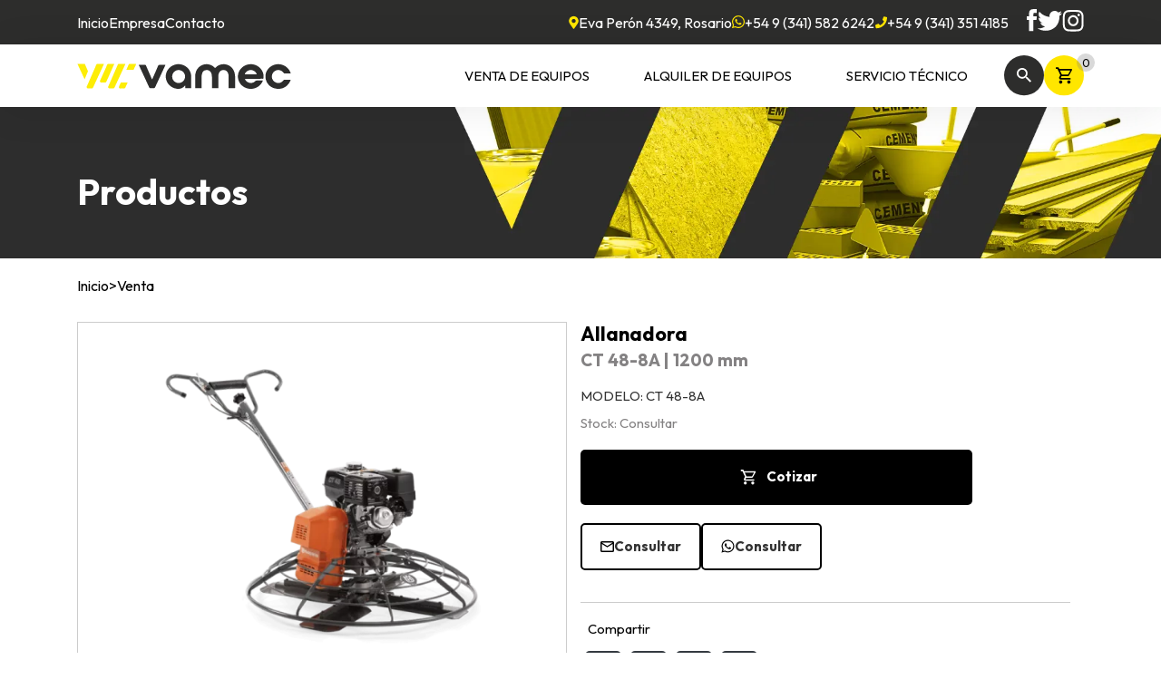

--- FILE ---
content_type: text/html; charset=utf-8
request_url: https://vamec.com.ar/product/allanadora-746?category=venta
body_size: 38953
content:
<!DOCTYPE html><html lang="es"><head><title>VAMEC | Allanadora</title><meta charSet="UTF-8"/><meta name="format-detection" content="telephone=no"/><meta name="title" content="VAMEC | Allanadora"/><meta name="DC.Title" content="VAMEC | Allanadora"/><meta http-equiv="title" content="VAMEC | Allanadora"/><meta name="description" content="&lt;p&gt;&lt;span style=&quot;color: #ffffff;&quot;&gt;La allanadora HUSQVARNA&lt;br /&gt;&lt;/span&gt;Motor HONDA GX240 9,0 HP (ex Wacker Neuson). Diámetro 1,20 m. Manillar plegable. Control de Seguridad Centrifuga. Peso 103 kg. Las alisadoras de operador a pie Husqvarna CT 48 son ideales para el acabado de áreas medianas y grandes. &lt;br /&gt;Las paletas están equilibradas de forma óptima, por lo que se pueden controlar sin esfuerzo en la amplia gama de velocidades. &lt;br /&gt;El freno de la transmisión, el interruptor de seguridad electrónico y el sensor de velocidad del motor ofrecen una triple protección adicional para el usuario. &lt;br /&gt;En una situación de emergencia, el dispositivo simplemente se apagará y la manija se detendrá después de no más de tres cuartos de vuelta. Además, la unidad solo arrancará si la palanca del acelerador está en cero. Esto evita una rotación inadvertida de la manija en el arranque.&lt;/p&gt;
&lt;p&gt;&lt;strong&gt;Motor&lt;/strong&gt; Honda GX240&lt;br /&gt;&lt;strong&gt;Potencia&lt;/strong&gt; 9 HP&lt;br /&gt;&lt;strong&gt;Control de seguridad centrífuga&lt;/strong&gt; SI&lt;br /&gt;&lt;strong&gt;Cantidad de llanas&lt;/strong&gt; 4&lt;br /&gt;&lt;strong&gt;Diámetro de llaneado&lt;/strong&gt; 120 cm&lt;br /&gt;&lt;strong&gt;Peso Bruto&lt;/strong&gt; 103 Kg&lt;/p&gt;"/><meta http-equiv="description" content="&lt;p&gt;&lt;span style=&quot;color: #ffffff;&quot;&gt;La allanadora HUSQVARNA&lt;br /&gt;&lt;/span&gt;Motor HONDA GX240 9,0 HP (ex Wacker Neuson). Diámetro 1,20 m. Manillar plegable. Control de Seguridad Centrifuga. Peso 103 kg. Las alisadoras de operador a pie Husqvarna CT 48 son ideales para el acabado de áreas medianas y grandes. &lt;br /&gt;Las paletas están equilibradas de forma óptima, por lo que se pueden controlar sin esfuerzo en la amplia gama de velocidades. &lt;br /&gt;El freno de la transmisión, el interruptor de seguridad electrónico y el sensor de velocidad del motor ofrecen una triple protección adicional para el usuario. &lt;br /&gt;En una situación de emergencia, el dispositivo simplemente se apagará y la manija se detendrá después de no más de tres cuartos de vuelta. Además, la unidad solo arrancará si la palanca del acelerador está en cero. Esto evita una rotación inadvertida de la manija en el arranque.&lt;/p&gt;
&lt;p&gt;&lt;strong&gt;Motor&lt;/strong&gt; Honda GX240&lt;br /&gt;&lt;strong&gt;Potencia&lt;/strong&gt; 9 HP&lt;br /&gt;&lt;strong&gt;Control de seguridad centrífuga&lt;/strong&gt; SI&lt;br /&gt;&lt;strong&gt;Cantidad de llanas&lt;/strong&gt; 4&lt;br /&gt;&lt;strong&gt;Diámetro de llaneado&lt;/strong&gt; 120 cm&lt;br /&gt;&lt;strong&gt;Peso Bruto&lt;/strong&gt; 103 Kg&lt;/p&gt;"/><meta http-equiv="DC.Description" content="&lt;p&gt;&lt;span style=&quot;color: #ffffff;&quot;&gt;La allanadora HUSQVARNA&lt;br /&gt;&lt;/span&gt;Motor HONDA GX240 9,0 HP (ex Wacker Neuson). Diámetro 1,20 m. Manillar plegable. Control de Seguridad Centrifuga. Peso 103 kg. Las alisadoras de operador a pie Husqvarna CT 48 son ideales para el acabado de áreas medianas y grandes. &lt;br /&gt;Las paletas están equilibradas de forma óptima, por lo que se pueden controlar sin esfuerzo en la amplia gama de velocidades. &lt;br /&gt;El freno de la transmisión, el interruptor de seguridad electrónico y el sensor de velocidad del motor ofrecen una triple protección adicional para el usuario. &lt;br /&gt;En una situación de emergencia, el dispositivo simplemente se apagará y la manija se detendrá después de no más de tres cuartos de vuelta. Además, la unidad solo arrancará si la palanca del acelerador está en cero. Esto evita una rotación inadvertida de la manija en el arranque.&lt;/p&gt;
&lt;p&gt;&lt;strong&gt;Motor&lt;/strong&gt; Honda GX240&lt;br /&gt;&lt;strong&gt;Potencia&lt;/strong&gt; 9 HP&lt;br /&gt;&lt;strong&gt;Control de seguridad centrífuga&lt;/strong&gt; SI&lt;br /&gt;&lt;strong&gt;Cantidad de llanas&lt;/strong&gt; 4&lt;br /&gt;&lt;strong&gt;Diámetro de llaneado&lt;/strong&gt; 120 cm&lt;br /&gt;&lt;strong&gt;Peso Bruto&lt;/strong&gt; 103 Kg&lt;/p&gt;"/><meta name="author" content="KODEAR | www.kodear.net"/><meta name="DC.Creator" content="KODEAR | www.kodear.net"/><meta name="google-site-verification" content="AHv8oBpf3DNqSDm5qhCYsfQi2BbvT0AgjC8xSXhdLUI"/><meta property="og:site_name" content="VAMEC | Allanadora"/><meta property="og:type" content="website"/><meta property="og:title" content="VAMEC | Allanadora"/><meta property="og:description" content="&lt;p&gt;&lt;span style=&quot;color: #ffffff;&quot;&gt;La allanadora HUSQVARNA&lt;br /&gt;&lt;/span&gt;Motor HONDA GX240 9,0 HP (ex Wacker Neuson). Diámetro 1,20 m. Manillar plegable. Control de Seguridad Centrifuga. Peso 103 kg. Las alisadoras de operador a pie Husqvarna CT 48 son ideales para el acabado de áreas medianas y grandes. &lt;br /&gt;Las paletas están equilibradas de forma óptima, por lo que se pueden controlar sin esfuerzo en la amplia gama de velocidades. &lt;br /&gt;El freno de la transmisión, el interruptor de seguridad electrónico y el sensor de velocidad del motor ofrecen una triple protección adicional para el usuario. &lt;br /&gt;En una situación de emergencia, el dispositivo simplemente se apagará y la manija se detendrá después de no más de tres cuartos de vuelta. Además, la unidad solo arrancará si la palanca del acelerador está en cero. Esto evita una rotación inadvertida de la manija en el arranque.&lt;/p&gt;
&lt;p&gt;&lt;strong&gt;Motor&lt;/strong&gt; Honda GX240&lt;br /&gt;&lt;strong&gt;Potencia&lt;/strong&gt; 9 HP&lt;br /&gt;&lt;strong&gt;Control de seguridad centrífuga&lt;/strong&gt; SI&lt;br /&gt;&lt;strong&gt;Cantidad de llanas&lt;/strong&gt; 4&lt;br /&gt;&lt;strong&gt;Diámetro de llaneado&lt;/strong&gt; 120 cm&lt;br /&gt;&lt;strong&gt;Peso Bruto&lt;/strong&gt; 103 Kg&lt;/p&gt;"/><meta property="og:url" content="https://vamec.com.ar/"/><meta property="og:updated_time" content="1592506109"/><meta property="og:image" content="https://api.vamec.com.ar/web/uploads/configuration/1/opengraph/0-facebook.png"/><meta property="og:image:secure_url" content="https://api.vamec.com.ar/web/uploads/configuration/1/opengraph/0-facebook.png"/><meta property="og:image:width" content="1200"/><meta property="og:image:height" content="630"/><meta property="og:image" content="https://api.vamec.com.ar/web/uploads/configuration/1/opengraph_whatsapp/0-whatsapp.png"/><meta property="og:image:secure_url" content="https://api.vamec.com.ar/web/uploads/configuration/1/opengraph_whatsapp/0-whatsapp.png"/><meta property="og:image:type" content="image/png"/><meta property="og:image:width" content="300"/><meta property="og:image:height" content="300"/><meta name="twitter:card" content="summary_large_image"/><meta name="twitter:title" content="VAMEC | Allanadora"/><meta name="twitter:description" content="&lt;p&gt;&lt;span style=&quot;color: #ffffff;&quot;&gt;La allanadora HUSQVARNA&lt;br /&gt;&lt;/span&gt;Motor HONDA GX240 9,0 HP (ex Wacker Neuson). Diámetro 1,20 m. Manillar plegable. Control de Seguridad Centrifuga. Peso 103 kg. Las alisadoras de operador a pie Husqvarna CT 48 son ideales para el acabado de áreas medianas y grandes. &lt;br /&gt;Las paletas están equilibradas de forma óptima, por lo que se pueden controlar sin esfuerzo en la amplia gama de velocidades. &lt;br /&gt;El freno de la transmisión, el interruptor de seguridad electrónico y el sensor de velocidad del motor ofrecen una triple protección adicional para el usuario. &lt;br /&gt;En una situación de emergencia, el dispositivo simplemente se apagará y la manija se detendrá después de no más de tres cuartos de vuelta. Además, la unidad solo arrancará si la palanca del acelerador está en cero. Esto evita una rotación inadvertida de la manija en el arranque.&lt;/p&gt;
&lt;p&gt;&lt;strong&gt;Motor&lt;/strong&gt; Honda GX240&lt;br /&gt;&lt;strong&gt;Potencia&lt;/strong&gt; 9 HP&lt;br /&gt;&lt;strong&gt;Control de seguridad centrífuga&lt;/strong&gt; SI&lt;br /&gt;&lt;strong&gt;Cantidad de llanas&lt;/strong&gt; 4&lt;br /&gt;&lt;strong&gt;Diámetro de llaneado&lt;/strong&gt; 120 cm&lt;br /&gt;&lt;strong&gt;Peso Bruto&lt;/strong&gt; 103 Kg&lt;/p&gt;"/><meta name="twitter:image" content="https://api.vamec.com.ar/web/uploads/configuration/1/opengraph/0-twitter.png"/><meta http-equiv="X-UA-Compatible" content="IE=9"/><meta name="viewport" content="width=device-width, initial-scale=1.0"/><meta name="msapplication-TileImage" content="https://api.vamec.com.ar/web/uploads/master/1/favicon/0-ms_icon_144x144.png"/><link rel="apple-touch-icon" sizes="57x57" href="https://api.vamec.com.ar/web/uploads/master/1/favicon/0-apple_icon_57x57.png"/><link rel="apple-touch-icon" sizes="60x60" href="https://api.vamec.com.ar/web/uploads/master/1/favicon/0-apple_icon_60x60.png"/><link rel="apple-touch-icon" sizes="72x72" href="https://api.vamec.com.ar/web/uploads/master/1/favicon/0-apple_icon_72x72.png"/><link rel="apple-touch-icon" sizes="76x76" href="https://api.vamec.com.ar/web/uploads/master/1/favicon/0-apple_icon_76x76.png"/><link rel="apple-touch-icon" sizes="114x114" href="https://api.vamec.com.ar/web/uploads/master/1/favicon/0-apple_icon_114x114.png"/><link rel="apple-touch-icon" sizes="120x120" href="https://api.vamec.com.ar/web/uploads/master/1/favicon/0-apple_icon_120x120.png"/><link rel="apple-touch-icon" sizes="144x144" href="https://api.vamec.com.ar/web/uploads/master/1/favicon/0-apple_icon_144x144.png"/><link rel="apple-touch-icon" sizes="152x152" href="https://api.vamec.com.ar/web/uploads/master/1/favicon/0-apple_icon_152x152.png"/><link rel="apple-touch-icon" sizes="180x180" href="https://api.vamec.com.ar/web/uploads/master/1/favicon/0-apple_icon_180x180.png"/><link rel="icon" type="image/png" sizes="192x192" href="https://api.vamec.com.ar/web/uploads/master/1/favicon/0-android_icon_192x192.png"/><link rel="icon" type="image/png" sizes="32x32" href="https://api.vamec.com.ar/web/uploads/master/1/favicon/0-favicon_32x32.png"/><link rel="icon" type="image/png" sizes="96x96" href="https://api.vamec.com.ar/web/uploads/master/1/favicon/0-favicon_96x96.png"/><link rel="icon" type="image/png" sizes="16x16" href="https://api.vamec.com.ar/web/uploads/master/1/favicon/0-favicon_16x16.png"/><meta name="next-head-count" content="47"/><link rel="preconnect" href="https://fonts.googleapis.com"/><link rel="preconnect" href="https://fonts.gstatic.com" crossorigin="true"/><link rel="preconnect" href="https://fonts.gstatic.com" crossorigin /><link rel="preload" href="/_next/static/css/b6ae2aaa9728def8.css" as="style"/><link rel="stylesheet" href="/_next/static/css/b6ae2aaa9728def8.css" data-n-g=""/><link rel="preload" href="/_next/static/css/4df78f2cd73d6b26.css" as="style"/><link rel="stylesheet" href="/_next/static/css/4df78f2cd73d6b26.css" data-n-p=""/><noscript data-n-css=""></noscript><script defer="" nomodule="" src="/_next/static/chunks/polyfills-78c92fac7aa8fdd8.js"></script><script src="/_next/static/chunks/webpack-7765a49af4d3c19e.js" defer=""></script><script src="/_next/static/chunks/framework-f2cb43e5d44821be.js" defer=""></script><script src="/_next/static/chunks/main-bd1da1f8ad4e4b41.js" defer=""></script><script src="/_next/static/chunks/pages/_app-e2a9b20c9cb8c5f5.js" defer=""></script><script src="/_next/static/chunks/448648d5-f28e4dfd937a35ed.js" defer=""></script><script src="/_next/static/chunks/65291039-2bb90e686f25b272.js" defer=""></script><script src="/_next/static/chunks/13b8a98b-e134f83aad7468c9.js" defer=""></script><script src="/_next/static/chunks/48c79778-063f50dd9f173d19.js" defer=""></script><script src="/_next/static/chunks/6854c5a1-9c21552e14ec6777.js" defer=""></script><script src="/_next/static/chunks/5532bd99-1c2b36ca13aad295.js" defer=""></script><script src="/_next/static/chunks/8136676f-f95771b5042ddeae.js" defer=""></script><script src="/_next/static/chunks/637-f48896203359ca1b.js" defer=""></script><script src="/_next/static/chunks/253-e211bf0189da1f3b.js" defer=""></script><script src="/_next/static/chunks/461-31b902e08eb65421.js" defer=""></script><script src="/_next/static/chunks/692-bf578c03d812990c.js" defer=""></script><script src="/_next/static/chunks/pages/product/%5Bslug%5D-fbdb619c8a266da2.js" defer=""></script><script src="/_next/static/tR01gGfO7iMwaIeaU2K9z/_buildManifest.js" defer=""></script><script src="/_next/static/tR01gGfO7iMwaIeaU2K9z/_ssgManifest.js" defer=""></script><style data-styled="" data-styled-version="5.3.11">body{padding:0;margin:0;box-sizing:border-box;overflow-x:hidden;font-family:'Outfit',sans-serif;}/*!sc*/
body:focus-visible{outline:none;box-shadow:0 0 0 2px #fff;border:2px solid #000;}/*!sc*/
body.hidden{overflow:hidden;}/*!sc*/
.text-xs{font-size:14px;}/*!sc*/
.text-sm{font-size:16px;}/*!sc*/
@media (max-width:1440px){.text-sm{font-size:15px;}}/*!sc*/
@media (max-width:768px){.text-sm{font-size:15px;}}/*!sc*/
.text-md{font-size:17px;}/*!sc*/
@media (max-width:768px){.text-md{font-size:16px;}}/*!sc*/
.empty-category{margin-top:50px;padding-bottom:10px;border-bottom:1px solid #2D2D2C;}/*!sc*/
.title-xs{font-size:21px;}/*!sc*/
@media (max-width:1440px){.title-xs{font-size:19px;}}/*!sc*/
@media (max-width:768px){.title-xs{font-size:17px;}}/*!sc*/
.title-sm{font-size:24px;}/*!sc*/
@media (max-width:1440px){.title-sm{font-size:20px;}}/*!sc*/
@media (max-width:768px){.title-sm{font-size:19px;}}/*!sc*/
.title-md{font-size:28px;}/*!sc*/
@media (max-width:1440px){.title-md{font-size:22px;}}/*!sc*/
@media (max-width:768px){.title-md{font-size:20px;}}/*!sc*/
.title-lg{font-size:32px;}/*!sc*/
@media (max-width:1440px){.title-lg{font-size:26px;}}/*!sc*/
@media (max-width:768px){.title-lg{font-size:22px;}}/*!sc*/
.title-xl{font-size:36px;}/*!sc*/
@media (max-width:1440px){.title-xl{font-size:28px;}}/*!sc*/
@media (max-width:768px){.title-xl{font-size:24px;}}/*!sc*/
.title-xxl{font-size:48px;}/*!sc*/
@media (max-width:1440px){.title-xxl{font-size:40px;}}/*!sc*/
@media (max-width:768px){.title-xxl{font-size:32px;}}/*!sc*/
html{box-sizing:border-box;}/*!sc*/
*,*::before,*::after{box-sizing:inherit;}/*!sc*/
h1,h2,h3,h4,h5{padding:0;margin:0;line-height:1.2em;}/*!sc*/
p,li{padding:0;margin:0;font-family:'Outfit',sans-serif;line-height:1.2em;}/*!sc*/
ul{padding:0;list-style:none;}/*!sc*/
ul li{padding:0 5px 6px 5px;position:relative;}/*!sc*/
ul li::before{content:'';width:10px;height:10px;position:absolute;left:0;top:15px;border-radius:50%;background:#2D2D2C;}/*!sc*/
ul.slick-dots li::before{content:none;}/*!sc*/
a{-webkit-text-decoration:none;text-decoration:none;color:inherit;}/*!sc*/
.text p{line-height:1.7em;}/*!sc*/
@media (max-width:1024px){.text p{font-size:19px;}}/*!sc*/
.text iframe{width:100% !important;height:450px !important;border:0 !important;}/*!sc*/
@media (max-width:1024px){.text iframe{height:250px !important;}}/*!sc*/
.text-center{text-align:center;}/*!sc*/
.grecaptcha-badge{display:none !important;}/*!sc*/
.fade_in{-webkit-animation:fadeInAnimation ease 1s;animation:fadeInAnimation ease 1s;-webkit-animation-iteration-count:1;animation-iteration-count:1;-webkit-animation-fill-mode:forwards;animation-fill-mode:forwards;}/*!sc*/
@-webkit-keyframes fadeInAnimation{0%{opacity:0;}100%{opacity:1;}}/*!sc*/
@keyframes fadeInAnimation{0%{opacity:0;}100%{opacity:1;}}/*!sc*/
.iframe_youtube{max-width:991px;margin:0 auto;margin-top:100px;}/*!sc*/
@media (max-width:1366px){.iframe_youtube{max-width:768px;margin-top:75px;}}/*!sc*/
@media (max-width:768px){.iframe_youtube{padding:0 30px;}}/*!sc*/
.iframe_youtube__container{position:relative;overflow:hidden;width:100%;padding-top:56.25%;}/*!sc*/
.iframe_youtube__container iframe{position:absolute;top:0;left:0;bottom:0;right:0;width:100%;height:100%;}/*!sc*/
.btn{text-transform:initial;-webkit-letter-spacing:normal;-moz-letter-spacing:normal;-ms-letter-spacing:normal;letter-spacing:normal;padding:16px 32px;font-weight:700;position:relative;cursor:pointer;-webkit-transition:300ms all ease;transition:300ms all ease;margin-top:30px;font-size:16px;border-radius:5px;color:#fff;background:black;font-family:'Inter',sans-serif;}/*!sc*/
.btn:hover{background:#FFE600;color:black;}/*!sc*/
.btn:hover svg path{fill:black;}/*!sc*/
.btn svg{margin-left:10px;}/*!sc*/
.btn svg path{-webkit-transition:.2s;transition:.2s;}/*!sc*/
.p-0{padding:0 !important;}/*!sc*/
.sticky{position:-webkit-sticky !important;position:sticky !important;top:30px;}/*!sc*/
@media (max-width:768px){.sticky{padding-top:0px;}}/*!sc*/
.max-width img{max-width:100%;}/*!sc*/
.pswp{z-index:111111;}/*!sc*/
.only-mobile{display:none;visibility:hidden;}/*!sc*/
@media (max-width:768px){.only-mobile{display:-webkit-box;display:-webkit-flex;display:-ms-flexbox;display:flex;visibility:visible;text-align:center;}}/*!sc*/
.ReactModal__Overlay{z-index:111111111111111 !important;}/*!sc*/
.only--mobile{display:none;}/*!sc*/
@media (max-width:1024px){.only--mobile{display:block;}}/*!sc*/
@media (max-width:1024px){.only--desktop{display:none;}}/*!sc*/
.col-align-center{-webkit-box-pack:center;-webkit-justify-content:center;-ms-flex-pack:center;justify-content:center;display:-webkit-box;display:-webkit-flex;display:-ms-flexbox;display:flex;}/*!sc*/
data-styled.g1[id="sc-global-cinOnR1"]{content:"sc-global-cinOnR1,"}/*!sc*/
.YIPcv{top:0;left:0;background:#2d2d2c;padding:15px 0px;width:100%;}/*!sc*/
.YIPcv .active{-webkit-text-decoration:underline !important;text-decoration:underline !important;}/*!sc*/
.YIPcv .container{display:-webkit-box;display:-webkit-flex;display:-ms-flexbox;display:flex;-webkit-align-items:center;-webkit-box-align:center;-ms-flex-align:center;align-items:center;-webkit-box-pack:justify;-webkit-justify-content:space-between;-ms-flex-pack:justify;justify-content:space-between;}/*!sc*/
@media (max-width:1440px){.YIPcv{padding:10px 0px;}}/*!sc*/
@media (max-width:768px){.YIPcv{display:none;}}/*!sc*/
.YIPcv .links{display:-webkit-box;display:-webkit-flex;display:-ms-flexbox;display:flex;gap:10px;}/*!sc*/
.YIPcv .links a{color:white;-webkit-transition:5ms;transition:5ms;}/*!sc*/
.YIPcv .links a:hover{color:#a3a3a3;}/*!sc*/
.YIPcv .info{display:-webkit-box;display:-webkit-flex;display:-ms-flexbox;display:flex;gap:12px;color:white;}/*!sc*/
.YIPcv .info .info-item{display:-webkit-box;display:-webkit-flex;display:-ms-flexbox;display:flex;-webkit-align-items:center;-webkit-box-align:center;-ms-flex-align:center;align-items:center;gap:4px;}/*!sc*/
.YIPcv .info .info-item:hover{-webkit-text-decoration:underline;text-decoration:underline;}/*!sc*/
data-styled.g2[id="sc-212232c6-0"]{content:"YIPcv,"}/*!sc*/
.cQgekL{width:100%;position:-webkit-sticky;position:sticky;left:0;top:0;z-index:1;background:#fff;-webkit-transition:-webkit-transform 150ms ease-in-out;-webkit-transition:transform 150ms ease-in-out;transition:transform 150ms ease-in-out;box-shadow:0 4px 45px rgba(0,0,0,0.08);z-index:111111;}/*!sc*/
@media (max-width:1024px){.cQgekL{padding:20px 0;}}/*!sc*/
.cQgekL.header__hidden{-webkit-transform:translateY(-100%);-ms-transform:translateY(-100%);transform:translateY(-100%);}/*!sc*/
.cQgekL .bar1,.cQgekL .bar2,.cQgekL .bar3{width:35px;height:3px;background-color:#333;margin:6px 0;-webkit-transition:0.4s;transition:0.4s;border-radius:50px;}/*!sc*/
.cQgekL .container{display:-webkit-box;display:-webkit-flex;display:-ms-flexbox;display:flex;-webkit-box-pack:justify;-webkit-justify-content:space-between;-ms-flex-pack:justify;justify-content:space-between;-webkit-align-items:center;-webkit-box-align:center;-ms-flex-align:center;align-items:center;width:100%;}/*!sc*/
.cQgekL .container .menu{display:-webkit-box;display:-webkit-flex;display:-ms-flexbox;display:flex;gap:15px;-webkit-align-items:center;-webkit-box-align:center;-ms-flex-align:center;align-items:center;}/*!sc*/
.cQgekL .container .cart{position:relative;}/*!sc*/
.cQgekL .container .cart span{position:absolute;top:-2px;right:-12px;width:20px;height:20px;border-radius:50%;display:-webkit-box;display:-webkit-flex;display:-ms-flexbox;display:flex;-webkit-box-pack:center;-webkit-justify-content:center;-ms-flex-pack:center;justify-content:center;-webkit-align-items:center;-webkit-box-align:center;-ms-flex-align:center;align-items:center;font-size:13px;line-height:0em;color:black;background-color:rgba(128,128,128,0.3);}/*!sc*/
.cQgekL .container .icons-mobile{display:-webkit-box;display:-webkit-flex;display:-ms-flexbox;display:flex;gap:11px;}/*!sc*/
.cQgekL .logo{font-size:0;display:block;}/*!sc*/
.cQgekL .logo svg{height:50px;width:auto;}/*!sc*/
@media (max-width:768px){.cQgekL .logo svg{height:40px;width:auto;max-width:160px;}}/*!sc*/
.cQgekL .navbar_container{display:-webkit-box;display:-webkit-flex;display:-ms-flexbox;display:flex;-webkit-align-items:center;-webkit-box-align:center;-ms-flex-align:center;align-items:center;}/*!sc*/
.cQgekL .navbar_container a{height:100%;}/*!sc*/
@media (max-width:768px){.cQgekL .navbar_container a{padding:10px 20px 20px 20px;font-size:16px;}}/*!sc*/
.cQgekL .navbar_container a.active{font-weight:700;}/*!sc*/
.cQgekL .navbar_container .active{-webkit-text-decoration:underline !important;text-decoration:underline !important;}/*!sc*/
@media (max-width:1024px){.cQgekL .navbar_container{display:none;}.cQgekL .navbar_container.active{display:-webkit-box;display:-webkit-flex;display:-ms-flexbox;display:flex;-webkit-flex-direction:column;-ms-flex-direction:column;flex-direction:column;position:absolute;left:0;top:70px;width:100%;height:100vh;background:white;padding-top:20px;}}/*!sc*/
.cQgekL .menu-hamburger{display:none;}/*!sc*/
@media (max-width:1024px){.cQgekL .menu-hamburger{display:block;border:none;background:transparent;outline:none;}.cQgekL .menu-hamburger.open{margin-right:-10px;}.cQgekL .menu-hamburger.open .bar1{-webkit-transform:rotate(45deg) translateX(3px) translateY(8px);-ms-transform:rotate(45deg) translateX(3px) translateY(8px);transform:rotate(45deg) translateX(3px) translateY(8px);}.cQgekL .menu-hamburger.open .bar2{opacity:0;}.cQgekL .menu-hamburger.open .bar3{-webkit-transform:rotate(-45deg) translateX(5px) translateY(-10px);-ms-transform:rotate(-45deg) translateX(5px) translateY(-10px);transform:rotate(-45deg) translateX(5px) translateY(-10px);}}/*!sc*/
.cQgekL .social{display:-webkit-box;display:-webkit-flex;display:-ms-flexbox;display:flex;-webkit-align-items:center;-webkit-box-align:center;-ms-flex-align:center;align-items:center;}/*!sc*/
@media (max-width:1024px){.cQgekL .social{margin:15px 0;}}/*!sc*/
.cQgekL .social a{display:-webkit-box;display:-webkit-flex;display:-ms-flexbox;display:flex;-webkit-box-pack:center;-webkit-justify-content:center;-ms-flex-pack:center;justify-content:center;-webkit-align-items:center;-webkit-box-align:center;-ms-flex-align:center;align-items:center;margin:3px;width:35px;height:35px;background:#2D2D2C;border-radius:50%;padding:8px;-webkit-transition:0.2s;transition:0.2s;}/*!sc*/
.cQgekL .social a:hover{background:black;}/*!sc*/
.cQgekL .social a svg{height:20px;width:auto;}/*!sc*/
.cQgekL .social a svg path{fill:white;}/*!sc*/
data-styled.g3[id="sc-212232c6-1"]{content:"cQgekL,"}/*!sc*/
.vZlTF{display:-webkit-box;display:-webkit-flex;display:-ms-flexbox;display:flex;-webkit-align-items:center;-webkit-box-align:center;-ms-flex-align:center;align-items:center;gap:20px;}/*!sc*/
@media (max-width:768px){.vZlTF{gap:10px;}.vZlTF a{padding:10px 0;}}/*!sc*/
.vZlTF .icons{display:-webkit-box;display:-webkit-flex;display:-ms-flexbox;display:flex;-webkit-align-items:center;-webkit-box-align:center;-ms-flex-align:center;align-items:center;gap:15px;margin-left:20px;}/*!sc*/
.vZlTF .links-container{display:none !important;}/*!sc*/
@media (max-width:1024px){.vZlTF{display:-webkit-box;display:-webkit-flex;display:-ms-flexbox;display:flex;-webkit-flex-direction:column;-ms-flex-direction:column;flex-direction:column;-webkit-align-items:center;-webkit-box-align:center;-ms-flex-align:center;align-items:center;width:100%;}.vZlTF .links-container{display:-webkit-box !important;display:-webkit-flex !important;display:-ms-flexbox !important;display:flex !important;font-size:20px;width:100%;-webkit-flex-direction:column;-ms-flex-direction:column;flex-direction:column;}}/*!sc*/
.vZlTF .bg-social{margin-top:40px;}/*!sc*/
@media (max-width:768px){.vZlTF .bg-social{margin-top:0px;border:none;margin-bottom:20px;}}/*!sc*/
.vZlTF .ml{margin-left:20px;}/*!sc*/
@media (max-width:768px){.vZlTF .ml{margin-left:0px;}}/*!sc*/
.vZlTF .only-mobile{display:none;visibility:hidden;}/*!sc*/
@media (max-width:768px){.vZlTF .only-mobile{display:block;visibility:visible;text-align:center;}}/*!sc*/
.vZlTF .no-style{-webkit-text-decoration:none;text-decoration:none;border:none;padding:0 0px;margin:0;cursor:pointer;}/*!sc*/
.vZlTF .no-style:hover ellipse{-webkit-transition:all 0.2s ease;transition:all 0.2s ease;fill:#FFE600;}/*!sc*/
.vZlTF .no-style:hover svg{-webkit-transition:all 0.2s ease;transition:all 0.2s ease;}/*!sc*/
.vZlTF .no-style:hover svg path{fill:#2D2D2C;}/*!sc*/
.vZlTF .no-style::before{display:none;}/*!sc*/
.vZlTF a{text-transform:uppercase;padding:25px 40px 25px 40px;margin-right:-20px;-webkit-transition:color 0.2s ease;transition:color 0.2s ease;position:relative;display:-webkit-inline-box;display:-webkit-inline-flex;display:-ms-inline-flexbox;display:inline-flex;z-index:2;}/*!sc*/
.vZlTF a:before{opacity:0;background-color:#FFE600;content:"";-webkit-transform:skew(-40deg);-ms-transform:skew(-40deg);transform:skew(-40deg);position:absolute;left:0;top:0;z-index:1;width:100%;height:100%;z-index:-1;}/*!sc*/
@media (max-width:768px){.vZlTF a:before{display:none;}}/*!sc*/
.vZlTF a:hover{color:#2D2D2C;}/*!sc*/
.vZlTF a:hover:before{opacity:1;}/*!sc*/
.vZlTF a.active{color:#2D2D2C;}/*!sc*/
@media (max-width:1024px){.vZlTF a{width:100%;padding:13px;font-weight:700;display:-webkit-box;display:-webkit-flex;display:-ms-flexbox;display:flex;-webkit-box-pack:center;-webkit-justify-content:center;-ms-flex-pack:center;justify-content:center;border-bottom:2px solid #f1f2f5;}}/*!sc*/
.vZlTF a.btn-header{display:-webkit-inline-box;display:-webkit-inline-flex;display:-ms-inline-flexbox;display:inline-flex;-webkit-align-items:center;-webkit-box-align:center;-ms-flex-align:center;align-items:center;padding:15px 30px;font-weight:900;text-transform:uppercase;position:relative;cursor:pointer;-webkit-transition:0.2s;transition:0.2s;font-size:16px;border-radius:500px;color:#fff;background:#FFE600;margin:0 10px;}/*!sc*/
.vZlTF a.btn-header:hover{background:#2D2D2C;}/*!sc*/
.vZlTF a.btn-header:hover svg path{stroke:white;}/*!sc*/
@media (max-width:1440px){.vZlTF a.btn-header{font-size:17px;padding:10px 28px;}}/*!sc*/
@media (max-width:1024px){.vZlTF a.btn-header{font-size:18px;margin:13px 10px;width:auto;}}/*!sc*/
@media (max-width:768px){.vZlTF a.btn-header{padding:15px 20px;-webkit-box-pack:center;-webkit-justify-content:center;-ms-flex-pack:center;justify-content:center;}}/*!sc*/
.vZlTF a.cart:hover ellipse{-webkit-transition:all 0.2s ease;transition:all 0.2s ease;fill:#2D2D2C;}/*!sc*/
.vZlTF a.cart:hover svg path{-webkit-transition:all 0.2s ease;transition:all 0.2s ease;fill:white;}/*!sc*/
.vZlTF a.cart span{position:absolute;top:-2px;right:-12px;width:20px;height:20px;border-radius:50%;display:-webkit-box;display:-webkit-flex;display:-ms-flexbox;display:flex;-webkit-box-pack:center;-webkit-justify-content:center;-ms-flex-pack:center;justify-content:center;-webkit-align-items:center;-webkit-box-align:center;-ms-flex-align:center;align-items:center;font-size:13px;line-height:0em;color:black;background-color:rgba(128,128,128,0.3);}/*!sc*/
data-styled.g4[id="sc-212232c6-2"]{content:"vZlTF,"}/*!sc*/
.cPorDu{display:-webkit-box;display:-webkit-flex;display:-ms-flexbox;display:flex;-webkit-align-items:center;-webkit-box-align:center;-ms-flex-align:center;align-items:center;gap:15px;}/*!sc*/
@media (max-width:768px){.cPorDu{border:1px solid #2D2D2C;}}/*!sc*/
.cPorDu .facebook:hover svg path{fill:#3b5998;}/*!sc*/
.cPorDu .instagram:hover svg path{fill:#e4405f;}/*!sc*/
.cPorDu.ml{margin-left:20px;}/*!sc*/
@media (max-width:768px){.cPorDu.ml{margin-left:0px;}}/*!sc*/
@media (max-width:768px){.cPorDu.header a{border-bottom:none;}.cPorDu.header svg path{fill:#2D2D2C;}}/*!sc*/
@media (max-width:768px){.cPorDu{border:none;}}/*!sc*/
data-styled.g5[id="sc-84d31d5-0"]{content:"cPorDu,"}/*!sc*/
.kOtFTk{width:100%;padding-right:15px;padding-left:15px;margin-right:auto;margin-left:auto;}/*!sc*/
@media (min-width:576px){.kOtFTk{max-width:540px;}}/*!sc*/
@media (min-width:768px){.kOtFTk{max-width:720px;}}/*!sc*/
@media (min-width:992px){.kOtFTk{max-width:960px;}}/*!sc*/
@media (min-width:1200px){.kOtFTk{max-width:1140px;}}/*!sc*/
@media (min-width:1450px){.kOtFTk{max-width:1366px;}}/*!sc*/
data-styled.g6[id="sc-a28d2d6f-0"]{content:"kOtFTk,"}/*!sc*/
.cFAsbI{display:-webkit-box;display:-webkit-flex;display:-ms-flexbox;display:flex;-webkit-flex-wrap:wrap;-ms-flex-wrap:wrap;flex-wrap:wrap;margin:0 -15px;}/*!sc*/
.cFAsbI.align-center{-webkit-align-items:center;-webkit-box-align:center;-ms-flex-align:center;align-items:center;}/*!sc*/
@media (max-width:1440px){.cFAsbI.align-items-center-notebook{-webkit-align-items:center;-webkit-box-align:center;-ms-flex-align:center;align-items:center;}}/*!sc*/
.cFAsbI.m-0{margin:0;}/*!sc*/
@media (max-width:1024px){.cFAsbI.p-0-mobile{padding:0;}}/*!sc*/
@media (max-width:1024px){.cFAsbI .col-full-mobile{-webkit-flex:0 0 100%;-ms-flex:0 0 100%;flex:0 0 100%;max-width:100%;}}/*!sc*/
@media (max-width:1440px){.cFAsbI.m-0-notebook{margin:0;}}/*!sc*/
.cFAsbI.relative{position:relative;}/*!sc*/
@media (max-width:1024px){.cFAsbI{margin:0 -15px;}}/*!sc*/
.cFAsbI.align-center{-webkit-align-items:center;-webkit-box-align:center;-ms-flex-align:center;align-items:center;}/*!sc*/
data-styled.g7[id="sc-a28d2d6f-1"]{content:"cFAsbI,"}/*!sc*/
.ffdfPD.col-1,.ffdfPD.col-2,.ffdfPD.col-3,.ffdfPD.col-4,.ffdfPD.col-5,.ffdfPD.col-6,.ffdfPD.col-7,.ffdfPD.col-8,.ffdfPD.col-9,.ffdfPD.col-10,.ffdfPD.col-11,.ffdfPD.col-12,.ffdfPD.col,.ffdfPD.col-auto,.ffdfPD.col-sm-1,.ffdfPD.col-sm-2,.ffdfPD.col-sm-3,.ffdfPD.col-sm-4,.ffdfPD.col-sm-5,.ffdfPD.col-sm-6,.ffdfPD.col-sm-7,.ffdfPD.col-sm-8,.ffdfPD.col-sm-9,.ffdfPD.col-sm-10,.ffdfPD.col-sm-11,.ffdfPD.col-sm-12,.ffdfPD.col-sm,.ffdfPD.col-sm-auto,.ffdfPD.col-md-1,.ffdfPD.col-md-2,.ffdfPD.col-md-3,.ffdfPD.col-md-4,.ffdfPD.col-md-5,.ffdfPD.col-md-6,.ffdfPD.col-md-7,.ffdfPD.col-md-8,.ffdfPD.col-md-9,.ffdfPD.col-md-10,.ffdfPD.col-md-11,.ffdfPD.col-md-12,.ffdfPD.col-md,.ffdfPD.col-md-auto,.ffdfPD.col-lg-1,.ffdfPD.col-lg-2,.ffdfPD.col-lg-3,.ffdfPD.col-lg-4,.ffdfPD.col-lg-5,.ffdfPD.col-lg-6,.ffdfPD.col-lg-7,.ffdfPD.col-lg-8,.ffdfPD.col-lg-9,.ffdfPD.col-lg-10,.ffdfPD.col-lg-11,.ffdfPD.col-lg-12,.ffdfPD.col-lg,.ffdfPD.col-lg-auto,.ffdfPD.col-xl-1,.ffdfPD.col-xl-2,.ffdfPD.col-xl-3,.ffdfPD.col-xl-4,.ffdfPD.col-xl-5,.ffdfPD.col-xl-6,.ffdfPD.col-xl-7,.ffdfPD.col-xl-8,.ffdfPD.col-xl-9,.ffdfPD.col-xl-10,.ffdfPD.col-xl-11,.ffdfPD.col-xl-12,.ffdfPD.col-xl,.ffdfPD.col-xl-auto,.ffdfPD.col-lg-25,.ffdfPD.col-25,.ffdfPD.col-md-25,.ffdfPD.col-xl-25,.ffdfPD.col-sm-25{position:relative;width:100%;padding-right:15px;padding-left:15px;}/*!sc*/
.ffdfPD.col{-ms-flex-preferred-size:0;-webkit-flex-basis:0;-ms-flex-preferred-size:0;flex-basis:0;-ms-flex-positive:1;-webkit-box-flex:1;-webkit-flex-grow:1;-ms-flex-positive:1;flex-grow:1;max-width:100%;}/*!sc*/
.ffdfPD.col-auto{-ms-flex:0 0 auto;-webkit-flex:0 0 auto;-ms-flex:0 0 auto;flex:0 0 auto;width:auto;max-width:100%;}/*!sc*/
.ffdfPD.col-1{-ms-flex:0 0 8.333333%;-webkit-flex:0 0 8.333333%;-ms-flex:0 0 8.333333%;flex:0 0 8.333333%;max-width:8.333333%;}/*!sc*/
.ffdfPD.col-2{-ms-flex:0 0 16.666667%;-webkit-flex:0 0 16.666667%;-ms-flex:0 0 16.666667%;flex:0 0 16.666667%;max-width:16.666667%;}/*!sc*/
.ffdfPD.col-3{-ms-flex:0 0 25%;-webkit-flex:0 0 25%;-ms-flex:0 0 25%;flex:0 0 25%;max-width:25%;}/*!sc*/
.ffdfPD.col-4{-ms-flex:0 0 33.333333%;-webkit-flex:0 0 33.333333%;-ms-flex:0 0 33.333333%;flex:0 0 33.333333%;max-width:33.333333%;}/*!sc*/
.ffdfPD.col-5{-ms-flex:0 0 41.666667%;-webkit-flex:0 0 41.666667%;-ms-flex:0 0 41.666667%;flex:0 0 41.666667%;max-width:41.666667%;}/*!sc*/
.ffdfPD.col-6{-ms-flex:0 0 50%;-webkit-flex:0 0 50%;-ms-flex:0 0 50%;flex:0 0 50%;max-width:50%;}/*!sc*/
.ffdfPD.col-7{-ms-flex:0 0 58.333333%;-webkit-flex:0 0 58.333333%;-ms-flex:0 0 58.333333%;flex:0 0 58.333333%;max-width:58.333333%;}/*!sc*/
.ffdfPD.col-8{-ms-flex:0 0 66.666667%;-webkit-flex:0 0 66.666667%;-ms-flex:0 0 66.666667%;flex:0 0 66.666667%;max-width:66.666667%;}/*!sc*/
.ffdfPD.col-9{-ms-flex:0 0 75%;-webkit-flex:0 0 75%;-ms-flex:0 0 75%;flex:0 0 75%;max-width:75%;}/*!sc*/
.ffdfPD.col-10{-ms-flex:0 0 83.333333%;-webkit-flex:0 0 83.333333%;-ms-flex:0 0 83.333333%;flex:0 0 83.333333%;max-width:83.333333%;}/*!sc*/
.ffdfPD.col-11{-ms-flex:0 0 91.666667%;-webkit-flex:0 0 91.666667%;-ms-flex:0 0 91.666667%;flex:0 0 91.666667%;max-width:91.666667%;}/*!sc*/
.ffdfPD.col-12{-ms-flex:0 0 100%;-webkit-flex:0 0 100%;-ms-flex:0 0 100%;flex:0 0 100%;max-width:100%;}/*!sc*/
.ffdfPD.col-25{-ms-flex:0 0 20%;-webkit-flex:0 0 20%;-ms-flex:0 0 20%;flex:0 0 20%;max-width:20%;}/*!sc*/
.ffdfPD.col-18{-ms-flex:0 0 12.5%;-webkit-flex:0 0 12.5%;-ms-flex:0 0 12.5%;flex:0 0 12.5%;max-width:12.5%;}/*!sc*/
.ffdfPD.col-14{-ms-flex:0 0 14.28%;-webkit-flex:0 0 14.28%;-ms-flex:0 0 14.28%;flex:0 0 14.28%;max-width:14.28%;}/*!sc*/
@media (min-width:576px){.ffdfPD.col-sm{-ms-flex-preferred-size:0;-webkit-flex-basis:0;-ms-flex-preferred-size:0;flex-basis:0;-ms-flex-positive:1;-webkit-box-flex:1;-webkit-flex-grow:1;-ms-flex-positive:1;flex-grow:1;max-width:100%;}.ffdfPD.col-sm-auto{-ms-flex:0 0 auto;-webkit-flex:0 0 auto;-ms-flex:0 0 auto;flex:0 0 auto;width:auto;max-width:100%;}.ffdfPD.col-sm-1{-ms-flex:0 0 8.333333%;-webkit-flex:0 0 8.333333%;-ms-flex:0 0 8.333333%;flex:0 0 8.333333%;max-width:8.333333%;}.ffdfPD.col-sm-2{-ms-flex:0 0 16.666667%;-webkit-flex:0 0 16.666667%;-ms-flex:0 0 16.666667%;flex:0 0 16.666667%;max-width:16.666667%;}.ffdfPD.col-sm-3{-ms-flex:0 0 25%;-webkit-flex:0 0 25%;-ms-flex:0 0 25%;flex:0 0 25%;max-width:25%;}.ffdfPD.col-sm-4{-ms-flex:0 0 33.333333%;-webkit-flex:0 0 33.333333%;-ms-flex:0 0 33.333333%;flex:0 0 33.333333%;max-width:33.333333%;}.ffdfPD.col-sm-5{-ms-flex:0 0 41.666667%;-webkit-flex:0 0 41.666667%;-ms-flex:0 0 41.666667%;flex:0 0 41.666667%;max-width:41.666667%;}.ffdfPD.col-sm-6{-ms-flex:0 0 50%;-webkit-flex:0 0 50%;-ms-flex:0 0 50%;flex:0 0 50%;max-width:50%;}.ffdfPD.col-sm-7{-ms-flex:0 0 58.333333%;-webkit-flex:0 0 58.333333%;-ms-flex:0 0 58.333333%;flex:0 0 58.333333%;max-width:58.333333%;}.ffdfPD.col-sm-8{-ms-flex:0 0 66.666667%;-webkit-flex:0 0 66.666667%;-ms-flex:0 0 66.666667%;flex:0 0 66.666667%;max-width:66.666667%;}.ffdfPD.col-sm-9{-ms-flex:0 0 75%;-webkit-flex:0 0 75%;-ms-flex:0 0 75%;flex:0 0 75%;max-width:75%;}.ffdfPD.col-sm-10{-ms-flex:0 0 83.333333%;-webkit-flex:0 0 83.333333%;-ms-flex:0 0 83.333333%;flex:0 0 83.333333%;max-width:83.333333%;}.ffdfPD.col-sm-11{-ms-flex:0 0 91.666667%;-webkit-flex:0 0 91.666667%;-ms-flex:0 0 91.666667%;flex:0 0 91.666667%;max-width:91.666667%;}.ffdfPD.col-sm-12{-ms-flex:0 0 100%;-webkit-flex:0 0 100%;-ms-flex:0 0 100%;flex:0 0 100%;max-width:100%;}.ffdfPD.col-sm-25{-ms-flex:0 0 20%;-webkit-flex:0 0 20%;-ms-flex:0 0 20%;flex:0 0 20%;max-width:20%;}}/*!sc*/
@media (min-width:768px){.ffdfPD.col-md{-ms-flex-preferred-size:0;-webkit-flex-basis:0;-ms-flex-preferred-size:0;flex-basis:0;-ms-flex-positive:1;-webkit-box-flex:1;-webkit-flex-grow:1;-ms-flex-positive:1;flex-grow:1;max-width:100%;}.ffdfPD.col-md-auto{-ms-flex:0 0 auto;-webkit-flex:0 0 auto;-ms-flex:0 0 auto;flex:0 0 auto;width:auto;max-width:100%;}.ffdfPD.col-md-1{-ms-flex:0 0 8.333333%;-webkit-flex:0 0 8.333333%;-ms-flex:0 0 8.333333%;flex:0 0 8.333333%;max-width:8.333333%;}.ffdfPD.col-md-2{-ms-flex:0 0 16.666667%;-webkit-flex:0 0 16.666667%;-ms-flex:0 0 16.666667%;flex:0 0 16.666667%;max-width:16.666667%;}.ffdfPD.col-md-3{-ms-flex:0 0 25%;-webkit-flex:0 0 25%;-ms-flex:0 0 25%;flex:0 0 25%;max-width:25%;}.ffdfPD.col-md-4{-ms-flex:0 0 33.333333%;-webkit-flex:0 0 33.333333%;-ms-flex:0 0 33.333333%;flex:0 0 33.333333%;max-width:33.333333%;}.ffdfPD.col-md-4.col-form{margin-top:-145px;padding-left:80px;}@media(max-width:1440px){.ffdfPD.col-md-4.col-form{padding-left:15px;}}.ffdfPD.col-md-5{-ms-flex:0 0 41.666667%;-webkit-flex:0 0 41.666667%;-ms-flex:0 0 41.666667%;flex:0 0 41.666667%;max-width:41.666667%;}.ffdfPD.col-md-5.col-form{position:relative;margin-top:-120px;}.ffdfPD.col-md-5.col-form .sticky{position:-webkit-sticky;position:sticky;top:30px;}@media (max-width:1024px){.ffdfPD.col-md-5.p-0-mobile{padding:0;}}.ffdfPD.col-md-6{-ms-flex:0 0 50%;-webkit-flex:0 0 50%;-ms-flex:0 0 50%;flex:0 0 50%;max-width:50%;}.ffdfPD.col-md-6.col-img{display:-webkit-box;display:-webkit-flex;display:-ms-flexbox;display:flex;-webkit-align-items:center;-webkit-box-align:center;-ms-flex-align:center;align-items:center;}.ffdfPD.col-md-6.col-img div{width:100%;}@media (max-width:1024px){.ffdfPD.col-md-6.col-full-mobile{-webkit-flex:0 0 100%;-ms-flex:0 0 100%;flex:0 0 100%;max-width:100%;}}.ffdfPD.col-md-7{-ms-flex:0 0 58.333333%;-webkit-flex:0 0 58.333333%;-ms-flex:0 0 58.333333%;flex:0 0 58.333333%;max-width:58.333333%;}@media (max-width:1024px){.ffdfPD.col-md-7.p-0-mobile{padding:0;}}.ffdfPD.col-md-8{-ms-flex:0 0 66.666667%;-webkit-flex:0 0 66.666667%;-ms-flex:0 0 66.666667%;flex:0 0 66.666667%;max-width:66.666667%;}@media (max-width:1024px){.ffdfPD.col-md-8.col-full-mobile{-webkit-flex:0 0 100% !important;-ms-flex:0 0 100% !important;flex:0 0 100% !important;max-width:100% !important;}}.ffdfPD.col-md-9{-ms-flex:0 0 75%;-webkit-flex:0 0 75%;-ms-flex:0 0 75%;flex:0 0 75%;max-width:75%;}@media(max-width:767px){.ffdfPD.col-md-9.p-0-notebook{padding:0;}}.ffdfPD.col-md-10{-ms-flex:0 0 83.333333%;-webkit-flex:0 0 83.333333%;-ms-flex:0 0 83.333333%;flex:0 0 83.333333%;max-width:83.333333%;}.ffdfPD.col-md-11{-ms-flex:0 0 91.666667%;-webkit-flex:0 0 91.666667%;-ms-flex:0 0 91.666667%;flex:0 0 91.666667%;max-width:91.666667%;}.ffdfPD.col-md-12{-ms-flex:0 0 100%;-webkit-flex:0 0 100%;-ms-flex:0 0 100%;flex:0 0 100%;max-width:100%;}.ffdfPD.col-md-12.p-0-notebook{padding:0;}.ffdfPD.col-md-25{-ms-flex:0 0 20%;-webkit-flex:0 0 20%;-ms-flex:0 0 20%;flex:0 0 20%;max-width:20%;}}/*!sc*/
@media (min-width:992px){.ffdfPD.col-lg{-ms-flex-preferred-size:0;-webkit-flex-basis:0;-ms-flex-preferred-size:0;flex-basis:0;-ms-flex-positive:1;-webkit-box-flex:1;-webkit-flex-grow:1;-ms-flex-positive:1;flex-grow:1;max-width:100%;}.ffdfPD.col-lg-auto{-ms-flex:0 0 auto;-webkit-flex:0 0 auto;-ms-flex:0 0 auto;flex:0 0 auto;width:auto;max-width:100%;}.ffdfPD.col-lg-1{-ms-flex:0 0 8.333333%;-webkit-flex:0 0 8.333333%;-ms-flex:0 0 8.333333%;flex:0 0 8.333333%;max-width:8.333333%;}.ffdfPD.col-lg-2{-ms-flex:0 0 16.666667%;-webkit-flex:0 0 16.666667%;-ms-flex:0 0 16.666667%;flex:0 0 16.666667%;max-width:16.666667%;}.ffdfPD.col-lg-3{-ms-flex:0 0 25%;-webkit-flex:0 0 25%;-ms-flex:0 0 25%;flex:0 0 25%;max-width:25%;}.ffdfPD.col-lg-4{-ms-flex:0 0 33.333333%;-webkit-flex:0 0 33.333333%;-ms-flex:0 0 33.333333%;flex:0 0 33.333333%;max-width:33.333333%;}.ffdfPD.col-lg-4.col-form{margin-top:-145px;padding-left:80px;}@media(max-width:1440px){.ffdfPD.col-lg-4.col-form{padding-left:15px;}}.ffdfPD.col-lg-5{-ms-flex:0 0 41.666667%;-webkit-flex:0 0 41.666667%;-ms-flex:0 0 41.666667%;flex:0 0 41.666667%;max-width:41.666667%;}.ffdfPD.col-lg-6{-ms-flex:0 0 50%;-webkit-flex:0 0 50%;-ms-flex:0 0 50%;flex:0 0 50%;max-width:50%;}.ffdfPD.col-lg-6.p-l-0-notebook{padding-left:0;}.ffdfPD.col-lg-7{-ms-flex:0 0 58.333333%;-webkit-flex:0 0 58.333333%;-ms-flex:0 0 58.333333%;flex:0 0 58.333333%;max-width:58.333333%;}.ffdfPD.col-lg-8{-ms-flex:0 0 66.666667%;-webkit-flex:0 0 66.666667%;-ms-flex:0 0 66.666667%;flex:0 0 66.666667%;max-width:66.666667%;}.ffdfPD.col-lg-9{-ms-flex:0 0 75%;-webkit-flex:0 0 75%;-ms-flex:0 0 75%;flex:0 0 75%;max-width:75%;}.ffdfPD.col-lg-10{-ms-flex:0 0 83.333333%;-webkit-flex:0 0 83.333333%;-ms-flex:0 0 83.333333%;flex:0 0 83.333333%;max-width:83.333333%;}.ffdfPD.col-lg-11{-ms-flex:0 0 91.666667%;-webkit-flex:0 0 91.666667%;-ms-flex:0 0 91.666667%;flex:0 0 91.666667%;max-width:91.666667%;}.ffdfPD.col-lg-12{-ms-flex:0 0 100%;-webkit-flex:0 0 100%;-ms-flex:0 0 100%;flex:0 0 100%;max-width:100%;}.ffdfPD.col-lg-25{-ms-flex:0 0 20%;-webkit-flex:0 0 20%;-ms-flex:0 0 20%;flex:0 0 20%;max-width:20%;}}/*!sc*/
@media (min-width:1200px){.ffdfPD.col-xl{-ms-flex-preferred-size:0;-webkit-flex-basis:0;-ms-flex-preferred-size:0;flex-basis:0;-ms-flex-positive:1;-webkit-box-flex:1;-webkit-flex-grow:1;-ms-flex-positive:1;flex-grow:1;max-width:100%;}.ffdfPD.col-xl-auto{-ms-flex:0 0 auto;-webkit-flex:0 0 auto;-ms-flex:0 0 auto;flex:0 0 auto;width:auto;max-width:100%;}.ffdfPD.col-xl-1{-ms-flex:0 0 8.333333%;-webkit-flex:0 0 8.333333%;-ms-flex:0 0 8.333333%;flex:0 0 8.333333%;max-width:8.333333%;}.ffdfPD.col-xl-2{-ms-flex:0 0 16.666667%;-webkit-flex:0 0 16.666667%;-ms-flex:0 0 16.666667%;flex:0 0 16.666667%;max-width:16.666667%;}.ffdfPD.col-xl-3{-ms-flex:0 0 25%;-webkit-flex:0 0 25%;-ms-flex:0 0 25%;flex:0 0 25%;max-width:25%;}.ffdfPD.col-xl-4{-ms-flex:0 0 33.333333%;-webkit-flex:0 0 33.333333%;-ms-flex:0 0 33.333333%;flex:0 0 33.333333%;max-width:33.333333%;}.ffdfPD.col-xl-5{-ms-flex:0 0 41.666667%;-webkit-flex:0 0 41.666667%;-ms-flex:0 0 41.666667%;flex:0 0 41.666667%;max-width:41.666667%;}.ffdfPD.col-xl-6{-ms-flex:0 0 50%;-webkit-flex:0 0 50%;-ms-flex:0 0 50%;flex:0 0 50%;max-width:50%;}.ffdfPD.col-xl-7{-ms-flex:0 0 58.333333%;-webkit-flex:0 0 58.333333%;-ms-flex:0 0 58.333333%;flex:0 0 58.333333%;max-width:58.333333%;}.ffdfPD.col-xl-8{-ms-flex:0 0 66.666667%;-webkit-flex:0 0 66.666667%;-ms-flex:0 0 66.666667%;flex:0 0 66.666667%;max-width:66.666667%;}.ffdfPD.col-xl-9{-ms-flex:0 0 75%;-webkit-flex:0 0 75%;-ms-flex:0 0 75%;flex:0 0 75%;max-width:75%;}.ffdfPD.col-xl-10{-ms-flex:0 0 83.333333%;-webkit-flex:0 0 83.333333%;-ms-flex:0 0 83.333333%;flex:0 0 83.333333%;max-width:83.333333%;}.ffdfPD.col-xl-11{-ms-flex:0 0 91.666667%;-webkit-flex:0 0 91.666667%;-ms-flex:0 0 91.666667%;flex:0 0 91.666667%;max-width:91.666667%;}.ffdfPD.col-xl-12{-ms-flex:0 0 100%;-webkit-flex:0 0 100%;-ms-flex:0 0 100%;flex:0 0 100%;max-width:100%;}.ffdfPD.col-xl-25{-ms-flex:0 0 20%;-webkit-flex:0 0 20%;-ms-flex:0 0 20%;flex:0 0 20%;max-width:20%;}}/*!sc*/
data-styled.g8[id="sc-a28d2d6f-2"]{content:"ffdfPD,"}/*!sc*/
.jUSOrZ{background:white;-webkit-filter:drop-shadow(0px 0px 10px rgba(0,0,0,0.1));filter:drop-shadow(0px 0px 10px rgba(0,0,0,0.1));position:relative;margin:15px;}/*!sc*/
@media (max-width:768px){.jUSOrZ{margin:10px 0 20px 0;}}/*!sc*/
.jUSOrZ.horizontal{min-height:465px;}/*!sc*/
.jUSOrZ.horizontal .amp-btn{position:absolute;bottom:0;}/*!sc*/
@media (max-width:1440px){.jUSOrZ.horizontal{min-height:400px;}}/*!sc*/
@media (max-width:1024px){.jUSOrZ.horizontal{min-height:auto;}.jUSOrZ.horizontal .amp-btn{position:relative;}}/*!sc*/
.jUSOrZ.m-0{margin:0;}/*!sc*/
.jUSOrZ .product-img{border-bottom:1px solid rgba(108,117,125,0.3);width:100%;padding:100% 0 0 0;position:relative;overflow:hidden;}/*!sc*/
.jUSOrZ .product-img img{position:absolute;top:0;left:0;bottom:0;right:0;width:100%;height:100%;object-fit:contain;padding:10px;}/*!sc*/
.jUSOrZ .discount{position:absolute;top:10px;left:-10px;color:#2d2d2c;text-transform:uppercase;font-weight:700;background:#FFE600;padding:10px;-webkit-clip-path:polygon(0 0,100% 0,100% 63%,80% 100%,0 100%,0 62%);clip-path:polygon(0 0,100% 0,100% 63%,80% 100%,0 100%,0 62%);}/*!sc*/
.jUSOrZ .new{position:absolute;top:10px;right:-10px;color:white;text-transform:uppercase;font-weight:700;background:#2D2D2C;padding:10px;-webkit-clip-path:polygon(0 0,100% 0,100% 50%,100% 100%,20% 100%,0 62%);clip-path:polygon(0 0,100% 0,100% 50%,100% 100%,20% 100%,0 62%);}/*!sc*/
.jUSOrZ .text{padding:20px 30px 30px 30px;text-align:left;}/*!sc*/
@media (max-width:1366px){.jUSOrZ .text{padding:30px;}}/*!sc*/
.jUSOrZ .text p{color:#6c757d;}/*!sc*/
.jUSOrZ .text h4{color:#2D2D2C;display:-webkit-box;-webkit-line-clamp:2;-webkit-box-orient:vertical;overflow:hidden;font-size:21px;}/*!sc*/
@media (max-width:1366px){.jUSOrZ .text h4{font-size:18px;}}/*!sc*/
.jUSOrZ .text h6{color:#6c757d;margin-top:3px;margin-bottom:0px;}/*!sc*/
.jUSOrZ .amp-btn{display:-webkit-box;display:-webkit-flex;display:-ms-flexbox;display:flex;-webkit-align-items:center;-webkit-box-align:center;-ms-flex-align:center;align-items:center;-webkit-box-pack:center;-webkit-justify-content:center;-ms-flex-pack:center;justify-content:center;padding:16px 32px;font-weight:700;position:relative;cursor:pointer;-webkit-transition:300ms all ease;transition:300ms all ease;margin:0;font-size:16px;color:#fff;background:black;font-family:'Inter',sans-serif;border-radius:0px 0px 5px 5px;width:100%;border:none;gap:10px;bottom:0;}/*!sc*/
.jUSOrZ .amp-btn:hover{background:#FFE600;color:black;}/*!sc*/
.jUSOrZ .amp-btn:hover svg path{fill:black;}/*!sc*/
@media (max-width:768px){.jUSOrZ .amp-btn{padding:15px 15px 15px 20px;-webkit-box-pack:center;-webkit-justify-content:center;-ms-flex-pack:center;justify-content:center;border-radius:0px 0px 5px 0px;}}/*!sc*/
.jUSOrZ .button-delete{background:red;cursor:pointer;color:white;border:none;padding:15px;border-radius:0px 0px 5px 5px;-webkit-transition:0.2s;transition:0.2s;font-weight:700;width:100%;font-size:15px;}/*!sc*/
data-styled.g11[id="sc-c94b6d5b-0"]{content:"jUSOrZ,"}/*!sc*/
.dkugnf{position:relative;font-size:0;width:100%;overflow:hidden;background-color:#FFE600;}/*!sc*/
.dkugnf *{color:black;}/*!sc*/
.dkugnf .kodear{padding:10px 50px;box-sizing:border-box;}/*!sc*/
@media (max-width:1024px){.dkugnf .kodear{padding:30px 50px 15px 50px;}}/*!sc*/
.dkugnf .kodear .row{-webkit-box-pack:justify;-webkit-justify-content:space-between;-ms-flex-pack:justify;justify-content:space-between;-webkit-align-items:center;-webkit-box-align:center;-ms-flex-align:center;align-items:center;}/*!sc*/
@media (max-width:1024px){.dkugnf .kodear .row{-webkit-box-pack:center;-webkit-justify-content:center;-ms-flex-pack:center;justify-content:center;}}/*!sc*/
.dkugnf .kodear .data_fiscal{display:-webkit-box;display:-webkit-flex;display:-ms-flexbox;display:flex;-webkit-align-items:center;-webkit-box-align:center;-ms-flex-align:center;align-items:center;position:relative;-webkit-box-pack:start;-webkit-justify-content:flex-start;-ms-flex-pack:start;justify-content:flex-start;}/*!sc*/
@media (max-width:1024px){.dkugnf .kodear .data_fiscal{-webkit-flex-direction:column;-ms-flex-direction:column;flex-direction:column;text-align:center;}}/*!sc*/
.dkugnf .kodear .data_fiscal a{display:block;position:relative;width:50px;height:80px;}/*!sc*/
.dkugnf .kodear .data_fiscal p{font-size:14px;margin-left:10px;color:black;}/*!sc*/
@media (max-width:1024px){.dkugnf .kodear .data_fiscal p{margin:15px 0 0 0;}}/*!sc*/
data-styled.g12[id="sc-515da90c-0"]{content:"dkugnf,"}/*!sc*/
.dvYCTG{position:relative;-webkit-transform:scale(0.75);-ms-transform:scale(0.75);transform:scale(0.75);height:65px;overflow:hidden;opacity:0.5;}/*!sc*/
.dvYCTG:hover{opacity:1;}/*!sc*/
.dvYCTG .logo-footer::before{line-height:1;display:block;content:'';position:absolute;top:0px;left:1px;width:4px;height:30px;background:#000000;z-index:2;-webkit-transition:all 0.5s ease;transition:all 0.5s ease;-webkit-transform:translate(10px,30px);-ms-transform:translate(10px,30px);transform:translate(10px,30px);}/*!sc*/
.dvYCTG .logo-footer svg{-webkit-transform:translateZ(0);-ms-transform:translateZ(0);transform:translateZ(0);position:relative;z-index:2;width:200px;}/*!sc*/
.dvYCTG .logo-footer svg .hover-content path{fill:rgba(255,255,255,0);}/*!sc*/
.dvYCTG .logo-footer svg path{z-index:1;}/*!sc*/
.dvYCTG .logo-footer svg path,.dvYCTG .logo-footer svg rect{position:relative;fill:#000000;-webkit-transition:all 0.5s ease;transition:all 0.5s ease;}/*!sc*/
.dvYCTG .logo-footer svg g{position:relative;-webkit-transition:all 0.25s ease;transition:all 0.25s ease;-webkit-transform:translateY(0px);-ms-transform:translateY(0px);transform:translateY(0px);}/*!sc*/
.dvYCTG .logo-footer svg polygon{position:relative;fill:#000000;-webkit-transition:all 0.5s ease;transition:all 0.5s ease;-webkit-animation-delay:2s;animation-delay:2s;}/*!sc*/
.dvYCTG .logo-footer:hover::before{height:45px !important;-webkit-transform:translate(5px,2px);-ms-transform:translate(5px,2px);transform:translate(5px,2px);width:190px !important;fill:#7c8896;-webkit-animation:bgs 2s infinite;animation:bgs 2s infinite;}/*!sc*/
.dvYCTG .logo-footer:hover path,.dvYCTG .logo-footer:hover rect{fill:#FFFFFF;-webkit-transform:translateY(-19px);-ms-transform:translateY(-19px);transform:translateY(-19px);}/*!sc*/
.dvYCTG .logo-footer:hover g{-webkit-transform:translateY(35px);-ms-transform:translateY(35px);transform:translateY(35px);}/*!sc*/
.dvYCTG .logo-footer:hover g path{-webkit-transform:translateY(0px);-ms-transform:translateY(0px);transform:translateY(0px);}/*!sc*/
.dvYCTG .logo-footer:hover g.developed-by{-webkit-transform:translateY(-40px);-ms-transform:translateY(-40px);transform:translateY(-40px);opacity:0;fill:#7c8896;}/*!sc*/
.dvYCTG .logo-footer:hover .hover-content{-webkit-transform:translateY(-12px);-ms-transform:translateY(-12px);transform:translateY(-12px);opacity:1;}/*!sc*/
.dvYCTG .logo-footer:hover .hover-content path{fill:#000000;}/*!sc*/
.dvYCTG .logo-footer:hover rect{display:block;}/*!sc*/
.dvYCTG .logo-footer:hover rect.line-box{-webkit-animation:k 1s infinite;animation:k 1s infinite;}/*!sc*/
.dvYCTG .logo-footer:hover polygon{-webkit-transform:translateY(-19px);-ms-transform:translateY(-19px);transform:translateY(-19px);fill:#E9BE00;}/*!sc*/
@-webkit-keyframes bgs{0%{fill:#7c8896;}75%{fill:#000000;}75%{fill:#000000;}100%{fill:#7c8896;}}/*!sc*/
@keyframes bgs{0%{fill:#7c8896;}75%{fill:#000000;}75%{fill:#000000;}100%{fill:#7c8896;}}/*!sc*/
@-webkit-keyframes k{0%{opacity:0;}25%{opacity:1;}50%{opacity:0.25;}50%{opacity:1;}}/*!sc*/
@keyframes k{0%{opacity:0;}25%{opacity:1;}50%{opacity:0.25;}50%{opacity:1;}}/*!sc*/
data-styled.g13[id="sc-515da90c-1"]{content:"dvYCTG,"}/*!sc*/
.crnGHd{margin-bottom:20px;position:relative;-webkit-flex:0 0 100%;-ms-flex:0 0 100%;flex:0 0 100%;max-width:10z0%;}/*!sc*/
.crnGHd.error input,.crnGHd.error select,.crnGHd.error textarea{border-color:red !important;}/*!sc*/
.crnGHd.error label{color:red !important;}/*!sc*/
.crnGHd.col-lg-6{-webkit-flex:0 0 50%;-ms-flex:0 0 50%;flex:0 0 50%;max-width:50%;}/*!sc*/
@media(max-width:991px){.crnGHd.col-lg-6{-webkit-flex:0 0 100%;-ms-flex:0 0 100%;flex:0 0 100%;max-width:100%;}}/*!sc*/
.crnGHd.col-lg-6.pr-15{padding-right:15px;}/*!sc*/
@media(max-width:991px){.crnGHd.col-lg-6.pr-15{padding-right:0;}}/*!sc*/
data-styled.g14[id="sc-4c80a4e7-0"]{content:"crnGHd,"}/*!sc*/
.clUbke{display:-webkit-box;display:-webkit-flex;display:-ms-flexbox;display:flex;-webkit-box-pack:end;-webkit-justify-content:flex-end;-ms-flex-pack:end;justify-content:flex-end;margin-top:15px;width:100%;margin-right:15px;}/*!sc*/
@media (max-width:768px){.clUbke{margin-right:0;margin-top:10px;}}/*!sc*/
.clUbke button{display:-webkit-inline-box;display:-webkit-inline-flex;display:-ms-inline-flexbox;display:inline-flex;-webkit-align-items:center;-webkit-box-align:center;-ms-flex-align:center;align-items:center;gap:10px;-webkit-transition:0.2s;transition:0.2s;cursor:pointer;position:relative;overflow:hidden;border:none;background:transparent;color:white;font-weight:700;}/*!sc*/
.clUbke button.btn-contact{width:auto;}/*!sc*/
@media(max-width:991px){.clUbke button.btn-contact{width:100%;}}/*!sc*/
.clUbke button:hover{-webkit-text-decoration:underline;text-decoration:underline;}/*!sc*/
.clUbke button:hover svg{margin-left:5px;}/*!sc*/
@media(max-width:1440px){.clUbke button{font-size:16px;}}/*!sc*/
@media(max-width:991px){.clUbke button{border-width:2px;color:white;font-size:18px;}}/*!sc*/
data-styled.g15[id="sc-4c80a4e7-1"]{content:"clUbke,"}/*!sc*/
.lmXeAs{padding-bottom:17px;}/*!sc*/
.lmXeAs .contact{padding:40px 35px;position:relative;display:-webkit-box;display:-webkit-flex;display:-ms-flexbox;display:flex;-webkit-box-pack:center;-webkit-justify-content:center;-ms-flex-pack:center;justify-content:center;-webkit-flex-wrap:wrap;-ms-flex-wrap:wrap;flex-wrap:wrap;background:white;border-radius:10px;box-shadow:20px 20px 40px rgba(130,130,130,0.05);}/*!sc*/
@media(max-width:991px){.lmXeAs .contact{box-shadow:16px 20px 30px 40px rgba(55,47,41,0.05);}}/*!sc*/
.lmXeAs .contact .form-title{font-size:29px;font-weight:800;margin-bottom:5px;-webkit-flex:0 0 100%;-ms-flex:0 0 100%;flex:0 0 100%;max-width:100%;text-align:center;color:#272727;}/*!sc*/
@media(max-width:1440px){.lmXeAs .contact .form-title{font-size:23px;}}/*!sc*/
.lmXeAs .contact .form-subtile{-webkit-flex:0 0 100%;-ms-flex:0 0 100%;flex:0 0 100%;max-width:100%;text-align:center;font-weight:400;font-family:"Titillium Web",sans-serif;font-size:17px;margin-bottom:10px;}/*!sc*/
@media(max-width:1440px){.lmXeAs .contact .form-subtile{font-size:16px;}}/*!sc*/
.lmXeAs .contact .form-pretitle{color:#2D2D2C;text-transform:uppercase;font-weight:600;font-size:16px;margin-bottom:8px;text-align:center;}/*!sc*/
@media(max-width:991px){.lmXeAs .contact .form-pretitle{margin-bottom:5px;}}/*!sc*/
.lmXeAs .contact label{display:block;margin-bottom:3px;color:#6C757D;-webkit-transition:0.2s;transition:0.2s;font-weight:600;}/*!sc*/
.lmXeAs .contact p.error{margin-top:5px;color:red;display:-webkit-box;display:-webkit-flex;display:-ms-flexbox;display:flex;-webkit-align-items:center;-webkit-box-align:center;-ms-flex-align:center;align-items:center;font-size:15px;}/*!sc*/
.lmXeAs .contact textarea{min-height:200px;resize:none;font-family:"Titillium Web",sans-serif;}/*!sc*/
@media(max-width:991px){.lmXeAs .contact textarea{min-height:120px;}}/*!sc*/
.lmXeAs .contact select option{color:black;}/*!sc*/
.lmXeAs .contact input,.lmXeAs .contact select,.lmXeAs .contact textarea{width:100%;padding:18px;background:transparent;border:0;font-size:16px;color:#6C757D;border:1px solid #848283;border-radius:4px;font-weight:300;}/*!sc*/
.lmXeAs .contact input:-internal-autofill-selected,.lmXeAs .contact select:-internal-autofill-selected,.lmXeAs .contact textarea:-internal-autofill-selected{background-color:transparent !important;}/*!sc*/
.lmXeAs .contact input:focus-visible,.lmXeAs .contact select:focus-visible,.lmXeAs .contact textarea:focus-visible{outline:none;}/*!sc*/
.lmXeAs .contact input::-webkit-input-placeholder,.lmXeAs .contact select::-webkit-input-placeholder,.lmXeAs .contact textarea::-webkit-input-placeholder{color:#6C757D;font-weight:300;}/*!sc*/
.lmXeAs .contact input::-moz-placeholder,.lmXeAs .contact select::-moz-placeholder,.lmXeAs .contact textarea::-moz-placeholder{color:#6C757D;font-weight:300;}/*!sc*/
.lmXeAs .contact input:-ms-input-placeholder,.lmXeAs .contact select:-ms-input-placeholder,.lmXeAs .contact textarea:-ms-input-placeholder{color:#6C757D;font-weight:300;}/*!sc*/
.lmXeAs .contact input::placeholder,.lmXeAs .contact select::placeholder,.lmXeAs .contact textarea::placeholder{color:#6C757D;font-weight:300;}/*!sc*/
@media(max-width:991px){.lmXeAs .contact{padding:25px 20px;-webkit-box-pack:center;-webkit-justify-content:center;-ms-flex-pack:center;justify-content:center;}}/*!sc*/
.lmXeAs .section-contact{box-shadow:none;max-width:70%;margin:auto;padding:0;}/*!sc*/
@media(max-width:1440px){.lmXeAs .section-contact{max-width:75%;}}/*!sc*/
@media(max-width:991px){.lmXeAs .section-contact{max-width:100%;padding:0 12px 12px;}}/*!sc*/
.lmXeAs .section-contact label{margin-bottom:8px;}/*!sc*/
.lmXeAs .section-contact .form-title{font-size:45px;margin-bottom:10px;}/*!sc*/
@media(max-width:1440px){.lmXeAs .section-contact .form-title{font-size:35px;}}/*!sc*/
@media(max-width:991px){.lmXeAs .section-contact .form-title{font-size:25px;margin-bottom:25px;}}/*!sc*/
.lmXeAs .section-contact .form-subtile{font-size:18px;color:#6C757D;line-height:1.4em;margin-bottom:25px;}/*!sc*/
@media(max-width:1440px){.lmXeAs .section-contact .form-subtile{font-size:17px;}}/*!sc*/
@media(max-width:991px){.lmXeAs .section-contact .form-subtile{font-size:16px;}}/*!sc*/
.lmXeAs .newsletter{box-shadow:none;position:relative;display:-webkit-box;display:-webkit-flex;display:-ms-flexbox;display:flex;-webkit-box-pack:center;-webkit-justify-content:center;-ms-flex-pack:center;justify-content:center;-webkit-align-items:center;-webkit-box-align:center;-ms-flex-align:center;align-items:center;background:transparent !important;}/*!sc*/
.lmXeAs .newsletter input{border-color:rgba(108,117,125,0.7);color:#fff;padding:18px;}/*!sc*/
.lmXeAs .newsletter input::-webkit-input-placeholder{color:#fff;font-size:14px;}/*!sc*/
.lmXeAs .newsletter input::-moz-placeholder{color:#fff;font-size:14px;}/*!sc*/
.lmXeAs .newsletter input:-ms-input-placeholder{color:#fff;font-size:14px;}/*!sc*/
.lmXeAs .newsletter input::placeholder{color:#fff;font-size:14px;}/*!sc*/
@media(max-width:991px){.lmXeAs .newsletter input{background:transparent;}}/*!sc*/
.lmXeAs .newsletter .sc-4c80a4e7-0{margin-bottom:13px;}/*!sc*/
.lmXeAs .newsletter label{color:#fff;margin-bottom:3px;font-size:14px;}/*!sc*/
@media(max-width:991px){.lmXeAs .newsletter label{margin-bottom:6px;}}/*!sc*/
.lmXeAs .newsletter .sc-4c80a4e7-2{-webkit-align-items:center;-webkit-box-align:center;-ms-flex-align:center;align-items:center;background:rgba(250,250,250,0.64);border-radius:5;}/*!sc*/
.lmXeAs .newsletter .sc-4c80a4e7-2 h2{font-size:27px;}/*!sc*/
.lmXeAs .newsletter .sc-4c80a4e7-2 svg{height:50px;width:50px;margin-bottom:0;}/*!sc*/
@media(max-width:991px){.lmXeAs .newsletter .sc-4c80a4e7-2 svg{width:35px;height:35px;}}/*!sc*/
@media(max-width:991px){.lmXeAs .newsletter .sc-4c80a4e7-2{height:100%;top:0;-webkit-flex-direction:column;-ms-flex-direction:column;flex-direction:column;}}/*!sc*/
@media(max-width:991px){.lmXeAs .newsletter{background:#fff;-webkit-flex-wrap:wrap;-ms-flex-wrap:wrap;flex-wrap:wrap;height:auto;margin-top:24px;}}/*!sc*/
.lmXeAs .newsletter .submit{width:100% !important;}/*!sc*/
@media(max-width:991px){.lmXeAs .newsletter .submit{margin:0;margin-top:10px;width:100% !important;}}/*!sc*/
.lmXeAs .newsletter .submit button{background:#FFE600;border-color:#FFE600;border-radius:10px;width:100%;padding:15px 20px;font-weight:700;font-size:15px;background:#ffff;color:#FFE600;}/*!sc*/
.lmXeAs .newsletter .submit button:hover{border-color:#272727;background:#272727;color:#fff;}/*!sc*/
.lmXeAs .newsletter .submit button:hover svg{opacity:1;margin-left:10px;width:auto;height:auto;}/*!sc*/
.lmXeAs .newsletter .submit button:hover svg path{stroke:#fff;}/*!sc*/
.lmXeAs .newsletter .submit button:before{display:none;}/*!sc*/
.lmXeAs .newsletter .submit button svg{opacity:0;width:0;height:0;-webkit-transition:.2s;transition:.2s;margin-left:10px;}/*!sc*/
@media(max-width:991px){.lmXeAs .newsletter .submit button svg{opacity:1;width:auto;height:auto;}}/*!sc*/
@media(max-width:1440px){.lmXeAs .newsletter .submit button{padding:13px;}}/*!sc*/
@media(max-width:991px){.lmXeAs .newsletter .submit button{background:#272727;border-color:#272727;border-radius:5px;width:100%;color:#fff;}}/*!sc*/
.lmXeAs .form-service{box-shadow:0 8px 20px rgba(0,0,0,0.1);border-radius:5px;border-top:10px solid #FFE600;padding:34px 33px 45px;}/*!sc*/
@media(max-width:1440px){.lmXeAs .form-service{padding:32px 30px 40px;}}/*!sc*/
@media(max-width:991px){.lmXeAs .form-service{margin-top:40px;}}/*!sc*/
.lmXeAs .form-service input,.lmXeAs .form-service textarea{padding:15px;border:1px solid #BCBCBC;}/*!sc*/
.lmXeAs .form-service textarea{min-height:120px;}/*!sc*/
@media(max-width:991px){.lmXeAs .form-service textarea{min-height:100px;}}/*!sc*/
.lmXeAs .form-service .form-title{color:#231F20;margin-bottom:25px;}/*!sc*/
@media(max-width:1440px){.lmXeAs .form-service .form-title{margin-bottom:22px;}}/*!sc*/
data-styled.g18[id="sc-4c80a4e7-4"]{content:"lmXeAs,"}/*!sc*/
.glBLYJ{background-color:#2D2D2C;padding:40px 0;margin-top:20px;}/*!sc*/
@media (max-width:1440px){.glBLYJ{padding:40px 0 25px 0;}}/*!sc*/
@media (max-width:768px){.glBLYJ{text-align:center;}}/*!sc*/
.glBLYJ hr{border:1px solid rgba(108,117,125,0.4);}/*!sc*/
@media (max-width:768px){.glBLYJ hr{width:60%;margin:15px auto;}}/*!sc*/
.glBLYJ .logo-div p{color:white;margin-top:8px;}/*!sc*/
.glBLYJ .logo-div .logo-div-text svg{width:200px;}/*!sc*/
.glBLYJ .logo-div-social{display:-webkit-box;display:-webkit-flex;display:-ms-flexbox;display:flex;-webkit-flex-direction:column;-ms-flex-direction:column;flex-direction:column;gap:20px;color:#FFE600;margin-top:70px;-webkit-align-items:flex-start;-webkit-box-align:flex-start;-ms-flex-align:flex-start;align-items:flex-start;}/*!sc*/
@media (max-width:1440px){.glBLYJ .logo-div-social{margin-top:50px;}}/*!sc*/
@media (max-width:768px){.glBLYJ .logo-div-social{margin-top:20px;-webkit-align-items:center;-webkit-box-align:center;-ms-flex-align:center;align-items:center;}}/*!sc*/
.glBLYJ .list-div{display:-webkit-box;display:-webkit-flex;display:-ms-flexbox;display:flex;-webkit-flex-direction:column;-ms-flex-direction:column;flex-direction:column;gap:8px;}/*!sc*/
.glBLYJ .list-div h5{color:#FFE600;margin-bottom:5px;}/*!sc*/
.glBLYJ .list-div a,.glBLYJ .list-div p{color:white;-webkit-transition:0.5s;transition:0.5s;}/*!sc*/
.glBLYJ .list-div a:hover{-webkit-text-decoration:underline;text-decoration:underline;}/*!sc*/
.glBLYJ .newsletter h5{color:#FFE600;text-align:center;}/*!sc*/
data-styled.g20[id="sc-3d8df72c-0"]{content:"glBLYJ,"}/*!sc*/
.dVtElE{position:fixed;bottom:40px;right:40px;display:-webkit-box;display:-webkit-flex;display:-ms-flexbox;display:flex;-webkit-flex-direction:column;-ms-flex-direction:column;flex-direction:column;cursor:pointer;z-index:999999999999999999999999999999;}/*!sc*/
@media (max-width:768px){.dVtElE{bottom:25px;right:25px;}}/*!sc*/
.dVtElE:hover{scale:1.2;}/*!sc*/
.dVtElE:after{content:"";border-color:inherit;bottom:0px;width:50px;height:50px;border-radius:50%;position:absolute;box-shadow:0 0 0 0 rgb(37 211 101 / 0%);-webkit-animation:animate 2s linear infinite;animation:animate 2s linear infinite;}/*!sc*/
@-webkit-keyframes animate{0%{box-shadow:0 0 0 0 rgb(34 211 102),0 0 0 0 rgb(34 211 102);}40%{box-shadow:0 0 0 15px rgba(255,0,64,0),0 0 0 0 rgb(34 211 102);}80%{box-shadow:0 0 0 15px rgba(255,0,64,0),0 0 0 10px rgba(255,0,64,0);}100%{box-shadow:0 0 0 0 rgba(255,0,64,0),0 0 0 10px rgba(255,0,64,0);}}/*!sc*/
@keyframes animate{0%{box-shadow:0 0 0 0 rgb(34 211 102),0 0 0 0 rgb(34 211 102);}40%{box-shadow:0 0 0 15px rgba(255,0,64,0),0 0 0 0 rgb(34 211 102);}80%{box-shadow:0 0 0 15px rgba(255,0,64,0),0 0 0 10px rgba(255,0,64,0);}100%{box-shadow:0 0 0 0 rgba(255,0,64,0),0 0 0 10px rgba(255,0,64,0);}}/*!sc*/
.dVtElE a{display:-webkit-box;display:-webkit-flex;display:-ms-flexbox;display:flex;padding:10px;background:#4dc247;border-radius:50%;height:50px;width:50px;-webkit-box-pack:center;-webkit-justify-content:center;-ms-flex-pack:center;justify-content:center;-webkit-align-items:center;-webkit-box-align:center;-ms-flex-align:center;align-items:center;-webkit-transition:0.3s;transition:0.3s;box-shadow:0 0 0 0 transparent;margin-top:10px;}/*!sc*/
.dVtElE a svg{width:45px;height:45px;}/*!sc*/
.dVtElE a:hover{background:#fff;box-shadow:0 0 10px rgb(0 0 0 / 10%);}/*!sc*/
.dVtElE a:hover svg path{fill:#4dc247;}/*!sc*/
data-styled.g21[id="sc-56e1ea77-0"]{content:"dVtElE,"}/*!sc*/
.dzwZOv{position:relative;}/*!sc*/
@media (max-width:991px){.dzwZOv{height:300px;}}/*!sc*/
.dzwZOv .text{position:absolute;top:0;width:100%;height:100%;display:-webkit-box;display:-webkit-flex;display:-ms-flexbox;display:flex;-webkit-align-items:flex-end;-webkit-box-align:flex-end;-ms-flex-align:flex-end;align-items:flex-end;-webkit-box-pack:center;-webkit-justify-content:center;-ms-flex-pack:center;justify-content:center;padding-bottom:50px;}/*!sc*/
@media (max-width:1024px){.dzwZOv .text{-webkit-align-items:center;-webkit-box-align:center;-ms-flex-align:center;align-items:center;-webkit-box-pack:center;-webkit-justify-content:center;-ms-flex-pack:center;justify-content:center;padding-bottom:0px;}.dzwZOv .text .container *{text-align:center;}}/*!sc*/
.dzwZOv .text h3{font-size:20px;font-weight:500;font-family:'Inter',sans-serif;color:white;}/*!sc*/
@media (max-width:991px){.dzwZOv .text h3{font-size:17px;}}/*!sc*/
.dzwZOv .text h2{color:#fff;font-weight:700;text-align:left;}/*!sc*/
.dzwZOv .text p{font-weight:600;font-family:'Inter',sans-serif;color:#fff;font-size:18px;}/*!sc*/
@media (max-width:1440px){.dzwZOv .text p{font-size:16px;}}/*!sc*/
@media (max-width:991px){.dzwZOv .text p{text-align:center;line-height:1.4em;}}/*!sc*/
.dzwZOv .text p.description{font-size:20px;font-weight:400;line-height:1.4em;}/*!sc*/
@media (max-width:991px){.dzwZOv .text p.description{font-size:18px;}}/*!sc*/
.dzwZOv .img{padding:0;}/*!sc*/
@media (max-width:991px){.dzwZOv .outline{background:#FFE600;color:#fff;}.dzwZOv .outline span{color:#fff;}.dzwZOv .outline svg path,.dzwZOv .outline svg circle{stroke:#fff;}}/*!sc*/
data-styled.g29[id="sc-2b82d685-0"]{content:"dzwZOv,"}/*!sc*/
.cXrILt{font-size:0;}/*!sc*/
.cXrILt .image{width:100%;height:100%;object-fit:cover;object-position:center;}/*!sc*/
.cXrILt img{font-size:0;width:100% !important;max-width:none !important;position:relative;}/*!sc*/
@media (max-width:991px){.cXrILt.desktop{height:100%;position:absolute;}}/*!sc*/
data-styled.g30[id="sc-2b82d685-1"]{content:"cXrILt,"}/*!sc*/
.guwDRx{margin-top:20px;}/*!sc*/
.guwDRx .col-lg-6{padding-left:0px;}/*!sc*/
@media (max-width:768px){.guwDRx .col-lg-6{padding-right:0px;}}/*!sc*/
.guwDRx .slick-slide{height:auto !important;}/*!sc*/
.guwDRx .box{border:1px solid rgba(0,0,0,0.2);margin-bottom:50px;position:relative;}/*!sc*/
@media (max-width:768px){.guwDRx .box{padding:40px 0;}}/*!sc*/
.guwDRx .video--container{width:100%;height:100%;position:relative;overflow:hidden;}/*!sc*/
.guwDRx .video--container video,.guwDRx .video--container article,.guwDRx .video--container iframe{object-fit:contain;width:100% !important;height:500px !important;}/*!sc*/
@media (max-width:1440px){.guwDRx .video--container video,.guwDRx .video--container article,.guwDRx .video--container iframe{height:400px !important;}}/*!sc*/
@media (max-width:768px){.guwDRx .video--container video,.guwDRx .video--container article,.guwDRx .video--container iframe{height:350px !important;}}/*!sc*/
.guwDRx .img--container{width:100%;padding-top:calc(100% - 150px);position:relative;overflow:hidden;}/*!sc*/
@media (max-width:768px){.guwDRx .img--container{padding-top:100%;}}/*!sc*/
.guwDRx .img--container img{position:absolute;top:0;left:0;bottom:0;right:0;object-fit:contain;padding:10px;width:470px !important;height:100% !important;margin:auto;}/*!sc*/
@media (max-width:1024px){.guwDRx .img--container img{width:100%;height:100%;}}/*!sc*/
.guwDRx .slider .slick-dots{margin-bottom:70px;font-size:16px;}/*!sc*/
.guwDRx .slider .slick-dots li button:before{font-size:14px;color:#2c2c2c;}/*!sc*/
.guwDRx .slider .slick-dots li.slick-active button:before{color:#FFE600;}/*!sc*/
.guwDRx .titles p{color:#848283;margin-bottom:10px;}/*!sc*/
@media (max-width:1440px){.guwDRx .titles p{margin-bottom:5px;}}/*!sc*/
.guwDRx .titles h2{margin-bottom:5px;}/*!sc*/
.guwDRx .titles h3{color:#848283;margin-bottom:30px;}/*!sc*/
@media (max-width:1440px){.guwDRx .titles h3{margin-bottom:20px;}}/*!sc*/
.guwDRx .info{border-bottom:1px solid rgba(0,0,0,0.2);padding-bottom:35px;}/*!sc*/
.guwDRx .info p{color:#333333;margin-bottom:10px;}/*!sc*/
.guwDRx .info span{color:#848283;}/*!sc*/
.guwDRx .info .inputs{display:-webkit-box;display:-webkit-flex;display:-ms-flexbox;display:flex;margin-top:20px;gap:20px;}/*!sc*/
@media (max-width:1440px){.guwDRx .info .inputs{margin-top:10px;}}/*!sc*/
.guwDRx .info .inputs label{display:-webkit-box;display:-webkit-flex;display:-ms-flexbox;display:flex;-webkit-align-items:center;-webkit-box-align:center;-ms-flex-align:center;align-items:center;gap:2px;-webkit-box-pack:center;-webkit-justify-content:center;-ms-flex-pack:center;justify-content:center;color:#2c2c2c;}/*!sc*/
.guwDRx .info .active{background:red !important;}/*!sc*/
.guwDRx .info .add-cta-container{display:-webkit-box;display:-webkit-flex;display:-ms-flexbox;display:flex;-webkit-align-items:center;-webkit-box-align:center;-ms-flex-align:center;align-items:center;gap:22px;}/*!sc*/
.guwDRx .info .add-cta{display:-webkit-box;display:-webkit-flex;display:-ms-flexbox;display:flex;-webkit-align-items:center;-webkit-box-align:center;-ms-flex-align:center;align-items:center;gap:8px;padding:10px 32px 10px 26px;font-weight:700;position:relative;cursor:pointer;-webkit-transition:300ms all ease;transition:300ms all ease;margin-top:30px;font-size:16px;border-radius:5px;background:black;font-family:'Inter',sans-serif;border:none;width:80%;-webkit-box-pack:center;-webkit-justify-content:center;-ms-flex-pack:center;justify-content:center;margin-bottom:20px;}/*!sc*/
.guwDRx .info .add-cta:disabled{background:#848283;cursor:not-allowed;}/*!sc*/
.guwDRx .info .add-cta:disabled:hover{background:#848283;}/*!sc*/
.guwDRx .info .add-cta:disabled:hover p{color:white;}/*!sc*/
.guwDRx .info .add-cta:disabled:hover svg path{fill:white;}/*!sc*/
.guwDRx .info .add-cta:hover{background:#FFE600;}/*!sc*/
.guwDRx .info .add-cta:hover p{color:#2D2D2C;}/*!sc*/
.guwDRx .info .add-cta:hover svg path{fill:#2D2D2C;}/*!sc*/
.guwDRx .info .add-cta p,.guwDRx .info .add-cta svg{color:white;margin:0px;}/*!sc*/
.guwDRx .info .add-cta svg path{fill:white;}/*!sc*/
@media (max-width:1440px){.guwDRx .info .add-cta{margin-top:20px;}}/*!sc*/
@media (max-width:768px){.guwDRx .info .add-cta{margin-top:15px;padding:15px 15px 15px 20px;-webkit-box-pack:center;-webkit-justify-content:center;-ms-flex-pack:center;justify-content:center;}}/*!sc*/
.guwDRx .info .ctas{display:-webkit-box;display:-webkit-flex;display:-ms-flexbox;display:flex;gap:20px;-webkit-align-items:flex-end;-webkit-box-align:flex-end;-ms-flex-align:flex-end;align-items:flex-end;}/*!sc*/
.guwDRx .info .ctas p{margin:0px;}/*!sc*/
.guwDRx .social{margin-top:30px;}/*!sc*/
@media (max-width:1440px){.guwDRx .social{margin-top:20px;}}/*!sc*/
@media (max-width:768px){.guwDRx .social{margin-bottom:25px;}}/*!sc*/
.guwDRx .social p{margin-bottom:10px;margin-left:8px;}/*!sc*/
.guwDRx .desc{padding-right:50px;}/*!sc*/
.guwDRx .desc ul li{padding:10px 0px 0px 15px;}/*!sc*/
@media (max-width:1440px){.guwDRx .desc{margin-top:20px;padding-bottom:20px;}}/*!sc*/
@media (max-width:768px){.guwDRx .desc{margin-top:40px;padding-right:0px;}}/*!sc*/
.guwDRx .desc h3{color:#333333;margin-bottom:20px;}/*!sc*/
.guwDRx .desc .block{color:#6c757d;margin-bottom:25px;}/*!sc*/
.guwDRx .desc .block p{font-family:'Inter',sans-serif;}/*!sc*/
.guwDRx .desc .block span{font-weight:700;}/*!sc*/
.guwDRx .download{margin:50px 0;padding:50px 0;border-bottom:1px solid rgba(0,0,0,0.2);border-top:1px solid rgba(0,0,0,0.2);}/*!sc*/
.guwDRx .download h3{color:#333333;margin-bottom:30px;}/*!sc*/
@media (max-width:768px){.guwDRx .download h3{text-align:center;}}/*!sc*/
.guwDRx .related-products{margin-top:50px;}/*!sc*/
@media (max-width:1440px){.guwDRx .related-products{margin-top:30px;}}/*!sc*/
.guwDRx .related-products h3{color:#333333;margin-bottom:30px;}/*!sc*/
@media (max-width:768px){.guwDRx .related-products h3{text-align:center;}}/*!sc*/
.guwDRx .related-products .col-lg-3{margin-bottom:60px;}/*!sc*/
@media (max-width:768px){.guwDRx .related-products .col-lg-3{margin-bottom:30px;}}/*!sc*/
data-styled.g33[id="sc-8348d816-0"]{content:"guwDRx,"}/*!sc*/
.kHHKUK div{display:-webkit-box;display:-webkit-flex;display:-ms-flexbox;display:flex;-webkit-align-items:center;-webkit-box-align:center;-ms-flex-align:center;align-items:center;}/*!sc*/
.kHHKUK div a{background:#343A40;width:40px;height:40px;display:-webkit-box;display:-webkit-flex;display:-ms-flexbox;display:flex;border-radius:5px;-webkit-align-items:center;-webkit-box-align:center;-ms-flex-align:center;align-items:center;-webkit-box-pack:center;-webkit-justify-content:center;-ms-flex-pack:center;justify-content:center;padding:10px;margin:5px;box-sizing:border-box;-webkit-transition:0.2s;transition:0.2s;}/*!sc*/
.kHHKUK div a p{display:none;}/*!sc*/
.kHHKUK div a:hover{background:#2D2D2C;}/*!sc*/
.kHHKUK.socialShared_v2{display:-webkit-box;display:-webkit-flex;display:-ms-flexbox;display:flex;-webkit-align-items:center;-webkit-box-align:center;-ms-flex-align:center;align-items:center;-webkit-box-pack:center;-webkit-justify-content:center;-ms-flex-pack:center;justify-content:center;margin-top:20px;}/*!sc*/
.kHHKUK.socialShared_v2 a{background:white;border:2px solid #2D2D2C;}/*!sc*/
.kHHKUK.socialShared_v2 a svg path{fill:#2D2D2C;}/*!sc*/
.kHHKUK.socialShared_v2 a:hover{background:white;}/*!sc*/
.kHHKUK.socialShared_v2 a:hover.facebook svg path{fill:#234A8B;}/*!sc*/
.kHHKUK.socialShared_v2 a:hover.facebook p{color:#234A8B;}/*!sc*/
.kHHKUK.socialShared_v2 a:hover.whatsapp svg path{fill:#1CE28C;}/*!sc*/
.kHHKUK.socialShared_v2 a:hover.whatsapp p{color:#1CE28C;}/*!sc*/
.kHHKUK.socialShared_v2 a:hover.twitter svg path{fill:#1F83D1;}/*!sc*/
.kHHKUK.socialShared_v2 a:hover.twitter p{color:#1F83D1;}/*!sc*/
.kHHKUK.socialShared_v2 a:hover.linkedin svg path{fill:#0173B1;}/*!sc*/
@media (max-width:1440px){.kHHKUK.socialShared_v2 a{width:35px;height:35px;}.kHHKUK.socialShared_v2 a svg{height:16px;width:16px;}}/*!sc*/
.kHHKUK.socialShared_v2 h3{margin-right:20px;}/*!sc*/
.kHHKUK.social-home{margin-top:20px;}/*!sc*/
.kHHKUK.social-home a{border-radius:500px;width:170px;height:auto;padding:10px 13px;}/*!sc*/
.kHHKUK.social-home a p{display:block;color:#fff;font-size:22px;margin-left:5px;font-weight:700;-webkit-transition:.2s;transition:.2s;}/*!sc*/
.kHHKUK.social-home a.facebook{background:#234A8B;}/*!sc*/
.kHHKUK.social-home a.whatsapp{background:#1CE28C;}/*!sc*/
.kHHKUK.social-home a.twitter{background:#1F83D1;}/*!sc*/
.kHHKUK.social-home a.linkedin{background:#0173B1;}/*!sc*/
.kHHKUK.social-home a svg{width:19px;height:19px;}/*!sc*/
.kHHKUK.social-home a svg path{-webkit-transition:.2s;transition:.2s;}/*!sc*/
.kHHKUK.social-home a:hover{background:#fff;}/*!sc*/
.kHHKUK.social-home a:hover.facebook svg path{fill:#234A8B;}/*!sc*/
.kHHKUK.social-home a:hover.facebook p{color:#234A8B;}/*!sc*/
.kHHKUK.social-home a:hover.whatsapp svg path{fill:#1CE28C;}/*!sc*/
.kHHKUK.social-home a:hover.whatsapp p{color:#1CE28C;}/*!sc*/
.kHHKUK.social-home a:hover.twitter svg path{fill:#1F83D1;}/*!sc*/
.kHHKUK.social-home a:hover.twitter p{color:#1F83D1;}/*!sc*/
.kHHKUK.social-home a:hover.linkedin svg path{fill:#0173B1;}/*!sc*/
.kHHKUK.social-home a:hover.linkedin p{color:#0173B1;}/*!sc*/
@media (max-width:1024px){.kHHKUK.social-home a{width:100%;margin:10px 0;padding:17px 15px;}.kHHKUK.social-home a svg{width:21px;height:22px;}}/*!sc*/
@media (max-width:1024px){.kHHKUK.social-home div{-webkit-flex-direction:column;-ms-flex-direction:column;flex-direction:column;}}/*!sc*/
data-styled.g37[id="sc-d2beb675-0"]{content:"kHHKUK,"}/*!sc*/
.duwPrW{display:-webkit-box;display:-webkit-flex;display:-ms-flexbox;display:flex;-webkit-box-pack:start;-webkit-justify-content:flex-start;-ms-flex-pack:start;justify-content:flex-start;gap:10px;margin-bottom:30px;}/*!sc*/
@media (max-width:768px){.duwPrW{overflow-x:scroll;padding-bottom:20px;}}/*!sc*/
.duwPrW a{white-space:nowrap;text-transform:capitalize;}/*!sc*/
.duwPrW a:hover{-webkit-text-decoration:underline;text-decoration:underline;}/*!sc*/
.duwPrW .only-desktop{display:inline-block;}/*!sc*/
@media (max-width:768px){.duwPrW .only-desktop{display:none;}}/*!sc*/
data-styled.g48[id="sc-7c76b230-0"]{content:"duwPrW,"}/*!sc*/
</style><style data-href="https://fonts.googleapis.com/css2?family=Outfit:wght@100;200;300;400;500;600;700;800;900&family=Inter:wght@100;200;300;400;500;600;700;800;900&display=swap">@font-face{font-family:'Inter';font-style:normal;font-weight:100;font-display:swap;src:url(https://fonts.gstatic.com/s/inter/v18/UcCO3FwrK3iLTeHuS_nVMrMxCp50SjIw2boKoduKmMEVuLyeMZs.woff) format('woff')}@font-face{font-family:'Inter';font-style:normal;font-weight:200;font-display:swap;src:url(https://fonts.gstatic.com/s/inter/v18/UcCO3FwrK3iLTeHuS_nVMrMxCp50SjIw2boKoduKmMEVuDyfMZs.woff) format('woff')}@font-face{font-family:'Inter';font-style:normal;font-weight:300;font-display:swap;src:url(https://fonts.gstatic.com/s/inter/v18/UcCO3FwrK3iLTeHuS_nVMrMxCp50SjIw2boKoduKmMEVuOKfMZs.woff) format('woff')}@font-face{font-family:'Inter';font-style:normal;font-weight:400;font-display:swap;src:url(https://fonts.gstatic.com/s/inter/v18/UcCO3FwrK3iLTeHuS_nVMrMxCp50SjIw2boKoduKmMEVuLyfMZs.woff) format('woff')}@font-face{font-family:'Inter';font-style:normal;font-weight:500;font-display:swap;src:url(https://fonts.gstatic.com/s/inter/v18/UcCO3FwrK3iLTeHuS_nVMrMxCp50SjIw2boKoduKmMEVuI6fMZs.woff) format('woff')}@font-face{font-family:'Inter';font-style:normal;font-weight:600;font-display:swap;src:url(https://fonts.gstatic.com/s/inter/v18/UcCO3FwrK3iLTeHuS_nVMrMxCp50SjIw2boKoduKmMEVuGKYMZs.woff) format('woff')}@font-face{font-family:'Inter';font-style:normal;font-weight:700;font-display:swap;src:url(https://fonts.gstatic.com/s/inter/v18/UcCO3FwrK3iLTeHuS_nVMrMxCp50SjIw2boKoduKmMEVuFuYMZs.woff) format('woff')}@font-face{font-family:'Inter';font-style:normal;font-weight:800;font-display:swap;src:url(https://fonts.gstatic.com/s/inter/v18/UcCO3FwrK3iLTeHuS_nVMrMxCp50SjIw2boKoduKmMEVuDyYMZs.woff) format('woff')}@font-face{font-family:'Inter';font-style:normal;font-weight:900;font-display:swap;src:url(https://fonts.gstatic.com/s/inter/v18/UcCO3FwrK3iLTeHuS_nVMrMxCp50SjIw2boKoduKmMEVuBWYMZs.woff) format('woff')}@font-face{font-family:'Outfit';font-style:normal;font-weight:100;font-display:swap;src:url(https://fonts.gstatic.com/s/outfit/v11/QGYyz_MVcBeNP4NjuGObqx1XmO1I4TC0C4I.woff) format('woff')}@font-face{font-family:'Outfit';font-style:normal;font-weight:200;font-display:swap;src:url(https://fonts.gstatic.com/s/outfit/v11/QGYyz_MVcBeNP4NjuGObqx1XmO1I4bC1C4I.woff) format('woff')}@font-face{font-family:'Outfit';font-style:normal;font-weight:300;font-display:swap;src:url(https://fonts.gstatic.com/s/outfit/v11/QGYyz_MVcBeNP4NjuGObqx1XmO1I4W61C4I.woff) format('woff')}@font-face{font-family:'Outfit';font-style:normal;font-weight:400;font-display:swap;src:url(https://fonts.gstatic.com/s/outfit/v11/QGYyz_MVcBeNP4NjuGObqx1XmO1I4TC1C4I.woff) format('woff')}@font-face{font-family:'Outfit';font-style:normal;font-weight:500;font-display:swap;src:url(https://fonts.gstatic.com/s/outfit/v11/QGYyz_MVcBeNP4NjuGObqx1XmO1I4QK1C4I.woff) format('woff')}@font-face{font-family:'Outfit';font-style:normal;font-weight:600;font-display:swap;src:url(https://fonts.gstatic.com/s/outfit/v11/QGYyz_MVcBeNP4NjuGObqx1XmO1I4e6yC4I.woff) format('woff')}@font-face{font-family:'Outfit';font-style:normal;font-weight:700;font-display:swap;src:url(https://fonts.gstatic.com/s/outfit/v11/QGYyz_MVcBeNP4NjuGObqx1XmO1I4deyC4I.woff) format('woff')}@font-face{font-family:'Outfit';font-style:normal;font-weight:800;font-display:swap;src:url(https://fonts.gstatic.com/s/outfit/v11/QGYyz_MVcBeNP4NjuGObqx1XmO1I4bCyC4I.woff) format('woff')}@font-face{font-family:'Outfit';font-style:normal;font-weight:900;font-display:swap;src:url(https://fonts.gstatic.com/s/outfit/v11/QGYyz_MVcBeNP4NjuGObqx1XmO1I4ZmyC4I.woff) format('woff')}@font-face{font-family:'Inter';font-style:normal;font-weight:100;font-display:swap;src:url(https://fonts.gstatic.com/s/inter/v18/UcC73FwrK3iLTeHuS_nVMrMxCp50SjIa2JL7W0Q5n-wU.woff2) format('woff2');unicode-range:U+0460-052F,U+1C80-1C8A,U+20B4,U+2DE0-2DFF,U+A640-A69F,U+FE2E-FE2F}@font-face{font-family:'Inter';font-style:normal;font-weight:100;font-display:swap;src:url(https://fonts.gstatic.com/s/inter/v18/UcC73FwrK3iLTeHuS_nVMrMxCp50SjIa0ZL7W0Q5n-wU.woff2) format('woff2');unicode-range:U+0301,U+0400-045F,U+0490-0491,U+04B0-04B1,U+2116}@font-face{font-family:'Inter';font-style:normal;font-weight:100;font-display:swap;src:url(https://fonts.gstatic.com/s/inter/v18/UcC73FwrK3iLTeHuS_nVMrMxCp50SjIa2ZL7W0Q5n-wU.woff2) format('woff2');unicode-range:U+1F00-1FFF}@font-face{font-family:'Inter';font-style:normal;font-weight:100;font-display:swap;src:url(https://fonts.gstatic.com/s/inter/v18/UcC73FwrK3iLTeHuS_nVMrMxCp50SjIa1pL7W0Q5n-wU.woff2) format('woff2');unicode-range:U+0370-0377,U+037A-037F,U+0384-038A,U+038C,U+038E-03A1,U+03A3-03FF}@font-face{font-family:'Inter';font-style:normal;font-weight:100;font-display:swap;src:url(https://fonts.gstatic.com/s/inter/v18/UcC73FwrK3iLTeHuS_nVMrMxCp50SjIa2pL7W0Q5n-wU.woff2) format('woff2');unicode-range:U+0102-0103,U+0110-0111,U+0128-0129,U+0168-0169,U+01A0-01A1,U+01AF-01B0,U+0300-0301,U+0303-0304,U+0308-0309,U+0323,U+0329,U+1EA0-1EF9,U+20AB}@font-face{font-family:'Inter';font-style:normal;font-weight:100;font-display:swap;src:url(https://fonts.gstatic.com/s/inter/v18/UcC73FwrK3iLTeHuS_nVMrMxCp50SjIa25L7W0Q5n-wU.woff2) format('woff2');unicode-range:U+0100-02BA,U+02BD-02C5,U+02C7-02CC,U+02CE-02D7,U+02DD-02FF,U+0304,U+0308,U+0329,U+1D00-1DBF,U+1E00-1E9F,U+1EF2-1EFF,U+2020,U+20A0-20AB,U+20AD-20C0,U+2113,U+2C60-2C7F,U+A720-A7FF}@font-face{font-family:'Inter';font-style:normal;font-weight:100;font-display:swap;src:url(https://fonts.gstatic.com/s/inter/v18/UcC73FwrK3iLTeHuS_nVMrMxCp50SjIa1ZL7W0Q5nw.woff2) format('woff2');unicode-range:U+0000-00FF,U+0131,U+0152-0153,U+02BB-02BC,U+02C6,U+02DA,U+02DC,U+0304,U+0308,U+0329,U+2000-206F,U+20AC,U+2122,U+2191,U+2193,U+2212,U+2215,U+FEFF,U+FFFD}@font-face{font-family:'Inter';font-style:normal;font-weight:200;font-display:swap;src:url(https://fonts.gstatic.com/s/inter/v18/UcC73FwrK3iLTeHuS_nVMrMxCp50SjIa2JL7W0Q5n-wU.woff2) format('woff2');unicode-range:U+0460-052F,U+1C80-1C8A,U+20B4,U+2DE0-2DFF,U+A640-A69F,U+FE2E-FE2F}@font-face{font-family:'Inter';font-style:normal;font-weight:200;font-display:swap;src:url(https://fonts.gstatic.com/s/inter/v18/UcC73FwrK3iLTeHuS_nVMrMxCp50SjIa0ZL7W0Q5n-wU.woff2) format('woff2');unicode-range:U+0301,U+0400-045F,U+0490-0491,U+04B0-04B1,U+2116}@font-face{font-family:'Inter';font-style:normal;font-weight:200;font-display:swap;src:url(https://fonts.gstatic.com/s/inter/v18/UcC73FwrK3iLTeHuS_nVMrMxCp50SjIa2ZL7W0Q5n-wU.woff2) format('woff2');unicode-range:U+1F00-1FFF}@font-face{font-family:'Inter';font-style:normal;font-weight:200;font-display:swap;src:url(https://fonts.gstatic.com/s/inter/v18/UcC73FwrK3iLTeHuS_nVMrMxCp50SjIa1pL7W0Q5n-wU.woff2) format('woff2');unicode-range:U+0370-0377,U+037A-037F,U+0384-038A,U+038C,U+038E-03A1,U+03A3-03FF}@font-face{font-family:'Inter';font-style:normal;font-weight:200;font-display:swap;src:url(https://fonts.gstatic.com/s/inter/v18/UcC73FwrK3iLTeHuS_nVMrMxCp50SjIa2pL7W0Q5n-wU.woff2) format('woff2');unicode-range:U+0102-0103,U+0110-0111,U+0128-0129,U+0168-0169,U+01A0-01A1,U+01AF-01B0,U+0300-0301,U+0303-0304,U+0308-0309,U+0323,U+0329,U+1EA0-1EF9,U+20AB}@font-face{font-family:'Inter';font-style:normal;font-weight:200;font-display:swap;src:url(https://fonts.gstatic.com/s/inter/v18/UcC73FwrK3iLTeHuS_nVMrMxCp50SjIa25L7W0Q5n-wU.woff2) format('woff2');unicode-range:U+0100-02BA,U+02BD-02C5,U+02C7-02CC,U+02CE-02D7,U+02DD-02FF,U+0304,U+0308,U+0329,U+1D00-1DBF,U+1E00-1E9F,U+1EF2-1EFF,U+2020,U+20A0-20AB,U+20AD-20C0,U+2113,U+2C60-2C7F,U+A720-A7FF}@font-face{font-family:'Inter';font-style:normal;font-weight:200;font-display:swap;src:url(https://fonts.gstatic.com/s/inter/v18/UcC73FwrK3iLTeHuS_nVMrMxCp50SjIa1ZL7W0Q5nw.woff2) format('woff2');unicode-range:U+0000-00FF,U+0131,U+0152-0153,U+02BB-02BC,U+02C6,U+02DA,U+02DC,U+0304,U+0308,U+0329,U+2000-206F,U+20AC,U+2122,U+2191,U+2193,U+2212,U+2215,U+FEFF,U+FFFD}@font-face{font-family:'Inter';font-style:normal;font-weight:300;font-display:swap;src:url(https://fonts.gstatic.com/s/inter/v18/UcC73FwrK3iLTeHuS_nVMrMxCp50SjIa2JL7W0Q5n-wU.woff2) format('woff2');unicode-range:U+0460-052F,U+1C80-1C8A,U+20B4,U+2DE0-2DFF,U+A640-A69F,U+FE2E-FE2F}@font-face{font-family:'Inter';font-style:normal;font-weight:300;font-display:swap;src:url(https://fonts.gstatic.com/s/inter/v18/UcC73FwrK3iLTeHuS_nVMrMxCp50SjIa0ZL7W0Q5n-wU.woff2) format('woff2');unicode-range:U+0301,U+0400-045F,U+0490-0491,U+04B0-04B1,U+2116}@font-face{font-family:'Inter';font-style:normal;font-weight:300;font-display:swap;src:url(https://fonts.gstatic.com/s/inter/v18/UcC73FwrK3iLTeHuS_nVMrMxCp50SjIa2ZL7W0Q5n-wU.woff2) format('woff2');unicode-range:U+1F00-1FFF}@font-face{font-family:'Inter';font-style:normal;font-weight:300;font-display:swap;src:url(https://fonts.gstatic.com/s/inter/v18/UcC73FwrK3iLTeHuS_nVMrMxCp50SjIa1pL7W0Q5n-wU.woff2) format('woff2');unicode-range:U+0370-0377,U+037A-037F,U+0384-038A,U+038C,U+038E-03A1,U+03A3-03FF}@font-face{font-family:'Inter';font-style:normal;font-weight:300;font-display:swap;src:url(https://fonts.gstatic.com/s/inter/v18/UcC73FwrK3iLTeHuS_nVMrMxCp50SjIa2pL7W0Q5n-wU.woff2) format('woff2');unicode-range:U+0102-0103,U+0110-0111,U+0128-0129,U+0168-0169,U+01A0-01A1,U+01AF-01B0,U+0300-0301,U+0303-0304,U+0308-0309,U+0323,U+0329,U+1EA0-1EF9,U+20AB}@font-face{font-family:'Inter';font-style:normal;font-weight:300;font-display:swap;src:url(https://fonts.gstatic.com/s/inter/v18/UcC73FwrK3iLTeHuS_nVMrMxCp50SjIa25L7W0Q5n-wU.woff2) format('woff2');unicode-range:U+0100-02BA,U+02BD-02C5,U+02C7-02CC,U+02CE-02D7,U+02DD-02FF,U+0304,U+0308,U+0329,U+1D00-1DBF,U+1E00-1E9F,U+1EF2-1EFF,U+2020,U+20A0-20AB,U+20AD-20C0,U+2113,U+2C60-2C7F,U+A720-A7FF}@font-face{font-family:'Inter';font-style:normal;font-weight:300;font-display:swap;src:url(https://fonts.gstatic.com/s/inter/v18/UcC73FwrK3iLTeHuS_nVMrMxCp50SjIa1ZL7W0Q5nw.woff2) format('woff2');unicode-range:U+0000-00FF,U+0131,U+0152-0153,U+02BB-02BC,U+02C6,U+02DA,U+02DC,U+0304,U+0308,U+0329,U+2000-206F,U+20AC,U+2122,U+2191,U+2193,U+2212,U+2215,U+FEFF,U+FFFD}@font-face{font-family:'Inter';font-style:normal;font-weight:400;font-display:swap;src:url(https://fonts.gstatic.com/s/inter/v18/UcC73FwrK3iLTeHuS_nVMrMxCp50SjIa2JL7W0Q5n-wU.woff2) format('woff2');unicode-range:U+0460-052F,U+1C80-1C8A,U+20B4,U+2DE0-2DFF,U+A640-A69F,U+FE2E-FE2F}@font-face{font-family:'Inter';font-style:normal;font-weight:400;font-display:swap;src:url(https://fonts.gstatic.com/s/inter/v18/UcC73FwrK3iLTeHuS_nVMrMxCp50SjIa0ZL7W0Q5n-wU.woff2) format('woff2');unicode-range:U+0301,U+0400-045F,U+0490-0491,U+04B0-04B1,U+2116}@font-face{font-family:'Inter';font-style:normal;font-weight:400;font-display:swap;src:url(https://fonts.gstatic.com/s/inter/v18/UcC73FwrK3iLTeHuS_nVMrMxCp50SjIa2ZL7W0Q5n-wU.woff2) format('woff2');unicode-range:U+1F00-1FFF}@font-face{font-family:'Inter';font-style:normal;font-weight:400;font-display:swap;src:url(https://fonts.gstatic.com/s/inter/v18/UcC73FwrK3iLTeHuS_nVMrMxCp50SjIa1pL7W0Q5n-wU.woff2) format('woff2');unicode-range:U+0370-0377,U+037A-037F,U+0384-038A,U+038C,U+038E-03A1,U+03A3-03FF}@font-face{font-family:'Inter';font-style:normal;font-weight:400;font-display:swap;src:url(https://fonts.gstatic.com/s/inter/v18/UcC73FwrK3iLTeHuS_nVMrMxCp50SjIa2pL7W0Q5n-wU.woff2) format('woff2');unicode-range:U+0102-0103,U+0110-0111,U+0128-0129,U+0168-0169,U+01A0-01A1,U+01AF-01B0,U+0300-0301,U+0303-0304,U+0308-0309,U+0323,U+0329,U+1EA0-1EF9,U+20AB}@font-face{font-family:'Inter';font-style:normal;font-weight:400;font-display:swap;src:url(https://fonts.gstatic.com/s/inter/v18/UcC73FwrK3iLTeHuS_nVMrMxCp50SjIa25L7W0Q5n-wU.woff2) format('woff2');unicode-range:U+0100-02BA,U+02BD-02C5,U+02C7-02CC,U+02CE-02D7,U+02DD-02FF,U+0304,U+0308,U+0329,U+1D00-1DBF,U+1E00-1E9F,U+1EF2-1EFF,U+2020,U+20A0-20AB,U+20AD-20C0,U+2113,U+2C60-2C7F,U+A720-A7FF}@font-face{font-family:'Inter';font-style:normal;font-weight:400;font-display:swap;src:url(https://fonts.gstatic.com/s/inter/v18/UcC73FwrK3iLTeHuS_nVMrMxCp50SjIa1ZL7W0Q5nw.woff2) format('woff2');unicode-range:U+0000-00FF,U+0131,U+0152-0153,U+02BB-02BC,U+02C6,U+02DA,U+02DC,U+0304,U+0308,U+0329,U+2000-206F,U+20AC,U+2122,U+2191,U+2193,U+2212,U+2215,U+FEFF,U+FFFD}@font-face{font-family:'Inter';font-style:normal;font-weight:500;font-display:swap;src:url(https://fonts.gstatic.com/s/inter/v18/UcC73FwrK3iLTeHuS_nVMrMxCp50SjIa2JL7W0Q5n-wU.woff2) format('woff2');unicode-range:U+0460-052F,U+1C80-1C8A,U+20B4,U+2DE0-2DFF,U+A640-A69F,U+FE2E-FE2F}@font-face{font-family:'Inter';font-style:normal;font-weight:500;font-display:swap;src:url(https://fonts.gstatic.com/s/inter/v18/UcC73FwrK3iLTeHuS_nVMrMxCp50SjIa0ZL7W0Q5n-wU.woff2) format('woff2');unicode-range:U+0301,U+0400-045F,U+0490-0491,U+04B0-04B1,U+2116}@font-face{font-family:'Inter';font-style:normal;font-weight:500;font-display:swap;src:url(https://fonts.gstatic.com/s/inter/v18/UcC73FwrK3iLTeHuS_nVMrMxCp50SjIa2ZL7W0Q5n-wU.woff2) format('woff2');unicode-range:U+1F00-1FFF}@font-face{font-family:'Inter';font-style:normal;font-weight:500;font-display:swap;src:url(https://fonts.gstatic.com/s/inter/v18/UcC73FwrK3iLTeHuS_nVMrMxCp50SjIa1pL7W0Q5n-wU.woff2) format('woff2');unicode-range:U+0370-0377,U+037A-037F,U+0384-038A,U+038C,U+038E-03A1,U+03A3-03FF}@font-face{font-family:'Inter';font-style:normal;font-weight:500;font-display:swap;src:url(https://fonts.gstatic.com/s/inter/v18/UcC73FwrK3iLTeHuS_nVMrMxCp50SjIa2pL7W0Q5n-wU.woff2) format('woff2');unicode-range:U+0102-0103,U+0110-0111,U+0128-0129,U+0168-0169,U+01A0-01A1,U+01AF-01B0,U+0300-0301,U+0303-0304,U+0308-0309,U+0323,U+0329,U+1EA0-1EF9,U+20AB}@font-face{font-family:'Inter';font-style:normal;font-weight:500;font-display:swap;src:url(https://fonts.gstatic.com/s/inter/v18/UcC73FwrK3iLTeHuS_nVMrMxCp50SjIa25L7W0Q5n-wU.woff2) format('woff2');unicode-range:U+0100-02BA,U+02BD-02C5,U+02C7-02CC,U+02CE-02D7,U+02DD-02FF,U+0304,U+0308,U+0329,U+1D00-1DBF,U+1E00-1E9F,U+1EF2-1EFF,U+2020,U+20A0-20AB,U+20AD-20C0,U+2113,U+2C60-2C7F,U+A720-A7FF}@font-face{font-family:'Inter';font-style:normal;font-weight:500;font-display:swap;src:url(https://fonts.gstatic.com/s/inter/v18/UcC73FwrK3iLTeHuS_nVMrMxCp50SjIa1ZL7W0Q5nw.woff2) format('woff2');unicode-range:U+0000-00FF,U+0131,U+0152-0153,U+02BB-02BC,U+02C6,U+02DA,U+02DC,U+0304,U+0308,U+0329,U+2000-206F,U+20AC,U+2122,U+2191,U+2193,U+2212,U+2215,U+FEFF,U+FFFD}@font-face{font-family:'Inter';font-style:normal;font-weight:600;font-display:swap;src:url(https://fonts.gstatic.com/s/inter/v18/UcC73FwrK3iLTeHuS_nVMrMxCp50SjIa2JL7W0Q5n-wU.woff2) format('woff2');unicode-range:U+0460-052F,U+1C80-1C8A,U+20B4,U+2DE0-2DFF,U+A640-A69F,U+FE2E-FE2F}@font-face{font-family:'Inter';font-style:normal;font-weight:600;font-display:swap;src:url(https://fonts.gstatic.com/s/inter/v18/UcC73FwrK3iLTeHuS_nVMrMxCp50SjIa0ZL7W0Q5n-wU.woff2) format('woff2');unicode-range:U+0301,U+0400-045F,U+0490-0491,U+04B0-04B1,U+2116}@font-face{font-family:'Inter';font-style:normal;font-weight:600;font-display:swap;src:url(https://fonts.gstatic.com/s/inter/v18/UcC73FwrK3iLTeHuS_nVMrMxCp50SjIa2ZL7W0Q5n-wU.woff2) format('woff2');unicode-range:U+1F00-1FFF}@font-face{font-family:'Inter';font-style:normal;font-weight:600;font-display:swap;src:url(https://fonts.gstatic.com/s/inter/v18/UcC73FwrK3iLTeHuS_nVMrMxCp50SjIa1pL7W0Q5n-wU.woff2) format('woff2');unicode-range:U+0370-0377,U+037A-037F,U+0384-038A,U+038C,U+038E-03A1,U+03A3-03FF}@font-face{font-family:'Inter';font-style:normal;font-weight:600;font-display:swap;src:url(https://fonts.gstatic.com/s/inter/v18/UcC73FwrK3iLTeHuS_nVMrMxCp50SjIa2pL7W0Q5n-wU.woff2) format('woff2');unicode-range:U+0102-0103,U+0110-0111,U+0128-0129,U+0168-0169,U+01A0-01A1,U+01AF-01B0,U+0300-0301,U+0303-0304,U+0308-0309,U+0323,U+0329,U+1EA0-1EF9,U+20AB}@font-face{font-family:'Inter';font-style:normal;font-weight:600;font-display:swap;src:url(https://fonts.gstatic.com/s/inter/v18/UcC73FwrK3iLTeHuS_nVMrMxCp50SjIa25L7W0Q5n-wU.woff2) format('woff2');unicode-range:U+0100-02BA,U+02BD-02C5,U+02C7-02CC,U+02CE-02D7,U+02DD-02FF,U+0304,U+0308,U+0329,U+1D00-1DBF,U+1E00-1E9F,U+1EF2-1EFF,U+2020,U+20A0-20AB,U+20AD-20C0,U+2113,U+2C60-2C7F,U+A720-A7FF}@font-face{font-family:'Inter';font-style:normal;font-weight:600;font-display:swap;src:url(https://fonts.gstatic.com/s/inter/v18/UcC73FwrK3iLTeHuS_nVMrMxCp50SjIa1ZL7W0Q5nw.woff2) format('woff2');unicode-range:U+0000-00FF,U+0131,U+0152-0153,U+02BB-02BC,U+02C6,U+02DA,U+02DC,U+0304,U+0308,U+0329,U+2000-206F,U+20AC,U+2122,U+2191,U+2193,U+2212,U+2215,U+FEFF,U+FFFD}@font-face{font-family:'Inter';font-style:normal;font-weight:700;font-display:swap;src:url(https://fonts.gstatic.com/s/inter/v18/UcC73FwrK3iLTeHuS_nVMrMxCp50SjIa2JL7W0Q5n-wU.woff2) format('woff2');unicode-range:U+0460-052F,U+1C80-1C8A,U+20B4,U+2DE0-2DFF,U+A640-A69F,U+FE2E-FE2F}@font-face{font-family:'Inter';font-style:normal;font-weight:700;font-display:swap;src:url(https://fonts.gstatic.com/s/inter/v18/UcC73FwrK3iLTeHuS_nVMrMxCp50SjIa0ZL7W0Q5n-wU.woff2) format('woff2');unicode-range:U+0301,U+0400-045F,U+0490-0491,U+04B0-04B1,U+2116}@font-face{font-family:'Inter';font-style:normal;font-weight:700;font-display:swap;src:url(https://fonts.gstatic.com/s/inter/v18/UcC73FwrK3iLTeHuS_nVMrMxCp50SjIa2ZL7W0Q5n-wU.woff2) format('woff2');unicode-range:U+1F00-1FFF}@font-face{font-family:'Inter';font-style:normal;font-weight:700;font-display:swap;src:url(https://fonts.gstatic.com/s/inter/v18/UcC73FwrK3iLTeHuS_nVMrMxCp50SjIa1pL7W0Q5n-wU.woff2) format('woff2');unicode-range:U+0370-0377,U+037A-037F,U+0384-038A,U+038C,U+038E-03A1,U+03A3-03FF}@font-face{font-family:'Inter';font-style:normal;font-weight:700;font-display:swap;src:url(https://fonts.gstatic.com/s/inter/v18/UcC73FwrK3iLTeHuS_nVMrMxCp50SjIa2pL7W0Q5n-wU.woff2) format('woff2');unicode-range:U+0102-0103,U+0110-0111,U+0128-0129,U+0168-0169,U+01A0-01A1,U+01AF-01B0,U+0300-0301,U+0303-0304,U+0308-0309,U+0323,U+0329,U+1EA0-1EF9,U+20AB}@font-face{font-family:'Inter';font-style:normal;font-weight:700;font-display:swap;src:url(https://fonts.gstatic.com/s/inter/v18/UcC73FwrK3iLTeHuS_nVMrMxCp50SjIa25L7W0Q5n-wU.woff2) format('woff2');unicode-range:U+0100-02BA,U+02BD-02C5,U+02C7-02CC,U+02CE-02D7,U+02DD-02FF,U+0304,U+0308,U+0329,U+1D00-1DBF,U+1E00-1E9F,U+1EF2-1EFF,U+2020,U+20A0-20AB,U+20AD-20C0,U+2113,U+2C60-2C7F,U+A720-A7FF}@font-face{font-family:'Inter';font-style:normal;font-weight:700;font-display:swap;src:url(https://fonts.gstatic.com/s/inter/v18/UcC73FwrK3iLTeHuS_nVMrMxCp50SjIa1ZL7W0Q5nw.woff2) format('woff2');unicode-range:U+0000-00FF,U+0131,U+0152-0153,U+02BB-02BC,U+02C6,U+02DA,U+02DC,U+0304,U+0308,U+0329,U+2000-206F,U+20AC,U+2122,U+2191,U+2193,U+2212,U+2215,U+FEFF,U+FFFD}@font-face{font-family:'Inter';font-style:normal;font-weight:800;font-display:swap;src:url(https://fonts.gstatic.com/s/inter/v18/UcC73FwrK3iLTeHuS_nVMrMxCp50SjIa2JL7W0Q5n-wU.woff2) format('woff2');unicode-range:U+0460-052F,U+1C80-1C8A,U+20B4,U+2DE0-2DFF,U+A640-A69F,U+FE2E-FE2F}@font-face{font-family:'Inter';font-style:normal;font-weight:800;font-display:swap;src:url(https://fonts.gstatic.com/s/inter/v18/UcC73FwrK3iLTeHuS_nVMrMxCp50SjIa0ZL7W0Q5n-wU.woff2) format('woff2');unicode-range:U+0301,U+0400-045F,U+0490-0491,U+04B0-04B1,U+2116}@font-face{font-family:'Inter';font-style:normal;font-weight:800;font-display:swap;src:url(https://fonts.gstatic.com/s/inter/v18/UcC73FwrK3iLTeHuS_nVMrMxCp50SjIa2ZL7W0Q5n-wU.woff2) format('woff2');unicode-range:U+1F00-1FFF}@font-face{font-family:'Inter';font-style:normal;font-weight:800;font-display:swap;src:url(https://fonts.gstatic.com/s/inter/v18/UcC73FwrK3iLTeHuS_nVMrMxCp50SjIa1pL7W0Q5n-wU.woff2) format('woff2');unicode-range:U+0370-0377,U+037A-037F,U+0384-038A,U+038C,U+038E-03A1,U+03A3-03FF}@font-face{font-family:'Inter';font-style:normal;font-weight:800;font-display:swap;src:url(https://fonts.gstatic.com/s/inter/v18/UcC73FwrK3iLTeHuS_nVMrMxCp50SjIa2pL7W0Q5n-wU.woff2) format('woff2');unicode-range:U+0102-0103,U+0110-0111,U+0128-0129,U+0168-0169,U+01A0-01A1,U+01AF-01B0,U+0300-0301,U+0303-0304,U+0308-0309,U+0323,U+0329,U+1EA0-1EF9,U+20AB}@font-face{font-family:'Inter';font-style:normal;font-weight:800;font-display:swap;src:url(https://fonts.gstatic.com/s/inter/v18/UcC73FwrK3iLTeHuS_nVMrMxCp50SjIa25L7W0Q5n-wU.woff2) format('woff2');unicode-range:U+0100-02BA,U+02BD-02C5,U+02C7-02CC,U+02CE-02D7,U+02DD-02FF,U+0304,U+0308,U+0329,U+1D00-1DBF,U+1E00-1E9F,U+1EF2-1EFF,U+2020,U+20A0-20AB,U+20AD-20C0,U+2113,U+2C60-2C7F,U+A720-A7FF}@font-face{font-family:'Inter';font-style:normal;font-weight:800;font-display:swap;src:url(https://fonts.gstatic.com/s/inter/v18/UcC73FwrK3iLTeHuS_nVMrMxCp50SjIa1ZL7W0Q5nw.woff2) format('woff2');unicode-range:U+0000-00FF,U+0131,U+0152-0153,U+02BB-02BC,U+02C6,U+02DA,U+02DC,U+0304,U+0308,U+0329,U+2000-206F,U+20AC,U+2122,U+2191,U+2193,U+2212,U+2215,U+FEFF,U+FFFD}@font-face{font-family:'Inter';font-style:normal;font-weight:900;font-display:swap;src:url(https://fonts.gstatic.com/s/inter/v18/UcC73FwrK3iLTeHuS_nVMrMxCp50SjIa2JL7W0Q5n-wU.woff2) format('woff2');unicode-range:U+0460-052F,U+1C80-1C8A,U+20B4,U+2DE0-2DFF,U+A640-A69F,U+FE2E-FE2F}@font-face{font-family:'Inter';font-style:normal;font-weight:900;font-display:swap;src:url(https://fonts.gstatic.com/s/inter/v18/UcC73FwrK3iLTeHuS_nVMrMxCp50SjIa0ZL7W0Q5n-wU.woff2) format('woff2');unicode-range:U+0301,U+0400-045F,U+0490-0491,U+04B0-04B1,U+2116}@font-face{font-family:'Inter';font-style:normal;font-weight:900;font-display:swap;src:url(https://fonts.gstatic.com/s/inter/v18/UcC73FwrK3iLTeHuS_nVMrMxCp50SjIa2ZL7W0Q5n-wU.woff2) format('woff2');unicode-range:U+1F00-1FFF}@font-face{font-family:'Inter';font-style:normal;font-weight:900;font-display:swap;src:url(https://fonts.gstatic.com/s/inter/v18/UcC73FwrK3iLTeHuS_nVMrMxCp50SjIa1pL7W0Q5n-wU.woff2) format('woff2');unicode-range:U+0370-0377,U+037A-037F,U+0384-038A,U+038C,U+038E-03A1,U+03A3-03FF}@font-face{font-family:'Inter';font-style:normal;font-weight:900;font-display:swap;src:url(https://fonts.gstatic.com/s/inter/v18/UcC73FwrK3iLTeHuS_nVMrMxCp50SjIa2pL7W0Q5n-wU.woff2) format('woff2');unicode-range:U+0102-0103,U+0110-0111,U+0128-0129,U+0168-0169,U+01A0-01A1,U+01AF-01B0,U+0300-0301,U+0303-0304,U+0308-0309,U+0323,U+0329,U+1EA0-1EF9,U+20AB}@font-face{font-family:'Inter';font-style:normal;font-weight:900;font-display:swap;src:url(https://fonts.gstatic.com/s/inter/v18/UcC73FwrK3iLTeHuS_nVMrMxCp50SjIa25L7W0Q5n-wU.woff2) format('woff2');unicode-range:U+0100-02BA,U+02BD-02C5,U+02C7-02CC,U+02CE-02D7,U+02DD-02FF,U+0304,U+0308,U+0329,U+1D00-1DBF,U+1E00-1E9F,U+1EF2-1EFF,U+2020,U+20A0-20AB,U+20AD-20C0,U+2113,U+2C60-2C7F,U+A720-A7FF}@font-face{font-family:'Inter';font-style:normal;font-weight:900;font-display:swap;src:url(https://fonts.gstatic.com/s/inter/v18/UcC73FwrK3iLTeHuS_nVMrMxCp50SjIa1ZL7W0Q5nw.woff2) format('woff2');unicode-range:U+0000-00FF,U+0131,U+0152-0153,U+02BB-02BC,U+02C6,U+02DA,U+02DC,U+0304,U+0308,U+0329,U+2000-206F,U+20AC,U+2122,U+2191,U+2193,U+2212,U+2215,U+FEFF,U+FFFD}@font-face{font-family:'Outfit';font-style:normal;font-weight:100;font-display:swap;src:url(https://fonts.gstatic.com/s/outfit/v11/QGYvz_MVcBeNP4NJuktqUYLkn8BJ.woff2) format('woff2');unicode-range:U+0100-02BA,U+02BD-02C5,U+02C7-02CC,U+02CE-02D7,U+02DD-02FF,U+0304,U+0308,U+0329,U+1D00-1DBF,U+1E00-1E9F,U+1EF2-1EFF,U+2020,U+20A0-20AB,U+20AD-20C0,U+2113,U+2C60-2C7F,U+A720-A7FF}@font-face{font-family:'Outfit';font-style:normal;font-weight:100;font-display:swap;src:url(https://fonts.gstatic.com/s/outfit/v11/QGYvz_MVcBeNP4NJtEtqUYLknw.woff2) format('woff2');unicode-range:U+0000-00FF,U+0131,U+0152-0153,U+02BB-02BC,U+02C6,U+02DA,U+02DC,U+0304,U+0308,U+0329,U+2000-206F,U+20AC,U+2122,U+2191,U+2193,U+2212,U+2215,U+FEFF,U+FFFD}@font-face{font-family:'Outfit';font-style:normal;font-weight:200;font-display:swap;src:url(https://fonts.gstatic.com/s/outfit/v11/QGYvz_MVcBeNP4NJuktqUYLkn8BJ.woff2) format('woff2');unicode-range:U+0100-02BA,U+02BD-02C5,U+02C7-02CC,U+02CE-02D7,U+02DD-02FF,U+0304,U+0308,U+0329,U+1D00-1DBF,U+1E00-1E9F,U+1EF2-1EFF,U+2020,U+20A0-20AB,U+20AD-20C0,U+2113,U+2C60-2C7F,U+A720-A7FF}@font-face{font-family:'Outfit';font-style:normal;font-weight:200;font-display:swap;src:url(https://fonts.gstatic.com/s/outfit/v11/QGYvz_MVcBeNP4NJtEtqUYLknw.woff2) format('woff2');unicode-range:U+0000-00FF,U+0131,U+0152-0153,U+02BB-02BC,U+02C6,U+02DA,U+02DC,U+0304,U+0308,U+0329,U+2000-206F,U+20AC,U+2122,U+2191,U+2193,U+2212,U+2215,U+FEFF,U+FFFD}@font-face{font-family:'Outfit';font-style:normal;font-weight:300;font-display:swap;src:url(https://fonts.gstatic.com/s/outfit/v11/QGYvz_MVcBeNP4NJuktqUYLkn8BJ.woff2) format('woff2');unicode-range:U+0100-02BA,U+02BD-02C5,U+02C7-02CC,U+02CE-02D7,U+02DD-02FF,U+0304,U+0308,U+0329,U+1D00-1DBF,U+1E00-1E9F,U+1EF2-1EFF,U+2020,U+20A0-20AB,U+20AD-20C0,U+2113,U+2C60-2C7F,U+A720-A7FF}@font-face{font-family:'Outfit';font-style:normal;font-weight:300;font-display:swap;src:url(https://fonts.gstatic.com/s/outfit/v11/QGYvz_MVcBeNP4NJtEtqUYLknw.woff2) format('woff2');unicode-range:U+0000-00FF,U+0131,U+0152-0153,U+02BB-02BC,U+02C6,U+02DA,U+02DC,U+0304,U+0308,U+0329,U+2000-206F,U+20AC,U+2122,U+2191,U+2193,U+2212,U+2215,U+FEFF,U+FFFD}@font-face{font-family:'Outfit';font-style:normal;font-weight:400;font-display:swap;src:url(https://fonts.gstatic.com/s/outfit/v11/QGYvz_MVcBeNP4NJuktqUYLkn8BJ.woff2) format('woff2');unicode-range:U+0100-02BA,U+02BD-02C5,U+02C7-02CC,U+02CE-02D7,U+02DD-02FF,U+0304,U+0308,U+0329,U+1D00-1DBF,U+1E00-1E9F,U+1EF2-1EFF,U+2020,U+20A0-20AB,U+20AD-20C0,U+2113,U+2C60-2C7F,U+A720-A7FF}@font-face{font-family:'Outfit';font-style:normal;font-weight:400;font-display:swap;src:url(https://fonts.gstatic.com/s/outfit/v11/QGYvz_MVcBeNP4NJtEtqUYLknw.woff2) format('woff2');unicode-range:U+0000-00FF,U+0131,U+0152-0153,U+02BB-02BC,U+02C6,U+02DA,U+02DC,U+0304,U+0308,U+0329,U+2000-206F,U+20AC,U+2122,U+2191,U+2193,U+2212,U+2215,U+FEFF,U+FFFD}@font-face{font-family:'Outfit';font-style:normal;font-weight:500;font-display:swap;src:url(https://fonts.gstatic.com/s/outfit/v11/QGYvz_MVcBeNP4NJuktqUYLkn8BJ.woff2) format('woff2');unicode-range:U+0100-02BA,U+02BD-02C5,U+02C7-02CC,U+02CE-02D7,U+02DD-02FF,U+0304,U+0308,U+0329,U+1D00-1DBF,U+1E00-1E9F,U+1EF2-1EFF,U+2020,U+20A0-20AB,U+20AD-20C0,U+2113,U+2C60-2C7F,U+A720-A7FF}@font-face{font-family:'Outfit';font-style:normal;font-weight:500;font-display:swap;src:url(https://fonts.gstatic.com/s/outfit/v11/QGYvz_MVcBeNP4NJtEtqUYLknw.woff2) format('woff2');unicode-range:U+0000-00FF,U+0131,U+0152-0153,U+02BB-02BC,U+02C6,U+02DA,U+02DC,U+0304,U+0308,U+0329,U+2000-206F,U+20AC,U+2122,U+2191,U+2193,U+2212,U+2215,U+FEFF,U+FFFD}@font-face{font-family:'Outfit';font-style:normal;font-weight:600;font-display:swap;src:url(https://fonts.gstatic.com/s/outfit/v11/QGYvz_MVcBeNP4NJuktqUYLkn8BJ.woff2) format('woff2');unicode-range:U+0100-02BA,U+02BD-02C5,U+02C7-02CC,U+02CE-02D7,U+02DD-02FF,U+0304,U+0308,U+0329,U+1D00-1DBF,U+1E00-1E9F,U+1EF2-1EFF,U+2020,U+20A0-20AB,U+20AD-20C0,U+2113,U+2C60-2C7F,U+A720-A7FF}@font-face{font-family:'Outfit';font-style:normal;font-weight:600;font-display:swap;src:url(https://fonts.gstatic.com/s/outfit/v11/QGYvz_MVcBeNP4NJtEtqUYLknw.woff2) format('woff2');unicode-range:U+0000-00FF,U+0131,U+0152-0153,U+02BB-02BC,U+02C6,U+02DA,U+02DC,U+0304,U+0308,U+0329,U+2000-206F,U+20AC,U+2122,U+2191,U+2193,U+2212,U+2215,U+FEFF,U+FFFD}@font-face{font-family:'Outfit';font-style:normal;font-weight:700;font-display:swap;src:url(https://fonts.gstatic.com/s/outfit/v11/QGYvz_MVcBeNP4NJuktqUYLkn8BJ.woff2) format('woff2');unicode-range:U+0100-02BA,U+02BD-02C5,U+02C7-02CC,U+02CE-02D7,U+02DD-02FF,U+0304,U+0308,U+0329,U+1D00-1DBF,U+1E00-1E9F,U+1EF2-1EFF,U+2020,U+20A0-20AB,U+20AD-20C0,U+2113,U+2C60-2C7F,U+A720-A7FF}@font-face{font-family:'Outfit';font-style:normal;font-weight:700;font-display:swap;src:url(https://fonts.gstatic.com/s/outfit/v11/QGYvz_MVcBeNP4NJtEtqUYLknw.woff2) format('woff2');unicode-range:U+0000-00FF,U+0131,U+0152-0153,U+02BB-02BC,U+02C6,U+02DA,U+02DC,U+0304,U+0308,U+0329,U+2000-206F,U+20AC,U+2122,U+2191,U+2193,U+2212,U+2215,U+FEFF,U+FFFD}@font-face{font-family:'Outfit';font-style:normal;font-weight:800;font-display:swap;src:url(https://fonts.gstatic.com/s/outfit/v11/QGYvz_MVcBeNP4NJuktqUYLkn8BJ.woff2) format('woff2');unicode-range:U+0100-02BA,U+02BD-02C5,U+02C7-02CC,U+02CE-02D7,U+02DD-02FF,U+0304,U+0308,U+0329,U+1D00-1DBF,U+1E00-1E9F,U+1EF2-1EFF,U+2020,U+20A0-20AB,U+20AD-20C0,U+2113,U+2C60-2C7F,U+A720-A7FF}@font-face{font-family:'Outfit';font-style:normal;font-weight:800;font-display:swap;src:url(https://fonts.gstatic.com/s/outfit/v11/QGYvz_MVcBeNP4NJtEtqUYLknw.woff2) format('woff2');unicode-range:U+0000-00FF,U+0131,U+0152-0153,U+02BB-02BC,U+02C6,U+02DA,U+02DC,U+0304,U+0308,U+0329,U+2000-206F,U+20AC,U+2122,U+2191,U+2193,U+2212,U+2215,U+FEFF,U+FFFD}@font-face{font-family:'Outfit';font-style:normal;font-weight:900;font-display:swap;src:url(https://fonts.gstatic.com/s/outfit/v11/QGYvz_MVcBeNP4NJuktqUYLkn8BJ.woff2) format('woff2');unicode-range:U+0100-02BA,U+02BD-02C5,U+02C7-02CC,U+02CE-02D7,U+02DD-02FF,U+0304,U+0308,U+0329,U+1D00-1DBF,U+1E00-1E9F,U+1EF2-1EFF,U+2020,U+20A0-20AB,U+20AD-20C0,U+2113,U+2C60-2C7F,U+A720-A7FF}@font-face{font-family:'Outfit';font-style:normal;font-weight:900;font-display:swap;src:url(https://fonts.gstatic.com/s/outfit/v11/QGYvz_MVcBeNP4NJtEtqUYLknw.woff2) format('woff2');unicode-range:U+0000-00FF,U+0131,U+0152-0153,U+02BB-02BC,U+02C6,U+02DA,U+02DC,U+0304,U+0308,U+0329,U+2000-206F,U+20AC,U+2122,U+2191,U+2193,U+2212,U+2215,U+FEFF,U+FFFD}</style></head><body><div id="__next"><div class="sc-212232c6-0 YIPcv"><div class="sc-a28d2d6f-0 kOtFTk container"><div class="links"><a class="" href="/">Inicio</a><a class="" href="/empresa">Empresa</a><a class="" href="/contacto">Contacto</a></div><div class="info"><a target="_blank" rel="noreferrer" href="https://www.google.com/maps/place/Av.+Eva+Per%C3%B3n+4349,+S2000+Rosario,+Santa+Fe/@-32.9386448,-60.6847998,17z/data=!3m1!4b1!4m5!3m4!1s0x95b7acac240470ed:0x4bcb0c17e7a70e22!8m2!3d-32.9386493!4d-60.6826111" class="info-item"><svg width="11" height="15" viewBox="0 0 11 15" fill="none" xmlns="http://www.w3.org/2000/svg"><path d="M4.95312 14.5797C5.19922 14.9626 5.77344 14.9626 6.01953 14.5797C10.0117 8.83755 10.75 8.23599 10.75 6.10318C10.75 3.20474 8.39844 0.85318 5.5 0.85318C2.57422 0.85318 0.25 3.20474 0.25 6.10318C0.25 8.23599 0.960938 8.83755 4.95312 14.5797ZM5.5 8.29068C4.26953 8.29068 3.3125 7.33365 3.3125 6.10318C3.3125 4.90005 4.26953 3.91568 5.5 3.91568C6.70312 3.91568 7.6875 4.90005 7.6875 6.10318C7.6875 7.33365 6.70312 8.29068 5.5 8.29068Z" fill="#FFE600"></path></svg>Eva Perón 4349, Rosario</a><a target="_blank" rel="noreferrer" href="https://wa.me/+5493415826242" class="info-item"><svg width="14" height="15" viewBox="0 0 14 15" fill="none" xmlns="http://www.w3.org/2000/svg"><path d="M11.875 2.16568C10.5938 0.85318 8.84375 0.10318 6.96875 0.10318C3.15625 0.10318 0.03125 3.22818 0.03125 7.04068C0.03125 8.29068 0.375 9.47818 0.96875 10.5094L0 14.1032L3.65625 13.1657C4.6875 13.6969 5.8125 14.0094 6.96875 14.0094C10.8125 14.0094 14 10.8844 14 7.07193C14 5.19693 13.1875 3.47818 11.875 2.16568ZM6.96875 12.8219C5.9375 12.8219 4.9375 12.5407 4.03125 12.0094L3.84375 11.8844L1.65625 12.4782L2.25 10.3532L2.09375 10.1344C1.53125 9.19693 1.21875 8.13443 1.21875 7.04068C1.21875 3.88443 3.8125 1.29068 7 1.29068C8.53125 1.29068 9.96875 1.88443 11.0625 2.97818C12.1562 4.07193 12.8125 5.50943 12.8125 7.07193C12.8125 10.2282 10.1562 12.8219 6.96875 12.8219ZM10.1562 8.50943C9.96875 8.41568 9.125 8.00943 8.96875 7.94693C8.8125 7.88443 8.6875 7.85318 8.5625 8.04068C8.46875 8.19693 8.125 8.60318 8.03125 8.72818C7.90625 8.82193 7.8125 8.85318 7.65625 8.75943C6.625 8.25943 5.96875 7.85318 5.28125 6.69693C5.09375 6.38443 5.46875 6.41568 5.78125 5.75943C5.84375 5.63443 5.8125 5.54068 5.78125 5.44693C5.75 5.35318 5.375 4.50943 5.25 4.16568C5.09375 3.82193 4.96875 3.85318 4.84375 3.85318C4.75 3.85318 4.625 3.85318 4.53125 3.85318C4.40625 3.85318 4.21875 3.88443 4.0625 4.07193C3.90625 4.25943 3.46875 4.66568 3.46875 5.50943C3.46875 6.38443 4.0625 7.19693 4.15625 7.32193C4.25 7.41568 5.375 9.16568 7.125 9.91568C8.21875 10.4157 8.65625 10.4469 9.21875 10.3532C9.53125 10.3219 10.2188 9.94693 10.375 9.54068C10.5312 9.13443 10.5312 8.79068 10.4688 8.72818C10.4375 8.63443 10.3125 8.60318 10.1562 8.50943Z" fill="#FFE600"></path></svg>+54 9 (341) 582 6242</a><a target="_blank" rel="noreferrer" href="tel:+5493413514185" class="info-item"><svg width="14" height="14" viewBox="0 0 14 14" fill="none" xmlns="http://www.w3.org/2000/svg"><path d="M13.5176 0.86294C13.7969 0.939112 14 1.16763 14 1.44692C14 7.97231 8.71875 13.2282 2.21875 13.2282C1.91406 13.2282 1.68555 13.0504 1.60938 12.7711L1 10.1305C0.949219 9.85122 1.07617 9.54653 1.35547 9.41958L4.19922 8.20083C4.45312 8.09927 4.73242 8.17544 4.91016 8.37856L6.17969 9.92739C8.16016 8.98794 9.75977 7.36294 10.6738 5.43325L9.125 4.16372C8.92188 3.98599 8.8457 3.70669 8.94727 3.45278L10.166 0.609034C10.293 0.329737 10.5977 0.177393 10.877 0.253565L13.5176 0.86294Z" fill="#FFE600"></path></svg>+54 9 (341) 351 4185</a><div class="sc-84d31d5-0 cPorDu ml"><a href="https://www.facebook.com/vmcvamec.maquinas" target="_blank" class="facebook" rel="noreferrer"><svg width="12" height="25" viewBox="0 0 12 25" fill="none" xmlns="http://www.w3.org/2000/svg"><path d="M2.52209 24.1908H7.36612V11.9949H10.7449L11.1052 7.90808H7.36612C7.36612 7.90808 7.36612 6.37956 7.36612 5.58312C7.36612 4.61774 7.55828 4.23963 8.48705 4.23963C9.23167 4.23963 11.1132 4.23963 11.1132 4.23963V0C11.1132 0 8.35093 0 7.75844 0C4.15545 0 2.52209 1.59288 2.52209 4.64992C2.52209 7.31276 2.52209 7.90808 2.52209 7.90808H0V12.0431H2.52209V24.1908Z" fill="white"></path></svg></a><a href="https://twitter.com/vmcvamec" target="_blank" class="twitter" rel="noreferrer"><svg width="27" height="22" viewBox="0 0 27 22" fill="none" xmlns="http://www.w3.org/2000/svg"><path d="M26.628 2.61938C25.7819 3.00382 24.8267 3.23241 23.9183 3.38826C24.3491 3.31553 24.9721 2.53107 25.2264 2.21417C25.6158 1.73102 25.9324 1.18034 26.1141 0.5881C26.1349 0.541344 26.1504 0.484197 26.1037 0.447832C26.0466 0.427051 26.0051 0.437442 25.9584 0.458222C24.9409 1.00371 23.8923 1.39854 22.771 1.67907C22.6776 1.69985 22.6101 1.67907 22.553 1.62192C22.4596 1.51802 22.3713 1.41932 22.2727 1.33619C21.8003 0.936171 21.2968 0.61927 20.731 0.390686C19.9834 0.0841747 19.1684 -0.0405077 18.3638 0.0114433C17.58 0.0633943 16.8117 0.281589 16.1161 0.645246C15.4205 1.0089 14.7976 1.51802 14.3044 2.12585C13.7957 2.75965 13.4167 3.50255 13.2247 4.29221C13.0378 5.05589 13.0534 5.80918 13.1676 6.58325C13.1831 6.71312 13.1728 6.72871 13.0585 6.71312C8.67728 6.05854 5.04872 4.48962 2.10538 1.13359C1.9756 0.988122 1.90812 0.988122 1.79911 1.14398C0.511722 3.07655 1.13465 6.18322 2.74388 7.71058C2.95672 7.91319 3.17993 8.1158 3.41872 8.30282C3.33047 8.31841 2.26111 8.20412 1.30596 7.71058C1.17618 7.62746 1.11389 7.67422 1.1035 7.81968C1.09312 8.02748 1.1087 8.2197 1.13984 8.44829C1.38901 10.4068 2.74388 12.2199 4.60229 12.9265C4.82031 13.02 5.06429 13.1031 5.30308 13.1395C4.87742 13.233 4.44656 13.3005 3.23184 13.2018C3.0813 13.1706 3.0242 13.2486 3.0813 13.394C3.99493 15.8825 5.96235 16.6202 7.43661 17.041C7.63388 17.0774 7.83114 17.0774 8.0284 17.1241C8.01801 17.1397 8.00244 17.1397 7.99206 17.1605C7.5041 17.9086 5.80662 18.4592 5.01757 18.7398C3.57965 19.2437 2.01713 19.4671 0.50134 19.3164C0.257359 19.2801 0.205448 19.2853 0.143156 19.3164C0.0756716 19.358 0.132773 19.4151 0.21064 19.4775C0.516913 19.6801 0.833568 19.8619 1.15022 20.0334C2.11576 20.5425 3.11764 20.9529 4.16624 21.2438C9.59091 22.7452 15.7008 21.6438 19.7758 17.5917C22.9735 14.4123 24.0948 10.0276 24.0948 5.63254C24.0948 5.4611 24.2972 5.36759 24.4166 5.27408C25.2472 4.65067 25.9687 3.89738 26.5917 3.06097C26.7318 2.87394 26.7837 2.7077 26.7837 2.63497C26.7837 2.62458 26.7837 2.61419 26.7837 2.61419C26.7837 2.55185 26.7318 2.57263 26.628 2.61938Z" fill="white"></path></svg></a><a href="https://www.instagram.com/vmcvamec" target="_blank" class="instagram" rel="noreferrer"><svg width="24" height="24" viewBox="0 0 24 24" fill="none" xmlns="http://www.w3.org/2000/svg"><path d="M12.1864 5.75646C8.94788 5.75646 6.33426 8.46567 6.33426 11.8226C6.33426 15.1795 8.94788 17.8887 12.1864 17.8887C15.4249 17.8887 18.0385 15.1795 18.0385 11.8226C18.0385 8.46567 15.4249 5.75646 12.1864 5.75646ZM12.1864 15.7651C10.0921 15.7651 8.38293 13.9935 8.38293 11.8226C8.38293 9.65168 10.0921 7.88005 12.1864 7.88005C14.2807 7.88005 15.9898 9.65168 15.9898 11.8226C15.9898 13.9935 14.2807 15.7651 12.1864 15.7651ZM18.2782 4.09426C17.522 4.09426 16.9114 4.7272 16.9114 5.51098C16.9114 6.29475 17.522 6.92769 18.2782 6.92769C19.0343 6.92769 19.6449 6.29771 19.6449 5.51098C19.6451 5.32487 19.6099 5.14054 19.5413 4.96855C19.4727 4.79656 19.372 4.64029 19.2451 4.50869C19.1181 4.37709 18.9674 4.27274 18.8014 4.20163C18.6355 4.13052 18.4577 4.09403 18.2782 4.09426ZM23.5938 11.8226C23.5938 10.19 23.6081 8.57214 23.5197 6.94248C23.4312 5.04958 23.0146 3.36964 21.6793 1.98546C20.3411 0.598324 18.7233 0.169466 16.8972 0.0777785C15.3221 -0.0139085 13.7614 0.000879735 12.1892 0.000879735C10.6142 0.000879735 9.05345 -0.0139085 7.48129 0.0777785C5.65518 0.169466 4.0345 0.601282 2.69916 1.98546C1.36097 3.3726 0.947239 5.04958 0.858787 6.94248C0.770335 8.5751 0.784601 10.1929 0.784601 11.8226C0.784601 13.4523 0.770335 15.0731 0.858787 16.7027C0.947239 18.5956 1.36382 20.2756 2.69916 21.6597C4.03736 23.0469 5.65518 23.4757 7.48129 23.5674C9.0563 23.6591 10.6171 23.6443 12.1892 23.6443C13.7642 23.6443 15.325 23.6591 16.8972 23.5674C18.7233 23.4757 20.3439 23.0439 21.6793 21.6597C23.0175 20.2726 23.4312 18.5956 23.5197 16.7027C23.611 15.0731 23.5938 13.4552 23.5938 11.8226ZM21.0829 18.7967C20.8747 19.335 20.6236 19.7373 20.2212 20.1513C19.8189 20.5684 19.4337 20.8286 18.9144 21.0445C17.4136 21.6627 13.8498 21.5237 12.1864 21.5237C10.5229 21.5237 6.95628 21.6627 5.45545 21.0475C4.93615 20.8316 4.5481 20.5713 4.14864 20.1543C3.74632 19.7373 3.49523 19.338 3.28694 18.7997C2.69346 17.241 2.82756 13.5469 2.82756 11.8226C2.82756 10.0983 2.69346 6.40123 3.28694 4.84551C3.49523 4.30721 3.74632 3.90497 4.14864 3.4909C4.55095 3.07683 4.93615 2.8136 5.45545 2.59769C6.95628 1.9825 10.5229 2.12151 12.1864 2.12151C13.8498 2.12151 17.4165 1.9825 18.9173 2.59769C19.4366 2.8136 19.8246 3.07388 20.2241 3.4909C20.6264 3.90793 20.8775 4.30721 21.0858 4.84551C21.6793 6.40123 21.5452 10.0983 21.5452 11.8226C21.5452 13.5469 21.6793 17.241 21.0829 18.7967Z" fill="white"></path></svg></a></div></div></div></div><header class="sc-212232c6-1 cQgekL"><div class="sc-a28d2d6f-0 kOtFTk container"><div class="logo"><a href="/"><svg width="151" height="32" viewBox="0 0 261 32" fill="none" xmlns="http://www.w3.org/2000/svg"><path d="M9.76907 1.89782C9.57345 1.45272 9.47819 0.94112 8.79776 0.946236C6.10329 0.964994 3.40711 0.954762 0.5 0.954762C0.69222 1.47148 0.784077 1.78356 0.920161 2.07688C1.75198 3.88965 2.5957 5.69902 3.43603 7.51009C5.35312 11.6421 7.26001 15.7793 9.1754 19.913C10.5465 16.5859 11.9124 13.2588 13.2732 9.92997C12.1046 7.25259 10.9377 4.5752 9.76907 1.89782" fill="#FDED06"></path><path d="M11.5262 29.3078C11.6028 29.4749 11.6827 29.6421 11.7593 29.8109C12.1403 30.6397 12.5656 31.0353 13.5148 30.9808C14.9216 30.8989 16.3402 30.9108 17.7487 30.9791C18.6146 31.02 19.0875 30.7335 19.4566 29.9303C23.7501 20.6021 28.0792 11.2892 32.3931 1.96951C32.5224 1.68983 32.5803 1.37605 32.7095 0.951417C30.0355 0.951417 27.506 0.99064 24.9782 0.930953C24.126 0.910489 23.7569 1.21574 23.4286 1.98144C23.0832 2.78636 22.726 3.58787 22.3807 4.39279C22.3416 4.54286 22.3025 4.681 22.2446 4.8089C18.6707 12.9758 15.09 21.1392 11.5262 29.3095" fill="#FDED06"></path><path d="M27.7152 22.1471C27.7918 22.3142 27.8717 22.4813 27.9483 22.6502C28.3276 23.479 28.7529 23.8746 29.7037 23.82C31.1105 23.7382 32.5292 23.7484 33.9377 23.8166C34.8035 23.8593 35.2764 23.5711 35.6455 22.7678C39.939 13.4396 40.6365 11.3659 44.9503 2.04454C45.0796 1.76486 45.1375 1.45108 45.2667 1.02816C42.5927 1.02816 40.7283 1.06567 38.2005 1.00599C37.3483 0.985524 36.9792 1.29078 36.6509 2.05818C36.3056 2.86481 35.95 3.66632 35.603 4.46953C35.5639 4.6196 35.5231 4.75774 35.4669 4.88564C31.893 13.0508 31.2806 13.9768 27.7152 22.1471" fill="#FDED06"></path><path d="M37.6835 29.3078C37.7617 29.4749 37.84 29.6421 37.9165 29.8109C38.2976 30.6397 38.7211 31.0353 39.6737 30.9808C41.0805 30.8989 42.4992 30.9108 43.9076 30.9791C44.7735 31.02 45.2464 30.7335 45.6155 29.9303C49.909 20.6021 54.2382 11.2892 58.5521 1.96951C58.6813 1.68983 58.7392 1.37605 58.8685 0.951417C56.1944 0.951417 53.6632 0.99064 51.1354 0.930953C50.2849 0.910489 49.9141 1.21574 49.5858 1.98144C49.2405 2.78636 48.8849 3.58787 48.5379 4.39279C48.4988 4.54286 48.4597 4.681 48.4018 4.8089C44.8279 12.9758 41.2489 21.1392 37.6835 29.3095" fill="#FDED06"></path><path d="M53.2839 23.8251C52.384 25.8869 51.542 27.8156 50.8445 29.417C50.9211 29.5858 50.9993 29.7512 51.0759 29.92C51.4552 30.7505 51.8822 31.1445 52.8314 31.0882C54.2382 31.0063 55.6568 31.0183 57.0653 31.0848C57.9312 31.1274 58.4041 30.8392 58.7732 30.036C59.7275 27.964 60.6869 25.8937 61.6446 23.8234H53.2839V23.8251Z" fill="#FDED06"></path><path d="M68.8247 8.30483C69.7858 6.22773 70.7486 4.15233 71.7097 2.07522C71.839 1.79555 71.8968 1.48176 72.0278 1.05713C69.3538 1.05713 66.8243 1.09465 64.2948 1.03496C63.4426 1.01621 63.0735 1.31976 62.7469 2.08716C62.4015 2.89379 62.046 3.6953 61.6973 4.50022C61.6854 4.54456 61.0424 6.02991 60.0541 8.30313H68.8264L68.8247 8.30483Z" fill="#FDED06"></path><path d="M172.171 30.5715H164.383V29.1441C164.383 24.9712 164.389 20.7999 164.38 16.6286C164.373 15.0017 164.162 13.4072 163.455 11.9219C162.361 9.62309 160.51 8.52144 157.989 8.5402C155.46 8.56066 153.522 9.67937 152.646 12.0549C152.09 13.571 151.806 15.2575 151.756 16.8793C151.634 20.9687 151.716 25.0632 151.716 29.1578C151.716 29.5841 151.716 30.0121 151.716 30.5391H144C143.976 30.1844 143.935 29.8092 143.933 29.4357C143.933 25.0274 143.887 20.6191 143.949 16.2125C144.006 12.0958 145.228 8.3816 148.167 5.38702C153.337 0.122637 162.007 0.0424861 167.292 5.19262C167.597 5.48934 167.787 5.90545 168.042 6.28744C168.498 5.87816 168.713 5.71104 168.895 5.51492C175.578 -1.57588 188.749 0.482463 191.893 11.5638C192.296 12.9877 192.553 14.5004 192.582 15.9772C192.67 20.5799 192.621 25.186 192.619 29.7922C192.619 30.0207 192.582 30.2492 192.558 30.551H184.767V29.1015C184.767 24.8893 184.762 20.6788 184.767 16.4683C184.767 14.8346 184.544 13.2521 183.803 11.7752C182.706 9.58557 180.902 8.54531 178.485 8.53679C176.063 8.52826 174.261 9.58216 173.152 11.7565C172.383 13.264 172.178 14.8994 172.174 16.5655C172.169 20.776 172.173 24.9882 172.171 29.1987V30.5681" fill="#2D2D2C"></path><path d="M204.471 19.1799C205.806 23.4842 211.617 26.2417 216.334 22.8856C216.397 22.8396 216.473 22.802 216.517 22.7406C217.548 21.3099 219.016 21.2621 220.591 21.3269C222.503 21.4071 224.419 21.3457 226.499 21.3457C226.329 21.8334 226.241 22.1608 226.106 22.4678C223.431 28.4791 216.732 32.2036 210.018 31.414C202.999 30.5903 197.576 25.7182 196.282 19.0725C194.939 12.1948 198.951 5.2609 205.852 2.51701C213.685 -0.595237 222.691 2.93482 226.13 10.4861C227.229 12.8974 227.608 15.4247 227.329 18.0765C227.241 18.9446 226.94 19.2515 226.098 19.1918C225.315 19.1373 224.529 19.1816 223.745 19.1816H204.469L204.471 19.1799ZM218.969 13.6495C218.149 10.6515 214.855 8.44477 211.484 8.54198C208.286 8.63407 205.158 10.9124 204.552 13.6495H218.967H218.969Z" fill="#2D2D2C"></path><path d="M139.084 30.6346C136.92 30.6346 134.882 30.6381 132.844 30.6329C132.579 30.6312 132.313 30.5852 131.88 30.5426V27.4218C131.517 27.7032 131.352 27.7918 131.238 27.9232C128.6 30.957 125.257 31.9085 121.369 31.3458C114.859 30.4027 109.756 25.696 108.388 19.3299C106.993 12.8428 110.431 6.0641 116.66 3.01324C125.101 -1.1188 135.261 2.92798 138.327 11.7071C138.799 13.0594 139.092 14.5396 139.123 15.9704C139.225 20.5731 139.165 25.1776 139.165 29.782C139.165 30.0105 139.123 30.2373 139.084 30.6364M131.672 16.4275C131.655 12.0874 128.137 8.5539 123.818 8.53855C119.44 8.5232 115.89 12.0959 115.915 16.4871C115.941 20.8528 119.429 24.3624 123.76 24.3812C128.12 24.3999 131.689 20.8119 131.672 16.4275" fill="#2D2D2C"></path><path d="M260.5 20.3889C259.905 21.6918 259.536 22.819 258.927 23.7945C255.308 29.5568 250.018 32.0637 243.333 31.3525C236.809 30.6585 231.759 26.3064 230.097 20.0837C228.381 13.6665 231.244 7.03438 237.199 3.56913C245.468 -1.24334 256.29 2.27989 259.886 10.9652C260.093 11.4649 260.231 11.9918 260.447 12.6398C259.981 12.6791 259.648 12.7302 259.313 12.7302C257.35 12.7387 255.387 12.7046 253.425 12.749C252.645 12.7677 252.155 12.5273 251.685 11.8639C249.61 8.93413 246.05 7.82055 242.712 8.96994C239.483 10.0818 237.349 13.1992 237.418 16.6985C237.483 19.966 239.725 22.9878 242.831 23.9906C246.024 25.0223 249.363 24.0281 251.345 21.3354C251.881 20.6072 252.422 20.348 253.288 20.3736C255.169 20.4298 257.054 20.3906 258.938 20.3906H260.503L260.5 20.3889Z" fill="#2D2D2C"></path><path d="M75.287 2.27483C78.0359 2.27483 80.5824 2.28506 83.1306 2.26801C83.7753 2.26289 83.8655 2.7455 84.0492 3.16672C85.621 6.7684 87.1944 10.3718 88.7628 13.9735C89.4858 15.6311 90.2002 17.2921 90.9266 18.9479C91.0627 19.2583 91.2396 19.5499 91.4947 20.0377C91.7516 19.5056 91.9302 19.1662 92.0816 18.8149C94.3457 13.6273 96.6217 8.44475 98.8467 3.24346C99.158 2.51869 99.5067 2.23049 100.311 2.24925C102.701 2.30552 105.093 2.26971 107.621 2.26971C107.498 2.67217 107.442 2.96719 107.321 3.23152C103.244 12.0413 99.1512 20.8443 95.0925 29.6626C94.742 30.4198 94.2964 30.6926 93.4782 30.6551C92.1462 30.5903 90.8058 30.5801 89.4756 30.6551C88.5774 30.708 88.1743 30.3328 87.8153 29.55C84.5867 22.5121 81.3173 15.4929 78.0598 8.46862C77.2654 6.75817 76.4693 5.04771 75.6817 3.33384C75.5541 3.05587 75.4657 2.76255 75.2853 2.27312" fill="#2D2D2C"></path></svg></a></div><div class="menu"><div class="icons-mobile"><a class="no-style cart only-mobile" href="/carrito"><svg class="only-mobile" width="44" height="45" viewBox="0 0 44 45" fill="none" xmlns="http://www.w3.org/2000/svg"><ellipse cx="22" cy="22.1957" rx="22" ry="22.1164" fill="#FFE600"></ellipse><path d="M27.4 27.6243C27.8774 27.6243 28.3352 27.815 28.6728 28.1543C29.0104 28.4937 29.2 28.9539 29.2 29.4338C29.2 29.9138 29.0104 30.374 28.6728 30.7134C28.3352 31.0527 27.8774 31.2434 27.4 31.2434C26.401 31.2434 25.6 30.4291 25.6 29.4338C25.6 28.4296 26.401 27.6243 27.4 27.6243ZM13 13.1481H15.943L16.789 14.9577H30.1C30.3387 14.9577 30.5676 15.053 30.7364 15.2227C30.9052 15.3923 31 15.6225 31 15.8624C31 16.0162 30.955 16.17 30.892 16.3148L27.67 22.1686C27.364 22.7205 26.77 23.1005 26.095 23.1005H19.39L18.58 24.5753L18.553 24.6838C18.553 24.7438 18.5767 24.8014 18.6189 24.8438C18.6611 24.8862 18.7183 24.91 18.778 24.91H29.2V26.7196H18.4C17.401 26.7196 16.6 25.9053 16.6 24.91C16.6 24.5934 16.681 24.2948 16.816 24.0415L18.04 21.8248L14.8 14.9577H13V13.1481ZM18.4 27.6243C18.8774 27.6243 19.3352 27.815 19.6728 28.1543C20.0104 28.4937 20.2 28.9539 20.2 29.4338C20.2 29.9138 20.0104 30.374 19.6728 30.7134C19.3352 31.0527 18.8774 31.2434 18.4 31.2434C17.401 31.2434 16.6 30.4291 16.6 29.4338C16.6 28.4296 17.401 27.6243 18.4 27.6243ZM26.5 21.291L29.002 16.7672H17.626L19.75 21.291H26.5Z" fill="black"></path></svg><span>0</span></a><a class="no-style only-mobile"><svg width="44" height="45" viewBox="0 0 44 45" fill="none" xmlns="http://www.w3.org/2000/svg"><ellipse cx="22" cy="22.1164" rx="22" ry="22.1164" fill="#2D2D2C"></ellipse><path d="M19.9429 14C21.519 14 23.0306 14.6179 24.1451 15.7177C25.2596 16.8176 25.8857 18.3093 25.8857 19.8647C25.8857 21.3173 25.3463 22.6526 24.4594 23.6812L24.7063 23.9248H25.4286L30 28.4361L28.6286 29.7895L24.0571 25.2782V24.5654L23.8103 24.3218C22.768 25.197 21.4149 25.7293 19.9429 25.7293C18.3667 25.7293 16.8551 25.1114 15.7406 24.0116C14.6261 22.9118 14 21.4201 14 19.8647C14 18.3093 14.6261 16.8176 15.7406 15.7177C16.8551 14.6179 18.3667 14 19.9429 14ZM19.9429 15.8045C17.6571 15.8045 15.8286 17.609 15.8286 19.8647C15.8286 22.1203 17.6571 23.9248 19.9429 23.9248C22.2286 23.9248 24.0571 22.1203 24.0571 19.8647C24.0571 17.609 22.2286 15.8045 19.9429 15.8045Z" fill="white"></path></svg></a></div><div><button class="menu-hamburger"><div class="bar1"></div><div class="bar2"></div><div class="bar3"></div></button></div></div><div class="navbar_container"><nav class="sc-212232c6-2 vZlTF"><a class="only-mobile text-sm" href="/">Inicio</a><a class="only-mobile text-sm" href="/empresa">Empresa</a><a class="only-mobile text-sm" href="/contacto">Contacto</a><a class="text-sm" href="/productos/venta"><span>Venta de equipos</span></a><a class="text-sm" href="/productos/alquiler">Alquiler de equipos</a><a class="text-sm" href="/servicio-tecnico">Servicio técnico</a><div class="icons"></div><div class="only-mobile bg-social"><div class="sc-84d31d5-0 cPorDu header"><a href="https://www.facebook.com/vmcvamec.maquinas" target="_blank" class="facebook" rel="noreferrer"><svg width="12" height="25" viewBox="0 0 12 25" fill="none" xmlns="http://www.w3.org/2000/svg"><path d="M2.52209 24.1908H7.36612V11.9949H10.7449L11.1052 7.90808H7.36612C7.36612 7.90808 7.36612 6.37956 7.36612 5.58312C7.36612 4.61774 7.55828 4.23963 8.48705 4.23963C9.23167 4.23963 11.1132 4.23963 11.1132 4.23963V0C11.1132 0 8.35093 0 7.75844 0C4.15545 0 2.52209 1.59288 2.52209 4.64992C2.52209 7.31276 2.52209 7.90808 2.52209 7.90808H0V12.0431H2.52209V24.1908Z" fill="white"></path></svg></a><a href="https://twitter.com/vmcvamec" target="_blank" class="twitter" rel="noreferrer"><svg width="27" height="22" viewBox="0 0 27 22" fill="none" xmlns="http://www.w3.org/2000/svg"><path d="M26.628 2.61938C25.7819 3.00382 24.8267 3.23241 23.9183 3.38826C24.3491 3.31553 24.9721 2.53107 25.2264 2.21417C25.6158 1.73102 25.9324 1.18034 26.1141 0.5881C26.1349 0.541344 26.1504 0.484197 26.1037 0.447832C26.0466 0.427051 26.0051 0.437442 25.9584 0.458222C24.9409 1.00371 23.8923 1.39854 22.771 1.67907C22.6776 1.69985 22.6101 1.67907 22.553 1.62192C22.4596 1.51802 22.3713 1.41932 22.2727 1.33619C21.8003 0.936171 21.2968 0.61927 20.731 0.390686C19.9834 0.0841747 19.1684 -0.0405077 18.3638 0.0114433C17.58 0.0633943 16.8117 0.281589 16.1161 0.645246C15.4205 1.0089 14.7976 1.51802 14.3044 2.12585C13.7957 2.75965 13.4167 3.50255 13.2247 4.29221C13.0378 5.05589 13.0534 5.80918 13.1676 6.58325C13.1831 6.71312 13.1728 6.72871 13.0585 6.71312C8.67728 6.05854 5.04872 4.48962 2.10538 1.13359C1.9756 0.988122 1.90812 0.988122 1.79911 1.14398C0.511722 3.07655 1.13465 6.18322 2.74388 7.71058C2.95672 7.91319 3.17993 8.1158 3.41872 8.30282C3.33047 8.31841 2.26111 8.20412 1.30596 7.71058C1.17618 7.62746 1.11389 7.67422 1.1035 7.81968C1.09312 8.02748 1.1087 8.2197 1.13984 8.44829C1.38901 10.4068 2.74388 12.2199 4.60229 12.9265C4.82031 13.02 5.06429 13.1031 5.30308 13.1395C4.87742 13.233 4.44656 13.3005 3.23184 13.2018C3.0813 13.1706 3.0242 13.2486 3.0813 13.394C3.99493 15.8825 5.96235 16.6202 7.43661 17.041C7.63388 17.0774 7.83114 17.0774 8.0284 17.1241C8.01801 17.1397 8.00244 17.1397 7.99206 17.1605C7.5041 17.9086 5.80662 18.4592 5.01757 18.7398C3.57965 19.2437 2.01713 19.4671 0.50134 19.3164C0.257359 19.2801 0.205448 19.2853 0.143156 19.3164C0.0756716 19.358 0.132773 19.4151 0.21064 19.4775C0.516913 19.6801 0.833568 19.8619 1.15022 20.0334C2.11576 20.5425 3.11764 20.9529 4.16624 21.2438C9.59091 22.7452 15.7008 21.6438 19.7758 17.5917C22.9735 14.4123 24.0948 10.0276 24.0948 5.63254C24.0948 5.4611 24.2972 5.36759 24.4166 5.27408C25.2472 4.65067 25.9687 3.89738 26.5917 3.06097C26.7318 2.87394 26.7837 2.7077 26.7837 2.63497C26.7837 2.62458 26.7837 2.61419 26.7837 2.61419C26.7837 2.55185 26.7318 2.57263 26.628 2.61938Z" fill="white"></path></svg></a><a href="https://www.instagram.com/vmcvamec" target="_blank" class="instagram" rel="noreferrer"><svg width="24" height="24" viewBox="0 0 24 24" fill="none" xmlns="http://www.w3.org/2000/svg"><path d="M12.1864 5.75646C8.94788 5.75646 6.33426 8.46567 6.33426 11.8226C6.33426 15.1795 8.94788 17.8887 12.1864 17.8887C15.4249 17.8887 18.0385 15.1795 18.0385 11.8226C18.0385 8.46567 15.4249 5.75646 12.1864 5.75646ZM12.1864 15.7651C10.0921 15.7651 8.38293 13.9935 8.38293 11.8226C8.38293 9.65168 10.0921 7.88005 12.1864 7.88005C14.2807 7.88005 15.9898 9.65168 15.9898 11.8226C15.9898 13.9935 14.2807 15.7651 12.1864 15.7651ZM18.2782 4.09426C17.522 4.09426 16.9114 4.7272 16.9114 5.51098C16.9114 6.29475 17.522 6.92769 18.2782 6.92769C19.0343 6.92769 19.6449 6.29771 19.6449 5.51098C19.6451 5.32487 19.6099 5.14054 19.5413 4.96855C19.4727 4.79656 19.372 4.64029 19.2451 4.50869C19.1181 4.37709 18.9674 4.27274 18.8014 4.20163C18.6355 4.13052 18.4577 4.09403 18.2782 4.09426ZM23.5938 11.8226C23.5938 10.19 23.6081 8.57214 23.5197 6.94248C23.4312 5.04958 23.0146 3.36964 21.6793 1.98546C20.3411 0.598324 18.7233 0.169466 16.8972 0.0777785C15.3221 -0.0139085 13.7614 0.000879735 12.1892 0.000879735C10.6142 0.000879735 9.05345 -0.0139085 7.48129 0.0777785C5.65518 0.169466 4.0345 0.601282 2.69916 1.98546C1.36097 3.3726 0.947239 5.04958 0.858787 6.94248C0.770335 8.5751 0.784601 10.1929 0.784601 11.8226C0.784601 13.4523 0.770335 15.0731 0.858787 16.7027C0.947239 18.5956 1.36382 20.2756 2.69916 21.6597C4.03736 23.0469 5.65518 23.4757 7.48129 23.5674C9.0563 23.6591 10.6171 23.6443 12.1892 23.6443C13.7642 23.6443 15.325 23.6591 16.8972 23.5674C18.7233 23.4757 20.3439 23.0439 21.6793 21.6597C23.0175 20.2726 23.4312 18.5956 23.5197 16.7027C23.611 15.0731 23.5938 13.4552 23.5938 11.8226ZM21.0829 18.7967C20.8747 19.335 20.6236 19.7373 20.2212 20.1513C19.8189 20.5684 19.4337 20.8286 18.9144 21.0445C17.4136 21.6627 13.8498 21.5237 12.1864 21.5237C10.5229 21.5237 6.95628 21.6627 5.45545 21.0475C4.93615 20.8316 4.5481 20.5713 4.14864 20.1543C3.74632 19.7373 3.49523 19.338 3.28694 18.7997C2.69346 17.241 2.82756 13.5469 2.82756 11.8226C2.82756 10.0983 2.69346 6.40123 3.28694 4.84551C3.49523 4.30721 3.74632 3.90497 4.14864 3.4909C4.55095 3.07683 4.93615 2.8136 5.45545 2.59769C6.95628 1.9825 10.5229 2.12151 12.1864 2.12151C13.8498 2.12151 17.4165 1.9825 18.9173 2.59769C19.4366 2.8136 19.8246 3.07388 20.2241 3.4909C20.6264 3.90793 20.8775 4.30721 21.0858 4.84551C21.6793 6.40123 21.5452 10.0983 21.5452 11.8226C21.5452 13.5469 21.6793 17.241 21.0829 18.7967Z" fill="white"></path></svg></a></div></div></nav></div></div></header><main class="page"><div class="sc-2b82d685-0 dzwZOv"><div class="sc-2b82d685-1 cXrILt desktop"><picture><img class="image" src="/_next/static/media/products-cover.eeeef8bf.webp" alt="cover-img"/></picture></div><div class="text"><div class="sc-a28d2d6f-0 kOtFTk container"><h2 class="title-xxl">Productos</h2></div></div></div><div class="sc-8348d816-0 guwDRx"><div class="sc-a28d2d6f-0 kOtFTk"><div class="sc-7c76b230-0 duwPrW"><a href="/">Inicio</a><span> &gt; </span></div><div class="sc-a28d2d6f-1 cFAsbI m-0 row"><div class="sc-a28d2d6f-2 ffdfPD col-lg-6"><div class="box"><div class="slick-slider slider slick-initialized"><div class="slick-list"><div class="slick-track" style="width:100%;left:0%"><div data-index="0" class="slick-slide slick-active slick-current" tabindex="-1" aria-hidden="false" style="outline:none;width:100%"><div><div class="img--container" tabindex="-1" style="width:100%;display:inline-block"><picture><img src="https://api.vamec.com.ar/web/uploads/products/746/gallery/0-desktop.webp?1706880327" alt="slider imagen"/></picture></div></div></div></div></div></div></div><div class="desc"><h3 class="title-md">Descripción</h3><div class="block"><div class="text-md"><p><span style="color: #ffffff;">La allanadora HUSQVARNA<br /></span>Motor HONDA GX240 9,0 HP (ex Wacker Neuson). Diámetro 1,20 m. Manillar plegable. Control de Seguridad Centrifuga. Peso 103 kg. Las alisadoras de operador a pie Husqvarna CT 48 son ideales para el acabado de áreas medianas y grandes. <br />Las paletas están equilibradas de forma óptima, por lo que se pueden controlar sin esfuerzo en la amplia gama de velocidades. <br />El freno de la transmisión, el interruptor de seguridad electrónico y el sensor de velocidad del motor ofrecen una triple protección adicional para el usuario. <br />En una situación de emergencia, el dispositivo simplemente se apagará y la manija se detendrá después de no más de tres cuartos de vuelta. Además, la unidad solo arrancará si la palanca del acelerador está en cero. Esto evita una rotación inadvertida de la manija en el arranque.</p>
<p><strong>Motor</strong> Honda GX240<br /><strong>Potencia</strong> 9 HP<br /><strong>Control de seguridad centrífuga</strong> SI<br /><strong>Cantidad de llanas</strong> 4<br /><strong>Diámetro de llaneado</strong> 120 cm<br /><strong>Peso Bruto</strong> 103 Kg</p></div></div></div></div><div class="sc-a28d2d6f-2 ffdfPD col-lg-6"><div class="sticky"><div class="info"><p class="text-sm">MODELO: CT 48-8A</p></div><div class="social"><p class="text-sm">Compartir</p><div class="sc-d2beb675-0 kHHKUK"><div><a href="https://www.facebook.com/vmcvamec.maquinas" target="_blank" rel="noreferrer noopener" class="facebook"><svg width="12" height="25" viewBox="0 0 12 25" fill="none" xmlns="http://www.w3.org/2000/svg"><path d="M2.52209 24.1908H7.36612V11.9949H10.7449L11.1052 7.90808H7.36612C7.36612 7.90808 7.36612 6.37956 7.36612 5.58312C7.36612 4.61774 7.55828 4.23963 8.48705 4.23963C9.23167 4.23963 11.1132 4.23963 11.1132 4.23963V0C11.1132 0 8.35093 0 7.75844 0C4.15545 0 2.52209 1.59288 2.52209 4.64992C2.52209 7.31276 2.52209 7.90808 2.52209 7.90808H0V12.0431H2.52209V24.1908Z" fill="white"></path><title>Facebook</title></svg><p>Facebook</p></a><a href="https://wa.me/?text= https://vamec.com.ar//product/allanadora-746?category=venta" target="_blank" class="whatsapp" rel="noreferrer"><svg width="23" height="23" viewBox="0 0 23 23" fill="none" xmlns="http://www.w3.org/2000/svg"><path d="M11.4553 22.9438C9.44926 22.9438 7.47459 22.4109 5.735 21.4079L1.26849 22.9438L2.19313 18.2108C0.751314 16.2362 -0.000940822 13.9167 -0.000940822 11.4719C-0.0166128 5.1404 5.12379 0 11.4553 0C17.7867 0 22.9271 5.1404 22.9271 11.4719C22.9271 17.8034 17.7867 22.9438 11.4553 22.9438ZM5.93873 19.5273L6.28352 19.7467C7.83504 20.7183 9.63732 21.2355 11.4553 21.2355C16.8464 21.2355 21.2189 16.8474 21.2189 11.4719C21.2189 6.08072 16.8308 1.70824 11.4553 1.70824C6.06411 1.70824 1.69163 6.09639 1.69163 11.4719C1.69163 13.666 2.41254 15.7347 3.76033 17.4742L3.99541 17.7877L3.50958 20.3736L5.93873 19.5273Z" fill="white"></path><path d="M5.65894 7.06814C5.65894 7.06814 6.33284 5.89274 6.88135 5.83005C7.42987 5.76736 8.13511 5.76736 8.32318 6.12782C8.51124 6.48827 9.35753 8.57265 9.35753 8.57265C9.35753 8.57265 9.49857 8.9331 9.27917 9.27788C9.05976 9.62267 8.55826 10.1242 8.55826 10.1242C8.55826 10.1242 8.27616 10.4846 8.55826 10.8608C8.84035 11.2369 9.27917 11.9421 10.1725 12.8354C11.0658 13.7287 12.7897 14.3713 12.7897 14.3713C12.7897 14.3713 13.0404 14.4026 13.1972 14.2459C13.3539 14.0892 14.2002 13.0235 14.2002 13.0235C14.2002 13.0235 14.4666 12.663 14.9211 12.8824C15.3756 13.0862 17.3346 14.0735 17.3346 14.0735C17.3346 14.0735 17.5696 14.1519 17.5696 14.5123C17.5696 14.8571 17.4286 15.7034 17.1465 16.0012C16.8644 16.2833 16.0181 17.1766 14.7487 17.1766C13.4793 17.1766 10.4859 16.1422 8.87169 14.5437C7.27315 12.9451 5.847 11.3152 5.51789 9.84207C5.20445 8.33757 5.25147 7.67934 5.65894 7.06814Z" fill="white"></path><title>Whatsapp</title></svg><p>Whatsapp</p></a><a href="https://twitter.com/vmcvamec" target="_blank" rel="noreferrer noopener" class="twitter"><svg width="27" height="22" viewBox="0 0 27 22" fill="none" xmlns="http://www.w3.org/2000/svg"><path d="M26.628 2.61938C25.7819 3.00382 24.8267 3.23241 23.9183 3.38826C24.3491 3.31553 24.9721 2.53107 25.2264 2.21417C25.6158 1.73102 25.9324 1.18034 26.1141 0.5881C26.1349 0.541344 26.1504 0.484197 26.1037 0.447832C26.0466 0.427051 26.0051 0.437442 25.9584 0.458222C24.9409 1.00371 23.8923 1.39854 22.771 1.67907C22.6776 1.69985 22.6101 1.67907 22.553 1.62192C22.4596 1.51802 22.3713 1.41932 22.2727 1.33619C21.8003 0.936171 21.2968 0.61927 20.731 0.390686C19.9834 0.0841747 19.1684 -0.0405077 18.3638 0.0114433C17.58 0.0633943 16.8117 0.281589 16.1161 0.645246C15.4205 1.0089 14.7976 1.51802 14.3044 2.12585C13.7957 2.75965 13.4167 3.50255 13.2247 4.29221C13.0378 5.05589 13.0534 5.80918 13.1676 6.58325C13.1831 6.71312 13.1728 6.72871 13.0585 6.71312C8.67728 6.05854 5.04872 4.48962 2.10538 1.13359C1.9756 0.988122 1.90812 0.988122 1.79911 1.14398C0.511722 3.07655 1.13465 6.18322 2.74388 7.71058C2.95672 7.91319 3.17993 8.1158 3.41872 8.30282C3.33047 8.31841 2.26111 8.20412 1.30596 7.71058C1.17618 7.62746 1.11389 7.67422 1.1035 7.81968C1.09312 8.02748 1.1087 8.2197 1.13984 8.44829C1.38901 10.4068 2.74388 12.2199 4.60229 12.9265C4.82031 13.02 5.06429 13.1031 5.30308 13.1395C4.87742 13.233 4.44656 13.3005 3.23184 13.2018C3.0813 13.1706 3.0242 13.2486 3.0813 13.394C3.99493 15.8825 5.96235 16.6202 7.43661 17.041C7.63388 17.0774 7.83114 17.0774 8.0284 17.1241C8.01801 17.1397 8.00244 17.1397 7.99206 17.1605C7.5041 17.9086 5.80662 18.4592 5.01757 18.7398C3.57965 19.2437 2.01713 19.4671 0.50134 19.3164C0.257359 19.2801 0.205448 19.2853 0.143156 19.3164C0.0756716 19.358 0.132773 19.4151 0.21064 19.4775C0.516913 19.6801 0.833568 19.8619 1.15022 20.0334C2.11576 20.5425 3.11764 20.9529 4.16624 21.2438C9.59091 22.7452 15.7008 21.6438 19.7758 17.5917C22.9735 14.4123 24.0948 10.0276 24.0948 5.63254C24.0948 5.4611 24.2972 5.36759 24.4166 5.27408C25.2472 4.65067 25.9687 3.89738 26.5917 3.06097C26.7318 2.87394 26.7837 2.7077 26.7837 2.63497C26.7837 2.62458 26.7837 2.61419 26.7837 2.61419C26.7837 2.55185 26.7318 2.57263 26.628 2.61938Z" fill="white"></path><title>Twitter</title></svg><p>Twitter</p></a><a href="#" class="linkedin"><svg width="25" height="25" viewBox="0 0 25 25" fill="none" xmlns="http://www.w3.org/2000/svg"><path d="M5.60444 24.1899V7.99718H0.459782V24.1899H5.60444ZM3.03278 5.78501C4.82681 5.78501 5.94351 4.54159 5.94351 2.98774C5.91008 1.39884 4.82688 0.189941 3.06682 0.189941C1.30704 0.189941 0.15625 1.39887 0.15625 2.98774C0.15625 4.54167 1.27267 5.78501 2.99919 5.78501H3.03262H3.03278ZM8.45199 24.1899H13.5966V15.1471C13.5966 14.6632 13.6301 14.1797 13.7659 13.8337C14.1378 12.8668 14.9843 11.8653 16.4055 11.8653C18.2672 11.8653 19.0119 13.3503 19.0119 15.5271V24.1898H24.1562V14.905C24.1562 9.93127 21.6181 7.61702 18.2333 7.61702C15.4579 7.61702 14.2394 9.23995 13.5624 10.3453H13.5968V7.99685H8.4521C8.51962 9.51628 8.4521 24.1896 8.4521 24.1896L8.45199 24.1899Z" fill="white"></path><title>Linkedin</title></svg><p>Linkedin</p></a></div></div></div></div></div></div><div class="related-products"><h3 class="title-md">Productos relacionados</h3><div class="sc-a28d2d6f-1 cFAsbI m-0"><div class="sc-a28d2d6f-2 ffdfPD col-lg-3"><div class="sc-c94b6d5b-0 jUSOrZ"><a href="/product/juego-de-aspas-98"><div class="product-img"><picture><img class="img" src="https://api.vamec.com.ar/web/uploads/products/98/0-product.webp?1694091580" alt="imagen producto"/></picture></div><div class="product-text"><div class="text"><p class="text-xs"></p><h4>Juego de Aspas</h4><h6 class="text-md">90 cm | 36 &#x27;&#x27; Terminación</h6></div><button class="amp-btn">Ampliar<svg width="11" height="11" viewBox="0 0 11 11" fill="none" xmlns="http://www.w3.org/2000/svg"><path fill-rule="evenodd" clip-rule="evenodd" d="M5.38508 0.469668C5.67797 0.176777 6.15284 0.176777 6.44573 0.469668L10.6957 4.71967C10.9886 5.01256 10.9886 5.48744 10.6957 5.78033L6.44573 10.0303C6.15284 10.3232 5.67797 10.3232 5.38508 10.0303C5.09219 9.7374 5.09219 9.2626 5.38508 8.9697L8.3547 6H0.915405C0.501195 6 0.165405 5.66421 0.165405 5.25C0.165405 4.83579 0.501195 4.5 0.915405 4.5H8.3547L5.38508 1.53033C5.09219 1.23744 5.09219 0.762558 5.38508 0.469668Z" fill="white"></path></svg></button></div></a></div></div><div class="sc-a28d2d6f-2 ffdfPD col-lg-3"><div class="sc-c94b6d5b-0 jUSOrZ"><a href="/product/juego-de-aspas"><div class="product-img"><picture><img class="img" src="https://api.vamec.com.ar/web/uploads/products/97/0-product.webp?1694091355" alt="imagen producto"/></picture></div><div class="product-text"><div class="text"><p class="text-xs"></p><h4>Juego de Aspas</h4><h6 class="text-md">90 cm | 36&#x27;&#x27; Combinación</h6></div><button class="amp-btn">Ampliar<svg width="11" height="11" viewBox="0 0 11 11" fill="none" xmlns="http://www.w3.org/2000/svg"><path fill-rule="evenodd" clip-rule="evenodd" d="M5.38508 0.469668C5.67797 0.176777 6.15284 0.176777 6.44573 0.469668L10.6957 4.71967C10.9886 5.01256 10.9886 5.48744 10.6957 5.78033L6.44573 10.0303C6.15284 10.3232 5.67797 10.3232 5.38508 10.0303C5.09219 9.7374 5.09219 9.2626 5.38508 8.9697L8.3547 6H0.915405C0.501195 6 0.165405 5.66421 0.165405 5.25C0.165405 4.83579 0.501195 4.5 0.915405 4.5H8.3547L5.38508 1.53033C5.09219 1.23744 5.09219 0.762558 5.38508 0.469668Z" fill="white"></path></svg></button></div></a></div></div><div class="sc-a28d2d6f-2 ffdfPD col-lg-3"><div class="sc-c94b6d5b-0 jUSOrZ"><a href="/product/plato-para-allanar-374"><div class="product-img"><picture><img class="img" src="https://api.vamec.com.ar/web/uploads/products/374/0-product.webp?1688127645" alt="imagen producto"/></picture></div><div class="product-text"><div class="text"><p class="text-xs"></p><h4>Plato para allanar</h4><h6 class="text-md">Wagman | 24&#x27;&#x27;</h6></div><button class="amp-btn">Ampliar<svg width="11" height="11" viewBox="0 0 11 11" fill="none" xmlns="http://www.w3.org/2000/svg"><path fill-rule="evenodd" clip-rule="evenodd" d="M5.38508 0.469668C5.67797 0.176777 6.15284 0.176777 6.44573 0.469668L10.6957 4.71967C10.9886 5.01256 10.9886 5.48744 10.6957 5.78033L6.44573 10.0303C6.15284 10.3232 5.67797 10.3232 5.38508 10.0303C5.09219 9.7374 5.09219 9.2626 5.38508 8.9697L8.3547 6H0.915405C0.501195 6 0.165405 5.66421 0.165405 5.25C0.165405 4.83579 0.501195 4.5 0.915405 4.5H8.3547L5.38508 1.53033C5.09219 1.23744 5.09219 0.762558 5.38508 0.469668Z" fill="white"></path></svg></button></div></a></div></div><div class="sc-a28d2d6f-2 ffdfPD col-lg-3"><div class="sc-c94b6d5b-0 jUSOrZ"><a href="/product/plato-para-allanar"><div class="product-img"><picture><img class="img" src="https://api.vamec.com.ar/web/uploads/products/2/0-product.webp?1688127608" alt="imagen producto"/></picture></div><div class="product-text"><div class="text"><p class="text-xs"></p><h4>Plato para allanar</h4><h6 class="text-md">Wagman | 46&#x27;&#x27; </h6></div><button class="amp-btn">Ampliar<svg width="11" height="11" viewBox="0 0 11 11" fill="none" xmlns="http://www.w3.org/2000/svg"><path fill-rule="evenodd" clip-rule="evenodd" d="M5.38508 0.469668C5.67797 0.176777 6.15284 0.176777 6.44573 0.469668L10.6957 4.71967C10.9886 5.01256 10.9886 5.48744 10.6957 5.78033L6.44573 10.0303C6.15284 10.3232 5.67797 10.3232 5.38508 10.0303C5.09219 9.7374 5.09219 9.2626 5.38508 8.9697L8.3547 6H0.915405C0.501195 6 0.165405 5.66421 0.165405 5.25C0.165405 4.83579 0.501195 4.5 0.915405 4.5H8.3547L5.38508 1.53033C5.09219 1.23744 5.09219 0.762558 5.38508 0.469668Z" fill="white"></path></svg></button></div></a></div></div></div></div></div></div></main><a rel="noreferrer noopener" href="https://api.whatsapp.com/send?phone=+5493415826242&amp;text=Hola,%20buenos%20dias" target="_blank" style="display:none" class="sc-56e1ea77-0 dVtElE"><a><svg width="24px" height="24px" viewBox="0 0 24 24" xmlns="http://www.w3.org/2000/svg"><path fill-rule="evenodd" fill="#fff" clip-rule="evenodd" d="M18.403 5.633A8.919 8.919 0 0 0 12.053 3c-4.948 0-8.976 4.027-8.978 8.977 0 1.582.413 3.126 1.198 4.488L3 21.116l4.759-1.249a8.981 8.981 0 0 0 4.29 1.093h.004c4.947 0 8.975-4.027 8.977-8.977a8.926 8.926 0 0 0-2.627-6.35m-6.35 13.812h-.003a7.446 7.446 0 0 1-3.798-1.041l-.272-.162-2.824.741.753-2.753-.177-.282a7.448 7.448 0 0 1-1.141-3.971c.002-4.114 3.349-7.461 7.465-7.461a7.413 7.413 0 0 1 5.275 2.188 7.42 7.42 0 0 1 2.183 5.279c-.002 4.114-3.349 7.462-7.461 7.462m4.093-5.589c-.225-.113-1.327-.655-1.533-.73-.205-.075-.354-.112-.504.112s-.58.729-.711.879-.262.168-.486.056-.947-.349-1.804-1.113c-.667-.595-1.117-1.329-1.248-1.554s-.014-.346.099-.458c.101-.1.224-.262.336-.393.112-.131.149-.224.224-.374s.038-.281-.019-.393c-.056-.113-.505-1.217-.692-1.666-.181-.435-.366-.377-.504-.383a9.65 9.65 0 0 0-.429-.008.826.826 0 0 0-.599.28c-.206.225-.785.767-.785 1.871s.804 2.171.916 2.321c.112.15 1.582 2.415 3.832 3.387.536.231.954.369 1.279.473.537.171 1.026.146 1.413.089.431-.064 1.327-.542 1.514-1.066.187-.524.187-.973.131-1.067-.056-.094-.207-.151-.43-.263"></path></svg></a></a><div class="sc-3d8df72c-0 glBLYJ"><div class="sc-a28d2d6f-0 kOtFTk"><div class="sc-a28d2d6f-1 cFAsbI"><div class="sc-a28d2d6f-2 ffdfPD col-lg-3 logo-div"><div class="logo-div-text"><svg width="261" height="31" viewBox="0 0 261 31" fill="none" xmlns="http://www.w3.org/2000/svg"><path d="M9.26907 0.980908C9.07345 0.529879 8.97819 0.0114559 8.29776 0.0166401C5.60329 0.035649 2.90711 0.0252805 0 0.0252805C0.19222 0.548888 0.284077 0.865127 0.420161 1.16236C1.25198 2.9993 2.0957 4.8328 2.93603 6.66801C4.85312 10.8551 6.76001 15.0475 8.6754 19.2363C10.0465 15.8648 11.4124 12.4934 12.7732 9.12016C11.6046 6.40707 10.4377 3.69399 9.26907 0.980908Z" fill="#FDED06"></path><path d="M11.0262 28.7562C11.1028 28.9255 11.1827 29.0949 11.2593 29.266C11.6403 30.1058 12.0656 30.5067 13.0148 30.4514C14.4216 30.3685 15.8402 30.3806 17.2487 30.4497C18.1146 30.4912 18.5875 30.2009 18.9566 29.3869C23.2501 19.9344 27.5792 10.4973 31.8931 1.05337C32.0224 0.769968 32.0802 0.452001 32.2095 0.0217099C29.5355 0.0217099 27.006 0.0614557 24.4782 0.000972942C23.626 -0.019764 23.2569 0.289562 22.9286 1.06547C22.5832 1.88112 22.226 2.69332 21.8807 3.50897C21.8416 3.66104 21.8025 3.80102 21.7446 3.93062C18.1707 12.2064 14.59 20.4787 11.0262 28.7579" fill="#FDED06"></path><path d="M27.2152 21.5001C27.2918 21.6695 27.3717 21.8388 27.4483 22.0099C27.8276 22.8498 28.2529 23.2507 29.2037 23.1954C30.6105 23.1124 32.0292 23.1228 33.4377 23.1919C34.3035 23.2351 34.7764 22.9431 35.1455 22.1292C39.439 12.6766 40.1365 10.5752 44.4503 1.12954C44.5796 0.84614 44.6375 0.528173 44.7667 0.0996098C42.0927 0.0996098 40.2283 0.137628 37.7005 0.0771448C36.8483 0.0564078 36.4792 0.365734 36.1509 1.14337C35.8056 1.96075 35.45 2.77295 35.103 3.58687C35.0639 3.73894 35.0231 3.87892 34.9669 4.00852C31.393 12.2826 30.7806 13.2209 27.2152 21.5001Z" fill="#FDED06"></path><path d="M37.1835 28.7562C37.2617 28.9255 37.34 29.0949 37.4165 29.266C37.7976 30.1058 38.2211 30.5067 39.1737 30.4514C40.5805 30.3685 41.9992 30.3806 43.4076 30.4497C44.2735 30.4912 44.7464 30.2009 45.1155 29.3869C49.409 19.9344 53.7382 10.4973 58.0521 1.05337C58.1813 0.769968 58.2392 0.452001 58.3685 0.0217099C55.6944 0.0217099 53.1632 0.0614557 50.6354 0.000972942C49.7849 -0.019764 49.4141 0.289562 49.0858 1.06547C48.7405 1.88112 48.3849 2.69332 48.0379 3.50897C47.9988 3.66104 47.9597 3.80102 47.9018 3.93062C44.3279 12.2064 40.7489 20.4787 37.1835 28.7579" fill="#FDED06"></path><path d="M52.7839 23.2005C51.884 25.2897 51.042 27.2442 50.3445 28.8668C50.4211 29.0379 50.4993 29.2055 50.5759 29.3766C50.9552 30.2182 51.3822 30.6174 52.3314 30.5603C53.7382 30.4774 55.1568 30.4895 56.5653 30.5569C57.4312 30.6001 57.9041 30.308 58.2732 29.4941C59.2275 27.3945 60.1869 25.2966 61.1446 23.1987H52.7839V23.2005Z" fill="#FDED06"></path><path d="M68.3247 7.47309C69.2858 5.36829 70.2486 3.26522 71.2097 1.16042C71.339 0.877018 71.3968 0.559052 71.5278 0.12876C68.8538 0.12876 66.3243 0.166778 63.7948 0.106295C62.9426 0.0872861 62.5735 0.394884 62.2469 1.17252C61.9015 1.9899 61.546 2.8021 61.1973 3.61775C61.1854 3.66268 60.5424 5.16784 59.5541 7.47137H68.3264L68.3247 7.47309Z" fill="#FDED06"></path><path d="M171.671 30.0369H163.883V28.5905C163.883 24.3619 163.889 20.135 163.88 15.9082C163.873 14.2596 163.662 12.6438 162.955 11.1387C161.861 8.80921 160.01 7.69287 157.489 7.71188C154.96 7.73262 153.022 8.86624 152.146 11.2735C151.59 12.8097 151.306 14.5188 151.256 16.1622C151.134 20.3061 151.216 24.4552 151.216 28.6044C151.216 29.0364 151.216 29.4701 151.216 30.0041H143.5C143.476 29.6447 143.435 29.2645 143.433 28.886C143.433 24.4189 143.387 19.9519 143.449 15.4865C143.506 11.3149 144.728 7.55117 147.667 4.51666C152.837 -0.817914 161.507 -0.899133 166.792 4.31966C167.097 4.62035 167.287 5.042 167.542 5.42909C167.998 5.01435 168.213 4.845 168.395 4.64627C175.078 -2.53908 188.249 -0.45329 191.393 10.7758C191.796 12.2187 192.053 13.7515 192.082 15.248C192.17 19.9121 192.121 24.5797 192.119 29.2472C192.119 29.4788 192.082 29.7103 192.058 30.0162H184.267V28.5473C184.267 24.279 184.262 20.0123 184.267 15.7457C184.267 14.0902 184.044 12.4866 183.303 10.99C182.206 8.77119 180.402 7.71707 177.985 7.70843C175.563 7.69979 173.761 8.76774 172.652 10.971C171.883 12.4987 171.678 14.1559 171.674 15.8442C171.669 20.1108 171.673 24.3792 171.671 28.6458V30.0335" fill="white"></path><path d="M203.971 18.493C205.306 22.8546 211.117 25.6489 215.834 22.2481C215.897 22.2014 215.973 22.1634 216.017 22.1012C217.048 20.6513 218.516 20.603 220.091 20.6686C222.003 20.7498 223.919 20.6876 225.999 20.6876C225.829 21.1819 225.741 21.5137 225.606 21.8247C222.931 27.9162 216.232 31.6903 209.518 30.8902C202.499 30.0556 197.076 25.1184 195.782 18.3841C194.439 11.4148 198.451 4.3884 205.352 1.60792C213.185 -1.54582 222.191 2.0313 225.63 9.68323C226.729 12.1267 227.108 14.6877 226.829 17.3749C226.741 18.2545 226.44 18.5656 225.598 18.5051C224.815 18.4498 224.029 18.4947 223.245 18.4947H203.969L203.971 18.493ZM218.469 12.8888C217.649 9.85085 214.355 7.61472 210.984 7.71322C207.786 7.80654 204.658 10.1152 204.052 12.8888H218.467H218.469Z" fill="white"></path><path d="M138.584 30.1005C136.42 30.1005 134.382 30.1039 132.344 30.0987C132.079 30.097 131.813 30.0503 131.38 30.0071V26.8448C131.017 27.1299 130.852 27.2198 130.738 27.3528C128.1 30.4271 124.757 31.3913 120.869 30.8211C114.359 29.8654 109.256 25.0959 107.888 18.645C106.493 12.0714 109.931 5.2023 116.16 2.11077C124.601 -2.07636 134.761 2.02437 137.827 10.9205C138.299 12.2909 138.592 13.7909 138.623 15.2407C138.725 19.9048 138.665 24.5706 138.665 29.2364C138.665 29.468 138.623 29.6978 138.584 30.1022M131.172 15.7038C131.155 11.3059 127.637 7.7253 123.318 7.70975C118.94 7.69419 115.39 11.3145 115.415 15.7643C115.441 20.1882 118.929 23.7446 123.26 23.7636C127.62 23.7826 131.189 20.1467 131.172 15.7038Z" fill="white"></path><path d="M260 19.7182C259.405 21.0384 259.036 22.1807 258.427 23.1692C254.808 29.0083 249.518 31.5486 242.833 30.828C236.309 30.1247 231.259 25.7146 229.597 19.4089C227.881 12.9061 230.744 6.1856 236.699 2.67415C244.968 -2.20249 255.79 1.36772 259.386 10.1688C259.593 10.6751 259.731 11.2091 259.947 11.8658C259.481 11.9055 259.148 11.9574 258.813 11.9574C256.85 11.966 254.887 11.9315 252.925 11.9764C252.145 11.9954 251.655 11.7517 251.185 11.0795C249.11 8.11068 245.55 6.98224 242.212 8.14697C238.983 9.27368 236.849 12.4326 236.918 15.9786C236.983 19.2896 239.225 22.3518 242.331 23.3679C245.524 24.4134 248.863 23.4059 250.845 20.6773C251.381 19.9394 251.922 19.6767 252.788 19.7026C254.669 19.7597 256.554 19.7199 258.438 19.7199H260.003L260 19.7182Z" fill="white"></path><path d="M74.787 1.36273C77.5359 1.36273 80.0824 1.37309 82.6306 1.35581C83.2753 1.35063 83.3655 1.83968 83.5492 2.26651C85.121 5.91621 86.6944 9.56764 88.2628 13.2173C88.9858 14.897 89.7002 16.5802 90.4266 18.2582C90.5627 18.5727 90.7396 18.8682 90.9947 19.3624C91.2516 18.8232 91.4302 18.4793 91.5816 18.1234C93.8457 12.8665 96.1217 7.61491 98.3467 2.34427C98.658 1.60984 99.0067 1.3178 99.8113 1.33681C102.201 1.39383 104.593 1.35754 107.121 1.35754C106.998 1.76537 106.942 2.06433 106.821 2.33218C102.744 11.2594 98.6512 20.1798 94.5925 29.1157C94.2421 29.8829 93.7964 30.1594 92.9782 30.1214C91.6462 30.0557 90.3058 30.0454 88.9756 30.1214C88.0774 30.175 87.6743 29.7948 87.3153 29.0016C84.0867 21.8698 80.8173 14.7571 77.5598 7.63911C76.7654 5.90585 75.9693 4.17258 75.1817 2.43586C75.0541 2.15419 74.9657 1.85696 74.7853 1.361" fill="white"></path></svg><p class="text-xs">Brindamos soluciones integrales a quienes desarrollan proyectos con equipos y servicios de alta calidad.</p></div><div class="logo-div-social"><h4 class="title-sm">Seguinos en redes</h4><div class="sc-84d31d5-0 cPorDu no-fill"><a href="https://www.facebook.com/vmcvamec.maquinas" target="_blank" class="facebook" rel="noreferrer"><svg width="12" height="25" viewBox="0 0 12 25" fill="none" xmlns="http://www.w3.org/2000/svg"><path d="M2.52209 24.1908H7.36612V11.9949H10.7449L11.1052 7.90808H7.36612C7.36612 7.90808 7.36612 6.37956 7.36612 5.58312C7.36612 4.61774 7.55828 4.23963 8.48705 4.23963C9.23167 4.23963 11.1132 4.23963 11.1132 4.23963V0C11.1132 0 8.35093 0 7.75844 0C4.15545 0 2.52209 1.59288 2.52209 4.64992C2.52209 7.31276 2.52209 7.90808 2.52209 7.90808H0V12.0431H2.52209V24.1908Z" fill="white"></path></svg></a><a href="https://twitter.com/vmcvamec" target="_blank" class="twitter" rel="noreferrer"><svg width="27" height="22" viewBox="0 0 27 22" fill="none" xmlns="http://www.w3.org/2000/svg"><path d="M26.628 2.61938C25.7819 3.00382 24.8267 3.23241 23.9183 3.38826C24.3491 3.31553 24.9721 2.53107 25.2264 2.21417C25.6158 1.73102 25.9324 1.18034 26.1141 0.5881C26.1349 0.541344 26.1504 0.484197 26.1037 0.447832C26.0466 0.427051 26.0051 0.437442 25.9584 0.458222C24.9409 1.00371 23.8923 1.39854 22.771 1.67907C22.6776 1.69985 22.6101 1.67907 22.553 1.62192C22.4596 1.51802 22.3713 1.41932 22.2727 1.33619C21.8003 0.936171 21.2968 0.61927 20.731 0.390686C19.9834 0.0841747 19.1684 -0.0405077 18.3638 0.0114433C17.58 0.0633943 16.8117 0.281589 16.1161 0.645246C15.4205 1.0089 14.7976 1.51802 14.3044 2.12585C13.7957 2.75965 13.4167 3.50255 13.2247 4.29221C13.0378 5.05589 13.0534 5.80918 13.1676 6.58325C13.1831 6.71312 13.1728 6.72871 13.0585 6.71312C8.67728 6.05854 5.04872 4.48962 2.10538 1.13359C1.9756 0.988122 1.90812 0.988122 1.79911 1.14398C0.511722 3.07655 1.13465 6.18322 2.74388 7.71058C2.95672 7.91319 3.17993 8.1158 3.41872 8.30282C3.33047 8.31841 2.26111 8.20412 1.30596 7.71058C1.17618 7.62746 1.11389 7.67422 1.1035 7.81968C1.09312 8.02748 1.1087 8.2197 1.13984 8.44829C1.38901 10.4068 2.74388 12.2199 4.60229 12.9265C4.82031 13.02 5.06429 13.1031 5.30308 13.1395C4.87742 13.233 4.44656 13.3005 3.23184 13.2018C3.0813 13.1706 3.0242 13.2486 3.0813 13.394C3.99493 15.8825 5.96235 16.6202 7.43661 17.041C7.63388 17.0774 7.83114 17.0774 8.0284 17.1241C8.01801 17.1397 8.00244 17.1397 7.99206 17.1605C7.5041 17.9086 5.80662 18.4592 5.01757 18.7398C3.57965 19.2437 2.01713 19.4671 0.50134 19.3164C0.257359 19.2801 0.205448 19.2853 0.143156 19.3164C0.0756716 19.358 0.132773 19.4151 0.21064 19.4775C0.516913 19.6801 0.833568 19.8619 1.15022 20.0334C2.11576 20.5425 3.11764 20.9529 4.16624 21.2438C9.59091 22.7452 15.7008 21.6438 19.7758 17.5917C22.9735 14.4123 24.0948 10.0276 24.0948 5.63254C24.0948 5.4611 24.2972 5.36759 24.4166 5.27408C25.2472 4.65067 25.9687 3.89738 26.5917 3.06097C26.7318 2.87394 26.7837 2.7077 26.7837 2.63497C26.7837 2.62458 26.7837 2.61419 26.7837 2.61419C26.7837 2.55185 26.7318 2.57263 26.628 2.61938Z" fill="white"></path></svg></a><a href="https://www.instagram.com/vmcvamec" target="_blank" class="instagram" rel="noreferrer"><svg width="24" height="24" viewBox="0 0 24 24" fill="none" xmlns="http://www.w3.org/2000/svg"><path d="M12.1864 5.75646C8.94788 5.75646 6.33426 8.46567 6.33426 11.8226C6.33426 15.1795 8.94788 17.8887 12.1864 17.8887C15.4249 17.8887 18.0385 15.1795 18.0385 11.8226C18.0385 8.46567 15.4249 5.75646 12.1864 5.75646ZM12.1864 15.7651C10.0921 15.7651 8.38293 13.9935 8.38293 11.8226C8.38293 9.65168 10.0921 7.88005 12.1864 7.88005C14.2807 7.88005 15.9898 9.65168 15.9898 11.8226C15.9898 13.9935 14.2807 15.7651 12.1864 15.7651ZM18.2782 4.09426C17.522 4.09426 16.9114 4.7272 16.9114 5.51098C16.9114 6.29475 17.522 6.92769 18.2782 6.92769C19.0343 6.92769 19.6449 6.29771 19.6449 5.51098C19.6451 5.32487 19.6099 5.14054 19.5413 4.96855C19.4727 4.79656 19.372 4.64029 19.2451 4.50869C19.1181 4.37709 18.9674 4.27274 18.8014 4.20163C18.6355 4.13052 18.4577 4.09403 18.2782 4.09426ZM23.5938 11.8226C23.5938 10.19 23.6081 8.57214 23.5197 6.94248C23.4312 5.04958 23.0146 3.36964 21.6793 1.98546C20.3411 0.598324 18.7233 0.169466 16.8972 0.0777785C15.3221 -0.0139085 13.7614 0.000879735 12.1892 0.000879735C10.6142 0.000879735 9.05345 -0.0139085 7.48129 0.0777785C5.65518 0.169466 4.0345 0.601282 2.69916 1.98546C1.36097 3.3726 0.947239 5.04958 0.858787 6.94248C0.770335 8.5751 0.784601 10.1929 0.784601 11.8226C0.784601 13.4523 0.770335 15.0731 0.858787 16.7027C0.947239 18.5956 1.36382 20.2756 2.69916 21.6597C4.03736 23.0469 5.65518 23.4757 7.48129 23.5674C9.0563 23.6591 10.6171 23.6443 12.1892 23.6443C13.7642 23.6443 15.325 23.6591 16.8972 23.5674C18.7233 23.4757 20.3439 23.0439 21.6793 21.6597C23.0175 20.2726 23.4312 18.5956 23.5197 16.7027C23.611 15.0731 23.5938 13.4552 23.5938 11.8226ZM21.0829 18.7967C20.8747 19.335 20.6236 19.7373 20.2212 20.1513C19.8189 20.5684 19.4337 20.8286 18.9144 21.0445C17.4136 21.6627 13.8498 21.5237 12.1864 21.5237C10.5229 21.5237 6.95628 21.6627 5.45545 21.0475C4.93615 20.8316 4.5481 20.5713 4.14864 20.1543C3.74632 19.7373 3.49523 19.338 3.28694 18.7997C2.69346 17.241 2.82756 13.5469 2.82756 11.8226C2.82756 10.0983 2.69346 6.40123 3.28694 4.84551C3.49523 4.30721 3.74632 3.90497 4.14864 3.4909C4.55095 3.07683 4.93615 2.8136 5.45545 2.59769C6.95628 1.9825 10.5229 2.12151 12.1864 2.12151C13.8498 2.12151 17.4165 1.9825 18.9173 2.59769C19.4366 2.8136 19.8246 3.07388 20.2241 3.4909C20.6264 3.90793 20.8775 4.30721 21.0858 4.84551C21.6793 6.40123 21.5452 10.0983 21.5452 11.8226C21.5452 13.5469 21.6793 17.241 21.0829 18.7967Z" fill="white"></path></svg></a></div></div></div><hr/><div class="sc-a28d2d6f-2 ffdfPD col-lg-2 list-div"><h5 class="title-xs">Accesos</h5><a class="text-sm" href="/">Inicio</a><a class="text-sm" href="/empresa">Empresa</a><a class="text-sm" href="/productos/venta">Venta</a><a class="text-sm" href="/productos/alquiler">Alquiler</a><a class="text-sm" href="/servicio-tecnico">Servicio técnico</a><a class="text-sm" href="/contacto">Contacto</a></div><hr/><div class="sc-a28d2d6f-2 ffdfPD col-lg-2 list-div"><h5 class="title-xs">Términos legales</h5><a class="text-sm" href="/legales/politica-de-cookies">Políticas de cookies</a><a class="text-sm" href="/legales/aviso-legal">Aviso legal</a><a class="text-sm" href="/legales/politica-de-privacidad">Políticas de privacidad</a></div><hr/><div class="sc-a28d2d6f-2 ffdfPD col-lg-4 newsletter"><h5 class="title-xs">Suscribite a nuestro NewsLetter</h5><section class="sc-4c80a4e7-4 lmXeAs"><form action="#" class="contact newsletter" autoComplete="off"><div class="sc-4c80a4e7-0 crnGHd"><input name="name" type="text" id="name" placeholder="Nombre y apellido" value=""/></div><div class="sc-4c80a4e7-0 crnGHd field-email"><input name="email" type="email" id="email" placeholder="Correo electrónico" value=""/></div><div class="sc-4c80a4e7-1 clUbke"><button class=""><p class="text-sm">Enviar</p><svg width="11" height="11" viewBox="0 0 11 11" fill="none" xmlns="http://www.w3.org/2000/svg"><path fill-rule="evenodd" clip-rule="evenodd" d="M5.38508 0.469668C5.67797 0.176777 6.15284 0.176777 6.44573 0.469668L10.6957 4.71967C10.9886 5.01256 10.9886 5.48744 10.6957 5.78033L6.44573 10.0303C6.15284 10.3232 5.67797 10.3232 5.38508 10.0303C5.09219 9.7374 5.09219 9.2626 5.38508 8.9697L8.3547 6H0.915405C0.501195 6 0.165405 5.66421 0.165405 5.25C0.165405 4.83579 0.501195 4.5 0.915405 4.5H8.3547L5.38508 1.53033C5.09219 1.23744 5.09219 0.762558 5.38508 0.469668Z" fill="white"></path></svg></button></div></form></section></div></div></div></div><footer class="sc-515da90c-0 dkugnf"><div class="sc-a28d2d6f-0 kOtFTk kodear"><div class="sc-a28d2d6f-1 cFAsbI row m-0"><div class="data_fiscal"><p>© <!-- -->2026<!-- --> <!-- -->VAMEC<!-- --> <br/>Todos los derechos reservados</p></div><div color="#000000" class="sc-515da90c-1 dvYCTG"><a href="https://kodear.net" target="_blank" class="logo-footer" rel="noreferrer"><svg xmlns="http://www.w3.org/2000/svg" viewBox="0 0 172.9 76.3" style="enable-background:new 0 0 172.9 76.3" xml:space="preserve"><path class="line-box" d="M9.1 26.4h4.3v26.8H9.1z"></path><g class="developed-by"><path d="M13.7 9.7c2.8 0 4.8 1.9 4.8 4.6 0 2.7-2 4.6-4.8 4.6H9.9V9.7h3.8zm-2.3 7.8h2.3c1.8 0 3.2-1.3 3.2-3.2 0-1.9-1.4-3.2-3.2-3.2h-2.2v6.4zM22.4 11.1v2.5h4.5V15h-4.5v2.5h5.2v1.4h-6.7V9.7h6.6v1.4h-5.1zM36.5 10.6l-.6 1.4c-1-.6-2-.9-2.7-.9-.9 0-1.5.3-1.5 1 0 2 5 .9 5 4.2 0 1.6-1.4 2.7-3.5 2.7-1.4 0-2.8-.6-3.8-1.5l.7-1.3c.9.9 2.1 1.3 3.1 1.3 1.1 0 1.7-.4 1.7-1.1 0-2.1-5-.9-5-4.2 0-1.6 1.4-2.6 3.4-2.6 1.2.1 2.4.4 3.2 1zM40.5 16.9l-.9 2.1H38l4.1-9.2h1.6l4 9.2H46l-.9-2.1h-4.6zm2.3-5.5-1.7 4.1h3.5l-1.8-4.1zM53.9 16.2h-2.6V19h-1.6V9.7h3.7c2.4 0 3.7 1.1 3.7 3.1 0 1.5-.7 2.5-1.9 3l2.1 3.1h-1.8l-1.6-2.7zm-.5-1.4c1.4 0 2.2-.6 2.2-1.9 0-1.2-.8-1.8-2.2-1.8h-2.2v3.6h2.2zM64.2 16.2h-2.6V19H60V9.7h3.7c2.4 0 3.7 1.1 3.7 3.1 0 1.5-.7 2.5-1.9 3l2.1 3.1h-1.8l-1.6-2.7zm-.5-1.4c1.4 0 2.2-.6 2.2-1.9 0-1.2-.8-1.8-2.2-1.8h-2.2v3.6h2.2zM79.3 14.3c0 2.6-2.1 4.7-4.9 4.7s-4.9-2-4.9-4.7c0-2.6 2.1-4.6 4.9-4.6s4.9 2 4.9 4.6zm-8.2 0c0 1.8 1.5 3.3 3.3 3.3 1.8 0 3.3-1.4 3.3-3.3s-1.5-3.2-3.3-3.2c-1.8 0-3.3 1.4-3.3 3.2zM87.3 17.5v1.4h-5.5V9.7h1.6v7.8h3.9zM95.1 17.5v1.4h-5.5V9.7h1.6v7.8h3.9zM98.8 16.9l-.9 2.1h-1.6l4.1-9.2h1.6l4 9.2h-1.7l-.9-2.1h-4.6zm2.3-5.5-1.7 4.1h3.5l-1.8-4.1zM111.7 9.7c2.8 0 4.8 1.9 4.8 4.6 0 2.7-2 4.6-4.8 4.6H108V9.7h3.7zm-2.2 7.8h2.3c1.8 0 3.2-1.3 3.2-3.2 0-1.9-1.4-3.2-3.2-3.2h-2.2v6.4zM127.6 14.3c0 2.6-2.1 4.7-4.9 4.7-2.8 0-4.9-2-4.9-4.7 0-2.6 2.1-4.6 4.9-4.6 2.7 0 4.9 2 4.9 4.6zm-8.2 0c0 1.8 1.5 3.3 3.3 3.3 1.8 0 3.3-1.4 3.3-3.3s-1.5-3.2-3.3-3.2c-1.8 0-3.3 1.4-3.3 3.2zM137.9 9.7c2.3 0 3.6 1.1 3.6 3.1 0 2.1-1.3 3.3-3.6 3.3h-2.1v2.8h-1.6V9.7h3.7zm-2.1 5.1h2.1c1.4 0 2.2-.6 2.2-1.9 0-1.2-.8-1.8-2.2-1.8h-2.1v3.7zM152.8 14.3c0 2.6-2.1 4.7-4.9 4.7-2.8 0-4.9-2-4.9-4.7 0-2.6 2.1-4.6 4.9-4.6 2.8 0 4.9 2 4.9 4.6zm-8.1 0c0 1.8 1.5 3.3 3.3 3.3 1.8 0 3.3-1.4 3.3-3.3s-1.5-3.2-3.3-3.2c-1.8 0-3.3 1.4-3.3 3.2zM159.5 16.2h-2.6V19h-1.6V9.7h3.7c2.4 0 3.7 1.1 3.7 3.1 0 1.5-.7 2.5-1.9 3l2.1 3.1h-1.8l-1.6-2.7zm-.5-1.4c1.4 0 2.2-.6 2.2-1.9 0-1.2-.8-1.8-2.2-1.8h-2.2v3.6h2.2z"></path></g><path d="M58.3 40c0 7.2-4.5 13.7-13.5 13.7-9.4 0-13.5-6.9-13.5-13.7 0-8.2 5.7-13.9 13.7-13.9 8.8-.1 13.3 6.4 13.3 13.9zm-13.7 9.9c6.7 0 9.6-4.7 9.6-10 0-4.9-2.9-10.2-9.4-10.2-6.3 0-9.6 4.3-9.6 10.2 0 4.8 2.7 10 9.4 10zM71.6 26.4c9.2 0 13.3 6.7 13.3 13.1.2 6.9-4.1 13.5-13.3 13.5H61.4V26.4h10.2zM66 49.2h5.9c6.7 0 9.4-4.9 9.2-9.6-.2-4.5-2.9-9-9.2-9H66v18.6zM108.5 53.1H88.7V26.5h19.6v4.1H93v7.2h14.7v3.9H93v7.2h15.5v4.2zM132.6 47.6h-14.5l-2.5 5.7h-4.5l12.1-26.8h4.7L140 53.3h-4.5l-2.9-5.7zm-7.3-16.9-5.7 12.7H131l-5.7-12.7zM165.5 53.1h-5.1l-8.2-9.4h-5.7v9.4h-4.1V26.5h12.3c6.3 0 9.6 4.3 9.6 8.8 0 3.9-2 7.6-7.2 8.4l8 9 .4.4zm-19-22.9V40h8.2c3.5 0 5.1-2.4 5.1-4.9 0-2.4-1.6-4.9-5.1-4.9h-8.2zM19.5 40.7l-2.7 3 9.2 9.4h5.5v-.2zM30.3 26.6v-.2H25l-9.6 10.2v5.5z"></path><g class="hover-content"><path class="st0" d="m13.9 61-.6 1.2c-.9-.5-1.8-.8-2.4-.8-.8 0-1.3.3-1.3.8 0 1.8 4.4.8 4.4 3.7 0 1.4-1.3 2.3-3.1 2.3-1.3 0-2.5-.5-3.3-1.3l.6-1.2c.8.8 1.9 1.2 2.7 1.2.9 0 1.5-.4 1.5-1 0-1.8-4.4-.8-4.4-3.7 0-1.4 1.2-2.3 2.9-2.3 1.3.3 2.3.6 3 1.1zM23.6 64.3c0 2.3-1.9 4.1-4.3 4.1S15 66.6 15 64.3s1.9-4.1 4.3-4.1 4.3 1.8 4.3 4.1zm-7.2 0c0 1.6 1.3 2.9 2.9 2.9s2.9-1.3 2.9-2.9c0-1.6-1.3-2.9-2.9-2.9-1.6 0-2.9 1.3-2.9 2.9zM26.4 61.4v2.3h3.7V65h-3.7v3.3H25v-8.1h5.4v1.2h-4zM34.6 61.4v6.9h-1.4v-6.9h-2.6v-1.2h6.5v1.2h-2.5zM45.3 68.3 43.4 62l-1.9 6.3H40l-2.7-8.1h1.5l2 6.6 2-6.6h1.3l2 6.6 2-6.6h1.4l-2.7 8.1h-1.5zM51.5 66.5l-.8 1.8h-1.4l3.6-8.1h1.4l3.5 8.1h-1.5l-.8-1.8h-4zm2-4.8L52 65.3h3.1l-1.6-3.6zM62.5 65.9h-2.3v2.4h-1.4v-8.1h3.3c2.1 0 3.3 1 3.3 2.8 0 1.3-.6 2.2-1.7 2.6l1.8 2.7H64l-1.5-2.4zm-.3-1.2c1.2 0 2-.5 2-1.6s-.7-1.6-2-1.6h-1.9v3.2h1.9zM68.6 61.4v2.2h4v1.2h-4V67h4.6v1.2h-5.9v-8.1H73v1.2h-4.4zM81.1 60.2c2.4 0 4.2 1.7 4.2 4s-1.8 4-4.2 4h-3.3v-8.1h3.3zm-1.9 6.9h2c1.6 0 2.8-1.2 2.8-2.8 0-1.7-1.2-2.8-2.8-2.8h-1.9v5.6zM88.2 61.4v2.2h4v1.2h-4V67h4.6v1.2h-5.9v-8.1h5.8v1.2h-4.5zM96.6 68.3l-3.2-8.1h1.5l2.5 6.6 2.5-6.6h1.4L98 68.3h-1.4zM103.7 61.4v2.2h4v1.2h-4V67h4.6v1.2h-5.9v-8.1h5.8v1.2h-4.5zM114.8 67.1v1.2h-4.9v-8.1h1.4v6.9h3.5zM124 64.3c0 2.3-1.9 4.1-4.3 4.1s-4.3-1.8-4.3-4.1 1.9-4.1 4.3-4.1 4.3 1.8 4.3 4.1zm-7.2 0c0 1.6 1.3 2.9 2.9 2.9 1.6 0 2.9-1.3 2.9-2.9 0-1.6-1.3-2.9-2.9-2.9-1.5 0-2.9 1.3-2.9 2.9zM128.7 60.2c2 0 3.2 1 3.2 2.8 0 1.8-1.2 2.9-3.2 2.9h-1.9v2.4h-1.4v-8.1h3.3zm-1.8 4.5h1.8c1.2 0 2-.5 2-1.6s-.7-1.6-2-1.6h-1.8v3.2zM140.6 68.3v-6l-2.6 5.2h-.9l-2.6-5.2v6h-1.3v-8.1h1.6l2.7 5.4 2.7-5.4h1.6v8.1h-1.2zM145.3 61.4v2.2h4v1.2h-4V67h4.6v1.2H144v-8.1h5.8v1.2h-4.5zM157.2 68.3l-4.3-5.8v5.8h-1.4v-8.1h1.3l4.3 5.8v-5.8h1.3v8.1h-1.2zM163.7 61.4v6.9h-1.4v-6.9h-2.6v-1.2h6.5v1.2h-2.5z"></path></g><title>Kodear</title></svg></a></div></div></div></footer></div><script id="__NEXT_DATA__" type="application/json">{"props":{"pageProps":{"data":{"id":746,"pretitle":null,"title":"Allanadora","subtitle":" CT 48-8A | 1200 mm","sku":null,"stock":null,"feature":0,"used":0,"short_description":"MODELO: CT 48-8A","description":"\u003cp\u003e\u003cspan style=\"color: #ffffff;\"\u003eLa allanadora HUSQVARNA\u003cbr /\u003e\u003c/span\u003eMotor HONDA GX240 9,0 HP (ex Wacker Neuson). Diámetro 1,20 m. Manillar plegable. Control de Seguridad Centrifuga. Peso 103 kg. Las alisadoras de operador a pie Husqvarna CT 48 son ideales para el acabado de áreas medianas y grandes. \u003cbr /\u003eLas paletas están equilibradas de forma óptima, por lo que se pueden controlar sin esfuerzo en la amplia gama de velocidades. \u003cbr /\u003eEl freno de la transmisión, el interruptor de seguridad electrónico y el sensor de velocidad del motor ofrecen una triple protección adicional para el usuario. \u003cbr /\u003eEn una situación de emergencia, el dispositivo simplemente se apagará y la manija se detendrá después de no más de tres cuartos de vuelta. Además, la unidad solo arrancará si la palanca del acelerador está en cero. Esto evita una rotación inadvertida de la manija en el arranque.\u003c/p\u003e\n\u003cp\u003e\u003cstrong\u003eMotor\u003c/strong\u003e Honda GX240\u003cbr /\u003e\u003cstrong\u003ePotencia\u003c/strong\u003e 9 HP\u003cbr /\u003e\u003cstrong\u003eControl de seguridad centrífuga\u003c/strong\u003e SI\u003cbr /\u003e\u003cstrong\u003eCantidad de llanas\u003c/strong\u003e 4\u003cbr /\u003e\u003cstrong\u003eDiámetro de llaneado\u003c/strong\u003e 120 cm\u003cbr /\u003e\u003cstrong\u003ePeso Bruto\u003c/strong\u003e 103 Kg\u003c/p\u003e","related":[{"id":98,"pretitle":"","title":"Juego de Aspas","subtitle":"90 cm | 36 '' Terminación","slug":"juego-de-aspas-98","brand":{"id":13,"title":"Wagman","slug":"wagman","thumb":"https://api.vamec.com.ar/web/uploads/configuration/1/placeholder/0-brand.webp?1688129916"},"thumb":"https://api.vamec.com.ar/web/uploads/products/98/0-product.webp?1694091580"},{"id":97,"pretitle":"","title":"Juego de Aspas","subtitle":"90 cm | 36'' Combinación","slug":"juego-de-aspas","brand":{"id":13,"title":"Wagman","slug":"wagman","thumb":"https://api.vamec.com.ar/web/uploads/configuration/1/placeholder/0-brand.webp?1688129916"},"thumb":"https://api.vamec.com.ar/web/uploads/products/97/0-product.webp?1694091355"},{"id":374,"pretitle":"","title":"Plato para allanar","subtitle":"Wagman | 24''","slug":"plato-para-allanar-374","brand":{"id":13,"title":"Wagman","slug":"wagman","thumb":"https://api.vamec.com.ar/web/uploads/configuration/1/placeholder/0-brand.webp?1688129916"},"thumb":"https://api.vamec.com.ar/web/uploads/products/374/0-product.webp?1688127645"},{"id":2,"pretitle":"","title":"Plato para allanar","subtitle":"Wagman | 46'' ","slug":"plato-para-allanar","brand":{"id":13,"title":"Wagman","slug":"wagman","thumb":"https://api.vamec.com.ar/web/uploads/configuration/1/placeholder/0-brand.webp?1688129916"},"thumb":"https://api.vamec.com.ar/web/uploads/products/2/0-product.webp?1688127608"}],"categories":"1,4,8,27,330","slug":"allanadora-746","available_for":"sale","brand":{"id":4,"title":"Husqvarna","slug":"husqvarna","thumb":"https://api.vamec.com.ar/web/uploads/configuration/1/placeholder/0-brand.webp?1688129916"},"seo_title":null,"seo_description":null,"files":[],"gallery":[{"crop":"https://api.vamec.com.ar/web/uploads/products/746/gallery/0-crop.png?1706880326","desktop":"https://api.vamec.com.ar/web/uploads/products/746/gallery/0-desktop.webp?1706880327","orig":"https://api.vamec.com.ar/web/uploads/products/746/gallery/0-orig.png?1706880326","thumb":"https://api.vamec.com.ar/web/uploads/products/746/gallery/0-thumb.webp?1706880326","video":"","info":{"video":"","visible":true,"title":""}}],"thumb":"https://api.vamec.com.ar/web/uploads/products/746/0-product.webp?1706880333"},"categories":[{"id":1,"title":"Venta","slug":"venta","url_slug":"venta","countProducts":12,"subcategories":[{"id":4,"title":"Nuevos","slug":"nuevos","countProducts":12,"url_slug":"venta/nuevos","breadcrumb":["Venta","Nuevos"],"subcategories":[{"id":6,"title":"Demolición y corte","slug":"demolicion-y-corte","countProducts":12,"url_slug":"venta/nuevos/demolicion-y-corte","breadcrumb":["Venta","Nuevos","Demolición y corte"],"subcategories":[{"id":17,"title":"Amoladoras angulares","slug":"amoladoras-angulares","countProducts":10,"url_slug":"venta/nuevos/demolicion-y-corte/amoladoras-angulares","breadcrumb":["Venta","Nuevos","Demolición y corte","Amoladoras angulares"],"subcategories":[]},{"id":63,"title":"Cortadoras","slug":"cortadoras","countProducts":12,"url_slug":"venta/nuevos/demolicion-y-corte/cortadoras","breadcrumb":["Venta","Nuevos","Demolición y corte","Cortadoras"],"subcategories":[{"id":79,"title":"Cortadora de hormigón ","slug":"cortadora-de-hormigon","countProducts":12,"url_slug":"venta/nuevos/demolicion-y-corte/cortadoras/cortadora-de-hormigon","breadcrumb":["Venta","Nuevos","Demolición y corte","Cortadoras","Cortadora de hormigón "]},{"id":355,"title":"Discos de corte","slug":"discos-de-corte","countProducts":10,"url_slug":"venta/nuevos/demolicion-y-corte/cortadoras/discos-de-corte","breadcrumb":["Venta","Nuevos","Demolición y corte","Cortadoras","Discos de corte"]},{"id":337,"title":"De Cerámicos","slug":"de-ceramicos","countProducts":3,"url_slug":"venta/nuevos/demolicion-y-corte/cortadoras/de-ceramicos","breadcrumb":["Venta","Nuevos","Demolición y corte","Cortadoras","De Cerámicos"]},{"id":364,"title":"De Potencia, Tronzadora","slug":"de-potencia-tronzadora","countProducts":6,"url_slug":"venta/nuevos/demolicion-y-corte/cortadoras/de-potencia-tronzadora","breadcrumb":["Venta","Nuevos","Demolición y corte","Cortadoras","De Potencia, Tronzadora"]},{"id":82,"title":"De Hierro","slug":"de-hierro","countProducts":8,"url_slug":"venta/nuevos/demolicion-y-corte/cortadoras/de-hierro","breadcrumb":["Venta","Nuevos","Demolición y corte","Cortadoras","De Hierro"]},{"id":83,"title":"De Ladrillos","slug":"de-ladrillos","countProducts":1,"url_slug":"venta/nuevos/demolicion-y-corte/cortadoras/de-ladrillos","breadcrumb":["Venta","Nuevos","Demolición y corte","Cortadoras","De Ladrillos"]}]},{"id":367,"title":"Dobladoras de caño ","slug":"dobladoras-de-cano-367","countProducts":7,"url_slug":"venta/nuevos/demolicion-y-corte/dobladoras-de-cano-367","breadcrumb":["Venta","Nuevos","Demolición y corte","Dobladoras de caño "],"subcategories":[]},{"id":368,"title":"Dobladoras de hierro","slug":"dobladoras-de-hierro","countProducts":5,"url_slug":"venta/nuevos/demolicion-y-corte/dobladoras-de-hierro","breadcrumb":["Venta","Nuevos","Demolición y corte","Dobladoras de hierro"],"subcategories":[]},{"id":72,"title":"Estribera","slug":"estribera","countProducts":2,"url_slug":"venta/nuevos/demolicion-y-corte/estribera","breadcrumb":["Venta","Nuevos","Demolición y corte","Estribera"],"subcategories":[]},{"id":37,"title":"Martillos de demolición","slug":"martillos-de-demolicion","countProducts":12,"url_slug":"venta/nuevos/demolicion-y-corte/martillos-de-demolicion","breadcrumb":["Venta","Nuevos","Demolición y corte","Martillos de demolición"],"subcategories":[]},{"id":38,"title":"Martillos rotativos","slug":"martillos-rotativos","countProducts":9,"url_slug":"venta/nuevos/demolicion-y-corte/martillos-rotativos","breadcrumb":["Venta","Nuevos","Demolición y corte","Martillos rotativos"],"subcategories":[]},{"id":67,"title":"Ranuradora de Concreto","slug":"ranuradora-de-concreto","countProducts":1,"url_slug":"venta/nuevos/demolicion-y-corte/ranuradora-de-concreto","breadcrumb":["Venta","Nuevos","Demolición y corte","Ranuradora de Concreto"],"subcategories":[]},{"id":44,"title":"Sierras circulares","slug":"sierras-circulares","countProducts":4,"url_slug":"venta/nuevos/demolicion-y-corte/sierras-circulares","breadcrumb":["Venta","Nuevos","Demolición y corte","Sierras circulares"],"subcategories":[]},{"id":57,"title":"Taladro","slug":"taladro","countProducts":4,"url_slug":"venta/nuevos/demolicion-y-corte/taladro","breadcrumb":["Venta","Nuevos","Demolición y corte","Taladro"],"subcategories":[]},{"id":50,"title":"Trituradoras","slug":"trituradoras","countProducts":2,"url_slug":"venta/nuevos/demolicion-y-corte/trituradoras","breadcrumb":["Venta","Nuevos","Demolición y corte","Trituradoras"],"subcategories":[]}]},{"id":5,"title":"Estructura, mampostería y terminación","slug":"estructura-mamposteria-y-terminacion","countProducts":12,"url_slug":"venta/nuevos/estructura-mamposteria-y-terminacion","breadcrumb":["Venta","Nuevos","Estructura, mampostería y terminación"],"subcategories":[{"id":88,"title":"Andamios","slug":"andamios-88","countProducts":12,"url_slug":"venta/nuevos/estructura-mamposteria-y-terminacion/andamios-88","breadcrumb":["Venta","Nuevos","Estructura, mampostería y terminación","Andamios"],"subcategories":[{"id":89,"title":"Pre-armados","slug":"pre-armados","countProducts":3,"url_slug":"venta/nuevos/estructura-mamposteria-y-terminacion/andamios-88/pre-armados","breadcrumb":["Venta","Nuevos","Estructura, mampostería y terminación","Andamios","Pre-armados"]},{"id":91,"title":"Acc. para andamios","slug":"acc-para-andamios-91","countProducts":11,"url_slug":"venta/nuevos/estructura-mamposteria-y-terminacion/andamios-88/acc-para-andamios-91","breadcrumb":["Venta","Nuevos","Estructura, mampostería y terminación","Andamios","Acc. para andamios"]}]},{"id":60,"title":"Andamios colgantes manuales","slug":"andamios-colgantes-manuales","countProducts":2,"url_slug":"venta/nuevos/estructura-mamposteria-y-terminacion/andamios-colgantes-manuales","breadcrumb":["Venta","Nuevos","Estructura, mampostería y terminación","Andamios colgantes manuales"],"subcategories":[]},{"id":42,"title":"Caballetes","slug":"caballetes","countProducts":1,"url_slug":"venta/nuevos/estructura-mamposteria-y-terminacion/caballetes","breadcrumb":["Venta","Nuevos","Estructura, mampostería y terminación","Caballetes"],"subcategories":[]},{"id":43,"title":"Carretillas","slug":"carretillas","countProducts":3,"url_slug":"venta/nuevos/estructura-mamposteria-y-terminacion/carretillas","breadcrumb":["Venta","Nuevos","Estructura, mampostería y terminación","Carretillas"],"subcategories":[]},{"id":59,"title":"Escaleras","slug":"escaleras","countProducts":1,"url_slug":"venta/nuevos/estructura-mamposteria-y-terminacion/escaleras","breadcrumb":["Venta","Nuevos","Estructura, mampostería y terminación","Escaleras"],"subcategories":[]},{"id":32,"title":" Fratacho","slug":"fratacho","countProducts":12,"url_slug":"venta/nuevos/estructura-mamposteria-y-terminacion/fratacho","breadcrumb":["Venta","Nuevos","Estructura, mampostería y terminación"," Fratacho"],"subcategories":[{"id":93,"title":"de Aluminio","slug":"de-aluminio","countProducts":5,"url_slug":"venta/nuevos/estructura-mamposteria-y-terminacion/fratacho/de-aluminio","breadcrumb":["Venta","Nuevos","Estructura, mampostería y terminación"," Fratacho","de Aluminio"]},{"id":92,"title":"de Magnesio","slug":"de-magnesio","countProducts":5,"url_slug":"venta/nuevos/estructura-mamposteria-y-terminacion/fratacho/de-magnesio","breadcrumb":["Venta","Nuevos","Estructura, mampostería y terminación"," Fratacho","de Magnesio"]},{"id":323,"title":"Acc. para fratachos","slug":"acc-para-fratachos","countProducts":5,"url_slug":"venta/nuevos/estructura-mamposteria-y-terminacion/fratacho/acc-para-fratachos","breadcrumb":["Venta","Nuevos","Estructura, mampostería y terminación"," Fratacho","Acc. para fratachos"]}]},{"id":51,"title":"Montacargas y guinches","slug":"montacargas-y-guinches","countProducts":8,"url_slug":"venta/nuevos/estructura-mamposteria-y-terminacion/montacargas-y-guinches","breadcrumb":["Venta","Nuevos","Estructura, mampostería y terminación","Montacargas y guinches"],"subcategories":[]},{"id":324,"title":"Electroguinches y estructuras","slug":"electroguinches-y-estructuras","countProducts":12,"url_slug":"venta/nuevos/estructura-mamposteria-y-terminacion/electroguinches-y-estructuras","breadcrumb":["Venta","Nuevos","Estructura, mampostería y terminación","Electroguinches y estructuras"],"subcategories":[{"id":326,"title":"Trifásicos","slug":"trifasicos-326","countProducts":9,"url_slug":"venta/nuevos/estructura-mamposteria-y-terminacion/electroguinches-y-estructuras/trifasicos-326","breadcrumb":["Venta","Nuevos","Estructura, mampostería y terminación","Electroguinches y estructuras","Trifásicos"]},{"id":325,"title":"Monofásicos","slug":"monofasicos-325","countProducts":12,"url_slug":"venta/nuevos/estructura-mamposteria-y-terminacion/electroguinches-y-estructuras/monofasicos-325","breadcrumb":["Venta","Nuevos","Estructura, mampostería y terminación","Electroguinches y estructuras","Monofásicos"]}]},{"id":41,"title":"Puntales telescópicos","slug":"puntales-telescopicos","countProducts":6,"url_slug":"venta/nuevos/estructura-mamposteria-y-terminacion/puntales-telescopicos","breadcrumb":["Venta","Nuevos","Estructura, mampostería y terminación","Puntales telescópicos"],"subcategories":[]},{"id":327,"title":"Sopladora de aire ","slug":"sopladora-de-aire","countProducts":1,"url_slug":"venta/nuevos/estructura-mamposteria-y-terminacion/sopladora-de-aire","breadcrumb":["Venta","Nuevos","Estructura, mampostería y terminación","Sopladora de aire "],"subcategories":[]}]},{"id":7,"title":"Excavación y compactación","slug":"excavacion-y-compactacion","countProducts":12,"url_slug":"venta/nuevos/excavacion-y-compactacion","breadcrumb":["Venta","Nuevos","Excavación y compactación"],"subcategories":[{"id":19,"title":"Vibroapisonadores","slug":"vibroapisonadores","countProducts":11,"url_slug":"venta/nuevos/excavacion-y-compactacion/vibroapisonadores","breadcrumb":["Venta","Nuevos","Excavación y compactación","Vibroapisonadores"],"subcategories":[]},{"id":18,"title":"Placas vibratorias","slug":"placas-vibratorias","countProducts":12,"url_slug":"venta/nuevos/excavacion-y-compactacion/placas-vibratorias","breadcrumb":["Venta","Nuevos","Excavación y compactación","Placas vibratorias"],"subcategories":[{"id":332,"title":"Simples","slug":"simples-332","countProducts":9,"url_slug":"venta/nuevos/excavacion-y-compactacion/placas-vibratorias/simples-332","breadcrumb":["Venta","Nuevos","Excavación y compactación","Placas vibratorias","Simples"]},{"id":333,"title":"Con reversa","slug":"con-reversa","countProducts":8,"url_slug":"venta/nuevos/excavacion-y-compactacion/placas-vibratorias/con-reversa","breadcrumb":["Venta","Nuevos","Excavación y compactación","Placas vibratorias","Con reversa"]}]},{"id":54,"title":"Rodillos compactadores","slug":"rodillos-compactadores","countProducts":12,"url_slug":"venta/nuevos/excavacion-y-compactacion/rodillos-compactadores","breadcrumb":["Venta","Nuevos","Excavación y compactación","Rodillos compactadores"],"subcategories":[{"id":329,"title":"Hombre a bordo","slug":"hombre-a-bordo","countProducts":4,"url_slug":"venta/nuevos/excavacion-y-compactacion/rodillos-compactadores/hombre-a-bordo","breadcrumb":["Venta","Nuevos","Excavación y compactación","Rodillos compactadores","Hombre a bordo"]},{"id":328,"title":"Autopropulsado","slug":"autopropulsado","countProducts":12,"url_slug":"venta/nuevos/excavacion-y-compactacion/rodillos-compactadores/autopropulsado","breadcrumb":["Venta","Nuevos","Excavación y compactación","Rodillos compactadores","Autopropulsado"]}]},{"id":363,"title":"Perforadoras","slug":"perforadoras","countProducts":5,"url_slug":"venta/nuevos/excavacion-y-compactacion/perforadoras","breadcrumb":["Venta","Nuevos","Excavación y compactación","Perforadoras"],"subcategories":[]},{"id":61,"title":"Hoyadora","slug":"hoyadora","countProducts":3,"url_slug":"venta/nuevos/excavacion-y-compactacion/hoyadora","breadcrumb":["Venta","Nuevos","Excavación y compactación","Hoyadora"],"subcategories":[]}]},{"id":8,"title":"Hormigón","slug":"hormigon","countProducts":12,"url_slug":"venta/nuevos/hormigon","breadcrumb":["Venta","Nuevos","Hormigón"],"subcategories":[{"id":27,"title":"Allanadoras","slug":"allanadoras","countProducts":12,"url_slug":"venta/nuevos/hormigon/allanadoras","breadcrumb":["Venta","Nuevos","Hormigón","Allanadoras"],"subcategories":[{"id":330,"title":"Simples","slug":"simples","countProducts":11,"url_slug":"venta/nuevos/hormigon/allanadoras/simples","breadcrumb":["Venta","Nuevos","Hormigón","Allanadoras","Simples"]},{"id":331,"title":"Dobles","slug":"dobles","countProducts":8,"url_slug":"venta/nuevos/hormigon/allanadoras/dobles","breadcrumb":["Venta","Nuevos","Hormigón","Allanadoras","Dobles"]},{"id":343,"title":"Aspas para allanar","slug":"aspas-para-allanar","countProducts":12,"url_slug":"venta/nuevos/hormigon/allanadoras/aspas-para-allanar","breadcrumb":["Venta","Nuevos","Hormigón","Allanadoras","Aspas para allanar"]},{"id":344,"title":"Platos para allanar","slug":"platos-para-allanar","countProducts":9,"url_slug":"venta/nuevos/hormigon/allanadoras/platos-para-allanar","breadcrumb":["Venta","Nuevos","Hormigón","Allanadoras","Platos para allanar"]}]},{"id":56,"title":"Baldes de hormigón","slug":"baldes-de-hormigon","countProducts":4,"url_slug":"venta/nuevos/hormigon/baldes-de-hormigon","breadcrumb":["Venta","Nuevos","Hormigón","Baldes de hormigón"],"subcategories":[]},{"id":369,"title":"Escarificadora","slug":"escarificadora","countProducts":6,"url_slug":"venta/nuevos/hormigon/escarificadora","breadcrumb":["Venta","Nuevos","Hormigón","Escarificadora"],"subcategories":[]},{"id":28,"title":"Hormigoneras","slug":"hormigoneras","countProducts":5,"url_slug":"venta/nuevos/hormigon/hormigoneras","breadcrumb":["Venta","Nuevos","Hormigón","Hormigoneras"],"subcategories":[]},{"id":53,"title":"Moldes para hormigón","slug":"moldes-para-hormigon","countProducts":12,"url_slug":"venta/nuevos/hormigon/moldes-para-hormigon","breadcrumb":["Venta","Nuevos","Hormigón","Moldes para hormigón"],"subcategories":[]},{"id":29,"title":"Reglas vibratorias","slug":"reglas-vibratorias","countProducts":7,"url_slug":"venta/nuevos/hormigon/reglas-vibratorias","breadcrumb":["Venta","Nuevos","Hormigón","Reglas vibratorias"],"subcategories":[]},{"id":370,"title":"Vibradores de hormigón / Contacto","slug":"vibradores-de-hormigon-contacto","countProducts":3,"url_slug":"venta/nuevos/hormigon/vibradores-de-hormigon-contacto","breadcrumb":["Venta","Nuevos","Hormigón","Vibradores de hormigón / Contacto"],"subcategories":[]},{"id":30,"title":"Vibradores de hormigón / Inmersión","slug":"vibradores-de-hormigon-inmersion","countProducts":12,"url_slug":"venta/nuevos/hormigon/vibradores-de-hormigon-inmersion","breadcrumb":["Venta","Nuevos","Hormigón","Vibradores de hormigón / Inmersión"],"subcategories":[]},{"id":371,"title":"Ejes flexibles para Vibradores","slug":"ejes-flexibles-para-vibradores","countProducts":10,"url_slug":"venta/nuevos/hormigon/ejes-flexibles-para-vibradores","breadcrumb":["Venta","Nuevos","Hormigón","Ejes flexibles para Vibradores"],"subcategories":[]}]},{"id":10,"title":"Soldadura, bombeo y suministros","slug":"soldadura-bombeo-y-suministros","countProducts":12,"url_slug":"venta/nuevos/soldadura-bombeo-y-suministros","breadcrumb":["Venta","Nuevos","Soldadura, bombeo y suministros"],"subcategories":[{"id":365,"title":"Destapa cañerías","slug":"destapa-canerias","countProducts":4,"url_slug":"venta/nuevos/soldadura-bombeo-y-suministros/destapa-canerias","breadcrumb":["Venta","Nuevos","Soldadura, bombeo y suministros","Destapa cañerías"],"subcategories":[]},{"id":62,"title":"Compresores","slug":"compresores","countProducts":11,"url_slug":"venta/nuevos/soldadura-bombeo-y-suministros/compresores","breadcrumb":["Venta","Nuevos","Soldadura, bombeo y suministros","Compresores"],"subcategories":[{"id":338,"title":"Monofásicos","slug":"monofasicos-338","countProducts":5,"url_slug":"venta/nuevos/soldadura-bombeo-y-suministros/compresores/monofasicos-338","breadcrumb":["Venta","Nuevos","Soldadura, bombeo y suministros","Compresores","Monofásicos"]},{"id":340,"title":"a Explosión","slug":"a-explosion-340","countProducts":7,"url_slug":"venta/nuevos/soldadura-bombeo-y-suministros/compresores/a-explosion-340","breadcrumb":["Venta","Nuevos","Soldadura, bombeo y suministros","Compresores","a Explosión"]}]},{"id":25,"title":"Grupos electrógenos","slug":"grupos-electrogenos","countProducts":12,"url_slug":"venta/nuevos/soldadura-bombeo-y-suministros/grupos-electrogenos","breadcrumb":["Venta","Nuevos","Soldadura, bombeo y suministros","Grupos electrógenos"],"subcategories":[{"id":76,"title":"Monofásicos","slug":"monofasicos","countProducts":12,"url_slug":"venta/nuevos/soldadura-bombeo-y-suministros/grupos-electrogenos/monofasicos","breadcrumb":["Venta","Nuevos","Soldadura, bombeo y suministros","Grupos electrógenos","Monofásicos"]},{"id":75,"title":"Trifásicos","slug":"trifasicos","countProducts":11,"url_slug":"venta/nuevos/soldadura-bombeo-y-suministros/grupos-electrogenos/trifasicos","breadcrumb":["Venta","Nuevos","Soldadura, bombeo y suministros","Grupos electrógenos","Trifásicos"]}]},{"id":70,"title":"Hidrolavadora","slug":"hidrolavadora","countProducts":6,"url_slug":"venta/nuevos/soldadura-bombeo-y-suministros/hidrolavadora","breadcrumb":["Venta","Nuevos","Soldadura, bombeo y suministros","Hidrolavadora"],"subcategories":[]},{"id":66,"title":"Motobombas autocebantes","slug":"motobombas-autocebantes","countProducts":12,"url_slug":"venta/nuevos/soldadura-bombeo-y-suministros/motobombas-autocebantes","breadcrumb":["Venta","Nuevos","Soldadura, bombeo y suministros","Motobombas autocebantes"],"subcategories":[{"id":342,"title":"Aguas limpias","slug":"aguas-limpias","countProducts":12,"url_slug":"venta/nuevos/soldadura-bombeo-y-suministros/motobombas-autocebantes/aguas-limpias","breadcrumb":["Venta","Nuevos","Soldadura, bombeo y suministros","Motobombas autocebantes","Aguas limpias"]},{"id":341,"title":"Aguas sucias","slug":"aguas-sucias","countProducts":4,"url_slug":"venta/nuevos/soldadura-bombeo-y-suministros/motobombas-autocebantes/aguas-sucias","breadcrumb":["Venta","Nuevos","Soldadura, bombeo y suministros","Motobombas autocebantes","Aguas sucias"]}]},{"id":356,"title":"Motores Horizontales monocilíndricos ","slug":"motores-horizontales-monocilindricos","countProducts":12,"url_slug":"venta/nuevos/soldadura-bombeo-y-suministros/motores-horizontales-monocilindricos","breadcrumb":["Venta","Nuevos","Soldadura, bombeo y suministros","Motores Horizontales monocilíndricos "],"subcategories":[{"id":357,"title":"Nafteros","slug":"nafteros","countProducts":12,"url_slug":"venta/nuevos/soldadura-bombeo-y-suministros/motores-horizontales-monocilindricos/nafteros","breadcrumb":["Venta","Nuevos","Soldadura, bombeo y suministros","Motores Horizontales monocilíndricos ","Nafteros"]},{"id":358,"title":"Diesel","slug":"diesel","countProducts":4,"url_slug":"venta/nuevos/soldadura-bombeo-y-suministros/motores-horizontales-monocilindricos/diesel","breadcrumb":["Venta","Nuevos","Soldadura, bombeo y suministros","Motores Horizontales monocilíndricos ","Diesel"]}]},{"id":39,"title":"Motosoldadoras","slug":"motosoldadoras","countProducts":3,"url_slug":"venta/nuevos/soldadura-bombeo-y-suministros/motosoldadoras","breadcrumb":["Venta","Nuevos","Soldadura, bombeo y suministros","Motosoldadoras"],"subcategories":[]},{"id":64,"title":"Paleteras","slug":"paleteras","countProducts":3,"url_slug":"venta/nuevos/soldadura-bombeo-y-suministros/paleteras","breadcrumb":["Venta","Nuevos","Soldadura, bombeo y suministros","Paleteras"],"subcategories":[]}]}]},{"id":3,"title":"Usados","slug":"usados","countProducts":9,"url_slug":"venta/usados","breadcrumb":["Venta","Usados"],"subcategories":[{"id":94,"title":"Demolición y corte","slug":"demolicion-y-corte-94","countProducts":3,"url_slug":"venta/usados/demolicion-y-corte-94","breadcrumb":["Venta","Usados","Demolición y corte"],"subcategories":[{"id":160,"title":"Cortadoras","slug":"cortadoras-160","countProducts":1,"url_slug":"venta/usados/demolicion-y-corte-94/cortadoras-160","breadcrumb":["Venta","Usados","Demolición y corte","Cortadoras"],"subcategories":[{"id":163,"title":"Aserradora","slug":"aserradora","countProducts":1,"url_slug":"venta/usados/demolicion-y-corte-94/cortadoras-160/aserradora","breadcrumb":["Venta","Usados","Demolición y corte","Cortadoras","Aserradora"]}]},{"id":156,"title":"Martillos de demolición","slug":"martillos-de-demolicion-156","countProducts":1,"url_slug":"venta/usados/demolicion-y-corte-94/martillos-de-demolicion-156","breadcrumb":["Venta","Usados","Demolición y corte","Martillos de demolición"],"subcategories":[]},{"id":150,"title":"Trituradoras","slug":"trituradoras-150","countProducts":1,"url_slug":"venta/usados/demolicion-y-corte-94/trituradoras-150","breadcrumb":["Venta","Usados","Demolición y corte","Trituradoras"],"subcategories":[]}]},{"id":95,"title":"Estructura, mampostería y terminación","slug":"estructura-mamposteria-y-terminacion-95","countProducts":1,"url_slug":"venta/usados/estructura-mamposteria-y-terminacion-95","breadcrumb":["Venta","Usados","Estructura, mampostería y terminación"],"subcategories":[{"id":145,"title":"Andamios","slug":"andamios-145","countProducts":1,"url_slug":"venta/usados/estructura-mamposteria-y-terminacion-95/andamios-145","breadcrumb":["Venta","Usados","Estructura, mampostería y terminación","Andamios"],"subcategories":[{"id":149,"title":"Pre-armados","slug":"pre-armados-149","countProducts":1,"url_slug":"venta/usados/estructura-mamposteria-y-terminacion-95/andamios-145/pre-armados-149","breadcrumb":["Venta","Usados","Estructura, mampostería y terminación","Andamios","Pre-armados"]}]}]},{"id":97,"title":"Hormigón","slug":"hormigon-97","countProducts":3,"url_slug":"venta/usados/hormigon-97","breadcrumb":["Venta","Usados","Hormigón"],"subcategories":[{"id":130,"title":"Allanadoras","slug":"allanadoras-130","countProducts":1,"url_slug":"venta/usados/hormigon-97/allanadoras-130","breadcrumb":["Venta","Usados","Hormigón","Allanadoras"],"subcategories":[]},{"id":123,"title":"Hormigoneras","slug":"hormigoneras-123","countProducts":1,"url_slug":"venta/usados/hormigon-97/hormigoneras-123","breadcrumb":["Venta","Usados","Hormigón","Hormigoneras"],"subcategories":[]},{"id":120,"title":"Vibradores","slug":"vibradores-120","countProducts":1,"url_slug":"venta/usados/hormigon-97/vibradores-120","breadcrumb":["Venta","Usados","Hormigón","Vibradores"],"subcategories":[]}]},{"id":100,"title":"Soldadura, bombeo y suministros","slug":"soldadura-bombeo-y-suministros-100","countProducts":2,"url_slug":"venta/usados/soldadura-bombeo-y-suministros-100","breadcrumb":["Venta","Usados","Soldadura, bombeo y suministros"],"subcategories":[{"id":105,"title":"Bombas para agua sucia autocebante","slug":"bombas-para-agua-sucia-autocebante","countProducts":1,"url_slug":"venta/usados/soldadura-bombeo-y-suministros-100/bombas-para-agua-sucia-autocebante","breadcrumb":["Venta","Usados","Soldadura, bombeo y suministros","Bombas para agua sucia autocebante"],"subcategories":[]},{"id":106,"title":"Bombas sumergibles","slug":"bombas-sumergibles-106","countProducts":1,"url_slug":"venta/usados/soldadura-bombeo-y-suministros-100/bombas-sumergibles-106","breadcrumb":["Venta","Usados","Soldadura, bombeo y suministros","Bombas sumergibles"],"subcategories":[]}]}]}]},{"id":2,"title":"Alquiler","slug":"alquiler","url_slug":"alquiler","countProducts":12,"subcategories":[{"id":177,"title":"Demolición y corte","slug":"demolicion-y-corte-177","countProducts":12,"url_slug":"alquiler/demolicion-y-corte-177","breadcrumb":["Alquiler","Demolición y corte"],"subcategories":[{"id":239,"title":" Amoladoras angulares","slug":"amoladoras-angulares-239","countProducts":1,"url_slug":"alquiler/demolicion-y-corte-177/amoladoras-angulares-239","breadcrumb":["Alquiler","Demolición y corte"," Amoladoras angulares"],"subcategories":[]},{"id":237,"title":"Cortadoras","slug":"cortadoras-237","countProducts":4,"url_slug":"alquiler/demolicion-y-corte-177/cortadoras-237","breadcrumb":["Alquiler","Demolición y corte","Cortadoras"],"subcategories":[{"id":240,"title":"Aserradora","slug":"aserradora-240","countProducts":3,"url_slug":"alquiler/demolicion-y-corte-177/cortadoras-237/aserradora-240","breadcrumb":["Alquiler","Demolición y corte","Cortadoras","Aserradora"],"subcategories":[]},{"id":242,"title":"Hormigón - manuales","slug":"hormigon-manuales-242","countProducts":1,"url_slug":"alquiler/demolicion-y-corte-177/cortadoras-237/hormigon-manuales-242","breadcrumb":["Alquiler","Demolición y corte","Cortadoras","Hormigón - manuales"],"subcategories":[]}]},{"id":233,"title":"Martillos de demolición","slug":"martillos-de-demolicion-233","countProducts":6,"url_slug":"alquiler/demolicion-y-corte-177/martillos-de-demolicion-233","breadcrumb":["Alquiler","Demolición y corte","Martillos de demolición"],"subcategories":[]},{"id":231,"title":"Martillos rotativos","slug":"martillos-rotativos-231","countProducts":3,"url_slug":"alquiler/demolicion-y-corte-177/martillos-rotativos-231","breadcrumb":["Alquiler","Demolición y corte","Martillos rotativos"],"subcategories":[]},{"id":229,"title":"Sierras circulares","slug":"sierras-circulares-229","countProducts":1,"url_slug":"alquiler/demolicion-y-corte-177/sierras-circulares-229","breadcrumb":["Alquiler","Demolición y corte","Sierras circulares"],"subcategories":[]},{"id":227,"title":"Trituradoras","slug":"trituradoras-227","countProducts":2,"url_slug":"alquiler/demolicion-y-corte-177/trituradoras-227","breadcrumb":["Alquiler","Demolición y corte","Trituradoras"],"subcategories":[]}]},{"id":176,"title":"Estructura, mampostería y terminación","slug":"estructura-mamposteria-y-terminacion-176","countProducts":9,"url_slug":"alquiler/estructura-mamposteria-y-terminacion-176","breadcrumb":["Alquiler","Estructura, mampostería y terminación"],"subcategories":[{"id":222,"title":" Andamios","slug":"andamios-222","countProducts":4,"url_slug":"alquiler/estructura-mamposteria-y-terminacion-176/andamios-222","breadcrumb":["Alquiler","Estructura, mampostería y terminación"," Andamios"],"subcategories":[{"id":224,"title":"Acc. para andamios","slug":"acc-para-andamios-224","countProducts":3,"url_slug":"alquiler/estructura-mamposteria-y-terminacion-176/andamios-222/acc-para-andamios-224","breadcrumb":["Alquiler","Estructura, mampostería y terminación"," Andamios","Acc. para andamios"],"subcategories":[]},{"id":223,"title":"Pre-armados","slug":"pre-armados-223","countProducts":1,"url_slug":"alquiler/estructura-mamposteria-y-terminacion-176/andamios-222/pre-armados-223","breadcrumb":["Alquiler","Estructura, mampostería y terminación"," Andamios","Pre-armados"],"subcategories":[]}]},{"id":221,"title":"Andamios colgantes manuales","slug":"andamios-colgantes-manuales-221","countProducts":1,"url_slug":"alquiler/estructura-mamposteria-y-terminacion-176/andamios-colgantes-manuales-221","breadcrumb":["Alquiler","Estructura, mampostería y terminación","Andamios colgantes manuales"],"subcategories":[]},{"id":218,"title":"Escaleras","slug":"escaleras-218","countProducts":2,"url_slug":"alquiler/estructura-mamposteria-y-terminacion-176/escaleras-218","breadcrumb":["Alquiler","Estructura, mampostería y terminación","Escaleras"],"subcategories":[]},{"id":216,"title":"Montacargas y guinches","slug":"montacargas-y-guinches-216","countProducts":1,"url_slug":"alquiler/estructura-mamposteria-y-terminacion-176/montacargas-y-guinches-216","breadcrumb":["Alquiler","Estructura, mampostería y terminación","Montacargas y guinches"],"subcategories":[]},{"id":215,"title":"Puntales telescópicos","slug":"puntales-telescopicos-215","countProducts":1,"url_slug":"alquiler/estructura-mamposteria-y-terminacion-176/puntales-telescopicos-215","breadcrumb":["Alquiler","Estructura, mampostería y terminación","Puntales telescópicos"],"subcategories":[]}]},{"id":175,"title":"Excavación y compactación","slug":"excavacion-y-compactacion-175","countProducts":10,"url_slug":"alquiler/excavacion-y-compactacion-175","breadcrumb":["Alquiler","Excavación y compactación"],"subcategories":[{"id":212,"title":"Hoyadora","slug":"hoyadora-212","countProducts":1,"url_slug":"alquiler/excavacion-y-compactacion-175/hoyadora-212","breadcrumb":["Alquiler","Excavación y compactación","Hoyadora"],"subcategories":[]},{"id":211,"title":"Rodillos vibratorios","slug":"rodillos-vibratorios-211","countProducts":1,"url_slug":"alquiler/excavacion-y-compactacion-175/rodillos-vibratorios-211","breadcrumb":["Alquiler","Excavación y compactación","Rodillos vibratorios"],"subcategories":[]},{"id":209,"title":"Vibroapisonadores","slug":"vibroapisonadores-209","countProducts":6,"url_slug":"alquiler/excavacion-y-compactacion-175/vibroapisonadores-209","breadcrumb":["Alquiler","Excavación y compactación","Vibroapisonadores"],"subcategories":[]},{"id":208,"title":"Placas vibratorias","slug":"placas-vibratorias-208","countProducts":2,"url_slug":"alquiler/excavacion-y-compactacion-175/placas-vibratorias-208","breadcrumb":["Alquiler","Excavación y compactación","Placas vibratorias"],"subcategories":[]}]},{"id":174,"title":"Hormigón","slug":"hormigon-174","countProducts":12,"url_slug":"alquiler/hormigon-174","breadcrumb":["Alquiler","Hormigón"],"subcategories":[{"id":207,"title":" Allanadoras","slug":"allanadoras-207","countProducts":4,"url_slug":"alquiler/hormigon-174/allanadoras-207","breadcrumb":["Alquiler","Hormigón"," Allanadoras"],"subcategories":[]},{"id":200,"title":"Hormigoneras","slug":"hormigoneras-200","countProducts":3,"url_slug":"alquiler/hormigon-174/hormigoneras-200","breadcrumb":["Alquiler","Hormigón","Hormigoneras"],"subcategories":[]},{"id":198,"title":"Reglas vibratorias","slug":"reglas-vibratorias-198","countProducts":2,"url_slug":"alquiler/hormigon-174/reglas-vibratorias-198","breadcrumb":["Alquiler","Hormigón","Reglas vibratorias"],"subcategories":[]},{"id":197,"title":"Vibradores de hormigón","slug":"vibradores-de-hormigon","countProducts":4,"url_slug":"alquiler/hormigon-174/vibradores-de-hormigon","breadcrumb":["Alquiler","Hormigón","Vibradores de hormigón"],"subcategories":[]}]},{"id":171,"title":"Soldadura, bombeo y suministros","slug":"soldadura-bombeo-y-suministros-171","countProducts":12,"url_slug":"alquiler/soldadura-bombeo-y-suministros-171","breadcrumb":["Alquiler","Soldadura, bombeo y suministros"],"subcategories":[{"id":185,"title":"Bombas sumergibles","slug":"bombas-sumergibles-185","countProducts":7,"url_slug":"alquiler/soldadura-bombeo-y-suministros-171/bombas-sumergibles-185","breadcrumb":["Alquiler","Soldadura, bombeo y suministros","Bombas sumergibles"],"subcategories":[]},{"id":184,"title":"Grupos electrógenos","slug":"grupos-electrogenos-184","countProducts":6,"url_slug":"alquiler/soldadura-bombeo-y-suministros-171/grupos-electrogenos-184","breadcrumb":["Alquiler","Soldadura, bombeo y suministros","Grupos electrógenos"],"subcategories":[{"id":189,"title":"Monofásicos","slug":"monofasicos-189","countProducts":4,"url_slug":"alquiler/soldadura-bombeo-y-suministros-171/grupos-electrogenos-184/monofasicos-189","breadcrumb":["Alquiler","Soldadura, bombeo y suministros","Grupos electrógenos","Monofásicos"],"subcategories":[]},{"id":188,"title":"Trifásicos","slug":"trifasicos-188","countProducts":2,"url_slug":"alquiler/soldadura-bombeo-y-suministros-171/grupos-electrogenos-184/trifasicos-188","breadcrumb":["Alquiler","Soldadura, bombeo y suministros","Grupos electrógenos","Trifásicos"],"subcategories":[]}]},{"id":186,"title":"Motobombas autocebantes","slug":"motobombas-autocebantes-186","countProducts":4,"url_slug":"alquiler/soldadura-bombeo-y-suministros-171/motobombas-autocebantes-186","breadcrumb":["Alquiler","Soldadura, bombeo y suministros","Motobombas autocebantes"],"subcategories":[{"id":350,"title":"Aguas sucias","slug":"aguas-sucias-350","countProducts":4,"url_slug":"alquiler/soldadura-bombeo-y-suministros-171/motobombas-autocebantes-186/aguas-sucias-350","breadcrumb":["Alquiler","Soldadura, bombeo y suministros","Motobombas autocebantes","Aguas sucias"],"subcategories":[]}]}]}]}]},"__N_SSP":true},"page":"/product/[slug]","query":{"category":"venta","slug":"allanadora-746"},"buildId":"tR01gGfO7iMwaIeaU2K9z","isFallback":false,"gssp":true,"scriptLoader":[]}</script></body></html>

--- FILE ---
content_type: text/html; charset=utf-8
request_url: https://www.google.com/recaptcha/api2/anchor?ar=1&k=6LfpI1ImAAAAAGEsktMfBc0D4-6e2FdA1abVDvyb&co=aHR0cHM6Ly92YW1lYy5jb20uYXI6NDQz&hl=en&v=PoyoqOPhxBO7pBk68S4YbpHZ&size=invisible&anchor-ms=20000&execute-ms=30000&cb=jcvdpxnvvsd2
body_size: 48627
content:
<!DOCTYPE HTML><html dir="ltr" lang="en"><head><meta http-equiv="Content-Type" content="text/html; charset=UTF-8">
<meta http-equiv="X-UA-Compatible" content="IE=edge">
<title>reCAPTCHA</title>
<style type="text/css">
/* cyrillic-ext */
@font-face {
  font-family: 'Roboto';
  font-style: normal;
  font-weight: 400;
  font-stretch: 100%;
  src: url(//fonts.gstatic.com/s/roboto/v48/KFO7CnqEu92Fr1ME7kSn66aGLdTylUAMa3GUBHMdazTgWw.woff2) format('woff2');
  unicode-range: U+0460-052F, U+1C80-1C8A, U+20B4, U+2DE0-2DFF, U+A640-A69F, U+FE2E-FE2F;
}
/* cyrillic */
@font-face {
  font-family: 'Roboto';
  font-style: normal;
  font-weight: 400;
  font-stretch: 100%;
  src: url(//fonts.gstatic.com/s/roboto/v48/KFO7CnqEu92Fr1ME7kSn66aGLdTylUAMa3iUBHMdazTgWw.woff2) format('woff2');
  unicode-range: U+0301, U+0400-045F, U+0490-0491, U+04B0-04B1, U+2116;
}
/* greek-ext */
@font-face {
  font-family: 'Roboto';
  font-style: normal;
  font-weight: 400;
  font-stretch: 100%;
  src: url(//fonts.gstatic.com/s/roboto/v48/KFO7CnqEu92Fr1ME7kSn66aGLdTylUAMa3CUBHMdazTgWw.woff2) format('woff2');
  unicode-range: U+1F00-1FFF;
}
/* greek */
@font-face {
  font-family: 'Roboto';
  font-style: normal;
  font-weight: 400;
  font-stretch: 100%;
  src: url(//fonts.gstatic.com/s/roboto/v48/KFO7CnqEu92Fr1ME7kSn66aGLdTylUAMa3-UBHMdazTgWw.woff2) format('woff2');
  unicode-range: U+0370-0377, U+037A-037F, U+0384-038A, U+038C, U+038E-03A1, U+03A3-03FF;
}
/* math */
@font-face {
  font-family: 'Roboto';
  font-style: normal;
  font-weight: 400;
  font-stretch: 100%;
  src: url(//fonts.gstatic.com/s/roboto/v48/KFO7CnqEu92Fr1ME7kSn66aGLdTylUAMawCUBHMdazTgWw.woff2) format('woff2');
  unicode-range: U+0302-0303, U+0305, U+0307-0308, U+0310, U+0312, U+0315, U+031A, U+0326-0327, U+032C, U+032F-0330, U+0332-0333, U+0338, U+033A, U+0346, U+034D, U+0391-03A1, U+03A3-03A9, U+03B1-03C9, U+03D1, U+03D5-03D6, U+03F0-03F1, U+03F4-03F5, U+2016-2017, U+2034-2038, U+203C, U+2040, U+2043, U+2047, U+2050, U+2057, U+205F, U+2070-2071, U+2074-208E, U+2090-209C, U+20D0-20DC, U+20E1, U+20E5-20EF, U+2100-2112, U+2114-2115, U+2117-2121, U+2123-214F, U+2190, U+2192, U+2194-21AE, U+21B0-21E5, U+21F1-21F2, U+21F4-2211, U+2213-2214, U+2216-22FF, U+2308-230B, U+2310, U+2319, U+231C-2321, U+2336-237A, U+237C, U+2395, U+239B-23B7, U+23D0, U+23DC-23E1, U+2474-2475, U+25AF, U+25B3, U+25B7, U+25BD, U+25C1, U+25CA, U+25CC, U+25FB, U+266D-266F, U+27C0-27FF, U+2900-2AFF, U+2B0E-2B11, U+2B30-2B4C, U+2BFE, U+3030, U+FF5B, U+FF5D, U+1D400-1D7FF, U+1EE00-1EEFF;
}
/* symbols */
@font-face {
  font-family: 'Roboto';
  font-style: normal;
  font-weight: 400;
  font-stretch: 100%;
  src: url(//fonts.gstatic.com/s/roboto/v48/KFO7CnqEu92Fr1ME7kSn66aGLdTylUAMaxKUBHMdazTgWw.woff2) format('woff2');
  unicode-range: U+0001-000C, U+000E-001F, U+007F-009F, U+20DD-20E0, U+20E2-20E4, U+2150-218F, U+2190, U+2192, U+2194-2199, U+21AF, U+21E6-21F0, U+21F3, U+2218-2219, U+2299, U+22C4-22C6, U+2300-243F, U+2440-244A, U+2460-24FF, U+25A0-27BF, U+2800-28FF, U+2921-2922, U+2981, U+29BF, U+29EB, U+2B00-2BFF, U+4DC0-4DFF, U+FFF9-FFFB, U+10140-1018E, U+10190-1019C, U+101A0, U+101D0-101FD, U+102E0-102FB, U+10E60-10E7E, U+1D2C0-1D2D3, U+1D2E0-1D37F, U+1F000-1F0FF, U+1F100-1F1AD, U+1F1E6-1F1FF, U+1F30D-1F30F, U+1F315, U+1F31C, U+1F31E, U+1F320-1F32C, U+1F336, U+1F378, U+1F37D, U+1F382, U+1F393-1F39F, U+1F3A7-1F3A8, U+1F3AC-1F3AF, U+1F3C2, U+1F3C4-1F3C6, U+1F3CA-1F3CE, U+1F3D4-1F3E0, U+1F3ED, U+1F3F1-1F3F3, U+1F3F5-1F3F7, U+1F408, U+1F415, U+1F41F, U+1F426, U+1F43F, U+1F441-1F442, U+1F444, U+1F446-1F449, U+1F44C-1F44E, U+1F453, U+1F46A, U+1F47D, U+1F4A3, U+1F4B0, U+1F4B3, U+1F4B9, U+1F4BB, U+1F4BF, U+1F4C8-1F4CB, U+1F4D6, U+1F4DA, U+1F4DF, U+1F4E3-1F4E6, U+1F4EA-1F4ED, U+1F4F7, U+1F4F9-1F4FB, U+1F4FD-1F4FE, U+1F503, U+1F507-1F50B, U+1F50D, U+1F512-1F513, U+1F53E-1F54A, U+1F54F-1F5FA, U+1F610, U+1F650-1F67F, U+1F687, U+1F68D, U+1F691, U+1F694, U+1F698, U+1F6AD, U+1F6B2, U+1F6B9-1F6BA, U+1F6BC, U+1F6C6-1F6CF, U+1F6D3-1F6D7, U+1F6E0-1F6EA, U+1F6F0-1F6F3, U+1F6F7-1F6FC, U+1F700-1F7FF, U+1F800-1F80B, U+1F810-1F847, U+1F850-1F859, U+1F860-1F887, U+1F890-1F8AD, U+1F8B0-1F8BB, U+1F8C0-1F8C1, U+1F900-1F90B, U+1F93B, U+1F946, U+1F984, U+1F996, U+1F9E9, U+1FA00-1FA6F, U+1FA70-1FA7C, U+1FA80-1FA89, U+1FA8F-1FAC6, U+1FACE-1FADC, U+1FADF-1FAE9, U+1FAF0-1FAF8, U+1FB00-1FBFF;
}
/* vietnamese */
@font-face {
  font-family: 'Roboto';
  font-style: normal;
  font-weight: 400;
  font-stretch: 100%;
  src: url(//fonts.gstatic.com/s/roboto/v48/KFO7CnqEu92Fr1ME7kSn66aGLdTylUAMa3OUBHMdazTgWw.woff2) format('woff2');
  unicode-range: U+0102-0103, U+0110-0111, U+0128-0129, U+0168-0169, U+01A0-01A1, U+01AF-01B0, U+0300-0301, U+0303-0304, U+0308-0309, U+0323, U+0329, U+1EA0-1EF9, U+20AB;
}
/* latin-ext */
@font-face {
  font-family: 'Roboto';
  font-style: normal;
  font-weight: 400;
  font-stretch: 100%;
  src: url(//fonts.gstatic.com/s/roboto/v48/KFO7CnqEu92Fr1ME7kSn66aGLdTylUAMa3KUBHMdazTgWw.woff2) format('woff2');
  unicode-range: U+0100-02BA, U+02BD-02C5, U+02C7-02CC, U+02CE-02D7, U+02DD-02FF, U+0304, U+0308, U+0329, U+1D00-1DBF, U+1E00-1E9F, U+1EF2-1EFF, U+2020, U+20A0-20AB, U+20AD-20C0, U+2113, U+2C60-2C7F, U+A720-A7FF;
}
/* latin */
@font-face {
  font-family: 'Roboto';
  font-style: normal;
  font-weight: 400;
  font-stretch: 100%;
  src: url(//fonts.gstatic.com/s/roboto/v48/KFO7CnqEu92Fr1ME7kSn66aGLdTylUAMa3yUBHMdazQ.woff2) format('woff2');
  unicode-range: U+0000-00FF, U+0131, U+0152-0153, U+02BB-02BC, U+02C6, U+02DA, U+02DC, U+0304, U+0308, U+0329, U+2000-206F, U+20AC, U+2122, U+2191, U+2193, U+2212, U+2215, U+FEFF, U+FFFD;
}
/* cyrillic-ext */
@font-face {
  font-family: 'Roboto';
  font-style: normal;
  font-weight: 500;
  font-stretch: 100%;
  src: url(//fonts.gstatic.com/s/roboto/v48/KFO7CnqEu92Fr1ME7kSn66aGLdTylUAMa3GUBHMdazTgWw.woff2) format('woff2');
  unicode-range: U+0460-052F, U+1C80-1C8A, U+20B4, U+2DE0-2DFF, U+A640-A69F, U+FE2E-FE2F;
}
/* cyrillic */
@font-face {
  font-family: 'Roboto';
  font-style: normal;
  font-weight: 500;
  font-stretch: 100%;
  src: url(//fonts.gstatic.com/s/roboto/v48/KFO7CnqEu92Fr1ME7kSn66aGLdTylUAMa3iUBHMdazTgWw.woff2) format('woff2');
  unicode-range: U+0301, U+0400-045F, U+0490-0491, U+04B0-04B1, U+2116;
}
/* greek-ext */
@font-face {
  font-family: 'Roboto';
  font-style: normal;
  font-weight: 500;
  font-stretch: 100%;
  src: url(//fonts.gstatic.com/s/roboto/v48/KFO7CnqEu92Fr1ME7kSn66aGLdTylUAMa3CUBHMdazTgWw.woff2) format('woff2');
  unicode-range: U+1F00-1FFF;
}
/* greek */
@font-face {
  font-family: 'Roboto';
  font-style: normal;
  font-weight: 500;
  font-stretch: 100%;
  src: url(//fonts.gstatic.com/s/roboto/v48/KFO7CnqEu92Fr1ME7kSn66aGLdTylUAMa3-UBHMdazTgWw.woff2) format('woff2');
  unicode-range: U+0370-0377, U+037A-037F, U+0384-038A, U+038C, U+038E-03A1, U+03A3-03FF;
}
/* math */
@font-face {
  font-family: 'Roboto';
  font-style: normal;
  font-weight: 500;
  font-stretch: 100%;
  src: url(//fonts.gstatic.com/s/roboto/v48/KFO7CnqEu92Fr1ME7kSn66aGLdTylUAMawCUBHMdazTgWw.woff2) format('woff2');
  unicode-range: U+0302-0303, U+0305, U+0307-0308, U+0310, U+0312, U+0315, U+031A, U+0326-0327, U+032C, U+032F-0330, U+0332-0333, U+0338, U+033A, U+0346, U+034D, U+0391-03A1, U+03A3-03A9, U+03B1-03C9, U+03D1, U+03D5-03D6, U+03F0-03F1, U+03F4-03F5, U+2016-2017, U+2034-2038, U+203C, U+2040, U+2043, U+2047, U+2050, U+2057, U+205F, U+2070-2071, U+2074-208E, U+2090-209C, U+20D0-20DC, U+20E1, U+20E5-20EF, U+2100-2112, U+2114-2115, U+2117-2121, U+2123-214F, U+2190, U+2192, U+2194-21AE, U+21B0-21E5, U+21F1-21F2, U+21F4-2211, U+2213-2214, U+2216-22FF, U+2308-230B, U+2310, U+2319, U+231C-2321, U+2336-237A, U+237C, U+2395, U+239B-23B7, U+23D0, U+23DC-23E1, U+2474-2475, U+25AF, U+25B3, U+25B7, U+25BD, U+25C1, U+25CA, U+25CC, U+25FB, U+266D-266F, U+27C0-27FF, U+2900-2AFF, U+2B0E-2B11, U+2B30-2B4C, U+2BFE, U+3030, U+FF5B, U+FF5D, U+1D400-1D7FF, U+1EE00-1EEFF;
}
/* symbols */
@font-face {
  font-family: 'Roboto';
  font-style: normal;
  font-weight: 500;
  font-stretch: 100%;
  src: url(//fonts.gstatic.com/s/roboto/v48/KFO7CnqEu92Fr1ME7kSn66aGLdTylUAMaxKUBHMdazTgWw.woff2) format('woff2');
  unicode-range: U+0001-000C, U+000E-001F, U+007F-009F, U+20DD-20E0, U+20E2-20E4, U+2150-218F, U+2190, U+2192, U+2194-2199, U+21AF, U+21E6-21F0, U+21F3, U+2218-2219, U+2299, U+22C4-22C6, U+2300-243F, U+2440-244A, U+2460-24FF, U+25A0-27BF, U+2800-28FF, U+2921-2922, U+2981, U+29BF, U+29EB, U+2B00-2BFF, U+4DC0-4DFF, U+FFF9-FFFB, U+10140-1018E, U+10190-1019C, U+101A0, U+101D0-101FD, U+102E0-102FB, U+10E60-10E7E, U+1D2C0-1D2D3, U+1D2E0-1D37F, U+1F000-1F0FF, U+1F100-1F1AD, U+1F1E6-1F1FF, U+1F30D-1F30F, U+1F315, U+1F31C, U+1F31E, U+1F320-1F32C, U+1F336, U+1F378, U+1F37D, U+1F382, U+1F393-1F39F, U+1F3A7-1F3A8, U+1F3AC-1F3AF, U+1F3C2, U+1F3C4-1F3C6, U+1F3CA-1F3CE, U+1F3D4-1F3E0, U+1F3ED, U+1F3F1-1F3F3, U+1F3F5-1F3F7, U+1F408, U+1F415, U+1F41F, U+1F426, U+1F43F, U+1F441-1F442, U+1F444, U+1F446-1F449, U+1F44C-1F44E, U+1F453, U+1F46A, U+1F47D, U+1F4A3, U+1F4B0, U+1F4B3, U+1F4B9, U+1F4BB, U+1F4BF, U+1F4C8-1F4CB, U+1F4D6, U+1F4DA, U+1F4DF, U+1F4E3-1F4E6, U+1F4EA-1F4ED, U+1F4F7, U+1F4F9-1F4FB, U+1F4FD-1F4FE, U+1F503, U+1F507-1F50B, U+1F50D, U+1F512-1F513, U+1F53E-1F54A, U+1F54F-1F5FA, U+1F610, U+1F650-1F67F, U+1F687, U+1F68D, U+1F691, U+1F694, U+1F698, U+1F6AD, U+1F6B2, U+1F6B9-1F6BA, U+1F6BC, U+1F6C6-1F6CF, U+1F6D3-1F6D7, U+1F6E0-1F6EA, U+1F6F0-1F6F3, U+1F6F7-1F6FC, U+1F700-1F7FF, U+1F800-1F80B, U+1F810-1F847, U+1F850-1F859, U+1F860-1F887, U+1F890-1F8AD, U+1F8B0-1F8BB, U+1F8C0-1F8C1, U+1F900-1F90B, U+1F93B, U+1F946, U+1F984, U+1F996, U+1F9E9, U+1FA00-1FA6F, U+1FA70-1FA7C, U+1FA80-1FA89, U+1FA8F-1FAC6, U+1FACE-1FADC, U+1FADF-1FAE9, U+1FAF0-1FAF8, U+1FB00-1FBFF;
}
/* vietnamese */
@font-face {
  font-family: 'Roboto';
  font-style: normal;
  font-weight: 500;
  font-stretch: 100%;
  src: url(//fonts.gstatic.com/s/roboto/v48/KFO7CnqEu92Fr1ME7kSn66aGLdTylUAMa3OUBHMdazTgWw.woff2) format('woff2');
  unicode-range: U+0102-0103, U+0110-0111, U+0128-0129, U+0168-0169, U+01A0-01A1, U+01AF-01B0, U+0300-0301, U+0303-0304, U+0308-0309, U+0323, U+0329, U+1EA0-1EF9, U+20AB;
}
/* latin-ext */
@font-face {
  font-family: 'Roboto';
  font-style: normal;
  font-weight: 500;
  font-stretch: 100%;
  src: url(//fonts.gstatic.com/s/roboto/v48/KFO7CnqEu92Fr1ME7kSn66aGLdTylUAMa3KUBHMdazTgWw.woff2) format('woff2');
  unicode-range: U+0100-02BA, U+02BD-02C5, U+02C7-02CC, U+02CE-02D7, U+02DD-02FF, U+0304, U+0308, U+0329, U+1D00-1DBF, U+1E00-1E9F, U+1EF2-1EFF, U+2020, U+20A0-20AB, U+20AD-20C0, U+2113, U+2C60-2C7F, U+A720-A7FF;
}
/* latin */
@font-face {
  font-family: 'Roboto';
  font-style: normal;
  font-weight: 500;
  font-stretch: 100%;
  src: url(//fonts.gstatic.com/s/roboto/v48/KFO7CnqEu92Fr1ME7kSn66aGLdTylUAMa3yUBHMdazQ.woff2) format('woff2');
  unicode-range: U+0000-00FF, U+0131, U+0152-0153, U+02BB-02BC, U+02C6, U+02DA, U+02DC, U+0304, U+0308, U+0329, U+2000-206F, U+20AC, U+2122, U+2191, U+2193, U+2212, U+2215, U+FEFF, U+FFFD;
}
/* cyrillic-ext */
@font-face {
  font-family: 'Roboto';
  font-style: normal;
  font-weight: 900;
  font-stretch: 100%;
  src: url(//fonts.gstatic.com/s/roboto/v48/KFO7CnqEu92Fr1ME7kSn66aGLdTylUAMa3GUBHMdazTgWw.woff2) format('woff2');
  unicode-range: U+0460-052F, U+1C80-1C8A, U+20B4, U+2DE0-2DFF, U+A640-A69F, U+FE2E-FE2F;
}
/* cyrillic */
@font-face {
  font-family: 'Roboto';
  font-style: normal;
  font-weight: 900;
  font-stretch: 100%;
  src: url(//fonts.gstatic.com/s/roboto/v48/KFO7CnqEu92Fr1ME7kSn66aGLdTylUAMa3iUBHMdazTgWw.woff2) format('woff2');
  unicode-range: U+0301, U+0400-045F, U+0490-0491, U+04B0-04B1, U+2116;
}
/* greek-ext */
@font-face {
  font-family: 'Roboto';
  font-style: normal;
  font-weight: 900;
  font-stretch: 100%;
  src: url(//fonts.gstatic.com/s/roboto/v48/KFO7CnqEu92Fr1ME7kSn66aGLdTylUAMa3CUBHMdazTgWw.woff2) format('woff2');
  unicode-range: U+1F00-1FFF;
}
/* greek */
@font-face {
  font-family: 'Roboto';
  font-style: normal;
  font-weight: 900;
  font-stretch: 100%;
  src: url(//fonts.gstatic.com/s/roboto/v48/KFO7CnqEu92Fr1ME7kSn66aGLdTylUAMa3-UBHMdazTgWw.woff2) format('woff2');
  unicode-range: U+0370-0377, U+037A-037F, U+0384-038A, U+038C, U+038E-03A1, U+03A3-03FF;
}
/* math */
@font-face {
  font-family: 'Roboto';
  font-style: normal;
  font-weight: 900;
  font-stretch: 100%;
  src: url(//fonts.gstatic.com/s/roboto/v48/KFO7CnqEu92Fr1ME7kSn66aGLdTylUAMawCUBHMdazTgWw.woff2) format('woff2');
  unicode-range: U+0302-0303, U+0305, U+0307-0308, U+0310, U+0312, U+0315, U+031A, U+0326-0327, U+032C, U+032F-0330, U+0332-0333, U+0338, U+033A, U+0346, U+034D, U+0391-03A1, U+03A3-03A9, U+03B1-03C9, U+03D1, U+03D5-03D6, U+03F0-03F1, U+03F4-03F5, U+2016-2017, U+2034-2038, U+203C, U+2040, U+2043, U+2047, U+2050, U+2057, U+205F, U+2070-2071, U+2074-208E, U+2090-209C, U+20D0-20DC, U+20E1, U+20E5-20EF, U+2100-2112, U+2114-2115, U+2117-2121, U+2123-214F, U+2190, U+2192, U+2194-21AE, U+21B0-21E5, U+21F1-21F2, U+21F4-2211, U+2213-2214, U+2216-22FF, U+2308-230B, U+2310, U+2319, U+231C-2321, U+2336-237A, U+237C, U+2395, U+239B-23B7, U+23D0, U+23DC-23E1, U+2474-2475, U+25AF, U+25B3, U+25B7, U+25BD, U+25C1, U+25CA, U+25CC, U+25FB, U+266D-266F, U+27C0-27FF, U+2900-2AFF, U+2B0E-2B11, U+2B30-2B4C, U+2BFE, U+3030, U+FF5B, U+FF5D, U+1D400-1D7FF, U+1EE00-1EEFF;
}
/* symbols */
@font-face {
  font-family: 'Roboto';
  font-style: normal;
  font-weight: 900;
  font-stretch: 100%;
  src: url(//fonts.gstatic.com/s/roboto/v48/KFO7CnqEu92Fr1ME7kSn66aGLdTylUAMaxKUBHMdazTgWw.woff2) format('woff2');
  unicode-range: U+0001-000C, U+000E-001F, U+007F-009F, U+20DD-20E0, U+20E2-20E4, U+2150-218F, U+2190, U+2192, U+2194-2199, U+21AF, U+21E6-21F0, U+21F3, U+2218-2219, U+2299, U+22C4-22C6, U+2300-243F, U+2440-244A, U+2460-24FF, U+25A0-27BF, U+2800-28FF, U+2921-2922, U+2981, U+29BF, U+29EB, U+2B00-2BFF, U+4DC0-4DFF, U+FFF9-FFFB, U+10140-1018E, U+10190-1019C, U+101A0, U+101D0-101FD, U+102E0-102FB, U+10E60-10E7E, U+1D2C0-1D2D3, U+1D2E0-1D37F, U+1F000-1F0FF, U+1F100-1F1AD, U+1F1E6-1F1FF, U+1F30D-1F30F, U+1F315, U+1F31C, U+1F31E, U+1F320-1F32C, U+1F336, U+1F378, U+1F37D, U+1F382, U+1F393-1F39F, U+1F3A7-1F3A8, U+1F3AC-1F3AF, U+1F3C2, U+1F3C4-1F3C6, U+1F3CA-1F3CE, U+1F3D4-1F3E0, U+1F3ED, U+1F3F1-1F3F3, U+1F3F5-1F3F7, U+1F408, U+1F415, U+1F41F, U+1F426, U+1F43F, U+1F441-1F442, U+1F444, U+1F446-1F449, U+1F44C-1F44E, U+1F453, U+1F46A, U+1F47D, U+1F4A3, U+1F4B0, U+1F4B3, U+1F4B9, U+1F4BB, U+1F4BF, U+1F4C8-1F4CB, U+1F4D6, U+1F4DA, U+1F4DF, U+1F4E3-1F4E6, U+1F4EA-1F4ED, U+1F4F7, U+1F4F9-1F4FB, U+1F4FD-1F4FE, U+1F503, U+1F507-1F50B, U+1F50D, U+1F512-1F513, U+1F53E-1F54A, U+1F54F-1F5FA, U+1F610, U+1F650-1F67F, U+1F687, U+1F68D, U+1F691, U+1F694, U+1F698, U+1F6AD, U+1F6B2, U+1F6B9-1F6BA, U+1F6BC, U+1F6C6-1F6CF, U+1F6D3-1F6D7, U+1F6E0-1F6EA, U+1F6F0-1F6F3, U+1F6F7-1F6FC, U+1F700-1F7FF, U+1F800-1F80B, U+1F810-1F847, U+1F850-1F859, U+1F860-1F887, U+1F890-1F8AD, U+1F8B0-1F8BB, U+1F8C0-1F8C1, U+1F900-1F90B, U+1F93B, U+1F946, U+1F984, U+1F996, U+1F9E9, U+1FA00-1FA6F, U+1FA70-1FA7C, U+1FA80-1FA89, U+1FA8F-1FAC6, U+1FACE-1FADC, U+1FADF-1FAE9, U+1FAF0-1FAF8, U+1FB00-1FBFF;
}
/* vietnamese */
@font-face {
  font-family: 'Roboto';
  font-style: normal;
  font-weight: 900;
  font-stretch: 100%;
  src: url(//fonts.gstatic.com/s/roboto/v48/KFO7CnqEu92Fr1ME7kSn66aGLdTylUAMa3OUBHMdazTgWw.woff2) format('woff2');
  unicode-range: U+0102-0103, U+0110-0111, U+0128-0129, U+0168-0169, U+01A0-01A1, U+01AF-01B0, U+0300-0301, U+0303-0304, U+0308-0309, U+0323, U+0329, U+1EA0-1EF9, U+20AB;
}
/* latin-ext */
@font-face {
  font-family: 'Roboto';
  font-style: normal;
  font-weight: 900;
  font-stretch: 100%;
  src: url(//fonts.gstatic.com/s/roboto/v48/KFO7CnqEu92Fr1ME7kSn66aGLdTylUAMa3KUBHMdazTgWw.woff2) format('woff2');
  unicode-range: U+0100-02BA, U+02BD-02C5, U+02C7-02CC, U+02CE-02D7, U+02DD-02FF, U+0304, U+0308, U+0329, U+1D00-1DBF, U+1E00-1E9F, U+1EF2-1EFF, U+2020, U+20A0-20AB, U+20AD-20C0, U+2113, U+2C60-2C7F, U+A720-A7FF;
}
/* latin */
@font-face {
  font-family: 'Roboto';
  font-style: normal;
  font-weight: 900;
  font-stretch: 100%;
  src: url(//fonts.gstatic.com/s/roboto/v48/KFO7CnqEu92Fr1ME7kSn66aGLdTylUAMa3yUBHMdazQ.woff2) format('woff2');
  unicode-range: U+0000-00FF, U+0131, U+0152-0153, U+02BB-02BC, U+02C6, U+02DA, U+02DC, U+0304, U+0308, U+0329, U+2000-206F, U+20AC, U+2122, U+2191, U+2193, U+2212, U+2215, U+FEFF, U+FFFD;
}

</style>
<link rel="stylesheet" type="text/css" href="https://www.gstatic.com/recaptcha/releases/PoyoqOPhxBO7pBk68S4YbpHZ/styles__ltr.css">
<script nonce="5CWqtE5MJV3gFtJdmaBdMQ" type="text/javascript">window['__recaptcha_api'] = 'https://www.google.com/recaptcha/api2/';</script>
<script type="text/javascript" src="https://www.gstatic.com/recaptcha/releases/PoyoqOPhxBO7pBk68S4YbpHZ/recaptcha__en.js" nonce="5CWqtE5MJV3gFtJdmaBdMQ">
      
    </script></head>
<body><div id="rc-anchor-alert" class="rc-anchor-alert"></div>
<input type="hidden" id="recaptcha-token" value="[base64]">
<script type="text/javascript" nonce="5CWqtE5MJV3gFtJdmaBdMQ">
      recaptcha.anchor.Main.init("[\x22ainput\x22,[\x22bgdata\x22,\x22\x22,\[base64]/[base64]/[base64]/KE4oMTI0LHYsdi5HKSxMWihsLHYpKTpOKDEyNCx2LGwpLFYpLHYpLFQpKSxGKDE3MSx2KX0scjc9ZnVuY3Rpb24obCl7cmV0dXJuIGx9LEM9ZnVuY3Rpb24obCxWLHYpe04odixsLFYpLFZbYWtdPTI3OTZ9LG49ZnVuY3Rpb24obCxWKXtWLlg9KChWLlg/[base64]/[base64]/[base64]/[base64]/[base64]/[base64]/[base64]/[base64]/[base64]/[base64]/[base64]\\u003d\x22,\[base64]\\u003d\x22,\x22w51fwqorwojChMKfBcOCI0pGBsKnwqNaAMO+w7XDl8KPw7FCJMOIw6dsIGVyT8OuZ23CtsK9wqN7w4RUw7zDmcO3DsK9REXDqcOcwrY8OsOEYzpVKcK5WgMsLFdPe8KjdlzCvirCmQlNC0DCo0wawqx3wr8Hw4rCv8Kjwr/[base64]/wqHCpcK0RcK0w4vDs38wwrQswoHCmAnDvcOLwq5ywofDnQLDkxbDrldsdMOHC1rCnivDgS/Cv8OEw5wxw6zCuMOyKi3DlAFcw7JzVcKFHXTDtS0oZVDDi8KkYnhAwqlIw4VjwqcywrF0TsKSCsOcw44Xwpo6BcKkYsOFwrkew7/Dp1pgwoJNwp3DlcKAw6DCnjdPw5DCqcOYM8KCw6vCrMO9w7Y0RTctDMOsXMO/JjcnwpQWM8OqwrHDvy4eGQ3Cu8KmwrB1DsKqYlPDmMKEDEhEwqJrw4jDrGDClllCIgrCh8KtEcKawpU/ehRwPRA+b8Kiw41LNsO+GcKZSw9Ew67Dm8KlwoIYFG7Cig/Cr8KNDCFxc8KKCRXCsFHCrWlQZSE5w5PCk8K5wpnClkfDpMOlwoQSPcKxw6vCrljClMK2f8KZw48pIsKDwr/Dm2rDphLCtMKiwq7CjyLDrMKuTcOZw5PCl2E6GMKqwpVfVsOcUDlQXcK4w5c7wqJKw6/[base64]/[base64]/[base64]/ClCXDmMK/cy/ClMOtwp/CusKIYcOzw7jDsMOzw5HCsVbClUAIwoTCtMOswqMtwr0tw7rCqcKZw7k7UcKtIcO3RMK1w4DDpHwkdU4cw4rCsTQ2w4LDqMO/w4UmHMOnw41Pw6HCqcKywr5iw7wyZ11MdcK5w6V4w7huTk7CjsOaPwZjw4U8GxXCncO5w6gWTMOewq3CiVsHw4Ixw6LCkHTCrVJjw7rDli4TAV1kJnJoAMKOwqARwptrXMO1wrUvwoFFWQLCvMO7w5xLwoQnC8Kqw4XCgx5UwrzCpV/DiC0MImUFwr0VGcO/X8Kzw6EewqwwIcKZwq/Cn1nCp27CjMKow5nDoMOFeAzCkA7ChwcvwrYsw6cYLQUrwrXDvsKFDVlNUcOpw4JwMFAGwpR5Dh/CjXRvXMOlwq0nwpNLB8OJUsKLfDYfw7TCsSp5BS07dMOBw4s2WcKqw7zCuXUmwqfCocORw51hw5tJwqnCpsKCwp3CjsOnHkTDq8K0wqBgwoV1woNTwosaQcK5ZcOIw4w/w7IwEyvCu0vCt8KKY8O4QDEIwpoHSMK5fjnDuDw1TsOPN8KLfsKrWcOaw6nDmMOvw6vChsKMMsOzWMOuw7XChXEQwpLDmw7Dh8K7aUvCqmkpHcOWYcOswqzCjCoKS8KOJcO3wotncsOSbjw8Ww/CqQglwonDi8KYw4Zaw5Una1JJFh/Cs2rDgMKXw44Ke05ywpjDqzfDr3Z9RyAtSMOcwqJhNhdZJsOOw4XDk8OxbcKKw4c+AE8PJ8Ojw5sAPMKHw5rDpcO+JcKyDABwwozDiF3DtcOJCQ7Cl8OtYEQ+w6LDul/DrWvDvFUvwrFVwrYaw59twpLCtCTClwnDtyJ0w5cew4omw6HDgcKLwq7Cs8OiPHbDocO9R2dcw6ZTwqg4wpdOw6pWB1VowpLDisOLw77DjsKUwrt/KUBMwqYAZVXDoMOQwpfCgcK6wqM/w6keIUZqCTpoWF1Rw4tvwpfChcKEwpPCpxfDjMOow6PDlSVew5Frw7lVw5LDkBTDisKLw6PDoMODw6PCpyEkTMK+TcKYw65PdMK1wqPDvcO1FMOZScKlwpzCi1Idw5F/wqLDkcKvIsOHLkvCucOYwp9Rw7vDusOEw7/[base64]/[base64]/DmMKWbxnCh8OcZVJVwqBsNcKvw6YCwo1+Pg4+w77DtSjDuAXDhcOTOsOlIzzChzw9WMOdw7vDnsOJw7HCtgt2fF/DoG/[base64]/DnsOdw6bCtsK/ScOGwopYw4MSwrvCssKCwqHDpsKxwo/DlsKIwpnCvRliAzrCrcOVSsKDeVV1wq4gwqLCl8K9w5zDmAHCvcKdwpjChxZNN0ZRKUvCjHDDgcOfw6NxwooFPcKuwrDCg8Kaw6cdw7tDw643wrdkwo5NJ8OdV8KJI8OTAsKcw6A5PMORXsOZwoHDnDPCjsOxJnTCo8OMwoNgwplORU4DSwPCm1V3wp/DusO8Z1xywqzCoCzCrTkxdMOWVRpkPyNFaMO3XndeY8OoEMOVB2DDu8O/[base64]/SsO2w4vDoMOyc8OHSsOaXsKVwrnCh27DjxQhYRI+wrvCuMK2McK9w7LCm8O0FVAHU1dgEsO9Z07DtcObLFvCvWQfVMKaw6nDi8Oaw6JEaMKmEcKHwogRw7E1PyvCvMK1w7TCqcKaShoYw58Dw4fCgsK6aMKrNcOxMMK4PMKKc0UPwrorUHk5Kj/Crl5dw7DDjztHwoNBGyRaS8OOIMKkwpgpIcKUJRgxwpd2dsKvw60ha8ONw71Jw51uIArDtcKkw5JiNcKdw7QgHsOkexvDgEDCoFzDhzTCpnHDjD51acKga8O6wpVaPigcQ8K8wrLClWtoc8K5w7ZiLsK5LMOTwpMswrl+w7AGw57DoXvCpcO/RsKTHMOuPQTDtcKlwplUD2/[base64]/DswjCpwZRwonDucOJwp0mw4pWYcOTaTnChcKmQsK1w4zDkC8Gwp3DjsK+FSs2RMOvfkRJV8OrSUDDtcK+w5nDukpOFShZw6bCk8OGw49LwqjDjkjDsCdgw7TCkAJAwq8rfTolTWjCjcKyw5rCqcKbw5QKNBnChyVowpdPEsKlRcK/wp7CulsPVBjCjH/[base64]/Dn8K7wqg4Gi7DocK9wq/CqjzCo3cGwoYrw5dww6bDoCXCrsOrMcKew4A7TcKTRcKqwrNmMcOQw4N0w7fDjsKFw7LCvwjCjwp7fsOVw4oWD03CmsK7IMKQeMKfXXUAcgzCucOeCg8pRsOKUMOdw4R1blzDg1MoJxxZwq5Gw6AVY8KcfsOgw7rDgmXCiHxZUHbCoh7DrcK/D8KVQQEBw6gtYG/CuUFxwrQNw6fDrsKuLnDCtmvDj8KhFcKhcMOqwrloZMOWP8OyWkHDpjV5d8OOwrfCuS8Ywo/[base64]/[base64]/Dr8OwwqdxDMOnOhzCisKQNENwwr7DtsKcwq/DqG3Dp39Jw6cKUMK7fsOicSUewq3Chi/DocORCEzDqV1NwoTDmsKGwqwSAsOMakLCi8KWcXPClktFRsOsBMKiwojCncK/[base64]/[base64]/w5nDsAjCjMOlw6FdRzvDqGLClUFmw4sOf8KWB8Oewr95FW4sQsOQwpdGIMKsV0XDmyvDih0hEx8NfcKcwoFUZsKvwpVXwqp3w5XChVdRwqpKWwHDocOXcsOeLivDkzZNImbDtFXChsOOTcO1BzwWZX3DvMO5wqvDhyTChRJ1wqfDuQ/[base64]/wrkLXmHCgB3DpjYKwpXDvExPwqrDisKUM8O0RcKQBj/CiXvCicK5GsOKw5Fyw77CscKtwqTDgDkQIsOoIF3Cg3TCvhrCqmXDvTUFwq0YB8KZwo/DgsKUwopSYRjCmwMfPUfDrcOlOcKyfioRw50GdcOcWcO1w4jCqMOPACHDpMKBwq/CrBllwpvDu8KfK8ODUsOgIzDCtcKvUMOdawInw444wo7CvsO8DcOOBMODwqnDpQ/CmFQ8w5TDtzTDkylAwrrCpyYOw5VJTk5Aw7M7w58KXW/[base64]/CsMO/w6YHwq/DrxDDvUMgLE1kXkfCu8Ktw6BjAUUBwqnDgMKAw4jCi03CvMOXQEM+wqjDnE8zOMKQwrTDp8OvasO4IcOtwqLDv3d1E2vDrDLDtcKOwprDh0fDj8OHHgfDj8KZw6pgBEfCtXfDgTvDlhDCrC4swrHDs2dcbj45S8KxSjpFfT/CjMKmHH8UasOPEMOpwocRw7NpcMKvf1cawqPCs8KzFzrDqMKyDcKLw7d1wpsfYgV7wq7CqAjCuB83w5QGw49gMcKqwrcXc23CvsKHe38zw5zDvcKOw5LDicOOwrnDtVfCgy7ClXnDnEHCkMKaWU7CrFEUKMK6w5tow5jCq1nDn8OuOyXDomvDl8Kvf8O/B8OcwpjCkls8w60jwpEbAMKPwpVSwoPDiWjDhsKuPGzCrgw7Z8OUTn3DghUlH2NGR8K4wrDCpcK5w6x/[base64]/[base64]/YQAMwp47wpjCjsK/E8K+ZMOBwq0ZLsOYwqV+w7XCssKYwpZsw4srwq3Dqyc3aAfDqcOuJMKGw6TCpcOMKsKaKMKWclrDl8Oow6zDkU4nwr3DrcOoaMOmw71rLsOMw73CgidiEVccwpQeEz3DgHtFw63Cl8O4wp8tw5jDp8OPwpnDqMKPE2/Cr1/CmwDDosO+w7lMW8K3WMK/[base64]/Wn02TS3ChUrDrQgWw57CnV3DusOhODp1YcK6woDDnCHCvjQiIjLDtMOGwpg+woZSC8KYw5rDncKJwrDDhsKYwrzCuMO/fsOfwpXCuDjCnsKJwqAZUMO1Bxduw7/[base64]/[base64]/ClcKmAMK3wpsfOWnDpg7CrcKCX8OsLDgIw4HDicKgw6Uia8OjwoNkHcKyw49rCMKKw5gDfcOGZxIcwpNGwoHCvcOQwoXChsKWTcOYwprCuXUGw4vCs3/[base64]/GMOWdgVjwpPDtMOYwr9dwpfDuFbDh3/[base64]/fxXDnEfCuXXDkS/[base64]/CosKdWMOkK8KGwonCocORKCTCuMOHwpLCq8KBQsOnwoPCvsOEw49fw48mEQtCwppBRkFtTwPDhmHDrsOdMcK4fsO3w7sUPMOnOMKMw6YVwqDCtMKWw6rDtwDDi8O3V8KMRBRQezHDkMOVOMOsw4/[base64]/[base64]/Dg8O4A37DqiV/EWNQPMKnHsKpf8K2w5zCpBnDg8KIw6fDph0tUwgJw67Dn8K8dcOSIsOmwocyw53CjcOWSsKdwqF/[base64]/TMOxMm9ewrLDphB+w6HDjcKkDgjDkMOkwpMCDnrCthZ5w50EwrzDgXseTMOtYGBnw54HCMKiwr8Ww54dfcOSLMOtw4xmUA/DpHDDqsKAdsKaS8KvFMKRwojClcKowo5jw4TDmXBUw7vDth/DqmBjwqtMKcK/[base64]/DoHDCvsKAMkF1wqcYwpzCiCHClMO6w7crwo8vAsOHwonDtMKyw7fCpHgAw5jDqsOvPFkZwp/[base64]/[base64]/CpUHCpV9Qw4EfAULCicOewoMuw7HDjBd9OsKnBcKNOsKkXF5TP8KFKsOnw5luXFjDgGbCj8K1H3JCHAZJwo4VesK1w5BYw63Di0J8w6rDng3Do8OJw4rDpjDDqxPDlCp8wprDtgFyfMOMP3LCpDjCtcKmw50/MxN5w4k3A8OuaMK1LWQWKzXCtVXCvcOZIcOML8OvWl/ClcKUPcOCSm7Cqg/[base64]/w7jCg8Ojw4rCl8K9OcKUwpd1BsK0wrPDiTbDs8OCPXHDjTBCwpZYw6PDr8OCwox3HkDCqsO5VRpwJ2I+wrHDhVBOw77CnMKccsOjN3V6w4IBRMKMw43Di8K1wqnDvMOdbWJXPi1rI3E1wpLDlntcIcO3wp0DwqU/[base64]/DosKAAFYFainCkhx1wp/Dg8KVwonCpSzCu8Kbw6V/w5XCh8Ktw5pQe8OKwp7ChxHDnizClAB6cg/CpmMnLnIbwrxnXcKzRj0lIBDCksOnw6p3w6l8w7TDoArDqmLDsMKlwpTCq8KuwpRyAMKvdsKoGxdKFcK4w7/DqzJJMnbCjcKKQ1nCmMKDwrQLw6nCqQ/CqEvCvErCtVDCmsOeF8KjXcOSTsOrPsKyM1kaw54VwqN/XcOzI8OPWyQfw4TDtsKHwrzDkAVawrkFw4rCi8KxwoUwV8OWw7nCuRPCvVXDm8K+w4VvVMKVwohQw7PDqsK0wq/Cuy7CnmxaIMOkwqEmXcKoLcOyUB9dG3lTwpbCtsKxEHlsdsOywqYVw485w4EPZT97XS8kF8KOZsOjwrTDksKZwp3CnnTDnsKDGsK8IsK8JcK2w4DDpcKCw7nCsxLCrDsDGV9xWH/[base64]/[base64]/w6lOwpvDk8K4wqHDn2ASw5XCj8OkwrtTwpRdA8O5w63Ck8O5OsODNsOvwrjCjcOlwq5pw57CncOaw7RIQsOrQsOFE8Kaw6/Cq1zDgsOiDATDumnCmGoVwrrCosKiIsODwqsAw58vN1gQwpYQMsKHw5IxInElwrkMwrrDgWjCtMKQUEAjw5nCpxhDC8ONwr/DlsO0wrTDp37Dg8K5YDpDwpHDtU9+IMOWwpRbw4/Cl8Oow6Fsw6VEwrHCjFRnQjTCncOsLwRkw4PCuMKsAwF6w7TCkDfClyYiKQ3CvVBnPQjCgU7ChSVyPm7CuMOOw5nCszfDv0EgB8Khw50AT8O0wrgww7vCuMOyM0t/wo7CqV3CryjDiXbCtysyC8O9BcOJwrkCw6XDjBxcw7rCtsKSw7rDqy/[base64]/CusKwwppaZnbDsMOywqrCvcKPwqgTwpfDj8Opw4zDn1/CssKCw6zDrWzChsK/[base64]/wrbDkcKXckbDiizDqz/DsXbCkcKpPsO0HQ7DrcOEKcKdw54sFTzDoQPDoBXCiTMdwrLCnDYFwrnCi8KswqFGwoptM3XDgsK/wrcAAlAsccKOwrXDs8KcBMOLAcK/wrwyN8OLw5XDtcKiADRpw5XCiA1oaUNUw73DgsOQNMONLkrCr1VkwpkWME7DocOSw5RMUxJoJsONwrwxVsKKBMKGwrJ0w7gBfjXCqgVBwo7ChcOoK2otw6ZkwpwsesKXw4XCuE/[base64]/Ch8KuwrQxwp8IXcOaOsKsDz9/DMO9wplPwpJRw67Cm8O4aMOxPCbDs8O2LcKZwp/CoylXw5rDkn3CpzDCjMO1w6bDqcO9wp45w6woDSQxwrQLJy9mwr/Dp8O0MsKaw5bCscOPwpswIcKQMhZaw70TCMKYw4Mcw61aW8KUw6paw5UlwqDDoMO7OyDCgT7CscKNwqXCi39MWcKBw5/[base64]/[base64]/DucKJwpLCtxvCuMOGwpbDi8Ohw5Q8FwXCjV/DhA5CMlHDvVgGw4phw5PCuiPDil/Ct8Oow5PCgyoiw4nCjMKWwrpiXMOdwrFmCWLDplAIccKbw54bw5/[base64]/DvsKjOsOVwqQBwp1BCDJ6w5bCjcKkCsKFw5lZwovCpMKhVMOLfhkBwo0Ib8KPwovCpx7Cq8Osd8KVTnvDo0pNKsOWwoYOw5bDscO/BnRoKn56wpp5wo0tH8KQw4YswpPDhmtGwofCt0lKw5LCsAtUFMOQw4LCicOww7nDoid7PWbCv8OWeBRfUcK5AwDDiFfClMOjKSfCtQlCAkLDhmfCp8Ofw6XDtcO7AlDCgCgnwobDhSU7wpzDo8KjwrBhw7/DpxFWBA/DlMO9wrQoHMOCw7HDsFrDn8KBfhrDtxZcwp3CtsOmwr0FwrBHAcKbBTxZasKjw7gUfMOHWcOkwqvCr8Oww5PDhT9GHsKldMK7VF3CrDt8wps3w5UgUMKuw6HDnwjCjj9/YcKjEcO9wrE7GU45JycMccKkwoLCqAnDlcKvwo/CpA0dAQdsQApfw6YPw57DrUhuw47DiTzCsW3DjcOHCsOCOMKnwoxjeQjDqcKuL1bDsMO4wrvDswzDo3VPwq/CvgNQwp7DvjDCjsOKwohkwqjDi8Kaw6pywoAowodJw6srC8KLCsOWFmTDk8KcLXIgY8KHw6MMw7HDo07DrTtMw4/DvMOswrxGXsKsKSHCrsO4N8ODBiXDsUbCpcKla3gwDxrDpMOKZ3bCncODwobDmwLCohPDgcKTwq13Ez4OVMOCcFR6w6gnw6ZIdcKSw7lyT3jDhsKDw47DtsKBYMOtwoZJbiTCjlTCuMKlS8O3w5nDmsKgwqbCocOBwrjCskpJwqIdZEPCugJ0enzCjR/CoMKAw5fDtGIIwrNDw44DwoEIeMKKTcOhDiLDjcKGw65FB24DTMKeLj5/[base64]/NsOTBMOOXSFJwp9WMcONU2RCwoQRw4kDwrbDvsObwp4OaCrDjMK1w6fDrStfF3R8YcKUPWXCo8KzwoBZd8KDeE8MSsORSsO4wq8ULkUTdMO4QFLDsiTCoMKqw4jCisK9WMOuwpZKw5fDqsKSFg/[base64]/wqppccOpeMOeUsKMRcOCLMO4w4XDkknConjCjcKHwpvDjcKba3jDpAoFw5PCoMOPwqrClcKrLid0wqpYwrrDrRYuAMOPw6rCoz0ywpR4w4c6UcOKwo/DoEA8SG1jE8KHP8OIwqk4JMOWc1rDq8KQEsO/E8OHwrc3UMOIasK0w6B3QEfCgSzDnwA5w7ZiWGfDjMK3ZsK9woc7VMK4dsKHOH7ClcOgVcKVw5/ChMK/HmsTwrpLwovDn29tw7bDuUFjw4rCoMOnC29EfjYOS8KoImHChENscipnADXDnS3CkMOiHmh5wppqFsOEDsKSWMOvwodhwqDCuGJaJCHCgj5zaBZCw5ZUaw3CssOlPW3CqE0Twoc3KxMPw5fDoMOLw4HCksObwo5Dw77CqytPwrPDkMO+w5PCtMOeeg9DAsOYRC/ClMKyY8O1A3fCmChtw4DCvsOVw6XDjsKKw5EpUcOPOzHDiMOYw40MwrrDmT3DtcOfQ8OtPcOpDcKTQ2sJw49UL8ODNXPDusO+YxjClkrCmG0pY8KDwqsAw4cOw5x4w6Q/woFSw752Fn4ew5pLw45HZk7DlsKGUMOVWcKLYsKpCsOYPlbDpHFhw6JOWlTCr8O7diA6G8KnBCvDt8OTNsOVw6rDgMO4XVbCkcO8Gy/Cs8O8w4zDmcOrw7UtQcKSwoAOED3DnTTDsk/CicOhYsKQMcKbUkpFwr3Dtyxow4nCjgtUcMOqw6ceIkAAwqjDk8OuA8KbJTM0bHnDqMKNw41Hw6LDjm/[base64]/DrA1BLxLCsTUOw6xPwoQbXMKYwrzCp8KOw45uw5LCpw0Ew5jCpcKLwonDtWIhw5BFwr4XGMO4w7nCvyPDlH/Cv8OtAsOJw5rDi8KJMMOTwpXDnsOkwq80w5hPdBXCrMKmAAAtwojCjcOvw5rDocKWwrwKwo3DpcObw6cSwr/Ct8OzwrLCmMOsfh9bSDbDpsKdHcKTWBfDqBwsNWDCqRlKw7XCvAnCocOTwpsDwoQ4flpHV8Kmw4wBMkJywojCvSkDw7LDtcOKXBdYwogfw43DksO4FsK7w6vDviUtw5rDhMOlIn7CjcKQw4bCmjImBw5cw6ZfNsOMfBHCsAXDhMKALsOZC8KmwoTClirCr8OLN8OVwo/Dl8OFOcOVwrMww6/DqVICesKnwqYQDjTCtnfDicKdwqvDp8Oew7FjwrnDm31+PcKAw5BbwqR9w5hdw5nCmMK5DcKkwpvCuMKjcmgUXBjDsEZ5VMKEwrdRZ0g+f1zDmW/DsMKMw4wnM8KRw4cZZcO8w6jDqMKKWMKmwpR1wppWwpTClEHCrAnCj8OuA8KWLcKywq7Dl01cSVUCwovCnsOwUsOLwoQuGMOTQgjCssKQw4DCsB7CscK0w6/DvcOSVsO4UCMVT8OWHgUhwqxSw4HDkzNOwpJiw6gcXAPDn8Kxw7JGMsKPw5bCnAZMNcObwrHDmV/CpTMyw7Mtw4IXEMKnb34/wqPDk8OKQlp4wrY+w7bDgWhyw7HCpVUATjDDqCggVsOqw5LDvHo4E8KcYBMvT8OrbRwyw7/DkMK5Jg3CmMOBwpfDqlMtw4rDucKww6oVwqzCpMObBcKBASVdwpPCrQPDmWYpwqPCsxVswpjDn8K1aFgyacOvKjcTblDDhsKFfsOAwpHDi8O6eHE+wo9vLsKdU8OsJMOkK8OZL8OnwozDt8OQDFbClg0jwp/Cr8KeUcOaw5hIw4LCv8OxAgY1RMOjw7XDqMOGbTNtY8Onwqsgw6LDl1/CrMOfwoAGf8KIZsO8PcKlwpfCvcO1bERQw4QCw4swwoPCgnrCvMKHVMOJw6fDk2Arw794wp9DwpRewqbDqEPCvGzCkXcMw6rCp8OVw5rDkVjCpMKmw4vDvxXCuyTCkR/CiMOtW0DDoybDhMOtw4zCkMOlMsOxYMKEA8OeOcOQw5vCncOwwqnCp1tnCBsZakBXcMKIDsOTwqnDpsO1w5scwojDmUZuZ8KpSil5JsOFSENSw5MbwpQMbsK5e8OzAcK5dcOCF8K8w4g/eWrDkMOYw5U7R8KJwrJrw4/CsW7Cu8Ozw6bClcKxw4rDo8OjwqUNw4tSJsKtwrdcXivDi8O5YsKWwpMAwpfCgHvCtMO2w47DmiTDssKTcglhw5/DgElQbxViOApsam9cw7jDqXNNK8ObT8KbATY1T8K6w5rCmlJgKzHCiw9KXWICCmfDkUXDlg3Cux7CkMKTPsOgZMKfAsKjB8OSTU8SMT5iecKgH1Edw7jCocOkRsKcwrlWw5A/w7jDpMKzwqoOwr7DmGjCpMKhIcKWwrJdBFEDESrDpTxbCU3Dv13Co3dfwrwYw57DvioUEcKqMsKpd8KAw6nDsFpkMU3CocOrwrsQwqU+wrXClcOBwr4OXgswBsKMJ8KtwrNww6h4woMyS8KywoFCw5pGwqc2wrjDq8OnI8K8bh1vwp/CssKMN8K1OQzDssK/[base64]/CjmbDt8KEw4Aiw4w0wq7CmcKJw6kVajoVQsKaw4kAw6zChBZ/wq86fsO3w78Fwrk0FsOEcsKow53Dp8OHWMKMwqw8w6/Du8KiJDoINMKSNSnClcKuwoxmw45Qw4o1wpjDm8OTR8Kiw4/Cv8KTwpMxbk7Dl8KPw6LCh8KJFgxIw6rDl8KTPHPCgcOpwqvDjcOmw5HCqMOcwpMCw4/[base64]/[base64]/Dl8K3KkzCjF/DvMOswpp3GRNKwro+w7REw4rDrsOpw4HCuMKyecOtUEhFwq5TwqFrwqVJw7rDsMO3czTCmMK7ekHCpWrDqAjDscOQwrLDusOvDsKzRcO2w5wqdcOoZcKdw4EHZHzCqUbDsMO7w7TCgFdBCsK1w6tFVH05HCQvw7zDrE/DumwyO1XDqUDCicKLw4vDg8KVw4/CsGRJwprDilHDpMOsw7XDiEBtw7NrPcOQw4/CqUcbwpzDpMK3w4lWwpfCpFzDpUrDkEXDgsOHwozDgnXCl8K6VcOoGz3CqsK1HsKVTVELSsK4b8KWw6TCjcKVKMKxwpPDr8O4V8OOw5cmw4rDkcK/w4VeO1jClsOQw69WZsOSXXfCqsOhBAnDsxR0WcKpAU7DiE0lKcOcSsO/MsKlAkgaXUs6w7TDk1sxwpgSNcOHw4jCv8Oww7hMw6s6woHCh8KHDMO7w65TcjrDu8O5A8OYwrUQwo1Hw4TCsMKzwqUOwprDvsK9w55uw4rCusKMwp7CksKkw6plN3jDusODH8K/wpDDnV5nwo7Dp0piw5I7w5kCDsKow64Cw5wpw7PCjTIbwqDCocOzUmDCjB0EORUpw7RCLcKfUxIfw4RDw6jCt8OVKcKFWcO0ZhzDrsKFaS/CgsOqIXoLBsO6w5DDoQnDjHAcKsKPaE/Co8KNfTM4b8ODw6LDvMO5bG1rw5nChjzDvcKjw4HCr8Oxw5E+w7bClRg8w5FUwoZpw6AEeyrDvsKhwqkhwqdcGE9Sw50aMMOPw5fDkiZTFMOMSMK0KcK4w7jDpMO0BsK/[base64]/w7B5LQB7w7tww4HCmcOiw505GcOxwpDDoz7DgSZ0LcO3wpJBCcKkSmDDmsKAwohRwpTCi8OZYy/DnsKLwr4uw5oKw6TCtjY0S8K2Pxc0Z2jChcKXAT07wrbDp8OZMMOkwobDsQc7OcOvPMKgw7jCjUMtVWrClRxOYcKAM8K8w751CwTCkcKwCiMyAgpzHzRZP8O4YELDnyzDhEgvwp/DkEBew556wonCmXjDjAdFCXrDgMOMQm3DsS9ew4XDtQLDmsOVTMKQbh9xw6rCgVTCtHEDw6TCvcObdcOvGsOpw5XDksK3QBJFCEzDtMOxBTfCqMK9C8OVCMKkTRPDu20/wqHChAHCq1rDo2UPwqbDicKRwqbDh1l2ccOcw7USPgMAwo1Uw68sC8OOw7E4wq8lLXBnwrVMYcK4w7rDk8OHwqwGcMOPw7nDosOPwrQ/MxzCscK5bcK1cBfDoxcdwo/DlzzCpBR+wqjCicK+JsKRGy/CqcK9wpNYDsOPw6zDkXEjw7QSPcOtEcOywqHCgsKFL8Ofwr0DKMOvYcKaG0pTw5XDhiHDgCTCrGvChX/CsBljcFkwd2VOwo7DscO7wqJ7WsKeYcOVw7jDgkLCtMKIwrUYHMKxZVl+w4c6w40dO8OuBww/w6gMC8K9VsKnUQTCgzt1WMOzDjjDti9mF8OdQsOQwroVPMOvScOgRsO9w6YoegI+RTnDrmjCsTXCrV9lCVHDgcKCwqvDmsOAEEjCvCLDicKEwqzDuSvDmMOww5Z/fwnCrld1FH3Cp8KWbF1zw77DtsKzU0pLYsKuSjHDkMKGREDDt8Knw7dgL2ZXGMKSF8KINDFKP1TDuFPCmQI+w4fDj8KDwo97ThzCqwtFCMK5w4TCsD7CiyLCisKbWsKzwrdbPMKaIG9/w5M8IsOnBkRiwqDDv3ESU2dAwqzDmUw6w5xlw6MZYXkMScKnwqVjw4VqVMKtw54UNcKTAMKeBwXDrcO+aAxNw4XDncOtYwoDPSvDhMOqw7dkKR87w40jwqPDrsKmecOYw44xw4fDowXDh8Klwr7DmsO9VsOpVcO6wobDqsK/SsKdRMK7wq/[base64]/DjHLDpcO4wpNzLMOXwq/CsVoNw4dLCcOUNCfCtAPDt04NaybCtMOzw7zDkmA7ZXgjDsKJwrwgwoxCw7jDmGw1IwnCtR/DsMKJYC3DrMOdwrMpw5c8w5YzwoZxe8KUc3B/KMO7woLCn0Eww4TDrMOFwpFvacKXCMOFw6oJwqPCkiXCvsKuw7nCncOWw4xww7HDk8OiSkZpwozCssKnw6todMO3SSAuw5cndlrCl8Onw6ZmdsK1WTZXw7PCg3J5f3JJXMOvwqbDi0NDwrgncsKNI8OnwrHDo0fCkAzCg8O7SMOFbS/CpcKawpjCv1UiwqJKw6UzA8KEwr4geTnCumAicSBqUMOYwrPDsAg3YkoJw7fCsMKoScKPwrDDoH7DkWPCh8OLwpAzVDVCw54DFMK9bsKGw5HDqlMvccKtwpZWbsOowrbDgRDDrVHChlsFQMOJw4wxwrZewrxlaFfCn8OGbVNrPcKOVEcIwq4SFHbCh8K/wpUGdcOjwoc8wpnDpcKvw5opw5HCghLCr8ONwpADw43DmsKSwr1ewpEcQsOUFcKGF25VwqLCosO4w5jDkg3DhDgrw4/DtGcqacO4DBsrw4kpwrR/KD/DhUFLw6pnwp3ChMKlwpnCmnxrPcKqw4LCucKDEsOFNMO2w6pLwqPCo8OTRcONSMOHUcK1UxbCpBEUw5jDv8Krw7XDnSbCqcOnw6ZzIljDpn9fw49xbAbCp3vDocOGUgNQVcKDJ8KnwrDDpVtkwqjCnS7DmQnDiMOFwph2eV/Ck8KaShZ+wrIjw78Dw5HCscOYdgBrw6XCpsKcw4BBVCfDmcKuw5jDgUdww4PDhMK+IUQ+UMONLcOCw6PDuyLDjsOywr/Cp8OWFsOrXMKgD8OKwpnCjWDDjFd3wq7ChlVMGBN+w684NHYBwrDDkUDDjcKNUMOaW8OQYsOvwrjCksKmVMOBwo3CjMOpS8OTw53Dj8KDEhrDjhrDo3zDkUp4dwBAwonDtR3CpcOKw6DDr8O0wq5kBMKewrt7GRdcwrlsw6J7wpLDoncuwqXChBE/P8O4wpvCrcKFdHfCrMO+CMOmOsKmOjkZbEvCgsKdTMKewqYGw7jCsiFWwqUpwpfCnMK2c09wMRkgwrXDtgvClWPCskvDo8OUAsOnwrLDrjTCjsKdRwnDtz9ww5FkdsKswq/DhsOxDMOdwqrDuMK3HCbCoWnCj0/[base64]/Dj8OtVsKfUMO/w4DCrBbCo8KpQSEWF3vCgsKjcxAPFGRPH8KSwprDozfCrGbDjEsaw5QkwqPDpF7Cgid9V8ONw5rDiB/DhsKAOxLCtwNmw6vDmcOjwq86wqMyS8K8wpDDmMOTfGllaCnCiCAXwooZwqxYEcK2w4rDqMOQw7Udw7gxATgwYX3CosK4CA/DmMOif8KZZTfCnMKyw7nDscOMM8O2wpEYEVYbwrLDg8OZXFPDvcOpw5TCksKuwqUULcK/OGA2YWgpDcKEUsK4a8OIehjCrw3DgMOAw6BKbSnDlMOZw7fCqSMbfcOQwqJcw4YVw6wDwpfCrnsuaWHDkWzDj8O+RMOwwq0swpPDusOawpnDlMOPKF1xWFfDq1svwr3DgSkABcOlG8Kzw4nDu8O8wp/Dt8KdwrkRVcO0wrLDucK8RsK4woYoSsKhw7rCicOhVMKzPjDClzXDpMOEw6RnJ24AeMKow5zCl8KFwphKw7pbw5sEwrBdwqsFw5lxJMKkD0QRwqXCnsOkwqDCpsKBbDMYwr/[base64]/DqcO0ScKNRcKUwpLDnsKswpM2QcOxYcKbS8Obwqodw5FQb2pdZy7Cp8KiMUHDjMOuw7xyw6jDiMOQGWbDgHlXwr/CjiovN2gjLcK8XMK5ZHFMw4/Dg1Zrw77CoQBDJMK4TRDDvsOPw5IDw5l0wpdvw4fCh8KHwoXDhxHCm2p7wq4rR8OdfDfDu8K4a8KxL0zDol4Fwq3Cn3nDmcOYw6XCpHgbGQ/CpMKtw4Bxa8KWwrlYwpvDmGLDhVAvw50cw50Mw7fDpw5Sw5AWccKkbgUAcgfDn8OpTgLCosK7wpxswpJ/[base64]/DpMOCR2PDuzLDm8KAw7fDhU9JWsKPwrFLw4LDvQbDrcKtwolMwrF1V17Dog8MWjPDmMOdY8O5BsKmwqnDrz4EUsOEwqArw5/Ck3NofMOCwrwewqfDmMKhw5dAw5oQBxwSw7QiGVHCusKbwq9Ow4zDtAB9wpEwQyNBUVjCv1hswoXDusK2SsKgJ8OBSgrDvcKzw7bDrsKhwqh7wodHOQHCvWfDvTEkw5bDjiEVdGzDmU4+WhFuwpPDm8K+w6x5w5bCiMOsFsOtNMKVCMKzFlZ7wpXDmQPCuh/CpAXCsUjDucKzOMOVQ38iG1xCL8KHw4Jtw5dMccKMwoHDkHYGKTosw73CuREtZzPCoQRqwqrCnzs6DcKkR8KfwoTDiG50woFjwovCncKCwrrCjwFJwqlxw6ddwojDmiFNw48qBzgdwoAzF8KWwrzDq1wIw7o8J8OtwrbCiMO2w5PDoWd9EFkHDR/Ct8K9ZgrDqx54T8OFJMOKwpItw5/DlcKqNUV7ZMOac8OQZcOOw4kQwqrDg8OlPsKUDsO/w5Nffztuw758wpZxdxs1Gk/[base64]/CigEPKyXCsMOpwpPCjcO0wrFcWMO1A17CkybDhEJ9wqdQecOUfSpww5gnwofDqMOWwplUUWEcw59ybX/Dk8KYdRoVX39OYEllSR5RwpFxwpTCiAQswpMVw78Gw7Azw4JAwp48wp86woDDiyjCtQpTw4nDhFsVDiIGdFYWwrdaGXAjVGPCgsO4w63DpWHDk27DoB3ClXQuDm9RdMOLwp/DpR9DZcOwwqdTwr/DrMOzwqlGwpZuMMO+fsKUAAfCr8KWw5lVM8OOw7w5wpTCkCfCs8ORZSrDqlwoeFfChcOeWsOow48Bw6jCksO/w63CqcO3LsKDwo4Lw5XDoQTDtsOTw5bDnMOHwrRHwpMAbChUw6oONMK2PsOHwokLwoHCscKFw6oXOxXCuMKJw7jClETCpMKhRsKJwqjDi8Kvw4nCh8KvwqvDnmkQfksUOcOdV3nDugrCmHQwfGNiYcOcwp/CjcKbccOrw6c3IMKRHsKFwpA1wpEDQMKkw4kSwq7Dv1kic1Y2wobCi1fDl8K2A1nChMKywpMYw4rCsQXDjEMkw4ALWcKMwqY7w44+PlPDjcKKw40ow6XDgj/[base64]/Hi/Csg7CscO7wpLDhMOuOR9yw6zDtsO8wqh4w4/[base64]/[base64]/[base64]/DnxcqacKqcnfDiBZXO8O2w7BYw55FY8KSQjk9wpDCvxF2RywYw5jDr8OGJ2zCgMO/[base64]/esKjbcOFKsO6NTsLw64awr9XGsOfwpkCWQDDjsKZAcKQfRDChsK/wrfDmBDDrsKGw7gyw4kiwoQIwoLDoSA7OcK8dkdlGcK9w7JpBBMLwofCgyDCiT5tw5HDm1DDkEHCtlJTw6c6wqDCoGRULFDDg2PCgsOpw4Bvw6RJHsK0w5PDn1zDvsOKw59Kw5bDj8Otw5/CniHDuMKGw7EFa8K3RwXClsOkwp9SfWVvw6YFXsOxwpjCrnvDpcOJw5XCkxbCvcOKelPDsF3DpDzCtUpJPsKLV8KqbsKWccKkw5dvQMKcUldGwqp2O8Kmw7DCmxQOPU5kUXcsw5XCusKVw5kyUMOPHws8XzdSRcOiAntSMj9pByhcwpAsbcO8w6cywo3Cs8OVwoooMQ\\u003d\\u003d\x22],null,[\x22conf\x22,null,\x226LfpI1ImAAAAAGEsktMfBc0D4-6e2FdA1abVDvyb\x22,0,null,null,null,1,[21,125,63,73,95,87,41,43,42,83,102,105,109,121],[1017145,507],0,null,null,null,null,0,null,0,null,700,1,null,0,\[base64]/76lBhnEnQkZnOKMAhk\\u003d\x22,0,0,null,null,1,null,0,0,null,null,null,0],\x22https://vamec.com.ar:443\x22,null,[3,1,1],null,null,null,1,3600,[\x22https://www.google.com/intl/en/policies/privacy/\x22,\x22https://www.google.com/intl/en/policies/terms/\x22],\x22vibOzo7m3h94kGeYp45IR3fScVgjI8aXw/JJimlbWNg\\u003d\x22,1,0,null,1,1768891581109,0,0,[116],null,[106,66,223,237],\x22RC-rFUc8QZsBw5MgA\x22,null,null,null,null,null,\x220dAFcWeA7B6PMkptWjy1GfVJ36fMlLr5-2jFhR4ka5JFX_hU5dpL74MOXklnvRXJ5Qr2yEybqyPIE38Hr8gZUQdFlMt2pVeRtXyg\x22,1768974381204]");
    </script></body></html>

--- FILE ---
content_type: application/javascript; charset=UTF-8
request_url: https://vamec.com.ar/_next/static/chunks/pages/product/%5Bslug%5D-fbdb619c8a266da2.js
body_size: 14851
content:
(self.webpackChunk_N_E=self.webpackChunk_N_E||[]).push([[915],{67725:function(n,e,t){(window.__NEXT_P=window.__NEXT_P||[]).push(["/product/[slug]",function(){return t(74382)}])},46012:function(n,e){"use strict";e.Z={src:"/_next/static/media/products-cover.eeeef8bf.webp",height:250,width:1919,blurDataURL:"[data-uri]",blurWidth:8,blurHeight:1}},66788:function(n,e,t){"use strict";t.d(e,{Z:function(){return d}});var i=t(85893),a=t(82729),r=t(99788),o=t(19521);function l(){let n=(0,a._)(["\n    display: inline-flex;\n    align-items: center;\n    justify-content: center;\n    font-weight: 700;\n    position: relative;\n    cursor: pointer;\n    transition: 0.2s;\n    border-radius: 5px;\n\n    &.next, &.prev, &.tech-serv-p, &.tech-serv-n {\n        position: absolute;\n        z-index: 1;\n    }\n\n    &.next {\n        right: -10px;\n        top: 50%;\n        transform: translateY(-50%);\n    }\n\n    &.prev {\n        left: -10px;\n        top: 50%;\n        transform: translateY(-50%);\n    }\n\n    &.tech-serv-p {\n        left: 100px;\n        top: 50%;\n        transform: translateY(-50%);\n\n        "," {\n            left: 50px;\n        }\n\n        "," {\n            left: 40px;\n        }\n    }\n\n    &.tech-serv-n {\n        right: 100px;\n        top: 50%;\n        transform: translateY(-50%);\n\n        "," {\n            right: 50px;\n        }\n\n        "," {\n            right: 40px;\n        }\n    }\n"]);return l=function(){return n},n}let s=o.default.div.withConfig({componentId:"sc-6288bee2-0"})(l(),r.U.notebook,r.U.tablet,r.U.notebook,r.U.tablet);function d(n){let{type:e,onClick:t}=n;return(0,i.jsxs)(s,{className:"outline "+e,onClick:t,children:["next"==e&&(0,i.jsxs)("svg",{width:"48",height:"48",viewBox:"0 0 48 48",fill:"none",xmlns:"http://www.w3.org/2000/svg",children:[(0,i.jsx)("rect",{width:"48",height:"48",fill:"#FFE600"}),(0,i.jsx)("path",{fillRule:"evenodd",clipRule:"evenodd",d:"M24.2197 18.9697C24.5126 18.6768 24.9874 18.6768 25.2803 18.9697L29.5303 23.2197C29.8232 23.5126 29.8232 23.9874 29.5303 24.2803L25.2803 28.5303C24.9874 28.8232 24.5126 28.8232 24.2197 28.5303C23.9268 28.2374 23.9268 27.7626 24.2197 27.4697L27.1893 24.5H19.75C19.3358 24.5 19 24.1642 19 23.75C19 23.3358 19.3358 23 19.75 23H27.1893L24.2197 20.0303C23.9268 19.7374 23.9268 19.2626 24.2197 18.9697Z",fill:"black"})]}),"tech-serv-n"==e&&(0,i.jsxs)("svg",{width:"48",height:"48",viewBox:"0 0 48 48",fill:"none",xmlns:"http://www.w3.org/2000/svg",children:[(0,i.jsx)("rect",{width:"48",height:"48",fill:"#FFE600"}),(0,i.jsx)("path",{fillRule:"evenodd",clipRule:"evenodd",d:"M24.2197 18.9697C24.5126 18.6768 24.9874 18.6768 25.2803 18.9697L29.5303 23.2197C29.8232 23.5126 29.8232 23.9874 29.5303 24.2803L25.2803 28.5303C24.9874 28.8232 24.5126 28.8232 24.2197 28.5303C23.9268 28.2374 23.9268 27.7626 24.2197 27.4697L27.1893 24.5H19.75C19.3358 24.5 19 24.1642 19 23.75C19 23.3358 19.3358 23 19.75 23H27.1893L24.2197 20.0303C23.9268 19.7374 23.9268 19.2626 24.2197 18.9697Z",fill:"black"})]}),"prev"==e&&(0,i.jsxs)("svg",{width:"48",height:"48",viewBox:"0 0 48 48",fill:"none",xmlns:"http://www.w3.org/2000/svg",children:[(0,i.jsx)("rect",{x:"1",y:"1",width:"46",height:"46",fill:"black"}),(0,i.jsx)("path",{fillRule:"evenodd",clipRule:"evenodd",d:"M23.7803 28.5303C23.4874 28.8232 23.0126 28.8232 22.7197 28.5303L18.4697 24.2803C18.1768 23.9874 18.1768 23.5126 18.4697 23.2197L22.7197 18.9697C23.0126 18.6768 23.4874 18.6768 23.7803 18.9697C24.0732 19.2626 24.0732 19.7374 23.7803 20.0303L20.8107 23H28.25C28.6642 23 29 23.3358 29 23.75C29 24.1642 28.6642 24.5 28.25 24.5H20.8107L23.7803 27.4697C24.0732 27.7626 24.0732 28.2374 23.7803 28.5303Z",fill:"white"}),(0,i.jsx)("rect",{x:"1",y:"1",width:"46",height:"46",stroke:"black",strokeWidth:"2"})]}),"tech-serv-p"==e&&(0,i.jsxs)("svg",{width:"48",height:"48",viewBox:"0 0 48 48",fill:"none",xmlns:"http://www.w3.org/2000/svg",children:[(0,i.jsx)("rect",{x:"1",y:"1",width:"46",height:"46",fill:"black"}),(0,i.jsx)("path",{fillRule:"evenodd",clipRule:"evenodd",d:"M23.7803 28.5303C23.4874 28.8232 23.0126 28.8232 22.7197 28.5303L18.4697 24.2803C18.1768 23.9874 18.1768 23.5126 18.4697 23.2197L22.7197 18.9697C23.0126 18.6768 23.4874 18.6768 23.7803 18.9697C24.0732 19.2626 24.0732 19.7374 23.7803 20.0303L20.8107 23H28.25C28.6642 23 29 23.3358 29 23.75C29 24.1642 28.6642 24.5 28.25 24.5H20.8107L23.7803 27.4697C24.0732 27.7626 24.0732 28.2374 23.7803 28.5303Z",fill:"white"}),(0,i.jsx)("rect",{x:"1",y:"1",width:"46",height:"46",stroke:"black",strokeWidth:"2"})]})]})}},34500:function(n,e,t){"use strict";t.d(e,{Z:function(){return x}});var i=t(85893),a=t(82729),r=t(99788),o=t(86286),l=t(19521);function s(){let n=(0,a._)(["\n    div {\n        display: flex;\n        align-items: center;\n\n        a {\n            background: #343A40;\n            width: 40px;\n            height: 40px;\n            display: flex;\n            border-radius: 5px;\n            align-items: center;\n            justify-content: center;\n            padding: 10px;\n            margin: 5px;\n            box-sizing: border-box;\n            transition: 0.2s;\n\n            p{\n                display: none;\n            }\n    \n            &:hover {\n                background: ",";\n            }\n        }\n    }\n\n\n    &.socialShared_v2{\n        display: flex;\n        align-items: center;\n        justify-content: center;\n        margin-top: 20px;\n\n        a{\n            background: white;\n            border: 2px solid ",";\n\n\n            svg {\n                path {\n                    fill: ",";\n                }\n            }\n\n            &:hover {\n                background: white;\n                &.facebook{\n                    \n                    svg{\n                        path{\n                            fill: #234A8B;\n                        }\n                    }\n\n                    p{\n                        color: #234A8B;\n                    }\n                    \n                }\n\n                &.whatsapp{\n                    svg{\n                        path{\n                            fill: #1CE28C;\n                        }\n                    }\n\n                    p{\n                        color: #1CE28C\n                    }\n                }\n\n                &.twitter{\n                    svg{\n                        path{\n                            fill: #1F83D1;\n                        }\n                    }\n\n                    p{\n                        color: #1F83D1;\n                    }\n                }\n\n                &.linkedin{\n                    svg{\n                        path{\n                            fill: #0173B1;\n                        }\n                    }\n            }\n        }\n\n\n        "," {\n                width: 35px;\n                height: 35px;\n                \n                svg {\n                    height: 16px;\n                    width: 16px;\n                }\n            }\n        }\n\n        h3{\n            margin-right: 20px;\n        }\n    }\n\n    &.social-home{\n        margin-top: 20px;\n        a{\n            border-radius: 500px;\n            width: 170px;\n            height: auto;\n            padding: 10px 13px;\n            p{\n                display: block;\n                color: #fff;\n                font-size: 22px;\n                margin-left: 5px;\n                font-weight: 700;\n                transition: .2s;\n            }\n\n            &.facebook{\n                background: #234A8B;\n            }\n\n            &.whatsapp{\n                background: #1CE28C;\n            }\n\n            &.twitter{\n                background: #1F83D1;\n            }\n\n            &.linkedin{\n                background: #0173B1;\n            }\n\n            svg{\n                width: 19px;\n                height: 19px;\n                path{\n                    transition: .2s;\n                }\n            }\n\n\n            &:hover{\n                background: #fff;\n                &.facebook{\n                    \n                    svg{\n                        path{\n                            fill: #234A8B;\n                        }\n                    }\n\n                    p{\n                        color: #234A8B;\n                    }\n                    \n                }\n\n                &.whatsapp{\n                    svg{\n                        path{\n                            fill: #1CE28C;\n                        }\n                    }\n\n                    p{\n                        color: #1CE28C\n                    }\n                }\n\n                &.twitter{\n                    svg{\n                        path{\n                            fill: #1F83D1;\n                        }\n                    }\n\n                    p{\n                        color: #1F83D1;\n                    }\n                }\n\n                &.linkedin{\n                    svg{\n                        path{\n                            fill: #0173B1;\n                        }\n                    }\n\n                    p{\n                        color: #0173B1;\n                    }\n                }\n                \n                \n            }\n\n            ","{\n                width: 100%;\n                margin: 10px 0;\n                padding: 17px 15px;\n\n                svg{\n                    width: 21px;\n                    height: 22px;\n                }\n            \n            }\n        }\n\n        ","{\n            div{\n                flex-direction: column;\n            }\n        }\n    }\n"]);return s=function(){return n},n}let d=l.default.div.withConfig({componentId:"sc-d2beb675-0"})(s(),o.O.primary,o.O.primary,o.O.primary,r.U.notebookLarge,r.U.laptop,r.U.laptop);var c=t(11163),p=t(92382);function x(n){let{title:e,title_section:t,title_section_class:a,custom_class:r=""}=n,{social:o}=p.default,l=(0,c.useRouter)(),s=encodeURI("https://vamec.com.ar/"+l.asPath);return(0,i.jsxs)(d,{className:r||"",children:[t&&(0,i.jsx)("h3",{className:a||"",children:t}),(0,i.jsxs)("div",{children:[(0,i.jsxs)("a",{href:o.facebook,target:"_blank",rel:"noreferrer noopener",className:"facebook",children:[(0,i.jsxs)("svg",{width:"12",height:"25",viewBox:"0 0 12 25",fill:"none",xmlns:"http://www.w3.org/2000/svg",children:[(0,i.jsx)("path",{d:"M2.52209 24.1908H7.36612V11.9949H10.7449L11.1052 7.90808H7.36612C7.36612 7.90808 7.36612 6.37956 7.36612 5.58312C7.36612 4.61774 7.55828 4.23963 8.48705 4.23963C9.23167 4.23963 11.1132 4.23963 11.1132 4.23963V0C11.1132 0 8.35093 0 7.75844 0C4.15545 0 2.52209 1.59288 2.52209 4.64992C2.52209 7.31276 2.52209 7.90808 2.52209 7.90808H0V12.0431H2.52209V24.1908Z",fill:"white"}),(0,i.jsx)("title",{children:"Facebook"})]}),(0,i.jsx)("p",{children:"Facebook"})]}),(0,i.jsxs)("a",{href:"https://wa.me/?text= ".concat(s),target:"_blank",className:"whatsapp",rel:"noreferrer",children:[(0,i.jsxs)("svg",{width:"23",height:"23",viewBox:"0 0 23 23",fill:"none",xmlns:"http://www.w3.org/2000/svg",children:[(0,i.jsx)("path",{d:"M11.4553 22.9438C9.44926 22.9438 7.47459 22.4109 5.735 21.4079L1.26849 22.9438L2.19313 18.2108C0.751314 16.2362 -0.000940822 13.9167 -0.000940822 11.4719C-0.0166128 5.1404 5.12379 0 11.4553 0C17.7867 0 22.9271 5.1404 22.9271 11.4719C22.9271 17.8034 17.7867 22.9438 11.4553 22.9438ZM5.93873 19.5273L6.28352 19.7467C7.83504 20.7183 9.63732 21.2355 11.4553 21.2355C16.8464 21.2355 21.2189 16.8474 21.2189 11.4719C21.2189 6.08072 16.8308 1.70824 11.4553 1.70824C6.06411 1.70824 1.69163 6.09639 1.69163 11.4719C1.69163 13.666 2.41254 15.7347 3.76033 17.4742L3.99541 17.7877L3.50958 20.3736L5.93873 19.5273Z",fill:"white"}),(0,i.jsx)("path",{d:"M5.65894 7.06814C5.65894 7.06814 6.33284 5.89274 6.88135 5.83005C7.42987 5.76736 8.13511 5.76736 8.32318 6.12782C8.51124 6.48827 9.35753 8.57265 9.35753 8.57265C9.35753 8.57265 9.49857 8.9331 9.27917 9.27788C9.05976 9.62267 8.55826 10.1242 8.55826 10.1242C8.55826 10.1242 8.27616 10.4846 8.55826 10.8608C8.84035 11.2369 9.27917 11.9421 10.1725 12.8354C11.0658 13.7287 12.7897 14.3713 12.7897 14.3713C12.7897 14.3713 13.0404 14.4026 13.1972 14.2459C13.3539 14.0892 14.2002 13.0235 14.2002 13.0235C14.2002 13.0235 14.4666 12.663 14.9211 12.8824C15.3756 13.0862 17.3346 14.0735 17.3346 14.0735C17.3346 14.0735 17.5696 14.1519 17.5696 14.5123C17.5696 14.8571 17.4286 15.7034 17.1465 16.0012C16.8644 16.2833 16.0181 17.1766 14.7487 17.1766C13.4793 17.1766 10.4859 16.1422 8.87169 14.5437C7.27315 12.9451 5.847 11.3152 5.51789 9.84207C5.20445 8.33757 5.25147 7.67934 5.65894 7.06814Z",fill:"white"}),(0,i.jsx)("title",{children:"Whatsapp"})]}),(0,i.jsx)("p",{children:"Whatsapp"})]}),(0,i.jsxs)("a",{href:o.twitter,target:"_blank",rel:"noreferrer noopener",className:"twitter",children:[(0,i.jsxs)("svg",{width:"27",height:"22",viewBox:"0 0 27 22",fill:"none",xmlns:"http://www.w3.org/2000/svg",children:[(0,i.jsx)("path",{d:"M26.628 2.61938C25.7819 3.00382 24.8267 3.23241 23.9183 3.38826C24.3491 3.31553 24.9721 2.53107 25.2264 2.21417C25.6158 1.73102 25.9324 1.18034 26.1141 0.5881C26.1349 0.541344 26.1504 0.484197 26.1037 0.447832C26.0466 0.427051 26.0051 0.437442 25.9584 0.458222C24.9409 1.00371 23.8923 1.39854 22.771 1.67907C22.6776 1.69985 22.6101 1.67907 22.553 1.62192C22.4596 1.51802 22.3713 1.41932 22.2727 1.33619C21.8003 0.936171 21.2968 0.61927 20.731 0.390686C19.9834 0.0841747 19.1684 -0.0405077 18.3638 0.0114433C17.58 0.0633943 16.8117 0.281589 16.1161 0.645246C15.4205 1.0089 14.7976 1.51802 14.3044 2.12585C13.7957 2.75965 13.4167 3.50255 13.2247 4.29221C13.0378 5.05589 13.0534 5.80918 13.1676 6.58325C13.1831 6.71312 13.1728 6.72871 13.0585 6.71312C8.67728 6.05854 5.04872 4.48962 2.10538 1.13359C1.9756 0.988122 1.90812 0.988122 1.79911 1.14398C0.511722 3.07655 1.13465 6.18322 2.74388 7.71058C2.95672 7.91319 3.17993 8.1158 3.41872 8.30282C3.33047 8.31841 2.26111 8.20412 1.30596 7.71058C1.17618 7.62746 1.11389 7.67422 1.1035 7.81968C1.09312 8.02748 1.1087 8.2197 1.13984 8.44829C1.38901 10.4068 2.74388 12.2199 4.60229 12.9265C4.82031 13.02 5.06429 13.1031 5.30308 13.1395C4.87742 13.233 4.44656 13.3005 3.23184 13.2018C3.0813 13.1706 3.0242 13.2486 3.0813 13.394C3.99493 15.8825 5.96235 16.6202 7.43661 17.041C7.63388 17.0774 7.83114 17.0774 8.0284 17.1241C8.01801 17.1397 8.00244 17.1397 7.99206 17.1605C7.5041 17.9086 5.80662 18.4592 5.01757 18.7398C3.57965 19.2437 2.01713 19.4671 0.50134 19.3164C0.257359 19.2801 0.205448 19.2853 0.143156 19.3164C0.0756716 19.358 0.132773 19.4151 0.21064 19.4775C0.516913 19.6801 0.833568 19.8619 1.15022 20.0334C2.11576 20.5425 3.11764 20.9529 4.16624 21.2438C9.59091 22.7452 15.7008 21.6438 19.7758 17.5917C22.9735 14.4123 24.0948 10.0276 24.0948 5.63254C24.0948 5.4611 24.2972 5.36759 24.4166 5.27408C25.2472 4.65067 25.9687 3.89738 26.5917 3.06097C26.7318 2.87394 26.7837 2.7077 26.7837 2.63497C26.7837 2.62458 26.7837 2.61419 26.7837 2.61419C26.7837 2.55185 26.7318 2.57263 26.628 2.61938Z",fill:"white"}),(0,i.jsx)("title",{children:"Twitter"})]}),(0,i.jsx)("p",{children:"Twitter"})]}),(0,i.jsxs)("a",{href:"#",onClick:n=>{var e;return e="https://www.linkedin.com/sharing/share-offsite/?url=".concat(s),!window.open(e,"Linkedin","width=500,height=480")},className:"linkedin",children:[(0,i.jsxs)("svg",{width:"25",height:"25",viewBox:"0 0 25 25",fill:"none",xmlns:"http://www.w3.org/2000/svg",children:[(0,i.jsx)("path",{d:"M5.60444 24.1899V7.99718H0.459782V24.1899H5.60444ZM3.03278 5.78501C4.82681 5.78501 5.94351 4.54159 5.94351 2.98774C5.91008 1.39884 4.82688 0.189941 3.06682 0.189941C1.30704 0.189941 0.15625 1.39887 0.15625 2.98774C0.15625 4.54167 1.27267 5.78501 2.99919 5.78501H3.03262H3.03278ZM8.45199 24.1899H13.5966V15.1471C13.5966 14.6632 13.6301 14.1797 13.7659 13.8337C14.1378 12.8668 14.9843 11.8653 16.4055 11.8653C18.2672 11.8653 19.0119 13.3503 19.0119 15.5271V24.1898H24.1562V14.905C24.1562 9.93127 21.6181 7.61702 18.2333 7.61702C15.4579 7.61702 14.2394 9.23995 13.5624 10.3453H13.5968V7.99685H8.4521C8.51962 9.51628 8.4521 24.1896 8.4521 24.1896L8.45199 24.1899Z",fill:"white"}),(0,i.jsx)("title",{children:"Linkedin"})]}),(0,i.jsx)("p",{children:"Linkedin"})]})]})]})}},74382:function(n,e,t){"use strict";t.r(e),t.d(e,{__N_SSP:function(){return nh},default:function(){return ng}});var i=t(85893),a=t(58408),r=t(83547),o=t(46012),l=t(94751),s=t(46066);t(84640),t(19678);var d=t(82729),c=t(19521),p=t(86286),x=t(99788);function h(){let n=(0,d._)(["\n  margin-top: 20px;\n\n  .col-lg-6 {\n    padding-left: 0px;\n\n    "," {\n      padding-right: 0px;\n    }\n  }\n\n  .slick-slide {\n    height: auto !important;\n  }\n\n  .box {\n    border: 1px solid rgba(0, 0, 0, 0.2);\n    margin-bottom: 50px;\n    position: relative;\n    \n    "," {\n      padding: 40px 0;\n    }\n  }\n\n  .video--container {\n    width: 100%;\n    height: 100%;\n    position: relative;\n    overflow: hidden;\n\n    video, article, iframe {\n      object-fit: contain;\n      width: 100% !important;\n      height: 500px !important;\n\n      "," {\n        height: 400px !important;\n      }\n\n      "," {\n        height: 350px !important;\n      }\n    }\n  }\n\n  .img--container {\n    width: 100%;\n    padding-top: calc(100% - 150px);\n    position: relative;\n    overflow: hidden;\n\n    "," {\n      padding-top: 100%;\n    }\n\n    img {\n      position: absolute;\n      top: 0;\n      left: 0;\n      bottom: 0;\n      right: 0;\n      object-fit: contain;\n      padding: 10px;\n      width: 470px !important;\n      height: 100% !important;\n      margin: auto;\n\n      "," {\n        width: 100%;\n        height: 100%;\n      }\n    }\n  }\n\n  .slider {\n    .slick-dots {\n      margin-bottom: 70px;\n      font-size: 16px;\n\n      li button:before {\n        font-size: 14px;\n        color: #2c2c2c;\n      }\n    }\n\n    .slick-dots li.slick-active button:before {\n      color: ",";\n    }\n  }\n\n  .titles {\n    p {\n      color: #848283;\n      margin-bottom: 10px;\n\n      "," {\n        margin-bottom: 5px;\n      }\n    }\n\n    h2 {\n      margin-bottom: 5px;\n    }\n\n    h3 {\n      color: #848283;\n      margin-bottom: 30px;\n\n      "," {\n        margin-bottom: 20px;\n      }\n    }\n  }\n\n  .info {\n    border-bottom: 1px solid rgba(0, 0, 0, 0.2);\n    padding-bottom: 35px;\n\n    p {\n      color: #333333;\n      margin-bottom: 10px;\n    }\n\n    span {\n      color: #848283;\n    }\n\n    .inputs {\n      display: flex;\n      margin-top: 20px;\n      gap: 20px;\n\n      "," {\n        margin-top: 10px;\n      }\n\n      label {\n        display: flex;\n        align-items: center;\n        gap: 2px;\n        justify-content: center;\n        color: #2c2c2c;\n      }\n    }\n\n    .active {\n      background: red !important;\n    }\n\n    .add-cta-container {\n      display: flex;\n      align-items: center;\n      gap: 22px;\n    }\n\n    .add-cta {\n      display: flex;\n      align-items: center;\n      gap: 8px;\n      padding: 10px 32px 10px 26px;\n      font-weight: 700;\n      position: relative;\n      cursor: pointer;\n      transition: 300ms all ease;\n      margin-top: 30px;\n      font-size: 16px;\n      border-radius: 5px;\n      background: black;\n      font-family: ",";\n      border: none;\n      width: 80%;\n      justify-content: center;\n      margin-bottom: 20px;\n\n      &:disabled {\n        background: #848283;\n        cursor: not-allowed;\n\n        &:hover {\n          background: #848283;\n\n          p {\n            color: white;\n          }\n\n          svg {\n            path {\n              fill: white;\n            }\n          }\n        }\n      }\n\n      &:hover {\n        background: ",";\n\n        p {\n          color: ",";\n        }\n\n        svg {\n          path {\n            fill: ",";\n          }\n        }\n      }\n\n      p,\n      svg {\n        color: white;\n        margin: 0px;\n      }\n\n      svg {\n        path {\n          fill: white;\n        }\n      }\n\n      "," {\n        margin-top: 20px;\n      }\n\n      "," {\n        margin-top: 15px;\n        padding: 15px 15px 15px 20px;\n        justify-content: center;\n      }\n    }\n\n    .ctas {\n      display: flex;\n      gap: 20px;\n      align-items: flex-end;\n\n      p {\n        margin: 0px;\n      }\n    }\n  }\n\n  .social {\n    margin-top: 30px;\n\n    "," {\n      margin-top: 20px;\n    }\n\n    "," {\n      margin-bottom: 25px;\n    }\n\n    p {\n      margin-bottom: 10px;\n      margin-left: 8px;\n    }\n  }\n\n  .desc {\n    padding-right: 50px;\n\n    ul li {\n      padding: 10px 0px 0px 15px;\n    }\n\n    "," {\n      margin-top: 20px;\n      padding-bottom: 20px;\n    }\n\n    "," {\n      margin-top: 40px;\n      padding-right: 0px;\n    }\n\n    h3 {\n      color: #333333;\n      margin-bottom: 20px;\n    }\n\n    .block {\n      color: #6c757d;\n      margin-bottom: 25px;\n\n      p {\n        font-family: ",";\n      }\n\n      span {\n        font-weight: 700;\n      }\n    }\n  }\n\n  .download {\n    margin: 50px 0;\n    padding: 50px 0;\n    border-bottom: 1px solid rgba(0, 0, 0, 0.2);\n    border-top: 1px solid rgba(0, 0, 0, 0.2);\n\n    h3 {\n      color: #333333;\n      margin-bottom: 30px;\n\n      "," {\n        text-align: center;\n      }\n    }\n  }\n\n  .related-products {\n    margin-top: 50px;\n\n    "," {\n      margin-top: 30px;\n    }\n\n    h3 {\n      color: #333333;\n      margin-bottom: 30px;\n\n      "," {\n        text-align: center;\n      }\n    }\n\n    .col-lg-3 {\n      margin-bottom: 60px;\n\n      "," {\n        margin-bottom: 30px;\n      }\n    }\n  }\n"]);return h=function(){return n},n}function g(){let n=(0,d._)(["\n  display: none;\n\n  "," {\n    position: sticky;\n    bottom: 0;\n    width: 100%;\n    background: white;\n    display: block;\n    align-items: center;\n    justify-content: center;\n    gap: 20px;\n    box-shadow: 0px -20px 62px rgba(0, 0, 0, 0.15);\n    padding: 18px 15px;\n    margin-bottom: -20px;\n\n    .active {\n      background: red !important;\n    }\n\n    .add-cta-container-mobile {\n      display: flex;\n      gap: 20px;\n      margin-bottom: 20px;\n    }\n    \n    .socials {\n      display: flex;\n      width: 100%;\n      justify-content: flex-start;\n      gap: 20px;\n    }\n\n    "," {\n      .add-cta-container-mobile {\n        display: flex;\n        flex-wrap: wrap;\n        gap: 20px;\n        margin-bottom: 20px;\n      }\n      \n      .socials {\n        display: flex;\n        justify-content: flex-start;\n        width: 100%;\n        gap: 20px;\n      }\n    }\n\n    .add-cta-mobile {\n      display: flex;\n      align-items: center;\n      padding: 10px 20px 10px 16px;\n      font-weight: 700;\n      position: relative;\n      cursor: pointer;\n      transition: 300ms all ease;\n      font-size: 16px;\n      border-radius: 5px;\n      background: black;\n      font-family: ",";\n      border: none;\n      width: 100%;\n      justify-content: center;\n      margin: 0px !important;\n      height: 55px;\n\n      &:disabled {\n        background: #848283;\n        cursor: not-allowed;\n\n        &:hover {\n          background: #848283;\n          p {\n            color: white;\n          }\n          svg {\n            path {\n              fill: white;\n            }\n          }\n        }\n      }\n\n      &:hover {\n        background: ",";\n\n        p {\n          color: ",";\n        }\n        svg {\n          path {\n            fill: ",";\n          }\n        }\n      }\n\n      p,\n      svg {\n        color: white;\n        margin: 0px;\n      }\n\n      svg {\n        path {\n          fill: white;\n        }\n      }\n\n      "," {\n        margin-top: 22px;\n      }\n\n      "," {\n        margin-top: 15px;\n        padding: 15px 15px 15px 20px;\n        justify-content: center;\n      }\n    }\n  }\n"]);return g=function(){return n},n}function m(){let n=(0,d._)(["\n  border: 2px solid black;\n  border-radius: 5px;\n  padding: 15px 20px;\n  background: transparent;\n  font-weight: 700;\n  display: flex;\n  gap: 5px;\n  align-items: center;\n  transition: 0.5s;\n  cursor: pointer;\n\n  "," {\n    display: flex;\n    justify-content: center;\n  }\n\n  &:hover {\n    background: ",";\n\n    p {\n      color: white;\n    }\n\n    svg {\n      path {\n        fill: white;\n      }\n    }\n  }\n"]);return m=function(){return n},n}function C(){let n=(0,d._)(["\n  width: fit-content;\n  a {\n    font-weight: 700;\n  color: white;\n  border: none;\n  background: ",";\n  display: flex;\n  align-items: center;\n  gap: 15px;\n  padding: 15px;\n  border-radius: 5px;\n  cursor: pointer;\n  margin-bottom: 15;\n\n  &:hover {\n    transition: all 250ms ease-in;\n    background: ",";\n    color: ",";\n\n    .icon {\n      background: black;\n      svg {\n        path {\n          fill: ",";\n        }\n      }\n    }\n\n    .text {\n      color: ",";\n    }\n  }\n\n  .icon {\n    background: ",";\n    width: 45px;\n    height: 45px;\n    padding: 10px;\n    border-radius: 50%;\n    display: flex;\n    justify-content: center;\n    align-items: center;\n    svg {\n      path {\n        fill: black;\n      }\n    }\n  }\n\n  .text {\n    text-align: left;\n    color: white;\n\n    p {\n      font-weight: 700;\n    }\n  }\n}\n"]);return C=function(){return n},n}let u=c.default.div.withConfig({componentId:"sc-8348d816-0"})(h(),x.U.tablet,x.U.tablet,x.U.notebookLarge,x.U.tablet,x.U.tablet,x.U.laptop,p.O.secondary,x.U.notebookLarge,x.U.notebookLarge,x.U.notebookLarge,p.R.secondary,p.O.secondary,p.O.primary,p.O.primary,x.U.notebookLarge,x.U.tablet,x.U.notebookLarge,x.U.tablet,x.U.notebookLarge,x.U.tablet,p.R.secondary,x.U.tablet,x.U.notebookLarge,x.U.tablet,x.U.tablet),f=c.default.div.withConfig({componentId:"sc-8348d816-1"})(g(),x.U.tablet,x.U.mobileLarge,p.R.secondary,p.O.secondary,p.O.primary,p.O.primary,x.U.notebookLarge,x.U.tablet),b=c.default.button.withConfig({componentId:"sc-8348d816-2"})(m(),x.U.tablet,p.O.primary),w=c.default.div.withConfig({componentId:"sc-8348d816-3"})(C(),p.O.primary,p.O.secondary,p.O.primary,p.O.secondary,p.O.primary,p.O.secondary);var v=t(34500),j=t(57762),A=t(9473),k=t(80883),y=t(67294),L=t(28984),N=t(83253),D=t.n(N);function H(){let n=(0,d._)(["\n    position: absolute;\n    border-radius: 50%;\n    border: 0;\n    padding: 10px;\n    cursor: pointer;\n    width: 50px;\n    height: 50px;\n    background: whitesmoke;\n    transition: 0.2s;\n    z-index: 1;\n    right: 20px;\n    top: 20px;\n    display: flex;\n    justify-content: center;\n    align-items: center;\n\n\n\n    svg{\n        path{\n            stroke: ",";\n        }\n    }\n\n    \n    &:hover{\n        background: ",";\n\n        @media(max-width: 991px){\n            background: transparent;\n        }\n    }\n\n    @media(max-width: 991px){\n        top: -21px;\n        right: -25px;\n        width: 45px;\n        height: 45px;\n        background:",";\n        svg{\n            path{\n                stroke: #ffff;\n            }\n        }\n\n        &:hover{\n            background:",";\n        }\n    }\n"]);return H=function(){return n},n}function M(){let n=(0,d._)(["\n    width: 100%;\n    margin: auto;\n    z-index: 10000000000000000000000000000000;\n\n    .modal-content{\n        padding: 50px 25px !important;\n        box-shadow: 0px 31px 70px rgba(0, 0, 0, 0.05);\n        border-radius: 50px;\n\n        @media(max-width: 991px){\n            padding: 30px 20px !important;\n            border-radius: 20px;\n        }\n\n        h2{\n            font-weight: 700;\n            font-size: 30px;\n            @media(max-width: 991px){\n                font-size: 25px;\n            }\n        }\n\n        h3{\n            font-size: 20px;\n            font-weight: 600;\n            @media(max-width: 991px){\n                font-size: 18px;\n            }\n        }\n\n        h2, h3{\n            text-align: center;\n        }\n    }\n\n    .row-modal{\n        margin-top: 30px !important;\n        justify-content: center !important;\n\n        @media(max-width: 991px){\n            margin-top: 10px !important;\n        }\n    }\n\n    .item-row{\n        display: flex;\n        flex-direction: column;\n        align-items: center;\n        justify-content: center;\n        padding-bottom: 30px;\n        p{\n            text-align: center;\n            color: #6C757D;\n            font-size: 18px;\n        }\n\n        @media(max-width: 991px){\n            padding: 20px 0;\n        }\n    }\n\n    .col-lg-4, .col-lg-6{\n        border-right: 2px solid rgba(108, 117, 125, 0.2) !important;\n\n        &:last-child{\n            border-right: 0 !important;\n        }\n\n        @media(max-width: 991px){\n            border-right: 0 !important;\n            border-bottom: 2px solid rgba(108, 117, 125, 0.2) !important;\n            &:last-child{\n                border-bottom: 0 !important;\n            }\n        }\n    }\n\n    a{\n        display: inline-flex;\n        align-items: center;\n        padding: 15px 25px;\n        font-weight: 900;\n        text-transform: uppercase;\n        position: relative;\n        cursor: pointer;\n        transition: 0.2s;\n        margin-top: 15px;\n        border-radius: 500px;\n        background: transparent;\n        border: 2px solid ",";\n        color: ",";\n        \n        p{\n            font-size: 17px;\n            color: "," !important;\n            display: inline-flex;\n            font-weight: 900 !important;\n\n            span{ \n                margin-left: 5px;\n                display: inline-block;\n            }\n\n        }\n\n\n\n\n        @media (max-width: 1440px) {\n            padding: 15px 20px;\n            p{\n                font-size: 16px;\n            }\n        }\n\n\n        @media(max-width: 767px){\n            justify-content: center;\n            padding: 11px 17px;\n            border-radius: 10px;\n            margin-top: 10px;\n            p{\n                font-size: 14px;\n                span{\n                    display: none;\n                }\n            }\n\n            svg{\n                display: none;\n            }\n        }\n\n\n        svg {\n            margin-left: 10px;\n            path{\n                stroke: ",";\n                transition: .2s;\n            }\n        }\n\n        &:hover{\n            background: ",";\n            border-color: ",";\n\n            p{\n                color: white !important;\n            }\n            \n\n            svg {\n                path {\n                    stroke: white;\n                }\n            }\n        }\n    }\n"]);return M=function(){return n},n}let _=c.default.button.withConfig({componentId:"sc-20d4aff6-0"})(H(),p.O.primary,n=>n.theme.colors.secondary,n=>n.theme.colors.primary,n=>n.theme.colors.primary),Z=c.default.div.withConfig({componentId:"sc-20d4aff6-1"})(M(),n=>n.theme.colors.secondary,n=>n.theme.colors.secondary,n=>n.theme.colors.secondary,n=>n.theme.colors.secondary,n=>n.theme.colors.primary,n=>n.theme.colors.primary);var U=t(55013);let B={content:{position:"absolute",top:"50%",left:"50%",right:"auto",bottom:"auto",backgroundFilter:"blur(15px)",marginRight:"-50%",zIndex:"9999999999999999999999999999999999",transform:"translate(-50%, -50%)",border:"0",padding:"0",overflow:"initial",boxShadow:"0px 0px 30px rgba(40, 1, 9, 0.15)",borderRadius:"50px",width:"70%"}};D().setAppElement("#__next");var E=n=>{let{openModal:e,setOpenModal:t}=n,a=()=>{t(!1),document.body.classList.remove("hidden")};return(0,i.jsxs)(D(),{isOpen:e,onRequestClose:a,style:B,contentLabel:"Modal Document",children:[(0,i.jsx)(_,{"aria-label":"Close modal",onClick:a,children:(0,i.jsx)("svg",{width:"48",height:"48",viewBox:"0 0 48 48",fill:"none",xmlns:"http://www.w3.org/2000/svg",children:(0,i.jsx)("path",{d:"M12 36L24 24M24 24L36 12M24 24L36 36M24 24L12 12",stroke:"white",strokeWidth:"4",strokeLinecap:"round"})})}),(0,i.jsx)(Z,{children:(0,i.jsx)(U.Z,{title:"\xbfAlguna consulta?",subtitle:"Complet\xe1 el formulario y nos pondremos en contacto.",typeForm:"Producto"})})]})};function R(){let n=(0,d._)(["\n    position: absolute;\n    border-radius: 50%;\n    border: 0;\n    padding: 10px;\n    cursor: pointer;\n    width: 50px;\n    height: 50px;\n    background: whitesmoke;\n    transition: 0.2s;\n    z-index: 1;\n    right: 20px;\n    top: 20px;\n    display: flex;\n    justify-content: center;\n    align-items: center;\n\n\n\n    svg{\n        path{\n            stroke: ",";\n        }\n    }\n\n    \n    &:hover{\n        background: ",";\n\n        @media(max-width: 991px){\n            background: transparent;\n        }\n    }\n\n    @media(max-width: 991px){\n        top: -21px;\n        right: -25px;\n        width: 45px;\n        height: 45px;\n        background:",";\n        svg{\n            path{\n                stroke: #ffff;\n            }\n        }\n\n        &:hover{\n            background:",";\n        }\n    }\n"]);return R=function(){return n},n}function V(){let n=(0,d._)(["\n    width: 100%;\n    margin: auto;\n\n    ul \n        li {\n            padding: 10px 0px 0px 15px;\n        }\n\n\n    .modal-content{\n        padding: 50px 25px !important;\n        box-shadow: 0px 31px 70px rgba(0, 0, 0, 0.05);\n        border-radius: 50px;\n\n\n\n        @media(max-width: 991px){\n            padding: 30px 20px !important;\n            border-radius: 20px;\n        }\n\n        h2{\n            font-weight: 700;\n            font-size: 30px;\n            @media(max-width: 991px){\n                font-size: 25px;\n            }\n        }\n\n        h3{\n            font-size: 20px;\n            font-weight: 600;\n            @media(max-width: 991px){\n                font-size: 18px;\n            }\n        }\n\n        h2, h3{\n            text-align: center;\n        }\n    }\n\n    .row-modal{\n        margin-top: 30px !important;\n        justify-content: center !important;\n\n        @media(max-width: 991px){\n            margin-top: 10px !important;\n        }\n    }\n\n    .item-row{\n        display: flex;\n        flex-direction: column;\n        align-items: center;\n        justify-content: center;\n        padding-bottom: 30px;\n        p{\n            text-align: center;\n            color: #6C757D;\n            font-size: 18px;\n        }\n\n        @media(max-width: 991px){\n            padding: 20px 0;\n        }\n    }\n\n    .col-lg-4, .col-lg-6{\n        border-right: 2px solid rgba(108, 117, 125, 0.2) !important;\n\n        &:last-child{\n            border-right: 0 !important;\n        }\n\n        @media(max-width: 991px){\n            border-right: 0 !important;\n            border-bottom: 2px solid rgba(108, 117, 125, 0.2) !important;\n            &:last-child{\n                border-bottom: 0 !important;\n            }\n        }\n    }\n\n    a{\n        display: inline-flex;\n        align-items: center;\n        padding: 15px 25px;\n        font-weight: 900;\n        text-transform: uppercase;\n        position: relative;\n        cursor: pointer;\n        transition: 0.2s;\n        margin-top: 15px;\n        border-radius: 500px;\n        background: transparent;\n        border: 2px solid ",";\n        color: ",";\n        \n        p{\n            font-size: 17px;\n            color: "," !important;\n            display: inline-flex;\n            font-weight: 900 !important;\n\n            span{ \n                margin-left: 5px;\n                display: inline-block;\n            }\n\n        }\n\n\n\n\n        @media (max-width: 1440px) {\n            padding: 15px 20px;\n            p{\n                font-size: 16px;\n            }\n        }\n\n\n        @media(max-width: 767px){\n            justify-content: center;\n            padding: 11px 17px;\n            border-radius: 10px;\n            margin-top: 10px;\n            p{\n                font-size: 14px;\n                span{\n                    display: none;\n                }\n            }\n\n            svg{\n                display: none;\n            }\n        }\n\n\n        svg {\n            margin-left: 10px;\n            path{\n                stroke: ",";\n                transition: .2s;\n            }\n        }\n\n        &:hover{\n            background: ",";\n            border-color: ",";\n\n            p{\n                color: white !important;\n            }\n            \n\n            svg {\n                path {\n                    stroke: white;\n                }\n            }\n        }\n    }\n"]);return V=function(){return n},n}let S=c.default.button.withConfig({componentId:"sc-40e63813-0"})(R(),p.O.primary,n=>n.theme.colors.secondary,n=>n.theme.colors.primary,n=>n.theme.colors.primary),z=c.default.div.withConfig({componentId:"sc-40e63813-1"})(V(),n=>n.theme.colors.secondary,n=>n.theme.colors.secondary,n=>n.theme.colors.secondary,n=>n.theme.colors.secondary,n=>n.theme.colors.primary,n=>n.theme.colors.primary),I={content:{position:"absolute",top:"50%",left:"50%",right:"auto",bottom:"auto",backgroundColor:"rgba(255, 255, 255, 1)",marginRight:"-50%",zIndex:"9999999999999999",transform:"translate(-50%, -50%)",border:"0",padding:"50px",overflow:"initial",boxShadow:"0px 0px 30px rgba(40, 1, 9, 0.15)",borderRadius:"50px",width:"70%"}};D().setAppElement("#__next");var Q=n=>{let{openModal:e,setOpenModal:t}=n,a=()=>{t(!1),document.body.classList.remove("hidden")};return(0,i.jsxs)(D(),{isOpen:e,onRequestClose:a,style:I,contentLabel:"Modal Document",className:"modal-document",children:[(0,i.jsx)(S,{"aria-label":"Close modal",onClick:a,children:(0,i.jsx)("svg",{width:"48",height:"48",viewBox:"0 0 48 48",fill:"none",xmlns:"http://www.w3.org/2000/svg",children:(0,i.jsx)("path",{d:"M12 36L24 24M24 24L36 12M24 24L36 36M24 24L12 12",stroke:"white",strokeWidth:"4",strokeLinecap:"round"})})}),(0,i.jsx)(z,{children:(0,i.jsxs)("div",{className:"requirements",children:[(0,i.jsx)("h2",{className:"title-xs",children:"Requisitos para alquilar en Vamec"}),(0,i.jsxs)(l.X2,{children:[(0,i.jsxs)(l.JX,{className:"col-lg-6",children:[(0,i.jsx)("h3",{className:"text-sm",children:"LAS EMPRESAS DEBER\xc1N PRESENTAR"}),(0,i.jsxs)("ul",{children:[(0,i.jsx)("li",{className:"text-xs",children:"Ente p\xfablico, empresa u otra organizaci\xf3n"}),(0,i.jsx)("li",{className:"text-xs",children:"CUIT"}),(0,i.jsx)("li",{className:"text-xs",children:"DNI de quien retira"}),(0,i.jsx)("li",{className:"text-xs",children:"Impuesto inmobiliario o TGI a nombre de la organizaci\xf3n"}),(0,i.jsx)("li",{className:"text-xs",children:"Impuesto de servicio p\xfablico a nombre de la organizaci\xf3n"}),(0,i.jsx)("li",{className:"text-xs",children:"Presentar acta de cliente (solicitar por mail / Whatsapp)"})]})]}),(0,i.jsxs)(l.JX,{className:"col-lg-6",children:[(0,i.jsx)("h3",{className:"text-sm",children:"LOS CLIENTES PARTICULARES DEBER\xc1N PRESENTAR"}),(0,i.jsxs)("ul",{children:[(0,i.jsx)("li",{className:"text-xs",children:"DNI"}),(0,i.jsx)("li",{className:"text-xs",children:"Impuesto inmobiliario o TGI"}),(0,i.jsx)("li",{className:"text-xs",children:"Impuesto de servicio p\xfablico"}),(0,i.jsx)("li",{className:"text-xs",children:"Presentar acta de cliente (solicitar por mail / Whatsapp)"})]})]})]})]})})]})},O=t(67039),W=t(66788),P=t(11163);let q=(n,e,t)=>!!n.find(n=>n.id===e&&n.available_for===t);var T=t(41664),X=t.n(T);function F(){let n=(0,d._)(["\n    display: flex;\n    justify-content: flex-start;\n    gap: 10px;\n    margin-bottom: 30px;\n\n    "," {\n        overflow-x: scroll;\n        padding-bottom: 20px;\n        \n    }\n    \n    a {\n        white-space: nowrap;\n        text-transform: capitalize;\n        &:hover {\n            text-decoration: underline;\n        }\n    }\n\n    .only-desktop {\n        display: inline-block;\n        "," {\n            display: none;\n        }\n    }\n\n\n"]);return F=function(){return n},n}let G=c.default.div.withConfig({componentId:"sc-7c76b230-0"})(F(),x.U.tablet,x.U.tablet);var K=t(98526),Y=t(60704);let J=function(){let n=arguments.length>0&&void 0!==arguments[0]?arguments[0]:[],e=[];return n.forEach(n=>{let{subcategories:t,...i}=n;if(e.push(i),t&&t.length>0){let n=J(t);e.push(...n)}}),e};var $=n=>{let{lastCategory:e}=n,{data:t}=(0,K.Z)(Y.Z.categories_tree,"categories_tree"),a=J(t),r=a.filter(n=>n.slug===e),o=r.map(n=>n.url_slug),l=o.map(n=>n.split("/")),s=l.map(n=>n.map(n=>a.filter(e=>e.slug===n))),d=s.map(n=>n.map(n=>n[0])),c=d.flat(),p=c.filter(n=>void 0!==n);return(0,i.jsxs)(G,{children:[(0,i.jsx)(X(),{href:"/",legacyBehavior:!0,children:(0,i.jsx)("a",{children:"Inicio"})}),(0,i.jsx)("span",{children:" > "}),p.map((n,e)=>(0,i.jsxs)("div",{children:[(0,i.jsx)(X(),{href:"/products/".concat(n.slug),legacyBehavior:!0,children:(0,i.jsx)("a",{children:n.title})}),e!==p.length-1&&(0,i.jsx)("span",{children:" > "})]},n.id))]})},nn=t(54208);t(45862);var ne=function(n){var e=n.match(/^.*((youtu.be\/)|(v\/)|(\/u\/\w\/)|(embed\/)|(watch\?))\??v?=?([^#&?]*).*/);return!!e&&11==e[7].length&&e[7]},nt=t(55556),ni=t(37067),na={src:"/_next/static/media/logo.f88c5868.png",height:80,width:680,blurDataURL:"[data-uri]",blurWidth:8,blurHeight:1},nr={src:"/_next/static/media/wsp.58627f5e.png",height:25,width:24,blurDataURL:"[data-uri]",blurWidth:8,blurHeight:8},no={src:"/_next/static/media/ubi.352cc5d6.png",height:24,width:19,blurDataURL:"[data-uri]",blurWidth:6,blurHeight:8},nl={src:"/_next/static/media/insta.7ad6de66.png",height:24,width:24,blurDataURL:"[data-uri]",blurWidth:8,blurHeight:8};let ns={dots:!0,arrows:!0,infinite:!0,prevArrow:(0,i.jsx)(W.Z,{type:"prev"}),nextArrow:(0,i.jsx)(W.Z,{type:"next"}),slidesToShow:1,slidesToScroll:1},nd=n=>{let{title:e,desc:t,thumb:a,sku:r,shortDesc:o,subtitle:l}=n,s=[{icon:no.src,text:"Eva Per\xf3n 4349, Rosario"},{icon:nr.src,text:"+54 9 341 351-4185"},{icon:nl.src,text:"vmcvamec"}];return(0,i.jsx)(nt.BB,{children:(0,i.jsxs)(nt.T3,{size:"A3",style:{padding:"30px 40px 0 0",display:"flex",alignItems:"flex-start",flexDirection:"row",gap:"-20px"},children:[(0,i.jsxs)(nt.G7,{style:{display:"flex",alignItems:"center",justifyContent:"center",flexDirection:"column",width:"100%"},children:[(0,i.jsx)(nt.Ee,{src:na.src,style:{width:"60%",height:"auto",marginBottom:"50px"},alt:""}),(null==a?void 0:a.orig)&&(0,i.jsx)(nt.Ee,{src:null==a?void 0:a.orig,style:{width:"60%",height:"auto",marginBottom:"20px"},alt:""})]}),(0,i.jsxs)(nt.G7,{style:{maxWidth:"800px",width:"100%"},children:[r&&(0,i.jsxs)(nt.xv,{style:{fontSize:"10px",fontWeight:"normal",color:"#848283"},children:["SKU: ",r]}),e&&(0,i.jsx)(nt.xv,{style:{fontSize:"21px",fontWeight:"extrabold",margin:"5px 0",color:"#2D2D2C"},children:e}),l&&(0,i.jsx)(nt.xv,{style:{fontSize:"14px",fontWeight:"bold",margin:"0px 0 5px 0",color:"#848283"},children:l}),o&&(0,i.jsx)(nt.xv,{style:{fontSize:"16px",fontWeight:"demibold",margin:"0 0 25px 0",color:"#2D2D2C"},children:o}),(0,i.jsx)(nt.xv,{style:{fontSize:"16px",fontWeight:"bold",color:"#2D2D2C",marginBottom:"5px"},children:"Descripci\xf3n:"}),t&&(0,i.jsx)(ni.Html,{style:{fontSize:"14px"},stylesheet:{div:{color:"#848283",lineHeight:"1.6em",marginBottom:"4px"},strong:{fontWeight:700}},children:t.replace(/<hr>/g,'<div style="width: 100%; height: 1px; background-color: #2D2D2C; margin: 20px 0;"></div>')}),(0,i.jsx)(nt.G7,{style:{backgroundColor:"#2D2D2C",padding:"20px 30px 20px 20px",display:"flex",alignItems:"center",flexDirection:"row",justifyContent:"space-between",gap:"10px",maxHeight:"40px",marginBottom:"20px",marginTop:"20px"},children:s.map((n,e)=>(0,i.jsxs)(nt.G7,{style:{display:"flex",alignItems:"center",flexDirection:"row",gap:"5px"},children:[(0,i.jsx)(nt.Ee,{src:n.icon,style:{width:"10px",height:"10px"},alt:""}),(0,i.jsx)(nt.xv,{style:{color:"white",fontSize:"9px"},children:n.text})]},e))})]})]})})};var nc=n=>{var e;let{title:t,data:a,subtitle:r,shortDesc:o,stock:d=0,gallery:c=[],desc:p="Proximamente mas info.",related:x,files:h,sku:g,breadcrumbs:m}=n,C=(0,A.I0)(),[N,D]=(0,y.useState)(a.available_for),H=(0,y.useRef)(),M=(0,A.v9)(n=>n.cart),[_,Z]=(0,y.useState)(!1),[U,B]=(0,y.useState)(!1),{width:R}=(0,O.Z)(),V=(0,P.useRouter)(),S=encodeURI("https://vamec.com.ar/"+V.asPath),z=null==V?void 0:null===(e=V.query)||void 0===e?void 0:e.category,[I,W]=(0,y.useState)(!1);console.log(a),(0,y.useEffect)(()=>{W(!0)},[]);let T=n=>{let e={id:a.id,title:a.title,subtitle:a.subtitle,slug:a.slug,thumb:a.thumb,available_for:n};q(M,e.id,e.available_for)?C((0,k.Nv)({id:e.id,available_for:e.available_for})):C((0,k.Xq)(e))},X=()=>{Z(!0),document.body.classList.add("hidden")};return(0,i.jsxs)(u,{children:[(0,i.jsxs)(l.W2,{children:[z&&(0,i.jsx)($,{lastCategory:z}),(0,i.jsxs)(l.X2,{className:"m-0 row",children:[(0,i.jsxs)(l.JX,{className:"col-lg-6",children:[R<768?(0,i.jsxs)("div",{className:"titles",children:[""===g||null===g?null:(0,i.jsxs)("p",{className:"text-xs",children:["SKU ",g]}),(0,i.jsx)("h2",{className:"title-md",children:t}),(0,i.jsx)("h3",{className:"title-xs",children:r})]}):null,R<768?(0,i.jsxs)("span",{className:"text-sm",children:["Stock: ",0===d||""===d||null===d?"Consultar":"".concat(d," unidades")]}):null,c.length>0&&(0,i.jsx)("div",{className:"box",children:(0,i.jsx)(s.Z,{...ns,className:"slider",children:c.map((n,e)=>""===n.info.title?(0,i.jsx)("div",{className:"img--container",children:(0,i.jsx)("picture",{children:(0,i.jsx)("img",{src:n.desktop,alt:"slider imagen"})})},e):(0,i.jsx)("div",{className:"video--container",children:(0,i.jsx)(nn.Z,{id:ne(n.video),title:n.info.title,poster:"hqdefault",noCookie:!0,allowFullScreen:!0})},e))})}),(0,i.jsxs)("div",{className:"desc",children:[(0,i.jsx)("h3",{className:"title-md",children:"Descripci\xf3n"}),(0,i.jsx)("div",{className:"block",children:p?(0,i.jsx)("div",{className:"text-md",dangerouslySetInnerHTML:(0,L.Z)(p)}):"Aun no hay informacion disponible sobre este producto"})]}),I?(0,i.jsx)(w,{children:(0,i.jsx)(nt.WD,{document:(0,i.jsx)(nd,{title:t,desc:p,sku:g,shortDesc:o,subtitle:r,thumb:c[0]}),fileName:"ficha-tecnica-".concat(t,".pdf"),className:"download-button",children:n=>{let{loading:e}=n;return e?"Cargando documento...":"Descargar ficha t\xe9cnica"}})}):null]}),(0,i.jsx)(l.JX,{className:"col-lg-6",children:(0,i.jsxs)("div",{className:"sticky",children:[R>768?(0,i.jsxs)("div",{className:"titles",children:[""===g||null===g?null:(0,i.jsxs)("p",{className:"text-xs",children:["SKU ",g]}),(0,i.jsx)("h2",{className:"title-md",children:t}),(0,i.jsx)("h3",{className:"title-xs",children:r})]}):null,(0,i.jsxs)("div",{className:"info",children:[(0,i.jsx)("p",{className:"text-sm",children:o}),R>768?(0,i.jsxs)("span",{className:"text-sm",children:["Stock: ","0"===d||""===d||null===d?"Consultar":"".concat(d," unidades")]}):null,"0"===d||""===d||null===d?null:(0,i.jsxs)("div",{className:"inputs",children:[("sale_and_rent"===a.available_for||"sale"===a.available_for)&&(0,i.jsxs)("label",{className:"text-sm",children:[(0,i.jsx)("input",{onChange:n=>D(n.target.value),type:"radio",checked:"sale"===a.available_for||"sale_and_rent"===a.available_for?"checked":null,name:"available_for",value:"sale",id:"sell"}),"Venta"]}),("sale_and_rent"===a.available_for||"rent"===a.available_for)&&(0,i.jsxs)("label",{className:"text-sm",children:[(0,i.jsx)("input",{onChange:n=>D(n.target.value),type:"radio",checked:"rent"===a.available_for?"checked":null,name:"available_for",value:"rent",id:"rent"}),"Alquiler"]})]}),R>768?(0,i.jsxs)(i.Fragment,{children:["sale_and_rent"!==N&&(0,i.jsxs)("button",{onClick:()=>T(N),ref:H,className:"add-cta ".concat(q(M,a.id,N)?"active":""),children:[(0,i.jsx)("svg",{width:"40",height:"41",viewBox:"0 0 44 45",fill:"none",xmlns:"http://www.w3.org/2000/svg",children:(0,i.jsx)("path",{d:"M27.4 27.6243C27.8774 27.6243 28.3352 27.815 28.6728 28.1543C29.0104 28.4937 29.2 28.9539 29.2 29.4338C29.2 29.9138 29.0104 30.374 28.6728 30.7134C28.3352 31.0527 27.8774 31.2434 27.4 31.2434C26.401 31.2434 25.6 30.4291 25.6 29.4338C25.6 28.4296 26.401 27.6243 27.4 27.6243ZM13 13.1481H15.943L16.789 14.9577H30.1C30.3387 14.9577 30.5676 15.053 30.7364 15.2227C30.9052 15.3923 31 15.6225 31 15.8624C31 16.0162 30.955 16.17 30.892 16.3148L27.67 22.1686C27.364 22.7205 26.77 23.1005 26.095 23.1005H19.39L18.58 24.5753L18.553 24.6838C18.553 24.7438 18.5767 24.8014 18.6189 24.8438C18.6611 24.8862 18.7183 24.91 18.778 24.91H29.2V26.7196H18.4C17.401 26.7196 16.6 25.9053 16.6 24.91C16.6 24.5934 16.681 24.2948 16.816 24.0415L18.04 21.8248L14.8 14.9577H13V13.1481ZM18.4 27.6243C18.8774 27.6243 19.3352 27.815 19.6728 28.1543C20.0104 28.4937 20.2 28.9539 20.2 29.4338C20.2 29.9138 20.0104 30.374 19.6728 30.7134C19.3352 31.0527 18.8774 31.2434 18.4 31.2434C17.401 31.2434 16.6 30.4291 16.6 29.4338C16.6 28.4296 17.401 27.6243 18.4 27.6243ZM26.5 21.291L29.002 16.7672H17.626L19.75 21.291H26.5Z"})}),q(M,a.id,N)?(0,i.jsx)("p",{className:"text-sm",children:"Quitar del carrito"}):(0,i.jsx)("p",{className:"text-sm",children:"Cotizar"})]}),"sale_and_rent"===N&&(0,i.jsxs)("div",{className:"add-cta-container",children:[(0,i.jsxs)("button",{onClick:()=>T("sale"),ref:H,className:"add-cta ".concat(q(M,a.id,"sale")?"active":""),children:[(0,i.jsx)("svg",{width:"40",height:"41",viewBox:"0 0 44 45",fill:"none",xmlns:"http://www.w3.org/2000/svg",children:(0,i.jsx)("path",{d:"M27.4 27.6243C27.8774 27.6243 28.3352 27.815 28.6728 28.1543C29.0104 28.4937 29.2 28.9539 29.2 29.4338C29.2 29.9138 29.0104 30.374 28.6728 30.7134C28.3352 31.0527 27.8774 31.2434 27.4 31.2434C26.401 31.2434 25.6 30.4291 25.6 29.4338C25.6 28.4296 26.401 27.6243 27.4 27.6243ZM13 13.1481H15.943L16.789 14.9577H30.1C30.3387 14.9577 30.5676 15.053 30.7364 15.2227C30.9052 15.3923 31 15.6225 31 15.8624C31 16.0162 30.955 16.17 30.892 16.3148L27.67 22.1686C27.364 22.7205 26.77 23.1005 26.095 23.1005H19.39L18.58 24.5753L18.553 24.6838C18.553 24.7438 18.5767 24.8014 18.6189 24.8438C18.6611 24.8862 18.7183 24.91 18.778 24.91H29.2V26.7196H18.4C17.401 26.7196 16.6 25.9053 16.6 24.91C16.6 24.5934 16.681 24.2948 16.816 24.0415L18.04 21.8248L14.8 14.9577H13V13.1481ZM18.4 27.6243C18.8774 27.6243 19.3352 27.815 19.6728 28.1543C20.0104 28.4937 20.2 28.9539 20.2 29.4338C20.2 29.9138 20.0104 30.374 19.6728 30.7134C19.3352 31.0527 18.8774 31.2434 18.4 31.2434C17.401 31.2434 16.6 30.4291 16.6 29.4338C16.6 28.4296 17.401 27.6243 18.4 27.6243ZM26.5 21.291L29.002 16.7672H17.626L19.75 21.291H26.5Z"})}),q(M,a.id,"sale")?(0,i.jsx)("p",{className:"text-sm",children:"Quitar del carrito venta"}):(0,i.jsx)("p",{className:"text-sm",children:"Cotizar venta"})]}),(0,i.jsxs)("button",{onClick:()=>T("rent"),ref:H,className:"add-cta ".concat(q(M,a.id,"rent")?"active":""),children:[(0,i.jsx)("svg",{width:"40",height:"41",viewBox:"0 0 44 45",fill:"none",xmlns:"http://www.w3.org/2000/svg",children:(0,i.jsx)("path",{d:"M27.4 27.6243C27.8774 27.6243 28.3352 27.815 28.6728 28.1543C29.0104 28.4937 29.2 28.9539 29.2 29.4338C29.2 29.9138 29.0104 30.374 28.6728 30.7134C28.3352 31.0527 27.8774 31.2434 27.4 31.2434C26.401 31.2434 25.6 30.4291 25.6 29.4338C25.6 28.4296 26.401 27.6243 27.4 27.6243ZM13 13.1481H15.943L16.789 14.9577H30.1C30.3387 14.9577 30.5676 15.053 30.7364 15.2227C30.9052 15.3923 31 15.6225 31 15.8624C31 16.0162 30.955 16.17 30.892 16.3148L27.67 22.1686C27.364 22.7205 26.77 23.1005 26.095 23.1005H19.39L18.58 24.5753L18.553 24.6838C18.553 24.7438 18.5767 24.8014 18.6189 24.8438C18.6611 24.8862 18.7183 24.91 18.778 24.91H29.2V26.7196H18.4C17.401 26.7196 16.6 25.9053 16.6 24.91C16.6 24.5934 16.681 24.2948 16.816 24.0415L18.04 21.8248L14.8 14.9577H13V13.1481ZM18.4 27.6243C18.8774 27.6243 19.3352 27.815 19.6728 28.1543C20.0104 28.4937 20.2 28.9539 20.2 29.4338C20.2 29.9138 20.0104 30.374 19.6728 30.7134C19.3352 31.0527 18.8774 31.2434 18.4 31.2434C17.401 31.2434 16.6 30.4291 16.6 29.4338C16.6 28.4296 17.401 27.6243 18.4 27.6243ZM26.5 21.291L29.002 16.7672H17.626L19.75 21.291H26.5Z"})}),q(M,a.id,"rent")?(0,i.jsx)("p",{className:"text-sm",children:"Quitar del carrito alquiler"}):(0,i.jsx)("p",{className:"text-sm",children:"Cotizar alquiler"})]})]}),(0,i.jsxs)("div",{className:"ctas",children:[(0,i.jsxs)(b,{onClick:X,children:[(0,i.jsx)("svg",{width:"15",height:"12",viewBox:"0 0 15 12",fill:"none",xmlns:"http://www.w3.org/2000/svg",children:(0,i.jsx)("path",{d:"M13.5 0H1.5C0.675 0 0.00749999 0.675 0.00749999 1.5L0 10.5C0 11.325 0.675 12 1.5 12H13.5C14.325 12 15 11.325 15 10.5V1.5C15 0.675 14.325 0 13.5 0ZM13.5 10.5H1.5V3L7.5 6.75L13.5 3V10.5ZM7.5 5.25L1.5 1.5H13.5L7.5 5.25Z",fill:"black"})}),(0,i.jsx)("p",{className:"text-sm",children:"Consultar"})]}),(0,i.jsx)("a",{href:"https://api.whatsapp.com/send?phone=+5493415826242&text=Hola,%20estoy%20interesado%20en%20uno%20de%20sus%20productos ".concat(S),target:"_blank",rel:"noopener noreferrer",children:(0,i.jsxs)(b,{children:[(0,i.jsx)("svg",{width:"15",height:"15",viewBox:"0 0 15 15",fill:"none",xmlns:"http://www.w3.org/2000/svg",children:(0,i.jsx)("path",{d:"M12.375 2.5625C11.0938 1.25 9.34375 0.5 7.46875 0.5C3.65625 0.5 0.53125 3.625 0.53125 7.4375C0.53125 8.6875 0.875 9.875 1.46875 10.9062L0.5 14.5L4.15625 13.5625C5.1875 14.0938 6.3125 14.4062 7.46875 14.4062C11.3125 14.4062 14.5 11.2812 14.5 7.46875C14.5 5.59375 13.6875 3.875 12.375 2.5625ZM7.46875 13.2188C6.4375 13.2188 5.4375 12.9375 4.53125 12.4062L4.34375 12.2812L2.15625 12.875L2.75 10.75L2.59375 10.5312C2.03125 9.59375 1.71875 8.53125 1.71875 7.4375C1.71875 4.28125 4.3125 1.6875 7.5 1.6875C9.03125 1.6875 10.4688 2.28125 11.5625 3.375C12.6562 4.46875 13.3125 5.90625 13.3125 7.46875C13.3125 10.625 10.6562 13.2188 7.46875 13.2188ZM10.6562 8.90625C10.4688 8.8125 9.625 8.40625 9.46875 8.34375C9.3125 8.28125 9.1875 8.25 9.0625 8.4375C8.96875 8.59375 8.625 9 8.53125 9.125C8.40625 9.21875 8.3125 9.25 8.15625 9.15625C7.125 8.65625 6.46875 8.25 5.78125 7.09375C5.59375 6.78125 5.96875 6.8125 6.28125 6.15625C6.34375 6.03125 6.3125 5.9375 6.28125 5.84375C6.25 5.75 5.875 4.90625 5.75 4.5625C5.59375 4.21875 5.46875 4.25 5.34375 4.25C5.25 4.25 5.125 4.25 5.03125 4.25C4.90625 4.25 4.71875 4.28125 4.5625 4.46875C4.40625 4.65625 3.96875 5.0625 3.96875 5.90625C3.96875 6.78125 4.5625 7.59375 4.65625 7.71875C4.75 7.8125 5.875 9.5625 7.625 10.3125C8.71875 10.8125 9.15625 10.8438 9.71875 10.75C10.0312 10.7188 10.7188 10.3438 10.875 9.9375C11.0312 9.53125 11.0312 9.1875 10.9688 9.125C10.9375 9.03125 10.8125 9 10.6562 8.90625Z",fill:"black"})}),(0,i.jsx)("p",{className:"text-sm",children:"Consultar"})]})}),("rent"===N||"sale_and_rent"===N)&&(0,i.jsx)(b,{onClick:()=>{B(!0),document.body.classList.add("hidden")},children:(0,i.jsx)("p",{className:"text-sm",children:"Condiciones de alquiler"})})]})]}):null]}),(0,i.jsxs)("div",{className:"social",children:[(0,i.jsx)("p",{className:"text-sm",children:"Compartir"}),(0,i.jsx)(v.Z,{})]})]})})]}),h&&h.length>0&&(0,i.jsxs)("div",{className:"download",children:[(0,i.jsx)("h3",{className:"title-md",children:"Descarga de documentos"}),(0,i.jsx)(l.X2,{children:h.map((n,e)=>(0,i.jsx)(l.JX,{className:"col-md-4",children:(0,i.jsx)(w,{children:(0,i.jsxs)("a",{href:null==n?void 0:n.url,download:!0,target:"_blank",rel:"noopener noreferrer",children:[(0,i.jsx)("div",{className:"icon",children:(0,i.jsxs)("svg",{width:"26",height:"21",viewBox:"0 0 26 21",fill:"none",xmlns:"http://www.w3.org/2000/svg",children:[(0,i.jsx)("path",{d:"M2.35104 11.272C2.19163 11.1126 1.97543 11.023 1.75 11.023C1.52457 11.023 1.30837 11.1126 1.14896 11.272C0.989553 11.4314 0.9 11.6476 0.9 11.873V17.123C0.9 17.9452 1.22661 18.7337 1.80797 19.3151C2.38933 19.8964 3.17783 20.223 4 20.223H22C22.8222 20.223 23.6107 19.8964 24.192 19.3151C24.7734 18.7337 25.1 17.9452 25.1 17.123V11.873C25.1 11.6476 25.0104 11.4314 24.851 11.272C24.6916 11.1126 24.4754 11.023 24.25 11.023C24.0246 11.023 23.8084 11.1126 23.649 11.272C23.4896 11.4314 23.4 11.6476 23.4 11.873V17.123C23.4 17.4943 23.2525 17.8504 22.9899 18.113C22.7274 18.3755 22.3713 18.523 22 18.523H4C3.6287 18.523 3.2726 18.3755 3.01005 18.113C2.7475 17.8504 2.6 17.4943 2.6 17.123V11.873C2.6 11.6476 2.51045 11.4314 2.35104 11.272Z",fill:"white",stroke:"white",strokeWidth:"0.2"}),(0,i.jsx)("path",{d:"M8.43012 10.3024L8.43014 10.3023C8.58954 10.143 8.8057 10.0535 9.03109 10.0535C9.25648 10.0535 9.47264 10.143 9.63204 10.3023L9.63205 10.3024L13.0008 13.6711L16.369 10.3029C16.4473 10.2221 16.5409 10.1575 16.6443 10.1131C16.748 10.0686 16.8596 10.0451 16.9724 10.0441C17.0853 10.0432 17.1972 10.0647 17.3017 10.1074C17.4061 10.1501 17.501 10.2133 17.5808 10.2931C17.6607 10.3729 17.7238 10.4678 17.7665 10.5722C17.8092 10.6767 17.8308 10.7886 17.8298 10.9015C17.8288 11.0144 17.8053 11.1259 17.7608 11.2296L17.6689 11.1901L17.7608 11.2296C17.7164 11.333 17.6518 11.4266 17.571 11.5049L13.6026 15.4747L8.43012 10.3024ZM8.43012 10.3024C8.27077 10.4618 8.18125 10.6779 8.18125 10.9033C8.18125 11.1287 8.27077 11.3449 8.43012 11.5043C8.43012 11.5043 8.43012 11.5043 8.43012 11.5043L12.399 15.4747C12.478 15.5538 12.5718 15.6167 12.6751 15.6595C12.7783 15.7024 12.889 15.7244 13.0008 15.7244C13.1126 15.7244 13.2234 15.7024 13.3266 15.6595C13.4299 15.6167 13.5236 15.5539 13.6026 15.4748L8.43012 10.3024Z",fill:"white",stroke:"white",strokeWidth:"0.2"}),(0,i.jsx)("path",{d:"M13.601 0.772006C13.4416 0.6126 13.2254 0.523047 13 0.523047C12.7746 0.523047 12.5584 0.6126 12.399 0.772006C12.2396 0.931412 12.15 1.14761 12.15 1.37305V13.373C12.15 13.5985 12.2396 13.8147 12.399 13.9741C12.5584 14.1335 12.7746 14.223 13 14.223C13.2254 14.223 13.4416 14.1335 13.601 13.9741C13.7604 13.8147 13.85 13.5985 13.85 13.373V1.37305C13.85 1.14761 13.7604 0.931412 13.601 0.772006Z",fill:"white",stroke:"white",strokeWidth:"0.2"})]})}),(0,i.jsxs)("div",{className:"text",children:[(0,i.jsx)("p",{className:"title-xs",children:n.name}),(0,i.jsxs)("span",{className:"text-md",children:["Descargar - ",n.size]})]})]})})},e))})]}),(null==x?void 0:x.length)>0&&(0,i.jsxs)("div",{className:"related-products",children:[(0,i.jsx)("h3",{className:"title-md",children:"Productos relacionados"}),(0,i.jsx)(l.X2,{className:"m-0",children:null==x?void 0:x.slice(0,4).map((n,e)=>(0,i.jsx)(l.JX,{className:"col-lg-3",children:(0,i.jsx)(j.Z,{pretitle:n.pretitle,title:n.title,subtitle:n.subtitle,thumb:n.thumb,url:n.slug})},e))})]}),(0,i.jsx)(E,{openModal:_,setOpenModal:Z}),(0,i.jsx)(Q,{openModal:U,setOpenModal:B})]}),R<768&&(0,i.jsxs)(f,{children:["sale_and_rent"!==N&&(0,i.jsxs)("button",{onClick:()=>T(N),ref:H,className:"add-cta-mobile ".concat(q(M,a.id,N)?"active":null),children:[(0,i.jsx)("svg",{width:"35",height:"36",viewBox:"0 0 44 45",fill:"none",xmlns:"http://www.w3.org/2000/svg",children:(0,i.jsx)("path",{d:"M27.4 27.6243C27.8774 27.6243 28.3352 27.815 28.6728 28.1543C29.0104 28.4937 29.2 28.9539 29.2 29.4338C29.2 29.9138 29.0104 30.374 28.6728 30.7134C28.3352 31.0527 27.8774 31.2434 27.4 31.2434C26.401 31.2434 25.6 30.4291 25.6 29.4338C25.6 28.4296 26.401 27.6243 27.4 27.6243ZM13 13.1481H15.943L16.789 14.9577H30.1C30.3387 14.9577 30.5676 15.053 30.7364 15.2227C30.9052 15.3923 31 15.6225 31 15.8624C31 16.0162 30.955 16.17 30.892 16.3148L27.67 22.1686C27.364 22.7205 26.77 23.1005 26.095 23.1005H19.39L18.58 24.5753L18.553 24.6838C18.553 24.7438 18.5767 24.8014 18.6189 24.8438C18.6611 24.8862 18.7183 24.91 18.778 24.91H29.2V26.7196H18.4C17.401 26.7196 16.6 25.9053 16.6 24.91C16.6 24.5934 16.681 24.2948 16.816 24.0415L18.04 21.8248L14.8 14.9577H13V13.1481ZM18.4 27.6243C18.8774 27.6243 19.3352 27.815 19.6728 28.1543C20.0104 28.4937 20.2 28.9539 20.2 29.4338C20.2 29.9138 20.0104 30.374 19.6728 30.7134C19.3352 31.0527 18.8774 31.2434 18.4 31.2434C17.401 31.2434 16.6 30.4291 16.6 29.4338C16.6 28.4296 17.401 27.6243 18.4 27.6243ZM26.5 21.291L29.002 16.7672H17.626L19.75 21.291H26.5Z"})}),q(M,a.id,N)?(0,i.jsx)("p",{className:"text-sm",children:"Quitar del carrito"}):(0,i.jsx)("p",{className:"text-sm",children:"Cotizar"})]}),"sale_and_rent"===N&&(0,i.jsxs)("div",{className:"add-cta-container-mobile",children:[(0,i.jsxs)("button",{onClick:()=>T("sale"),ref:H,className:"add-cta-mobile ".concat(q(M,a.id,"sale")?"active":null),children:[(0,i.jsx)("svg",{width:"35",height:"36",viewBox:"0 0 44 45",fill:"none",xmlns:"http://www.w3.org/2000/svg",children:(0,i.jsx)("path",{d:"M27.4 27.6243C27.8774 27.6243 28.3352 27.815 28.6728 28.1543C29.0104 28.4937 29.2 28.9539 29.2 29.4338C29.2 29.9138 29.0104 30.374 28.6728 30.7134C28.3352 31.0527 27.8774 31.2434 27.4 31.2434C26.401 31.2434 25.6 30.4291 25.6 29.4338C25.6 28.4296 26.401 27.6243 27.4 27.6243ZM13 13.1481H15.943L16.789 14.9577H30.1C30.3387 14.9577 30.5676 15.053 30.7364 15.2227C30.9052 15.3923 31 15.6225 31 15.8624C31 16.0162 30.955 16.17 30.892 16.3148L27.67 22.1686C27.364 22.7205 26.77 23.1005 26.095 23.1005H19.39L18.58 24.5753L18.553 24.6838C18.553 24.7438 18.5767 24.8014 18.6189 24.8438C18.6611 24.8862 18.7183 24.91 18.778 24.91H29.2V26.7196H18.4C17.401 26.7196 16.6 25.9053 16.6 24.91C16.6 24.5934 16.681 24.2948 16.816 24.0415L18.04 21.8248L14.8 14.9577H13V13.1481ZM18.4 27.6243C18.8774 27.6243 19.3352 27.815 19.6728 28.1543C20.0104 28.4937 20.2 28.9539 20.2 29.4338C20.2 29.9138 20.0104 30.374 19.6728 30.7134C19.3352 31.0527 18.8774 31.2434 18.4 31.2434C17.401 31.2434 16.6 30.4291 16.6 29.4338C16.6 28.4296 17.401 27.6243 18.4 27.6243ZM26.5 21.291L29.002 16.7672H17.626L19.75 21.291H26.5Z"})}),q(M,a.id,"sale")?(0,i.jsx)("p",{className:"text-sm",children:"Quitar del carrito venta"}):(0,i.jsx)("p",{className:"text-sm",children:"Cotizar venta"})]}),(0,i.jsxs)("button",{onClick:()=>T("rent"),ref:H,className:"add-cta-mobile ".concat(q(M,a.id,"rent")?"active":null),children:[(0,i.jsx)("svg",{width:"35",height:"36",viewBox:"0 0 44 45",fill:"none",xmlns:"http://www.w3.org/2000/svg",children:(0,i.jsx)("path",{d:"M27.4 27.6243C27.8774 27.6243 28.3352 27.815 28.6728 28.1543C29.0104 28.4937 29.2 28.9539 29.2 29.4338C29.2 29.9138 29.0104 30.374 28.6728 30.7134C28.3352 31.0527 27.8774 31.2434 27.4 31.2434C26.401 31.2434 25.6 30.4291 25.6 29.4338C25.6 28.4296 26.401 27.6243 27.4 27.6243ZM13 13.1481H15.943L16.789 14.9577H30.1C30.3387 14.9577 30.5676 15.053 30.7364 15.2227C30.9052 15.3923 31 15.6225 31 15.8624C31 16.0162 30.955 16.17 30.892 16.3148L27.67 22.1686C27.364 22.7205 26.77 23.1005 26.095 23.1005H19.39L18.58 24.5753L18.553 24.6838C18.553 24.7438 18.5767 24.8014 18.6189 24.8438C18.6611 24.8862 18.7183 24.91 18.778 24.91H29.2V26.7196H18.4C17.401 26.7196 16.6 25.9053 16.6 24.91C16.6 24.5934 16.681 24.2948 16.816 24.0415L18.04 21.8248L14.8 14.9577H13V13.1481ZM18.4 27.6243C18.8774 27.6243 19.3352 27.815 19.6728 28.1543C20.0104 28.4937 20.2 28.9539 20.2 29.4338C20.2 29.9138 20.0104 30.374 19.6728 30.7134C19.3352 31.0527 18.8774 31.2434 18.4 31.2434C17.401 31.2434 16.6 30.4291 16.6 29.4338C16.6 28.4296 17.401 27.6243 18.4 27.6243ZM26.5 21.291L29.002 16.7672H17.626L19.75 21.291H26.5Z"})}),q(M,a.id,"rent")?(0,i.jsx)("p",{className:"text-sm",children:"Quitar del carrito alquiler"}):(0,i.jsx)("p",{className:"text-sm",children:"Cotizar alquiler"})]})]}),(0,i.jsxs)("div",{className:"socials",children:[(0,i.jsx)("a",{children:(0,i.jsx)(b,{onClick:X,children:(0,i.jsx)("svg",{width:"20",height:"20",viewBox:"0 0 15 12",fill:"none",xmlns:"http://www.w3.org/2000/svg",children:(0,i.jsx)("path",{d:"M13.5 0H1.5C0.675 0 0.00749999 0.675 0.00749999 1.5L0 10.5C0 11.325 0.675 12 1.5 12H13.5C14.325 12 15 11.325 15 10.5V1.5C15 0.675 14.325 0 13.5 0ZM13.5 10.5H1.5V3L7.5 6.75L13.5 3V10.5ZM7.5 5.25L1.5 1.5H13.5L7.5 5.25Z",fill:"black"})})})}),(0,i.jsx)("a",{href:"https://api.whatsapp.com/send?phone=+5493415826242&text=Hola,%20estoy%20interesado%20en%20uno%20de%20sus%20productos ".concat(S),target:"_blank",rel:"noopener noreferrer",children:(0,i.jsx)(b,{children:(0,i.jsx)("svg",{width:"20",height:"20",viewBox:"0 0 15 15",fill:"none",xmlns:"http://www.w3.org/2000/svg",children:(0,i.jsx)("path",{d:"M12.375 2.5625C11.0938 1.25 9.34375 0.5 7.46875 0.5C3.65625 0.5 0.53125 3.625 0.53125 7.4375C0.53125 8.6875 0.875 9.875 1.46875 10.9062L0.5 14.5L4.15625 13.5625C5.1875 14.0938 6.3125 14.4062 7.46875 14.4062C11.3125 14.4062 14.5 11.2812 14.5 7.46875C14.5 5.59375 13.6875 3.875 12.375 2.5625ZM7.46875 13.2188C6.4375 13.2188 5.4375 12.9375 4.53125 12.4062L4.34375 12.2812L2.15625 12.875L2.75 10.75L2.59375 10.5312C2.03125 9.59375 1.71875 8.53125 1.71875 7.4375C1.71875 4.28125 4.3125 1.6875 7.5 1.6875C9.03125 1.6875 10.4688 2.28125 11.5625 3.375C12.6562 4.46875 13.3125 5.90625 13.3125 7.46875C13.3125 10.625 10.6562 13.2188 7.46875 13.2188ZM10.6562 8.90625C10.4688 8.8125 9.625 8.40625 9.46875 8.34375C9.3125 8.28125 9.1875 8.25 9.0625 8.4375C8.96875 8.59375 8.625 9 8.53125 9.125C8.40625 9.21875 8.3125 9.25 8.15625 9.15625C7.125 8.65625 6.46875 8.25 5.78125 7.09375C5.59375 6.78125 5.96875 6.8125 6.28125 6.15625C6.34375 6.03125 6.3125 5.9375 6.28125 5.84375C6.25 5.75 5.875 4.90625 5.75 4.5625C5.59375 4.21875 5.46875 4.25 5.34375 4.25C5.25 4.25 5.125 4.25 5.03125 4.25C4.90625 4.25 4.71875 4.28125 4.5625 4.46875C4.40625 4.65625 3.96875 5.0625 3.96875 5.90625C3.96875 6.78125 4.5625 7.59375 4.65625 7.71875C4.75 7.8125 5.875 9.5625 7.625 10.3125C8.71875 10.8125 9.15625 10.8438 9.71875 10.75C10.0312 10.7188 10.7188 10.3438 10.875 9.9375C11.0312 9.53125 11.0312 9.1875 10.9688 9.125C10.9375 9.03125 10.8125 9 10.6562 8.90625Z",fill:"black"})})})})]})]})]})},np=t(4298),nx=t.n(np),nh=!0,ng=n=>{let{data:e,categories:t}=n;return console.log(e),(0,i.jsxs)(i.Fragment,{children:[(0,i.jsx)(r.p,{title:e.seo_title?e.seo_title:e.title,description:e.seo_description?e.seo_description:e.description}),(0,i.jsx)(a.Z,{title:"Productos",image:o.Z.src,subtitle:e.pretitle}),(0,i.jsx)(nc,{title:e.title,subtitle:e.subtitle,shortDesc:e.short_description,gallery:e.gallery,desc:e.description,related:e.related,files:e.files,stock:e.stock,data:e,sku:e.sku,breadcrumbs:e.breadcrumbs}),(0,i.jsx)(nx(),{src:"https://www.google.com/recaptcha/api.js?render=".concat("6LfpI1ImAAAAAGEsktMfBc0D4-6e2FdA1abVDvyb")})]})}},42480:function(){}},function(n){n.O(0,[546,111,191,439,686,205,7,637,253,461,692,774,888,179],function(){return n(n.s=67725)}),_N_E=n.O()}]);

--- FILE ---
content_type: application/javascript; charset=UTF-8
request_url: https://vamec.com.ar/_next/static/chunks/pages/cart-bbfc057f00df350d.js
body_size: 3055
content:
(self.webpackChunk_N_E=self.webpackChunk_N_E||[]).push([[190],{73080:function(n,e,t){(window.__NEXT_P=window.__NEXT_P||[]).push(["/cart",function(){return t(45874)}])},95743:function(n,e){"use strict";e.Z={src:"/_next/static/media/news-cover.52ad01da.webp",height:250,width:1919,blurDataURL:"[data-uri]",blurWidth:8,blurHeight:1}},45874:function(n,e,t){"use strict";t.r(e),t.d(e,{default:function(){return _}});var i=t(85893),r=t(58408),a=t(83547),o=t(95743),s=t(94751),l=t(82729),d=t(86286),c=t(19521);function p(){let n=(0,l._)(["\n    .sell {\n        margin-top: 40px;\n        h2 {\n            color: ",";\n            border-bottom: 0.1px solid ",";\n            padding-bottom: 10px;\n            margin-bottom: 40px;\n        }\n    }\n\n    .requirements {\n        border: 0.1px solid ",";\n        margin: 20px;\n        padding: 30px;\n\n        ul \n            li {\n                padding: 10px 0px 0px 15px;\n            }\n\n        h2 {\n            color: ",";\n            margin-bottom: 30px;\n        }\n\n        h3 {\n            color: ",";\n        }\n    }\n\n    .footer-ctas {\n        display: flex;\n        justify-content: space-between;\n        margin-top: 40px;\n\n        button {\n            padding: 20px;\n            border: none;\n            border-radius: 5px;\n            font-weight: 700;\n            cursor: pointer;\n\n            &.button-delete {\n                background-color: red;\n                color: white;\n            }\n\n            &.button-primary {\n                background-color: ",";\n                color: ",";\n            }\n        }\n    }\n"]);return p=function(){return n},n}let x=c.default.section.withConfig({componentId:"sc-5dcf3ce6-0"})(p(),d.O.primary,d.O.primary,d.O.primary,d.O.primary,d.O.primary,d.O.secondary,d.O.primary);var m=t(9473),h=t(80883),u=t(57762),b=t(83253),f=t.n(b);function g(){let n=(0,l._)(["\n    position: absolute;\n    border-radius: 50%;\n    border: 0;\n    padding: 10px;\n    cursor: pointer;\n    width: 50px;\n    height: 50px;\n    background: #fff;\n    transition: 0.2s;\n    z-index: 1;\n    right: 20px;\n    top: 20px;\n    display: flex;\n    justify-content: center;\n    align-items: center;\n\n\n\n    svg{\n        path{\n            stroke: ",";\n        }\n    }\n\n    \n    &:hover{\n        background: ",";\n\n        svg{\n            path{\n                stroke: #ffff;\n            }\n        }\n\n        @media(max-width: 991px){\n            background: transparent;\n        }\n    }\n\n    @media(max-width: 991px){\n        top: -21px;\n        right: -25px;\n        width: 45px;\n        height: 45px;\n        background:",";\n        svg{\n            path{\n                stroke: #ffff;\n            }\n        }\n\n        &:hover{\n            background:",";\n        }\n    }\n"]);return g=function(){return n},n}function j(){let n=(0,l._)(["\n    width: 100%;\n    margin: auto;\n\n    .modal-content{\n        padding: 50px 25px !important;\n        box-shadow: 0px 31px 70px rgba(0, 0, 0, 0.05);\n        border-radius: 50px;\n\n        @media(max-width: 991px){\n            padding: 30px 20px !important;\n            border-radius: 20px;\n        }\n\n        h2{\n            font-weight: 700;\n            font-size: 30px;\n            @media(max-width: 991px){\n                font-size: 25px;\n            }\n        }\n\n        h3{\n            font-size: 20px;\n            font-weight: 600;\n            @media(max-width: 991px){\n                font-size: 18px;\n            }\n        }\n\n        h2, h3{\n            text-align: center;\n        }\n    }\n\n    .row-modal{\n        margin-top: 30px !important;\n        justify-content: center !important;\n\n        @media(max-width: 991px){\n            margin-top: 10px !important;\n        }\n    }\n\n    .item-row{\n        display: flex;\n        flex-direction: column;\n        align-items: center;\n        justify-content: center;\n        padding-bottom: 30px;\n        p{\n            text-align: center;\n            color: #6C757D;\n            font-size: 18px;\n        }\n\n        @media(max-width: 991px){\n            padding: 20px 0;\n        }\n    }\n\n    .col-lg-4, .col-lg-6{\n        border-right: 2px solid rgba(108, 117, 125, 0.2) !important;\n\n        &:last-child{\n            border-right: 0 !important;\n        }\n\n        @media(max-width: 991px){\n            border-right: 0 !important;\n            border-bottom: 2px solid rgba(108, 117, 125, 0.2) !important;\n            &:last-child{\n                border-bottom: 0 !important;\n            }\n        }\n    }\n\n    a{\n        display: inline-flex;\n        align-items: center;\n        padding: 15px 25px;\n        font-weight: 900;\n        text-transform: uppercase;\n        position: relative;\n        cursor: pointer;\n        transition: 0.2s;\n        margin-top: 15px;\n        border-radius: 500px;\n        background: transparent;\n        border: 2px solid ",";\n        color: ",";\n        \n        p{\n            font-size: 17px;\n            color: "," !important;\n            display: inline-flex;\n            font-weight: 900 !important;\n\n            span{ \n                margin-left: 5px;\n                display: inline-block;\n            }\n\n        }\n\n\n\n\n        @media (max-width: 1440px) {\n            padding: 15px 20px;\n            p{\n                font-size: 16px;\n            }\n        }\n\n\n        @media(max-width: 767px){\n            justify-content: center;\n            padding: 11px 17px;\n            border-radius: 10px;\n            margin-top: 10px;\n            p{\n                font-size: 14px;\n                span{\n                    display: none;\n                }\n            }\n\n            svg{\n                display: none;\n            }\n        }\n\n\n        svg {\n            margin-left: 10px;\n            path{\n                stroke: ",";\n                transition: .2s;\n            }\n        }\n\n        &:hover{\n            background: ",";\n            border-color: ",";\n\n            p{\n                color: white !important;\n            }\n            \n\n            svg {\n                path {\n                    stroke: white;\n                }\n            }\n        }\n    }\n"]);return j=function(){return n},n}let w=c.default.button.withConfig({componentId:"sc-928f264-0"})(g(),n=>n.theme.colors.secondary,n=>n.theme.colors.secondary,n=>n.theme.colors.primary,n=>n.theme.colors.primary),N=c.default.div.withConfig({componentId:"sc-928f264-1"})(j(),n=>n.theme.colors.secondary,n=>n.theme.colors.secondary,n=>n.theme.colors.secondary,n=>n.theme.colors.secondary,n=>n.theme.colors.primary,n=>n.theme.colors.primary);var v=t(55013);let y={content:{position:"absolute",top:"50%",left:"50%",right:"auto",bottom:"auto",backgroundFilter:"blur(15px)",marginRight:"-50%",zIndex:"9999",transform:"translate(-50%, -50%)",border:"0",padding:"0",overflow:"initial",boxShadow:"0px 0px 30px rgba(40, 1, 9, 0.15)",borderRadius:"50px",width:"70%"}};f().setAppElement("#__next");var k=n=>{let{openModal:e,setOpenModal:t}=n,r=()=>{t(!1),document.body.classList.remove("hidden")};return(0,i.jsxs)(f(),{isOpen:e,onRequestClose:r,style:y,contentLabel:"Modal Document",className:"modal-document",children:[(0,i.jsx)(w,{"aria-label":"Close modal",onClick:r,children:(0,i.jsx)("svg",{width:"48",height:"48",viewBox:"0 0 48 48",fill:"none",xmlns:"http://www.w3.org/2000/svg",children:(0,i.jsx)("path",{d:"M12 36L24 24M24 24L36 12M24 24L36 36M24 24L12 12",stroke:"white",strokeWidth:"4",strokeLinecap:"round"})})}),(0,i.jsx)(N,{children:(0,i.jsx)(v.Z,{closeModal:r,title:"\xa1Est\xe1s a un solo paso!",subtitle:"Para poder cotizar nuestros productos, ten\xe9s que dejarnos la siguiente informaci\xf3n:"})})]})},A=t(67294),_=()=>{let n=(0,m.v9)(n=>n.cart),e=(0,m.I0)(),[t,l]=(0,A.useState)(!1);return(0,i.jsxs)(x,{children:[(0,i.jsx)(a.p,{title:"Carrito"}),(0,i.jsx)(r.Z,{title:"Cotizar",image:o.Z.src}),(0,i.jsx)(s.W2,{children:0===n.length?(0,i.jsx)("div",{className:"sell",children:(0,i.jsx)("h2",{className:"title-md",children:"No hay productos en el carrito"})}):(0,i.jsxs)(i.Fragment,{children:[n.filter(n=>"sale"===n.available_for).length>0&&(0,i.jsxs)("div",{className:"sell",children:[(0,i.jsx)("h2",{className:"title-md",children:"Venta"}),(0,i.jsx)(s.X2,{children:n.filter(n=>"sale"===n.available_for).map((n,e)=>(0,i.jsx)(s.JX,{className:"col-lg-4",children:(0,i.jsx)(u.Z,{available_for:n.available_for,title:n.title,thumb:n.thumb,id:n.id,pretitle:n.pretitle,subtitle:n.subtitle,button:!0,buttonDelete:!0,url:"/product/".concat(n.slug)})},e))})]}),n.filter(n=>"rent"===n.available_for).length>0&&(0,i.jsxs)("div",{className:"sell",children:[(0,i.jsx)("h2",{className:"title-md",children:"Alquiler"}),(0,i.jsx)(s.X2,{children:n.filter(n=>"rent"===n.available_for).map((n,e)=>(0,i.jsx)(s.JX,{className:"col-lg-4",children:(0,i.jsx)(u.Z,{available_for:n.available_for,title:n.title,thumb:n.thumb,id:n.id,pretitle:n.pretitle,subtitle:n.subtitle,button:!0,buttonDelete:!0,url:"/product/".concat(n.slug)})},e))})]}),n.filter(n=>"rent"===n.available_for).length>0&&(0,i.jsxs)("div",{className:"requirements",children:[(0,i.jsx)("h2",{className:"title-xs",children:"Requisitos para alquilar en Vamec"}),(0,i.jsxs)(s.X2,{children:[(0,i.jsxs)(s.JX,{className:"col-lg-6",children:[(0,i.jsx)("h3",{className:"text-sm",children:"LAS EMPRESAS DEBER\xc1N PRESENTAR"}),(0,i.jsxs)("ul",{children:[(0,i.jsx)("li",{className:"text-xs",children:"Ente p\xfablico, empresa u otra organizaci\xf3n"}),(0,i.jsx)("li",{className:"text-xs",children:"CUIT"}),(0,i.jsx)("li",{className:"text-xs",children:"DNI de quien retira"}),(0,i.jsx)("li",{className:"text-xs",children:"Impuesto inmobiliario o TGI a nombre de la organizaci\xf3n"}),(0,i.jsx)("li",{className:"text-xs",children:"Impuesto de servicio p\xfablico a nombre de la organizaci\xf3n"}),(0,i.jsx)("li",{className:"text-xs",children:"Presentar acta de cliente (solicitar por mail / Whatsapp)"})]})]}),(0,i.jsxs)(s.JX,{className:"col-lg-6",children:[(0,i.jsx)("h3",{className:"text-sm",children:"LOS CLIENTES PARTICULARES DEBER\xc1N PRESENTAR"}),(0,i.jsxs)("ul",{children:[(0,i.jsx)("li",{className:"text-xs",children:"DNI"}),(0,i.jsx)("li",{className:"text-xs",children:"Impuesto inmobiliario o TGI"}),(0,i.jsx)("li",{className:"text-xs",children:"Impuesto de servicio p\xfablico"}),(0,i.jsx)("li",{className:"text-xs",children:"Presentar acta de cliente (solicitar por mail / Whatsapp)"})]})]})]})]}),n.length>0&&(0,i.jsxs)("div",{className:"footer-ctas",children:[(0,i.jsx)("button",{onClick:()=>{e((0,h.LL)())},className:"button-delete",children:"Vaciar carrito"}),(0,i.jsx)("button",{onClick:()=>{l(!0),document.body.classList.add("hidden")},className:"button-primary",children:"Enviar cotizaci\xf3n"}),(0,i.jsx)(k,{openModal:t,setOpenModal:l})]})]})})]})}},9008:function(n,e,t){n.exports=t(42636)}},function(n){n.O(0,[253,692,774,888,179],function(){return n(n.s=73080)}),_N_E=n.O()}]);

--- FILE ---
content_type: application/javascript; charset=UTF-8
request_url: https://vamec.com.ar/_next/static/chunks/768-f8c59163485660cd.js
body_size: 3513
content:
(self.webpackChunk_N_E=self.webpackChunk_N_E||[]).push([[768],{64601:function(n,e,t){"use strict";t.d(e,{Z:function(){return g}});var i=t(85893),o=t(41664),a=t.n(o),r=t(82729),p=t(99788),s=t(86286),c=t(19521);function l(){let n=(0,r._)(["\n    display: flex;\n    align-items: center;\n    padding: 16px 32px;\n    font-weight: 700;\n    position: relative;\n    cursor: pointer;\n    transition: 300ms all ease;\n    margin-top: 30px;\n    font-size: 16px;\n    border-radius: 5px;\n    color: #fff;\n    background: black;\n    font-family: ",";\n\n    "," {\n        margin-top: 22px;\n    }\n\n    "," {\n        margin-top: 15px;\n        padding: 15px 15px 15px 20px;\n        justify-content: center;\n    }\n\n    &.m-0 {\n        margin: 0;\n    }\n\n    &.center-mobile {\n        "," {\n            margin: 25px auto;\n        }\n    }\n\n    &.semi-br {\n        border-radius: 0px 0px 5px 5px;\n\n        "," {\n            border-radius: 0px 0px 5px 0px;\n        }\n    }\n\n    &.home {\n        background-color: transparent;\n        padding: 0;\n        text-decoration-line: underline;\n        font-size: 18px;\n        text-transform: none;\n        font-weight: 700;\n\n        &:hover {\n            background-color: transparent;\n            color: ",";\n        }\n    }\n\n    &.w-full {\n        width: 100%;\n        display: flex;\n        align-items: center;\n        justify-content: center;\n    }\n\n    &.mobile-100 {\n        ","{\n            width: 100%;\n        }\n    }\n\n    &:hover {\n        background: ",";\n        color: black;\n        \n        svg {\n            path {\n                fill: black;\n            }\n        }\n    }\n\n    svg {\n        margin-left: 10px;\n        path{\n            transition: .2s;\n        }\n    }\n\n    &.center-mobile {\n        "," {\n            margin: 0 auto;\n            margin-top: 15px;\n        }\n    }\n\n    &.outline{\n        background: transparent;\n        border: 2px solid ",";\n        color: ",";\n\n        svg{\n            path{\n                stroke: ",";\n            }\n        }\n\n        &:hover{\n            background: ",";\n            color: white;\n            border-color: ",";\n            \n\n            svg {\n                path {\n                    stroke: white;\n                }\n            }\n        }\n    }\n\n    &.btn-home{\n        margin-top: 25px;\n\n        ","{\n            width: 100%;\n        }\n    }\n\n    ","{\n        span, svg{\n            z-index: 111; \n        }\n    }\n"]);return l=function(){return n},n}function d(){let n=(0,r._)(["\n    display: flex;\n    &.btn-header{\n        display: inline-flex;\n\n        ","{\n            margin-top: 0;\n        }\n\n        ","{\n            display: none;\n        }\n\n    }\n    ","{\n        width: 100%;\n    }\n"]);return d=function(){return n},n}let x=c.default.div.withConfig({componentId:"sc-3cad5105-0"})(l(),s.R.secondary,p.U.notebookLarge,p.U.tablet,p.U.tablet,p.U.tablet,s.O.secondary,p.U.tablet,s.O.secondary,p.U.tablet,s.O.secondary,s.O.secondary,s.O.secondary,s.O.primary,s.O.primary,p.U.laptop,p.U.laptop),h=c.default.a.withConfig({componentId:"sc-3cad5105-1"})(d(),x,p.U.laptop,p.U.laptop);function g(n){let{title:e,arrow:t=!1,url:o,type:r,target:p,custom_class:s=""}=n;return(0,i.jsx)(a(),{href:o,legacyBehavior:!0,children:(0,i.jsx)(h,{target:p,className:s||"",children:(0,i.jsxs)(x,{className:r,children:[e,t?(0,i.jsx)("svg",{width:"11",height:"11",viewBox:"0 0 11 11",fill:"none",xmlns:"http://www.w3.org/2000/svg",children:(0,i.jsx)("path",{fillRule:"evenodd",clipRule:"evenodd",d:"M5.38508 0.469668C5.67797 0.176777 6.15284 0.176777 6.44573 0.469668L10.6957 4.71967C10.9886 5.01256 10.9886 5.48744 10.6957 5.78033L6.44573 10.0303C6.15284 10.3232 5.67797 10.3232 5.38508 10.0303C5.09219 9.7374 5.09219 9.2626 5.38508 8.9697L8.3547 6H0.915405C0.501195 6 0.165405 5.66421 0.165405 5.25C0.165405 4.83579 0.501195 4.5 0.915405 4.5H8.3547L5.38508 1.53033C5.09219 1.23744 5.09219 0.762558 5.38508 0.469668Z",fill:"white"})}):null]})})})}},58408:function(n,e,t){"use strict";t.d(e,{Z:function(){return g}});var i=t(85893),o=t(82729),a=t(99788),r=t(86286),p=t(19521);function s(){let n=(0,o._)(["\n  position: relative;\n  @media (max-width: 991px) {\n    height: 300px;\n  }\n\n  .text {\n    position: absolute;\n    top: 0;\n    width: 100%;\n    height: 100%;\n    display: flex;\n    align-items: flex-end;\n    justify-content: center;\n    padding-bottom: 50px;\n\n    "," {\n      align-items: center;\n      justify-content: center;\n      padding-bottom: 0px;\n      .container {\n        * {\n          text-align: center;\n        }\n      }\n    }\n\n    h3 {\n      font-size: 20px;\n      font-weight: 500;\n      font-family: ",";\n      color: white;\n\n      @media (max-width: 991px) {\n        font-size: 17px;\n      }\n    }\n\n    h2 {\n      color: #fff;\n      font-weight: 700;\n      text-align: left;\n    }\n\n    p {\n      font-weight: 600;\n      font-family: ",";\n      color: #fff;\n      font-size: 18px;\n\n      @media (max-width: 1440px) {\n        font-size: 16px;\n      }\n\n      @media (max-width: 991px) {\n        text-align: center;\n        line-height: 1.4em;\n      }\n\n      &.description {\n        font-size: 20px;\n        font-weight: 400;\n        line-height: 1.4em;\n        @media (max-width: 991px) {\n          font-size: 18px;\n        }\n      }\n    }\n  }\n\n  .img {\n    padding: 0;\n  }\n\n  .outline {\n    @media (max-width: 991px) {\n      background: ",";\n      color: #fff;\n      span {\n        color: #fff;\n      }\n\n      svg {\n        path,\n        circle {\n          stroke: #fff;\n        }\n      }\n    }\n  }\n"]);return s=function(){return n},n}function c(){let n=(0,o._)(["\n  font-size: 0;\n\n  .image {\n    width: 100%;\n    height: 100%;\n    object-fit: cover;\n    object-position: center;\n  }\n\n  img {\n    font-size: 0;\n    width: 100% !important;\n    max-width: none !important;\n    position: relative;\n  }\n\n  &.desktop {\n    @media (max-width: 991px) {\n      height: 100%;\n      position: absolute;\n    }\n  }\n"]);return c=function(){return n},n}let l=p.default.div.withConfig({componentId:"sc-2b82d685-0"})(s(),a.U.bigTablet,r.R.secondary,r.R.secondary,r.O.secondary),d=p.default.div.withConfig({componentId:"sc-2b82d685-1"})(c());var x=t(94751),h=t(64601),g=n=>{let{image:e,pretitle:t,subtitle:o,title:a,isHaveBtn:r,titleBtn:p,typeBtn:s,urlBtn:c,classCustom:g,description:m}=n;return(0,i.jsxs)(l,{className:g||"",children:[e&&(0,i.jsx)(d,{className:"desktop",children:(0,i.jsx)("picture",{children:(0,i.jsx)("img",{className:"image",src:e,alt:"cover-img"})})}),(0,i.jsx)("div",{className:"text",children:(0,i.jsxs)(x.W2,{className:"container",children:[t&&(0,i.jsx)("h3",{children:t}),a&&(0,i.jsx)("h2",{className:"title-xxl",children:a}),o&&(0,i.jsx)("p",{children:o}),m&&(0,i.jsx)("p",{className:"description",children:m}),r&&(0,i.jsx)(h.Z,{title:p,type:s,url:c})]})})]})}},98806:function(n,e,t){"use strict";t.d(e,{Z:function(){return l}});var i=t(85893),o=t(82729),a=t(86286),r=t(19521);function p(){let n=(0,o._)(["\n    display: flex;\n    align-items: center;\n    justify-content: center;\n    margin-top: 20px;\n\n    button {\n        appearance: none;\n        border: none;\n        background: transparent;\n        padding: 10px;\n        cursor: pointer;\n        opacity: 0.7;\n        transition: 0.2s;\n        \n        &:hover {\n            opacity: 1;\n        }\n        \n        &.disabled {\n            opacity: 0.3;\n            cursor: no-drop;\n        }\n    }\n\n    .select {\n        position: relative;\n        display: flex;\n        align-items: center;\n        \n        svg {\n            position: absolute;\n            right: 12px;\n            transform: rotate(-90deg);\n            height: 12px;\n            width: max-content;\n            pointer-events: none;\n        }\n\n        select {\n            width: 60px;\n            background: ",";\n            padding: 8px 12px;\n            border: none;\n            font-size: 18px;\n            font-family: ",";\n            border-radius: 10px;\n            color: white;\n            outline: none !important;\n            cursor: pointer;\n            appearance: none;\n        }\n    }\n\n\n"]);return p=function(){return n},n}let s=r.default.section.withConfig({componentId:"sc-82eafb0b-0"})(p(),a.O.primary,a.R.secondary);var c=t(11163);function l(n){let{items:e,current_page:t}=n,o=(0,c.useRouter)();function a(n){o.push({pathname:o.pathname,query:{...o.query,page:n}})}return(0,i.jsx)(i.Fragment,{children:e.length>1&&(0,i.jsxs)(s,{children:[(0,i.jsx)("button",{className:1===t?"disabled":"",onClick:()=>1!==t&&a(t-1),children:(0,i.jsx)("svg",{width:"13",height:"22",viewBox:"0 0 13 22",fill:"none",xmlns:"http://www.w3.org/2000/svg",children:(0,i.jsx)("path",{d:"M11 1.99316L2 10.9932L11 19.9932",stroke:"black",strokeWidth:"3",strokeLinecap:"round",strokeLinejoin:"round"})})}),(0,i.jsxs)("div",{className:"select",children:[(0,i.jsx)("select",{name:"page",onChange:n=>{a(n.target.value)},defaultValue:t,children:e.map(n=>(0,i.jsx)("option",{value:n,children:n},"paginator-"+n))}),(0,i.jsx)("svg",{width:"13",height:"22",viewBox:"0 0 13 22",fill:"none",xmlns:"http://www.w3.org/2000/svg",children:(0,i.jsx)("path",{d:"M11 1.99316L2 10.9932L11 19.9932",stroke:"white",strokeWidth:"3",strokeLinecap:"round",strokeLinejoin:"round"})})]}),(0,i.jsx)("button",{className:e.length===t?"disabled":"",onClick:()=>e.length!==t&&a(t+1),children:(0,i.jsx)("svg",{width:"13",height:"22",viewBox:"0 0 13 22",fill:"none",xmlns:"http://www.w3.org/2000/svg",children:(0,i.jsx)("path",{d:"M2 19.9932L11 10.9932L2 1.99 316",stroke:"black",strokeWidth:"3",strokeLinecap:"round",strokeLinejoin:"round"})})})]})})}},83547:function(n,e,t){"use strict";t.d(e,{p:function(){return p}});var i=t(85893),o=t(9008),a=t.n(o),r=t(92382);let p=n=>{let{head:e}=r.default,t=n.title?e.title+" | "+n.title:e.title,o=n.description?n.description:e.description,p="https://api.vamec.com.ar/web/uploads/master/1/favicon/0-",s=n.opengraph_facebook?n.opengraph_facebook:"https://api.vamec.com.ar/web/uploads/configuration/1/opengraph/0-facebook.png",c=n.opengraph_twitter?n.opengraph_twitter:"https://api.vamec.com.ar/web/uploads/configuration/1/opengraph/0-twitter.png",l=n.opengraph_whatsapp?n.opengraph_whatsapp:"https://api.vamec.com.ar/web/uploads/configuration/1/opengraph_whatsapp/0-whatsapp.png",d=n.og_url?n.og_url:"https://vamec.com.ar/";return(0,i.jsxs)(a(),{children:[(0,i.jsx)("title",{children:t}),(0,i.jsx)("meta",{charSet:"UTF-8"}),(0,i.jsx)("meta",{name:"format-detection",content:"telephone=no"}),!1,(0,i.jsx)("meta",{name:"title",content:t}),(0,i.jsx)("meta",{name:"DC.Title",content:t}),(0,i.jsx)("meta",{httpEquiv:"title",content:t}),(0,i.jsx)("meta",{name:"description",content:o}),(0,i.jsx)("meta",{httpEquiv:"description",content:o}),(0,i.jsx)("meta",{httpEquiv:"DC.Description",content:o}),(0,i.jsx)("meta",{name:"author",content:"KODEAR | www.kodear.net"}),(0,i.jsx)("meta",{name:"DC.Creator",content:"KODEAR | www.kodear.net"}),"",(0,i.jsx)("meta",{name:"google-site-verification",content:"AHv8oBpf3DNqSDm5qhCYsfQi2BbvT0AgjC8xSXhdLUI"}),(0,i.jsx)("meta",{property:"og:site_name",content:t}),(0,i.jsx)("meta",{property:"og:type",content:"website"}),(0,i.jsx)("meta",{property:"og:title",content:t}),(0,i.jsx)("meta",{property:"og:description",content:o}),(0,i.jsx)("meta",{property:"og:url",content:d}),(0,i.jsx)("meta",{property:"og:updated_time",content:"1592506109"}),(0,i.jsx)("meta",{property:"og:image",content:s}),(0,i.jsx)("meta",{property:"og:image:secure_url",content:s}),(0,i.jsx)("meta",{property:"og:image:width",content:"1200"}),(0,i.jsx)("meta",{property:"og:image:height",content:"630"}),(0,i.jsx)("meta",{property:"og:image",content:l}),(0,i.jsx)("meta",{property:"og:image:secure_url",content:l}),(0,i.jsx)("meta",{property:"og:image:type",content:"image/png"}),(0,i.jsx)("meta",{property:"og:image:width",content:"300"}),(0,i.jsx)("meta",{property:"og:image:height",content:"300"}),(0,i.jsx)("meta",{name:"twitter:card",content:"summary_large_image"}),(0,i.jsx)("meta",{name:"twitter:title",content:t}),(0,i.jsx)("meta",{name:"twitter:description",content:o}),(0,i.jsx)("meta",{name:"twitter:image",content:c}),(0,i.jsx)("meta",{httpEquiv:"X-UA-Compatible",content:"IE=9"}),(0,i.jsx)("meta",{name:"viewport",content:"width=device-width, initial-scale=1.0"}),(0,i.jsx)("meta",{name:"msapplication-TileImage",content:p+"ms_icon_144x144.png"}),(0,i.jsx)("link",{rel:"apple-touch-icon",sizes:"57x57",href:p+"apple_icon_57x57.png"}),(0,i.jsx)("link",{rel:"apple-touch-icon",sizes:"60x60",href:p+"apple_icon_60x60.png"}),(0,i.jsx)("link",{rel:"apple-touch-icon",sizes:"72x72",href:p+"apple_icon_72x72.png"}),(0,i.jsx)("link",{rel:"apple-touch-icon",sizes:"76x76",href:p+"apple_icon_76x76.png"}),(0,i.jsx)("link",{rel:"apple-touch-icon",sizes:"114x114",href:p+"apple_icon_114x114.png"}),(0,i.jsx)("link",{rel:"apple-touch-icon",sizes:"120x120",href:p+"apple_icon_120x120.png"}),(0,i.jsx)("link",{rel:"apple-touch-icon",sizes:"144x144",href:p+"apple_icon_144x144.png"}),(0,i.jsx)("link",{rel:"apple-touch-icon",sizes:"152x152",href:p+"apple_icon_152x152.png"}),(0,i.jsx)("link",{rel:"apple-touch-icon",sizes:"180x180",href:p+"apple_icon_180x180.png"}),(0,i.jsx)("link",{rel:"icon",type:"image/png",sizes:"192x192",href:p+"android_icon_192x192.png"}),(0,i.jsx)("link",{rel:"icon",type:"image/png",sizes:"32x32",href:p+"favicon_32x32.png"}),(0,i.jsx)("link",{rel:"icon",type:"image/png",sizes:"96x96",href:p+"favicon_96x96.png"}),(0,i.jsx)("link",{rel:"icon",type:"image/png",sizes:"16x16",href:p+"favicon_16x16.png"})]})}},9008:function(n,e,t){n.exports=t(42636)}}]);

--- FILE ---
content_type: application/javascript; charset=UTF-8
request_url: https://vamec.com.ar/_next/static/chunks/pages/_app-e2a9b20c9cb8c5f5.js
body_size: 113067
content:
(self.webpackChunk_N_E=self.webpackChunk_N_E||[]).push([[888],{60135:function(e,t,n){"use strict";function r(e){for(var t=arguments.length,n=Array(t>1?t-1:0),r=1;r<t;r++)n[r-1]=arguments[r];throw Error("[Immer] minified error nr: "+e+(n.length?" "+n.map(function(e){return"'"+e+"'"}).join(","):"")+". Find the full error at: https://bit.ly/3cXEKWf")}function i(e){return!!e&&!!e[$]}function o(e){var t;return!!e&&(function(e){if(!e||"object"!=typeof e)return!1;var t=Object.getPrototypeOf(e);if(null===t)return!0;var n=Object.hasOwnProperty.call(t,"constructor")&&t.constructor;return n===Object||"function"==typeof n&&Function.toString.call(n)===V}(e)||Array.isArray(e)||!!e[q]||!!(null===(t=e.constructor)||void 0===t?void 0:t[q])||f(e)||h(e))}function a(e,t,n){void 0===n&&(n=!1),0===s(e)?(n?Object.keys:H)(e).forEach(function(r){n&&"symbol"==typeof r||t(r,e[r],e)}):e.forEach(function(n,r){return t(r,n,e)})}function s(e){var t=e[$];return t?t.i>3?t.i-4:t.i:Array.isArray(e)?1:f(e)?2:h(e)?3:0}function l(e,t){return 2===s(e)?e.has(t):Object.prototype.hasOwnProperty.call(e,t)}function u(e,t,n){var r=s(e);2===r?e.set(t,n):3===r?e.add(n):e[t]=n}function c(e,t){return e===t?0!==e||1/e==1/t:e!=e&&t!=t}function f(e){return z&&e instanceof Map}function h(e){return U&&e instanceof Set}function d(e){return e.o||e.t}function p(e){if(Array.isArray(e))return Array.prototype.slice.call(e);var t=Z(e);delete t[$];for(var n=H(t),r=0;r<n.length;r++){var i=n[r],o=t[i];!1===o.writable&&(o.writable=!0,o.configurable=!0),(o.get||o.set)&&(t[i]={configurable:!0,writable:!0,enumerable:o.enumerable,value:e[i]})}return Object.create(Object.getPrototypeOf(e),t)}function m(e,t){return void 0===t&&(t=!1),v(e)||i(e)||!o(e)||(s(e)>1&&(e.set=e.add=e.clear=e.delete=g),Object.freeze(e),t&&a(e,function(e,t){return m(t,!0)},!0)),e}function g(){r(2)}function v(e){return null==e||"object"!=typeof e||Object.isFrozen(e)}function y(e){var t=Q[e];return t||r(18,e),t}function b(e,t){t&&(y("Patches"),e.u=[],e.s=[],e.v=t)}function x(e){w(e),e.p.forEach(j),e.p=null}function w(e){e===M&&(M=e.l)}function C(e){return M={p:[],l:M,h:e,m:!0,_:0}}function j(e){var t=e[$];0===t.i||1===t.i?t.j():t.g=!0}function S(e,t){t._=t.p.length;var n=t.p[0],i=void 0!==e&&e!==n;return t.h.O||y("ES5").S(t,e,i),i?(n[$].P&&(x(t),r(4)),o(e)&&(e=E(t,e),t.l||k(t,e)),t.u&&y("Patches").M(n[$].t,e,t.u,t.s)):e=E(t,n,[]),x(t),t.u&&t.v(t.u,t.s),e!==B?e:void 0}function E(e,t,n){if(v(t))return t;var r=t[$];if(!r)return a(t,function(i,o){return O(e,r,t,i,o,n)},!0),t;if(r.A!==e)return t;if(!r.P)return k(e,r.t,!0),r.t;if(!r.I){r.I=!0,r.A._--;var i=4===r.i||5===r.i?r.o=p(r.k):r.o,o=i,s=!1;3===r.i&&(o=new Set(i),i.clear(),s=!0),a(o,function(t,o){return O(e,r,i,t,o,n,s)}),k(e,i,!1),n&&e.u&&y("Patches").N(r,n,e.u,e.s)}return r.o}function O(e,t,n,r,a,s,c){if(i(a)){var f=E(e,a,s&&t&&3!==t.i&&!l(t.R,r)?s.concat(r):void 0);if(u(n,r,f),!i(f))return;e.m=!1}else c&&n.add(a);if(o(a)&&!v(a)){if(!e.h.D&&e._<1)return;E(e,a),t&&t.A.l||k(e,a)}}function k(e,t,n){void 0===n&&(n=!1),!e.l&&e.h.D&&e.m&&m(t,n)}function A(e,t){var n=e[$];return(n?d(n):e)[t]}function _(e,t){if(t in e)for(var n=Object.getPrototypeOf(e);n;){var r=Object.getOwnPropertyDescriptor(n,t);if(r)return r;n=Object.getPrototypeOf(n)}}function T(e){e.P||(e.P=!0,e.l&&T(e.l))}function R(e){e.o||(e.o=p(e.t))}function P(e,t,n){var r,i,o,a,s,l,u,c=f(t)?y("MapSet").F(t,n):h(t)?y("MapSet").T(t,n):e.O?(o=i={i:(r=Array.isArray(t))?1:0,A:n?n.A:M,P:!1,I:!1,R:{},l:n,t:t,k:null,o:null,j:null,C:!1},a=K,r&&(o=[i],a=W),l=(s=Proxy.revocable(o,a)).revoke,u=s.proxy,i.k=u,i.j=l,u):y("ES5").J(t,n);return(n?n.A:M).p.push(c),c}function F(e,t){switch(t){case 2:return new Map(e);case 3:return Array.from(e)}return p(e)}n.d(t,{xC:function(){return eO},oM:function(){return eA}});var I,N,M,D="undefined"!=typeof Symbol&&"symbol"==typeof Symbol("x"),z="undefined"!=typeof Map,U="undefined"!=typeof Set,L="undefined"!=typeof Proxy&&void 0!==Proxy.revocable&&"undefined"!=typeof Reflect,B=D?Symbol.for("immer-nothing"):((N={})["immer-nothing"]=!0,N),q=D?Symbol.for("immer-draftable"):"__$immer_draftable",$=D?Symbol.for("immer-state"):"__$immer_state",V=""+Object.prototype.constructor,H="undefined"!=typeof Reflect&&Reflect.ownKeys?Reflect.ownKeys:void 0!==Object.getOwnPropertySymbols?function(e){return Object.getOwnPropertyNames(e).concat(Object.getOwnPropertySymbols(e))}:Object.getOwnPropertyNames,Z=Object.getOwnPropertyDescriptors||function(e){var t={};return H(e).forEach(function(n){t[n]=Object.getOwnPropertyDescriptor(e,n)}),t},Q={},K={get:function(e,t){if(t===$)return e;var n,r,i=d(e);if(!l(i,t))return(r=_(i,t))?"value"in r?r.value:null===(n=r.get)||void 0===n?void 0:n.call(e.k):void 0;var a=i[t];return e.I||!o(a)?a:a===A(e.t,t)?(R(e),e.o[t]=P(e.A.h,a,e)):a},has:function(e,t){return t in d(e)},ownKeys:function(e){return Reflect.ownKeys(d(e))},set:function(e,t,n){var r=_(d(e),t);if(null==r?void 0:r.set)return r.set.call(e.k,n),!0;if(!e.P){var i=A(d(e),t),o=null==i?void 0:i[$];if(o&&o.t===n)return e.o[t]=n,e.R[t]=!1,!0;if(c(n,i)&&(void 0!==n||l(e.t,t)))return!0;R(e),T(e)}return e.o[t]===n&&(void 0!==n||t in e.o)||Number.isNaN(n)&&Number.isNaN(e.o[t])||(e.o[t]=n,e.R[t]=!0),!0},deleteProperty:function(e,t){return void 0!==A(e.t,t)||t in e.t?(e.R[t]=!1,R(e),T(e)):delete e.R[t],e.o&&delete e.o[t],!0},getOwnPropertyDescriptor:function(e,t){var n=d(e),r=Reflect.getOwnPropertyDescriptor(n,t);return r?{writable:!0,configurable:1!==e.i||"length"!==t,enumerable:r.enumerable,value:n[t]}:r},defineProperty:function(){r(11)},getPrototypeOf:function(e){return Object.getPrototypeOf(e.t)},setPrototypeOf:function(){r(12)}},W={};a(K,function(e,t){W[e]=function(){return arguments[0]=arguments[0][0],t.apply(this,arguments)}}),W.deleteProperty=function(e,t){return W.set.call(this,e,t,void 0)},W.set=function(e,t,n){return K.set.call(this,e[0],t,n,e[0])};var G=new(function(){function e(e){var t=this;this.O=L,this.D=!0,this.produce=function(e,n,i){if("function"==typeof e&&"function"!=typeof n){var a,s=n;return n=e,function(e){var r=this;void 0===e&&(e=s);for(var i=arguments.length,o=Array(i>1?i-1:0),a=1;a<i;a++)o[a-1]=arguments[a];return t.produce(e,function(e){var t;return(t=n).call.apply(t,[r,e].concat(o))})}}if("function"!=typeof n&&r(6),void 0!==i&&"function"!=typeof i&&r(7),o(e)){var l=C(t),u=P(t,e,void 0),c=!0;try{a=n(u),c=!1}finally{c?x(l):w(l)}return"undefined"!=typeof Promise&&a instanceof Promise?a.then(function(e){return b(l,i),S(e,l)},function(e){throw x(l),e}):(b(l,i),S(a,l))}if(!e||"object"!=typeof e){if(void 0===(a=n(e))&&(a=e),a===B&&(a=void 0),t.D&&m(a,!0),i){var f=[],h=[];y("Patches").M(e,a,f,h),i(f,h)}return a}r(21,e)},this.produceWithPatches=function(e,n){if("function"==typeof e)return function(n){for(var r=arguments.length,i=Array(r>1?r-1:0),o=1;o<r;o++)i[o-1]=arguments[o];return t.produceWithPatches(n,function(t){return e.apply(void 0,[t].concat(i))})};var r,i,o=t.produce(e,n,function(e,t){r=e,i=t});return"undefined"!=typeof Promise&&o instanceof Promise?o.then(function(e){return[e,r,i]}):[o,r,i]},"boolean"==typeof(null==e?void 0:e.useProxies)&&this.setUseProxies(e.useProxies),"boolean"==typeof(null==e?void 0:e.autoFreeze)&&this.setAutoFreeze(e.autoFreeze)}var t=e.prototype;return t.createDraft=function(e){o(e)||r(8),i(e)&&(i(t=e)||r(22,t),e=function e(t){if(!o(t))return t;var n,r=t[$],i=s(t);if(r){if(!r.P&&(r.i<4||!y("ES5").K(r)))return r.t;r.I=!0,n=F(t,i),r.I=!1}else n=F(t,i);return a(n,function(t,i){var o;r&&(2===s(o=r.t)?o.get(t):o[t])===i||u(n,t,e(i))}),3===i?new Set(n):n}(t));var t,n=C(this),l=P(this,e,void 0);return l[$].C=!0,w(n),l},t.finishDraft=function(e,t){var n=(e&&e[$]).A;return b(n,t),S(void 0,n)},t.setAutoFreeze=function(e){this.D=e},t.setUseProxies=function(e){e&&!L&&r(20),this.O=e},t.applyPatches=function(e,t){for(n=t.length-1;n>=0;n--){var n,r=t[n];if(0===r.path.length&&"replace"===r.op){e=r.value;break}}n>-1&&(t=t.slice(n+1));var o=y("Patches").$;return i(e)?o(e,t):this.produce(e,function(e){return o(e,t)})},e}()),Y=G.produce;G.produceWithPatches.bind(G),G.setAutoFreeze.bind(G),G.setUseProxies.bind(G),G.applyPatches.bind(G),G.createDraft.bind(G),G.finishDraft.bind(G);var X=n(71002);function J(e,t){var n=Object.keys(e);if(Object.getOwnPropertySymbols){var r=Object.getOwnPropertySymbols(e);t&&(r=r.filter(function(t){return Object.getOwnPropertyDescriptor(e,t).enumerable})),n.push.apply(n,r)}return n}function ee(e){for(var t=1;t<arguments.length;t++){var n=null!=arguments[t]?arguments[t]:{};t%2?J(Object(n),!0).forEach(function(t){!function(e,t,n){var r;(r=function(e,t){if("object"!=(0,X.Z)(e)||!e)return e;var n=e[Symbol.toPrimitive];if(void 0!==n){var r=n.call(e,t||"default");if("object"!=(0,X.Z)(r))return r;throw TypeError("@@toPrimitive must return a primitive value.")}return("string"===t?String:Number)(e)}(t,"string"),(t="symbol"==(0,X.Z)(r)?r:r+"")in e)?Object.defineProperty(e,t,{value:n,enumerable:!0,configurable:!0,writable:!0}):e[t]=n}(e,t,n[t])}):Object.getOwnPropertyDescriptors?Object.defineProperties(e,Object.getOwnPropertyDescriptors(n)):J(Object(n)).forEach(function(t){Object.defineProperty(e,t,Object.getOwnPropertyDescriptor(n,t))})}return e}function et(e){return"Minified Redux error #"+e+"; visit https://redux.js.org/Errors?code="+e+" for the full message or use the non-minified dev environment for full errors. "}var en="function"==typeof Symbol&&Symbol.observable||"@@observable",er=function(){return Math.random().toString(36).substring(7).split("").join(".")},ei={INIT:"@@redux/INIT"+er(),REPLACE:"@@redux/REPLACE"+er(),PROBE_UNKNOWN_ACTION:function(){return"@@redux/PROBE_UNKNOWN_ACTION"+er()}};function eo(){for(var e=arguments.length,t=Array(e),n=0;n<e;n++)t[n]=arguments[n];return 0===t.length?function(e){return e}:1===t.length?t[0]:t.reduce(function(e,t){return function(){return e(t.apply(void 0,arguments))}})}function ea(){for(var e=arguments.length,t=Array(e),n=0;n<e;n++)t[n]=arguments[n];return function(e){return function(){var n=e.apply(void 0,arguments),r=function(){throw Error(et(15))},i={getState:n.getState,dispatch:function(){return r.apply(void 0,arguments)}},o=t.map(function(e){return e(i)});return r=eo.apply(void 0,o)(n.dispatch),ee(ee({},n),{},{dispatch:r})}}}function es(e){return function(t){var n=t.dispatch,r=t.getState;return function(t){return function(i){return"function"==typeof i?i(n,r,e):t(i)}}}}var el=es();el.withExtraArgument=es,n(83454);var eu=(I=function(e,t){return(I=Object.setPrototypeOf||({__proto__:[]})instanceof Array&&function(e,t){e.__proto__=t}||function(e,t){for(var n in t)Object.prototype.hasOwnProperty.call(t,n)&&(e[n]=t[n])})(e,t)},function(e,t){if("function"!=typeof t&&null!==t)throw TypeError("Class extends value "+String(t)+" is not a constructor or null");function n(){this.constructor=e}I(e,t),e.prototype=null===t?Object.create(t):(n.prototype=t.prototype,new n)}),ec=function(e,t){var n,r,i,o,a={label:0,sent:function(){if(1&i[0])throw i[1];return i[1]},trys:[],ops:[]};return o={next:s(0),throw:s(1),return:s(2)},"function"==typeof Symbol&&(o[Symbol.iterator]=function(){return this}),o;function s(o){return function(s){return function(o){if(n)throw TypeError("Generator is already executing.");for(;a;)try{if(n=1,r&&(i=2&o[0]?r.return:o[0]?r.throw||((i=r.return)&&i.call(r),0):r.next)&&!(i=i.call(r,o[1])).done)return i;switch(r=0,i&&(o=[2&o[0],i.value]),o[0]){case 0:case 1:i=o;break;case 4:return a.label++,{value:o[1],done:!1};case 5:a.label++,r=o[1],o=[0];continue;case 7:o=a.ops.pop(),a.trys.pop();continue;default:if(!(i=(i=a.trys).length>0&&i[i.length-1])&&(6===o[0]||2===o[0])){a=0;continue}if(3===o[0]&&(!i||o[1]>i[0]&&o[1]<i[3])){a.label=o[1];break}if(6===o[0]&&a.label<i[1]){a.label=i[1],i=o;break}if(i&&a.label<i[2]){a.label=i[2],a.ops.push(o);break}i[2]&&a.ops.pop(),a.trys.pop();continue}o=t.call(e,a)}catch(e){o=[6,e],r=0}finally{n=i=0}if(5&o[0])throw o[1];return{value:o[0]?o[1]:void 0,done:!0}}([o,s])}}},ef=function(e,t){for(var n=0,r=t.length,i=e.length;n<r;n++,i++)e[i]=t[n];return e},eh=Object.defineProperty,ed=Object.defineProperties,ep=Object.getOwnPropertyDescriptors,em=Object.getOwnPropertySymbols,eg=Object.prototype.hasOwnProperty,ev=Object.prototype.propertyIsEnumerable,ey=function(e,t,n){return t in e?eh(e,t,{enumerable:!0,configurable:!0,writable:!0,value:n}):e[t]=n},eb=function(e,t){for(var n in t||(t={}))eg.call(t,n)&&ey(e,n,t[n]);if(em)for(var r=0,i=em(t);r<i.length;r++){var n=i[r];ev.call(t,n)&&ey(e,n,t[n])}return e},ex=function(e,t){return ed(e,ep(t))},ew="undefined"!=typeof window&&window.__REDUX_DEVTOOLS_EXTENSION_COMPOSE__?window.__REDUX_DEVTOOLS_EXTENSION_COMPOSE__:function(){if(0!=arguments.length)return"object"==typeof arguments[0]?eo:eo.apply(null,arguments)};function eC(e,t){function n(){for(var n=[],r=0;r<arguments.length;r++)n[r]=arguments[r];if(t){var i=t.apply(void 0,n);if(!i)throw Error("prepareAction did not return an object");return eb(eb({type:e,payload:i.payload},"meta"in i&&{meta:i.meta}),"error"in i&&{error:i.error})}return{type:e,payload:n[0]}}return n.toString=function(){return""+e},n.type=e,n.match=function(t){return t.type===e},n}"undefined"!=typeof window&&window.__REDUX_DEVTOOLS_EXTENSION__&&window.__REDUX_DEVTOOLS_EXTENSION__;var ej=function(e){function t(){for(var n=[],r=0;r<arguments.length;r++)n[r]=arguments[r];var i=e.apply(this,n)||this;return Object.setPrototypeOf(i,t.prototype),i}return eu(t,e),Object.defineProperty(t,Symbol.species,{get:function(){return t},enumerable:!1,configurable:!0}),t.prototype.concat=function(){for(var t=[],n=0;n<arguments.length;n++)t[n]=arguments[n];return e.prototype.concat.apply(this,t)},t.prototype.prepend=function(){for(var e=[],n=0;n<arguments.length;n++)e[n]=arguments[n];return 1===e.length&&Array.isArray(e[0])?new(t.bind.apply(t,ef([void 0],e[0].concat(this)))):new(t.bind.apply(t,ef([void 0],e.concat(this))))},t}(Array),eS=function(e){function t(){for(var n=[],r=0;r<arguments.length;r++)n[r]=arguments[r];var i=e.apply(this,n)||this;return Object.setPrototypeOf(i,t.prototype),i}return eu(t,e),Object.defineProperty(t,Symbol.species,{get:function(){return t},enumerable:!1,configurable:!0}),t.prototype.concat=function(){for(var t=[],n=0;n<arguments.length;n++)t[n]=arguments[n];return e.prototype.concat.apply(this,t)},t.prototype.prepend=function(){for(var e=[],n=0;n<arguments.length;n++)e[n]=arguments[n];return 1===e.length&&Array.isArray(e[0])?new(t.bind.apply(t,ef([void 0],e[0].concat(this)))):new(t.bind.apply(t,ef([void 0],e.concat(this))))},t}(Array);function eE(e){return o(e)?Y(e,function(){}):e}function eO(e){var t,n=function(e){var t,n,r,i;return void 0===(t=e)&&(t={}),r=void 0===(n=t.thunk)||n,t.immutableCheck,t.serializableCheck,t.actionCreatorCheck,i=new ej,r&&("boolean"==typeof r?i.push(el):i.push(el.withExtraArgument(r.extraArgument))),i},r=e||{},i=r.reducer,o=void 0===i?void 0:i,a=r.middleware,s=void 0===a?n():a,l=r.devTools,u=void 0===l||l,c=r.preloadedState,f=void 0===c?void 0:c,h=r.enhancers,d=void 0===h?void 0:h;if("function"==typeof o)t=o;else if(function(e){if("object"!=typeof e||null===e)return!1;var t=Object.getPrototypeOf(e);if(null===t)return!0;for(var n=t;null!==Object.getPrototypeOf(n);)n=Object.getPrototypeOf(n);return t===n}(o))t=function(e){for(var t,n=Object.keys(e),r={},i=0;i<n.length;i++){var o=n[i];"function"==typeof e[o]&&(r[o]=e[o])}var a=Object.keys(r);try{!function(e){Object.keys(e).forEach(function(t){var n=e[t];if(void 0===n(void 0,{type:ei.INIT}))throw Error(et(12));if(void 0===n(void 0,{type:ei.PROBE_UNKNOWN_ACTION()}))throw Error(et(13))})}(r)}catch(e){t=e}return function(e,n){if(void 0===e&&(e={}),t)throw t;for(var i=!1,o={},s=0;s<a.length;s++){var l=a[s],u=r[l],c=e[l],f=u(c,n);if(void 0===f)throw n&&n.type,Error(et(14));o[l]=f,i=i||f!==c}return(i=i||a.length!==Object.keys(e).length)?o:e}}(o);else throw Error('"reducer" is a required argument, and must be a function or an object of functions that can be passed to combineReducers');var p=s;"function"==typeof p&&(p=p(n));var m=ea.apply(void 0,p),g=eo;u&&(g=ew(eb({trace:!1},"object"==typeof u&&u)));var v=new eS(m),y=v;return Array.isArray(d)?y=ef([m],d):"function"==typeof d&&(y=d(v)),function e(t,n,r){if("function"==typeof n&&"function"==typeof r||"function"==typeof r&&"function"==typeof arguments[3])throw Error(et(0));if("function"==typeof n&&void 0===r&&(r=n,n=void 0),void 0!==r){if("function"!=typeof r)throw Error(et(1));return r(e)(t,n)}if("function"!=typeof t)throw Error(et(2));var i,o=t,a=n,s=[],l=s,u=!1;function c(){l===s&&(l=s.slice())}function f(){if(u)throw Error(et(3));return a}function h(e){if("function"!=typeof e)throw Error(et(4));if(u)throw Error(et(5));var t=!0;return c(),l.push(e),function(){if(t){if(u)throw Error(et(6));t=!1,c();var n=l.indexOf(e);l.splice(n,1),s=null}}}function d(e){if(!function(e){if("object"!=typeof e||null===e)return!1;for(var t=e;null!==Object.getPrototypeOf(t);)t=Object.getPrototypeOf(t);return Object.getPrototypeOf(e)===t}(e))throw Error(et(7));if(void 0===e.type)throw Error(et(8));if(u)throw Error(et(9));try{u=!0,a=o(a,e)}finally{u=!1}for(var t=s=l,n=0;n<t.length;n++)(0,t[n])();return e}return d({type:ei.INIT}),(i={dispatch:d,subscribe:h,getState:f,replaceReducer:function(e){if("function"!=typeof e)throw Error(et(10));o=e,d({type:ei.REPLACE})}})[en]=function(){var e;return(e={subscribe:function(e){if("object"!=typeof e||null===e)throw Error(et(11));function t(){e.next&&e.next(f())}return t(),{unsubscribe:h(t)}}})[en]=function(){return this},e},i}(t,f,g.apply(void 0,y))}function ek(e){var t,n={},r=[],i={addCase:function(e,t){var r="string"==typeof e?e:e.type;if(!r)throw Error("`builder.addCase` cannot be called with an empty action type");if(r in n)throw Error("`builder.addCase` cannot be called with two reducers for the same action type");return n[r]=t,i},addMatcher:function(e,t){return r.push({matcher:e,reducer:t}),i},addDefaultCase:function(e){return t=e,i}};return e(i),[n,r,t]}function eA(e){var t,n=e.name;if(!n)throw Error("`name` is a required option for createSlice");var r="function"==typeof e.initialState?e.initialState:eE(e.initialState),a=e.reducers||{},s=Object.keys(a),l={},u={},c={};function f(){var t="function"==typeof e.extraReducers?ek(e.extraReducers):[e.extraReducers],n=t[0],a=t[1],s=void 0===a?[]:a,l=t[2],c=void 0===l?void 0:l,f=eb(eb({},void 0===n?{}:n),u);return function(e,t,n,r){void 0===n&&(n=[]);var a,s="function"==typeof t?ek(t):[t,n,void 0],l=s[0],u=s[1],c=s[2];if("function"==typeof e)a=function(){return eE(e())};else{var f=eE(e);a=function(){return f}}function h(e,t){void 0===e&&(e=a());var n=ef([l[t.type]],u.filter(function(e){return(0,e.matcher)(t)}).map(function(e){return e.reducer}));return 0===n.filter(function(e){return!!e}).length&&(n=[c]),n.reduce(function(e,n){if(n){if(i(e)){var r=n(e,t);return void 0===r?e:r}if(o(e))return Y(e,function(e){return n(e,t)});var r=n(e,t);if(void 0===r){if(null===e)return e;throw Error("A case reducer on a non-draftable value must not return undefined")}return r}return e},e)}return h.getInitialState=a,h}(r,function(e){for(var t in f)e.addCase(t,f[t]);for(var n=0;n<s.length;n++){var r=s[n];e.addMatcher(r.matcher,r.reducer)}c&&e.addDefaultCase(c)})}return s.forEach(function(e){var t,r,i=a[e],o=n+"/"+e;"reducer"in i?(t=i.reducer,r=i.prepare):t=i,l[e]=t,u[o]=t,c[e]=r?eC(o,r):eC(o)}),{name:n,reducer:function(e,n){return t||(t=f()),t(e,n)},actions:c,caseReducers:l,getInitialState:function(){return t||(t=f()),t.getInitialState()}}}var e_=function(e){void 0===e&&(e=21);for(var t="",n=e;n--;)t+="ModuleSymbhasOwnPr-0123456789ABCDEFGHNRVfgctiUvz_KqYTJkLxpZXIjQW"[64*Math.random()|0];return t},eT=["name","message","stack","code"],eR=function(e,t){this.payload=e,this.meta=t},eP=function(e,t){this.payload=e,this.meta=t},eF=function(e){if("object"==typeof e&&null!==e){for(var t={},n=0;n<eT.length;n++){var r=eT[n];"string"==typeof e[r]&&(t[r]=e[r])}return t}return{message:String(e)}};function eI(e){if(e.meta&&e.meta.rejectedWithValue)throw e.payload;if(e.error)throw e.error;return e.payload}!function(){function e(e,t,n){var r=eC(e+"/fulfilled",function(e,t,n,r){return{payload:e,meta:ex(eb({},r||{}),{arg:n,requestId:t,requestStatus:"fulfilled"})}}),i=eC(e+"/pending",function(e,t,n){return{payload:void 0,meta:ex(eb({},n||{}),{arg:t,requestId:e,requestStatus:"pending"})}}),o=eC(e+"/rejected",function(e,t,r,i,o){return{payload:i,error:(n&&n.serializeError||eF)(e||"Rejected"),meta:ex(eb({},o||{}),{arg:r,requestId:t,rejectedWithValue:!!i,requestStatus:"rejected",aborted:(null==e?void 0:e.name)==="AbortError",condition:(null==e?void 0:e.name)==="ConditionError"})}}),a="undefined"!=typeof AbortController?AbortController:function(){function e(){this.signal={aborted:!1,addEventListener:function(){},dispatchEvent:function(){return!1},onabort:function(){},removeEventListener:function(){},reason:void 0,throwIfAborted:function(){}}}return e.prototype.abort=function(){},e}();return Object.assign(function(e){return function(s,l,u){var c,f=(null==n?void 0:n.idGenerator)?n.idGenerator(e):e_(),h=new a;function d(e){c=e,h.abort()}var p=function(){var a,p;return a=this,p=function(){var a,p,m,g,v,y;return ec(this,function(b){switch(b.label){case 0:var x;if(b.trys.push([0,4,,5]),!(null!==(x=g=null==(a=null==n?void 0:n.condition)?void 0:a.call(n,e,{getState:l,extra:u}))&&"object"==typeof x&&"function"==typeof x.then))return[3,2];return[4,g];case 1:g=b.sent(),b.label=2;case 2:if(!1===g||h.signal.aborted)throw{name:"ConditionError",message:"Aborted due to condition callback returning false."};return v=new Promise(function(e,t){return h.signal.addEventListener("abort",function(){return t({name:"AbortError",message:c||"Aborted"})})}),s(i(f,e,null==(p=null==n?void 0:n.getPendingMeta)?void 0:p.call(n,{requestId:f,arg:e},{getState:l,extra:u}))),[4,Promise.race([v,Promise.resolve(t(e,{dispatch:s,getState:l,extra:u,requestId:f,signal:h.signal,abort:d,rejectWithValue:function(e,t){return new eR(e,t)},fulfillWithValue:function(e,t){return new eP(e,t)}})).then(function(t){if(t instanceof eR)throw t;return t instanceof eP?r(t.payload,f,e,t.meta):r(t,f,e)})])];case 3:return m=b.sent(),[3,5];case 4:return m=(y=b.sent())instanceof eR?o(null,f,e,y.payload,y.meta):o(y,f,e),[3,5];case 5:return n&&!n.dispatchConditionRejection&&o.match(m)&&m.meta.condition||s(m),[2,m]}})},new Promise(function(e,t){var n=function(e){try{i(p.next(e))}catch(e){t(e)}},r=function(e){try{i(p.throw(e))}catch(e){t(e)}},i=function(t){return t.done?e(t.value):Promise.resolve(t.value).then(n,r)};i((p=p.apply(a,null)).next())})}();return Object.assign(p,{abort:d,requestId:f,arg:e,unwrap:function(){return p.then(eI)}})}},{pending:i,rejected:o,fulfilled:r,typePrefix:e})}e.withTypes=function(){return e}}();var eN="listenerMiddleware";eC(eN+"/add"),eC(eN+"/removeAll"),eC(eN+"/remove"),"function"==typeof queueMicrotask&&queueMicrotask.bind("undefined"!=typeof window?window:void 0!==n.g?n.g:globalThis),"undefined"!=typeof window&&window.requestAnimationFrame&&window.requestAnimationFrame,function(){function e(e,t){var n=o[e];return n?n.enumerable=t:o[e]=n={configurable:!0,enumerable:t,get:function(){var t=this[$];return K.get(t,e)},set:function(t){var n=this[$];K.set(n,e,t)}},n}function t(e){for(var t=e.length-1;t>=0;t--){var i=e[t][$];if(!i.P)switch(i.i){case 5:r(i)&&T(i);break;case 4:n(i)&&T(i)}}}function n(e){for(var t=e.t,n=e.k,r=H(n),i=r.length-1;i>=0;i--){var o=r[i];if(o!==$){var a=t[o];if(void 0===a&&!l(t,o))return!0;var s=n[o],u=s&&s[$];if(u?u.t!==a:!c(s,a))return!0}}var f=!!t[$];return r.length!==H(t).length+(f?0:1)}function r(e){var t=e.k;if(t.length!==e.t.length)return!0;var n=Object.getOwnPropertyDescriptor(t,t.length-1);if(n&&!n.get)return!0;for(var r=0;r<t.length;r++)if(!t.hasOwnProperty(r))return!0;return!1}var o={};Q.ES5||(Q.ES5={J:function(t,n){var r=Array.isArray(t),i=function(t,n){if(t){for(var r=Array(n.length),i=0;i<n.length;i++)Object.defineProperty(r,""+i,e(i,!0));return r}var o=Z(n);delete o[$];for(var a=H(o),s=0;s<a.length;s++){var l=a[s];o[l]=e(l,t||!!o[l].enumerable)}return Object.create(Object.getPrototypeOf(n),o)}(r,t),o={i:r?5:4,A:n?n.A:M,P:!1,I:!1,R:{},l:n,t:t,k:i,o:null,g:!1,C:!1};return Object.defineProperty(i,$,{value:o,writable:!0}),i},S:function(e,n,o){o?i(n)&&n[$].A===e&&t(e.p):(e.u&&function e(t){if(t&&"object"==typeof t){var n=t[$];if(n){var i=n.t,o=n.k,s=n.R,u=n.i;if(4===u)a(o,function(t){t!==$&&(void 0!==i[t]||l(i,t)?s[t]||e(o[t]):(s[t]=!0,T(n)))}),a(i,function(e){void 0!==o[e]||l(o,e)||(s[e]=!1,T(n))});else if(5===u){if(r(n)&&(T(n),s.length=!0),o.length<i.length)for(var c=o.length;c<i.length;c++)s[c]=!1;else for(var f=i.length;f<o.length;f++)s[f]=!0;for(var h=Math.min(o.length,i.length),d=0;d<h;d++)o.hasOwnProperty(d)||(s[d]=!0),void 0===s[d]&&e(o[d])}}}}(e.p[0]),t(e.p))},K:function(e){return 4===e.i?n(e):r(e)}})}()},9669:function(e,t,n){e.exports=n(51609)},55448:function(e,t,n){"use strict";var r=n(64867),i=n(36026),o=n(4372),a=n(15327),s=n(94097),l=n(84109),u=n(67985),c=n(77874),f=n(82648),h=n(60644),d=n(90205);e.exports=function(e){return new Promise(function(t,n){var p,m=e.data,g=e.headers,v=e.responseType;function y(){e.cancelToken&&e.cancelToken.unsubscribe(p),e.signal&&e.signal.removeEventListener("abort",p)}r.isFormData(m)&&r.isStandardBrowserEnv()&&delete g["Content-Type"];var b=new XMLHttpRequest;if(e.auth){var x=e.auth.username||"",w=e.auth.password?unescape(encodeURIComponent(e.auth.password)):"";g.Authorization="Basic "+btoa(x+":"+w)}var C=s(e.baseURL,e.url);function j(){if(b){var r="getAllResponseHeaders"in b?l(b.getAllResponseHeaders()):null;i(function(e){t(e),y()},function(e){n(e),y()},{data:v&&"text"!==v&&"json"!==v?b.response:b.responseText,status:b.status,statusText:b.statusText,headers:r,config:e,request:b}),b=null}}if(b.open(e.method.toUpperCase(),a(C,e.params,e.paramsSerializer),!0),b.timeout=e.timeout,"onloadend"in b?b.onloadend=j:b.onreadystatechange=function(){b&&4===b.readyState&&(0!==b.status||b.responseURL&&0===b.responseURL.indexOf("file:"))&&setTimeout(j)},b.onabort=function(){b&&(n(new f("Request aborted",f.ECONNABORTED,e,b)),b=null)},b.onerror=function(){n(new f("Network Error",f.ERR_NETWORK,e,b,b)),b=null},b.ontimeout=function(){var t=e.timeout?"timeout of "+e.timeout+"ms exceeded":"timeout exceeded",r=e.transitional||c;e.timeoutErrorMessage&&(t=e.timeoutErrorMessage),n(new f(t,r.clarifyTimeoutError?f.ETIMEDOUT:f.ECONNABORTED,e,b)),b=null},r.isStandardBrowserEnv()){var S=(e.withCredentials||u(C))&&e.xsrfCookieName?o.read(e.xsrfCookieName):void 0;S&&(g[e.xsrfHeaderName]=S)}"setRequestHeader"in b&&r.forEach(g,function(e,t){void 0===m&&"content-type"===t.toLowerCase()?delete g[t]:b.setRequestHeader(t,e)}),r.isUndefined(e.withCredentials)||(b.withCredentials=!!e.withCredentials),v&&"json"!==v&&(b.responseType=e.responseType),"function"==typeof e.onDownloadProgress&&b.addEventListener("progress",e.onDownloadProgress),"function"==typeof e.onUploadProgress&&b.upload&&b.upload.addEventListener("progress",e.onUploadProgress),(e.cancelToken||e.signal)&&(p=function(e){b&&(n(!e||e&&e.type?new h:e),b.abort(),b=null)},e.cancelToken&&e.cancelToken.subscribe(p),e.signal&&(e.signal.aborted?p():e.signal.addEventListener("abort",p))),m||(m=null);var E=d(C);if(E&&-1===["http","https","file"].indexOf(E)){n(new f("Unsupported protocol "+E+":",f.ERR_BAD_REQUEST,e));return}b.send(m)})}},51609:function(e,t,n){"use strict";var r=n(64867),i=n(91849),o=n(30321),a=n(47185),s=function e(t){var n=new o(t),s=i(o.prototype.request,n);return r.extend(s,o.prototype,n),r.extend(s,n),s.create=function(n){return e(a(t,n))},s}(n(45546));s.Axios=o,s.CanceledError=n(60644),s.CancelToken=n(14972),s.isCancel=n(26502),s.VERSION=n(97288).version,s.toFormData=n(47675),s.AxiosError=n(82648),s.Cancel=s.CanceledError,s.all=function(e){return Promise.all(e)},s.spread=n(8713),s.isAxiosError=n(16268),e.exports=s,e.exports.default=s},14972:function(e,t,n){"use strict";var r=n(60644);function i(e){if("function"!=typeof e)throw TypeError("executor must be a function.");this.promise=new Promise(function(e){t=e});var t,n=this;this.promise.then(function(e){if(n._listeners){var t,r=n._listeners.length;for(t=0;t<r;t++)n._listeners[t](e);n._listeners=null}}),this.promise.then=function(e){var t,r=new Promise(function(e){n.subscribe(e),t=e}).then(e);return r.cancel=function(){n.unsubscribe(t)},r},e(function(e){n.reason||(n.reason=new r(e),t(n.reason))})}i.prototype.throwIfRequested=function(){if(this.reason)throw this.reason},i.prototype.subscribe=function(e){if(this.reason){e(this.reason);return}this._listeners?this._listeners.push(e):this._listeners=[e]},i.prototype.unsubscribe=function(e){if(this._listeners){var t=this._listeners.indexOf(e);-1!==t&&this._listeners.splice(t,1)}},i.source=function(){var e;return{token:new i(function(t){e=t}),cancel:e}},e.exports=i},60644:function(e,t,n){"use strict";var r=n(82648);function i(e){r.call(this,null==e?"canceled":e,r.ERR_CANCELED),this.name="CanceledError"}n(64867).inherits(i,r,{__CANCEL__:!0}),e.exports=i},26502:function(e){"use strict";e.exports=function(e){return!!(e&&e.__CANCEL__)}},30321:function(e,t,n){"use strict";var r=n(64867),i=n(15327),o=n(80782),a=n(13572),s=n(47185),l=n(94097),u=n(54875),c=u.validators;function f(e){this.defaults=e,this.interceptors={request:new o,response:new o}}f.prototype.request=function(e,t){"string"==typeof e?(t=t||{}).url=e:t=e||{},(t=s(this.defaults,t)).method?t.method=t.method.toLowerCase():this.defaults.method?t.method=this.defaults.method.toLowerCase():t.method="get";var n,r=t.transitional;void 0!==r&&u.assertOptions(r,{silentJSONParsing:c.transitional(c.boolean),forcedJSONParsing:c.transitional(c.boolean),clarifyTimeoutError:c.transitional(c.boolean)},!1);var i=[],o=!0;this.interceptors.request.forEach(function(e){("function"!=typeof e.runWhen||!1!==e.runWhen(t))&&(o=o&&e.synchronous,i.unshift(e.fulfilled,e.rejected))});var l=[];if(this.interceptors.response.forEach(function(e){l.push(e.fulfilled,e.rejected)}),!o){var f=[a,void 0];for(Array.prototype.unshift.apply(f,i),f=f.concat(l),n=Promise.resolve(t);f.length;)n=n.then(f.shift(),f.shift());return n}for(var h=t;i.length;){var d=i.shift(),p=i.shift();try{h=d(h)}catch(e){p(e);break}}try{n=a(h)}catch(e){return Promise.reject(e)}for(;l.length;)n=n.then(l.shift(),l.shift());return n},f.prototype.getUri=function(e){return i(l((e=s(this.defaults,e)).baseURL,e.url),e.params,e.paramsSerializer)},r.forEach(["delete","get","head","options"],function(e){f.prototype[e]=function(t,n){return this.request(s(n||{},{method:e,url:t,data:(n||{}).data}))}}),r.forEach(["post","put","patch"],function(e){function t(t){return function(n,r,i){return this.request(s(i||{},{method:e,headers:t?{"Content-Type":"multipart/form-data"}:{},url:n,data:r}))}}f.prototype[e]=t(),f.prototype[e+"Form"]=t(!0)}),e.exports=f},82648:function(e,t,n){"use strict";var r=n(64867);function i(e,t,n,r,i){Error.call(this),this.message=e,this.name="AxiosError",t&&(this.code=t),n&&(this.config=n),r&&(this.request=r),i&&(this.response=i)}r.inherits(i,Error,{toJSON:function(){return{message:this.message,name:this.name,description:this.description,number:this.number,fileName:this.fileName,lineNumber:this.lineNumber,columnNumber:this.columnNumber,stack:this.stack,config:this.config,code:this.code,status:this.response&&this.response.status?this.response.status:null}}});var o=i.prototype,a={};["ERR_BAD_OPTION_VALUE","ERR_BAD_OPTION","ECONNABORTED","ETIMEDOUT","ERR_NETWORK","ERR_FR_TOO_MANY_REDIRECTS","ERR_DEPRECATED","ERR_BAD_RESPONSE","ERR_BAD_REQUEST","ERR_CANCELED"].forEach(function(e){a[e]={value:e}}),Object.defineProperties(i,a),Object.defineProperty(o,"isAxiosError",{value:!0}),i.from=function(e,t,n,a,s,l){var u=Object.create(o);return r.toFlatObject(e,u,function(e){return e!==Error.prototype}),i.call(u,e.message,t,n,a,s),u.name=e.name,l&&Object.assign(u,l),u},e.exports=i},80782:function(e,t,n){"use strict";var r=n(64867);function i(){this.handlers=[]}i.prototype.use=function(e,t,n){return this.handlers.push({fulfilled:e,rejected:t,synchronous:!!n&&n.synchronous,runWhen:n?n.runWhen:null}),this.handlers.length-1},i.prototype.eject=function(e){this.handlers[e]&&(this.handlers[e]=null)},i.prototype.forEach=function(e){r.forEach(this.handlers,function(t){null!==t&&e(t)})},e.exports=i},94097:function(e,t,n){"use strict";var r=n(91793),i=n(7303);e.exports=function(e,t){return e&&!r(t)?i(e,t):t}},13572:function(e,t,n){"use strict";var r=n(64867),i=n(18527),o=n(26502),a=n(45546),s=n(60644);function l(e){if(e.cancelToken&&e.cancelToken.throwIfRequested(),e.signal&&e.signal.aborted)throw new s}e.exports=function(e){return l(e),e.headers=e.headers||{},e.data=i.call(e,e.data,e.headers,e.transformRequest),e.headers=r.merge(e.headers.common||{},e.headers[e.method]||{},e.headers),r.forEach(["delete","get","head","post","put","patch","common"],function(t){delete e.headers[t]}),(e.adapter||a.adapter)(e).then(function(t){return l(e),t.data=i.call(e,t.data,t.headers,e.transformResponse),t},function(t){return!o(t)&&(l(e),t&&t.response&&(t.response.data=i.call(e,t.response.data,t.response.headers,e.transformResponse))),Promise.reject(t)})}},47185:function(e,t,n){"use strict";var r=n(64867);e.exports=function(e,t){t=t||{};var n={};function i(e,t){return r.isPlainObject(e)&&r.isPlainObject(t)?r.merge(e,t):r.isPlainObject(t)?r.merge({},t):r.isArray(t)?t.slice():t}function o(n){return r.isUndefined(t[n])?r.isUndefined(e[n])?void 0:i(void 0,e[n]):i(e[n],t[n])}function a(e){if(!r.isUndefined(t[e]))return i(void 0,t[e])}function s(n){return r.isUndefined(t[n])?r.isUndefined(e[n])?void 0:i(void 0,e[n]):i(void 0,t[n])}function l(n){return n in t?i(e[n],t[n]):n in e?i(void 0,e[n]):void 0}var u={url:a,method:a,data:a,baseURL:s,transformRequest:s,transformResponse:s,paramsSerializer:s,timeout:s,timeoutMessage:s,withCredentials:s,adapter:s,responseType:s,xsrfCookieName:s,xsrfHeaderName:s,onUploadProgress:s,onDownloadProgress:s,decompress:s,maxContentLength:s,maxBodyLength:s,beforeRedirect:s,transport:s,httpAgent:s,httpsAgent:s,cancelToken:s,socketPath:s,responseEncoding:s,validateStatus:l};return r.forEach(Object.keys(e).concat(Object.keys(t)),function(e){var t=u[e]||o,i=t(e);r.isUndefined(i)&&t!==l||(n[e]=i)}),n}},36026:function(e,t,n){"use strict";var r=n(82648);e.exports=function(e,t,n){var i=n.config.validateStatus;!n.status||!i||i(n.status)?e(n):t(new r("Request failed with status code "+n.status,[r.ERR_BAD_REQUEST,r.ERR_BAD_RESPONSE][Math.floor(n.status/100)-4],n.config,n.request,n))}},18527:function(e,t,n){"use strict";var r=n(64867),i=n(45546);e.exports=function(e,t,n){var o=this||i;return r.forEach(n,function(n){e=n.call(o,e,t)}),e}},45546:function(e,t,n){"use strict";var r,i=n(83454),o=n(64867),a=n(16016),s=n(82648),l=n(77874),u=n(47675),c={"Content-Type":"application/x-www-form-urlencoded"};function f(e,t){!o.isUndefined(e)&&o.isUndefined(e["Content-Type"])&&(e["Content-Type"]=t)}var h={transitional:l,adapter:("undefined"!=typeof XMLHttpRequest?r=n(55448):void 0!==i&&"[object process]"===Object.prototype.toString.call(i)&&(r=n(55448)),r),transformRequest:[function(e,t){if(a(t,"Accept"),a(t,"Content-Type"),o.isFormData(e)||o.isArrayBuffer(e)||o.isBuffer(e)||o.isStream(e)||o.isFile(e)||o.isBlob(e))return e;if(o.isArrayBufferView(e))return e.buffer;if(o.isURLSearchParams(e))return f(t,"application/x-www-form-urlencoded;charset=utf-8"),e.toString();var n,r=o.isObject(e),i=t&&t["Content-Type"];if((n=o.isFileList(e))||r&&"multipart/form-data"===i){var s=this.env&&this.env.FormData;return u(n?{"files[]":e}:e,s&&new s)}return r||"application/json"===i?(f(t,"application/json"),function(e,t,n){if(o.isString(e))try{return(0,JSON.parse)(e),o.trim(e)}catch(e){if("SyntaxError"!==e.name)throw e}return(0,JSON.stringify)(e)}(e)):e}],transformResponse:[function(e){var t=this.transitional||h.transitional,n=t&&t.silentJSONParsing,r=t&&t.forcedJSONParsing,i=!n&&"json"===this.responseType;if(i||r&&o.isString(e)&&e.length)try{return JSON.parse(e)}catch(e){if(i){if("SyntaxError"===e.name)throw s.from(e,s.ERR_BAD_RESPONSE,this,null,this.response);throw e}}return e}],timeout:0,xsrfCookieName:"XSRF-TOKEN",xsrfHeaderName:"X-XSRF-TOKEN",maxContentLength:-1,maxBodyLength:-1,env:{FormData:n(91623)},validateStatus:function(e){return e>=200&&e<300},headers:{common:{Accept:"application/json, text/plain, */*"}}};o.forEach(["delete","get","head"],function(e){h.headers[e]={}}),o.forEach(["post","put","patch"],function(e){h.headers[e]=o.merge(c)}),e.exports=h},77874:function(e){"use strict";e.exports={silentJSONParsing:!0,forcedJSONParsing:!0,clarifyTimeoutError:!1}},97288:function(e){e.exports={version:"0.27.2"}},91849:function(e){"use strict";e.exports=function(e,t){return function(){for(var n=Array(arguments.length),r=0;r<n.length;r++)n[r]=arguments[r];return e.apply(t,n)}}},15327:function(e,t,n){"use strict";var r=n(64867);function i(e){return encodeURIComponent(e).replace(/%3A/gi,":").replace(/%24/g,"$").replace(/%2C/gi,",").replace(/%20/g,"+").replace(/%5B/gi,"[").replace(/%5D/gi,"]")}e.exports=function(e,t,n){if(!t)return e;if(n)o=n(t);else if(r.isURLSearchParams(t))o=t.toString();else{var o,a=[];r.forEach(t,function(e,t){null!=e&&(r.isArray(e)?t+="[]":e=[e],r.forEach(e,function(e){r.isDate(e)?e=e.toISOString():r.isObject(e)&&(e=JSON.stringify(e)),a.push(i(t)+"="+i(e))}))}),o=a.join("&")}if(o){var s=e.indexOf("#");-1!==s&&(e=e.slice(0,s)),e+=(-1===e.indexOf("?")?"?":"&")+o}return e}},7303:function(e){"use strict";e.exports=function(e,t){return t?e.replace(/\/+$/,"")+"/"+t.replace(/^\/+/,""):e}},4372:function(e,t,n){"use strict";var r=n(64867);e.exports=r.isStandardBrowserEnv()?{write:function(e,t,n,i,o,a){var s=[];s.push(e+"="+encodeURIComponent(t)),r.isNumber(n)&&s.push("expires="+new Date(n).toGMTString()),r.isString(i)&&s.push("path="+i),r.isString(o)&&s.push("domain="+o),!0===a&&s.push("secure"),document.cookie=s.join("; ")},read:function(e){var t=document.cookie.match(RegExp("(^|;\\s*)("+e+")=([^;]*)"));return t?decodeURIComponent(t[3]):null},remove:function(e){this.write(e,"",Date.now()-864e5)}}:{write:function(){},read:function(){return null},remove:function(){}}},91793:function(e){"use strict";e.exports=function(e){return/^([a-z][a-z\d+\-.]*:)?\/\//i.test(e)}},16268:function(e,t,n){"use strict";var r=n(64867);e.exports=function(e){return r.isObject(e)&&!0===e.isAxiosError}},67985:function(e,t,n){"use strict";var r=n(64867);e.exports=r.isStandardBrowserEnv()?function(){var e,t=/(msie|trident)/i.test(navigator.userAgent),n=document.createElement("a");function i(e){var r=e;return t&&(n.setAttribute("href",r),r=n.href),n.setAttribute("href",r),{href:n.href,protocol:n.protocol?n.protocol.replace(/:$/,""):"",host:n.host,search:n.search?n.search.replace(/^\?/,""):"",hash:n.hash?n.hash.replace(/^#/,""):"",hostname:n.hostname,port:n.port,pathname:"/"===n.pathname.charAt(0)?n.pathname:"/"+n.pathname}}return e=i(window.location.href),function(t){var n=r.isString(t)?i(t):t;return n.protocol===e.protocol&&n.host===e.host}}():function(){return!0}},16016:function(e,t,n){"use strict";var r=n(64867);e.exports=function(e,t){r.forEach(e,function(n,r){r!==t&&r.toUpperCase()===t.toUpperCase()&&(e[t]=n,delete e[r])})}},91623:function(e){e.exports=null},84109:function(e,t,n){"use strict";var r=n(64867),i=["age","authorization","content-length","content-type","etag","expires","from","host","if-modified-since","if-unmodified-since","last-modified","location","max-forwards","proxy-authorization","referer","retry-after","user-agent"];e.exports=function(e){var t,n,o,a={};return e&&r.forEach(e.split("\n"),function(e){o=e.indexOf(":"),t=r.trim(e.substr(0,o)).toLowerCase(),n=r.trim(e.substr(o+1)),t&&!(a[t]&&i.indexOf(t)>=0)&&("set-cookie"===t?a[t]=(a[t]?a[t]:[]).concat([n]):a[t]=a[t]?a[t]+", "+n:n)}),a}},90205:function(e){"use strict";e.exports=function(e){var t=/^([-+\w]{1,25})(:?\/\/|:)/.exec(e);return t&&t[1]||""}},8713:function(e){"use strict";e.exports=function(e){return function(t){return e.apply(null,t)}}},47675:function(e,t,n){"use strict";var r=n(21876).Buffer,i=n(64867);e.exports=function(e,t){t=t||new FormData;var n=[];function o(e){return null===e?"":i.isDate(e)?e.toISOString():i.isArrayBuffer(e)||i.isTypedArray(e)?"function"==typeof Blob?new Blob([e]):r.from(e):e}return!function e(r,a){if(i.isPlainObject(r)||i.isArray(r)){if(-1!==n.indexOf(r))throw Error("Circular reference detected in "+a);n.push(r),i.forEach(r,function(n,r){if(!i.isUndefined(n)){var s,l=a?a+"."+r:r;if(n&&!a&&"object"==typeof n){if(i.endsWith(r,"{}"))n=JSON.stringify(n);else if(i.endsWith(r,"[]")&&(s=i.toArray(n))){s.forEach(function(e){i.isUndefined(e)||t.append(l,o(e))});return}}e(n,l)}}),n.pop()}else t.append(a,o(r))}(e),t}},54875:function(e,t,n){"use strict";var r=n(97288).version,i=n(82648),o={};["object","boolean","number","function","string","symbol"].forEach(function(e,t){o[e]=function(n){return typeof n===e||"a"+(t<1?"n ":" ")+e}});var a={};o.transitional=function(e,t,n){function o(e,t){return"[Axios v"+r+"] Transitional option '"+e+"'"+t+(n?". "+n:"")}return function(n,r,s){if(!1===e)throw new i(o(r," has been removed"+(t?" in "+t:"")),i.ERR_DEPRECATED);return t&&!a[r]&&(a[r]=!0,console.warn(o(r," has been deprecated since v"+t+" and will be removed in the near future"))),!e||e(n,r,s)}},e.exports={assertOptions:function(e,t,n){if("object"!=typeof e)throw new i("options must be an object",i.ERR_BAD_OPTION_VALUE);for(var r=Object.keys(e),o=r.length;o-- >0;){var a=r[o],s=t[a];if(s){var l=e[a],u=void 0===l||s(l,a,e);if(!0!==u)throw new i("option "+a+" must be "+u,i.ERR_BAD_OPTION_VALUE);continue}if(!0!==n)throw new i("Unknown option "+a,i.ERR_BAD_OPTION)}},validators:o}},64867:function(e,t,n){"use strict";var r,i,o=n(91849),a=Object.prototype.toString,s=(r=Object.create(null),function(e){var t=a.call(e);return r[t]||(r[t]=t.slice(8,-1).toLowerCase())});function l(e){return e=e.toLowerCase(),function(t){return s(t)===e}}function u(e){return Array.isArray(e)}function c(e){return void 0===e}var f=l("ArrayBuffer");function h(e){return null!==e&&"object"==typeof e}function d(e){if("object"!==s(e))return!1;var t=Object.getPrototypeOf(e);return null===t||t===Object.prototype}var p=l("Date"),m=l("File"),g=l("Blob"),v=l("FileList");function y(e){return"[object Function]"===a.call(e)}var b=l("URLSearchParams");function x(e,t){if(null!=e){if("object"!=typeof e&&(e=[e]),u(e))for(var n=0,r=e.length;n<r;n++)t.call(null,e[n],n,e);else for(var i in e)Object.prototype.hasOwnProperty.call(e,i)&&t.call(null,e[i],i,e)}}var w=(i="undefined"!=typeof Uint8Array&&Object.getPrototypeOf(Uint8Array),function(e){return i&&e instanceof i});e.exports={isArray:u,isArrayBuffer:f,isBuffer:function(e){return null!==e&&!c(e)&&null!==e.constructor&&!c(e.constructor)&&"function"==typeof e.constructor.isBuffer&&e.constructor.isBuffer(e)},isFormData:function(e){var t="[object FormData]";return e&&("function"==typeof FormData&&e instanceof FormData||a.call(e)===t||y(e.toString)&&e.toString()===t)},isArrayBufferView:function(e){return"undefined"!=typeof ArrayBuffer&&ArrayBuffer.isView?ArrayBuffer.isView(e):e&&e.buffer&&f(e.buffer)},isString:function(e){return"string"==typeof e},isNumber:function(e){return"number"==typeof e},isObject:h,isPlainObject:d,isUndefined:c,isDate:p,isFile:m,isBlob:g,isFunction:y,isStream:function(e){return h(e)&&y(e.pipe)},isURLSearchParams:b,isStandardBrowserEnv:function(){return("undefined"==typeof navigator||"ReactNative"!==navigator.product&&"NativeScript"!==navigator.product&&"NS"!==navigator.product)&&"undefined"!=typeof window&&"undefined"!=typeof document},forEach:x,merge:function e(){var t={};function n(n,r){d(t[r])&&d(n)?t[r]=e(t[r],n):d(n)?t[r]=e({},n):u(n)?t[r]=n.slice():t[r]=n}for(var r=0,i=arguments.length;r<i;r++)x(arguments[r],n);return t},extend:function(e,t,n){return x(t,function(t,r){n&&"function"==typeof t?e[r]=o(t,n):e[r]=t}),e},trim:function(e){return e.trim?e.trim():e.replace(/^\s+|\s+$/g,"")},stripBOM:function(e){return 65279===e.charCodeAt(0)&&(e=e.slice(1)),e},inherits:function(e,t,n,r){e.prototype=Object.create(t.prototype,r),e.prototype.constructor=e,n&&Object.assign(e.prototype,n)},toFlatObject:function(e,t,n){var r,i,o,a={};t=t||{};do{for(i=(r=Object.getOwnPropertyNames(e)).length;i-- >0;)a[o=r[i]]||(t[o]=e[o],a[o]=!0);e=Object.getPrototypeOf(e)}while(e&&(!n||n(e,t))&&e!==Object.prototype);return t},kindOf:s,kindOfTest:l,endsWith:function(e,t,n){e=String(e),(void 0===n||n>e.length)&&(n=e.length),n-=t.length;var r=e.indexOf(t,n);return -1!==r&&r===n},toArray:function(e){if(!e)return null;var t=e.length;if(c(t))return null;for(var n=Array(t);t-- >0;)n[t]=e[t];return n},isTypedArray:w,isFileList:v}},82175:function(e,t,n){"use strict";n.d(t,{Bc:function(){return nS},gN:function(){return ng},l0:function(){return nv},J9:function(){return nh}});var r,i,o,a,s,l,u=function(e){var t;return!!e&&"object"==typeof e&&"[object RegExp]"!==(t=Object.prototype.toString.call(e))&&"[object Date]"!==t&&e.$$typeof!==c},c="function"==typeof Symbol&&Symbol.for?Symbol.for("react.element"):60103;function f(e,t){return!1!==t.clone&&t.isMergeableObject(e)?d(Array.isArray(e)?[]:{},e,t):e}function h(e,t,n){return e.concat(t).map(function(e){return f(e,n)})}function d(e,t,n){(n=n||{}).arrayMerge=n.arrayMerge||h,n.isMergeableObject=n.isMergeableObject||u;var r,i,o=Array.isArray(t);return o!==Array.isArray(e)?f(t,n):o?n.arrayMerge(e,t,n):(i={},(r=n).isMergeableObject(e)&&Object.keys(e).forEach(function(t){i[t]=f(e[t],r)}),Object.keys(t).forEach(function(n){r.isMergeableObject(t[n])&&e[n]?i[n]=d(e[n],t[n],r):i[n]=f(t[n],r)}),i)}d.all=function(e,t){if(!Array.isArray(e))throw Error("first argument should be an array");return e.reduce(function(e,n){return d(e,n,t)},{})};var p=d,m="object"==typeof global&&global&&global.Object===Object&&global,g="object"==typeof self&&self&&self.Object===Object&&self,v=m||g||Function("return this")(),y=v.Symbol,b=Object.prototype,x=b.hasOwnProperty,w=b.toString,C=y?y.toStringTag:void 0,j=function(e){var t=x.call(e,C),n=e[C];try{e[C]=void 0;var r=!0}catch(e){}var i=w.call(e);return r&&(t?e[C]=n:delete e[C]),i},S=Object.prototype.toString,E=y?y.toStringTag:void 0,O=function(e){return null==e?void 0===e?"[object Undefined]":"[object Null]":E&&E in Object(e)?j(e):S.call(e)},k=function(e,t){return function(n){return e(t(n))}},A=k(Object.getPrototypeOf,Object),_=function(e){return null!=e&&"object"==typeof e},T=Object.prototype,R=Function.prototype.toString,P=T.hasOwnProperty,F=R.call(Object),I=function(e){if(!_(e)||"[object Object]"!=O(e))return!1;var t=A(e);if(null===t)return!0;var n=P.call(t,"constructor")&&t.constructor;return"function"==typeof n&&n instanceof n&&R.call(n)==F},N=function(e,t){return e===t||e!=e&&t!=t},M=function(e,t){for(var n=e.length;n--;)if(N(e[n][0],t))return n;return -1},D=Array.prototype.splice;function z(e){var t=-1,n=null==e?0:e.length;for(this.clear();++t<n;){var r=e[t];this.set(r[0],r[1])}}z.prototype.clear=function(){this.__data__=[],this.size=0},z.prototype.delete=function(e){var t=this.__data__,n=M(t,e);return!(n<0)&&(n==t.length-1?t.pop():D.call(t,n,1),--this.size,!0)},z.prototype.get=function(e){var t=this.__data__,n=M(t,e);return n<0?void 0:t[n][1]},z.prototype.has=function(e){return M(this.__data__,e)>-1},z.prototype.set=function(e,t){var n=this.__data__,r=M(n,e);return r<0?(++this.size,n.push([e,t])):n[r][1]=t,this};var U=function(e){var t=typeof e;return null!=e&&("object"==t||"function"==t)},L=function(e){if(!U(e))return!1;var t=O(e);return"[object Function]"==t||"[object GeneratorFunction]"==t||"[object AsyncFunction]"==t||"[object Proxy]"==t},B=v["__core-js_shared__"],q=(r=/[^.]+$/.exec(B&&B.keys&&B.keys.IE_PROTO||""))?"Symbol(src)_1."+r:"",$=Function.prototype.toString,V=function(e){if(null!=e){try{return $.call(e)}catch(e){}try{return e+""}catch(e){}}return""},H=/^\[object .+?Constructor\]$/,Z=Object.prototype,Q=Function.prototype.toString,K=Z.hasOwnProperty,W=RegExp("^"+Q.call(K).replace(/[\\^$.*+?()[\]{}|]/g,"\\$&").replace(/hasOwnProperty|(function).*?(?=\\\()| for .+?(?=\\\])/g,"$1.*?")+"$"),G=function(e,t){var n,r=null==e?void 0:e[t];return U(n=r)&&(!q||!(q in n))&&(L(n)?W:H).test(V(n))?r:void 0},Y=G(v,"Map"),X=G(Object,"create"),J=Object.prototype.hasOwnProperty,ee=Object.prototype.hasOwnProperty;function et(e){var t=-1,n=null==e?0:e.length;for(this.clear();++t<n;){var r=e[t];this.set(r[0],r[1])}}et.prototype.clear=function(){this.__data__=X?X(null):{},this.size=0},et.prototype.delete=function(e){var t=this.has(e)&&delete this.__data__[e];return this.size-=t?1:0,t},et.prototype.get=function(e){var t=this.__data__;if(X){var n=t[e];return"__lodash_hash_undefined__"===n?void 0:n}return J.call(t,e)?t[e]:void 0},et.prototype.has=function(e){var t=this.__data__;return X?void 0!==t[e]:ee.call(t,e)},et.prototype.set=function(e,t){var n=this.__data__;return this.size+=this.has(e)?0:1,n[e]=X&&void 0===t?"__lodash_hash_undefined__":t,this};var en=function(e){var t=typeof e;return"string"==t||"number"==t||"symbol"==t||"boolean"==t?"__proto__"!==e:null===e},er=function(e,t){var n=e.__data__;return en(t)?n["string"==typeof t?"string":"hash"]:n.map};function ei(e){var t=-1,n=null==e?0:e.length;for(this.clear();++t<n;){var r=e[t];this.set(r[0],r[1])}}function eo(e){var t=this.__data__=new z(e);this.size=t.size}ei.prototype.clear=function(){this.size=0,this.__data__={hash:new et,map:new(Y||z),string:new et}},ei.prototype.delete=function(e){var t=er(this,e).delete(e);return this.size-=t?1:0,t},ei.prototype.get=function(e){return er(this,e).get(e)},ei.prototype.has=function(e){return er(this,e).has(e)},ei.prototype.set=function(e,t){var n=er(this,e),r=n.size;return n.set(e,t),this.size+=n.size==r?0:1,this},eo.prototype.clear=function(){this.__data__=new z,this.size=0},eo.prototype.delete=function(e){var t=this.__data__,n=t.delete(e);return this.size=t.size,n},eo.prototype.get=function(e){return this.__data__.get(e)},eo.prototype.has=function(e){return this.__data__.has(e)},eo.prototype.set=function(e,t){var n=this.__data__;if(n instanceof z){var r=n.__data__;if(!Y||r.length<199)return r.push([e,t]),this.size=++n.size,this;n=this.__data__=new ei(r)}return n.set(e,t),this.size=n.size,this};var ea=function(e,t){for(var n=-1,r=null==e?0:e.length;++n<r&&!1!==t(e[n],n,e););return e},es=function(){try{var e=G(Object,"defineProperty");return e({},"",{}),e}catch(e){}}(),el=function(e,t,n){"__proto__"==t&&es?es(e,t,{configurable:!0,enumerable:!0,value:n,writable:!0}):e[t]=n},eu=Object.prototype.hasOwnProperty,ec=function(e,t,n){var r=e[t];eu.call(e,t)&&N(r,n)&&(void 0!==n||t in e)||el(e,t,n)},ef=function(e,t,n,r){var i=!n;n||(n={});for(var o=-1,a=t.length;++o<a;){var s=t[o],l=r?r(n[s],e[s],s,n,e):void 0;void 0===l&&(l=e[s]),i?el(n,s,l):ec(n,s,l)}return n},eh=function(e,t){for(var n=-1,r=Array(e);++n<e;)r[n]=t(n);return r},ed=function(e){return _(e)&&"[object Arguments]"==O(e)},ep=Object.prototype,em=ep.hasOwnProperty,eg=ep.propertyIsEnumerable,ev=ed(function(){return arguments}())?ed:function(e){return _(e)&&em.call(e,"callee")&&!eg.call(e,"callee")},ey=Array.isArray,eb="object"==typeof exports&&exports&&!exports.nodeType&&exports,ex=eb&&"object"==typeof module&&module&&!module.nodeType&&module,ew=ex&&ex.exports===eb?v.Buffer:void 0,eC=(ew?ew.isBuffer:void 0)||function(){return!1},ej=/^(?:0|[1-9]\d*)$/,eS=function(e,t){var n=typeof e;return!!(t=null==t?9007199254740991:t)&&("number"==n||"symbol"!=n&&ej.test(e))&&e>-1&&e%1==0&&e<t},eE=function(e){return"number"==typeof e&&e>-1&&e%1==0&&e<=9007199254740991},eO={};eO["[object Float32Array]"]=eO["[object Float64Array]"]=eO["[object Int8Array]"]=eO["[object Int16Array]"]=eO["[object Int32Array]"]=eO["[object Uint8Array]"]=eO["[object Uint8ClampedArray]"]=eO["[object Uint16Array]"]=eO["[object Uint32Array]"]=!0,eO["[object Arguments]"]=eO["[object Array]"]=eO["[object ArrayBuffer]"]=eO["[object Boolean]"]=eO["[object DataView]"]=eO["[object Date]"]=eO["[object Error]"]=eO["[object Function]"]=eO["[object Map]"]=eO["[object Number]"]=eO["[object Object]"]=eO["[object RegExp]"]=eO["[object Set]"]=eO["[object String]"]=eO["[object WeakMap]"]=!1;var ek=function(e){return function(t){return e(t)}},eA="object"==typeof exports&&exports&&!exports.nodeType&&exports,e_=eA&&"object"==typeof module&&module&&!module.nodeType&&module,eT=e_&&e_.exports===eA&&m.process,eR=function(){try{var e=e_&&e_.require&&e_.require("util").types;if(e)return e;return eT&&eT.binding&&eT.binding("util")}catch(e){}}(),eP=eR&&eR.isTypedArray,eF=eP?ek(eP):function(e){return _(e)&&eE(e.length)&&!!eO[O(e)]},eI=Object.prototype.hasOwnProperty,eN=function(e,t){var n=ey(e),r=!n&&ev(e),i=!n&&!r&&eC(e),o=!n&&!r&&!i&&eF(e),a=n||r||i||o,s=a?eh(e.length,String):[],l=s.length;for(var u in e)(t||eI.call(e,u))&&!(a&&("length"==u||i&&("offset"==u||"parent"==u)||o&&("buffer"==u||"byteLength"==u||"byteOffset"==u)||eS(u,l)))&&s.push(u);return s},eM=Object.prototype,eD=function(e){var t=e&&e.constructor,n="function"==typeof t&&t.prototype||eM;return e===n},ez=k(Object.keys,Object),eU=Object.prototype.hasOwnProperty,eL=function(e){if(!eD(e))return ez(e);var t=[];for(var n in Object(e))eU.call(e,n)&&"constructor"!=n&&t.push(n);return t},eB=function(e){return null!=e&&eE(e.length)&&!L(e)},eq=function(e){return eB(e)?eN(e):eL(e)},e$=function(e){var t=[];if(null!=e)for(var n in Object(e))t.push(n);return t},eV=Object.prototype.hasOwnProperty,eH=function(e){if(!U(e))return e$(e);var t=eD(e),n=[];for(var r in e)"constructor"==r&&(t||!eV.call(e,r))||n.push(r);return n},eZ=function(e){return eB(e)?eN(e,!0):eH(e)},eQ="object"==typeof exports&&exports&&!exports.nodeType&&exports,eK=eQ&&"object"==typeof module&&module&&!module.nodeType&&module,eW=eK&&eK.exports===eQ?v.Buffer:void 0,eG=eW?eW.allocUnsafe:void 0,eY=function(e,t){if(t)return e.slice();var n=e.length,r=eG?eG(n):new e.constructor(n);return e.copy(r),r},eX=function(e,t){var n=-1,r=e.length;for(t||(t=Array(r));++n<r;)t[n]=e[n];return t},eJ=function(e,t){for(var n=-1,r=null==e?0:e.length,i=0,o=[];++n<r;){var a=e[n];t(a,n,e)&&(o[i++]=a)}return o},e0=function(){return[]},e1=Object.prototype.propertyIsEnumerable,e2=Object.getOwnPropertySymbols,e3=e2?function(e){return null==e?[]:eJ(e2(e=Object(e)),function(t){return e1.call(e,t)})}:e0,e6=function(e,t){for(var n=-1,r=t.length,i=e.length;++n<r;)e[i+n]=t[n];return e},e5=Object.getOwnPropertySymbols?function(e){for(var t=[];e;)e6(t,e3(e)),e=A(e);return t}:e0,e4=function(e,t,n){var r=t(e);return ey(e)?r:e6(r,n(e))},e8=function(e){return e4(e,eq,e3)},e9=function(e){return e4(e,eZ,e5)},e7=G(v,"DataView"),te=G(v,"Promise"),tt=G(v,"Set"),tn=G(v,"WeakMap"),tr="[object Map]",ti="[object Promise]",to="[object Set]",ta="[object WeakMap]",ts="[object DataView]",tl=V(e7),tu=V(Y),tc=V(te),tf=V(tt),th=V(tn),td=O;(e7&&td(new e7(new ArrayBuffer(1)))!=ts||Y&&td(new Y)!=tr||te&&td(te.resolve())!=ti||tt&&td(new tt)!=to||tn&&td(new tn)!=ta)&&(td=function(e){var t=O(e),n="[object Object]"==t?e.constructor:void 0,r=n?V(n):"";if(r)switch(r){case tl:return ts;case tu:return tr;case tc:return ti;case tf:return to;case th:return ta}return t});var tp=td,tm=Object.prototype.hasOwnProperty,tg=function(e){var t=e.length,n=new e.constructor(t);return t&&"string"==typeof e[0]&&tm.call(e,"index")&&(n.index=e.index,n.input=e.input),n},tv=v.Uint8Array,ty=function(e){var t=new e.constructor(e.byteLength);return new tv(t).set(new tv(e)),t},tb=function(e,t){var n=t?ty(e.buffer):e.buffer;return new e.constructor(n,e.byteOffset,e.byteLength)},tx=/\w*$/,tw=function(e){var t=new e.constructor(e.source,tx.exec(e));return t.lastIndex=e.lastIndex,t},tC=y?y.prototype:void 0,tj=tC?tC.valueOf:void 0,tS=function(e,t){var n=t?ty(e.buffer):e.buffer;return new e.constructor(n,e.byteOffset,e.length)},tE=function(e,t,n){var r=e.constructor;switch(t){case"[object ArrayBuffer]":return ty(e);case"[object Boolean]":case"[object Date]":return new r(+e);case"[object DataView]":return tb(e,n);case"[object Float32Array]":case"[object Float64Array]":case"[object Int8Array]":case"[object Int16Array]":case"[object Int32Array]":case"[object Uint8Array]":case"[object Uint8ClampedArray]":case"[object Uint16Array]":case"[object Uint32Array]":return tS(e,n);case"[object Map]":case"[object Set]":return new r;case"[object Number]":case"[object String]":return new r(e);case"[object RegExp]":return tw(e);case"[object Symbol]":return tj?Object(tj.call(e)):{}}},tO=Object.create,tk=function(){function e(){}return function(t){if(!U(t))return{};if(tO)return tO(t);e.prototype=t;var n=new e;return e.prototype=void 0,n}}(),tA=eR&&eR.isMap,t_=tA?ek(tA):function(e){return _(e)&&"[object Map]"==tp(e)},tT=eR&&eR.isSet,tR=tT?ek(tT):function(e){return _(e)&&"[object Set]"==tp(e)},tP="[object Arguments]",tF="[object Function]",tI="[object Object]",tN={};tN[tP]=tN["[object Array]"]=tN["[object ArrayBuffer]"]=tN["[object DataView]"]=tN["[object Boolean]"]=tN["[object Date]"]=tN["[object Float32Array]"]=tN["[object Float64Array]"]=tN["[object Int8Array]"]=tN["[object Int16Array]"]=tN["[object Int32Array]"]=tN["[object Map]"]=tN["[object Number]"]=tN[tI]=tN["[object RegExp]"]=tN["[object Set]"]=tN["[object String]"]=tN["[object Symbol]"]=tN["[object Uint8Array]"]=tN["[object Uint8ClampedArray]"]=tN["[object Uint16Array]"]=tN["[object Uint32Array]"]=!0,tN["[object Error]"]=tN[tF]=tN["[object WeakMap]"]=!1;var tM=function e(t,n,r,i,o,a){var s,l=1&n,u=2&n,c=4&n;if(r&&(s=o?r(t,i,o,a):r(t)),void 0!==s)return s;if(!U(t))return t;var f=ey(t);if(f){if(s=tg(t),!l)return eX(t,s)}else{var h,d,p,m,g=tp(t),v=g==tF||"[object GeneratorFunction]"==g;if(eC(t))return eY(t,l);if(g==tI||g==tP||v&&!o){if(s=u||v?{}:"function"!=typeof t.constructor||eD(t)?{}:tk(A(t)),!l)return u?(d=(h=s)&&ef(t,eZ(t),h),ef(t,e5(t),d)):(m=(p=s)&&ef(t,eq(t),p),ef(t,e3(t),m))}else{if(!tN[g])return o?t:{};s=tE(t,g,l)}}a||(a=new eo);var y=a.get(t);if(y)return y;a.set(t,s),tR(t)?t.forEach(function(i){s.add(e(i,n,r,i,t,a))}):t_(t)&&t.forEach(function(i,o){s.set(o,e(i,n,r,o,t,a))});var b=c?u?e9:e8:u?eZ:eq,x=f?void 0:b(t);return ea(x||t,function(i,o){x&&(i=t[o=i]),ec(s,o,e(i,n,r,o,t,a))}),s},tD=function(e){return tM(e,5)},tz=n(67294),tU=n(69590),tL=n.n(tU),tB=function(e,t){},tq=function(e){return tM(e,4)},t$=function(e,t){for(var n=-1,r=null==e?0:e.length,i=Array(r);++n<r;)i[n]=t(e[n],n,e);return i},tV=function(e){return"symbol"==typeof e||_(e)&&"[object Symbol]"==O(e)};function tH(e,t){if("function"!=typeof e||null!=t&&"function"!=typeof t)throw TypeError("Expected a function");var n=function(){var r=arguments,i=t?t.apply(this,r):r[0],o=n.cache;if(o.has(i))return o.get(i);var a=e.apply(this,r);return n.cache=o.set(i,a)||o,a};return n.cache=new(tH.Cache||ei),n}tH.Cache=ei;var tZ=/[^.[\]]+|\[(?:(-?\d+(?:\.\d+)?)|(["'])((?:(?!\2)[^\\]|\\.)*?)\2)\]|(?=(?:\.|\[\])(?:\.|\[\]|$))/g,tQ=/\\(\\)?/g,tK=(o=(i=tH(function(e){var t=[];return 46===e.charCodeAt(0)&&t.push(""),e.replace(tZ,function(e,n,r,i){t.push(r?i.replace(tQ,"$1"):n||e)}),t},function(e){return 500===o.size&&o.clear(),e})).cache,i),tW=1/0,tG=function(e){if("string"==typeof e||tV(e))return e;var t=e+"";return"0"==t&&1/e==-tW?"-0":t},tY=1/0,tX=y?y.prototype:void 0,tJ=tX?tX.toString:void 0,t0=function e(t){if("string"==typeof t)return t;if(ey(t))return t$(t,e)+"";if(tV(t))return tJ?tJ.call(t):"";var n=t+"";return"0"==n&&1/t==-tY?"-0":n},t1=function(e){return ey(e)?t$(e,tG):tV(e)?[e]:eX(tK(null==e?"":t0(e)))},t2=n(8679),t3=n.n(t2);function t6(){return(t6=Object.assign||function(e){for(var t=1;t<arguments.length;t++){var n=arguments[t];for(var r in n)Object.prototype.hasOwnProperty.call(n,r)&&(e[r]=n[r])}return e}).apply(this,arguments)}function t5(e,t){e.prototype=Object.create(t.prototype),e.prototype.constructor=e,e.__proto__=t}function t4(e,t){if(null==e)return{};var n,r,i={},o=Object.keys(e);for(r=0;r<o.length;r++)n=o[r],t.indexOf(n)>=0||(i[n]=e[n]);return i}function t8(e){if(void 0===e)throw ReferenceError("this hasn't been initialised - super() hasn't been called");return e}var t9=(0,tz.createContext)(void 0);t9.displayName="FormikContext";var t7=t9.Provider,ne=t9.Consumer;function nt(){var e=(0,tz.useContext)(t9);return e||tB(!1),e}var nn=function(e){return Array.isArray(e)&&0===e.length},nr=function(e){return"function"==typeof e},ni=function(e){return null!==e&&"object"==typeof e},no=function(e){return"[object String]"===Object.prototype.toString.call(e)},na=function(e){return 0===tz.Children.count(e)},ns=function(e){return ni(e)&&nr(e.then)};function nl(e,t,n,r){void 0===r&&(r=0);for(var i=t1(t);e&&r<i.length;)e=e[i[r++]];return r===i.length||e?void 0===e?n:e:n}function nu(e,t,n){for(var r=tq(e),i=r,o=0,a=t1(t);o<a.length-1;o++){var s=a[o],l=nl(e,a.slice(0,o+1));if(l&&(ni(l)||Array.isArray(l)))i=i[s]=tq(l);else{var u=a[o+1];i=i[s]=String(Math.floor(Number(u)))===u&&Number(u)>=0?[]:{}}}return(0===o?e:i)[a[o]]===n?e:(void 0===n?delete i[a[o]]:i[a[o]]=n,0===o&&void 0===n&&delete r[a[o]],r)}var nc={},nf={};function nh(e){var t,n,r,i,o,a,s,l,u,c,f,h,d,m,g,v,y,b,x,w,C,j,S,E,O,k,A,_,T,R,P,F,N,M,D,z,U,L,B,q,$,V,H,Z,Q,K,W,G,Y,X,J,ee,et,en,er=(n=void 0===(t=e.validateOnChange)||t,i=void 0===(r=e.validateOnBlur)||r,a=void 0!==(o=e.validateOnMount)&&o,s=e.isInitialValid,u=void 0!==(l=e.enableReinitialize)&&l,f=t6({validateOnChange:n,validateOnBlur:i,validateOnMount:a,onSubmit:c=e.onSubmit},t4(e,["validateOnChange","validateOnBlur","validateOnMount","isInitialValid","enableReinitialize","onSubmit"])),h=(0,tz.useRef)(f.initialValues),d=(0,tz.useRef)(f.initialErrors||nc),m=(0,tz.useRef)(f.initialTouched||nf),g=(0,tz.useRef)(f.initialStatus),v=(0,tz.useRef)(!1),y=(0,tz.useRef)({}),(0,tz.useEffect)(function(){return v.current=!0,function(){v.current=!1}},[]),b=(0,tz.useState)(0)[1],w=(x=(0,tz.useRef)({values:tD(f.initialValues),errors:tD(f.initialErrors)||nc,touched:tD(f.initialTouched)||nf,status:tD(f.initialStatus),isSubmitting:!1,isValidating:!1,submitCount:0})).current,C=(0,tz.useCallback)(function(e){var t=x.current;x.current=function(e,t){switch(t.type){case"SET_VALUES":return t6({},e,{values:t.payload});case"SET_TOUCHED":return t6({},e,{touched:t.payload});case"SET_ERRORS":if(tL()(e.errors,t.payload))return e;return t6({},e,{errors:t.payload});case"SET_STATUS":return t6({},e,{status:t.payload});case"SET_ISSUBMITTING":return t6({},e,{isSubmitting:t.payload});case"SET_ISVALIDATING":return t6({},e,{isValidating:t.payload});case"SET_FIELD_VALUE":return t6({},e,{values:nu(e.values,t.payload.field,t.payload.value)});case"SET_FIELD_TOUCHED":return t6({},e,{touched:nu(e.touched,t.payload.field,t.payload.value)});case"SET_FIELD_ERROR":return t6({},e,{errors:nu(e.errors,t.payload.field,t.payload.value)});case"RESET_FORM":return t6({},e,t.payload);case"SET_FORMIK_STATE":return t.payload(e);case"SUBMIT_ATTEMPT":return t6({},e,{touched:function e(t,n,r,i){void 0===r&&(r=new WeakMap),void 0===i&&(i={});for(var o=0,a=Object.keys(t);o<a.length;o++){var s=a[o],l=t[s];ni(l)?r.get(l)||(r.set(l,!0),i[s]=Array.isArray(l)?[]:{},e(l,n,r,i[s])):i[s]=n}return i}(e.values,!0),isSubmitting:!0,submitCount:e.submitCount+1});case"SUBMIT_FAILURE":case"SUBMIT_SUCCESS":return t6({},e,{isSubmitting:!1});default:return e}}(t,e),t!==x.current&&b(function(e){return e+1})},[]),j=(0,tz.useCallback)(function(e,t){return new Promise(function(n,r){var i=f.validate(e,t);null==i?n(nc):ns(i)?i.then(function(e){n(e||nc)},function(e){r(e)}):n(i)})},[f.validate]),S=(0,tz.useCallback)(function(e,t){var n,r,i=f.validationSchema,o=nr(i)?i(t):i,a=t&&o.validateAt?o.validateAt(t,e):(void 0===n&&(n=!1),r=function e(t){var n=Array.isArray(t)?[]:{};for(var r in t)if(Object.prototype.hasOwnProperty.call(t,r)){var i=String(r);!0===Array.isArray(t[i])?n[i]=t[i].map(function(t){return!0===Array.isArray(t)||I(t)?e(t):""!==t?t:void 0}):I(t[i])?n[i]=e(t[i]):n[i]=""!==t[i]?t[i]:void 0}return n}(e),o[n?"validateSync":"validate"](r,{abortEarly:!1,context:r}));return new Promise(function(e,t){a.then(function(){e(nc)},function(n){"ValidationError"===n.name?e(function(e){var t={};if(e.inner){if(0===e.inner.length)return nu(t,e.path,e.message);for(var n=e.inner,r=Array.isArray(n),i=0,n=r?n:n[Symbol.iterator]();;){if(r){if(i>=n.length)break;o=n[i++]}else{if((i=n.next()).done)break;o=i.value}var o,a=o;nl(t,a.path)||(t=nu(t,a.path,a.message))}}return t}(n)):t(n)})})},[f.validationSchema]),E=(0,tz.useCallback)(function(e,t){return new Promise(function(n){return n(y.current[e].validate(t))})},[]),O=(0,tz.useCallback)(function(e){var t=Object.keys(y.current).filter(function(e){return nr(y.current[e].validate)});return Promise.all(t.length>0?t.map(function(t){return E(t,nl(e,t))}):[Promise.resolve("DO_NOT_DELETE_YOU_WILL_BE_FIRED")]).then(function(e){return e.reduce(function(e,n,r){return"DO_NOT_DELETE_YOU_WILL_BE_FIRED"===n||n&&(e=nu(e,t[r],n)),e},{})})},[E]),k=(0,tz.useCallback)(function(e){return Promise.all([O(e),f.validationSchema?S(e):{},f.validate?j(e):{}]).then(function(e){var t=e[0],n=e[1],r=e[2];return p.all([t,n,r],{arrayMerge:nd})})},[f.validate,f.validationSchema,O,j,S]),A=nm(function(e){return void 0===e&&(e=w.values),C({type:"SET_ISVALIDATING",payload:!0}),k(e).then(function(e){return v.current&&(C({type:"SET_ISVALIDATING",payload:!1}),C({type:"SET_ERRORS",payload:e})),e})}),(0,tz.useEffect)(function(){a&&!0===v.current&&tL()(h.current,f.initialValues)&&A(h.current)},[a,A]),_=(0,tz.useCallback)(function(e){var t=e&&e.values?e.values:h.current,n=e&&e.errors?e.errors:d.current?d.current:f.initialErrors||{},r=e&&e.touched?e.touched:m.current?m.current:f.initialTouched||{},i=e&&e.status?e.status:g.current?g.current:f.initialStatus;h.current=t,d.current=n,m.current=r,g.current=i;var o=function(){C({type:"RESET_FORM",payload:{isSubmitting:!!e&&!!e.isSubmitting,errors:n,touched:r,status:i,values:t,isValidating:!!e&&!!e.isValidating,submitCount:e&&e.submitCount&&"number"==typeof e.submitCount?e.submitCount:0}})};if(f.onReset){var a=f.onReset(w.values,W);ns(a)?a.then(o):o()}else o()},[f.initialErrors,f.initialStatus,f.initialTouched,f.onReset]),(0,tz.useEffect)(function(){!0===v.current&&!tL()(h.current,f.initialValues)&&u&&(h.current=f.initialValues,_(),a&&A(h.current))},[u,f.initialValues,_,a,A]),(0,tz.useEffect)(function(){u&&!0===v.current&&!tL()(d.current,f.initialErrors)&&(d.current=f.initialErrors||nc,C({type:"SET_ERRORS",payload:f.initialErrors||nc}))},[u,f.initialErrors]),(0,tz.useEffect)(function(){u&&!0===v.current&&!tL()(m.current,f.initialTouched)&&(m.current=f.initialTouched||nf,C({type:"SET_TOUCHED",payload:f.initialTouched||nf}))},[u,f.initialTouched]),(0,tz.useEffect)(function(){u&&!0===v.current&&!tL()(g.current,f.initialStatus)&&(g.current=f.initialStatus,C({type:"SET_STATUS",payload:f.initialStatus}))},[u,f.initialStatus,f.initialTouched]),T=nm(function(e){if(y.current[e]&&nr(y.current[e].validate)){var t=nl(w.values,e),n=y.current[e].validate(t);return ns(n)?(C({type:"SET_ISVALIDATING",payload:!0}),n.then(function(e){return e}).then(function(t){C({type:"SET_FIELD_ERROR",payload:{field:e,value:t}}),C({type:"SET_ISVALIDATING",payload:!1})})):(C({type:"SET_FIELD_ERROR",payload:{field:e,value:n}}),Promise.resolve(n))}return f.validationSchema?(C({type:"SET_ISVALIDATING",payload:!0}),S(w.values,e).then(function(e){return e}).then(function(t){C({type:"SET_FIELD_ERROR",payload:{field:e,value:nl(t,e)}}),C({type:"SET_ISVALIDATING",payload:!1})})):Promise.resolve()}),R=(0,tz.useCallback)(function(e,t){var n=t.validate;y.current[e]={validate:n}},[]),P=(0,tz.useCallback)(function(e){delete y.current[e]},[]),F=nm(function(e,t){return C({type:"SET_TOUCHED",payload:e}),(void 0===t?i:t)?A(w.values):Promise.resolve()}),N=(0,tz.useCallback)(function(e){C({type:"SET_ERRORS",payload:e})},[]),M=nm(function(e,t){var r=nr(e)?e(w.values):e;return C({type:"SET_VALUES",payload:r}),(void 0===t?n:t)?A(r):Promise.resolve()}),D=(0,tz.useCallback)(function(e,t){C({type:"SET_FIELD_ERROR",payload:{field:e,value:t}})},[]),z=nm(function(e,t,r){return C({type:"SET_FIELD_VALUE",payload:{field:e,value:t}}),(void 0===r?n:r)?A(nu(w.values,e,t)):Promise.resolve()}),U=(0,tz.useCallback)(function(e,t){var n,r=t,i=e;if(!no(e)){e.persist&&e.persist();var o=e.target?e.target:e.currentTarget,a=o.type,s=o.name,l=o.id,u=o.value,c=o.checked,f=(o.outerHTML,o.options),h=o.multiple;r=t||s||l,i=/number|range/.test(a)?isNaN(n=parseFloat(u))?"":n:/checkbox/.test(a)?function(e,t,n){if("boolean"==typeof e)return!!t;var r=[],i=!1,o=-1;if(Array.isArray(e))r=e,i=(o=e.indexOf(n))>=0;else if(!n||"true"==n||"false"==n)return!!t;return t&&n&&!i?r.concat(n):i?r.slice(0,o).concat(r.slice(o+1)):r}(nl(w.values,r),c,u):f&&h?Array.from(f).filter(function(e){return e.selected}).map(function(e){return e.value}):u}r&&z(r,i)},[z,w.values]),L=nm(function(e){if(no(e))return function(t){return U(t,e)};U(e)}),B=nm(function(e,t,n){return void 0===t&&(t=!0),C({type:"SET_FIELD_TOUCHED",payload:{field:e,value:t}}),(void 0===n?i:n)?A(w.values):Promise.resolve()}),q=(0,tz.useCallback)(function(e,t){e.persist&&e.persist();var n=e.target,r=n.name,i=n.id;n.outerHTML,B(t||r||i,!0)},[B]),$=nm(function(e){if(no(e))return function(t){return q(t,e)};q(e)}),V=(0,tz.useCallback)(function(e){nr(e)?C({type:"SET_FORMIK_STATE",payload:e}):C({type:"SET_FORMIK_STATE",payload:function(){return e}})},[]),H=(0,tz.useCallback)(function(e){C({type:"SET_STATUS",payload:e})},[]),Z=(0,tz.useCallback)(function(e){C({type:"SET_ISSUBMITTING",payload:e})},[]),Q=nm(function(){return C({type:"SUBMIT_ATTEMPT"}),A().then(function(e){var t,n=e instanceof Error;if(!n&&0===Object.keys(e).length){try{if(t=G(),void 0===t)return}catch(e){throw e}return Promise.resolve(t).then(function(e){return v.current&&C({type:"SUBMIT_SUCCESS"}),e}).catch(function(e){if(v.current)throw C({type:"SUBMIT_FAILURE"}),e})}if(v.current&&(C({type:"SUBMIT_FAILURE"}),n))throw e})}),K=nm(function(e){e&&e.preventDefault&&nr(e.preventDefault)&&e.preventDefault(),e&&e.stopPropagation&&nr(e.stopPropagation)&&e.stopPropagation(),Q().catch(function(e){console.warn("Warning: An unhandled error was caught from submitForm()",e)})}),W={resetForm:_,validateForm:A,validateField:T,setErrors:N,setFieldError:D,setFieldTouched:B,setFieldValue:z,setStatus:H,setSubmitting:Z,setTouched:F,setValues:M,setFormikState:V,submitForm:Q},G=nm(function(){return c(w.values,W)}),Y=nm(function(e){e&&e.preventDefault&&nr(e.preventDefault)&&e.preventDefault(),e&&e.stopPropagation&&nr(e.stopPropagation)&&e.stopPropagation(),_()}),X=(0,tz.useCallback)(function(e){return{value:nl(w.values,e),error:nl(w.errors,e),touched:!!nl(w.touched,e),initialValue:nl(h.current,e),initialTouched:!!nl(m.current,e),initialError:nl(d.current,e)}},[w.errors,w.touched,w.values]),J=(0,tz.useCallback)(function(e){return{setValue:function(t,n){return z(e,t,n)},setTouched:function(t,n){return B(e,t,n)},setError:function(t){return D(e,t)}}},[z,B,D]),ee=(0,tz.useCallback)(function(e){var t=ni(e),n=t?e.name:e,r=nl(w.values,n),i={name:n,value:r,onChange:L,onBlur:$};if(t){var o=e.type,a=e.value,s=e.as,l=e.multiple;"checkbox"===o?void 0===a?i.checked=!!r:(i.checked=!!(Array.isArray(r)&&~r.indexOf(a)),i.value=a):"radio"===o?(i.checked=r===a,i.value=a):"select"===s&&l&&(i.value=i.value||[],i.multiple=!0)}return i},[$,L,w.values]),et=(0,tz.useMemo)(function(){return!tL()(h.current,w.values)},[h.current,w.values]),en=(0,tz.useMemo)(function(){return void 0!==s?et?w.errors&&0===Object.keys(w.errors).length:!1!==s&&nr(s)?s(f):s:w.errors&&0===Object.keys(w.errors).length},[s,et,w.errors,f]),t6({},w,{initialValues:h.current,initialErrors:d.current,initialTouched:m.current,initialStatus:g.current,handleBlur:$,handleChange:L,handleReset:Y,handleSubmit:K,resetForm:_,setErrors:N,setFormikState:V,setFieldTouched:B,setFieldValue:z,setFieldError:D,setStatus:H,setSubmitting:Z,setTouched:F,setValues:M,submitForm:Q,validateForm:A,validateField:T,isValid:en,dirty:et,unregisterField:P,registerField:R,getFieldProps:ee,getFieldMeta:X,getFieldHelpers:J,validateOnBlur:i,validateOnChange:n,validateOnMount:a})),ei=e.component,eo=e.children,ea=e.render,es=e.innerRef;return(0,tz.useImperativeHandle)(es,function(){return er}),(0,tz.createElement)(t7,{value:er},ei?(0,tz.createElement)(ei,er):ea?ea(er):eo?nr(eo)?eo(er):na(eo)?null:tz.Children.only(eo):null)}function nd(e,t,n){var r=e.slice();return t.forEach(function(t,i){if(void 0===r[i]){var o=!1!==n.clone&&n.isMergeableObject(t);r[i]=o?p(Array.isArray(t)?[]:{},t,n):t}else n.isMergeableObject(t)?r[i]=p(e[i],t,n):-1===e.indexOf(t)&&r.push(t)}),r}var np="undefined"!=typeof window&&void 0!==window.document&&void 0!==window.document.createElement?tz.useLayoutEffect:tz.useEffect;function nm(e){var t=(0,tz.useRef)(e);return np(function(){t.current=e}),(0,tz.useCallback)(function(){for(var e=arguments.length,n=Array(e),r=0;r<e;r++)n[r]=arguments[r];return t.current.apply(void 0,n)},[])}function ng(e){var t=e.validate,n=e.name,r=e.render,i=e.children,o=e.as,a=e.component,s=e.className,l=t4(e,["validate","name","render","children","as","component","className"]),u=t4(nt(),["validate","validationSchema"]),c=u.registerField,f=u.unregisterField;(0,tz.useEffect)(function(){return c(n,{validate:t}),function(){f(n)}},[c,f,n,t]);var h=u.getFieldProps(t6({name:n},l)),d=u.getFieldMeta(n),p={field:h,form:u};if(r)return r(t6({},p,{meta:d}));if(nr(i))return i(t6({},p,{meta:d}));if(a){if("string"==typeof a){var m=l.innerRef,g=t4(l,["innerRef"]);return(0,tz.createElement)(a,t6({ref:m},h,g,{className:s}),i)}return(0,tz.createElement)(a,t6({field:h,form:u},l,{className:s}),i)}var v=o||"input";if("string"==typeof v){var y=l.innerRef,b=t4(l,["innerRef"]);return(0,tz.createElement)(v,t6({ref:y},h,b,{className:s}),i)}return(0,tz.createElement)(v,t6({},h,l,{className:s}),i)}var nv=(0,tz.forwardRef)(function(e,t){var n=e.action,r=t4(e,["action"]),i=nt(),o=i.handleReset,a=i.handleSubmit;return(0,tz.createElement)("form",t6({onSubmit:a,ref:t,onReset:o,action:null!=n?n:"#"},r))});nv.displayName="Form";var ny=function(e,t,n){var r=nC(e),i=r[t];return r.splice(t,1),r.splice(n,0,i),r},nb=function(e,t,n){var r=nC(e),i=r[t];return r[t]=r[n],r[n]=i,r},nx=function(e,t,n){var r=nC(e);return r.splice(t,0,n),r},nw=function(e,t,n){var r=nC(e);return r[t]=n,r},nC=function(e){if(!e)return[];if(Array.isArray(e))return[].concat(e);var t=Object.keys(e).map(function(e){return parseInt(e)}).reduce(function(e,t){return t>e?t:e},0);return Array.from(t6({},e,{length:t+1}))},nj=function(e,t){var n="function"==typeof e?e:t;return function(e){return Array.isArray(e)||ni(e)?n(nC(e)):e}};(function(e){function t(t){var n;return(n=e.call(this,t)||this).updateArrayField=function(e,t,r){var i=n.props,o=i.name;(0,i.formik.setFormikState)(function(n){var i=nj(r,e),a=nj(t,e),s=nu(n.values,o,e(nl(n.values,o))),l=r?i(nl(n.errors,o)):void 0,u=t?a(nl(n.touched,o)):void 0;return nn(l)&&(l=void 0),nn(u)&&(u=void 0),t6({},n,{values:s,errors:r?nu(n.errors,o,l):n.errors,touched:t?nu(n.touched,o,u):n.touched})})},n.push=function(e){return n.updateArrayField(function(t){return[].concat(nC(t),[tD(e)])},!1,!1)},n.handlePush=function(e){return function(){return n.push(e)}},n.swap=function(e,t){return n.updateArrayField(function(n){return nb(n,e,t)},!0,!0)},n.handleSwap=function(e,t){return function(){return n.swap(e,t)}},n.move=function(e,t){return n.updateArrayField(function(n){return ny(n,e,t)},!0,!0)},n.handleMove=function(e,t){return function(){return n.move(e,t)}},n.insert=function(e,t){return n.updateArrayField(function(n){return nx(n,e,t)},function(t){return nx(t,e,null)},function(t){return nx(t,e,null)})},n.handleInsert=function(e,t){return function(){return n.insert(e,t)}},n.replace=function(e,t){return n.updateArrayField(function(n){return nw(n,e,t)},!1,!1)},n.handleReplace=function(e,t){return function(){return n.replace(e,t)}},n.unshift=function(e){var t=-1;return n.updateArrayField(function(n){var r=n?[e].concat(n):[e];return t=r.length,r},function(e){return e?[null].concat(e):[null]},function(e){return e?[null].concat(e):[null]}),t},n.handleUnshift=function(e){return function(){return n.unshift(e)}},n.handleRemove=function(e){return function(){return n.remove(e)}},n.handlePop=function(){return function(){return n.pop()}},n.remove=n.remove.bind(t8(n)),n.pop=n.pop.bind(t8(n)),n}t5(t,e);var n=t.prototype;return n.componentDidUpdate=function(e){this.props.validateOnChange&&this.props.formik.validateOnChange&&!tL()(nl(e.formik.values,e.name),nl(this.props.formik.values,this.props.name))&&this.props.formik.validateForm(this.props.formik.values)},n.remove=function(e){var t;return this.updateArrayField(function(n){var r=n?nC(n):[];return t||(t=r[e]),nr(r.splice)&&r.splice(e,1),nr(r.every)&&r.every(function(e){return void 0===e})?[]:r},!0,!0),t},n.pop=function(){var e;return this.updateArrayField(function(t){var n=t.slice();return e||(e=n&&n.pop&&n.pop()),n},!0,!0),e},n.render=function(){var e={push:this.push,pop:this.pop,swap:this.swap,move:this.move,insert:this.insert,replace:this.replace,unshift:this.unshift,remove:this.remove,handlePush:this.handlePush,handlePop:this.handlePop,handleSwap:this.handleSwap,handleMove:this.handleMove,handleInsert:this.handleInsert,handleReplace:this.handleReplace,handleUnshift:this.handleUnshift,handleRemove:this.handleRemove},t=this.props,n=t.component,r=t.render,i=t.children,o=t.name,a=t6({},e,{form:t4(t.formik,["validate","validationSchema"]),name:o});return n?(0,tz.createElement)(n,a):r?r(a):i?"function"==typeof i?i(a):na(i)?null:tz.Children.only(i):null},t})(tz.Component).defaultProps={validateOnChange:!0};var nS=(a=function(e){function t(){return e.apply(this,arguments)||this}t5(t,e);var n=t.prototype;return n.shouldComponentUpdate=function(e){return nl(this.props.formik.errors,this.props.name)!==nl(e.formik.errors,this.props.name)||nl(this.props.formik.touched,this.props.name)!==nl(e.formik.touched,this.props.name)||Object.keys(this.props).length!==Object.keys(e).length},n.render=function(){var e=this.props,t=e.component,n=e.formik,r=e.render,i=e.children,o=e.name,a=t4(e,["component","formik","render","children","name"]),s=nl(n.touched,o),l=nl(n.errors,o);return s&&l?r?nr(r)?r(l):null:i?nr(i)?i(l):null:t?(0,tz.createElement)(t,a,l):l:null},t}(tz.Component),s=function(e){return(0,tz.createElement)(ne,null,function(t){return t||tB(!1),(0,tz.createElement)(a,t6({},e,{formik:t}))})},l=a.displayName||a.name||a.constructor&&a.constructor.name||"Component",s.WrappedComponent=a,s.displayName="FormikConnect("+l+")",t3()(s,a))},8679:function(e,t,n){"use strict";var r=n(59864),i={childContextTypes:!0,contextType:!0,contextTypes:!0,defaultProps:!0,displayName:!0,getDefaultProps:!0,getDerivedStateFromError:!0,getDerivedStateFromProps:!0,mixins:!0,propTypes:!0,type:!0},o={name:!0,length:!0,prototype:!0,caller:!0,callee:!0,arguments:!0,arity:!0},a={$$typeof:!0,compare:!0,defaultProps:!0,displayName:!0,propTypes:!0,type:!0},s={};function l(e){return r.isMemo(e)?a:s[e.$$typeof]||i}s[r.ForwardRef]={$$typeof:!0,render:!0,defaultProps:!0,displayName:!0,propTypes:!0},s[r.Memo]=a;var u=Object.defineProperty,c=Object.getOwnPropertyNames,f=Object.getOwnPropertySymbols,h=Object.getOwnPropertyDescriptor,d=Object.getPrototypeOf,p=Object.prototype;e.exports=function e(t,n,r){if("string"!=typeof n){if(p){var i=d(n);i&&i!==p&&e(t,i,r)}var a=c(n);f&&(a=a.concat(f(n)));for(var s=l(t),m=l(n),g=0;g<a.length;++g){var v=a[g];if(!o[v]&&!(r&&r[v])&&!(m&&m[v])&&!(s&&s[v])){var y=h(n,v);try{u(t,v,y)}catch(e){}}}}return t}},83454:function(e,t,n){"use strict";var r,i;e.exports=(null==(r=n.g.process)?void 0:r.env)&&"object"==typeof(null==(i=n.g.process)?void 0:i.env)?n.g.process:n(77663)},23837:function(e,t,n){(window.__NEXT_P=window.__NEXT_P||[]).push(["/_app",function(){return n(55265)}])},13991:function(e,t){"use strict";var n,r;Object.defineProperty(t,"__esModule",{value:!0}),function(e,t){for(var n in t)Object.defineProperty(e,n,{enumerable:!0,get:t[n]})}(t,{PrefetchKind:function(){return n},ACTION_REFRESH:function(){return i},ACTION_NAVIGATE:function(){return o},ACTION_RESTORE:function(){return a},ACTION_SERVER_PATCH:function(){return s},ACTION_PREFETCH:function(){return l},ACTION_FAST_REFRESH:function(){return u},ACTION_SERVER_ACTION:function(){return c}});let i="refresh",o="navigate",a="restore",s="server-patch",l="prefetch",u="fast-refresh",c="server-action";(r=n||(n={})).AUTO="auto",r.FULL="full",r.TEMPORARY="temporary",("function"==typeof t.default||"object"==typeof t.default&&null!==t.default)&&void 0===t.default.__esModule&&(Object.defineProperty(t.default,"__esModule",{value:!0}),Object.assign(t.default,t),e.exports=t.default)},81516:function(e,t){"use strict";function n(e,t,n,r){return!1}Object.defineProperty(t,"__esModule",{value:!0}),Object.defineProperty(t,"getDomainLocale",{enumerable:!0,get:function(){return n}}),("function"==typeof t.default||"object"==typeof t.default&&null!==t.default)&&void 0===t.default.__esModule&&(Object.defineProperty(t.default,"__esModule",{value:!0}),Object.assign(t.default,t),e.exports=t.default)},95569:function(e,t,n){"use strict";Object.defineProperty(t,"__esModule",{value:!0}),Object.defineProperty(t,"default",{enumerable:!0,get:function(){return x}});let r=n(38754),i=r._(n(67294)),o=n(14532),a=n(83353),s=n(61410),l=n(79064),u=n(370),c=n(69955),f=n(24224),h=n(80508),d=n(81516),p=n(64266),m=n(13991),g=new Set;function v(e,t,n,r,i,o){if(!o&&!(0,a.isLocalURL)(t))return;if(!r.bypassPrefetchedCheck){let i=void 0!==r.locale?r.locale:"locale"in e?e.locale:void 0,o=t+"%"+n+"%"+i;if(g.has(o))return;g.add(o)}let s=o?e.prefetch(t,i):e.prefetch(t,n,r);Promise.resolve(s).catch(e=>{})}function y(e){return"string"==typeof e?e:(0,s.formatUrl)(e)}let b=i.default.forwardRef(function(e,t){let n,r;let{href:s,as:g,children:b,prefetch:x=null,passHref:w,replace:C,shallow:j,scroll:S,locale:E,onClick:O,onMouseEnter:k,onTouchStart:A,legacyBehavior:_=!1,...T}=e;n=b,_&&("string"==typeof n||"number"==typeof n)&&(n=i.default.createElement("a",null,n));let R=!1!==x,P=null===x?m.PrefetchKind.AUTO:m.PrefetchKind.FULL,F=i.default.useContext(c.RouterContext),I=i.default.useContext(f.AppRouterContext),N=null!=F?F:I,M=!F,{href:D,as:z}=i.default.useMemo(()=>{if(!F){let e=y(s);return{href:e,as:g?y(g):e}}let[e,t]=(0,o.resolveHref)(F,s,!0);return{href:e,as:g?(0,o.resolveHref)(F,g):t||e}},[F,s,g]),U=i.default.useRef(D),L=i.default.useRef(z);_&&(r=i.default.Children.only(n));let B=_?r&&"object"==typeof r&&r.ref:t,[q,$,V]=(0,h.useIntersection)({rootMargin:"200px"}),H=i.default.useCallback(e=>{(L.current!==z||U.current!==D)&&(V(),L.current=z,U.current=D),q(e),B&&("function"==typeof B?B(e):"object"==typeof B&&(B.current=e))},[z,B,D,V,q]);i.default.useEffect(()=>{N&&$&&R&&v(N,D,z,{locale:E},{kind:P},M)},[z,D,$,E,R,null==F?void 0:F.locale,N,M,P]);let Z={ref:H,onClick(e){_||"function"!=typeof O||O(e),_&&r.props&&"function"==typeof r.props.onClick&&r.props.onClick(e),N&&!e.defaultPrevented&&function(e,t,n,r,o,s,l,u,c,f){let{nodeName:h}=e.currentTarget,d="A"===h.toUpperCase();if(d&&(function(e){let t=e.currentTarget,n=t.getAttribute("target");return n&&"_self"!==n||e.metaKey||e.ctrlKey||e.shiftKey||e.altKey||e.nativeEvent&&2===e.nativeEvent.which}(e)||!c&&!(0,a.isLocalURL)(n)))return;e.preventDefault();let p=()=>{"beforePopState"in t?t[o?"replace":"push"](n,r,{shallow:s,locale:u,scroll:l}):t[o?"replace":"push"](r||n,{forceOptimisticNavigation:!f})};c?i.default.startTransition(p):p()}(e,N,D,z,C,j,S,E,M,R)},onMouseEnter(e){_||"function"!=typeof k||k(e),_&&r.props&&"function"==typeof r.props.onMouseEnter&&r.props.onMouseEnter(e),N&&(R||!M)&&v(N,D,z,{locale:E,priority:!0,bypassPrefetchedCheck:!0},{kind:P},M)},onTouchStart(e){_||"function"!=typeof A||A(e),_&&r.props&&"function"==typeof r.props.onTouchStart&&r.props.onTouchStart(e),N&&(R||!M)&&v(N,D,z,{locale:E,priority:!0,bypassPrefetchedCheck:!0},{kind:P},M)}};if((0,l.isAbsoluteUrl)(z))Z.href=z;else if(!_||w||"a"===r.type&&!("href"in r.props)){let e=void 0!==E?E:null==F?void 0:F.locale,t=(null==F?void 0:F.isLocaleDomain)&&(0,d.getDomainLocale)(z,e,null==F?void 0:F.locales,null==F?void 0:F.domainLocales);Z.href=t||(0,p.addBasePath)((0,u.addLocale)(z,e,null==F?void 0:F.defaultLocale))}return _?i.default.cloneElement(r,Z):i.default.createElement("a",{...T,...Z},n)}),x=b;("function"==typeof t.default||"object"==typeof t.default&&null!==t.default)&&void 0===t.default.__esModule&&(Object.defineProperty(t.default,"__esModule",{value:!0}),Object.assign(t.default,t),e.exports=t.default)},80508:function(e,t,n){"use strict";Object.defineProperty(t,"__esModule",{value:!0}),Object.defineProperty(t,"useIntersection",{enumerable:!0,get:function(){return l}});let r=n(67294),i=n(10029),o="function"==typeof IntersectionObserver,a=new Map,s=[];function l(e){let{rootRef:t,rootMargin:n,disabled:l}=e,u=l||!o,[c,f]=(0,r.useState)(!1),h=(0,r.useRef)(null),d=(0,r.useCallback)(e=>{h.current=e},[]);(0,r.useEffect)(()=>{if(o){if(u||c)return;let e=h.current;if(e&&e.tagName){let r=function(e,t,n){let{id:r,observer:i,elements:o}=function(e){let t;let n={root:e.root||null,margin:e.rootMargin||""},r=s.find(e=>e.root===n.root&&e.margin===n.margin);if(r&&(t=a.get(r)))return t;let i=new Map,o=new IntersectionObserver(e=>{e.forEach(e=>{let t=i.get(e.target),n=e.isIntersecting||e.intersectionRatio>0;t&&n&&t(n)})},e);return t={id:n,observer:o,elements:i},s.push(n),a.set(n,t),t}(n);return o.set(e,t),i.observe(e),function(){if(o.delete(e),i.unobserve(e),0===o.size){i.disconnect(),a.delete(r);let e=s.findIndex(e=>e.root===r.root&&e.margin===r.margin);e>-1&&s.splice(e,1)}}}(e,e=>e&&f(e),{root:null==t?void 0:t.current,rootMargin:n});return r}}else if(!c){let e=(0,i.requestIdleCallback)(()=>f(!0));return()=>(0,i.cancelIdleCallback)(e)}},[u,n,t,c,h.current]);let p=(0,r.useCallback)(()=>{f(!1)},[]);return[d,c,p]}("function"==typeof t.default||"object"==typeof t.default&&null!==t.default)&&void 0===t.default.__esModule&&(Object.defineProperty(t.default,"__esModule",{value:!0}),Object.assign(t.default,t),e.exports=t.default)},38113:function(e,t,n){"use strict";n.d(t,{P:function(){return l}});var r=n(85893),i=n(82729),o=n(19521);function a(){let e=(0,i._)(["\n    width: 15px;\n    height: auto;\n    margin-left: 10px;\n    path{\n        fill: red;\n    }\n\n    @media(max-width: 1440px){\n        margin-left: 8px;\n    }   \n"]);return a=function(){return e},e}let s=o.default.svg.withConfig({componentId:"sc-ac6ee02f-0"})(a()),l=()=>(0,r.jsx)(s,{xmlns:"http://www.w3.org/2000/svg",width:"24",height:"24",viewBox:"0 0 24 24",children:(0,r.jsx)("path",{d:"M16.971 0h-9.942l-7.029 7.029v9.941l7.029 7.03h9.941l7.03-7.029v-9.942l-7.029-7.029zm-4.971 19.25c-.69 0-1.25-.56-1.25-1.25s.56-1.25 1.25-1.25 1.25.56 1.25 1.25-.56 1.25-1.25 1.25zm.5-4.25h-1l-1-10h3l-1 10z"})})},57762:function(e,t,n){"use strict";n.d(t,{Z:function(){return p}});var r=n(85893),i=n(82729),o=n(19521),a=n(86286),s=n(99788);function l(){let e=(0,i._)(["\n  background: white;\n  filter: drop-shadow(0px 0px 10px rgba(0, 0, 0, 0.1));\n  position: relative;\n  margin: 15px;\n\n  "," {\n    margin: 10px 0 20px 0;\n  }\n\n  &.horizontal {\n    min-height: 465px;\n\n    .amp-btn {\n      position: absolute;\n      bottom: 0;\n    }\n\n    "," {\n      min-height: 400px;\n    }\n\n    "," {\n      min-height: auto;\n      .amp-btn {\n        position: relative;\n      }\n    }\n    /* Esto fue designed con jona, esta bueno pero tiene muchas fallas */\n    /* "," {\n      min-height: auto;\n      a {\n        display: flex !important;\n        flex-direction: row;\n\n        .product-img {\n          width: 33.3%;\n          display: flex;\n          align-items: center;\n          img {\n            width: 100%;\n            object-fit: cover;\n            object-position: center;\n          }\n        }\n\n        .product-text {\n          width: 66.6%;\n          border-left: 1px solid rgba(108, 117, 125, 0.3);\n\n          .text {\n            padding: 20px;\n            h4 {\n              -webkit-line-clamp: initial;\n            }\n          }\n        }\n      }\n    } */\n  }\n\n  &.m-0 {\n    margin: 0;\n  }\n\n  .product-img {\n    border-bottom: 1px solid rgba(108, 117, 125, 0.3);\n    width: 100%;\n    padding: 100% 0 0 0;\n    position: relative;\n    overflow: hidden;\n    img {\n      position: absolute;\n      top: 0;\n      left: 0;\n      bottom: 0;\n      right: 0;\n      width: 100%;\n      height: 100%;\n      object-fit: contain;\n      padding: 10px;\n    }\n  }\n\n  .discount {\n    position: absolute;\n    top: 10px;\n    left: -10px;\n    color: #2d2d2c;\n    text-transform: uppercase;\n    font-weight: 700;\n    background: ",";\n    padding: 10px;\n    clip-path: polygon(0 0, 100% 0, 100% 63%, 80% 100%, 0 100%, 0 62%);\n  }\n\n  .new {\n    position: absolute;\n    top: 10px;\n    right: -10px;\n    color: white;\n    text-transform: uppercase;\n    font-weight: 700;\n    background: ",";\n    padding: 10px;\n    clip-path: polygon(0 0, 100% 0, 100% 50%, 100% 100%, 20% 100%, 0 62%);\n  }\n\n  .text {\n    padding: 20px 30px 30px 30px;\n    text-align: left;\n\n    "," {\n      padding: 30px;\n    }\n\n    p {\n      color: #6c757d;\n    }\n\n    h4 {\n      color: ",";\n      display: -webkit-box;\n      -webkit-line-clamp: 2;\n      -webkit-box-orient: vertical;\n      overflow: hidden;\n      font-size: 21px;\n\n      "," {\n        font-size: 18px;\n      }\n    }\n\n    h6 {\n      color: #6c757d;\n      margin-top: 3px;\n      margin-bottom: 0px;\n    }\n  }\n\n  .amp-btn {\n    display: flex;\n    align-items: center;\n    justify-content: center;\n    padding: 16px 32px;\n    font-weight: 700;\n    position: relative;\n    cursor: pointer;\n    transition: 300ms all ease;\n    margin: 0;\n    font-size: 16px;\n    color: #fff;\n    background: black;\n    font-family: ",";\n    border-radius: 0px 0px 5px 5px;\n    width: 100%;\n    border: none;\n    gap: 10px;\n    bottom: 0;\n\n    &:hover {\n      background: ",";\n      color: black;\n\n      svg {\n        path {\n          fill: black;\n        }\n      }\n    }\n\n    "," {\n      padding: 15px 15px 15px 20px;\n      justify-content: center;\n      border-radius: 0px 0px 5px 0px;\n    }\n  }\n\n  .button-delete {\n    background: red;\n    cursor: pointer;\n    color: white;\n    border: none;\n    padding: 15px;\n    border-radius: 0px 0px 5px 5px;\n    transition: 0.2s;\n    font-weight: 700;\n    width: 100%;\n    font-size: 15px;\n  }\n"]);return l=function(){return e},e}let u=o.default.div.withConfig({componentId:"sc-c94b6d5b-0"})(l(),s.U.tablet,s.U.notebookLarge,s.U.laptop,s.U.tablet,a.O.secondary,a.O.primary,s.U.notebook,a.O.primary,s.U.notebook,a.R.secondary,a.O.secondary,s.U.tablet);var c=n(41664),f=n.n(c);n(11163);var h=n(9473),d=n(80883),p=e=>{let{id:t,available_for:n,buttonDelete:i=!1,custom_class:o,url:a="/",button:s=!0,discount:l,newBadget:c,title:p,pretitle:m,subtitle:g,thumb:v}=e,y=(0,h.I0)();return(0,r.jsxs)(u,{className:o||"",children:[(0,r.jsx)(f(),{href:a,legacyBehavior:!0,children:(0,r.jsxs)("a",{children:[(0,r.jsxs)("div",{className:"product-img",children:[(0,r.jsx)("picture",{children:(0,r.jsx)("img",{className:"img",src:v,alt:"imagen producto"})}),l&&(0,r.jsx)("div",{className:"discount",children:(0,r.jsx)("p",{className:"text-xs",children:"Oferta"})}),c&&(0,r.jsx)("div",{className:"new",children:(0,r.jsx)("p",{className:"text-xs",children:"Nuevo"})})]}),(0,r.jsxs)("div",{className:"product-text",children:[(0,r.jsxs)("div",{className:"text",children:[(0,r.jsx)("p",{className:"text-xs",children:m}),(0,r.jsx)("h4",{children:p}),""!==g?(0,r.jsx)("h6",{className:"text-md",children:g}):null]}),s&&(0,r.jsxs)("button",{className:"amp-btn",children:["Ampliar",(0,r.jsx)("svg",{width:"11",height:"11",viewBox:"0 0 11 11",fill:"none",xmlns:"http://www.w3.org/2000/svg",children:(0,r.jsx)("path",{fillRule:"evenodd",clipRule:"evenodd",d:"M5.38508 0.469668C5.67797 0.176777 6.15284 0.176777 6.44573 0.469668L10.6957 4.71967C10.9886 5.01256 10.9886 5.48744 10.6957 5.78033L6.44573 10.0303C6.15284 10.3232 5.67797 10.3232 5.38508 10.0303C5.09219 9.7374 5.09219 9.2626 5.38508 8.9697L8.3547 6H0.915405C0.501195 6 0.165405 5.66421 0.165405 5.25C0.165405 4.83579 0.501195 4.5 0.915405 4.5H8.3547L5.38508 1.53033C5.09219 1.23744 5.09219 0.762558 5.38508 0.469668Z",fill:"white"})})]})]})]})}),i&&(0,r.jsx)("button",{onClick:()=>{y((0,d.Nv)({id:t,available_for:n}))},className:"button-delete",children:"Eliminar del carrito"})]})}},92382:function(e,t){"use strict";t.default={social:{facebook:"https://www.facebook.com/vmcvamec.maquinas",instagram:"https://www.instagram.com/vmcvamec",twitter:"https://twitter.com/vmcvamec"},head:{title:"VAMEC",description:"WEB",data_fiscal:""},info:{whatsapp:"+5493415826242",phone:"+54 9 (341) 351 4185",clear_phone:"+5493413514185",email:"",address:"",schedule:"",lat:"-32.93864027670865",lng:"-60.68261110189877"}}},28984:function(e,t){"use strict";t.Z=e=>({__html:e})},98526:function(e,t,n){"use strict";let r;n.d(t,{Z:function(){return P}});var i=n(32161),o=n(30081),a=n(15761),s=n(33989),l=n(72379);class u extends s.l{constructor(e,t){super(),this.client=e,this.options=t,this.trackedProps=new Set,this.selectError=null,this.bindMethods(),this.setOptions(t)}bindMethods(){this.remove=this.remove.bind(this),this.refetch=this.refetch.bind(this)}onSubscribe(){1===this.listeners.size&&(this.currentQuery.addObserver(this),c(this.currentQuery,this.options)&&this.executeFetch(),this.updateTimers())}onUnsubscribe(){this.hasListeners()||this.destroy()}shouldFetchOnReconnect(){return f(this.currentQuery,this.options,this.options.refetchOnReconnect)}shouldFetchOnWindowFocus(){return f(this.currentQuery,this.options,this.options.refetchOnWindowFocus)}destroy(){this.listeners=new Set,this.clearStaleTimeout(),this.clearRefetchInterval(),this.currentQuery.removeObserver(this)}setOptions(e,t){let n=this.options,r=this.currentQuery;if(this.options=this.client.defaultQueryOptions(e),(0,i.VS)(n,this.options)||this.client.getQueryCache().notify({type:"observerOptionsUpdated",query:this.currentQuery,observer:this}),void 0!==this.options.enabled&&"boolean"!=typeof this.options.enabled)throw Error("Expected enabled to be a boolean");this.options.queryKey||(this.options.queryKey=n.queryKey),this.updateQuery();let o=this.hasListeners();o&&h(this.currentQuery,r,this.options,n)&&this.executeFetch(),this.updateResult(t),o&&(this.currentQuery!==r||this.options.enabled!==n.enabled||this.options.staleTime!==n.staleTime)&&this.updateStaleTimeout();let a=this.computeRefetchInterval();o&&(this.currentQuery!==r||this.options.enabled!==n.enabled||a!==this.currentRefetchInterval)&&this.updateRefetchInterval(a)}getOptimisticResult(e){let t=this.client.getQueryCache().build(this.client,e),n=this.createResult(t,e);return e.keepPreviousData||(void 0!==e.placeholderData?!n.isPlaceholderData:(0,i.VS)(this.getCurrentResult(),n))||(this.currentResult=n,this.currentResultOptions=this.options,this.currentResultState=this.currentQuery.state),n}getCurrentResult(){return this.currentResult}trackResult(e){let t={};return Object.keys(e).forEach(n=>{Object.defineProperty(t,n,{configurable:!1,enumerable:!0,get:()=>(this.trackedProps.add(n),e[n])})}),t}getCurrentQuery(){return this.currentQuery}remove(){this.client.getQueryCache().remove(this.currentQuery)}refetch({refetchPage:e,...t}={}){return this.fetch({...t,meta:{refetchPage:e}})}fetchOptimistic(e){let t=this.client.defaultQueryOptions(e),n=this.client.getQueryCache().build(this.client,t);return n.isFetchingOptimistic=!0,n.fetch().then(()=>this.createResult(n,t))}fetch(e){var t;return this.executeFetch({...e,cancelRefetch:null==(t=e.cancelRefetch)||t}).then(()=>(this.updateResult(),this.currentResult))}executeFetch(e){this.updateQuery();let t=this.currentQuery.fetch(this.options,e);return null!=e&&e.throwOnError||(t=t.catch(i.ZT)),t}updateStaleTimeout(){if(this.clearStaleTimeout(),i.sk||this.currentResult.isStale||!(0,i.PN)(this.options.staleTime))return;let e=(0,i.Kp)(this.currentResult.dataUpdatedAt,this.options.staleTime);this.staleTimeoutId=setTimeout(()=>{this.currentResult.isStale||this.updateResult()},e+1)}computeRefetchInterval(){var e;return"function"==typeof this.options.refetchInterval?this.options.refetchInterval(this.currentResult.data,this.currentQuery):null!=(e=this.options.refetchInterval)&&e}updateRefetchInterval(e){this.clearRefetchInterval(),this.currentRefetchInterval=e,!i.sk&&!1!==this.options.enabled&&(0,i.PN)(this.currentRefetchInterval)&&0!==this.currentRefetchInterval&&(this.refetchIntervalId=setInterval(()=>{(this.options.refetchIntervalInBackground||a.j.isFocused())&&this.executeFetch()},this.currentRefetchInterval))}updateTimers(){this.updateStaleTimeout(),this.updateRefetchInterval(this.computeRefetchInterval())}clearStaleTimeout(){this.staleTimeoutId&&(clearTimeout(this.staleTimeoutId),this.staleTimeoutId=void 0)}clearRefetchInterval(){this.refetchIntervalId&&(clearInterval(this.refetchIntervalId),this.refetchIntervalId=void 0)}createResult(e,t){let n;let r=this.currentQuery,o=this.options,a=this.currentResult,s=this.currentResultState,u=this.currentResultOptions,f=e!==r,p=f?e.state:this.currentQueryInitialState,m=f?this.currentResult:this.previousQueryResult,{state:g}=e,{dataUpdatedAt:v,error:y,errorUpdatedAt:b,fetchStatus:x,status:w}=g,C=!1,j=!1;if(t._optimisticResults){let n=this.hasListeners(),i=!n&&c(e,t),a=n&&h(e,r,t,o);(i||a)&&(x=(0,l.Kw)(e.options.networkMode)?"fetching":"paused",v||(w="loading")),"isRestoring"===t._optimisticResults&&(x="idle")}if(t.keepPreviousData&&!g.dataUpdatedAt&&null!=m&&m.isSuccess&&"error"!==w)n=m.data,v=m.dataUpdatedAt,w=m.status,C=!0;else if(t.select&&void 0!==g.data){if(a&&g.data===(null==s?void 0:s.data)&&t.select===this.selectFn)n=this.selectResult;else try{this.selectFn=t.select,n=t.select(g.data),n=(0,i.oE)(null==a?void 0:a.data,n,t),this.selectResult=n,this.selectError=null}catch(e){this.selectError=e}}else n=g.data;if(void 0!==t.placeholderData&&void 0===n&&"loading"===w){let e;if(null!=a&&a.isPlaceholderData&&t.placeholderData===(null==u?void 0:u.placeholderData))e=a.data;else if(e="function"==typeof t.placeholderData?t.placeholderData():t.placeholderData,t.select&&void 0!==e)try{e=t.select(e),this.selectError=null}catch(e){this.selectError=e}void 0!==e&&(w="success",n=(0,i.oE)(null==a?void 0:a.data,e,t),j=!0)}this.selectError&&(y=this.selectError,n=this.selectResult,b=Date.now(),w="error");let S="fetching"===x,E="loading"===w,O="error"===w,k={status:w,fetchStatus:x,isLoading:E,isSuccess:"success"===w,isError:O,isInitialLoading:E&&S,data:n,dataUpdatedAt:v,error:y,errorUpdatedAt:b,failureCount:g.fetchFailureCount,failureReason:g.fetchFailureReason,errorUpdateCount:g.errorUpdateCount,isFetched:g.dataUpdateCount>0||g.errorUpdateCount>0,isFetchedAfterMount:g.dataUpdateCount>p.dataUpdateCount||g.errorUpdateCount>p.errorUpdateCount,isFetching:S,isRefetching:S&&!E,isLoadingError:O&&0===g.dataUpdatedAt,isPaused:"paused"===x,isPlaceholderData:j,isPreviousData:C,isRefetchError:O&&0!==g.dataUpdatedAt,isStale:d(e,t),refetch:this.refetch,remove:this.remove};return k}updateResult(e){let t=this.currentResult,n=this.createResult(this.currentQuery,this.options);if(this.currentResultState=this.currentQuery.state,this.currentResultOptions=this.options,(0,i.VS)(n,t))return;this.currentResult=n;let r={cache:!0};(null==e?void 0:e.listeners)!==!1&&(()=>{if(!t)return!0;let{notifyOnChangeProps:e}=this.options,n="function"==typeof e?e():e;if("all"===n||!n&&!this.trackedProps.size)return!0;let r=new Set(null!=n?n:this.trackedProps);return this.options.useErrorBoundary&&r.add("error"),Object.keys(this.currentResult).some(e=>{let n=this.currentResult[e]!==t[e];return n&&r.has(e)})})()&&(r.listeners=!0),this.notify({...r,...e})}updateQuery(){let e=this.client.getQueryCache().build(this.client,this.options);if(e===this.currentQuery)return;let t=this.currentQuery;this.currentQuery=e,this.currentQueryInitialState=e.state,this.previousQueryResult=this.currentResult,this.hasListeners()&&(null==t||t.removeObserver(this),e.addObserver(this))}onQueryUpdate(e){let t={};"success"===e.type?t.onSuccess=!e.manual:"error"!==e.type||(0,l.DV)(e.error)||(t.onError=!0),this.updateResult(t),this.hasListeners()&&this.updateTimers()}notify(e){o.V.batch(()=>{var t,n,r,i,o,a,s,l;e.onSuccess?(null==(t=(n=this.options).onSuccess)||t.call(n,this.currentResult.data),null==(r=(i=this.options).onSettled)||r.call(i,this.currentResult.data,null)):e.onError&&(null==(o=(a=this.options).onError)||o.call(a,this.currentResult.error),null==(s=(l=this.options).onSettled)||s.call(l,void 0,this.currentResult.error)),e.listeners&&this.listeners.forEach(({listener:e})=>{e(this.currentResult)}),e.cache&&this.client.getQueryCache().notify({query:this.currentQuery,type:"observerResultsUpdated"})})}}function c(e,t){return!1!==t.enabled&&!e.state.dataUpdatedAt&&!("error"===e.state.status&&!1===t.retryOnMount)||e.state.dataUpdatedAt>0&&f(e,t,t.refetchOnMount)}function f(e,t,n){if(!1!==t.enabled){let r="function"==typeof n?n(e):n;return"always"===r||!1!==r&&d(e,t)}return!1}function h(e,t,n,r){return!1!==n.enabled&&(e!==t||!1===r.enabled)&&(!n.suspense||"error"!==e.state.status)&&d(e,n)}function d(e,t){return e.isStaleByTime(t.staleTime)}var p=n(67294),m=n(61688);let g=m.useSyncExternalStore,v=p.createContext((r=!1,{clearReset:()=>{r=!1},reset:()=>{r=!0},isReset:()=>r})),y=()=>p.useContext(v);var b=n(85945);let x=p.createContext(!1),w=()=>p.useContext(x);x.Provider;let C=(e,t)=>{(e.suspense||e.useErrorBoundary)&&!t.isReset()&&(e.retryOnMount=!1)},j=e=>{p.useEffect(()=>{e.clearReset()},[e])},S=({result:e,errorResetBoundary:t,useErrorBoundary:n,query:r})=>{var i;return e.isError&&!t.isReset()&&!e.isFetching&&(i=[e.error,r],"function"==typeof n?n(...i):!!n)},E=e=>{e.suspense&&"number"!=typeof e.staleTime&&(e.staleTime=1e3)},O=(e,t)=>e.isLoading&&e.isFetching&&!t,k=(e,t,n)=>(null==e?void 0:e.suspense)&&O(t,n),A=(e,t,n)=>t.fetchOptimistic(e).then(({data:t})=>{null==e.onSuccess||e.onSuccess(t),null==e.onSettled||e.onSettled(t,null)}).catch(t=>{n.clearReset(),null==e.onError||e.onError(t),null==e.onSettled||e.onSettled(void 0,t)});var _=n(9669),T=n.n(_);let R=async e=>{let t=await T().get(e);return t.data};var P=function(e,t){let n=arguments.length>2&&void 0!==arguments[2]?arguments[2]:{};return function(e,t,n){let r=(0,i._v)(e,void 0,void 0);return function(e,t){let n=(0,b.NL)({context:e.context}),r=w(),i=y(),a=n.defaultQueryOptions(e);a._optimisticResults=r?"isRestoring":"optimistic",a.onError&&(a.onError=o.V.batchCalls(a.onError)),a.onSuccess&&(a.onSuccess=o.V.batchCalls(a.onSuccess)),a.onSettled&&(a.onSettled=o.V.batchCalls(a.onSettled)),E(a),C(a,i),j(i);let[s]=p.useState(()=>new t(n,a)),l=s.getOptimisticResult(a);if(g(p.useCallback(e=>{let t=r?()=>void 0:s.subscribe(o.V.batchCalls(e));return s.updateResult(),t},[s,r]),()=>s.getCurrentResult(),()=>s.getCurrentResult()),p.useEffect(()=>{s.setOptions(a,{listeners:!1})},[a,s]),k(a,l,r))throw A(a,s,i);if(S({result:l,errorResetBoundary:i,useErrorBoundary:a.useErrorBoundary,query:s.getCurrentQuery()}))throw l.error;return a.notifyOnChangeProps?l:s.trackResult(l)}(r,u)}({queryKey:[t,n],queryFn:()=>R(e),enabled:!!e,refetchOnWindowFocus:!1})}},67039:function(e,t,n){"use strict";n.d(t,{Z:function(){return i}});var r=n(67294);function i(){let[e,t]=(0,r.useState)({width:void 0,height:void 0});return(0,r.useEffect)(()=>{function e(){t({width:window.innerWidth,height:window.innerHeight})}return window.addEventListener("resize",e),e(),()=>window.removeEventListener("resize",e)},[]),e}},55265:function(e,t,n){"use strict";let r,i,o;n.r(t),n.d(t,{default:function(){return t0}});var a=n(85893),s=n(19521),l=n(82729),u=n(99788),c=n(86286);function f(){let e=(0,l._)(["\n\n    body {\n        padding: 0;\n        margin: 0;\n        box-sizing: border-box;\n        overflow-x: hidden;\n        font-family: ",";\n\n        &:focus-visible {\n            outline: none; \n            box-shadow: 0 0 0 2px #fff; \n            border: 2px solid #000;\n        }\n    \n        &.hidden {\n            overflow: hidden;\n        }\n    }\n\n    .text {\n        &-xs {\n            font-size: 14px;\n        }\n\n        &-sm {\n            font-size: 16px;\n\n            "," {\n                font-size: 15px;\n            }\n\n            "," {\n                font-size: 15px;\n            }\n        }\n\n        &-md {\n            font-size: 17px;\n\n            "," {\n                font-size: 16px;\n            }\n        }\n    }\n\n    .empty-category {\n        margin-top: 50px;\n        padding-bottom: 10px;\n        border-bottom: 1px solid ",";\n    }\n\n    .title {\n        &-xs {\n            font-size: 21px;\n\n            "," {\n                font-size: 19px;\n            }\n\n            "," {\n                font-size: 17px;\n            }\n        }\n\n        &-sm {\n            font-size: 24px;\n\n            "," {\n                font-size: 20px;\n            }\n\n            "," {\n                font-size: 19px;\n            }\n        }\n\n        &-md {\n            font-size: 28px;\n\n            "," {\n                font-size: 22px;\n            }\n\n            "," {\n                font-size: 20px;\n            }\n        }\n\n        &-lg {\n            font-size: 32px;\n\n            "," {\n                font-size: 26px;\n            }\n\n            "," {\n                font-size: 22px;\n            }\n        }\n\n        &-xl {\n            font-size: 36px;\n\n            "," {\n                font-size: 28px;\n            }\n\n            "," {\n                font-size: 24px;\n            }\n        }\n\n        &-xxl {\n            font-size: 48px;\n\n            "," {\n                font-size: 40px;\n            }\n\n            "," {\n                font-size: 32px;\n            }\n        }\n    }\n\n    html {\n        box-sizing: border-box;\n    }\n\n    *,\n    *::before,\n    *::after {\n        box-sizing: inherit;\n    }\n\n    h1, h2, h3, h4, h5 {\n        padding: 0;\n        margin: 0;\n        line-height: 1.2em;\n    }\n\n    p,li {\n        padding: 0;\n        margin: 0;\n        font-family: ",";\n        line-height: 1.2em;\n    }\n\n    ul {\n        padding: 0;\n        list-style: none;\n        li {\n        padding: 0  5px 6px 5px;\n        position: relative;\n        &::before {\n            content: '';\n            width: 10px;\n            height: 10px;\n            position: absolute;\n            left: 0;\n            top: 15px;\n            border-radius: 50%;\n            background: ",";\n        }\n        }\n\n        &.slick-dots {\n        li::before {\n            content: none;\n        }\n        }\n    }\n\n    a {\n        text-decoration: none;\n        color: inherit;\n    }\n\n    .text {\n        p {\n            line-height: 1.7em;\n            ","{\n                font-size: 19px;\n            }\n        }\n\n        iframe{\n            width: 100% !important;\n            height: 450px !important;\n            border: 0 !important;\n\n            ","{\n                height: 250px !important;\n            }\n        }\n    }\n\n    .text-center {\n        text-align: center;\n    }\n\n    .grecaptcha-badge {\n        display: none !important;\n    }\n\n    .fade_in {\n        animation: fadeInAnimation ease 1s;\n        animation-iteration-count: 1;\n        animation-fill-mode: forwards;\n    }\n\n    @keyframes fadeInAnimation {\n        0% {\n            opacity: 0;\n        }\n        100% {\n            opacity: 1;\n        }\n    }\n\n    /* .page, header .flex_center, footer {\n        max-width: 1920px;\n        margin: 0 auto;\n    } */\n\n    .iframe_youtube {\n        max-width: 991px;\n        margin: 0 auto;\n        margin-top: 100px;\n        \n        "," {\n            max-width: 768px;\n            margin-top: 75px;\n        }\n        \n        "," {\n            padding: 0 30px;\n        }\n\n        &__container {\n        position: relative;\n        overflow: hidden;\n        width: 100%;\n        padding-top: 56.25%; /* 16:9 Aspect Ratio (divide 9 by 16 = 0.5625) */\n        /* Then style the iframe to fit in the container div with full height and width */\n        iframe {\n            position: absolute;\n            top: 0;\n            left: 0;\n            bottom: 0;\n            right: 0;\n            width: 100%;\n            height: 100%;\n        }\n    }\n    }\n\n    .btn {\n       \n        text-transform: initial;\n        letter-spacing: normal;\n        padding: 16px 32px;\n        font-weight: 700;\n        position: relative;\n        cursor: pointer;\n        transition: 300ms all ease;\n        margin-top: 30px;\n        font-size: 16px;\n        border-radius: 5px;\n        color: #fff;\n        background: black;\n        font-family: ",";\n\n        &:hover {\n        background: ",";\n        color: black;\n        \n        svg {\n            path {\n                fill: black;\n            }\n        }\n\n    }\n\n    svg {\n        margin-left: 10px;\n        path{\n            transition: .2s;\n        }\n    }\n\n    }\n\n    .p-0{\n        padding: 0 !important;\n    }\n\n    .sticky {\n        position: sticky !important;\n        top: 30px;\n\n        "," {\n            padding-top: 0px;\n        }\n    }\n\n    .max-width {\n        img {\n            max-width: 100%;\n        }\n    }\n\n\n    .pswp{\n        z-index: 111111;\n    }\n\n    .only-mobile {\n        display: none;\n        visibility: hidden;\n\n        "," {\n          display: flex;\n          visibility: visible;\n          text-align: center;\n        }\n    }\n\n    .ReactModal__Overlay {\n        z-index: 111111111111111 !important;\n    }\n\n    .only {\n        &--mobile {\n            display: none;\n            "," {\n                display: block\n            }\n        }\n        &--desktop {\n            ","{\n                display: none;\n            }\n        }\n    }\n\n    .col-align-center {\n        justify-content: center;\n        display: flex;\n    }\n"]);return f=function(){return e},e}let h=(0,s.createGlobalStyle)(f(),c.R.primary,u.U.notebookLarge,u.U.tablet,u.U.tablet,c.O.primary,u.U.notebookLarge,u.U.tablet,u.U.notebookLarge,u.U.tablet,u.U.notebookLarge,u.U.tablet,u.U.notebookLarge,u.U.tablet,u.U.notebookLarge,u.U.tablet,u.U.notebookLarge,u.U.tablet,c.R.primary,c.O.primary,u.U.laptop,u.U.laptop,u.U.notebook,u.U.tablet,c.R.secondary,c.O.secondary,u.U.tablet,u.U.tablet,u.U.laptop,u.U.laptop);var d={colors:{primary:"#2D2D2C",secondary:"#FFE600",placeholder:"#78909C",fontDark:"#272727",fontLight:"#6C757D"},font:{primary:'"Titillium Web", sans-serif',secondary:'"Titillium Web", sans-serif'}},p=n(41664),m=n.n(p),g=n(11163),v=n(67294),y=n(67039);function b(){let e=(0,l._)(["\n  top: 0;\n  left: 0;\n  background: #2d2d2c;\n  padding: 15px 0px;\n  width: 100%;\n\n  .active {\n    text-decoration: underline !important;\n  }\n\n  .container {\n    display: flex;\n    align-items: center;\n    justify-content: space-between;\n\n  }\n\n  "," {\n    padding: 10px 0px;\n  }\n\n  "," {\n    display: none;\n  }\n\n  .links {\n    display: flex;\n    gap: 10px;\n\n    a {\n      color: white;\n      transition: 5ms;\n\n      &:hover {\n        color: #a3a3a3;\n      }\n    }\n  }\n\n  .info {\n    display: flex;\n    gap: 12px;\n    color: white;\n\n    .info-item {\n      display: flex;\n      align-items: center;\n      gap: 4px;\n\n      &:hover {\n        text-decoration: underline;\n      }\n    }\n  }\n"]);return b=function(){return e},e}function x(){let e=(0,l._)(["\n  width: 100%;\n  position: sticky;\n  left: 0;\n  top: 0;\n  z-index: 1;\n  background: #fff;\n  transition: transform 150ms ease-in-out;\n  box-shadow: 0 4px 45px rgba(0, 0, 0, 0.08);\n  z-index: 111111;\n\n  "," {\n    padding: 20px 0;\n  }\n\n  &.header__hidden {\n    transform: translateY(-100%);\n  }\n\n  .bar1,\n  .bar2,\n  .bar3 {\n    width: 35px;\n    height: 3px;\n    background-color: #333;\n    margin: 6px 0;\n    transition: 0.4s;\n    border-radius: 50px;\n  }\n\n  .container {\n    display: flex;\n    justify-content: space-between;\n    align-items: center;\n    width: 100%;\n\n    .menu {\n      display: flex;\n      gap: 15px;\n      align-items: center;\n    }\n\n    .cart {\n      position: relative;\n      span {\n        position: absolute;\n        top: -2px;\n        right: -12px;\n        width: 20px;\n        height: 20px;\n        border-radius: 50%;\n        display: flex;\n        justify-content: center;\n        align-items: center;\n        font-size: 13px;\n        line-height: 0em;\n        color: black;\n        background-color: rgba(128, 128, 128, 0.3);\n      }\n    }\n\n    .icons-mobile {\n      display: flex;\n      gap: 11px;\n    }\n  }\n\n\n  .logo {\n    font-size: 0;\n    display: block;\n\n    svg {\n      height: 50px;\n      width: auto;\n      "," {\n        height: 40px;\n        width: auto;\n        max-width: 160px;\n\n      }\n    }\n  }\n\n  .navbar_container {\n    display: flex;\n    align-items: center;\n\n    a {\n      height: 100%;\n\n      "," {\n        padding: 10px 20px 20px 20px;\n        font-size: 16px;\n      }\n      &.active {\n        font-weight: 700;\n      }\n    }\n\n    .active {\n      text-decoration: underline !important;\n    }\n\n    "," {\n      display: none;\n      &.active {\n        display: flex;\n        flex-direction: column;\n        position: absolute;\n        left: 0;\n        top: 70px;\n        width: 100%;\n        height: 100vh;\n        background: white;\n        padding-top: 20px;\n      }\n    }\n  }\n\n  .menu-hamburger {\n    display: none;\n    "," {\n      display: block;\n      border: none;\n      background: transparent;\n      outline: none;\n\n      &.open {\n        margin-right: -10px;\n        .bar1 {\n          transform: rotate(45deg) translateX(3px) translateY(8px);\n        }\n        .bar2 {\n          opacity: 0;\n        }\n        .bar3 {\n          transform: rotate(-45deg) translateX(5px) translateY(-10px);\n        }\n      }\n    }\n  }\n\n  .social {\n    display: flex;\n    align-items: center;\n\n    "," {\n      margin: 15px 0;\n    }\n\n    a {\n      display: flex;\n      justify-content: center;\n      align-items: center;\n      margin: 3px;\n      width: 35px;\n      height: 35px;\n      background: ",";\n      border-radius: 50%;\n      padding: 8px;\n      transition: 0.2s;\n\n      &:hover {\n        background: black;\n      }\n\n      svg {\n        height: 20px;\n        width: auto;\n        path {\n          fill: white;\n        }\n      }\n    }\n  }\n"]);return x=function(){return e},e}function w(){let e=(0,l._)(["\n  display: flex;\n  align-items: center;\n  gap: 20px;\n\n  "," {\n    gap: 10px;\n\n    a {\n      padding: 10px 0;\n    }\n  }\n\n  .icons {\n    display: flex;\n    align-items: center;\n    gap: 15px;\n    margin-left: 20px;\n  }\n\n  .links-container {\n    display: none !important;\n  }\n\n  "," {\n    display: flex;\n    flex-direction: column;\n    align-items: center;\n    width: 100%;\n\n    .links-container {\n      display: flex !important;\n      font-size: 20px;\n      width: 100%;\n      flex-direction: column;\n    }\n  }\n\n  .bg-social {\n    margin-top: 40px;\n    \n    "," {\n      margin-top: 0px;\n      border: none;\n      margin-bottom: 20px;\n    }\n  }\n\n  .ml {\n    margin-left: 20px;\n\n    "," {\n      margin-left: 0px;\n    }\n  }\n\n  .only-mobile {\n    display: none;\n    visibility: hidden;\n\n    "," {\n      display: block;\n      visibility: visible;\n      text-align: center;\n    }\n  }\n\n  .no-style {\n    text-decoration: none;\n    border: none;\n    color: ",";\n    padding: 0 0px;\n    margin: 0;\n    cursor: pointer;\n\n    &:hover {\n      ellipse {\n        transition: all 0.2s ease;\n        fill: ",";\n      }\n\n      svg {\n        transition: all 0.2s ease;\n        path {\n          fill: ",";\n        }\n      }\n\n    }\n\n    &::before {\n      display: none;\n    }\n  }\n\n  a {\n    color: ",";\n    text-transform: uppercase;\n    padding: 25px 40px 25px 40px;\n    margin-right: -20px;\n    transition: color 0.2s ease;\n    position: relative;\n    display: inline-flex;\n    z-index: 2;\n\n    &:before {\n      opacity: 0;\n      background-color: ",';\n      content: "";\n      transform: skew(-40deg);\n      position: absolute;\n      left: 0;\n      top: 0;\n      z-index: 1;\n      width: 100%;\n      height: 100%;\n      z-index: -1;\n\n      '," {\n        display: none;\n      }\n    }\n\n    &:hover {\n      color: ",";\n\n      &:before {\n        opacity: 1;\n      }\n    }\n\n    &.active {\n      color: ",";\n    }\n\n    "," {\n      width: 100%;\n      padding: 13px;\n      font-weight: 700;\n      display: flex;\n      justify-content: center;\n      border-bottom: 2px solid #f1f2f5;\n    }\n\n    &.btn-header {\n      display: inline-flex;\n      align-items: center;\n      padding: 15px 30px;\n      font-weight: 900;\n      text-transform: uppercase;\n      position: relative;\n      cursor: pointer;\n      transition: 0.2s;\n      font-size: 16px;\n      border-radius: 500px;\n      color: #fff;\n      background: ",";\n      margin: 0 10px;\n\n      &:hover {\n        background: ",";\n\n        svg {\n          path {\n            stroke: white;\n          }\n        }\n      }\n\n      "," {\n        font-size: 17px;\n        padding: 10px 28px;\n      }\n\n      "," {\n        font-size: 18px;\n        margin: 13px 10px;\n        width: auto;\n      }\n\n      "," {\n        padding: 15px 20px;\n        justify-content: center;\n      }\n    }\n\n    &.cart {\n      &:hover {\n\n        ellipse {\n          transition: all 0.2s ease;\n          fill: ",";\n        }\n\n        svg {\n          path {\n            transition: all 0.2s ease;\n            fill: white;\n          }\n        }\n      }\n\n      span {\n        position: absolute;\n        top: -2px;\n        right: -12px;\n        width: 20px;\n        height: 20px;\n        border-radius: 50%;\n        display: flex;\n        justify-content: center;\n        align-items: center;\n        font-size: 13px;\n        line-height: 0em;\n        color: black;\n        background-color: rgba(128, 128, 128, 0.3);\n      }\n    }\n  }\n"]);return w=function(){return e},e}let C=s.default.div.withConfig({componentId:"sc-212232c6-0"})(b(),u.U.notebookLarge,u.U.tablet),j=s.default.header.withConfig({componentId:"sc-212232c6-1"})(x(),u.U.laptop,u.U.tablet,u.U.tablet,u.U.laptop,u.U.laptop,u.U.laptop,c.O.primary),S=s.default.nav.withConfig({componentId:"sc-212232c6-2"})(w(),u.U.tablet,u.U.laptop,u.U.tablet,u.U.tablet,u.U.tablet,c.O.fontDark,c.O.secondary,c.O.primary,c.O.fontDark,c.O.secondary,u.U.tablet,c.O.primary,c.O.primary,u.U.laptop,c.O.secondary,c.O.primary,u.U.notebookLarge,u.U.laptop,u.U.tablet,c.O.primary);var E=()=>(0,a.jsx)(a.Fragment,{children:(0,a.jsxs)("svg",{width:"151",height:"32",viewBox:"0 0 261 32",fill:"none",xmlns:"http://www.w3.org/2000/svg",children:[(0,a.jsx)("path",{d:"M9.76907 1.89782C9.57345 1.45272 9.47819 0.94112 8.79776 0.946236C6.10329 0.964994 3.40711 0.954762 0.5 0.954762C0.69222 1.47148 0.784077 1.78356 0.920161 2.07688C1.75198 3.88965 2.5957 5.69902 3.43603 7.51009C5.35312 11.6421 7.26001 15.7793 9.1754 19.913C10.5465 16.5859 11.9124 13.2588 13.2732 9.92997C12.1046 7.25259 10.9377 4.5752 9.76907 1.89782",fill:"#FDED06"}),(0,a.jsx)("path",{d:"M11.5262 29.3078C11.6028 29.4749 11.6827 29.6421 11.7593 29.8109C12.1403 30.6397 12.5656 31.0353 13.5148 30.9808C14.9216 30.8989 16.3402 30.9108 17.7487 30.9791C18.6146 31.02 19.0875 30.7335 19.4566 29.9303C23.7501 20.6021 28.0792 11.2892 32.3931 1.96951C32.5224 1.68983 32.5803 1.37605 32.7095 0.951417C30.0355 0.951417 27.506 0.99064 24.9782 0.930953C24.126 0.910489 23.7569 1.21574 23.4286 1.98144C23.0832 2.78636 22.726 3.58787 22.3807 4.39279C22.3416 4.54286 22.3025 4.681 22.2446 4.8089C18.6707 12.9758 15.09 21.1392 11.5262 29.3095",fill:"#FDED06"}),(0,a.jsx)("path",{d:"M27.7152 22.1471C27.7918 22.3142 27.8717 22.4813 27.9483 22.6502C28.3276 23.479 28.7529 23.8746 29.7037 23.82C31.1105 23.7382 32.5292 23.7484 33.9377 23.8166C34.8035 23.8593 35.2764 23.5711 35.6455 22.7678C39.939 13.4396 40.6365 11.3659 44.9503 2.04454C45.0796 1.76486 45.1375 1.45108 45.2667 1.02816C42.5927 1.02816 40.7283 1.06567 38.2005 1.00599C37.3483 0.985524 36.9792 1.29078 36.6509 2.05818C36.3056 2.86481 35.95 3.66632 35.603 4.46953C35.5639 4.6196 35.5231 4.75774 35.4669 4.88564C31.893 13.0508 31.2806 13.9768 27.7152 22.1471",fill:"#FDED06"}),(0,a.jsx)("path",{d:"M37.6835 29.3078C37.7617 29.4749 37.84 29.6421 37.9165 29.8109C38.2976 30.6397 38.7211 31.0353 39.6737 30.9808C41.0805 30.8989 42.4992 30.9108 43.9076 30.9791C44.7735 31.02 45.2464 30.7335 45.6155 29.9303C49.909 20.6021 54.2382 11.2892 58.5521 1.96951C58.6813 1.68983 58.7392 1.37605 58.8685 0.951417C56.1944 0.951417 53.6632 0.99064 51.1354 0.930953C50.2849 0.910489 49.9141 1.21574 49.5858 1.98144C49.2405 2.78636 48.8849 3.58787 48.5379 4.39279C48.4988 4.54286 48.4597 4.681 48.4018 4.8089C44.8279 12.9758 41.2489 21.1392 37.6835 29.3095",fill:"#FDED06"}),(0,a.jsx)("path",{d:"M53.2839 23.8251C52.384 25.8869 51.542 27.8156 50.8445 29.417C50.9211 29.5858 50.9993 29.7512 51.0759 29.92C51.4552 30.7505 51.8822 31.1445 52.8314 31.0882C54.2382 31.0063 55.6568 31.0183 57.0653 31.0848C57.9312 31.1274 58.4041 30.8392 58.7732 30.036C59.7275 27.964 60.6869 25.8937 61.6446 23.8234H53.2839V23.8251Z",fill:"#FDED06"}),(0,a.jsx)("path",{d:"M68.8247 8.30483C69.7858 6.22773 70.7486 4.15233 71.7097 2.07522C71.839 1.79555 71.8968 1.48176 72.0278 1.05713C69.3538 1.05713 66.8243 1.09465 64.2948 1.03496C63.4426 1.01621 63.0735 1.31976 62.7469 2.08716C62.4015 2.89379 62.046 3.6953 61.6973 4.50022C61.6854 4.54456 61.0424 6.02991 60.0541 8.30313H68.8264L68.8247 8.30483Z",fill:"#FDED06"}),(0,a.jsx)("path",{d:"M172.171 30.5715H164.383V29.1441C164.383 24.9712 164.389 20.7999 164.38 16.6286C164.373 15.0017 164.162 13.4072 163.455 11.9219C162.361 9.62309 160.51 8.52144 157.989 8.5402C155.46 8.56066 153.522 9.67937 152.646 12.0549C152.09 13.571 151.806 15.2575 151.756 16.8793C151.634 20.9687 151.716 25.0632 151.716 29.1578C151.716 29.5841 151.716 30.0121 151.716 30.5391H144C143.976 30.1844 143.935 29.8092 143.933 29.4357C143.933 25.0274 143.887 20.6191 143.949 16.2125C144.006 12.0958 145.228 8.3816 148.167 5.38702C153.337 0.122637 162.007 0.0424861 167.292 5.19262C167.597 5.48934 167.787 5.90545 168.042 6.28744C168.498 5.87816 168.713 5.71104 168.895 5.51492C175.578 -1.57588 188.749 0.482463 191.893 11.5638C192.296 12.9877 192.553 14.5004 192.582 15.9772C192.67 20.5799 192.621 25.186 192.619 29.7922C192.619 30.0207 192.582 30.2492 192.558 30.551H184.767V29.1015C184.767 24.8893 184.762 20.6788 184.767 16.4683C184.767 14.8346 184.544 13.2521 183.803 11.7752C182.706 9.58557 180.902 8.54531 178.485 8.53679C176.063 8.52826 174.261 9.58216 173.152 11.7565C172.383 13.264 172.178 14.8994 172.174 16.5655C172.169 20.776 172.173 24.9882 172.171 29.1987V30.5681",fill:"#2D2D2C"}),(0,a.jsx)("path",{d:"M204.471 19.1799C205.806 23.4842 211.617 26.2417 216.334 22.8856C216.397 22.8396 216.473 22.802 216.517 22.7406C217.548 21.3099 219.016 21.2621 220.591 21.3269C222.503 21.4071 224.419 21.3457 226.499 21.3457C226.329 21.8334 226.241 22.1608 226.106 22.4678C223.431 28.4791 216.732 32.2036 210.018 31.414C202.999 30.5903 197.576 25.7182 196.282 19.0725C194.939 12.1948 198.951 5.2609 205.852 2.51701C213.685 -0.595237 222.691 2.93482 226.13 10.4861C227.229 12.8974 227.608 15.4247 227.329 18.0765C227.241 18.9446 226.94 19.2515 226.098 19.1918C225.315 19.1373 224.529 19.1816 223.745 19.1816H204.469L204.471 19.1799ZM218.969 13.6495C218.149 10.6515 214.855 8.44477 211.484 8.54198C208.286 8.63407 205.158 10.9124 204.552 13.6495H218.967H218.969Z",fill:"#2D2D2C"}),(0,a.jsx)("path",{d:"M139.084 30.6346C136.92 30.6346 134.882 30.6381 132.844 30.6329C132.579 30.6312 132.313 30.5852 131.88 30.5426V27.4218C131.517 27.7032 131.352 27.7918 131.238 27.9232C128.6 30.957 125.257 31.9085 121.369 31.3458C114.859 30.4027 109.756 25.696 108.388 19.3299C106.993 12.8428 110.431 6.0641 116.66 3.01324C125.101 -1.1188 135.261 2.92798 138.327 11.7071C138.799 13.0594 139.092 14.5396 139.123 15.9704C139.225 20.5731 139.165 25.1776 139.165 29.782C139.165 30.0105 139.123 30.2373 139.084 30.6364M131.672 16.4275C131.655 12.0874 128.137 8.5539 123.818 8.53855C119.44 8.5232 115.89 12.0959 115.915 16.4871C115.941 20.8528 119.429 24.3624 123.76 24.3812C128.12 24.3999 131.689 20.8119 131.672 16.4275",fill:"#2D2D2C"}),(0,a.jsx)("path",{d:"M260.5 20.3889C259.905 21.6918 259.536 22.819 258.927 23.7945C255.308 29.5568 250.018 32.0637 243.333 31.3525C236.809 30.6585 231.759 26.3064 230.097 20.0837C228.381 13.6665 231.244 7.03438 237.199 3.56913C245.468 -1.24334 256.29 2.27989 259.886 10.9652C260.093 11.4649 260.231 11.9918 260.447 12.6398C259.981 12.6791 259.648 12.7302 259.313 12.7302C257.35 12.7387 255.387 12.7046 253.425 12.749C252.645 12.7677 252.155 12.5273 251.685 11.8639C249.61 8.93413 246.05 7.82055 242.712 8.96994C239.483 10.0818 237.349 13.1992 237.418 16.6985C237.483 19.966 239.725 22.9878 242.831 23.9906C246.024 25.0223 249.363 24.0281 251.345 21.3354C251.881 20.6072 252.422 20.348 253.288 20.3736C255.169 20.4298 257.054 20.3906 258.938 20.3906H260.503L260.5 20.3889Z",fill:"#2D2D2C"}),(0,a.jsx)("path",{d:"M75.287 2.27483C78.0359 2.27483 80.5824 2.28506 83.1306 2.26801C83.7753 2.26289 83.8655 2.7455 84.0492 3.16672C85.621 6.7684 87.1944 10.3718 88.7628 13.9735C89.4858 15.6311 90.2002 17.2921 90.9266 18.9479C91.0627 19.2583 91.2396 19.5499 91.4947 20.0377C91.7516 19.5056 91.9302 19.1662 92.0816 18.8149C94.3457 13.6273 96.6217 8.44475 98.8467 3.24346C99.158 2.51869 99.5067 2.23049 100.311 2.24925C102.701 2.30552 105.093 2.26971 107.621 2.26971C107.498 2.67217 107.442 2.96719 107.321 3.23152C103.244 12.0413 99.1512 20.8443 95.0925 29.6626C94.742 30.4198 94.2964 30.6926 93.4782 30.6551C92.1462 30.5903 90.8058 30.5801 89.4756 30.6551C88.5774 30.708 88.1743 30.3328 87.8153 29.55C84.5867 22.5121 81.3173 15.4929 78.0598 8.46862C77.2654 6.75817 76.4693 5.04771 75.6817 3.33384C75.5541 3.05587 75.4657 2.76255 75.2853 2.27312",fill:"#2D2D2C"})]})});function O(){let e=(0,l._)(["\n    display: flex;\n    align-items: center;\n    gap: 15px;\n\n    "," {\n        border: 1px solid ",";\n    }\n\n    .facebook {\n        &:hover {\n            svg {\n                path {\n                    fill: #3b5998;\n                }\n            }\n        }\n    }\n\n    .instagram {\n        &:hover {\n            svg {\n                path {\n                    fill: #e4405f;\n                }\n            }\n        }\n    }\n\n\n    &.ml {\n        margin-left: 20px;\n\n        "," {\n            margin-left: 0px;\n        }\n    }\n\n    &.header {\n        "," {\n\n            a {\n                border-bottom: none;\n            }\n\n            svg {\n                path {\n                    fill: ",";\n                }\n            }\n        }\n    }\n\n    "," {\n        border: none;\n    }\n"]);return O=function(){return e},e}let k=s.default.div.withConfig({componentId:"sc-84d31d5-0"})(O(),u.U.tablet,c.O.primary,u.U.tablet,u.U.tablet,c.O.primary,u.U.tablet);var A=n(92382);function _(e){let{custom__class:t}=e,{social:n}=A.default;return(0,a.jsxs)(k,{className:t||"",children:[n.facebook&&(0,a.jsx)("a",{href:n.facebook,target:"_blank",className:"facebook",rel:"noreferrer",children:(0,a.jsx)("svg",{width:"12",height:"25",viewBox:"0 0 12 25",fill:"none",xmlns:"http://www.w3.org/2000/svg",children:(0,a.jsx)("path",{d:"M2.52209 24.1908H7.36612V11.9949H10.7449L11.1052 7.90808H7.36612C7.36612 7.90808 7.36612 6.37956 7.36612 5.58312C7.36612 4.61774 7.55828 4.23963 8.48705 4.23963C9.23167 4.23963 11.1132 4.23963 11.1132 4.23963V0C11.1132 0 8.35093 0 7.75844 0C4.15545 0 2.52209 1.59288 2.52209 4.64992C2.52209 7.31276 2.52209 7.90808 2.52209 7.90808H0V12.0431H2.52209V24.1908Z",fill:"white"})})}),n.twitter&&(0,a.jsx)("a",{href:n.twitter,target:"_blank",className:"twitter",rel:"noreferrer",children:(0,a.jsx)("svg",{width:"27",height:"22",viewBox:"0 0 27 22",fill:"none",xmlns:"http://www.w3.org/2000/svg",children:(0,a.jsx)("path",{d:"M26.628 2.61938C25.7819 3.00382 24.8267 3.23241 23.9183 3.38826C24.3491 3.31553 24.9721 2.53107 25.2264 2.21417C25.6158 1.73102 25.9324 1.18034 26.1141 0.5881C26.1349 0.541344 26.1504 0.484197 26.1037 0.447832C26.0466 0.427051 26.0051 0.437442 25.9584 0.458222C24.9409 1.00371 23.8923 1.39854 22.771 1.67907C22.6776 1.69985 22.6101 1.67907 22.553 1.62192C22.4596 1.51802 22.3713 1.41932 22.2727 1.33619C21.8003 0.936171 21.2968 0.61927 20.731 0.390686C19.9834 0.0841747 19.1684 -0.0405077 18.3638 0.0114433C17.58 0.0633943 16.8117 0.281589 16.1161 0.645246C15.4205 1.0089 14.7976 1.51802 14.3044 2.12585C13.7957 2.75965 13.4167 3.50255 13.2247 4.29221C13.0378 5.05589 13.0534 5.80918 13.1676 6.58325C13.1831 6.71312 13.1728 6.72871 13.0585 6.71312C8.67728 6.05854 5.04872 4.48962 2.10538 1.13359C1.9756 0.988122 1.90812 0.988122 1.79911 1.14398C0.511722 3.07655 1.13465 6.18322 2.74388 7.71058C2.95672 7.91319 3.17993 8.1158 3.41872 8.30282C3.33047 8.31841 2.26111 8.20412 1.30596 7.71058C1.17618 7.62746 1.11389 7.67422 1.1035 7.81968C1.09312 8.02748 1.1087 8.2197 1.13984 8.44829C1.38901 10.4068 2.74388 12.2199 4.60229 12.9265C4.82031 13.02 5.06429 13.1031 5.30308 13.1395C4.87742 13.233 4.44656 13.3005 3.23184 13.2018C3.0813 13.1706 3.0242 13.2486 3.0813 13.394C3.99493 15.8825 5.96235 16.6202 7.43661 17.041C7.63388 17.0774 7.83114 17.0774 8.0284 17.1241C8.01801 17.1397 8.00244 17.1397 7.99206 17.1605C7.5041 17.9086 5.80662 18.4592 5.01757 18.7398C3.57965 19.2437 2.01713 19.4671 0.50134 19.3164C0.257359 19.2801 0.205448 19.2853 0.143156 19.3164C0.0756716 19.358 0.132773 19.4151 0.21064 19.4775C0.516913 19.6801 0.833568 19.8619 1.15022 20.0334C2.11576 20.5425 3.11764 20.9529 4.16624 21.2438C9.59091 22.7452 15.7008 21.6438 19.7758 17.5917C22.9735 14.4123 24.0948 10.0276 24.0948 5.63254C24.0948 5.4611 24.2972 5.36759 24.4166 5.27408C25.2472 4.65067 25.9687 3.89738 26.5917 3.06097C26.7318 2.87394 26.7837 2.7077 26.7837 2.63497C26.7837 2.62458 26.7837 2.61419 26.7837 2.61419C26.7837 2.55185 26.7318 2.57263 26.628 2.61938Z",fill:"white"})})}),n.instagram&&(0,a.jsx)("a",{href:n.instagram,target:"_blank",className:"instagram",rel:"noreferrer",children:(0,a.jsx)("svg",{width:"24",height:"24",viewBox:"0 0 24 24",fill:"none",xmlns:"http://www.w3.org/2000/svg",children:(0,a.jsx)("path",{d:"M12.1864 5.75646C8.94788 5.75646 6.33426 8.46567 6.33426 11.8226C6.33426 15.1795 8.94788 17.8887 12.1864 17.8887C15.4249 17.8887 18.0385 15.1795 18.0385 11.8226C18.0385 8.46567 15.4249 5.75646 12.1864 5.75646ZM12.1864 15.7651C10.0921 15.7651 8.38293 13.9935 8.38293 11.8226C8.38293 9.65168 10.0921 7.88005 12.1864 7.88005C14.2807 7.88005 15.9898 9.65168 15.9898 11.8226C15.9898 13.9935 14.2807 15.7651 12.1864 15.7651ZM18.2782 4.09426C17.522 4.09426 16.9114 4.7272 16.9114 5.51098C16.9114 6.29475 17.522 6.92769 18.2782 6.92769C19.0343 6.92769 19.6449 6.29771 19.6449 5.51098C19.6451 5.32487 19.6099 5.14054 19.5413 4.96855C19.4727 4.79656 19.372 4.64029 19.2451 4.50869C19.1181 4.37709 18.9674 4.27274 18.8014 4.20163C18.6355 4.13052 18.4577 4.09403 18.2782 4.09426ZM23.5938 11.8226C23.5938 10.19 23.6081 8.57214 23.5197 6.94248C23.4312 5.04958 23.0146 3.36964 21.6793 1.98546C20.3411 0.598324 18.7233 0.169466 16.8972 0.0777785C15.3221 -0.0139085 13.7614 0.000879735 12.1892 0.000879735C10.6142 0.000879735 9.05345 -0.0139085 7.48129 0.0777785C5.65518 0.169466 4.0345 0.601282 2.69916 1.98546C1.36097 3.3726 0.947239 5.04958 0.858787 6.94248C0.770335 8.5751 0.784601 10.1929 0.784601 11.8226C0.784601 13.4523 0.770335 15.0731 0.858787 16.7027C0.947239 18.5956 1.36382 20.2756 2.69916 21.6597C4.03736 23.0469 5.65518 23.4757 7.48129 23.5674C9.0563 23.6591 10.6171 23.6443 12.1892 23.6443C13.7642 23.6443 15.325 23.6591 16.8972 23.5674C18.7233 23.4757 20.3439 23.0439 21.6793 21.6597C23.0175 20.2726 23.4312 18.5956 23.5197 16.7027C23.611 15.0731 23.5938 13.4552 23.5938 11.8226ZM21.0829 18.7967C20.8747 19.335 20.6236 19.7373 20.2212 20.1513C19.8189 20.5684 19.4337 20.8286 18.9144 21.0445C17.4136 21.6627 13.8498 21.5237 12.1864 21.5237C10.5229 21.5237 6.95628 21.6627 5.45545 21.0475C4.93615 20.8316 4.5481 20.5713 4.14864 20.1543C3.74632 19.7373 3.49523 19.338 3.28694 18.7997C2.69346 17.241 2.82756 13.5469 2.82756 11.8226C2.82756 10.0983 2.69346 6.40123 3.28694 4.84551C3.49523 4.30721 3.74632 3.90497 4.14864 3.4909C4.55095 3.07683 4.93615 2.8136 5.45545 2.59769C6.95628 1.9825 10.5229 2.12151 12.1864 2.12151C13.8498 2.12151 17.4165 1.9825 18.9173 2.59769C19.4366 2.8136 19.8246 3.07388 20.2241 3.4909C20.6264 3.90793 20.8775 4.30721 21.0858 4.84551C21.6793 6.40123 21.5452 10.0983 21.5452 11.8226C21.5452 13.5469 21.6793 17.241 21.0829 18.7967Z",fill:"white"})})}),n.linkedin&&(0,a.jsx)("a",{href:n.linkedin,target:"_blank",className:"linkedin",rel:"noreferrer",children:(0,a.jsx)("svg",{width:"25",height:"25",viewBox:"0 0 25 25",fill:"none",xmlns:"http://www.w3.org/2000/svg",children:(0,a.jsx)("path",{d:"M5.60444 24.1899V7.99718H0.459782V24.1899H5.60444ZM3.03278 5.78501C4.82681 5.78501 5.94351 4.54159 5.94351 2.98774C5.91008 1.39884 4.82688 0.189941 3.06682 0.189941C1.30704 0.189941 0.15625 1.39887 0.15625 2.98774C0.15625 4.54167 1.27267 5.78501 2.99919 5.78501H3.03262H3.03278ZM8.45199 24.1899H13.5966V15.1471C13.5966 14.6632 13.6301 14.1797 13.7659 13.8337C14.1378 12.8668 14.9843 11.8653 16.4055 11.8653C18.2672 11.8653 19.0119 13.3503 19.0119 15.5271V24.1898H24.1562V14.905C24.1562 9.93127 21.6181 7.61702 18.2333 7.61702C15.4579 7.61702 14.2394 9.23995 13.5624 10.3453H13.5968V7.99685H8.4521C8.51962 9.51628 8.4521 24.1896 8.4521 24.1896L8.45199 24.1899Z",fill:"white"})})})]})}var T=n(9473),R=n(94751);function P(){let e=(0,l._)(["\n  position: fixed;\n  width: 100%;\n  height: 100%;\n  top: 0;\n  background: rgba(255, 230, 0, 0.75);\n  z-index: -1;\n  overflow: auto;\n  padding-bottom: 50px;\n  padding-top: 80px;\n  transition: 0.3s;\n  backdrop-filter: blur(15px);\n  z-index: 9999999999;\n\n  .search-title {\n    text-align: left;\n    margin-bottom: 15px;\n    margin-top: 30px;\n\n    h4 {\n      color: white;\n      font-weight: 500;\n    }\n  }\n\n  .search-bar {\n    position: relative;\n    border-bottom: 1px solid ",";\n    padding: 12px 80px 10px 20px;\n    width: 768px;\n    margin: 0 auto;\n\n    input {\n      font-size: 40px;\n      width: 100%;\n      background: transparent;\n      outline: none;\n      color: ",";\n      margin-top: -5px;\n      font-weight: 300;\n      appearance: none;\n      border: none;\n\n      &::placeholder {\n        color: ",";\n        transition: 0.2s;\n      }\n    }\n\n    svg {\n      position: absolute;\n      right: 20px;\n      top: 20px;\n      font-size: 30px;\n      color: ",";\n      transition: 0.2s;\n\n      path {\n        fill: ",";\n      }\n\n      "," {\n        top: 10px;\n      }\n    }\n\n    "," {\n      width: 90%;\n      padding: 10px 35px 10px 15px;\n      input {\n        font-size: 24px;\n        padding-right: 0;\n        margin-top: 0;\n      }\n    }\n  }\n\n  .close {\n    position: absolute;\n    right: 20px;\n    top: 20px;\n    width: 30px;\n    height: 30px;\n    cursor: pointer;\n\n    ",' {\n      right: 21px;\n      top: 27px;\n      width: 30px;\n      height: 28px;\n    }\n\n    &:before,\n    &:after {\n      content: "";\n      position: absolute;\n      width: 3px;\n      height: 100%;\n      top: 0;\n      left: 50%;\n      border-radius: 3px;\n      background: ',";\n      transition: 0.3s;\n    }\n\n    &:before {\n      -webkit-transform: rotate(45deg);\n      transform: rotate(45deg);\n    }\n\n    &:after {\n      -webkit-transform: rotate(-45deg);\n      transform: rotate(-45deg);\n    }\n  }\n\n  .search-results {\n    margin-top: 30px;\n\n    "," {\n      margin-top: 15px;\n    }\n\n    h2 {\n      width: 100%;\n      color: black;\n      font-size: 30px;\n      margin: 10px 0;\n      font-weight: 400;\n      &.no-results {\n        text-align: center;\n      }\n    }\n  }\n\n  .search_item {\n    h2 {\n      font-size: 22px !important;\n    }\n    &:hover {\n      h2 {\n        color: white !important;\n      }\n    }\n  }\n"]);return P=function(){return e},e}let F=s.default.div.withConfig({componentId:"sc-b48a41f8-0"})(P(),c.O.primary,c.O.primary,c.O.primary,c.O.primary,c.O.primary,u.U.tablet,u.U.tablet,u.U.laptop,c.O.primary,u.U.laptop);var I=n(9669),N=n.n(I),M=n(39121),D=n.n(M),z=n(60704),U=n(57762);let L=e=>{let{setSearch:t}=e,[n,r]=(0,v.useState)({products:[]}),[i,o]=(0,v.useState)(""),[s,l]=(0,v.useState)(!1),u=()=>{t(!1),document.body.classList.remove("hidden")};return(0,v.useEffect)(()=>{let e=setTimeout(()=>{if(""!==i){l(!0);let e=encodeURIComponent(i),t=async()=>{try{let{data:t}=await N().get(z.Z.search(e));r(t)}catch(e){console.error(e)}l(!1)};t()}},500);return()=>clearTimeout(e)},[i]),(0,a.jsxs)(F,{children:[(0,a.jsx)("span",{className:"close",onClick:u}),(0,a.jsx)(R.W2,{className:"search-bar",children:(0,a.jsxs)("div",{className:"search-bar__container",children:[(0,a.jsx)("input",{autoFocus:!0,onKeyUp:e=>o(e.target.value),type:"text",placeholder:"Buscar"}),(0,a.jsx)("svg",{width:"25",height:"25",viewBox:"0 0 25 25",fill:"none",xmlns:"http://www.w3.org/2000/svg",children:(0,a.jsx)("path",{d:"M24.5893 22.6177L19.8686 17.9109C21.3917 15.9705 22.2181 13.5743 22.2151 11.1075C22.2151 8.91067 21.5636 6.76315 20.3431 4.93652C19.1226 3.1099 17.3878 1.68622 15.3582 0.845515C13.3286 0.00481268 11.0952 -0.215153 8.94056 0.213433C6.78591 0.64202 4.80674 1.69991 3.25333 3.25333C1.69991 4.80674 0.64202 6.78591 0.213433 8.94056C-0.215153 11.0952 0.00481268 13.3286 0.845515 15.3582C1.68622 17.3878 3.1099 19.1226 4.93652 20.3431C6.76315 21.5636 8.91067 22.2151 11.1075 22.2151C13.5743 22.2181 15.9705 21.3917 17.9109 19.8686L22.6177 24.5893C22.7468 24.7194 22.9004 24.8227 23.0695 24.8932C23.2387 24.9637 23.4202 25 23.6035 25C23.7868 25 23.9683 24.9637 24.1375 24.8932C24.3067 24.8227 24.4602 24.7194 24.5893 24.5893C24.7194 24.4602 24.8227 24.3067 24.8932 24.1375C24.9637 23.9683 25 23.7868 25 23.6035C25 23.4202 24.9637 23.2387 24.8932 23.0695C24.8227 22.9004 24.7194 22.7468 24.5893 22.6177ZM2.77689 11.1075C2.77689 9.45989 3.26547 7.84924 4.18085 6.47928C5.09624 5.10931 6.39731 4.04155 7.91953 3.41102C9.44176 2.78049 11.1168 2.61552 12.7328 2.93696C14.3488 3.2584 15.8331 4.05182 16.9982 5.21688C18.1633 6.38194 18.9567 7.86632 19.2781 9.48231C19.5996 11.0983 19.4346 12.7733 18.8041 14.2955C18.1735 15.8178 17.1058 17.1188 15.7358 18.0342C14.3658 18.9496 12.7552 19.4382 11.1075 19.4382C8.89811 19.4382 6.77918 18.5605 5.21688 16.9982C3.65458 15.4359 2.77689 13.317 2.77689 11.1075Z",fill:"white"})})]})}),(0,a.jsx)("div",{className:"search-results",children:(0,a.jsxs)(R.W2,{children:[s&&(0,a.jsx)("div",{style:{display:"flex",justifyContent:"center"},children:(0,a.jsx)(D(),{color:"black",loading:"true",size:60})}),(0,a.jsxs)(R.X2,{className:"m-0",children:[n.products.map(e=>(0,a.jsx)(R.JX,{className:"col-lg-3 m-b-50 p-0-mobile",children:(0,a.jsx)("div",{onClick:u,children:(0,a.jsx)(U.Z,{title:e.title,url:"/product/"+e.slug,pretitle:e.pretitle,button:!0,subtitle:e.subtitle,thumb:e.thumb,custom_class:"cursor-pointer horizontal search_item"})})},e.slug)),""!==i&&!s&&0===n.products.length&&(0,a.jsx)(R.JX,{className:"col-lg-12 m-b-50 p-0-mobile",children:(0,a.jsx)("h2",{className:"no-results",children:"No se han encontrado resultados"})})]})]})})]})};function B(){let e=(0,g.useRouter)(),[t,n]=(0,v.useState)([]),[r,i]=(0,v.useState)(!1),o=function(){let[e,t]=(0,v.useState)({x:0,y:0,lastX:0,lastY:0});return(0,v.useEffect)(()=>{let e=()=>{t(e=>({x:window.scrollX,y:window.scrollY,lastX:e.x,lastY:e.y}))};return e(),window.addEventListener("scroll",e),()=>{window.removeEventListener("scroll",e)}},[]),e}(),s=(0,y.Z)(),[l,u]=(0,v.useState)(!1);(0,v.useEffect)(()=>{let e=[];o.y>150&&o.y-o.lastY>0&&e.push("header__hidden"),n(e)},[o.y,o.lastY]);let c=()=>{i(!r),s.width<991&&(r?document.body.classList.remove("hidden"):document.body.classList.add("hidden"))},f=()=>{u(!0),document.body.classList.add("hidden")},h=(0,T.v9)(e=>e.cart);return(0,a.jsxs)(a.Fragment,{children:[(0,a.jsx)(C,{children:(0,a.jsxs)(R.W2,{className:"container",children:[(0,a.jsxs)("div",{className:"links",children:[(0,a.jsx)(m(),{href:"/",legacyBehavior:!0,children:(0,a.jsx)("a",{className:"/"===e.pathname?"active":"",children:"Inicio"})}),(0,a.jsx)(m(),{href:"/empresa",legacyBehavior:!0,children:(0,a.jsx)("a",{className:"/company"===e.pathname?"active":"",children:"Empresa"})}),(0,a.jsx)(m(),{href:"/contacto",legacyBehavior:!0,children:(0,a.jsx)("a",{className:"/contact"===e.pathname?"active":"",children:"Contacto"})})]}),(0,a.jsxs)("div",{className:"info",children:[(0,a.jsxs)("a",{target:"_blank",rel:"noreferrer",href:"https://www.google.com/maps/place/Av.+Eva+Per%C3%B3n+4349,+S2000+Rosario,+Santa+Fe/@-32.9386448,-60.6847998,17z/data=!3m1!4b1!4m5!3m4!1s0x95b7acac240470ed:0x4bcb0c17e7a70e22!8m2!3d-32.9386493!4d-60.6826111",className:"info-item",children:[(0,a.jsx)("svg",{width:"11",height:"15",viewBox:"0 0 11 15",fill:"none",xmlns:"http://www.w3.org/2000/svg",children:(0,a.jsx)("path",{d:"M4.95312 14.5797C5.19922 14.9626 5.77344 14.9626 6.01953 14.5797C10.0117 8.83755 10.75 8.23599 10.75 6.10318C10.75 3.20474 8.39844 0.85318 5.5 0.85318C2.57422 0.85318 0.25 3.20474 0.25 6.10318C0.25 8.23599 0.960938 8.83755 4.95312 14.5797ZM5.5 8.29068C4.26953 8.29068 3.3125 7.33365 3.3125 6.10318C3.3125 4.90005 4.26953 3.91568 5.5 3.91568C6.70312 3.91568 7.6875 4.90005 7.6875 6.10318C7.6875 7.33365 6.70312 8.29068 5.5 8.29068Z",fill:"#FFE600"})}),"Eva Per\xf3n 4349, Rosario"]}),(0,a.jsxs)("a",{target:"_blank",rel:"noreferrer",href:"https://wa.me/+5493415826242",className:"info-item",children:[(0,a.jsx)("svg",{width:"14",height:"15",viewBox:"0 0 14 15",fill:"none",xmlns:"http://www.w3.org/2000/svg",children:(0,a.jsx)("path",{d:"M11.875 2.16568C10.5938 0.85318 8.84375 0.10318 6.96875 0.10318C3.15625 0.10318 0.03125 3.22818 0.03125 7.04068C0.03125 8.29068 0.375 9.47818 0.96875 10.5094L0 14.1032L3.65625 13.1657C4.6875 13.6969 5.8125 14.0094 6.96875 14.0094C10.8125 14.0094 14 10.8844 14 7.07193C14 5.19693 13.1875 3.47818 11.875 2.16568ZM6.96875 12.8219C5.9375 12.8219 4.9375 12.5407 4.03125 12.0094L3.84375 11.8844L1.65625 12.4782L2.25 10.3532L2.09375 10.1344C1.53125 9.19693 1.21875 8.13443 1.21875 7.04068C1.21875 3.88443 3.8125 1.29068 7 1.29068C8.53125 1.29068 9.96875 1.88443 11.0625 2.97818C12.1562 4.07193 12.8125 5.50943 12.8125 7.07193C12.8125 10.2282 10.1562 12.8219 6.96875 12.8219ZM10.1562 8.50943C9.96875 8.41568 9.125 8.00943 8.96875 7.94693C8.8125 7.88443 8.6875 7.85318 8.5625 8.04068C8.46875 8.19693 8.125 8.60318 8.03125 8.72818C7.90625 8.82193 7.8125 8.85318 7.65625 8.75943C6.625 8.25943 5.96875 7.85318 5.28125 6.69693C5.09375 6.38443 5.46875 6.41568 5.78125 5.75943C5.84375 5.63443 5.8125 5.54068 5.78125 5.44693C5.75 5.35318 5.375 4.50943 5.25 4.16568C5.09375 3.82193 4.96875 3.85318 4.84375 3.85318C4.75 3.85318 4.625 3.85318 4.53125 3.85318C4.40625 3.85318 4.21875 3.88443 4.0625 4.07193C3.90625 4.25943 3.46875 4.66568 3.46875 5.50943C3.46875 6.38443 4.0625 7.19693 4.15625 7.32193C4.25 7.41568 5.375 9.16568 7.125 9.91568C8.21875 10.4157 8.65625 10.4469 9.21875 10.3532C9.53125 10.3219 10.2188 9.94693 10.375 9.54068C10.5312 9.13443 10.5312 8.79068 10.4688 8.72818C10.4375 8.63443 10.3125 8.60318 10.1562 8.50943Z",fill:"#FFE600"})}),"+54 9 (341) 582 6242"]}),(0,a.jsxs)("a",{target:"_blank",rel:"noreferrer",href:"tel:+5493413514185",className:"info-item",children:[(0,a.jsx)("svg",{width:"14",height:"14",viewBox:"0 0 14 14",fill:"none",xmlns:"http://www.w3.org/2000/svg",children:(0,a.jsx)("path",{d:"M13.5176 0.86294C13.7969 0.939112 14 1.16763 14 1.44692C14 7.97231 8.71875 13.2282 2.21875 13.2282C1.91406 13.2282 1.68555 13.0504 1.60938 12.7711L1 10.1305C0.949219 9.85122 1.07617 9.54653 1.35547 9.41958L4.19922 8.20083C4.45312 8.09927 4.73242 8.17544 4.91016 8.37856L6.17969 9.92739C8.16016 8.98794 9.75977 7.36294 10.6738 5.43325L9.125 4.16372C8.92188 3.98599 8.8457 3.70669 8.94727 3.45278L10.166 0.609034C10.293 0.329737 10.5977 0.177393 10.877 0.253565L13.5176 0.86294Z",fill:"#FFE600"})}),"+54 9 (341) 351 4185"]}),(0,a.jsx)(_,{custom__class:"ml"})]})]})}),(0,a.jsx)(j,{className:t.join(" "),children:(0,a.jsxs)(R.W2,{className:"container",children:[(0,a.jsx)("div",{className:"logo",children:(0,a.jsx)(m(),{href:"/",legacyBehavior:!0,children:(0,a.jsx)("a",{children:(0,a.jsx)(E,{})})})}),(0,a.jsxs)("div",{className:"menu",children:[(0,a.jsxs)("div",{className:"icons-mobile",children:[(0,a.jsx)(m(),{className:"only-mobile",href:"/carrito",legacyBehavior:!0,children:(0,a.jsxs)("a",{className:"no-style cart only-mobile",children:[(0,a.jsxs)("svg",{className:"only-mobile",width:"44",height:"45",viewBox:"0 0 44 45",fill:"none",xmlns:"http://www.w3.org/2000/svg",children:[(0,a.jsx)("ellipse",{cx:"22",cy:"22.1957",rx:"22",ry:"22.1164",fill:"#FFE600"}),(0,a.jsx)("path",{d:"M27.4 27.6243C27.8774 27.6243 28.3352 27.815 28.6728 28.1543C29.0104 28.4937 29.2 28.9539 29.2 29.4338C29.2 29.9138 29.0104 30.374 28.6728 30.7134C28.3352 31.0527 27.8774 31.2434 27.4 31.2434C26.401 31.2434 25.6 30.4291 25.6 29.4338C25.6 28.4296 26.401 27.6243 27.4 27.6243ZM13 13.1481H15.943L16.789 14.9577H30.1C30.3387 14.9577 30.5676 15.053 30.7364 15.2227C30.9052 15.3923 31 15.6225 31 15.8624C31 16.0162 30.955 16.17 30.892 16.3148L27.67 22.1686C27.364 22.7205 26.77 23.1005 26.095 23.1005H19.39L18.58 24.5753L18.553 24.6838C18.553 24.7438 18.5767 24.8014 18.6189 24.8438C18.6611 24.8862 18.7183 24.91 18.778 24.91H29.2V26.7196H18.4C17.401 26.7196 16.6 25.9053 16.6 24.91C16.6 24.5934 16.681 24.2948 16.816 24.0415L18.04 21.8248L14.8 14.9577H13V13.1481ZM18.4 27.6243C18.8774 27.6243 19.3352 27.815 19.6728 28.1543C20.0104 28.4937 20.2 28.9539 20.2 29.4338C20.2 29.9138 20.0104 30.374 19.6728 30.7134C19.3352 31.0527 18.8774 31.2434 18.4 31.2434C17.401 31.2434 16.6 30.4291 16.6 29.4338C16.6 28.4296 17.401 27.6243 18.4 27.6243ZM26.5 21.291L29.002 16.7672H17.626L19.75 21.291H26.5Z",fill:"black"})]}),(0,a.jsx)("span",{children:null==h?void 0:h.length})]})}),(0,a.jsx)("a",{className:"no-style only-mobile",children:(0,a.jsxs)("svg",{onClick:f,width:"44",height:"45",viewBox:"0 0 44 45",fill:"none",xmlns:"http://www.w3.org/2000/svg",children:[(0,a.jsx)("ellipse",{cx:"22",cy:"22.1164",rx:"22",ry:"22.1164",fill:"#2D2D2C"}),(0,a.jsx)("path",{d:"M19.9429 14C21.519 14 23.0306 14.6179 24.1451 15.7177C25.2596 16.8176 25.8857 18.3093 25.8857 19.8647C25.8857 21.3173 25.3463 22.6526 24.4594 23.6812L24.7063 23.9248H25.4286L30 28.4361L28.6286 29.7895L24.0571 25.2782V24.5654L23.8103 24.3218C22.768 25.197 21.4149 25.7293 19.9429 25.7293C18.3667 25.7293 16.8551 25.1114 15.7406 24.0116C14.6261 22.9118 14 21.4201 14 19.8647C14 18.3093 14.6261 16.8176 15.7406 15.7177C16.8551 14.6179 18.3667 14 19.9429 14ZM19.9429 15.8045C17.6571 15.8045 15.8286 17.609 15.8286 19.8647C15.8286 22.1203 17.6571 23.9248 19.9429 23.9248C22.2286 23.9248 24.0571 22.1203 24.0571 19.8647C24.0571 17.609 22.2286 15.8045 19.9429 15.8045Z",fill:"white"})]})})]}),(0,a.jsx)("div",{children:(0,a.jsxs)("button",{className:r?"menu-hamburger open":"menu-hamburger",onClick:c,children:[(0,a.jsx)("div",{className:"bar1"}),(0,a.jsx)("div",{className:"bar2"}),(0,a.jsx)("div",{className:"bar3"})]})})]}),(0,a.jsx)("div",{className:r?"navbar_container active":"navbar_container",children:(0,a.jsxs)(S,{children:[(0,a.jsx)(m(),{href:"/",legacyBehavior:!0,children:(0,a.jsx)("a",{className:"/"==e.pathname?"active only-mobile text-sm":"only-mobile text-sm",onClick:c,children:"Inicio"})}),(0,a.jsx)(m(),{href:"/empresa",legacyBehavior:!0,children:(0,a.jsx)("a",{className:"/company"==e.pathname?"only-mobile active text-sm":"only-mobile text-sm",onClick:c,children:"Empresa"})}),(0,a.jsx)(m(),{href:"/contacto",legacyBehavior:!0,children:(0,a.jsx)("a",{className:"/contact"==e.pathname?"active text-sm only-mobile":"only-mobile text-sm",onClick:c,children:"Contacto"})}),(0,a.jsx)(m(),{href:"/productos/venta",legacyBehavior:!0,children:(0,a.jsx)("a",{className:e.asPath.includes("/venta")?"active text-sm":"text-sm",onClick:c,children:(0,a.jsx)("span",{children:"Venta de equipos"})})}),(0,a.jsx)(m(),{href:"/productos/alquiler",legacyBehavior:!0,children:(0,a.jsx)("a",{className:e.asPath.includes("/alquiler")?"active text-sm":"text-sm",onClick:c,children:"Alquiler de equipos"})}),(0,a.jsx)(m(),{href:"/servicio-tecnico",legacyBehavior:!0,children:(0,a.jsx)("a",{className:"/technical-service"===e.pathname?"active text-sm":"text-sm",onClick:c,children:"Servicio t\xe9cnico"})}),(0,a.jsxs)("div",{className:"icons",children:[s.width>991&&(0,a.jsx)("a",{className:"no-style",children:(0,a.jsxs)("svg",{onClick:f,width:"44",height:"45",viewBox:"0 0 44 45",fill:"none",xmlns:"http://www.w3.org/2000/svg",children:[(0,a.jsx)("ellipse",{cx:"22",cy:"22.1164",rx:"22",ry:"22.1164",fill:"#2D2D2C"}),(0,a.jsx)("path",{d:"M19.9429 14C21.519 14 23.0306 14.6179 24.1451 15.7177C25.2596 16.8176 25.8857 18.3093 25.8857 19.8647C25.8857 21.3173 25.3463 22.6526 24.4594 23.6812L24.7063 23.9248H25.4286L30 28.4361L28.6286 29.7895L24.0571 25.2782V24.5654L23.8103 24.3218C22.768 25.197 21.4149 25.7293 19.9429 25.7293C18.3667 25.7293 16.8551 25.1114 15.7406 24.0116C14.6261 22.9118 14 21.4201 14 19.8647C14 18.3093 14.6261 16.8176 15.7406 15.7177C16.8551 14.6179 18.3667 14 19.9429 14ZM19.9429 15.8045C17.6571 15.8045 15.8286 17.609 15.8286 19.8647C15.8286 22.1203 17.6571 23.9248 19.9429 23.9248C22.2286 23.9248 24.0571 22.1203 24.0571 19.8647C24.0571 17.609 22.2286 15.8045 19.9429 15.8045Z",fill:"white"})]})}),s.width>991&&(0,a.jsx)(m(),{href:"/carrito",legacyBehavior:!0,children:(0,a.jsxs)("a",{className:"no-style cart",children:[(0,a.jsxs)("svg",{width:"44",height:"45",viewBox:"0 0 44 45",fill:"none",xmlns:"http://www.w3.org/2000/svg",children:[(0,a.jsx)("ellipse",{cx:"22",cy:"22.1957",rx:"22",ry:"22.1164",fill:"#FFE600"}),(0,a.jsx)("path",{d:"M27.4 27.6243C27.8774 27.6243 28.3352 27.815 28.6728 28.1543C29.0104 28.4937 29.2 28.9539 29.2 29.4338C29.2 29.9138 29.0104 30.374 28.6728 30.7134C28.3352 31.0527 27.8774 31.2434 27.4 31.2434C26.401 31.2434 25.6 30.4291 25.6 29.4338C25.6 28.4296 26.401 27.6243 27.4 27.6243ZM13 13.1481H15.943L16.789 14.9577H30.1C30.3387 14.9577 30.5676 15.053 30.7364 15.2227C30.9052 15.3923 31 15.6225 31 15.8624C31 16.0162 30.955 16.17 30.892 16.3148L27.67 22.1686C27.364 22.7205 26.77 23.1005 26.095 23.1005H19.39L18.58 24.5753L18.553 24.6838C18.553 24.7438 18.5767 24.8014 18.6189 24.8438C18.6611 24.8862 18.7183 24.91 18.778 24.91H29.2V26.7196H18.4C17.401 26.7196 16.6 25.9053 16.6 24.91C16.6 24.5934 16.681 24.2948 16.816 24.0415L18.04 21.8248L14.8 14.9577H13V13.1481ZM18.4 27.6243C18.8774 27.6243 19.3352 27.815 19.6728 28.1543C20.0104 28.4937 20.2 28.9539 20.2 29.4338C20.2 29.9138 20.0104 30.374 19.6728 30.7134C19.3352 31.0527 18.8774 31.2434 18.4 31.2434C17.401 31.2434 16.6 30.4291 16.6 29.4338C16.6 28.4296 17.401 27.6243 18.4 27.6243ZM26.5 21.291L29.002 16.7672H17.626L19.75 21.291H26.5Z",fill:"black"})]}),(0,a.jsx)("span",{children:h.length})]})})]}),(0,a.jsx)("div",{className:"only-mobile bg-social",children:(0,a.jsx)(_,{custom__class:"header"})})]})})]})}),l&&(0,a.jsx)(L,{setSearch:u})]})}var q=e=>(0,a.jsxs)("svg",{xmlns:"http://www.w3.org/2000/svg",viewBox:"0 0 172.9 76.3",style:{enableBackground:"new 0 0 172.9 76.3"},xmlSpace:"preserve",...e,children:[(0,a.jsx)("path",{className:"line-box",d:"M9.1 26.4h4.3v26.8H9.1z"}),(0,a.jsx)("g",{className:"developed-by",children:(0,a.jsx)("path",{d:"M13.7 9.7c2.8 0 4.8 1.9 4.8 4.6 0 2.7-2 4.6-4.8 4.6H9.9V9.7h3.8zm-2.3 7.8h2.3c1.8 0 3.2-1.3 3.2-3.2 0-1.9-1.4-3.2-3.2-3.2h-2.2v6.4zM22.4 11.1v2.5h4.5V15h-4.5v2.5h5.2v1.4h-6.7V9.7h6.6v1.4h-5.1zM36.5 10.6l-.6 1.4c-1-.6-2-.9-2.7-.9-.9 0-1.5.3-1.5 1 0 2 5 .9 5 4.2 0 1.6-1.4 2.7-3.5 2.7-1.4 0-2.8-.6-3.8-1.5l.7-1.3c.9.9 2.1 1.3 3.1 1.3 1.1 0 1.7-.4 1.7-1.1 0-2.1-5-.9-5-4.2 0-1.6 1.4-2.6 3.4-2.6 1.2.1 2.4.4 3.2 1zM40.5 16.9l-.9 2.1H38l4.1-9.2h1.6l4 9.2H46l-.9-2.1h-4.6zm2.3-5.5-1.7 4.1h3.5l-1.8-4.1zM53.9 16.2h-2.6V19h-1.6V9.7h3.7c2.4 0 3.7 1.1 3.7 3.1 0 1.5-.7 2.5-1.9 3l2.1 3.1h-1.8l-1.6-2.7zm-.5-1.4c1.4 0 2.2-.6 2.2-1.9 0-1.2-.8-1.8-2.2-1.8h-2.2v3.6h2.2zM64.2 16.2h-2.6V19H60V9.7h3.7c2.4 0 3.7 1.1 3.7 3.1 0 1.5-.7 2.5-1.9 3l2.1 3.1h-1.8l-1.6-2.7zm-.5-1.4c1.4 0 2.2-.6 2.2-1.9 0-1.2-.8-1.8-2.2-1.8h-2.2v3.6h2.2zM79.3 14.3c0 2.6-2.1 4.7-4.9 4.7s-4.9-2-4.9-4.7c0-2.6 2.1-4.6 4.9-4.6s4.9 2 4.9 4.6zm-8.2 0c0 1.8 1.5 3.3 3.3 3.3 1.8 0 3.3-1.4 3.3-3.3s-1.5-3.2-3.3-3.2c-1.8 0-3.3 1.4-3.3 3.2zM87.3 17.5v1.4h-5.5V9.7h1.6v7.8h3.9zM95.1 17.5v1.4h-5.5V9.7h1.6v7.8h3.9zM98.8 16.9l-.9 2.1h-1.6l4.1-9.2h1.6l4 9.2h-1.7l-.9-2.1h-4.6zm2.3-5.5-1.7 4.1h3.5l-1.8-4.1zM111.7 9.7c2.8 0 4.8 1.9 4.8 4.6 0 2.7-2 4.6-4.8 4.6H108V9.7h3.7zm-2.2 7.8h2.3c1.8 0 3.2-1.3 3.2-3.2 0-1.9-1.4-3.2-3.2-3.2h-2.2v6.4zM127.6 14.3c0 2.6-2.1 4.7-4.9 4.7-2.8 0-4.9-2-4.9-4.7 0-2.6 2.1-4.6 4.9-4.6 2.7 0 4.9 2 4.9 4.6zm-8.2 0c0 1.8 1.5 3.3 3.3 3.3 1.8 0 3.3-1.4 3.3-3.3s-1.5-3.2-3.3-3.2c-1.8 0-3.3 1.4-3.3 3.2zM137.9 9.7c2.3 0 3.6 1.1 3.6 3.1 0 2.1-1.3 3.3-3.6 3.3h-2.1v2.8h-1.6V9.7h3.7zm-2.1 5.1h2.1c1.4 0 2.2-.6 2.2-1.9 0-1.2-.8-1.8-2.2-1.8h-2.1v3.7zM152.8 14.3c0 2.6-2.1 4.7-4.9 4.7-2.8 0-4.9-2-4.9-4.7 0-2.6 2.1-4.6 4.9-4.6 2.8 0 4.9 2 4.9 4.6zm-8.1 0c0 1.8 1.5 3.3 3.3 3.3 1.8 0 3.3-1.4 3.3-3.3s-1.5-3.2-3.3-3.2c-1.8 0-3.3 1.4-3.3 3.2zM159.5 16.2h-2.6V19h-1.6V9.7h3.7c2.4 0 3.7 1.1 3.7 3.1 0 1.5-.7 2.5-1.9 3l2.1 3.1h-1.8l-1.6-2.7zm-.5-1.4c1.4 0 2.2-.6 2.2-1.9 0-1.2-.8-1.8-2.2-1.8h-2.2v3.6h2.2z"})}),(0,a.jsx)("path",{d:"M58.3 40c0 7.2-4.5 13.7-13.5 13.7-9.4 0-13.5-6.9-13.5-13.7 0-8.2 5.7-13.9 13.7-13.9 8.8-.1 13.3 6.4 13.3 13.9zm-13.7 9.9c6.7 0 9.6-4.7 9.6-10 0-4.9-2.9-10.2-9.4-10.2-6.3 0-9.6 4.3-9.6 10.2 0 4.8 2.7 10 9.4 10zM71.6 26.4c9.2 0 13.3 6.7 13.3 13.1.2 6.9-4.1 13.5-13.3 13.5H61.4V26.4h10.2zM66 49.2h5.9c6.7 0 9.4-4.9 9.2-9.6-.2-4.5-2.9-9-9.2-9H66v18.6zM108.5 53.1H88.7V26.5h19.6v4.1H93v7.2h14.7v3.9H93v7.2h15.5v4.2zM132.6 47.6h-14.5l-2.5 5.7h-4.5l12.1-26.8h4.7L140 53.3h-4.5l-2.9-5.7zm-7.3-16.9-5.7 12.7H131l-5.7-12.7zM165.5 53.1h-5.1l-8.2-9.4h-5.7v9.4h-4.1V26.5h12.3c6.3 0 9.6 4.3 9.6 8.8 0 3.9-2 7.6-7.2 8.4l8 9 .4.4zm-19-22.9V40h8.2c3.5 0 5.1-2.4 5.1-4.9 0-2.4-1.6-4.9-5.1-4.9h-8.2zM19.5 40.7l-2.7 3 9.2 9.4h5.5v-.2zM30.3 26.6v-.2H25l-9.6 10.2v5.5z"}),(0,a.jsx)("g",{className:"hover-content",children:(0,a.jsx)("path",{className:"st0",d:"m13.9 61-.6 1.2c-.9-.5-1.8-.8-2.4-.8-.8 0-1.3.3-1.3.8 0 1.8 4.4.8 4.4 3.7 0 1.4-1.3 2.3-3.1 2.3-1.3 0-2.5-.5-3.3-1.3l.6-1.2c.8.8 1.9 1.2 2.7 1.2.9 0 1.5-.4 1.5-1 0-1.8-4.4-.8-4.4-3.7 0-1.4 1.2-2.3 2.9-2.3 1.3.3 2.3.6 3 1.1zM23.6 64.3c0 2.3-1.9 4.1-4.3 4.1S15 66.6 15 64.3s1.9-4.1 4.3-4.1 4.3 1.8 4.3 4.1zm-7.2 0c0 1.6 1.3 2.9 2.9 2.9s2.9-1.3 2.9-2.9c0-1.6-1.3-2.9-2.9-2.9-1.6 0-2.9 1.3-2.9 2.9zM26.4 61.4v2.3h3.7V65h-3.7v3.3H25v-8.1h5.4v1.2h-4zM34.6 61.4v6.9h-1.4v-6.9h-2.6v-1.2h6.5v1.2h-2.5zM45.3 68.3 43.4 62l-1.9 6.3H40l-2.7-8.1h1.5l2 6.6 2-6.6h1.3l2 6.6 2-6.6h1.4l-2.7 8.1h-1.5zM51.5 66.5l-.8 1.8h-1.4l3.6-8.1h1.4l3.5 8.1h-1.5l-.8-1.8h-4zm2-4.8L52 65.3h3.1l-1.6-3.6zM62.5 65.9h-2.3v2.4h-1.4v-8.1h3.3c2.1 0 3.3 1 3.3 2.8 0 1.3-.6 2.2-1.7 2.6l1.8 2.7H64l-1.5-2.4zm-.3-1.2c1.2 0 2-.5 2-1.6s-.7-1.6-2-1.6h-1.9v3.2h1.9zM68.6 61.4v2.2h4v1.2h-4V67h4.6v1.2h-5.9v-8.1H73v1.2h-4.4zM81.1 60.2c2.4 0 4.2 1.7 4.2 4s-1.8 4-4.2 4h-3.3v-8.1h3.3zm-1.9 6.9h2c1.6 0 2.8-1.2 2.8-2.8 0-1.7-1.2-2.8-2.8-2.8h-1.9v5.6zM88.2 61.4v2.2h4v1.2h-4V67h4.6v1.2h-5.9v-8.1h5.8v1.2h-4.5zM96.6 68.3l-3.2-8.1h1.5l2.5 6.6 2.5-6.6h1.4L98 68.3h-1.4zM103.7 61.4v2.2h4v1.2h-4V67h4.6v1.2h-5.9v-8.1h5.8v1.2h-4.5zM114.8 67.1v1.2h-4.9v-8.1h1.4v6.9h3.5zM124 64.3c0 2.3-1.9 4.1-4.3 4.1s-4.3-1.8-4.3-4.1 1.9-4.1 4.3-4.1 4.3 1.8 4.3 4.1zm-7.2 0c0 1.6 1.3 2.9 2.9 2.9 1.6 0 2.9-1.3 2.9-2.9 0-1.6-1.3-2.9-2.9-2.9-1.5 0-2.9 1.3-2.9 2.9zM128.7 60.2c2 0 3.2 1 3.2 2.8 0 1.8-1.2 2.9-3.2 2.9h-1.9v2.4h-1.4v-8.1h3.3zm-1.8 4.5h1.8c1.2 0 2-.5 2-1.6s-.7-1.6-2-1.6h-1.8v3.2zM140.6 68.3v-6l-2.6 5.2h-.9l-2.6-5.2v6h-1.3v-8.1h1.6l2.7 5.4 2.7-5.4h1.6v8.1h-1.2zM145.3 61.4v2.2h4v1.2h-4V67h4.6v1.2H144v-8.1h5.8v1.2h-4.5zM157.2 68.3l-4.3-5.8v5.8h-1.4v-8.1h1.3l4.3 5.8v-5.8h1.3v8.1h-1.2zM163.7 61.4v6.9h-1.4v-6.9h-2.6v-1.2h6.5v1.2h-2.5z"})}),(0,a.jsx)("title",{children:"Kodear"})]});function $(){let e=(0,l._)(["\n    position: relative;\n    font-size: 0;\n    width: 100%;\n    overflow: hidden;\n    background-color: ",";\n    * {\n        color: black;\n    }\n\n    .kodear {\n        \n        padding: 10px 50px;\n        box-sizing: border-box;\n\n        "," {\n            padding: 30px 50px 15px 50px;\n        }\n\n\n        .row {\n            justify-content: space-between;\n            align-items: center;\n\n            "," {\n                justify-content: center;\n            }\n        }\n\n        .data_fiscal {\n            display: flex;\n            align-items: center;\n            position: relative;\n            justify-content: flex-start;\n\n            "," {\n                flex-direction: column;\n                text-align: center;\n            }\n\n            a {\n                display: block;\n                position: relative;\n                width: 50px;\n                height: 80px;\n            }\n\n            p {\n                font-size: 14px;\n                margin-left: 10px;\n                color: black;\n                "," {\n                    margin: 15px 0 0 0;\n                }\n            }\n        }\n    }\n    \n"]);return $=function(){return e},e}function V(){let e=(0,l._)(["\n    position:relative;\n    transform: scale(0.75);\n    height: 65px; \n    overflow: hidden;\n    opacity: 0.5;\n    &:hover {\n        opacity: 1;\n    }\n\n    .logo-footer {\n        &::before {\n            line-height: 1; \n            display: block; \n            content: ''; \n            position: absolute; \n            top: 0px; \n            left: 1px; \n            width: 4px; \n            height: 30px; \n            background:  ","; \n            z-index: 2; \n            transition: all 0.5s ease; \n            transform: translate(10px, 30px);\n        }\n\n        svg {\n            transform: translateZ(0); \n            position: relative; \n            z-index: 2; \n            width: 200px;\n\n            .hover-content path {\n                fill: rgba(255,255,255,0);\n            }\n\n            path { z-index: 1; }\n\n            path, rect {\n                position: relative; fill: ","; \n                transition: all 0.5s ease;\n            }\n\n            g {\n                position: relative; \n                transition: all 0.25s ease;\n                transform: translateY(0px);\n            }\n\n            polygon { \n                position: relative; \n                fill: ","; \n                transition: all 0.5s ease; \n                animation-delay: 2s;\n            }\n        }\n\n        &:hover {\n\n            &::before {\n                height: 45px !important; \n                transform: translate(5px, 2px);\n                width: 190px !important; \n                fill: #7c8896; \n                animation: bgs 2s infinite;\n            }\n            path, rect {\n                fill: ","; \n                transform: translateY(-19px);\n            }\n            g {\n                transform: translateY(35px);\n            }\n            g path {\n                transform: translateY(0px);\n            }\n            g.developed-by {\n                transform: translateY(-40px);  \n                opacity: 0; \n                fill: #7c8896;\n            }\n            .hover-content {\n                transform: translateY(-12px); \n                opacity: 1;\n                path {\n                    fill: ",";\n                }\n            }\n            rect {\n                display: block;\n                &.line-box {\n                    animation: k 1s infinite;\n                }\n            }\n\n            polygon {\n                transform: translateY(-19px); \n                fill: #E9BE00;\n            }\n        }\n    }\n   \n    @keyframes bgs {\n        0%{fill: #7c8896;}\n        75%{fill: ",";}\n        75%{fill: ",";}\n        100%{fill: #7c8896;}\n    }\n    @keyframes k {\n        0% { opacity: 0;}\n        25%{ opacity: 1;}\n        50%{ opacity: 0.25;}\n        50%{ opacity: 1;}\n    }\n"]);return V=function(){return e},e}let H=s.default.footer.withConfig({componentId:"sc-515da90c-0"})($(),c.O.secondary,u.U.laptop,u.U.laptop,u.U.laptop,u.U.laptop),Z=s.default.div.withConfig({componentId:"sc-515da90c-1"})(V(),e=>e.color,e=>e.color,e=>e.color,e=>e.hover,e=>e.color,e=>e.color,e=>e.color);var Q=n(82175);function K(){let e=(0,l._)(["\n    margin-bottom: 20px;\n    position: relative;\n    flex: 0 0 100%;\n    max-width: 10z0%;\n\n    &.error {\n        input, select, textarea {\n            border-color: red !important;\n        }\n\n        label{\n            color: red !important;\n        }\n    }\n\n    &.col-lg-6{\n        flex: 0 0 50%;\n        max-width: 50%;\n\n        @media(max-width: 991px){\n            flex: 0 0 100%;\n            max-width: 100%;\n        }\n\n        &.pr-15{\n            padding-right: 15px;\n\n            @media(max-width: 991px){\n                padding-right: 0;\n            }\n        }\n    }\n\n\n"]);return K=function(){return e},e}function W(){let e=(0,l._)(["\n    display: flex;\n    justify-content: flex-end;\n    margin-top: 15px;\n    width: 100%;\n    margin-right: 15px;\n\n    "," {\n        margin-right: 0;\n        margin-top: 10px;\n    }\n\n    button {\n        display: inline-flex;\n        align-items: center;\n        gap: 10px;\n        transition: 0.2s;\n        cursor: pointer;\n        position: relative;\n        overflow: hidden;\n        border: none;\n        background: transparent;\n        color: white;\n        font-weight: 700;\n\n        &.btn-contact{\n            width: auto;\n            @media(max-width: 991px){\n                width: 100%;\n            }\n        }\n\n        &:hover {\n            text-decoration: underline;\n\n            svg{\n                margin-left: 5px;\n            }\n        }\n\n        @media(max-width: 1440px){\n            font-size: 16px;\n        }\n\n        @media(max-width: 991px){\n            border-width: 2px;\n            background: ",";\n            border-color: ",";\n            color: white;\n            font-size: 18px;\n        }\n    }\n"]);return W=function(){return e},e}function G(){let e=(0,l._)(["\n    position: absolute !important;\n    top: 0;\n    left: 0;\n    width: 100%;\n    height: 100%;\n    background: rgba(255,255,255,0.9);\n    display: flex;\n    justify-content: center;\n    align-items: center;\n    flex-direction: column;\n    backdrop-filter: blur(6px);\n    margin: 0 !important;\n    text-align: center;\n    padding: 15px;\n    \n    svg{\n        height: 150px;\n        width: 150px;\n        margin-bottom: 30px;\n\n        @media(max-width: 991px){\n            margin-bottom: 13px;\n        }\n    }\n\n    &.sucess{\n        svg{\n\n            path{\n                fill:#28a745;\n            }\n        }\n    }\n\n    \n    h2 {\n        font-size: 30px;\n        color: #000 !important;\n        margin-bottom: 5px;\n\n        @media(max-width: 991px){\n            font-size: 27px;\n        }\n    }\n\n\n    p {\n        padding: 0;\n        margin: 0;\n        color: #000;\n        font-size: 20px;\n\n        @media(max-width: 991px){\n            font-size: 18px;\n        }\n    }\n\n\n    &.error{\n        svg{\n\n            path{\n                fill:#dc3545;\n            }\n        }\n    }\n"]);return G=function(){return e},e}function Y(){let e=(0,l._)(["\n    position: sticky;\n    top: 30px;\n"]);return Y=function(){return e},e}function X(){let e=(0,l._)(["\n    padding-bottom: 17px;\n    .contact {\n        padding: 40px 35px;\n        position: relative;\n        display: flex;\n        justify-content: center;\n        flex-wrap: wrap;\n        background: white;\n        border-radius: 10px;\n        box-shadow: 20px 20px 40px rgba(130, 130, 130, 0.05);\n\n        @media(max-width: 991px){\n            box-shadow: 16px 20px 30px 40px rgba(55, 47, 41, 0.05);\n        }\n    \n        .form-title{\n            font-size: 29px;\n            font-weight: 800;\n            margin-bottom: 5px;\n            flex: 0 0 100%;\n            max-width: 100%;\n            text-align:center;\n            color: ",";\n\n            @media(max-width: 1440px){\n                font-size: 23px;\n            }\n        }\n        \n        .form-subtile{\n            flex: 0 0 100%;\n            max-width: 100%;\n            text-align: center;\n            color: ",";\n            font-weight: 400;\n            font-family: ",";\n            font-size: 17px;\n            margin-bottom: 10px;\n\n            @media(max-width: 1440px){\n                font-size: 16px;\n            }\n        }\n\n        .form-pretitle{\n            color: ",";\n            text-transform: uppercase;\n            font-weight: 600;\n            font-size: 16px;\n            margin-bottom: 8px;\n            text-align: center;\n\n            @media(max-width: 991px){\n                margin-bottom: 5px;\n            }\n        }\n\n        label {\n            display: block;\n            margin-bottom: 3px;\n            color: ",";\n            transition: 0.2s;\n            font-weight: 600;\n        }\n\n\n        p.error {\n            margin-top: 5px;\n            color: red;\n            display: flex;\n            align-items: center;\n            font-size: 15px;\n        }\n\n        textarea {\n            min-height: 200px;\n            resize: none;\n            font-family: ",";\n\n            @media(max-width: 991px){\n                min-height: 120px;\n            }\n        }\n\n        select option {\n            color: black\n        }\n\n        input, select, textarea {\n            width: 100%;\n            padding: 18px;\n            background: transparent;\n            border: 0;\n            font-size: 16px;\n            color: ",";\n            border: 1px solid #848283;\n            border-radius: 4px;\n            font-weight: 300;\n\n            &:-internal-autofill-selected {\n                background-color: transparent !important;\n            }\n            \n            &:focus-visible {\n                outline: none;\n            }\n\n            &::placeholder {\n                color: ",";\n                font-weight: 300;\n            }\n\n        }\n\n        @media(max-width: 991px){\n            padding: 25px 20px;\n            justify-content: center;\n        }\n    }\n\n    .section-contact{\n        box-shadow: none;\n        max-width: 70%;\n        margin: auto;\n        padding: 0;\n\n        @media(max-width: 1440px){\n            max-width: 75%;\n        }\n\n        @media(max-width: 991px){\n            max-width: 100%;\n            padding: 0 12px 12px;\n        }\n        \n        label{\n            margin-bottom: 8px;\n        }\n\n        .form-title{\n            font-size: 45px;\n            margin-bottom: 10px;\n            @media(max-width: 1440px){\n                font-size: 35px;\n            }\n\n            @media(max-width: 991px){\n                font-size: 25px;\n                margin-bottom: 25px;\n            }\n        }\n\n        .form-subtile{\n            font-size: 18px;\n            color: ",";\n            line-height: 1.4em;\n            margin-bottom: 25px;\n            @media(max-width: 1440px){\n                font-size: 17px;\n            }\n\n            @media(max-width: 991px){\n                font-size: 16px;\n            }\n        }\n    }\n\n    .newsletter{\n        box-shadow: none;\n        position: relative;\n        display: flex;\n        justify-content: center;\n        align-items: center;\n        background: transparent !important;\n\n        input{\n            border-color: rgba(108, 117, 125, 0.7);\n            color: #fff;\n            padding: 18px;\n\n            &::placeholder {\n                color: #fff;\n                font-size: 14px;\n            }\n\n            @media(max-width: 991px){\n                background: transparent;\n            }\n        }\n\n        ","{\n            margin-bottom: 13px;\n        }\n\n        label{\n            color: #fff;\n            margin-bottom: 3px;\n            font-size: 14px;\n\n            @media(max-width: 991px){\n                margin-bottom: 6px;\n            }\n        }\n\n        /* .field-email{\n            flex: initial;\n            margin: 0px;\n            width: 100%;\n            position: static;\n            input {\n                width: 108%;\n                padding: 10px 18px;\n                background: transparent;\n                border: 0;\n                border-bottom: 2px solid white;\n                font-size: 18px;\n                color: #828A96;\n                height: 50px;\n                border-radius: 5px;\n                flex: initial;\n                margin: 0px;\n\n                @media(max-width: 1440px){\n                    font-size: 16px;\n                }\n\n                @media(max-width: 991px){\n                    background: #F3F3F4;\n                    width: 100%;\n                }\n            }\n        } */\n\n        ","{\n            /* flex-direction: row; */\n            align-items: center;\n            background: rgba(250, 250, 250, 0.64);\n            border-radius: 5;\n\n            h2{\n                font-size: 27px;\n            }\n\n            svg{\n                height: 50px;\n                width: 50px;\n                margin-bottom: 0;\n\n                @media(max-width: 991px){\n                    width: 35px;\n                    height: 35px;\n                }\n            }\n\n            @media(max-width: 991px){\n                height: 100%;\n                top: 0;\n                flex-direction: column;\n            }\n        }\n\n        @media(max-width: 991px){\n            background: #fff;\n            flex-wrap: wrap;\n            height: auto;\n            margin-top: 24px;\n        }\n\n        .submit {\n            width: 100% !important;\n            @media(max-width:991px){\n                margin: 0;\n                margin-top: 10px;\n                width: 100% !important;\n            }\n\n            button {\n                background: ",";\n                border-color: ",";\n                border-radius: 10px;\n                width: 100%;\n                padding: 15px 20px;\n                font-weight: 700;\n                font-size:  15px;\n                background: #ffff;\n                color: ",";\n                \n                &:hover {\n                    border-color: ",";\n                    background: ",";\n                    color: #fff;\n                    svg{\n                        opacity: 1;\n                        margin-left: 10px;\n                        width: auto;\n                        height: auto;\n                        path {\n                            stroke: #fff;\n                        }\n                    }\n                }\n\n                &:before{\n                    display: none;\n                }\n\n                svg {\n                    opacity: 0;\n                    width: 0;\n                    height: 0;\n                    transition: .2s;\n                    margin-left: 10px;\n\n                    @media(max-width: 991px){\n                        opacity: 1;\n                        width: auto;\n                        height: auto;\n                    }\n                }\n\n                @media(max-width: 1440px){\n                    padding: 13px;\n                }\n\n\n                @media(max-width: 991px){\n                    background: ",";\n                    border-color: ",";\n                    border-radius: 5px;\n                    width: 100%;\n                    color: #fff;\n                }\n            }\n        }\n    }\n\n    .form-service{\n        box-shadow: 0 8px 20px rgba(0, 0, 0, 0.1);\n        border-radius: 5px;\n        border-top: 10px solid ",";\n        padding: 34px 33px 45px;\n\n        @media(max-width: 1440px){\n            padding: 32px 30px 40px;\n        }\n\n        @media(max-width: 991px){\n            margin-top: 40px;\n        }\n\n        input, textarea{\n            padding: 15px;\n            border:1px solid #BCBCBC;\n        }\n\n        textarea{\n            min-height: 120px;\n\n            @media(max-width: 991px){\n                min-height: 100px;\n            }\n        }\n\n        .form-title{\n            color: #231F20;\n            margin-bottom: 25px;\n\n            @media(max-width: 1440px){\n                margin-bottom: 22px;\n            }\n        }\n    }\n    \n"]);return X=function(){return e},e}let J=s.default.div.withConfig({componentId:"sc-4c80a4e7-0"})(K()),ee=s.default.div.withConfig({componentId:"sc-4c80a4e7-1"})(W(),u.U.tablet,e=>e.theme.colors.terciary,e=>e.theme.colors.terciary),et=s.default.div.withConfig({componentId:"sc-4c80a4e7-2"})(G());s.default.div.withConfig({componentId:"sc-4c80a4e7-3"})(Y());let en=s.default.section.withConfig({componentId:"sc-4c80a4e7-4"})(X(),e=>e.theme.colors.fontDark,e=>e.theme.colors.font,e=>e.theme.font.secondary,e=>e.theme.colors.primary,e=>e.theme.colors.fontLight,e=>e.theme.font.secondary,e=>e.theme.colors.fontLight,e=>e.theme.colors.fontLight,e=>e.theme.colors.fontLight,J,et,e=>e.theme.colors.secondary,e=>e.theme.colors.secondary,e=>e.theme.colors.secondary,e=>e.theme.colors.fontDark,e=>e.theme.colors.fontDark,e=>e.theme.colors.fontDark,e=>e.theme.colors.fontDark,e=>e.theme.colors.secondary);var er=n(38113),ei=e=>{let{classForm:t="",classBtn:n=""}=e,[r,i]=(0,v.useState)(!1),[o,s]=(0,v.useState)(!1),[l,u]=(0,v.useState)(!1),[c,f]=(0,v.useState)({name:"",email:""});return(0,a.jsx)(en,{children:(0,a.jsx)(Q.J9,{initialValues:c,validate:e=>{let t={};return e.name?/^[a-zA-ZÀ-ÿ\s]{1,40}$/.test(e.name)||(t.name="El nombre solo puede contener letras y espacios."):t.name="Este campo es obligatorio.",e.email?/^[a-zA-Z0-9_.+-]+@[a-zA-Z0-9-]+\.[a-zA-Z0-9-.]+$/.test(e.email)||(t.email="Por favor ingresa un correo electr\xf3nico."):t.email="Este campo es obligatorio.",t},onSubmit:(e,t)=>{let{resetForm:n}=t;window.grecaptcha.ready(()=>{i(!0),window.grecaptcha.execute("6LfpI1ImAAAAAGEsktMfBc0D4-6e2FdA1abVDvyb",{action:"submit"}).then(t=>{let r=new FormData;Object.entries(e).forEach(e=>{let[t,n]=e;r.append(t,n)}),r.append("gRecaptchaResponse",t),N().post(z.Z.newsletter,r,{headers:{Accept:"application/json"}}).then(function(e){i(!1),s(!0),setTimeout(()=>s(!1),5e3),n()}).catch(function(e){console.log(e),i(!1),u(!0),setTimeout(()=>u(!1),5e3)})})})},children:e=>{let{errors:i}=e;return(0,a.jsxs)(Q.l0,{className:"contact ".concat(t),autoComplete:"off",children:[(0,a.jsxs)(J,{className:i.name&&" ",children:[(0,a.jsx)(Q.gN,{type:"text",id:"name",name:"name",placeholder:"Nombre y apellido"}),(0,a.jsx)(Q.Bc,{name:"name",component:()=>(0,a.jsxs)("p",{className:"error",children:[i.name,(0,a.jsx)(er.P,{})]})})]}),(0,a.jsxs)(J,{className:i.email&&" field-email"||"field-email",children:[(0,a.jsx)(Q.gN,{type:"email",id:"email",name:"email",placeholder:"Correo electr\xf3nico"}),(0,a.jsx)(Q.Bc,{name:"email",component:()=>(0,a.jsxs)("p",{className:"error",children:[i.email,(0,a.jsx)(er.P,{})]})})]}),(0,a.jsx)(ee,{children:(0,a.jsxs)("button",{className:n,children:[(0,a.jsx)("p",{className:"text-sm",children:"Enviar"}),(0,a.jsx)("svg",{width:"11",height:"11",viewBox:"0 0 11 11",fill:"none",xmlns:"http://www.w3.org/2000/svg",children:(0,a.jsx)("path",{fillRule:"evenodd",clipRule:"evenodd",d:"M5.38508 0.469668C5.67797 0.176777 6.15284 0.176777 6.44573 0.469668L10.6957 4.71967C10.9886 5.01256 10.9886 5.48744 10.6957 5.78033L6.44573 10.0303C6.15284 10.3232 5.67797 10.3232 5.38508 10.0303C5.09219 9.7374 5.09219 9.2626 5.38508 8.9697L8.3547 6H0.915405C0.501195 6 0.165405 5.66421 0.165405 5.25C0.165405 4.83579 0.501195 4.5 0.915405 4.5H8.3547L5.38508 1.53033C5.09219 1.23744 5.09219 0.762558 5.38508 0.469668Z",fill:"white"})})]})}),r&&(0,a.jsx)(et,{children:(0,a.jsx)(D(),{color:"#000",loading:"true",size:60})}),l&&(0,a.jsxs)(et,{className:"error",children:[(0,a.jsx)("svg",{xmlns:"http://www.w3.org/2000/svg",width:"24",height:"24",viewBox:"0 0 24 24",children:(0,a.jsx)("path",{d:"M16.971 0h-9.942l-7.029 7.029v9.941l7.029 7.03h9.941l7.03-7.029v-9.942l-7.029-7.029zm-1.402 16.945l-3.554-3.521-3.518 3.568-1.418-1.418 3.507-3.566-3.586-3.472 1.418-1.417 3.581 3.458 3.539-3.583 1.431 1.431-3.535 3.568 3.566 3.522-1.431 1.43z"})}),(0,a.jsx)("h2",{children:"Intenta nuevamente m\xe1s tarde"})]}),o&&(0,a.jsxs)(et,{className:"sucess",children:[(0,a.jsx)("svg",{xmlns:"http://www.w3.org/2000/svg",width:"24",height:"24",viewBox:"0 0 24 24",children:(0,a.jsx)("path",{d:"M21.856 10.303c.086.554.144 1.118.144 1.697 0 6.075-4.925 11-11 11s-11-4.925-11-11 4.925-11 11-11c2.347 0 4.518.741 6.304 1.993l-1.422 1.457c-1.408-.913-3.082-1.45-4.882-1.45-4.962 0-9 4.038-9 9s4.038 9 9 9c4.894 0 8.879-3.928 8.99-8.795l1.866-1.902zm-.952-8.136l-9.404 9.639-3.843-3.614-3.095 3.098 6.938 6.71 12.5-12.737-3.096-3.096z"})}),(0,a.jsx)("h2",{children:"\xa1Ya est\xe1s suscripto!"})]})]})}})})},eo=n(4298),ea=n.n(eo);function es(){let e=(0,l._)(["\n    background-color: #2D2D2C;\n    padding: 40px 0;\n    margin-top: 20px;\n\n    "," {\n        padding: 40px 0 25px 0;\n    }\n\n    "," {\n        text-align: center;\n    }\n\n    hr {\n        border: 1px solid rgba(108, 117, 125, 0.4);\n        "," {\n            width: 60%;\n            margin: 15px auto;\n        }\n    }\n\n    .logo-div {\n        p {\n            color: white;\n            margin-top: 8px;\n        }\n\n        .logo-div-text {\n            svg {\n                width: 200px;\n            }\n        }\n\n\n        &-social {\n            display: flex;\n            flex-direction: column;\n            gap: 20px;\n            color: ",";\n            margin-top: 70px;\n            align-items: flex-start;\n\n            "," {\n                margin-top: 50px;\n            }\n\n            "," {\n                margin-top: 20px;\n                align-items: center;\n            }\n        }\n    }\n\n    .list-div {\n        display: flex;\n        flex-direction: column;\n        gap: 8px;\n\n        h5 {\n            color: ",";\n            margin-bottom: 5px;\n        }\n\n        a, p {\n            color: white;\n            transition: 0.5s;\n        }\n\n        a {\n            &:hover {\n                text-decoration: underline;\n            }\n        }\n    }\n    \n    .newsletter {\n        h5 {\n            color: ",";\n            text-align: center;\n        }\n    }\n"]);return es=function(){return e},e}let el=s.default.div.withConfig({componentId:"sc-3d8df72c-0"})(es(),u.U.notebookLarge,u.U.tablet,u.U.tablet,c.O.secondary,u.U.notebookLarge,u.U.tablet,c.O.secondary,c.O.secondary);var eu=()=>(0,a.jsxs)(a.Fragment,{children:[(0,a.jsx)(el,{children:(0,a.jsx)(R.W2,{children:(0,a.jsxs)(R.X2,{children:[(0,a.jsxs)(R.JX,{className:"col-lg-3 logo-div",children:[(0,a.jsxs)("div",{className:"logo-div-text",children:[(0,a.jsxs)("svg",{width:"261",height:"31",viewBox:"0 0 261 31",fill:"none",xmlns:"http://www.w3.org/2000/svg",children:[(0,a.jsx)("path",{d:"M9.26907 0.980908C9.07345 0.529879 8.97819 0.0114559 8.29776 0.0166401C5.60329 0.035649 2.90711 0.0252805 0 0.0252805C0.19222 0.548888 0.284077 0.865127 0.420161 1.16236C1.25198 2.9993 2.0957 4.8328 2.93603 6.66801C4.85312 10.8551 6.76001 15.0475 8.6754 19.2363C10.0465 15.8648 11.4124 12.4934 12.7732 9.12016C11.6046 6.40707 10.4377 3.69399 9.26907 0.980908Z",fill:"#FDED06"}),(0,a.jsx)("path",{d:"M11.0262 28.7562C11.1028 28.9255 11.1827 29.0949 11.2593 29.266C11.6403 30.1058 12.0656 30.5067 13.0148 30.4514C14.4216 30.3685 15.8402 30.3806 17.2487 30.4497C18.1146 30.4912 18.5875 30.2009 18.9566 29.3869C23.2501 19.9344 27.5792 10.4973 31.8931 1.05337C32.0224 0.769968 32.0802 0.452001 32.2095 0.0217099C29.5355 0.0217099 27.006 0.0614557 24.4782 0.000972942C23.626 -0.019764 23.2569 0.289562 22.9286 1.06547C22.5832 1.88112 22.226 2.69332 21.8807 3.50897C21.8416 3.66104 21.8025 3.80102 21.7446 3.93062C18.1707 12.2064 14.59 20.4787 11.0262 28.7579",fill:"#FDED06"}),(0,a.jsx)("path",{d:"M27.2152 21.5001C27.2918 21.6695 27.3717 21.8388 27.4483 22.0099C27.8276 22.8498 28.2529 23.2507 29.2037 23.1954C30.6105 23.1124 32.0292 23.1228 33.4377 23.1919C34.3035 23.2351 34.7764 22.9431 35.1455 22.1292C39.439 12.6766 40.1365 10.5752 44.4503 1.12954C44.5796 0.84614 44.6375 0.528173 44.7667 0.0996098C42.0927 0.0996098 40.2283 0.137628 37.7005 0.0771448C36.8483 0.0564078 36.4792 0.365734 36.1509 1.14337C35.8056 1.96075 35.45 2.77295 35.103 3.58687C35.0639 3.73894 35.0231 3.87892 34.9669 4.00852C31.393 12.2826 30.7806 13.2209 27.2152 21.5001Z",fill:"#FDED06"}),(0,a.jsx)("path",{d:"M37.1835 28.7562C37.2617 28.9255 37.34 29.0949 37.4165 29.266C37.7976 30.1058 38.2211 30.5067 39.1737 30.4514C40.5805 30.3685 41.9992 30.3806 43.4076 30.4497C44.2735 30.4912 44.7464 30.2009 45.1155 29.3869C49.409 19.9344 53.7382 10.4973 58.0521 1.05337C58.1813 0.769968 58.2392 0.452001 58.3685 0.0217099C55.6944 0.0217099 53.1632 0.0614557 50.6354 0.000972942C49.7849 -0.019764 49.4141 0.289562 49.0858 1.06547C48.7405 1.88112 48.3849 2.69332 48.0379 3.50897C47.9988 3.66104 47.9597 3.80102 47.9018 3.93062C44.3279 12.2064 40.7489 20.4787 37.1835 28.7579",fill:"#FDED06"}),(0,a.jsx)("path",{d:"M52.7839 23.2005C51.884 25.2897 51.042 27.2442 50.3445 28.8668C50.4211 29.0379 50.4993 29.2055 50.5759 29.3766C50.9552 30.2182 51.3822 30.6174 52.3314 30.5603C53.7382 30.4774 55.1568 30.4895 56.5653 30.5569C57.4312 30.6001 57.9041 30.308 58.2732 29.4941C59.2275 27.3945 60.1869 25.2966 61.1446 23.1987H52.7839V23.2005Z",fill:"#FDED06"}),(0,a.jsx)("path",{d:"M68.3247 7.47309C69.2858 5.36829 70.2486 3.26522 71.2097 1.16042C71.339 0.877018 71.3968 0.559052 71.5278 0.12876C68.8538 0.12876 66.3243 0.166778 63.7948 0.106295C62.9426 0.0872861 62.5735 0.394884 62.2469 1.17252C61.9015 1.9899 61.546 2.8021 61.1973 3.61775C61.1854 3.66268 60.5424 5.16784 59.5541 7.47137H68.3264L68.3247 7.47309Z",fill:"#FDED06"}),(0,a.jsx)("path",{d:"M171.671 30.0369H163.883V28.5905C163.883 24.3619 163.889 20.135 163.88 15.9082C163.873 14.2596 163.662 12.6438 162.955 11.1387C161.861 8.80921 160.01 7.69287 157.489 7.71188C154.96 7.73262 153.022 8.86624 152.146 11.2735C151.59 12.8097 151.306 14.5188 151.256 16.1622C151.134 20.3061 151.216 24.4552 151.216 28.6044C151.216 29.0364 151.216 29.4701 151.216 30.0041H143.5C143.476 29.6447 143.435 29.2645 143.433 28.886C143.433 24.4189 143.387 19.9519 143.449 15.4865C143.506 11.3149 144.728 7.55117 147.667 4.51666C152.837 -0.817914 161.507 -0.899133 166.792 4.31966C167.097 4.62035 167.287 5.042 167.542 5.42909C167.998 5.01435 168.213 4.845 168.395 4.64627C175.078 -2.53908 188.249 -0.45329 191.393 10.7758C191.796 12.2187 192.053 13.7515 192.082 15.248C192.17 19.9121 192.121 24.5797 192.119 29.2472C192.119 29.4788 192.082 29.7103 192.058 30.0162H184.267V28.5473C184.267 24.279 184.262 20.0123 184.267 15.7457C184.267 14.0902 184.044 12.4866 183.303 10.99C182.206 8.77119 180.402 7.71707 177.985 7.70843C175.563 7.69979 173.761 8.76774 172.652 10.971C171.883 12.4987 171.678 14.1559 171.674 15.8442C171.669 20.1108 171.673 24.3792 171.671 28.6458V30.0335",fill:"white"}),(0,a.jsx)("path",{d:"M203.971 18.493C205.306 22.8546 211.117 25.6489 215.834 22.2481C215.897 22.2014 215.973 22.1634 216.017 22.1012C217.048 20.6513 218.516 20.603 220.091 20.6686C222.003 20.7498 223.919 20.6876 225.999 20.6876C225.829 21.1819 225.741 21.5137 225.606 21.8247C222.931 27.9162 216.232 31.6903 209.518 30.8902C202.499 30.0556 197.076 25.1184 195.782 18.3841C194.439 11.4148 198.451 4.3884 205.352 1.60792C213.185 -1.54582 222.191 2.0313 225.63 9.68323C226.729 12.1267 227.108 14.6877 226.829 17.3749C226.741 18.2545 226.44 18.5656 225.598 18.5051C224.815 18.4498 224.029 18.4947 223.245 18.4947H203.969L203.971 18.493ZM218.469 12.8888C217.649 9.85085 214.355 7.61472 210.984 7.71322C207.786 7.80654 204.658 10.1152 204.052 12.8888H218.467H218.469Z",fill:"white"}),(0,a.jsx)("path",{d:"M138.584 30.1005C136.42 30.1005 134.382 30.1039 132.344 30.0987C132.079 30.097 131.813 30.0503 131.38 30.0071V26.8448C131.017 27.1299 130.852 27.2198 130.738 27.3528C128.1 30.4271 124.757 31.3913 120.869 30.8211C114.359 29.8654 109.256 25.0959 107.888 18.645C106.493 12.0714 109.931 5.2023 116.16 2.11077C124.601 -2.07636 134.761 2.02437 137.827 10.9205C138.299 12.2909 138.592 13.7909 138.623 15.2407C138.725 19.9048 138.665 24.5706 138.665 29.2364C138.665 29.468 138.623 29.6978 138.584 30.1022M131.172 15.7038C131.155 11.3059 127.637 7.7253 123.318 7.70975C118.94 7.69419 115.39 11.3145 115.415 15.7643C115.441 20.1882 118.929 23.7446 123.26 23.7636C127.62 23.7826 131.189 20.1467 131.172 15.7038Z",fill:"white"}),(0,a.jsx)("path",{d:"M260 19.7182C259.405 21.0384 259.036 22.1807 258.427 23.1692C254.808 29.0083 249.518 31.5486 242.833 30.828C236.309 30.1247 231.259 25.7146 229.597 19.4089C227.881 12.9061 230.744 6.1856 236.699 2.67415C244.968 -2.20249 255.79 1.36772 259.386 10.1688C259.593 10.6751 259.731 11.2091 259.947 11.8658C259.481 11.9055 259.148 11.9574 258.813 11.9574C256.85 11.966 254.887 11.9315 252.925 11.9764C252.145 11.9954 251.655 11.7517 251.185 11.0795C249.11 8.11068 245.55 6.98224 242.212 8.14697C238.983 9.27368 236.849 12.4326 236.918 15.9786C236.983 19.2896 239.225 22.3518 242.331 23.3679C245.524 24.4134 248.863 23.4059 250.845 20.6773C251.381 19.9394 251.922 19.6767 252.788 19.7026C254.669 19.7597 256.554 19.7199 258.438 19.7199H260.003L260 19.7182Z",fill:"white"}),(0,a.jsx)("path",{d:"M74.787 1.36273C77.5359 1.36273 80.0824 1.37309 82.6306 1.35581C83.2753 1.35063 83.3655 1.83968 83.5492 2.26651C85.121 5.91621 86.6944 9.56764 88.2628 13.2173C88.9858 14.897 89.7002 16.5802 90.4266 18.2582C90.5627 18.5727 90.7396 18.8682 90.9947 19.3624C91.2516 18.8232 91.4302 18.4793 91.5816 18.1234C93.8457 12.8665 96.1217 7.61491 98.3467 2.34427C98.658 1.60984 99.0067 1.3178 99.8113 1.33681C102.201 1.39383 104.593 1.35754 107.121 1.35754C106.998 1.76537 106.942 2.06433 106.821 2.33218C102.744 11.2594 98.6512 20.1798 94.5925 29.1157C94.2421 29.8829 93.7964 30.1594 92.9782 30.1214C91.6462 30.0557 90.3058 30.0454 88.9756 30.1214C88.0774 30.175 87.6743 29.7948 87.3153 29.0016C84.0867 21.8698 80.8173 14.7571 77.5598 7.63911C76.7654 5.90585 75.9693 4.17258 75.1817 2.43586C75.0541 2.15419 74.9657 1.85696 74.7853 1.361",fill:"white"})]}),(0,a.jsx)("p",{className:"text-xs",children:"Brindamos soluciones integrales a quienes desarrollan proyectos con equipos y servicios de alta calidad."})]}),(0,a.jsxs)("div",{className:"logo-div-social",children:[(0,a.jsx)("h4",{className:"title-sm",children:"Seguinos en redes"}),(0,a.jsx)(_,{custom__class:"no-fill"})]})]}),(0,a.jsx)("hr",{}),(0,a.jsxs)(R.JX,{className:"col-lg-2 list-div",children:[(0,a.jsx)("h5",{className:"title-xs",children:"Accesos"}),(0,a.jsx)(m(),{href:"/",legacyBehavior:!0,children:(0,a.jsx)("a",{className:"text-sm",children:"Inicio"})}),(0,a.jsx)(m(),{href:"/empresa",legacyBehavior:!0,children:(0,a.jsx)("a",{className:"text-sm",children:"Empresa"})}),(0,a.jsx)(m(),{href:"/productos/venta",legacyBehavior:!0,children:(0,a.jsx)("a",{className:"text-sm",children:"Venta"})}),(0,a.jsx)(m(),{href:"/productos/alquiler",legacyBehavior:!0,children:(0,a.jsx)("a",{className:"text-sm",children:"Alquiler"})}),(0,a.jsx)(m(),{href:"/servicio-tecnico",legacyBehavior:!0,children:(0,a.jsx)("a",{className:"text-sm",children:"Servicio t\xe9cnico"})}),(0,a.jsx)(m(),{href:"/contacto",legacyBehavior:!0,children:(0,a.jsx)("a",{className:"text-sm",children:"Contacto"})})]}),(0,a.jsx)("hr",{}),(0,a.jsxs)(R.JX,{className:"col-lg-2 list-div",children:[(0,a.jsx)("h5",{className:"title-xs",children:"T\xe9rminos legales"}),(0,a.jsx)(m(),{href:"/legales/politica-de-cookies",legacyBehavior:!0,children:(0,a.jsx)("a",{className:"text-sm",children:"Pol\xedticas de cookies"})}),(0,a.jsx)(m(),{href:"/legales/aviso-legal",legacyBehavior:!0,children:(0,a.jsx)("a",{className:"text-sm",children:"Aviso legal"})}),(0,a.jsx)(m(),{href:"/legales/politica-de-privacidad",legacyBehavior:!0,children:(0,a.jsx)("a",{className:"text-sm",children:"Pol\xedticas de privacidad"})})]}),(0,a.jsx)("hr",{}),(0,a.jsxs)(R.JX,{className:"col-lg-4 newsletter",children:[(0,a.jsx)("h5",{className:"title-xs",children:"Suscribite a nuestro NewsLetter"}),(0,a.jsx)(ei,{classForm:"newsletter"})]})]})})}),(0,a.jsx)(ea(),{src:"https://www.google.com/recaptcha/api.js?render=".concat("6LfpI1ImAAAAAGEsktMfBc0D4-6e2FdA1abVDvyb")})]});function ec(){let e=new Date,{head:t}=A.default;return(0,a.jsxs)(a.Fragment,{children:[(0,a.jsx)(eu,{}),(0,a.jsx)(H,{children:(0,a.jsx)(R.W2,{className:"kodear",children:(0,a.jsxs)(R.X2,{className:"row m-0",children:[(0,a.jsx)("div",{className:"data_fiscal",children:(0,a.jsxs)("p",{children:["\xa9 ",e.getFullYear()," ",t.title," ",(0,a.jsx)("br",{}),"Todos los derechos reservados"]})}),(0,a.jsx)(Z,{color:"#000000",hover:"#FFFFFF",children:(0,a.jsx)("a",{href:"https://kodear.net",target:"_blank",className:"logo-footer",rel:"noreferrer",children:(0,a.jsx)(q,{})})})]})})})]})}function ef(){let e=(0,l._)(["\n  position: fixed;\n  bottom: 40px;\n  right: 40px;\n  display: flex;\n  flex-direction: column;\n  cursor: pointer;\n  z-index: 999999999999999999999999999999;\n\n  ",' {\n    bottom: 25px;\n    right: 25px;\n  }\n\n  :hover {\n    scale: 1.2;\n  }\n  :after {\n    content: "";\n    border-color: inherit;\n    bottom: 0px;\n    width: 50px;\n    height: 50px;\n    border-radius: 50%;\n    position: absolute;\n    box-shadow: 0 0 0 0 rgb(37 211 101 / 0%);\n    animation: animate 2s linear infinite;\n  }\n\n  @keyframes animate {\n    0% {\n      box-shadow: 0 0 0 0 rgb(34 211 102), 0 0 0 0 rgb(34 211 102);\n    }\n    40% {\n      box-shadow: 0 0 0 15px rgba(255, 0, 64, 0), 0 0 0 0 rgb(34 211 102);\n    }\n    80% {\n      box-shadow: 0 0 0 15px rgba(255, 0, 64, 0), 0 0 0 10px rgba(255, 0, 64, 0);\n    }\n    100% {\n      box-shadow: 0 0 0 0 rgba(255, 0, 64, 0), 0 0 0 10px rgba(255, 0, 64, 0);\n    }\n  }\n\n  a {\n    display: flex;\n    padding: 10px;\n    background: #4dc247;\n    border-radius: 50%;\n    height: 50px;\n    width: 50px;\n    justify-content: center;\n    align-items: center;\n    transition: 0.3s;\n    box-shadow: 0 0 0 0 transparent;\n    margin-top: 10px;\n\n    svg {\n      width: 45px;\n      height: 45px;\n    }\n\n    &:hover {\n      background: #fff;\n      box-shadow: 0 0 10px rgb(0 0 0 / 10%);\n      svg {\n        path {\n          fill: #4dc247;\n        }\n      }\n    }\n  }\n']);return ef=function(){return e},e}let eh=s.default.a.withConfig({componentId:"sc-56e1ea77-0"})(ef(),u.U.tablet);var ed=()=>{let{info:e}=A.default,{pathname:t}=(0,g.useRouter)();return(0,a.jsx)(eh,{rel:"noreferrer noopener",href:"https://api.whatsapp.com/send?phone=".concat(e.whatsapp,"&text=Hola,%20buenos%20dias"),target:"_blank",style:"/product/[slug]"===t?{display:"none"}:{display:"initial"},children:(0,a.jsx)("a",{children:(0,a.jsx)("svg",{width:"24px",height:"24px",viewBox:"0 0 24 24",xmlns:"http://www.w3.org/2000/svg",children:(0,a.jsx)("path",{fillRule:"evenodd",fill:"#fff",clipRule:"evenodd",d:"M18.403 5.633A8.919 8.919 0 0 0 12.053 3c-4.948 0-8.976 4.027-8.978 8.977 0 1.582.413 3.126 1.198 4.488L3 21.116l4.759-1.249a8.981 8.981 0 0 0 4.29 1.093h.004c4.947 0 8.975-4.027 8.977-8.977a8.926 8.926 0 0 0-2.627-6.35m-6.35 13.812h-.003a7.446 7.446 0 0 1-3.798-1.041l-.272-.162-2.824.741.753-2.753-.177-.282a7.448 7.448 0 0 1-1.141-3.971c.002-4.114 3.349-7.461 7.465-7.461a7.413 7.413 0 0 1 5.275 2.188 7.42 7.42 0 0 1 2.183 5.279c-.002 4.114-3.349 7.462-7.461 7.462m4.093-5.589c-.225-.113-1.327-.655-1.533-.73-.205-.075-.354-.112-.504.112s-.58.729-.711.879-.262.168-.486.056-.947-.349-1.804-1.113c-.667-.595-1.117-1.329-1.248-1.554s-.014-.346.099-.458c.101-.1.224-.262.336-.393.112-.131.149-.224.224-.374s.038-.281-.019-.393c-.056-.113-.505-1.217-.692-1.666-.181-.435-.366-.377-.504-.383a9.65 9.65 0 0 0-.429-.008.826.826 0 0 0-.599.28c-.206.225-.785.767-.785 1.871s.804 2.171.916 2.321c.112.15 1.582 2.415 3.832 3.387.536.231.954.369 1.279.473.537.171 1.026.146 1.413.089.431-.064 1.327-.542 1.514-1.066.187-.524.187-.973.131-1.067-.056-.094-.207-.151-.43-.263"})})})})},ep=n(98526);function em(){let e=(0,l._)(['\n  max-width: 768px;\n  width: 100%;\n  background: white;\n  font-size: 0;\n  border-radius: 5px;\n  overflow: hidden;\n  position: relative;\n  transition: 0.2s;\n  transform: translateY(50px);\n  opacity: 0;\n\n  @media (max-width: 650px) {\n    border-radius: 0;\n    min-height: 100%;\n  }\n\n  .modal {\n    &--container {\n      &--close {\n        position: absolute;\n        top: 0;\n        right: 0;\n        width: 50px;\n        height: 50px;\n        display: flex;\n        justify-content: center;\n        align-items: center;\n        cursor: pointer;\n        background: rgba(0, 0, 0, 0.2);\n        transition: 0.2s;\n        border-radius: 0 5px;\n        z-index: 1;\n\n        @media (max-width: 650px) {\n          border-radius: 0;\n        }\n\n        &:hover {\n          background: rgba(0, 0, 0, 1);\n          svg {\n            stroke: white;\n          }\n        }\n      }\n      &--text {\n        font-size: 18px;\n        padding: 30px 60px 30px 30px;\n\n        h3 {\n          font-size: 30px;\n          line-height: 1.2em;\n          margin-bottom: 5px;\n        }\n      }\n      &--media {\n        width: 100%;\n\n        video,\n        img {\n          width: 100%;\n          height: auto;\n        }\n      }\n      &--form {\n        padding: 30px;\n      }\n    }\n  }\n\n  .yt-lite {\n    background-color: #000;\n    position: relative;\n    display: block;\n    contain: content;\n    background-position: center center;\n    background-size: cover;\n    cursor: pointer;\n\n    &:hover {\n      .lty-playbtn {\n        opacity: 1;\n      }\n    }\n\n    /* gradient */\n    &::before {\n      content: "";\n      display: block;\n      position: absolute;\n      top: 0;\n      background-image: url([data-uri]);\n      background-position: top;\n      background-repeat: repeat-x;\n      height: 100%;\n      width: 100%;\n      transition: all 0.2s cubic-bezier(0, 0, 0.2, 1);\n      background-size: cover;\n      opacity: 0.2;\n    }\n\n    &::after {\n      content: "";\n      display: block;\n      padding-bottom: calc(100% / (16 / 9));\n    }\n\n    iframe {\n      width: 100%;\n      height: 100%;\n      position: absolute;\n      top: 0;\n      left: 0;\n    }\n\n    .lty-playbtn {\n      width: 1px;\n      height: 1px;\n      background-color: transparent;\n      z-index: 1;\n      opacity: 0.8;\n      transition: all 0.2s cubic-bezier(0, 0, 0.2, 1);\n      border: 0;\n      cursor: pointer;\n\n      &::before {\n        content: "";\n        background-image: url(',");\n        width: 107px;\n        height: 75px;\n        background-repeat: no-repeat;\n        background-size: contain;\n      }\n    }\n\n    .lty-playbtn,\n    .lty-playbtn::before {\n      position: absolute;\n      top: 50%;\n      left: 50%;\n      transform: translate3d(-50%, -50%, 0);\n      border: none;\n    }\n  }\n\n  /* Post-click styles */\n  .yt-lite.lyt-activated {\n    cursor: unset;\n  }\n  .yt-lite.lyt-activated::before,\n  .yt-lite.lyt-activated > .lty-playbtn {\n    opacity: 0;\n    pointer-events: none;\n  }\n"]);return em=function(){return e},e}function eg(){let e=(0,l._)(["\n  position: fixed;\n  left: 0;\n  top: 0;\n  width: 100%;\n  z-index: 999999999999999999999999999999;\n  background: rgba(0, 0, 0, 0.9);\n  backdrop-filter: blur(10px);\n  display: flex;\n  justify-content: center;\n  align-items: flex-start;\n  padding: 50px;\n  overflow: hidden;\n  pointer-events: none;\n  height: 0;\n  opacity: 0;\n\n  @media (max-width: 650px) {\n    padding: 0;\n  }\n\n  &.active {\n    height: 100%;\n    overflow: auto;\n    pointer-events: all;\n    opacity: 1;\n\n    "," {\n      opacity: 1;\n      transform: translateY(0px);\n    }\n  }\n"]);return eg=function(){return e},e}let ev=s.default.div.withConfig({componentId:"sc-a07bd84-0"})(em(),"/_next/static/media/playVideoIcon.3a49bc53.svg"),ey=s.default.section.withConfig({componentId:"sc-a07bd84-1"})(eg(),ev);var eb=n(28984),ex=n(54208);n(45862);let ew=e=>void 0!==(e=e.split(/(vi\/|v%3D|v=|\/v\/|youtu\.be\/|\/embed\/)/))[2]?e[2].split(/[^0-9a-z_\-]/i)[0]:e[0],eC=e=>{let{url:t}=e;return(0,a.jsx)(a.Fragment,{children:t&&(0,a.jsx)(ex.Z,{id:ew(t),poster:"hqdefault",webp:!0})})},ej=e=>{let{url:t}=e;return(0,a.jsx)(a.Fragment,{children:t&&(0,a.jsxs)("video",{playsinline:!0,autoplay:"true",loop:"true",preload:"true","data-autoplay":!0,controls:!0,children:[(0,a.jsx)("source",{src:t,type:"video/mp4"}),"Your browser does not support the video tag."]})})},eS=e=>{let{thumb:t}=e;return(0,a.jsxs)("picture",{children:[t.mobile&&(0,a.jsx)("source",{media:"(max-width: 768px)",srcSet:t.mobile}),(0,a.jsx)("img",{src:t.desktop,alt:""})]})},eE=e=>{let{thumb:t,url:n,targetBlank:r}=e;return(0,a.jsx)(a.Fragment,{children:t&&(n?(0,a.jsx)("a",{href:n,target:r?"_blank":"",rel:"noreferrer",children:(0,a.jsx)(eS,{thumb:t})}):(0,a.jsx)(eS,{thumb:t}))})};function eO(){let e=(0,l._)(["\n  position: relative;\n\n  p.error {\n    margin-top: 5px;\n    color: red;\n    display: flex;\n    align-items: center;\n    font-size: 15px;\n  }\n\n  input,\n  select,\n  textarea {\n    width: 100%;\n    padding: 12px 18px;\n    background: transparent;\n    border: 0;\n    font-size: 16px;\n    background: rgba(92, 92, 92, 0.1);\n    border-radius: 5px;\n\n    &:-internal-autofill-selected {\n      background-color: transparent !important;\n    }\n\n    &:focus-visible {\n      outline: none;\n    }\n\n    &::placeholder {\n      color: ",";\n    }\n  }\n"]);return eO=function(){return e},e}function ek(){let e=(0,l._)(["\n  margin-bottom: 0 !important;\n  position: relative;\n  margin: 0 auto;\n\n  button {\n    background: ",";\n    padding: 12px 18px;\n    display: flex;\n    border: none;\n    color: white;\n    font-weight: 600;\n    font-size: 16px;\n    text-align: center;\n    justify-content: center;\n    align-items: center;\n    transition: 0.2s;\n    border-radius: 5px;\n    cursor: pointer;\n    width: 100%;\n\n    &:hover {\n      background: black;\n      border-color: black;\n      color: white;\n      svg {\n        path {\n          fill: white;\n        }\n      }\n    }\n\n    @media (max-width: 1440px) {\n      font-size: 16px;\n    }\n  }\n"]);return ek=function(){return e},e}function eA(){let e=(0,l._)(["\n  position: absolute !important;\n  top: 0;\n  left: 0;\n  width: 100%;\n  height: 100%;\n  background: rgba(255, 255, 255, 0.9);\n  display: flex;\n  justify-content: center;\n  align-items: center;\n  flex-direction: column;\n  backdrop-filter: blur(6px);\n  margin: 0 !important;\n  text-align: center;\n  padding: 15px;\n\n  @media (max-width: 991px) {\n    align-items: center;\n  }\n\n  svg {\n    height: 150px;\n    width: 150px;\n    margin-bottom: 10px;\n  }\n\n  &.sucess {\n    svg {\n      path {\n        fill: #28a745;\n      }\n    }\n  }\n\n  h2 {\n    font-size: 30px;\n    color: #000 !important;\n    margin-bottom: 5px;\n  }\n\n  p {\n    padding: 0;\n    margin: 0;\n    color: #000;\n    font-size: 20px;\n  }\n\n  &.error {\n    svg {\n      path {\n        fill: #dc3545;\n      }\n    }\n  }\n"]);return eA=function(){return e},e}function e_(){let e=(0,l._)(["\n  margin-bottom: 10px;\n  position: relative;\n  flex: 0 0 100%;\n  max-width: 100%;\n\n  label {\n    color: #5c5c5c;\n    margin-bottom: 5px;\n    display: inline-block;\n  }\n\n  &.error {\n    input,\n    select,\n    textarea {\n      border: 2px solid red;\n    }\n\n    label {\n      color: red !important;\n    }\n  }\n\n  &.select_container {\n    div {\n      position: relative;\n    }\n    svg {\n      position: absolute;\n      right: 20px;\n      top: 10px;\n      path {\n        stroke: #5c5c5c;\n      }\n    }\n  }\n\n  &.col-md-4 {\n    flex: 0 0 33%;\n    max-width: 33.33%;\n    &.pr-20 {\n      padding-right: 20px;\n      @media (max-width: 991px) {\n        padding-right: 0;\n      }\n    }\n\n    @media (max-width: 991px) {\n      flex: 0 0 100%;\n      max-width: 100%;\n    }\n  }\n\n  &.col-md-6 {\n    flex: 0 0 50%;\n    max-width: 50%;\n    &.pr-40 {\n      padding-right: 20px;\n      @media (max-width: 991px) {\n        padding-right: 0;\n      }\n    }\n\n    @media (max-width: 991px) {\n      flex: 0 0 100%;\n      max-width: 100%;\n    }\n  }\n\n  &.file {\n    div {\n      padding: 35px 10px 25px;\n      position: relative;\n      background: transparent;\n      color: #fff;\n      border: 2px dashed ",";\n      text-align: center;\n      transition: 0.2s;\n\n      &:hover {\n        border-color: ",";\n      }\n\n      p {\n        font-size: 16px;\n        color: ",";\n      }\n    }\n\n    input {\n      border: 0;\n      display: flex;\n      justify-content: center;\n      width: 100%;\n      height: 100%;\n      opacity: 0.001;\n      position: absolute;\n      left: 0;\n      top: 0;\n    }\n  }\n"]);return e_=function(){return e},e}function eT(){let e=(0,l._)(["\n  position: sticky;\n  top: 30px;\n"]);return eT=function(){return e},e}let eR=s.default.section.withConfig({componentId:"sc-4ff39a5e-0"})(eO(),e=>e.theme.colors.font),eP=s.default.div.withConfig({componentId:"sc-4ff39a5e-1"})(ek(),c.O.primary),eF=s.default.div.withConfig({componentId:"sc-4ff39a5e-2"})(eA()),eI=s.default.div.withConfig({componentId:"sc-4ff39a5e-3"})(e_(),e=>e.theme.colors.gray,e=>e.theme.colors.secondary,e=>e.theme.colors.gray);s.default.div.withConfig({componentId:"sc-4ff39a5e-4"})(eT());var eN=n(55760),eM=n(59885),eD=n(94633),ez=n.n(eD);let eU=Object.prototype.toString,eL=Error.prototype.toString,eB=RegExp.prototype.toString,eq="undefined"!=typeof Symbol?Symbol.prototype.toString:()=>"",e$=/^Symbol\((.*)\)(.*)$/;function eV(e,t=!1){if(null==e||!0===e||!1===e)return""+e;let n=typeof e;if("number"===n)return e!=+e?"NaN":0===e&&1/e<0?"-0":""+e;if("string"===n)return t?`"${e}"`:e;if("function"===n)return"[Function "+(e.name||"anonymous")+"]";if("symbol"===n)return eq.call(e).replace(e$,"Symbol($1)");let r=eU.call(e).slice(8,-1);return"Date"===r?isNaN(e.getTime())?""+e:e.toISOString(e):"Error"===r||e instanceof Error?"["+eL.call(e)+"]":"RegExp"===r?eB.call(e):null}function eH(e,t){let n=eV(e,t);return null!==n?n:JSON.stringify(e,function(e,n){let r=eV(this[e],t);return null!==r?r:n},2)}function eZ(e){return null==e?[]:[].concat(e)}let eQ=/\$\{\s*(\w+)\s*\}/g;r=Symbol.toStringTag;class eK{constructor(e,t,n,i){this.name=void 0,this.message=void 0,this.value=void 0,this.path=void 0,this.type=void 0,this.params=void 0,this.errors=void 0,this.inner=void 0,this[r]="Error",this.name="ValidationError",this.value=t,this.path=n,this.type=i,this.errors=[],this.inner=[],eZ(e).forEach(e=>{if(eW.isError(e)){this.errors.push(...e.errors);let t=e.inner.length?e.inner:[e];this.inner.push(...t)}else this.errors.push(e)}),this.message=this.errors.length>1?`${this.errors.length} errors occurred`:this.errors[0]}}i=Symbol.hasInstance,o=Symbol.toStringTag;class eW extends Error{static formatError(e,t){let n=t.label||t.path||"this";return(t=Object.assign({},t,{path:n,originalPath:t.path}),"string"==typeof e)?e.replace(eQ,(e,n)=>eH(t[n])):"function"==typeof e?e(t):e}static isError(e){return e&&"ValidationError"===e.name}constructor(e,t,n,r,i){let a=new eK(e,t,n,r);if(i)return a;super(),this.value=void 0,this.path=void 0,this.type=void 0,this.params=void 0,this.errors=[],this.inner=[],this[o]="Error",this.name=a.name,this.message=a.message,this.type=a.type,this.value=a.value,this.path=a.path,this.errors=a.errors,this.inner=a.inner,Error.captureStackTrace&&Error.captureStackTrace(this,eW)}static[i](e){return eK[Symbol.hasInstance](e)||super[Symbol.hasInstance](e)}}let eG={default:"${path} is invalid",required:"${path} is a required field",defined:"${path} must be defined",notNull:"${path} cannot be null",oneOf:"${path} must be one of the following values: ${values}",notOneOf:"${path} must not be one of the following values: ${values}",notType:({path:e,type:t,value:n,originalValue:r})=>{let i=null!=r&&r!==n?` (cast from the value \`${eH(r,!0)}\`).`:".";return"mixed"!==t?`${e} must be a \`${t}\` type, but the final value was: \`${eH(n,!0)}\``+i:`${e} must match the configured type. The validated value was: \`${eH(n,!0)}\``+i}},eY={length:"${path} must be exactly ${length} characters",min:"${path} must be at least ${min} characters",max:"${path} must be at most ${max} characters",matches:'${path} must match the following: "${regex}"',email:"${path} must be a valid email",url:"${path} must be a valid URL",uuid:"${path} must be a valid UUID",datetime:"${path} must be a valid ISO date-time",datetime_precision:"${path} must be a valid ISO date-time with a sub-second precision of exactly ${precision} digits",datetime_offset:'${path} must be a valid ISO date-time with UTC "Z" timezone',trim:"${path} must be a trimmed string",lowercase:"${path} must be a lowercase string",uppercase:"${path} must be a upper case string"},eX={min:"${path} field must be later than ${min}",max:"${path} field must be at earlier than ${max}"},eJ={noUnknown:"${path} field has unspecified keys: ${unknown}",exact:"${path} object contains unknown properties: ${properties}"};Object.assign(Object.create(null),{mixed:eG,string:eY,number:{min:"${path} must be greater than or equal to ${min}",max:"${path} must be less than or equal to ${max}",lessThan:"${path} must be less than ${less}",moreThan:"${path} must be greater than ${more}",positive:"${path} must be a positive number",negative:"${path} must be a negative number",integer:"${path} must be an integer"},date:eX,object:eJ,array:{min:"${path} field must have at least ${min} items",max:"${path} field must have less than or equal to ${max} items",length:"${path} must have ${length} items"},boolean:{isValue:"${path} field must be ${value}"},tuple:{notType:e=>{let{path:t,value:n,spec:r}=e,i=r.types.length;if(Array.isArray(n)){if(n.length<i)return`${t} tuple value has too few items, expected a length of ${i} but got ${n.length} for value: \`${eH(n,!0)}\``;if(n.length>i)return`${t} tuple value has too many items, expected a length of ${i} but got ${n.length} for value: \`${eH(n,!0)}\``}return eW.formatError(eG.notType,e)}}});let e0=e=>e&&e.__isYupSchema__;class e1{static fromOptions(e,t){if(!t.then&&!t.otherwise)throw TypeError("either `then:` or `otherwise:` is required for `when()` conditions");let{is:n,then:r,otherwise:i}=t,o="function"==typeof n?n:(...e)=>e.every(e=>e===n);return new e1(e,(e,t)=>{var n;let a=o(...e)?r:i;return null!=(n=null==a?void 0:a(t))?n:t})}constructor(e,t){this.fn=void 0,this.refs=e,this.refs=e,this.fn=t}resolve(e,t){let n=this.refs.map(e=>e.getValue(null==t?void 0:t.value,null==t?void 0:t.parent,null==t?void 0:t.context)),r=this.fn(n,e,t);if(void 0===r||r===e)return e;if(!e0(r))throw TypeError("conditions must return a schema object");return r.resolve(t)}}let e2={context:"$",value:"."};class e3{constructor(e,t={}){if(this.key=void 0,this.isContext=void 0,this.isValue=void 0,this.isSibling=void 0,this.path=void 0,this.getter=void 0,this.map=void 0,"string"!=typeof e)throw TypeError("ref must be a string, got: "+e);if(this.key=e.trim(),""===e)throw TypeError("ref must be a non-empty string");this.isContext=this.key[0]===e2.context,this.isValue=this.key[0]===e2.value,this.isSibling=!this.isContext&&!this.isValue;let n=this.isContext?e2.context:this.isValue?e2.value:"";this.path=this.key.slice(n.length),this.getter=this.path&&(0,eN.getter)(this.path,!0),this.map=t.map}getValue(e,t,n){let r=this.isContext?n:this.isValue?e:t;return this.getter&&(r=this.getter(r||{})),this.map&&(r=this.map(r)),r}cast(e,t){return this.getValue(e,null==t?void 0:t.parent,null==t?void 0:t.context)}resolve(){return this}describe(){return{type:"ref",key:this.key}}toString(){return`Ref(${this.key})`}static isRef(e){return e&&e.__isYupRef}}e3.prototype.__isYupRef=!0;let e6=e=>null==e;function e5(e){function t({value:t,path:n="",options:r,originalValue:i,schema:o},a,s){let l;let{name:u,test:c,params:f,message:h,skipAbsent:d}=e,{parent:p,context:m,abortEarly:g=o.spec.abortEarly,disableStackTrace:v=o.spec.disableStackTrace}=r;function y(e){return e3.isRef(e)?e.getValue(t,p,m):e}function b(e={}){let r=Object.assign({value:t,originalValue:i,label:o.spec.label,path:e.path||n,spec:o.spec,disableStackTrace:e.disableStackTrace||v},f,e.params);for(let e of Object.keys(r))r[e]=y(r[e]);let a=new eW(eW.formatError(e.message||h,r),t,r.path,e.type||u,r.disableStackTrace);return a.params=r,a}let x=g?a:s,w={path:n,parent:p,type:u,from:r.from,createError:b,resolve:y,options:r,originalValue:i,schema:o},C=e=>{eW.isError(e)?x(e):e?s(null):x(b())},j=e=>{eW.isError(e)?x(e):a(e)},S=d&&e6(t);if(S)return C(!0);try{var E;if(l=c.call(w,t,w),"function"==typeof(null==(E=l)?void 0:E.then)){if(r.sync)throw Error(`Validation test of type: "${w.type}" returned a Promise during a synchronous validate. This test will finish after the validate call has returned`);return Promise.resolve(l).then(C,j)}}catch(e){j(e);return}C(l)}return t.OPTIONS=e,t}class e4 extends Set{describe(){let e=[];for(let t of this.values())e.push(e3.isRef(t)?t.describe():t);return e}resolveAll(e){let t=[];for(let n of this.values())t.push(e(n));return t}clone(){return new e4(this.values())}merge(e,t){let n=this.clone();return e.forEach(e=>n.add(e)),t.forEach(e=>n.delete(e)),n}}function e8(e,t=new Map){let n;if(e0(e)||!e||"object"!=typeof e)return e;if(t.has(e))return t.get(e);if(e instanceof Date)n=new Date(e.getTime()),t.set(e,n);else if(e instanceof RegExp)n=new RegExp(e),t.set(e,n);else if(Array.isArray(e)){n=Array(e.length),t.set(e,n);for(let r=0;r<e.length;r++)n[r]=e8(e[r],t)}else if(e instanceof Map)for(let[r,i]of(n=new Map,t.set(e,n),e.entries()))n.set(r,e8(i,t));else if(e instanceof Set)for(let r of(n=new Set,t.set(e,n),e))n.add(e8(r,t));else if(e instanceof Object)for(let[r,i]of(n={},t.set(e,n),Object.entries(e)))n[r]=e8(i,t);else throw Error(`Unable to clone ${e}`);return n}class e9{constructor(e){this.type=void 0,this.deps=[],this.tests=void 0,this.transforms=void 0,this.conditions=[],this._mutate=void 0,this.internalTests={},this._whitelist=new e4,this._blacklist=new e4,this.exclusiveTests=Object.create(null),this._typeCheck=void 0,this.spec=void 0,this.tests=[],this.transforms=[],this.withMutation(()=>{this.typeError(eG.notType)}),this.type=e.type,this._typeCheck=e.check,this.spec=Object.assign({strip:!1,strict:!1,abortEarly:!0,recursive:!0,disableStackTrace:!1,nullable:!1,optional:!0,coerce:!0},null==e?void 0:e.spec),this.withMutation(e=>{e.nonNullable()})}get _type(){return this.type}clone(e){if(this._mutate)return e&&Object.assign(this.spec,e),this;let t=Object.create(Object.getPrototypeOf(this));return t.type=this.type,t._typeCheck=this._typeCheck,t._whitelist=this._whitelist.clone(),t._blacklist=this._blacklist.clone(),t.internalTests=Object.assign({},this.internalTests),t.exclusiveTests=Object.assign({},this.exclusiveTests),t.deps=[...this.deps],t.conditions=[...this.conditions],t.tests=[...this.tests],t.transforms=[...this.transforms],t.spec=e8(Object.assign({},this.spec,e)),t}label(e){let t=this.clone();return t.spec.label=e,t}meta(...e){if(0===e.length)return this.spec.meta;let t=this.clone();return t.spec.meta=Object.assign(t.spec.meta||{},e[0]),t}withMutation(e){let t=this._mutate;this._mutate=!0;let n=e(this);return this._mutate=t,n}concat(e){if(!e||e===this)return this;if(e.type!==this.type&&"mixed"!==this.type)throw TypeError(`You cannot \`concat()\` schema's of different types: ${this.type} and ${e.type}`);let t=e.clone(),n=Object.assign({},this.spec,t.spec);return t.spec=n,t.internalTests=Object.assign({},this.internalTests,t.internalTests),t._whitelist=this._whitelist.merge(e._whitelist,e._blacklist),t._blacklist=this._blacklist.merge(e._blacklist,e._whitelist),t.tests=this.tests,t.exclusiveTests=this.exclusiveTests,t.withMutation(t=>{e.tests.forEach(e=>{t.test(e.OPTIONS)})}),t.transforms=[...this.transforms,...t.transforms],t}isType(e){return null==e?!!this.spec.nullable&&null===e||!!this.spec.optional&&void 0===e:this._typeCheck(e)}resolve(e){let t=this;if(t.conditions.length){let n=t.conditions;(t=t.clone()).conditions=[],t=(t=n.reduce((t,n)=>n.resolve(t,e),t)).resolve(e)}return t}resolveOptions(e){var t,n,r,i;return Object.assign({},e,{from:e.from||[],strict:null!=(t=e.strict)?t:this.spec.strict,abortEarly:null!=(n=e.abortEarly)?n:this.spec.abortEarly,recursive:null!=(r=e.recursive)?r:this.spec.recursive,disableStackTrace:null!=(i=e.disableStackTrace)?i:this.spec.disableStackTrace})}cast(e,t={}){let n=this.resolve(Object.assign({value:e},t)),r="ignore-optionality"===t.assert,i=n._cast(e,t);if(!1!==t.assert&&!n.isType(i)){if(r&&e6(i))return i;let o=eH(e),a=eH(i);throw TypeError(`The value of ${t.path||"field"} could not be cast to a value that satisfies the schema type: "${n.type}". 

attempted value: ${o} 
`+(a!==o?`result of cast: ${a}`:""))}return i}_cast(e,t){let n=void 0===e?e:this.transforms.reduce((t,n)=>n.call(this,t,e,this),e);return void 0===n&&(n=this.getDefault(t)),n}_validate(e,t={},n,r){let{path:i,originalValue:o=e,strict:a=this.spec.strict}=t,s=e;a||(s=this._cast(s,Object.assign({assert:!1},t)));let l=[];for(let e of Object.values(this.internalTests))e&&l.push(e);this.runTests({path:i,value:s,originalValue:o,options:t,tests:l},n,e=>{if(e.length)return r(e,s);this.runTests({path:i,value:s,originalValue:o,options:t,tests:this.tests},n,r)})}runTests(e,t,n){let r=!1,{tests:i,value:o,originalValue:a,path:s,options:l}=e,u=e=>{r||(r=!0,t(e,o))},c=e=>{r||(r=!0,n(e,o))},f=i.length,h=[];if(!f)return c([]);let d={value:o,originalValue:a,path:s,options:l,schema:this};for(let e=0;e<i.length;e++){let t=i[e];t(d,u,function(e){e&&(Array.isArray(e)?h.push(...e):h.push(e)),--f<=0&&c(h)})}}asNestedTest({key:e,index:t,parent:n,parentPath:r,originalParent:i,options:o}){let a=null!=e?e:t;if(null==a)throw TypeError("Must include `key` or `index` for nested validations");let s="number"==typeof a,l=n[a],u=Object.assign({},o,{strict:!0,parent:n,value:l,originalValue:i[a],key:void 0,[s?"index":"key"]:a,path:s||a.includes(".")?`${r||""}[${s?a:`"${a}"`}]`:(r?`${r}.`:"")+e});return(e,t,n)=>this.resolve(u)._validate(l,u,t,n)}validate(e,t){var n;let r=this.resolve(Object.assign({},t,{value:e})),i=null!=(n=null==t?void 0:t.disableStackTrace)?n:r.spec.disableStackTrace;return new Promise((n,o)=>r._validate(e,t,(e,t)=>{eW.isError(e)&&(e.value=t),o(e)},(e,t)=>{e.length?o(new eW(e,t,void 0,void 0,i)):n(t)}))}validateSync(e,t){var n;let r;let i=this.resolve(Object.assign({},t,{value:e})),o=null!=(n=null==t?void 0:t.disableStackTrace)?n:i.spec.disableStackTrace;return i._validate(e,Object.assign({},t,{sync:!0}),(e,t)=>{throw eW.isError(e)&&(e.value=t),e},(t,n)=>{if(t.length)throw new eW(t,e,void 0,void 0,o);r=n}),r}isValid(e,t){return this.validate(e,t).then(()=>!0,e=>{if(eW.isError(e))return!1;throw e})}isValidSync(e,t){try{return this.validateSync(e,t),!0}catch(e){if(eW.isError(e))return!1;throw e}}_getDefault(e){let t=this.spec.default;return null==t?t:"function"==typeof t?t.call(this,e):e8(t)}getDefault(e){return this.resolve(e||{})._getDefault(e)}default(e){return 0==arguments.length?this._getDefault():this.clone({default:e})}strict(e=!0){return this.clone({strict:e})}nullability(e,t){let n=this.clone({nullable:e});return n.internalTests.nullable=e5({message:t,name:"nullable",test(e){return null!==e||this.schema.spec.nullable}}),n}optionality(e,t){let n=this.clone({optional:e});return n.internalTests.optionality=e5({message:t,name:"optionality",test(e){return void 0!==e||this.schema.spec.optional}}),n}optional(){return this.optionality(!0)}defined(e=eG.defined){return this.optionality(!1,e)}nullable(){return this.nullability(!0)}nonNullable(e=eG.notNull){return this.nullability(!1,e)}required(e=eG.required){return this.clone().withMutation(t=>t.nonNullable(e).defined(e))}notRequired(){return this.clone().withMutation(e=>e.nullable().optional())}transform(e){let t=this.clone();return t.transforms.push(e),t}test(...e){let t;if(void 0===(t=1===e.length?"function"==typeof e[0]?{test:e[0]}:e[0]:2===e.length?{name:e[0],test:e[1]}:{name:e[0],message:e[1],test:e[2]}).message&&(t.message=eG.default),"function"!=typeof t.test)throw TypeError("`test` is a required parameters");let n=this.clone(),r=e5(t),i=t.exclusive||t.name&&!0===n.exclusiveTests[t.name];if(t.exclusive&&!t.name)throw TypeError("Exclusive tests must provide a unique `name` identifying the test");return t.name&&(n.exclusiveTests[t.name]=!!t.exclusive),n.tests=n.tests.filter(e=>e.OPTIONS.name!==t.name||!i&&e.OPTIONS.test!==r.OPTIONS.test),n.tests.push(r),n}when(e,t){Array.isArray(e)||"string"==typeof e||(t=e,e=".");let n=this.clone(),r=eZ(e).map(e=>new e3(e));return r.forEach(e=>{e.isSibling&&n.deps.push(e.key)}),n.conditions.push("function"==typeof t?new e1(r,t):e1.fromOptions(r,t)),n}typeError(e){let t=this.clone();return t.internalTests.typeError=e5({message:e,name:"typeError",skipAbsent:!0,test(e){return!!this.schema._typeCheck(e)||this.createError({params:{type:this.schema.type}})}}),t}oneOf(e,t=eG.oneOf){let n=this.clone();return e.forEach(e=>{n._whitelist.add(e),n._blacklist.delete(e)}),n.internalTests.whiteList=e5({message:t,name:"oneOf",skipAbsent:!0,test(e){let t=this.schema._whitelist,n=t.resolveAll(this.resolve);return!!n.includes(e)||this.createError({params:{values:Array.from(t).join(", "),resolved:n}})}}),n}notOneOf(e,t=eG.notOneOf){let n=this.clone();return e.forEach(e=>{n._blacklist.add(e),n._whitelist.delete(e)}),n.internalTests.blacklist=e5({message:t,name:"notOneOf",test(e){let t=this.schema._blacklist,n=t.resolveAll(this.resolve);return!n.includes(e)||this.createError({params:{values:Array.from(t).join(", "),resolved:n}})}}),n}strip(e=!0){let t=this.clone();return t.spec.strip=e,t}describe(e){let t=(e?this.resolve(e):this).clone(),{label:n,meta:r,optional:i,nullable:o}=t.spec,a={meta:r,label:n,optional:i,nullable:o,default:t.getDefault(e),type:t.type,oneOf:t._whitelist.describe(),notOneOf:t._blacklist.describe(),tests:t.tests.map(e=>({name:e.OPTIONS.name,params:e.OPTIONS.params})).filter((e,t,n)=>n.findIndex(t=>t.name===e.name)===t)};return a}}for(let e of(e9.prototype.__isYupSchema__=!0,["validate","validateSync"]))e9.prototype[`${e}At`]=function(t,n,r={}){let{parent:i,parentPath:o,schema:a}=function(e,t,n,r=n){let i,o,a;return t?((0,eN.forEach)(t,(s,l,u)=>{let c=l?s.slice(1,s.length-1):s,f="tuple"===(e=e.resolve({context:r,parent:i,value:n})).type,h=u?parseInt(c,10):0;if(e.innerType||f){if(f&&!u)throw Error(`Yup.reach cannot implicitly index into a tuple type. the path part "${a}" must contain an index to the tuple element, e.g. "${a}[0]"`);if(n&&h>=n.length)throw Error(`Yup.reach cannot resolve an array item at index: ${s}, in the path: ${t}. because there is no value at that index. `);i=n,n=n&&n[h],e=f?e.spec.types[h]:e.innerType}if(!u){if(!e.fields||!e.fields[c])throw Error(`The schema does not contain the path: ${t}. (failed at: ${a} which is a type: "${e.type}")`);i=n,n=n&&n[c],e=e.fields[c]}o=c,a=l?"["+s+"]":"."+s}),{schema:e,parent:i,parentPath:o}):{parent:i,parentPath:t,schema:e}}(this,t,n,r.context);return a[e](i&&i[o],Object.assign({},r,{parent:i,path:t}))};for(let e of["equals","is"])e9.prototype[e]=e9.prototype.oneOf;for(let e of["not","nope"])e9.prototype[e]=e9.prototype.notOneOf;let e7=/^(\d{4}|[+-]\d{6})(?:-?(\d{2})(?:-?(\d{2}))?)?(?:[ T]?(\d{2}):?(\d{2})(?::?(\d{2})(?:[,.](\d{1,}))?)?(?:(Z)|([+-])(\d{2})(?::?(\d{2}))?)?)?$/;function te(e){var t,n;let r=e7.exec(e);return r?{year:tt(r[1]),month:tt(r[2],1)-1,day:tt(r[3],1),hour:tt(r[4]),minute:tt(r[5]),second:tt(r[6]),millisecond:r[7]?tt(r[7].substring(0,3)):0,precision:null!=(t=null==(n=r[7])?void 0:n.length)?t:void 0,z:r[8]||void 0,plusMinus:r[9]||void 0,hourOffset:tt(r[10]),minuteOffset:tt(r[11])}:null}function tt(e,t=0){return Number(e)||t}let tn=/^[a-zA-Z0-9.!#$%&'*+\/=?^_`{|}~-]+@[a-zA-Z0-9](?:[a-zA-Z0-9-]{0,61}[a-zA-Z0-9])?(?:\.[a-zA-Z0-9](?:[a-zA-Z0-9-]{0,61}[a-zA-Z0-9])?)*$/,tr=/^((https?|ftp):)?\/\/(((([a-z]|\d|-|\.|_|~|[\u00A0-\uD7FF\uF900-\uFDCF\uFDF0-\uFFEF])|(%[\da-f]{2})|[!\$&'\(\)\*\+,;=]|:)*@)?(((\d|[1-9]\d|1\d\d|2[0-4]\d|25[0-5])\.(\d|[1-9]\d|1\d\d|2[0-4]\d|25[0-5])\.(\d|[1-9]\d|1\d\d|2[0-4]\d|25[0-5])\.(\d|[1-9]\d|1\d\d|2[0-4]\d|25[0-5]))|((([a-z]|\d|[\u00A0-\uD7FF\uF900-\uFDCF\uFDF0-\uFFEF])|(([a-z]|\d|[\u00A0-\uD7FF\uF900-\uFDCF\uFDF0-\uFFEF])([a-z]|\d|-|\.|_|~|[\u00A0-\uD7FF\uF900-\uFDCF\uFDF0-\uFFEF])*([a-z]|\d|[\u00A0-\uD7FF\uF900-\uFDCF\uFDF0-\uFFEF])))\.)+(([a-z]|[\u00A0-\uD7FF\uF900-\uFDCF\uFDF0-\uFFEF])|(([a-z]|[\u00A0-\uD7FF\uF900-\uFDCF\uFDF0-\uFFEF])([a-z]|\d|-|\.|_|~|[\u00A0-\uD7FF\uF900-\uFDCF\uFDF0-\uFFEF])*([a-z]|[\u00A0-\uD7FF\uF900-\uFDCF\uFDF0-\uFFEF])))\.?)(:\d*)?)(\/((([a-z]|\d|-|\.|_|~|[\u00A0-\uD7FF\uF900-\uFDCF\uFDF0-\uFFEF])|(%[\da-f]{2})|[!\$&'\(\)\*\+,;=]|:|@)+(\/(([a-z]|\d|-|\.|_|~|[\u00A0-\uD7FF\uF900-\uFDCF\uFDF0-\uFFEF])|(%[\da-f]{2})|[!\$&'\(\)\*\+,;=]|:|@)*)*)?)?(\?((([a-z]|\d|-|\.|_|~|[\u00A0-\uD7FF\uF900-\uFDCF\uFDF0-\uFFEF])|(%[\da-f]{2})|[!\$&'\(\)\*\+,;=]|:|@)|[\uE000-\uF8FF]|\/|\?)*)?(\#((([a-z]|\d|-|\.|_|~|[\u00A0-\uD7FF\uF900-\uFDCF\uFDF0-\uFFEF])|(%[\da-f]{2})|[!\$&'\(\)\*\+,;=]|:|@)|\/|\?)*)?$/i,ti=/^(?:[0-9a-f]{8}-[0-9a-f]{4}-[1-5][0-9a-f]{3}-[89ab][0-9a-f]{3}-[0-9a-f]{12}|00000000-0000-0000-0000-000000000000)$/i,to=RegExp("^\\d{4}-\\d{2}-\\d{2}T\\d{2}:\\d{2}:\\d{2}(\\.\\d+)?(([+-]\\d{2}(:?\\d{2})?)|Z)$"),ta=e=>e6(e)||e===e.trim(),ts=({}).toString();function tl(){return new tu}class tu extends e9{constructor(){super({type:"string",check:e=>(e instanceof String&&(e=e.valueOf()),"string"==typeof e)}),this.withMutation(()=>{this.transform((e,t,n)=>{if(!n.spec.coerce||n.isType(e)||Array.isArray(e))return e;let r=null!=e&&e.toString?e.toString():e;return r===ts?e:r})})}required(e){return super.required(e).withMutation(t=>t.test({message:e||eG.required,name:"required",skipAbsent:!0,test:e=>!!e.length}))}notRequired(){return super.notRequired().withMutation(e=>(e.tests=e.tests.filter(e=>"required"!==e.OPTIONS.name),e))}length(e,t=eY.length){return this.test({message:t,name:"length",exclusive:!0,params:{length:e},skipAbsent:!0,test(t){return t.length===this.resolve(e)}})}min(e,t=eY.min){return this.test({message:t,name:"min",exclusive:!0,params:{min:e},skipAbsent:!0,test(t){return t.length>=this.resolve(e)}})}max(e,t=eY.max){return this.test({name:"max",exclusive:!0,message:t,params:{max:e},skipAbsent:!0,test(t){return t.length<=this.resolve(e)}})}matches(e,t){let n,r,i=!1;return t&&("object"==typeof t?{excludeEmptyString:i=!1,message:n,name:r}=t:n=t),this.test({name:r||"matches",message:n||eY.matches,params:{regex:e},skipAbsent:!0,test:t=>""===t&&i||-1!==t.search(e)})}email(e=eY.email){return this.matches(tn,{name:"email",message:e,excludeEmptyString:!0})}url(e=eY.url){return this.matches(tr,{name:"url",message:e,excludeEmptyString:!0})}uuid(e=eY.uuid){return this.matches(ti,{name:"uuid",message:e,excludeEmptyString:!1})}datetime(e){let t,n,r="";return e&&("object"==typeof e?{message:r="",allowOffset:t=!1,precision:n}=e:r=e),this.matches(to,{name:"datetime",message:r||eY.datetime,excludeEmptyString:!0}).test({name:"datetime_offset",message:r||eY.datetime_offset,params:{allowOffset:t},skipAbsent:!0,test:e=>{if(!e||t)return!0;let n=te(e);return!!n&&!!n.z}}).test({name:"datetime_precision",message:r||eY.datetime_precision,params:{precision:n},skipAbsent:!0,test:e=>{if(!e||void 0==n)return!0;let t=te(e);return!!t&&t.precision===n}})}ensure(){return this.default("").transform(e=>null===e?"":e)}trim(e=eY.trim){return this.transform(e=>null!=e?e.trim():e).test({message:e,name:"trim",test:ta})}lowercase(e=eY.lowercase){return this.transform(e=>e6(e)?e:e.toLowerCase()).test({message:e,name:"string_case",exclusive:!0,skipAbsent:!0,test:e=>e6(e)||e===e.toLowerCase()})}uppercase(e=eY.uppercase){return this.transform(e=>e6(e)?e:e.toUpperCase()).test({message:e,name:"string_case",exclusive:!0,skipAbsent:!0,test:e=>e6(e)||e===e.toUpperCase()})}}tl.prototype=tu.prototype;let tc=new Date(""),tf=e=>"[object Date]"===Object.prototype.toString.call(e);function th(){return new td}class td extends e9{constructor(){super({type:"date",check:e=>tf(e)&&!isNaN(e.getTime())}),this.withMutation(()=>{this.transform((e,t,n)=>!n.spec.coerce||n.isType(e)||null===e?e:isNaN(e=function(e){let t=te(e);if(!t)return Date.parse?Date.parse(e):Number.NaN;if(void 0===t.z&&void 0===t.plusMinus)return new Date(t.year,t.month,t.day,t.hour,t.minute,t.second,t.millisecond).valueOf();let n=0;return"Z"!==t.z&&void 0!==t.plusMinus&&(n=60*t.hourOffset+t.minuteOffset,"+"===t.plusMinus&&(n=0-n)),Date.UTC(t.year,t.month,t.day,t.hour,t.minute+n,t.second,t.millisecond)}(e))?td.INVALID_DATE:new Date(e))})}prepareParam(e,t){let n;if(e3.isRef(e))n=e;else{let r=this.cast(e);if(!this._typeCheck(r))throw TypeError(`\`${t}\` must be a Date or a value that can be \`cast()\` to a Date`);n=r}return n}min(e,t=eX.min){let n=this.prepareParam(e,"min");return this.test({message:t,name:"min",exclusive:!0,params:{min:e},skipAbsent:!0,test(e){return e>=this.resolve(n)}})}max(e,t=eX.max){let n=this.prepareParam(e,"max");return this.test({message:t,name:"max",exclusive:!0,params:{max:e},skipAbsent:!0,test(e){return e<=this.resolve(n)}})}}function tp(e,t){let n=1/0;return e.some((e,r)=>{var i;if(null!=(i=t.path)&&i.includes(e))return n=r,!0}),n}function tm(e){return(t,n)=>tp(e,t)-tp(e,n)}td.INVALID_DATE=tc,th.prototype=td.prototype,th.INVALID_DATE=tc;let tg=(e,t,n)=>{if("string"!=typeof e)return e;let r=e;try{r=JSON.parse(e)}catch(e){}return n.isType(r)?r:e},tv=(e,t)=>{let n=[...(0,eN.normalizePath)(t)];if(1===n.length)return n[0]in e;let r=n.pop(),i=(0,eN.getter)((0,eN.join)(n),!0)(e);return!!(i&&r in i)},ty=e=>"[object Object]"===Object.prototype.toString.call(e);function tb(e,t){let n=Object.keys(e.fields);return Object.keys(t).filter(e=>-1===n.indexOf(e))}let tx=tm([]);function tw(e){return new tC(e)}class tC extends e9{constructor(e){super({type:"object",check:e=>ty(e)||"function"==typeof e}),this.fields=Object.create(null),this._sortErrors=tx,this._nodes=[],this._excludedEdges=[],this.withMutation(()=>{e&&this.shape(e)})}_cast(e,t={}){var n;let r=super._cast(e,t);if(void 0===r)return this.getDefault(t);if(!this._typeCheck(r))return r;let i=this.fields,o=null!=(n=t.stripUnknown)?n:this.spec.noUnknown,a=[].concat(this._nodes,Object.keys(r).filter(e=>!this._nodes.includes(e))),s={},l=Object.assign({},t,{parent:s,__validating:t.__validating||!1}),u=!1;for(let e of a){let n=i[e],a=e in r;if(n){let i;let o=r[e];l.path=(t.path?`${t.path}.`:"")+e;let a=(n=n.resolve({value:o,context:t.context,parent:s}))instanceof e9?n.spec:void 0,c=null==a?void 0:a.strict;if(null!=a&&a.strip){u=u||e in r;continue}void 0!==(i=t.__validating&&c?r[e]:n.cast(r[e],l))&&(s[e]=i)}else a&&!o&&(s[e]=r[e]);(a!==e in s||s[e]!==r[e])&&(u=!0)}return u?s:r}_validate(e,t={},n,r){let{from:i=[],originalValue:o=e,recursive:a=this.spec.recursive}=t;t.from=[{schema:this,value:o},...i],t.__validating=!0,t.originalValue=o,super._validate(e,t,n,(e,i)=>{if(!a||!ty(i)){r(e,i);return}o=o||i;let s=[];for(let e of this._nodes){let n=this.fields[e];!n||e3.isRef(n)||s.push(n.asNestedTest({options:t,key:e,parent:i,parentPath:t.path,originalParent:o}))}this.runTests({tests:s,value:i,originalValue:o,options:t},n,t=>{r(t.sort(this._sortErrors).concat(e),i)})})}clone(e){let t=super.clone(e);return t.fields=Object.assign({},this.fields),t._nodes=this._nodes,t._excludedEdges=this._excludedEdges,t._sortErrors=this._sortErrors,t}concat(e){let t=super.concat(e),n=t.fields;for(let[e,t]of Object.entries(this.fields)){let r=n[e];n[e]=void 0===r?t:r}return t.withMutation(t=>t.setFields(n,[...this._excludedEdges,...e._excludedEdges]))}_getDefault(e){if("default"in this.spec)return super._getDefault(e);if(!this._nodes.length)return;let t={};return this._nodes.forEach(n=>{var r;let i=this.fields[n],o=e;null!=(r=o)&&r.value&&(o=Object.assign({},o,{parent:o.value,value:o.value[n]})),t[n]=i&&"getDefault"in i?i.getDefault(o):void 0}),t}setFields(e,t){let n=this.clone();return n.fields=e,n._nodes=function(e,t=[]){let n=[],r=new Set,i=new Set(t.map(([e,t])=>`${e}-${t}`));function o(e,t){let o=(0,eN.split)(e)[0];r.add(o),i.has(`${t}-${o}`)||n.push([t,o])}for(let t of Object.keys(e)){let n=e[t];r.add(t),e3.isRef(n)&&n.isSibling?o(n.path,t):e0(n)&&"deps"in n&&n.deps.forEach(e=>o(e,t))}return ez().array(Array.from(r),n).reverse()}(e,t),n._sortErrors=tm(Object.keys(e)),t&&(n._excludedEdges=t),n}shape(e,t=[]){return this.clone().withMutation(n=>{let r=n._excludedEdges;return t.length&&(Array.isArray(t[0])||(t=[t]),r=[...n._excludedEdges,...t]),n.setFields(Object.assign(n.fields,e),r)})}partial(){let e={};for(let[t,n]of Object.entries(this.fields))e[t]="optional"in n&&n.optional instanceof Function?n.optional():n;return this.setFields(e)}deepPartial(){let e=function e(t){if("fields"in t){let n={};for(let[r,i]of Object.entries(t.fields))n[r]=e(i);return t.setFields(n)}if("array"===t.type){let n=t.optional();return n.innerType&&(n.innerType=e(n.innerType)),n}return"tuple"===t.type?t.optional().clone({types:t.spec.types.map(e)}):"optional"in t?t.optional():t}(this);return e}pick(e){let t={};for(let n of e)this.fields[n]&&(t[n]=this.fields[n]);return this.setFields(t,this._excludedEdges.filter(([t,n])=>e.includes(t)&&e.includes(n)))}omit(e){let t=[];for(let n of Object.keys(this.fields))e.includes(n)||t.push(n);return this.pick(t)}from(e,t,n){let r=(0,eN.getter)(e,!0);return this.transform(i=>{if(!i)return i;let o=i;return tv(i,e)&&(o=Object.assign({},i),n||delete o[e],o[t]=r(i)),o})}json(){return this.transform(tg)}exact(e){return this.test({name:"exact",exclusive:!0,message:e||eJ.exact,test(e){if(null==e)return!0;let t=tb(this.schema,e);return 0===t.length||this.createError({params:{properties:t.join(", ")}})}})}stripUnknown(){return this.clone({noUnknown:!0})}noUnknown(e=!0,t=eJ.noUnknown){"boolean"!=typeof e&&(t=e,e=!0);let n=this.test({name:"noUnknown",exclusive:!0,message:t,test(t){if(null==t)return!0;let n=tb(this.schema,t);return!e||0===n.length||this.createError({params:{unknown:n.join(", ")}})}});return n.spec.noUnknown=e,n}unknown(e=!0,t=eJ.noUnknown){return this.noUnknown(!e,t)}transformKeys(e){return this.transform(t=>{if(!t)return t;let n={};for(let r of Object.keys(t))n[e(r)]=t[r];return n})}camelCase(){return this.transformKeys(eM.camelCase)}snakeCase(){return this.transformKeys(eM.snakeCase)}constantCase(){return this.transformKeys(e=>(0,eM.snakeCase)(e).toUpperCase())}describe(e){let t=(e?this.resolve(e):this).clone(),n=super.describe(e);for(let[i,o]of(n.fields={},Object.entries(t.fields))){var r;let t=e;null!=(r=t)&&r.value&&(t=Object.assign({},t,{parent:t.value,value:t.value[i]})),n.fields[i]=o.describe(t)}return n}}tw.prototype=tC.prototype;var tj=e=>{let{idCampaign:t}=e,n=(0,g.useRouter)(),[r,i]=(0,v.useState)(!1),[o,s]=(0,v.useState)(!1),[l,u]=(0,v.useState)(!1),[c,f]=(0,v.useState)({name:"",email:"",id_campaign:t});return(0,a.jsx)(eR,{children:(0,a.jsx)(Q.J9,{initialValues:c,validationSchema:tw({name:tl().required("Este campo es requerido"),email:tl().email("Ingrese un email v\xe1lido").required("Este campo es requerido")}),onSubmit:(e,t)=>{let{resetForm:r}=t;window.grecaptcha.ready(()=>{i(!0),window.grecaptcha.execute("6LfpI1ImAAAAAGEsktMfBc0D4-6e2FdA1abVDvyb",{action:"submit"}).then(t=>{let o=new FormData;Object.entries(e).forEach(e=>{let[t,n]=e;o.append(t,n)}),o.append("gRecaptchaResponse",t),o.append("url","https://vamec.com.ar/"+n.asPath),N().post(z.Z.campaigns_form,o,{headers:{Accept:"application/json"}}).then(function(){i(!1),s(!0),setTimeout(()=>s(!1),5e3),r()}).catch(function(e){console.log(e),i(!1),u(!0),setTimeout(()=>u(!1),5e3)})})})},children:e=>{let{errors:t}=e;return(0,a.jsxs)(Q.l0,{autoComplete:"off",children:[(0,a.jsxs)(eI,{className:t.name&&"error",children:[(0,a.jsx)(Q.gN,{type:"text",id:"name",name:"name",placeholder:"Nombre completo"}),(0,a.jsx)(Q.Bc,{name:"name",component:()=>(0,a.jsx)("p",{className:"error",children:t.name})})]}),(0,a.jsxs)(eI,{className:t.email&&"error",children:[(0,a.jsx)(Q.gN,{type:"text",id:"email",name:"email",placeholder:"Email"}),(0,a.jsx)(Q.Bc,{name:"email",component:()=>(0,a.jsx)("p",{className:"error",children:t.email})})]}),(0,a.jsx)(eP,{className:"submit",children:(0,a.jsx)("button",{type:"submit",children:"Enviar"})}),r&&(0,a.jsx)(eF,{children:(0,a.jsx)(D(),{color:"#000",loading:"true",size:60})}),l&&(0,a.jsxs)(eF,{className:"error",children:[(0,a.jsx)("svg",{xmlns:"http://www.w3.org/2000/svg",width:"24",height:"24",viewBox:"0 0 24 24",children:(0,a.jsx)("path",{d:"M16.971 0h-9.942l-7.029 7.029v9.941l7.029 7.03h9.941l7.03-7.029v-9.942l-7.029-7.029zm-1.402 16.945l-3.554-3.521-3.518 3.568-1.418-1.418 3.507-3.566-3.586-3.472 1.418-1.417 3.581 3.458 3.539-3.583 1.431 1.431-3.535 3.568 3.566 3.522-1.431 1.43z"})}),(0,a.jsx)("h2",{children:"\xa1Ha ocurrido un error!"}),(0,a.jsx)("p",{children:"Por favor int\xe9ntalo nuevamente"})]}),o&&(0,a.jsx)(eF,{className:"sucess",children:(0,a.jsx)("svg",{xmlns:"http://www.w3.org/2000/svg",width:"24",height:"24",viewBox:"0 0 24 24",children:(0,a.jsx)("path",{d:"M21.856 10.303c.086.554.144 1.118.144 1.697 0 6.075-4.925 11-11 11s-11-4.925-11-11 4.925-11 11-11c2.347 0 4.518.741 6.304 1.993l-1.422 1.457c-1.408-.913-3.082-1.45-4.882-1.45-4.962 0-9 4.038-9 9s4.038 9 9 9c4.894 0 8.879-3.928 8.99-8.795l1.866-1.902zm-.952-8.136l-9.404 9.639-3.843-3.614-3.095 3.098 6.938 6.71 12.5-12.737-3.096-3.096z"})})})]})}})})};let tS=()=>{let e=new Date,t=e.getMonth()+1,n=e.getFullYear(),r=e.getDate(),i="".concat(n,"-").concat(t,"-").concat(r);return i.replace(/(^|\D)(\d)(?!\d)/g,"$10$2")};var tE=e=>{var t;let{path:n=""}=e,{isLoading:r,data:i}=(0,ep.Z)(z.Z.campaigns(n),"campaigns",{path:n}),[o,s]=(0,v.useState)(!1),l=tS();(0,v.useEffect)(()=>{let e=null==i?void 0:i.id;if(e){localStorage.getItem("open")||localStorage.setItem("open","true"),localStorage.getItem("campaign_date_"+e)||localStorage.setItem("campaign_date_"+e,l);let t=localStorage.getItem("campaign_date_"+e),n=localStorage.getItem("open");l==t?localStorage.setItem("open","false"):(localStorage.setItem("open","true"),localStorage.setItem("campaign_date_"+e,l)),"true"==n&&setTimeout(()=>{s(!0),document.body.classList.add("hidden")},3e3)}},[l,i]);let u=()=>{s(!1),localStorage.setItem("open","false"),document.body.classList.remove("hidden")};return(0,a.jsx)(a.Fragment,{children:!r&&i&&(0,a.jsx)(ey,{className:o?"active":"",children:(0,a.jsxs)(ev,{children:[(0,a.jsx)("div",{className:"modal--container--close",onClick:()=>u(),children:(0,a.jsxs)("svg",{xmlns:"http://www.w3.org/2000/svg",width:"24",height:"24",viewBox:"0 0 24 24",fill:"none",stroke:"currentColor",strokeWidth:"2",strokeLinecap:"round",strokeLinejoin:"round",children:[(0,a.jsx)("line",{x1:"18",y1:"6",x2:"6",y2:"18"}),(0,a.jsx)("line",{x1:"6",y1:"6",x2:"18",y2:"18"})]})}),(null==i?void 0:i.show_description)&&(0,a.jsxs)("div",{className:"modal--container--text",children:[(0,a.jsx)("h3",{children:i.title}),(0,a.jsx)("div",{className:"text",dangerouslySetInnerHTML:(0,eb.Z)(i.description)})]}),(null==i?void 0:i.media_type)&&(0,a.jsxs)("div",{className:"modal--container--media",children:["youtube"==i.media_type&&(0,a.jsx)(eC,{url:null==i?void 0:i.video_youtube}),"video"==i.media_type&&(0,a.jsx)(ej,{url:null==i?void 0:null===(t=i.video)||void 0===t?void 0:t.url}),"img"==i.media_type&&(0,a.jsx)(eE,{thumb:null==i?void 0:i.thumb,url:null==i?void 0:i.image_link,targetBlank:null==i?void 0:i.target_blank})]}),(null==i?void 0:i.form)&&(0,a.jsx)("div",{className:"modal--container--form",children:(0,a.jsx)(tj,{idCampaign:null==i?void 0:i.id})})]})})})};function tO(e){let{children:t}=e,n=(0,g.useRouter)();return"/submitted-quote-form"===n.pathname||"/submitted-question-form"===n.pathname?(0,a.jsx)(a.Fragment,{children:(0,a.jsx)("main",{className:"page",children:t})}):(0,a.jsxs)(a.Fragment,{children:[(0,a.jsx)(B,{}),(0,a.jsx)("main",{className:"page",children:t}),(0,a.jsx)(ed,{}),(0,a.jsx)(tE,{path:n.asPath}),(0,a.jsx)(ec,{})]})}let tk="GTM-N98DBVLC",tA=e=>{window.dataLayer.push({event:"pageview",page:e})},t_="2281206525436271",tT=()=>{window.fbq("track","PageView")};var tR=n(74865),tP=n.n(tR);n(85126);var tF=n(60135),tI=n(80883);let tN={cart:tI.C$},tM=(0,tF.xC)({reducer:tN,preloadedState:function(){try{let e=localStorage.getItem("persistantState");if(null===e)return;return JSON.parse(e)}catch(e){console.log(e);return}}()});tM.subscribe(()=>(function(e){try{let t=JSON.stringify(e);localStorage.setItem("persistantState",t)}catch(e){console.warn(e)}})(tM.getState()));var tD=n(32161);let tz=console;var tU=n(30081),tL=n(72379);class tB{destroy(){this.clearGcTimeout()}scheduleGc(){this.clearGcTimeout(),(0,tD.PN)(this.cacheTime)&&(this.gcTimeout=setTimeout(()=>{this.optionalRemove()},this.cacheTime))}updateCacheTime(e){this.cacheTime=Math.max(this.cacheTime||0,null!=e?e:tD.sk?1/0:3e5)}clearGcTimeout(){this.gcTimeout&&(clearTimeout(this.gcTimeout),this.gcTimeout=void 0)}}class tq extends tB{constructor(e){super(),this.abortSignalConsumed=!1,this.defaultOptions=e.defaultOptions,this.setOptions(e.options),this.observers=[],this.cache=e.cache,this.logger=e.logger||tz,this.queryKey=e.queryKey,this.queryHash=e.queryHash,this.initialState=e.state||function(e){let t="function"==typeof e.initialData?e.initialData():e.initialData,n=void 0!==t,r=n?"function"==typeof e.initialDataUpdatedAt?e.initialDataUpdatedAt():e.initialDataUpdatedAt:0;return{data:t,dataUpdateCount:0,dataUpdatedAt:n?null!=r?r:Date.now():0,error:null,errorUpdateCount:0,errorUpdatedAt:0,fetchFailureCount:0,fetchFailureReason:null,fetchMeta:null,isInvalidated:!1,status:n?"success":"loading",fetchStatus:"idle"}}(this.options),this.state=this.initialState,this.scheduleGc()}get meta(){return this.options.meta}setOptions(e){this.options={...this.defaultOptions,...e},this.updateCacheTime(this.options.cacheTime)}optionalRemove(){this.observers.length||"idle"!==this.state.fetchStatus||this.cache.remove(this)}setData(e,t){let n=(0,tD.oE)(this.state.data,e,this.options);return this.dispatch({data:n,type:"success",dataUpdatedAt:null==t?void 0:t.updatedAt,manual:null==t?void 0:t.manual}),n}setState(e,t){this.dispatch({type:"setState",state:e,setStateOptions:t})}cancel(e){var t;let n=this.promise;return null==(t=this.retryer)||t.cancel(e),n?n.then(tD.ZT).catch(tD.ZT):Promise.resolve()}destroy(){super.destroy(),this.cancel({silent:!0})}reset(){this.destroy(),this.setState(this.initialState)}isActive(){return this.observers.some(e=>!1!==e.options.enabled)}isDisabled(){return this.getObserversCount()>0&&!this.isActive()}isStale(){return this.state.isInvalidated||!this.state.dataUpdatedAt||this.observers.some(e=>e.getCurrentResult().isStale)}isStaleByTime(e=0){return this.state.isInvalidated||!this.state.dataUpdatedAt||!(0,tD.Kp)(this.state.dataUpdatedAt,e)}onFocus(){var e;let t=this.observers.find(e=>e.shouldFetchOnWindowFocus());t&&t.refetch({cancelRefetch:!1}),null==(e=this.retryer)||e.continue()}onOnline(){var e;let t=this.observers.find(e=>e.shouldFetchOnReconnect());t&&t.refetch({cancelRefetch:!1}),null==(e=this.retryer)||e.continue()}addObserver(e){this.observers.includes(e)||(this.observers.push(e),this.clearGcTimeout(),this.cache.notify({type:"observerAdded",query:this,observer:e}))}removeObserver(e){this.observers.includes(e)&&(this.observers=this.observers.filter(t=>t!==e),this.observers.length||(this.retryer&&(this.abortSignalConsumed?this.retryer.cancel({revert:!0}):this.retryer.cancelRetry()),this.scheduleGc()),this.cache.notify({type:"observerRemoved",query:this,observer:e}))}getObserversCount(){return this.observers.length}invalidate(){this.state.isInvalidated||this.dispatch({type:"invalidate"})}fetch(e,t){var n,r,i,o;if("idle"!==this.state.fetchStatus){if(this.state.dataUpdatedAt&&null!=t&&t.cancelRefetch)this.cancel({silent:!0});else if(this.promise)return null==(i=this.retryer)||i.continueRetry(),this.promise}if(e&&this.setOptions(e),!this.options.queryFn){let e=this.observers.find(e=>e.options.queryFn);e&&this.setOptions(e.options)}let a=(0,tD.G9)(),s={queryKey:this.queryKey,pageParam:void 0,meta:this.meta},l=e=>{Object.defineProperty(e,"signal",{enumerable:!0,get:()=>{if(a)return this.abortSignalConsumed=!0,a.signal}})};l(s);let u={fetchOptions:t,options:this.options,queryKey:this.queryKey,state:this.state,fetchFn:()=>this.options.queryFn?(this.abortSignalConsumed=!1,this.options.queryFn(s)):Promise.reject("Missing queryFn for queryKey '"+this.options.queryHash+"'")};l(u),null==(n=this.options.behavior)||n.onFetch(u),this.revertState=this.state,("idle"===this.state.fetchStatus||this.state.fetchMeta!==(null==(r=u.fetchOptions)?void 0:r.meta))&&this.dispatch({type:"fetch",meta:null==(o=u.fetchOptions)?void 0:o.meta});let c=e=>{if((0,tL.DV)(e)&&e.silent||this.dispatch({type:"error",error:e}),!(0,tL.DV)(e)){var t,n,r,i;null==(t=(n=this.cache.config).onError)||t.call(n,e,this),null==(r=(i=this.cache.config).onSettled)||r.call(i,this.state.data,e,this)}this.isFetchingOptimistic||this.scheduleGc(),this.isFetchingOptimistic=!1};return this.retryer=(0,tL.Mz)({fn:u.fetchFn,abort:null==a?void 0:a.abort.bind(a),onSuccess:e=>{var t,n,r,i;if(void 0===e){c(Error(this.queryHash+" data is undefined"));return}this.setData(e),null==(t=(n=this.cache.config).onSuccess)||t.call(n,e,this),null==(r=(i=this.cache.config).onSettled)||r.call(i,e,this.state.error,this),this.isFetchingOptimistic||this.scheduleGc(),this.isFetchingOptimistic=!1},onError:c,onFail:(e,t)=>{this.dispatch({type:"failed",failureCount:e,error:t})},onPause:()=>{this.dispatch({type:"pause"})},onContinue:()=>{this.dispatch({type:"continue"})},retry:u.options.retry,retryDelay:u.options.retryDelay,networkMode:u.options.networkMode}),this.promise=this.retryer.promise,this.promise}dispatch(e){this.state=(t=>{var n,r;switch(e.type){case"failed":return{...t,fetchFailureCount:e.failureCount,fetchFailureReason:e.error};case"pause":return{...t,fetchStatus:"paused"};case"continue":return{...t,fetchStatus:"fetching"};case"fetch":return{...t,fetchFailureCount:0,fetchFailureReason:null,fetchMeta:null!=(n=e.meta)?n:null,fetchStatus:(0,tL.Kw)(this.options.networkMode)?"fetching":"paused",...!t.dataUpdatedAt&&{error:null,status:"loading"}};case"success":return{...t,data:e.data,dataUpdateCount:t.dataUpdateCount+1,dataUpdatedAt:null!=(r=e.dataUpdatedAt)?r:Date.now(),error:null,isInvalidated:!1,status:"success",...!e.manual&&{fetchStatus:"idle",fetchFailureCount:0,fetchFailureReason:null}};case"error":let i=e.error;if((0,tL.DV)(i)&&i.revert&&this.revertState)return{...this.revertState,fetchStatus:"idle"};return{...t,error:i,errorUpdateCount:t.errorUpdateCount+1,errorUpdatedAt:Date.now(),fetchFailureCount:t.fetchFailureCount+1,fetchFailureReason:i,fetchStatus:"idle",status:"error"};case"invalidate":return{...t,isInvalidated:!0};case"setState":return{...t,...e.state}}})(this.state),tU.V.batch(()=>{this.observers.forEach(t=>{t.onQueryUpdate(e)}),this.cache.notify({query:this,type:"updated",action:e})})}}var t$=n(33989);class tV extends t$.l{constructor(e){super(),this.config=e||{},this.queries=[],this.queriesMap={}}build(e,t,n){var r;let i=t.queryKey,o=null!=(r=t.queryHash)?r:(0,tD.Rm)(i,t),a=this.get(o);return a||(a=new tq({cache:this,logger:e.getLogger(),queryKey:i,queryHash:o,options:e.defaultQueryOptions(t),state:n,defaultOptions:e.getQueryDefaults(i)}),this.add(a)),a}add(e){this.queriesMap[e.queryHash]||(this.queriesMap[e.queryHash]=e,this.queries.push(e),this.notify({type:"added",query:e}))}remove(e){let t=this.queriesMap[e.queryHash];t&&(e.destroy(),this.queries=this.queries.filter(t=>t!==e),t===e&&delete this.queriesMap[e.queryHash],this.notify({type:"removed",query:e}))}clear(){tU.V.batch(()=>{this.queries.forEach(e=>{this.remove(e)})})}get(e){return this.queriesMap[e]}getAll(){return this.queries}find(e,t){let[n]=(0,tD.I6)(e,t);return void 0===n.exact&&(n.exact=!0),this.queries.find(e=>(0,tD._x)(n,e))}findAll(e,t){let[n]=(0,tD.I6)(e,t);return Object.keys(n).length>0?this.queries.filter(e=>(0,tD._x)(n,e)):this.queries}notify(e){tU.V.batch(()=>{this.listeners.forEach(({listener:t})=>{t(e)})})}onFocus(){tU.V.batch(()=>{this.queries.forEach(e=>{e.onFocus()})})}onOnline(){tU.V.batch(()=>{this.queries.forEach(e=>{e.onOnline()})})}}class tH extends tB{constructor(e){super(),this.defaultOptions=e.defaultOptions,this.mutationId=e.mutationId,this.mutationCache=e.mutationCache,this.logger=e.logger||tz,this.observers=[],this.state=e.state||{context:void 0,data:void 0,error:null,failureCount:0,failureReason:null,isPaused:!1,status:"idle",variables:void 0},this.setOptions(e.options),this.scheduleGc()}setOptions(e){this.options={...this.defaultOptions,...e},this.updateCacheTime(this.options.cacheTime)}get meta(){return this.options.meta}setState(e){this.dispatch({type:"setState",state:e})}addObserver(e){this.observers.includes(e)||(this.observers.push(e),this.clearGcTimeout(),this.mutationCache.notify({type:"observerAdded",mutation:this,observer:e}))}removeObserver(e){this.observers=this.observers.filter(t=>t!==e),this.scheduleGc(),this.mutationCache.notify({type:"observerRemoved",mutation:this,observer:e})}optionalRemove(){this.observers.length||("loading"===this.state.status?this.scheduleGc():this.mutationCache.remove(this))}continue(){var e,t;return null!=(e=null==(t=this.retryer)?void 0:t.continue())?e:this.execute()}async execute(){var e,t,n,r,i,o,a,s,l,u,c,f,h,d,p,m,g,v,y,b;let x="loading"===this.state.status;try{if(!x){this.dispatch({type:"loading",variables:this.options.variables}),await (null==(l=(u=this.mutationCache.config).onMutate)?void 0:l.call(u,this.state.variables,this));let e=await (null==(c=(f=this.options).onMutate)?void 0:c.call(f,this.state.variables));e!==this.state.context&&this.dispatch({type:"loading",context:e,variables:this.state.variables})}let h=await (()=>{var e;return this.retryer=(0,tL.Mz)({fn:()=>this.options.mutationFn?this.options.mutationFn(this.state.variables):Promise.reject("No mutationFn found"),onFail:(e,t)=>{this.dispatch({type:"failed",failureCount:e,error:t})},onPause:()=>{this.dispatch({type:"pause"})},onContinue:()=>{this.dispatch({type:"continue"})},retry:null!=(e=this.options.retry)?e:0,retryDelay:this.options.retryDelay,networkMode:this.options.networkMode}),this.retryer.promise})();return await (null==(e=(t=this.mutationCache.config).onSuccess)?void 0:e.call(t,h,this.state.variables,this.state.context,this)),await (null==(n=(r=this.options).onSuccess)?void 0:n.call(r,h,this.state.variables,this.state.context)),await (null==(i=(o=this.mutationCache.config).onSettled)?void 0:i.call(o,h,null,this.state.variables,this.state.context,this)),await (null==(a=(s=this.options).onSettled)?void 0:a.call(s,h,null,this.state.variables,this.state.context)),this.dispatch({type:"success",data:h}),h}catch(e){try{throw await (null==(h=(d=this.mutationCache.config).onError)?void 0:h.call(d,e,this.state.variables,this.state.context,this)),await (null==(p=(m=this.options).onError)?void 0:p.call(m,e,this.state.variables,this.state.context)),await (null==(g=(v=this.mutationCache.config).onSettled)?void 0:g.call(v,void 0,e,this.state.variables,this.state.context,this)),await (null==(y=(b=this.options).onSettled)?void 0:y.call(b,void 0,e,this.state.variables,this.state.context)),e}finally{this.dispatch({type:"error",error:e})}}}dispatch(e){this.state=(t=>{switch(e.type){case"failed":return{...t,failureCount:e.failureCount,failureReason:e.error};case"pause":return{...t,isPaused:!0};case"continue":return{...t,isPaused:!1};case"loading":return{...t,context:e.context,data:void 0,failureCount:0,failureReason:null,error:null,isPaused:!(0,tL.Kw)(this.options.networkMode),status:"loading",variables:e.variables};case"success":return{...t,data:e.data,failureCount:0,failureReason:null,error:null,status:"success",isPaused:!1};case"error":return{...t,data:void 0,error:e.error,failureCount:t.failureCount+1,failureReason:e.error,isPaused:!1,status:"error"};case"setState":return{...t,...e.state}}})(this.state),tU.V.batch(()=>{this.observers.forEach(t=>{t.onMutationUpdate(e)}),this.mutationCache.notify({mutation:this,type:"updated",action:e})})}}class tZ extends t$.l{constructor(e){super(),this.config=e||{},this.mutations=[],this.mutationId=0}build(e,t,n){let r=new tH({mutationCache:this,logger:e.getLogger(),mutationId:++this.mutationId,options:e.defaultMutationOptions(t),state:n,defaultOptions:t.mutationKey?e.getMutationDefaults(t.mutationKey):void 0});return this.add(r),r}add(e){this.mutations.push(e),this.notify({type:"added",mutation:e})}remove(e){this.mutations=this.mutations.filter(t=>t!==e),this.notify({type:"removed",mutation:e})}clear(){tU.V.batch(()=>{this.mutations.forEach(e=>{this.remove(e)})})}getAll(){return this.mutations}find(e){return void 0===e.exact&&(e.exact=!0),this.mutations.find(t=>(0,tD.X7)(e,t))}findAll(e){return this.mutations.filter(t=>(0,tD.X7)(e,t))}notify(e){tU.V.batch(()=>{this.listeners.forEach(({listener:t})=>{t(e)})})}resumePausedMutations(){var e;return this.resuming=(null!=(e=this.resuming)?e:Promise.resolve()).then(()=>{let e=this.mutations.filter(e=>e.state.isPaused);return tU.V.batch(()=>e.reduce((e,t)=>e.then(()=>t.continue().catch(tD.ZT)),Promise.resolve()))}).then(()=>{this.resuming=void 0}),this.resuming}}var tQ=n(15761),tK=n(96474);function tW(e,t){return null==e.getNextPageParam?void 0:e.getNextPageParam(t[t.length-1],t)}class tG{constructor(e={}){this.queryCache=e.queryCache||new tV,this.mutationCache=e.mutationCache||new tZ,this.logger=e.logger||tz,this.defaultOptions=e.defaultOptions||{},this.queryDefaults=[],this.mutationDefaults=[],this.mountCount=0}mount(){this.mountCount++,1===this.mountCount&&(this.unsubscribeFocus=tQ.j.subscribe(()=>{tQ.j.isFocused()&&(this.resumePausedMutations(),this.queryCache.onFocus())}),this.unsubscribeOnline=tK.N.subscribe(()=>{tK.N.isOnline()&&(this.resumePausedMutations(),this.queryCache.onOnline())}))}unmount(){var e,t;this.mountCount--,0===this.mountCount&&(null==(e=this.unsubscribeFocus)||e.call(this),this.unsubscribeFocus=void 0,null==(t=this.unsubscribeOnline)||t.call(this),this.unsubscribeOnline=void 0)}isFetching(e,t){let[n]=(0,tD.I6)(e,t);return n.fetchStatus="fetching",this.queryCache.findAll(n).length}isMutating(e){return this.mutationCache.findAll({...e,fetching:!0}).length}getQueryData(e,t){var n;return null==(n=this.queryCache.find(e,t))?void 0:n.state.data}ensureQueryData(e,t,n){let r=(0,tD._v)(e,t,n),i=this.getQueryData(r.queryKey);return i?Promise.resolve(i):this.fetchQuery(r)}getQueriesData(e){return this.getQueryCache().findAll(e).map(({queryKey:e,state:t})=>{let n=t.data;return[e,n]})}setQueryData(e,t,n){let r=this.queryCache.find(e),i=null==r?void 0:r.state.data,o=(0,tD.SE)(t,i);if(void 0===o)return;let a=(0,tD._v)(e),s=this.defaultQueryOptions(a);return this.queryCache.build(this,s).setData(o,{...n,manual:!0})}setQueriesData(e,t,n){return tU.V.batch(()=>this.getQueryCache().findAll(e).map(({queryKey:e})=>[e,this.setQueryData(e,t,n)]))}getQueryState(e,t){var n;return null==(n=this.queryCache.find(e,t))?void 0:n.state}removeQueries(e,t){let[n]=(0,tD.I6)(e,t),r=this.queryCache;tU.V.batch(()=>{r.findAll(n).forEach(e=>{r.remove(e)})})}resetQueries(e,t,n){let[r,i]=(0,tD.I6)(e,t,n),o=this.queryCache,a={type:"active",...r};return tU.V.batch(()=>(o.findAll(r).forEach(e=>{e.reset()}),this.refetchQueries(a,i)))}cancelQueries(e,t,n){let[r,i={}]=(0,tD.I6)(e,t,n);void 0===i.revert&&(i.revert=!0);let o=tU.V.batch(()=>this.queryCache.findAll(r).map(e=>e.cancel(i)));return Promise.all(o).then(tD.ZT).catch(tD.ZT)}invalidateQueries(e,t,n){let[r,i]=(0,tD.I6)(e,t,n);return tU.V.batch(()=>{var e,t;if(this.queryCache.findAll(r).forEach(e=>{e.invalidate()}),"none"===r.refetchType)return Promise.resolve();let n={...r,type:null!=(e=null!=(t=r.refetchType)?t:r.type)?e:"active"};return this.refetchQueries(n,i)})}refetchQueries(e,t,n){let[r,i]=(0,tD.I6)(e,t,n),o=tU.V.batch(()=>this.queryCache.findAll(r).filter(e=>!e.isDisabled()).map(e=>{var t;return e.fetch(void 0,{...i,cancelRefetch:null==(t=null==i?void 0:i.cancelRefetch)||t,meta:{refetchPage:r.refetchPage}})})),a=Promise.all(o).then(tD.ZT);return null!=i&&i.throwOnError||(a=a.catch(tD.ZT)),a}fetchQuery(e,t,n){let r=(0,tD._v)(e,t,n),i=this.defaultQueryOptions(r);void 0===i.retry&&(i.retry=!1);let o=this.queryCache.build(this,i);return o.isStaleByTime(i.staleTime)?o.fetch(i):Promise.resolve(o.state.data)}prefetchQuery(e,t,n){return this.fetchQuery(e,t,n).then(tD.ZT).catch(tD.ZT)}fetchInfiniteQuery(e,t,n){let r=(0,tD._v)(e,t,n);return r.behavior={onFetch:e=>{e.fetchFn=()=>{var t,n,r,i,o,a,s;let l;let u=null==(t=e.fetchOptions)?void 0:null==(n=t.meta)?void 0:n.refetchPage,c=null==(r=e.fetchOptions)?void 0:null==(i=r.meta)?void 0:i.fetchMore,f=null==c?void 0:c.pageParam,h=(null==c?void 0:c.direction)==="forward",d=(null==c?void 0:c.direction)==="backward",p=(null==(o=e.state.data)?void 0:o.pages)||[],m=(null==(a=e.state.data)?void 0:a.pageParams)||[],g=m,v=!1,y=t=>{Object.defineProperty(t,"signal",{enumerable:!0,get:()=>{var t,n;return null!=(t=e.signal)&&t.aborted?v=!0:null==(n=e.signal)||n.addEventListener("abort",()=>{v=!0}),e.signal}})},b=e.options.queryFn||(()=>Promise.reject("Missing queryFn for queryKey '"+e.options.queryHash+"'")),x=(e,t,n,r)=>(g=r?[t,...g]:[...g,t],r?[n,...e]:[...e,n]),w=(t,n,r,i)=>{if(v)return Promise.reject("Cancelled");if(void 0===r&&!n&&t.length)return Promise.resolve(t);let o={queryKey:e.queryKey,pageParam:r,meta:e.options.meta};y(o);let a=b(o),s=Promise.resolve(a).then(e=>x(t,r,e,i));return s};if(p.length){if(h){let t=void 0!==f,n=t?f:tW(e.options,p);l=w(p,t,n)}else if(d){let t=void 0!==f,n=t?f:null==(s=e.options).getPreviousPageParam?void 0:s.getPreviousPageParam(p[0],p);l=w(p,t,n,!0)}else{g=[];let t=void 0===e.options.getNextPageParam,n=!u||!p[0]||u(p[0],0,p);l=n?w([],t,m[0]):Promise.resolve(x([],m[0],p[0]));for(let n=1;n<p.length;n++)l=l.then(r=>{let i=!u||!p[n]||u(p[n],n,p);if(i){let i=t?m[n]:tW(e.options,r);return w(r,t,i)}return Promise.resolve(x(r,m[n],p[n]))})}}else l=w([]);let C=l.then(e=>({pages:e,pageParams:g}));return C}}},this.fetchQuery(r)}prefetchInfiniteQuery(e,t,n){return this.fetchInfiniteQuery(e,t,n).then(tD.ZT).catch(tD.ZT)}resumePausedMutations(){return this.mutationCache.resumePausedMutations()}getQueryCache(){return this.queryCache}getMutationCache(){return this.mutationCache}getLogger(){return this.logger}getDefaultOptions(){return this.defaultOptions}setDefaultOptions(e){this.defaultOptions=e}setQueryDefaults(e,t){let n=this.queryDefaults.find(t=>(0,tD.yF)(e)===(0,tD.yF)(t.queryKey));n?n.defaultOptions=t:this.queryDefaults.push({queryKey:e,defaultOptions:t})}getQueryDefaults(e){if(!e)return;let t=this.queryDefaults.find(t=>(0,tD.to)(e,t.queryKey));return null==t?void 0:t.defaultOptions}setMutationDefaults(e,t){let n=this.mutationDefaults.find(t=>(0,tD.yF)(e)===(0,tD.yF)(t.mutationKey));n?n.defaultOptions=t:this.mutationDefaults.push({mutationKey:e,defaultOptions:t})}getMutationDefaults(e){if(!e)return;let t=this.mutationDefaults.find(t=>(0,tD.to)(e,t.mutationKey));return null==t?void 0:t.defaultOptions}defaultQueryOptions(e){if(null!=e&&e._defaulted)return e;let t={...this.defaultOptions.queries,...this.getQueryDefaults(null==e?void 0:e.queryKey),...e,_defaulted:!0};return!t.queryHash&&t.queryKey&&(t.queryHash=(0,tD.Rm)(t.queryKey,t)),void 0===t.refetchOnReconnect&&(t.refetchOnReconnect="always"!==t.networkMode),void 0===t.useErrorBoundary&&(t.useErrorBoundary=!!t.suspense),t}defaultMutationOptions(e){return null!=e&&e._defaulted?e:{...this.defaultOptions.mutations,...this.getMutationDefaults(null==e?void 0:e.mutationKey),...e,_defaulted:!0}}clear(){this.queryCache.clear(),this.mutationCache.clear()}}var tY=n(85945);let tX=({children:e,options:t,state:n})=>(!function(e,t={}){let n=(0,tY.NL)({context:t.context}),r=v.useRef(t);r.current=t,v.useMemo(()=>{e&&function(e,t,n){if("object"!=typeof t||null===t)return;let r=e.getMutationCache(),i=e.getQueryCache(),o=t.mutations||[],a=t.queries||[];o.forEach(t=>{var i;r.build(e,{...null==n?void 0:null==(i=n.defaultOptions)?void 0:i.mutations,mutationKey:t.mutationKey},t.state)}),a.forEach(({queryKey:t,state:r,queryHash:o})=>{var a;let s=i.get(o);if(s){if(s.state.dataUpdatedAt<r.dataUpdatedAt){let{fetchStatus:e,...t}=r;s.setState(t)}return}i.build(e,{...null==n?void 0:null==(a=n.defaultOptions)?void 0:a.queries,queryKey:t,queryHash:o},{...r,fetchStatus:"idle"})})}(n,e,r.current)},[n,e])}(n,t),e),tJ=function(){return null};function t0(e){let{Component:t,pageProps:n}=e,r=(0,g.useRouter)();(0,v.useEffect)(()=>{let e=e=>{tP().start()},t=()=>{tP().done()};return r.events.on("routeChangeStart",e),r.events.on("routeChangeComplete",t),r.events.on("routeChangeError",t),()=>{r.events.off("routeChangeStart",e),r.events.off("routeChangeComplete",t),r.events.off("routeChangeError",t)}},[r]),(0,v.useEffect)(()=>{if(tk)return r.events.on("routeChangeComplete",tA),()=>{r.events.off("routeChangeComplete",tA)}},[r.events]),(0,v.useEffect)(()=>{},[r.events]),(0,v.useEffect)(()=>{if(t_){tT();let e=()=>{tT()};return r.events.on("routeChangeComplete",e),()=>{r.events.off("routeChangeComplete",e)}}},[r.events]);let i=(0,v.useRef)(new tG);return(0,a.jsx)(a.Fragment,{children:(0,a.jsxs)(tY.aH,{client:i.current,children:[(0,a.jsx)(tJ,{initialIsOpen:!1}),(0,a.jsx)(tX,{state:n.dehydratedState,children:(0,a.jsx)(T.zt,{store:tM,children:(0,a.jsxs)(s.ThemeProvider,{theme:d,children:[tk&&(0,a.jsx)(a.Fragment,{children:(0,a.jsx)(ea(),{id:"google-tag-manager",strategy:"afterInteractive",dangerouslySetInnerHTML:{__html:"\n                      (function(w,d,s,l,i){w[l]=w[l]||[];w[l].push({'gtm.start':\n                      new Date().getTime(),event:'gtm.js'});var f=d.getElementsByTagName(s)[0],\n                      j=d.createElement(s),dl=l!='dataLayer'?'&l='+l:'';j.async=true;j.src=\n                      'https://www.googletagmanager.com/gtm.js?id='+i+dl;f.parentNode.insertBefore(j,f);\n                      })(window,document,'script','dataLayer', '".concat(tk,"');\n                    ")}})}),"",t_&&(0,a.jsx)(a.Fragment,{children:(0,a.jsx)(ea(),{strategy:"afterInteractive",id:"facebook-pixel",dangerouslySetInnerHTML:{__html:"\n                        !function(f,b,e,v,n,t,s)\n                        {if(f.fbq)return;n=f.fbq=function(){n.callMethod?\n                        n.callMethod.apply(n,arguments):n.queue.push(arguments)};\n                        if(!f._fbq)f._fbq=n;n.push=n;n.loaded=!0;n.version='2.0';\n                        n.queue=[];t=b.createElement(e);t.async=!0;\n                        t.src=v;s=b.getElementsByTagName(e)[0];\n                        s.parentNode.insertBefore(t,s)}(window, document,'script',\n                        'https://connect.facebook.net/en_US/fbevents.js');\n                        fbq('init', ".concat(t_,");\n                      ")}})}),(0,a.jsx)(h,{}),(0,a.jsx)(tO,{children:(0,a.jsx)(t,{...n})})]})})})]})})}},80883:function(e,t,n){"use strict";n.d(t,{C$:function(){return o},LL:function(){return u},Nv:function(){return l},Xq:function(){return a}});var r=n(60135);let i=(0,r.oM)({name:"cart",initialState:[],reducers:{addToCart:(e,t)=>{e.push({...t.payload})},removeFromCart:(e,t)=>{let n=e.findIndex(e=>e.id===t.payload);e.splice(n,1)},removeFromCartByAvailableFor:(e,t)=>{let n=e.findIndex(e=>e.available_for===t.payload.available_for&&e.id===t.payload.id);e.splice(n,1)},clearCart:e=>{e.splice(0,e.length)}}}),o=i.reducer,{addToCart:a,removeFromCart:s,removeFromCartByAvailableFor:l,clearCart:u}=i.actions},60704:function(e,t){"use strict";let n="https://api.vamec.com.ar/api/";t.Z={sliders:"".concat(n,"sliders"),feature_products:"".concat(n,"feature/products"),feature_products_used:"".concat(n,"feature/products-used"),feature_articles:"".concat(n,"feature/articles"),brands:"".concat(n,"brands"),hitos:"".concat(n,"hitos"),categories_tree:"".concat(n,"category-tree"),product:e=>"".concat(n,"product/").concat(e),category_products:(e,t)=>"".concat(n,"category-products/").concat(e,"?page=").concat(t),articles:e=>"".concat(n,"articles?page=").concat(e),articles_categories:"".concat(n,"articles-categories"),articles_by_category:(e,t)=>"".concat(n,"articles-by-category/").concat(e,"?page=").concat(t),article:e=>"".concat(n,"article/").concat(e),contact:"".concat(n,"contact"),newsletter:"".concat(n,"newsletter"),search:e=>"".concat(n,"search?q=").concat(e),technicalService:"".concat(n,"tecnicalservice"),legals:e=>"".concat(n,"legals/").concat(e),campaigns:function(){let e=arguments.length>0&&void 0!==arguments[0]?arguments[0]:"";return"".concat(n,"campaigns?path=").concat(e)},campaigns_form:"".concat(n,"campaigns-form")}},94751:function(e,t,n){"use strict";n.d(t,{$0:function(){return d},JX:function(){return h},W2:function(){return c},X2:function(){return f}});var r=n(82729),i=n(19521),o=n(99788);function a(){let e=(0,r._)(["\n    width: 100%;\n    padding-right: 15px;\n    padding-left: 15px;\n    margin-right: auto;\n    margin-left: auto;\n    \n    @media (min-width: 576px) {\n        max-width: 540px;\n    }\n    \n    @media (min-width: 768px) {\n        max-width: 720px;\n    }\n    \n    @media (min-width: 992px) {\n        max-width: 960px;\n    }\n    \n    @media (min-width: 1200px) {\n        max-width: 1140px;\n    }\n    \n    @media (min-width: 1450px) {\n        max-width: 1366px;\n    }\n"]);return a=function(){return e},e}function s(){let e=(0,r._)(["\n  display: flex;\n  flex-wrap: wrap;\n  margin: 0 -15px;\n  &.align-center {\n      align-items: center;\n  }\n\n  &.align-items-center-notebook{\n    "," {\n        align-items: center;\n    }\n  }\n\n  &.m-0{\n    margin: 0;\n  }\n\n  &.p-0-mobile{\n    ","{\n        padding: 0;\n    }\n  }\n\n  .col-full-mobile{\n    ","{\n        flex: 0 0 100%;\n        max-width: 100%;\n    }\n  }\n\n  &.m-0-notebook{\n    "," {\n        margin: 0;\n    }\n  }\n\n  &.relative{\n    position: relative;\n  }\n   \n    "," {\n        margin: 0 -15px;\n    }\n\n    &.align-center {\n        align-items: center;\n    }\n\n"]);return s=function(){return e},e}function l(){let e=(0,r._)(["\n    &.col-1, &.col-2, &.col-3, &.col-4, &.col-5, &.col-6, &.col-7, &.col-8, &.col-9, &.col-10, &.col-11, &.col-12, &.col,\n    &.col-auto, &.col-sm-1, &.col-sm-2, &.col-sm-3, &.col-sm-4, &.col-sm-5, &.col-sm-6, &.col-sm-7, &.col-sm-8, &.col-sm-9, &.col-sm-10, &.col-sm-11, &.col-sm-12, &.col-sm,\n    &.col-sm-auto, &.col-md-1, &.col-md-2, &.col-md-3, &.col-md-4, &.col-md-5, &.col-md-6, &.col-md-7, &.col-md-8, &.col-md-9, &.col-md-10, &.col-md-11, &.col-md-12, &.col-md,\n    &.col-md-auto, &.col-lg-1, &.col-lg-2, &.col-lg-3, &.col-lg-4, &.col-lg-5, &.col-lg-6, &.col-lg-7, &.col-lg-8, &.col-lg-9, &.col-lg-10, &.col-lg-11, &.col-lg-12, &.col-lg,\n    &.col-lg-auto, &.col-xl-1, &.col-xl-2, &.col-xl-3, &.col-xl-4, &.col-xl-5, &.col-xl-6, &.col-xl-7, &.col-xl-8, &.col-xl-9, &.col-xl-10, &.col-xl-11, &.col-xl-12, &.col-xl,\n    &.col-xl-auto, &.col-lg-25, &.col-25, &.col-md-25, &.col-xl-25, &.col-sm-25 {\n        position: relative;\n        width: 100%;\n        padding-right: 15px;\n        padding-left: 15px;\n    }\n\n    &.col {\n    -ms-flex-preferred-size: 0;\n    flex-basis: 0;\n    -ms-flex-positive: 1;\n    flex-grow: 1;\n    max-width: 100%;\n    }\n\n    &.col-auto {\n    -ms-flex: 0 0 auto;\n    flex: 0 0 auto;\n    width: auto;\n    max-width: 100%;\n    }\n\n    &.col-1 {\n    -ms-flex: 0 0 8.333333%;\n    flex: 0 0 8.333333%;\n    max-width: 8.333333%;\n    }\n\n    &.col-2 {\n    -ms-flex: 0 0 16.666667%;\n    flex: 0 0 16.666667%;\n    max-width: 16.666667%;\n    }\n\n    &.col-3 {\n    -ms-flex: 0 0 25%;\n    flex: 0 0 25%;\n    max-width: 25%;\n    }\n\n    &.col-4 {\n    -ms-flex: 0 0 33.333333%;\n    flex: 0 0 33.333333%;\n    max-width: 33.333333%;\n    }\n\n    &.col-5 {\n    -ms-flex: 0 0 41.666667%;\n    flex: 0 0 41.666667%;\n    max-width: 41.666667%;\n    }\n\n    &.col-6 {\n    -ms-flex: 0 0 50%;\n    flex: 0 0 50%;\n    max-width: 50%;\n    }\n\n    &.col-7 {\n    -ms-flex: 0 0 58.333333%;\n    flex: 0 0 58.333333%;\n    max-width: 58.333333%;\n    }\n\n    &.col-8 {\n    -ms-flex: 0 0 66.666667%;\n    flex: 0 0 66.666667%;\n    max-width: 66.666667%;\n    }\n\n    &.col-9 {\n    -ms-flex: 0 0 75%;\n    flex: 0 0 75%;\n    max-width: 75%;\n    }\n\n    &.col-10 {\n    -ms-flex: 0 0 83.333333%;\n    flex: 0 0 83.333333%;\n    max-width: 83.333333%;\n    }\n\n    &.col-11 {\n    -ms-flex: 0 0 91.666667%;\n    flex: 0 0 91.666667%;\n    max-width: 91.666667%;\n    }\n\n    &.col-12 {\n    -ms-flex: 0 0 100%;\n    flex: 0 0 100%;\n    max-width: 100%;\n    }\n\n    &.col-25 {\n    -ms-flex: 0 0 20%;\n    flex: 0 0 20%;\n    max-width: 20%;\n    }\n\n    &.col-18 {\n    -ms-flex: 0 0 12.5%;\n    flex: 0 0 12.5%;\n    max-width: 12.5%;\n    }\n\n    &.col-14 {\n    -ms-flex: 0 0 14.28%;\n    flex: 0 0 14.28%;\n    max-width: 14.28%;\n    }\n\n    @media (min-width: 576px) {\n    &.col-sm {\n        -ms-flex-preferred-size: 0;\n        flex-basis: 0;\n        -ms-flex-positive: 1;\n        flex-grow: 1;\n        max-width: 100%;\n    }\n    &.col-sm-auto {\n        -ms-flex: 0 0 auto;\n        flex: 0 0 auto;\n        width: auto;\n        max-width: 100%;\n    }\n    &.col-sm-1 {\n        -ms-flex: 0 0 8.333333%;\n        flex: 0 0 8.333333%;\n        max-width: 8.333333%;\n    }\n    &.col-sm-2 {\n        -ms-flex: 0 0 16.666667%;\n        flex: 0 0 16.666667%;\n        max-width: 16.666667%;\n    }\n    &.col-sm-3 {\n        -ms-flex: 0 0 25%;\n        flex: 0 0 25%;\n        max-width: 25%;\n    }\n    &.col-sm-4 {\n        -ms-flex: 0 0 33.333333%;\n        flex: 0 0 33.333333%;\n        max-width: 33.333333%;\n    }\n    &.col-sm-5 {\n        -ms-flex: 0 0 41.666667%;\n        flex: 0 0 41.666667%;\n        max-width: 41.666667%;\n    }\n    &.col-sm-6 {\n        -ms-flex: 0 0 50%;\n        flex: 0 0 50%;\n        max-width: 50%;\n    }\n    &.col-sm-7 {\n        -ms-flex: 0 0 58.333333%;\n        flex: 0 0 58.333333%;\n        max-width: 58.333333%;\n    }\n    &.col-sm-8 {\n        -ms-flex: 0 0 66.666667%;\n        flex: 0 0 66.666667%;\n        max-width: 66.666667%;\n    }\n    &.col-sm-9 {\n        -ms-flex: 0 0 75%;\n        flex: 0 0 75%;\n        max-width: 75%;\n    }\n    &.col-sm-10 {\n        -ms-flex: 0 0 83.333333%;\n        flex: 0 0 83.333333%;\n        max-width: 83.333333%;\n    }\n    &.col-sm-11 {\n        -ms-flex: 0 0 91.666667%;\n        flex: 0 0 91.666667%;\n        max-width: 91.666667%;\n    }\n    &.col-sm-12 {\n        -ms-flex: 0 0 100%;\n        flex: 0 0 100%;\n        max-width: 100%;\n    }\n\n    &.col-sm-25 {\n        -ms-flex: 0 0 20%;\n        flex: 0 0 20%;\n        max-width: 20%;\n    }\n    }\n\n    @media (min-width: 768px) {\n    &.col-md {\n        -ms-flex-preferred-size: 0;\n        flex-basis: 0;\n        -ms-flex-positive: 1;\n        flex-grow: 1;\n        max-width: 100%;\n    }\n    &.col-md-auto {\n        -ms-flex: 0 0 auto;\n        flex: 0 0 auto;\n        width: auto;\n        max-width: 100%;\n    }\n    &.col-md-1 {\n        -ms-flex: 0 0 8.333333%;\n        flex: 0 0 8.333333%;\n        max-width: 8.333333%;\n    }\n    &.col-md-2 {\n        -ms-flex: 0 0 16.666667%;\n        flex: 0 0 16.666667%;\n        max-width: 16.666667%;\n    }\n    &.col-md-3 {\n        -ms-flex: 0 0 25%;\n        flex: 0 0 25%;\n        max-width: 25%;\n    }\n    &.col-md-4 {\n        -ms-flex: 0 0 33.333333%;\n        flex: 0 0 33.333333%;\n        max-width: 33.333333%;\n\n        &.col-form{\n            margin-top: -145px;\n            padding-left: 80px;\n            @media(max-width: 1440px){\n                padding-left: 15px;\n            }\n        }\n    }\n    &.col-md-5 {\n        -ms-flex: 0 0 41.666667%;\n        flex: 0 0 41.666667%;\n        max-width: 41.666667%;\n\n        &.col-form{\n            position: relative;\n            margin-top: -120px;\n\n            .sticky{\n                position: sticky;\n                top: 30px;\n            }\n        }\n\n        &.p-0-mobile{\n            ","{\n                padding: 0;\n            }\n        }\n    }\n    &.col-md-6 {\n        -ms-flex: 0 0 50%;\n        flex: 0 0 50%;\n        max-width: 50%;\n\n        &.col-img{\n            display: flex;\n            align-items: center;\n            div{\n                width: 100%;\n            }\n        }\n\n        &.col-full-mobile{\n            ","{\n                flex: 0 0 100%;\n                max-width: 100%;\n            }\n        }\n    }\n    &.col-md-7 {\n        -ms-flex: 0 0 58.333333%;\n        flex: 0 0 58.333333%;\n        max-width: 58.333333%;\n\n        &.p-0-mobile{\n            ","{\n                padding: 0;\n            }\n        }\n    }\n    &.col-md-8 {\n        -ms-flex: 0 0 66.666667%;\n        flex: 0 0 66.666667%;\n        max-width: 66.666667%;\n\n        ","{\n            &.col-full-mobile{\n                flex: 0 0 100% !important;\n                max-width: 100% !important;\n            }\n        }\n    }\n    &.col-md-9 {\n        -ms-flex: 0 0 75%;\n        flex: 0 0 75%;\n        max-width: 75%;\n\n        &.p-0-notebook{\n            @media(max-width: 767px){\n                padding: 0;\n            }\n        }\n    }\n    &.col-md-10 {\n        -ms-flex: 0 0 83.333333%;\n        flex: 0 0 83.333333%;\n        max-width: 83.333333%;\n    }\n    &.col-md-11 {\n        -ms-flex: 0 0 91.666667%;\n        flex: 0 0 91.666667%;\n        max-width: 91.666667%;\n    }\n    &.col-md-12 {\n        -ms-flex: 0 0 100%;\n        flex: 0 0 100%;\n        max-width: 100%;\n\n        &.p-0-notebook{\n            padding: 0;\n        }\n    }\n    &.col-md-25 {\n        -ms-flex: 0 0 20%;\n        flex: 0 0 20%;\n        max-width: 20%;\n    }\n    }\n\n    @media (min-width: 992px) {\n    &.col-lg {\n        -ms-flex-preferred-size: 0;\n        flex-basis: 0;\n        -ms-flex-positive: 1;\n        flex-grow: 1;\n        max-width: 100%;\n    }\n    &.col-lg-auto {\n        -ms-flex: 0 0 auto;\n        flex: 0 0 auto;\n        width: auto;\n        max-width: 100%;\n    }\n    &.col-lg-1 {\n        -ms-flex: 0 0 8.333333%;\n        flex: 0 0 8.333333%;\n        max-width: 8.333333%;\n    }\n    &.col-lg-2 {\n        -ms-flex: 0 0 16.666667%;\n        flex: 0 0 16.666667%;\n        max-width: 16.666667%;\n    }\n    &.col-lg-3 {\n        -ms-flex: 0 0 25%;\n        flex: 0 0 25%;\n        max-width: 25%;\n    }\n    &.col-lg-4 {\n        -ms-flex: 0 0 33.333333%;\n        flex: 0 0 33.333333%;\n        max-width: 33.333333%;\n\n        &.col-form{\n            margin-top: -145px;\n            padding-left: 80px;\n            @media(max-width: 1440px){\n                padding-left: 15px;\n            }\n        }\n    }\n    &.col-lg-5 {\n        -ms-flex: 0 0 41.666667%;\n        flex: 0 0 41.666667%;\n        max-width: 41.666667%;\n    }\n    &.col-lg-6 {\n        -ms-flex: 0 0 50%;\n        flex: 0 0 50%;\n        max-width: 50%;\n\n        &.p-l-0-notebook{\n            padding-left: 0;\n        }\n    }\n    &.col-lg-7 {\n        -ms-flex: 0 0 58.333333%;\n        flex: 0 0 58.333333%;\n        max-width: 58.333333%;\n    }\n    &.col-lg-8 {\n        -ms-flex: 0 0 66.666667%;\n        flex: 0 0 66.666667%;\n        max-width: 66.666667%;\n    }\n    &.col-lg-9 {\n        -ms-flex: 0 0 75%;\n        flex: 0 0 75%;\n        max-width: 75%;\n    }\n    &.col-lg-10 {\n        -ms-flex: 0 0 83.333333%;\n        flex: 0 0 83.333333%;\n        max-width: 83.333333%;\n    }\n    &.col-lg-11 {\n        -ms-flex: 0 0 91.666667%;\n        flex: 0 0 91.666667%;\n        max-width: 91.666667%;\n    }\n    &.col-lg-12 {\n        -ms-flex: 0 0 100%;\n        flex: 0 0 100%;\n        max-width: 100%;\n    }\n    &.col-lg-25 {\n        -ms-flex: 0 0 20%;\n        flex: 0 0 20%;\n        max-width: 20%;\n    }\n    }\n\n    @media (min-width: 1200px) {\n    &.col-xl {\n        -ms-flex-preferred-size: 0;\n        flex-basis: 0;\n        -ms-flex-positive: 1;\n        flex-grow: 1;\n        max-width: 100%;\n    }\n    &.col-xl-auto {\n        -ms-flex: 0 0 auto;\n        flex: 0 0 auto;\n        width: auto;\n        max-width: 100%;\n    }\n    &.col-xl-1 {\n        -ms-flex: 0 0 8.333333%;\n        flex: 0 0 8.333333%;\n        max-width: 8.333333%;\n    }\n    &.col-xl-2 {\n        -ms-flex: 0 0 16.666667%;\n        flex: 0 0 16.666667%;\n        max-width: 16.666667%;\n    }\n    &.col-xl-3 {\n        -ms-flex: 0 0 25%;\n        flex: 0 0 25%;\n        max-width: 25%;\n    }\n    &.col-xl-4 {\n        -ms-flex: 0 0 33.333333%;\n        flex: 0 0 33.333333%;\n        max-width: 33.333333%;\n    }\n    &.col-xl-5 {\n        -ms-flex: 0 0 41.666667%;\n        flex: 0 0 41.666667%;\n        max-width: 41.666667%;\n    }\n    &.col-xl-6 {\n        -ms-flex: 0 0 50%;\n        flex: 0 0 50%;\n        max-width: 50%;\n    }\n    &.col-xl-7 {\n        -ms-flex: 0 0 58.333333%;\n        flex: 0 0 58.333333%;\n        max-width: 58.333333%;\n    }\n    &.col-xl-8 {\n        -ms-flex: 0 0 66.666667%;\n        flex: 0 0 66.666667%;\n        max-width: 66.666667%;\n    }\n    &.col-xl-9 {\n        -ms-flex: 0 0 75%;\n        flex: 0 0 75%;\n        max-width: 75%;\n    }\n    &.col-xl-10 {\n        -ms-flex: 0 0 83.333333%;\n        flex: 0 0 83.333333%;\n        max-width: 83.333333%;\n    }\n    &.col-xl-11 {\n        -ms-flex: 0 0 91.666667%;\n        flex: 0 0 91.666667%;\n        max-width: 91.666667%;\n    }\n    &.col-xl-12 {\n        -ms-flex: 0 0 100%;\n        flex: 0 0 100%;\n        max-width: 100%;\n    }\n    &.col-xl-25 {\n        -ms-flex: 0 0 20%;\n        flex: 0 0 20%;\n        max-width: 20%;\n    }\n    }\n"]);return l=function(){return e},e}function u(){let e=(0,r._)(["\n  padding: 50px 0;\n  &.p-t-100 {\n      padding-top: 100px;\n  }\n  &.pt-none {\n      padding-top: 0;\n  }\n  &.p-none {\n      padding: 0;\n  }\n\n  &.pb-mobile{\n    ","{\n        padding-bottom: 20px !important;\n    }\n  }\n\n  &.polls {\n      .title {\n          display: none;\n      }\n      .poll_item {\n          transform: none\n      }\n  }\n"]);return u=function(){return e},e}let c=i.default.div.withConfig({componentId:"sc-a28d2d6f-0"})(a()),f=i.default.div.withConfig({componentId:"sc-a28d2d6f-1"})(s(),o.U.notebookLarge,o.U.laptop,o.U.laptop,o.U.notebookLarge,o.U.laptop),h=i.default.div.withConfig({componentId:"sc-a28d2d6f-2"})(l(),o.U.laptop,o.U.laptop,o.U.laptop,o.U.laptop),d=i.default.section.withConfig({componentId:"sc-a28d2d6f-3"})(u(),o.U.laptop)},99788:function(e,t,n){"use strict";n.d(t,{U:function(){return i}});let r={mobileSmall:"320px",mobileMedium:"375px",mobileLarge:"425px",tablet:"768px",bigTablet:"1024px",laptop:"1024px",notebook:"1366px",notebookLarge:"1440px",desktop:"1920px"},i={mobileSmall:"@media (max-width: ".concat(r.mobileSmall,")"),mobileMedium:"@media (max-width: ".concat(r.mobileMedium,")"),mobileLarge:"@media (max-width: ".concat(r.mobileLarge,")"),tablet:"@media (max-width: ".concat(r.tablet,")"),bigTablet:"@media (max-width: ".concat(r.bigTablet,")"),laptop:"@media (max-width: ".concat(r.laptop,")"),notebook:"@media (max-width: ".concat(r.notebook,")"),notebookLarge:"@media (max-width: ".concat(r.notebookLarge,")"),desktop:"@media (max-width: ".concat(r.desktop,")")}},86286:function(e,t,n){"use strict";n.d(t,{O:function(){return r},R:function(){return i}});let r={primary:"#2D2D2C;",secondary:"#FFE600;",cardsGradient:"linear-gradient(50.37deg, #1C1C1C 0.02%, rgba(132, 130, 131, 0) 99.99%);"},i={primary:"'Outfit', sans-serif",secondary:"'Inter', sans-serif"}},21876:function(e){!function(){var t={675:function(e,t){"use strict";t.byteLength=function(e){var t=l(e),n=t[0],r=t[1];return(n+r)*3/4-r},t.toByteArray=function(e){var t,n,o=l(e),a=o[0],s=o[1],u=new i((a+s)*3/4-s),c=0,f=s>0?a-4:a;for(n=0;n<f;n+=4)t=r[e.charCodeAt(n)]<<18|r[e.charCodeAt(n+1)]<<12|r[e.charCodeAt(n+2)]<<6|r[e.charCodeAt(n+3)],u[c++]=t>>16&255,u[c++]=t>>8&255,u[c++]=255&t;return 2===s&&(t=r[e.charCodeAt(n)]<<2|r[e.charCodeAt(n+1)]>>4,u[c++]=255&t),1===s&&(t=r[e.charCodeAt(n)]<<10|r[e.charCodeAt(n+1)]<<4|r[e.charCodeAt(n+2)]>>2,u[c++]=t>>8&255,u[c++]=255&t),u},t.fromByteArray=function(e){for(var t,r=e.length,i=r%3,o=[],a=0,s=r-i;a<s;a+=16383)o.push(function(e,t,r){for(var i,o=[],a=t;a<r;a+=3)o.push(n[(i=(e[a]<<16&16711680)+(e[a+1]<<8&65280)+(255&e[a+2]))>>18&63]+n[i>>12&63]+n[i>>6&63]+n[63&i]);return o.join("")}(e,a,a+16383>s?s:a+16383));return 1===i?o.push(n[(t=e[r-1])>>2]+n[t<<4&63]+"=="):2===i&&o.push(n[(t=(e[r-2]<<8)+e[r-1])>>10]+n[t>>4&63]+n[t<<2&63]+"="),o.join("")};for(var n=[],r=[],i="undefined"!=typeof Uint8Array?Uint8Array:Array,o="ABCDEFGHIJKLMNOPQRSTUVWXYZabcdefghijklmnopqrstuvwxyz0123456789+/",a=0,s=o.length;a<s;++a)n[a]=o[a],r[o.charCodeAt(a)]=a;function l(e){var t=e.length;if(t%4>0)throw Error("Invalid string. Length must be a multiple of 4");var n=e.indexOf("=");-1===n&&(n=t);var r=n===t?0:4-n%4;return[n,r]}r["-".charCodeAt(0)]=62,r["_".charCodeAt(0)]=63},72:function(e,t,n){"use strict";/*!
 * The buffer module from node.js, for the browser.
 *
 * @author   Feross Aboukhadijeh <https://feross.org>
 * @license  MIT
 */var r=n(675),i=n(783),o="function"==typeof Symbol&&"function"==typeof Symbol.for?Symbol.for("nodejs.util.inspect.custom"):null;function a(e){if(e>2147483647)throw RangeError('The value "'+e+'" is invalid for option "size"');var t=new Uint8Array(e);return Object.setPrototypeOf(t,s.prototype),t}function s(e,t,n){if("number"==typeof e){if("string"==typeof t)throw TypeError('The "string" argument must be of type string. Received type number');return c(e)}return l(e,t,n)}function l(e,t,n){if("string"==typeof e)return function(e,t){if(("string"!=typeof t||""===t)&&(t="utf8"),!s.isEncoding(t))throw TypeError("Unknown encoding: "+t);var n=0|d(e,t),r=a(n),i=r.write(e,t);return i!==n&&(r=r.slice(0,i)),r}(e,t);if(ArrayBuffer.isView(e))return f(e);if(null==e)throw TypeError("The first argument must be one of type string, Buffer, ArrayBuffer, Array, or Array-like Object. Received type "+typeof e);if(_(e,ArrayBuffer)||e&&_(e.buffer,ArrayBuffer)||"undefined"!=typeof SharedArrayBuffer&&(_(e,SharedArrayBuffer)||e&&_(e.buffer,SharedArrayBuffer)))return function(e,t,n){var r;if(t<0||e.byteLength<t)throw RangeError('"offset" is outside of buffer bounds');if(e.byteLength<t+(n||0))throw RangeError('"length" is outside of buffer bounds');return Object.setPrototypeOf(r=void 0===t&&void 0===n?new Uint8Array(e):void 0===n?new Uint8Array(e,t):new Uint8Array(e,t,n),s.prototype),r}(e,t,n);if("number"==typeof e)throw TypeError('The "value" argument must not be of type number. Received type number');var r=e.valueOf&&e.valueOf();if(null!=r&&r!==e)return s.from(r,t,n);var i=function(e){if(s.isBuffer(e)){var t,n=0|h(e.length),r=a(n);return 0===r.length||e.copy(r,0,0,n),r}return void 0!==e.length?"number"!=typeof e.length||(t=e.length)!=t?a(0):f(e):"Buffer"===e.type&&Array.isArray(e.data)?f(e.data):void 0}(e);if(i)return i;if("undefined"!=typeof Symbol&&null!=Symbol.toPrimitive&&"function"==typeof e[Symbol.toPrimitive])return s.from(e[Symbol.toPrimitive]("string"),t,n);throw TypeError("The first argument must be one of type string, Buffer, ArrayBuffer, Array, or Array-like Object. Received type "+typeof e)}function u(e){if("number"!=typeof e)throw TypeError('"size" argument must be of type number');if(e<0)throw RangeError('The value "'+e+'" is invalid for option "size"')}function c(e){return u(e),a(e<0?0:0|h(e))}function f(e){for(var t=e.length<0?0:0|h(e.length),n=a(t),r=0;r<t;r+=1)n[r]=255&e[r];return n}function h(e){if(e>=2147483647)throw RangeError("Attempt to allocate Buffer larger than maximum size: 0x7fffffff bytes");return 0|e}function d(e,t){if(s.isBuffer(e))return e.length;if(ArrayBuffer.isView(e)||_(e,ArrayBuffer))return e.byteLength;if("string"!=typeof e)throw TypeError('The "string" argument must be one of type string, Buffer, or ArrayBuffer. Received type '+typeof e);var n=e.length,r=arguments.length>2&&!0===arguments[2];if(!r&&0===n)return 0;for(var i=!1;;)switch(t){case"ascii":case"latin1":case"binary":return n;case"utf8":case"utf-8":return E(e).length;case"ucs2":case"ucs-2":case"utf16le":case"utf-16le":return 2*n;case"hex":return n>>>1;case"base64":return k(e).length;default:if(i)return r?-1:E(e).length;t=(""+t).toLowerCase(),i=!0}}function p(e,t,n){var i,o,a=!1;if((void 0===t||t<0)&&(t=0),t>this.length||((void 0===n||n>this.length)&&(n=this.length),n<=0||(n>>>=0)<=(t>>>=0)))return"";for(e||(e="utf8");;)switch(e){case"hex":return function(e,t,n){var r=e.length;(!t||t<0)&&(t=0),(!n||n<0||n>r)&&(n=r);for(var i="",o=t;o<n;++o)i+=T[e[o]];return i}(this,t,n);case"utf8":case"utf-8":return y(this,t,n);case"ascii":return function(e,t,n){var r="";n=Math.min(e.length,n);for(var i=t;i<n;++i)r+=String.fromCharCode(127&e[i]);return r}(this,t,n);case"latin1":case"binary":return function(e,t,n){var r="";n=Math.min(e.length,n);for(var i=t;i<n;++i)r+=String.fromCharCode(e[i]);return r}(this,t,n);case"base64":return i=t,o=n,0===i&&o===this.length?r.fromByteArray(this):r.fromByteArray(this.slice(i,o));case"ucs2":case"ucs-2":case"utf16le":case"utf-16le":return function(e,t,n){for(var r=e.slice(t,n),i="",o=0;o<r.length;o+=2)i+=String.fromCharCode(r[o]+256*r[o+1]);return i}(this,t,n);default:if(a)throw TypeError("Unknown encoding: "+e);e=(e+"").toLowerCase(),a=!0}}function m(e,t,n){var r=e[t];e[t]=e[n],e[n]=r}function g(e,t,n,r,i){var o;if(0===e.length)return -1;if("string"==typeof n?(r=n,n=0):n>2147483647?n=2147483647:n<-2147483648&&(n=-2147483648),(o=n=+n)!=o&&(n=i?0:e.length-1),n<0&&(n=e.length+n),n>=e.length){if(i)return -1;n=e.length-1}else if(n<0){if(!i)return -1;n=0}if("string"==typeof t&&(t=s.from(t,r)),s.isBuffer(t))return 0===t.length?-1:v(e,t,n,r,i);if("number"==typeof t)return(t&=255,"function"==typeof Uint8Array.prototype.indexOf)?i?Uint8Array.prototype.indexOf.call(e,t,n):Uint8Array.prototype.lastIndexOf.call(e,t,n):v(e,[t],n,r,i);throw TypeError("val must be string, number or Buffer")}function v(e,t,n,r,i){var o,a=1,s=e.length,l=t.length;if(void 0!==r&&("ucs2"===(r=String(r).toLowerCase())||"ucs-2"===r||"utf16le"===r||"utf-16le"===r)){if(e.length<2||t.length<2)return -1;a=2,s/=2,l/=2,n/=2}function u(e,t){return 1===a?e[t]:e.readUInt16BE(t*a)}if(i){var c=-1;for(o=n;o<s;o++)if(u(e,o)===u(t,-1===c?0:o-c)){if(-1===c&&(c=o),o-c+1===l)return c*a}else -1!==c&&(o-=o-c),c=-1}else for(n+l>s&&(n=s-l),o=n;o>=0;o--){for(var f=!0,h=0;h<l;h++)if(u(e,o+h)!==u(t,h)){f=!1;break}if(f)return o}return -1}function y(e,t,n){n=Math.min(e.length,n);for(var r=[],i=t;i<n;){var o,a,s,l,u=e[i],c=null,f=u>239?4:u>223?3:u>191?2:1;if(i+f<=n)switch(f){case 1:u<128&&(c=u);break;case 2:(192&(o=e[i+1]))==128&&(l=(31&u)<<6|63&o)>127&&(c=l);break;case 3:o=e[i+1],a=e[i+2],(192&o)==128&&(192&a)==128&&(l=(15&u)<<12|(63&o)<<6|63&a)>2047&&(l<55296||l>57343)&&(c=l);break;case 4:o=e[i+1],a=e[i+2],s=e[i+3],(192&o)==128&&(192&a)==128&&(192&s)==128&&(l=(15&u)<<18|(63&o)<<12|(63&a)<<6|63&s)>65535&&l<1114112&&(c=l)}null===c?(c=65533,f=1):c>65535&&(c-=65536,r.push(c>>>10&1023|55296),c=56320|1023&c),r.push(c),i+=f}return function(e){var t=e.length;if(t<=4096)return String.fromCharCode.apply(String,e);for(var n="",r=0;r<t;)n+=String.fromCharCode.apply(String,e.slice(r,r+=4096));return n}(r)}function b(e,t,n){if(e%1!=0||e<0)throw RangeError("offset is not uint");if(e+t>n)throw RangeError("Trying to access beyond buffer length")}function x(e,t,n,r,i,o){if(!s.isBuffer(e))throw TypeError('"buffer" argument must be a Buffer instance');if(t>i||t<o)throw RangeError('"value" argument is out of bounds');if(n+r>e.length)throw RangeError("Index out of range")}function w(e,t,n,r,i,o){if(n+r>e.length||n<0)throw RangeError("Index out of range")}function C(e,t,n,r,o){return t=+t,n>>>=0,o||w(e,t,n,4,34028234663852886e22,-34028234663852886e22),i.write(e,t,n,r,23,4),n+4}function j(e,t,n,r,o){return t=+t,n>>>=0,o||w(e,t,n,8,17976931348623157e292,-17976931348623157e292),i.write(e,t,n,r,52,8),n+8}t.Buffer=s,t.SlowBuffer=function(e){return+e!=e&&(e=0),s.alloc(+e)},t.INSPECT_MAX_BYTES=50,t.kMaxLength=2147483647,s.TYPED_ARRAY_SUPPORT=function(){try{var e=new Uint8Array(1),t={foo:function(){return 42}};return Object.setPrototypeOf(t,Uint8Array.prototype),Object.setPrototypeOf(e,t),42===e.foo()}catch(e){return!1}}(),s.TYPED_ARRAY_SUPPORT||"undefined"==typeof console||"function"!=typeof console.error||console.error("This browser lacks typed array (Uint8Array) support which is required by `buffer` v5.x. Use `buffer` v4.x if you require old browser support."),Object.defineProperty(s.prototype,"parent",{enumerable:!0,get:function(){if(s.isBuffer(this))return this.buffer}}),Object.defineProperty(s.prototype,"offset",{enumerable:!0,get:function(){if(s.isBuffer(this))return this.byteOffset}}),s.poolSize=8192,s.from=function(e,t,n){return l(e,t,n)},Object.setPrototypeOf(s.prototype,Uint8Array.prototype),Object.setPrototypeOf(s,Uint8Array),s.alloc=function(e,t,n){return(u(e),e<=0)?a(e):void 0!==t?"string"==typeof n?a(e).fill(t,n):a(e).fill(t):a(e)},s.allocUnsafe=function(e){return c(e)},s.allocUnsafeSlow=function(e){return c(e)},s.isBuffer=function(e){return null!=e&&!0===e._isBuffer&&e!==s.prototype},s.compare=function(e,t){if(_(e,Uint8Array)&&(e=s.from(e,e.offset,e.byteLength)),_(t,Uint8Array)&&(t=s.from(t,t.offset,t.byteLength)),!s.isBuffer(e)||!s.isBuffer(t))throw TypeError('The "buf1", "buf2" arguments must be one of type Buffer or Uint8Array');if(e===t)return 0;for(var n=e.length,r=t.length,i=0,o=Math.min(n,r);i<o;++i)if(e[i]!==t[i]){n=e[i],r=t[i];break}return n<r?-1:r<n?1:0},s.isEncoding=function(e){switch(String(e).toLowerCase()){case"hex":case"utf8":case"utf-8":case"ascii":case"latin1":case"binary":case"base64":case"ucs2":case"ucs-2":case"utf16le":case"utf-16le":return!0;default:return!1}},s.concat=function(e,t){if(!Array.isArray(e))throw TypeError('"list" argument must be an Array of Buffers');if(0===e.length)return s.alloc(0);if(void 0===t)for(n=0,t=0;n<e.length;++n)t+=e[n].length;var n,r=s.allocUnsafe(t),i=0;for(n=0;n<e.length;++n){var o=e[n];if(_(o,Uint8Array)&&(o=s.from(o)),!s.isBuffer(o))throw TypeError('"list" argument must be an Array of Buffers');o.copy(r,i),i+=o.length}return r},s.byteLength=d,s.prototype._isBuffer=!0,s.prototype.swap16=function(){var e=this.length;if(e%2!=0)throw RangeError("Buffer size must be a multiple of 16-bits");for(var t=0;t<e;t+=2)m(this,t,t+1);return this},s.prototype.swap32=function(){var e=this.length;if(e%4!=0)throw RangeError("Buffer size must be a multiple of 32-bits");for(var t=0;t<e;t+=4)m(this,t,t+3),m(this,t+1,t+2);return this},s.prototype.swap64=function(){var e=this.length;if(e%8!=0)throw RangeError("Buffer size must be a multiple of 64-bits");for(var t=0;t<e;t+=8)m(this,t,t+7),m(this,t+1,t+6),m(this,t+2,t+5),m(this,t+3,t+4);return this},s.prototype.toString=function(){var e=this.length;return 0===e?"":0==arguments.length?y(this,0,e):p.apply(this,arguments)},s.prototype.toLocaleString=s.prototype.toString,s.prototype.equals=function(e){if(!s.isBuffer(e))throw TypeError("Argument must be a Buffer");return this===e||0===s.compare(this,e)},s.prototype.inspect=function(){var e="",n=t.INSPECT_MAX_BYTES;return e=this.toString("hex",0,n).replace(/(.{2})/g,"$1 ").trim(),this.length>n&&(e+=" ... "),"<Buffer "+e+">"},o&&(s.prototype[o]=s.prototype.inspect),s.prototype.compare=function(e,t,n,r,i){if(_(e,Uint8Array)&&(e=s.from(e,e.offset,e.byteLength)),!s.isBuffer(e))throw TypeError('The "target" argument must be one of type Buffer or Uint8Array. Received type '+typeof e);if(void 0===t&&(t=0),void 0===n&&(n=e?e.length:0),void 0===r&&(r=0),void 0===i&&(i=this.length),t<0||n>e.length||r<0||i>this.length)throw RangeError("out of range index");if(r>=i&&t>=n)return 0;if(r>=i)return -1;if(t>=n)return 1;if(t>>>=0,n>>>=0,r>>>=0,i>>>=0,this===e)return 0;for(var o=i-r,a=n-t,l=Math.min(o,a),u=this.slice(r,i),c=e.slice(t,n),f=0;f<l;++f)if(u[f]!==c[f]){o=u[f],a=c[f];break}return o<a?-1:a<o?1:0},s.prototype.includes=function(e,t,n){return -1!==this.indexOf(e,t,n)},s.prototype.indexOf=function(e,t,n){return g(this,e,t,n,!0)},s.prototype.lastIndexOf=function(e,t,n){return g(this,e,t,n,!1)},s.prototype.write=function(e,t,n,r){if(void 0===t)r="utf8",n=this.length,t=0;else if(void 0===n&&"string"==typeof t)r=t,n=this.length,t=0;else if(isFinite(t))t>>>=0,isFinite(n)?(n>>>=0,void 0===r&&(r="utf8")):(r=n,n=void 0);else throw Error("Buffer.write(string, encoding, offset[, length]) is no longer supported");var i,o,a,s,l,u,c,f,h,d,p,m,g=this.length-t;if((void 0===n||n>g)&&(n=g),e.length>0&&(n<0||t<0)||t>this.length)throw RangeError("Attempt to write outside buffer bounds");r||(r="utf8");for(var v=!1;;)switch(r){case"hex":return function(e,t,n,r){n=Number(n)||0;var i=e.length-n;r?(r=Number(r))>i&&(r=i):r=i;var o=t.length;r>o/2&&(r=o/2);for(var a=0;a<r;++a){var s=parseInt(t.substr(2*a,2),16);if(s!=s)break;e[n+a]=s}return a}(this,e,t,n);case"utf8":case"utf-8":return l=t,u=n,A(E(e,this.length-l),this,l,u);case"ascii":return c=t,f=n,A(O(e),this,c,f);case"latin1":case"binary":return i=this,o=e,a=t,s=n,A(O(o),i,a,s);case"base64":return h=t,d=n,A(k(e),this,h,d);case"ucs2":case"ucs-2":case"utf16le":case"utf-16le":return p=t,m=n,A(function(e,t){for(var n,r,i=[],o=0;o<e.length&&!((t-=2)<0);++o)r=(n=e.charCodeAt(o))>>8,i.push(n%256),i.push(r);return i}(e,this.length-p),this,p,m);default:if(v)throw TypeError("Unknown encoding: "+r);r=(""+r).toLowerCase(),v=!0}},s.prototype.toJSON=function(){return{type:"Buffer",data:Array.prototype.slice.call(this._arr||this,0)}},s.prototype.slice=function(e,t){var n=this.length;e=~~e,t=void 0===t?n:~~t,e<0?(e+=n)<0&&(e=0):e>n&&(e=n),t<0?(t+=n)<0&&(t=0):t>n&&(t=n),t<e&&(t=e);var r=this.subarray(e,t);return Object.setPrototypeOf(r,s.prototype),r},s.prototype.readUIntLE=function(e,t,n){e>>>=0,t>>>=0,n||b(e,t,this.length);for(var r=this[e],i=1,o=0;++o<t&&(i*=256);)r+=this[e+o]*i;return r},s.prototype.readUIntBE=function(e,t,n){e>>>=0,t>>>=0,n||b(e,t,this.length);for(var r=this[e+--t],i=1;t>0&&(i*=256);)r+=this[e+--t]*i;return r},s.prototype.readUInt8=function(e,t){return e>>>=0,t||b(e,1,this.length),this[e]},s.prototype.readUInt16LE=function(e,t){return e>>>=0,t||b(e,2,this.length),this[e]|this[e+1]<<8},s.prototype.readUInt16BE=function(e,t){return e>>>=0,t||b(e,2,this.length),this[e]<<8|this[e+1]},s.prototype.readUInt32LE=function(e,t){return e>>>=0,t||b(e,4,this.length),(this[e]|this[e+1]<<8|this[e+2]<<16)+16777216*this[e+3]},s.prototype.readUInt32BE=function(e,t){return e>>>=0,t||b(e,4,this.length),16777216*this[e]+(this[e+1]<<16|this[e+2]<<8|this[e+3])},s.prototype.readIntLE=function(e,t,n){e>>>=0,t>>>=0,n||b(e,t,this.length);for(var r=this[e],i=1,o=0;++o<t&&(i*=256);)r+=this[e+o]*i;return r>=(i*=128)&&(r-=Math.pow(2,8*t)),r},s.prototype.readIntBE=function(e,t,n){e>>>=0,t>>>=0,n||b(e,t,this.length);for(var r=t,i=1,o=this[e+--r];r>0&&(i*=256);)o+=this[e+--r]*i;return o>=(i*=128)&&(o-=Math.pow(2,8*t)),o},s.prototype.readInt8=function(e,t){return(e>>>=0,t||b(e,1,this.length),128&this[e])?-((255-this[e]+1)*1):this[e]},s.prototype.readInt16LE=function(e,t){e>>>=0,t||b(e,2,this.length);var n=this[e]|this[e+1]<<8;return 32768&n?4294901760|n:n},s.prototype.readInt16BE=function(e,t){e>>>=0,t||b(e,2,this.length);var n=this[e+1]|this[e]<<8;return 32768&n?4294901760|n:n},s.prototype.readInt32LE=function(e,t){return e>>>=0,t||b(e,4,this.length),this[e]|this[e+1]<<8|this[e+2]<<16|this[e+3]<<24},s.prototype.readInt32BE=function(e,t){return e>>>=0,t||b(e,4,this.length),this[e]<<24|this[e+1]<<16|this[e+2]<<8|this[e+3]},s.prototype.readFloatLE=function(e,t){return e>>>=0,t||b(e,4,this.length),i.read(this,e,!0,23,4)},s.prototype.readFloatBE=function(e,t){return e>>>=0,t||b(e,4,this.length),i.read(this,e,!1,23,4)},s.prototype.readDoubleLE=function(e,t){return e>>>=0,t||b(e,8,this.length),i.read(this,e,!0,52,8)},s.prototype.readDoubleBE=function(e,t){return e>>>=0,t||b(e,8,this.length),i.read(this,e,!1,52,8)},s.prototype.writeUIntLE=function(e,t,n,r){if(e=+e,t>>>=0,n>>>=0,!r){var i=Math.pow(2,8*n)-1;x(this,e,t,n,i,0)}var o=1,a=0;for(this[t]=255&e;++a<n&&(o*=256);)this[t+a]=e/o&255;return t+n},s.prototype.writeUIntBE=function(e,t,n,r){if(e=+e,t>>>=0,n>>>=0,!r){var i=Math.pow(2,8*n)-1;x(this,e,t,n,i,0)}var o=n-1,a=1;for(this[t+o]=255&e;--o>=0&&(a*=256);)this[t+o]=e/a&255;return t+n},s.prototype.writeUInt8=function(e,t,n){return e=+e,t>>>=0,n||x(this,e,t,1,255,0),this[t]=255&e,t+1},s.prototype.writeUInt16LE=function(e,t,n){return e=+e,t>>>=0,n||x(this,e,t,2,65535,0),this[t]=255&e,this[t+1]=e>>>8,t+2},s.prototype.writeUInt16BE=function(e,t,n){return e=+e,t>>>=0,n||x(this,e,t,2,65535,0),this[t]=e>>>8,this[t+1]=255&e,t+2},s.prototype.writeUInt32LE=function(e,t,n){return e=+e,t>>>=0,n||x(this,e,t,4,4294967295,0),this[t+3]=e>>>24,this[t+2]=e>>>16,this[t+1]=e>>>8,this[t]=255&e,t+4},s.prototype.writeUInt32BE=function(e,t,n){return e=+e,t>>>=0,n||x(this,e,t,4,4294967295,0),this[t]=e>>>24,this[t+1]=e>>>16,this[t+2]=e>>>8,this[t+3]=255&e,t+4},s.prototype.writeIntLE=function(e,t,n,r){if(e=+e,t>>>=0,!r){var i=Math.pow(2,8*n-1);x(this,e,t,n,i-1,-i)}var o=0,a=1,s=0;for(this[t]=255&e;++o<n&&(a*=256);)e<0&&0===s&&0!==this[t+o-1]&&(s=1),this[t+o]=(e/a>>0)-s&255;return t+n},s.prototype.writeIntBE=function(e,t,n,r){if(e=+e,t>>>=0,!r){var i=Math.pow(2,8*n-1);x(this,e,t,n,i-1,-i)}var o=n-1,a=1,s=0;for(this[t+o]=255&e;--o>=0&&(a*=256);)e<0&&0===s&&0!==this[t+o+1]&&(s=1),this[t+o]=(e/a>>0)-s&255;return t+n},s.prototype.writeInt8=function(e,t,n){return e=+e,t>>>=0,n||x(this,e,t,1,127,-128),e<0&&(e=255+e+1),this[t]=255&e,t+1},s.prototype.writeInt16LE=function(e,t,n){return e=+e,t>>>=0,n||x(this,e,t,2,32767,-32768),this[t]=255&e,this[t+1]=e>>>8,t+2},s.prototype.writeInt16BE=function(e,t,n){return e=+e,t>>>=0,n||x(this,e,t,2,32767,-32768),this[t]=e>>>8,this[t+1]=255&e,t+2},s.prototype.writeInt32LE=function(e,t,n){return e=+e,t>>>=0,n||x(this,e,t,4,2147483647,-2147483648),this[t]=255&e,this[t+1]=e>>>8,this[t+2]=e>>>16,this[t+3]=e>>>24,t+4},s.prototype.writeInt32BE=function(e,t,n){return e=+e,t>>>=0,n||x(this,e,t,4,2147483647,-2147483648),e<0&&(e=4294967295+e+1),this[t]=e>>>24,this[t+1]=e>>>16,this[t+2]=e>>>8,this[t+3]=255&e,t+4},s.prototype.writeFloatLE=function(e,t,n){return C(this,e,t,!0,n)},s.prototype.writeFloatBE=function(e,t,n){return C(this,e,t,!1,n)},s.prototype.writeDoubleLE=function(e,t,n){return j(this,e,t,!0,n)},s.prototype.writeDoubleBE=function(e,t,n){return j(this,e,t,!1,n)},s.prototype.copy=function(e,t,n,r){if(!s.isBuffer(e))throw TypeError("argument should be a Buffer");if(n||(n=0),r||0===r||(r=this.length),t>=e.length&&(t=e.length),t||(t=0),r>0&&r<n&&(r=n),r===n||0===e.length||0===this.length)return 0;if(t<0)throw RangeError("targetStart out of bounds");if(n<0||n>=this.length)throw RangeError("Index out of range");if(r<0)throw RangeError("sourceEnd out of bounds");r>this.length&&(r=this.length),e.length-t<r-n&&(r=e.length-t+n);var i=r-n;if(this===e&&"function"==typeof Uint8Array.prototype.copyWithin)this.copyWithin(t,n,r);else if(this===e&&n<t&&t<r)for(var o=i-1;o>=0;--o)e[o+t]=this[o+n];else Uint8Array.prototype.set.call(e,this.subarray(n,r),t);return i},s.prototype.fill=function(e,t,n,r){if("string"==typeof e){if("string"==typeof t?(r=t,t=0,n=this.length):"string"==typeof n&&(r=n,n=this.length),void 0!==r&&"string"!=typeof r)throw TypeError("encoding must be a string");if("string"==typeof r&&!s.isEncoding(r))throw TypeError("Unknown encoding: "+r);if(1===e.length){var i,o=e.charCodeAt(0);("utf8"===r&&o<128||"latin1"===r)&&(e=o)}}else"number"==typeof e?e&=255:"boolean"==typeof e&&(e=Number(e));if(t<0||this.length<t||this.length<n)throw RangeError("Out of range index");if(n<=t)return this;if(t>>>=0,n=void 0===n?this.length:n>>>0,e||(e=0),"number"==typeof e)for(i=t;i<n;++i)this[i]=e;else{var a=s.isBuffer(e)?e:s.from(e,r),l=a.length;if(0===l)throw TypeError('The value "'+e+'" is invalid for argument "value"');for(i=0;i<n-t;++i)this[i+t]=a[i%l]}return this};var S=/[^+/0-9A-Za-z-_]/g;function E(e,t){t=t||1/0;for(var n,r=e.length,i=null,o=[],a=0;a<r;++a){if((n=e.charCodeAt(a))>55295&&n<57344){if(!i){if(n>56319||a+1===r){(t-=3)>-1&&o.push(239,191,189);continue}i=n;continue}if(n<56320){(t-=3)>-1&&o.push(239,191,189),i=n;continue}n=(i-55296<<10|n-56320)+65536}else i&&(t-=3)>-1&&o.push(239,191,189);if(i=null,n<128){if((t-=1)<0)break;o.push(n)}else if(n<2048){if((t-=2)<0)break;o.push(n>>6|192,63&n|128)}else if(n<65536){if((t-=3)<0)break;o.push(n>>12|224,n>>6&63|128,63&n|128)}else if(n<1114112){if((t-=4)<0)break;o.push(n>>18|240,n>>12&63|128,n>>6&63|128,63&n|128)}else throw Error("Invalid code point")}return o}function O(e){for(var t=[],n=0;n<e.length;++n)t.push(255&e.charCodeAt(n));return t}function k(e){return r.toByteArray(function(e){if((e=(e=e.split("=")[0]).trim().replace(S,"")).length<2)return"";for(;e.length%4!=0;)e+="=";return e}(e))}function A(e,t,n,r){for(var i=0;i<r&&!(i+n>=t.length)&&!(i>=e.length);++i)t[i+n]=e[i];return i}function _(e,t){return e instanceof t||null!=e&&null!=e.constructor&&null!=e.constructor.name&&e.constructor.name===t.name}var T=function(){for(var e="0123456789abcdef",t=Array(256),n=0;n<16;++n)for(var r=16*n,i=0;i<16;++i)t[r+i]=e[n]+e[i];return t}()},783:function(e,t){/*! ieee754. BSD-3-Clause License. Feross Aboukhadijeh <https://feross.org/opensource> */t.read=function(e,t,n,r,i){var o,a,s=8*i-r-1,l=(1<<s)-1,u=l>>1,c=-7,f=n?i-1:0,h=n?-1:1,d=e[t+f];for(f+=h,o=d&(1<<-c)-1,d>>=-c,c+=s;c>0;o=256*o+e[t+f],f+=h,c-=8);for(a=o&(1<<-c)-1,o>>=-c,c+=r;c>0;a=256*a+e[t+f],f+=h,c-=8);if(0===o)o=1-u;else{if(o===l)return a?NaN:(d?-1:1)*(1/0);a+=Math.pow(2,r),o-=u}return(d?-1:1)*a*Math.pow(2,o-r)},t.write=function(e,t,n,r,i,o){var a,s,l,u=8*o-i-1,c=(1<<u)-1,f=c>>1,h=23===i?5960464477539062e-23:0,d=r?0:o-1,p=r?1:-1,m=t<0||0===t&&1/t<0?1:0;for(isNaN(t=Math.abs(t))||t===1/0?(s=isNaN(t)?1:0,a=c):(a=Math.floor(Math.log(t)/Math.LN2),t*(l=Math.pow(2,-a))<1&&(a--,l*=2),a+f>=1?t+=h/l:t+=h*Math.pow(2,1-f),t*l>=2&&(a++,l/=2),a+f>=c?(s=0,a=c):a+f>=1?(s=(t*l-1)*Math.pow(2,i),a+=f):(s=t*Math.pow(2,f-1)*Math.pow(2,i),a=0));i>=8;e[n+d]=255&s,d+=p,s/=256,i-=8);for(a=a<<i|s,u+=i;u>0;e[n+d]=255&a,d+=p,a/=256,u-=8);e[n+d-p]|=128*m}}},n={};function r(e){var i=n[e];if(void 0!==i)return i.exports;var o=n[e]={exports:{}},a=!0;try{t[e](o,o.exports,r),a=!1}finally{a&&delete n[e]}return o.exports}r.ab="//";var i=r(72);e.exports=i}()},45862:function(){},85126:function(){},77663:function(e){!function(){var t={229:function(e){var t,n,r,i=e.exports={};function o(){throw Error("setTimeout has not been defined")}function a(){throw Error("clearTimeout has not been defined")}function s(e){if(t===setTimeout)return setTimeout(e,0);if((t===o||!t)&&setTimeout)return t=setTimeout,setTimeout(e,0);try{return t(e,0)}catch(n){try{return t.call(null,e,0)}catch(n){return t.call(this,e,0)}}}!function(){try{t="function"==typeof setTimeout?setTimeout:o}catch(e){t=o}try{n="function"==typeof clearTimeout?clearTimeout:a}catch(e){n=a}}();var l=[],u=!1,c=-1;function f(){u&&r&&(u=!1,r.length?l=r.concat(l):c=-1,l.length&&h())}function h(){if(!u){var e=s(f);u=!0;for(var t=l.length;t;){for(r=l,l=[];++c<t;)r&&r[c].run();c=-1,t=l.length}r=null,u=!1,function(e){if(n===clearTimeout)return clearTimeout(e);if((n===a||!n)&&clearTimeout)return n=clearTimeout,clearTimeout(e);try{n(e)}catch(t){try{return n.call(null,e)}catch(t){return n.call(this,e)}}}(e)}}function d(e,t){this.fun=e,this.array=t}function p(){}i.nextTick=function(e){var t=Array(arguments.length-1);if(arguments.length>1)for(var n=1;n<arguments.length;n++)t[n-1]=arguments[n];l.push(new d(e,t)),1!==l.length||u||s(h)},d.prototype.run=function(){this.fun.apply(null,this.array)},i.title="browser",i.browser=!0,i.env={},i.argv=[],i.version="",i.versions={},i.on=p,i.addListener=p,i.once=p,i.off=p,i.removeListener=p,i.removeAllListeners=p,i.emit=p,i.prependListener=p,i.prependOnceListener=p,i.listeners=function(e){return[]},i.binding=function(e){throw Error("process.binding is not supported")},i.cwd=function(){return"/"},i.chdir=function(e){throw Error("process.chdir is not supported")},i.umask=function(){return 0}}},n={};function r(e){var i=n[e];if(void 0!==i)return i.exports;var o=n[e]={exports:{}},a=!0;try{t[e](o,o.exports,r),a=!1}finally{a&&delete n[e]}return o.exports}r.ab="//";var i=r(229);e.exports=i}()},41664:function(e,t,n){e.exports=n(95569)},11163:function(e,t,n){e.exports=n(96885)},4298:function(e,t,n){e.exports=n(85442)},74865:function(e,t,n){var r,i;void 0!==(i="function"==typeof(r=function(){var e,t,n,r={};r.version="0.2.0";var i=r.settings={minimum:.08,easing:"ease",positionUsing:"",speed:200,trickle:!0,trickleRate:.02,trickleSpeed:800,showSpinner:!0,barSelector:'[role="bar"]',spinnerSelector:'[role="spinner"]',parent:"body",template:'<div class="bar" role="bar"><div class="peg"></div></div><div class="spinner" role="spinner"><div class="spinner-icon"></div></div>'};function o(e,t,n){return e<t?t:e>n?n:e}r.configure=function(e){var t,n;for(t in e)void 0!==(n=e[t])&&e.hasOwnProperty(t)&&(i[t]=n);return this},r.status=null,r.set=function(e){var t=r.isStarted();e=o(e,i.minimum,1),r.status=1===e?null:e;var n=r.render(!t),l=n.querySelector(i.barSelector),u=i.speed,c=i.easing;return n.offsetWidth,a(function(t){var o,a;""===i.positionUsing&&(i.positionUsing=r.getPositioningCSS()),s(l,(o=e,(a="translate3d"===i.positionUsing?{transform:"translate3d("+(-1+o)*100+"%,0,0)"}:"translate"===i.positionUsing?{transform:"translate("+(-1+o)*100+"%,0)"}:{"margin-left":(-1+o)*100+"%"}).transition="all "+u+"ms "+c,a)),1===e?(s(n,{transition:"none",opacity:1}),n.offsetWidth,setTimeout(function(){s(n,{transition:"all "+u+"ms linear",opacity:0}),setTimeout(function(){r.remove(),t()},u)},u)):setTimeout(t,u)}),this},r.isStarted=function(){return"number"==typeof r.status},r.start=function(){r.status||r.set(0);var e=function(){setTimeout(function(){r.status&&(r.trickle(),e())},i.trickleSpeed)};return i.trickle&&e(),this},r.done=function(e){return e||r.status?r.inc(.3+.5*Math.random()).set(1):this},r.inc=function(e){var t=r.status;return t?("number"!=typeof e&&(e=(1-t)*o(Math.random()*t,.1,.95)),t=o(t+e,0,.994),r.set(t)):r.start()},r.trickle=function(){return r.inc(Math.random()*i.trickleRate)},e=0,t=0,r.promise=function(n){return n&&"resolved"!==n.state()&&(0===t&&r.start(),e++,t++,n.always(function(){0==--t?(e=0,r.done()):r.set((e-t)/e)})),this},r.render=function(e){if(r.isRendered())return document.getElementById("nprogress");u(document.documentElement,"nprogress-busy");var t=document.createElement("div");t.id="nprogress",t.innerHTML=i.template;var n,o,a=t.querySelector(i.barSelector),l=e?"-100":(-1+(r.status||0))*100,c=document.querySelector(i.parent);return s(a,{transition:"all 0 linear",transform:"translate3d("+l+"%,0,0)"}),!i.showSpinner&&(o=t.querySelector(i.spinnerSelector))&&h(o),c!=document.body&&u(c,"nprogress-custom-parent"),c.appendChild(t),t},r.remove=function(){c(document.documentElement,"nprogress-busy"),c(document.querySelector(i.parent),"nprogress-custom-parent");var e=document.getElementById("nprogress");e&&h(e)},r.isRendered=function(){return!!document.getElementById("nprogress")},r.getPositioningCSS=function(){var e=document.body.style,t="WebkitTransform"in e?"Webkit":"MozTransform"in e?"Moz":"msTransform"in e?"ms":"OTransform"in e?"O":"";return t+"Perspective" in e?"translate3d":t+"Transform" in e?"translate":"margin"};var a=(n=[],function(e){n.push(e),1==n.length&&function e(){var t=n.shift();t&&t(e)}()}),s=function(){var e=["Webkit","O","Moz","ms"],t={};function n(n,r,i){var o;r=t[o=(o=r).replace(/^-ms-/,"ms-").replace(/-([\da-z])/gi,function(e,t){return t.toUpperCase()})]||(t[o]=function(t){var n=document.body.style;if(t in n)return t;for(var r,i=e.length,o=t.charAt(0).toUpperCase()+t.slice(1);i--;)if((r=e[i]+o)in n)return r;return t}(o)),n.style[r]=i}return function(e,t){var r,i,o=arguments;if(2==o.length)for(r in t)void 0!==(i=t[r])&&t.hasOwnProperty(r)&&n(e,r,i);else n(e,o[1],o[2])}}();function l(e,t){return("string"==typeof e?e:f(e)).indexOf(" "+t+" ")>=0}function u(e,t){var n=f(e),r=n+t;l(n,t)||(e.className=r.substring(1))}function c(e,t){var n,r=f(e);l(e,t)&&(n=r.replace(" "+t+" "," "),e.className=n.substring(1,n.length-1))}function f(e){return(" "+(e.className||"")+" ").replace(/\s+/gi," ")}function h(e){e&&e.parentNode&&e.parentNode.removeChild(e)}return r})?r.call(t,n,t,e):r)&&(e.exports=i)},55760:function(e){"use strict";function t(e){this._maxSize=e,this.clear()}t.prototype.clear=function(){this._size=0,this._values=Object.create(null)},t.prototype.get=function(e){return this._values[e]},t.prototype.set=function(e,t){return this._size>=this._maxSize&&this.clear(),!(e in this._values)&&this._size++,this._values[e]=t};var n=/[^.^\]^[]+|(?=\[\]|\.\.)/g,r=/^\d+$/,i=/^\d/,o=/[~`!#$%\^&*+=\-\[\]\\';,/{}|\\":<>\?]/g,a=/^\s*(['"]?)(.*?)(\1)\s*$/,s=new t(512),l=new t(512),u=new t(512);function c(e){return s.get(e)||s.set(e,f(e).map(function(e){return e.replace(a,"$2")}))}function f(e){return e.match(n)||[""]}function h(e){return"string"==typeof e&&e&&-1!==["'",'"'].indexOf(e.charAt(0))}e.exports={Cache:t,split:f,normalizePath:c,setter:function(e){var t=c(e);return l.get(e)||l.set(e,function(e,n){for(var r=0,i=t.length,o=e;r<i-1;){var a=t[r];if("__proto__"===a||"constructor"===a||"prototype"===a)return e;o=o[t[r++]]}o[t[r]]=n})},getter:function(e,t){var n=c(e);return u.get(e)||u.set(e,function(e){for(var r=0,i=n.length;r<i;){if(null==e&&t)return;e=e[n[r++]]}return e})},join:function(e){return e.reduce(function(e,t){return e+(h(t)||r.test(t)?"["+t+"]":(e?".":"")+t)},"")},forEach:function(e,t,n){!function(e,t,n){var a,s,l,u,c,f=e.length;for(l=0;l<f;l++){(s=e[l])&&(!h(a=s)&&(a.match(i)&&!a.match(r)||o.test(a))&&(s='"'+s+'"'),u=!(c=h(s))&&/^\d+$/.test(s),t.call(n,s,c,u,l,e))}}(Array.isArray(e)?e:f(e),t,n)}}},69590:function(e){"use strict";var t=Array.isArray,n=Object.keys,r=Object.prototype.hasOwnProperty,i="undefined"!=typeof Element;e.exports=function(e,o){try{return function e(o,a){if(o===a)return!0;if(o&&a&&"object"==typeof o&&"object"==typeof a){var s,l,u,c=t(o),f=t(a);if(c&&f){if((l=o.length)!=a.length)return!1;for(s=l;0!=s--;)if(!e(o[s],a[s]))return!1;return!0}if(c!=f)return!1;var h=o instanceof Date,d=a instanceof Date;if(h!=d)return!1;if(h&&d)return o.getTime()==a.getTime();var p=o instanceof RegExp,m=a instanceof RegExp;if(p!=m)return!1;if(p&&m)return o.toString()==a.toString();var g=n(o);if((l=g.length)!==n(a).length)return!1;for(s=l;0!=s--;)if(!r.call(a,g[s]))return!1;if(i&&o instanceof Element&&a instanceof Element)return o===a;for(s=l;0!=s--;)if(("_owner"!==(u=g[s])||!o.$$typeof)&&!e(o[u],a[u]))return!1;return!0}return o!=o&&a!=a}(e,o)}catch(e){if(e.message&&e.message.match(/stack|recursion/i)||-2146828260===e.number)return console.warn("Warning: react-fast-compare does not handle circular references.",e.name,e.message),!1;throw e}}},69921:function(e,t){"use strict";/** @license React v16.13.1
 * react-is.production.min.js
 *
 * Copyright (c) Facebook, Inc. and its affiliates.
 *
 * This source code is licensed under the MIT license found in the
 * LICENSE file in the root directory of this source tree.
 */var n="function"==typeof Symbol&&Symbol.for,r=n?Symbol.for("react.element"):60103,i=n?Symbol.for("react.portal"):60106,o=n?Symbol.for("react.fragment"):60107,a=n?Symbol.for("react.strict_mode"):60108,s=n?Symbol.for("react.profiler"):60114,l=n?Symbol.for("react.provider"):60109,u=n?Symbol.for("react.context"):60110,c=n?Symbol.for("react.async_mode"):60111,f=n?Symbol.for("react.concurrent_mode"):60111,h=n?Symbol.for("react.forward_ref"):60112,d=n?Symbol.for("react.suspense"):60113,p=n?Symbol.for("react.suspense_list"):60120,m=n?Symbol.for("react.memo"):60115,g=n?Symbol.for("react.lazy"):60116,v=n?Symbol.for("react.block"):60121,y=n?Symbol.for("react.fundamental"):60117,b=n?Symbol.for("react.responder"):60118,x=n?Symbol.for("react.scope"):60119;function w(e){if("object"==typeof e&&null!==e){var t=e.$$typeof;switch(t){case r:switch(e=e.type){case c:case f:case o:case s:case a:case d:return e;default:switch(e=e&&e.$$typeof){case u:case h:case g:case m:case l:return e;default:return t}}case i:return t}}}function C(e){return w(e)===f}t.AsyncMode=c,t.ConcurrentMode=f,t.ContextConsumer=u,t.ContextProvider=l,t.Element=r,t.ForwardRef=h,t.Fragment=o,t.Lazy=g,t.Memo=m,t.Portal=i,t.Profiler=s,t.StrictMode=a,t.Suspense=d,t.isAsyncMode=function(e){return C(e)||w(e)===c},t.isConcurrentMode=C,t.isContextConsumer=function(e){return w(e)===u},t.isContextProvider=function(e){return w(e)===l},t.isElement=function(e){return"object"==typeof e&&null!==e&&e.$$typeof===r},t.isForwardRef=function(e){return w(e)===h},t.isFragment=function(e){return w(e)===o},t.isLazy=function(e){return w(e)===g},t.isMemo=function(e){return w(e)===m},t.isPortal=function(e){return w(e)===i},t.isProfiler=function(e){return w(e)===s},t.isStrictMode=function(e){return w(e)===a},t.isSuspense=function(e){return w(e)===d},t.isValidElementType=function(e){return"string"==typeof e||"function"==typeof e||e===o||e===f||e===s||e===a||e===d||e===p||"object"==typeof e&&null!==e&&(e.$$typeof===g||e.$$typeof===m||e.$$typeof===l||e.$$typeof===u||e.$$typeof===h||e.$$typeof===y||e.$$typeof===b||e.$$typeof===x||e.$$typeof===v)},t.typeOf=w},59864:function(e,t,n){"use strict";e.exports=n(69921)},54208:function(e,t,n){"use strict";n.d(t,{Z:function(){return o}});var r=n(67294),i=function(){return(i=Object.assign||function(e){for(var t,n=1,r=arguments.length;n<r;n++)for(var i in t=arguments[n])Object.prototype.hasOwnProperty.call(t,i)&&(e[i]=t[i]);return e}).apply(this,arguments)},o=r.forwardRef(function(e,t){var n=r.useState(!1),o=n[0],a=n[1],s=r.useState(!1),l=s[0],u=s[1],c=encodeURIComponent(e.id),f="string"==typeof e.playlistCoverId?encodeURIComponent(e.playlistCoverId):null,h=e.title,d=e.poster||"hqdefault",p="&".concat(e.params)||0,m=e.muted?"&mute=1":"",g=e.announce||"Watch",v=e.webp?"webp":"jpg",y=e.webp?"vi_webp":"vi",b=e.thumbnail||(e.playlist?"https://i.ytimg.com/".concat(y,"/").concat(f,"/").concat(d,".").concat(v):"https://i.ytimg.com/".concat(y,"/").concat(c,"/").concat(d,".").concat(v)),x=e.noCookie?"https://www.youtube-nocookie.com":"https://www.youtube.com";x=e.cookie?"https://www.youtube.com":"https://www.youtube-nocookie.com";var w=e.playlist?"".concat(x,"/embed/videoseries?autoplay=1").concat(m,"&list=").concat(c).concat(p):"".concat(x,"/embed/").concat(c,"?autoplay=1&state=1").concat(m).concat(p),C=e.activatedClass||"lyt-activated",j=e.adNetwork||!1,S=e.aspectHeight||9,E=e.aspectWidth||16,O=e.iframeClass||"",k=e.playerClass||"lty-playbtn",A=e.wrapperClass||"yt-lite",_=e.onIframeAdded||function(){},T=e.rel?"prefetch":"preload",R=e.containerElement||"article";return r.useEffect(function(){l&&_()},[l]),r.createElement(r.Fragment,null,r.createElement("link",{rel:T,href:b,as:"image"}),r.createElement(r.Fragment,null,o&&r.createElement(r.Fragment,null,r.createElement("link",{rel:"preconnect",href:x}),r.createElement("link",{rel:"preconnect",href:"https://www.google.com"}),j&&r.createElement(r.Fragment,null,r.createElement("link",{rel:"preconnect",href:"https://static.doubleclick.net"}),r.createElement("link",{rel:"preconnect",href:"https://googleads.g.doubleclick.net"})))),r.createElement(R,{onPointerOver:function(){o||a(!0)},onClick:function(){l||u(!0)},className:"".concat(A," ").concat(l?C:""),"data-title":h,style:i({backgroundImage:"url(".concat(b,")")},{"--aspect-ratio":"".concat(S/E*100,"%")})},r.createElement("button",{type:"button",className:k,"aria-label":"".concat(g," ").concat(h)}),l&&r.createElement("iframe",{ref:t,className:O,title:h,width:"560",height:"315",frameBorder:"0",allow:"accelerometer; autoplay; encrypted-media; gyroscope; picture-in-picture",allowFullScreen:!0,src:w})))})},9473:function(e,t,n){"use strict";n.d(t,{zt:function(){return x},I0:function(){return j},v9:function(){return g}});var r=n(61688),i=n(52798),o=n(73935);let a=function(e){e()},s=()=>a;var l=n(67294);let u=Symbol.for("react-redux-context"),c="undefined"!=typeof globalThis?globalThis:{},f=function(){var e;if(!l.createContext)return{};let t=null!=(e=c[u])?e:c[u]=new Map,n=t.get(l.createContext);return n||(n=l.createContext(null),t.set(l.createContext,n)),n}();function h(e=f){return function(){let t=(0,l.useContext)(e);return t}}let d=h(),p=()=>{throw Error("uSES not initialized!")},m=(e,t)=>e===t,g=function(e=f){let t=e===f?d:h(e);return function(e,n={}){let{equalityFn:r=m,stabilityCheck:i,noopCheck:o}="function"==typeof n?{equalityFn:n}:n,{store:a,subscription:s,getServerState:u,stabilityCheck:c,noopCheck:f}=t();(0,l.useRef)(!0);let h=(0,l.useCallback)({[e.name](t){let n=e(t);return n}}[e.name],[e,c,i]),d=p(s.addNestedSub,a.getState,u||a.getState,h,r);return(0,l.useDebugValue)(d),d}}();n(8679),n(72973);let v={notify(){},get:()=>[]},y=!!("undefined"!=typeof window&&void 0!==window.document&&void 0!==window.document.createElement),b=y?l.useLayoutEffect:l.useEffect;var x=function({store:e,context:t,children:n,serverState:r,stabilityCheck:i="once",noopCheck:o="once"}){let a=l.useMemo(()=>{let t=function(e,t){let n;let r=v,i=0,o=!1;function a(){c.onStateChange&&c.onStateChange()}function l(){i++,n||(n=t?t.addNestedSub(a):e.subscribe(a),r=function(){let e=s(),t=null,n=null;return{clear(){t=null,n=null},notify(){e(()=>{let e=t;for(;e;)e.callback(),e=e.next})},get(){let e=[],n=t;for(;n;)e.push(n),n=n.next;return e},subscribe(e){let r=!0,i=n={callback:e,next:null,prev:n};return i.prev?i.prev.next=i:t=i,function(){r&&null!==t&&(r=!1,i.next?i.next.prev=i.prev:n=i.prev,i.prev?i.prev.next=i.next:t=i.next)}}}}())}function u(){i--,n&&0===i&&(n(),n=void 0,r.clear(),r=v)}let c={addNestedSub:function(e){l();let t=r.subscribe(e),n=!1;return()=>{n||(n=!0,t(),u())}},notifyNestedSubs:function(){r.notify()},handleChangeWrapper:a,isSubscribed:function(){return o},trySubscribe:function(){o||(o=!0,l())},tryUnsubscribe:function(){o&&(o=!1,u())},getListeners:()=>r};return c}(e);return{store:e,subscription:t,getServerState:r?()=>r:void 0,stabilityCheck:i,noopCheck:o}},[e,r,i,o]),u=l.useMemo(()=>e.getState(),[e]);return b(()=>{let{subscription:t}=a;return t.onStateChange=t.notifyNestedSubs,t.trySubscribe(),u!==e.getState()&&t.notifyNestedSubs(),()=>{t.tryUnsubscribe(),t.onStateChange=void 0}},[a,u]),l.createElement((t||f).Provider,{value:a},n)};function w(e=f){let t=e===f?d:h(e);return function(){let{store:e}=t();return e}}let C=w(),j=function(e=f){let t=e===f?C:w(e);return function(){let e=t();return e.dispatch}}();p=i.useSyncExternalStoreWithSelector,r.useSyncExternalStore,a=o.unstable_batchedUpdates},88359:function(e,t){"use strict";Symbol.for("react.element"),Symbol.for("react.portal"),Symbol.for("react.fragment"),Symbol.for("react.strict_mode"),Symbol.for("react.profiler"),Symbol.for("react.provider"),Symbol.for("react.context"),Symbol.for("react.server_context"),Symbol.for("react.forward_ref"),Symbol.for("react.suspense"),Symbol.for("react.suspense_list"),Symbol.for("react.memo"),Symbol.for("react.lazy"),Symbol.for("react.offscreen"),Symbol.for("react.module.reference")},72973:function(e,t,n){"use strict";n(88359)},39121:function(e,t,n){"use strict";var r=this&&this.__assign||function(){return(r=Object.assign||function(e){for(var t,n=1,r=arguments.length;n<r;n++)for(var i in t=arguments[n])Object.prototype.hasOwnProperty.call(t,i)&&(e[i]=t[i]);return e}).apply(this,arguments)},i=this&&this.__createBinding||(Object.create?function(e,t,n,r){void 0===r&&(r=n);var i=Object.getOwnPropertyDescriptor(t,n);(!i||("get"in i?!t.__esModule:i.writable||i.configurable))&&(i={enumerable:!0,get:function(){return t[n]}}),Object.defineProperty(e,r,i)}:function(e,t,n,r){void 0===r&&(r=n),e[r]=t[n]}),o=this&&this.__setModuleDefault||(Object.create?function(e,t){Object.defineProperty(e,"default",{enumerable:!0,value:t})}:function(e,t){e.default=t}),a=this&&this.__importStar||function(e){if(e&&e.__esModule)return e;var t={};if(null!=e)for(var n in e)"default"!==n&&Object.prototype.hasOwnProperty.call(e,n)&&i(t,e,n);return o(t,e),t},s=this&&this.__rest||function(e,t){var n={};for(var r in e)Object.prototype.hasOwnProperty.call(e,r)&&0>t.indexOf(r)&&(n[r]=e[r]);if(null!=e&&"function"==typeof Object.getOwnPropertySymbols)for(var i=0,r=Object.getOwnPropertySymbols(e);i<r.length;i++)0>t.indexOf(r[i])&&Object.prototype.propertyIsEnumerable.call(e,r[i])&&(n[r[i]]=e[r[i]]);return n};Object.defineProperty(t,"__esModule",{value:!0});var l=a(n(67294)),u=n(96657),c=(0,n(60010).createAnimation)("BounceLoader","0% {transform: scale(0)} 50% {transform: scale(1.0)} 100% {transform: scale(0)}","bounce");t.default=function(e){var t=e.loading,n=e.color,i=void 0===n?"#000000":n,o=e.speedMultiplier,a=void 0===o?1:o,f=e.cssOverride,h=e.size,d=void 0===h?60:h,p=s(e,["loading","color","speedMultiplier","cssOverride","size"]),m=function(e){var t=1===e?"".concat(1/a,"s"):"0s";return{position:"absolute",height:(0,u.cssValue)(d),width:(0,u.cssValue)(d),backgroundColor:i,borderRadius:"100%",opacity:.6,top:0,left:0,animationFillMode:"both",animation:"".concat(c," ").concat(2.1/a,"s ").concat(t," infinite ease-in-out")}},g=r({display:"inherit",position:"relative",width:(0,u.cssValue)(d),height:(0,u.cssValue)(d)},void 0===f?{}:f);return void 0===t||t?l.createElement("span",r({style:g},p),l.createElement("span",{style:m(1)}),l.createElement("span",{style:m(2)})):null}},60010:function(e,t){"use strict";Object.defineProperty(t,"__esModule",{value:!0}),t.createAnimation=void 0,t.createAnimation=function(e,t,n){var r="react-spinners-".concat(e,"-").concat(n);if("undefined"==typeof window||!window.document)return r;var i=document.createElement("style");document.head.appendChild(i);var o=i.sheet,a="\n    @keyframes ".concat(r," {\n      ").concat(t,"\n    }\n  ");return o&&o.insertRule(a,0),r}},96657:function(e,t){"use strict";Object.defineProperty(t,"__esModule",{value:!0}),t.cssValue=t.parseLengthAndUnit=void 0;var n={cm:!0,mm:!0,in:!0,px:!0,pt:!0,pc:!0,em:!0,ex:!0,ch:!0,rem:!0,vw:!0,vh:!0,vmin:!0,vmax:!0,"%":!0};function r(e){if("number"==typeof e)return{value:e,unit:"px"};var t,r=(e.match(/^[0-9.]*/)||"").toString();t=r.includes(".")?parseFloat(r):parseInt(r,10);var i=(e.match(/[^0-9]*$/)||"").toString();return n[i]?{value:t,unit:i}:(console.warn("React Spinners: ".concat(e," is not a valid css value. Defaulting to ").concat(t,"px.")),{value:t,unit:"px"})}t.parseLengthAndUnit=r,t.cssValue=function(e){var t=r(e);return"".concat(t.value).concat(t.unit)}},96774:function(e){e.exports=function(e,t,n,r){var i=n?n.call(r,e,t):void 0;if(void 0!==i)return!!i;if(e===t)return!0;if("object"!=typeof e||!e||"object"!=typeof t||!t)return!1;var o=Object.keys(e),a=Object.keys(t);if(o.length!==a.length)return!1;for(var s=Object.prototype.hasOwnProperty.bind(t),l=0;l<o.length;l++){var u=o[l];if(!s(u))return!1;var c=e[u],f=t[u];if(!1===(i=n?n.call(r,c,f,u):void 0)||void 0===i&&c!==f)return!1}return!0}},19521:function(e,t,n){"use strict";n.r(t),n.d(t,{ServerStyleSheet:function(){return eD},StyleSheetConsumer:function(){return eo},StyleSheetContext:function(){return ei},StyleSheetManager:function(){return ef},ThemeConsumer:function(){return eT},ThemeContext:function(){return e_},ThemeProvider:function(){return eR},__PRIVATE__:function(){return eL},createGlobalStyle:function(){return eN},css:function(){return ew},default:function(){return eB},isStyledComponent:function(){return C},keyframes:function(){return eM},useTheme:function(){return eU},version:function(){return S},withTheme:function(){return ez}});var r,i=n(59864),o=n(67294),a=n(96774),s=n.n(a),l=function(e){function t(e,t,r){var i=t.trim().split(p);t=i;var o=i.length,a=e.length;switch(a){case 0:case 1:var s=0;for(e=0===a?"":e[0]+" ";s<o;++s)t[s]=n(e,t[s],r).trim();break;default:var l=s=0;for(t=[];s<o;++s)for(var u=0;u<a;++u)t[l++]=n(e[u]+" ",i[s],r).trim()}return t}function n(e,t,n){var r=t.charCodeAt(0);switch(33>r&&(r=(t=t.trim()).charCodeAt(0)),r){case 38:return t.replace(m,"$1"+e.trim());case 58:return e.trim()+t.replace(m,"$1"+e.trim());default:if(0<1*n&&0<t.indexOf("\f"))return t.replace(m,(58===e.charCodeAt(0)?"":"$1")+e.trim())}return e+t}function r(e,t,n,o){var a=e+";",s=2*t+3*n+4*o;if(944===s){e=a.indexOf(":",9)+1;var l=a.substring(e,a.length-1).trim();return l=a.substring(0,e).trim()+l+";",1===_||2===_&&i(l,1)?"-webkit-"+l+l:l}if(0===_||2===_&&!i(a,1))return a;switch(s){case 1015:return 97===a.charCodeAt(10)?"-webkit-"+a+a:a;case 951:return 116===a.charCodeAt(3)?"-webkit-"+a+a:a;case 963:return 110===a.charCodeAt(5)?"-webkit-"+a+a:a;case 1009:if(100!==a.charCodeAt(4))break;case 969:case 942:return"-webkit-"+a+a;case 978:return"-webkit-"+a+"-moz-"+a+a;case 1019:case 983:return"-webkit-"+a+"-moz-"+a+"-ms-"+a+a;case 883:if(45===a.charCodeAt(8))return"-webkit-"+a+a;if(0<a.indexOf("image-set(",11))return a.replace(E,"$1-webkit-$2")+a;break;case 932:if(45===a.charCodeAt(4))switch(a.charCodeAt(5)){case 103:return"-webkit-box-"+a.replace("-grow","")+"-webkit-"+a+"-ms-"+a.replace("grow","positive")+a;case 115:return"-webkit-"+a+"-ms-"+a.replace("shrink","negative")+a;case 98:return"-webkit-"+a+"-ms-"+a.replace("basis","preferred-size")+a}return"-webkit-"+a+"-ms-"+a+a;case 964:return"-webkit-"+a+"-ms-flex-"+a+a;case 1023:if(99!==a.charCodeAt(8))break;return"-webkit-box-pack"+(l=a.substring(a.indexOf(":",15)).replace("flex-","").replace("space-between","justify"))+"-webkit-"+a+"-ms-flex-pack"+l+a;case 1005:return h.test(a)?a.replace(f,":-webkit-")+a.replace(f,":-moz-")+a:a;case 1e3:switch(t=(l=a.substring(13).trim()).indexOf("-")+1,l.charCodeAt(0)+l.charCodeAt(t)){case 226:l=a.replace(b,"tb");break;case 232:l=a.replace(b,"tb-rl");break;case 220:l=a.replace(b,"lr");break;default:return a}return"-webkit-"+a+"-ms-"+l+a;case 1017:if(-1===a.indexOf("sticky",9))break;case 975:switch(t=(a=e).length-10,s=(l=(33===a.charCodeAt(t)?a.substring(0,t):a).substring(e.indexOf(":",7)+1).trim()).charCodeAt(0)+(0|l.charCodeAt(7))){case 203:if(111>l.charCodeAt(8))break;case 115:a=a.replace(l,"-webkit-"+l)+";"+a;break;case 207:case 102:a=a.replace(l,"-webkit-"+(102<s?"inline-":"")+"box")+";"+a.replace(l,"-webkit-"+l)+";"+a.replace(l,"-ms-"+l+"box")+";"+a}return a+";";case 938:if(45===a.charCodeAt(5))switch(a.charCodeAt(6)){case 105:return l=a.replace("-items",""),"-webkit-"+a+"-webkit-box-"+l+"-ms-flex-"+l+a;case 115:return"-webkit-"+a+"-ms-flex-item-"+a.replace(C,"")+a;default:return"-webkit-"+a+"-ms-flex-line-pack"+a.replace("align-content","").replace(C,"")+a}break;case 973:case 989:if(45!==a.charCodeAt(3)||122===a.charCodeAt(4))break;case 931:case 953:if(!0===S.test(e))return 115===(l=e.substring(e.indexOf(":")+1)).charCodeAt(0)?r(e.replace("stretch","fill-available"),t,n,o).replace(":fill-available",":stretch"):a.replace(l,"-webkit-"+l)+a.replace(l,"-moz-"+l.replace("fill-",""))+a;break;case 962:if(a="-webkit-"+a+(102===a.charCodeAt(5)?"-ms-"+a:"")+a,211===n+o&&105===a.charCodeAt(13)&&0<a.indexOf("transform",10))return a.substring(0,a.indexOf(";",27)+1).replace(d,"$1-webkit-$2")+a}return a}function i(e,t){var n=e.indexOf(1===t?":":"{"),r=e.substring(0,3!==t?n:10);return n=e.substring(n+1,e.length-1),F(2!==t?r:r.replace(j,"$1"),n,t)}function o(e,t){var n=r(t,t.charCodeAt(0),t.charCodeAt(1),t.charCodeAt(2));return n!==t+";"?n.replace(w," or ($1)").substring(4):"("+t+")"}function a(e,t,n,r,i,o,a,s,u,c){for(var f,h=0,d=t;h<P;++h)switch(f=R[h].call(l,e,d,n,r,i,o,a,s,u,c)){case void 0:case!1:case!0:case null:break;default:d=f}if(d!==t)return d}function s(e){return void 0!==(e=e.prefix)&&(F=null,e?"function"!=typeof e?_=1:(_=2,F=e):_=0),s}function l(e,n){var s=e;if(33>s.charCodeAt(0)&&(s=s.trim()),s=[s],0<P){var l=a(-1,n,s,s,k,O,0,0,0,0);void 0!==l&&"string"==typeof l&&(n=l)}var f=function e(n,s,l,f,h){for(var d,p,m,b,w,C=0,j=0,S=0,E=0,R=0,F=0,N=m=d=0,M=0,D=0,z=0,U=0,L=l.length,B=L-1,q="",$="",V="",H="";M<L;){if(p=l.charCodeAt(M),M===B&&0!==j+E+S+C&&(0!==j&&(p=47===j?10:47),E=S=C=0,L++,B++),0===j+E+S+C){if(M===B&&(0<D&&(q=q.replace(c,"")),0<q.trim().length)){switch(p){case 32:case 9:case 59:case 13:case 10:break;default:q+=l.charAt(M)}p=59}switch(p){case 123:for(d=(q=q.trim()).charCodeAt(0),m=1,U=++M;M<L;){switch(p=l.charCodeAt(M)){case 123:m++;break;case 125:m--;break;case 47:switch(p=l.charCodeAt(M+1)){case 42:case 47:e:{for(N=M+1;N<B;++N)switch(l.charCodeAt(N)){case 47:if(42===p&&42===l.charCodeAt(N-1)&&M+2!==N){M=N+1;break e}break;case 10:if(47===p){M=N+1;break e}}M=N}}break;case 91:p++;case 40:p++;case 34:case 39:for(;M++<B&&l.charCodeAt(M)!==p;);}if(0===m)break;M++}if(m=l.substring(U,M),0===d&&(d=(q=q.replace(u,"").trim()).charCodeAt(0)),64===d){switch(0<D&&(q=q.replace(c,"")),p=q.charCodeAt(1)){case 100:case 109:case 115:case 45:D=s;break;default:D=T}if(U=(m=e(s,D,m,p,h+1)).length,0<P&&(D=t(T,q,z),w=a(3,m,D,s,k,O,U,p,h,f),q=D.join(""),void 0!==w&&0===(U=(m=w.trim()).length)&&(p=0,m="")),0<U)switch(p){case 115:q=q.replace(x,o);case 100:case 109:case 45:m=q+"{"+m+"}";break;case 107:m=(q=q.replace(g,"$1 $2"))+"{"+m+"}",m=1===_||2===_&&i("@"+m,3)?"@-webkit-"+m+"@"+m:"@"+m;break;default:m=q+m,112===f&&($+=m,m="")}else m=""}else m=e(s,t(s,q,z),m,f,h+1);V+=m,m=z=D=N=d=0,q="",p=l.charCodeAt(++M);break;case 125:case 59:if(1<(U=(q=(0<D?q.replace(c,""):q).trim()).length))switch(0===N&&(45===(d=q.charCodeAt(0))||96<d&&123>d)&&(U=(q=q.replace(" ",":")).length),0<P&&void 0!==(w=a(1,q,s,n,k,O,$.length,f,h,f))&&0===(U=(q=w.trim()).length)&&(q="\x00\x00"),d=q.charCodeAt(0),p=q.charCodeAt(1),d){case 0:break;case 64:if(105===p||99===p){H+=q+l.charAt(M);break}default:58!==q.charCodeAt(U-1)&&($+=r(q,d,p,q.charCodeAt(2)))}z=D=N=d=0,q="",p=l.charCodeAt(++M)}}switch(p){case 13:case 10:47===j?j=0:0===1+d&&107!==f&&0<q.length&&(D=1,q+="\x00"),0<P*I&&a(0,q,s,n,k,O,$.length,f,h,f),O=1,k++;break;case 59:case 125:if(0===j+E+S+C){O++;break}default:switch(O++,b=l.charAt(M),p){case 9:case 32:if(0===E+C+j)switch(R){case 44:case 58:case 9:case 32:b="";break;default:32!==p&&(b=" ")}break;case 0:b="\\0";break;case 12:b="\\f";break;case 11:b="\\v";break;case 38:0===E+j+C&&(D=z=1,b="\f"+b);break;case 108:if(0===E+j+C+A&&0<N)switch(M-N){case 2:112===R&&58===l.charCodeAt(M-3)&&(A=R);case 8:111===F&&(A=F)}break;case 58:0===E+j+C&&(N=M);break;case 44:0===j+S+E+C&&(D=1,b+="\r");break;case 34:case 39:0===j&&(E=E===p?0:0===E?p:E);break;case 91:0===E+j+S&&C++;break;case 93:0===E+j+S&&C--;break;case 41:0===E+j+C&&S--;break;case 40:0===E+j+C&&(0===d&&(2*R+3*F==533||(d=1)),S++);break;case 64:0===j+S+E+C+N+m&&(m=1);break;case 42:case 47:if(!(0<E+C+S))switch(j){case 0:switch(2*p+3*l.charCodeAt(M+1)){case 235:j=47;break;case 220:U=M,j=42}break;case 42:47===p&&42===R&&U+2!==M&&(33===l.charCodeAt(U+2)&&($+=l.substring(U,M+1)),b="",j=0)}}0===j&&(q+=b)}F=R,R=p,M++}if(0<(U=$.length)){if(D=s,0<P&&void 0!==(w=a(2,$,D,n,k,O,U,f,h,f))&&0===($=w).length)return H+$+V;if($=D.join(",")+"{"+$+"}",0!=_*A){switch(2!==_||i($,2)||(A=0),A){case 111:$=$.replace(y,":-moz-$1")+$;break;case 112:$=$.replace(v,"::-webkit-input-$1")+$.replace(v,"::-moz-$1")+$.replace(v,":-ms-input-$1")+$}A=0}}return H+$+V}(T,s,n,0,0);return 0<P&&void 0!==(l=a(-2,f,s,s,k,O,f.length,0,0,0))&&(f=l),A=0,O=k=1,f}var u=/^\0+/g,c=/[\0\r\f]/g,f=/: */g,h=/zoo|gra/,d=/([,: ])(transform)/g,p=/,\r+?/g,m=/([\t\r\n ])*\f?&/g,g=/@(k\w+)\s*(\S*)\s*/,v=/::(place)/g,y=/:(read-only)/g,b=/[svh]\w+-[tblr]{2}/,x=/\(\s*(.*)\s*\)/g,w=/([\s\S]*?);/g,C=/-self|flex-/g,j=/[^]*?(:[rp][el]a[\w-]+)[^]*/,S=/stretch|:\s*\w+\-(?:conte|avail)/,E=/([^-])(image-set\()/,O=1,k=1,A=0,_=1,T=[],R=[],P=0,F=null,I=0;return l.use=function e(t){switch(t){case void 0:case null:P=R.length=0;break;default:if("function"==typeof t)R[P++]=t;else if("object"==typeof t)for(var n=0,r=t.length;n<r;++n)e(t[n]);else I=0|!!t}return e},l.set=s,void 0!==e&&s(e),l},u={animationIterationCount:1,borderImageOutset:1,borderImageSlice:1,borderImageWidth:1,boxFlex:1,boxFlexGroup:1,boxOrdinalGroup:1,columnCount:1,columns:1,flex:1,flexGrow:1,flexPositive:1,flexShrink:1,flexNegative:1,flexOrder:1,gridRow:1,gridRowEnd:1,gridRowSpan:1,gridRowStart:1,gridColumn:1,gridColumnEnd:1,gridColumnSpan:1,gridColumnStart:1,msGridRow:1,msGridRowSpan:1,msGridColumn:1,msGridColumnSpan:1,fontWeight:1,lineHeight:1,opacity:1,order:1,orphans:1,tabSize:1,widows:1,zIndex:1,zoom:1,WebkitLineClamp:1,fillOpacity:1,floodOpacity:1,stopOpacity:1,strokeDasharray:1,strokeDashoffset:1,strokeMiterlimit:1,strokeOpacity:1,strokeWidth:1},c=/^((children|dangerouslySetInnerHTML|key|ref|autoFocus|defaultValue|defaultChecked|innerHTML|suppressContentEditableWarning|suppressHydrationWarning|valueLink|abbr|accept|acceptCharset|accessKey|action|allow|allowUserMedia|allowPaymentRequest|allowFullScreen|allowTransparency|alt|async|autoComplete|autoPlay|capture|cellPadding|cellSpacing|challenge|charSet|checked|cite|classID|className|cols|colSpan|content|contentEditable|contextMenu|controls|controlsList|coords|crossOrigin|data|dateTime|decoding|default|defer|dir|disabled|disablePictureInPicture|disableRemotePlayback|download|draggable|encType|enterKeyHint|fetchpriority|fetchPriority|form|formAction|formEncType|formMethod|formNoValidate|formTarget|frameBorder|headers|height|hidden|high|href|hrefLang|htmlFor|httpEquiv|id|inputMode|integrity|is|keyParams|keyType|kind|label|lang|list|loading|loop|low|marginHeight|marginWidth|max|maxLength|media|mediaGroup|method|min|minLength|multiple|muted|name|nonce|noValidate|open|optimum|pattern|placeholder|playsInline|poster|preload|profile|radioGroup|readOnly|referrerPolicy|rel|required|reversed|role|rows|rowSpan|sandbox|scope|scoped|scrolling|seamless|selected|shape|size|sizes|slot|span|spellCheck|src|srcDoc|srcLang|srcSet|start|step|style|summary|tabIndex|target|title|translate|type|useMap|value|width|wmode|wrap|about|datatype|inlist|prefix|property|resource|typeof|vocab|autoCapitalize|autoCorrect|autoSave|color|incremental|fallback|inert|itemProp|itemScope|itemType|itemID|itemRef|on|option|results|security|unselectable|accentHeight|accumulate|additive|alignmentBaseline|allowReorder|alphabetic|amplitude|arabicForm|ascent|attributeName|attributeType|autoReverse|azimuth|baseFrequency|baselineShift|baseProfile|bbox|begin|bias|by|calcMode|capHeight|clip|clipPathUnits|clipPath|clipRule|colorInterpolation|colorInterpolationFilters|colorProfile|colorRendering|contentScriptType|contentStyleType|cursor|cx|cy|d|decelerate|descent|diffuseConstant|direction|display|divisor|dominantBaseline|dur|dx|dy|edgeMode|elevation|enableBackground|end|exponent|externalResourcesRequired|fill|fillOpacity|fillRule|filter|filterRes|filterUnits|floodColor|floodOpacity|focusable|fontFamily|fontSize|fontSizeAdjust|fontStretch|fontStyle|fontVariant|fontWeight|format|from|fr|fx|fy|g1|g2|glyphName|glyphOrientationHorizontal|glyphOrientationVertical|glyphRef|gradientTransform|gradientUnits|hanging|horizAdvX|horizOriginX|ideographic|imageRendering|in|in2|intercept|k|k1|k2|k3|k4|kernelMatrix|kernelUnitLength|kerning|keyPoints|keySplines|keyTimes|lengthAdjust|letterSpacing|lightingColor|limitingConeAngle|local|markerEnd|markerMid|markerStart|markerHeight|markerUnits|markerWidth|mask|maskContentUnits|maskUnits|mathematical|mode|numOctaves|offset|opacity|operator|order|orient|orientation|origin|overflow|overlinePosition|overlineThickness|panose1|paintOrder|pathLength|patternContentUnits|patternTransform|patternUnits|pointerEvents|points|pointsAtX|pointsAtY|pointsAtZ|preserveAlpha|preserveAspectRatio|primitiveUnits|r|radius|refX|refY|renderingIntent|repeatCount|repeatDur|requiredExtensions|requiredFeatures|restart|result|rotate|rx|ry|scale|seed|shapeRendering|slope|spacing|specularConstant|specularExponent|speed|spreadMethod|startOffset|stdDeviation|stemh|stemv|stitchTiles|stopColor|stopOpacity|strikethroughPosition|strikethroughThickness|string|stroke|strokeDasharray|strokeDashoffset|strokeLinecap|strokeLinejoin|strokeMiterlimit|strokeOpacity|strokeWidth|surfaceScale|systemLanguage|tableValues|targetX|targetY|textAnchor|textDecoration|textRendering|textLength|to|transform|u1|u2|underlinePosition|underlineThickness|unicode|unicodeBidi|unicodeRange|unitsPerEm|vAlphabetic|vHanging|vIdeographic|vMathematical|values|vectorEffect|version|vertAdvY|vertOriginX|vertOriginY|viewBox|viewTarget|visibility|widths|wordSpacing|writingMode|x|xHeight|x1|x2|xChannelSelector|xlinkActuate|xlinkArcrole|xlinkHref|xlinkRole|xlinkShow|xlinkTitle|xlinkType|xmlBase|xmlns|xmlnsXlink|xmlLang|xmlSpace|y|y1|y2|yChannelSelector|z|zoomAndPan|for|class|autofocus)|(([Dd][Aa][Tt][Aa]|[Aa][Rr][Ii][Aa]|x)-.*))$/,f=(r=Object.create(null),function(e){return void 0===r[e]&&(r[e]=c.test(e)||111===e.charCodeAt(0)&&110===e.charCodeAt(1)&&91>e.charCodeAt(2)),r[e]}),h=n(8679),d=n.n(h),p=n(83454);function m(){return(m=Object.assign||function(e){for(var t=1;t<arguments.length;t++){var n=arguments[t];for(var r in n)Object.prototype.hasOwnProperty.call(n,r)&&(e[r]=n[r])}return e}).apply(this,arguments)}var g=function(e,t){for(var n=[e[0]],r=0,i=t.length;r<i;r+=1)n.push(t[r],e[r+1]);return n},v=function(e){return null!==e&&"object"==typeof e&&"[object Object]"===(e.toString?e.toString():Object.prototype.toString.call(e))&&!(0,i.typeOf)(e)},y=Object.freeze([]),b=Object.freeze({});function x(e){return"function"==typeof e}function w(e){return e.displayName||e.name||"Component"}function C(e){return e&&"string"==typeof e.styledComponentId}var j=void 0!==p&&void 0!==p.env&&(p.env.REACT_APP_SC_ATTR||p.env.SC_ATTR)||"data-styled",S="5.3.11",E="undefined"!=typeof window&&"HTMLElement"in window,O=!!("boolean"==typeof SC_DISABLE_SPEEDY?SC_DISABLE_SPEEDY:void 0!==p&&void 0!==p.env&&(void 0!==p.env.REACT_APP_SC_DISABLE_SPEEDY&&""!==p.env.REACT_APP_SC_DISABLE_SPEEDY?"false"!==p.env.REACT_APP_SC_DISABLE_SPEEDY&&p.env.REACT_APP_SC_DISABLE_SPEEDY:void 0!==p.env.SC_DISABLE_SPEEDY&&""!==p.env.SC_DISABLE_SPEEDY&&"false"!==p.env.SC_DISABLE_SPEEDY&&p.env.SC_DISABLE_SPEEDY)),k={};function A(e){for(var t=arguments.length,n=Array(t>1?t-1:0),r=1;r<t;r++)n[r-1]=arguments[r];throw Error("An error occurred. See https://git.io/JUIaE#"+e+" for more information."+(n.length>0?" Args: "+n.join(", "):""))}var _=function(){function e(e){this.groupSizes=new Uint32Array(512),this.length=512,this.tag=e}var t=e.prototype;return t.indexOfGroup=function(e){for(var t=0,n=0;n<e;n++)t+=this.groupSizes[n];return t},t.insertRules=function(e,t){if(e>=this.groupSizes.length){for(var n=this.groupSizes,r=n.length,i=r;e>=i;)(i<<=1)<0&&A(16,""+e);this.groupSizes=new Uint32Array(i),this.groupSizes.set(n),this.length=i;for(var o=r;o<i;o++)this.groupSizes[o]=0}for(var a=this.indexOfGroup(e+1),s=0,l=t.length;s<l;s++)this.tag.insertRule(a,t[s])&&(this.groupSizes[e]++,a++)},t.clearGroup=function(e){if(e<this.length){var t=this.groupSizes[e],n=this.indexOfGroup(e),r=n+t;this.groupSizes[e]=0;for(var i=n;i<r;i++)this.tag.deleteRule(n)}},t.getGroup=function(e){var t="";if(e>=this.length||0===this.groupSizes[e])return t;for(var n=this.groupSizes[e],r=this.indexOfGroup(e),i=r+n,o=r;o<i;o++)t+=this.tag.getRule(o)+"/*!sc*/\n";return t},e}(),T=new Map,R=new Map,P=1,F=function(e){if(T.has(e))return T.get(e);for(;R.has(P);)P++;var t=P++;return T.set(e,t),R.set(t,e),t},I=function(e,t){t>=P&&(P=t+1),T.set(e,t),R.set(t,e)},N="style["+j+'][data-styled-version="5.3.11"]',M=RegExp("^"+j+'\\.g(\\d+)\\[id="([\\w\\d-]+)"\\].*?"([^"]*)'),D=function(e,t,n){for(var r,i=n.split(","),o=0,a=i.length;o<a;o++)(r=i[o])&&e.registerName(t,r)},z=function(e,t){for(var n=(t.textContent||"").split("/*!sc*/\n"),r=[],i=0,o=n.length;i<o;i++){var a=n[i].trim();if(a){var s=a.match(M);if(s){var l=0|parseInt(s[1],10),u=s[2];0!==l&&(I(u,l),D(e,u,s[3]),e.getTag().insertRules(l,r)),r.length=0}else r.push(a)}}},U=function(){return n.nc},L=function(e){var t=document.head,n=e||t,r=document.createElement("style"),i=function(e){for(var t=e.childNodes,n=t.length;n>=0;n--){var r=t[n];if(r&&1===r.nodeType&&r.hasAttribute(j))return r}}(n),o=void 0!==i?i.nextSibling:null;r.setAttribute(j,"active"),r.setAttribute("data-styled-version","5.3.11");var a=U();return a&&r.setAttribute("nonce",a),n.insertBefore(r,o),r},B=function(){function e(e){var t=this.element=L(e);t.appendChild(document.createTextNode("")),this.sheet=function(e){if(e.sheet)return e.sheet;for(var t=document.styleSheets,n=0,r=t.length;n<r;n++){var i=t[n];if(i.ownerNode===e)return i}A(17)}(t),this.length=0}var t=e.prototype;return t.insertRule=function(e,t){try{return this.sheet.insertRule(t,e),this.length++,!0}catch(e){return!1}},t.deleteRule=function(e){this.sheet.deleteRule(e),this.length--},t.getRule=function(e){var t=this.sheet.cssRules[e];return void 0!==t&&"string"==typeof t.cssText?t.cssText:""},e}(),q=function(){function e(e){var t=this.element=L(e);this.nodes=t.childNodes,this.length=0}var t=e.prototype;return t.insertRule=function(e,t){if(e<=this.length&&e>=0){var n=document.createTextNode(t),r=this.nodes[e];return this.element.insertBefore(n,r||null),this.length++,!0}return!1},t.deleteRule=function(e){this.element.removeChild(this.nodes[e]),this.length--},t.getRule=function(e){return e<this.length?this.nodes[e].textContent:""},e}(),$=function(){function e(e){this.rules=[],this.length=0}var t=e.prototype;return t.insertRule=function(e,t){return e<=this.length&&(this.rules.splice(e,0,t),this.length++,!0)},t.deleteRule=function(e){this.rules.splice(e,1),this.length--},t.getRule=function(e){return e<this.length?this.rules[e]:""},e}(),V=E,H={isServer:!E,useCSSOMInjection:!O},Z=function(){function e(e,t,n){void 0===e&&(e=b),void 0===t&&(t={}),this.options=m({},H,{},e),this.gs=t,this.names=new Map(n),this.server=!!e.isServer,!this.server&&E&&V&&(V=!1,function(e){for(var t=document.querySelectorAll(N),n=0,r=t.length;n<r;n++){var i=t[n];i&&"active"!==i.getAttribute(j)&&(z(e,i),i.parentNode&&i.parentNode.removeChild(i))}}(this))}e.registerId=function(e){return F(e)};var t=e.prototype;return t.reconstructWithOptions=function(t,n){return void 0===n&&(n=!0),new e(m({},this.options,{},t),this.gs,n&&this.names||void 0)},t.allocateGSInstance=function(e){return this.gs[e]=(this.gs[e]||0)+1},t.getTag=function(){var e,t,n,r,i;return this.tag||(this.tag=(n=(t=this.options).isServer,r=t.useCSSOMInjection,i=t.target,e=n?new $(i):r?new B(i):new q(i),new _(e)))},t.hasNameForId=function(e,t){return this.names.has(e)&&this.names.get(e).has(t)},t.registerName=function(e,t){if(F(e),this.names.has(e))this.names.get(e).add(t);else{var n=new Set;n.add(t),this.names.set(e,n)}},t.insertRules=function(e,t,n){this.registerName(e,t),this.getTag().insertRules(F(e),n)},t.clearNames=function(e){this.names.has(e)&&this.names.get(e).clear()},t.clearRules=function(e){this.getTag().clearGroup(F(e)),this.clearNames(e)},t.clearTag=function(){this.tag=void 0},t.toString=function(){return function(e){for(var t=e.getTag(),n=t.length,r="",i=0;i<n;i++){var o,a=(o=i,R.get(o));if(void 0!==a){var s=e.names.get(a),l=t.getGroup(i);if(s&&l&&s.size){var u=j+".g"+i+'[id="'+a+'"]',c="";void 0!==s&&s.forEach(function(e){e.length>0&&(c+=e+",")}),r+=""+l+u+'{content:"'+c+'"}/*!sc*/\n'}}}return r}(this)},e}(),Q=/(a)(d)/gi,K=function(e){return String.fromCharCode(e+(e>25?39:97))};function W(e){var t,n="";for(t=Math.abs(e);t>52;t=t/52|0)n=K(t%52)+n;return(K(t%52)+n).replace(Q,"$1-$2")}var G=function(e,t){for(var n=t.length;n;)e=33*e^t.charCodeAt(--n);return e},Y=function(e){return G(5381,e)};function X(e){for(var t=0;t<e.length;t+=1){var n=e[t];if(x(n)&&!C(n))return!1}return!0}var J=Y("5.3.11"),ee=function(){function e(e,t,n){this.rules=e,this.staticRulesId="",this.isStatic=(void 0===n||n.isStatic)&&X(e),this.componentId=t,this.baseHash=G(J,t),this.baseStyle=n,Z.registerId(t)}return e.prototype.generateAndInjectStyles=function(e,t,n){var r=this.componentId,i=[];if(this.baseStyle&&i.push(this.baseStyle.generateAndInjectStyles(e,t,n)),this.isStatic&&!n.hash){if(this.staticRulesId&&t.hasNameForId(r,this.staticRulesId))i.push(this.staticRulesId);else{var o=eb(this.rules,e,t,n).join(""),a=W(G(this.baseHash,o)>>>0);if(!t.hasNameForId(r,a)){var s=n(o,"."+a,void 0,r);t.insertRules(r,a,s)}i.push(a),this.staticRulesId=a}}else{for(var l=this.rules.length,u=G(this.baseHash,n.hash),c="",f=0;f<l;f++){var h=this.rules[f];if("string"==typeof h)c+=h;else if(h){var d=eb(h,e,t,n),p=Array.isArray(d)?d.join(""):d;u=G(u,p+f),c+=p}}if(c){var m=W(u>>>0);if(!t.hasNameForId(r,m)){var g=n(c,"."+m,void 0,r);t.insertRules(r,m,g)}i.push(m)}}return i.join(" ")},e}(),et=/^\s*\/\/.*$/gm,en=[":","[",".","#"];function er(e){var t,n,r,i,o=void 0===e?b:e,a=o.options,s=void 0===a?b:a,u=o.plugins,c=void 0===u?y:u,f=new l(s),h=[],d=function(e){function t(t){if(t)try{e(t+"}")}catch(e){}}return function(n,r,i,o,a,s,l,u,c,f){switch(n){case 1:if(0===c&&64===r.charCodeAt(0))return e(r+";"),"";break;case 2:if(0===u)return r+"/*|*/";break;case 3:switch(u){case 102:case 112:return e(i[0]+r),"";default:return r+(0===f?"/*|*/":"")}case -2:r.split("/*|*/}").forEach(t)}}}(function(e){h.push(e)}),p=function(e,r,o){return 0===r&&-1!==en.indexOf(o[n.length])||o.match(i)?e:"."+t};function m(e,o,a,s){void 0===s&&(s="&");var l=e.replace(et,""),u=o&&a?a+" "+o+" { "+l+" }":l;return t=s,r=RegExp("\\"+(n=o)+"\\b","g"),i=RegExp("(\\"+n+"\\b){2,}"),f(a||!o?"":o,u)}return f.use([].concat(c,[function(e,t,i){2===e&&i.length&&i[0].lastIndexOf(n)>0&&(i[0]=i[0].replace(r,p))},d,function(e){if(-2===e){var t=h;return h=[],t}}])),m.hash=c.length?c.reduce(function(e,t){return t.name||A(15),G(e,t.name)},5381).toString():"",m}var ei=o.createContext(),eo=ei.Consumer,ea=o.createContext(),es=(ea.Consumer,new Z),el=er();function eu(){return(0,o.useContext)(ei)||es}function ec(){return(0,o.useContext)(ea)||el}function ef(e){var t=(0,o.useState)(e.stylisPlugins),n=t[0],r=t[1],i=eu(),a=(0,o.useMemo)(function(){var t=i;return e.sheet?t=e.sheet:e.target&&(t=t.reconstructWithOptions({target:e.target},!1)),e.disableCSSOMInjection&&(t=t.reconstructWithOptions({useCSSOMInjection:!1})),t},[e.disableCSSOMInjection,e.sheet,e.target]),l=(0,o.useMemo)(function(){return er({options:{prefix:!e.disableVendorPrefixes},plugins:n})},[e.disableVendorPrefixes,n]);return(0,o.useEffect)(function(){s()(n,e.stylisPlugins)||r(e.stylisPlugins)},[e.stylisPlugins]),o.createElement(ei.Provider,{value:a},o.createElement(ea.Provider,{value:l},e.children))}var eh=function(){function e(e,t){var n=this;this.inject=function(e,t){void 0===t&&(t=el);var r=n.name+t.hash;e.hasNameForId(n.id,r)||e.insertRules(n.id,r,t(n.rules,r,"@keyframes"))},this.toString=function(){return A(12,String(n.name))},this.name=e,this.id="sc-keyframes-"+e,this.rules=t}return e.prototype.getName=function(e){return void 0===e&&(e=el),this.name+e.hash},e}(),ed=/([A-Z])/,ep=/([A-Z])/g,em=/^ms-/,eg=function(e){return"-"+e.toLowerCase()};function ev(e){return ed.test(e)?e.replace(ep,eg).replace(em,"-ms-"):e}var ey=function(e){return null==e||!1===e||""===e};function eb(e,t,n,r){if(Array.isArray(e)){for(var i,o=[],a=0,s=e.length;a<s;a+=1)""!==(i=eb(e[a],t,n,r))&&(Array.isArray(i)?o.push.apply(o,i):o.push(i));return o}return ey(e)?"":C(e)?"."+e.styledComponentId:x(e)?"function"!=typeof e||e.prototype&&e.prototype.isReactComponent||!t?e:eb(e(t),t,n,r):e instanceof eh?n?(e.inject(n,r),e.getName(r)):e:v(e)?function e(t,n){var r,i=[];for(var o in t)t.hasOwnProperty(o)&&!ey(t[o])&&(Array.isArray(t[o])&&t[o].isCss||x(t[o])?i.push(ev(o)+":",t[o],";"):v(t[o])?i.push.apply(i,e(t[o],o)):i.push(ev(o)+": "+(null==(r=t[o])||"boolean"==typeof r||""===r?"":"number"!=typeof r||0===r||o in u||o.startsWith("--")?String(r).trim():r+"px")+";"));return n?[n+" {"].concat(i,["}"]):i}(e):e.toString()}var ex=function(e){return Array.isArray(e)&&(e.isCss=!0),e};function ew(e){for(var t=arguments.length,n=Array(t>1?t-1:0),r=1;r<t;r++)n[r-1]=arguments[r];return x(e)||v(e)?ex(eb(g(y,[e].concat(n)))):0===n.length&&1===e.length&&"string"==typeof e[0]?e:ex(eb(g(e,n)))}var eC=function(e,t,n){return void 0===n&&(n=b),e.theme!==n.theme&&e.theme||t||n.theme},ej=/[!"#$%&'()*+,./:;<=>?@[\\\]^`{|}~-]+/g,eS=/(^-|-$)/g;function eE(e){return e.replace(ej,"-").replace(eS,"")}var eO=function(e){return W(Y(e)>>>0)};function ek(e){return"string"==typeof e}var eA=function(e){return"function"==typeof e||"object"==typeof e&&null!==e&&!Array.isArray(e)},e_=o.createContext(),eT=e_.Consumer;function eR(e){var t=(0,o.useContext)(e_),n=(0,o.useMemo)(function(){var n;return(n=e.theme)?x(n)?n(t):Array.isArray(n)||"object"!=typeof n?A(8):t?m({},t,{},n):n:A(14)},[e.theme,t]);return e.children?o.createElement(e_.Provider,{value:n},e.children):null}var eP={},eF=function(e){return function e(t,n,r){if(void 0===r&&(r=b),!(0,i.isValidElementType)(n))return A(1,String(n));var o=function(){return t(n,r,ew.apply(void 0,arguments))};return o.withConfig=function(i){return e(t,n,m({},r,{},i))},o.attrs=function(i){return e(t,n,m({},r,{attrs:Array.prototype.concat(r.attrs,i).filter(Boolean)}))},o}(function e(t,n,r){var i=C(t),a=!ek(t),s=n.attrs,l=void 0===s?y:s,u=n.componentId,c=void 0===u?(S=n.displayName,E=n.parentComponentId,eP[O="string"!=typeof S?"sc":eE(S)]=(eP[O]||0)+1,k=O+"-"+eO("5.3.11"+O+eP[O]),E?E+"-"+k:k):u,h=n.displayName,p=void 0===h?ek(t)?"styled."+t:"Styled("+w(t)+")":h,g=n.displayName&&n.componentId?eE(n.displayName)+"-"+n.componentId:n.componentId||c,v=i&&t.attrs?Array.prototype.concat(t.attrs,l).filter(Boolean):l,j=n.shouldForwardProp;i&&t.shouldForwardProp&&(j=n.shouldForwardProp?function(e,r,i){return t.shouldForwardProp(e,r,i)&&n.shouldForwardProp(e,r,i)}:t.shouldForwardProp);var S,E,O,k,A,_=new ee(r,g,i?t.componentStyle:void 0),T=_.isStatic&&0===l.length,R=function(e,t){return function(e,t,n,r){var i,a,s,l,u,c=e.attrs,h=e.componentStyle,d=e.defaultProps,p=e.foldedComponentIds,g=e.shouldForwardProp,v=e.styledComponentId,y=e.target,w=(void 0===(i=eC(t,(0,o.useContext)(e_),d)||b)&&(i=b),a=m({},t,{theme:i}),s={},c.forEach(function(e){var t,n,r,i=e;for(t in x(i)&&(i=i(a)),i)a[t]=s[t]="className"===t?(n=s[t],r=i[t],n&&r?n+" "+r:n||r):i[t]}),[a,s]),C=w[0],j=w[1],S=(l=eu(),u=ec(),r?h.generateAndInjectStyles(b,l,u):h.generateAndInjectStyles(C,l,u)),E=j.$as||t.$as||j.as||t.as||y,O=ek(E),k=j!==t?m({},t,{},j):t,A={};for(var _ in k)"$"!==_[0]&&"as"!==_&&("forwardedAs"===_?A.as=k[_]:(g?g(_,f,E):!O||f(_))&&(A[_]=k[_]));return t.style&&j.style!==t.style&&(A.style=m({},t.style,{},j.style)),A.className=Array.prototype.concat(p,v,S!==v?S:null,t.className,j.className).filter(Boolean).join(" "),A.ref=n,(0,o.createElement)(E,A)}(A,e,t,T)};return R.displayName=p,(A=o.forwardRef(R)).attrs=v,A.componentStyle=_,A.displayName=p,A.shouldForwardProp=j,A.foldedComponentIds=i?Array.prototype.concat(t.foldedComponentIds,t.styledComponentId):y,A.styledComponentId=g,A.target=i?t.target:t,A.withComponent=function(t){var i=n.componentId,o=function(e,t){if(null==e)return{};var n,r,i={},o=Object.keys(e);for(r=0;r<o.length;r++)t.indexOf(n=o[r])>=0||(i[n]=e[n]);return i}(n,["componentId"]),a=i&&i+"-"+(ek(t)?t:eE(w(t)));return e(t,m({},o,{attrs:v,componentId:a}),r)},Object.defineProperty(A,"defaultProps",{get:function(){return this._foldedDefaultProps},set:function(e){this._foldedDefaultProps=i?function e(t){for(var n=arguments.length,r=Array(n>1?n-1:0),i=1;i<n;i++)r[i-1]=arguments[i];for(var o=0;o<r.length;o++){var a=r[o];if(eA(a))for(var s in a)"__proto__"!==s&&"constructor"!==s&&"prototype"!==s&&function(t,n,r){var i=t[r];eA(n)&&eA(i)?e(i,n):t[r]=n}(t,a[s],s)}return t}({},t.defaultProps,e):e}}),Object.defineProperty(A,"toString",{value:function(){return"."+A.styledComponentId}}),a&&d()(A,t,{attrs:!0,componentStyle:!0,displayName:!0,foldedComponentIds:!0,shouldForwardProp:!0,styledComponentId:!0,target:!0,withComponent:!0}),A},e)};["a","abbr","address","area","article","aside","audio","b","base","bdi","bdo","big","blockquote","body","br","button","canvas","caption","cite","code","col","colgroup","data","datalist","dd","del","details","dfn","dialog","div","dl","dt","em","embed","fieldset","figcaption","figure","footer","form","h1","h2","h3","h4","h5","h6","head","header","hgroup","hr","html","i","iframe","img","input","ins","kbd","keygen","label","legend","li","link","main","map","mark","marquee","menu","menuitem","meta","meter","nav","noscript","object","ol","optgroup","option","output","p","param","picture","pre","progress","q","rp","rt","ruby","s","samp","script","section","select","small","source","span","strong","style","sub","summary","sup","table","tbody","td","textarea","tfoot","th","thead","time","title","tr","track","u","ul","var","video","wbr","circle","clipPath","defs","ellipse","foreignObject","g","image","line","linearGradient","marker","mask","path","pattern","polygon","polyline","radialGradient","rect","stop","svg","text","textPath","tspan"].forEach(function(e){eF[e]=eF(e)});var eI=function(){function e(e,t){this.rules=e,this.componentId=t,this.isStatic=X(e),Z.registerId(this.componentId+1)}var t=e.prototype;return t.createStyles=function(e,t,n,r){var i=r(eb(this.rules,t,n,r).join(""),""),o=this.componentId+e;n.insertRules(o,o,i)},t.removeStyles=function(e,t){t.clearRules(this.componentId+e)},t.renderStyles=function(e,t,n,r){e>2&&Z.registerId(this.componentId+e),this.removeStyles(e,n),this.createStyles(e,t,n,r)},e}();function eN(e){for(var t=arguments.length,n=Array(t>1?t-1:0),r=1;r<t;r++)n[r-1]=arguments[r];var i=ew.apply(void 0,[e].concat(n)),a="sc-global-"+eO(JSON.stringify(i)),s=new eI(i,a);function l(e){var t=eu(),n=ec(),r=(0,o.useContext)(e_),i=(0,o.useRef)(t.allocateGSInstance(a)).current;return t.server&&u(i,e,t,r,n),(0,o.useLayoutEffect)(function(){if(!t.server)return u(i,e,t,r,n),function(){return s.removeStyles(i,t)}},[i,e,t,r,n]),null}function u(e,t,n,r,i){if(s.isStatic)s.renderStyles(e,k,n,i);else{var o=m({},t,{theme:eC(t,r,l.defaultProps)});s.renderStyles(e,o,n,i)}}return o.memo(l)}function eM(e){for(var t=arguments.length,n=Array(t>1?t-1:0),r=1;r<t;r++)n[r-1]=arguments[r];var i=ew.apply(void 0,[e].concat(n)).join(""),o=eO(i);return new eh(o,i)}var eD=function(){function e(){var e=this;this._emitSheetCSS=function(){var t=e.instance.toString();if(!t)return"";var n=U();return"<style "+[n&&'nonce="'+n+'"',j+'="true"','data-styled-version="5.3.11"'].filter(Boolean).join(" ")+">"+t+"</style>"},this.getStyleTags=function(){return e.sealed?A(2):e._emitSheetCSS()},this.getStyleElement=function(){if(e.sealed)return A(2);var t,n=((t={})[j]="",t["data-styled-version"]="5.3.11",t.dangerouslySetInnerHTML={__html:e.instance.toString()},t),r=U();return r&&(n.nonce=r),[o.createElement("style",m({},n,{key:"sc-0-0"}))]},this.seal=function(){e.sealed=!0},this.instance=new Z({isServer:!0}),this.sealed=!1}var t=e.prototype;return t.collectStyles=function(e){return this.sealed?A(2):o.createElement(ef,{sheet:this.instance},e)},t.interleaveWithNodeStream=function(e){return A(3)},e}(),ez=function(e){var t=o.forwardRef(function(t,n){var r=eC(t,(0,o.useContext)(e_),e.defaultProps);return o.createElement(e,m({},t,{theme:r,ref:n}))});return d()(t,e),t.displayName="WithTheme("+w(e)+")",t},eU=function(){return(0,o.useContext)(e_)},eL={StyleSheet:Z,masterSheet:es},eB=eF},59885:function(e){let t=/[A-Z\xc0-\xd6\xd8-\xde]?[a-z\xdf-\xf6\xf8-\xff]+(?:['’](?:d|ll|m|re|s|t|ve))?(?=[\xac\xb1\xd7\xf7\x00-\x2f\x3a-\x40\x5b-\x60\x7b-\xbf\u2000-\u206f \t\x0b\f\xa0\ufeff\n\r\u2028\u2029\u1680\u180e\u2000\u2001\u2002\u2003\u2004\u2005\u2006\u2007\u2008\u2009\u200a\u202f\u205f\u3000]|[A-Z\xc0-\xd6\xd8-\xde]|$)|(?:[A-Z\xc0-\xd6\xd8-\xde]|[^\ud800-\udfff\xac\xb1\xd7\xf7\x00-\x2f\x3a-\x40\x5b-\x60\x7b-\xbf\u2000-\u206f \t\x0b\f\xa0\ufeff\n\r\u2028\u2029\u1680\u180e\u2000\u2001\u2002\u2003\u2004\u2005\u2006\u2007\u2008\u2009\u200a\u202f\u205f\u3000\d+\u2700-\u27bfa-z\xdf-\xf6\xf8-\xffA-Z\xc0-\xd6\xd8-\xde])+(?:['’](?:D|LL|M|RE|S|T|VE))?(?=[\xac\xb1\xd7\xf7\x00-\x2f\x3a-\x40\x5b-\x60\x7b-\xbf\u2000-\u206f \t\x0b\f\xa0\ufeff\n\r\u2028\u2029\u1680\u180e\u2000\u2001\u2002\u2003\u2004\u2005\u2006\u2007\u2008\u2009\u200a\u202f\u205f\u3000]|[A-Z\xc0-\xd6\xd8-\xde](?:[a-z\xdf-\xf6\xf8-\xff]|[^\ud800-\udfff\xac\xb1\xd7\xf7\x00-\x2f\x3a-\x40\x5b-\x60\x7b-\xbf\u2000-\u206f \t\x0b\f\xa0\ufeff\n\r\u2028\u2029\u1680\u180e\u2000\u2001\u2002\u2003\u2004\u2005\u2006\u2007\u2008\u2009\u200a\u202f\u205f\u3000\d+\u2700-\u27bfa-z\xdf-\xf6\xf8-\xffA-Z\xc0-\xd6\xd8-\xde])|$)|[A-Z\xc0-\xd6\xd8-\xde]?(?:[a-z\xdf-\xf6\xf8-\xff]|[^\ud800-\udfff\xac\xb1\xd7\xf7\x00-\x2f\x3a-\x40\x5b-\x60\x7b-\xbf\u2000-\u206f \t\x0b\f\xa0\ufeff\n\r\u2028\u2029\u1680\u180e\u2000\u2001\u2002\u2003\u2004\u2005\u2006\u2007\u2008\u2009\u200a\u202f\u205f\u3000\d+\u2700-\u27bfa-z\xdf-\xf6\xf8-\xffA-Z\xc0-\xd6\xd8-\xde])+(?:['’](?:d|ll|m|re|s|t|ve))?|[A-Z\xc0-\xd6\xd8-\xde]+(?:['’](?:D|LL|M|RE|S|T|VE))?|\d*(?:1ST|2ND|3RD|(?![123])\dTH)(?=\b|[a-z_])|\d*(?:1st|2nd|3rd|(?![123])\dth)(?=\b|[A-Z_])|\d+|(?:[\u2700-\u27bf]|(?:\ud83c[\udde6-\uddff]){2}|[\ud800-\udbff][\udc00-\udfff])[\ufe0e\ufe0f]?(?:[\u0300-\u036f\ufe20-\ufe2f\u20d0-\u20ff]|\ud83c[\udffb-\udfff])?(?:\u200d(?:[^\ud800-\udfff]|(?:\ud83c[\udde6-\uddff]){2}|[\ud800-\udbff][\udc00-\udfff])[\ufe0e\ufe0f]?(?:[\u0300-\u036f\ufe20-\ufe2f\u20d0-\u20ff]|\ud83c[\udffb-\udfff])?)*/g,n=e=>e.match(t)||[],r=e=>e[0].toUpperCase()+e.slice(1),i=(e,t)=>n(e).join(t).toLowerCase(),o=e=>n(e).reduce((e,t)=>`${e}${e?t[0].toUpperCase()+t.slice(1).toLowerCase():t.toLowerCase()}`,"");e.exports={words:n,upperFirst:r,camelCase:o,pascalCase:e=>r(o(e)),snakeCase:e=>i(e,"_"),kebabCase:e=>i(e,"-"),sentenceCase:e=>r(i(e," ")),titleCase:e=>n(e).map(r).join(" ")}},94633:function(e){function t(e,t){var n=e.length,r=Array(n),i={},o=n,a=function(e){for(var t=new Map,n=0,r=e.length;n<r;n++){var i=e[n];t.has(i[0])||t.set(i[0],new Set),t.has(i[1])||t.set(i[1],new Set),t.get(i[0]).add(i[1])}return t}(t),s=function(e){for(var t=new Map,n=0,r=e.length;n<r;n++)t.set(e[n],n);return t}(e);for(t.forEach(function(e){if(!s.has(e[0])||!s.has(e[1]))throw Error("Unknown node. There is an unknown node in the supplied edges.")});o--;)i[o]||function e(t,o,l){if(l.has(t)){var u;try{u=", node was:"+JSON.stringify(t)}catch(e){u=""}throw Error("Cyclic dependency"+u)}if(!s.has(t))throw Error("Found unknown node. Make sure to provided all involved nodes. Unknown node: "+JSON.stringify(t));if(!i[o]){i[o]=!0;var c=a.get(t)||new Set;if(o=(c=Array.from(c)).length){l.add(t);do{var f=c[--o];e(f,s.get(f),l)}while(o);l.delete(t)}r[--n]=t}}(e[o],o,new Set);return r}e.exports=function(e){return t(function(e){for(var t=new Set,n=0,r=e.length;n<r;n++){var i=e[n];t.add(i[0]),t.add(i[1])}return Array.from(t)}(e),e)},e.exports.array=t},83:function(e,t,n){"use strict";/**
 * @license React
 * use-sync-external-store-shim.production.js
 *
 * Copyright (c) Meta Platforms, Inc. and affiliates.
 *
 * This source code is licensed under the MIT license found in the
 * LICENSE file in the root directory of this source tree.
 */var r=n(67294),i="function"==typeof Object.is?Object.is:function(e,t){return e===t&&(0!==e||1/e==1/t)||e!=e&&t!=t},o=r.useState,a=r.useEffect,s=r.useLayoutEffect,l=r.useDebugValue;function u(e){var t=e.getSnapshot;e=e.value;try{var n=t();return!i(e,n)}catch(e){return!0}}var c="undefined"==typeof window||void 0===window.document||void 0===window.document.createElement?function(e,t){return t()}:function(e,t){var n=t(),r=o({inst:{value:n,getSnapshot:t}}),i=r[0].inst,c=r[1];return s(function(){i.value=n,i.getSnapshot=t,u(i)&&c({inst:i})},[e,n,t]),a(function(){return u(i)&&c({inst:i}),e(function(){u(i)&&c({inst:i})})},[e]),l(n),n};t.useSyncExternalStore=void 0!==r.useSyncExternalStore?r.useSyncExternalStore:c},26251:function(e,t,n){"use strict";/**
 * @license React
 * use-sync-external-store-shim/with-selector.production.js
 *
 * Copyright (c) Meta Platforms, Inc. and affiliates.
 *
 * This source code is licensed under the MIT license found in the
 * LICENSE file in the root directory of this source tree.
 */var r=n(67294),i=n(61688),o="function"==typeof Object.is?Object.is:function(e,t){return e===t&&(0!==e||1/e==1/t)||e!=e&&t!=t},a=i.useSyncExternalStore,s=r.useRef,l=r.useEffect,u=r.useMemo,c=r.useDebugValue;t.useSyncExternalStoreWithSelector=function(e,t,n,r,i){var f=s(null);if(null===f.current){var h={hasValue:!1,value:null};f.current=h}else h=f.current;f=u(function(){function e(e){if(!l){if(l=!0,a=e,e=r(e),void 0!==i&&h.hasValue){var t=h.value;if(i(t,e))return s=t}return s=e}if(t=s,o(a,e))return t;var n=r(e);return void 0!==i&&i(t,n)?(a=e,t):(a=e,s=n)}var a,s,l=!1,u=void 0===n?null:n;return[function(){return e(t())},null===u?void 0:function(){return e(u())}]},[t,n,r,i]);var d=a(e,f[0],f[1]);return l(function(){h.hasValue=!0,h.value=d},[d]),c(d),d}},61688:function(e,t,n){"use strict";e.exports=n(83)},52798:function(e,t,n){"use strict";e.exports=n(26251)},71002:function(e,t,n){"use strict";function r(e){return(r="function"==typeof Symbol&&"symbol"==typeof Symbol.iterator?function(e){return typeof e}:function(e){return e&&"function"==typeof Symbol&&e.constructor===Symbol&&e!==Symbol.prototype?"symbol":typeof e})(e)}n.d(t,{Z:function(){return r}})},82729:function(e,t,n){"use strict";function r(e,t){return t||(t=e.slice(0)),Object.freeze(Object.defineProperties(e,{raw:{value:Object.freeze(t)}}))}n.d(t,{_:function(){return r}})},15761:function(e,t,n){"use strict";n.d(t,{j:function(){return a}});var r=n(33989),i=n(32161);class o extends r.l{constructor(){super(),this.setup=e=>{if(!i.sk&&window.addEventListener){let t=()=>e();return window.addEventListener("visibilitychange",t,!1),window.addEventListener("focus",t,!1),()=>{window.removeEventListener("visibilitychange",t),window.removeEventListener("focus",t)}}}}onSubscribe(){this.cleanup||this.setEventListener(this.setup)}onUnsubscribe(){if(!this.hasListeners()){var e;null==(e=this.cleanup)||e.call(this),this.cleanup=void 0}}setEventListener(e){var t;this.setup=e,null==(t=this.cleanup)||t.call(this),this.cleanup=e(e=>{"boolean"==typeof e?this.setFocused(e):this.onFocus()})}setFocused(e){let t=this.focused!==e;t&&(this.focused=e,this.onFocus())}onFocus(){this.listeners.forEach(({listener:e})=>{e()})}isFocused(){return"boolean"==typeof this.focused?this.focused:"undefined"==typeof document||[void 0,"visible","prerender"].includes(document.visibilityState)}}let a=new o},30081:function(e,t,n){"use strict";n.d(t,{V:function(){return i}});var r=n(32161);let i=function(){let e=[],t=0,n=e=>{e()},i=e=>{e()},o=i=>{t?e.push(i):(0,r.A4)(()=>{n(i)})},a=()=>{let t=e;e=[],t.length&&(0,r.A4)(()=>{i(()=>{t.forEach(e=>{n(e)})})})};return{batch:e=>{let n;t++;try{n=e()}finally{--t||a()}return n},batchCalls:e=>(...t)=>{o(()=>{e(...t)})},schedule:o,setNotifyFunction:e=>{n=e},setBatchNotifyFunction:e=>{i=e}}}()},96474:function(e,t,n){"use strict";n.d(t,{N:function(){return s}});var r=n(33989),i=n(32161);let o=["online","offline"];class a extends r.l{constructor(){super(),this.setup=e=>{if(!i.sk&&window.addEventListener){let t=()=>e();return o.forEach(e=>{window.addEventListener(e,t,!1)}),()=>{o.forEach(e=>{window.removeEventListener(e,t)})}}}}onSubscribe(){this.cleanup||this.setEventListener(this.setup)}onUnsubscribe(){if(!this.hasListeners()){var e;null==(e=this.cleanup)||e.call(this),this.cleanup=void 0}}setEventListener(e){var t;this.setup=e,null==(t=this.cleanup)||t.call(this),this.cleanup=e(e=>{"boolean"==typeof e?this.setOnline(e):this.onOnline()})}setOnline(e){let t=this.online!==e;t&&(this.online=e,this.onOnline())}onOnline(){this.listeners.forEach(({listener:e})=>{e()})}isOnline(){return"boolean"==typeof this.online?this.online:"undefined"==typeof navigator||void 0===navigator.onLine||navigator.onLine}}let s=new a},72379:function(e,t,n){"use strict";n.d(t,{DV:function(){return u},Kw:function(){return s},Mz:function(){return c}});var r=n(15761),i=n(96474),o=n(32161);function a(e){return Math.min(1e3*2**e,3e4)}function s(e){return(null!=e?e:"online")!=="online"||i.N.isOnline()}class l{constructor(e){this.revert=null==e?void 0:e.revert,this.silent=null==e?void 0:e.silent}}function u(e){return e instanceof l}function c(e){let t,n,u,c=!1,f=0,h=!1,d=new Promise((e,t)=>{n=e,u=t}),p=()=>!r.j.isFocused()||"always"!==e.networkMode&&!i.N.isOnline(),m=r=>{h||(h=!0,null==e.onSuccess||e.onSuccess(r),null==t||t(),n(r))},g=n=>{h||(h=!0,null==e.onError||e.onError(n),null==t||t(),u(n))},v=()=>new Promise(n=>{t=e=>{let t=h||!p();return t&&n(e),t},null==e.onPause||e.onPause()}).then(()=>{t=void 0,h||null==e.onContinue||e.onContinue()}),y=()=>{let t;if(!h){try{t=e.fn()}catch(e){t=Promise.reject(e)}Promise.resolve(t).then(m).catch(t=>{var n,r;if(h)return;let i=null!=(n=e.retry)?n:3,s=null!=(r=e.retryDelay)?r:a,l="function"==typeof s?s(f,t):s,u=!0===i||"number"==typeof i&&f<i||"function"==typeof i&&i(f,t);if(c||!u){g(t);return}f++,null==e.onFail||e.onFail(f,t),(0,o.Gh)(l).then(()=>{if(p())return v()}).then(()=>{c?g(t):y()})})}};return s(e.networkMode)?y():v().then(y),{promise:d,cancel:t=>{h||(g(new l(t)),null==e.abort||e.abort())},continue:()=>{let e=null==t?void 0:t();return e?d:Promise.resolve()},cancelRetry:()=>{c=!0},continueRetry:()=>{c=!1}}}},33989:function(e,t,n){"use strict";n.d(t,{l:function(){return r}});class r{constructor(){this.listeners=new Set,this.subscribe=this.subscribe.bind(this)}subscribe(e){let t={listener:e};return this.listeners.add(t),this.onSubscribe(),()=>{this.listeners.delete(t),this.onUnsubscribe()}}hasListeners(){return this.listeners.size>0}onSubscribe(){}onUnsubscribe(){}}},32161:function(e,t,n){"use strict";n.d(t,{A4:function(){return C},G9:function(){return j},Gh:function(){return w},I6:function(){return u},Kp:function(){return s},PN:function(){return a},Rm:function(){return h},SE:function(){return o},VS:function(){return g},X7:function(){return f},ZT:function(){return i},_v:function(){return l},_x:function(){return c},oE:function(){return S},sk:function(){return r},to:function(){return p},yF:function(){return d}});let r="undefined"==typeof window||"Deno"in window;function i(){}function o(e,t){return"function"==typeof e?e(t):e}function a(e){return"number"==typeof e&&e>=0&&e!==1/0}function s(e,t){return Math.max(e+(t||0)-Date.now(),0)}function l(e,t,n){return x(e)?"function"==typeof t?{...n,queryKey:e,queryFn:t}:{...t,queryKey:e}:e}function u(e,t,n){return x(e)?[{...t,queryKey:e},n]:[e||{},t]}function c(e,t){let{type:n="all",exact:r,fetchStatus:i,predicate:o,queryKey:a,stale:s}=e;if(x(a)){if(r){if(t.queryHash!==h(a,t.options))return!1}else{if(!m(t.queryKey,a))return!1}}if("all"!==n){let e=t.isActive();if("active"===n&&!e||"inactive"===n&&e)return!1}return("boolean"!=typeof s||t.isStale()===s)&&(void 0===i||i===t.state.fetchStatus)&&(!o||!!o(t))}function f(e,t){let{exact:n,fetching:r,predicate:i,mutationKey:o}=e;if(x(o)){if(!t.options.mutationKey)return!1;if(n){if(d(t.options.mutationKey)!==d(o))return!1}else{if(!m(t.options.mutationKey,o))return!1}}return("boolean"!=typeof r||"loading"===t.state.status===r)&&(!i||!!i(t))}function h(e,t){let n=(null==t?void 0:t.queryKeyHashFn)||d;return n(e)}function d(e){return JSON.stringify(e,(e,t)=>y(t)?Object.keys(t).sort().reduce((e,n)=>(e[n]=t[n],e),{}):t)}function p(e,t){return m(e,t)}function m(e,t){return e===t||typeof e==typeof t&&!!e&&!!t&&"object"==typeof e&&"object"==typeof t&&!Object.keys(t).some(n=>!m(e[n],t[n]))}function g(e,t){if(e&&!t||t&&!e)return!1;for(let n in e)if(e[n]!==t[n])return!1;return!0}function v(e){return Array.isArray(e)&&e.length===Object.keys(e).length}function y(e){if(!b(e))return!1;let t=e.constructor;if(void 0===t)return!0;let n=t.prototype;return!!(b(n)&&n.hasOwnProperty("isPrototypeOf"))}function b(e){return"[object Object]"===Object.prototype.toString.call(e)}function x(e){return Array.isArray(e)}function w(e){return new Promise(t=>{setTimeout(t,e)})}function C(e){w(0).then(e)}function j(){if("function"==typeof AbortController)return new AbortController}function S(e,t,n){return null!=n.isDataEqual&&n.isDataEqual(e,t)?e:"function"==typeof n.structuralSharing?n.structuralSharing(e,t):!1!==n.structuralSharing?function e(t,n){if(t===n)return t;let r=v(t)&&v(n);if(r||y(t)&&y(n)){let i=r?t.length:Object.keys(t).length,o=r?n:Object.keys(n),a=o.length,s=r?[]:{},l=0;for(let i=0;i<a;i++){let a=r?i:o[i];s[a]=e(t[a],n[a]),s[a]===t[a]&&l++}return i===a&&l===i?t:s}return n}(e,t):t}},85945:function(e,t,n){"use strict";n.d(t,{NL:function(){return s},aH:function(){return l}});var r=n(67294);let i=r.createContext(void 0),o=r.createContext(!1);function a(e,t){return e||(t&&"undefined"!=typeof window?(window.ReactQueryClientContext||(window.ReactQueryClientContext=i),window.ReactQueryClientContext):i)}let s=({context:e}={})=>{let t=r.useContext(a(e,r.useContext(o)));if(!t)throw Error("No QueryClient set, use QueryClientProvider to set one");return t},l=({client:e,children:t,context:n,contextSharing:i=!1})=>{r.useEffect(()=>(e.mount(),()=>{e.unmount()}),[e]);let s=a(n,i);return r.createElement(o.Provider,{value:!n&&i},r.createElement(s.Provider,{value:e},t))}}},function(e){var t=function(t){return e(e.s=t)};e.O(0,[774,179],function(){return t(23837),t(96885)}),_N_E=e.O()}]);

--- FILE ---
content_type: application/javascript; charset=UTF-8
request_url: https://vamec.com.ar/_next/static/chunks/pages/contact-fbd2243fc560d13e.js
body_size: 5635
content:
(self.webpackChunk_N_E=self.webpackChunk_N_E||[]).push([[335],{87803:function(n,e,t){(window.__NEXT_P=window.__NEXT_P||[]).push(["/contact",function(){return t(34596)}])},33791:function(n,e){"use strict";e.Z={src:"/_next/static/media/contact-cover.eb8cb4bc.webp",height:250,width:1919,blurDataURL:"[data-uri]",blurWidth:8,blurHeight:1}},58408:function(n,e,t){"use strict";t.d(e,{Z:function(){return h}});var o=t(85893),i=t(82729),a=t(99788),r=t(86286),s=t(19521);function c(){let n=(0,i._)(["\n  position: relative;\n  @media (max-width: 991px) {\n    height: 300px;\n  }\n\n  .text {\n    position: absolute;\n    top: 0;\n    width: 100%;\n    height: 100%;\n    display: flex;\n    align-items: flex-end;\n    justify-content: center;\n    padding-bottom: 50px;\n\n    "," {\n      align-items: center;\n      justify-content: center;\n      padding-bottom: 0px;\n      .container {\n        * {\n          text-align: center;\n        }\n      }\n    }\n\n    h3 {\n      font-size: 20px;\n      font-weight: 500;\n      font-family: ",";\n      color: white;\n\n      @media (max-width: 991px) {\n        font-size: 17px;\n      }\n    }\n\n    h2 {\n      color: #fff;\n      font-weight: 700;\n      text-align: left;\n    }\n\n    p {\n      font-weight: 600;\n      font-family: ",";\n      color: #fff;\n      font-size: 18px;\n\n      @media (max-width: 1440px) {\n        font-size: 16px;\n      }\n\n      @media (max-width: 991px) {\n        text-align: center;\n        line-height: 1.4em;\n      }\n\n      &.description {\n        font-size: 20px;\n        font-weight: 400;\n        line-height: 1.4em;\n        @media (max-width: 991px) {\n          font-size: 18px;\n        }\n      }\n    }\n  }\n\n  .img {\n    padding: 0;\n  }\n\n  .outline {\n    @media (max-width: 991px) {\n      background: ",";\n      color: #fff;\n      span {\n        color: #fff;\n      }\n\n      svg {\n        path,\n        circle {\n          stroke: #fff;\n        }\n      }\n    }\n  }\n"]);return c=function(){return n},n}function l(){let n=(0,i._)(["\n  font-size: 0;\n\n  .image {\n    width: 100%;\n    height: 100%;\n    object-fit: cover;\n    object-position: center;\n  }\n\n  img {\n    font-size: 0;\n    width: 100% !important;\n    max-width: none !important;\n    position: relative;\n  }\n\n  &.desktop {\n    @media (max-width: 991px) {\n      height: 100%;\n      position: absolute;\n    }\n  }\n"]);return l=function(){return n},n}let d=s.default.div.withConfig({componentId:"sc-2b82d685-0"})(c(),a.U.bigTablet,r.R.secondary,r.R.secondary,r.O.secondary),p=s.default.div.withConfig({componentId:"sc-2b82d685-1"})(l());var x=t(94751),m=t(64601),h=n=>{let{image:e,pretitle:t,subtitle:i,title:a,isHaveBtn:r,titleBtn:s,typeBtn:c,urlBtn:l,classCustom:h,description:f}=n;return(0,o.jsxs)(d,{className:h||"",children:[e&&(0,o.jsx)(p,{className:"desktop",children:(0,o.jsx)("picture",{children:(0,o.jsx)("img",{className:"image",src:e,alt:"cover-img"})})}),(0,o.jsx)("div",{className:"text",children:(0,o.jsxs)(x.W2,{className:"container",children:[t&&(0,o.jsx)("h3",{children:t}),a&&(0,o.jsx)("h2",{className:"title-xxl",children:a}),i&&(0,o.jsx)("p",{children:i}),f&&(0,o.jsx)("p",{className:"description",children:f}),r&&(0,o.jsx)(m.Z,{title:s,type:c,url:l})]})})]})}},85705:function(n,e,t){"use strict";t.d(e,{Z:function(){return f}});var o=t(85893),i=t(41664),a=t.n(i),r=t(11163),s=t(82729),c=t(19521),l=t(99788),d=t(86286);function p(){let n=(0,s._)(["\n    display: flex;\n    justify-content: center;\n    padding: 50px 00px 0 0px;\n\n    .active {\n        background: ",";\n        color: black;\n    }\n\n    .radius-1 {\n        border-radius: 5px 0px 0px 5px;\n    }\n\n    .radius-2 {\n        border-radius: 0px 5px 5px 0px;\n    }\n"]);return p=function(){return n},n}function x(){let n=(0,s._)(["\n    display: flex;\n    justify-content: center;\n    align-items: center;\n    gap: 10px;\n    font-weight: bolder;\n    padding: 30px 0;\n    font-size: 24px;\n    font-family: ",";\n    box-shadow: inset 0px 0px 10px rgba(0, 0, 0, 0.25);\n    background: ",";\n    color: white;\n    width: 35%;\n    border: none;\n    cursor: pointer;\n\n    "," {\n        font-size: 18px;\n        padding: 20px 30px;\n        width: 80%;\n        text-align: center;\n    }\n"]);return x=function(){return n},n}let m=c.default.div.withConfig({componentId:"sc-73688328-0"})(p(),d.O.secondary),h=c.default.a.withConfig({componentId:"sc-73688328-1"})(x(),d.R.primary,d.O.primary,l.U.tablet);var f=()=>{let{pathname:n}=(0,r.useRouter)();return(0,o.jsxs)(m,{children:[(0,o.jsx)(a(),{href:"/contact",legacyBehavior:!0,children:(0,o.jsx)(h,{className:"/contact"==n?"radius-1 active":"radius-1",children:(0,o.jsx)("p",{className:"title-sm",children:"Envianos tu mensaje"})})}),(0,o.jsx)(a(),{href:"/contact-secondhand",legacyBehavior:!0,children:(0,o.jsx)(h,{className:"/contact-secondhand"==n?"radius-2 active":"radius-2",children:(0,o.jsx)("p",{className:"title-sm",children:"Ofrecenos tu equipo usado"})})})]})}},49774:function(n,e,t){"use strict";t.d(e,{Z:function(){return u}});var o=t(85893),i=t(5152),a=t.n(i),r=t(82729),s=t(19521),c=t(99788),l=t(86286);function d(){let n=(0,r._)(["\n    position: relative;\n\n    @media(max-width: 991px){\n        display: flex;\n        flex-direction: column;\n    }\n\n    .card-container {\n        position: absolute;\n        top: 40px;\n        z-index: 10000000;\n\n        "," {\n            top: 10px;\n        }\n\n        "," {\n            position: relative;\n            top: 0;\n            border: 3px solid ",";\n            margin-bottom: 20px;\n        }\n        \n        &:before {\n            content: '';\n            position: absolute;\n            bottom: 0;\n            right: 0px;\n            clip-path: polygon(100% 100%, 0% 100%, 100% 0);\n            background: ",";\n            width: 100px;\n            height: 115px;\n\n            "," {\n                width: 75px;\n                height: 90px;\n            }\n        }\n    }\n\n        .map-card {\n            z-index: 1000;\n            background: white;\n            padding: 50px 70px 50px 45px;\n            display: flex;\n            flex-direction: column;\n            gap: 20px;\n            border: 5px solid white;\n            clip-path: polygon(0% 0%, 100% 0, 100% 70%, 70% 100%, 0% 100%);\n\n            a {\n                &:hover {\n                    text-decoration: underline;\n                }\n            }\n\n            h2 {\n                "," {\n                    font-size: 24px;\n                }\n            }\n\n            /* .triangle {\n                position: absolute;\n                right: 0;\n                bottom: -2px;\n                z-index: 10000;\n            } */\n\n            .title-md {\n                margin-bottom: 10px;\n\n                "," {\n                    margin-bottom: 0;\n                }\n            }\n\n            "," {\n                left: 100px;\n                top: 50px;\n                padding: 35px 55px 35px 30px;\n                gap: 15px;\n            }\n        }\n"]);return d=function(){return n},n}let p=s.default.div.withConfig({componentId:"sc-eb94f7b4-0"})(d(),c.U.notebookLarge,c.U.tablet,l.O.secondary,l.O.secondary,c.U.notebookLarge,c.U.tablet,c.U.notebookLarge,c.U.notebookLarge);var x=t(64601),m=t(94751),h=t(92382);let f=a()(()=>Promise.all([t.e(269),t.e(975)]).then(t.bind(t,67975)),{loadableGenerated:{webpack:()=>[67975]},ssr:!1});var u=()=>{let{info:n}=h.default;return(0,o.jsxs)(p,{children:[(0,o.jsx)(f,{customClass:"map-contact",lat:n.lat,lng:n.lng,pin_height:"80",pin_width:"80"}),(0,o.jsx)(m.W2,{children:(0,o.jsx)("div",{className:"card-container",children:(0,o.jsxs)("div",{className:"map-card",children:[(0,o.jsx)("h2",{className:"title-md",children:"\xbfD\xf3nde estamos?"}),(0,o.jsxs)("div",{className:"block",children:[(0,o.jsx)("h3",{className:"title-sm",children:"Ubicaci\xf3n"}),(0,o.jsx)("p",{children:"Eva Per\xf3n 4349"}),(0,o.jsx)("p",{children:"Rosario, Santa Fe, Argentina"})]}),(0,o.jsxs)("div",{className:"block",children:[(0,o.jsx)("h3",{className:"title-sm",children:"Horarios de atenci\xf3n"}),(0,o.jsx)("p",{children:"Lunes a Viernes"}),(0,o.jsx)("p",{children:"8:00 a 17:00"}),(0,o.jsx)("p",{style:{marginTop:"5px"},children:"S\xe1bados"}),(0,o.jsx)("p",{children:"8:00 a 12:00"})]}),(0,o.jsxs)("div",{className:"block",children:[(0,o.jsx)("h3",{className:"title-sm",children:"Tel\xe9fono"}),(0,o.jsx)("a",{target:"_blank",rel:"noreferrer",href:"tel:+5493413514185",className:"info-item",children:"+54 9 (341) 351 4185"})]}),(0,o.jsx)(x.Z,{url:"https://www.google.com/maps/dir/?api=1&destination=".concat(n.lat,",").concat(n.lng),title:"C\xf3mo llegar",arrow:!0,type:"m-0"})]})})})]})}},34596:function(n,e,t){"use strict";t.r(e),t.d(e,{default:function(){return Z}});var o=t(85893),i=t(58408),a=t(83547),r=t(33791),s=t(85705),c=t(94751),l=t(67294),d=t(11163),p=t(82175),x=t(9669),m=t.n(x),h=t(82729),f=t(99788),u=t(86286),g=t(19521);function b(){let n=(0,h._)(["\n  \n  .contact {\n    padding: 40px 190px;\n    position: relative;\n    display: flex;\n    flex-wrap: wrap;\n    border-radius: 10px;\n\n    .form-title {\n        margin-bottom: 20px;\n        flex: 0 0 100%;\n        max-width: 100%;\n        text-align: center;\n        color: #2D2D2C;\n    }\n\n    .form-subtile {\n        flex: 0 0 100%;\n        max-width: 100%;\n        text-align: center;\n        font-weight: 400;\n        margin-bottom: 30px;\n        color: #6C757D;\n    }\n\n\n    label {\n      display: block;\n      margin-bottom: 3px;\n      color: ",";\n      transition: 0.2s;\n      font-weight: 600;\n      font-family: ",";\n    }\n\n    p.error {\n      margin-top: 5px;\n      color: red;\n      display: flex;\n      align-items: center;\n      font-size: 15px;\n    }\n\n    textarea {\n      min-height: 200px;\n      resize: none;\n      font-family: ",";\n    }\n\n    select option {\n      color: black;\n    }\n\n    input,\n    select,\n    textarea {\n      width: 100%;\n      padding: 14px 20px;\n      background: transparent;\n      border: 0;\n      font-size: 16px;\n      color: #5c5c5c;\n      background: #F1F1F1;\n      border: none;\n      box-shadow: rgba(48, 48, 48, 0.1) 0px 3px 3px;\n      border-radius: 5px;\n\n      &:-internal-autofill-selected {\n        background-color: transparent !important;\n      }\n\n      &:focus-visible {\n        outline: none;\n      }\n\n      &::placeholder {\n        color: ",";\n      }\n\n      /* &:not(:placeholder-shown) ~ label {\n                top: -21px;\n                color: #000;\n                margin: 0;\n            }\n            \n            &:focus {\n                &::placeholder {\n                    opacity:1;\n                }\n                ~ label {\n                    top: -15px;\n                    margin: 0; \n                }\n            } */\n    }\n\n    "," {\n      padding: 25px 20px;\n      justify-content: center;\n    }\n  }\n"]);return b=function(){return n},n}function j(){let n=(0,h._)(["\n  margin: 0 auto;\n  width: 100%;\n\n  button {\n    appearance: none;\n    background: ",";\n    padding: 15px 25px;\n    display: inline-flex;\n    border: none;\n    color: black;\n    font-weight: bolder;\n    font-size: 20px;\n    width: 100%;\n    font-family: ",";\n    text-align: center;\n    justify-content: center;\n    align-items: center;\n    transition: 0.2s;\n    cursor: pointer;\n\n    &:hover {\n      background: ",";\n      border-color: ",";\n      color: white;\n      svg {\n        circle,\n        path {\n          stroke: white;\n        }\n      }\n    }\n\n    svg {\n      margin-left: 10px;\n    }\n\n    "," {\n      font-size: 16px;\n    }\n  }\n"]);return j=function(){return n},n}function w(){let n=(0,h._)(["\n  position: absolute !important;\n  top: 0;\n  left: 0;\n  width: 100%;\n  height: 100%;\n  background: rgba(255, 255, 255, 0.9);\n  display: flex;\n  justify-content: center;\n  align-items: center;\n  flex-direction: column;\n  backdrop-filter: blur(6px);\n  margin: 0 !important;\n  text-align: center;\n  padding: 15px;\n\n  svg {\n    height: 150px;\n    width: 150px;\n    margin-bottom: 30px;\n  }\n\n  &.sucess {\n    svg {\n      path {\n        fill: #28a745;\n      }\n    }\n  }\n\n  h2 {\n    font-size: 30px;\n    color: #000 !important;\n    margin-bottom: 5px;\n  }\n\n  p {\n    padding: 0;\n    margin: 0;\n    color: #000;\n    font-size: 20px;\n  }\n\n  &.error {\n    svg {\n      path {\n        fill: #dc3545;\n      }\n    }\n  }\n"]);return w=function(){return n},n}function v(){let n=(0,h._)(["\n  margin-bottom: 20px;\n  position: relative;\n  flex: 0 0 100%;\n  max-width: 100%;\n\n  &.error {\n    input,\n    select,\n    textarea {\n      border: 1px solid red !important;\n    }\n\n    label {\n      color: red !important;\n    }\n  }\n\n  &.select_container {\n    div {\n      position: relative;\n    }\n    svg {\n      position: absolute;\n      right: 20px;\n      top: 10px;\n      path {\n        stroke: #5c5c5c;\n      }\n    }\n  }\n\n  &.col-md-6 {\n    flex: 0 0 50%;\n    max-width: 50%;\n    &.pr-40 {\n      padding-right: 30px;\n      "," {\n        padding-right: 0;\n      }\n    }\n\n    "," {\n      flex: 0 0 100%;\n      max-width: 100%;\n    }\n  }\n\n  &.col-md-4 {\n    flex: 0 0 33%;\n    max-width: 33%;\n    &.pr-40 {\n      padding-right: 20px;\n      "," {\n        padding-right: 0;\n      }\n    }\n\n    "," {\n      flex: 0 0 100%;\n      max-width: 100%;\n    }\n  }\n"]);return v=function(){return n},n}function y(){let n=(0,h._)(["\n  position: sticky;\n  top: 30px;\n"]);return y=function(){return n},n}let N=g.default.section.withConfig({componentId:"sc-31a29cdf-0"})(b(),u.O.font,u.R.secondary,u.R.secondary,u.O.font,f.U.laptop),k=g.default.div.withConfig({componentId:"sc-31a29cdf-1"})(j(),u.O.secondary,u.R.primary,u.O.primary,u.O.primary,f.U.notebookLarge),A=g.default.div.withConfig({componentId:"sc-31a29cdf-2"})(w()),z=g.default.div.withConfig({componentId:"sc-31a29cdf-3"})(v(),f.U.laptop,f.U.laptop,f.U.laptop,f.U.laptop);g.default.div.withConfig({componentId:"sc-31a29cdf-4"})(y());var _=t(39121),C=t.n(_),P=t(38113),U=t(60704),I=n=>{let{title:e,subtitle:t}=n,i=(0,d.useRouter)(),[a,r]=(0,l.useState)(!1),[s,c]=(0,l.useState)(!1),[x,h]=(0,l.useState)(!1),[f,u]=(0,l.useState)({name:"",email:"",phone:"",location:"",message:"",area:"Contacto"});return(0,o.jsx)(N,{children:(0,o.jsx)(p.J9,{initialValues:f,validate:n=>{let e={};return n.name?/^[a-zA-ZÀ-ÿ\s]{1,40}$/.test(n.name)||(e.name="El nombre solo puede contener letras y espacios"):e.name="Por favor ingresa un nombre completo",n.email?/^[a-zA-Z0-9_.+-]+@[a-zA-Z0-9-]+\.[a-zA-Z0-9-.]+$/.test(n.email)||(e.email="El correo s\xf3lo puede contener letras, n\xfameros, puntos, guiones y gui\xf3n bajo."):e.email="Por favor ingresa un email",n.phone||(e.phone="Por favor ingresa un numero de telefono"),n.location||(e.location="Por favor ingresa un pais"),n.message||(e.message="Por favor ingresa un mensaje"),e},onSubmit:(n,e)=>{let{resetForm:t}=e;window.grecaptcha.ready(()=>{r(!0),window.grecaptcha.execute("6LfpI1ImAAAAAGEsktMfBc0D4-6e2FdA1abVDvyb",{action:"submit"}).then(e=>{let o=new FormData;Object.entries(n).forEach(n=>{let[e,t]=n;o.append(e,t)}),o.append("area","Contacto"),o.append("gRecaptchaResponse",e),o.append("url","https://vamec.com.ar/"+i.asPath),m().post(U.Z.contact,o,{headers:{Accept:"application/json"}}).then(function(n){r(!1),c(!0),setTimeout(()=>c(!1),5e3),i.push("/formulario-consulta-enviado"),t()}).catch(function(n){console.log(n),r(!1),h(!0),setTimeout(()=>h(!1),5e3)})})})},children:n=>{let{errors:i}=n;return(0,o.jsxs)(p.l0,{className:"contact",autoComplete:"off",children:[e&&(0,o.jsx)("h2",{className:"form-title title-md",children:e}),t&&(0,o.jsx)("h3",{className:"form-subtile text-md",children:t}),(0,o.jsxs)(z,{className:i.name&&"error col-md-12"||"col-md-12",children:[(0,o.jsx)(p.gN,{type:"text",id:"name",name:"name",placeholder:"Nombre y Apellido"}),(0,o.jsx)(p.Bc,{name:"name",component:()=>(0,o.jsxs)("p",{className:"error",children:[i.name,(0,o.jsx)(P.P,{})]})})]}),(0,o.jsxs)(z,{className:i.email&&"error col-md-6 pr-40"||"col-md-6 pr-40",children:[(0,o.jsx)(p.gN,{type:"text",id:"email",name:"email",placeholder:"Correo electr\xf3nico"}),(0,o.jsx)(p.Bc,{name:"email",component:()=>(0,o.jsxs)("p",{className:"error",children:[i.email,(0,o.jsx)(P.P,{})]})})]}),(0,o.jsxs)(z,{className:i.phone&&"error col-md-6"||"col-md-6",children:[(0,o.jsx)(p.gN,{type:"phone",id:"phone",name:"phone",placeholder:"Tel\xe9fono"}),(0,o.jsx)(p.Bc,{name:"phone",component:()=>(0,o.jsxs)("p",{className:"error",children:[i.phone,(0,o.jsx)(P.P,{})]})})]}),(0,o.jsxs)(z,{className:i.location&&"error col-md-12"||"col-md-12",children:[(0,o.jsx)(p.gN,{type:"text",id:"location",name:"location",placeholder:"Pais, Provincia, Localidad"}),(0,o.jsx)(p.Bc,{name:"location",component:()=>(0,o.jsxs)("p",{className:"error",children:[i.location,(0,o.jsx)(P.P,{})]})})]}),(0,o.jsxs)(z,{className:i.message&&"error"||"",children:[(0,o.jsx)(p.gN,{name:"message",as:"textarea",id:"message",placeholder:"Mensaje"}),(0,o.jsx)(p.Bc,{name:"message",component:()=>(0,o.jsxs)("p",{className:"error",children:[i.message,(0,o.jsx)(P.P,{})]})})]}),(0,o.jsx)(k,{className:"submit",children:(0,o.jsx)("button",{type:"submit",children:"Enviar"})}),a&&(0,o.jsx)(A,{children:(0,o.jsx)(C(),{color:"#000",loading:"true",size:60})}),x&&(0,o.jsxs)(A,{className:"error",children:[(0,o.jsx)("svg",{xmlns:"http://www.w3.org/2000/svg",width:"24",height:"24",viewBox:"0 0 24 24",children:(0,o.jsx)("path",{d:"M16.971 0h-9.942l-7.029 7.029v9.941l7.029 7.03h9.941l7.03-7.029v-9.942l-7.029-7.029zm-1.402 16.945l-3.554-3.521-3.518 3.568-1.418-1.418 3.507-3.566-3.586-3.472 1.418-1.417 3.581 3.458 3.539-3.583 1.431 1.431-3.535 3.568 3.566 3.522-1.431 1.43z"})}),(0,o.jsx)("h2",{children:"\xa1El mensaje no se envi\xf3!"}),(0,o.jsx)("p",{children:"Por favor int\xe9ntalo nuevamente"})]}),s&&(0,o.jsxs)(A,{className:"sucess",children:[(0,o.jsx)("svg",{xmlns:"http://www.w3.org/2000/svg",width:"24",height:"24",viewBox:"0 0 24 24",children:(0,o.jsx)("path",{d:"M21.856 10.303c.086.554.144 1.118.144 1.697 0 6.075-4.925 11-11 11s-11-4.925-11-11 4.925-11 11-11c2.347 0 4.518.741 6.304 1.993l-1.422 1.457c-1.408-.913-3.082-1.45-4.882-1.45-4.962 0-9 4.038-9 9s4.038 9 9 9c4.894 0 8.879-3.928 8.99-8.795l1.866-1.902zm-.952-8.136l-9.404 9.639-3.843-3.614-3.095 3.098 6.938 6.71 12.5-12.737-3.096-3.096z"})}),(0,o.jsx)("h2",{children:"\xa1El mensaje se envi\xf3 con \xe9xito!"}),(0,o.jsx)("p",{children:"A la brevedad nuestro equipo se pondr\xe1 en contacto."})]})]})}})})},E=t(49774),D=t(4298),O=t.n(D),Z=()=>(0,o.jsxs)(o.Fragment,{children:[(0,o.jsx)(a.p,{}),(0,o.jsx)(i.Z,{title:"Contacto",image:r.Z.src}),(0,o.jsxs)(c.W2,{children:[(0,o.jsx)(s.Z,{}),(0,o.jsx)(I,{title:"Ponete en contacto",subtitle:"\xbfTen\xe9s alguna duda o pregunta? Complet\xe1 el formulario a continuaci\xf3n y nos pondremos en contacto."})]}),(0,o.jsx)(E.Z,{}),(0,o.jsx)(O(),{src:"https://www.google.com/recaptcha/api.js?render=".concat("6LfpI1ImAAAAAGEsktMfBc0D4-6e2FdA1abVDvyb")})]})},9008:function(n,e,t){n.exports=t(42636)}},function(n){n.O(0,[662,774,888,179],function(){return n(n.s=87803)}),_N_E=n.O()}]);

--- FILE ---
content_type: application/javascript; charset=UTF-8
request_url: https://vamec.com.ar/_next/static/chunks/pages/technical-service-0ab31e73ec36c789.js
body_size: 11823
content:
(self.webpackChunk_N_E=self.webpackChunk_N_E||[]).push([[337,40],{46217:function(n,e,t){(window.__NEXT_P=window.__NEXT_P||[]).push(["/technical-service",function(){return t(97544)}])},66788:function(n,e,t){"use strict";t.d(e,{Z:function(){return c}});var o=t(85893),i=t(82729),r=t(99788),s=t(19521);function a(){let n=(0,i._)(["\n    display: inline-flex;\n    align-items: center;\n    justify-content: center;\n    font-weight: 700;\n    position: relative;\n    cursor: pointer;\n    transition: 0.2s;\n    border-radius: 5px;\n\n    &.next, &.prev, &.tech-serv-p, &.tech-serv-n {\n        position: absolute;\n        z-index: 1;\n    }\n\n    &.next {\n        right: -10px;\n        top: 50%;\n        transform: translateY(-50%);\n    }\n\n    &.prev {\n        left: -10px;\n        top: 50%;\n        transform: translateY(-50%);\n    }\n\n    &.tech-serv-p {\n        left: 100px;\n        top: 50%;\n        transform: translateY(-50%);\n\n        "," {\n            left: 50px;\n        }\n\n        "," {\n            left: 40px;\n        }\n    }\n\n    &.tech-serv-n {\n        right: 100px;\n        top: 50%;\n        transform: translateY(-50%);\n\n        "," {\n            right: 50px;\n        }\n\n        "," {\n            right: 40px;\n        }\n    }\n"]);return a=function(){return n},n}let l=s.default.div.withConfig({componentId:"sc-6288bee2-0"})(a(),r.U.notebook,r.U.tablet,r.U.notebook,r.U.tablet);function c(n){let{type:e,onClick:t}=n;return(0,o.jsxs)(l,{className:"outline "+e,onClick:t,children:["next"==e&&(0,o.jsxs)("svg",{width:"48",height:"48",viewBox:"0 0 48 48",fill:"none",xmlns:"http://www.w3.org/2000/svg",children:[(0,o.jsx)("rect",{width:"48",height:"48",fill:"#FFE600"}),(0,o.jsx)("path",{fillRule:"evenodd",clipRule:"evenodd",d:"M24.2197 18.9697C24.5126 18.6768 24.9874 18.6768 25.2803 18.9697L29.5303 23.2197C29.8232 23.5126 29.8232 23.9874 29.5303 24.2803L25.2803 28.5303C24.9874 28.8232 24.5126 28.8232 24.2197 28.5303C23.9268 28.2374 23.9268 27.7626 24.2197 27.4697L27.1893 24.5H19.75C19.3358 24.5 19 24.1642 19 23.75C19 23.3358 19.3358 23 19.75 23H27.1893L24.2197 20.0303C23.9268 19.7374 23.9268 19.2626 24.2197 18.9697Z",fill:"black"})]}),"tech-serv-n"==e&&(0,o.jsxs)("svg",{width:"48",height:"48",viewBox:"0 0 48 48",fill:"none",xmlns:"http://www.w3.org/2000/svg",children:[(0,o.jsx)("rect",{width:"48",height:"48",fill:"#FFE600"}),(0,o.jsx)("path",{fillRule:"evenodd",clipRule:"evenodd",d:"M24.2197 18.9697C24.5126 18.6768 24.9874 18.6768 25.2803 18.9697L29.5303 23.2197C29.8232 23.5126 29.8232 23.9874 29.5303 24.2803L25.2803 28.5303C24.9874 28.8232 24.5126 28.8232 24.2197 28.5303C23.9268 28.2374 23.9268 27.7626 24.2197 27.4697L27.1893 24.5H19.75C19.3358 24.5 19 24.1642 19 23.75C19 23.3358 19.3358 23 19.75 23H27.1893L24.2197 20.0303C23.9268 19.7374 23.9268 19.2626 24.2197 18.9697Z",fill:"black"})]}),"prev"==e&&(0,o.jsxs)("svg",{width:"48",height:"48",viewBox:"0 0 48 48",fill:"none",xmlns:"http://www.w3.org/2000/svg",children:[(0,o.jsx)("rect",{x:"1",y:"1",width:"46",height:"46",fill:"black"}),(0,o.jsx)("path",{fillRule:"evenodd",clipRule:"evenodd",d:"M23.7803 28.5303C23.4874 28.8232 23.0126 28.8232 22.7197 28.5303L18.4697 24.2803C18.1768 23.9874 18.1768 23.5126 18.4697 23.2197L22.7197 18.9697C23.0126 18.6768 23.4874 18.6768 23.7803 18.9697C24.0732 19.2626 24.0732 19.7374 23.7803 20.0303L20.8107 23H28.25C28.6642 23 29 23.3358 29 23.75C29 24.1642 28.6642 24.5 28.25 24.5H20.8107L23.7803 27.4697C24.0732 27.7626 24.0732 28.2374 23.7803 28.5303Z",fill:"white"}),(0,o.jsx)("rect",{x:"1",y:"1",width:"46",height:"46",stroke:"black",strokeWidth:"2"})]}),"tech-serv-p"==e&&(0,o.jsxs)("svg",{width:"48",height:"48",viewBox:"0 0 48 48",fill:"none",xmlns:"http://www.w3.org/2000/svg",children:[(0,o.jsx)("rect",{x:"1",y:"1",width:"46",height:"46",fill:"black"}),(0,o.jsx)("path",{fillRule:"evenodd",clipRule:"evenodd",d:"M23.7803 28.5303C23.4874 28.8232 23.0126 28.8232 22.7197 28.5303L18.4697 24.2803C18.1768 23.9874 18.1768 23.5126 18.4697 23.2197L22.7197 18.9697C23.0126 18.6768 23.4874 18.6768 23.7803 18.9697C24.0732 19.2626 24.0732 19.7374 23.7803 20.0303L20.8107 23H28.25C28.6642 23 29 23.3358 29 23.75C29 24.1642 28.6642 24.5 28.25 24.5H20.8107L23.7803 27.4697C24.0732 27.7626 24.0732 28.2374 23.7803 28.5303Z",fill:"white"}),(0,o.jsx)("rect",{x:"1",y:"1",width:"46",height:"46",stroke:"black",strokeWidth:"2"})]})]})}},64601:function(n,e,t){"use strict";t.d(e,{Z:function(){return m}});var o=t(85893),i=t(41664),r=t.n(i),s=t(82729),a=t(99788),l=t(86286),c=t(19521);function d(){let n=(0,s._)(["\n    display: flex;\n    align-items: center;\n    padding: 16px 32px;\n    font-weight: 700;\n    position: relative;\n    cursor: pointer;\n    transition: 300ms all ease;\n    margin-top: 30px;\n    font-size: 16px;\n    border-radius: 5px;\n    color: #fff;\n    background: black;\n    font-family: ",";\n\n    "," {\n        margin-top: 22px;\n    }\n\n    "," {\n        margin-top: 15px;\n        padding: 15px 15px 15px 20px;\n        justify-content: center;\n    }\n\n    &.m-0 {\n        margin: 0;\n    }\n\n    &.center-mobile {\n        "," {\n            margin: 25px auto;\n        }\n    }\n\n    &.semi-br {\n        border-radius: 0px 0px 5px 5px;\n\n        "," {\n            border-radius: 0px 0px 5px 0px;\n        }\n    }\n\n    &.home {\n        background-color: transparent;\n        padding: 0;\n        text-decoration-line: underline;\n        font-size: 18px;\n        text-transform: none;\n        font-weight: 700;\n\n        &:hover {\n            background-color: transparent;\n            color: ",";\n        }\n    }\n\n    &.w-full {\n        width: 100%;\n        display: flex;\n        align-items: center;\n        justify-content: center;\n    }\n\n    &.mobile-100 {\n        ","{\n            width: 100%;\n        }\n    }\n\n    &:hover {\n        background: ",";\n        color: black;\n        \n        svg {\n            path {\n                fill: black;\n            }\n        }\n    }\n\n    svg {\n        margin-left: 10px;\n        path{\n            transition: .2s;\n        }\n    }\n\n    &.center-mobile {\n        "," {\n            margin: 0 auto;\n            margin-top: 15px;\n        }\n    }\n\n    &.outline{\n        background: transparent;\n        border: 2px solid ",";\n        color: ",";\n\n        svg{\n            path{\n                stroke: ",";\n            }\n        }\n\n        &:hover{\n            background: ",";\n            color: white;\n            border-color: ",";\n            \n\n            svg {\n                path {\n                    stroke: white;\n                }\n            }\n        }\n    }\n\n    &.btn-home{\n        margin-top: 25px;\n\n        ","{\n            width: 100%;\n        }\n    }\n\n    ","{\n        span, svg{\n            z-index: 111; \n        }\n    }\n"]);return d=function(){return n},n}function p(){let n=(0,s._)(["\n    display: flex;\n    &.btn-header{\n        display: inline-flex;\n\n        ","{\n            margin-top: 0;\n        }\n\n        ","{\n            display: none;\n        }\n\n    }\n    ","{\n        width: 100%;\n    }\n"]);return p=function(){return n},n}let x=c.default.div.withConfig({componentId:"sc-3cad5105-0"})(d(),l.R.secondary,a.U.notebookLarge,a.U.tablet,a.U.tablet,a.U.tablet,l.O.secondary,a.U.tablet,l.O.secondary,a.U.tablet,l.O.secondary,l.O.secondary,l.O.secondary,l.O.primary,l.O.primary,a.U.laptop,a.U.laptop),h=c.default.a.withConfig({componentId:"sc-3cad5105-1"})(p(),x,a.U.laptop,a.U.laptop);function m(n){let{title:e,arrow:t=!1,url:i,type:s,target:a,custom_class:l=""}=n;return(0,o.jsx)(r(),{href:i,legacyBehavior:!0,children:(0,o.jsx)(h,{target:a,className:l||"",children:(0,o.jsxs)(x,{className:s,children:[e,t?(0,o.jsx)("svg",{width:"11",height:"11",viewBox:"0 0 11 11",fill:"none",xmlns:"http://www.w3.org/2000/svg",children:(0,o.jsx)("path",{fillRule:"evenodd",clipRule:"evenodd",d:"M5.38508 0.469668C5.67797 0.176777 6.15284 0.176777 6.44573 0.469668L10.6957 4.71967C10.9886 5.01256 10.9886 5.48744 10.6957 5.78033L6.44573 10.0303C6.15284 10.3232 5.67797 10.3232 5.38508 10.0303C5.09219 9.7374 5.09219 9.2626 5.38508 8.9697L8.3547 6H0.915405C0.501195 6 0.165405 5.66421 0.165405 5.25C0.165405 4.83579 0.501195 4.5 0.915405 4.5H8.3547L5.38508 1.53033C5.09219 1.23744 5.09219 0.762558 5.38508 0.469668Z",fill:"white"})}):null]})})})}},58408:function(n,e,t){"use strict";t.d(e,{Z:function(){return m}});var o=t(85893),i=t(82729),r=t(99788),s=t(86286),a=t(19521);function l(){let n=(0,i._)(["\n  position: relative;\n  @media (max-width: 991px) {\n    height: 300px;\n  }\n\n  .text {\n    position: absolute;\n    top: 0;\n    width: 100%;\n    height: 100%;\n    display: flex;\n    align-items: flex-end;\n    justify-content: center;\n    padding-bottom: 50px;\n\n    "," {\n      align-items: center;\n      justify-content: center;\n      padding-bottom: 0px;\n      .container {\n        * {\n          text-align: center;\n        }\n      }\n    }\n\n    h3 {\n      font-size: 20px;\n      font-weight: 500;\n      font-family: ",";\n      color: white;\n\n      @media (max-width: 991px) {\n        font-size: 17px;\n      }\n    }\n\n    h2 {\n      color: #fff;\n      font-weight: 700;\n      text-align: left;\n    }\n\n    p {\n      font-weight: 600;\n      font-family: ",";\n      color: #fff;\n      font-size: 18px;\n\n      @media (max-width: 1440px) {\n        font-size: 16px;\n      }\n\n      @media (max-width: 991px) {\n        text-align: center;\n        line-height: 1.4em;\n      }\n\n      &.description {\n        font-size: 20px;\n        font-weight: 400;\n        line-height: 1.4em;\n        @media (max-width: 991px) {\n          font-size: 18px;\n        }\n      }\n    }\n  }\n\n  .img {\n    padding: 0;\n  }\n\n  .outline {\n    @media (max-width: 991px) {\n      background: ",";\n      color: #fff;\n      span {\n        color: #fff;\n      }\n\n      svg {\n        path,\n        circle {\n          stroke: #fff;\n        }\n      }\n    }\n  }\n"]);return l=function(){return n},n}function c(){let n=(0,i._)(["\n  font-size: 0;\n\n  .image {\n    width: 100%;\n    height: 100%;\n    object-fit: cover;\n    object-position: center;\n  }\n\n  img {\n    font-size: 0;\n    width: 100% !important;\n    max-width: none !important;\n    position: relative;\n  }\n\n  &.desktop {\n    @media (max-width: 991px) {\n      height: 100%;\n      position: absolute;\n    }\n  }\n"]);return c=function(){return n},n}let d=a.default.div.withConfig({componentId:"sc-2b82d685-0"})(l(),r.U.bigTablet,s.R.secondary,s.R.secondary,s.O.secondary),p=a.default.div.withConfig({componentId:"sc-2b82d685-1"})(c());var x=t(94751),h=t(64601),m=n=>{let{image:e,pretitle:t,subtitle:i,title:r,isHaveBtn:s,titleBtn:a,typeBtn:l,urlBtn:c,classCustom:m,description:u}=n;return(0,o.jsxs)(d,{className:m||"",children:[e&&(0,o.jsx)(p,{className:"desktop",children:(0,o.jsx)("picture",{children:(0,o.jsx)("img",{className:"image",src:e,alt:"cover-img"})})}),(0,o.jsx)("div",{className:"text",children:(0,o.jsxs)(x.W2,{className:"container",children:[t&&(0,o.jsx)("h3",{children:t}),r&&(0,o.jsx)("h2",{className:"title-xxl",children:r}),i&&(0,o.jsx)("p",{children:i}),u&&(0,o.jsx)("p",{className:"description",children:u}),s&&(0,o.jsx)(h.Z,{title:a,type:l,url:c})]})})]})}},97544:function(n,e,t){"use strict";t.r(e),t.d(e,{default:function(){return q}});var o=t(85893),i=t(58408),r=t(83547),s={src:"/_next/static/media/service-cover.6473bd90.webp",height:250,width:1919,blurDataURL:"[data-uri]",blurWidth:8,blurHeight:1},a=t(94751),l=t(82729),c=t(99788),d=t(19521);function p(){let n=(0,l._)(["\n    margin-top: 60px;\n\n    .m-0 {\n        "," {\n            gap: 30px;\n        }\n    }\n\n    .block {\n        display: flex;\n        flex-direction: column;\n        align-items: center;\n        text-align: center;\n\n        svg {\n            margin-bottom: 15px;\n        }\n\n        h2 {\n            margin-bottom: 15px;\n        }\n\n        p {\n            color: #6C757D;\n            line-height: 1.6em;\n        }\n    }\n"]);return p=function(){return n},n}let x=d.default.div.withConfig({componentId:"sc-88602104-0"})(p(),c.U.tablet);var h=()=>(0,o.jsx)(x,{children:(0,o.jsx)(a.W2,{children:(0,o.jsxs)(a.X2,{className:"m-0",children:[(0,o.jsxs)(a.JX,{className:"col-lg-3 block",children:[(0,o.jsxs)("svg",{width:"74",height:"78",viewBox:"0 0 74 78",fill:"none",xmlns:"http://www.w3.org/2000/svg",children:[(0,o.jsxs)("g",{clipPath:"url(#clip0_86_6128)",children:[(0,o.jsx)("path",{d:"M61.1304 66.6299V76.3758H8.04346V66.6299",stroke:"#505050",strokeWidth:"3",strokeLinecap:"round",strokeLinejoin:"round"}),(0,o.jsx)("path",{d:"M16.0869 60.1322V39.016C19.3365 37.8465 22.5217 34.4679 22.5217 30.8944V29.2701C22.5217 25.0306 19.8352 22.4804 16.0869 21.1484V29.2701H8.04343V21.1484C4.29516 22.4804 1.60864 25.0306 1.60864 29.2701V30.8944C1.60864 34.4679 4.79386 37.8465 8.04343 39.016V60.1322C8.04343 61.9189 9.49125 63.3808 11.2608 63.3808H12.8695C14.6391 63.3808 16.0869 61.9189 16.0869 60.1322Z",fill:"#FFE600",stroke:"#505050",strokeWidth:"3",strokeLinecap:"round",strokeLinejoin:"round"}),(0,o.jsx)("path",{d:"M61.9348 21.1491L58.6692 30.3915C58.1705 31.7884 57.9131 33.2665 57.9131 34.7609V60.1166C57.9131 61.9033 59.3609 63.3652 61.1305 63.3652H62.7392C64.5087 63.3652 65.9566 61.9033 65.9566 60.1166V34.7609C65.9566 33.2665 65.6992 31.7884 65.2005 30.3915L61.9348 21.1328V21.1491Z",fill:"#FFE600",stroke:"#505050",strokeWidth:"3",strokeLinecap:"round",strokeLinejoin:"round"}),(0,o.jsx)("path",{d:"M57.9131 55.2598H65.9566",stroke:"#505050",strokeWidth:"3",strokeLinecap:"round",strokeLinejoin:"round"}),(0,o.jsx)("path",{d:"M61.1304 9.77832V17.8999",stroke:"#505050",strokeWidth:"3",strokeLinecap:"round",strokeLinejoin:"round"}),(0,o.jsx)("path",{d:"M16.0547 1.65723C20.2051 1.65723 24.1303 4.90587 24.1303 9.77884H72.3912C72.3912 4.90587 68.4982 1.65723 64.3477 1.65723H16.0547Z",fill:"#FFE600",stroke:"#505050",strokeWidth:"3",strokeLinecap:"round",strokeLinejoin:"round"}),(0,o.jsx)("path",{d:"M16.0869 1.62402C11.7435 1.62402 8.04346 5.27875 8.04346 9.77813V17.8997",stroke:"#505050",strokeWidth:"3",strokeLinecap:"round",strokeLinejoin:"round"}),(0,o.jsx)("path",{d:"M33.7827 47.1381V48.7624C33.7827 50.5492 35.2305 52.0111 37.0001 52.0111H40.2175C41.9871 52.0111 43.4349 50.5492 43.4349 48.7624V46.2285C43.4349 44.8315 42.5501 43.5808 41.231 43.1422L35.9866 41.3717C34.6675 40.9332 33.7827 39.6824 33.7827 38.2855V35.7516C33.7827 33.9648 35.2305 32.5029 37.0001 32.5029H40.2175C41.9871 32.5029 43.4349 33.9648 43.4349 35.7516V37.3759",stroke:"#505050",strokeWidth:"3",strokeLinecap:"round",strokeLinejoin:"round"}),(0,o.jsx)("path",{d:"M38.6086 32.5185V27.6455",stroke:"#505050",strokeWidth:"3",strokeLinecap:"round",strokeLinejoin:"round"}),(0,o.jsx)("path",{d:"M38.6086 52.0107V56.8837",stroke:"#505050",strokeWidth:"3",strokeLinecap:"round",strokeLinejoin:"round"})]}),(0,o.jsx)("defs",{children:(0,o.jsx)("clipPath",{id:"clip0_86_6128",children:(0,o.jsx)("rect",{width:"74",height:"78",fill:"white"})})})]}),(0,o.jsx)("h2",{className:"title-xs",children:"Opci\xf3n t\xe9cnica rentable"}),(0,o.jsx)("p",{className:"text-sm",children:"Nuestro asesoramiento est\xe1 orientado a reducir al m\xe1ximo los costos operativos del equipo, evitando oportunamente riesgos en su funcionamiento. Descuentos especiales en repuestos originales y alternativos."})]}),(0,o.jsxs)(a.JX,{className:"col-lg-3 block",children:[(0,o.jsxs)("svg",{width:"71",height:"80",viewBox:"0 0 71 80",fill:"none",xmlns:"http://www.w3.org/2000/svg",children:[(0,o.jsxs)("g",{clipPath:"url(#clip0_86_6116)",children:[(0,o.jsx)("path",{d:"M57.0213 26.0871V3.47839C57.0213 2.52187 56.2437 1.73926 55.2934 1.73926H12.0955L1.72803 12.174V76.5219C1.72803 77.4784 2.50559 78.261 3.45594 78.261H55.2934C56.2437 78.261 57.0213 77.4784 57.0213 76.5219V55.6523",stroke:"#505050",strokeWidth:"3",strokeLinecap:"round",strokeLinejoin:"round"}),(0,o.jsx)("path",{d:"M4.46022 16.6523C3.76906 16.6523 3.12973 16.2349 2.87054 15.574C2.59408 14.9306 2.74959 14.1827 3.25068 13.6784L13.6009 3.24361C13.9292 2.91317 14.3785 2.73926 14.8277 2.73926C15.0523 2.73926 15.277 2.77404 15.4843 2.87839C16.1236 3.13926 16.5556 3.78274 16.5556 4.47839V14.9132C16.5556 15.8697 15.7781 16.6523 14.8277 16.6523H4.46022Z",fill:"#FFE600"}),(0,o.jsx)("path",{d:"M13.8278 3.47826V13.913H3.46032L13.8278 3.47826ZM13.8278 0C12.9293 0 12.0481 0.347826 11.3914 1.02609L1.02396 11.4609C0.021773 12.4522 -0.271972 13.9478 0.263681 15.2522C0.799334 16.5565 2.06071 17.3913 3.46032 17.3913H13.8278C15.7285 17.3913 17.2836 15.8261 17.2836 13.913V3.47826C17.2836 2.06957 16.437 0.8 15.1583 0.26087C14.7263 0.0869565 14.2771 0 13.8451 0L13.8278 0Z",fill:"#505050"}),(0,o.jsx)("path",{d:"M67.7168 35.8954L61.6 42.0519L56.71 37.1302L62.8268 30.9736C60.3904 28.5215 55.0166 28.991 51.8373 32.2084C49.1244 34.9389 48.2605 38.7823 49.1763 42.2606L29.7545 61.8084C27.7329 63.8432 27.7329 67.1476 29.7545 69.1823C31.7762 71.2171 35.0592 71.2171 37.0809 69.1823L56.5026 49.6345C59.9585 50.5563 63.7772 49.6867 66.49 46.9563C69.6866 43.7389 70.1532 38.3476 67.7168 35.8954Z",fill:"#FFE600",stroke:"#505050",strokeWidth:"3",strokeLinecap:"round",strokeLinejoin:"round"}),(0,o.jsx)("path",{d:"M13.8232 26.0869H41.4699",stroke:"#505050",strokeWidth:"3",strokeLinecap:"round",strokeLinejoin:"round"}),(0,o.jsx)("path",{d:"M13.8232 33.0439H41.4699",stroke:"#505050",strokeWidth:"3",strokeLinecap:"round",strokeLinejoin:"round"}),(0,o.jsx)("path",{d:"M13.8232 40H29.3745",stroke:"#505050",strokeWidth:"3",strokeLinecap:"round",strokeLinejoin:"round"})]}),(0,o.jsx)("defs",{children:(0,o.jsx)("clipPath",{id:"clip0_86_6116",children:(0,o.jsx)("rect",{width:"71",height:"80",fill:"white"})})})]}),(0,o.jsx)("h2",{className:"title-xs",children:"Informaci\xf3n confiable"}),(0,o.jsx)("p",{className:"text-sm",children:"Una s\xf3lida experiencia en el mercado apta para encontrar resultados a las b\xfasquedas m\xe1s exigentes de repuestos, balanceando calidad/costo en la soluci\xf3n que necesit\xe1s."})]}),(0,o.jsxs)(a.JX,{className:"col-lg-3 block",children:[(0,o.jsxs)("svg",{width:"80",height:"79",viewBox:"0 0 80 79",fill:"none",xmlns:"http://www.w3.org/2000/svg",children:[(0,o.jsxs)("g",{clipPath:"url(#clip0_86_6078)",children:[(0,o.jsx)("path",{d:"M65.9483 29.1184L25.5752 69.7883C24.2684 71.1047 24.2684 73.2391 25.5752 74.5555L27.5208 76.5154C28.8276 77.8318 30.9464 77.8318 32.2532 76.5154L72.6263 35.8455C73.9331 34.5291 73.9331 32.3947 72.6263 31.0783L70.6807 29.1184C69.3739 27.802 67.2551 27.802 65.9483 29.1184Z",fill:"#FFE603",stroke:"#515150",strokeWidth:"3",strokeLinejoin:"round"}),(0,o.jsx)("path",{d:"M61.6174 77.2171V70.4902",stroke:"#515150",strokeWidth:"3",strokeLinejoin:"round"}),(0,o.jsx)("path",{d:"M61.6174 63.7634V57.0215",stroke:"#515150",strokeWidth:"3",strokeLinejoin:"round"}),(0,o.jsx)("path",{d:"M64.9639 67.1191H71.6417",stroke:"#515150",strokeWidth:"3",strokeLinejoin:"round"}),(0,o.jsx)("path",{d:"M51.5933 67.1191H58.286",stroke:"#515150",strokeWidth:"3",strokeLinejoin:"round"}),(0,o.jsx)("path",{d:"M74.9878 55.3436V51.9727",stroke:"#515150",strokeWidth:"3",strokeLinejoin:"round"}),(0,o.jsx)("path",{d:"M74.9878 48.6161V45.2451",stroke:"#515150",strokeWidth:"3",strokeLinejoin:"round"}),(0,o.jsx)("path",{d:"M76.6533 50.2949H79.9997",stroke:"#515150",strokeWidth:"3",strokeLinejoin:"round"}),(0,o.jsx)("path",{d:"M69.9756 50.2949H73.3071",stroke:"#515150",strokeWidth:"3",strokeLinejoin:"round"}),(0,o.jsx)("path",{d:"M71.6416 21.6942V18.3232",stroke:"#515150",strokeWidth:"3",strokeLinejoin:"round"}),(0,o.jsx)("path",{d:"M71.6416 14.9666V11.5957",stroke:"#515150",strokeWidth:"3",strokeLinejoin:"round"}),(0,o.jsx)("path",{d:"M73.3076 16.6445H76.654",stroke:"#515150",strokeWidth:"3",strokeLinejoin:"round"}),(0,o.jsx)("path",{d:"M66.6294 16.6445H69.9757",stroke:"#515150",strokeWidth:"3",strokeLinejoin:"round"}),(0,o.jsx)("path",{d:"M58.0629 28.0611C57.4829 25.7689 56.5905 23.6115 55.4156 21.6338L60.5912 14.6522L53.5714 7.58073L46.6407 12.7945C44.6775 11.6259 42.5358 10.7269 40.2603 10.1277L39.0259 1.49805H29.1058L27.8714 10.1277C25.5959 10.712 23.4542 11.6109 21.491 12.7945L14.5604 7.58073L7.54049 14.6522L12.7162 21.6338C11.5561 23.6115 10.6638 25.7689 10.0688 28.0611L1.5022 29.3046V39.2976L10.0688 40.5411C10.6489 42.8333 11.5412 44.9907 12.7162 46.9684L7.54049 53.95L14.5604 61.0215L21.491 55.8077C23.4542 56.9763 25.5959 57.8753 27.8714 58.4745",stroke:"#515150",strokeWidth:"3",strokeLinecap:"round",strokeLinejoin:"round"}),(0,o.jsx)("path",{d:"M34.0583 43.6871C39.2003 43.6871 43.3686 39.4881 43.3686 34.3084C43.3686 29.1287 39.2003 24.9297 34.0583 24.9297C28.9164 24.9297 24.748 29.1287 24.748 34.3084C24.748 39.4881 28.9164 43.6871 34.0583 43.6871Z",fill:"#FFE601",stroke:"#515150",strokeWidth:"3",strokeLinecap:"round",strokeLinejoin:"round"}),(0,o.jsx)("path",{d:"M51.5933 43.5674L58.286 50.2943",stroke:"#515150",strokeWidth:"3",strokeLinejoin:"round"})]}),(0,o.jsx)("defs",{children:(0,o.jsx)("clipPath",{id:"clip0_86_6078",children:(0,o.jsx)("rect",{width:"80",height:"79",fill:"white"})})})]}),(0,o.jsx)("h2",{className:"title-xs",children:"Calidad garantizada"}),(0,o.jsx)("p",{className:"text-sm",children:"Realizamos ajustes necesarios para tu seguridad con una intervenci\xf3n calificada y una aplicaci\xf3n garantizada con repuestos originales y los mejores alternativos."})]}),(0,o.jsxs)(a.JX,{className:"col-lg-3 block",children:[(0,o.jsxs)("svg",{width:"82",height:"80",viewBox:"0 0 82 80",fill:"none",xmlns:"http://www.w3.org/2000/svg",children:[(0,o.jsxs)("g",{clipPath:"url(#clip0_86_6098)",children:[(0,o.jsx)("path",{d:"M54.5415 25.3379V35.321C54.5415 37.0778 53.9961 41.1994 53.0416 42.5845C52.0871 43.9696 47.5022 47.973 47.5022 47.973C45.5251 49.8142 43.0025 50.6757 40.5822 50.6757H37.8211C35.4008 50.6757 32.8782 49.8311 30.9011 47.973C30.9011 47.973 26.3162 43.9696 25.3617 42.5845C24.4072 41.1994 23.8618 37.0946 23.8618 35.321V25.3379H54.5415Z",fill:"#FFE600"}),(0,o.jsx)("path",{d:"M79.5457 53.953L73.512 59.9327L68.6885 55.1523L74.7221 49.1726C72.2678 46.7401 67.0863 47.1793 63.882 50.3719C61.5469 52.6861 60.3879 55.9124 61.7685 59.3584C62.2457 60.5577 61.8708 61.926 60.9504 62.8381L50.7579 72.9395C49.5648 74.1219 49.258 76.0476 50.2636 77.4158C51.5249 79.1557 53.9963 79.3077 55.4621 77.855L65.7739 67.6354C66.6943 66.7233 68.0749 66.3516 69.285 66.8246C72.7791 68.1928 76.0345 67.0442 78.3526 64.73C81.5569 61.5543 82.0171 56.4192 79.5627 53.9868L79.5457 53.953Z",fill:"#FFE600"}),(0,o.jsx)("path",{d:"M28.9756 47.2969V59.1212",stroke:"#505050",strokeWidth:"3",strokeLinecap:"round",strokeLinejoin:"round"}),(0,o.jsx)("path",{d:"M23.8621 50.6758L19.2431 55.2535C18.9193 55.5744 18.7488 55.9967 18.7488 56.4528V61.3684C18.7488 62.0609 18.3227 62.6859 17.675 62.9393L4.90887 67.99C2.96582 68.767 1.6875 70.6251 1.6875 72.7028V77.7197",stroke:"#505050",strokeWidth:"3",strokeLinecap:"round",strokeLinejoin:"round"}),(0,o.jsx)("path",{d:"M23.8618 57.4326L34.7531 62.061C35.3837 62.3313 35.7928 62.9394 35.7928 63.615V72.6353",stroke:"#505050",strokeWidth:"3",strokeLinecap:"round",strokeLinejoin:"round"}),(0,o.jsx)("path",{d:"M39.2017 50.6757H37.8211C35.4008 50.6757 32.8782 49.8311 30.9011 47.973C30.9011 47.973 26.3162 43.9696 25.3617 42.5845C24.4072 41.1994 23.8618 37.0946 23.8618 35.321V25.3379",stroke:"#505050",strokeWidth:"3",strokeLinecap:"round",strokeLinejoin:"round"}),(0,o.jsx)("path",{d:"M49.4287 47.2969V59.1212",stroke:"#505050",strokeWidth:"3",strokeLinecap:"round",strokeLinejoin:"round"}),(0,o.jsx)("path",{d:"M54.5418 57.4326L43.6505 62.061C43.0199 62.3313 42.6108 62.9394 42.6108 63.615V72.6353",stroke:"#505050",strokeWidth:"3",strokeLinecap:"round",strokeLinejoin:"round"}),(0,o.jsx)("path",{d:"M39.2017 50.6757H40.5822C43.0025 50.6757 45.5251 49.8311 47.5022 47.973C47.5022 47.973 52.0871 43.9696 53.0416 42.5845C53.9961 41.1994 54.5415 37.0946 54.5415 35.321V25.3379",stroke:"#505050",strokeWidth:"3",strokeLinecap:"round",strokeLinejoin:"round"}),(0,o.jsx)("path",{d:"M35.793 13.5138V1.68945H42.6107V13.5138",stroke:"#505050",strokeWidth:"3",strokeLinecap:"round",strokeLinejoin:"round"}),(0,o.jsx)("path",{d:"M61.3595 25.3379H17.0444",stroke:"#505050",strokeWidth:"3",strokeLinecap:"round",strokeLinejoin:"round"}),(0,o.jsx)("path",{d:"M30.68 10.1347V3.37793C25.5667 5.06712 20.4535 9.96577 20.4535 16.8914V18.5806L18.749 20.2698V21.959",stroke:"#505050",strokeWidth:"3",strokeLinecap:"round",strokeLinejoin:"round"}),(0,o.jsx)("path",{d:"M47.7236 10.1347V3.37793C52.8369 5.06712 57.9502 9.96577 57.9502 16.8914V18.5806L59.6546 20.2698V21.959",stroke:"#505050",strokeWidth:"3",strokeLinecap:"round",strokeLinejoin:"round"}),(0,o.jsx)("path",{d:"M78.7273 53.4461L72.6936 59.4259L67.8701 54.6455L73.9038 48.6657C71.4494 46.2333 66.2679 46.6725 63.0636 49.8651C60.7286 52.1793 59.5695 55.4056 60.9501 58.8516C61.4274 60.0509 61.0524 61.4191 60.132 62.3313L49.9395 72.4326C48.7464 73.6151 48.4396 75.5407 49.4452 76.909C50.7065 78.6488 53.1779 78.8009 54.6437 77.3482L64.9555 67.1286C65.8759 66.2164 67.2565 65.8448 68.4667 66.3178C71.9607 67.686 75.2162 66.5374 77.5342 64.2232C80.7385 61.0475 81.1987 55.9124 78.7444 53.4799L78.7273 53.4461Z",stroke:"#505050",strokeWidth:"3",strokeLinecap:"round",strokeLinejoin:"round"})]}),(0,o.jsx)("defs",{children:(0,o.jsx)("clipPath",{id:"clip0_86_6098",children:(0,o.jsx)("rect",{width:"82",height:"80",fill:"white"})})})]}),(0,o.jsx)("h2",{className:"title-xs",children:"Asesoramiento fijo y m\xf3vil"}),(0,o.jsx)("p",{className:"text-sm",children:"Podr\xe1s encontrar nuestro personal t\xe9cnico especializado en nuestros talleres como as\xed tambi\xe9n solicitar su visita a tu obra donde resolver\xe1n cada problema que las m\xe1quinas puedan presentar."})]})]})})});function m(){let n=(0,l._)(["\n    padding-top: 100px;\n    text-align: center;\n    margin-bottom: 160px;\n\n    "," {\n        padding-top: 55px;\n        margin-bottom: 30px;\n    }\n\n    "," {\n        padding-top: 40px;\n    }\n\n    .content {\n        .slider {\n            margin-top: 40px;\n            padding: 0 120px;\n\n            "," {\n                padding: 0 60px;\n                margin-top: 20px;\n            }\n        }\n    }\n"]);return m=function(){return n},n}let u=d.default.div.withConfig({componentId:"sc-50b48b62-0"})(m(),c.U.notebookLarge,c.U.tablet,c.U.notebookLarge);var g=t(46066);t(84640),t(19678);var f=t(57762),j=t(66788);let k={dots:!1,arrows:!0,prevArrow:(0,o.jsx)(j.Z,{type:"tech-serv-p"}),nextArrow:(0,o.jsx)(j.Z,{type:"tech-serv-n"}),infinite:!0,slidesToShow:4,slidesToScroll:1,autoplay:!0,responsive:[{breakpoint:991,settings:{slidesToShow:1}}]};var w=n=>{let{title:e,products:t=[]}=n;return(0,o.jsx)(u,{children:(0,o.jsxs)("div",{className:"content",children:[(0,o.jsx)("h2",{className:"title-md",children:e}),(0,o.jsx)(g.Z,{className:"slider",...k,children:t.map((n,e)=>(0,o.jsx)(f.Z,{button:!1,pretitle:n.pretitle,title:n.title,thumb:n.thumb,subtitle:n.subtitle},e))})]})})};function b(){let n=(0,l._)(["\n    .with-background {\n        .background {\n            width: 100%;\n            height: 100%;\n            position: absolute;\n            z-index: -1;\n\n            "," {\n                height: 480px !important;\n            }\n\n            "," {\n                display: none;\n            }\n        } \n    }\n"]);return b=function(){return n},n}let v=d.default.div.withConfig({componentId:"sc-70cf4040-0"})(b(),c.U.bigTablet,c.U.tablet);var C={src:"/_next/static/media/bg-service.ff9c75ce.webp",height:764,width:1948,blurDataURL:"[data-uri]",blurWidth:8,blurHeight:3},L=t(12040),y=t(67294),_=t(11163),A=t(82175),N=t(9669),M=t.n(N),V=t(86286);function W(){let n=(0,l._)(["\n  .contact {\n    padding: 40px 490px;\n    position: relative;\n    display: flex;\n    flex-wrap: wrap;\n    border-radius: 10px;\n\n    "," {\n      padding: 40px 310px;\n    }\n\n    .form-title {\n      margin-bottom: 20px;\n      flex: 0 0 100%;\n      max-width: 100%;\n      text-align: center;\n      color: #2d2d2c;\n    }\n\n    .form-subtile {\n      flex: 0 0 100%;\n      max-width: 100%;\n      text-align: center;\n      font-weight: 400;\n      margin-bottom: 30px;\n      color: #6c757d;\n    }\n\n    label {\n      display: block;\n      margin-bottom: 3px;\n      color: ",";\n      transition: 0.2s;\n      font-weight: 600;\n      font-family: ",";\n    }\n\n    p.error {\n      margin-top: 5px;\n      color: red;\n      display: flex;\n      align-items: center;\n      font-size: 15px;\n    }\n\n    textarea {\n      min-height: 200px;\n      resize: none;\n      font-family: ",";\n    }\n\n    select option {\n      color: black;\n    }\n\n    .select {\n      select {\n        appearance: none;\n        -webkit-appearance: none;\n        position: relative;\n        width: 100%;\n      }\n\n      svg {\n        position: absolute;\n        top: 19px;\n        right: 32px;\n        pointer-events: none;\n\n        "," {\n          right: 20px;\n        }\n      }\n    }\n\n    input,\n    select,\n    textarea {\n      width: 100%;\n      padding: 14px 20px;\n      background: transparent;\n      border: 0;\n      font-size: 16px;\n      color: #5c5c5c;\n      background: #f1f1f1;\n      border: none;\n      box-shadow: 0px 9px 50px rgba(48, 48, 48, 0.06);\n      border-radius: 5px;\n\n      &:-internal-autofill-selected {\n        background-color: transparent !important;\n      }\n\n      &:focus-visible {\n        outline: none;\n      }\n\n      &::placeholder {\n        color: ",";\n      }\n\n      /* &:not(:placeholder-shown) ~ label {\n                top: -21px;\n                color: #000;\n                margin: 0;\n            }\n            \n            &:focus {\n                &::placeholder {\n                    opacity:1;\n                }\n                ~ label {\n                    top: -15px;\n                    margin: 0; \n                }\n            } */\n    }\n\n    "," {\n      padding: 25px 20px;\n      justify-content: center;\n    }\n  }\n"]);return W=function(){return n},n}function z(){let n=(0,l._)(["\n  margin: 0 auto;\n  width: 100%;\n\n  button {\n    appearance: none;\n    background: ",";\n    padding: 15px 25px;\n    display: inline-flex;\n    border: none;\n    color: black;\n    font-weight: bolder;\n    font-size: 20px;\n    width: 100%;\n    font-family: ",";\n    text-align: center;\n    justify-content: center;\n    align-items: center;\n    transition: 0.2s;\n    cursor: pointer;\n\n    &:hover {\n      background: ",";\n      border-color: ",";\n      color: white;\n      svg {\n        circle,\n        path {\n          stroke: white;\n        }\n      }\n    }\n\n    svg {\n      margin-left: 10px;\n    }\n\n    "," {\n      font-size: 16px;\n    }\n  }\n"]);return z=function(){return n},n}function U(){let n=(0,l._)(["\n  position: absolute !important;\n  top: 0;\n  left: 0;\n  width: 100%;\n  height: 100%;\n  background: rgba(255, 255, 255, 0.9);\n  display: flex;\n  justify-content: center;\n  align-items: center;\n  flex-direction: column;\n  backdrop-filter: blur(6px);\n  margin: 0 !important;\n  text-align: center;\n  padding: 15px;\n\n  svg {\n    height: 150px;\n    width: 150px;\n    margin-bottom: 30px;\n  }\n\n  &.sucess {\n    svg {\n      path {\n        fill: #28a745;\n      }\n    }\n  }\n\n  h2 {\n    font-size: 30px;\n    color: #000 !important;\n    margin-bottom: 5px;\n  }\n\n  p {\n    padding: 0;\n    margin: 0;\n    color: #000;\n    font-size: 20px;\n  }\n\n  &.error {\n    svg {\n      path {\n        fill: #dc3545;\n      }\n    }\n  }\n"]);return U=function(){return n},n}function H(){let n=(0,l._)(["\n  margin-bottom: 20px;\n  position: relative;\n  flex: 0 0 100%;\n  max-width: 100%;\n\n  &.error {\n    input,\n    select,\n    textarea {\n      border: 1px solid red;\n    }\n\n    label {\n      color: red !important;\n    }\n  }\n\n  &.select_container {\n    div {\n      position: relative;\n    }\n    svg {\n      position: absolute;\n      right: 20px;\n      top: 10px;\n      path {\n        stroke: #5c5c5c;\n      }\n    }\n  }\n\n  &.col-md-6 {\n    flex: 0 0 50%;\n    max-width: 50%;\n    &.pr-40 {\n      padding-right: 30px;\n      "," {\n        padding-right: 0;\n      }\n    }\n\n    "," {\n      flex: 0 0 100%;\n      max-width: 100%;\n    }\n  }\n\n  &.col-md-4 {\n    flex: 0 0 33%;\n    max-width: 33%;\n    &.pr-40 {\n      padding-right: 20px;\n      "," {\n        padding-right: 0;\n      }\n    }\n\n    "," {\n      flex: 0 0 100%;\n      max-width: 100%;\n    }\n  }\n"]);return H=function(){return n},n}function Z(){let n=(0,l._)(["\n  position: sticky;\n  top: 30px;\n"]);return Z=function(){return n},n}let E=d.default.section.withConfig({componentId:"sc-b0e849b-0"})(W(),c.U.notebookLarge,V.O.font,V.R.secondary,V.R.secondary,c.U.tablet,V.O.font,c.U.laptop),R=d.default.div.withConfig({componentId:"sc-b0e849b-1"})(z(),V.O.secondary,V.R.primary,V.O.primary,V.O.primary,c.U.notebookLarge),F=d.default.div.withConfig({componentId:"sc-b0e849b-2"})(U()),I=d.default.div.withConfig({componentId:"sc-b0e849b-3"})(H(),c.U.laptop,c.U.laptop,c.U.laptop,c.U.laptop);d.default.div.withConfig({componentId:"sc-b0e849b-4"})(Z());var P=t(39121),B=t.n(P),S=t(38113),T=n=>{let{title:e,subtitle:t}=n,i=(0,_.useRouter)(),[r,s]=(0,y.useState)(!1),[a,l]=(0,y.useState)(!1),[c,d]=(0,y.useState)(!1),[p,x]=(0,y.useState)({name:"",email:"",location:"",model:"",message:""});return(0,o.jsx)(E,{children:(0,o.jsx)(A.J9,{initialValues:p,validate:n=>{let e={};return n.name?/^[a-zA-ZÀ-ÿ\s]{1,40}$/.test(n.name)||(e.name="El nombre solo puede contener letras y espacios"):e.name="Por favor ingresa un nombre",n.email?/^[a-zA-Z0-9_.+-]+@[a-zA-Z0-9-]+\.[a-zA-Z0-9-.]+$/.test(n.email)||(e.email="El correo s\xf3lo puede contener letras, n\xfameros, puntos, guiones y gui\xf3n bajo."):e.email="Por favor ingresa un email",n.location||(e.location="Por favor ingrese una ciudad"),n.model||(e.model="Por favor ingrese un modelo"),n.message||(e.message="Por favor ingresa un mensaje"),e},onSubmit:(n,e)=>{let{resetForm:t}=e;window.grecaptcha.ready(()=>{s(!0),window.grecaptcha.execute("6LfpI1ImAAAAAGEsktMfBc0D4-6e2FdA1abVDvyb",{action:"submit"}).then(e=>{let o=new FormData;Object.entries(n).forEach(n=>{let[e,t]=n;o.append(e,t)}),o.append("area","Servicio T\xe9cnico"),o.append("gRecaptchaResponse",e),o.append("url","https://vamec.com.ar/"+i.asPath),M().post("https://api.vamec.com.ar/api/contact",o,{headers:{Accept:"application/json"}}).then(function(n){s(!1),l(!0),setTimeout(()=>l(!1),5e3),t()}).catch(function(n){console.log(n),s(!1),d(!0),setTimeout(()=>d(!1),5e3)})})})},children:n=>{let{errors:i}=n;return(0,o.jsxs)(A.l0,{className:"contact",autoComplete:"off",children:[e&&(0,o.jsx)("h2",{className:"form-title title-md",children:e}),t&&(0,o.jsx)("h3",{className:"form-subtile text-md",children:t}),(0,o.jsxs)(I,{className:i.name&&"error col-md-6 pr-40"||"col-md-6 pr-40",children:[(0,o.jsx)(A.gN,{type:"text",id:"name",name:"name",placeholder:"Nombre y apellido"}),(0,o.jsx)(A.Bc,{name:"name",component:()=>(0,o.jsxs)("p",{className:"error",children:[i.name,(0,o.jsx)(S.P,{})]})})]}),(0,o.jsxs)(I,{className:i.email&&"error col-md-6"||"col-md-6 ",children:[(0,o.jsx)(A.gN,{type:"text",id:"email",name:"email",placeholder:"Correo electr\xf3nico"}),(0,o.jsx)(A.Bc,{name:"email",component:()=>(0,o.jsxs)("p",{className:"error",children:[i.email,(0,o.jsx)(S.P,{})]})})]}),(0,o.jsxs)(I,{className:i.city&&"error col-md-6 pr-40"||"col-md-6 pr-40",children:[(0,o.jsx)(A.gN,{type:"text",id:"location",name:"location",placeholder:"Ciudad"}),(0,o.jsx)(A.Bc,{name:"location",component:()=>(0,o.jsxs)("p",{className:"error",children:[i.location,(0,o.jsx)(S.P,{})]})})]}),(0,o.jsxs)(I,{className:i.area&&"error col-md-6"||"col-md-6",children:[(0,o.jsx)(A.gN,{type:"text",id:"model",name:"model",placeholder:"Modelo de m\xe1quina"}),(0,o.jsx)(A.Bc,{name:"model",component:()=>(0,o.jsxs)("p",{className:"error",children:[i.model,(0,o.jsx)(S.P,{})]})})]}),(0,o.jsxs)(I,{className:i.message&&"error"||"",children:[(0,o.jsx)(A.gN,{name:"message",as:"textarea",id:"message",placeholder:"Mensaje"}),(0,o.jsx)(A.Bc,{name:"message",component:()=>(0,o.jsxs)("p",{className:"error",children:[i.message,(0,o.jsx)(S.P,{})]})})]}),(0,o.jsx)(R,{className:"submit",children:(0,o.jsx)("button",{type:"submit",children:"Enviar"})}),r&&(0,o.jsx)(F,{children:(0,o.jsx)(B(),{color:"#000",loading:"true",size:60})}),c&&(0,o.jsxs)(F,{className:"error",children:[(0,o.jsx)("svg",{xmlns:"http://www.w3.org/2000/svg",width:"24",height:"24",viewBox:"0 0 24 24",children:(0,o.jsx)("path",{d:"M16.971 0h-9.942l-7.029 7.029v9.941l7.029 7.03h9.941l7.03-7.029v-9.942l-7.029-7.029zm-1.402 16.945l-3.554-3.521-3.518 3.568-1.418-1.418 3.507-3.566-3.586-3.472 1.418-1.417 3.581 3.458 3.539-3.583 1.431 1.431-3.535 3.568 3.566 3.522-1.431 1.43z"})}),(0,o.jsx)("h2",{children:"\xa1El mensaje no se envi\xf3!"}),(0,o.jsx)("p",{children:"Por favor int\xe9ntalo nuevamente"})]}),a&&(0,o.jsxs)(F,{className:"sucess",children:[(0,o.jsx)("svg",{xmlns:"http://www.w3.org/2000/svg",width:"24",height:"24",viewBox:"0 0 24 24",children:(0,o.jsx)("path",{d:"M21.856 10.303c.086.554.144 1.118.144 1.697 0 6.075-4.925 11-11 11s-11-4.925-11-11 4.925-11 11-11c2.347 0 4.518.741 6.304 1.993l-1.422 1.457c-1.408-.913-3.082-1.45-4.882-1.45-4.962 0-9 4.038-9 9s4.038 9 9 9c4.894 0 8.879-3.928 8.99-8.795l1.866-1.902zm-.952-8.136l-9.404 9.639-3.843-3.614-3.095 3.098 6.938 6.71 12.5-12.737-3.096-3.096z"})}),(0,o.jsx)("h2",{children:"\xa1El mensaje se envi\xf3 con \xe9xito!"}),(0,o.jsx)("p",{children:"A la brevedad nuestro equipo se pondr\xe1 en contacto."})]})]})}})})},O=t(98526),D=t(60704),q=()=>{let{isLoading:n,data:e}=(0,O.Z)(D.Z.technicalService,"technical_service");return n?(0,o.jsx)("p",{children:"Cargando..."}):(0,o.jsxs)(v,{children:[(0,o.jsx)(r.p,{}),(0,o.jsx)(i.Z,{image:s.src,title:"Servicio t\xe9cnico"}),(0,o.jsx)(h,{}),(0,o.jsxs)("div",{className:"with-background",children:[(0,o.jsx)("picture",{children:(0,o.jsx)("img",{style:{width:"100%",height:"auto",backgroundSize:"cover"},className:"background",src:C.src,alt:""})}),(0,o.jsx)(w,{title:"L\xednea de repuestos",products:null==e?void 0:e.repuestos})]}),(0,o.jsx)(L.default,{endpoint:null==e?void 0:e.marcas,titles:"Marcas que reparamos"}),(0,o.jsxs)("div",{className:"with-background",children:[(0,o.jsx)("picture",{children:(0,o.jsx)("img",{style:{width:"100%",height:"auto",backgroundSize:"cover"},className:"background",src:C.src,alt:""})}),(0,o.jsx)(w,{title:"M\xe1quinas que reparamos",products:null==e?void 0:e.maquinas})]}),(0,o.jsx)(T,{title:"\xbfTen\xe9s alguna duda o pregunta?",subtitle:"Complet\xe1 el formulario a continuaci\xf3n y nos pondremos en contacto."})]})}},12040:function(n,e,t){"use strict";t.r(e),t.d(e,{default:function(){return h}});var o=t(85893),i=t(46066);t(84640),t(19678);var r=t(82729),s=t(19521),a=t(86286),l=t(99788);function c(){let n=(0,r._)(["\n    margin-bottom: 130px;\n    position: relative;\n\n    "," {\n        margin-bottom: 60px;\n    }\n\n    .title-md {\n        margin-bottom: 15px;\n    }\n\n    .text {\n        color: ",";\n        text-align: center;\n        padding-top: 80px;\n\n        "," {\n            padding-top: 10px;\n        }\n\n    }\n\n    .carousel {\n\n        "," {\n            padding-top: 30px;\n            padding-bottom: 30px;\n        }\n\n        "," {\n            padding-top: 20px;\n            padding: 0 50px;\n        }\n\n        img {\n            max-width: 250px;\n            max-height: 150px;\n\n            "," {\n                max-width: 270px;\n                max-height: 170px;\n                margin-left: 34px;\n            }\n        \n            "," {\n                max-width: 100%;\n                max-height: 100%;\n                margin-left: 0;\n            }\n        }\n\n        "," {\n            padding-top: 30px;\n        }\n    }\n"]);return c=function(){return n},n}let d=s.default.div.withConfig({componentId:"sc-d23a4825-0"})(c(),l.U.notebook,a.O.fontDark,l.U.tablet,l.U.notebook,l.U.tablet,l.U.notebook,l.U.tablet,l.U.tablet);var p=t(66788);let x={dots:!1,arrows:!0,prevArrow:(0,o.jsx)(p.Z,{type:"tech-serv-p"}),nextArrow:(0,o.jsx)(p.Z,{type:"tech-serv-n"}),infinite:!0,slidesToShow:6,slidesToScroll:1,autoplay:!0,responsive:[{breakpoint:1440,settings:{slidesToShow:4,slidesToScroll:1}},{breakpoint:991,settings:{slidesToShow:1,slidesToScroll:1,arrows:!1}}]};var h=n=>{let{titles:e,endpoint:t}=n;return(0,o.jsxs)(d,{children:[(0,o.jsx)("div",{className:"text",children:(0,o.jsx)("h2",{className:"title-md",children:e})}),(0,o.jsx)("div",{className:"carousel",children:(0,o.jsx)(i.Z,{...x,children:t&&t.map(n=>(0,o.jsx)("picture",{children:(0,o.jsx)("img",{src:n.thumb,alt:n.title})},n.id))})})]})}},83547:function(n,e,t){"use strict";t.d(e,{p:function(){return a}});var o=t(85893),i=t(9008),r=t.n(i),s=t(92382);let a=n=>{let{head:e}=s.default,t=n.title?e.title+" | "+n.title:e.title,i=n.description?n.description:e.description,a="https://api.vamec.com.ar/web/uploads/master/1/favicon/0-",l=n.opengraph_facebook?n.opengraph_facebook:"https://api.vamec.com.ar/web/uploads/configuration/1/opengraph/0-facebook.png",c=n.opengraph_twitter?n.opengraph_twitter:"https://api.vamec.com.ar/web/uploads/configuration/1/opengraph/0-twitter.png",d=n.opengraph_whatsapp?n.opengraph_whatsapp:"https://api.vamec.com.ar/web/uploads/configuration/1/opengraph_whatsapp/0-whatsapp.png",p=n.og_url?n.og_url:"https://vamec.com.ar/";return(0,o.jsxs)(r(),{children:[(0,o.jsx)("title",{children:t}),(0,o.jsx)("meta",{charSet:"UTF-8"}),(0,o.jsx)("meta",{name:"format-detection",content:"telephone=no"}),!1,(0,o.jsx)("meta",{name:"title",content:t}),(0,o.jsx)("meta",{name:"DC.Title",content:t}),(0,o.jsx)("meta",{httpEquiv:"title",content:t}),(0,o.jsx)("meta",{name:"description",content:i}),(0,o.jsx)("meta",{httpEquiv:"description",content:i}),(0,o.jsx)("meta",{httpEquiv:"DC.Description",content:i}),(0,o.jsx)("meta",{name:"author",content:"KODEAR | www.kodear.net"}),(0,o.jsx)("meta",{name:"DC.Creator",content:"KODEAR | www.kodear.net"}),"",(0,o.jsx)("meta",{name:"google-site-verification",content:"AHv8oBpf3DNqSDm5qhCYsfQi2BbvT0AgjC8xSXhdLUI"}),(0,o.jsx)("meta",{property:"og:site_name",content:t}),(0,o.jsx)("meta",{property:"og:type",content:"website"}),(0,o.jsx)("meta",{property:"og:title",content:t}),(0,o.jsx)("meta",{property:"og:description",content:i}),(0,o.jsx)("meta",{property:"og:url",content:p}),(0,o.jsx)("meta",{property:"og:updated_time",content:"1592506109"}),(0,o.jsx)("meta",{property:"og:image",content:l}),(0,o.jsx)("meta",{property:"og:image:secure_url",content:l}),(0,o.jsx)("meta",{property:"og:image:width",content:"1200"}),(0,o.jsx)("meta",{property:"og:image:height",content:"630"}),(0,o.jsx)("meta",{property:"og:image",content:d}),(0,o.jsx)("meta",{property:"og:image:secure_url",content:d}),(0,o.jsx)("meta",{property:"og:image:type",content:"image/png"}),(0,o.jsx)("meta",{property:"og:image:width",content:"300"}),(0,o.jsx)("meta",{property:"og:image:height",content:"300"}),(0,o.jsx)("meta",{name:"twitter:card",content:"summary_large_image"}),(0,o.jsx)("meta",{name:"twitter:title",content:t}),(0,o.jsx)("meta",{name:"twitter:description",content:i}),(0,o.jsx)("meta",{name:"twitter:image",content:c}),(0,o.jsx)("meta",{httpEquiv:"X-UA-Compatible",content:"IE=9"}),(0,o.jsx)("meta",{name:"viewport",content:"width=device-width, initial-scale=1.0"}),(0,o.jsx)("meta",{name:"msapplication-TileImage",content:a+"ms_icon_144x144.png"}),(0,o.jsx)("link",{rel:"apple-touch-icon",sizes:"57x57",href:a+"apple_icon_57x57.png"}),(0,o.jsx)("link",{rel:"apple-touch-icon",sizes:"60x60",href:a+"apple_icon_60x60.png"}),(0,o.jsx)("link",{rel:"apple-touch-icon",sizes:"72x72",href:a+"apple_icon_72x72.png"}),(0,o.jsx)("link",{rel:"apple-touch-icon",sizes:"76x76",href:a+"apple_icon_76x76.png"}),(0,o.jsx)("link",{rel:"apple-touch-icon",sizes:"114x114",href:a+"apple_icon_114x114.png"}),(0,o.jsx)("link",{rel:"apple-touch-icon",sizes:"120x120",href:a+"apple_icon_120x120.png"}),(0,o.jsx)("link",{rel:"apple-touch-icon",sizes:"144x144",href:a+"apple_icon_144x144.png"}),(0,o.jsx)("link",{rel:"apple-touch-icon",sizes:"152x152",href:a+"apple_icon_152x152.png"}),(0,o.jsx)("link",{rel:"apple-touch-icon",sizes:"180x180",href:a+"apple_icon_180x180.png"}),(0,o.jsx)("link",{rel:"icon",type:"image/png",sizes:"192x192",href:a+"android_icon_192x192.png"}),(0,o.jsx)("link",{rel:"icon",type:"image/png",sizes:"32x32",href:a+"favicon_32x32.png"}),(0,o.jsx)("link",{rel:"icon",type:"image/png",sizes:"96x96",href:a+"favicon_96x96.png"}),(0,o.jsx)("link",{rel:"icon",type:"image/png",sizes:"16x16",href:a+"favicon_16x16.png"})]})}}},function(n){n.O(0,[637,774,888,179],function(){return n(n.s=46217)}),_N_E=n.O()}]);

--- FILE ---
content_type: application/javascript; charset=UTF-8
request_url: https://vamec.com.ar/_next/static/chunks/65291039-2bb90e686f25b272.js
body_size: 68761
content:
"use strict";(self.webpackChunk_N_E=self.webpackChunk_N_E||[]).push([[111],{4201:function(e,t,r){r.d(t,{Ue:function(){return w}});var s=r(98396),a=r(75766),n=r(97582),l=r(64063),i=r(25915),o=r(27055),u=r(81478),c=r(16313),h=r(80311),f=r(67709);function d(e,t,r,s){Object.defineProperty(e,t,{get:r,set:s,enumerable:!0,configurable:!0})}function m(e){return e&&e.__esModule?e.default:e}var p={};d(p,"logErrors",()=>g),d(p,"registerFormat",()=>y),d(p,"create",()=>w),d(p,"defaultLanguage",()=>x),d(p,"setDefaultLanguage",()=>v);let g=!1,b=[];function y(e){b.push(e)}function w(e,t){for(let r=0;r<b.length;r++){let a=b[r];if(a.probe(e)){let r=new a(new s.fT(e));if(t)return r.getFont(t);return r}}throw Error("Unknown font format")}let x="en";function v(e="en"){x=e}function _(e,t,r){if(r.get){let e=r.get;r.get=function(){let r=e.call(this);return Object.defineProperty(this,t,{value:r}),r}}else if("function"==typeof r.value){let e=r.value;return{get(){let r=new Map;function s(...t){let a=t.length>0?t[0]:"value";if(r.has(a))return r.get(a);let n=e.apply(this,t);return r.set(a,n),n}return Object.defineProperty(this,t,{value:s}),s}}}}let L=new s.AU({firstCode:s.mL,entryCount:s.mL,idDelta:s.Af,idRangeOffset:s.mL}),C=new s.AU({startCharCode:s.U7,endCharCode:s.U7,glyphID:s.U7}),A=new s.AU({startUnicodeValue:s.Un,additionalCount:s.w_}),S=new s.AU({unicodeValue:s.Un,glyphID:s.mL}),k=new s.mJ(A,s.U7),I=new s.mJ(S,s.U7),P=new s.AU({varSelector:s.Un,defaultUVS:new s.$J(s.U7,k,{type:"parent"}),nonDefaultUVS:new s.$J(s.U7,I,{type:"parent"})}),U=new s.bS(s.mL,{0:{length:s.mL,language:s.mL,codeMap:new s.pW(s.w_,256)},2:{length:s.mL,language:s.mL,subHeaderKeys:new s.mJ(s.mL,256),subHeaderCount:e=>Math.max.apply(Math,e.subHeaderKeys),subHeaders:new s.pW(L,"subHeaderCount"),glyphIndexArray:new s.pW(s.mL,"subHeaderCount")},4:{length:s.mL,language:s.mL,segCountX2:s.mL,segCount:e=>e.segCountX2>>1,searchRange:s.mL,entrySelector:s.mL,rangeShift:s.mL,endCode:new s.pW(s.mL,"segCount"),reservedPad:new s.kV(s.mL),startCode:new s.pW(s.mL,"segCount"),idDelta:new s.pW(s.Af,"segCount"),idRangeOffset:new s.pW(s.mL,"segCount"),glyphIndexArray:new s.pW(s.mL,e=>(e.length-e._currentOffset)/2)},6:{length:s.mL,language:s.mL,firstCode:s.mL,entryCount:s.mL,glyphIndices:new s.pW(s.mL,"entryCount")},8:{reserved:new s.kV(s.mL),length:s.U7,language:s.mL,is32:new s.pW(s.w_,8192),nGroups:s.U7,groups:new s.pW(C,"nGroups")},10:{reserved:new s.kV(s.mL),length:s.U7,language:s.U7,firstCode:s.U7,entryCount:s.U7,glyphIndices:new s.pW(s.mL,"numChars")},12:{reserved:new s.kV(s.mL),length:s.U7,language:s.U7,nGroups:s.U7,groups:new s.pW(C,"nGroups")},13:{reserved:new s.kV(s.mL),length:s.U7,language:s.U7,nGroups:s.U7,groups:new s.pW(C,"nGroups")},14:{length:s.U7,numRecords:s.U7,varSelectors:new s.pW(P,"numRecords")}}),J=new s.AU({platformID:s.mL,encodingID:s.mL,table:new s.$J(s.U7,U,{type:"parent",lazy:!0})});var T=new s.AU({version:s.mL,numSubtables:s.mL,tables:new s.mJ(J,"numSubtables")}),O=new s.AU({version:s.LB,revision:s.LB,checkSumAdjustment:s.U7,magicNumber:s.U7,flags:s.mL,unitsPerEm:s.mL,created:new s.mJ(s.LB,2),modified:new s.mJ(s.LB,2),xMin:s.Af,yMin:s.Af,xMax:s.Af,yMax:s.Af,macStyle:new s.DL(s.mL,["bold","italic","underline","outline","shadow","condensed","extended"]),lowestRecPPEM:s.mL,fontDirectionHint:s.Af,indexToLocFormat:s.Af,glyphDataFormat:s.Af}),F=new s.AU({version:s.LB,ascent:s.Af,descent:s.Af,lineGap:s.Af,advanceWidthMax:s.mL,minLeftSideBearing:s.Af,minRightSideBearing:s.Af,xMaxExtent:s.Af,caretSlopeRise:s.Af,caretSlopeRun:s.Af,caretOffset:s.Af,reserved:new s.kV(s.Af,4),metricDataFormat:s.Af,numberOfMetrics:s.mL});let D=new s.AU({advance:s.mL,bearing:s.Af});var M=new s.AU({metrics:new s.pW(D,e=>e.parent.hhea.numberOfMetrics),bearings:new s.pW(s.Af,e=>e.parent.maxp.numGlyphs-e.parent.hhea.numberOfMetrics)}),G=new s.AU({version:s.LB,numGlyphs:s.mL,maxPoints:s.mL,maxContours:s.mL,maxComponentPoints:s.mL,maxComponentContours:s.mL,maxZones:s.mL,maxTwilightPoints:s.mL,maxStorage:s.mL,maxFunctionDefs:s.mL,maxInstructionDefs:s.mL,maxStackElements:s.mL,maxSizeOfInstructions:s.mL,maxComponentElements:s.mL,maxComponentDepth:s.mL});function B(e,t,r=0){return 1===e&&N[r]?N[r]:V[e][t]}let E=new Set(["x-mac-roman","x-mac-cyrillic","iso-8859-6","iso-8859-8"]),z={"x-mac-croatian":"\xc4\xc5\xc7\xc9\xd1\xd6\xdc\xe1\xe0\xe2\xe4\xe3\xe5\xe7\xe9\xe8\xea\xeb\xed\xec\xee\xef\xf1\xf3\xf2\xf4\xf6\xf5\xfa\xf9\xfb\xfc†\xb0\xa2\xa3\xa7•\xb6\xdf\xaeŠ™\xb4\xa8≠Ž\xd8∞\xb1≤≥∆\xb5∂∑∏š∫\xaa\xbaΩž\xf8\xbf\xa1\xac√ƒ≈Ć\xabČ… \xc0\xc3\xd5ŒœĐ—“”‘’\xf7◊\xa9⁄€‹›\xc6\xbb–\xb7‚„‰\xc2ć\xc1č\xc8\xcd\xce\xcf\xcc\xd3\xd4đ\xd2\xda\xdb\xd9ıˆ˜\xafπ\xcb˚\xb8\xca\xe6ˇ","x-mac-gaelic":"\xc4\xc5\xc7\xc9\xd1\xd6\xdc\xe1\xe0\xe2\xe4\xe3\xe5\xe7\xe9\xe8\xea\xeb\xed\xec\xee\xef\xf1\xf3\xf2\xf4\xf6\xf5\xfa\xf9\xfb\xfc†\xb0\xa2\xa3\xa7•\xb6\xdf\xae\xa9™\xb4\xa8≠\xc6\xd8Ḃ\xb1≤≥ḃĊċḊḋḞḟĠġṀ\xe6\xf8ṁṖṗɼƒſṠ\xab\xbb… \xc0\xc3\xd5Œœ–—“”‘’ṡẛ\xffŸṪ€‹›Ŷŷṫ\xb7Ỳỳ⁊\xc2\xca\xc1\xcb\xc8\xcd\xce\xcf\xcc\xd3\xd4♣\xd2\xda\xdb\xd9ı\xdd\xfdŴŵẄẅẀẁẂẃ","x-mac-greek":"\xc4\xb9\xb2\xc9\xb3\xd6\xdc΅\xe0\xe2\xe4΄\xa8\xe7\xe9\xe8\xea\xeb\xa3™\xee\xef•\xbd‰\xf4\xf6\xa6€\xf9\xfb\xfc†ΓΔΘΛΞΠ\xdf\xae\xa9ΣΪ\xa7≠\xb0\xb7Α\xb1≤≥\xa5ΒΕΖΗΙΚΜΦΫΨΩάΝ\xacΟΡ≈Τ\xab\xbb… ΥΧΆΈœ–―“”‘’\xf7ΉΊΌΎέήίόΏύαβψδεφγηιξκλμνοπώρστθωςχυζϊϋΐΰ\xad","x-mac-icelandic":"\xc4\xc5\xc7\xc9\xd1\xd6\xdc\xe1\xe0\xe2\xe4\xe3\xe5\xe7\xe9\xe8\xea\xeb\xed\xec\xee\xef\xf1\xf3\xf2\xf4\xf6\xf5\xfa\xf9\xfb\xfc\xdd\xb0\xa2\xa3\xa7•\xb6\xdf\xae\xa9™\xb4\xa8≠\xc6\xd8∞\xb1≤≥\xa5\xb5∂∑∏π∫\xaa\xbaΩ\xe6\xf8\xbf\xa1\xac√ƒ≈∆\xab\xbb… \xc0\xc3\xd5Œœ–—“”‘’\xf7◊\xffŸ⁄€\xd0\xf0\xde\xfe\xfd\xb7‚„‰\xc2\xca\xc1\xcb\xc8\xcd\xce\xcf\xcc\xd3\xd4\xd2\xda\xdb\xd9ıˆ˜\xaf˘˙˚\xb8˝˛ˇ","x-mac-inuit":"ᐃᐄᐅᐆᐊᐋᐱᐲᐳᐴᐸᐹᑉᑎᑏᑐᑑᑕᑖᑦᑭᑮᑯᑰᑲᑳᒃᒋᒌᒍᒎᒐᒑ\xb0ᒡᒥᒦ•\xb6ᒧ\xae\xa9™ᒨᒪᒫᒻᓂᓃᓄᓅᓇᓈᓐᓯᓰᓱᓲᓴᓵᔅᓕᓖᓗᓘᓚᓛᓪᔨᔩᔪᔫᔭ… ᔮᔾᕕᕖᕗ–—“”‘’ᕘᕙᕚᕝᕆᕇᕈᕉᕋᕌᕐᕿᖀᖁᖂᖃᖄᖅᖏᖐᖑᖒᖓᖔᖕᙱᙲᙳᙴᙵᙶᖖᖠᖡᖢᖣᖤᖥᖦᕼŁł","x-mac-ce":"\xc4Āā\xc9Ą\xd6\xdc\xe1ąČ\xe4čĆć\xe9ŹźĎ\xedďĒēĖ\xf3ė\xf4\xf6\xf5\xfaĚě\xfc†\xb0Ę\xa3\xa7•\xb6\xdf\xae\xa9™ę\xa8≠ģĮįĪ≤≥īĶ∂∑łĻļĽľĹĺŅņŃ\xac√ńŇ∆\xab\xbb… ňŐ\xd5őŌ–—“”‘’\xf7◊ōŔŕŘ‹›řŖŗŠ‚„šŚś\xc1Ťť\xcdŽžŪ\xd3\xd4ūŮ\xdaůŰűŲų\xdd\xfdķŻŁżĢˇ","x-mac-romanian":"\xc4\xc5\xc7\xc9\xd1\xd6\xdc\xe1\xe0\xe2\xe4\xe3\xe5\xe7\xe9\xe8\xea\xeb\xed\xec\xee\xef\xf1\xf3\xf2\xf4\xf6\xf5\xfa\xf9\xfb\xfc†\xb0\xa2\xa3\xa7•\xb6\xdf\xae\xa9™\xb4\xa8≠ĂȘ∞\xb1≤≥\xa5\xb5∂∑∏π∫\xaa\xbaΩăș\xbf\xa1\xac√ƒ≈∆\xab\xbb… \xc0\xc3\xd5Œœ–—“”‘’\xf7◊\xffŸ⁄€‹›Țț‡\xb7‚„‰\xc2\xca\xc1\xcb\xc8\xcd\xce\xcf\xcc\xd3\xd4\xd2\xda\xdb\xd9ıˆ˜\xaf˘˙˚\xb8˝˛ˇ","x-mac-turkish":"\xc4\xc5\xc7\xc9\xd1\xd6\xdc\xe1\xe0\xe2\xe4\xe3\xe5\xe7\xe9\xe8\xea\xeb\xed\xec\xee\xef\xf1\xf3\xf2\xf4\xf6\xf5\xfa\xf9\xfb\xfc†\xb0\xa2\xa3\xa7•\xb6\xdf\xae\xa9™\xb4\xa8≠\xc6\xd8∞\xb1≤≥\xa5\xb5∂∑∏π∫\xaa\xbaΩ\xe6\xf8\xbf\xa1\xac√ƒ≈∆\xab\xbb… \xc0\xc3\xd5Œœ–—“”‘’\xf7◊\xffŸĞğİıŞş‡\xb7‚„‰\xc2\xca\xc1\xcb\xc8\xcd\xce\xcf\xcc\xd3\xd4\xd2\xda\xdb\xd9ˆ˜\xaf˘˙˚\xb8˝˛ˇ"},R=new Map,V=[["utf-16be","utf-16be","utf-16be","utf-16be","utf-16be","utf-16be","utf-16be"],["x-mac-roman","shift-jis","big5","euc-kr","iso-8859-6","iso-8859-8","x-mac-greek","x-mac-cyrillic","x-mac-symbol","x-mac-devanagari","x-mac-gurmukhi","x-mac-gujarati","Oriya","Bengali","Tamil","Telugu","Kannada","Malayalam","Sinhalese","Burmese","Khmer","iso-8859-11","Laotian","Georgian","Armenian","gbk","Tibetan","Mongolian","Geez","x-mac-ce","Vietnamese","Sindhi"],["ascii",null,"iso-8859-1"],["symbol","utf-16be","shift-jis","gb18030","big5","euc-kr","johab",null,null,null,"utf-16be"]],N={15:"x-mac-icelandic",17:"x-mac-turkish",18:"x-mac-croatian",24:"x-mac-ce",25:"x-mac-ce",26:"x-mac-ce",27:"x-mac-ce",28:"x-mac-ce",30:"x-mac-icelandic",37:"x-mac-romanian",38:"x-mac-ce",39:"x-mac-ce",40:"x-mac-ce",143:"x-mac-inuit",146:"x-mac-gaelic"},q=[[],{0:"en",30:"fo",60:"ks",90:"rw",1:"fr",31:"fa",61:"ku",91:"rn",2:"de",32:"ru",62:"sd",92:"ny",3:"it",33:"zh",63:"bo",93:"mg",4:"nl",34:"nl-BE",64:"ne",94:"eo",5:"sv",35:"ga",65:"sa",128:"cy",6:"es",36:"sq",66:"mr",129:"eu",7:"da",37:"ro",67:"bn",130:"ca",8:"pt",38:"cz",68:"as",131:"la",9:"no",39:"sk",69:"gu",132:"qu",10:"he",40:"si",70:"pa",133:"gn",11:"ja",41:"yi",71:"or",134:"ay",12:"ar",42:"sr",72:"ml",135:"tt",13:"fi",43:"mk",73:"kn",136:"ug",14:"el",44:"bg",74:"ta",137:"dz",15:"is",45:"uk",75:"te",138:"jv",16:"mt",46:"be",76:"si",139:"su",17:"tr",47:"uz",77:"my",140:"gl",18:"hr",48:"kk",78:"km",141:"af",19:"zh-Hant",49:"az-Cyrl",79:"lo",142:"br",20:"ur",50:"az-Arab",80:"vi",143:"iu",21:"hi",51:"hy",81:"id",144:"gd",22:"th",52:"ka",82:"tl",145:"gv",23:"ko",53:"mo",83:"ms",146:"ga",24:"lt",54:"ky",84:"ms-Arab",147:"to",25:"pl",55:"tg",85:"am",148:"el-polyton",26:"hu",56:"tk",86:"ti",149:"kl",27:"es",57:"mn-CN",87:"om",150:"az",28:"lv",58:"mn",88:"so",151:"nn",29:"se",59:"ps",89:"sw"},[],{1078:"af",16393:"en-IN",1159:"rw",1074:"tn",1052:"sq",6153:"en-IE",1089:"sw",1115:"si",1156:"gsw",8201:"en-JM",1111:"kok",1051:"sk",1118:"am",17417:"en-MY",1042:"ko",1060:"sl",5121:"ar-DZ",5129:"en-NZ",1088:"ky",11274:"es-AR",15361:"ar-BH",13321:"en-PH",1108:"lo",16394:"es-BO",3073:"ar",18441:"en-SG",1062:"lv",13322:"es-CL",2049:"ar-IQ",7177:"en-ZA",1063:"lt",9226:"es-CO",11265:"ar-JO",11273:"en-TT",2094:"dsb",5130:"es-CR",13313:"ar-KW",2057:"en-GB",1134:"lb",7178:"es-DO",12289:"ar-LB",1033:"en",1071:"mk",12298:"es-EC",4097:"ar-LY",12297:"en-ZW",2110:"ms-BN",17418:"es-SV",6145:"ary",1061:"et",1086:"ms",4106:"es-GT",8193:"ar-OM",1080:"fo",1100:"ml",18442:"es-HN",16385:"ar-QA",1124:"fil",1082:"mt",2058:"es-MX",1025:"ar-SA",1035:"fi",1153:"mi",19466:"es-NI",10241:"ar-SY",2060:"fr-BE",1146:"arn",6154:"es-PA",7169:"aeb",3084:"fr-CA",1102:"mr",15370:"es-PY",14337:"ar-AE",1036:"fr",1148:"moh",10250:"es-PE",9217:"ar-YE",5132:"fr-LU",1104:"mn",20490:"es-PR",1067:"hy",6156:"fr-MC",2128:"mn-CN",3082:"es",1101:"as",4108:"fr-CH",1121:"ne",1034:"es",2092:"az-Cyrl",1122:"fy",1044:"nb",21514:"es-US",1068:"az",1110:"gl",2068:"nn",14346:"es-UY",1133:"ba",1079:"ka",1154:"oc",8202:"es-VE",1069:"eu",3079:"de-AT",1096:"or",2077:"sv-FI",1059:"be",1031:"de",1123:"ps",1053:"sv",2117:"bn",5127:"de-LI",1045:"pl",1114:"syr",1093:"bn-IN",4103:"de-LU",1046:"pt",1064:"tg",8218:"bs-Cyrl",2055:"de-CH",2070:"pt-PT",2143:"tzm",5146:"bs",1032:"el",1094:"pa",1097:"ta",1150:"br",1135:"kl",1131:"qu-BO",1092:"tt",1026:"bg",1095:"gu",2155:"qu-EC",1098:"te",1027:"ca",1128:"ha",3179:"qu",1054:"th",3076:"zh-HK",1037:"he",1048:"ro",1105:"bo",5124:"zh-MO",1081:"hi",1047:"rm",1055:"tr",2052:"zh",1038:"hu",1049:"ru",1090:"tk",4100:"zh-SG",1039:"is",9275:"smn",1152:"ug",1028:"zh-TW",1136:"ig",4155:"smj-NO",1058:"uk",1155:"co",1057:"id",5179:"smj",1070:"hsb",1050:"hr",1117:"iu",3131:"se-FI",1056:"ur",4122:"hr-BA",2141:"iu-Latn",1083:"se",2115:"uz-Cyrl",1029:"cs",2108:"ga",2107:"se-SE",1091:"uz",1030:"da",1076:"xh",8251:"sms",1066:"vi",1164:"prs",1077:"zu",6203:"sma-NO",1106:"cy",1125:"dv",1040:"it",7227:"sms",1160:"wo",2067:"nl-BE",2064:"it-CH",1103:"sa",1157:"sah",1043:"nl",1041:"ja",7194:"sr-Cyrl-BA",1144:"ii",3081:"en-AU",1099:"kn",3098:"sr",1130:"yo",10249:"en-BZ",1087:"kk",6170:"sr-Latn-BA",4105:"en-CA",1107:"km",2074:"sr-Latn",9225:"en-029",1158:"quc",1132:"nso"}],W=new s.AU({platformID:s.mL,encodingID:s.mL,languageID:s.mL,nameID:s.mL,length:s.mL,string:new s.$J(s.mL,new s.Ld("length",e=>B(e.platformID,e.encodingID,e.languageID)),{type:"parent",relativeTo:e=>e.parent.stringOffset,allowNull:!1})}),j=new s.AU({length:s.mL,tag:new s.$J(s.mL,new s.Ld("length","utf16be"),{type:"parent",relativeTo:e=>e.stringOffset})});var X=new s.bS(s.mL,{0:{count:s.mL,stringOffset:s.mL,records:new s.mJ(W,"count")},1:{count:s.mL,stringOffset:s.mL,records:new s.mJ(W,"count"),langTagCount:s.mL,langTags:new s.mJ(j,"langTagCount")}});let H=["copyright","fontFamily","fontSubfamily","uniqueSubfamily","fullName","version","postscriptName","trademark","manufacturer","designer","description","vendorURL","designerURL","license","licenseURL",null,"preferredFamily","preferredSubfamily","compatibleFull","sampleText","postscriptCIDFontName","wwsFamilyName","wwsSubfamilyName"];X.process=function(e){var t={};for(let e of this.records){let r=q[e.platformID][e.languageID];null==r&&null!=this.langTags&&e.languageID>=32768&&(r=this.langTags[e.languageID-32768].tag),null==r&&(r=e.platformID+"-"+e.languageID);let s=e.nameID>=256?"fontFeatures":H[e.nameID]||e.nameID;null==t[s]&&(t[s]={});let a=t[s];e.nameID>=256&&(a=a[e.nameID]||(a[e.nameID]={})),("string"==typeof e.string||"string"!=typeof a[r])&&(a[r]=e.string)}this.records=t},X.preEncode=function(){if(Array.isArray(this.records))return;this.version=0;let e=[];for(let t in this.records){let r=this.records[t];"fontFeatures"!==t&&(e.push({platformID:3,encodingID:1,languageID:1033,nameID:H.indexOf(t),length:2*r.en.length,string:r.en}),"postscriptName"===t&&e.push({platformID:1,encodingID:0,languageID:0,nameID:H.indexOf(t),length:r.en.length,string:r.en}))}this.records=e,this.count=e.length,this.stringOffset=X.size(this,null,!1)};var Y=new s.bS(s.mL,{header:{xAvgCharWidth:s.Af,usWeightClass:s.mL,usWidthClass:s.mL,fsType:new s.DL(s.mL,[null,"noEmbedding","viewOnly","editable",null,null,null,null,"noSubsetting","bitmapOnly"]),ySubscriptXSize:s.Af,ySubscriptYSize:s.Af,ySubscriptXOffset:s.Af,ySubscriptYOffset:s.Af,ySuperscriptXSize:s.Af,ySuperscriptYSize:s.Af,ySuperscriptXOffset:s.Af,ySuperscriptYOffset:s.Af,yStrikeoutSize:s.Af,yStrikeoutPosition:s.Af,sFamilyClass:s.Af,panose:new s.mJ(s.w_,10),ulCharRange:new s.mJ(s.U7,4),vendorID:new s.Ld(4),fsSelection:new s.DL(s.mL,["italic","underscore","negative","outlined","strikeout","bold","regular","useTypoMetrics","wws","oblique"]),usFirstCharIndex:s.mL,usLastCharIndex:s.mL},0:{},1:{typoAscender:s.Af,typoDescender:s.Af,typoLineGap:s.Af,winAscent:s.mL,winDescent:s.mL,codePageRange:new s.mJ(s.U7,2)},2:{typoAscender:s.Af,typoDescender:s.Af,typoLineGap:s.Af,winAscent:s.mL,winDescent:s.mL,codePageRange:new s.mJ(s.U7,2),xHeight:s.Af,capHeight:s.Af,defaultChar:s.mL,breakChar:s.mL,maxContent:s.mL},5:{typoAscender:s.Af,typoDescender:s.Af,typoLineGap:s.Af,winAscent:s.mL,winDescent:s.mL,codePageRange:new s.mJ(s.U7,2),xHeight:s.Af,capHeight:s.Af,defaultChar:s.mL,breakChar:s.mL,maxContent:s.mL,usLowerOpticalPointSize:s.mL,usUpperOpticalPointSize:s.mL}});let Z=Y.versions;Z[3]=Z[4]=Z[2];var $=new s.bS(s.E2,{header:{italicAngle:s.E2,underlinePosition:s.Af,underlineThickness:s.Af,isFixedPitch:s.U7,minMemType42:s.U7,maxMemType42:s.U7,minMemType1:s.U7,maxMemType1:s.U7},1:{},2:{numberOfGlyphs:s.mL,glyphNameIndex:new s.mJ(s.mL,"numberOfGlyphs"),names:new s.mJ(new s.Ld(s.w_))},2.5:{numberOfGlyphs:s.mL,offsets:new s.mJ(s.w_,"numberOfGlyphs")},3:{},4:{map:new s.mJ(s.U7,e=>e.parent.maxp.numGlyphs)}}),K=new s.AU({controlValues:new s.mJ(s.Af)}),Q=new s.AU({instructions:new s.mJ(s.w_)});let ee=new s.bS("head.indexToLocFormat",{0:{offsets:new s.mJ(s.mL)},1:{offsets:new s.mJ(s.U7)}});ee.process=function(){if(0===this.version&&!this._processed){for(let e=0;e<this.offsets.length;e++)this.offsets[e]<<=1;this._processed=!0}},ee.preEncode=function(){if(0===this.version&&!1!==this._processed){for(let e=0;e<this.offsets.length;e++)this.offsets[e]>>>=1;this._processed=!1}};var et=new s.AU({controlValueProgram:new s.mJ(s.w_)}),er=new s.mJ(new s.lW);class es{getCFFVersion(e){for(;e&&!e.hdrSize;)e=e.parent;return e?e.version:-1}decode(e,t){let r;let a=this.getCFFVersion(t)>=2?e.readUInt32BE():e.readUInt16BE();if(0===a)return[];let n=e.readUInt8();if(1===n)r=s.w_;else if(2===n)r=s.mL;else if(3===n)r=s.Un;else if(4===n)r=s.U7;else throw Error(`Bad offset size in CFFIndex: ${n} ${e.pos}`);let l=[],i=e.pos+(a+1)*n-1,o=r.decode(e);for(let s=0;s<a;s++){let s=r.decode(e);if(null!=this.type){let r=e.pos;e.pos=i+o,t.length=s-o,l.push(this.type.decode(e,t)),e.pos=r}else l.push({offset:i+o,length:s-o});o=s}return e.pos=i+o,l}size(e,t){let r;if(0===e.length)return 2;let a=this.type||new s.lW,n=1;for(let r=0;r<e.length;r++){let s=e[r];n+=a.size(s,t)}if(n<=255)r=s.w_;else if(n<=65535)r=s.mL;else if(n<=16777215)r=s.Un;else if(n<=4294967295)r=s.U7;else throw Error("Bad offset in CFFIndex");return 2+(1+r.size()*(e.length+1)+(n-1))}encode(e,t,r){let a;if(e.writeUInt16BE(t.length),0===t.length)return;let n=this.type||new s.lW,l=[],i=1;for(let e of t){let t=n.size(e,r);l.push(t),i+=t}if(i<=255)a=s.w_;else if(i<=65535)a=s.mL;else if(i<=16777215)a=s.Un;else if(i<=4294967295)a=s.U7;else throw Error("Bad offset in CFFIndex");for(let t of(e.writeUInt8(a.size()),i=1,a.encode(e,i),l))i+=t,a.encode(e,i);for(let s of t)n.encode(e,s,r)}constructor(e){this.type=e}}let ea=["0","1","2","3","4","5","6","7","8","9",".","E","E-",null,"-"],en={".":10,E:11,"E-":12,"-":14};class el{static decode(e,t){if(32<=t&&t<=246)return t-139;if(247<=t&&t<=250)return(t-247)*256+e.readUInt8()+108;if(251<=t&&t<=254)return-(256*(t-251))-e.readUInt8()-108;if(28===t)return e.readInt16BE();if(29===t)return e.readInt32BE();if(30===t){let t="";for(;;){let r=e.readUInt8(),s=r>>4;if(15===s)break;t+=ea[s];let a=15&r;if(15===a)break;t+=ea[a]}return parseFloat(t)}return null}static size(e){return(e.forceLarge&&(e=32768),(0|e)!==e)?1+Math.ceil(((""+e).length+1)/2):-107<=e&&e<=107?1:108<=e&&e<=1131||-1131<=e&&e<=-108?2:-32768<=e&&e<=32767?3:5}static encode(e,t){let r=Number(t);if(t.forceLarge)return e.writeUInt8(29),e.writeInt32BE(r);if((0|r)!==r){e.writeUInt8(30);let t=""+r;for(let r=0;r<t.length;r+=2){let a=t[r],n=en[a]||+a;if(r===t.length-1)var s=15;else{let e=t[r+1];var s=en[e]||+e}e.writeUInt8(n<<4|15&s)}if(15!==s)return e.writeUInt8(240)}else if(-107<=r&&r<=107)return e.writeUInt8(r+139);else if(108<=r&&r<=1131)return r-=108,e.writeUInt8((r>>8)+247),e.writeUInt8(255&r);else if(-1131<=r&&r<=-108)return r=-r-108,e.writeUInt8((r>>8)+251),e.writeUInt8(255&r);else if(-32768<=r&&r<=32767)return e.writeUInt8(28),e.writeInt16BE(r);else return e.writeUInt8(29),e.writeInt32BE(r)}}class ei{decodeOperands(e,t,r,s){if(Array.isArray(e))return s.map((s,a)=>this.decodeOperands(e[a],t,r,[s]));if(null!=e.decode)return e.decode(t,r,s);switch(e){case"number":case"offset":case"sid":return s[0];case"boolean":return!!s[0];default:return s}}encodeOperands(e,t,r,s){return Array.isArray(e)?s.map((s,a)=>this.encodeOperands(e[a],t,r,s)[0]):null!=e.encode?e.encode(t,s,r):"number"==typeof s?[s]:"boolean"==typeof s?[+s]:Array.isArray(s)?s:[s]}decode(e,t){let r=e.pos+t.length,a={},n=[];for(let r in Object.defineProperties(a,{parent:{value:t},_startOffset:{value:e.pos}}),this.fields){let e=this.fields[r];a[e[1]]=e[3]}for(;e.pos<r;){let t=e.readUInt8();if(t<28){12===t&&(t=t<<8|e.readUInt8());let r=this.fields[t];if(!r)throw Error(`Unknown operator ${t}`);let l=this.decodeOperands(r[2],e,a,n);null!=l&&(l instanceof s.c5?Object.defineProperty(a,r[1],l):a[r[1]]=l),n=[]}else n.push(el.decode(e,t))}return a}size(e,t,r=!0){let s={parent:t,val:e,pointerSize:0,startOffset:t.startOffset||0},a=0;for(let t in this.fields){let r=this.fields[t],n=e[r[1]];if(!(null==n||l(n,r[3]))){for(let e of this.encodeOperands(r[2],null,s,n))a+=el.size(e);a+=(Array.isArray(r[0])?r[0]:[r[0]]).length}}return r&&(a+=s.pointerSize),a}encode(e,t,r){let s={pointers:[],startOffset:e.pos,parent:r,val:t,pointerSize:0};for(let r of(s.pointerOffset=e.pos+this.size(t,s,!1),this.ops)){let a=t[r[1]];if(!(null==a||l(a,r[3]))){for(let t of this.encodeOperands(r[2],e,s,a))el.encode(e,t);for(let t of Array.isArray(r[0])?r[0]:[r[0]])e.writeUInt8(t)}}let a=0;for(;a<s.pointers.length;){let t=s.pointers[a++];t.type.encode(e,t.val,t.parent)}}constructor(e=[]){for(let t of(this.ops=e,this.fields={},e)){let e=Array.isArray(t[0])?t[0][0]<<8|t[0][1]:t[0];this.fields[e]=t}}}class eo extends s.$J{decode(e,t,r){return this.offsetType={decode:()=>r[0]},super.decode(e,t,r)}encode(e,t,r){if(!e)return this.offsetType={size:()=>0},this.size(t,r),[new eu(0)];let s=null;return this.offsetType={encode:(e,t)=>s=t},super.encode(e,t,r),[new eu(s)]}constructor(e,t={}){null==t.type&&(t.type="global"),super(null,e,t)}}class eu{valueOf(){return this.val}constructor(e){this.val=e,this.forceLarge=!0}}var ec=new ei([[6,"BlueValues","delta",null],[7,"OtherBlues","delta",null],[8,"FamilyBlues","delta",null],[9,"FamilyOtherBlues","delta",null],[[12,9],"BlueScale","number",.039625],[[12,10],"BlueShift","number",7],[[12,11],"BlueFuzz","number",1],[10,"StdHW","number",null],[11,"StdVW","number",null],[[12,12],"StemSnapH","delta",null],[[12,13],"StemSnapV","delta",null],[[12,14],"ForceBold","boolean",!1],[[12,17],"LanguageGroup","number",0],[[12,18],"ExpansionFactor","number",.06],[[12,19],"initialRandomSeed","number",0],[20,"defaultWidthX","number",0],[21,"nominalWidthX","number",0],[22,"vsindex","number",0],[23,"blend",class{static decode(e,t,r){let s=r.pop();for(;r.length>s;)r.pop()}},null],[19,"Subrs",new eo(new es,{type:"local"}),null]]),eh=[".notdef","space","exclam","quotedbl","numbersign","dollar","percent","ampersand","quoteright","parenleft","parenright","asterisk","plus","comma","hyphen","period","slash","zero","one","two","three","four","five","six","seven","eight","nine","colon","semicolon","less","equal","greater","question","at","A","B","C","D","E","F","G","H","I","J","K","L","M","N","O","P","Q","R","S","T","U","V","W","X","Y","Z","bracketleft","backslash","bracketright","asciicircum","underscore","quoteleft","a","b","c","d","e","f","g","h","i","j","k","l","m","n","o","p","q","r","s","t","u","v","w","x","y","z","braceleft","bar","braceright","asciitilde","exclamdown","cent","sterling","fraction","yen","florin","section","currency","quotesingle","quotedblleft","guillemotleft","guilsinglleft","guilsinglright","fi","fl","endash","dagger","daggerdbl","periodcentered","paragraph","bullet","quotesinglbase","quotedblbase","quotedblright","guillemotright","ellipsis","perthousand","questiondown","grave","acute","circumflex","tilde","macron","breve","dotaccent","dieresis","ring","cedilla","hungarumlaut","ogonek","caron","emdash","AE","ordfeminine","Lslash","Oslash","OE","ordmasculine","ae","dotlessi","lslash","oslash","oe","germandbls","onesuperior","logicalnot","mu","trademark","Eth","onehalf","plusminus","Thorn","onequarter","divide","brokenbar","degree","thorn","threequarters","twosuperior","registered","minus","eth","multiply","threesuperior","copyright","Aacute","Acircumflex","Adieresis","Agrave","Aring","Atilde","Ccedilla","Eacute","Ecircumflex","Edieresis","Egrave","Iacute","Icircumflex","Idieresis","Igrave","Ntilde","Oacute","Ocircumflex","Odieresis","Ograve","Otilde","Scaron","Uacute","Ucircumflex","Udieresis","Ugrave","Yacute","Ydieresis","Zcaron","aacute","acircumflex","adieresis","agrave","aring","atilde","ccedilla","eacute","ecircumflex","edieresis","egrave","iacute","icircumflex","idieresis","igrave","ntilde","oacute","ocircumflex","odieresis","ograve","otilde","scaron","uacute","ucircumflex","udieresis","ugrave","yacute","ydieresis","zcaron","exclamsmall","Hungarumlautsmall","dollaroldstyle","dollarsuperior","ampersandsmall","Acutesmall","parenleftsuperior","parenrightsuperior","twodotenleader","onedotenleader","zerooldstyle","oneoldstyle","twooldstyle","threeoldstyle","fouroldstyle","fiveoldstyle","sixoldstyle","sevenoldstyle","eightoldstyle","nineoldstyle","commasuperior","threequartersemdash","periodsuperior","questionsmall","asuperior","bsuperior","centsuperior","dsuperior","esuperior","isuperior","lsuperior","msuperior","nsuperior","osuperior","rsuperior","ssuperior","tsuperior","ff","ffi","ffl","parenleftinferior","parenrightinferior","Circumflexsmall","hyphensuperior","Gravesmall","Asmall","Bsmall","Csmall","Dsmall","Esmall","Fsmall","Gsmall","Hsmall","Ismall","Jsmall","Ksmall","Lsmall","Msmall","Nsmall","Osmall","Psmall","Qsmall","Rsmall","Ssmall","Tsmall","Usmall","Vsmall","Wsmall","Xsmall","Ysmall","Zsmall","colonmonetary","onefitted","rupiah","Tildesmall","exclamdownsmall","centoldstyle","Lslashsmall","Scaronsmall","Zcaronsmall","Dieresissmall","Brevesmall","Caronsmall","Dotaccentsmall","Macronsmall","figuredash","hypheninferior","Ogoneksmall","Ringsmall","Cedillasmall","questiondownsmall","oneeighth","threeeighths","fiveeighths","seveneighths","onethird","twothirds","zerosuperior","foursuperior","fivesuperior","sixsuperior","sevensuperior","eightsuperior","ninesuperior","zeroinferior","oneinferior","twoinferior","threeinferior","fourinferior","fiveinferior","sixinferior","seveninferior","eightinferior","nineinferior","centinferior","dollarinferior","periodinferior","commainferior","Agravesmall","Aacutesmall","Acircumflexsmall","Atildesmall","Adieresissmall","Aringsmall","AEsmall","Ccedillasmall","Egravesmall","Eacutesmall","Ecircumflexsmall","Edieresissmall","Igravesmall","Iacutesmall","Icircumflexsmall","Idieresissmall","Ethsmall","Ntildesmall","Ogravesmall","Oacutesmall","Ocircumflexsmall","Otildesmall","Odieresissmall","OEsmall","Oslashsmall","Ugravesmall","Uacutesmall","Ucircumflexsmall","Udieresissmall","Yacutesmall","Thornsmall","Ydieresissmall","001.000","001.001","001.002","001.003","Black","Bold","Book","Light","Medium","Regular","Roman","Semibold"];let ef=["","","","","","","","","","","","","","","","","","","","","","","","","","","","","","","","","space","exclam","quotedbl","numbersign","dollar","percent","ampersand","quoteright","parenleft","parenright","asterisk","plus","comma","hyphen","period","slash","zero","one","two","three","four","five","six","seven","eight","nine","colon","semicolon","less","equal","greater","question","at","A","B","C","D","E","F","G","H","I","J","K","L","M","N","O","P","Q","R","S","T","U","V","W","X","Y","Z","bracketleft","backslash","bracketright","asciicircum","underscore","quoteleft","a","b","c","d","e","f","g","h","i","j","k","l","m","n","o","p","q","r","s","t","u","v","w","x","y","z","braceleft","bar","braceright","asciitilde","","","","","","","","","","","","","","","","","","","","","","","","","","","","","","","","","","","exclamdown","cent","sterling","fraction","yen","florin","section","currency","quotesingle","quotedblleft","guillemotleft","guilsinglleft","guilsinglright","fi","fl","","endash","dagger","daggerdbl","periodcentered","","paragraph","bullet","quotesinglbase","quotedblbase","quotedblright","guillemotright","ellipsis","perthousand","","questiondown","","grave","acute","circumflex","tilde","macron","breve","dotaccent","dieresis","","ring","cedilla","","hungarumlaut","ogonek","caron","emdash","","","","","","","","","","","","","","","","","AE","","ordfeminine","","","","","Lslash","Oslash","OE","ordmasculine","","","","","","ae","","","","dotlessi","","","lslash","oslash","oe","germandbls"],ed=[".notdef","space","exclam","quotedbl","numbersign","dollar","percent","ampersand","quoteright","parenleft","parenright","asterisk","plus","comma","hyphen","period","slash","zero","one","two","three","four","five","six","seven","eight","nine","colon","semicolon","less","equal","greater","question","at","A","B","C","D","E","F","G","H","I","J","K","L","M","N","O","P","Q","R","S","T","U","V","W","X","Y","Z","bracketleft","backslash","bracketright","asciicircum","underscore","quoteleft","a","b","c","d","e","f","g","h","i","j","k","l","m","n","o","p","q","r","s","t","u","v","w","x","y","z","braceleft","bar","braceright","asciitilde","exclamdown","cent","sterling","fraction","yen","florin","section","currency","quotesingle","quotedblleft","guillemotleft","guilsinglleft","guilsinglright","fi","fl","endash","dagger","daggerdbl","periodcentered","paragraph","bullet","quotesinglbase","quotedblbase","quotedblright","guillemotright","ellipsis","perthousand","questiondown","grave","acute","circumflex","tilde","macron","breve","dotaccent","dieresis","ring","cedilla","hungarumlaut","ogonek","caron","emdash","AE","ordfeminine","Lslash","Oslash","OE","ordmasculine","ae","dotlessi","lslash","oslash","oe","germandbls","onesuperior","logicalnot","mu","trademark","Eth","onehalf","plusminus","Thorn","onequarter","divide","brokenbar","degree","thorn","threequarters","twosuperior","registered","minus","eth","multiply","threesuperior","copyright","Aacute","Acircumflex","Adieresis","Agrave","Aring","Atilde","Ccedilla","Eacute","Ecircumflex","Edieresis","Egrave","Iacute","Icircumflex","Idieresis","Igrave","Ntilde","Oacute","Ocircumflex","Odieresis","Ograve","Otilde","Scaron","Uacute","Ucircumflex","Udieresis","Ugrave","Yacute","Ydieresis","Zcaron","aacute","acircumflex","adieresis","agrave","aring","atilde","ccedilla","eacute","ecircumflex","edieresis","egrave","iacute","icircumflex","idieresis","igrave","ntilde","oacute","ocircumflex","odieresis","ograve","otilde","scaron","uacute","ucircumflex","udieresis","ugrave","yacute","ydieresis","zcaron"],em=new s.AU({reserved:new s.kV(s.mL),reqFeatureIndex:s.mL,featureCount:s.mL,featureIndexes:new s.mJ(s.mL,"featureCount")}),ep=new s.AU({tag:new s.Ld(4),langSys:new s.$J(s.mL,em,{type:"parent"})}),eg=new s.AU({defaultLangSys:new s.$J(s.mL,em),count:s.mL,langSysRecords:new s.mJ(ep,"count")}),eb=new s.AU({tag:new s.Ld(4),script:new s.$J(s.mL,eg,{type:"parent"})}),ey=new s.mJ(eb,s.mL),ew=new s.AU({version:s.mL,nameID:s.mL}),ex=new s.AU({featureParams:new s.$J(s.mL,ew),lookupCount:s.mL,lookupListIndexes:new s.mJ(s.mL,"lookupCount")}),ev=new s.AU({tag:new s.Ld(4),feature:new s.$J(s.mL,ex,{type:"parent"})}),e_=new s.mJ(ev,s.mL),eL=new s.AU({markAttachmentType:s.w_,flags:new s.DL(s.w_,["rightToLeft","ignoreBaseGlyphs","ignoreLigatures","ignoreMarks","useMarkFilteringSet"])});function eC(e){let t=new s.AU({lookupType:s.mL,flags:eL,subTableCount:s.mL,subTables:new s.mJ(new s.$J(s.mL,e),"subTableCount"),markFilteringSet:new s.Fi(s.mL,e=>e.flags.flags.useMarkFilteringSet)});return new s.pW(new s.$J(s.mL,t),s.mL)}let eA=new s.AU({start:s.mL,end:s.mL,startCoverageIndex:s.mL}),eS=new s.bS(s.mL,{1:{glyphCount:s.mL,glyphs:new s.mJ(s.mL,"glyphCount")},2:{rangeCount:s.mL,rangeRecords:new s.mJ(eA,"rangeCount")}}),ek=new s.AU({start:s.mL,end:s.mL,class:s.mL}),eI=new s.bS(s.mL,{1:{startGlyph:s.mL,glyphCount:s.mL,classValueArray:new s.mJ(s.mL,"glyphCount")},2:{classRangeCount:s.mL,classRangeRecord:new s.mJ(ek,"classRangeCount")}}),eP=new s.AU({a:s.mL,b:s.mL,deltaFormat:s.mL}),eU=new s.AU({sequenceIndex:s.mL,lookupListIndex:s.mL}),eJ=new s.AU({glyphCount:s.mL,lookupCount:s.mL,input:new s.mJ(s.mL,e=>e.glyphCount-1),lookupRecords:new s.mJ(eU,"lookupCount")}),eT=new s.mJ(new s.$J(s.mL,eJ),s.mL),eO=new s.AU({glyphCount:s.mL,lookupCount:s.mL,classes:new s.mJ(s.mL,e=>e.glyphCount-1),lookupRecords:new s.mJ(eU,"lookupCount")}),eF=new s.mJ(new s.$J(s.mL,eO),s.mL),eD=new s.bS(s.mL,{1:{coverage:new s.$J(s.mL,eS),ruleSetCount:s.mL,ruleSets:new s.mJ(new s.$J(s.mL,eT),"ruleSetCount")},2:{coverage:new s.$J(s.mL,eS),classDef:new s.$J(s.mL,eI),classSetCnt:s.mL,classSet:new s.mJ(new s.$J(s.mL,eF),"classSetCnt")},3:{glyphCount:s.mL,lookupCount:s.mL,coverages:new s.mJ(new s.$J(s.mL,eS),"glyphCount"),lookupRecords:new s.mJ(eU,"lookupCount")}}),eM=new s.AU({backtrackGlyphCount:s.mL,backtrack:new s.mJ(s.mL,"backtrackGlyphCount"),inputGlyphCount:s.mL,input:new s.mJ(s.mL,e=>e.inputGlyphCount-1),lookaheadGlyphCount:s.mL,lookahead:new s.mJ(s.mL,"lookaheadGlyphCount"),lookupCount:s.mL,lookupRecords:new s.mJ(eU,"lookupCount")}),eG=new s.mJ(new s.$J(s.mL,eM),s.mL),eB=new s.bS(s.mL,{1:{coverage:new s.$J(s.mL,eS),chainCount:s.mL,chainRuleSets:new s.mJ(new s.$J(s.mL,eG),"chainCount")},2:{coverage:new s.$J(s.mL,eS),backtrackClassDef:new s.$J(s.mL,eI),inputClassDef:new s.$J(s.mL,eI),lookaheadClassDef:new s.$J(s.mL,eI),chainCount:s.mL,chainClassSet:new s.mJ(new s.$J(s.mL,eG),"chainCount")},3:{backtrackGlyphCount:s.mL,backtrackCoverage:new s.mJ(new s.$J(s.mL,eS),"backtrackGlyphCount"),inputGlyphCount:s.mL,inputCoverage:new s.mJ(new s.$J(s.mL,eS),"inputGlyphCount"),lookaheadGlyphCount:s.mL,lookaheadCoverage:new s.mJ(new s.$J(s.mL,eS),"lookaheadGlyphCount"),lookupCount:s.mL,lookupRecords:new s.mJ(eU,"lookupCount")}}),eE=new s.gb(16,"BE",14),ez=new s.AU({startCoord:eE,peakCoord:eE,endCoord:eE}),eR=new s.AU({axisCount:s.mL,regionCount:s.mL,variationRegions:new s.mJ(new s.mJ(ez,"axisCount"),"regionCount")}),eV=new s.AU({shortDeltas:new s.mJ(s.Af,e=>e.parent.shortDeltaCount),regionDeltas:new s.mJ(s.cS,e=>e.parent.regionIndexCount-e.parent.shortDeltaCount),deltas:e=>e.shortDeltas.concat(e.regionDeltas)}),eN=new s.AU({itemCount:s.mL,shortDeltaCount:s.mL,regionIndexCount:s.mL,regionIndexes:new s.mJ(s.mL,"regionIndexCount"),deltaSets:new s.mJ(eV,"itemCount")}),eq=new s.AU({format:s.mL,variationRegionList:new s.$J(s.U7,eR),variationDataCount:s.mL,itemVariationData:new s.mJ(new s.$J(s.U7,eN),"variationDataCount")}),eW=new s.bS(s.mL,{1:{axisIndex:s.mL,axisIndex:s.mL,filterRangeMinValue:eE,filterRangeMaxValue:eE}}),ej=new s.AU({conditionCount:s.mL,conditionTable:new s.mJ(new s.$J(s.U7,eW),"conditionCount")}),eX=new s.AU({featureIndex:s.mL,alternateFeatureTable:new s.$J(s.U7,ex,{type:"parent"})}),eH=new s.AU({version:s.E2,substitutionCount:s.mL,substitutions:new s.mJ(eX,"substitutionCount")}),eY=new s.AU({conditionSet:new s.$J(s.U7,ej,{type:"parent"}),featureTableSubstitution:new s.$J(s.U7,eH,{type:"parent"})}),eZ=new s.AU({majorVersion:s.mL,minorVersion:s.mL,featureVariationRecordCount:s.U7,featureVariationRecords:new s.mJ(eY,"featureVariationRecordCount")});class e${decode(e,t,r){return this.predefinedOps[r[0]]?this.predefinedOps[r[0]]:this.type.decode(e,t,r)}size(e,t){return this.type.size(e,t)}encode(e,t,r){let s=this.predefinedOps.indexOf(t);return -1!==s?s:this.type.encode(e,t,r)}constructor(e,t){this.predefinedOps=e,this.type=t}}class eK extends s.Mr{decode(e){return 127&s.w_.decode(e)}constructor(){super("UInt8")}}let eQ=new s.AU({first:s.mL,nLeft:s.w_}),e0=new s.AU({first:s.mL,nLeft:s.mL}),e1=new s.bS(new eK,{0:{nCodes:s.w_,codes:new s.mJ(s.w_,"nCodes")},1:{nRanges:s.w_,ranges:new s.mJ(eQ,"nRanges")}}),e2=new e$([ef,["","","","","","","","","","","","","","","","","","","","","","","","","","","","","","","","","space","exclamsmall","Hungarumlautsmall","","dollaroldstyle","dollarsuperior","ampersandsmall","Acutesmall","parenleftsuperior","parenrightsuperior","twodotenleader","onedotenleader","comma","hyphen","period","fraction","zerooldstyle","oneoldstyle","twooldstyle","threeoldstyle","fouroldstyle","fiveoldstyle","sixoldstyle","sevenoldstyle","eightoldstyle","nineoldstyle","colon","semicolon","commasuperior","threequartersemdash","periodsuperior","questionsmall","","asuperior","bsuperior","centsuperior","dsuperior","esuperior","","","isuperior","","","lsuperior","msuperior","nsuperior","osuperior","","","rsuperior","ssuperior","tsuperior","","ff","fi","fl","ffi","ffl","parenleftinferior","","parenrightinferior","Circumflexsmall","hyphensuperior","Gravesmall","Asmall","Bsmall","Csmall","Dsmall","Esmall","Fsmall","Gsmall","Hsmall","Ismall","Jsmall","Ksmall","Lsmall","Msmall","Nsmall","Osmall","Psmall","Qsmall","Rsmall","Ssmall","Tsmall","Usmall","Vsmall","Wsmall","Xsmall","Ysmall","Zsmall","colonmonetary","onefitted","rupiah","Tildesmall","","","","","","","","","","","","","","","","","","","","","","","","","","","","","","","","","","","exclamdownsmall","centoldstyle","Lslashsmall","","","Scaronsmall","Zcaronsmall","Dieresissmall","Brevesmall","Caronsmall","","Dotaccentsmall","","","Macronsmall","","","figuredash","hypheninferior","","","Ogoneksmall","Ringsmall","Cedillasmall","","","","onequarter","onehalf","threequarters","questiondownsmall","oneeighth","threeeighths","fiveeighths","seveneighths","onethird","twothirds","","","zerosuperior","onesuperior","twosuperior","threesuperior","foursuperior","fivesuperior","sixsuperior","sevensuperior","eightsuperior","ninesuperior","zeroinferior","oneinferior","twoinferior","threeinferior","fourinferior","fiveinferior","sixinferior","seveninferior","eightinferior","nineinferior","centinferior","dollarinferior","periodinferior","commainferior","Agravesmall","Aacutesmall","Acircumflexsmall","Atildesmall","Adieresissmall","Aringsmall","AEsmall","Ccedillasmall","Egravesmall","Eacutesmall","Ecircumflexsmall","Edieresissmall","Igravesmall","Iacutesmall","Icircumflexsmall","Idieresissmall","Ethsmall","Ntildesmall","Ogravesmall","Oacutesmall","Ocircumflexsmall","Otildesmall","Odieresissmall","OEsmall","Oslashsmall","Ugravesmall","Uacutesmall","Ucircumflexsmall","Udieresissmall","Yacutesmall","Thornsmall","Ydieresissmall"]],new eo(e1,{lazy:!0}));class e3 extends s.mJ{decode(e,t){let r=(0,s.dB)(this.length,e,t),a=0,n=[];for(;a<r;){let r=this.type.decode(e,t);r.offset=a,a+=r.nLeft+1,n.push(r)}return n}}let e4=new s.bS(s.w_,{0:{glyphs:new s.mJ(s.mL,e=>e.parent.CharStrings.length-1)},1:{ranges:new e3(eQ,e=>e.parent.CharStrings.length-1)},2:{ranges:new e3(e0,e=>e.parent.CharStrings.length-1)}}),e5=new e$([ed,[".notdef","space","exclamsmall","Hungarumlautsmall","dollaroldstyle","dollarsuperior","ampersandsmall","Acutesmall","parenleftsuperior","parenrightsuperior","twodotenleader","onedotenleader","comma","hyphen","period","fraction","zerooldstyle","oneoldstyle","twooldstyle","threeoldstyle","fouroldstyle","fiveoldstyle","sixoldstyle","sevenoldstyle","eightoldstyle","nineoldstyle","colon","semicolon","commasuperior","threequartersemdash","periodsuperior","questionsmall","asuperior","bsuperior","centsuperior","dsuperior","esuperior","isuperior","lsuperior","msuperior","nsuperior","osuperior","rsuperior","ssuperior","tsuperior","ff","fi","fl","ffi","ffl","parenleftinferior","parenrightinferior","Circumflexsmall","hyphensuperior","Gravesmall","Asmall","Bsmall","Csmall","Dsmall","Esmall","Fsmall","Gsmall","Hsmall","Ismall","Jsmall","Ksmall","Lsmall","Msmall","Nsmall","Osmall","Psmall","Qsmall","Rsmall","Ssmall","Tsmall","Usmall","Vsmall","Wsmall","Xsmall","Ysmall","Zsmall","colonmonetary","onefitted","rupiah","Tildesmall","exclamdownsmall","centoldstyle","Lslashsmall","Scaronsmall","Zcaronsmall","Dieresissmall","Brevesmall","Caronsmall","Dotaccentsmall","Macronsmall","figuredash","hypheninferior","Ogoneksmall","Ringsmall","Cedillasmall","onequarter","onehalf","threequarters","questiondownsmall","oneeighth","threeeighths","fiveeighths","seveneighths","onethird","twothirds","zerosuperior","onesuperior","twosuperior","threesuperior","foursuperior","fivesuperior","sixsuperior","sevensuperior","eightsuperior","ninesuperior","zeroinferior","oneinferior","twoinferior","threeinferior","fourinferior","fiveinferior","sixinferior","seveninferior","eightinferior","nineinferior","centinferior","dollarinferior","periodinferior","commainferior","Agravesmall","Aacutesmall","Acircumflexsmall","Atildesmall","Adieresissmall","Aringsmall","AEsmall","Ccedillasmall","Egravesmall","Eacutesmall","Ecircumflexsmall","Edieresissmall","Igravesmall","Iacutesmall","Icircumflexsmall","Idieresissmall","Ethsmall","Ntildesmall","Ogravesmall","Oacutesmall","Ocircumflexsmall","Otildesmall","Odieresissmall","OEsmall","Oslashsmall","Ugravesmall","Uacutesmall","Ucircumflexsmall","Udieresissmall","Yacutesmall","Thornsmall","Ydieresissmall"],[".notdef","space","dollaroldstyle","dollarsuperior","parenleftsuperior","parenrightsuperior","twodotenleader","onedotenleader","comma","hyphen","period","fraction","zerooldstyle","oneoldstyle","twooldstyle","threeoldstyle","fouroldstyle","fiveoldstyle","sixoldstyle","sevenoldstyle","eightoldstyle","nineoldstyle","colon","semicolon","commasuperior","threequartersemdash","periodsuperior","asuperior","bsuperior","centsuperior","dsuperior","esuperior","isuperior","lsuperior","msuperior","nsuperior","osuperior","rsuperior","ssuperior","tsuperior","ff","fi","fl","ffi","ffl","parenleftinferior","parenrightinferior","hyphensuperior","colonmonetary","onefitted","rupiah","centoldstyle","figuredash","hypheninferior","onequarter","onehalf","threequarters","oneeighth","threeeighths","fiveeighths","seveneighths","onethird","twothirds","zerosuperior","onesuperior","twosuperior","threesuperior","foursuperior","fivesuperior","sixsuperior","sevensuperior","eightsuperior","ninesuperior","zeroinferior","oneinferior","twoinferior","threeinferior","fourinferior","fiveinferior","sixinferior","seveninferior","eightinferior","nineinferior","centinferior","dollarinferior","periodinferior","commainferior"]],new eo(e4,{lazy:!0})),e7=new s.AU({first:s.mL,fd:s.w_}),e6=new s.AU({first:s.U7,fd:s.mL}),e8=new s.bS(s.w_,{0:{fds:new s.mJ(s.w_,e=>e.parent.CharStrings.length)},3:{nRanges:s.mL,ranges:new s.mJ(e7,"nRanges"),sentinel:s.mL},4:{nRanges:s.U7,ranges:new s.mJ(e6,"nRanges"),sentinel:s.U7}}),e9=new eo(ec);class te{decode(e,t,r){return t.length=r[0],e9.decode(e,t,[r[1]])}size(e,t){return[ec.size(e,t,!1),e9.size(e,t)[0]]}encode(e,t,r){return[ec.size(t,r,!1),e9.encode(e,t,r)[0]]}}let tt=new ei([[18,"Private",new te,null],[[12,38],"FontName","sid",null],[[12,7],"FontMatrix","array",[.001,0,0,.001,0,0]],[[12,5],"PaintType","number",0]]),tr=new ei([[[12,30],"ROS",["sid","sid","number"],null],[0,"version","sid",null],[1,"Notice","sid",null],[[12,0],"Copyright","sid",null],[2,"FullName","sid",null],[3,"FamilyName","sid",null],[4,"Weight","sid",null],[[12,1],"isFixedPitch","boolean",!1],[[12,2],"ItalicAngle","number",0],[[12,3],"UnderlinePosition","number",-100],[[12,4],"UnderlineThickness","number",50],[[12,5],"PaintType","number",0],[[12,6],"CharstringType","number",2],[[12,7],"FontMatrix","array",[.001,0,0,.001,0,0]],[13,"UniqueID","number",null],[5,"FontBBox","array",[0,0,0,0]],[[12,8],"StrokeWidth","number",0],[14,"XUID","array",null],[15,"charset",e5,ed],[16,"Encoding",e2,ef],[17,"CharStrings",new eo(new es),null],[18,"Private",new te,null],[[12,20],"SyntheticBase","number",null],[[12,21],"PostScript","sid",null],[[12,22],"BaseFontName","sid",null],[[12,23],"BaseFontBlend","delta",null],[[12,31],"CIDFontVersion","number",0],[[12,32],"CIDFontRevision","number",0],[[12,33],"CIDFontType","number",0],[[12,34],"CIDCount","number",8720],[[12,35],"UIDBase","number",null],[[12,37],"FDSelect",new eo(e8),null],[[12,36],"FDArray",new eo(new es(tt)),null],[[12,38],"FontName","sid",null]]),ts=new s.AU({length:s.mL,itemVariationStore:eq}),ta=new ei([[[12,7],"FontMatrix","array",[.001,0,0,.001,0,0]],[17,"CharStrings",new eo(new es),null],[[12,37],"FDSelect",new eo(e8),null],[[12,36],"FDArray",new eo(new es(tt)),null],[24,"vstore",new eo(ts),null],[25,"maxstack","number",193]]),tn=new s.bS(s.gl,{1:{hdrSize:s.w_,offSize:s.w_,nameIndex:new es(new s.Ld("length")),topDictIndex:new es(tr),stringIndex:new es(new s.Ld("length")),globalSubrIndex:new es},2:{hdrSize:s.w_,length:s.mL,topDict:ta,globalSubrIndex:new es}});class tl{static decode(e){return new tl(e)}decode(){this.stream.pos;let e=tn.decode(this.stream);for(let t in e){let r=e[t];this[t]=r}if(this.version<2){if(1!==this.topDictIndex.length)throw Error("Only a single font is allowed in CFF");this.topDict=this.topDictIndex[0]}return this.isCIDFont=null!=this.topDict.ROS,this}string(e){return this.version>=2?null:e<eh.length?eh[e]:this.stringIndex[e-eh.length]}get postscriptName(){return this.version<2?this.nameIndex[0]:null}get fullName(){return this.string(this.topDict.FullName)}get familyName(){return this.string(this.topDict.FamilyName)}getCharString(e){return this.stream.pos=this.topDict.CharStrings[e].offset,this.stream.readBuffer(this.topDict.CharStrings[e].length)}getGlyphName(e){if(this.version>=2||this.isCIDFont)return null;let{charset:t}=this.topDict;if(Array.isArray(t))return t[e];if(0===e)return".notdef";switch(e-=1,t.version){case 0:return this.string(t.glyphs[e]);case 1:case 2:for(let r=0;r<t.ranges.length;r++){let s=t.ranges[r];if(s.offset<=e&&e<=s.offset+s.nLeft)return this.string(s.first+(e-s.offset))}}return null}fdForGlyph(e){if(!this.topDict.FDSelect)return null;switch(this.topDict.FDSelect.version){case 0:return this.topDict.FDSelect.fds[e];case 3:case 4:let{ranges:t}=this.topDict.FDSelect,r=0,s=t.length-1;for(;r<=s;){let a=r+s>>1;if(e<t[a].first)s=a-1;else{if(!(a<s)||!(e>=t[a+1].first))return t[a].fd;r=a+1}}default:throw Error(`Unknown FDSelect version: ${this.topDict.FDSelect.version}`)}}privateDictForGlyph(e){if(this.topDict.FDSelect){let t=this.fdForGlyph(e);return this.topDict.FDArray[t]?this.topDict.FDArray[t].Private:null}return this.version<2?this.topDict.Private:this.topDict.FDArray[0].Private}constructor(e){this.stream=e,this.decode()}}let ti=new s.AU({glyphIndex:s.mL,vertOriginY:s.Af});var to=new s.AU({majorVersion:s.mL,minorVersion:s.mL,defaultVertOriginY:s.Af,numVertOriginYMetrics:s.mL,metrics:new s.mJ(ti,"numVertOriginYMetrics")});let tu=new s.AU({height:s.w_,width:s.w_,horiBearingX:s.cS,horiBearingY:s.cS,horiAdvance:s.w_,vertBearingX:s.cS,vertBearingY:s.cS,vertAdvance:s.w_}),tc=new s.AU({height:s.w_,width:s.w_,bearingX:s.cS,bearingY:s.cS,advance:s.w_}),th=new s.AU({glyph:s.mL,xOffset:s.cS,yOffset:s.cS});class tf{}class td{}new s.bS("version",{1:{metrics:tc,data:tf},2:{metrics:tc,data:td},5:{data:td},6:{metrics:tu,data:tf},7:{metrics:tu,data:td},8:{metrics:tc,pad:new s.kV(s.w_),numComponents:s.mL,components:new s.mJ(th,"numComponents")},9:{metrics:tu,pad:new s.kV(s.w_),numComponents:s.mL,components:new s.mJ(th,"numComponents")},17:{metrics:tc,dataLen:s.U7,data:new s.lW("dataLen")},18:{metrics:tu,dataLen:s.U7,data:new s.lW("dataLen")},19:{dataLen:s.U7,data:new s.lW("dataLen")}});let tm=new s.AU({ascender:s.cS,descender:s.cS,widthMax:s.w_,caretSlopeNumerator:s.cS,caretSlopeDenominator:s.cS,caretOffset:s.cS,minOriginSB:s.cS,minAdvanceSB:s.cS,maxBeforeBL:s.cS,minAfterBL:s.cS,pad:new s.kV(s.cS,2)}),tp=new s.AU({glyphCode:s.mL,offset:s.mL}),tg=new s.bS(s.mL,{header:{imageFormat:s.mL,imageDataOffset:s.U7},1:{offsetArray:new s.mJ(s.U7,e=>e.parent.lastGlyphIndex-e.parent.firstGlyphIndex+1)},2:{imageSize:s.U7,bigMetrics:tu},3:{offsetArray:new s.mJ(s.mL,e=>e.parent.lastGlyphIndex-e.parent.firstGlyphIndex+1)},4:{numGlyphs:s.U7,glyphArray:new s.mJ(tp,e=>e.numGlyphs+1)},5:{imageSize:s.U7,bigMetrics:tu,numGlyphs:s.U7,glyphCodeArray:new s.mJ(s.mL,"numGlyphs")}}),tb=new s.AU({firstGlyphIndex:s.mL,lastGlyphIndex:s.mL,subtable:new s.$J(s.U7,tg)}),ty=new s.AU({indexSubTableArray:new s.$J(s.U7,new s.mJ(tb,1),{type:"parent"}),indexTablesSize:s.U7,numberOfIndexSubTables:s.U7,colorRef:s.U7,hori:tm,vert:tm,startGlyphIndex:s.mL,endGlyphIndex:s.mL,ppemX:s.w_,ppemY:s.w_,bitDepth:s.w_,flags:new s.DL(s.w_,["horizontal","vertical"])});var tw=new s.AU({version:s.U7,numSizes:s.U7,sizes:new s.mJ(ty,"numSizes")});let tx=new s.AU({ppem:s.mL,resolution:s.mL,imageOffsets:new s.mJ(new s.$J(s.U7,"void"),e=>e.parent.parent.maxp.numGlyphs+1)});var tv=new s.AU({version:s.mL,flags:new s.DL(s.mL,["renderOutlines"]),numImgTables:s.U7,imageTables:new s.mJ(new s.$J(s.U7,tx),"numImgTables")});let t_=new s.AU({gid:s.mL,paletteIndex:s.mL}),tL=new s.AU({gid:s.mL,firstLayerIndex:s.mL,numLayers:s.mL});var tC=new s.AU({version:s.mL,numBaseGlyphRecords:s.mL,baseGlyphRecord:new s.$J(s.U7,new s.mJ(tL,"numBaseGlyphRecords")),layerRecords:new s.$J(s.U7,new s.mJ(t_,"numLayerRecords"),{lazy:!0}),numLayerRecords:s.mL});let tA=new s.AU({blue:s.w_,green:s.w_,red:s.w_,alpha:s.w_});var tS=new s.bS(s.mL,{header:{numPaletteEntries:s.mL,numPalettes:s.mL,numColorRecords:s.mL,colorRecords:new s.$J(s.U7,new s.mJ(tA,"numColorRecords")),colorRecordIndices:new s.mJ(s.mL,"numPalettes")},0:{},1:{offsetPaletteTypeArray:new s.$J(s.U7,new s.mJ(s.U7,"numPalettes")),offsetPaletteLabelArray:new s.$J(s.U7,new s.mJ(s.mL,"numPalettes")),offsetPaletteEntryLabelArray:new s.$J(s.U7,new s.mJ(s.mL,"numPaletteEntries"))}});let tk=new s.bS(s.mL,{1:{coordinate:s.Af},2:{coordinate:s.Af,referenceGlyph:s.mL,baseCoordPoint:s.mL},3:{coordinate:s.Af,deviceTable:new s.$J(s.mL,eP)}}),tI=new s.AU({defaultIndex:s.mL,baseCoordCount:s.mL,baseCoords:new s.mJ(new s.$J(s.mL,tk),"baseCoordCount")}),tP=new s.AU({tag:new s.Ld(4),minCoord:new s.$J(s.mL,tk,{type:"parent"}),maxCoord:new s.$J(s.mL,tk,{type:"parent"})}),tU=new s.AU({minCoord:new s.$J(s.mL,tk),maxCoord:new s.$J(s.mL,tk),featMinMaxCount:s.mL,featMinMaxRecords:new s.mJ(tP,"featMinMaxCount")}),tJ=new s.AU({tag:new s.Ld(4),minMax:new s.$J(s.mL,tU,{type:"parent"})}),tT=new s.AU({baseValues:new s.$J(s.mL,tI),defaultMinMax:new s.$J(s.mL,tU),baseLangSysCount:s.mL,baseLangSysRecords:new s.mJ(tJ,"baseLangSysCount")}),tO=new s.AU({tag:new s.Ld(4),script:new s.$J(s.mL,tT,{type:"parent"})}),tF=new s.mJ(tO,s.mL),tD=new s.mJ(new s.Ld(4),s.mL),tM=new s.AU({baseTagList:new s.$J(s.mL,tD),baseScriptList:new s.$J(s.mL,tF)});var tG=new s.bS(s.U7,{header:{horizAxis:new s.$J(s.mL,tM),vertAxis:new s.$J(s.mL,tM)},65536:{},65537:{itemVariationStore:new s.$J(s.U7,eq)}});let tB=new s.mJ(s.mL,s.mL),tE=new s.AU({coverage:new s.$J(s.mL,eS),glyphCount:s.mL,attachPoints:new s.mJ(new s.$J(s.mL,tB),"glyphCount")}),tz=new s.bS(s.mL,{1:{coordinate:s.Af},2:{caretValuePoint:s.mL},3:{coordinate:s.Af,deviceTable:new s.$J(s.mL,eP)}}),tR=new s.mJ(new s.$J(s.mL,tz),s.mL),tV=new s.AU({coverage:new s.$J(s.mL,eS),ligGlyphCount:s.mL,ligGlyphs:new s.mJ(new s.$J(s.mL,tR),"ligGlyphCount")}),tN=new s.AU({markSetTableFormat:s.mL,markSetCount:s.mL,coverage:new s.mJ(new s.$J(s.U7,eS),"markSetCount")});var tq=new s.bS(s.U7,{header:{glyphClassDef:new s.$J(s.mL,eI),attachList:new s.$J(s.mL,tE),ligCaretList:new s.$J(s.mL,tV),markAttachClassDef:new s.$J(s.mL,eI)},65536:{},65538:{markGlyphSetsDef:new s.$J(s.mL,tN)},65539:{markGlyphSetsDef:new s.$J(s.mL,tN),itemVariationStore:new s.$J(s.U7,eq)}});let tW=new s.DL(s.mL,["xPlacement","yPlacement","xAdvance","yAdvance","xPlaDevice","yPlaDevice","xAdvDevice","yAdvDevice"]),tj={xPlacement:s.Af,yPlacement:s.Af,xAdvance:s.Af,yAdvance:s.Af,xPlaDevice:new s.$J(s.mL,eP,{type:"global",relativeTo:e=>e.rel}),yPlaDevice:new s.$J(s.mL,eP,{type:"global",relativeTo:e=>e.rel}),xAdvDevice:new s.$J(s.mL,eP,{type:"global",relativeTo:e=>e.rel}),yAdvDevice:new s.$J(s.mL,eP,{type:"global",relativeTo:e=>e.rel})};class tX{buildStruct(e){let t=e;for(;!t[this.key]&&t.parent;)t=t.parent;if(!t[this.key])return;let r={};r.rel=()=>t._startOffset;let a=t[this.key];for(let e in a)a[e]&&(r[e]=tj[e]);return new s.AU(r)}size(e,t){return this.buildStruct(t).size(e,t)}decode(e,t){let r=this.buildStruct(t).decode(e,t);return delete r.rel,r}constructor(e="valueFormat"){this.key=e}}let tH=new s.AU({secondGlyph:s.mL,value1:new tX("valueFormat1"),value2:new tX("valueFormat2")}),tY=new s.mJ(tH,s.mL),tZ=new s.AU({value1:new tX("valueFormat1"),value2:new tX("valueFormat2")}),t$=new s.bS(s.mL,{1:{xCoordinate:s.Af,yCoordinate:s.Af},2:{xCoordinate:s.Af,yCoordinate:s.Af,anchorPoint:s.mL},3:{xCoordinate:s.Af,yCoordinate:s.Af,xDeviceTable:new s.$J(s.mL,eP),yDeviceTable:new s.$J(s.mL,eP)}}),tK=new s.AU({entryAnchor:new s.$J(s.mL,t$,{type:"parent"}),exitAnchor:new s.$J(s.mL,t$,{type:"parent"})}),tQ=new s.AU({class:s.mL,markAnchor:new s.$J(s.mL,t$,{type:"parent"})}),t0=new s.mJ(tQ,s.mL),t1=new s.mJ(new s.$J(s.mL,t$),e=>e.parent.classCount),t2=new s.mJ(t1,s.mL),t3=new s.mJ(new s.$J(s.mL,t$),e=>e.parent.parent.classCount),t4=new s.mJ(t3,s.mL),t5=new s.mJ(new s.$J(s.mL,t4),s.mL),t7=new s.bS("lookupType",{1:new s.bS(s.mL,{1:{coverage:new s.$J(s.mL,eS),valueFormat:tW,value:new tX},2:{coverage:new s.$J(s.mL,eS),valueFormat:tW,valueCount:s.mL,values:new s.pW(new tX,"valueCount")}}),2:new s.bS(s.mL,{1:{coverage:new s.$J(s.mL,eS),valueFormat1:tW,valueFormat2:tW,pairSetCount:s.mL,pairSets:new s.pW(new s.$J(s.mL,tY),"pairSetCount")},2:{coverage:new s.$J(s.mL,eS),valueFormat1:tW,valueFormat2:tW,classDef1:new s.$J(s.mL,eI),classDef2:new s.$J(s.mL,eI),class1Count:s.mL,class2Count:s.mL,classRecords:new s.pW(new s.pW(tZ,"class2Count"),"class1Count")}}),3:{format:s.mL,coverage:new s.$J(s.mL,eS),entryExitCount:s.mL,entryExitRecords:new s.mJ(tK,"entryExitCount")},4:{format:s.mL,markCoverage:new s.$J(s.mL,eS),baseCoverage:new s.$J(s.mL,eS),classCount:s.mL,markArray:new s.$J(s.mL,t0),baseArray:new s.$J(s.mL,t2)},5:{format:s.mL,markCoverage:new s.$J(s.mL,eS),ligatureCoverage:new s.$J(s.mL,eS),classCount:s.mL,markArray:new s.$J(s.mL,t0),ligatureArray:new s.$J(s.mL,t5)},6:{format:s.mL,mark1Coverage:new s.$J(s.mL,eS),mark2Coverage:new s.$J(s.mL,eS),classCount:s.mL,mark1Array:new s.$J(s.mL,t0),mark2Array:new s.$J(s.mL,t2)},7:eD,8:eB,9:{posFormat:s.mL,lookupType:s.mL,extension:new s.$J(s.U7,null)}});t7.versions[9].extension.type=t7;var t6=new s.bS(s.U7,{header:{scriptList:new s.$J(s.mL,ey),featureList:new s.$J(s.mL,e_),lookupList:new s.$J(s.mL,new eC(t7))},65536:{},65537:{featureVariations:new s.$J(s.U7,eZ)}});let t8=new s.mJ(s.mL,s.mL),t9=new s.AU({glyph:s.mL,compCount:s.mL,components:new s.mJ(s.mL,e=>e.compCount-1)}),re=new s.mJ(new s.$J(s.mL,t9),s.mL),rt=new s.bS("lookupType",{1:new s.bS(s.mL,{1:{coverage:new s.$J(s.mL,eS),deltaGlyphID:s.Af},2:{coverage:new s.$J(s.mL,eS),glyphCount:s.mL,substitute:new s.pW(s.mL,"glyphCount")}}),2:{substFormat:s.mL,coverage:new s.$J(s.mL,eS),count:s.mL,sequences:new s.pW(new s.$J(s.mL,t8),"count")},3:{substFormat:s.mL,coverage:new s.$J(s.mL,eS),count:s.mL,alternateSet:new s.pW(new s.$J(s.mL,t8),"count")},4:{substFormat:s.mL,coverage:new s.$J(s.mL,eS),count:s.mL,ligatureSets:new s.pW(new s.$J(s.mL,re),"count")},5:eD,6:eB,7:{substFormat:s.mL,lookupType:s.mL,extension:new s.$J(s.U7,null)},8:{substFormat:s.mL,coverage:new s.$J(s.mL,eS),backtrackCoverage:new s.mJ(new s.$J(s.mL,eS),"backtrackGlyphCount"),lookaheadGlyphCount:s.mL,lookaheadCoverage:new s.mJ(new s.$J(s.mL,eS),"lookaheadGlyphCount"),glyphCount:s.mL,substitutes:new s.mJ(s.mL,"glyphCount")}});rt.versions[7].extension.type=rt;var rr=new s.bS(s.U7,{header:{scriptList:new s.$J(s.mL,ey),featureList:new s.$J(s.mL,e_),lookupList:new s.$J(s.mL,new eC(rt))},65536:{},65537:{featureVariations:new s.$J(s.U7,eZ)}});let rs=new s.mJ(s.mL,s.mL),ra=new s.AU({shrinkageEnableGSUB:new s.$J(s.mL,rs),shrinkageDisableGSUB:new s.$J(s.mL,rs),shrinkageEnableGPOS:new s.$J(s.mL,rs),shrinkageDisableGPOS:new s.$J(s.mL,rs),shrinkageJstfMax:new s.$J(s.mL,new eC(t7)),extensionEnableGSUB:new s.$J(s.mL,rs),extensionDisableGSUB:new s.$J(s.mL,rs),extensionEnableGPOS:new s.$J(s.mL,rs),extensionDisableGPOS:new s.$J(s.mL,rs),extensionJstfMax:new s.$J(s.mL,new eC(t7))}),rn=new s.mJ(new s.$J(s.mL,ra),s.mL),rl=new s.AU({tag:new s.Ld(4),jstfLangSys:new s.$J(s.mL,rn)}),ri=new s.AU({extenderGlyphs:new s.$J(s.mL,new s.mJ(s.mL,s.mL)),defaultLangSys:new s.$J(s.mL,rn),langSysCount:s.mL,langSysRecords:new s.mJ(rl,"langSysCount")}),ro=new s.AU({tag:new s.Ld(4),script:new s.$J(s.mL,ri,{type:"parent"})});var ru=new s.AU({version:s.U7,scriptCount:s.mL,scriptList:new s.mJ(ro,"scriptCount")});let rc=new s.AU({entry:new class{decode(e,t){switch(this.size(0,t)){case 1:return e.readUInt8();case 2:return e.readUInt16BE();case 3:return e.readUInt24BE();case 4:return e.readUInt32BE()}}size(e,t){return(0,s.dB)(this._size,null,t)}constructor(e){this._size=e}}(e=>((48&e.parent.entryFormat)>>4)+1),outerIndex:e=>e.entry>>(15&e.parent.entryFormat)+1,innerIndex:e=>e.entry&(1<<(15&e.parent.entryFormat)+1)-1}),rh=new s.AU({entryFormat:s.mL,mapCount:s.mL,mapData:new s.mJ(rc,"mapCount")});var rf=new s.AU({majorVersion:s.mL,minorVersion:s.mL,itemVariationStore:new s.$J(s.U7,eq),advanceWidthMapping:new s.$J(s.U7,rh),LSBMapping:new s.$J(s.U7,rh),RSBMapping:new s.$J(s.U7,rh)});let rd=new s.AU({format:s.U7,length:s.U7,offset:s.U7}),rm=new s.AU({reserved:new s.kV(s.mL,2),cbSignature:s.U7,signature:new s.lW("cbSignature")});var rp=new s.AU({ulVersion:s.U7,usNumSigs:s.mL,usFlag:s.mL,signatures:new s.mJ(rd,"usNumSigs"),signatureBlocks:new s.mJ(rm,"usNumSigs")});let rg=new s.AU({rangeMaxPPEM:s.mL,rangeGaspBehavior:new s.DL(s.mL,["grayscale","gridfit","symmetricSmoothing","symmetricGridfit"])});var rb=new s.AU({version:s.mL,numRanges:s.mL,gaspRanges:new s.mJ(rg,"numRanges")});let ry=new s.AU({pixelSize:s.w_,maximumWidth:s.w_,widths:new s.mJ(s.w_,e=>e.parent.parent.maxp.numGlyphs)});var rw=new s.AU({version:s.mL,numRecords:s.Af,sizeDeviceRecord:s.LB,records:new s.mJ(ry,"numRecords")});let rx=new s.AU({left:s.mL,right:s.mL,value:s.Af}),rv=new s.AU({firstGlyph:s.mL,nGlyphs:s.mL,offsets:new s.mJ(s.mL,"nGlyphs"),max:e=>e.offsets.length&&Math.max.apply(Math,e.offsets)}),r_=new s.AU({off:e=>e._startOffset-e.parent.parent._startOffset,len:e=>((e.parent.leftTable.max-e.off)/e.parent.rowWidth+1)*(e.parent.rowWidth/2),values:new s.pW(s.Af,"len")}),rL=new s.bS("format",{0:{nPairs:s.mL,searchRange:s.mL,entrySelector:s.mL,rangeShift:s.mL,pairs:new s.mJ(rx,"nPairs")},2:{rowWidth:s.mL,leftTable:new s.$J(s.mL,rv,{type:"parent"}),rightTable:new s.$J(s.mL,rv,{type:"parent"}),array:new s.$J(s.mL,r_,{type:"parent"})},3:{glyphCount:s.mL,kernValueCount:s.w_,leftClassCount:s.w_,rightClassCount:s.w_,flags:s.w_,kernValue:new s.mJ(s.Af,"kernValueCount"),leftClass:new s.mJ(s.w_,"glyphCount"),rightClass:new s.mJ(s.w_,"glyphCount"),kernIndex:new s.mJ(s.w_,e=>e.leftClassCount*e.rightClassCount)}}),rC=new s.bS("version",{0:{subVersion:s.mL,length:s.mL,format:s.w_,coverage:new s.DL(s.w_,["horizontal","minimum","crossStream","override"]),subtable:rL,padding:new s.kV(s.w_,e=>e.length-e._currentOffset)},1:{length:s.U7,coverage:new s.DL(s.w_,[null,null,null,null,null,"variation","crossStream","vertical"]),format:s.w_,tupleIndex:s.mL,subtable:rL,padding:new s.kV(s.w_,e=>e.length-e._currentOffset)}});var rA=new s.bS(s.mL,{0:{nTables:s.mL,tables:new s.mJ(rC,"nTables")},1:{reserved:new s.kV(s.mL),nTables:s.U7,tables:new s.mJ(rC,"nTables")}}),rS=new s.AU({version:s.mL,numGlyphs:s.mL,yPels:new s.mJ(s.w_,"numGlyphs")}),rk=new s.AU({version:s.mL,fontNumber:s.U7,pitch:s.mL,xHeight:s.mL,style:s.mL,typeFamily:s.mL,capHeight:s.mL,symbolSet:s.mL,typeface:new s.Ld(16),characterComplement:new s.Ld(8),fileName:new s.Ld(6),strokeWeight:new s.Ld(1),widthType:new s.Ld(1),serifStyle:s.w_,reserved:new s.kV(s.w_)});let rI=new s.AU({bCharSet:s.w_,xRatio:s.w_,yStartRatio:s.w_,yEndRatio:s.w_}),rP=new s.AU({yPelHeight:s.mL,yMax:s.Af,yMin:s.Af}),rU=new s.AU({recs:s.mL,startsz:s.w_,endsz:s.w_,entries:new s.mJ(rP,"recs")});var rJ=new s.AU({version:s.mL,numRecs:s.mL,numRatios:s.mL,ratioRanges:new s.mJ(rI,"numRatios"),offsets:new s.mJ(s.mL,"numRatios"),groups:new s.mJ(rU,"numRecs")}),rT=new s.AU({version:s.mL,ascent:s.Af,descent:s.Af,lineGap:s.Af,advanceHeightMax:s.Af,minTopSideBearing:s.Af,minBottomSideBearing:s.Af,yMaxExtent:s.Af,caretSlopeRise:s.Af,caretSlopeRun:s.Af,caretOffset:s.Af,reserved:new s.kV(s.Af,4),metricDataFormat:s.Af,numberOfMetrics:s.mL});let rO=new s.AU({advance:s.mL,bearing:s.Af});var rF=new s.AU({metrics:new s.pW(rO,e=>e.parent.vhea.numberOfMetrics),bearings:new s.pW(s.Af,e=>e.parent.maxp.numGlyphs-e.parent.vhea.numberOfMetrics)});let rD=new s.gb(16,"BE",14),rM=new s.AU({fromCoord:rD,toCoord:rD}),rG=new s.AU({pairCount:s.mL,correspondence:new s.mJ(rM,"pairCount")});var rB=new s.AU({version:s.E2,axisCount:s.U7,segment:new s.mJ(rG,"axisCount")});class rE{getItem(e){if(null==this._items[e]){let t=this.stream.pos;this.stream.pos=this.base+this.type.size(null,this.parent)*e,this._items[e]=this.type.decode(this.stream,this.parent),this.stream.pos=t}return this._items[e]}inspect(){return`[UnboundedArray ${this.type.constructor.name}]`}constructor(e,t,r){this.type=e,this.stream=t,this.parent=r,this.base=this.stream.pos,this._items=[]}}class rz extends s.mJ{decode(e,t){return new rE(this.type,e,t)}constructor(e){super(e,0)}}let rR=function(e=s.mL){e=new class{decode(e,t){return t=t.parent.parent,this.type.decode(e,t)}size(e,t){return t=t.parent.parent,this.type.size(e,t)}encode(e,t,r){return r=r.parent.parent,this.type.encode(e,t,r)}constructor(e){this.type=e}}(e);let t=new s.AU({unitSize:s.mL,nUnits:s.mL,searchRange:s.mL,entrySelector:s.mL,rangeShift:s.mL}),r=new s.AU({lastGlyph:s.mL,firstGlyph:s.mL,value:e}),a=new s.AU({lastGlyph:s.mL,firstGlyph:s.mL,values:new s.$J(s.mL,new s.mJ(e,e=>e.lastGlyph-e.firstGlyph+1),{type:"parent"})}),n=new s.AU({glyph:s.mL,value:e});return new s.bS(s.mL,{0:{values:new rz(e)},2:{binarySearchHeader:t,segments:new s.mJ(r,e=>e.binarySearchHeader.nUnits)},4:{binarySearchHeader:t,segments:new s.mJ(a,e=>e.binarySearchHeader.nUnits)},6:{binarySearchHeader:t,segments:new s.mJ(n,e=>e.binarySearchHeader.nUnits)},8:{firstGlyph:s.mL,count:s.mL,values:new s.mJ(e,"count")}})};function rV(e={},t=s.mL){let r=Object.assign({newState:s.mL,flags:s.mL},e),a=new s.AU(r),n=new rz(new s.mJ(s.mL,e=>e.nClasses));return new s.AU({nClasses:s.U7,classTable:new s.$J(s.U7,new rR(t)),stateArray:new s.$J(s.U7,n),entryTable:new s.$J(s.U7,new rz(a))})}let rN=new s.bS("format",{0:{deltas:new s.mJ(s.Af,32)},1:{deltas:new s.mJ(s.Af,32),mappingData:new rR(s.mL)},2:{standardGlyph:s.mL,controlPoints:new s.mJ(s.mL,32)},3:{standardGlyph:s.mL,controlPoints:new s.mJ(s.mL,32),mappingData:new rR(s.mL)}});var rq=new s.AU({version:s.E2,format:s.mL,defaultBaseline:s.mL,subtable:rN});let rW=new s.AU({setting:s.mL,nameIndex:s.Af,name:e=>e.parent.parent.parent.name.records.fontFeatures[e.nameIndex]}),rj=new s.AU({feature:s.mL,nSettings:s.mL,settingTable:new s.$J(s.U7,new s.mJ(rW,"nSettings"),{type:"parent"}),featureFlags:new s.DL(s.w_,[null,null,null,null,null,null,"hasDefault","exclusive"]),defaultSetting:s.w_,nameIndex:s.Af,name:e=>e.parent.parent.name.records.fontFeatures[e.nameIndex]});var rX=new s.AU({version:s.E2,featureNameCount:s.mL,reserved1:new s.kV(s.mL),reserved2:new s.kV(s.U7),featureNames:new s.mJ(rj,"featureNameCount")});let rH=new s.AU({axisTag:new s.Ld(4),minValue:s.E2,defaultValue:s.E2,maxValue:s.E2,flags:s.mL,nameID:s.mL,name:e=>e.parent.parent.name.records.fontFeatures[e.nameID]}),rY=new s.AU({nameID:s.mL,name:e=>e.parent.parent.name.records.fontFeatures[e.nameID],flags:s.mL,coord:new s.mJ(s.E2,e=>e.parent.axisCount),postscriptNameID:new s.Fi(s.mL,e=>e.parent.instanceSize-e._currentOffset>0)});var rZ=new s.AU({version:s.E2,offsetToData:s.mL,countSizePairs:s.mL,axisCount:s.mL,axisSize:s.mL,instanceCount:s.mL,instanceSize:s.mL,axis:new s.mJ(rH,"axisCount"),instance:new s.mJ(rY,"instanceCount")});let r$=new s.gb(16,"BE",14),rK=new s.AU({version:s.mL,reserved:new s.kV(s.mL),axisCount:s.mL,globalCoordCount:s.mL,globalCoords:new s.$J(s.U7,new s.mJ(new s.mJ(r$,"axisCount"),"globalCoordCount")),glyphCount:s.mL,flags:s.mL,offsetToData:s.U7,offsets:new s.mJ(new s.$J(class{static decode(e,t){return t.flags?e.readUInt32BE():2*e.readUInt16BE()}},"void",{relativeTo:e=>e.offsetToData,allowNull:!1}),e=>e.glyphCount+1)}),rQ=new s.AU({length:s.mL,coverage:s.mL,subFeatureFlags:s.U7,stateTable:new function(e={},t=s.mL){let r=new s.AU({version:()=>8,firstGlyph:s.mL,values:new s.mJ(s.w_,s.mL)}),a=Object.assign({newStateOffset:s.mL,newState:e=>(e.newStateOffset-(e.parent.stateArray.base-e.parent._startOffset))/e.parent.nClasses,flags:s.mL},e),n=new s.AU(a),l=new rz(new s.mJ(s.w_,e=>e.nClasses));return new s.AU({nClasses:s.mL,classTable:new s.$J(s.mL,r),stateArray:new s.$J(s.mL,l),entryTable:new s.$J(s.mL,new rz(n))})}}),r0=new s.AU({justClass:s.U7,beforeGrowLimit:s.E2,beforeShrinkLimit:s.E2,afterGrowLimit:s.E2,afterShrinkLimit:s.E2,growFlags:s.mL,shrinkFlags:s.mL}),r1=new s.mJ(r0,s.U7),r2=new s.bS("actionType",{0:{lowerLimit:s.E2,upperLimit:s.E2,order:s.mL,glyphs:new s.mJ(s.mL,s.mL)},1:{addGlyph:s.mL},2:{substThreshold:s.E2,addGlyph:s.mL,substGlyph:s.mL},3:{},4:{variationAxis:s.U7,minimumLimit:s.E2,noStretchValue:s.E2,maximumLimit:s.E2},5:{flags:s.mL,glyph:s.mL}}),r3=new s.AU({actionClass:s.mL,actionType:s.mL,actionLength:s.U7,actionData:r2,padding:new s.kV(s.w_,e=>e.actionLength-e._currentOffset)}),r4=new s.mJ(r3,s.U7),r5=new s.AU({lookupTable:new rR(new s.$J(s.mL,r4))}),r7=new s.AU({classTable:new s.$J(s.mL,rQ,{type:"parent"}),wdcOffset:s.mL,postCompensationTable:new s.$J(s.mL,r5,{type:"parent"}),widthDeltaClusters:new rR(new s.$J(s.mL,r1,{type:"parent",relativeTo:e=>e.wdcOffset}))});var r6=new s.AU({version:s.U7,format:s.mL,horizontal:new s.$J(s.mL,r7),vertical:new s.$J(s.mL,r7)});let r8={action:s.mL},r9={markIndex:s.mL,currentIndex:s.mL},se={currentInsertIndex:s.mL,markedInsertIndex:s.mL},st=new s.AU({items:new rz(new s.$J(s.U7,new rR))}),sr=new s.bS("type",{0:{stateTable:new rV},1:{stateTable:new rV(r9),substitutionTable:new s.$J(s.U7,st)},2:{stateTable:new rV(r8),ligatureActions:new s.$J(s.U7,new rz(s.U7)),components:new s.$J(s.U7,new rz(s.mL)),ligatureList:new s.$J(s.U7,new rz(s.mL))},4:{lookupTable:new rR},5:{stateTable:new rV(se),insertionActions:new s.$J(s.U7,new rz(s.mL))}}),ss=new s.AU({length:s.U7,coverage:s.Un,type:s.w_,subFeatureFlags:s.U7,table:sr,padding:new s.kV(s.w_,e=>e.length-e._currentOffset)}),sa=new s.AU({featureType:s.mL,featureSetting:s.mL,enableFlags:s.U7,disableFlags:s.U7}),sn=new s.AU({defaultFlags:s.U7,chainLength:s.U7,nFeatureEntries:s.U7,nSubtables:s.U7,features:new s.mJ(sa,"nFeatureEntries"),subtables:new s.mJ(ss,"nSubtables")});var sl=new s.AU({version:s.mL,unused:new s.kV(s.mL),nChains:s.U7,chains:new s.mJ(sn,"nChains")});let si=new s.AU({left:s.Af,top:s.Af,right:s.Af,bottom:s.Af});var so=new s.AU({version:s.E2,format:s.mL,lookupTable:new rR(si)});let su={};su.cmap=T,su.head=O,su.hhea=F,su.hmtx=M,su.maxp=G,su.name=X,su["OS/2"]=Y,su.post=$,su.fpgm=Q,su.loca=ee,su.prep=et,su["cvt "]=K,su.glyf=er,su["CFF "]=tl,su.CFF2=tl,su.VORG=to,su.EBLC=tw,su.CBLC=su.EBLC,su.sbix=tv,su.COLR=tC,su.CPAL=tS,su.BASE=tG,su.GDEF=tq,su.GPOS=t6,su.GSUB=rr,su.JSTF=ru,su.HVAR=rf,su.DSIG=rp,su.gasp=rb,su.hdmx=rw,su.kern=rA,su.LTSH=rS,su.PCLT=rk,su.VDMX=rJ,su.vhea=rT,su.vmtx=rF,su.avar=rB,su.bsln=rq,su.feat=rX,su.fvar=rZ,su.gvar=rK,su.just=r6,su.morx=sl,su.opbd=so;let sc=new s.AU({tag:new s.Ld(4),checkSum:s.U7,offset:new s.$J(s.U7,"void",{type:"global"}),length:s.U7}),sh=new s.AU({tag:new s.Ld(4),numTables:s.mL,searchRange:s.mL,entrySelector:s.mL,rangeShift:s.mL,tables:new s.mJ(sc,"numTables")});function sf(e,t){let r=0,s=e.length-1;for(;r<=s;){let a=r+s>>1,n=t(e[a]);if(n<0)s=a-1;else{if(!(n>0))return a;r=a+1}}return -1}function sd(e,t){let r=[];for(;e<t;)r.push(e++);return r}sh.process=function(){let e={};for(let t of this.tables)e[t.tag]=t;this.tables=e},sh.preEncode=function(){if(!Array.isArray(this.tables)){let e=[];for(let t in this.tables){let r=this.tables[t];r&&e.push({tag:t,checkSum:0,offset:new s.ox(su[t],r),length:su[t].size(r)})}this.tables=e}this.tag="true",this.numTables=this.tables.length;let e=Math.pow(2,Math.floor(Math.log(this.numTables)/Math.LN2));this.searchRange=16*e,this.entrySelector=Math.log(e)/Math.LN2,this.rangeShift=16*this.numTables-this.searchRange};let sm=new TextDecoder("ascii"),sp="ABCDEFGHIJKLMNOPQRSTUVWXYZabcdefghijklmnopqrstuvwxyz0123456789+/",sg=new Uint8Array(256);for(let e=0;e<sp.length;e++)sg[sp.charCodeAt(e)]=e;function sb(e){let t=.75*e.length;"="===e[e.length-1]&&(t--,"="===e[e.length-2]&&t--);let r=new Uint8Array(t),s=0;for(let t=0,a=e.length;t<a;t+=4){let a=sg[e.charCodeAt(t)],n=sg[e.charCodeAt(t+1)],l=sg[e.charCodeAt(t+2)],i=sg[e.charCodeAt(t+3)];r[s++]=a<<2|n>>4,r[s++]=(15&n)<<4|l>>2,r[s++]=(3&l)<<6|63&i}return r}class sy{findSubtable(e,t){for(let[r,s]of t)for(let t of e.tables)if(t.platformID===r&&t.encodingID===s)return t.table;return null}lookup(e,t){if(this.encoding)e=this.encoding.get(e)||e;else if(t){let r=this.getVariationSelector(e,t);if(r)return r}let r=this.cmap;switch(r.version){case 0:return r.codeMap.get(e)||0;case 4:{let t=0,s=r.segCount-1;for(;t<=s;){let a=t+s>>1;if(e<r.startCode.get(a))s=a-1;else if(e>r.endCode.get(a))t=a+1;else{let t,s=r.idRangeOffset.get(a);if(0===s)t=e+r.idDelta.get(a);else{let n=s/2+(e-r.startCode.get(a))-(r.segCount-a);0!==(t=r.glyphIndexArray.get(n)||0)&&(t+=r.idDelta.get(a))}return 65535&t}}return 0}case 8:throw Error("TODO: cmap format 8");case 6:case 10:return r.glyphIndices.get(e-r.firstCode)||0;case 12:case 13:{let t=0,s=r.nGroups-1;for(;t<=s;){let a=t+s>>1,n=r.groups.get(a);if(e<n.startCharCode)s=a-1;else if(e>n.endCharCode)t=a+1;else{if(12===r.version)return n.glyphID+(e-n.startCharCode);return n.glyphID}}return 0}case 14:throw Error("TODO: cmap format 14");default:throw Error(`Unknown cmap format ${r.version}`)}}getVariationSelector(e,t){if(!this.uvs)return 0;let r=this.uvs.varSelectors.toArray(),s=sf(r,e=>t-e.varSelector),a=r[s];return(-1!==s&&a.defaultUVS&&(s=sf(a.defaultUVS,t=>e<t.startUnicodeValue?-1:e>t.startUnicodeValue+t.additionalCount?1:0)),-1!==s&&a.nonDefaultUVS&&-1!==(s=sf(a.nonDefaultUVS,t=>e-t.unicodeValue)))?a.nonDefaultUVS[s].glyphID:0}getCharacterSet(){let e=this.cmap;switch(e.version){case 0:return sd(0,e.codeMap.length);case 4:{let t=[],r=e.endCode.toArray();for(let s=0;s<r.length;s++){let a=r[s]+1,n=e.startCode.get(s);t.push(...sd(n,a))}return t}case 8:throw Error("TODO: cmap format 8");case 6:case 10:return sd(e.firstCode,e.firstCode+e.glyphIndices.length);case 12:case 13:{let t=[];for(let r of e.groups.toArray())t.push(...sd(r.startCharCode,r.endCharCode+1));return t}case 14:throw Error("TODO: cmap format 14");default:throw Error(`Unknown cmap format ${e.version}`)}}codePointsForGlyph(e){let t=this.cmap;switch(t.version){case 0:{let r=[];for(let s=0;s<256;s++)t.codeMap.get(s)===e&&r.push(s);return r}case 4:{let s=[];for(let a=0;a<t.segCount;a++){let n=t.endCode.get(a),l=t.startCode.get(a),i=t.idRangeOffset.get(a),o=t.idDelta.get(a);for(var r=l;r<=n;r++){let n=0;if(0===i)n=r+o;else{let e=i/2+(r-l)-(t.segCount-a);0!==(n=t.glyphIndexArray.get(e)||0)&&(n+=o)}n===e&&s.push(r)}}return s}case 12:{let r=[];for(let s of t.groups.toArray())e>=s.glyphID&&e<=s.glyphID+(s.endCharCode-s.startCharCode)&&r.push(s.startCharCode+(e-s.glyphID));return r}case 13:{let r=[];for(let s of t.groups.toArray())e===s.glyphID&&r.push(...sd(s.startCharCode,s.endCharCode+1));return r}default:throw Error(`Unknown cmap format ${t.version}`)}}constructor(e){if(this.encoding=null,this.cmap=this.findSubtable(e,[[3,10],[0,6],[0,4],[3,1],[0,3],[0,2],[0,1],[0,0]]),!this.cmap)for(let t of e.tables){let e=function(e){let t=R.get(e);if(t)return t;let r=z[e];if(r){let t=new Map;for(let e=0;e<r.length;e++)t.set(r.charCodeAt(e),128+e);return R.set(e,t),t}if(E.has(e)){let t=new TextDecoder(e),r=new Uint8Array(128);for(let e=0;e<128;e++)r[e]=128+e;let s=new Map,a=t.decode(r);for(let e=0;e<128;e++)s.set(a.charCodeAt(e),128+e);return R.set(e,s),s}}(B(t.platformID,t.encodingID,t.table.language-1));e&&(this.cmap=t.table,this.encoding=e)}if(!this.cmap)throw Error("Could not find a supported cmap table");this.uvs=this.findSubtable(e,[[0,5]]),this.uvs&&14!==this.uvs.version&&(this.uvs=null)}}(0,n.__decorate)([_],sy.prototype,"getCharacterSet",null),(0,n.__decorate)([_],sy.prototype,"codePointsForGlyph",null);class sw{process(e,t){for(let r=0;r<e.length-1;r++){let s=e[r].id,a=e[r+1].id;t[r].xAdvance+=this.getKerning(s,a)}}getKerning(e,t){let r=0;for(let s of this.kern.tables){if(s.coverage.crossStream)continue;switch(s.version){case 0:if(!s.coverage.horizontal)continue;break;case 1:if(s.coverage.vertical||s.coverage.variation)continue;break;default:throw Error(`Unsupported kerning table version ${s.version}`)}let a=0,n=s.subtable;switch(s.format){case 0:let l=sf(n.pairs,function(r){return e-r.left||t-r.right});l>=0&&(a=n.pairs[l].value);break;case 2:let i=0,o=0;i=e>=n.leftTable.firstGlyph&&e<n.leftTable.firstGlyph+n.leftTable.nGlyphs?n.leftTable.offsets[e-n.leftTable.firstGlyph]:n.array.off,t>=n.rightTable.firstGlyph&&t<n.rightTable.firstGlyph+n.rightTable.nGlyphs&&(o=n.rightTable.offsets[t-n.rightTable.firstGlyph]);let u=(i+o-n.array.off)/2;a=n.array.values.get(u);break;case 3:if(e>=n.glyphCount||t>=n.glyphCount)return 0;a=n.kernValue[n.kernIndex[n.leftClass[e]*n.rightClassCount+n.rightClass[t]]];break;default:throw Error(`Unsupported kerning sub-table format ${s.format}`)}s.coverage.override?r=a:r+=a}return r}constructor(e){this.kern=e.kern}}class sx{positionGlyphs(e,t){let r=0,s=0;for(let a=0;a<e.length;a++)e[a].isMark?s=a:(r!==s&&this.positionCluster(e,t,r,s),r=s=a);return r!==s&&this.positionCluster(e,t,r,s),t}positionCluster(e,t,r,s){let a=e[r],n=a.cbox.copy();a.codePoints.length>1&&(n.minX+=(a.codePoints.length-1)*n.width/a.codePoints.length);let l=-t[r].xAdvance,i=0,o=this.font.unitsPerEm/16;for(let a=r+1;a<=s;a++){let r=e[a],s=r.cbox,u=t[a],c=this.getCombiningClass(r.codePoints[0]);if("Not_Reordered"!==c){switch(u.xOffset=u.yOffset=0,c){case"Double_Above":case"Double_Below":u.xOffset+=n.minX-s.width/2-s.minX;break;case"Attached_Below_Left":case"Below_Left":case"Above_Left":u.xOffset+=n.minX-s.minX;break;case"Attached_Above_Right":case"Below_Right":case"Above_Right":u.xOffset+=n.maxX-s.width-s.minX;break;default:u.xOffset+=n.minX+(n.width-s.width)/2-s.minX}switch(c){case"Double_Below":case"Below_Left":case"Below":case"Below_Right":case"Attached_Below_Left":case"Attached_Below":("Attached_Below_Left"===c||"Attached_Below"===c)&&(n.minY+=o),u.yOffset=-n.minY-s.maxY,n.minY+=s.height;break;case"Double_Above":case"Above_Left":case"Above":case"Above_Right":case"Attached_Above":case"Attached_Above_Right":("Attached_Above"===c||"Attached_Above_Right"===c)&&(n.maxY+=o),u.yOffset=n.maxY-s.minY,n.maxY+=s.height}u.xAdvance=u.yAdvance=0,u.xOffset+=l,u.yOffset+=i}else l-=u.xAdvance,i-=u.yAdvance}}getCombiningClass(e){let t=(0,i.gy)(e);if((-256&e)==3584){if("Not_Reordered"===t)switch(e){case 3633:case 3636:case 3637:case 3638:case 3639:case 3655:case 3660:case 3645:case 3662:return"Above_Right";case 3761:case 3764:case 3765:case 3766:case 3767:case 3771:case 3788:case 3789:return"Above";case 3772:return"Below"}else if(3642===e)return"Below_Right"}switch(t){case"CCC10":case"CCC11":case"CCC12":case"CCC13":case"CCC14":case"CCC15":case"CCC16":case"CCC17":case"CCC18":case"CCC20":case"CCC22":case"CCC29":case"CCC32":case"CCC118":case"CCC129":case"CCC132":return"Below";case"CCC23":return"Attached_Above";case"CCC24":case"CCC107":return"Above_Right";case"CCC25":case"CCC19":return"Above_Left";case"CCC26":case"CCC27":case"CCC28":case"CCC30":case"CCC31":case"CCC33":case"CCC34":case"CCC35":case"CCC36":case"CCC122":case"CCC130":return"Above";case"CCC21":break;case"CCC103":return"Below_Right"}return t}constructor(e){this.font=e}}class sv{get width(){return this.maxX-this.minX}get height(){return this.maxY-this.minY}addPoint(e,t){Math.abs(e)!==1/0&&(e<this.minX&&(this.minX=e),e>this.maxX&&(this.maxX=e)),Math.abs(t)!==1/0&&(t<this.minY&&(this.minY=t),t>this.maxY&&(this.maxY=t))}copy(){return new sv(this.minX,this.minY,this.maxX,this.maxY)}constructor(e=1/0,t=1/0,r=-1/0,s=-1/0){this.minX=e,this.minY=t,this.maxX=r,this.maxY=s}}let s_={Caucasian_Albanian:"aghb",Arabic:"arab",Imperial_Aramaic:"armi",Armenian:"armn",Avestan:"avst",Balinese:"bali",Bamum:"bamu",Bassa_Vah:"bass",Batak:"batk",Bengali:["bng2","beng"],Bopomofo:"bopo",Brahmi:"brah",Braille:"brai",Buginese:"bugi",Buhid:"buhd",Chakma:"cakm",Canadian_Aboriginal:"cans",Carian:"cari",Cham:"cham",Cherokee:"cher",Coptic:"copt",Cypriot:"cprt",Cyrillic:"cyrl",Devanagari:["dev2","deva"],Deseret:"dsrt",Duployan:"dupl",Egyptian_Hieroglyphs:"egyp",Elbasan:"elba",Ethiopic:"ethi",Georgian:"geor",Glagolitic:"glag",Gothic:"goth",Grantha:"gran",Greek:"grek",Gujarati:["gjr2","gujr"],Gurmukhi:["gur2","guru"],Hangul:"hang",Han:"hani",Hanunoo:"hano",Hebrew:"hebr",Hiragana:"hira",Pahawh_Hmong:"hmng",Katakana_Or_Hiragana:"hrkt",Old_Italic:"ital",Javanese:"java",Kayah_Li:"kali",Katakana:"kana",Kharoshthi:"khar",Khmer:"khmr",Khojki:"khoj",Kannada:["knd2","knda"],Kaithi:"kthi",Tai_Tham:"lana",Lao:"lao ",Latin:"latn",Lepcha:"lepc",Limbu:"limb",Linear_A:"lina",Linear_B:"linb",Lisu:"lisu",Lycian:"lyci",Lydian:"lydi",Mahajani:"mahj",Mandaic:"mand",Manichaean:"mani",Mende_Kikakui:"mend",Meroitic_Cursive:"merc",Meroitic_Hieroglyphs:"mero",Malayalam:["mlm2","mlym"],Modi:"modi",Mongolian:"mong",Mro:"mroo",Meetei_Mayek:"mtei",Myanmar:["mym2","mymr"],Old_North_Arabian:"narb",Nabataean:"nbat",Nko:"nko ",Ogham:"ogam",Ol_Chiki:"olck",Old_Turkic:"orkh",Oriya:["ory2","orya"],Osmanya:"osma",Palmyrene:"palm",Pau_Cin_Hau:"pauc",Old_Permic:"perm",Phags_Pa:"phag",Inscriptional_Pahlavi:"phli",Psalter_Pahlavi:"phlp",Phoenician:"phnx",Miao:"plrd",Inscriptional_Parthian:"prti",Rejang:"rjng",Runic:"runr",Samaritan:"samr",Old_South_Arabian:"sarb",Saurashtra:"saur",Shavian:"shaw",Sharada:"shrd",Siddham:"sidd",Khudawadi:"sind",Sinhala:"sinh",Sora_Sompeng:"sora",Sundanese:"sund",Syloti_Nagri:"sylo",Syriac:"syrc",Tagbanwa:"tagb",Takri:"takr",Tai_Le:"tale",New_Tai_Lue:"talu",Tamil:["tml2","taml"],Tai_Viet:"tavt",Telugu:["tel2","telu"],Tifinagh:"tfng",Tagalog:"tglg",Thaana:"thaa",Thai:"thai",Tibetan:"tibt",Tirhuta:"tirh",Ugaritic:"ugar",Vai:"vai ",Warang_Citi:"wara",Old_Persian:"xpeo",Cuneiform:"xsux",Yi:"yi  ",Inherited:"zinh",Common:"zyyy",Unknown:"zzzz"},sL={};for(let e in s_){let t=s_[e];if(Array.isArray(t))for(let r of t)sL[r]=e;else sL[t]=e}let sC={arab:!0,hebr:!0,syrc:!0,thaa:!0,cprt:!0,khar:!0,phnx:!0,"nko ":!0,lydi:!0,avst:!0,armi:!0,phli:!0,prti:!0,sarb:!0,orkh:!0,samr:!0,mand:!0,merc:!0,mero:!0,mani:!0,mend:!0,nbat:!0,narb:!0,palm:!0,phlp:!0};function sA(e){return sC[e]?"rtl":"ltr"}class sS{get advanceWidth(){let e=0;for(let t of this.positions)e+=t.xAdvance;return e}get advanceHeight(){let e=0;for(let t of this.positions)e+=t.yAdvance;return e}get bbox(){let e=new sv,t=0,r=0;for(let s=0;s<this.glyphs.length;s++){let a=this.glyphs[s],n=this.positions[s],l=a.bbox;e.addPoint(l.minX+t+n.xOffset,l.minY+r+n.yOffset),e.addPoint(l.maxX+t+n.xOffset,l.maxY+r+n.yOffset),t+=n.xAdvance,r+=n.yAdvance}return e}constructor(e,t,r,s,a){if(this.glyphs=e,this.positions=null,this.script=r,this.language=s||null,this.direction=a||sA(r),this.features={},Array.isArray(t))for(let e of t)this.features[e]=!0;else"object"==typeof t&&(this.features=t)}}class sk{constructor(e=0,t=0,r=0,s=0){this.xAdvance=e,this.yAdvance=t,this.xOffset=r,this.yOffset=s}}let sI={allTypographicFeatures:{code:0,exclusive:!1,allTypeFeatures:0},ligatures:{code:1,exclusive:!1,requiredLigatures:0,commonLigatures:2,rareLigatures:4,rebusPictures:8,diphthongLigatures:10,squaredLigatures:12,abbrevSquaredLigatures:14,symbolLigatures:16,contextualLigatures:18,historicalLigatures:20},cursiveConnection:{code:2,exclusive:!0,unconnected:0,partiallyConnected:1,cursive:2},letterCase:{code:3,exclusive:!0},verticalSubstitution:{code:4,exclusive:!1,substituteVerticalForms:0},linguisticRearrangement:{code:5,exclusive:!1,linguisticRearrangement:0},numberSpacing:{code:6,exclusive:!0,monospacedNumbers:0,proportionalNumbers:1,thirdWidthNumbers:2,quarterWidthNumbers:3},smartSwash:{code:8,exclusive:!1,wordInitialSwashes:0,wordFinalSwashes:2,nonFinalSwashes:8},diacritics:{code:9,exclusive:!0,showDiacritics:0,hideDiacritics:1,decomposeDiacritics:2},verticalPosition:{code:10,exclusive:!0,normalPosition:0,superiors:1,inferiors:2,ordinals:3,scientificInferiors:4},fractions:{code:11,exclusive:!0,noFractions:0,verticalFractions:1,diagonalFractions:2},overlappingCharacters:{code:13,exclusive:!1,preventOverlap:0},typographicExtras:{code:14,exclusive:!1,slashedZero:4},mathematicalExtras:{code:15,exclusive:!1,mathematicalGreek:10},ornamentSets:{code:16,exclusive:!0,noOrnaments:0,dingbats:1,piCharacters:2,fleurons:3,decorativeBorders:4,internationalSymbols:5,mathSymbols:6},characterAlternatives:{code:17,exclusive:!0,noAlternates:0},designComplexity:{code:18,exclusive:!0,designLevel1:0,designLevel2:1,designLevel3:2,designLevel4:3,designLevel5:4},styleOptions:{code:19,exclusive:!0,noStyleOptions:0,displayText:1,engravedText:2,illuminatedCaps:3,titlingCaps:4,tallCaps:5},characterShape:{code:20,exclusive:!0,traditionalCharacters:0,simplifiedCharacters:1,JIS1978Characters:2,JIS1983Characters:3,JIS1990Characters:4,traditionalAltOne:5,traditionalAltTwo:6,traditionalAltThree:7,traditionalAltFour:8,traditionalAltFive:9,expertCharacters:10,JIS2004Characters:11,hojoCharacters:12,NLCCharacters:13,traditionalNamesCharacters:14},numberCase:{code:21,exclusive:!0,lowerCaseNumbers:0,upperCaseNumbers:1},textSpacing:{code:22,exclusive:!0,proportionalText:0,monospacedText:1,halfWidthText:2,thirdWidthText:3,quarterWidthText:4,altProportionalText:5,altHalfWidthText:6},transliteration:{code:23,exclusive:!0,noTransliteration:0},annotation:{code:24,exclusive:!0,noAnnotation:0,boxAnnotation:1,roundedBoxAnnotation:2,circleAnnotation:3,invertedCircleAnnotation:4,parenthesisAnnotation:5,periodAnnotation:6,romanNumeralAnnotation:7,diamondAnnotation:8,invertedBoxAnnotation:9,invertedRoundedBoxAnnotation:10},kanaSpacing:{code:25,exclusive:!0,fullWidthKana:0,proportionalKana:1},ideographicSpacing:{code:26,exclusive:!0,fullWidthIdeographs:0,proportionalIdeographs:1,halfWidthIdeographs:2},unicodeDecomposition:{code:27,exclusive:!1,canonicalComposition:0,compatibilityComposition:2,transcodingComposition:4},rubyKana:{code:28,exclusive:!1,rubyKana:2},CJKSymbolAlternatives:{code:29,exclusive:!0,noCJKSymbolAlternatives:0,CJKSymbolAltOne:1,CJKSymbolAltTwo:2,CJKSymbolAltThree:3,CJKSymbolAltFour:4,CJKSymbolAltFive:5},ideographicAlternatives:{code:30,exclusive:!0,noIdeographicAlternatives:0,ideographicAltOne:1,ideographicAltTwo:2,ideographicAltThree:3,ideographicAltFour:4,ideographicAltFive:5},CJKVerticalRomanPlacement:{code:31,exclusive:!0,CJKVerticalRomanCentered:0,CJKVerticalRomanHBaseline:1},italicCJKRoman:{code:32,exclusive:!1,CJKItalicRoman:2},caseSensitiveLayout:{code:33,exclusive:!1,caseSensitiveLayout:0,caseSensitiveSpacing:2},alternateKana:{code:34,exclusive:!1,alternateHorizKana:0,alternateVertKana:2},stylisticAlternatives:{code:35,exclusive:!1,noStylisticAlternates:0,stylisticAltOne:2,stylisticAltTwo:4,stylisticAltThree:6,stylisticAltFour:8,stylisticAltFive:10,stylisticAltSix:12,stylisticAltSeven:14,stylisticAltEight:16,stylisticAltNine:18,stylisticAltTen:20,stylisticAltEleven:22,stylisticAltTwelve:24,stylisticAltThirteen:26,stylisticAltFourteen:28,stylisticAltFifteen:30,stylisticAltSixteen:32,stylisticAltSeventeen:34,stylisticAltEighteen:36,stylisticAltNineteen:38,stylisticAltTwenty:40},contextualAlternates:{code:36,exclusive:!1,contextualAlternates:0,swashAlternates:2,contextualSwashAlternates:4},lowerCase:{code:37,exclusive:!0,defaultLowerCase:0,lowerCaseSmallCaps:1,lowerCasePetiteCaps:2},upperCase:{code:38,exclusive:!0,defaultUpperCase:0,upperCaseSmallCaps:1,upperCasePetiteCaps:2},languageTag:{code:39,exclusive:!0},CJKRomanSpacing:{code:103,exclusive:!0,halfWidthCJKRoman:0,proportionalCJKRoman:1,defaultCJKRoman:2,fullWidthCJKRoman:3}},sP=(e,t)=>[sI[e].code,sI[e][t]],sU={rlig:sP("ligatures","requiredLigatures"),clig:sP("ligatures","contextualLigatures"),dlig:sP("ligatures","rareLigatures"),hlig:sP("ligatures","historicalLigatures"),liga:sP("ligatures","commonLigatures"),hist:sP("ligatures","historicalLigatures"),smcp:sP("lowerCase","lowerCaseSmallCaps"),pcap:sP("lowerCase","lowerCasePetiteCaps"),frac:sP("fractions","diagonalFractions"),dnom:sP("fractions","diagonalFractions"),numr:sP("fractions","diagonalFractions"),afrc:sP("fractions","verticalFractions"),case:sP("caseSensitiveLayout","caseSensitiveLayout"),ccmp:sP("unicodeDecomposition","canonicalComposition"),cpct:sP("CJKVerticalRomanPlacement","CJKVerticalRomanCentered"),valt:sP("CJKVerticalRomanPlacement","CJKVerticalRomanCentered"),swsh:sP("contextualAlternates","swashAlternates"),cswh:sP("contextualAlternates","contextualSwashAlternates"),curs:sP("cursiveConnection","cursive"),c2pc:sP("upperCase","upperCasePetiteCaps"),c2sc:sP("upperCase","upperCaseSmallCaps"),init:sP("smartSwash","wordInitialSwashes"),fin2:sP("smartSwash","wordFinalSwashes"),medi:sP("smartSwash","nonFinalSwashes"),med2:sP("smartSwash","nonFinalSwashes"),fin3:sP("smartSwash","wordFinalSwashes"),fina:sP("smartSwash","wordFinalSwashes"),pkna:sP("kanaSpacing","proportionalKana"),half:sP("textSpacing","halfWidthText"),halt:sP("textSpacing","altHalfWidthText"),hkna:sP("alternateKana","alternateHorizKana"),vkna:sP("alternateKana","alternateVertKana"),ital:sP("italicCJKRoman","CJKItalicRoman"),lnum:sP("numberCase","upperCaseNumbers"),onum:sP("numberCase","lowerCaseNumbers"),mgrk:sP("mathematicalExtras","mathematicalGreek"),calt:sP("contextualAlternates","contextualAlternates"),vrt2:sP("verticalSubstitution","substituteVerticalForms"),vert:sP("verticalSubstitution","substituteVerticalForms"),tnum:sP("numberSpacing","monospacedNumbers"),pnum:sP("numberSpacing","proportionalNumbers"),sups:sP("verticalPosition","superiors"),subs:sP("verticalPosition","inferiors"),ordn:sP("verticalPosition","ordinals"),pwid:sP("textSpacing","proportionalText"),hwid:sP("textSpacing","halfWidthText"),qwid:sP("textSpacing","quarterWidthText"),twid:sP("textSpacing","thirdWidthText"),fwid:sP("textSpacing","proportionalText"),palt:sP("textSpacing","altProportionalText"),trad:sP("characterShape","traditionalCharacters"),smpl:sP("characterShape","simplifiedCharacters"),jp78:sP("characterShape","JIS1978Characters"),jp83:sP("characterShape","JIS1983Characters"),jp90:sP("characterShape","JIS1990Characters"),jp04:sP("characterShape","JIS2004Characters"),expt:sP("characterShape","expertCharacters"),hojo:sP("characterShape","hojoCharacters"),nlck:sP("characterShape","NLCCharacters"),tnam:sP("characterShape","traditionalNamesCharacters"),ruby:sP("rubyKana","rubyKana"),titl:sP("styleOptions","titlingCaps"),zero:sP("typographicExtras","slashedZero"),ss01:sP("stylisticAlternatives","stylisticAltOne"),ss02:sP("stylisticAlternatives","stylisticAltTwo"),ss03:sP("stylisticAlternatives","stylisticAltThree"),ss04:sP("stylisticAlternatives","stylisticAltFour"),ss05:sP("stylisticAlternatives","stylisticAltFive"),ss06:sP("stylisticAlternatives","stylisticAltSix"),ss07:sP("stylisticAlternatives","stylisticAltSeven"),ss08:sP("stylisticAlternatives","stylisticAltEight"),ss09:sP("stylisticAlternatives","stylisticAltNine"),ss10:sP("stylisticAlternatives","stylisticAltTen"),ss11:sP("stylisticAlternatives","stylisticAltEleven"),ss12:sP("stylisticAlternatives","stylisticAltTwelve"),ss13:sP("stylisticAlternatives","stylisticAltThirteen"),ss14:sP("stylisticAlternatives","stylisticAltFourteen"),ss15:sP("stylisticAlternatives","stylisticAltFifteen"),ss16:sP("stylisticAlternatives","stylisticAltSixteen"),ss17:sP("stylisticAlternatives","stylisticAltSeventeen"),ss18:sP("stylisticAlternatives","stylisticAltEighteen"),ss19:sP("stylisticAlternatives","stylisticAltNineteen"),ss20:sP("stylisticAlternatives","stylisticAltTwenty")};for(let e=1;e<=99;e++)sU[`cv${`00${e}`.slice(-2)}`]=[sI.characterAlternatives.code,e];let sJ={};for(let e in sU){let t=sU[e];null==sJ[t[0]]&&(sJ[t[0]]={}),sJ[t[0]][t[1]]=e}function sT(e){let[t,r]=e;if(isNaN(t))var s=sI[t]&&sI[t].code;else var s=t;if(isNaN(r))var a=sI[t]&&sI[t][r];else var a=r;return[s,a]}class sO{lookup(e){switch(this.table.version){case 0:return this.table.values.getItem(e);case 2:case 4:{let s=0,a=this.table.binarySearchHeader.nUnits-1;for(;s<=a;){var t=s+a>>1,r=this.table.segments[t];if(65535===r.firstGlyph)break;if(e<r.firstGlyph)a=t-1;else if(e>r.lastGlyph)s=t+1;else{if(2===this.table.version)return r.value;return r.values[e-r.firstGlyph]}}return null}case 6:{let s=0,a=this.table.binarySearchHeader.nUnits-1;for(;s<=a;){var t=s+a>>1,r=this.table.segments[t];if(65535===r.glyph)break;if(e<r.glyph)a=t-1;else{if(!(e>r.glyph))return r.value;s=t+1}}return null}case 8:return this.table.values[e-this.table.firstGlyph];default:throw Error(`Unknown lookup table format: ${this.table.version}`)}}glyphsForValue(e){let t=[];switch(this.table.version){case 2:case 4:for(let r of this.table.segments)if(2===this.table.version&&r.value===e)t.push(...sd(r.firstGlyph,r.lastGlyph+1));else for(let s=0;s<r.values.length;s++)r.values[s]===e&&t.push(r.firstGlyph+s);break;case 6:for(let r of this.table.segments)r.value===e&&t.push(r.glyph);break;case 8:for(let r=0;r<this.table.values.length;r++)this.table.values[r]===e&&t.push(this.table.firstGlyph+r);break;default:throw Error(`Unknown lookup table format: ${this.table.version}`)}return t}constructor(e){this.table=e}}(0,n.__decorate)([_],sO.prototype,"glyphsForValue",null);class sF{process(e,t,r){let s=0,a=t?e.length-1:0,n=t?-1:1;for(;1===n&&a<=e.length||-1===n&&a>=-1;){let t=null,l=1,i=!0;a===e.length||-1===a?l=0:65535===(t=e[a]).id?l=2:null==(l=this.lookupTable.lookup(t.id))&&(l=1);let o=this.stateTable.stateArray.getItem(s)[l],u=this.stateTable.entryTable.getItem(o);0!==l&&2!==l&&(r(t,u,a),i=!(16384&u.flags)),s=u.newState,i&&(a+=n)}return e}traverse(e,t=0,r=new Set){if(r.has(t))return;r.add(t);let{nClasses:s,stateArray:a,entryTable:n}=this.stateTable,l=a.getItem(t);for(let t=4;t<s;t++){let s=l[t],a=n.getItem(s);for(let s of this.lookupTable.glyphsForValue(t))e.enter&&e.enter(s,a),0!==a.newState&&this.traverse(e,a.newState,r),e.exit&&e.exit(s,a)}}constructor(e){this.stateTable=e,this.lookupTable=new sO(e.classTable)}}class sD{process(e,t={}){for(let r of this.morx.chains){let s=r.defaultFlags;for(let e of r.features){let r;(r=t[e.featureType])&&(r[e.featureSetting]?(s&=e.disableFlags,s|=e.enableFlags):!1===r[e.featureSetting]&&(s|=~e.disableFlags,s&=~e.enableFlags))}for(let t of r.subtables)t.subFeatureFlags&s&&this.processSubtable(t,e)}let r=e.length-1;for(;r>=0;)65535===e[r].id&&e.splice(r,1),r--;return e}processSubtable(e,t){if(this.subtable=e,this.glyphs=t,4===this.subtable.type){this.processNoncontextualSubstitutions(this.subtable,this.glyphs);return}this.ligatureStack=[],this.markedGlyph=null,this.firstGlyph=null,this.lastGlyph=null,this.markedIndex=null;let r=this.getStateMachine(e),s=this.getProcessor(),a=!!(4194304&this.subtable.coverage);return r.process(this.glyphs,a,s)}getStateMachine(e){return new sF(e.table.stateTable)}getProcessor(){switch(this.subtable.type){case 0:return this.processIndicRearragement;case 1:return this.processContextualSubstitution;case 2:return this.processLigature;case 4:return this.processNoncontextualSubstitutions;case 5:return this.processGlyphInsertion;default:throw Error(`Invalid morx subtable type: ${this.subtable.type}`)}}processIndicRearragement(e,t,r){32768&t.flags&&(this.firstGlyph=r),8192&t.flags&&(this.lastGlyph=r),function(e,t,r,s){switch(t){case 0:return;case 1:return sM(e,[r,1],[s,0]);case 2:return sM(e,[r,0],[s,1]);case 3:return sM(e,[r,1],[s,1]);case 4:return sM(e,[r,2],[s,0]);case 5:return sM(e,[r,2],[s,0],!0,!1);case 6:return sM(e,[r,0],[s,2]);case 7:return sM(e,[r,0],[s,2],!1,!0);case 8:return sM(e,[r,1],[s,2]);case 9:return sM(e,[r,1],[s,2],!1,!0);case 10:return sM(e,[r,2],[s,1]);case 11:return sM(e,[r,2],[s,1],!0,!1);case 12:return sM(e,[r,2],[s,2]);case 13:return sM(e,[r,2],[s,2],!0,!1);case 14:return sM(e,[r,2],[s,2],!1,!0);case 15:return sM(e,[r,2],[s,2],!0,!0);default:throw Error(`Unknown verb: ${t}`)}}(this.glyphs,15&t.flags,this.firstGlyph,this.lastGlyph)}processContextualSubstitution(e,t,r){let s=this.subtable.table.substitutionTable.items;if(65535!==t.markIndex){let r=s.getItem(t.markIndex),n=new sO(r);e=this.glyphs[this.markedGlyph];var a=n.lookup(e.id);a&&(this.glyphs[this.markedGlyph]=this.font.getGlyph(a,e.codePoints))}if(65535!==t.currentIndex){let n=s.getItem(t.currentIndex),l=new sO(n);e=this.glyphs[r];var a=l.lookup(e.id);a&&(this.glyphs[r]=this.font.getGlyph(a,e.codePoints))}32768&t.flags&&(this.markedGlyph=r)}processLigature(e,t,r){if(32768&t.flags&&this.ligatureStack.push(r),8192&t.flags){let e=this.subtable.table.ligatureActions,r=this.subtable.table.components,s=this.subtable.table.ligatureList,a=t.action,n=!1,l=0,i=[],o=[];for(;!n;){let t=this.ligatureStack.pop();i.unshift(...this.glyphs[t].codePoints);let u=e.getItem(a++);n=!!(2147483648&u);let c=!!(1073741824&u),h=(1073741823&u)<<2>>2;if(h+=this.glyphs[t].id,l+=r.getItem(h),n||c){let e=s.getItem(l);this.glyphs[t]=this.font.getGlyph(e,i),o.push(t),l=0,i=[]}else this.glyphs[t]=this.font.getGlyph(65535)}this.ligatureStack.push(...o)}}processNoncontextualSubstitutions(e,t,r){let s=new sO(e.table.lookupTable);for(r=0;r<t.length;r++){let e=t[r];if(65535!==e.id){let a=s.lookup(e.id);a&&(t[r]=this.font.getGlyph(a,e.codePoints))}}}_insertGlyphs(e,t,r,s){let a=[];for(;r--;){let e=this.subtable.table.insertionActions.getItem(t++);a.push(this.font.getGlyph(e))}!s&&e++,this.glyphs.splice(e,0,...a)}processGlyphInsertion(e,t,r){if(32768&t.flags&&(this.markedIndex=r),65535!==t.markedInsertIndex){let e=(31&t.flags)>>>5,r=!!(1024&t.flags);this._insertGlyphs(this.markedIndex,t.markedInsertIndex,e,r)}if(65535!==t.currentInsertIndex){let e=(992&t.flags)>>>5,s=!!(2048&t.flags);this._insertGlyphs(r,t.currentInsertIndex,e,s)}}getSupportedFeatures(){let e=[];for(let t of this.morx.chains)for(let r of t.features)e.push([r.featureType,r.featureSetting]);return e}generateInputs(e){return this.inputCache||this.generateInputCache(),this.inputCache[e]||[]}generateInputCache(){for(let e of(this.inputCache={},this.morx.chains)){let t=e.defaultFlags;for(let r of e.subtables)r.subFeatureFlags&t&&this.generateInputsForSubtable(r)}}generateInputsForSubtable(e){if(2!==e.type)return;if(4194304&e.coverage)throw Error("Reverse subtable, not supported.");this.subtable=e,this.ligatureStack=[];let t=this.getStateMachine(e),r=this.getProcessor(),s=[],a=[];this.glyphs=[],t.traverse({enter:(e,t)=>{let n=this.glyphs;a.push({glyphs:n.slice(),ligatureStack:this.ligatureStack.slice()});let l=this.font.getGlyph(e);s.push(l),n.push(s[s.length-1]),r(n[n.length-1],t,n.length-1);let i=0,o=0;for(let e=0;e<n.length&&i<=1;e++)65535!==n[e].id&&(i++,o=n[e].id);if(1===i){let e=s.map(e=>e.id),t=this.inputCache[o];t?t.push(e):this.inputCache[o]=[e]}},exit:()=>{({glyphs:this.glyphs,ligatureStack:this.ligatureStack}=a.pop()),s.pop()}})}constructor(e){this.processIndicRearragement=this.processIndicRearragement.bind(this),this.processContextualSubstitution=this.processContextualSubstitution.bind(this),this.processLigature=this.processLigature.bind(this),this.processNoncontextualSubstitutions=this.processNoncontextualSubstitutions.bind(this),this.processGlyphInsertion=this.processGlyphInsertion.bind(this),this.font=e,this.morx=e.morx,this.inputCache=null}}function sM(e,t,r,s=!1,a=!1){let n=e.splice(r[0]-(r[1]-1),r[1]);a&&n.reverse();let l=e.splice(t[0],t[1],...n);return s&&l.reverse(),e.splice(r[0]-(t[1]-1),0,...l),e}(0,n.__decorate)([_],sD.prototype,"getStateMachine",null);class sG{substitute(e){"rtl"===e.direction&&e.glyphs.reverse(),this.morxProcessor.process(e.glyphs,function(e){let t={};for(let r in e){let s;(s=sU[r])&&(null==t[s[0]]&&(t[s[0]]={}),t[s[0]][s[1]]=e[r])}return t}(e.features))}getAvailableFeatures(e,t){return function(e){let t={};if(Array.isArray(e))for(let r=0;r<e.length;r++){let s;let a=sT(e[r]);(s=sJ[a[0]]&&sJ[a[0]][a[1]])&&(t[s]=!0)}else if("object"==typeof e)for(let r in e){let s=e[r];for(let e in s){let a;let n=sT([r,e]);s[e]&&(a=sJ[n[0]]&&sJ[n[0]][n[1]])&&(t[a]=!0)}}return Object.keys(t)}(this.morxProcessor.getSupportedFeatures())}stringsForGlyph(e){let t=this.morxProcessor.generateInputs(e),r=new Set;for(let e of t)this._addStrings(e,0,r,"");return r}_addStrings(e,t,r,s){for(let a of this.font._cmapProcessor.codePointsForGlyph(e[t])){let n=s+String.fromCodePoint(a);t<e.length-1?this._addStrings(e,t+1,r,n):r.add(n)}}constructor(e){this.font=e,this.morxProcessor=new sD(e),this.fallbackPosition=!1}}class sB{_addFeatures(e,t){let r=this.stages.length-1,s=this.stages[r];for(let a of e)null==this.allFeatures[a]&&(s.push(a),this.allFeatures[a]=r,t&&(this.globalFeatures[a]=!0))}add(e,t=!0){if(0===this.stages.length&&this.stages.push([]),"string"==typeof e&&(e=[e]),Array.isArray(e))this._addFeatures(e,t);else if("object"==typeof e)this._addFeatures(e.global||[],!0),this._addFeatures(e.local||[],!1);else throw Error("Unsupported argument to ShapingPlan#add")}addStage(e,t){"function"==typeof e?this.stages.push(e,[]):(this.stages.push([]),this.add(e,t))}setFeatureOverrides(e){if(Array.isArray(e))this.add(e);else if("object"==typeof e){for(let t in e)if(e[t])this.add(t);else if(null!=this.allFeatures[t]){let e=this.stages[this.allFeatures[t]];e.splice(e.indexOf(t),1),delete this.allFeatures[t],delete this.globalFeatures[t]}}}assignGlobalFeatures(e){for(let t of e)for(let e in this.globalFeatures)t.features[e]=!0}process(e,t,r){for(let s of this.stages)"function"==typeof s?r||s(this.font,t,this):s.length>0&&e.applyFeatures(s,t,r)}constructor(e,t,r){this.font=e,this.script=t,this.direction=r,this.stages=[],this.globalFeatures={},this.allFeatures={}}}let sE=["rvrn"],sz=["ccmp","locl","rlig","mark","mkmk"],sR=["frac","numr","dnom"],sV=["calt","clig","liga","rclt","curs","kern"],sN={ltr:["ltra","ltrm"],rtl:["rtla","rtlm"]};class sq{static plan(e,t,r){this.planPreprocessing(e),this.planFeatures(e),this.planPostprocessing(e,r),e.assignGlobalFeatures(t),this.assignFeatures(e,t)}static planPreprocessing(e){e.add({global:[...sE,...sN[e.direction]],local:sR})}static planFeatures(e){}static planPostprocessing(e,t){e.add([...sz,...sV]),e.setFeatureOverrides(t)}static assignFeatures(e,t){for(let e=0;e<t.length;e++){let r=t[e];if(8260===r.codePoints[0]){let s=e,a=e+1;for(;s>0&&(0,i.X1)(t[s-1].codePoints[0]);)t[s-1].features.numr=!0,t[s-1].features.frac=!0,s--;for(;a<t.length&&(0,i.X1)(t[a].codePoints[0]);)t[a].features.dnom=!0,t[a].features.frac=!0,a++;r.features.frac=!0,e=a-1}}}}(0,a._)(sq,"zeroMarkWidths","AFTER_GPOS");let sW=new o(sb("APABAAAAAAAAOAAAAf0BAv7tmi1MxDAUx7vtvjhAgcDgkEgEAnmXEBIMCYaEcygEiqBQ4FAkCE4ikUgMiiBJSAgSiUQSDMn9L9eSl6bddddug9t7yS/trevre+3r27pcNxZiG+yCfdCVv/9LeQxOwRm4AJegD27ALbgD9+ABPJF+z+BN/h7yDj5k/VOWX6SdmU5+wLWknggxDxaS8u0qiiX4uiz9XamQ3wzDMAzDMAzDMAzDVI/h959V/v7BMAzDMAzDMLlyNTNiMSdewVxbiA44B4/guz1qW58VYlMI0WsJ0W+N6kXw0spvPtdwhtkwnGM6uLaV4Xyzg3v3PM9DPfQ/sOg4xPWjipy31P8LTqbU304c/cLCUmWJLNB2Uz2U1KTeRKNmKHVMfbJC+/0loTZRH/W5cvEvBJPMbREkWt3FD1NcqXZBSpuE2Ad0PBehPtNrPtIEdYP+hiRt/V1jIiE69X4NT/uVZI3PUHE9bm5M7ePGdZWy951v7Nn6j8v1WWKP3mt6ttnsigx6VN7Vc0VomSSGqW2mGNP1muZPl7LfjNUaKNFtDGVf2fvE9O7VlBS5j333c5p/eeoOqcs1R/hIqDWLJ7TTlksirVT1SI7l8k4Yp+g3jafGcrU1RM6l9th80XOpnlN97bDNY4i4s61B0Si/ipa0uHMl6zqEjlFfCZm/TM8KmzQDjmuTAQ==")),sj=["isol","fina","fin2","fin3","medi","med2","init"],sX={Non_Joining:0,Left_Joining:1,Right_Joining:2,Dual_Joining:3,Join_Causing:3,ALAPH:4,"DALATH RISH":5,Transparent:6},sH="isol",sY="fina",sZ="fin2",s$="medi",sK="med2",sQ="init",s0=[[[null,null,0],[null,sH,2],[null,sH,1],[null,sH,2],[null,sH,1],[null,sH,6]],[[null,null,0],[null,sH,2],[null,sH,1],[null,sH,2],[null,sZ,5],[null,sH,6]],[[null,null,0],[null,sH,2],[sQ,sY,1],[sQ,sY,3],[sQ,sY,4],[sQ,sY,6]],[[null,null,0],[null,sH,2],[s$,sY,1],[s$,sY,3],[s$,sY,4],[s$,sY,6]],[[null,null,0],[null,sH,2],[sK,sH,1],[sK,sH,2],[sK,sZ,5],[sK,sH,6]],[[null,null,0],[null,sH,2],[sH,sH,1],[sH,sH,2],[sH,sZ,5],[sH,sH,6]],[[null,null,0],[null,sH,2],[null,sH,1],[null,sH,2],[null,"fin3",5],[null,sH,6]]];class s1 extends sq{static planFeatures(e){e.add(["ccmp","locl"]);for(let t=0;t<sj.length;t++){let r=sj[t];e.addStage(r,!1)}e.addStage("mset")}static assignFeatures(e,t){super.assignFeatures(e,t);let r=-1,s=0,a=[];for(let e=0;e<t.length;e++){let l,o;var n=t[e];let u=function(e){let t=sW.get(e);if(t)return t-1;let r=(0,i.n3)(e);return"Mn"===r||"Me"===r||"Cf"===r?sX.Transparent:sX.Non_Joining}(n.codePoints[0]);if(u===sX.Transparent){a[e]=null;continue}[o,l,s]=s0[s][u],null!==o&&-1!==r&&(a[r]=o),a[e]=l,r=e}for(let e=0;e<t.length;e++){let r;var n=t[e];(r=a[e])&&(n.features[r]=!0)}}}class s2{reset(e={},t=0){this.options=e,this.flags=e.flags||{},this.markAttachmentType=e.markAttachmentType||0,this.index=t}get cur(){return this.glyphs[this.index]||null}shouldIgnore(e){return this.flags.ignoreMarks&&e.isMark||this.flags.ignoreBaseGlyphs&&e.isBase||this.flags.ignoreLigatures&&e.isLigature||this.markAttachmentType&&e.isMark&&e.markAttachmentType!==this.markAttachmentType}move(e){for(this.index+=e;0<=this.index&&this.index<this.glyphs.length&&this.shouldIgnore(this.glyphs[this.index]);)this.index+=e;return 0>this.index||this.index>=this.glyphs.length?null:this.glyphs[this.index]}next(){return this.move(1)}prev(){return this.move(-1)}peek(e=1){let t=this.index,r=this.increment(e);return this.index=t,r}peekIndex(e=1){let t=this.index;this.increment(e);let r=this.index;return this.index=t,r}increment(e=1){let t=e<0?-1:1;for(e=Math.abs(e);e--;)this.move(t);return this.glyphs[this.index]}constructor(e,t){this.glyphs=e,this.reset(t)}}let s3=["DFLT","dflt","latn"];class s4{findScript(e){if(null==this.table.scriptList)return null;for(let t of(Array.isArray(e)||(e=[e]),e))for(let e of this.table.scriptList)if(e.tag===t)return e;return null}selectScript(e,t,r){let s,a=!1;if(!this.script||e!==this.scriptTag){if((s=this.findScript(e))||(s=this.findScript(s3)),!s)return this.scriptTag;this.scriptTag=s.tag,this.script=s.script,this.language=null,this.languageTag=null,a=!0}if(r&&r===this.direction||(this.direction=r||sA(e)),t&&t.length<4&&(t+=" ".repeat(4-t.length)),!t||t!==this.languageTag){for(let e of(this.language=null,this.script.langSysRecords))if(e.tag===t){this.language=e.langSys,this.languageTag=e.tag;break}this.language||(this.language=this.script.defaultLangSys,this.languageTag=null),a=!0}if(a&&(this.features={},this.language))for(let e of this.language.featureIndexes){let t=this.table.featureList[e],r=this.substituteFeatureForVariations(e);this.features[t.tag]=r||t.feature}return this.scriptTag}lookupsForFeatures(e=[],t){let r=[];for(let s of e){let e=this.features[s];if(e)for(let a of e.lookupListIndexes)t&&-1!==t.indexOf(a)||r.push({feature:s,index:a,lookup:this.table.lookupList.get(a)})}return r.sort((e,t)=>e.index-t.index),r}substituteFeatureForVariations(e){if(-1===this.variationsIndex)return null;for(let t of this.table.featureVariations.featureVariationRecords[this.variationsIndex].featureTableSubstitution.substitutions)if(t.featureIndex===e)return t.alternateFeatureTable;return null}findVariationsIndex(e){let t=this.table.featureVariations;if(!t)return -1;let r=t.featureVariationRecords;for(let t=0;t<r.length;t++){let s=r[t].conditionSet.conditionTable;if(this.variationConditionsMatch(s,e))return t}return -1}variationConditionsMatch(e,t){return e.every(e=>{let r=e.axisIndex<t.length?t[e.axisIndex]:0;return e.filterRangeMinValue<=r&&r<=e.filterRangeMaxValue})}applyFeatures(e,t,r){let s=this.lookupsForFeatures(e);this.applyLookups(s,t,r)}applyLookups(e,t,r){for(let{feature:s,lookup:a}of(this.glyphs=t,this.positions=r,this.glyphIterator=new s2(t),e))for(this.currentFeature=s,this.glyphIterator.reset(a.flags);this.glyphIterator.index<t.length;){if(!(s in this.glyphIterator.cur.features)){this.glyphIterator.next();continue}for(let e of a.subTables)if(this.applyLookup(a.lookupType,e))break;this.glyphIterator.next()}}applyLookup(e,t){throw Error("applyLookup must be implemented by subclasses")}applyLookupList(e){let t=this.glyphIterator.options,r=this.glyphIterator.index;for(let s of e){this.glyphIterator.reset(t,r),this.glyphIterator.increment(s.sequenceIndex);let e=this.table.lookupList.get(s.lookupListIndex);for(let t of(this.glyphIterator.reset(e.flags,this.glyphIterator.index),e.subTables))if(this.applyLookup(e.lookupType,t))break}return this.glyphIterator.reset(t,r),!0}coverageIndex(e,t){switch(null==t&&(t=this.glyphIterator.cur.id),e.version){case 1:return e.glyphs.indexOf(t);case 2:for(let r of e.rangeRecords)if(r.start<=t&&t<=r.end)return r.startCoverageIndex+t-r.start}return -1}match(e,t,r,s){let a=this.glyphIterator.index,n=this.glyphIterator.increment(e),l=0;for(;l<t.length&&n&&r(t[l],n);)s&&s.push(this.glyphIterator.index),l++,n=this.glyphIterator.next();return this.glyphIterator.index=a,!(l<t.length)&&(s||!0)}sequenceMatches(e,t){return this.match(e,t,(e,t)=>e===t.id)}sequenceMatchIndices(e,t){return this.match(e,t,(e,t)=>this.currentFeature in t.features&&e===t.id,[])}coverageSequenceMatches(e,t){return this.match(e,t,(e,t)=>this.coverageIndex(e,t.id)>=0)}getClassID(e,t){switch(t.version){case 1:let r=e-t.startGlyph;if(r>=0&&r<t.classValueArray.length)return t.classValueArray[r];break;case 2:for(let r of t.classRangeRecord)if(r.start<=e&&e<=r.end)return r.class}return 0}classSequenceMatches(e,t,r){return this.match(e,t,(e,t)=>e===this.getClassID(t.id,r))}applyContext(e){let t;switch(e.version){case 1:if(-1===(t=this.coverageIndex(e.coverage)))break;for(let r of e.ruleSets[t])if(this.sequenceMatches(1,r.input))return this.applyLookupList(r.lookupRecords);break;case 2:if(-1===this.coverageIndex(e.coverage)||-1===(t=this.getClassID(this.glyphIterator.cur.id,e.classDef)))break;for(let r of e.classSet[t])if(this.classSequenceMatches(1,r.classes,e.classDef))return this.applyLookupList(r.lookupRecords);break;case 3:if(this.coverageSequenceMatches(0,e.coverages))return this.applyLookupList(e.lookupRecords)}return!1}applyChainingContext(e){let t;switch(e.version){case 1:if(-1===(t=this.coverageIndex(e.coverage)))break;for(let r of e.chainRuleSets[t])if(this.sequenceMatches(-r.backtrack.length,r.backtrack)&&this.sequenceMatches(1,r.input)&&this.sequenceMatches(1+r.input.length,r.lookahead))return this.applyLookupList(r.lookupRecords);break;case 2:if(-1===this.coverageIndex(e.coverage))break;t=this.getClassID(this.glyphIterator.cur.id,e.inputClassDef);let r=e.chainClassSet[t];if(!r)break;for(let t of r)if(this.classSequenceMatches(-t.backtrack.length,t.backtrack,e.backtrackClassDef)&&this.classSequenceMatches(1,t.input,e.inputClassDef)&&this.classSequenceMatches(1+t.input.length,t.lookahead,e.lookaheadClassDef))return this.applyLookupList(t.lookupRecords);break;case 3:if(this.coverageSequenceMatches(-e.backtrackGlyphCount,e.backtrackCoverage)&&this.coverageSequenceMatches(0,e.inputCoverage)&&this.coverageSequenceMatches(e.inputGlyphCount,e.lookaheadCoverage))return this.applyLookupList(e.lookupRecords)}return!1}constructor(e,t){this.font=e,this.table=t,this.script=null,this.scriptTag=null,this.language=null,this.languageTag=null,this.features={},this.lookups={},this.variationsIndex=e._variationProcessor?this.findVariationsIndex(e._variationProcessor.normalizedCoords):-1,this.selectScript(),this.glyphs=[],this.positions=[],this.ligatureID=1,this.currentFeature=null}}class s5{get id(){return this._id}set id(e){this._id=e,this.substituted=!0;let t=this._font.GDEF;if(t&&t.glyphClassDef){let r=s4.prototype.getClassID(e,t.glyphClassDef);this.isBase=1===r,this.isLigature=2===r,this.isMark=3===r,this.markAttachmentType=t.markAttachClassDef?s4.prototype.getClassID(e,t.markAttachClassDef):0}else this.isMark=this.codePoints.length>0&&this.codePoints.every(i.YB),this.isBase=!this.isMark,this.isLigature=this.codePoints.length>1,this.markAttachmentType=0}copy(){return new s5(this._font,this.id,this.codePoints,this.features)}constructor(e,t,r=[],s){if(this._font=e,this.codePoints=r,this.id=t,this.features={},Array.isArray(s))for(let e=0;e<s.length;e++){let t=s[e];this.features[t]=!0}else"object"==typeof s&&Object.assign(this.features,s);this.ligatureID=null,this.ligatureComponent=null,this.isLigated=!1,this.cursiveAttachment=null,this.markAttachment=null,this.shaperInfo=null,this.substituted=!1,this.isMultiplied=!1}}class s7 extends sq{static planFeatures(e){e.add(["ljmo","vjmo","tjmo"],!1)}static assignFeatures(e,t){let r=0,s=0;for(;s<t.length;){let a;let n=t[s].codePoints[0],l=al(n);switch([a,r]=ah[r][l],a){case ai:e.font.hasGlyphForCodePoint(n)||(s=ad(t,s,e.font));break;case ao:s=function(e,t,r){let s,a,n,l,i=e[t],o=al(e[t].codePoints[0]),u=e[t-1].codePoints[0],c=al(u);if(4===c&&3===o)s=u,l=i;else{2===o?(a=e[t-1],n=i):(a=e[t-2],n=e[t-1],l=i);let r=a.codePoints[0],u=n.codePoints[0];as(r)&&aa(u)&&(s=44032+((r-4352)*21+(u-4449))*28)}let h=l&&l.codePoints[0]||4519;if(null!=s&&(4519===h||an(h))){let a=s+(h-4519);if(r.hasGlyphForCodePoint(a)){let s=2===c?3:2;return e.splice(t-s+1,s,af(r,a,i.features)),t-s+1}}return(a&&(a.features.ljmo=!0),n&&(n.features.vjmo=!0),l&&(l.features.tjmo=!0),4===c)?(ad(e,t-1,r),t+1):t}(t,s,e.font);break;case au:!function(e,t,r){let s=e[t],a=e[t].codePoints[0];if(0===r.glyphForCodePoint(a).advanceWidth)return;let n=function(e){switch(al(e)){case 4:case 5:return 1;case 2:return 2;case 3:return 3}}(e[t-1].codePoints[0]);e.splice(t,1),e.splice(t-n,0,s)}(t,s,e.font);break;case ac:s=function(e,t,r){let s=e[t],a=e[t].codePoints[0];if(r.hasGlyphForCodePoint(9676)){let n=af(r,9676,s.features),l=0===r.glyphForCodePoint(a).advanceWidth?t:t+1;e.splice(l,0,n),t++}return t}(t,s,e.font)}s++}}}(0,a._)(s7,"zeroMarkWidths","NONE");let s6=e=>4352<=e&&e<=4447||43360<=e&&e<=43388,s8=e=>4448<=e&&e<=4519||55216<=e&&e<=55238,s9=e=>4520<=e&&e<=4607||55243<=e&&e<=55291,ae=e=>12334<=e&&e<=12335,at=e=>44032<=e&&e<=55204,ar=e=>e-44032<11173&&(e-44032)%28==0,as=e=>4352<=e&&e<=4370,aa=e=>4449<=e&&e<=4469,an=e=>1<=e&&e<=4546;function al(e){return s6(e)?1:s8(e)?2:s9(e)?3:ar(e)?4:at(e)?5:ae(e)?6:0}let ai=1,ao=2,au=4,ac=5,ah=[[[0,0],[0,1],[0,0],[0,0],[ai,2],[ai,3],[ac,0]],[[0,0],[0,1],[ao,2],[0,0],[ai,2],[ai,3],[ac,0]],[[0,0],[0,1],[0,0],[ao,3],[ai,2],[ai,3],[au,0]],[[0,0],[0,1],[0,0],[0,0],[ai,2],[ai,3],[au,0]]];function af(e,t,r){return new s5(e,e.glyphForCodePoint(t).id,[t],r)}function ad(e,t,r){let s=e[t],a=s.codePoints[0]-44032,n=4519+a%28,l=4352+(a=a/28|0)/21|0,i=4449+a%21;if(!r.hasGlyphForCodePoint(l)||!r.hasGlyphForCodePoint(i)||4519!==n&&!r.hasGlyphForCodePoint(n))return t;let o=af(r,l,s.features);o.features.ljmo=!0;let u=af(r,i,s.features);u.features.vjmo=!0;let c=[o,u];if(n>4519){let e=af(r,n,s.features);e.features.tjmo=!0,c.push(e)}return e.splice(t,1,...c),t+c.length-1}var am={};am=JSON.parse('{"stateTable":[[0,0,0,0,0,0,0,0,0,0,0,0,0,0,0,0,0,0,0],[0,2,3,4,5,6,7,8,9,0,10,11,11,12,13,14,15,16,17],[0,0,0,18,19,20,21,22,23,0,24,0,0,25,26,0,0,27,0],[0,0,0,28,29,30,31,32,33,0,34,0,0,35,36,0,0,37,0],[0,0,0,38,5,7,7,8,9,0,10,0,0,0,13,0,0,16,0],[0,39,0,0,0,40,41,0,9,0,10,0,0,0,42,0,39,0,0],[0,0,0,0,43,44,44,8,9,0,0,0,0,12,43,0,0,0,0],[0,0,0,0,43,44,44,8,9,0,0,0,0,0,43,0,0,0,0],[0,0,0,45,46,47,48,49,9,0,10,0,0,0,42,0,0,0,0],[0,0,0,0,0,50,0,0,51,0,10,0,0,0,0,0,0,0,0],[0,0,0,0,0,0,0,0,0,0,52,0,0,0,0,0,0,0,0],[0,0,0,53,54,55,56,57,58,0,59,0,0,60,61,0,0,62,0],[0,0,0,4,5,7,7,8,9,0,10,0,0,0,13,0,0,16,0],[0,63,64,0,0,40,41,0,9,0,10,0,0,0,42,0,63,0,0],[0,2,3,4,5,6,7,8,9,0,10,11,11,12,13,0,2,16,0],[0,0,0,18,65,20,21,22,23,0,24,0,0,25,26,0,0,27,0],[0,0,0,0,66,67,67,8,9,0,10,0,0,0,68,0,0,0,0],[0,0,0,69,0,70,70,0,71,0,72,0,0,0,0,0,0,0,0],[0,0,0,73,19,74,74,22,23,0,24,0,0,0,26,0,0,27,0],[0,75,0,0,0,76,77,0,23,0,24,0,0,0,78,0,75,0,0],[0,0,0,0,79,80,80,22,23,0,0,0,0,25,79,0,0,0,0],[0,0,0,18,19,20,74,22,23,0,24,0,0,25,26,0,0,27,0],[0,0,0,81,82,83,84,85,23,0,24,0,0,0,78,0,0,0,0],[0,0,0,0,0,86,0,0,87,0,24,0,0,0,0,0,0,0,0],[0,0,0,0,0,0,0,0,0,0,88,0,0,0,0,0,0,0,0],[0,0,0,18,19,74,74,22,23,0,24,0,0,0,26,0,0,27,0],[0,89,90,0,0,76,77,0,23,0,24,0,0,0,78,0,89,0,0],[0,0,0,0,91,92,92,22,23,0,24,0,0,0,93,0,0,0,0],[0,0,0,94,29,95,31,32,33,0,34,0,0,0,36,0,0,37,0],[0,96,0,0,0,97,98,0,33,0,34,0,0,0,99,0,96,0,0],[0,0,0,0,100,101,101,32,33,0,0,0,0,35,100,0,0,0,0],[0,0,0,0,100,101,101,32,33,0,0,0,0,0,100,0,0,0,0],[0,0,0,102,103,104,105,106,33,0,34,0,0,0,99,0,0,0,0],[0,0,0,0,0,107,0,0,108,0,34,0,0,0,0,0,0,0,0],[0,0,0,0,0,0,0,0,0,0,109,0,0,0,0,0,0,0,0],[0,0,0,28,29,95,31,32,33,0,34,0,0,0,36,0,0,37,0],[0,110,111,0,0,97,98,0,33,0,34,0,0,0,99,0,110,0,0],[0,0,0,0,112,113,113,32,33,0,34,0,0,0,114,0,0,0,0],[0,0,0,0,5,7,7,8,9,0,10,0,0,0,13,0,0,16,0],[0,0,0,115,116,117,118,8,9,0,10,0,0,119,120,0,0,16,0],[0,0,0,0,0,121,121,0,9,0,10,0,0,0,42,0,0,0,0],[0,39,0,122,0,123,123,8,9,0,10,0,0,0,42,0,39,0,0],[0,124,64,0,0,0,0,0,0,0,0,0,0,0,0,0,124,0,0],[0,39,0,0,0,121,125,0,9,0,10,0,0,0,42,0,39,0,0],[0,0,0,0,0,126,126,8,0,0,0,0,0,0,0,0,0,0,0],[0,0,0,0,46,47,48,49,9,0,10,0,0,0,42,0,0,0,0],[0,0,0,0,0,47,47,49,9,0,10,0,0,0,42,0,0,0,0],[0,0,0,0,0,127,127,49,9,0,0,0,0,0,0,0,0,0,0],[0,0,0,0,128,127,127,49,9,0,0,0,0,0,0,0,0,0,0],[0,0,0,129,130,131,132,133,9,0,10,0,0,0,42,0,0,0,0],[0,0,0,0,0,0,0,0,0,0,10,0,0,0,0,0,0,0,0],[0,0,0,0,0,50,0,0,0,0,10,0,0,0,0,0,0,0,0],[0,0,0,0,0,0,0,0,0,0,134,0,0,0,0,0,0,0,0],[0,0,0,135,54,56,56,57,58,0,59,0,0,0,61,0,0,62,0],[0,136,0,0,0,137,138,0,58,0,59,0,0,0,139,0,136,0,0],[0,0,0,0,140,141,141,57,58,0,0,0,0,60,140,0,0,0,0],[0,0,0,0,140,141,141,57,58,0,0,0,0,0,140,0,0,0,0],[0,0,0,142,143,144,145,146,58,0,59,0,0,0,139,0,0,0,0],[0,0,0,0,0,147,0,0,148,0,59,0,0,0,0,0,0,0,0],[0,0,0,0,0,0,0,0,0,0,149,0,0,0,0,0,0,0,0],[0,0,0,53,54,56,56,57,58,0,59,0,0,0,61,0,0,62,0],[0,150,151,0,0,137,138,0,58,0,59,0,0,0,139,0,150,0,0],[0,0,0,0,152,153,153,57,58,0,59,0,0,0,154,0,0,0,0],[0,0,0,155,116,156,157,8,9,0,10,0,0,158,120,0,0,16,0],[0,0,0,0,0,121,121,0,9,0,10,0,0,0,0,0,0,0,0],[0,75,3,4,5,159,160,8,161,0,162,0,11,12,163,0,75,16,0],[0,0,0,0,0,40,164,0,9,0,10,0,0,0,42,0,0,0,0],[0,0,0,0,165,44,44,8,9,0,0,0,0,0,165,0,0,0,0],[0,124,64,0,0,40,164,0,9,0,10,0,0,0,42,0,124,0,0],[0,0,0,0,0,70,70,0,71,0,72,0,0,0,0,0,0,0,0],[0,0,0,0,0,0,0,0,71,0,0,0,0,0,0,0,0,0,0],[0,0,0,0,0,166,0,0,167,0,72,0,0,0,0,0,0,0,0],[0,0,0,0,0,0,0,0,0,0,168,0,0,0,0,0,0,0,0],[0,0,0,0,19,74,74,22,23,0,24,0,0,0,26,0,0,27,0],[0,0,0,0,79,80,80,22,23,0,0,0,0,0,79,0,0,0,0],[0,0,0,169,170,171,172,22,23,0,24,0,0,173,174,0,0,27,0],[0,0,0,0,0,175,175,0,23,0,24,0,0,0,78,0,0,0,0],[0,75,0,176,0,177,177,22,23,0,24,0,0,0,78,0,75,0,0],[0,178,90,0,0,0,0,0,0,0,0,0,0,0,0,0,178,0,0],[0,75,0,0,0,175,179,0,23,0,24,0,0,0,78,0,75,0,0],[0,0,0,0,0,180,180,22,0,0,0,0,0,0,0,0,0,0,0],[0,0,0,0,82,83,84,85,23,0,24,0,0,0,78,0,0,0,0],[0,0,0,0,0,83,83,85,23,0,24,0,0,0,78,0,0,0,0],[0,0,0,0,0,181,181,85,23,0,0,0,0,0,0,0,0,0,0],[0,0,0,0,182,181,181,85,23,0,0,0,0,0,0,0,0,0,0],[0,0,0,183,184,185,186,187,23,0,24,0,0,0,78,0,0,0,0],[0,0,0,0,0,0,0,0,0,0,24,0,0,0,0,0,0,0,0],[0,0,0,0,0,86,0,0,0,0,24,0,0,0,0,0,0,0,0],[0,0,0,0,0,0,0,0,0,0,188,0,0,0,0,0,0,0,0],[0,0,0,189,170,190,191,22,23,0,24,0,0,192,174,0,0,27,0],[0,0,0,0,0,175,175,0,23,0,24,0,0,0,0,0,0,0,0],[0,0,0,0,0,76,193,0,23,0,24,0,0,0,78,0,0,0,0],[0,0,0,0,194,80,80,22,23,0,0,0,0,0,194,0,0,0,0],[0,178,90,0,0,76,193,0,23,0,24,0,0,0,78,0,178,0,0],[0,0,0,0,29,95,31,32,33,0,34,0,0,0,36,0,0,37,0],[0,0,0,0,100,101,101,32,33,0,0,0,0,0,100,0,0,0,0],[0,0,0,195,196,197,198,32,33,0,34,0,0,199,200,0,0,37,0],[0,0,0,0,0,201,201,0,33,0,34,0,0,0,99,0,0,0,0],[0,96,0,202,0,203,203,32,33,0,34,0,0,0,99,0,96,0,0],[0,204,111,0,0,0,0,0,0,0,0,0,0,0,0,0,204,0,0],[0,96,0,0,0,201,205,0,33,0,34,0,0,0,99,0,96,0,0],[0,0,0,0,0,206,206,32,0,0,0,0,0,0,0,0,0,0,0],[0,0,0,0,103,104,105,106,33,0,34,0,0,0,99,0,0,0,0],[0,0,0,0,0,104,104,106,33,0,34,0,0,0,99,0,0,0,0],[0,0,0,0,0,207,207,106,33,0,0,0,0,0,0,0,0,0,0],[0,0,0,0,208,207,207,106,33,0,0,0,0,0,0,0,0,0,0],[0,0,0,209,210,211,212,213,33,0,34,0,0,0,99,0,0,0,0],[0,0,0,0,0,0,0,0,0,0,34,0,0,0,0,0,0,0,0],[0,0,0,0,0,107,0,0,0,0,34,0,0,0,0,0,0,0,0],[0,0,0,0,0,0,0,0,0,0,214,0,0,0,0,0,0,0,0],[0,0,0,215,196,216,217,32,33,0,34,0,0,218,200,0,0,37,0],[0,0,0,0,0,201,201,0,33,0,34,0,0,0,0,0,0,0,0],[0,0,0,0,0,97,219,0,33,0,34,0,0,0,99,0,0,0,0],[0,0,0,0,220,101,101,32,33,0,0,0,0,0,220,0,0,0,0],[0,204,111,0,0,97,219,0,33,0,34,0,0,0,99,0,204,0,0],[0,0,0,221,116,222,222,8,9,0,10,0,0,0,120,0,0,16,0],[0,223,0,0,0,40,224,0,9,0,10,0,0,0,42,0,223,0,0],[0,0,0,0,225,44,44,8,9,0,0,0,0,119,225,0,0,0,0],[0,0,0,115,116,117,222,8,9,0,10,0,0,119,120,0,0,16,0],[0,0,0,115,116,222,222,8,9,0,10,0,0,0,120,0,0,16,0],[0,226,64,0,0,40,224,0,9,0,10,0,0,0,42,0,226,0,0],[0,0,0,0,0,0,0,0,9,0,0,0,0,0,0,0,0,0,0],[0,39,0,0,0,121,121,0,9,0,10,0,0,0,42,0,39,0,0],[0,0,0,0,0,44,44,8,9,0,0,0,0,0,0,0,0,0,0],[0,0,0,227,0,228,229,0,9,0,10,0,0,230,0,0,0,0,0],[0,39,0,122,0,121,121,0,9,0,10,0,0,0,42,0,39,0,0],[0,0,0,0,0,0,0,8,0,0,0,0,0,0,0,0,0,0,0],[0,0,0,0,0,231,231,49,0,0,0,0,0,0,0,0,0,0,0],[0,0,0,0,0,0,232,0,0,0,0,0,0,0,0,0,0,0,0],[0,0,0,0,130,131,132,133,9,0,10,0,0,0,42,0,0,0,0],[0,0,0,0,0,131,131,133,9,0,10,0,0,0,42,0,0,0,0],[0,0,0,0,0,233,233,133,9,0,0,0,0,0,0,0,0,0,0],[0,0,0,0,234,233,233,133,9,0,0,0,0,0,0,0,0,0,0],[0,0,0,235,236,237,238,239,9,0,10,0,0,0,42,0,0,0,0],[0,0,0,0,0,0,0,0,0,0,0,0,0,0,0,0,0,0,0],[0,0,0,0,54,56,56,57,58,0,59,0,0,0,61,0,0,62,0],[0,0,0,240,241,242,243,57,58,0,59,0,0,244,245,0,0,62,0],[0,0,0,0,0,246,246,0,58,0,59,0,0,0,139,0,0,0,0],[0,136,0,247,0,248,248,57,58,0,59,0,0,0,139,0,136,0,0],[0,249,151,0,0,0,0,0,0,0,0,0,0,0,0,0,249,0,0],[0,136,0,0,0,246,250,0,58,0,59,0,0,0,139,0,136,0,0],[0,0,0,0,0,251,251,57,0,0,0,0,0,0,0,0,0,0,0],[0,0,0,0,143,144,145,146,58,0,59,0,0,0,139,0,0,0,0],[0,0,0,0,0,144,144,146,58,0,59,0,0,0,139,0,0,0,0],[0,0,0,0,0,252,252,146,58,0,0,0,0,0,0,0,0,0,0],[0,0,0,0,253,252,252,146,58,0,0,0,0,0,0,0,0,0,0],[0,0,0,254,255,256,257,258,58,0,59,0,0,0,139,0,0,0,0],[0,0,0,0,0,0,0,0,0,0,59,0,0,0,0,0,0,0,0],[0,0,0,0,0,147,0,0,0,0,59,0,0,0,0,0,0,0,0],[0,0,0,0,0,0,0,0,0,0,259,0,0,0,0,0,0,0,0],[0,0,0,260,241,261,262,57,58,0,59,0,0,263,245,0,0,62,0],[0,0,0,0,0,246,246,0,58,0,59,0,0,0,0,0,0,0,0],[0,0,0,0,0,137,264,0,58,0,59,0,0,0,139,0,0,0,0],[0,0,0,0,265,141,141,57,58,0,0,0,0,0,265,0,0,0,0],[0,249,151,0,0,137,264,0,58,0,59,0,0,0,139,0,249,0,0],[0,0,0,221,116,222,222,8,9,0,10,0,0,0,120,0,0,16,0],[0,0,0,0,225,44,44,8,9,0,0,0,0,158,225,0,0,0,0],[0,0,0,155,116,156,222,8,9,0,10,0,0,158,120,0,0,16,0],[0,0,0,155,116,222,222,8,9,0,10,0,0,0,120,0,0,16,0],[0,0,0,0,43,266,266,8,161,0,24,0,0,12,267,0,0,0,0],[0,75,0,176,43,268,268,269,161,0,24,0,0,0,267,0,75,0,0],[0,0,0,0,0,270,0,0,271,0,162,0,0,0,0,0,0,0,0],[0,0,0,0,0,0,0,0,0,0,272,0,0,0,0,0,0,0,0],[0,273,274,0,0,40,41,0,9,0,10,0,0,0,42,0,273,0,0],[0,0,0,40,0,123,123,8,9,0,10,0,0,0,42,0,0,0,0],[0,0,0,0,0,121,275,0,9,0,10,0,0,0,42,0,0,0,0],[0,0,0,0,0,0,0,0,0,0,72,0,0,0,0,0,0,0,0],[0,0,0,0,0,166,0,0,0,0,72,0,0,0,0,0,0,0,0],[0,0,0,0,0,0,0,0,0,0,276,0,0,0,0,0,0,0,0],[0,0,0,277,170,278,278,22,23,0,24,0,0,0,174,0,0,27,0],[0,279,0,0,0,76,280,0,23,0,24,0,0,0,78,0,279,0,0],[0,0,0,0,281,80,80,22,23,0,0,0,0,173,281,0,0,0,0],[0,0,0,169,170,171,278,22,23,0,24,0,0,173,174,0,0,27,0],[0,0,0,169,170,278,278,22,23,0,24,0,0,0,174,0,0,27,0],[0,282,90,0,0,76,280,0,23,0,24,0,0,0,78,0,282,0,0],[0,0,0,0,0,0,0,0,23,0,0,0,0,0,0,0,0,0,0],[0,75,0,0,0,175,175,0,23,0,24,0,0,0,78,0,75,0,0],[0,0,0,0,0,80,80,22,23,0,0,0,0,0,0,0,0,0,0],[0,0,0,283,0,284,285,0,23,0,24,0,0,286,0,0,0,0,0],[0,75,0,176,0,175,175,0,23,0,24,0,0,0,78,0,75,0,0],[0,0,0,0,0,0,0,22,0,0,0,0,0,0,0,0,0,0,0],[0,0,0,0,0,287,287,85,0,0,0,0,0,0,0,0,0,0,0],[0,0,0,0,0,0,288,0,0,0,0,0,0,0,0,0,0,0,0],[0,0,0,0,184,185,186,187,23,0,24,0,0,0,78,0,0,0,0],[0,0,0,0,0,185,185,187,23,0,24,0,0,0,78,0,0,0,0],[0,0,0,0,0,289,289,187,23,0,0,0,0,0,0,0,0,0,0],[0,0,0,0,290,289,289,187,23,0,0,0,0,0,0,0,0,0,0],[0,0,0,291,292,293,294,295,23,0,24,0,0,0,78,0,0,0,0],[0,0,0,0,0,0,0,0,0,0,0,0,0,0,0,0,0,0,0],[0,0,0,277,170,278,278,22,23,0,24,0,0,0,174,0,0,27,0],[0,0,0,0,281,80,80,22,23,0,0,0,0,192,281,0,0,0,0],[0,0,0,189,170,190,278,22,23,0,24,0,0,192,174,0,0,27,0],[0,0,0,189,170,278,278,22,23,0,24,0,0,0,174,0,0,27,0],[0,0,0,76,0,177,177,22,23,0,24,0,0,0,78,0,0,0,0],[0,0,0,0,0,175,296,0,23,0,24,0,0,0,78,0,0,0,0],[0,0,0,297,196,298,298,32,33,0,34,0,0,0,200,0,0,37,0],[0,299,0,0,0,97,300,0,33,0,34,0,0,0,99,0,299,0,0],[0,0,0,0,301,101,101,32,33,0,0,0,0,199,301,0,0,0,0],[0,0,0,195,196,197,298,32,33,0,34,0,0,199,200,0,0,37,0],[0,0,0,195,196,298,298,32,33,0,34,0,0,0,200,0,0,37,0],[0,302,111,0,0,97,300,0,33,0,34,0,0,0,99,0,302,0,0],[0,0,0,0,0,0,0,0,33,0,0,0,0,0,0,0,0,0,0],[0,96,0,0,0,201,201,0,33,0,34,0,0,0,99,0,96,0,0],[0,0,0,0,0,101,101,32,33,0,0,0,0,0,0,0,0,0,0],[0,0,0,303,0,304,305,0,33,0,34,0,0,306,0,0,0,0,0],[0,96,0,202,0,201,201,0,33,0,34,0,0,0,99,0,96,0,0],[0,0,0,0,0,0,0,32,0,0,0,0,0,0,0,0,0,0,0],[0,0,0,0,0,307,307,106,0,0,0,0,0,0,0,0,0,0,0],[0,0,0,0,0,0,308,0,0,0,0,0,0,0,0,0,0,0,0],[0,0,0,0,210,211,212,213,33,0,34,0,0,0,99,0,0,0,0],[0,0,0,0,0,211,211,213,33,0,34,0,0,0,99,0,0,0,0],[0,0,0,0,0,309,309,213,33,0,0,0,0,0,0,0,0,0,0],[0,0,0,0,310,309,309,213,33,0,0,0,0,0,0,0,0,0,0],[0,0,0,311,312,313,314,315,33,0,34,0,0,0,99,0,0,0,0],[0,0,0,0,0,0,0,0,0,0,0,0,0,0,0,0,0,0,0],[0,0,0,297,196,298,298,32,33,0,34,0,0,0,200,0,0,37,0],[0,0,0,0,301,101,101,32,33,0,0,0,0,218,301,0,0,0,0],[0,0,0,215,196,216,298,32,33,0,34,0,0,218,200,0,0,37,0],[0,0,0,215,196,298,298,32,33,0,34,0,0,0,200,0,0,37,0],[0,0,0,97,0,203,203,32,33,0,34,0,0,0,99,0,0,0,0],[0,0,0,0,0,201,316,0,33,0,34,0,0,0,99,0,0,0,0],[0,0,0,0,116,222,222,8,9,0,10,0,0,0,120,0,0,16,0],[0,0,0,0,225,44,44,8,9,0,0,0,0,0,225,0,0,0,0],[0,0,0,317,318,319,320,8,9,0,10,0,0,321,322,0,0,16,0],[0,223,0,323,0,123,123,8,9,0,10,0,0,0,42,0,223,0,0],[0,223,0,0,0,121,324,0,9,0,10,0,0,0,42,0,223,0,0],[0,0,0,325,318,326,327,8,9,0,10,0,0,328,322,0,0,16,0],[0,0,0,64,0,121,121,0,9,0,10,0,0,0,0,0,0,0,0],[0,0,0,0,0,0,0,0,9,0,0,0,0,230,0,0,0,0,0],[0,0,0,227,0,228,121,0,9,0,10,0,0,230,0,0,0,0,0],[0,0,0,227,0,121,121,0,9,0,10,0,0,0,0,0,0,0,0],[0,0,0,0,0,0,0,49,0,0,0,0,0,0,0,0,0,0,0],[0,0,0,0,0,0,0,0,0,0,0,0,0,0,0,0,46,0,0],[0,0,0,0,0,329,329,133,0,0,0,0,0,0,0,0,0,0,0],[0,0,0,0,0,0,330,0,0,0,0,0,0,0,0,0,0,0,0],[0,0,0,0,236,237,238,239,9,0,10,0,0,0,42,0,0,0,0],[0,0,0,0,0,237,237,239,9,0,10,0,0,0,42,0,0,0,0],[0,0,0,0,0,331,331,239,9,0,0,0,0,0,0,0,0,0,0],[0,0,0,0,332,331,331,239,9,0,0,0,0,0,0,0,0,0,0],[0,0,0,333,40,121,334,0,9,0,10,0,0,0,42,0,0,0,0],[0,0,0,335,241,336,336,57,58,0,59,0,0,0,245,0,0,62,0],[0,337,0,0,0,137,338,0,58,0,59,0,0,0,139,0,337,0,0],[0,0,0,0,339,141,141,57,58,0,0,0,0,244,339,0,0,0,0],[0,0,0,240,241,242,336,57,58,0,59,0,0,244,245,0,0,62,0],[0,0,0,240,241,336,336,57,58,0,59,0,0,0,245,0,0,62,0],[0,340,151,0,0,137,338,0,58,0,59,0,0,0,139,0,340,0,0],[0,0,0,0,0,0,0,0,58,0,0,0,0,0,0,0,0,0,0],[0,136,0,0,0,246,246,0,58,0,59,0,0,0,139,0,136,0,0],[0,0,0,0,0,141,141,57,58,0,0,0,0,0,0,0,0,0,0],[0,0,0,341,0,342,343,0,58,0,59,0,0,344,0,0,0,0,0],[0,136,0,247,0,246,246,0,58,0,59,0,0,0,139,0,136,0,0],[0,0,0,0,0,0,0,57,0,0,0,0,0,0,0,0,0,0,0],[0,0,0,0,0,345,345,146,0,0,0,0,0,0,0,0,0,0,0],[0,0,0,0,0,0,346,0,0,0,0,0,0,0,0,0,0,0,0],[0,0,0,0,255,256,257,258,58,0,59,0,0,0,139,0,0,0,0],[0,0,0,0,0,256,256,258,58,0,59,0,0,0,139,0,0,0,0],[0,0,0,0,0,347,347,258,58,0,0,0,0,0,0,0,0,0,0],[0,0,0,0,348,347,347,258,58,0,0,0,0,0,0,0,0,0,0],[0,0,0,349,350,351,352,353,58,0,59,0,0,0,139,0,0,0,0],[0,0,0,0,0,0,0,0,0,0,0,0,0,0,0,0,0,0,0],[0,0,0,335,241,336,336,57,58,0,59,0,0,0,245,0,0,62,0],[0,0,0,0,339,141,141,57,58,0,0,0,0,263,339,0,0,0,0],[0,0,0,260,241,261,336,57,58,0,59,0,0,263,245,0,0,62,0],[0,0,0,260,241,336,336,57,58,0,59,0,0,0,245,0,0,62,0],[0,0,0,137,0,248,248,57,58,0,59,0,0,0,139,0,0,0,0],[0,0,0,0,0,246,354,0,58,0,59,0,0,0,139,0,0,0,0],[0,0,0,0,0,126,126,8,23,0,0,0,0,0,0,0,0,0,0],[0,355,90,0,0,121,125,0,9,0,10,0,0,0,42,0,355,0,0],[0,0,0,0,0,356,356,269,23,0,0,0,0,0,0,0,0,0,0],[0,0,0,357,358,359,360,361,161,0,162,0,0,0,362,0,0,0,0],[0,0,0,0,0,0,0,0,0,0,162,0,0,0,0,0,0,0,0],[0,0,0,0,0,270,0,0,0,0,162,0,0,0,0,0,0,0,0],[0,0,0,0,0,0,0,0,0,0,363,0,0,0,0,0,0,0,0],[0,0,0,364,116,365,366,8,161,0,162,0,0,367,120,0,0,16,0],[0,0,0,0,0,368,368,0,161,0,162,0,0,0,0,0,0,0,0],[0,0,0,40,0,121,121,0,9,0,10,0,0,0,42,0,0,0,0],[0,0,0,0,0,0,0,0,0,0,0,0,0,0,0,0,0,0,0],[0,0,0,0,170,278,278,22,23,0,24,0,0,0,174,0,0,27,0],[0,0,0,0,281,80,80,22,23,0,0,0,0,0,281,0,0,0,0],[0,0,0,369,370,371,372,22,23,0,24,0,0,373,374,0,0,27,0],[0,279,0,375,0,177,177,22,23,0,24,0,0,0,78,0,279,0,0],[0,279,0,0,0,175,376,0,23,0,24,0,0,0,78,0,279,0,0],[0,0,0,377,370,378,379,22,23,0,24,0,0,380,374,0,0,27,0],[0,0,0,90,0,175,175,0,23,0,24,0,0,0,0,0,0,0,0],[0,0,0,0,0,0,0,0,23,0,0,0,0,286,0,0,0,0,0],[0,0,0,283,0,284,175,0,23,0,24,0,0,286,0,0,0,0,0],[0,0,0,283,0,175,175,0,23,0,24,0,0,0,0,0,0,0,0],[0,0,0,0,0,0,0,85,0,0,0,0,0,0,0,0,0,0,0],[0,0,0,0,0,0,0,0,0,0,0,0,0,0,0,0,82,0,0],[0,0,0,0,0,381,381,187,0,0,0,0,0,0,0,0,0,0,0],[0,0,0,0,0,0,382,0,0,0,0,0,0,0,0,0,0,0,0],[0,0,0,0,292,293,294,295,23,0,24,0,0,0,78,0,0,0,0],[0,0,0,0,0,293,293,295,23,0,24,0,0,0,78,0,0,0,0],[0,0,0,0,0,383,383,295,23,0,0,0,0,0,0,0,0,0,0],[0,0,0,0,384,383,383,295,23,0,0,0,0,0,0,0,0,0,0],[0,0,0,385,76,175,386,0,23,0,24,0,0,0,78,0,0,0,0],[0,0,0,76,0,175,175,0,23,0,24,0,0,0,78,0,0,0,0],[0,0,0,0,196,298,298,32,33,0,34,0,0,0,200,0,0,37,0],[0,0,0,0,301,101,101,32,33,0,0,0,0,0,301,0,0,0,0],[0,0,0,387,388,389,390,32,33,0,34,0,0,391,392,0,0,37,0],[0,299,0,393,0,203,203,32,33,0,34,0,0,0,99,0,299,0,0],[0,299,0,0,0,201,394,0,33,0,34,0,0,0,99,0,299,0,0],[0,0,0,395,388,396,397,32,33,0,34,0,0,398,392,0,0,37,0],[0,0,0,111,0,201,201,0,33,0,34,0,0,0,0,0,0,0,0],[0,0,0,0,0,0,0,0,33,0,0,0,0,306,0,0,0,0,0],[0,0,0,303,0,304,201,0,33,0,34,0,0,306,0,0,0,0,0],[0,0,0,303,0,201,201,0,33,0,34,0,0,0,0,0,0,0,0],[0,0,0,0,0,0,0,106,0,0,0,0,0,0,0,0,0,0,0],[0,0,0,0,0,0,0,0,0,0,0,0,0,0,0,0,103,0,0],[0,0,0,0,0,399,399,213,0,0,0,0,0,0,0,0,0,0,0],[0,0,0,0,0,0,400,0,0,0,0,0,0,0,0,0,0,0,0],[0,0,0,0,312,313,314,315,33,0,34,0,0,0,99,0,0,0,0],[0,0,0,0,0,313,313,315,33,0,34,0,0,0,99,0,0,0,0],[0,0,0,0,0,401,401,315,33,0,0,0,0,0,0,0,0,0,0],[0,0,0,0,402,401,401,315,33,0,0,0,0,0,0,0,0,0,0],[0,0,0,403,97,201,404,0,33,0,34,0,0,0,99,0,0,0,0],[0,0,0,97,0,201,201,0,33,0,34,0,0,0,99,0,0,0,0],[0,0,0,405,318,406,406,8,9,0,10,0,0,0,322,0,0,16,0],[0,407,0,0,0,40,408,0,9,0,10,0,0,0,42,0,407,0,0],[0,0,0,0,409,44,44,8,9,0,0,0,0,321,409,0,0,0,0],[0,0,0,317,318,319,406,8,9,0,10,0,0,321,322,0,0,16,0],[0,0,0,317,318,406,406,8,9,0,10,0,0,0,322,0,0,16,0],[0,410,64,0,0,40,408,0,9,0,10,0,0,0,42,0,410,0,0],[0,223,0,0,0,121,121,0,9,0,10,0,0,0,42,0,223,0,0],[0,223,0,323,0,121,121,0,9,0,10,0,0,0,42,0,223,0,0],[0,0,0,405,318,406,406,8,9,0,10,0,0,0,322,0,0,16,0],[0,0,0,0,409,44,44,8,9,0,0,0,0,328,409,0,0,0,0],[0,0,0,325,318,326,406,8,9,0,10,0,0,328,322,0,0,16,0],[0,0,0,325,318,406,406,8,9,0,10,0,0,0,322,0,0,16,0],[0,0,0,0,0,0,0,133,0,0,0,0,0,0,0,0,0,0,0],[0,0,0,0,0,0,0,0,0,0,0,0,0,0,0,0,130,0,0],[0,0,0,0,0,411,411,239,0,0,0,0,0,0,0,0,0,0,0],[0,0,0,0,0,0,412,0,0,0,0,0,0,0,0,0,0,0,0],[0,0,0,0,40,121,334,0,9,0,10,0,0,0,42,0,0,0,0],[0,0,0,0,413,0,0,0,9,0,0,0,0,0,0,0,0,0,0],[0,0,0,0,241,336,336,57,58,0,59,0,0,0,245,0,0,62,0],[0,0,0,0,339,141,141,57,58,0,0,0,0,0,339,0,0,0,0],[0,0,0,414,415,416,417,57,58,0,59,0,0,418,419,0,0,62,0],[0,337,0,420,0,248,248,57,58,0,59,0,0,0,139,0,337,0,0],[0,337,0,0,0,246,421,0,58,0,59,0,0,0,139,0,337,0,0],[0,0,0,422,415,423,424,57,58,0,59,0,0,425,419,0,0,62,0],[0,0,0,151,0,246,246,0,58,0,59,0,0,0,0,0,0,0,0],[0,0,0,0,0,0,0,0,58,0,0,0,0,344,0,0,0,0,0],[0,0,0,341,0,342,246,0,58,0,59,0,0,344,0,0,0,0,0],[0,0,0,341,0,246,246,0,58,0,59,0,0,0,0,0,0,0,0],[0,0,0,0,0,0,0,146,0,0,0,0,0,0,0,0,0,0,0],[0,0,0,0,0,0,0,0,0,0,0,0,0,0,0,0,143,0,0],[0,0,0,0,0,426,426,258,0,0,0,0,0,0,0,0,0,0,0],[0,0,0,0,0,0,427,0,0,0,0,0,0,0,0,0,0,0,0],[0,0,0,0,350,351,352,353,58,0,59,0,0,0,139,0,0,0,0],[0,0,0,0,0,351,351,353,58,0,59,0,0,0,139,0,0,0,0],[0,0,0,0,0,428,428,353,58,0,0,0,0,0,0,0,0,0,0],[0,0,0,0,429,428,428,353,58,0,0,0,0,0,0,0,0,0,0],[0,0,0,430,137,246,431,0,58,0,59,0,0,0,139,0,0,0,0],[0,0,0,137,0,246,246,0,58,0,59,0,0,0,139,0,0,0,0],[0,0,0,432,116,433,434,8,161,0,162,0,0,435,120,0,0,16,0],[0,0,0,0,0,180,180,269,0,0,0,0,0,0,0,0,0,0,0],[0,0,0,0,358,359,360,361,161,0,162,0,0,0,362,0,0,0,0],[0,0,0,0,0,359,359,361,161,0,162,0,0,0,362,0,0,0,0],[0,0,0,0,0,436,436,361,161,0,0,0,0,0,0,0,0,0,0],[0,0,0,0,437,436,436,361,161,0,0,0,0,0,0,0,0,0,0],[0,0,0,438,439,440,441,442,161,0,162,0,0,0,362,0,0,0,0],[0,443,274,0,0,0,0,0,0,0,0,0,0,0,0,0,443,0,0],[0,0,0,0,0,0,0,0,0,0,0,0,0,0,0,0,0,0,0],[0,0,0,444,116,445,445,8,161,0,162,0,0,0,120,0,0,16,0],[0,0,0,0,225,44,44,8,161,0,0,0,0,367,225,0,0,0,0],[0,0,0,364,116,365,445,8,161,0,162,0,0,367,120,0,0,16,0],[0,0,0,364,116,445,445,8,161,0,162,0,0,0,120,0,0,16,0],[0,0,0,0,0,0,0,0,161,0,0,0,0,0,0,0,0,0,0],[0,0,0,446,370,447,447,22,23,0,24,0,0,0,374,0,0,27,0],[0,448,0,0,0,76,449,0,23,0,24,0,0,0,78,0,448,0,0],[0,0,0,0,450,80,80,22,23,0,0,0,0,373,450,0,0,0,0],[0,0,0,369,370,371,447,22,23,0,24,0,0,373,374,0,0,27,0],[0,0,0,369,370,447,447,22,23,0,24,0,0,0,374,0,0,27,0],[0,451,90,0,0,76,449,0,23,0,24,0,0,0,78,0,451,0,0],[0,279,0,0,0,175,175,0,23,0,24,0,0,0,78,0,279,0,0],[0,279,0,375,0,175,175,0,23,0,24,0,0,0,78,0,279,0,0],[0,0,0,446,370,447,447,22,23,0,24,0,0,0,374,0,0,27,0],[0,0,0,0,450,80,80,22,23,0,0,0,0,380,450,0,0,0,0],[0,0,0,377,370,378,447,22,23,0,24,0,0,380,374,0,0,27,0],[0,0,0,377,370,447,447,22,23,0,24,0,0,0,374,0,0,27,0],[0,0,0,0,0,0,0,187,0,0,0,0,0,0,0,0,0,0,0],[0,0,0,0,0,0,0,0,0,0,0,0,0,0,0,0,184,0,0],[0,0,0,0,0,452,452,295,0,0,0,0,0,0,0,0,0,0,0],[0,0,0,0,0,0,453,0,0,0,0,0,0,0,0,0,0,0,0],[0,0,0,0,76,175,386,0,23,0,24,0,0,0,78,0,0,0,0],[0,0,0,0,454,0,0,0,23,0,0,0,0,0,0,0,0,0,0],[0,0,0,455,388,456,456,32,33,0,34,0,0,0,392,0,0,37,0],[0,457,0,0,0,97,458,0,33,0,34,0,0,0,99,0,457,0,0],[0,0,0,0,459,101,101,32,33,0,0,0,0,391,459,0,0,0,0],[0,0,0,387,388,389,456,32,33,0,34,0,0,391,392,0,0,37,0],[0,0,0,387,388,456,456,32,33,0,34,0,0,0,392,0,0,37,0],[0,460,111,0,0,97,458,0,33,0,34,0,0,0,99,0,460,0,0],[0,299,0,0,0,201,201,0,33,0,34,0,0,0,99,0,299,0,0],[0,299,0,393,0,201,201,0,33,0,34,0,0,0,99,0,299,0,0],[0,0,0,455,388,456,456,32,33,0,34,0,0,0,392,0,0,37,0],[0,0,0,0,459,101,101,32,33,0,0,0,0,398,459,0,0,0,0],[0,0,0,395,388,396,456,32,33,0,34,0,0,398,392,0,0,37,0],[0,0,0,395,388,456,456,32,33,0,34,0,0,0,392,0,0,37,0],[0,0,0,0,0,0,0,213,0,0,0,0,0,0,0,0,0,0,0],[0,0,0,0,0,0,0,0,0,0,0,0,0,0,0,0,210,0,0],[0,0,0,0,0,461,461,315,0,0,0,0,0,0,0,0,0,0,0],[0,0,0,0,0,0,462,0,0,0,0,0,0,0,0,0,0,0,0],[0,0,0,0,97,201,404,0,33,0,34,0,0,0,99,0,0,0,0],[0,0,0,0,463,0,0,0,33,0,0,0,0,0,0,0,0,0,0],[0,0,0,0,318,406,406,8,9,0,10,0,0,0,322,0,0,16,0],[0,0,0,0,409,44,44,8,9,0,0,0,0,0,409,0,0,0,0],[0,0,0,464,465,466,467,8,9,0,10,0,0,468,469,0,0,16,0],[0,407,0,470,0,123,123,8,9,0,10,0,0,0,42,0,407,0,0],[0,407,0,0,0,121,471,0,9,0,10,0,0,0,42,0,407,0,0],[0,0,0,472,465,473,474,8,9,0,10,0,0,475,469,0,0,16,0],[0,0,0,0,0,0,0,239,0,0,0,0,0,0,0,0,0,0,0],[0,0,0,0,0,0,0,0,0,0,0,0,0,0,0,0,236,0,0],[0,0,0,0,0,0,476,0,0,0,0,0,0,0,0,0,0,0,0],[0,0,0,477,415,478,478,57,58,0,59,0,0,0,419,0,0,62,0],[0,479,0,0,0,137,480,0,58,0,59,0,0,0,139,0,479,0,0],[0,0,0,0,481,141,141,57,58,0,0,0,0,418,481,0,0,0,0],[0,0,0,414,415,416,478,57,58,0,59,0,0,418,419,0,0,62,0],[0,0,0,414,415,478,478,57,58,0,59,0,0,0,419,0,0,62,0],[0,482,151,0,0,137,480,0,58,0,59,0,0,0,139,0,482,0,0],[0,337,0,0,0,246,246,0,58,0,59,0,0,0,139,0,337,0,0],[0,337,0,420,0,246,246,0,58,0,59,0,0,0,139,0,337,0,0],[0,0,0,477,415,478,478,57,58,0,59,0,0,0,419,0,0,62,0],[0,0,0,0,481,141,141,57,58,0,0,0,0,425,481,0,0,0,0],[0,0,0,422,415,423,478,57,58,0,59,0,0,425,419,0,0,62,0],[0,0,0,422,415,478,478,57,58,0,59,0,0,0,419,0,0,62,0],[0,0,0,0,0,0,0,258,0,0,0,0,0,0,0,0,0,0,0],[0,0,0,0,0,0,0,0,0,0,0,0,0,0,0,0,255,0,0],[0,0,0,0,0,483,483,353,0,0,0,0,0,0,0,0,0,0,0],[0,0,0,0,0,0,484,0,0,0,0,0,0,0,0,0,0,0,0],[0,0,0,0,137,246,431,0,58,0,59,0,0,0,139,0,0,0,0],[0,0,0,0,485,0,0,0,58,0,0,0,0,0,0,0,0,0,0],[0,0,0,444,116,445,445,8,161,0,162,0,0,0,120,0,0,16,0],[0,0,0,0,225,44,44,8,161,0,0,0,0,435,225,0,0,0,0],[0,0,0,432,116,433,445,8,161,0,162,0,0,435,120,0,0,16,0],[0,0,0,432,116,445,445,8,161,0,162,0,0,0,120,0,0,16,0],[0,0,0,0,0,486,486,361,0,0,0,0,0,0,0,0,0,0,0],[0,0,0,0,0,0,487,0,0,0,0,0,0,0,0,0,0,0,0],[0,0,0,0,439,440,441,442,161,0,162,0,0,0,362,0,0,0,0],[0,0,0,0,0,440,440,442,161,0,162,0,0,0,362,0,0,0,0],[0,0,0,0,0,488,488,442,161,0,0,0,0,0,0,0,0,0,0],[0,0,0,0,489,488,488,442,161,0,0,0,0,0,0,0,0,0,0],[0,0,0,490,491,492,493,494,161,0,162,0,0,0,362,0,0,0,0],[0,0,0,495,0,496,497,0,161,0,162,0,0,498,0,0,0,0,0],[0,0,0,0,116,445,445,8,161,0,162,0,0,0,120,0,0,16,0],[0,0,0,0,225,44,44,8,161,0,0,0,0,0,225,0,0,0,0],[0,0,0,0,370,447,447,22,23,0,24,0,0,0,374,0,0,27,0],[0,0,0,0,450,80,80,22,23,0,0,0,0,0,450,0,0,0,0],[0,0,0,499,500,501,502,22,23,0,24,0,0,503,504,0,0,27,0],[0,448,0,505,0,177,177,22,23,0,24,0,0,0,78,0,448,0,0],[0,448,0,0,0,175,506,0,23,0,24,0,0,0,78,0,448,0,0],[0,0,0,507,500,508,509,22,23,0,24,0,0,510,504,0,0,27,0],[0,0,0,0,0,0,0,295,0,0,0,0,0,0,0,0,0,0,0],[0,0,0,0,0,0,0,0,0,0,0,0,0,0,0,0,292,0,0],[0,0,0,0,0,0,511,0,0,0,0,0,0,0,0,0,0,0,0],[0,0,0,0,388,456,456,32,33,0,34,0,0,0,392,0,0,37,0],[0,0,0,0,459,101,101,32,33,0,0,0,0,0,459,0,0,0,0],[0,0,0,512,513,514,515,32,33,0,34,0,0,516,517,0,0,37,0],[0,457,0,518,0,203,203,32,33,0,34,0,0,0,99,0,457,0,0],[0,457,0,0,0,201,519,0,33,0,34,0,0,0,99,0,457,0,0],[0,0,0,520,513,521,522,32,33,0,34,0,0,523,517,0,0,37,0],[0,0,0,0,0,0,0,315,0,0,0,0,0,0,0,0,0,0,0],[0,0,0,0,0,0,0,0,0,0,0,0,0,0,0,0,312,0,0],[0,0,0,0,0,0,524,0,0,0,0,0,0,0,0,0,0,0,0],[0,0,0,525,465,526,526,8,9,0,10,0,0,0,469,0,0,16,0],[0,527,0,0,0,40,528,0,9,0,10,0,0,0,42,0,527,0,0],[0,0,0,0,529,44,44,8,9,0,0,0,0,468,529,0,0,0,0],[0,0,0,464,465,466,526,8,9,0,10,0,0,468,469,0,0,16,0],[0,0,0,464,465,526,526,8,9,0,10,0,0,0,469,0,0,16,0],[0,530,64,0,0,40,528,0,9,0,10,0,0,0,42,0,530,0,0],[0,407,0,0,0,121,121,0,9,0,10,0,0,0,42,0,407,0,0],[0,407,0,470,0,121,121,0,9,0,10,0,0,0,42,0,407,0,0],[0,0,0,525,465,526,526,8,9,0,10,0,0,0,469,0,0,16,0],[0,0,0,0,529,44,44,8,9,0,0,0,0,475,529,0,0,0,0],[0,0,0,472,465,473,526,8,9,0,10,0,0,475,469,0,0,16,0],[0,0,0,472,465,526,526,8,9,0,10,0,0,0,469,0,0,16,0],[0,0,0,0,0,0,0,0,0,0,0,0,0,0,0,0,40,0,0],[0,0,0,0,415,478,478,57,58,0,59,0,0,0,419,0,0,62,0],[0,0,0,0,481,141,141,57,58,0,0,0,0,0,481,0,0,0,0],[0,0,0,531,532,533,534,57,58,0,59,0,0,535,536,0,0,62,0],[0,479,0,537,0,248,248,57,58,0,59,0,0,0,139,0,479,0,0],[0,479,0,0,0,246,538,0,58,0,59,0,0,0,139,0,479,0,0],[0,0,0,539,532,540,541,57,58,0,59,0,0,542,536,0,0,62,0],[0,0,0,0,0,0,0,353,0,0,0,0,0,0,0,0,0,0,0],[0,0,0,0,0,0,0,0,0,0,0,0,0,0,0,0,350,0,0],[0,0,0,0,0,0,543,0,0,0,0,0,0,0,0,0,0,0,0],[0,0,0,0,0,0,0,361,0,0,0,0,0,0,0,0,0,0,0],[0,0,0,0,0,0,0,0,0,0,0,0,0,0,0,0,358,0,0],[0,0,0,0,0,544,544,442,0,0,0,0,0,0,0,0,0,0,0],[0,0,0,0,0,0,545,0,0,0,0,0,0,0,0,0,0,0,0],[0,0,0,0,491,492,493,494,161,0,162,0,0,0,362,0,0,0,0],[0,0,0,0,0,492,492,494,161,0,162,0,0,0,362,0,0,0,0],[0,0,0,0,0,546,546,494,161,0,0,0,0,0,0,0,0,0,0],[0,0,0,0,547,546,546,494,161,0,0,0,0,0,0,0,0,0,0],[0,0,0,548,549,368,550,0,161,0,162,0,0,0,362,0,0,0,0],[0,0,0,274,0,368,368,0,161,0,162,0,0,0,0,0,0,0,0],[0,0,0,0,0,0,0,0,161,0,0,0,0,498,0,0,0,0,0],[0,0,0,495,0,496,368,0,161,0,162,0,0,498,0,0,0,0,0],[0,0,0,495,0,368,368,0,161,0,162,0,0,0,0,0,0,0,0],[0,0,0,551,500,552,552,22,23,0,24,0,0,0,504,0,0,27,0],[0,553,0,0,0,76,554,0,23,0,24,0,0,0,78,0,553,0,0],[0,0,0,0,555,80,80,22,23,0,0,0,0,503,555,0,0,0,0],[0,0,0,499,500,501,552,22,23,0,24,0,0,503,504,0,0,27,0],[0,0,0,499,500,552,552,22,23,0,24,0,0,0,504,0,0,27,0],[0,556,90,0,0,76,554,0,23,0,24,0,0,0,78,0,556,0,0],[0,448,0,0,0,175,175,0,23,0,24,0,0,0,78,0,448,0,0],[0,448,0,505,0,175,175,0,23,0,24,0,0,0,78,0,448,0,0],[0,0,0,551,500,552,552,22,23,0,24,0,0,0,504,0,0,27,0],[0,0,0,0,555,80,80,22,23,0,0,0,0,510,555,0,0,0,0],[0,0,0,507,500,508,552,22,23,0,24,0,0,510,504,0,0,27,0],[0,0,0,507,500,552,552,22,23,0,24,0,0,0,504,0,0,27,0],[0,0,0,0,0,0,0,0,0,0,0,0,0,0,0,0,76,0,0],[0,0,0,557,513,558,558,32,33,0,34,0,0,0,517,0,0,37,0],[0,559,0,0,0,97,560,0,33,0,34,0,0,0,99,0,559,0,0],[0,0,0,0,561,101,101,32,33,0,0,0,0,516,561,0,0,0,0],[0,0,0,512,513,514,558,32,33,0,34,0,0,516,517,0,0,37,0],[0,0,0,512,513,558,558,32,33,0,34,0,0,0,517,0,0,37,0],[0,562,111,0,0,97,560,0,33,0,34,0,0,0,99,0,562,0,0],[0,457,0,0,0,201,201,0,33,0,34,0,0,0,99,0,457,0,0],[0,457,0,518,0,201,201,0,33,0,34,0,0,0,99,0,457,0,0],[0,0,0,557,513,558,558,32,33,0,34,0,0,0,517,0,0,37,0],[0,0,0,0,561,101,101,32,33,0,0,0,0,523,561,0,0,0,0],[0,0,0,520,513,521,558,32,33,0,34,0,0,523,517,0,0,37,0],[0,0,0,520,513,558,558,32,33,0,34,0,0,0,517,0,0,37,0],[0,0,0,0,0,0,0,0,0,0,0,0,0,0,0,0,97,0,0],[0,0,0,0,465,526,526,8,9,0,10,0,0,0,469,0,0,16,0],[0,0,0,0,529,44,44,8,9,0,0,0,0,0,529,0,0,0,0],[0,0,0,563,66,564,565,8,9,0,10,0,0,566,68,0,0,16,0],[0,527,0,567,0,123,123,8,9,0,10,0,0,0,42,0,527,0,0],[0,527,0,0,0,121,568,0,9,0,10,0,0,0,42,0,527,0,0],[0,0,0,569,66,570,571,8,9,0,10,0,0,572,68,0,0,16,0],[0,0,0,573,532,574,574,57,58,0,59,0,0,0,536,0,0,62,0],[0,575,0,0,0,137,576,0,58,0,59,0,0,0,139,0,575,0,0],[0,0,0,0,577,141,141,57,58,0,0,0,0,535,577,0,0,0,0],[0,0,0,531,532,533,574,57,58,0,59,0,0,535,536,0,0,62,0],[0,0,0,531,532,574,574,57,58,0,59,0,0,0,536,0,0,62,0],[0,578,151,0,0,137,576,0,58,0,59,0,0,0,139,0,578,0,0],[0,479,0,0,0,246,246,0,58,0,59,0,0,0,139,0,479,0,0],[0,479,0,537,0,246,246,0,58,0,59,0,0,0,139,0,479,0,0],[0,0,0,573,532,574,574,57,58,0,59,0,0,0,536,0,0,62,0],[0,0,0,0,577,141,141,57,58,0,0,0,0,542,577,0,0,0,0],[0,0,0,539,532,540,574,57,58,0,59,0,0,542,536,0,0,62,0],[0,0,0,539,532,574,574,57,58,0,59,0,0,0,536,0,0,62,0],[0,0,0,0,0,0,0,0,0,0,0,0,0,0,0,0,137,0,0],[0,0,0,0,0,0,0,442,0,0,0,0,0,0,0,0,0,0,0],[0,0,0,0,0,0,0,0,0,0,0,0,0,0,0,0,439,0,0],[0,0,0,0,0,579,579,494,0,0,0,0,0,0,0,0,0,0,0],[0,0,0,0,0,0,580,0,0,0,0,0,0,0,0,0,0,0,0],[0,0,0,0,549,368,550,0,161,0,162,0,0,0,362,0,0,0,0],[0,0,0,0,0,368,368,0,161,0,162,0,0,0,362,0,0,0,0],[0,0,0,0,581,0,0,0,161,0,0,0,0,0,0,0,0,0,0],[0,0,0,0,500,552,552,22,23,0,24,0,0,0,504,0,0,27,0],[0,0,0,0,555,80,80,22,23,0,0,0,0,0,555,0,0,0,0],[0,0,0,582,91,583,584,22,23,0,24,0,0,585,93,0,0,27,0],[0,553,0,586,0,177,177,22,23,0,24,0,0,0,78,0,553,0,0],[0,553,0,0,0,175,587,0,23,0,24,0,0,0,78,0,553,0,0],[0,0,0,588,91,589,590,22,23,0,24,0,0,591,93,0,0,27,0],[0,0,0,0,513,558,558,32,33,0,34,0,0,0,517,0,0,37,0],[0,0,0,0,561,101,101,32,33,0,0,0,0,0,561,0,0,0,0],[0,0,0,592,112,593,594,32,33,0,34,0,0,595,114,0,0,37,0],[0,559,0,596,0,203,203,32,33,0,34,0,0,0,99,0,559,0,0],[0,559,0,0,0,201,597,0,33,0,34,0,0,0,99,0,559,0,0],[0,0,0,598,112,599,600,32,33,0,34,0,0,601,114,0,0,37,0],[0,0,0,602,66,67,67,8,9,0,10,0,0,0,68,0,0,16,0],[0,0,0,0,165,44,44,8,9,0,0,0,0,566,165,0,0,0,0],[0,0,0,563,66,564,67,8,9,0,10,0,0,566,68,0,0,16,0],[0,0,0,563,66,67,67,8,9,0,10,0,0,0,68,0,0,16,0],[0,527,0,0,0,121,121,0,9,0,10,0,0,0,42,0,527,0,0],[0,527,0,567,0,121,121,0,9,0,10,0,0,0,42,0,527,0,0],[0,0,0,602,66,67,67,8,9,0,10,0,0,0,68,0,0,16,0],[0,0,0,0,165,44,44,8,9,0,0,0,0,572,165,0,0,0,0],[0,0,0,569,66,570,67,8,9,0,10,0,0,572,68,0,0,16,0],[0,0,0,569,66,67,67,8,9,0,10,0,0,0,68,0,0,16,0],[0,0,0,0,532,574,574,57,58,0,59,0,0,0,536,0,0,62,0],[0,0,0,0,577,141,141,57,58,0,0,0,0,0,577,0,0,0,0],[0,0,0,603,152,604,605,57,58,0,59,0,0,606,154,0,0,62,0],[0,575,0,607,0,248,248,57,58,0,59,0,0,0,139,0,575,0,0],[0,575,0,0,0,246,608,0,58,0,59,0,0,0,139,0,575,0,0],[0,0,0,609,152,610,611,57,58,0,59,0,0,612,154,0,0,62,0],[0,0,0,0,0,0,0,494,0,0,0,0,0,0,0,0,0,0,0],[0,0,0,0,0,0,0,0,0,0,0,0,0,0,0,0,491,0,0],[0,0,0,0,0,0,613,0,0,0,0,0,0,0,0,0,0,0,0],[0,0,0,614,91,92,92,22,23,0,24,0,0,0,93,0,0,27,0],[0,0,0,0,194,80,80,22,23,0,0,0,0,585,194,0,0,0,0],[0,0,0,582,91,583,92,22,23,0,24,0,0,585,93,0,0,27,0],[0,0,0,582,91,92,92,22,23,0,24,0,0,0,93,0,0,27,0],[0,553,0,0,0,175,175,0,23,0,24,0,0,0,78,0,553,0,0],[0,553,0,586,0,175,175,0,23,0,24,0,0,0,78,0,553,0,0],[0,0,0,614,91,92,92,22,23,0,24,0,0,0,93,0,0,27,0],[0,0,0,0,194,80,80,22,23,0,0,0,0,591,194,0,0,0,0],[0,0,0,588,91,589,92,22,23,0,24,0,0,591,93,0,0,27,0],[0,0,0,588,91,92,92,22,23,0,24,0,0,0,93,0,0,27,0],[0,0,0,615,112,113,113,32,33,0,34,0,0,0,114,0,0,37,0],[0,0,0,0,220,101,101,32,33,0,0,0,0,595,220,0,0,0,0],[0,0,0,592,112,593,113,32,33,0,34,0,0,595,114,0,0,37,0],[0,0,0,592,112,113,113,32,33,0,34,0,0,0,114,0,0,37,0],[0,559,0,0,0,201,201,0,33,0,34,0,0,0,99,0,559,0,0],[0,559,0,596,0,201,201,0,33,0,34,0,0,0,99,0,559,0,0],[0,0,0,615,112,113,113,32,33,0,34,0,0,0,114,0,0,37,0],[0,0,0,0,220,101,101,32,33,0,0,0,0,601,220,0,0,0,0],[0,0,0,598,112,599,113,32,33,0,34,0,0,601,114,0,0,37,0],[0,0,0,598,112,113,113,32,33,0,34,0,0,0,114,0,0,37,0],[0,0,0,0,66,67,67,8,9,0,10,0,0,0,68,0,0,16,0],[0,0,0,616,152,153,153,57,58,0,59,0,0,0,154,0,0,62,0],[0,0,0,0,265,141,141,57,58,0,0,0,0,606,265,0,0,0,0],[0,0,0,603,152,604,153,57,58,0,59,0,0,606,154,0,0,62,0],[0,0,0,603,152,153,153,57,58,0,59,0,0,0,154,0,0,62,0],[0,575,0,0,0,246,246,0,58,0,59,0,0,0,139,0,575,0,0],[0,575,0,607,0,246,246,0,58,0,59,0,0,0,139,0,575,0,0],[0,0,0,616,152,153,153,57,58,0,59,0,0,0,154,0,0,62,0],[0,0,0,0,265,141,141,57,58,0,0,0,0,612,265,0,0,0,0],[0,0,0,609,152,610,153,57,58,0,59,0,0,612,154,0,0,62,0],[0,0,0,609,152,153,153,57,58,0,59,0,0,0,154,0,0,62,0],[0,0,0,0,0,0,0,0,0,0,0,0,0,0,0,0,549,0,0],[0,0,0,0,91,92,92,22,23,0,24,0,0,0,93,0,0,27,0],[0,0,0,0,112,113,113,32,33,0,34,0,0,0,114,0,0,37,0],[0,0,0,0,152,153,153,57,58,0,59,0,0,0,154,0,0,62,0]],"accepting":[false,true,true,true,true,true,false,false,true,true,true,true,true,true,true,true,true,true,true,true,false,true,true,true,true,true,true,true,true,true,false,true,true,true,true,true,true,true,true,true,true,true,false,true,false,true,true,false,false,true,true,true,true,true,true,false,false,true,true,true,true,true,true,true,true,true,true,false,true,true,false,true,true,true,false,true,true,true,false,true,false,true,true,false,false,true,true,true,true,true,true,true,false,true,true,false,true,true,true,false,true,false,true,true,false,false,true,true,true,true,true,true,true,false,true,true,true,false,true,true,true,false,true,false,true,true,false,false,false,true,true,false,false,true,true,true,true,true,true,false,true,false,true,true,false,false,true,true,true,true,true,true,true,false,true,true,false,true,true,true,true,true,true,true,true,true,true,true,true,true,true,false,true,true,true,false,true,false,true,true,false,false,false,true,true,false,false,true,true,true,false,true,true,true,true,true,true,false,true,true,true,false,true,false,true,true,false,false,false,true,true,false,false,true,true,true,false,true,true,true,true,true,false,true,true,true,true,true,false,true,true,false,false,false,false,true,true,false,false,true,true,true,false,true,true,true,false,true,false,true,true,false,false,false,true,true,false,false,true,true,true,false,true,true,true,true,false,true,false,true,true,true,true,true,true,true,true,true,false,true,true,true,true,true,false,true,true,false,false,false,false,true,true,false,false,true,true,true,false,true,true,true,true,true,false,true,true,false,false,false,false,true,true,false,false,true,true,true,true,false,true,true,true,true,true,true,false,true,true,false,false,false,false,true,false,true,false,true,true,true,true,true,false,true,true,false,false,false,false,true,true,false,false,true,true,true,false,true,true,false,false,true,false,true,true,false,true,true,false,true,true,false,true,true,true,true,true,true,false,true,true,false,false,false,false,true,false,true,true,false,true,true,true,true,true,true,false,true,true,false,false,false,false,true,false,true,false,true,true,true,true,false,false,false,true,true,false,true,true,true,true,true,true,false,true,true,false,false,false,false,true,false,true,false,true,true,false,false,true,true,false,false,true,true,true,false,true,false,true,true,true,true,false,false,false,true,false,true,true,true,true,false,false,false,true,true,false,true,true,true,true,true,true,false,true,true,false,true,false,true,true,true,true,false,false,false,false,false,false,false,true,true,false,false,true,true,false,true,true,true,true,false,true,true,true,true,true,true,false,true,true,false,true,true,false,true,true,true,true,true,true,false,true,true,false,true,false,true,true,true,true,true,true,false,true,true,true,true,true,true,false,true,true,false,false,false,false,false,true,true,false,true,false,true,true,true,true,true,false,true,true,true,true,true,false,true,true,true,true,true,false,true,true,true,false,true,true,true,true,false,false,false,true,false,true,true,true,true,true,false,true,true,true,false,true,true,true,true,true,false,true,true,true,true,false,true,true,true,true,true,false,true,true,false,true,true,true],"tags":[[],["broken_cluster"],["consonant_syllable"],["vowel_syllable"],["broken_cluster"],["broken_cluster"],[],[],["broken_cluster"],["broken_cluster"],["broken_cluster"],["standalone_cluster"],["broken_cluster"],["broken_cluster"],["broken_cluster"],["consonant_syllable"],["broken_cluster"],["symbol_cluster"],["consonant_syllable"],["consonant_syllable"],[],["consonant_syllable"],["consonant_syllable"],["consonant_syllable"],["consonant_syllable"],["consonant_syllable"],["consonant_syllable"],["consonant_syllable"],["vowel_syllable"],["vowel_syllable"],[],["vowel_syllable"],["vowel_syllable"],["vowel_syllable"],["vowel_syllable"],["vowel_syllable"],["vowel_syllable"],["vowel_syllable"],["broken_cluster"],["broken_cluster"],["broken_cluster"],["broken_cluster"],[],["broken_cluster"],[],["broken_cluster"],["broken_cluster"],[],[],["broken_cluster"],["broken_cluster"],["broken_cluster"],["broken_cluster"],["standalone_cluster"],["standalone_cluster"],[],[],["standalone_cluster"],["standalone_cluster"],["standalone_cluster"],["standalone_cluster"],["standalone_cluster"],["standalone_cluster"],["broken_cluster"],["broken_cluster"],["consonant_syllable","broken_cluster"],["broken_cluster"],[],["broken_cluster"],["symbol_cluster"],[],["symbol_cluster"],["symbol_cluster"],["consonant_syllable"],[],["consonant_syllable"],["consonant_syllable"],["consonant_syllable"],[],["consonant_syllable"],[],["consonant_syllable"],["consonant_syllable"],[],[],["consonant_syllable"],["consonant_syllable"],["consonant_syllable"],["consonant_syllable"],["consonant_syllable"],["consonant_syllable"],["consonant_syllable"],[],["consonant_syllable"],["vowel_syllable"],[],["vowel_syllable"],["vowel_syllable"],["vowel_syllable"],[],["vowel_syllable"],[],["vowel_syllable"],["vowel_syllable"],[],[],["vowel_syllable"],["vowel_syllable"],["vowel_syllable"],["vowel_syllable"],["vowel_syllable"],["vowel_syllable"],["vowel_syllable"],[],["vowel_syllable"],["broken_cluster"],["broken_cluster"],[],["broken_cluster"],["broken_cluster"],["broken_cluster"],[],["broken_cluster"],[],["broken_cluster"],["broken_cluster"],[],[],[],["broken_cluster"],["broken_cluster"],[],[],["broken_cluster"],["broken_cluster"],["standalone_cluster"],["standalone_cluster"],["standalone_cluster"],["standalone_cluster"],[],["standalone_cluster"],[],["standalone_cluster"],["standalone_cluster"],[],[],["standalone_cluster"],["standalone_cluster"],["standalone_cluster"],["standalone_cluster"],["standalone_cluster"],["standalone_cluster"],["standalone_cluster"],[],["standalone_cluster"],["broken_cluster"],[],["broken_cluster"],["broken_cluster"],["consonant_syllable"],["consonant_syllable"],["consonant_syllable","broken_cluster"],["consonant_syllable","broken_cluster"],["broken_cluster"],["broken_cluster"],["broken_cluster"],["symbol_cluster"],["symbol_cluster"],["symbol_cluster"],["consonant_syllable"],["consonant_syllable"],[],["consonant_syllable"],["consonant_syllable"],["consonant_syllable"],[],["consonant_syllable"],[],["consonant_syllable"],["consonant_syllable"],[],[],[],["consonant_syllable"],["consonant_syllable"],[],[],["consonant_syllable"],["consonant_syllable"],["consonant_syllable"],[],["consonant_syllable"],["consonant_syllable"],["consonant_syllable"],["consonant_syllable"],["vowel_syllable"],["vowel_syllable"],[],["vowel_syllable"],["vowel_syllable"],["vowel_syllable"],[],["vowel_syllable"],[],["vowel_syllable"],["vowel_syllable"],[],[],[],["vowel_syllable"],["vowel_syllable"],[],[],["vowel_syllable"],["vowel_syllable"],["vowel_syllable"],[],["vowel_syllable"],["vowel_syllable"],["vowel_syllable"],["vowel_syllable"],["broken_cluster"],[],["broken_cluster"],["broken_cluster"],["broken_cluster"],["broken_cluster"],["broken_cluster"],[],["broken_cluster"],["broken_cluster"],[],[],[],[],["broken_cluster"],["broken_cluster"],[],[],["broken_cluster"],["standalone_cluster"],["standalone_cluster"],[],["standalone_cluster"],["standalone_cluster"],["standalone_cluster"],[],["standalone_cluster"],[],["standalone_cluster"],["standalone_cluster"],[],[],[],["standalone_cluster"],["standalone_cluster"],[],[],["standalone_cluster"],["standalone_cluster"],["standalone_cluster"],[],["standalone_cluster"],["standalone_cluster"],["standalone_cluster"],["standalone_cluster"],[],["broken_cluster"],[],["consonant_syllable","broken_cluster"],["consonant_syllable","broken_cluster"],["consonant_syllable","broken_cluster"],["consonant_syllable","broken_cluster"],["consonant_syllable","broken_cluster"],["consonant_syllable","broken_cluster"],["broken_cluster"],["symbol_cluster"],["consonant_syllable"],[],["consonant_syllable"],["consonant_syllable"],["consonant_syllable"],["consonant_syllable"],["consonant_syllable"],[],["consonant_syllable"],["consonant_syllable"],[],[],[],[],["consonant_syllable"],["consonant_syllable"],[],[],["consonant_syllable"],["consonant_syllable"],["vowel_syllable"],[],["vowel_syllable"],["vowel_syllable"],["vowel_syllable"],["vowel_syllable"],["vowel_syllable"],[],["vowel_syllable"],["vowel_syllable"],[],[],[],[],["vowel_syllable"],["vowel_syllable"],[],[],["vowel_syllable"],["vowel_syllable"],["broken_cluster"],["broken_cluster"],[],["broken_cluster"],["broken_cluster"],["broken_cluster"],["broken_cluster"],["broken_cluster"],["broken_cluster"],[],["broken_cluster"],["broken_cluster"],[],[],[],[],["broken_cluster"],[],["standalone_cluster"],[],["standalone_cluster"],["standalone_cluster"],["standalone_cluster"],["standalone_cluster"],["standalone_cluster"],[],["standalone_cluster"],["standalone_cluster"],[],[],[],[],["standalone_cluster"],["standalone_cluster"],[],[],["standalone_cluster"],["standalone_cluster"],["consonant_syllable","broken_cluster"],[],["consonant_syllable","broken_cluster"],["consonant_syllable","broken_cluster"],[],[],["consonant_syllable","broken_cluster"],[],["consonant_syllable","broken_cluster"],["consonant_syllable","broken_cluster"],[],["consonant_syllable","broken_cluster"],["consonant_syllable","broken_cluster"],[],["consonant_syllable"],["consonant_syllable"],[],["consonant_syllable"],["consonant_syllable"],["consonant_syllable"],["consonant_syllable"],["consonant_syllable"],["consonant_syllable"],[],["consonant_syllable"],["consonant_syllable"],[],[],[],[],["consonant_syllable"],[],["vowel_syllable"],["vowel_syllable"],[],["vowel_syllable"],["vowel_syllable"],["vowel_syllable"],["vowel_syllable"],["vowel_syllable"],["vowel_syllable"],[],["vowel_syllable"],["vowel_syllable"],[],[],[],[],["vowel_syllable"],[],["broken_cluster"],[],["broken_cluster"],["broken_cluster"],["broken_cluster"],["broken_cluster"],[],[],[],["standalone_cluster"],["standalone_cluster"],[],["standalone_cluster"],["standalone_cluster"],["standalone_cluster"],["standalone_cluster"],["standalone_cluster"],["standalone_cluster"],[],["standalone_cluster"],["standalone_cluster"],[],[],[],[],["standalone_cluster"],[],["consonant_syllable","broken_cluster"],[],["consonant_syllable","broken_cluster"],["consonant_syllable","broken_cluster"],[],[],["consonant_syllable","broken_cluster"],["consonant_syllable","broken_cluster"],[],[],["consonant_syllable","broken_cluster"],["consonant_syllable","broken_cluster"],["consonant_syllable","broken_cluster"],[],["consonant_syllable"],[],["consonant_syllable"],["consonant_syllable"],["consonant_syllable"],["consonant_syllable"],[],[],[],["vowel_syllable"],[],["vowel_syllable"],["vowel_syllable"],["vowel_syllable"],["vowel_syllable"],[],[],[],["broken_cluster"],["broken_cluster"],[],["broken_cluster"],["broken_cluster"],["broken_cluster"],["broken_cluster"],["broken_cluster"],["broken_cluster"],[],["broken_cluster"],["broken_cluster"],[],["standalone_cluster"],[],["standalone_cluster"],["standalone_cluster"],["standalone_cluster"],["standalone_cluster"],[],[],[],[],[],[],[],["consonant_syllable","broken_cluster"],["consonant_syllable","broken_cluster"],[],[],["consonant_syllable","broken_cluster"],["consonant_syllable","broken_cluster"],[],["consonant_syllable","broken_cluster"],["consonant_syllable","broken_cluster"],["consonant_syllable"],["consonant_syllable"],[],["consonant_syllable"],["consonant_syllable"],["consonant_syllable"],["consonant_syllable"],["consonant_syllable"],["consonant_syllable"],[],["consonant_syllable"],["consonant_syllable"],[],["vowel_syllable"],["vowel_syllable"],[],["vowel_syllable"],["vowel_syllable"],["vowel_syllable"],["vowel_syllable"],["vowel_syllable"],["vowel_syllable"],[],["vowel_syllable"],["vowel_syllable"],[],["broken_cluster"],[],["broken_cluster"],["broken_cluster"],["broken_cluster"],["broken_cluster"],["standalone_cluster"],["standalone_cluster"],[],["standalone_cluster"],["standalone_cluster"],["standalone_cluster"],["standalone_cluster"],["standalone_cluster"],["standalone_cluster"],[],["standalone_cluster"],["standalone_cluster"],[],[],[],[],[],["consonant_syllable","broken_cluster"],["consonant_syllable","broken_cluster"],[],["consonant_syllable"],[],["consonant_syllable"],["consonant_syllable"],["consonant_syllable"],["consonant_syllable"],["vowel_syllable"],[],["vowel_syllable"],["vowel_syllable"],["vowel_syllable"],["vowel_syllable"],["broken_cluster"],[],["broken_cluster"],["broken_cluster"],["broken_cluster"],["broken_cluster"],["broken_cluster"],[],["broken_cluster"],["broken_cluster"],["standalone_cluster"],[],["standalone_cluster"],["standalone_cluster"],["standalone_cluster"],["standalone_cluster"],[],[],[],["consonant_syllable"],[],["consonant_syllable"],["consonant_syllable"],["consonant_syllable"],["consonant_syllable"],["consonant_syllable"],[],["consonant_syllable"],["consonant_syllable"],["vowel_syllable"],[],["vowel_syllable"],["vowel_syllable"],["vowel_syllable"],["vowel_syllable"],["vowel_syllable"],[],["vowel_syllable"],["vowel_syllable"],["broken_cluster"],["standalone_cluster"],[],["standalone_cluster"],["standalone_cluster"],["standalone_cluster"],["standalone_cluster"],["standalone_cluster"],[],["standalone_cluster"],["standalone_cluster"],[],["consonant_syllable"],["vowel_syllable"],["standalone_cluster"]]}');var ap={};ap=JSON.parse('{"categories":["O","IND","S","GB","B","FM","CGJ","VMAbv","VMPst","VAbv","VPst","CMBlw","VPre","VBlw","H","VMBlw","CMAbv","MBlw","CS","R","SUB","MPst","MPre","FAbv","FPst","FBlw","null","SMAbv","SMBlw","VMPre","ZWNJ","ZWJ","WJ","M","VS","N","HN","MAbv"],"decompositions":{"2507":[2503,2494],"2508":[2503,2519],"2888":[2887,2902],"2891":[2887,2878],"2892":[2887,2903],"3018":[3014,3006],"3019":[3015,3006],"3020":[3014,3031],"3144":[3142,3158],"3264":[3263,3285],"3271":[3270,3285],"3272":[3270,3286],"3274":[3270,3266],"3275":[3270,3266,3285],"3402":[3398,3390],"3403":[3399,3390],"3404":[3398,3415],"3546":[3545,3530],"3548":[3545,3535],"3549":[3545,3535,3530],"3550":[3545,3551],"3635":[3661,3634],"3763":[3789,3762],"3955":[3953,3954],"3957":[3953,3956],"3958":[4018,3968],"3959":[4018,3953,3968],"3960":[4019,3968],"3961":[4019,3953,3968],"3969":[3953,3968],"6971":[6970,6965],"6973":[6972,6965],"6976":[6974,6965],"6977":[6975,6965],"6979":[6978,6965],"69934":[69937,69927],"69935":[69938,69927],"70475":[70471,70462],"70476":[70471,70487],"70843":[70841,70842],"70844":[70841,70832],"70846":[70841,70845],"71098":[71096,71087],"71099":[71097,71087]},"stateTable":[[0,0,0,0,0,0,0,0,0,0,0,0,0,0,0,0,0,0,0,0,0,0,0,0,0,0,0,0,0,0,0,0,0,0,0,0,0,0],[2,2,3,4,4,5,0,6,7,8,9,10,11,12,13,14,15,16,0,17,18,11,19,20,21,22,0,0,0,23,0,0,2,0,0,24,0,25],[0,0,0,0,0,0,0,0,0,0,0,0,0,0,0,0,0,0,0,0,0,0,0,0,0,0,0,0,0,0,0,0,0,0,26,0,0,0],[0,0,0,0,0,0,0,0,0,0,0,0,0,0,0,0,0,0,0,0,0,0,0,0,0,0,0,27,28,0,0,0,0,0,27,0,0,0],[0,0,0,0,0,29,0,30,31,32,33,34,35,36,37,38,39,40,0,0,41,35,42,43,44,45,0,0,0,46,0,0,0,0,39,0,0,47],[0,0,0,0,0,0,0,0,0,0,0,0,0,0,0,0,0,0,0,0,0,0,0,0,0,0,0,0,0,0,0,0,0,0,0,0,0,0],[0,0,0,0,0,5,0,6,7,0,0,0,0,0,0,14,0,0,0,0,0,0,0,20,21,22,0,0,0,0,0,0,0,0,0,0,0,0],[0,0,0,0,0,5,0,0,7,0,0,0,0,0,0,0,0,0,0,0,0,0,0,20,21,22,0,0,0,0,0,0,0,0,0,0,0,0],[0,0,0,0,0,5,0,6,7,8,9,0,0,12,0,14,0,0,0,0,0,0,0,20,21,22,0,0,0,23,0,0,0,0,0,0,0,0],[0,0,0,0,0,5,0,6,7,0,9,0,0,0,0,14,0,0,0,0,0,0,0,20,21,22,0,0,0,23,0,0,0,0,0,0,0,0],[0,0,0,0,0,5,0,6,7,8,9,10,11,12,13,14,0,16,0,0,18,11,19,20,21,22,0,0,0,23,0,0,0,0,0,0,0,25],[0,0,0,0,0,5,0,6,7,8,9,0,11,12,0,14,0,0,0,0,0,0,0,20,21,22,0,0,0,23,0,0,0,0,0,0,0,0],[0,0,0,0,0,5,0,6,7,0,9,0,0,12,0,14,0,0,0,0,0,0,0,20,21,22,0,0,0,23,0,0,0,0,0,0,0,0],[0,0,0,0,18,0,0,0,0,0,0,0,0,0,0,0,0,0,0,0,0,0,0,0,0,0,0,0,0,0,0,0,0,0,0,0,0,0],[0,0,0,0,0,5,0,0,7,0,0,0,0,0,0,14,0,0,0,0,0,0,0,20,21,22,0,0,0,0,0,0,0,0,0,0,0,0],[0,0,0,0,0,5,0,6,7,8,9,10,11,12,13,14,15,16,0,0,18,11,19,20,21,22,0,0,0,23,0,0,0,0,0,0,0,25],[0,0,0,0,0,5,0,6,7,8,9,0,11,12,0,14,0,0,0,0,0,11,0,20,21,22,0,0,0,23,0,0,0,0,0,0,0,0],[0,0,0,4,4,5,0,6,7,8,9,10,11,12,13,14,15,16,0,0,18,11,19,20,21,22,0,0,0,23,0,0,0,0,0,0,0,25],[0,0,0,0,0,5,0,6,7,8,9,48,11,12,13,14,48,16,0,0,18,11,19,20,21,22,0,0,0,23,0,0,0,0,49,0,0,25],[0,0,0,0,0,5,0,6,7,8,9,0,11,12,0,14,0,16,0,0,0,11,0,20,21,22,0,0,0,23,0,0,0,0,0,0,0,25],[0,0,0,0,0,5,0,0,0,0,0,0,0,0,0,0,0,0,0,0,0,0,0,20,21,22,0,0,0,0,0,0,0,0,0,0,0,0],[0,0,0,0,0,5,0,0,0,0,0,0,0,0,0,0,0,0,0,0,0,0,0,0,21,0,0,0,0,0,0,0,0,0,0,0,0,0],[0,0,0,0,0,5,0,0,0,0,0,0,0,0,0,0,0,0,0,0,0,0,0,0,21,22,0,0,0,0,0,0,0,0,0,0,0,0],[0,0,0,0,0,5,0,6,7,0,0,0,0,0,0,14,0,0,0,0,0,0,0,20,21,22,0,0,0,23,0,0,0,0,0,0,0,0],[0,0,0,0,0,0,0,0,0,0,0,0,0,0,0,0,0,0,0,0,0,0,0,0,0,0,0,0,0,0,0,0,0,0,50,0,51,0],[0,0,0,0,0,5,0,6,7,8,9,0,11,12,0,14,0,16,0,0,0,11,0,20,21,22,0,0,0,23,0,0,0,0,0,0,0,0],[0,0,0,0,0,0,0,0,0,0,0,0,0,0,0,0,0,0,0,0,0,0,0,0,0,0,0,0,0,0,0,0,0,0,0,0,0,0],[0,0,0,0,0,0,0,0,0,0,0,0,0,0,0,0,0,0,0,0,0,0,0,0,0,0,0,27,28,0,0,0,0,0,0,0,0,0],[0,0,0,0,0,0,0,0,0,0,0,0,0,0,0,0,0,0,0,0,0,0,0,0,0,0,0,0,28,0,0,0,0,0,0,0,0,0],[0,0,0,0,0,0,0,0,0,0,0,0,0,0,0,0,0,0,0,0,0,0,0,0,0,0,0,0,0,0,0,0,0,0,0,0,0,0],[0,0,0,0,0,29,0,30,31,0,0,0,0,0,0,38,0,0,0,0,0,0,0,43,44,45,0,0,0,0,0,0,0,0,0,0,0,0],[0,0,0,0,0,29,0,0,31,0,0,0,0,0,0,0,0,0,0,0,0,0,0,43,44,45,0,0,0,0,0,0,0,0,0,0,0,0],[0,0,0,0,0,29,0,30,31,32,33,0,0,36,0,38,0,0,0,0,0,0,0,43,44,45,0,0,0,46,0,0,0,0,0,0,0,0],[0,0,0,0,0,29,0,30,31,0,33,0,0,0,0,38,0,0,0,0,0,0,0,43,44,45,0,0,0,46,0,0,0,0,0,0,0,0],[0,0,0,0,0,29,0,30,31,32,33,34,35,36,37,38,0,40,0,0,41,35,42,43,44,45,0,0,0,46,0,0,0,0,0,0,0,47],[0,0,0,0,0,29,0,30,31,32,33,0,35,36,0,38,0,0,0,0,0,0,0,43,44,45,0,0,0,46,0,0,0,0,0,0,0,0],[0,0,0,0,0,29,0,30,31,0,33,0,0,36,0,38,0,0,0,0,0,0,0,43,44,45,0,0,0,46,0,0,0,0,0,0,0,0],[0,0,0,0,41,0,0,0,0,0,0,0,0,0,0,0,0,0,0,0,0,0,0,0,0,0,0,0,0,0,0,0,0,0,0,0,0,0],[0,0,0,0,0,29,0,0,31,0,0,0,0,0,0,38,0,0,0,0,0,0,0,43,44,45,0,0,0,0,0,0,0,0,0,0,0,0],[0,0,0,0,0,29,0,30,31,32,33,34,35,36,37,38,39,40,0,0,41,35,42,43,44,45,0,0,0,46,0,0,0,0,0,0,0,47],[0,0,0,0,0,29,0,30,31,32,33,0,35,36,0,38,0,0,0,0,0,35,0,43,44,45,0,0,0,46,0,0,0,0,0,0,0,0],[0,0,0,0,0,29,0,30,31,32,33,52,35,36,37,38,52,40,0,0,41,35,42,43,44,45,0,0,0,46,0,0,0,0,53,0,0,47],[0,0,0,0,0,29,0,30,31,32,33,0,35,36,0,38,0,40,0,0,0,35,0,43,44,45,0,0,0,46,0,0,0,0,0,0,0,47],[0,0,0,0,0,29,0,0,0,0,0,0,0,0,0,0,0,0,0,0,0,0,0,43,44,45,0,0,0,0,0,0,0,0,0,0,0,0],[0,0,0,0,0,29,0,0,0,0,0,0,0,0,0,0,0,0,0,0,0,0,0,0,44,0,0,0,0,0,0,0,0,0,0,0,0,0],[0,0,0,0,0,29,0,0,0,0,0,0,0,0,0,0,0,0,0,0,0,0,0,0,44,45,0,0,0,0,0,0,0,0,0,0,0,0],[0,0,0,0,0,29,0,30,31,0,0,0,0,0,0,38,0,0,0,0,0,0,0,43,44,45,0,0,0,46,0,0,0,0,0,0,0,0],[0,0,0,0,0,29,0,30,31,32,33,0,35,36,0,38,0,40,0,0,0,35,0,43,44,45,0,0,0,46,0,0,0,0,0,0,0,0],[0,0,0,0,0,5,0,6,7,8,9,48,11,12,13,14,0,16,0,0,18,11,19,20,21,22,0,0,0,23,0,0,0,0,0,0,0,25],[0,0,0,0,0,5,0,6,7,8,9,48,11,12,13,14,48,16,0,0,18,11,19,20,21,22,0,0,0,23,0,0,0,0,0,0,0,25],[0,0,0,0,0,0,0,0,0,0,0,0,0,0,0,0,0,0,0,0,0,0,0,0,0,0,0,0,0,0,0,0,0,0,0,0,51,0],[0,0,0,0,0,0,0,0,0,0,0,0,0,0,0,0,0,0,0,0,0,0,0,0,0,0,0,0,0,0,0,0,0,0,0,54,0,0],[0,0,0,0,0,29,0,30,31,32,33,52,35,36,37,38,0,40,0,0,41,35,42,43,44,45,0,0,0,46,0,0,0,0,0,0,0,47],[0,0,0,0,0,29,0,30,31,32,33,52,35,36,37,38,52,40,0,0,41,35,42,43,44,45,0,0,0,46,0,0,0,0,0,0,0,47],[0,0,0,0,0,0,0,0,0,0,0,0,0,0,0,0,0,0,0,0,0,0,0,0,0,0,0,0,0,0,0,0,0,0,50,0,51,0]],"accepting":[false,true,true,true,true,true,true,true,true,true,true,true,true,false,true,true,true,true,true,true,true,true,true,true,true,true,true,true,true,true,true,true,true,true,true,true,true,true,true,true,true,true,true,true,true,true,true,true,true,true,true,true,true,true,true],"tags":[[],["broken_cluster"],["independent_cluster"],["symbol_cluster"],["standard_cluster"],["broken_cluster"],["broken_cluster"],["broken_cluster"],["broken_cluster"],["broken_cluster"],["broken_cluster"],["broken_cluster"],["broken_cluster"],[],["broken_cluster"],["broken_cluster"],["broken_cluster"],["broken_cluster"],["broken_cluster"],["broken_cluster"],["broken_cluster"],["broken_cluster"],["broken_cluster"],["broken_cluster"],["numeral_cluster"],["broken_cluster"],["independent_cluster"],["symbol_cluster"],["symbol_cluster"],["standard_cluster"],["standard_cluster"],["standard_cluster"],["standard_cluster"],["standard_cluster"],["standard_cluster"],["standard_cluster"],["standard_cluster"],["virama_terminated_cluster"],["standard_cluster"],["standard_cluster"],["standard_cluster"],["standard_cluster"],["standard_cluster"],["standard_cluster"],["standard_cluster"],["standard_cluster"],["standard_cluster"],["standard_cluster"],["broken_cluster"],["broken_cluster"],["numeral_cluster"],["number_joiner_terminated_cluster"],["standard_cluster"],["standard_cluster"],["numeral_cluster"]]}');let ag={X:1,C:2,V:4,N:8,H:16,ZWNJ:32,ZWJ:64,M:128,SM:256,VD:512,A:1024,Placeholder:2048,Dotted_Circle:4096,RS:8192,Coeng:16384,Repha:32768,Ra:65536,CM:131072,Symbol:262144},ab={Start:1,Ra_To_Become_Reph:2,Pre_M:4,Pre_C:8,Base_C:16,After_Main:32,Above_C:64,Before_Sub:128,Below_C:256,After_Sub:512,Before_Post:1024,Post_C:2048,After_Post:4096,Final_C:8192,SMVD:16384,End:32768},ay=ag.C|ag.Ra|ag.CM|ag.V|ag.Placeholder|ag.Dotted_Circle,aw=ag.ZWJ|ag.ZWNJ,ax=ag.H|ag.Coeng,av={Default:{hasOldSpec:!1,virama:0,basePos:"Last",rephPos:ab.Before_Post,rephMode:"Implicit",blwfMode:"Pre_And_Post"},Devanagari:{hasOldSpec:!0,virama:2381,basePos:"Last",rephPos:ab.Before_Post,rephMode:"Implicit",blwfMode:"Pre_And_Post"},Bengali:{hasOldSpec:!0,virama:2509,basePos:"Last",rephPos:ab.After_Sub,rephMode:"Implicit",blwfMode:"Pre_And_Post"},Gurmukhi:{hasOldSpec:!0,virama:2637,basePos:"Last",rephPos:ab.Before_Sub,rephMode:"Implicit",blwfMode:"Pre_And_Post"},Gujarati:{hasOldSpec:!0,virama:2765,basePos:"Last",rephPos:ab.Before_Post,rephMode:"Implicit",blwfMode:"Pre_And_Post"},Oriya:{hasOldSpec:!0,virama:2893,basePos:"Last",rephPos:ab.After_Main,rephMode:"Implicit",blwfMode:"Pre_And_Post"},Tamil:{hasOldSpec:!0,virama:3021,basePos:"Last",rephPos:ab.After_Post,rephMode:"Implicit",blwfMode:"Pre_And_Post"},Telugu:{hasOldSpec:!0,virama:3149,basePos:"Last",rephPos:ab.After_Post,rephMode:"Explicit",blwfMode:"Post_Only"},Kannada:{hasOldSpec:!0,virama:3277,basePos:"Last",rephPos:ab.After_Post,rephMode:"Implicit",blwfMode:"Post_Only"},Malayalam:{hasOldSpec:!0,virama:3405,basePos:"Last",rephPos:ab.After_Main,rephMode:"Log_Repha",blwfMode:"Pre_And_Post"},Khmer:{hasOldSpec:!1,virama:6098,basePos:"First",rephPos:ab.Ra_To_Become_Reph,rephMode:"Vis_Repha",blwfMode:"Pre_And_Post"}},a_={6078:[6081,6078],6079:[6081,6079],6080:[6081,6080],6084:[6081,6084],6085:[6081,6085]},{decompositions:aL}=m(ap),aC=new o(sb("AAARAAAAAABg2AAAAWYPmfDtnXuMXFUdx+/uzs7M7szudAtECGJRIMRQbUAithQWkGAKiVhNpFVRRAmIQVCDkDYICGotIA9BTCz8IeUviv7BQ2PBtBIRLBBQIWAUsKg1BKxRAqIgfs/cc+aeOXPej3tnZX7JJ/dxzj3nd36/8753Z5fUsuxgsAwcAU4Gp4BPgM+Cd4P3RjieDs4GXwLrHJ5bDy4DG8A14LvgZrAZbAF3gns0z18ALgY/B78C94NHwBPgabAE/AX8DbwM5sF/QX0yD5vFcU/wVnAgWAoOAyvAceBE8CGwBpwGzgJfAF8BXwXfAFeC68EmsBlsAXeCreA+8CB4DDwF/gh2gd3gFfAGmKxn2QzYC+wHDgRLweFgJTgWrKrnuq/GcQ04jV6fheN54EJwEbgcXAG+Q8O/j+Mt4DZwB9haz8t9Hz3a8iCN/xiOvwRP0evH6fE68AzOH+Ke2eWYhw3PcGnuxvkr4A3QaGRZB7wFLAEHg2XgiEZ/fHKcp/ceBh/A+cngFPCpRm6vM3E8l8a5gN67GMdvgqsbeX2ap9yI601gM7gN3AG20mfuo8cdOP6GpvdUg9oKxz839GV90RDO2/glxN1B790NXsN1rZll7WYRdw+c70uvTwIHNAfTO0RyL5TDmnnbc3lmRQI9UnM0dD5eovfz4FpJ/BNpXNYWV+N6Lfg0hY97JK1vn+Pur9DoQur2F7m436bHDUK8C5t5/8vruo4+97WmXG+GLmzEiBF+PDwEOowYMWLEiBEjRoxYeBw5BDqIPEfXut9yWN+vVNxfrnnmWqR/PdgENoMt4E5wD9gOHgCPgifBs2BXM99b2o3jP8F/wMRUlrXAHNgHvH0q3895J46HguXgWHAGLctmLv9VuL96qnp7jxgxYsSbCbJvuRZ97/tqxT59VVRtixEjRsThBG7OSt5zzoPT0M+cBc4T5noXOs79TqLHeZrHUeCSqeJ96gacXy2kecNU8V6Hh7yXuQlhtw7B/PO1RTkr52Aj8JNFZjYg3gOKuC/g/v6Ls2wNuAY8urg//PcIb+6RZXuDNeCS6SzbBrJWlh0DLiFHco8ed9IjzzvaWfa9sZzTcf6D9mCcnbg3PlNcH4fzS8F2MDaLdQG4dLZIJxbbaZqv4ri8k58f3+mPs66T6/TTzqDeI0aMGDGiHP5dcR8ce/xxYcWi6vOfr725uRzcjnngXVOD61Hync+9uL+Nmyfej/NHpvL56A5Jeuz7uyfo+pqcPz2Vf1NH0ttJ03pekt8SmuY/EPYy9zzbN319ym/9TL6ZIt9MHCXRdxJtoAkWTRdz472n87D9cTwYLJvuz++I6WIePo/zE8AHp4v8WLyP0nufnM6/+zoDx8+DL08P6r9+urheRtO+jD6/cdrsx3mqu8w+xH4PScKIXa5D2jeCm8Et4DbwI/BjcC/4BXgI/Bb8DuwEu8Bu8Ap4A9RaRZptnO8J9gUHgEPAoWA5OLY1qMO90GEV7q+mYWtxPBWcIYnL4p+DsPNbxfVFOP86uAr8DNc34HgTDb8Vx9sVaRFI/LtagzYjnCqpb908EX87eBA8Bh4Hf2jle/9/wvGFVv787rrZZy8h7qtgDOuFOmiBuXYRvg/O9wMHgXeB97SLspk4sq0OI/q9v13+ek+sh3zYSRp9jrYorw9ll1/GRzR+KotYZSHf8laVP2lvpA/8OGdPMk59hqtXZ+L8nHbxvWwqO65ryu+fT3VZz+l4dET7L0R072ljsMyzTpaJqQxsbL8M9WajY789DO85XMp/Dcp3Qztdn+9qf/a97ZWK8PXc3G+TpC/nv8Mncy7ZvICF302P5O+aNiOtLdTXd+D4Q7DVwfcvWvx9zTEJ/o5iG3R8YAjGNFseha5PGuZKz7b7xxXbOrXMcu5eJSo//rXdH/73Enz6L1q/X+fyIu8wZGtNBmkjkzNZNgP2AvuBg2bysKUzduXn/66JtNeN4PCZvO0/x7Ujdn4VnYOvRJzjZ/I+9sQZeftX2Tc1RPcPz/Tf4/si0g+t5Mq+kfZjZL34Mc5ul3PPnE7TOxvHK2qDaZ+L++db2HyYqMo/qVnb/P8uH8/rmnFxR0k6DCu/rjj/RxT7KGUSWgbd+LMQuEgYB1zsk2qtvJD8v5AhdfdttbEunSxbcJD9Zf7chqp1Hlbe7FK1/aPVTfp7FgtC1yGGiSncFK/DhZvi+epZta0WWjlsfDZMyPRdSPrryqSSKnXx1bkq/Ye9TlRpk7Lrjq1UrfdC9X+MtKqwP6+3a/4pJFUZF0pZZpv91MYjMBaRRXbxpho5zQmUY3F+Pt4o7rvQrBXPdm00TaE24uMadaM2meLSI7iu071t3er3b6ZLi8JEde3qw+6zGv+ycF5kaRBh/m1T/7Yl/mMyTuMwadP4xL9ifjJpNwbvDZRJ8G8vnqV/Wf12aa/kyOdl69+BspTsXzGueE6E+JfZnvmXIfNPW+FfXkjb1YmqPNpnLP3b61fHCj/X5tzGANf2y3yqvC7Jv7btV4TVbdammI9l/g0dS5lNxLrk2j9r8xjjxhBQnygg0lgg/bOrfyct+udJi/Yrk0lFnxC7f+5kRbsNmcexfrubt0X/rGvLqrGSnYv3ZPHEe8r7lvMvUfi2LOu/2dg8LrRtQt2yfcv8r5IU70VkIs6nbebUXf0M/o7Znl39Sdoz+X1oEb5N8ffF67qhPfPP6eoUbxf+GRf/6sRnvaSdmw+Bf1VxmbD+2sa//DU7t/Gv2PfKpKdrBP92Ojk+IvqX16ks/2qxbL8EZnc2HqsgYuqPuzZV+I3RbujbDm+T0PmWCVO/5jqftp1zy+wSA6s0JWtp2z5e1oZV+yMsjB3ZXolsv0Ulrv01v3/iKrF94Qtbt9siCnmeb6fjjf59KnLk1xaEbvtvFnFirGvEOqmycQrbm/IMsXd3P28uh4nM3swXRER717OiX8kc7K2qqyn2p3maFGU/aruP5VCv+PraoTYU8yUmmbDwcYo6pusnM486xdoga4dkPCb1pK7Sfc6ebvkd4qeAtQcd/N63bB3lU3dlUnUf38VyvqCqK7JxlNSd7lydrDlm+/uqHiRvl30Nrp/n9zpkZRjoJ3V1diyP05rIYXHYs+w+D5+WMS8b5gZtKcuX0KT5d/WwtB97VnyvY6rjMukI56HI0rFJPwt8PjT/1OXzSbcMeEmdh294qvKK4rNu7j4n3LNZg8TKXwafv025U+XvKjHsT8Q7/7LGaJt9lAh7Asz3uv0XEX6t0duDoWN/93wmh92XpUHmCKb9GALbG+rZP3AfNbQPKKv/jpF/bP0JXfuW1QYk7dhljcyvk5mw+933Hpo1g26PQ2ZP6zVmTJt47P25jncD9vPwGS+q9QS/V6RaY8j8K8LmvUr9HfYCpH5OWL9lZY+Sv6pesHCJHbtrf9k6etZvf0G1L0ja4cAe1UT/s3zdCe3/Q5/n372wMc97/E1Qh0Tbmfwh3m/V9On72tNnrCF1sJkVe1EyXMdBa7+lHMsk44zMF6St9e2djNnbm8ybpHkq+gbbemMaH0UZmD8obKGrk7r+nt+3bE7o83YZp/vqOKdv6PzJNN6mTJsI/51XR7i2ZrGA5B6zFwnjzxmqPjaGfW3tZNrz1eljq29mOOqeCfF/irRt87PNw0uXSVAvrmOMNT569MptsYaV0sic/wbY13e8hPrb9K2ySUJ0j6G/Lu0U4qpTrR23jMp6m5hU+YTaWCeh9aIsm/rqUHV4bFv42kgnZdfH1PUj1D7DVH9d8khRN1zFRl/+/TW//qxL1uH83+mk3H+SvRtS2TDU90nX2TpM6/1xzZpZtoYdK763dqlz0f6uNeFehcs+H/nbGP77MpX06n/ofpzP+tVmTUvRtVuX/cjS67OE5kRBrxyJ+w/dPo7r+9cO1160e3gqu0S2uW7PjN/L6ns/UfMf10Lai87frJ+3KndAfc8yTf1M3T4s6qm4/yh7/2GSkG8UMw//DvRLgbYZSEOxr0LCWvRdjfh9XGzfqN4NivfZd7rsmFp08zmbssrKJEuTfVMZopdpbuwSrhNv3/N2s+0PDG3KNB6RMrFvJHv6B85HXObAoWsd3zm3i+6uZYytv+5+pohbpo6+tpZJFfmGlrcMf4c8b1Pe2OUIsaXJrinCTfaxtZOt+NYnU3hIfQlN20Z/1+dt7JaqLsbIzycNWZmrlNg2Dc2/LJ1T+T6WrrYSml4Ku7ik7yIx2opJD51vU9UfVRmrqL8u/olZj0PyCLV5irxcdKoi/6rKb8qTrHsnhW9jyZH/nSpeWDzxd9769uQ016lgUuf2pAfKPhu2FpfZL2Yb9snLNl/fNIepXaUsj4vNXCXUZ75px8ojNP8UPvAta2g6fb+F1ckZuneshv1vGXXDeyRRrN/bBPS1Jul+l+7zW86R7Wv63WXyDpt/RxraRjvC+TC3O61/Sqj/prag8x372yQivn+XwudrI2X2E2KdtJEov52e0L+uv4FO3p/rvssgsL8F4d/z9PzlWS94m8fqS3361Fi+6qaVYHwi9Yz4iH2fobIj+45cpz/TUaarr/4+z+vaWtVtyAX2d1LG8W9C3f+F1mnf36/k4w3YPrLv+XBVXCJs3cr+n4MKJuLv/fN9GhNdXVP5pJMN9vFi3rpv3/r8Ywg3SYp66zNOsO8QGcxPpnmRS/1mvmJjju3v7absI2xspQrvs1dNbjOj/wP7h1RlZyKGy8occ408UL8En4v6xfC/K3z52XzJd62T8vuZGGsxo/6O46ntmNqqFb/jps2/hHV4rPKH0svT4pstU7t2tZ9u/ZdqbJL1MwP6O86Fyt4jYaIrGz9mjEt8lFL4PtVE6votG2P6fpdf/GZRse7s3bf4BtSl/DIbKMctx++Z+8o6K6z9FPOwKsRmXiaNl7C+6NYRpjlbqG1j72f49qsuY4brd/amb4ZVc8TQ+sSH985LrEe8iPWJnfPrJRbWbb+dwn4x6o+r/aS2S7w3qWt//LnYz2ntE0vH1uDcyKatx1rH+EiMPEN1SZG/iz6+9o01Rob6O7Q+xLZ1jHobK61U+pWVvo2EpuWqzzD6Poa+pvhli0wn8Zq/72Mzm2d90o5VN1x9ZKuzbTgvqWwUIin8FSpl1CXXvFRxU0iozVPYJDRtF3uFphn6XAyJUUdD7SjTJ8v6n9fVbVObkKWp001lc9VRlqdOf5v0ZM+bymdbfp1NfG0bq27Y5JMyfxeJkU6o/inKH8O2Zfgidb6h/g3VJ7QcVbWL0Pxt6rlrPqa4KfQ25a2zl4/E8GdM/4fK/wA=")),aA=new u(m(am));class aS extends sq{static planFeatures(e){e.addStage(aU),e.addStage(["locl","ccmp"]),e.addStage(aD),e.addStage("nukt"),e.addStage("akhn"),e.addStage("rphf",!1),e.addStage("rkrf"),e.addStage("pref",!1),e.addStage("blwf",!1),e.addStage("abvf",!1),e.addStage("half",!1),e.addStage("pstf",!1),e.addStage("vatu"),e.addStage("cjct"),e.addStage("cfar",!1),e.addStage(aM),e.addStage({local:["init"],global:["pres","abvs","blws","psts","haln","dist","abvm","blwm","calt","clig"]}),e.unicodeScript=sL[e.script],e.indicConfig=av[e.unicodeScript]||av.Default,e.isOldSpec=e.indicConfig.hasOldSpec&&"2"!==e.script[e.script.length-1]}static assignFeatures(e,t){for(let r=t.length-1;r>=0;r--){let s=t[r].codePoints[0],a=a_[s]||aL[s];if(a){let s=a.map(s=>{let a=e.font.glyphForCodePoint(s);return new s5(e.font,a.id,[s],t[r].features)});t.splice(r,1,...s)}}}}function ak(e){return aC.get(e.codePoints[0])>>8}function aI(e){return 1<<(255&aC.get(e.codePoints[0]))}(0,a._)(aS,"zeroMarkWidths","NONE");class aP{constructor(e,t,r,s){this.category=e,this.position=t,this.syllableType=r,this.syllable=s}}function aU(e,t){let r=0,s=0;for(let[e,a,n]of aA.match(t.map(ak))){if(e>s){++r;for(let a=s;a<e;a++)t[a].shaperInfo=new aP(ag.X,ab.End,"non_indic_cluster",r)}++r;for(let s=e;s<=a;s++)t[s].shaperInfo=new aP(1<<ak(t[s]),aI(t[s]),n[0],r);s=a+1}if(s<t.length){++r;for(let e=s;e<t.length;e++)t[e].shaperInfo=new aP(ag.X,ab.End,"non_indic_cluster",r)}}function aJ(e){return e.shaperInfo.category&ay}function aT(e){return e.shaperInfo.category&aw}function aO(e){return e.shaperInfo.category&ax}function aF(e,t){for(let r of e)r.features={[t]:!0};return e[0]._font._layoutEngine.engine.GSUBProcessor.applyFeatures([t],e),1===e.length}function aD(e,t,r){let s=r.indicConfig,a=e._layoutEngine.engine.GSUBProcessor.features,n=e.glyphForCodePoint(9676).id,l=e.glyphForCodePoint(s.virama).id;if(l){let r=new s5(e,l,[s.virama]);for(let e=0;e<t.length;e++)t[e].shaperInfo.position===ab.Base_C&&(t[e].shaperInfo.position=function(e,t,r){let s=[r,t,r];return aF(s.slice(0,2),"blwf")||aF(s.slice(1,3),"blwf")?ab.Below_C:aF(s.slice(0,2),"pstf")||aF(s.slice(1,3),"pstf")||aF(s.slice(0,2),"pref")||aF(s.slice(1,3),"pref")?ab.Post_C:ab.Base_C}(0,t[e].copy(),r))}for(let l=0,i=aG(t,0);l<t.length;l=i,i=aG(t,l)){let{category:o,syllableType:u}=t[l].shaperInfo;if("symbol_cluster"===u||"non_indic_cluster"===u)continue;if("broken_cluster"===u&&n){let r=new s5(e,n,[9676]);r.shaperInfo=new aP(1<<ak(r),aI(r),t[l].shaperInfo.syllableType,t[l].shaperInfo.syllable);let s=l;for(;s<i&&t[s].shaperInfo.category===ag.Repha;)s++;t.splice(s++,0,r),i++}let c=i,h=l,f=!1;if(s.rephPos!==ab.Ra_To_Become_Reph&&a.rphf&&l+3<=i&&("Implicit"===s.rephMode&&!aT(t[l+2])||"Explicit"===s.rephMode&&t[l+2].shaperInfo.category===ag.ZWJ)){let e=[t[l].copy(),t[l+1].copy(),t[l+2].copy()];if(aF(e.slice(0,2),"rphf")||"Explicit"===s.rephMode&&aF(e,"rphf")){for(h+=2;h<i&&aT(t[h]);)h++;c=l,f=!0}}else if("Log_Repha"===s.rephMode&&t[l].shaperInfo.category===ag.Repha){for(h++;h<i&&aT(t[h]);)h++;c=l,f=!0}switch(s.basePos){case"Last":{let e=i,r=!1;do{let s=t[--e].shaperInfo;if(aJ(t[e])){if(s.position!==ab.Below_C&&(s.position!==ab.Post_C||r)){c=e;break}s.position===ab.Below_C&&(r=!0),c=e}else if(l<e&&s.category===ag.ZWJ&&t[e-1].shaperInfo.category===ag.H)break}while(e>h);break}case"First":c=l;for(let e=c+1;e<i;e++)aJ(t[e])&&(t[e].shaperInfo.position=ab.Below_C)}f&&c===l&&h-c<=2&&(f=!1);for(let e=l;e<c;e++){let r=t[e].shaperInfo;r.position=Math.min(ab.Pre_C,r.position)}c<i&&(t[c].shaperInfo.position=ab.Base_C);for(let e=c+1;e<i;e++)if(t[e].shaperInfo.category===ag.M){for(let r=e+1;r<i;r++)if(aJ(t[r])){t[r].shaperInfo.position=ab.Final_C;break}break}if(f&&(t[l].shaperInfo.position=ab.Ra_To_Become_Reph),r.isOldSpec){let e="Malayalam"!==r.unicodeScript;for(let r=c+1;r<i;r++)if(t[r].shaperInfo.category===ag.H){let s;for(s=i-1;s>r&&!aJ(t[s])&&(!e||t[s].shaperInfo.category!==ag.H);s--);if(t[s].shaperInfo.category!==ag.H&&s>r){let e=t[r];t.splice(r,0,...t.splice(r+1,s-r)),t[s]=e}break}}let d=ab.Start;for(let e=l;e<i;e++){let r=t[e].shaperInfo;if(r.category&(aw|ag.N|ag.RS|ag.CM|ax&r.category)){if(r.position=d,r.category===ag.H&&r.position===ab.Pre_M){for(let s=e;s>l;s--)if(t[s-1].shaperInfo.position!==ab.Pre_M){r.position=t[s-1].shaperInfo.position;break}}}else r.position!==ab.SMVD&&(d=r.position)}let m=c;for(let e=c+1;e<i;e++)if(aJ(t[e])){for(let r=m+1;r<e;r++)t[r].shaperInfo.position<ab.SMVD&&(t[r].shaperInfo.position=t[e].shaperInfo.position);m=e}else t[e].shaperInfo.category===ag.M&&(m=e);let p=t.slice(l,i);p.sort((e,t)=>e.shaperInfo.position-t.shaperInfo.position),t.splice(l,p.length,...p);for(let e=l;e<i;e++)if(t[e].shaperInfo.position===ab.Base_C){c=e;break}for(let e=l;e<i&&t[e].shaperInfo.position===ab.Ra_To_Become_Reph;e++)t[e].features.rphf=!0;let g=!r.isOldSpec&&"Pre_And_Post"===s.blwfMode;for(let e=l;e<c;e++)t[e].features.half=!0,g&&(t[e].features.blwf=!0);for(let e=c+1;e<i;e++)t[e].features.abvf=!0,t[e].features.pstf=!0,t[e].features.blwf=!0;if(r.isOldSpec&&"Devanagari"===r.unicodeScript)for(let e=l;e+1<c;e++)t[e].shaperInfo.category===ag.Ra&&t[e+1].shaperInfo.category===ag.H&&(e+1===c||t[e+2].shaperInfo.category===ag.ZWJ)&&(t[e].features.blwf=!0,t[e+1].features.blwf=!0);if(a.pref&&c+2<i){for(let e=c+1;e+2-1<i;e++)if(aF([t[e].copy(),t[e+1].copy()],"pref")){for(let r=0;r<2;r++)t[e++].features.pref=!0;if(a.cfar)for(;e<i;e++)t[e].features.cfar=!0;break}}for(let e=l+1;e<i;e++)if(aT(t[e])){let r=t[e].shaperInfo.category===ag.ZWNJ,s=e;do s--,r&&delete t[s].features.half;while(s>l&&!aJ(t[s]))}}}function aM(e,t,r){let s=r.indicConfig,a=e._layoutEngine.engine.GSUBProcessor.features;for(let e=0,n=aG(t,0);e<t.length;e=n,n=aG(t,e)){let l=!!a.pref,o=e;for(;o<n;o++)if(t[o].shaperInfo.position>=ab.Base_C){if(l&&o+1<n){for(let e=o+1;e<n;e++)if(t[e].features.pref){if(!(t[e].substituted&&t[e].isLigated&&!t[e].isMultiplied)){for(o=e;o<n&&aO(t[o]);)o++;t[o].shaperInfo.position=ab.BASE_C,l=!1}break}}if("Malayalam"===r.unicodeScript)for(let e=o+1;e<n;e++){for(;e<n&&aT(t[e]);)e++;if(e===n||!aO(t[e]))break;for(e++;e<n&&aT(t[e]);)e++;e<n&&aJ(t[e])&&t[e].shaperInfo.position===ab.Below_C&&(t[o=e].shaperInfo.position=ab.Base_C)}e<o&&t[o].shaperInfo.position>ab.Base_C&&o--;break}if(o===n&&e<o&&t[o-1].shaperInfo.category===ag.ZWJ&&o--,o<n)for(;e<o&&t[o].shaperInfo.category&(ag.N|ax);)o--;if(e+1<n&&e<o){let s=o===n?o-2:o-1;if("Malayalam"!==r.unicodeScript&&"Tamil"!==r.unicodeScript){for(;s>e&&!(t[s].shaperInfo.category&(ag.M|ax));)s--;aO(t[s])&&t[s].shaperInfo.position!==ab.Pre_M?s+1<n&&aT(t[s+1])&&s++:s=e}if(e<s&&t[s].shaperInfo.position!==ab.Pre_M){for(let r=s;r>e;r--)if(t[r-1].shaperInfo.position===ab.Pre_M){let e=r-1;e<o&&o<=s&&o--;let a=t[e];t.splice(e,0,...t.splice(e+1,s-e)),t[s]=a,s--}}}if(e+1<n&&t[e].shaperInfo.position===ab.Ra_To_Become_Reph&&t[e].shaperInfo.category===ag.Repha!==(t[e].isLigated&&!t[e].isMultiplied)){let r;let a=s.rephPos,l=!1;if(a!==ab.After_Post){for(r=e+1;r<o&&!aO(t[r]);)r++;if(r<o&&aO(t[r])&&(r+1<o&&aT(t[r+1])&&r++,l=!0),!l&&a===ab.After_Main){for(r=o;r+1<n&&t[r+1].shaperInfo.position<=ab.After_Main;)r++;l=r<n}if(!l&&a===ab.After_Sub){for(r=o;r+1<n&&!(t[r+1].shaperInfo.position&(ab.Post_C|ab.After_Post|ab.SMVD));)r++;l=r<n}}if(!l){for(r=e+1;r<o&&!aO(t[r]);)r++;r<o&&aO(t[r])&&(r+1<o&&aT(t[r+1])&&r++,l=!0)}if(!l){for(r=n-1;r>e&&t[r].shaperInfo.position===ab.SMVD;)r--;if(aO(t[r]))for(let e=o+1;e<r;e++)t[e].shaperInfo.category===ag.M&&r--}let i=t[e];t.splice(e,0,...t.splice(e+1,r-e)),t[r]=i,e<o&&o<=r&&o--}if(l&&o+1<n){for(let s=o+1;s<n;s++)if(t[s].features.pref){if(t[s].isLigated&&!t[s].isMultiplied){let a=o;if("Malayalam"!==r.unicodeScript&&"Tamil"!==r.unicodeScript){for(;a>e&&!(t[a-1].shaperInfo.category&(ag.M|ax));)a--;if(a>e&&t[a-1].shaperInfo.category===ag.M){let e=s;for(let r=o+1;r<e;r++)if(t[r].shaperInfo.category===ag.M){a--;break}}}a>e&&aO(t[a-1])&&a<n&&aT(t[a])&&a++;let l=s,i=t[l];t.splice(a+1,0,...t.splice(a,l-a)),t[a]=i,a<=o&&o<l&&o++}break}}t[e].shaperInfo.position!==ab.Pre_M||e&&/Cf|Mn/.test((0,i.n3)(t[e-1].codePoints[0]))||(t[e].features.init=!0)}}function aG(e,t){if(t>=e.length)return t;let r=e[t].shaperInfo.syllable;for(;++t<e.length&&e[t].shaperInfo.syllable===r;);return t}let{categories:aB,decompositions:aE}=m(ap),az=new o(sb("AAACAAAAAAAQugAAAQUO+vHtnHuMX0UVx2d3u/t7bXe7FlqgvB+mpQhFmhikMRAg0ZQmakMU+cPWBzZisEGNjUpoiIYCEgmGUGOEGqOVNPUZUGNA+QNIBU2KREEFFSMBUYRISMXE+B3vnPzOzp553tcWfif5ZO5jnufMzJ2ZO/eumlDqFLAWnAMuBBvBZnC5uXZeBe4WsA1sBzs8/naCXcL1G8GtYDfYA74NvgfuAfcZHmT+fwEeBb8DTwvxPQWeAavACyZvq8z9VYxXwCGglijVBcvACnA8eCM4E6wHG8BF4BLwbvA+8AHwUbAd7AA7wS5wC9gN7gR7wX5wN7gXPAAeBr8Gvwd/Ac+CF8EhoCaV6oBZsBKcAE4FZ0wWeV8P9zxwoTnfCHczuBxsAdvAx8Gnzf1r4X4B3AxuA1+bHJb9m5PzdVGW/Yjv+xXHyfmxFfd9OH8Q/Ar8Bjw1WZT3GfACeAX8N5CfqSmlZsAKsGqqCH8K3DXgbHCuuXYB3HeAd4HLpgrdarbi+EPgY+CT4HPg8ybMTcb9MtyvghtYut/A+b4pf95+ELgfw08Qx/3gADgInjDl0veehPtX8A/wsrn2KtzxDuogWNoJx38k/BzXKeI8Ee5qcBZYD9aZtDbg+AwT19uMX83F7JizCdcvBZdZ97c6/BMfMWmfzfTm88/95aLj+DDSvApcDXZ04uPfaen3TMHPLvi5BezuFPVtD4t/qUcfe3FvP7gb3Ouwo9T+H+gMy/UIjh8DfwBPm7T08d/M8WMBe1Sh3xEjXo+M2s+IESNGjBgxYsSI1wLrOsM1gRsi/P+TzV3/Zc1jvxgR/j8IM9Et1mEGcJeDFeA4cJq5/ia467uF/w1wzwdvB+80998LdwvYZs63w90Bdnbd6Wp/uzz3R4wYMWJEvZzTMm2Xf8SIEfVQd/v+EsaPt3eL90J3wP2WMJ78Trd4t6+P77Hu37cIxp9/ny6YXqrUJeCR6TA74e/nll81MzxejeMtYA94HBwy91bPYow+O/S3A8d7oIM/gRN7CAP29Iqx/B1ThfuwOecM+vA3NmRjf6Gfm3BtH7v+PI7XDpS6EuwDz4O10+0/f9om1F4ehO4OmHp6EO7jxl56nvhsN/15ut+4Z0b657yYkZ7UJ0jhX0bcr3bn+6P87vekN4762QNzvWHZtL+jcH5srzg/uTf0f3pvfj5i+6tYW7rK9+aefO+tuL4BXAQ2gs3gPeBJc//9OL4CXAWuNvc/A64DN4Jbwe0s7jtxvBfsAz8EPwX3gwPgoJAHPQ9/Atf/bO7p/TTP4fglwS/5/zfujfWH5z0cz4Gj+8X5Sf1ib4m+vwbHZ/fdOtP+z+3LOnPp/QL4vxhsApeCy8BWk/a2ftFmYu22Hf4/Ba4B14Hrwc0sP7fh+Cvg6+Au8F1WthA/8pT7UeTxZ/12njkuXT8UyM9i6iur1EEb6f+yPz/eg0b3v4X7x365fMaW42lPu7PTv6vi8i/G+lWF/cvUk7bLl1r+5/rN5tu3j2qvWTd/qV+4h+AqjDGnBsX59GDo94iBXDa6v6Yjl6vu+h8itJcsZq/ZykHhHg/3tMHhUe9s/Yfuny7YNxTvQ8LYdrER2+/c0GBezhrMv3ZNRv7PmYirh7oOv4W1Y72/cwPOzx8U7X8d2295sfE3MPnbBPfSQbHv9nK4HxTqiK/trI7Yy5mLzvuVg/nX+N7V51A3r+gMy/[base64]/Crvk6p/y1GFgGhs9/6maHjBLgv8/18fTxl1q0bPoW8ywsFTGWaazHosrNn/kP2eeqEroZYLZphsZl7L82eephMIqNT8dyT9JjH1Jpg32ubZvTB/SF665ymSnnaqjUHum+1Qn+NyOtz9f2r6y5OQ51b6hYy0D40r2tYXar30+Y/mbVX6JqY+hMC60XZapoh3S/HdOpT3DYu3rs0lKnquyb277JZvyPlqp+f1zVVK2/dJYNpQGf04uYyh1+PTPqfalZ2tO/xwSu+3bOrDzmWvfcTW/fLmibRx6lkvlcOlc8qsE/y5/rnSk67F1iAu1VT6+4jKt5tufn8e2b+n57JKcckhrsKG1Cd6Wu+Y8tf2l5DenPafqQZ/7xstKLeyr+XnInjSelvRgS9n27JPQM5n6Am7jmLG8VK6m7OvyS2L313XYV2r/tth5LWPfNxhyhI+1Up7HVbe/HMgeZE8brtNQ/7tcyX0cn//H2LTO9kpir5VI6yYp9szJW9W2jI1Tqfl5ic2v1GZ5XaG6RDZbyvxMO/DVh1SdUj5y1vraaHs+2/TYNXvtSRoXk4wrf9w6fEctnFt0zL2y+xFsfSrLza2zOTqMiZv8xOpbn8+xsL5ykdj6VsxNKb/Lvxb7nX8u48y1x6yuMW3V9tNxTlouzXslibVxndjC14xda8g2NIbg5x01XAP2lfeIBFSi/zrQEporTXru8fCueiy1CUnqrhspSM9SzbSS64tep9R1ZsZcOxKsUEUfNZeYtr0vjY5DeXW915hT8/PRV8MxlR1HV4DHZZc9R7dzajgWoXikdLtGr0uEfPigsGS/NvYjSHW87XejoXZehZ74XrcqpQ4d5T5f7Gu8f6g7fQmefoqOqk4/VarQv2o4/VDetPDnhjR2dc3BCBp/9NVw7KGfwStVMf6aZNAajj6224j9HCZbpZa/LvH1gU30i/q5WnUdSNEprxv2eIOwx2pcjjLMsmObo008k0J4u69P3d9QdbspW/dy080Nb8PXqcrmj0vsc7tu6qwD1A5oLYr3U3XWSxqj6/a10nCMkudJMyxvrvbK55jUrqU+Xlr/Iai98jY7mVAml5QNHxq31j2m5TrSdmp6z5p+9kpzQntdQbI1Pafr6I9C60gxrALHGtdF6tyhLTtxeBuW+hhqyzPMX931xl6rJ5f6n5h3blpsW7vKbvdBfL1gpYfjDLrvob1drrRT+mcuMf1OrJSdW/P+RfufdUB+pOtdTzhpL5t0jfKr46P3obQfQdPGt1jS+DEkx4MT2PmEg1j72OthqfZNWX+JuZ4at/2sTAmn5cSIMqZIjk0pnD0+aUI6YS9ekdaspWsp8cWEC62dS66UTkq+ypajyvXSlPz4xhQhm/ns6wpXBVI560jHN9aKkdT46spvWT916rONdHNsGSNtl6Hp8oakTVukpF9n3U3Jx0TNefbp3R4jltVfFfpvQkJpNaH/puyco++qbZPz7sE1L3DFGVovc4XPLUPO3ELyrzLiSpmPhaTJfqeJ+t60PiTh9snNW2656upDQ+Wtyg6ueJquB7HSVPspW9a28lDWJouhb6iyv7XjTfVL67j2vjDpvUfMt1Vl4GvctMaeq/vYcFWXIfV5Ku3XaxK951H6dsWFrhcxa3pU/pz3C1xc71tTcaXjGjtJbYIj7UHm7wxSyx+D/d7SfpfJ3wPpfSQp32tS2dt8V2tD7+Bce3rpPa3eC6Dr8Ulq+K+J3HFvbn312Zv2RdStr9g0pP0P/B04XbP3Q8cIT2dlRF6orkrhY/Rv27FqHfL1DP480ffo/V6V7aTHXLKDbTdXOOrnyG1ScvSv6xqve30lPzdpj36M8Pilb+L5vr0xE3dd30nWIfZ45uSSxK4x+CRmTUK6F/LrSsfnj+aOdYyvpXyMK7/OpHWjlDTsa0rJum5K7Ppnj7F9c+0q0qtr7pQji2X9oMwcVrJfmblwU2V2SV3rEk3YuO46XXf8MfrQz077G2zftyDkj/ZqhcZr9nldkOg5ykAt3GunJbR3NGYsUfWafd3ts853C4dLHppOM6WcfM5C+xSbaC/2HMa1H9v1vXdoXm/LKSVpYh5wqmr/X67SfwHtPc9a97p/k8bt0hpbW0j1Svr2m+7Rd98qIQ1pvSF273dKOjHYNmk6fd8/JX3tWIddblBqoU5p7zrZKnd9TppjVq0DSitWqkwz12b2exb7vwjaRvS/TFd/S+8AYvIo+Suri5TwvvZRdV1IQevQ1/8SA+UeH5eto7n/X1Oe86ptaafl8kPjcF7P7W93eD9d5n+oSvn7fFe7I/G9q1IBfylSR71N6fft94ZU18hOXKR+JqUO8f4+5dvLsmWlMQb/Vov+CUDlpTGUndeQlG3fdZWdRPoPgl3mmDlsLnaey/4X3tVuU+o6L3/Pym+qlLV/jk6rlBRd8394hZ6JdnuqIv2ykOh3pfq96Wkq/E8qu2xl88/tOJ4R3tfmpbGi3c5T859bzqr7MbsN03iI5itUNj5eaEKWqIX/KJCQ/iFWNZMmHXs8ovWk53JzFq5vPul6zDjLV36pX7bzvNzB0YlQOZephWtRS5T7eeSq8030R77/HvC1d7tN83Zt9yltrDdwSR0XxsZd5l+MvvvU1/M9jSnj+Nh6FPJbBld/w6XHXH5MZeXrOfS/65g9RTl1JCa8chzX2RZ9/3lXSh4/VqWfEBNq4b82Ytp6m+9Qqxir1jX+rfPdT1vvsWhM6bPbmON6E1LnPCZW7L0qqXswmtqf0MQelZj4myrzYtzvIYmURlvtqapyx+gzRfd0XPfahVSOquMoG+dibBdl46iyfdbV1qvUW9m8+KTudMvkzZe/pqTJ+pWTflX5zw1fVfox6ZTVc8hvHflOSb+OuG1JsZ0kufXAJf8D")),aR=new u(m(ap));class aV extends sq{static planFeatures(e){e.addStage(aW),e.addStage(["locl","ccmp","nukt","akhn"]),e.addStage(aj),e.addStage(["rphf"],!1),e.addStage(aX),e.addStage(aj),e.addStage(["pref"]),e.addStage(aH),e.addStage(["rkrf","abvf","blwf","half","pstf","vatu","cjct"]),e.addStage(aY),e.addStage(["abvs","blws","pres","psts","dist","abvm","blwm"])}static assignFeatures(e,t){for(let r=t.length-1;r>=0;r--){let s=t[r].codePoints[0];if(aE[s]){let a=aE[s].map(s=>{let a=e.font.glyphForCodePoint(s);return new s5(e.font,a.id,[s],t[r].features)});t.splice(r,1,...a)}}}}function aN(e){return az.get(e.codePoints[0])}(0,a._)(aV,"zeroMarkWidths","BEFORE_GPOS");class aq{constructor(e,t,r){this.category=e,this.syllableType=t,this.syllable=r}}function aW(e,t){let r=0;for(let[e,s,a]of aR.match(t.map(aN))){++r;for(let n=e;n<=s;n++)t[n].shaperInfo=new aq(aB[aN(t[n])],a[0],r);let n="R"===t[e].shaperInfo.category?1:Math.min(3,s-e);for(let r=e;r<e+n;r++)t[r].features.rphf=!0}}function aj(e,t){for(let e of t)e.substituted=!1}function aX(e,t){for(let e of t)e.substituted&&e.features.rphf&&(e.shaperInfo.category="R")}function aH(e,t){for(let e of t)e.substituted&&(e.shaperInfo.category="VPre")}function aY(e,t){let r=e.glyphForCodePoint(9676).id;for(let s=0,a=aZ(t,0);s<t.length;s=a,a=aZ(t,s)){let n,l;let i=t[s].shaperInfo,o=i.syllableType;if("virama_terminated_cluster"===o||"standard_cluster"===o||"broken_cluster"===o){if("broken_cluster"===o&&r){let l=new s5(e,r,[9676]);for(l.shaperInfo=i,n=s;n<a&&"R"===t[n].shaperInfo.category;n++);t.splice(++n,0,l),a++}if("R"===i.category&&a-s>1){for(n=s+1;n<a;n++)if(aK(i=t[n].shaperInfo)||a$(t[n])){a$(t[n])&&n--,t.splice(s,0,...t.splice(s+1,n-s),t[n]);break}}for(n=s,l=a;n<a;n++)aK(i=t[n].shaperInfo)||a$(t[n])?l=a$(t[n])?n+1:n:("VPre"===i.category||"VMPre"===i.category)&&l<n&&t.splice(l,1,t[n],...t.splice(l,n-l))}}}function aZ(e,t){if(t>=e.length)return t;let r=e[t].shaperInfo.syllable;for(;++t<e.length&&e[t].shaperInfo.syllable===r;);return t}function a$(e){return"H"===e.shaperInfo.category&&!e.isLigated}function aK(e){return"B"===e.category||"GB"===e.category}let aQ={arab:s1,mong:s1,syrc:s1,"nko ":s1,phag:s1,mand:s1,mani:s1,phlp:s1,hang:s7,bng2:aS,beng:aS,dev2:aS,deva:aS,gjr2:aS,gujr:aS,guru:aS,gur2:aS,knda:aS,knd2:aS,mlm2:aS,mlym:aS,ory2:aS,orya:aS,taml:aS,tml2:aS,telu:aS,tel2:aS,khmr:aS,bali:aV,batk:aV,brah:aV,bugi:aV,buhd:aV,cakm:aV,cham:aV,dupl:aV,egyp:aV,gran:aV,hano:aV,java:aV,kthi:aV,kali:aV,khar:aV,khoj:aV,sind:aV,lepc:aV,limb:aV,mahj:aV,mtei:aV,modi:aV,hmng:aV,rjng:aV,saur:aV,shrd:aV,sidd:aV,sinh:aS,sund:aV,sylo:aV,tglg:aV,tagb:aV,tale:aV,lana:aV,tavt:aV,takr:aV,tibt:aV,tfng:aV,tirh:aV,latn:sq,DFLT:sq};class a0 extends s4{applyLookup(e,t){switch(e){case 1:{let e=this.coverageIndex(t.coverage);if(-1===e)return!1;let r=this.glyphIterator.cur;switch(t.version){case 1:r.id=r.id+t.deltaGlyphID&65535;break;case 2:r.id=t.substitute.get(e)}return!0}case 2:{let e=this.coverageIndex(t.coverage);if(-1!==e){let r=t.sequences.get(e);if(0===r.length)return this.glyphs.splice(this.glyphIterator.index,1),!0;this.glyphIterator.cur.id=r[0],this.glyphIterator.cur.ligatureComponent=0;let s=this.glyphIterator.cur.features,a=this.glyphIterator.cur,n=r.slice(1).map((e,t)=>{let r=new s5(this.font,e,void 0,s);return r.shaperInfo=a.shaperInfo,r.isLigated=a.isLigated,r.ligatureComponent=t+1,r.substituted=!0,r.isMultiplied=!0,r});return this.glyphs.splice(this.glyphIterator.index+1,0,...n),!0}return!1}case 3:{let e=this.coverageIndex(t.coverage);if(-1!==e)return this.glyphIterator.cur.id=t.alternateSet.get(e)[0],!0;return!1}case 4:{let e=this.coverageIndex(t.coverage);if(-1===e)return!1;for(let s of t.ligatureSets.get(e)){let e=this.sequenceMatchIndices(1,s.components);if(!e)continue;let t=this.glyphIterator.cur,a=t.codePoints.slice();for(let t of e)a.push(...this.glyphs[t].codePoints);let n=new s5(this.font,s.glyph,a,t.features);n.shaperInfo=t.shaperInfo,n.isLigated=!0,n.substituted=!0;let l=t.isMark;for(let t=0;t<e.length&&l;t++)l=this.glyphs[e[t]].isMark;n.ligatureID=l?null:this.ligatureID++;let i=t.ligatureID,o=t.codePoints.length,u=o,c=this.glyphIterator.index+1;for(let t of e){if(l)c=t;else for(;c<t;){var r=u-o+Math.min(this.glyphs[c].ligatureComponent||1,o);this.glyphs[c].ligatureID=n.ligatureID,this.glyphs[c].ligatureComponent=r,c++}i=this.glyphs[c].ligatureID,u+=o=this.glyphs[c].codePoints.length,c++}if(i&&!l)for(let e=c;e<this.glyphs.length&&this.glyphs[e].ligatureID===i;e++){var r=u-o+Math.min(this.glyphs[e].ligatureComponent||1,o);this.glyphs[e].ligatureComponent=r}for(let t=e.length-1;t>=0;t--)this.glyphs.splice(e[t],1);return this.glyphs[this.glyphIterator.index]=n,!0}return!1}case 5:return this.applyContext(t);case 6:return this.applyChainingContext(t);case 7:return this.applyLookup(t.lookupType,t.extension);default:throw Error(`GSUB lookupType ${e} is not supported`)}}}class a1 extends s4{applyPositionValue(e,t){let r=this.positions[this.glyphIterator.peekIndex(e)];null!=t.xAdvance&&(r.xAdvance+=t.xAdvance),null!=t.yAdvance&&(r.yAdvance+=t.yAdvance),null!=t.xPlacement&&(r.xOffset+=t.xPlacement),null!=t.yPlacement&&(r.yOffset+=t.yPlacement);let s=this.font._variationProcessor,a=this.font.GDEF&&this.font.GDEF.itemVariationStore;s&&a&&(t.xPlaDevice&&(r.xOffset+=s.getDelta(a,t.xPlaDevice.a,t.xPlaDevice.b)),t.yPlaDevice&&(r.yOffset+=s.getDelta(a,t.yPlaDevice.a,t.yPlaDevice.b)),t.xAdvDevice&&(r.xAdvance+=s.getDelta(a,t.xAdvDevice.a,t.xAdvDevice.b)),t.yAdvDevice&&(r.yAdvance+=s.getDelta(a,t.yAdvDevice.a,t.yAdvDevice.b)))}applyLookup(e,t){switch(e){case 1:{let e=this.coverageIndex(t.coverage);if(-1===e)return!1;switch(t.version){case 1:this.applyPositionValue(0,t.value);break;case 2:this.applyPositionValue(0,t.values.get(e))}return!0}case 2:{let e=this.glyphIterator.peek();if(!e)return!1;let s=this.coverageIndex(t.coverage);if(-1===s)return!1;switch(t.version){case 1:for(let r of t.pairSets.get(s))if(r.secondGlyph===e.id)return this.applyPositionValue(0,r.value1),this.applyPositionValue(1,r.value2),!0;return!1;case 2:let a=this.getClassID(this.glyphIterator.cur.id,t.classDef1),n=this.getClassID(e.id,t.classDef2);if(-1===a||-1===n)return!1;var r=t.classRecords.get(a).get(n);return this.applyPositionValue(0,r.value1),this.applyPositionValue(1,r.value2),!0}}case 3:{let e,r=this.glyphIterator.peekIndex(),s=this.glyphs[r];if(!s)return!1;let a=t.entryExitRecords[this.coverageIndex(t.coverage)];if(!a||!a.exitAnchor)return!1;let n=t.entryExitRecords[this.coverageIndex(t.coverage,s.id)];if(!n||!n.entryAnchor)return!1;let l=this.getAnchor(n.entryAnchor),i=this.getAnchor(a.exitAnchor),o=this.positions[this.glyphIterator.index],u=this.positions[r];switch(this.direction){case"ltr":o.xAdvance=i.x+o.xOffset,e=l.x+u.xOffset,u.xAdvance-=e,u.xOffset-=e;break;case"rtl":e=i.x+o.xOffset,o.xAdvance-=e,o.xOffset-=e,u.xAdvance=l.x+u.xOffset}return this.glyphIterator.flags.rightToLeft?(this.glyphIterator.cur.cursiveAttachment=r,o.yOffset=l.y-i.y):(s.cursiveAttachment=this.glyphIterator.index,o.yOffset=i.y-l.y),!0}case 4:{let e=this.coverageIndex(t.markCoverage);if(-1===e)return!1;let r=this.glyphIterator.index;for(;--r>=0&&(this.glyphs[r].isMark||this.glyphs[r].ligatureComponent>0););if(r<0)return!1;let s=this.coverageIndex(t.baseCoverage,this.glyphs[r].id);if(-1===s)return!1;let a=t.markArray[e],n=t.baseArray[s][a.class];return this.applyAnchor(a,n,r),!0}case 5:{let e=this.coverageIndex(t.markCoverage);if(-1===e)return!1;let r=this.glyphIterator.index;for(;--r>=0&&this.glyphs[r].isMark;);if(r<0)return!1;let s=this.coverageIndex(t.ligatureCoverage,this.glyphs[r].id);if(-1===s)return!1;let a=t.ligatureArray[s],n=this.glyphIterator.cur,l=this.glyphs[r],i=l.ligatureID&&l.ligatureID===n.ligatureID&&n.ligatureComponent>0?Math.min(n.ligatureComponent,l.codePoints.length)-1:l.codePoints.length-1,o=t.markArray[e],u=a[i][o.class];return this.applyAnchor(o,u,r),!0}case 6:{let e=this.coverageIndex(t.mark1Coverage);if(-1===e)return!1;let r=this.glyphIterator.peekIndex(-1),s=this.glyphs[r];if(!s||!s.isMark)return!1;let a=this.glyphIterator.cur,n=!1;if(a.ligatureID===s.ligatureID?a.ligatureID?a.ligatureComponent===s.ligatureComponent&&(n=!0):n=!0:(a.ligatureID&&!a.ligatureComponent||s.ligatureID&&!s.ligatureComponent)&&(n=!0),!n)return!1;let l=this.coverageIndex(t.mark2Coverage,s.id);if(-1===l)return!1;let i=t.mark1Array[e],o=t.mark2Array[l][i.class];return this.applyAnchor(i,o,r),!0}case 7:return this.applyContext(t);case 8:return this.applyChainingContext(t);case 9:return this.applyLookup(t.lookupType,t.extension);default:throw Error(`Unsupported GPOS table: ${e}`)}}applyAnchor(e,t,r){let s=this.getAnchor(t),a=this.getAnchor(e.markAnchor);this.positions[r];let n=this.positions[this.glyphIterator.index];n.xOffset=s.x-a.x,n.yOffset=s.y-a.y,this.glyphIterator.cur.markAttachment=r}getAnchor(e){let t=e.xCoordinate,r=e.yCoordinate,s=this.font._variationProcessor,a=this.font.GDEF&&this.font.GDEF.itemVariationStore;return s&&a&&(e.xDeviceTable&&(t+=s.getDelta(a,e.xDeviceTable.a,e.xDeviceTable.b)),e.yDeviceTable&&(r+=s.getDelta(a,e.yDeviceTable.a,e.yDeviceTable.b))),{x:t,y:r}}applyFeatures(e,t,r){super.applyFeatures(e,t,r);for(var s=0;s<this.glyphs.length;s++)this.fixCursiveAttachment(s);this.fixMarkAttachment()}fixCursiveAttachment(e){let t=this.glyphs[e];if(null!=t.cursiveAttachment){let r=t.cursiveAttachment;t.cursiveAttachment=null,this.fixCursiveAttachment(r),this.positions[e].yOffset+=this.positions[r].yOffset}}fixMarkAttachment(){for(let e=0;e<this.glyphs.length;e++){let t=this.glyphs[e];if(null!=t.markAttachment){let r=t.markAttachment;if(this.positions[e].xOffset+=this.positions[r].xOffset,this.positions[e].yOffset+=this.positions[r].yOffset,"ltr"===this.direction)for(let t=r;t<e;t++)this.positions[e].xOffset-=this.positions[t].xAdvance,this.positions[e].yOffset-=this.positions[t].yAdvance;else for(let t=r+1;t<e+1;t++)this.positions[e].xOffset+=this.positions[t].xAdvance,this.positions[e].yOffset+=this.positions[t].yAdvance}}}}class a2{setup(e){this.glyphInfos=e.glyphs.map(e=>new s5(this.font,e.id,[...e.codePoints]));let t=null;for(let r in this.GPOSProcessor&&(t=this.GPOSProcessor.selectScript(e.script,e.language,e.direction)),this.GSUBProcessor&&(t=this.GSUBProcessor.selectScript(e.script,e.language,e.direction)),this.shaper=function(e){for(let t of(Array.isArray(e)||(e=[e]),e)){let e=aQ[t];if(e)return e}return sq}(t),this.plan=new sB(this.font,t,e.direction),this.shaper.plan(this.plan,this.glyphInfos,e.features),this.plan.allFeatures)e.features[r]=!0}substitute(e){this.GSUBProcessor&&(this.plan.process(this.GSUBProcessor,this.glyphInfos),e.glyphs=this.glyphInfos.map(e=>this.font.getGlyph(e.id,e.codePoints)))}position(e){return"BEFORE_GPOS"===this.shaper.zeroMarkWidths&&this.zeroMarkAdvances(e.positions),this.GPOSProcessor&&this.plan.process(this.GPOSProcessor,this.glyphInfos,e.positions),"AFTER_GPOS"===this.shaper.zeroMarkWidths&&this.zeroMarkAdvances(e.positions),"rtl"===e.direction&&(e.glyphs.reverse(),e.positions.reverse()),this.GPOSProcessor&&this.GPOSProcessor.features}zeroMarkAdvances(e){for(let t=0;t<this.glyphInfos.length;t++)this.glyphInfos[t].isMark&&(e[t].xAdvance=0,e[t].yAdvance=0)}cleanup(){this.glyphInfos=null,this.plan=null,this.shaper=null}getAvailableFeatures(e,t){let r=[];return this.GSUBProcessor&&(this.GSUBProcessor.selectScript(e,t),r.push(...Object.keys(this.GSUBProcessor.features))),this.GPOSProcessor&&(this.GPOSProcessor.selectScript(e,t),r.push(...Object.keys(this.GPOSProcessor.features))),r}constructor(e){this.font=e,this.glyphInfos=null,this.plan=null,this.GSUBProcessor=null,this.GPOSProcessor=null,this.fallbackPosition=!0,e.GSUB&&(this.GSUBProcessor=new a0(e,e.GSUB)),e.GPOS&&(this.GPOSProcessor=new a1(e,e.GPOS))}}class a3{layout(e,t,r,s,a){if("string"==typeof t&&(a=s,s=r,r=t,t=[]),"string"==typeof e){null==r&&(r=function(e){let t=e.length,r=0;for(;r<t;){let s=e.charCodeAt(r++);if(55296<=s&&s<=56319&&r<t){let t=e.charCodeAt(r);56320<=t&&t<=57343&&(r++,s=((1023&s)<<10)+(1023&t)+65536)}let a=(0,i.iM)(s);if("Common"!==a&&"Inherited"!==a&&"Unknown"!==a)return s_[a]}return s_.Unknown}(e));var n=this.font.glyphsForString(e)}else{if(null==r){let t=[];for(let r of e)t.push(...r.codePoints);r=function(e){for(let t=0;t<e.length;t++){let r=e[t],s=(0,i.iM)(r);if("Common"!==s&&"Inherited"!==s&&"Unknown"!==s)return s_[s]}return s_.Unknown}(t)}var n=e}let l=new sS(n,t,r,s,a);return 0===n.length?(l.positions=[],l):(this.engine&&this.engine.setup&&this.engine.setup(l),this.substitute(l),this.position(l),this.hideDefaultIgnorables(l.glyphs,l.positions),this.engine&&this.engine.cleanup&&this.engine.cleanup(),l)}substitute(e){this.engine&&this.engine.substitute&&this.engine.substitute(e)}position(e){e.positions=e.glyphs.map(e=>new sk(e.advanceWidth));let t=null;this.engine&&this.engine.position&&(t=this.engine.position(e)),t||this.engine&&!this.engine.fallbackPosition||(this.unicodeLayoutEngine||(this.unicodeLayoutEngine=new sx(this.font)),this.unicodeLayoutEngine.positionGlyphs(e.glyphs,e.positions)),t&&t.kern||!1===e.features.kern||!this.font.kern||(this.kernProcessor||(this.kernProcessor=new sw(this.font)),this.kernProcessor.process(e.glyphs,e.positions),e.features.kern=!0)}hideDefaultIgnorables(e,t){let r=this.font.glyphForCodePoint(32);for(let s=0;s<e.length;s++)this.isDefaultIgnorable(e[s].codePoints[0])&&(e[s]=r,t[s].xAdvance=0,t[s].yAdvance=0)}isDefaultIgnorable(e){let t=e>>16;if(0===t)switch(e>>8){case 0:return 173===e;case 3:return 847===e;case 6:return 1564===e;case 23:return 6068<=e&&e<=6069;case 24:return 6155<=e&&e<=6158;case 32:return 8203<=e&&e<=8207||8234<=e&&e<=8238||8288<=e&&e<=8303;case 254:return 65024<=e&&e<=65039||65279===e;case 255:return 65520<=e&&e<=65528;default:return!1}else switch(t){case 1:return 113824<=e&&e<=113827||119155<=e&&e<=119162;case 14:return 917504<=e&&e<=921599;default:return!1}}getAvailableFeatures(e,t){let r=[];return this.engine&&r.push(...this.engine.getAvailableFeatures(e,t)),this.font.kern&&-1===r.indexOf("kern")&&r.push("kern"),r}stringsForGlyph(e){let t=new Set;for(let r of this.font._cmapProcessor.codePointsForGlyph(e))t.add(String.fromCodePoint(r));if(this.engine&&this.engine.stringsForGlyph)for(let r of this.engine.stringsForGlyph(e))t.add(r);return Array.from(t)}constructor(e){this.font=e,this.unicodeLayoutEngine=null,this.kernProcessor=null,this.font.morx?this.engine=new sG(this.font):(this.font.GSUB||this.font.GPOS)&&(this.engine=new a2(this.font))}}let a4={moveTo:"M",lineTo:"L",quadraticCurveTo:"Q",bezierCurveTo:"C",closePath:"Z"};class a5{toFunction(){return e=>{this.commands.forEach(t=>e[t.command].apply(e,t.args))}}toSVG(){return this.commands.map(e=>`${a4[e.command]}${e.args.map(e=>Math.round(100*e)/100).join(" ")}`).join("")}get cbox(){if(!this._cbox){let e=new sv;for(let t of this.commands)for(let r=0;r<t.args.length;r+=2)e.addPoint(t.args[r],t.args[r+1]);this._cbox=Object.freeze(e)}return this._cbox}get bbox(){if(this._bbox)return this._bbox;let e=new sv,t=0,r=0,s=e=>Math.pow(1-e,3)*f[g]+3*Math.pow(1-e,2)*e*d[g]+3*(1-e)*Math.pow(e,2)*m[g]+Math.pow(e,3)*p[g];for(let b of this.commands)switch(b.command){case"moveTo":case"lineTo":let[y,w]=b.args;e.addPoint(y,w),t=y,r=w;break;case"quadraticCurveTo":case"bezierCurveTo":if("quadraticCurveTo"===b.command)var[a,n,l,i]=b.args,o=t+2/3*(a-t),u=r+2/3*(n-r),c=l+2/3*(a-l),h=i+2/3*(n-i);else var[o,u,c,h,l,i]=b.args;e.addPoint(l,i);for(var f=[t,r],d=[o,u],m=[c,h],p=[l,i],g=0;g<=1;g++){let t=6*f[g]-12*d[g]+6*m[g],r=-3*f[g]+9*d[g]-9*m[g]+3*p[g];if(b=3*d[g]-3*f[g],0===r){if(0===t)continue;let r=-b/t;0<r&&r<1&&(0===g?e.addPoint(s(r),e.maxY):1===g&&e.addPoint(e.maxX,s(r)));continue}let a=Math.pow(t,2)-4*b*r;if(a<0)continue;let n=(-t+Math.sqrt(a))/(2*r);0<n&&n<1&&(0===g?e.addPoint(s(n),e.maxY):1===g&&e.addPoint(e.maxX,s(n)));let l=(-t-Math.sqrt(a))/(2*r);0<l&&l<1&&(0===g?e.addPoint(s(l),e.maxY):1===g&&e.addPoint(e.maxX,s(l)))}t=l,r=i}return this._bbox=Object.freeze(e)}mapPoints(e){let t=new a5;for(let r of this.commands){let s=[];for(let t=0;t<r.args.length;t+=2){let[a,n]=e(r.args[t],r.args[t+1]);s.push(a,n)}t[r.command](...s)}return t}transform(e,t,r,s,a,n){return this.mapPoints((l,i)=>[e*l+r*i+a,t*l+s*i+n])}translate(e,t){return this.transform(1,0,0,1,e,t)}rotate(e){let t=Math.cos(e),r=Math.sin(e);return this.transform(t,r,-r,t,0,0)}scale(e,t=e){return this.transform(e,0,0,t,0,0)}constructor(){this.commands=[],this._bbox=null,this._cbox=null}}for(let e of["moveTo","lineTo","quadraticCurveTo","bezierCurveTo","closePath"])a5.prototype[e]=function(...t){return this._bbox=this._cbox=null,this.commands.push({command:e,args:t}),this};var a7=[".notdef",".null","nonmarkingreturn","space","exclam","quotedbl","numbersign","dollar","percent","ampersand","quotesingle","parenleft","parenright","asterisk","plus","comma","hyphen","period","slash","zero","one","two","three","four","five","six","seven","eight","nine","colon","semicolon","less","equal","greater","question","at","A","B","C","D","E","F","G","H","I","J","K","L","M","N","O","P","Q","R","S","T","U","V","W","X","Y","Z","bracketleft","backslash","bracketright","asciicircum","underscore","grave","a","b","c","d","e","f","g","h","i","j","k","l","m","n","o","p","q","r","s","t","u","v","w","x","y","z","braceleft","bar","braceright","asciitilde","Adieresis","Aring","Ccedilla","Eacute","Ntilde","Odieresis","Udieresis","aacute","agrave","acircumflex","adieresis","atilde","aring","ccedilla","eacute","egrave","ecircumflex","edieresis","iacute","igrave","icircumflex","idieresis","ntilde","oacute","ograve","ocircumflex","odieresis","otilde","uacute","ugrave","ucircumflex","udieresis","dagger","degree","cent","sterling","section","bullet","paragraph","germandbls","registered","copyright","trademark","acute","dieresis","notequal","AE","Oslash","infinity","plusminus","lessequal","greaterequal","yen","mu","partialdiff","summation","product","pi","integral","ordfeminine","ordmasculine","Omega","ae","oslash","questiondown","exclamdown","logicalnot","radical","florin","approxequal","Delta","guillemotleft","guillemotright","ellipsis","nonbreakingspace","Agrave","Atilde","Otilde","OE","oe","endash","emdash","quotedblleft","quotedblright","quoteleft","quoteright","divide","lozenge","ydieresis","Ydieresis","fraction","currency","guilsinglleft","guilsinglright","fi","fl","daggerdbl","periodcentered","quotesinglbase","quotedblbase","perthousand","Acircumflex","Ecircumflex","Aacute","Edieresis","Egrave","Iacute","Icircumflex","Idieresis","Igrave","Oacute","Ocircumflex","apple","Ograve","Uacute","Ucircumflex","Ugrave","dotlessi","circumflex","tilde","macron","breve","dotaccent","ring","cedilla","hungarumlaut","ogonek","caron","Lslash","lslash","Scaron","scaron","Zcaron","zcaron","brokenbar","Eth","eth","Yacute","yacute","Thorn","thorn","minus","multiply","onesuperior","twosuperior","threesuperior","onehalf","onequarter","threequarters","franc","Gbreve","gbreve","Idotaccent","Scedilla","scedilla","Cacute","cacute","Ccaron","ccaron","dcroat"];class a6{_getPath(){return new a5}_getCBox(){return this.path.cbox}_getBBox(){return this.path.bbox}_getTableMetrics(e){if(this.id<e.metrics.length)return e.metrics.get(this.id);let t=e.metrics.get(e.metrics.length-1);return{advance:t?t.advance:0,bearing:e.bearings.get(this.id-e.metrics.length)||0}}_getMetrics(e){if(this._metrics)return this._metrics;let{advance:t,bearing:r}=this._getTableMetrics(this._font.hmtx);if(this._font.vmtx)var{advance:s,bearing:a}=this._getTableMetrics(this._font.vmtx);else{let t;if(null==e&&({cbox:e}=this),(t=this._font["OS/2"])&&t.version>0)var s=Math.abs(t.typoAscender-t.typoDescender),a=t.typoAscender-e.maxY;else{let{hhea:t}=this._font;var s=Math.abs(t.ascent-t.descent),a=t.ascent-e.maxY}}return this._font._variationProcessor&&this._font.HVAR&&(t+=this._font._variationProcessor.getAdvanceAdjustment(this.id,this._font.HVAR)),this._metrics={advanceWidth:t,advanceHeight:s,leftBearing:r,topBearing:a}}get cbox(){return this._getCBox()}get bbox(){return this._getBBox()}get path(){return this._getPath()}getScaledPath(e){let t=1/this._font.unitsPerEm*e;return this.path.scale(t)}get advanceWidth(){return this._getMetrics().advanceWidth}get advanceHeight(){return this._getMetrics().advanceHeight}get ligatureCaretPositions(){}_getName(){let{post:e}=this._font;if(!e)return null;switch(e.version){case 1:return a7[this.id];case 2:let t=e.glyphNameIndex[this.id];if(t<a7.length)return a7[t];return e.names[t-a7.length];case 2.5:return a7[this.id+e.offsets[this.id]];case 4:return String.fromCharCode(e.map[this.id])}}get name(){return this._getName()}render(e,t){e.save();let r=1/this._font.head.unitsPerEm*t;e.scale(r,r),this.path.toFunction()(e),e.fill(),e.restore()}constructor(e,t,r){this.id=e,this.codePoints=t,this._font=r,this.isMark=this.codePoints.length>0&&this.codePoints.every(i.YB),this.isLigature=this.codePoints.length>1}}(0,n.__decorate)([_],a6.prototype,"cbox",null),(0,n.__decorate)([_],a6.prototype,"bbox",null),(0,n.__decorate)([_],a6.prototype,"path",null),(0,n.__decorate)([_],a6.prototype,"advanceWidth",null),(0,n.__decorate)([_],a6.prototype,"advanceHeight",null),(0,n.__decorate)([_],a6.prototype,"name",null);let a8=new s.AU({numberOfContours:s.Af,xMin:s.Af,yMin:s.Af,xMax:s.Af,yMax:s.Af});class a9{copy(){return new a9(this.onCurve,this.endContour,this.x,this.y)}constructor(e,t,r=0,s=0){this.onCurve=e,this.endContour=t,this.x=r,this.y=s}}class ne{constructor(e,t,r){this.glyphID=e,this.dx=t,this.dy=r,this.pos=0,this.scaleX=this.scaleY=1,this.scale01=this.scale10=0}}class nt extends a6{_getCBox(e){if(this._font._variationProcessor&&!e)return this.path.cbox;let t=this._font._getTableStream("glyf");t.pos+=this._font.loca.offsets[this.id];let r=a8.decode(t);return Object.freeze(new sv(r.xMin,r.yMin,r.xMax,r.yMax))}_parseGlyphCoord(e,t,r,s){if(r){var a=e.readUInt8();s||(a=-a),a+=t}else if(s)var a=t;else var a=t+e.readInt16BE();return a}_decode(){let e=this._font.loca.offsets[this.id];if(e===this._font.loca.offsets[this.id+1])return null;let t=this._font._getTableStream("glyf");t.pos+=e;let r=t.pos,s=a8.decode(t);return s.numberOfContours>0?this._decodeSimple(s,t):s.numberOfContours<0&&this._decodeComposite(s,t,r),s}_decodeSimple(e,t){e.points=[];let r=new s.mJ(s.mL,e.numberOfContours).decode(t);e.instructions=new s.mJ(s.w_,s.mL).decode(t);let a=[],n=r[r.length-1]+1;for(;a.length<n;){var l=t.readUInt8();if(a.push(l),8&l){let e=t.readUInt8();for(let t=0;t<e;t++)a.push(l)}}for(var i=0;i<a.length;i++){var l=a[i];let t=new a9(!!(1&l),r.indexOf(i)>=0,0,0);e.points.push(t)}let o=0;for(var i=0;i<a.length;i++){var l=a[i];e.points[i].x=o=this._parseGlyphCoord(t,o,2&l,16&l)}let u=0;for(var i=0;i<a.length;i++){var l=a[i];e.points[i].y=u=this._parseGlyphCoord(t,u,4&l,32&l)}if(this._font._variationProcessor){let t=e.points.slice();t.push(...this._getPhantomPoints(e)),this._font._variationProcessor.transformPoints(this.id,t),e.phantomPoints=t.slice(-4)}}_decodeComposite(e,t,r=0){e.components=[];let s=!1,a=32;for(;32&a;){a=t.readUInt16BE();let o=t.pos-r,u=t.readUInt16BE();if(s||(s=(256&a)!=0),1&a)var n=t.readInt16BE(),l=t.readInt16BE();else var n=t.readInt8(),l=t.readInt8();var i=new ne(u,n,l);i.pos=o,8&a?i.scaleX=i.scaleY=(t.readUInt8()<<24|t.readUInt8()<<16)/1073741824:64&a?(i.scaleX=(t.readUInt8()<<24|t.readUInt8()<<16)/1073741824,i.scaleY=(t.readUInt8()<<24|t.readUInt8()<<16)/1073741824):128&a&&(i.scaleX=(t.readUInt8()<<24|t.readUInt8()<<16)/1073741824,i.scale01=(t.readUInt8()<<24|t.readUInt8()<<16)/1073741824,i.scale10=(t.readUInt8()<<24|t.readUInt8()<<16)/1073741824,i.scaleY=(t.readUInt8()<<24|t.readUInt8()<<16)/1073741824),e.components.push(i)}if(this._font._variationProcessor){let t=[];for(let r=0;r<e.components.length;r++){var i=e.components[r];t.push(new a9(!0,!0,i.dx,i.dy))}t.push(...this._getPhantomPoints(e)),this._font._variationProcessor.transformPoints(this.id,t),e.phantomPoints=t.splice(-4,4);for(let r=0;r<t.length;r++){let s=t[r];e.components[r].dx=s.x,e.components[r].dy=s.y}}return s}_getPhantomPoints(e){let t=this._getCBox(!0);null==this._metrics&&(this._metrics=a6.prototype._getMetrics.call(this,t));let{advanceWidth:r,advanceHeight:s,leftBearing:a,topBearing:n}=this._metrics;return[new a9(!1,!0,e.xMin-a,0),new a9(!1,!0,e.xMin-a+r,0),new a9(!1,!0,0,e.yMax+n),new a9(!1,!0,0,e.yMax+n+s)]}_getContours(){let e=this._decode();if(!e)return[];let t=[];if(e.numberOfContours<0)for(let r of e.components){let e=this._font.getGlyph(r.glyphID)._getContours();for(let s=0;s<e.length;s++){let a=e[s];for(let e=0;e<a.length;e++){let s=a[e],n=s.x*r.scaleX+s.y*r.scale01+r.dx,l=s.y*r.scaleY+s.x*r.scale10+r.dy;t.push(new a9(s.onCurve,s.endContour,n,l))}}}else t=e.points||[];e.phantomPoints&&!this._font.directory.tables.HVAR&&(this._metrics.advanceWidth=e.phantomPoints[1].x-e.phantomPoints[0].x,this._metrics.advanceHeight=e.phantomPoints[3].y-e.phantomPoints[2].y,this._metrics.leftBearing=e.xMin-e.phantomPoints[0].x,this._metrics.topBearing=e.phantomPoints[2].y-e.yMax);let r=[],s=[];for(let e=0;e<t.length;e++){var a=t[e];s.push(a),a.endContour&&(r.push(s),s=[])}return r}_getMetrics(){if(this._metrics)return this._metrics;let e=this._getCBox(!0);return super._getMetrics(e),this._font._variationProcessor&&!this._font.HVAR&&this.path,this._metrics}_getPath(){let e=this._getContours(),t=new a5;for(let s=0;s<e.length;s++){let a=e[s],n=a[0],l=a[a.length-1],i=0;if(n.onCurve){var r=null;i=1}else var r=n=l.onCurve?l:new a9(!1,!1,(n.x+l.x)/2,(n.y+l.y)/2);t.moveTo(n.x,n.y);for(let e=i;e<a.length;e++){let s=a[e],l=0===e?n:a[e-1];if(l.onCurve&&s.onCurve)t.lineTo(s.x,s.y);else if(l.onCurve&&!s.onCurve)var r=s;else if(l.onCurve||s.onCurve){if(!l.onCurve&&s.onCurve){t.quadraticCurveTo(r.x,r.y,s.x,s.y);var r=null}else throw Error("Unknown TTF path state")}else{let e=(l.x+s.x)/2,a=(l.y+s.y)/2;t.quadraticCurveTo(l.x,l.y,e,a);var r=s}}r&&t.quadraticCurveTo(r.x,r.y,n.x,n.y),t.closePath()}return t}constructor(...e){super(...e),(0,a._)(this,"type","TTF")}}class nr extends a6{_getName(){return this._font.CFF2?super._getName():this._font["CFF "].getGlyphName(this.id)}bias(e){return e.length<1240?107:e.length<33900?1131:32768}_getPath(){let e,t,r=this._font.CFF2||this._font["CFF "],{stream:s}=r,a=r.topDict.CharStrings[this.id],n=a.offset+a.length;s.pos=a.offset;let l=new a5,i=[],o=[],u=null,c=0,h=0,f=0,d=!1;this._usedGsubrs=e={},this._usedSubrs=t={};let m=r.globalSubrIndex||[],p=this.bias(m),g=r.privateDictForGlyph(this.id)||{},b=g.Subrs||[],y=this.bias(b),w=r.topDict.vstore&&r.topDict.vstore.itemVariationStore,x=g.vsindex,v=this._font._variationProcessor;function _(){null==u&&(u=i.shift()+g.nominalWidthX)}function L(){return i.length%2!=0&&_(),c+=i.length>>1,i.length=0}function C(e,t){d&&l.closePath(),l.moveTo(e,t),d=!0}let A=function(){for(;s.pos<n;){let g=s.readUInt8();if(g<32){let u,S,k,I,P,U,J,T,O,F,D,M,G,B,E,z;switch(g){case 1:case 3:case 18:case 23:L();break;case 4:i.length>1&&_(),C(h,f+=i.shift());break;case 5:for(;i.length>=2;)h+=i.shift(),f+=i.shift(),l.lineTo(h,f);break;case 6:case 7:for(k=6===g;i.length>=1;)k?h+=i.shift():f+=i.shift(),l.lineTo(h,f),k=!k;break;case 8:for(;i.length>0;)I=h+i.shift(),P=f+i.shift(),U=I+i.shift(),J=P+i.shift(),h=U+i.shift(),f=J+i.shift(),l.bezierCurveTo(I,P,U,J,h,f);break;case 10:if(S=b[u=i.pop()+y]){t[u]=!0;let e=s.pos,r=n;s.pos=S.offset,n=S.offset+S.length,A(),s.pos=e,n=r}break;case 11:if(r.version>=2)break;return;case 14:if(r.version>=2)break;i.length>0&&_(),d&&(l.closePath(),d=!1);break;case 15:if(r.version<2)throw Error("vsindex operator not supported in CFF v1");x=i.pop();break;case 16:{if(r.version<2)throw Error("blend operator not supported in CFF v1");if(!v)throw Error("blend operator in non-variation font");let e=v.getBlendVector(w,x),t=i.pop(),s=t*e.length,a=i.length-s,n=a-t;for(let r=0;r<t;r++){let t=i[n+r];for(let r=0;r<e.length;r++)t+=e[r]*i[a++];i[n+r]=t}for(;s--;)i.pop();break}case 19:case 20:L(),s.pos+=c+7>>3;break;case 21:i.length>2&&_(),C(h+=i.shift(),f+=i.shift());break;case 22:i.length>1&&_(),C(h+=i.shift(),f);break;case 24:for(;i.length>=8;)I=h+i.shift(),P=f+i.shift(),U=I+i.shift(),J=P+i.shift(),h=U+i.shift(),f=J+i.shift(),l.bezierCurveTo(I,P,U,J,h,f);h+=i.shift(),f+=i.shift(),l.lineTo(h,f);break;case 25:for(;i.length>=8;)h+=i.shift(),f+=i.shift(),l.lineTo(h,f);I=h+i.shift(),P=f+i.shift(),U=I+i.shift(),J=P+i.shift(),h=U+i.shift(),f=J+i.shift(),l.bezierCurveTo(I,P,U,J,h,f);break;case 26:for(i.length%2&&(h+=i.shift());i.length>=4;)I=h,P=f+i.shift(),U=I+i.shift(),J=P+i.shift(),h=U,f=J+i.shift(),l.bezierCurveTo(I,P,U,J,h,f);break;case 27:for(i.length%2&&(f+=i.shift());i.length>=4;)I=h+i.shift(),P=f,U=I+i.shift(),J=P+i.shift(),h=U+i.shift(),f=J,l.bezierCurveTo(I,P,U,J,h,f);break;case 28:i.push(s.readInt16BE());break;case 29:if(S=m[u=i.pop()+p]){e[u]=!0;let t=s.pos,r=n;s.pos=S.offset,n=S.offset+S.length,A(),s.pos=t,n=r}break;case 30:case 31:for(k=31===g;i.length>=4;)k?(I=h+i.shift(),P=f,U=I+i.shift(),f=(J=P+i.shift())+i.shift(),h=U+(1===i.length?i.shift():0)):(I=h,P=f+i.shift(),U=I+i.shift(),J=P+i.shift(),h=U+i.shift(),f=J+(1===i.length?i.shift():0)),l.bezierCurveTo(I,P,U,J,h,f),k=!k;break;case 12:switch(g=s.readUInt8()){case 3:let R=i.pop(),V=i.pop();i.push(R&&V?1:0);break;case 4:R=i.pop(),V=i.pop(),i.push(R||V?1:0);break;case 5:R=i.pop(),i.push(R?0:1);break;case 9:R=i.pop(),i.push(Math.abs(R));break;case 10:R=i.pop(),V=i.pop(),i.push(R+V);break;case 11:R=i.pop(),V=i.pop(),i.push(R-V);break;case 12:R=i.pop(),V=i.pop(),i.push(R/V);break;case 14:R=i.pop(),i.push(-R);break;case 15:R=i.pop(),V=i.pop(),i.push(R===V?1:0);break;case 18:i.pop();break;case 20:let N=i.pop(),q=i.pop();o[q]=N;break;case 21:q=i.pop(),i.push(o[q]||0);break;case 22:let W=i.pop(),j=i.pop(),X=i.pop(),H=i.pop();i.push(X<=H?W:j);break;case 23:i.push(Math.random());break;case 24:R=i.pop(),V=i.pop(),i.push(R*V);break;case 26:R=i.pop(),i.push(Math.sqrt(R));break;case 27:R=i.pop(),i.push(R,R);break;case 28:R=i.pop(),V=i.pop(),i.push(V,R);break;case 29:(q=i.pop())<0?q=0:q>i.length-1&&(q=i.length-1),i.push(i[q]);break;case 30:let Y=i.pop(),Z=i.pop();if(Z>=0)for(;Z>0;){var a=i[Y-1];for(let e=Y-2;e>=0;e--)i[e+1]=i[e];i[0]=a,Z--}else for(;Z<0;){var a=i[0];for(let e=0;e<=Y;e++)i[e]=i[e+1];i[Y-1]=a,Z++}break;case 34:I=h+i.shift(),P=f,U=I+i.shift(),J=P+i.shift(),T=U+i.shift(),O=J,F=T+i.shift(),D=O,M=F+i.shift(),G=D,B=M+i.shift(),E=G,h=B,f=E,l.bezierCurveTo(I,P,U,J,T,O),l.bezierCurveTo(F,D,M,G,B,E);break;case 35:z=[];for(let e=0;e<=5;e++)h+=i.shift(),f+=i.shift(),z.push(h,f);l.bezierCurveTo(...z.slice(0,6)),l.bezierCurveTo(...z.slice(6)),i.shift();break;case 36:I=h+i.shift(),P=f+i.shift(),U=I+i.shift(),J=P+i.shift(),T=U+i.shift(),O=J,F=T+i.shift(),D=O,M=F+i.shift(),G=D+i.shift(),B=M+i.shift(),E=G,h=B,f=E,l.bezierCurveTo(I,P,U,J,T,O),l.bezierCurveTo(F,D,M,G,B,E);break;case 37:let $=h,K=f;z=[];for(let e=0;e<=4;e++)h+=i.shift(),f+=i.shift(),z.push(h,f);Math.abs(h-$)>Math.abs(f-K)?(h+=i.shift(),f=K):(h=$,f+=i.shift()),z.push(h,f),l.bezierCurveTo(...z.slice(0,6)),l.bezierCurveTo(...z.slice(6));break;default:throw Error(`Unknown op: 12 ${g}`)}break;default:throw Error(`Unknown op: ${g}`)}}else if(g<247)i.push(g-139);else if(g<251){var u=s.readUInt8();i.push((g-247)*256+u+108)}else if(g<255){var u=s.readUInt8();i.push(-(256*(g-251))-u-108)}else i.push(s.readInt32BE()/65536)}};return A(),d&&l.closePath(),l}constructor(...e){super(...e),(0,a._)(this,"type","CFF")}}let ns=new s.AU({originX:s.mL,originY:s.mL,type:new s.Ld(4),data:new s.lW(e=>e.parent.buflen-e._currentOffset)});class na extends nt{getImageForSize(e){for(let r=0;r<this._font.sbix.imageTables.length;r++){var t=this._font.sbix.imageTables[r];if(t.ppem>=e)break}let r=t.imageOffsets,s=r[this.id],a=r[this.id+1];return s===a?null:(this._font.stream.pos=s,ns.decode(this._font.stream,{buflen:a-s}))}render(e,t){let r=this.getImageForSize(t);if(null!=r){let s=t/this._font.unitsPerEm;e.image(r.data,{height:t,x:r.originX,y:(this.bbox.minY-r.originY)*s})}this._font.sbix.flags.renderOutlines&&super.render(e,t)}constructor(...e){super(...e),(0,a._)(this,"type","SBIX")}}class nn{constructor(e,t){this.glyph=e,this.color=t}}class nl extends a6{_getBBox(){let e=new sv;for(let t=0;t<this.layers.length;t++){let r=this.layers[t].glyph.bbox;e.addPoint(r.minX,r.minY),e.addPoint(r.maxX,r.maxY)}return e}get layers(){let e=this._font.CPAL,t=this._font.COLR,r=0,s=t.baseGlyphRecord.length-1;for(;r<=s;){let e=r+s>>1;var a=t.baseGlyphRecord[e];if(this.id<a.gid)s=e-1;else if(this.id>a.gid)r=e+1;else{var n=a;break}}if(null==n){var l=this._font._getBaseGlyph(this.id),i={red:0,green:0,blue:0,alpha:255};return[new nn(l,i)]}let o=[];for(let r=n.firstLayerIndex;r<n.firstLayerIndex+n.numLayers;r++){var a=t.layerRecords[r],i=e.colorRecords[a.paletteIndex],l=this._font._getBaseGlyph(a.gid);o.push(new nn(l,i))}return o}render(e,t){for(let{glyph:r,color:s}of this.layers)e.fillColor([s.red,s.green,s.blue],s.alpha/255*100),r.render(e,t)}constructor(...e){super(...e),(0,a._)(this,"type","COLR")}}class ni{normalizeCoords(e){let t=[];for(var r=0;r<this.font.fvar.axis.length;r++){let s=this.font.fvar.axis[r];e[r]<s.defaultValue?t.push((e[r]-s.defaultValue+Number.EPSILON)/(s.defaultValue-s.minValue+Number.EPSILON)):t.push((e[r]-s.defaultValue+Number.EPSILON)/(s.maxValue-s.defaultValue+Number.EPSILON))}if(this.font.avar)for(var r=0;r<this.font.avar.segment.length;r++){let e=this.font.avar.segment[r];for(let s=0;s<e.correspondence.length;s++){let a=e.correspondence[s];if(s>=1&&t[r]<a.fromCoord){let n=e.correspondence[s-1];t[r]=((t[r]-n.fromCoord)*(a.toCoord-n.toCoord)+Number.EPSILON)/(a.fromCoord-n.fromCoord+Number.EPSILON)+n.toCoord;break}}}return t}transformPoints(e,t){if(!this.font.fvar||!this.font.gvar)return;let{gvar:r}=this.font;if(e>=r.glyphCount)return;let s=r.offsets[e];if(s===r.offsets[e+1])return;let{stream:a}=this.font;if(a.pos=s,a.pos>=a.length)return;let n=a.readUInt16BE(),l=s+a.readUInt16BE();if(32768&n){var i=a.pos;a.pos=l;var o=this.decodePoints();l=a.pos,a.pos=i}let u=t.map(e=>e.copy());n&=4095;for(let e=0;e<n;e++){let e=a.readUInt16BE(),s=a.readUInt16BE();if(32768&s){var c=[];for(let e=0;e<r.axisCount;e++)c.push(a.readInt16BE()/16384)}else{if((4095&s)>=r.globalCoordCount)throw Error("Invalid gvar table");var c=r.globalCoords[4095&s]}if(16384&s){var h=[];for(let e=0;e<r.axisCount;e++)h.push(a.readInt16BE()/16384);var f=[];for(let e=0;e<r.axisCount;e++)f.push(a.readInt16BE()/16384)}let n=this.tupleFactor(s,c,h,f);if(0===n){l+=e;continue}var i=a.pos;if(a.pos=l,8192&s)var d=this.decodePoints();else var d=o;let p=0===d.length?t.length:d.length,g=this.decodeDeltas(p),b=this.decodeDeltas(p);if(0===d.length)for(let e=0;e<t.length;e++){var m=t[e];m.x+=Math.round(g[e]*n),m.y+=Math.round(b[e]*n)}else{let e=u.map(e=>e.copy()),r=t.map(()=>!1);for(let s=0;s<d.length;s++){let a=d[s];if(a<t.length){let t=e[a];r[a]=!0,t.x+=g[s]*n,t.y+=b[s]*n}}this.interpolateMissingDeltas(e,u,r);for(let r=0;r<t.length;r++){let s=e[r].x-u[r].x,a=e[r].y-u[r].y;t[r].x=Math.round(t[r].x+s),t[r].y=Math.round(t[r].y+a)}}l+=e,a.pos=i}}decodePoints(){let e=this.font.stream,t=e.readUInt8();128&t&&(t=(127&t)<<8|e.readUInt8());let r=new Uint16Array(t),s=0,a=0;for(;s<t;){let n=e.readUInt8(),l=(127&n)+1,i=128&n?e.readUInt16:e.readUInt8;for(let n=0;n<l&&s<t;n++)a+=i.call(e),r[s++]=a}return r}decodeDeltas(e){let t=this.font.stream,r=0,s=new Int16Array(e);for(;r<e;){let a=t.readUInt8(),n=(63&a)+1;if(128&a)r+=n;else{let l=64&a?t.readInt16BE:t.readInt8;for(let a=0;a<n&&r<e;a++)s[r++]=l.call(t)}}return s}tupleFactor(e,t,r,s){let a=this.normalizedCoords,{gvar:n}=this.font,l=1;for(let i=0;i<n.axisCount;i++)if(0!==t[i]){if(0===a[i])return 0;if((16384&e)==0){if(a[i]<Math.min(0,t[i])||a[i]>Math.max(0,t[i]))return 0;l=(l*a[i]+Number.EPSILON)/(t[i]+Number.EPSILON)}else{if(a[i]<r[i]||a[i]>s[i])return 0;l=a[i]<t[i]?l*(a[i]-r[i]+Number.EPSILON)/(t[i]-r[i]+Number.EPSILON):l*(s[i]-a[i]+Number.EPSILON)/(s[i]-t[i]+Number.EPSILON)}}return l}interpolateMissingDeltas(e,t,r){if(0===e.length)return;let s=0;for(;s<e.length;){let a=s,n=s,l=e[n];for(;!l.endContour;)l=e[++n];for(;s<=n&&!r[s];)s++;if(s>n)continue;let i=s,o=s;for(s++;s<=n;)r[s]&&(this.deltaInterpolate(o+1,s-1,o,s,t,e),o=s),s++;o===i?this.deltaShift(a,n,o,t,e):(this.deltaInterpolate(o+1,n,o,i,t,e),i>0&&this.deltaInterpolate(a,i-1,o,i,t,e)),s=n+1}}deltaInterpolate(e,t,r,s,a,n){if(e>t)return;let l=["x","y"];for(let o=0;o<l.length;o++){let u=l[o];if(a[r][u]>a[s][u]){var i=r;r=s,s=i}let c=a[r][u],h=a[s][u],f=n[r][u],d=n[s][u];if(c!==h||f===d){let r=c===h?0:(d-f)/(h-c);for(let s=e;s<=t;s++){let e=a[s][u];e<=c?e+=f-c:e>=h?e+=d-h:e=f+(e-c)*r,n[s][u]=e}}}}deltaShift(e,t,r,s,a){let n=a[r].x-s[r].x,l=a[r].y-s[r].y;if(0!==n||0!==l)for(let s=e;s<=t;s++)s!==r&&(a[s].x+=n,a[s].y+=l)}getAdvanceAdjustment(e,t){let r,s;if(t.advanceWidthMapping){let a=e;a>=t.advanceWidthMapping.mapCount&&(a=t.advanceWidthMapping.mapCount-1),t.advanceWidthMapping.entryFormat,{outerIndex:r,innerIndex:s}=t.advanceWidthMapping.mapData[a]}else r=0,s=e;return this.getDelta(t.itemVariationStore,r,s)}getDelta(e,t,r){if(t>=e.itemVariationData.length)return 0;let s=e.itemVariationData[t];if(r>=s.deltaSets.length)return 0;let a=s.deltaSets[r],n=this.getBlendVector(e,t),l=0;for(let e=0;e<s.regionIndexCount;e++)l+=a.deltas[e]*n[e];return l}getBlendVector(e,t){let r=e.itemVariationData[t];if(this.blendVectors.has(r))return this.blendVectors.get(r);let s=this.normalizedCoords,a=[];for(let t=0;t<r.regionIndexCount;t++){let n=1,l=r.regionIndexes[t],i=e.variationRegionList.variationRegions[l];for(let e=0;e<i.length;e++){let t=i[e];n*=t.startCoord>t.peakCoord||t.peakCoord>t.endCoord?1:t.startCoord<0&&t.endCoord>0&&0!==t.peakCoord?1:0===t.peakCoord?1:s[e]<t.startCoord||s[e]>t.endCoord?0:s[e]===t.peakCoord?1:s[e]<t.peakCoord?(s[e]-t.startCoord+Number.EPSILON)/(t.peakCoord-t.startCoord+Number.EPSILON):(t.endCoord-s[e]+Number.EPSILON)/(t.endCoord-t.peakCoord+Number.EPSILON)}a[t]=n}return this.blendVectors.set(r,a),a}constructor(e,t){this.font=e,this.normalizedCoords=this.normalizeCoords(t),this.blendVectors=new Map}}Promise.resolve();class no{includeGlyph(e){return"object"==typeof e&&(e=e.id),null==this.mapping[e]&&(this.glyphs.push(e),this.mapping[e]=this.glyphs.length-1),this.mapping[e]}constructor(e){this.font=e,this.glyphs=[],this.mapping={},this.includeGlyph(0)}}class nu{static size(e){return e>=0&&e<=255?1:2}static encode(e,t){t>=0&&t<=255?e.writeUInt8(t):e.writeInt16BE(t)}}let nc=new s.AU({numberOfContours:s.Af,xMin:s.Af,yMin:s.Af,xMax:s.Af,yMax:s.Af,endPtsOfContours:new s.mJ(s.mL,"numberOfContours"),instructions:new s.mJ(s.w_,s.mL),flags:new s.mJ(s.w_,0),xPoints:new s.mJ(nu,0),yPoints:new s.mJ(nu,0)});class nh{encodeSimple(e,t=[]){let r=[],a=[],n=[],l=[],i=0,o=0,u=0,c=0,h=0;for(let t=0;t<e.commands.length;t++){let s=e.commands[t];for(let r=0;r<s.args.length;r+=2){let f=s.args[r],d=s.args[r+1],m=0;if("quadraticCurveTo"===s.command&&2===r){let r=e.commands[t+1];if(r&&"quadraticCurveTo"===r.command){let e=(o+r.args[0])/2,t=(u+r.args[1])/2;if(f===e&&d===t)continue}}"quadraticCurveTo"===s.command&&0===r||(m|=1),m=this._encodePoint(f,o,a,m,2,16),(m=this._encodePoint(d,u,n,m,4,32))===c&&i<255?(l[l.length-1]|=8,i++):(i>0&&(l.push(i),i=0),l.push(m),c=m),o=f,u=d,h++}"closePath"===s.command&&r.push(h-1)}e.commands.length>1&&"closePath"!==e.commands[e.commands.length-1].command&&r.push(h-1);let f=e.bbox,d={numberOfContours:r.length,xMin:f.minX,yMin:f.minY,xMax:f.maxX,yMax:f.maxY,endPtsOfContours:r,instructions:t,flags:l,xPoints:a,yPoints:n},m=nc.size(d),p=4-m%4,g=new s.yy(m+p);return nc.encode(g,d),0!==p&&g.fill(0,p),g.buffer}_encodePoint(e,t,r,s,a,n){let l=e-t;return e===t?s|=n:(-255<=l&&l<=255&&(s|=a,l<0?l=-l:s|=n),r.push(l)),s}}class nf extends no{_addGlyph(e){let t=this.font.getGlyph(e),r=t._decode(),s=this.font.loca.offsets[e],a=this.font.loca.offsets[e+1],n=this.font._getTableStream("glyf");n.pos+=s;let l=n.readBuffer(a-s);if(r&&r.numberOfContours<0){l=new Uint8Array(l);let t=new DataView(l.buffer);for(let s of r.components)e=this.includeGlyph(s.glyphID),t.setUint16(s.pos,e)}else r&&this.font._variationProcessor&&(l=this.glyphEncoder.encodeSimple(t.path,r.instructions));return this.glyf.push(l),this.loca.offsets.push(this.offset),this.hmtx.metrics.push({advance:t.advanceWidth,bearing:t._getMetrics().leftBearing}),this.offset+=l.length,this.glyf.length-1}encode(){this.glyf=[],this.offset=0,this.loca={offsets:[],version:this.font.loca.version},this.hmtx={metrics:[],bearings:[]};let e=0;for(;e<this.glyphs.length;)this._addGlyph(this.glyphs[e++]);let t=c(this.font.maxp);t.numGlyphs=this.glyf.length,this.loca.offsets.push(this.offset);let r=c(this.font.head);r.indexToLocFormat=this.loca.version;let s=c(this.font.hhea);return s.numberOfMetrics=this.hmtx.metrics.length,sh.toBuffer({tables:{head:r,hhea:s,loca:this.loca,maxp:t,"cvt ":this.font["cvt "],prep:this.font.prep,glyf:this.glyf,hmtx:this.hmtx,fpgm:this.font.fpgm}})}constructor(e){super(e),this.glyphEncoder=new nh}}class nd extends no{subsetCharstrings(){this.charstrings=[];let e={};for(let t of this.glyphs){this.charstrings.push(this.cff.getCharString(t));let r=this.font.getGlyph(t);for(let t in r.path,r._usedGsubrs)e[t]=!0}this.gsubrs=this.subsetSubrs(this.cff.globalSubrIndex,e)}subsetSubrs(e,t){let r=[];for(let s=0;s<e.length;s++){let a=e[s];t[s]?(this.cff.stream.pos=a.offset,r.push(this.cff.stream.readBuffer(a.length))):r.push(new Uint8Array([11]))}return r}subsetFontdict(e){e.FDArray=[],e.FDSelect={version:0,fds:[]};let t={},r=[],s={};for(let a of this.glyphs){let n=this.cff.fdForGlyph(a);if(null==n)continue;t[n]||(e.FDArray.push(Object.assign({},this.cff.topDict.FDArray[n])),r.push({}),s[n]=e.FDArray.length-1),t[n]=!0,e.FDSelect.fds.push(s[n]);let l=this.font.getGlyph(a);for(let e in l.path,l._usedSubrs)r[s[n]][e]=!0}for(let t=0;t<e.FDArray.length;t++){let s=e.FDArray[t];delete s.FontName,s.Private&&s.Private.Subrs&&(s.Private=Object.assign({},s.Private),s.Private.Subrs=this.subsetSubrs(s.Private.Subrs,r[t]))}}createCIDFontdict(e){let t={};for(let e of this.glyphs){let r=this.font.getGlyph(e);for(let e in r.path,r._usedSubrs)t[e]=!0}let r=Object.assign({},this.cff.topDict.Private);return this.cff.topDict.Private&&this.cff.topDict.Private.Subrs&&(r.Subrs=this.subsetSubrs(this.cff.topDict.Private.Subrs,t)),e.FDArray=[{Private:r}],e.FDSelect={version:3,nRanges:1,ranges:[{first:0,fd:0}],sentinel:this.charstrings.length}}addString(e){return e?(this.strings||(this.strings=[]),this.strings.push(e),eh.length+this.strings.length-1):null}encode(){this.subsetCharstrings();let e={version:this.charstrings.length>255?2:1,ranges:[{first:1,nLeft:this.charstrings.length-2}]},t=Object.assign({},this.cff.topDict);for(let r of(t.Private=null,t.charset=e,t.Encoding=null,t.CharStrings=this.charstrings,["version","Notice","Copyright","FullName","FamilyName","Weight","PostScript","BaseFontName","FontName"]))t[r]=this.addString(this.cff.string(t[r]));t.ROS=[this.addString("Adobe"),this.addString("Identity"),0],t.CIDCount=this.charstrings.length,this.cff.isCIDFont?this.subsetFontdict(t):this.createCIDFontdict(t);let r={version:1,hdrSize:this.cff.hdrSize,offSize:4,header:this.cff.header,nameIndex:[this.cff.postscriptName],topDictIndex:[t],stringIndex:this.strings,globalSubrIndex:this.gsubrs};return tn.toBuffer(r)}constructor(e){if(super(e),this.cff=this.font["CFF "],!this.cff)throw Error("Not a CFF Font")}}class nm{static probe(e){let t=sm.decode(e.slice(0,4));return"true"===t||"OTTO"===t||t===String.fromCharCode(0,1,0,0)}setDefaultLanguage(e=null){this.defaultLanguage=e}_getTable(e){if(!(e.tag in this._tables))try{this._tables[e.tag]=this._decodeTable(e)}catch(t){g&&(console.error(`Error decoding table ${e.tag}`),console.error(t.stack))}return this._tables[e.tag]}_getTableStream(e){let t=this.directory.tables[e];return t?(this.stream.pos=t.offset,this.stream):null}_decodeDirectory(){return this.directory=sh.decode(this.stream,{_startOffset:0})}_decodeTable(e){let t=this.stream.pos,r=this._getTableStream(e.tag),s=su[e.tag].decode(r,this,e.length);return this.stream.pos=t,s}getName(e,t=this.defaultLanguage||x){let r=this.name&&this.name.records[e];return r&&(r[t]||r[this.defaultLanguage]||r[x]||r.en||r[Object.keys(r)[0]])||null}get postscriptName(){return this.getName("postscriptName")}get fullName(){return this.getName("fullName")}get familyName(){return this.getName("fontFamily")}get subfamilyName(){return this.getName("fontSubfamily")}get copyright(){return this.getName("copyright")}get version(){return this.getName("version")}get ascent(){return this.hhea.ascent}get descent(){return this.hhea.descent}get lineGap(){return this.hhea.lineGap}get underlinePosition(){return this.post.underlinePosition}get underlineThickness(){return this.post.underlineThickness}get italicAngle(){return this.post.italicAngle}get capHeight(){let e=this["OS/2"];return e?e.capHeight:this.ascent}get xHeight(){let e=this["OS/2"];return e?e.xHeight:0}get numGlyphs(){return this.maxp.numGlyphs}get unitsPerEm(){return this.head.unitsPerEm}get bbox(){return Object.freeze(new sv(this.head.xMin,this.head.yMin,this.head.xMax,this.head.yMax))}get _cmapProcessor(){return new sy(this.cmap)}get characterSet(){return this._cmapProcessor.getCharacterSet()}hasGlyphForCodePoint(e){return!!this._cmapProcessor.lookup(e)}glyphForCodePoint(e){return this.getGlyph(this._cmapProcessor.lookup(e),[e])}glyphsForString(e){let t=[],r=e.length,s=0,a=-1,n=-1;for(;s<=r;){let l=0,i=0;if(s<r){if(55296<=(l=e.charCodeAt(s++))&&l<=56319&&s<r){let t=e.charCodeAt(s);56320<=t&&t<=57343&&(s++,l=((1023&l)<<10)+(1023&t)+65536)}i=65024<=l&&l<=65039||917760<=l&&l<=917999?1:0}else s++;0===n&&1===i?t.push(this.getGlyph(this._cmapProcessor.lookup(a,l),[a,l])):0===n&&0===i&&t.push(this.glyphForCodePoint(a)),a=l,n=i}return t}get _layoutEngine(){return new a3(this)}layout(e,t,r,s,a){return this._layoutEngine.layout(e,t,r,s,a)}stringsForGlyph(e){return this._layoutEngine.stringsForGlyph(e)}get availableFeatures(){return this._layoutEngine.getAvailableFeatures()}getAvailableFeatures(e,t){return this._layoutEngine.getAvailableFeatures(e,t)}_getBaseGlyph(e,t=[]){return!this._glyphs[e]&&(this.directory.tables.glyf?this._glyphs[e]=new nt(e,t,this):(this.directory.tables["CFF "]||this.directory.tables.CFF2)&&(this._glyphs[e]=new nr(e,t,this))),this._glyphs[e]||null}getGlyph(e,t=[]){return this._glyphs[e]||(this.directory.tables.sbix?this._glyphs[e]=new na(e,t,this):this.directory.tables.COLR&&this.directory.tables.CPAL?this._glyphs[e]=new nl(e,t,this):this._getBaseGlyph(e,t)),this._glyphs[e]||null}createSubset(){return this.directory.tables["CFF "]?new nd(this):new nf(this)}get variationAxes(){let e={};if(!this.fvar)return e;for(let t of this.fvar.axis)e[t.axisTag.trim()]={name:t.name.en,min:t.minValue,default:t.defaultValue,max:t.maxValue};return e}get namedVariations(){let e={};if(!this.fvar)return e;for(let t of this.fvar.instance){let r={};for(let e=0;e<this.fvar.axis.length;e++)r[this.fvar.axis[e].axisTag.trim()]=t.coord[e];e[t.name.en]=r}return e}getVariation(e){if(!(this.directory.tables.fvar&&(this.directory.tables.gvar&&this.directory.tables.glyf||this.directory.tables.CFF2)))throw Error("Variations require a font with the fvar, gvar and glyf, or CFF2 tables.");if("string"==typeof e&&(e=this.namedVariations[e]),"object"!=typeof e)throw Error("Variation settings must be either a variation name or settings object.");let t=this.fvar.axis.map((t,r)=>{let s=t.axisTag.trim();return s in e?Math.max(t.minValue,Math.min(t.maxValue,e[s])):t.defaultValue}),r=new s.fT(this.stream.buffer);r.pos=this._directoryPos;let a=new nm(r,t);return a._tables=this._tables,a}get _variationProcessor(){if(!this.fvar)return null;let e=this.variationCoords;return e||this.CFF2?(e||(e=this.fvar.axis.map(e=>e.defaultValue)),new ni(this,e)):null}getFont(e){return this.getVariation(e)}constructor(e,t=null){for(let r in(0,a._)(this,"type","TTF"),this.defaultLanguage=null,this.stream=e,this.variationCoords=t,this._directoryPos=this.stream.pos,this._tables={},this._glyphs={},this._decodeDirectory(),this.directory.tables){let e=this.directory.tables[r];su[r]&&e.length>0&&Object.defineProperty(this,r,{get:this._getTable.bind(this,e)})}}}(0,n.__decorate)([_],nm.prototype,"bbox",null),(0,n.__decorate)([_],nm.prototype,"_cmapProcessor",null),(0,n.__decorate)([_],nm.prototype,"characterSet",null),(0,n.__decorate)([_],nm.prototype,"_layoutEngine",null),(0,n.__decorate)([_],nm.prototype,"variationAxes",null),(0,n.__decorate)([_],nm.prototype,"namedVariations",null),(0,n.__decorate)([_],nm.prototype,"_variationProcessor",null);let np=new s.AU({tag:new s.Ld(4),offset:new s.$J(s.U7,"void",{type:"global"}),compLength:s.U7,length:s.U7,origChecksum:s.U7}),ng=new s.AU({tag:new s.Ld(4),flavor:s.U7,length:s.U7,numTables:s.mL,reserved:new s.kV(s.mL),totalSfntSize:s.U7,majorVersion:s.mL,minorVersion:s.mL,metaOffset:s.U7,metaLength:s.U7,metaOrigLength:s.U7,privOffset:s.U7,privLength:s.U7,tables:new s.mJ(np,"numTables")});ng.process=function(){let e={};for(let t of this.tables)e[t.tag]=t;this.tables=e};class nb extends nt{_decode(){return this._font._transformedGlyphs[this.id]}_getCBox(){return this.path.bbox}constructor(...e){super(...e),(0,a._)(this,"type","WOFF2")}}let ny={decode(e){let t=0,r=[0,1,2,3,4];for(let s=0;s<r.length;s++){r[s];let a=e.readUInt8();if(3758096384&t)throw Error("Overflow");if(t=t<<7|127&a,(128&a)==0)return t}throw Error("Bad base 128 number")}},nw=["cmap","head","hhea","hmtx","maxp","name","OS/2","post","cvt ","fpgm","glyf","loca","prep","CFF ","VORG","EBDT","EBLC","gasp","hdmx","kern","LTSH","PCLT","VDMX","vhea","vmtx","BASE","GDEF","GPOS","GSUB","EBSC","JSTF","MATH","CBDT","CBLC","COLR","CPAL","SVG ","sbix","acnt","avar","bdat","bloc","bsln","cvar","fdsc","feat","fmtx","fvar","gvar","hsty","just","lcar","mort","morx","opbd","prop","trak","Zapf","Silf","Glat","Gloc","Feat","Sill"],nx=new s.AU({flags:s.w_,customTag:new s.Fi(new s.Ld(4),e=>(63&e.flags)==63),tag:e=>e.customTag||nw[63&e.flags],length:ny,transformVersion:e=>e.flags>>>6&3,transformed:e=>"glyf"===e.tag||"loca"===e.tag?0===e.transformVersion:0!==e.transformVersion,transformLength:new s.Fi(ny,e=>e.transformed)}),nv=new s.AU({tag:new s.Ld(4),flavor:s.U7,length:s.U7,numTables:s.mL,reserved:new s.kV(s.mL),totalSfntSize:s.U7,totalCompressedSize:s.U7,majorVersion:s.mL,minorVersion:s.mL,metaOffset:s.U7,metaLength:s.U7,metaOrigLength:s.U7,privOffset:s.U7,privLength:s.U7,tables:new s.mJ(nx,"numTables")});nv.process=function(){let e={};for(let t=0;t<this.tables.length;t++){let r=this.tables[t];e[r.tag]=r}return this.tables=e};class n_{decode(e,t){return new s.fT(this._buf.decode(e,t))}constructor(e){this.length=e,this._buf=new s.lW(e)}}let nL=new s.AU({version:s.U7,numGlyphs:s.mL,indexFormat:s.mL,nContourStreamSize:s.U7,nPointsStreamSize:s.U7,flagStreamSize:s.U7,glyphStreamSize:s.U7,compositeStreamSize:s.U7,bboxStreamSize:s.U7,instructionStreamSize:s.U7,nContours:new n_("nContourStreamSize"),nPoints:new n_("nPointsStreamSize"),flags:new n_("flagStreamSize"),glyphs:new n_("glyphStreamSize"),composites:new n_("compositeStreamSize"),bboxes:new n_("bboxStreamSize"),instructions:new n_("instructionStreamSize")});function nC(e){let t=e.readUInt8();return 253===t?e.readUInt16BE():255===t?e.readUInt8()+253:254===t?e.readUInt8()+506:t}function nA(e,t){return 1&e?t:-t}let nS=new s.bS(s.U7,{65536:{numFonts:s.U7,offsets:new s.mJ(s.U7,"numFonts")},131072:{numFonts:s.U7,offsets:new s.mJ(s.U7,"numFonts"),dsigTag:s.U7,dsigLength:s.U7,dsigOffset:s.U7}}),nk=new s.Ld(s.w_);new s.AU({len:s.U7,buf:new s.lW("len")});let nI=new s.AU({id:s.mL,nameOffset:s.Af,attr:s.w_,dataOffset:s.Un,handle:s.U7}),nP=new s.AU({name:new s.Ld(4),maxTypeIndex:s.mL,refList:new s.$J(s.mL,new s.mJ(nI,e=>e.maxTypeIndex+1),{type:"parent"})}),nU=new s.AU({length:s.mL,types:new s.mJ(nP,e=>e.length+1)}),nJ=new s.AU({reserved:new s.kV(s.w_,24),typeList:new s.$J(s.mL,nU),nameListOffset:new s.$J(s.mL,"void")}),nT=new s.AU({dataOffset:s.U7,map:new s.$J(s.U7,nJ),dataLength:s.U7,mapLength:s.U7});y(nm),y(class extends nm{static probe(e){return"wOFF"===sm.decode(e.slice(0,4))}_decodeDirectory(){this.directory=ng.decode(this.stream,{_startOffset:0})}_getTableStream(e){let t=this.directory.tables[e];if(t){if(this.stream.pos=t.offset,!(t.compLength<t.length))return this.stream;{this.stream.pos+=2;let e=new Uint8Array(t.length),r=h(this.stream.readBuffer(t.compLength-2),e);return new s.fT(r)}}return null}constructor(...e){super(...e),(0,a._)(this,"type","WOFF")}}),y(class extends nm{static probe(e){return"wOF2"===sm.decode(e.slice(0,4))}_decodeDirectory(){this.directory=nv.decode(this.stream),this._dataPos=this.stream.pos}_decompress(){if(!this._decompressed){this.stream.pos=this._dataPos;let e=this.stream.readBuffer(this.directory.totalCompressedSize),t=0;for(let e in this.directory.tables){let r=this.directory.tables[e];r.offset=t,t+=null!=r.transformLength?r.transformLength:r.length}let r=f(e,t);if(!r)throw Error("Error decoding compressed data in WOFF2");this.stream=new s.fT(r),this._decompressed=!0}}_decodeTable(e){return this._decompress(),super._decodeTable(e)}_getBaseGlyph(e,t=[]){if(!this._glyphs[e])return this.directory.tables.glyf&&this.directory.tables.glyf.transformed?(this._transformedGlyphs||this._transformGlyfTable(),this._glyphs[e]=new nb(e,t,this)):super._getBaseGlyph(e,t)}_transformGlyfTable(){this._decompress(),this.stream.pos=this.directory.tables.glyf.offset;let e=nL.decode(this.stream),t=[];for(let r=0;r<e.numGlyphs;r++){let r={},s=e.nContours.readInt16BE();if(r.numberOfContours=s,s>0){let t=[],a=0;for(let r=0;r<s;r++)a+=nC(e.nPoints),t.push(a);r.points=function(e,t,r){let s;let a=s=0,n=[];for(let o=0;o<r;o++){let r=0,o=0,u=e.readUInt8(),c=!(u>>7);if((u&=127)<10)r=0,o=nA(u,((14&u)<<7)+t.readUInt8());else if(u<20)r=nA(u,((u-10&14)<<7)+t.readUInt8()),o=0;else if(u<84){var l=u-20,i=t.readUInt8();r=nA(u,1+(48&l)+(i>>4)),o=nA(u>>1,1+((12&l)<<2)+(15&i))}else if(u<120){var l=u-84;r=nA(u,1+(l/12<<8)+t.readUInt8()),o=nA(u>>1,1+(l%12>>2<<8)+t.readUInt8())}else if(u<124){var i=t.readUInt8();let e=t.readUInt8();r=nA(u,(i<<4)+(e>>4)),o=nA(u>>1,((15&e)<<8)+t.readUInt8())}else r=nA(u,t.readUInt16BE()),o=nA(u>>1,t.readUInt16BE());a+=r,s+=o,n.push(new a9(c,!1,a,s))}return n}(e.flags,e.glyphs,a);for(let e=0;e<s;e++)r.points[t[e]-1].endContour=!0;nC(e.glyphs)}else s<0&&nt.prototype._decodeComposite.call({_font:this},r,e.composites)&&nC(e.glyphs);t.push(r)}this._transformedGlyphs=t}constructor(...e){super(...e),(0,a._)(this,"type","WOFF2")}}),y(class{static probe(e){return"ttcf"===sm.decode(e.slice(0,4))}getFont(e){for(let t of this.header.offsets){let r=new s.fT(this.stream.buffer);r.pos=t;let a=new nm(r);if(a.postscriptName===e||a.postscriptName instanceof Uint8Array&&e instanceof Uint8Array&&a.postscriptName.every((t,r)=>e[r]===t))return a}return null}get fonts(){let e=[];for(let t of this.header.offsets){let r=new s.fT(this.stream.buffer);r.pos=t,e.push(new nm(r))}return e}constructor(e){if((0,a._)(this,"type","TTC"),this.stream=e,"ttcf"!==e.readString(4))throw Error("Not a TrueType collection");this.header=nS.decode(e)}}),y(class{static probe(e){let t=new s.fT(e);try{var r=nT.decode(t)}catch(e){return!1}for(let e of r.map.typeList.types)if("sfnt"===e.name)return!0;return!1}getFont(e){if(!this.sfnt)return null;for(let t of this.sfnt.refList){let r=this.header.dataOffset+t.dataOffset+4,a=new s.fT(this.stream.buffer.slice(r)),n=new nm(a);if(n.postscriptName===e||n.postscriptName instanceof Uint8Array&&e instanceof Uint8Array&&n.postscriptName.every((t,r)=>e[r]===t))return n}return null}get fonts(){let e=[];for(let t of this.sfnt.refList){let r=this.header.dataOffset+t.dataOffset+4,a=new s.fT(this.stream.buffer.slice(r));e.push(new nm(a))}return e}constructor(e){for(let t of((0,a._)(this,"type","DFont"),this.stream=e,this.header=nT.decode(this.stream),this.header.map.typeList.types)){for(let e of t.refList)e.nameOffset>=0?(this.stream.pos=e.nameOffset+this.header.map.nameListOffset,e.name=nk.decode(this.stream)):e.name=null;"sfnt"===t.name&&(this.sfnt=t)}}})}}]);

--- FILE ---
content_type: application/javascript; charset=UTF-8
request_url: https://vamec.com.ar/_next/static/chunks/pages/index-661a1bc9d4aaa747.js
body_size: 5771
content:
(self.webpackChunk_N_E=self.webpackChunk_N_E||[]).push([[405],{45728:function(n,e,t){(window.__NEXT_P=window.__NEXT_P||[]).push(["/",function(){return t(90256)}])},59715:function(n,e,t){"use strict";t.d(e,{Z:function(){return h}});var i=t(85893),o=t(82729),a=t(19521),l=t(86286),r=t(99788);function s(){let n=(0,o._)(["\n  &.big-triangle {\n    .image-container {\n      &:before {\n        width: 100px;\n        height: 150px;\n\n        "," {\n          width: 75px;\n          height: 110px;\n        }\n\n        "," {\n          width: 70px;\n          height: 105px;\n        }\n      }\n    }\n  }\n\n  /* &.up-text { */\n  /* .titles { */\n  /* bottom: 120px; */\n  /* } */\n  /* } */\n\n  &.mid-triangle {\n    .image-container {\n      &:before {\n        width: 80px;\n        height: 150px;\n\n        "," {\n          width: 60px;\n          height: 115px;\n        }\n\n        "," {\n          width: 70px;\n          height: 130px;\n        }\n      }\n    }\n  }\n\n  ",' {\n    margin-bottom: 20px;\n  }\n\n  .hover-container {\n    cursor: pointer;\n    position: relative;\n    font-size: 0;\n\n    &::before {\n      z-index: 1;\n      content: "";\n      position: absolute;\n      left: 0;\n      top: 0;\n      width: 100%;\n      height: 100%;\n      background: #2d2d2c;\n      mix-blend-mode: multiply;\n      opacity: 0;\n      transition: 0.2s;\n      clip-path: polygon(0 0, 100% 0, 100% 100%, 100% 70%, 80% 100%, 0 100%, 0% 70%, 0% 30%);\n    }\n\n    &:hover {\n      &::before {\n        opacity: 0.7;\n      }\n\n      .hover-text {\n        display: block !important;\n\n        '," {\n          display: none !important;\n        }\n      }\n/* \n      h2 {\n        margin-bottom: 0px;\n\n        "," {\n          margin-bottom: 30px;\n        }\n      } */\n\n      .btn {\n        background: ",';\n        color: black;\n\n        svg {\n          path {\n            fill: black;\n          }\n        }\n      }\n    }\n  }\n\n  .image-container {\n    position: relative;\n    border-radius: 5px;\n    overflow: hidden;\n\n    &:before {\n      content: "";\n      position: absolute;\n      right: 0;\n      bottom: 0;\n      clip-path: polygon(100% 100%, 0% 100%, 100% 0);\n      background: ',";\n      width: 75px;\n      height: 105px;\n\n      "," {\n        width: 65px;\n        height: 90px;\n      }\n    }\n\n    img {\n      overflow: hidden;\n      position: relative;\n      border-radius: 5px;\n      width: 100%;\n      height: auto;\n      max-height: 375px;\n      clip-path: polygon(0 0, 100% 0, 100% 100%, 100% 70%, 80% 100%, 0 100%, 0% 70%, 0% 30%);\n    }\n  }\n\n  .date {\n    position: absolute;\n    left: 40px;\n    top: 40px;\n    background: ",";\n    border-radius: 5px;\n    padding: 15px 28px;\n    text-align: center;\n    z-index: 11;\n\n    "," {\n      top: 20px;\n      left: 25px;\n      padding: 12px 18px;\n    }\n  }\n\n  .titles {\n    position: absolute;\n    color: white;\n    width: 100%;\n    left: 0;\n    bottom: 0px;\n    padding: 40px;\n    z-index: 11;\n\n    "," {\n      padding: 40px 25px;\n    }\n\n    .hover-text {\n      display: none;\n      z-index: 100;\n      font-size: 16px;\n      padding-bottom: 30px;\n      font-weight: 400;\n    }\n\n    h6 {\n      margin: 0;\n      padding-right: 50px;\n\n      "," {\n        margin-bottom: 0;\n      }\n    }\n    \n    h2 {\n      margin-bottom: 30px;\n    }\n  }\n"]);return s=function(){return n},n}let d=a.default.div.withConfig({componentId:"sc-af9ebb9e-0"})(s(),r.U.notebookLarge,r.U.tablet,r.U.notebookLarge,r.U.tablet,r.U.tablet,r.U.tablet,r.U.tablet,l.O.secondary,l.O.secondary,r.U.notebookLarge,l.O.secondary,r.U.notebookLarge,r.U.tablet,r.U.tablet);t(64601);var c=t(41664),p=t.n(c),h=n=>{let{img:e,url:t="/",date:o,day:a,month:l,custom_class:r="",title1:s,title2:c}=n;return(0,i.jsx)(d,{className:r||"",children:(0,i.jsx)(p(),{href:t,legacyBehavior:!0,children:(0,i.jsxs)("a",{className:"hover-container",children:[(0,i.jsx)("div",{className:"image-container",children:(0,i.jsx)("picture",{children:(0,i.jsx)("img",{style:{width:"100%",height:"auto",objectFit:"cover"},src:e,alt:"background"})})}),o?(0,i.jsxs)("div",{className:"date",children:[(0,i.jsx)("h4",{className:"title-xl",children:a}),(0,i.jsx)("p",{className:"text-sm",children:l})]}):null,(0,i.jsxs)("div",{className:"titles",children:[(0,i.jsx)("h6",{className:"title-sm",children:s}),(0,i.jsx)("h2",{className:"title-xxl",children:c}),(0,i.jsxs)("span",{className:"btn",children:["Ver todos",(0,i.jsx)("svg",{width:"11",height:"11",viewBox:"0 0 11 11",fill:"none",xmlns:"http://www.w3.org/2000/svg",children:(0,i.jsx)("path",{fillRule:"evenodd",clipRule:"evenodd",d:"M5.38508 0.469668C5.67797 0.176777 6.15284 0.176777 6.44573 0.469668L10.6957 4.71967C10.9886 5.01256 10.9886 5.48744 10.6957 5.78033L6.44573 10.0303C6.15284 10.3232 5.67797 10.3232 5.38508 10.0303C5.09219 9.7374 5.09219 9.2626 5.38508 8.9697L8.3547 6H0.915405C0.501195 6 0.165405 5.66421 0.165405 5.25C0.165405 4.83579 0.501195 4.5 0.915405 4.5H8.3547L5.38508 1.53033C5.09219 1.23744 5.09219 0.762558 5.38508 0.469668Z",fill:"white"})})]})]})]})})})}},90256:function(n,e,t){"use strict";t.r(e),t.d(e,{__N_SSP:function(){return W},default:function(){return q}});var i=t(85893),o=t(83547),a=t(94751),l=t(82729),r=t(19521),s=t(99788),d=t(86286);function c(){let n=(0,l._)(["\n    padding: 0;\n    font-size: 0;\n    width: 100%;\n    position: relative;\n    background: #455A64;\n    z-index: 2;\n\n    .slick-dots {\n        bottom: 80px;\n        left: 55px;\n        text-align: left;\n        padding: 0 50px;\n\n        "," {\n            bottom: 40px;\n        }\n\n        "," {\n            text-align: center !important;\n            bottom: 30px !important;\n            left: 0;\n        }\n\n        li {\n            width: auto;\n            height: auto;\n            button {\n                width: auto;\n                height: auto;\n                margin: 5px 3px;\n                &::before {\n                    font-size: 20px;\n                    color: white;\n                }\n            }\n\n            &.slick-active {\n                button::before {\n                }\n            }\n        }\n    }\n\n    .controls {\n        display: flex;\n        flex-direction: column;\n        position: absolute;\n        bottom: 0;\n        right: 0;\n\n        "," {\n            display: none;\n        }\n\n        .-mb {\n            margin-bottom: -3px;\n        }\n\n        button {\n            padding: 0;\n            margin: 0;\n            appearance: none;\n            border: none;\n            background: none;\n            cursor: pointer;\n            \n            svg {\n                width: 70px;\n                border-radius: 5px;\n                height: 70px;\n            }\n        }\n    }\n"]);return c=function(){return n},n}function p(){let n=(0,l._)(["\n    height: ",";\n    position: relative;\n\n    .images {\n        pointer-events: none;\n    }\n\n    .text-container {\n        position: absolute;\n        top: 205px;\n        left: 0px;\n        width: 50%;\n\n        "," {\n            top: 234px;\n            width: 55%;\n        }\n\n        "," {\n            width: 100%;\n            top: 150px;\n        }\n\n            &:before {\n                content: '';\n                position: absolute;\n                right: 0;\n                bottom: 0px;\n                clip-path: polygon(100% 100%, 0% 100%, 100% 0);\n                background: ",";\n                width: 120px;\n                height: 145px;\n                \n                "," {\n                    width: 105px;\n                    height: 110px;\n                }\n\n                "," {\n                    display: none;\n                }\n            }\n    }\n\n    /* .titles-background { */\n        /* position: absolute; */\n        /* width: 50%; */\n        /* left: 0; */\n        /* background-color: ","; */\n        /* border-radius: 10px; */\n        /* clip-path: polygon(0 0, 100% 0, 100% 30%, 100% 60%, 81% 100%, 0 100%, 0% 70%, 0% 30%); */\n/*  */\n        /* /* .triangle { */\n            /* background: ","; */\n            /* width: 10px; */\n            /* height: 20px; */\n            /* position: absolute; */\n            /* right: 0; */\n        /* } */ */\n    /* } */\n\n    .slider-text{\n        p{\n            @media(max-width: 1440px){\n                display: -webkit-box;\n                -webkit-line-clamp: 3;\n                -webkit-box-orient: vertical;  \n                overflow: hidden;\n            }\n            \n            @media(max-width: 991px){\n                max-width: 75%;\n                -webkit-line-clamp: 2;\n                \n            }\n        }\n\n        margin-bottom: 10px;\n    }\n    \n    @media(max-width: 1500px) {\n        height: ",";\n    }\n    \n    @media(max-width: 991px) {\n        height: ",";\n    }\n\n    @media(max-width: 767px){\n        height: ",";\n    }\n    \n\n    &.toned {\n        &::before {\n            content: '';\n            background: linear-gradient(90.59deg, rgba(0, 0, 0, 0.69) 0.48%, rgba(0, 0, 0, 0) 99.48%);\n            width: 100%;\n            height: 100%;\n            position: absolute;\n            top: 0;\n            z-index: 1;\n        }\n    }\n\n    .img {\n        position: relative;\n        z-index: -1;\n    }\n\n    img {\n        width: 100%;\n        height: auto;\n        object-fit: cover;\n        z-index: -1;\n    }\n\n"]);return p=function(){return n},n}function h(){let n=(0,l._)(["\n    width: 100%;\n    height: 100%;\n    display: flex;\n    justify-content: center;\n    align-items: center;\n"]);return h=function(){return n},n}function x(){let n=(0,l._)(["\n    display: flex;\n    flex-direction: column;\n    padding: 0 40px 60px 40px;\n    background-color: ",";\n    border-radius: 10px;\n    clip-path: polygon(0 0, 100% 0, 100% 30%, 100% 60%, 81% 100%, 0 100%, 0% 70%, 0% 30%);\n    \n    "," {\n        padding: 0 40px 40px 40px;\n    }\n\n    \n    "," {\n        clip-path: none;\n        padding: 0 40px 20px 40px;\n        width: 90%;\n        margin: 0 auto;\n        background-color: rgba(45, 45, 44, 0.9);    \n    }\n\n    * {\n        color: white;\n    }\n\n\n    h6 {\n        font-weight: 700;\n        margin-bottom: 30px;\n        text-transform: uppercase;\n        font-family: ",";\n\n        "," {\n            margin-bottom: 15px;\n        }\n\n        "," {\n            text-align: center;\n            margin-left: 0;\n        }\n    }\n    \n    h1 {\n        font-weight: 700;\n        display: -webkit-box;\n        -webkit-line-clamp: 4;\n        -webkit-box-orient: vertical;  \n        overflow: hidden;\n        color: ",";\n\n        "," {\n            text-align: center;\n        }\n    }\n    \n    h4 {\n        font-weight: 600;\n        margin-top: 30px;\n        text-shadow: 0px 0px 50px rgba(0, 0, 0, 0.5);\n\n        "," {\n            margin-top: 10px;\n        }\n\n        "," {\n            display: -webkit-box;\n            -webkit-line-clamp: 2;\n            -webkit-box-orient: vertical;  \n            overflow: hidden;\n            text-align: center;\n        }\n    }\n\n    p {\n        font-size: 18px;\n        @media(max-width: 991px) {\n            font-size: 16px;\n        }\n    }\n\n"]);return x=function(){return n},n}let b=r.default.section.withConfig({componentId:"sc-b179e15c-0"})(c(),s.U.notebook,s.U.tablet,s.U.tablet),A=r.default.div.withConfig({componentId:"sc-b179e15c-1"})(p(),"600px",s.U.notebookLarge,s.U.tablet,d.O.secondary,s.U.notebookLarge,s.U.tablet,d.O.primary,d.O.secondary,"520px","650px","500px");r.default.div.withConfig({componentId:"sc-b179e15c-2"})(h());let g=r.default.div.withConfig({componentId:"sc-b179e15c-3"})(x(),d.O.primary,s.U.notebookLarge,s.U.tablet,d.R.secondary,s.U.notebook,s.U.tablet,d.O.secondary,s.U.tablet,s.U.notebook,s.U.tablet);var u=t(64601),m=t(46066);t(84640),t(19678);var w=t(67294);t(41664);var f={dots:!1,arrows:!1,infinite:!0,slidesToShow:1,slidesToScroll:1,speed:500,pauseonHover:!0,autoplay:!0,autoplaySpeed:5e3,responsive:[{breakpoint:991,settings:{arrows:!1}}]},v=n=>{let{loading:e,items:t}=n,[o,l]=(0,w.useState)(null);return(0,i.jsxs)(b,{children:[(0,i.jsx)(m.Z,{ref:l,...f,children:t&&t.map(n=>(0,i.jsxs)(A,{className:n.toned?"toned":"",children:[n.show&&(0,i.jsx)(a.W2,{children:(0,i.jsx)(a.X2,{children:(0,i.jsx)(a.JX,{className:"col-lg-12",children:(0,i.jsx)("div",{className:"text-container",children:(0,i.jsxs)(g,{className:"fade_in",children:[n.pretitle&&(0,i.jsx)("h6",{className:"title-xs",children:n.pretitle}),n.title&&(0,i.jsx)("h1",{className:"title-xxl",children:n.title}),n.subtitle&&(0,i.jsx)("h4",{className:"title-md",children:n.subtitle}),(0,i.jsx)(u.Z,{title:"Conocer m\xe1s",url:n.link,type:"home center-mobile"}),(0,i.jsx)("div",{className:"triangle"})]})})})})}),(0,i.jsxs)("picture",{className:"images",children:[(0,i.jsx)("source",{media:"(max-width: 991px)",srcSet:n.images.mobile}),(0,i.jsx)("source",{media:"(max-width: 1500px)",srcSet:n.images.notebook}),(0,i.jsx)("img",{style:{width:"100%",height:"100%"},src:n.images.desktop,alt:"desktop"})]})]},n.id))}),t&&t.length>1?(0,i.jsxs)("div",{className:"controls",children:[(0,i.jsx)("button",{onClick:null==o?void 0:o.slickPrev,className:"prev -mb",children:(0,i.jsxs)("svg",{width:"48",height:"48",viewBox:"0 0 48 48",fill:"none",xmlns:"http://www.w3.org/2000/svg",children:[(0,i.jsx)("rect",{x:"1",y:"1",width:"46",height:"46",fill:"black"}),(0,i.jsx)("path",{fillRule:"evenodd",clipRule:"evenodd",d:"M23.7803 28.5303C23.4874 28.8232 23.0126 28.8232 22.7197 28.5303L18.4697 24.2803C18.1768 23.9874 18.1768 23.5126 18.4697 23.2197L22.7197 18.9697C23.0126 18.6768 23.4874 18.6768 23.7803 18.9697C24.0732 19.2626 24.0732 19.7374 23.7803 20.0303L20.8107 23H28.25C28.6642 23 29 23.3358 29 23.75C29 24.1642 28.6642 24.5 28.25 24.5H20.8107L23.7803 27.4697C24.0732 27.7626 24.0732 28.2374 23.7803 28.5303Z",fill:"white"}),(0,i.jsx)("rect",{x:"1",y:"1",width:"46",height:"46",stroke:"black",strokeWidth:"2"})]})}),(0,i.jsx)("button",{onClick:null==o?void 0:o.slickNext,className:"next",children:(0,i.jsxs)("svg",{width:"48",height:"48",viewBox:"0 0 48 48",fill:"none",xmlns:"http://www.w3.org/2000/svg",children:[(0,i.jsx)("rect",{width:"48",height:"48",fill:"#FFE600"}),(0,i.jsx)("path",{fillRule:"evenodd",clipRule:"evenodd",d:"M24.2197 18.9697C24.5126 18.6768 24.9874 18.6768 25.2803 18.9697L29.5303 23.2197C29.8232 23.5126 29.8232 23.9874 29.5303 24.2803L25.2803 28.5303C24.9874 28.8232 24.5126 28.8232 24.2197 28.5303C23.9268 28.2374 23.9268 27.7626 24.2197 27.4697L27.1893 24.5H19.75C19.3358 24.5 19 24.1642 19 23.75C19 23.3358 19.3358 23 19.75 23H27.1893L24.2197 20.0303C23.9268 19.7374 23.9268 19.2626 24.2197 18.9697Z",fill:"black"})]})})]}):null]})},k=t(59715),j={src:"/_next/static/media/venta.fc543e9c.webp",height:396,width:435,blurDataURL:"[data-uri]",blurWidth:8,blurHeight:7},C={src:"/_next/static/media/alquiler.76e3624a.webp",height:396,width:435,blurDataURL:"[data-uri]",blurWidth:8,blurHeight:7},U={src:"/_next/static/media/servicio_tecnico.8f5edcf7.webp",height:396,width:436,blurDataURL:"[data-uri]",blurWidth:8,blurHeight:7};function y(){let n=(0,l._)(["\n    margin-top: 60px;\n\n    h4 {\n        display: flex;\n        align-items: center;\n        justify-content: center;\n    }\n\n    .mt {\n        margin-top: 25px;\n    }\n"]);return y=function(){return n},n}let Q=r.default.div.withConfig({componentId:"sc-3b802691-0"})(y());var N=()=>(0,i.jsxs)(Q,{children:[(0,i.jsx)("h4",{className:"title-md",children:" Encontr\xe1 soluciones para tus proyectos "}),(0,i.jsx)(a.W2,{children:(0,i.jsxs)(a.X2,{className:"mt",children:[(0,i.jsx)(a.JX,{className:"col-md-4",children:(0,i.jsx)(k.Z,{url:"/productos/venta",img:j.src,title1:"Equipos en",title2:"Venta"})}),(0,i.jsx)(a.JX,{className:"col-md-4",children:(0,i.jsx)(k.Z,{url:"/productos/alquiler",img:C.src,title1:"Equipos en",title2:"Alquiler"})}),(0,i.jsx)(a.JX,{className:"col-md-4",children:(0,i.jsx)(k.Z,{url:"/servicio-tecnico",img:U.src,title1:"Servicio",title2:"T\xe9cnico"})})]})})]});function L(){let n=(0,l._)(["\n  .with-background {\n\n    .b {\n      "," {\n        display: none;\n      }\n    }\n\n    .background {\n      position: absolute;\n      z-index: -1;\n      width: 100%;\n      height: 800px;\n\n      "," {\n        width: 100%;\n        height: 400px;\n        object-fit: cover;\n      }\n    }\n  }\n"]);return L=function(){return n},n}let R=r.default.div.withConfig({componentId:"sc-dd06c1ad-0"})(L(),s.U.tablet,s.U.tablet);var _={src:"/_next/static/media/bg-home-1.e8c0b74c.webp",height:888,width:1920,blurDataURL:"[data-uri]",blurWidth:8,blurHeight:4},B={src:"/_next/static/media/img-PAS.373b49b3.webp",height:425,width:592,blurDataURL:"[data-uri]",blurWidth:8,blurHeight:6},E={src:"/_next/static/media/img-PAS-2.80257e24.webp",height:425,width:592,blurDataURL:"[data-uri]",blurWidth:8,blurHeight:6},z={src:"/_next/static/media/img-PAS-3.522c4ca0.webp",height:425,width:592,blurDataURL:"[data-uri]",blurWidth:8,blurHeight:6},J=t(5152),O=t.n(J);let I=O()(()=>t.e(198).then(t.bind(t,75198)),{loadableGenerated:{webpack:()=>[75198]},ssr:!1}),S=O()(()=>t.e(573).then(t.bind(t,73573)),{loadableGenerated:{webpack:()=>[73573]},ssr:!1}),D=O()(()=>t.e(34).then(t.bind(t,94034)),{loadableGenerated:{webpack:()=>[94034]},ssr:!1}),H=O()(()=>t.e(40).then(t.bind(t,12040)),{loadableGenerated:{webpack:()=>[12040]},ssr:!1});var W=!0;function q(n){let{sliders:e,brands:t}=n;return(0,i.jsxs)(R,{children:[(0,i.jsx)(o.p,{}),(0,i.jsx)(v,{items:e}),(0,i.jsx)(a.W2,{children:(0,i.jsx)(a.X2,{children:(0,i.jsx)(a.JX,{className:"col-lg-12",children:(0,i.jsx)(N,{})})})}),(0,i.jsxs)("div",{className:"with-background",children:[(0,i.jsx)("picture",{children:(0,i.jsx)("img",{className:"background",src:_.src,alt:""})}),(0,i.jsx)(I,{}),(0,i.jsx)(S,{img:B,title:"Formas de pago y env\xedo",text:"Trabajamos con las principales plataformas de pago online, tarjetas de cr\xe9dito, d\xe9bito y transferencia bancaria.",subText:"Realizamos env\xedos a todo el pa\xeds.",url:"/productos/venta",ctaTitle:"Ver cat\xe1logo"})]}),(0,i.jsx)(D,{}),(0,i.jsx)(S,{img:E,title:"\xbfQuer\xe9s vender tu equipo usado?",text:"Complet\xe1 nuestro formulario y un profesional de nuestro equipo t\xe9cnico se comunicar\xe1 con vos a la brevedad.",url:"/vende-tu-equipo",ctaTitle:"Enviar consulta"}),(0,i.jsxs)("div",{className:"with-background ",children:[(0,i.jsx)("picture",{children:(0,i.jsx)("img",{className:"background b",src:_.src,alt:""})}),(0,i.jsx)(H,{endpoint:t,titles:"Conf\xedan en nosotros"})]}),(0,i.jsx)(S,{img:z,title:"Envianos tu mensaje",text:"Si ten\xe9s un problema o una consulta, envianos tu mensaje. Contamos con personal altamente capacitado para realizar asesoramiento t\xe9cnico. \xa1Esperamos tu contacto!",url:"/contacto",ctaTitle:"Enviar mensaje"})]})}}},function(n){n.O(0,[637,662,774,888,179],function(){return n(n.s=45728)}),_N_E=n.O()}]);

--- FILE ---
content_type: application/javascript; charset=UTF-8
request_url: https://vamec.com.ar/_next/static/chunks/pages/company-ee2954705d948e38.js
body_size: 5629
content:
(self.webpackChunk_N_E=self.webpackChunk_N_E||[]).push([[639],{99162:function(n,e,t){(window.__NEXT_P=window.__NEXT_P||[]).push(["/company",function(){return t(15838)}])},40364:function(n,e){"use strict";e.Z={src:"/_next/static/media/company-cover.0aca0601.webp",height:250,width:1919,blurDataURL:"[data-uri]",blurWidth:8,blurHeight:1}},64601:function(n,e,t){"use strict";t.d(e,{Z:function(){return g}});var i=t(85893),o=t(41664),a=t.n(o),r=t(82729),s=t(99788),c=t(86286),l=t(19521);function p(){let n=(0,r._)(["\n    display: flex;\n    align-items: center;\n    padding: 16px 32px;\n    font-weight: 700;\n    position: relative;\n    cursor: pointer;\n    transition: 300ms all ease;\n    margin-top: 30px;\n    font-size: 16px;\n    border-radius: 5px;\n    color: #fff;\n    background: black;\n    font-family: ",";\n\n    "," {\n        margin-top: 22px;\n    }\n\n    "," {\n        margin-top: 15px;\n        padding: 15px 15px 15px 20px;\n        justify-content: center;\n    }\n\n    &.m-0 {\n        margin: 0;\n    }\n\n    &.center-mobile {\n        "," {\n            margin: 25px auto;\n        }\n    }\n\n    &.semi-br {\n        border-radius: 0px 0px 5px 5px;\n\n        "," {\n            border-radius: 0px 0px 5px 0px;\n        }\n    }\n\n    &.home {\n        background-color: transparent;\n        padding: 0;\n        text-decoration-line: underline;\n        font-size: 18px;\n        text-transform: none;\n        font-weight: 700;\n\n        &:hover {\n            background-color: transparent;\n            color: ",";\n        }\n    }\n\n    &.w-full {\n        width: 100%;\n        display: flex;\n        align-items: center;\n        justify-content: center;\n    }\n\n    &.mobile-100 {\n        ","{\n            width: 100%;\n        }\n    }\n\n    &:hover {\n        background: ",";\n        color: black;\n        \n        svg {\n            path {\n                fill: black;\n            }\n        }\n    }\n\n    svg {\n        margin-left: 10px;\n        path{\n            transition: .2s;\n        }\n    }\n\n    &.center-mobile {\n        "," {\n            margin: 0 auto;\n            margin-top: 15px;\n        }\n    }\n\n    &.outline{\n        background: transparent;\n        border: 2px solid ",";\n        color: ",";\n\n        svg{\n            path{\n                stroke: ",";\n            }\n        }\n\n        &:hover{\n            background: ",";\n            color: white;\n            border-color: ",";\n            \n\n            svg {\n                path {\n                    stroke: white;\n                }\n            }\n        }\n    }\n\n    &.btn-home{\n        margin-top: 25px;\n\n        ","{\n            width: 100%;\n        }\n    }\n\n    ","{\n        span, svg{\n            z-index: 111; \n        }\n    }\n"]);return p=function(){return n},n}function d(){let n=(0,r._)(["\n    display: flex;\n    &.btn-header{\n        display: inline-flex;\n\n        ","{\n            margin-top: 0;\n        }\n\n        ","{\n            display: none;\n        }\n\n    }\n    ","{\n        width: 100%;\n    }\n"]);return d=function(){return n},n}let m=l.default.div.withConfig({componentId:"sc-3cad5105-0"})(p(),c.R.secondary,s.U.notebookLarge,s.U.tablet,s.U.tablet,s.U.tablet,c.O.secondary,s.U.tablet,c.O.secondary,s.U.tablet,c.O.secondary,c.O.secondary,c.O.secondary,c.O.primary,c.O.primary,s.U.laptop,s.U.laptop),x=l.default.a.withConfig({componentId:"sc-3cad5105-1"})(d(),m,s.U.laptop,s.U.laptop);function g(n){let{title:e,arrow:t=!1,url:o,type:r,target:s,custom_class:c=""}=n;return(0,i.jsx)(a(),{href:o,legacyBehavior:!0,children:(0,i.jsx)(x,{target:s,className:c||"",children:(0,i.jsxs)(m,{className:r,children:[e,t?(0,i.jsx)("svg",{width:"11",height:"11",viewBox:"0 0 11 11",fill:"none",xmlns:"http://www.w3.org/2000/svg",children:(0,i.jsx)("path",{fillRule:"evenodd",clipRule:"evenodd",d:"M5.38508 0.469668C5.67797 0.176777 6.15284 0.176777 6.44573 0.469668L10.6957 4.71967C10.9886 5.01256 10.9886 5.48744 10.6957 5.78033L6.44573 10.0303C6.15284 10.3232 5.67797 10.3232 5.38508 10.0303C5.09219 9.7374 5.09219 9.2626 5.38508 8.9697L8.3547 6H0.915405C0.501195 6 0.165405 5.66421 0.165405 5.25C0.165405 4.83579 0.501195 4.5 0.915405 4.5H8.3547L5.38508 1.53033C5.09219 1.23744 5.09219 0.762558 5.38508 0.469668Z",fill:"white"})}):null]})})})}},58408:function(n,e,t){"use strict";t.d(e,{Z:function(){return g}});var i=t(85893),o=t(82729),a=t(99788),r=t(86286),s=t(19521);function c(){let n=(0,o._)(["\n  position: relative;\n  @media (max-width: 991px) {\n    height: 300px;\n  }\n\n  .text {\n    position: absolute;\n    top: 0;\n    width: 100%;\n    height: 100%;\n    display: flex;\n    align-items: flex-end;\n    justify-content: center;\n    padding-bottom: 50px;\n\n    "," {\n      align-items: center;\n      justify-content: center;\n      padding-bottom: 0px;\n      .container {\n        * {\n          text-align: center;\n        }\n      }\n    }\n\n    h3 {\n      font-size: 20px;\n      font-weight: 500;\n      font-family: ",";\n      color: white;\n\n      @media (max-width: 991px) {\n        font-size: 17px;\n      }\n    }\n\n    h2 {\n      color: #fff;\n      font-weight: 700;\n      text-align: left;\n    }\n\n    p {\n      font-weight: 600;\n      font-family: ",";\n      color: #fff;\n      font-size: 18px;\n\n      @media (max-width: 1440px) {\n        font-size: 16px;\n      }\n\n      @media (max-width: 991px) {\n        text-align: center;\n        line-height: 1.4em;\n      }\n\n      &.description {\n        font-size: 20px;\n        font-weight: 400;\n        line-height: 1.4em;\n        @media (max-width: 991px) {\n          font-size: 18px;\n        }\n      }\n    }\n  }\n\n  .img {\n    padding: 0;\n  }\n\n  .outline {\n    @media (max-width: 991px) {\n      background: ",";\n      color: #fff;\n      span {\n        color: #fff;\n      }\n\n      svg {\n        path,\n        circle {\n          stroke: #fff;\n        }\n      }\n    }\n  }\n"]);return c=function(){return n},n}function l(){let n=(0,o._)(["\n  font-size: 0;\n\n  .image {\n    width: 100%;\n    height: 100%;\n    object-fit: cover;\n    object-position: center;\n  }\n\n  img {\n    font-size: 0;\n    width: 100% !important;\n    max-width: none !important;\n    position: relative;\n  }\n\n  &.desktop {\n    @media (max-width: 991px) {\n      height: 100%;\n      position: absolute;\n    }\n  }\n"]);return l=function(){return n},n}let p=s.default.div.withConfig({componentId:"sc-2b82d685-0"})(c(),a.U.bigTablet,r.R.secondary,r.R.secondary,r.O.secondary),d=s.default.div.withConfig({componentId:"sc-2b82d685-1"})(l());var m=t(94751),x=t(64601),g=n=>{let{image:e,pretitle:t,subtitle:o,title:a,isHaveBtn:r,titleBtn:s,typeBtn:c,urlBtn:l,classCustom:g,description:h}=n;return(0,i.jsxs)(p,{className:g||"",children:[e&&(0,i.jsx)(d,{className:"desktop",children:(0,i.jsx)("picture",{children:(0,i.jsx)("img",{className:"image",src:e,alt:"cover-img"})})}),(0,i.jsx)("div",{className:"text",children:(0,i.jsxs)(m.W2,{className:"container",children:[t&&(0,i.jsx)("h3",{children:t}),a&&(0,i.jsx)("h2",{className:"title-xxl",children:a}),o&&(0,i.jsx)("p",{children:o}),h&&(0,i.jsx)("p",{className:"description",children:h}),r&&(0,i.jsx)(x.Z,{title:s,type:c,url:l})]})})]})}},15838:function(n,e,t){"use strict";t.r(e),t.d(e,{default:function(){return L}});var i=t(85893),o=t(83547),a=t(58408),r=t(40364),s=t(94751);t(67294);var c=t(82729),l=t(99788),p=t(86286),d=t(19521);function m(){let n=(0,c._)(["\n    margin-top: 60px;\n\n    "," {\n        margin-bottom: 20px;\n    }\n\n    .title-md {\n        margin-bottom: 25px;\n\n        "," {\n            margin-bottom: 15px;\n        }\n    }\n\n    .text-sm {\n        margin-bottom: 40px;\n        line-height: 1.6em;\n\n        "," {\n            margin-bottom: 20px;\n        }\n    }\n\n    .img-row {\n        margin-top: 30px;\n        \n        img {\n            position: relative;\n\n            "," {\n                display: none;\n            }\n        }\n        \n        .title-xl {\n            position: absolute;\n            bottom: 80px;\n            right: 0;\n            left: 0;\n            color: white;\n            margin: 0 auto;\n            text-align: center;\n            padding: 0 50px;\n            \n            "," {\n                bottom: 70px;\n            }\n\n            "," {\n                position: relative;\n                bottom: 0;\n                background-color: ",";\n                padding: 20px 10px;\n            }\n        }\n    }\n"]);return m=function(){return n},n}let x=d.default.div.withConfig({componentId:"sc-34ecb0b1-0"})(m(),l.U.notebookLarge,l.U.notebookLarge,l.U.notebookLarge,l.U.tablet,l.U.notebookLarge,l.U.tablet,p.O.primary);var g={src:"/_next/static/media/company-content-img.c9dd120c.webp",height:382,width:665,blurDataURL:"[data-uri]",blurWidth:8,blurHeight:5},h={src:"/_next/static/media/company-content-img-2.d444a662.webp",height:266,width:1330,blurDataURL:"[data-uri]",blurWidth:8,blurHeight:2},u=()=>(0,i.jsx)(x,{children:(0,i.jsxs)(s.W2,{children:[(0,i.jsxs)(s.X2,{className:"m-0",children:[(0,i.jsxs)(s.JX,{className:"col-lg-6",children:[(0,i.jsx)("h3",{className:"title-md",children:"La meta es la soluci\xf3n"}),(0,i.jsx)("p",{className:"text-sm",children:"Desde el comienzo, la empresa fij\xf3 sus metas en torno a solucionar problemas de din\xe1mica y organizaci\xf3n en las obras, ofreciendo soluciones integrales a quienes emprenden y desarrollan proyectos con equipos y servicios de alta calidad."}),(0,i.jsx)("p",{className:"text-sm",children:"El crecimiento ha sido sostenido desde sus comienzos. En poco tiempo la empresa logr\xf3 un reconocido posicionamiento en el mercado gracias a su flexibilidad para adaptarse a los requerimientos del mismo y a su capacidad para dise\xf1ar y proveer soluciones a la medida de las necesidades de sus clientes."})]}),(0,i.jsx)(s.JX,{className:"col-lg-6",children:(0,i.jsx)("picture",{children:(0,i.jsx)("img",{style:{width:"100%",height:"auto"},src:g.src,alt:""})})})]}),(0,i.jsx)(s.X2,{className:"m-0 img-row",children:(0,i.jsxs)(s.JX,{className:"col-lg-12",children:[(0,i.jsx)("picture",{children:(0,i.jsx)("img",{style:{width:"100%",height:"auto"},src:h.src,alt:""})}),(0,i.jsx)("h2",{className:"title-xl",children:"“Brindamos soluciones integrales a quienes emprenden y desarrollan proyectos con equipos y servicios de alta calidad.”"})]})})]})});function f(){let n=(0,c._)(["\n  background-image: ",";\n  background-repeat: no-repeat;\n  background-size: cover;\n  background-position: center;\n  padding: 150px 0;\n\n  "," {\n    padding: 80px 0;\n  }\n\n  "," {\n    padding: 40px 0 25px 0;\n  }\n\n  .slick-dots {\n    bottom: -50px;\n  }\n\n  .slick-dots button:before {\n    color: ",";\n    font-size: 15px;\n  }\n\n  .slick-dots li.slick-active button:before {\n    color: ",";\n  }\n\n  .content {\n    text-align: center;\n    z-index: 1000;\n    width: 100%;\n\n    .title-md {\n      margin-bottom: 50px;\n\n      "," {\n        margin-bottom: 30px;\n      }\n\n      "," {\n        margin-bottom: 15px;\n      }\n    }\n  }\n"]);return f=function(){return n},n}let b=d.default.div.withConfig({componentId:"sc-4cd16056-0"})(f(),"url(".concat("/_next/static/media/bg-company.f8efa3f6.webp",")"),l.U.notebookLarge,l.U.tablet,p.O.primary,p.O.secondary,l.U.notebookLarge,l.U.tablet);function A(){let n=(0,c._)(["\n    display: flex;\n    flex-direction: column;\n    align-items: center;\n\n    .slider {\n        width: 90%;\n        margin-bottom: -3px;\n\n        .img-container {\n            position: relative;\n\n            &:before {\n                content: '';\n                position: absolute;\n                right: 0px;\n                bottom: 0px;\n                clip-path: polygon(100% 100%, 0% 100%, 100% 0);\n                background: ",";\n                width: 60px;\n                height: 85px;\n\n                "," {\n                    width: 75px;\n                    height: 105px;\n                }\n\n                "," {\n                    width: 55px;\n                    height: 75px;\n                }\n            }\n            \n            img {\n                object-fit: cover;\n                object-position: center;\n                width: 100%;\n\n                "," {\n                    margin: 0px;\n                    width: 100%;\n                    height: auto;\n                }\n            }\n        }\n\n        .slick-dots {\n            bottom: 10px;\n        }\n\n        .slick-dots button:before {\n            color: white;\n            font-size: 15px;\n        } \n\n        .slick-dots li.slick-active button:before {\n            color: ",";\n        } \n    }\n\n    .content {\n        background: white;\n        width: 90%;\n        color: #333333;\n        text-align: left !important;\n        padding: 20px 20px 30px 20px;\n        box-shadow: 0px 10px 15px rgba(0, 0, 0, 0.1);\n        border-radius: 0px 0px 5px 5px;\n\n        .title-xs {\n            margin-bottom: 10px;\n        }\n    }\n"]);return A=function(){return n},n}let{default:j}=t(19521),w=j.div(A(),p.O.secondary,l.U.notebookLarge,l.U.tablet,l.U.tablet,p.O.secondary);var v=t(46066);t(84640),t(19678);var y={dots:!0,arrows:!1,infinite:!0,slidesToShow:1,slidesToScroll:1,speed:500,responsive:[{breakpoint:991,settings:{slidesToShow:1}}]},k=n=>{let{thumb:e,title:t,year:o}=n;return(0,i.jsxs)(w,{children:[(0,i.jsx)(v.Z,{className:"slider",...y,children:e&&e.map((n,e)=>(0,i.jsx)("div",{className:"img-container",children:(0,i.jsx)("picture",{children:(0,i.jsx)("img",{src:n.hitos,alt:"imagen carousel"})})},e))}),(0,i.jsxs)("div",{className:"content",children:[(0,i.jsx)("h3",{className:"title-xs",children:o}),(0,i.jsx)("p",{className:"text-md",children:t})]})]})},_=t(98526),U=t(60704),N=()=>{let{data:n}=(0,_.Z)(U.Z.hitos,"hitos"),e={dots:!0,arrows:!1,infinite:!0,slidesToShow:(null==n?void 0:n.length)>3?3:null==n?void 0:n.length,slidesToScroll:1,swipe:!1,autoplay:!0,autoplaySpeed:3e3,speed:500,responsive:[{breakpoint:1440,settings:{slidesToShow:2}},{breakpoint:991,settings:{slidesToShow:1}}]};return(0,i.jsx)(i.Fragment,{children:n&&(0,i.jsx)(b,{children:(0,i.jsxs)("div",{className:"content",children:[(0,i.jsx)("h2",{className:"title-md",children:"Un poco de historia"}),(0,i.jsx)(s.W2,{children:(0,i.jsx)(v.Z,{className:"slider",...e,children:n&&n.map((n,e)=>(0,i.jsx)(k,{title:n.title,year:n.year,thumb:n.thumb},e))})})]})})})},z={src:"/_next/static/media/company-content-img-2-2.b61635e1.webp",height:433,width:665,blurDataURL:"[data-uri]",blurWidth:8,blurHeight:5};function D(){let n=(0,c._)(["\n    margin-top: 60px;\n\n    "," {\n        margin-bottom: 20px;\n    }\n\n    .title-md {\n        margin-bottom: 25px;\n\n        "," {\n            margin-bottom: 15px;\n        }\n    }\n\n    .text-sm {\n        margin-bottom: 40px;\n        line-height: 1.6em;\n\n        "," {\n            margin-bottom: 20px;\n        }\n    }\n\n    .cta {\n        "," {\n            margin-bottom: 25px;\n        }\n    }\n"]);return D=function(){return n},n}let C=d.default.div.withConfig({componentId:"sc-e3942427-0"})(D(),l.U.notebookLarge,l.U.notebookLarge,l.U.notebookLarge,l.U.tablet);var Q=t(64601),B=()=>(0,i.jsx)(C,{children:(0,i.jsx)(s.W2,{children:(0,i.jsxs)(s.X2,{className:"m-0",children:[(0,i.jsxs)(s.JX,{className:"col-lg-6",children:[(0,i.jsx)("h3",{className:"title-md",children:"Acompa\xf1amos el crecimiento de la ciudad."}),(0,i.jsx)("p",{className:"text-sm",children:"Nuestra empresa fue el complemento de obras importantes para el desarrollo rosarino, aportando nuestra experiencia y trayectoria en la construcci\xf3n, as\xed como nuestro stock permanente de maquinarias de primera calidad."}),(0,i.jsx)("p",{className:"text-sm",children:"Nuestra prioridad es adaptarnos a las necesidades de cada cliente para asesorarlo y que se lleve el equipo perfecto para su proyecto."}),(0,i.jsx)("div",{className:"cta",children:(0,i.jsx)(Q.Z,{url:"/contacto",arrow:!0,title:"Envianos tu mensaje",type:"m-0"})})]}),(0,i.jsx)(s.JX,{className:"col-lg-6",children:(0,i.jsx)("picture",{children:(0,i.jsx)("img",{style:{width:"100%",height:"auto"},src:z.src,alt:""})})})]})})}),L=()=>(0,i.jsxs)(i.Fragment,{children:[(0,i.jsx)(o.p,{}),(0,i.jsx)(a.Z,{image:r.Z.src,title:"Empresa"}),(0,i.jsx)(u,{}),(0,i.jsx)(N,{}),(0,i.jsx)(B,{})]})},83547:function(n,e,t){"use strict";t.d(e,{p:function(){return s}});var i=t(85893),o=t(9008),a=t.n(o),r=t(92382);let s=n=>{let{head:e}=r.default,t=n.title?e.title+" | "+n.title:e.title,o=n.description?n.description:e.description,s="https://api.vamec.com.ar/web/uploads/master/1/favicon/0-",c=n.opengraph_facebook?n.opengraph_facebook:"https://api.vamec.com.ar/web/uploads/configuration/1/opengraph/0-facebook.png",l=n.opengraph_twitter?n.opengraph_twitter:"https://api.vamec.com.ar/web/uploads/configuration/1/opengraph/0-twitter.png",p=n.opengraph_whatsapp?n.opengraph_whatsapp:"https://api.vamec.com.ar/web/uploads/configuration/1/opengraph_whatsapp/0-whatsapp.png",d=n.og_url?n.og_url:"https://vamec.com.ar/";return(0,i.jsxs)(a(),{children:[(0,i.jsx)("title",{children:t}),(0,i.jsx)("meta",{charSet:"UTF-8"}),(0,i.jsx)("meta",{name:"format-detection",content:"telephone=no"}),!1,(0,i.jsx)("meta",{name:"title",content:t}),(0,i.jsx)("meta",{name:"DC.Title",content:t}),(0,i.jsx)("meta",{httpEquiv:"title",content:t}),(0,i.jsx)("meta",{name:"description",content:o}),(0,i.jsx)("meta",{httpEquiv:"description",content:o}),(0,i.jsx)("meta",{httpEquiv:"DC.Description",content:o}),(0,i.jsx)("meta",{name:"author",content:"KODEAR | www.kodear.net"}),(0,i.jsx)("meta",{name:"DC.Creator",content:"KODEAR | www.kodear.net"}),"",(0,i.jsx)("meta",{name:"google-site-verification",content:"AHv8oBpf3DNqSDm5qhCYsfQi2BbvT0AgjC8xSXhdLUI"}),(0,i.jsx)("meta",{property:"og:site_name",content:t}),(0,i.jsx)("meta",{property:"og:type",content:"website"}),(0,i.jsx)("meta",{property:"og:title",content:t}),(0,i.jsx)("meta",{property:"og:description",content:o}),(0,i.jsx)("meta",{property:"og:url",content:d}),(0,i.jsx)("meta",{property:"og:updated_time",content:"1592506109"}),(0,i.jsx)("meta",{property:"og:image",content:c}),(0,i.jsx)("meta",{property:"og:image:secure_url",content:c}),(0,i.jsx)("meta",{property:"og:image:width",content:"1200"}),(0,i.jsx)("meta",{property:"og:image:height",content:"630"}),(0,i.jsx)("meta",{property:"og:image",content:p}),(0,i.jsx)("meta",{property:"og:image:secure_url",content:p}),(0,i.jsx)("meta",{property:"og:image:type",content:"image/png"}),(0,i.jsx)("meta",{property:"og:image:width",content:"300"}),(0,i.jsx)("meta",{property:"og:image:height",content:"300"}),(0,i.jsx)("meta",{name:"twitter:card",content:"summary_large_image"}),(0,i.jsx)("meta",{name:"twitter:title",content:t}),(0,i.jsx)("meta",{name:"twitter:description",content:o}),(0,i.jsx)("meta",{name:"twitter:image",content:l}),(0,i.jsx)("meta",{httpEquiv:"X-UA-Compatible",content:"IE=9"}),(0,i.jsx)("meta",{name:"viewport",content:"width=device-width, initial-scale=1.0"}),(0,i.jsx)("meta",{name:"msapplication-TileImage",content:s+"ms_icon_144x144.png"}),(0,i.jsx)("link",{rel:"apple-touch-icon",sizes:"57x57",href:s+"apple_icon_57x57.png"}),(0,i.jsx)("link",{rel:"apple-touch-icon",sizes:"60x60",href:s+"apple_icon_60x60.png"}),(0,i.jsx)("link",{rel:"apple-touch-icon",sizes:"72x72",href:s+"apple_icon_72x72.png"}),(0,i.jsx)("link",{rel:"apple-touch-icon",sizes:"76x76",href:s+"apple_icon_76x76.png"}),(0,i.jsx)("link",{rel:"apple-touch-icon",sizes:"114x114",href:s+"apple_icon_114x114.png"}),(0,i.jsx)("link",{rel:"apple-touch-icon",sizes:"120x120",href:s+"apple_icon_120x120.png"}),(0,i.jsx)("link",{rel:"apple-touch-icon",sizes:"144x144",href:s+"apple_icon_144x144.png"}),(0,i.jsx)("link",{rel:"apple-touch-icon",sizes:"152x152",href:s+"apple_icon_152x152.png"}),(0,i.jsx)("link",{rel:"apple-touch-icon",sizes:"180x180",href:s+"apple_icon_180x180.png"}),(0,i.jsx)("link",{rel:"icon",type:"image/png",sizes:"192x192",href:s+"android_icon_192x192.png"}),(0,i.jsx)("link",{rel:"icon",type:"image/png",sizes:"32x32",href:s+"favicon_32x32.png"}),(0,i.jsx)("link",{rel:"icon",type:"image/png",sizes:"96x96",href:s+"favicon_96x96.png"}),(0,i.jsx)("link",{rel:"icon",type:"image/png",sizes:"16x16",href:s+"favicon_16x16.png"})]})}}},function(n){n.O(0,[637,774,888,179],function(){return n(n.s=99162)}),_N_E=n.O()}]);

--- FILE ---
content_type: application/javascript; charset=UTF-8
request_url: https://vamec.com.ar/_next/static/chunks/6854c5a1-9c21552e14ec6777.js
body_size: 69208
content:
(self.webpackChunk_N_E=self.webpackChunk_N_E||[]).push([[686],{53360:function(e,t,r){var n,s=r(64257),a=r(72193),i=r(33088),l=r(64063),o=r(77468),u=r(27055),c=r(81478),h=r(16313),f=r(80311),d=r(67709);function p(e,t,r,n){Object.defineProperty(e,t,{get:r,set:n,enumerable:!0,configurable:!0})}function g(e){return e&&e.__esModule?e.default:e}var m={};p(m,"logErrors",()=>y),p(m,"registerFormat",()=>x),p(m,"create",()=>w),p(m,"defaultLanguage",()=>v),p(m,"setDefaultLanguage",()=>S);let y=!1,b=[];function x(e){b.push(e)}function w(e,t){for(let r=0;r<b.length;r++){let n=b[r];if(n.probe(e)){let r=new n(new s.DecodeStream(e));if(t)return r.getFont(t);return r}}throw Error("Unknown font format")}let v="en";function S(e="en"){v=e}function C(e,t,r){if(r.get){let e=r.get;r.get=function(){let r=e.call(this);return Object.defineProperty(this,t,{value:r}),r}}else if("function"==typeof r.value){let e=r.value;return{get(){let r=new Map;function n(...t){let s=t.length>0?t[0]:"value";if(r.has(s))return r.get(s);let a=e.apply(this,t);return r.set(s,a),a}return Object.defineProperty(this,t,{value:n}),n}}}}let _=new s.Struct({firstCode:s.uint16,entryCount:s.uint16,idDelta:s.int16,idRangeOffset:s.uint16}),A=new s.Struct({startCharCode:s.uint32,endCharCode:s.uint32,glyphID:s.uint32}),P=new s.Struct({startUnicodeValue:s.uint24,additionalCount:s.uint8}),k=new s.Struct({unicodeValue:s.uint24,glyphID:s.uint16}),I=new s.Array(P,s.uint32),T=new s.Array(k,s.uint32),O=new s.Struct({varSelector:s.uint24,defaultUVS:new s.Pointer(s.uint32,I,{type:"parent"}),nonDefaultUVS:new s.Pointer(s.uint32,T,{type:"parent"})}),D=new s.VersionedStruct(s.uint16,{0:{length:s.uint16,language:s.uint16,codeMap:new s.LazyArray(s.uint8,256)},2:{length:s.uint16,language:s.uint16,subHeaderKeys:new s.Array(s.uint16,256),subHeaderCount:e=>Math.max.apply(Math,e.subHeaderKeys),subHeaders:new s.LazyArray(_,"subHeaderCount"),glyphIndexArray:new s.LazyArray(s.uint16,"subHeaderCount")},4:{length:s.uint16,language:s.uint16,segCountX2:s.uint16,segCount:e=>e.segCountX2>>1,searchRange:s.uint16,entrySelector:s.uint16,rangeShift:s.uint16,endCode:new s.LazyArray(s.uint16,"segCount"),reservedPad:new s.Reserved(s.uint16),startCode:new s.LazyArray(s.uint16,"segCount"),idDelta:new s.LazyArray(s.int16,"segCount"),idRangeOffset:new s.LazyArray(s.uint16,"segCount"),glyphIndexArray:new s.LazyArray(s.uint16,e=>(e.length-e._currentOffset)/2)},6:{length:s.uint16,language:s.uint16,firstCode:s.uint16,entryCount:s.uint16,glyphIndices:new s.LazyArray(s.uint16,"entryCount")},8:{reserved:new s.Reserved(s.uint16),length:s.uint32,language:s.uint16,is32:new s.LazyArray(s.uint8,8192),nGroups:s.uint32,groups:new s.LazyArray(A,"nGroups")},10:{reserved:new s.Reserved(s.uint16),length:s.uint32,language:s.uint32,firstCode:s.uint32,entryCount:s.uint32,glyphIndices:new s.LazyArray(s.uint16,"numChars")},12:{reserved:new s.Reserved(s.uint16),length:s.uint32,language:s.uint32,nGroups:s.uint32,groups:new s.LazyArray(A,"nGroups")},13:{reserved:new s.Reserved(s.uint16),length:s.uint32,language:s.uint32,nGroups:s.uint32,groups:new s.LazyArray(A,"nGroups")},14:{length:s.uint32,numRecords:s.uint32,varSelectors:new s.LazyArray(O,"numRecords")}}),F=new s.Struct({platformID:s.uint16,encodingID:s.uint16,table:new s.Pointer(s.uint32,D,{type:"parent",lazy:!0})});var M=new s.Struct({version:s.uint16,numSubtables:s.uint16,tables:new s.Array(F,"numSubtables")}),L=new s.Struct({version:s.int32,revision:s.int32,checkSumAdjustment:s.uint32,magicNumber:s.uint32,flags:s.uint16,unitsPerEm:s.uint16,created:new s.Array(s.int32,2),modified:new s.Array(s.int32,2),xMin:s.int16,yMin:s.int16,xMax:s.int16,yMax:s.int16,macStyle:new s.Bitfield(s.uint16,["bold","italic","underline","outline","shadow","condensed","extended"]),lowestRecPPEM:s.uint16,fontDirectionHint:s.int16,indexToLocFormat:s.int16,glyphDataFormat:s.int16}),G=new s.Struct({version:s.int32,ascent:s.int16,descent:s.int16,lineGap:s.int16,advanceWidthMax:s.uint16,minLeftSideBearing:s.int16,minRightSideBearing:s.int16,xMaxExtent:s.int16,caretSlopeRise:s.int16,caretSlopeRun:s.int16,caretOffset:s.int16,reserved:new s.Reserved(s.int16,4),metricDataFormat:s.int16,numberOfMetrics:s.uint16});let B=new s.Struct({advance:s.uint16,bearing:s.int16});var z=new s.Struct({metrics:new s.LazyArray(B,e=>e.parent.hhea.numberOfMetrics),bearings:new s.LazyArray(s.int16,e=>e.parent.maxp.numGlyphs-e.parent.hhea.numberOfMetrics)}),E=new s.Struct({version:s.int32,numGlyphs:s.uint16,maxPoints:s.uint16,maxContours:s.uint16,maxComponentPoints:s.uint16,maxComponentContours:s.uint16,maxZones:s.uint16,maxTwilightPoints:s.uint16,maxStorage:s.uint16,maxFunctionDefs:s.uint16,maxInstructionDefs:s.uint16,maxStackElements:s.uint16,maxSizeOfInstructions:s.uint16,maxComponentElements:s.uint16,maxComponentDepth:s.uint16});function R(e,t,r=0){return 1===e&&j[r]?j[r]:q[e][t]}let V=new Set(["x-mac-roman","x-mac-cyrillic","iso-8859-6","iso-8859-8"]),N={"x-mac-croatian":"\xc4\xc5\xc7\xc9\xd1\xd6\xdc\xe1\xe0\xe2\xe4\xe3\xe5\xe7\xe9\xe8\xea\xeb\xed\xec\xee\xef\xf1\xf3\xf2\xf4\xf6\xf5\xfa\xf9\xfb\xfc†\xb0\xa2\xa3\xa7•\xb6\xdf\xaeŠ™\xb4\xa8≠Ž\xd8∞\xb1≤≥∆\xb5∂∑∏š∫\xaa\xbaΩž\xf8\xbf\xa1\xac√ƒ≈Ć\xabČ… \xc0\xc3\xd5ŒœĐ—“”‘’\xf7◊\xa9⁄€‹›\xc6\xbb–\xb7‚„‰\xc2ć\xc1č\xc8\xcd\xce\xcf\xcc\xd3\xd4đ\xd2\xda\xdb\xd9ıˆ˜\xafπ\xcb˚\xb8\xca\xe6ˇ","x-mac-gaelic":"\xc4\xc5\xc7\xc9\xd1\xd6\xdc\xe1\xe0\xe2\xe4\xe3\xe5\xe7\xe9\xe8\xea\xeb\xed\xec\xee\xef\xf1\xf3\xf2\xf4\xf6\xf5\xfa\xf9\xfb\xfc†\xb0\xa2\xa3\xa7•\xb6\xdf\xae\xa9™\xb4\xa8≠\xc6\xd8Ḃ\xb1≤≥ḃĊċḊḋḞḟĠġṀ\xe6\xf8ṁṖṗɼƒſṠ\xab\xbb… \xc0\xc3\xd5Œœ–—“”‘’ṡẛ\xffŸṪ€‹›Ŷŷṫ\xb7Ỳỳ⁊\xc2\xca\xc1\xcb\xc8\xcd\xce\xcf\xcc\xd3\xd4♣\xd2\xda\xdb\xd9ı\xdd\xfdŴŵẄẅẀẁẂẃ","x-mac-greek":"\xc4\xb9\xb2\xc9\xb3\xd6\xdc΅\xe0\xe2\xe4΄\xa8\xe7\xe9\xe8\xea\xeb\xa3™\xee\xef•\xbd‰\xf4\xf6\xa6€\xf9\xfb\xfc†ΓΔΘΛΞΠ\xdf\xae\xa9ΣΪ\xa7≠\xb0\xb7Α\xb1≤≥\xa5ΒΕΖΗΙΚΜΦΫΨΩάΝ\xacΟΡ≈Τ\xab\xbb… ΥΧΆΈœ–―“”‘’\xf7ΉΊΌΎέήίόΏύαβψδεφγηιξκλμνοπώρστθωςχυζϊϋΐΰ\xad","x-mac-icelandic":"\xc4\xc5\xc7\xc9\xd1\xd6\xdc\xe1\xe0\xe2\xe4\xe3\xe5\xe7\xe9\xe8\xea\xeb\xed\xec\xee\xef\xf1\xf3\xf2\xf4\xf6\xf5\xfa\xf9\xfb\xfc\xdd\xb0\xa2\xa3\xa7•\xb6\xdf\xae\xa9™\xb4\xa8≠\xc6\xd8∞\xb1≤≥\xa5\xb5∂∑∏π∫\xaa\xbaΩ\xe6\xf8\xbf\xa1\xac√ƒ≈∆\xab\xbb… \xc0\xc3\xd5Œœ–—“”‘’\xf7◊\xffŸ⁄€\xd0\xf0\xde\xfe\xfd\xb7‚„‰\xc2\xca\xc1\xcb\xc8\xcd\xce\xcf\xcc\xd3\xd4\xd2\xda\xdb\xd9ıˆ˜\xaf˘˙˚\xb8˝˛ˇ","x-mac-inuit":"ᐃᐄᐅᐆᐊᐋᐱᐲᐳᐴᐸᐹᑉᑎᑏᑐᑑᑕᑖᑦᑭᑮᑯᑰᑲᑳᒃᒋᒌᒍᒎᒐᒑ\xb0ᒡᒥᒦ•\xb6ᒧ\xae\xa9™ᒨᒪᒫᒻᓂᓃᓄᓅᓇᓈᓐᓯᓰᓱᓲᓴᓵᔅᓕᓖᓗᓘᓚᓛᓪᔨᔩᔪᔫᔭ… ᔮᔾᕕᕖᕗ–—“”‘’ᕘᕙᕚᕝᕆᕇᕈᕉᕋᕌᕐᕿᖀᖁᖂᖃᖄᖅᖏᖐᖑᖒᖓᖔᖕᙱᙲᙳᙴᙵᙶᖖᖠᖡᖢᖣᖤᖥᖦᕼŁł","x-mac-ce":"\xc4Āā\xc9Ą\xd6\xdc\xe1ąČ\xe4čĆć\xe9ŹźĎ\xedďĒēĖ\xf3ė\xf4\xf6\xf5\xfaĚě\xfc†\xb0Ę\xa3\xa7•\xb6\xdf\xae\xa9™ę\xa8≠ģĮįĪ≤≥īĶ∂∑łĻļĽľĹĺŅņŃ\xac√ńŇ∆\xab\xbb… ňŐ\xd5őŌ–—“”‘’\xf7◊ōŔŕŘ‹›řŖŗŠ‚„šŚś\xc1Ťť\xcdŽžŪ\xd3\xd4ūŮ\xdaůŰűŲų\xdd\xfdķŻŁżĢˇ","x-mac-romanian":"\xc4\xc5\xc7\xc9\xd1\xd6\xdc\xe1\xe0\xe2\xe4\xe3\xe5\xe7\xe9\xe8\xea\xeb\xed\xec\xee\xef\xf1\xf3\xf2\xf4\xf6\xf5\xfa\xf9\xfb\xfc†\xb0\xa2\xa3\xa7•\xb6\xdf\xae\xa9™\xb4\xa8≠ĂȘ∞\xb1≤≥\xa5\xb5∂∑∏π∫\xaa\xbaΩăș\xbf\xa1\xac√ƒ≈∆\xab\xbb… \xc0\xc3\xd5Œœ–—“”‘’\xf7◊\xffŸ⁄€‹›Țț‡\xb7‚„‰\xc2\xca\xc1\xcb\xc8\xcd\xce\xcf\xcc\xd3\xd4\xd2\xda\xdb\xd9ıˆ˜\xaf˘˙˚\xb8˝˛ˇ","x-mac-turkish":"\xc4\xc5\xc7\xc9\xd1\xd6\xdc\xe1\xe0\xe2\xe4\xe3\xe5\xe7\xe9\xe8\xea\xeb\xed\xec\xee\xef\xf1\xf3\xf2\xf4\xf6\xf5\xfa\xf9\xfb\xfc†\xb0\xa2\xa3\xa7•\xb6\xdf\xae\xa9™\xb4\xa8≠\xc6\xd8∞\xb1≤≥\xa5\xb5∂∑∏π∫\xaa\xbaΩ\xe6\xf8\xbf\xa1\xac√ƒ≈∆\xab\xbb… \xc0\xc3\xd5Œœ–—“”‘’\xf7◊\xffŸĞğİıŞş‡\xb7‚„‰\xc2\xca\xc1\xcb\xc8\xcd\xce\xcf\xcc\xd3\xd4\xd2\xda\xdb\xd9ˆ˜\xaf˘˙˚\xb8˝˛ˇ"},U=new Map,q=[["utf-16be","utf-16be","utf-16be","utf-16be","utf-16be","utf-16be","utf-16be"],["x-mac-roman","shift-jis","big5","euc-kr","iso-8859-6","iso-8859-8","x-mac-greek","x-mac-cyrillic","x-mac-symbol","x-mac-devanagari","x-mac-gurmukhi","x-mac-gujarati","Oriya","Bengali","Tamil","Telugu","Kannada","Malayalam","Sinhalese","Burmese","Khmer","iso-8859-11","Laotian","Georgian","Armenian","gbk","Tibetan","Mongolian","Geez","x-mac-ce","Vietnamese","Sindhi"],["ascii",null,"iso-8859-1"],["symbol","utf-16be","shift-jis","gb18030","big5","euc-kr","johab",null,null,null,"utf-16be"]],j={15:"x-mac-icelandic",17:"x-mac-turkish",18:"x-mac-croatian",24:"x-mac-ce",25:"x-mac-ce",26:"x-mac-ce",27:"x-mac-ce",28:"x-mac-ce",30:"x-mac-icelandic",37:"x-mac-romanian",38:"x-mac-ce",39:"x-mac-ce",40:"x-mac-ce",143:"x-mac-inuit",146:"x-mac-gaelic"},X=[[],{0:"en",30:"fo",60:"ks",90:"rw",1:"fr",31:"fa",61:"ku",91:"rn",2:"de",32:"ru",62:"sd",92:"ny",3:"it",33:"zh",63:"bo",93:"mg",4:"nl",34:"nl-BE",64:"ne",94:"eo",5:"sv",35:"ga",65:"sa",128:"cy",6:"es",36:"sq",66:"mr",129:"eu",7:"da",37:"ro",67:"bn",130:"ca",8:"pt",38:"cz",68:"as",131:"la",9:"no",39:"sk",69:"gu",132:"qu",10:"he",40:"si",70:"pa",133:"gn",11:"ja",41:"yi",71:"or",134:"ay",12:"ar",42:"sr",72:"ml",135:"tt",13:"fi",43:"mk",73:"kn",136:"ug",14:"el",44:"bg",74:"ta",137:"dz",15:"is",45:"uk",75:"te",138:"jv",16:"mt",46:"be",76:"si",139:"su",17:"tr",47:"uz",77:"my",140:"gl",18:"hr",48:"kk",78:"km",141:"af",19:"zh-Hant",49:"az-Cyrl",79:"lo",142:"br",20:"ur",50:"az-Arab",80:"vi",143:"iu",21:"hi",51:"hy",81:"id",144:"gd",22:"th",52:"ka",82:"tl",145:"gv",23:"ko",53:"mo",83:"ms",146:"ga",24:"lt",54:"ky",84:"ms-Arab",147:"to",25:"pl",55:"tg",85:"am",148:"el-polyton",26:"hu",56:"tk",86:"ti",149:"kl",27:"es",57:"mn-CN",87:"om",150:"az",28:"lv",58:"mn",88:"so",151:"nn",29:"se",59:"ps",89:"sw"},[],{1078:"af",16393:"en-IN",1159:"rw",1074:"tn",1052:"sq",6153:"en-IE",1089:"sw",1115:"si",1156:"gsw",8201:"en-JM",1111:"kok",1051:"sk",1118:"am",17417:"en-MY",1042:"ko",1060:"sl",5121:"ar-DZ",5129:"en-NZ",1088:"ky",11274:"es-AR",15361:"ar-BH",13321:"en-PH",1108:"lo",16394:"es-BO",3073:"ar",18441:"en-SG",1062:"lv",13322:"es-CL",2049:"ar-IQ",7177:"en-ZA",1063:"lt",9226:"es-CO",11265:"ar-JO",11273:"en-TT",2094:"dsb",5130:"es-CR",13313:"ar-KW",2057:"en-GB",1134:"lb",7178:"es-DO",12289:"ar-LB",1033:"en",1071:"mk",12298:"es-EC",4097:"ar-LY",12297:"en-ZW",2110:"ms-BN",17418:"es-SV",6145:"ary",1061:"et",1086:"ms",4106:"es-GT",8193:"ar-OM",1080:"fo",1100:"ml",18442:"es-HN",16385:"ar-QA",1124:"fil",1082:"mt",2058:"es-MX",1025:"ar-SA",1035:"fi",1153:"mi",19466:"es-NI",10241:"ar-SY",2060:"fr-BE",1146:"arn",6154:"es-PA",7169:"aeb",3084:"fr-CA",1102:"mr",15370:"es-PY",14337:"ar-AE",1036:"fr",1148:"moh",10250:"es-PE",9217:"ar-YE",5132:"fr-LU",1104:"mn",20490:"es-PR",1067:"hy",6156:"fr-MC",2128:"mn-CN",3082:"es",1101:"as",4108:"fr-CH",1121:"ne",1034:"es",2092:"az-Cyrl",1122:"fy",1044:"nb",21514:"es-US",1068:"az",1110:"gl",2068:"nn",14346:"es-UY",1133:"ba",1079:"ka",1154:"oc",8202:"es-VE",1069:"eu",3079:"de-AT",1096:"or",2077:"sv-FI",1059:"be",1031:"de",1123:"ps",1053:"sv",2117:"bn",5127:"de-LI",1045:"pl",1114:"syr",1093:"bn-IN",4103:"de-LU",1046:"pt",1064:"tg",8218:"bs-Cyrl",2055:"de-CH",2070:"pt-PT",2143:"tzm",5146:"bs",1032:"el",1094:"pa",1097:"ta",1150:"br",1135:"kl",1131:"qu-BO",1092:"tt",1026:"bg",1095:"gu",2155:"qu-EC",1098:"te",1027:"ca",1128:"ha",3179:"qu",1054:"th",3076:"zh-HK",1037:"he",1048:"ro",1105:"bo",5124:"zh-MO",1081:"hi",1047:"rm",1055:"tr",2052:"zh",1038:"hu",1049:"ru",1090:"tk",4100:"zh-SG",1039:"is",9275:"smn",1152:"ug",1028:"zh-TW",1136:"ig",4155:"smj-NO",1058:"uk",1155:"co",1057:"id",5179:"smj",1070:"hsb",1050:"hr",1117:"iu",3131:"se-FI",1056:"ur",4122:"hr-BA",2141:"iu-Latn",1083:"se",2115:"uz-Cyrl",1029:"cs",2108:"ga",2107:"se-SE",1091:"uz",1030:"da",1076:"xh",8251:"sms",1066:"vi",1164:"prs",1077:"zu",6203:"sma-NO",1106:"cy",1125:"dv",1040:"it",7227:"sms",1160:"wo",2067:"nl-BE",2064:"it-CH",1103:"sa",1157:"sah",1043:"nl",1041:"ja",7194:"sr-Cyrl-BA",1144:"ii",3081:"en-AU",1099:"kn",3098:"sr",1130:"yo",10249:"en-BZ",1087:"kk",6170:"sr-Latn-BA",4105:"en-CA",1107:"km",2074:"sr-Latn",9225:"en-029",1158:"quc",1132:"nso"}],H=new s.Struct({platformID:s.uint16,encodingID:s.uint16,languageID:s.uint16,nameID:s.uint16,length:s.uint16,string:new s.Pointer(s.uint16,new s.String("length",e=>R(e.platformID,e.encodingID,e.languageID)),{type:"parent",relativeTo:e=>e.parent.stringOffset,allowNull:!1})}),W=new s.Struct({length:s.uint16,tag:new s.Pointer(s.uint16,new s.String("length","utf16be"),{type:"parent",relativeTo:e=>e.stringOffset})});var Y=new s.VersionedStruct(s.uint16,{0:{count:s.uint16,stringOffset:s.uint16,records:new s.Array(H,"count")},1:{count:s.uint16,stringOffset:s.uint16,records:new s.Array(H,"count"),langTagCount:s.uint16,langTags:new s.Array(W,"langTagCount")}});let Z=["copyright","fontFamily","fontSubfamily","uniqueSubfamily","fullName","version","postscriptName","trademark","manufacturer","designer","description","vendorURL","designerURL","license","licenseURL",null,"preferredFamily","preferredSubfamily","compatibleFull","sampleText","postscriptCIDFontName","wwsFamilyName","wwsSubfamilyName"];Y.process=function(e){var t={};for(let e of this.records){let r=X[e.platformID][e.languageID];null==r&&null!=this.langTags&&e.languageID>=32768&&(r=this.langTags[e.languageID-32768].tag),null==r&&(r=e.platformID+"-"+e.languageID);let n=e.nameID>=256?"fontFeatures":Z[e.nameID]||e.nameID;null==t[n]&&(t[n]={});let s=t[n];e.nameID>=256&&(s=s[e.nameID]||(s[e.nameID]={})),("string"==typeof e.string||"string"!=typeof s[r])&&(s[r]=e.string)}this.records=t},Y.preEncode=function(){if(Array.isArray(this.records))return;this.version=0;let e=[];for(let t in this.records){let r=this.records[t];"fontFeatures"!==t&&(e.push({platformID:3,encodingID:1,languageID:1033,nameID:Z.indexOf(t),length:2*r.en.length,string:r.en}),"postscriptName"===t&&e.push({platformID:1,encodingID:0,languageID:0,nameID:Z.indexOf(t),length:r.en.length,string:r.en}))}this.records=e,this.count=e.length,this.stringOffset=Y.size(this,null,!1)};var J=new s.VersionedStruct(s.uint16,{header:{xAvgCharWidth:s.int16,usWeightClass:s.uint16,usWidthClass:s.uint16,fsType:new s.Bitfield(s.uint16,[null,"noEmbedding","viewOnly","editable",null,null,null,null,"noSubsetting","bitmapOnly"]),ySubscriptXSize:s.int16,ySubscriptYSize:s.int16,ySubscriptXOffset:s.int16,ySubscriptYOffset:s.int16,ySuperscriptXSize:s.int16,ySuperscriptYSize:s.int16,ySuperscriptXOffset:s.int16,ySuperscriptYOffset:s.int16,yStrikeoutSize:s.int16,yStrikeoutPosition:s.int16,sFamilyClass:s.int16,panose:new s.Array(s.uint8,10),ulCharRange:new s.Array(s.uint32,4),vendorID:new s.String(4),fsSelection:new s.Bitfield(s.uint16,["italic","underscore","negative","outlined","strikeout","bold","regular","useTypoMetrics","wws","oblique"]),usFirstCharIndex:s.uint16,usLastCharIndex:s.uint16},0:{},1:{typoAscender:s.int16,typoDescender:s.int16,typoLineGap:s.int16,winAscent:s.uint16,winDescent:s.uint16,codePageRange:new s.Array(s.uint32,2)},2:{typoAscender:s.int16,typoDescender:s.int16,typoLineGap:s.int16,winAscent:s.uint16,winDescent:s.uint16,codePageRange:new s.Array(s.uint32,2),xHeight:s.int16,capHeight:s.int16,defaultChar:s.uint16,breakChar:s.uint16,maxContent:s.uint16},5:{typoAscender:s.int16,typoDescender:s.int16,typoLineGap:s.int16,winAscent:s.uint16,winDescent:s.uint16,codePageRange:new s.Array(s.uint32,2),xHeight:s.int16,capHeight:s.int16,defaultChar:s.uint16,breakChar:s.uint16,maxContent:s.uint16,usLowerOpticalPointSize:s.uint16,usUpperOpticalPointSize:s.uint16}});let K=J.versions;K[3]=K[4]=K[2];var Q=new s.VersionedStruct(s.fixed32,{header:{italicAngle:s.fixed32,underlinePosition:s.int16,underlineThickness:s.int16,isFixedPitch:s.uint32,minMemType42:s.uint32,maxMemType42:s.uint32,minMemType1:s.uint32,maxMemType1:s.uint32},1:{},2:{numberOfGlyphs:s.uint16,glyphNameIndex:new s.Array(s.uint16,"numberOfGlyphs"),names:new s.Array(new s.String(s.uint8))},2.5:{numberOfGlyphs:s.uint16,offsets:new s.Array(s.uint8,"numberOfGlyphs")},3:{},4:{map:new s.Array(s.uint32,e=>e.parent.maxp.numGlyphs)}}),$=new s.Struct({controlValues:new s.Array(s.int16)}),ee=new s.Struct({instructions:new s.Array(s.uint8)});let et=new s.VersionedStruct("head.indexToLocFormat",{0:{offsets:new s.Array(s.uint16)},1:{offsets:new s.Array(s.uint32)}});et.process=function(){if(0===this.version&&!this._processed){for(let e=0;e<this.offsets.length;e++)this.offsets[e]<<=1;this._processed=!0}},et.preEncode=function(){if(0===this.version&&!1!==this._processed){for(let e=0;e<this.offsets.length;e++)this.offsets[e]>>>=1;this._processed=!1}};var er=new s.Struct({controlValueProgram:new s.Array(s.uint8)}),en=new s.Array(new s.Buffer);class es{getCFFVersion(e){for(;e&&!e.hdrSize;)e=e.parent;return e?e.version:-1}decode(e,t){let r;let n=this.getCFFVersion(t)>=2?e.readUInt32BE():e.readUInt16BE();if(0===n)return[];let a=e.readUInt8();if(1===a)r=s.uint8;else if(2===a)r=s.uint16;else if(3===a)r=s.uint24;else if(4===a)r=s.uint32;else throw Error(`Bad offset size in CFFIndex: ${a} ${e.pos}`);let i=[],l=e.pos+(n+1)*a-1,o=r.decode(e);for(let s=0;s<n;s++){let n=r.decode(e);if(null!=this.type){let r=e.pos;e.pos=l+o,t.length=n-o,i.push(this.type.decode(e,t)),e.pos=r}else i.push({offset:l+o,length:n-o});o=n}return e.pos=l+o,i}size(e,t){let r;if(0===e.length)return 2;let n=this.type||new s.Buffer,a=1;for(let r=0;r<e.length;r++){let s=e[r];a+=n.size(s,t)}if(a<=255)r=s.uint8;else if(a<=65535)r=s.uint16;else if(a<=16777215)r=s.uint24;else if(a<=4294967295)r=s.uint32;else throw Error("Bad offset in CFFIndex");return 2+(1+r.size()*(e.length+1)+(a-1))}encode(e,t,r){let n;if(e.writeUInt16BE(t.length),0===t.length)return;let a=this.type||new s.Buffer,i=[],l=1;for(let e of t){let t=a.size(e,r);i.push(t),l+=t}if(l<=255)n=s.uint8;else if(l<=65535)n=s.uint16;else if(l<=16777215)n=s.uint24;else if(l<=4294967295)n=s.uint32;else throw Error("Bad offset in CFFIndex");for(let t of(e.writeUInt8(n.size()),l=1,n.encode(e,l),i))l+=t,n.encode(e,l);for(let n of t)a.encode(e,n,r)}constructor(e){this.type=e}}let ea=["0","1","2","3","4","5","6","7","8","9",".","E","E-",null,"-"],ei={".":10,E:11,"E-":12,"-":14};class el{static decode(e,t){if(32<=t&&t<=246)return t-139;if(247<=t&&t<=250)return(t-247)*256+e.readUInt8()+108;if(251<=t&&t<=254)return-(256*(t-251))-e.readUInt8()-108;if(28===t)return e.readInt16BE();if(29===t)return e.readInt32BE();if(30===t){let t="";for(;;){let r=e.readUInt8(),n=r>>4;if(15===n)break;t+=ea[n];let s=15&r;if(15===s)break;t+=ea[s]}return parseFloat(t)}return null}static size(e){return(e.forceLarge&&(e=32768),(0|e)!==e)?1+Math.ceil(((""+e).length+1)/2):-107<=e&&e<=107?1:108<=e&&e<=1131||-1131<=e&&e<=-108?2:-32768<=e&&e<=32767?3:5}static encode(e,t){let r=Number(t);if(t.forceLarge)return e.writeUInt8(29),e.writeInt32BE(r);if((0|r)!==r){e.writeUInt8(30);let t=""+r;for(let r=0;r<t.length;r+=2){let s=t[r],a=ei[s]||+s;if(r===t.length-1)var n=15;else{let e=t[r+1];var n=ei[e]||+e}e.writeUInt8(a<<4|15&n)}if(15!==n)return e.writeUInt8(240)}else if(-107<=r&&r<=107)return e.writeUInt8(r+139);else if(108<=r&&r<=1131)return r-=108,e.writeUInt8((r>>8)+247),e.writeUInt8(255&r);else if(-1131<=r&&r<=-108)return r=-r-108,e.writeUInt8((r>>8)+251),e.writeUInt8(255&r);else if(-32768<=r&&r<=32767)return e.writeUInt8(28),e.writeInt16BE(r);else return e.writeUInt8(29),e.writeInt32BE(r)}}class eo{decodeOperands(e,t,r,n){if(Array.isArray(e))return n.map((n,s)=>this.decodeOperands(e[s],t,r,[n]));if(null!=e.decode)return e.decode(t,r,n);switch(e){case"number":case"offset":case"sid":return n[0];case"boolean":return!!n[0];default:return n}}encodeOperands(e,t,r,n){return Array.isArray(e)?n.map((n,s)=>this.encodeOperands(e[s],t,r,n)[0]):null!=e.encode?e.encode(t,n,r):"number"==typeof n?[n]:"boolean"==typeof n?[+n]:Array.isArray(n)?n:[n]}decode(e,t){let r=e.pos+t.length,n={},a=[];for(let r in Object.defineProperties(n,{parent:{value:t},_startOffset:{value:e.pos}}),this.fields){let e=this.fields[r];n[e[1]]=e[3]}for(;e.pos<r;){let t=e.readUInt8();if(t<28){12===t&&(t=t<<8|e.readUInt8());let r=this.fields[t];if(!r)throw Error(`Unknown operator ${t}`);let i=this.decodeOperands(r[2],e,n,a);null!=i&&(i instanceof s.PropertyDescriptor?Object.defineProperty(n,r[1],i):n[r[1]]=i),a=[]}else a.push(el.decode(e,t))}return n}size(e,t,r=!0){let n={parent:t,val:e,pointerSize:0,startOffset:t.startOffset||0},s=0;for(let t in this.fields){let r=this.fields[t],a=e[r[1]];if(!(null==a||g(l)(a,r[3]))){for(let e of this.encodeOperands(r[2],null,n,a))s+=el.size(e);s+=(Array.isArray(r[0])?r[0]:[r[0]]).length}}return r&&(s+=n.pointerSize),s}encode(e,t,r){let n={pointers:[],startOffset:e.pos,parent:r,val:t,pointerSize:0};for(let r of(n.pointerOffset=e.pos+this.size(t,n,!1),this.ops)){let s=t[r[1]];if(!(null==s||g(l)(s,r[3]))){for(let t of this.encodeOperands(r[2],e,n,s))el.encode(e,t);for(let t of Array.isArray(r[0])?r[0]:[r[0]])e.writeUInt8(t)}}let s=0;for(;s<n.pointers.length;){let t=n.pointers[s++];t.type.encode(e,t.val,t.parent)}}constructor(e=[]){for(let t of(this.ops=e,this.fields={},e)){let e=Array.isArray(t[0])?t[0][0]<<8|t[0][1]:t[0];this.fields[e]=t}}}class eu extends s.Pointer{decode(e,t,r){return this.offsetType={decode:()=>r[0]},super.decode(e,t,r)}encode(e,t,r){if(!e)return this.offsetType={size:()=>0},this.size(t,r),[new ec(0)];let n=null;return this.offsetType={encode:(e,t)=>n=t},super.encode(e,t,r),[new ec(n)]}constructor(e,t={}){null==t.type&&(t.type="global"),super(null,e,t)}}class ec{valueOf(){return this.val}constructor(e){this.val=e,this.forceLarge=!0}}var eh=new eo([[6,"BlueValues","delta",null],[7,"OtherBlues","delta",null],[8,"FamilyBlues","delta",null],[9,"FamilyOtherBlues","delta",null],[[12,9],"BlueScale","number",.039625],[[12,10],"BlueShift","number",7],[[12,11],"BlueFuzz","number",1],[10,"StdHW","number",null],[11,"StdVW","number",null],[[12,12],"StemSnapH","delta",null],[[12,13],"StemSnapV","delta",null],[[12,14],"ForceBold","boolean",!1],[[12,17],"LanguageGroup","number",0],[[12,18],"ExpansionFactor","number",.06],[[12,19],"initialRandomSeed","number",0],[20,"defaultWidthX","number",0],[21,"nominalWidthX","number",0],[22,"vsindex","number",0],[23,"blend",class{static decode(e,t,r){let n=r.pop();for(;r.length>n;)r.pop()}},null],[19,"Subrs",new eu(new es,{type:"local"}),null]]),ef=[".notdef","space","exclam","quotedbl","numbersign","dollar","percent","ampersand","quoteright","parenleft","parenright","asterisk","plus","comma","hyphen","period","slash","zero","one","two","three","four","five","six","seven","eight","nine","colon","semicolon","less","equal","greater","question","at","A","B","C","D","E","F","G","H","I","J","K","L","M","N","O","P","Q","R","S","T","U","V","W","X","Y","Z","bracketleft","backslash","bracketright","asciicircum","underscore","quoteleft","a","b","c","d","e","f","g","h","i","j","k","l","m","n","o","p","q","r","s","t","u","v","w","x","y","z","braceleft","bar","braceright","asciitilde","exclamdown","cent","sterling","fraction","yen","florin","section","currency","quotesingle","quotedblleft","guillemotleft","guilsinglleft","guilsinglright","fi","fl","endash","dagger","daggerdbl","periodcentered","paragraph","bullet","quotesinglbase","quotedblbase","quotedblright","guillemotright","ellipsis","perthousand","questiondown","grave","acute","circumflex","tilde","macron","breve","dotaccent","dieresis","ring","cedilla","hungarumlaut","ogonek","caron","emdash","AE","ordfeminine","Lslash","Oslash","OE","ordmasculine","ae","dotlessi","lslash","oslash","oe","germandbls","onesuperior","logicalnot","mu","trademark","Eth","onehalf","plusminus","Thorn","onequarter","divide","brokenbar","degree","thorn","threequarters","twosuperior","registered","minus","eth","multiply","threesuperior","copyright","Aacute","Acircumflex","Adieresis","Agrave","Aring","Atilde","Ccedilla","Eacute","Ecircumflex","Edieresis","Egrave","Iacute","Icircumflex","Idieresis","Igrave","Ntilde","Oacute","Ocircumflex","Odieresis","Ograve","Otilde","Scaron","Uacute","Ucircumflex","Udieresis","Ugrave","Yacute","Ydieresis","Zcaron","aacute","acircumflex","adieresis","agrave","aring","atilde","ccedilla","eacute","ecircumflex","edieresis","egrave","iacute","icircumflex","idieresis","igrave","ntilde","oacute","ocircumflex","odieresis","ograve","otilde","scaron","uacute","ucircumflex","udieresis","ugrave","yacute","ydieresis","zcaron","exclamsmall","Hungarumlautsmall","dollaroldstyle","dollarsuperior","ampersandsmall","Acutesmall","parenleftsuperior","parenrightsuperior","twodotenleader","onedotenleader","zerooldstyle","oneoldstyle","twooldstyle","threeoldstyle","fouroldstyle","fiveoldstyle","sixoldstyle","sevenoldstyle","eightoldstyle","nineoldstyle","commasuperior","threequartersemdash","periodsuperior","questionsmall","asuperior","bsuperior","centsuperior","dsuperior","esuperior","isuperior","lsuperior","msuperior","nsuperior","osuperior","rsuperior","ssuperior","tsuperior","ff","ffi","ffl","parenleftinferior","parenrightinferior","Circumflexsmall","hyphensuperior","Gravesmall","Asmall","Bsmall","Csmall","Dsmall","Esmall","Fsmall","Gsmall","Hsmall","Ismall","Jsmall","Ksmall","Lsmall","Msmall","Nsmall","Osmall","Psmall","Qsmall","Rsmall","Ssmall","Tsmall","Usmall","Vsmall","Wsmall","Xsmall","Ysmall","Zsmall","colonmonetary","onefitted","rupiah","Tildesmall","exclamdownsmall","centoldstyle","Lslashsmall","Scaronsmall","Zcaronsmall","Dieresissmall","Brevesmall","Caronsmall","Dotaccentsmall","Macronsmall","figuredash","hypheninferior","Ogoneksmall","Ringsmall","Cedillasmall","questiondownsmall","oneeighth","threeeighths","fiveeighths","seveneighths","onethird","twothirds","zerosuperior","foursuperior","fivesuperior","sixsuperior","sevensuperior","eightsuperior","ninesuperior","zeroinferior","oneinferior","twoinferior","threeinferior","fourinferior","fiveinferior","sixinferior","seveninferior","eightinferior","nineinferior","centinferior","dollarinferior","periodinferior","commainferior","Agravesmall","Aacutesmall","Acircumflexsmall","Atildesmall","Adieresissmall","Aringsmall","AEsmall","Ccedillasmall","Egravesmall","Eacutesmall","Ecircumflexsmall","Edieresissmall","Igravesmall","Iacutesmall","Icircumflexsmall","Idieresissmall","Ethsmall","Ntildesmall","Ogravesmall","Oacutesmall","Ocircumflexsmall","Otildesmall","Odieresissmall","OEsmall","Oslashsmall","Ugravesmall","Uacutesmall","Ucircumflexsmall","Udieresissmall","Yacutesmall","Thornsmall","Ydieresissmall","001.000","001.001","001.002","001.003","Black","Bold","Book","Light","Medium","Regular","Roman","Semibold"];let ed=["","","","","","","","","","","","","","","","","","","","","","","","","","","","","","","","","space","exclam","quotedbl","numbersign","dollar","percent","ampersand","quoteright","parenleft","parenright","asterisk","plus","comma","hyphen","period","slash","zero","one","two","three","four","five","six","seven","eight","nine","colon","semicolon","less","equal","greater","question","at","A","B","C","D","E","F","G","H","I","J","K","L","M","N","O","P","Q","R","S","T","U","V","W","X","Y","Z","bracketleft","backslash","bracketright","asciicircum","underscore","quoteleft","a","b","c","d","e","f","g","h","i","j","k","l","m","n","o","p","q","r","s","t","u","v","w","x","y","z","braceleft","bar","braceright","asciitilde","","","","","","","","","","","","","","","","","","","","","","","","","","","","","","","","","","","exclamdown","cent","sterling","fraction","yen","florin","section","currency","quotesingle","quotedblleft","guillemotleft","guilsinglleft","guilsinglright","fi","fl","","endash","dagger","daggerdbl","periodcentered","","paragraph","bullet","quotesinglbase","quotedblbase","quotedblright","guillemotright","ellipsis","perthousand","","questiondown","","grave","acute","circumflex","tilde","macron","breve","dotaccent","dieresis","","ring","cedilla","","hungarumlaut","ogonek","caron","emdash","","","","","","","","","","","","","","","","","AE","","ordfeminine","","","","","Lslash","Oslash","OE","ordmasculine","","","","","","ae","","","","dotlessi","","","lslash","oslash","oe","germandbls"],ep=[".notdef","space","exclam","quotedbl","numbersign","dollar","percent","ampersand","quoteright","parenleft","parenright","asterisk","plus","comma","hyphen","period","slash","zero","one","two","three","four","five","six","seven","eight","nine","colon","semicolon","less","equal","greater","question","at","A","B","C","D","E","F","G","H","I","J","K","L","M","N","O","P","Q","R","S","T","U","V","W","X","Y","Z","bracketleft","backslash","bracketright","asciicircum","underscore","quoteleft","a","b","c","d","e","f","g","h","i","j","k","l","m","n","o","p","q","r","s","t","u","v","w","x","y","z","braceleft","bar","braceright","asciitilde","exclamdown","cent","sterling","fraction","yen","florin","section","currency","quotesingle","quotedblleft","guillemotleft","guilsinglleft","guilsinglright","fi","fl","endash","dagger","daggerdbl","periodcentered","paragraph","bullet","quotesinglbase","quotedblbase","quotedblright","guillemotright","ellipsis","perthousand","questiondown","grave","acute","circumflex","tilde","macron","breve","dotaccent","dieresis","ring","cedilla","hungarumlaut","ogonek","caron","emdash","AE","ordfeminine","Lslash","Oslash","OE","ordmasculine","ae","dotlessi","lslash","oslash","oe","germandbls","onesuperior","logicalnot","mu","trademark","Eth","onehalf","plusminus","Thorn","onequarter","divide","brokenbar","degree","thorn","threequarters","twosuperior","registered","minus","eth","multiply","threesuperior","copyright","Aacute","Acircumflex","Adieresis","Agrave","Aring","Atilde","Ccedilla","Eacute","Ecircumflex","Edieresis","Egrave","Iacute","Icircumflex","Idieresis","Igrave","Ntilde","Oacute","Ocircumflex","Odieresis","Ograve","Otilde","Scaron","Uacute","Ucircumflex","Udieresis","Ugrave","Yacute","Ydieresis","Zcaron","aacute","acircumflex","adieresis","agrave","aring","atilde","ccedilla","eacute","ecircumflex","edieresis","egrave","iacute","icircumflex","idieresis","igrave","ntilde","oacute","ocircumflex","odieresis","ograve","otilde","scaron","uacute","ucircumflex","udieresis","ugrave","yacute","ydieresis","zcaron"],eg=new s.Struct({reserved:new s.Reserved(s.uint16),reqFeatureIndex:s.uint16,featureCount:s.uint16,featureIndexes:new s.Array(s.uint16,"featureCount")}),em=new s.Struct({tag:new s.String(4),langSys:new s.Pointer(s.uint16,eg,{type:"parent"})}),ey=new s.Struct({defaultLangSys:new s.Pointer(s.uint16,eg),count:s.uint16,langSysRecords:new s.Array(em,"count")}),eb=new s.Struct({tag:new s.String(4),script:new s.Pointer(s.uint16,ey,{type:"parent"})}),ex=new s.Array(eb,s.uint16),ew=new s.Struct({version:s.uint16,nameID:s.uint16}),ev=new s.Struct({featureParams:new s.Pointer(s.uint16,ew),lookupCount:s.uint16,lookupListIndexes:new s.Array(s.uint16,"lookupCount")}),eS=new s.Struct({tag:new s.String(4),feature:new s.Pointer(s.uint16,ev,{type:"parent"})}),eC=new s.Array(eS,s.uint16),e_=new s.Struct({markAttachmentType:s.uint8,flags:new s.Bitfield(s.uint8,["rightToLeft","ignoreBaseGlyphs","ignoreLigatures","ignoreMarks","useMarkFilteringSet"])});function eA(e){let t=new s.Struct({lookupType:s.uint16,flags:e_,subTableCount:s.uint16,subTables:new s.Array(new s.Pointer(s.uint16,e),"subTableCount"),markFilteringSet:new s.Optional(s.uint16,e=>e.flags.flags.useMarkFilteringSet)});return new s.LazyArray(new s.Pointer(s.uint16,t),s.uint16)}let eP=new s.Struct({start:s.uint16,end:s.uint16,startCoverageIndex:s.uint16}),ek=new s.VersionedStruct(s.uint16,{1:{glyphCount:s.uint16,glyphs:new s.Array(s.uint16,"glyphCount")},2:{rangeCount:s.uint16,rangeRecords:new s.Array(eP,"rangeCount")}}),eI=new s.Struct({start:s.uint16,end:s.uint16,class:s.uint16}),eT=new s.VersionedStruct(s.uint16,{1:{startGlyph:s.uint16,glyphCount:s.uint16,classValueArray:new s.Array(s.uint16,"glyphCount")},2:{classRangeCount:s.uint16,classRangeRecord:new s.Array(eI,"classRangeCount")}}),eO=new s.Struct({a:s.uint16,b:s.uint16,deltaFormat:s.uint16}),eD=new s.Struct({sequenceIndex:s.uint16,lookupListIndex:s.uint16}),eF=new s.Struct({glyphCount:s.uint16,lookupCount:s.uint16,input:new s.Array(s.uint16,e=>e.glyphCount-1),lookupRecords:new s.Array(eD,"lookupCount")}),eM=new s.Array(new s.Pointer(s.uint16,eF),s.uint16),eL=new s.Struct({glyphCount:s.uint16,lookupCount:s.uint16,classes:new s.Array(s.uint16,e=>e.glyphCount-1),lookupRecords:new s.Array(eD,"lookupCount")}),eG=new s.Array(new s.Pointer(s.uint16,eL),s.uint16),eB=new s.VersionedStruct(s.uint16,{1:{coverage:new s.Pointer(s.uint16,ek),ruleSetCount:s.uint16,ruleSets:new s.Array(new s.Pointer(s.uint16,eM),"ruleSetCount")},2:{coverage:new s.Pointer(s.uint16,ek),classDef:new s.Pointer(s.uint16,eT),classSetCnt:s.uint16,classSet:new s.Array(new s.Pointer(s.uint16,eG),"classSetCnt")},3:{glyphCount:s.uint16,lookupCount:s.uint16,coverages:new s.Array(new s.Pointer(s.uint16,ek),"glyphCount"),lookupRecords:new s.Array(eD,"lookupCount")}}),ez=new s.Struct({backtrackGlyphCount:s.uint16,backtrack:new s.Array(s.uint16,"backtrackGlyphCount"),inputGlyphCount:s.uint16,input:new s.Array(s.uint16,e=>e.inputGlyphCount-1),lookaheadGlyphCount:s.uint16,lookahead:new s.Array(s.uint16,"lookaheadGlyphCount"),lookupCount:s.uint16,lookupRecords:new s.Array(eD,"lookupCount")}),eE=new s.Array(new s.Pointer(s.uint16,ez),s.uint16),eR=new s.VersionedStruct(s.uint16,{1:{coverage:new s.Pointer(s.uint16,ek),chainCount:s.uint16,chainRuleSets:new s.Array(new s.Pointer(s.uint16,eE),"chainCount")},2:{coverage:new s.Pointer(s.uint16,ek),backtrackClassDef:new s.Pointer(s.uint16,eT),inputClassDef:new s.Pointer(s.uint16,eT),lookaheadClassDef:new s.Pointer(s.uint16,eT),chainCount:s.uint16,chainClassSet:new s.Array(new s.Pointer(s.uint16,eE),"chainCount")},3:{backtrackGlyphCount:s.uint16,backtrackCoverage:new s.Array(new s.Pointer(s.uint16,ek),"backtrackGlyphCount"),inputGlyphCount:s.uint16,inputCoverage:new s.Array(new s.Pointer(s.uint16,ek),"inputGlyphCount"),lookaheadGlyphCount:s.uint16,lookaheadCoverage:new s.Array(new s.Pointer(s.uint16,ek),"lookaheadGlyphCount"),lookupCount:s.uint16,lookupRecords:new s.Array(eD,"lookupCount")}}),eV=new s.Fixed(16,"BE",14),eN=new s.Struct({startCoord:eV,peakCoord:eV,endCoord:eV}),eU=new s.Struct({axisCount:s.uint16,regionCount:s.uint16,variationRegions:new s.Array(new s.Array(eN,"axisCount"),"regionCount")}),eq=new s.Struct({shortDeltas:new s.Array(s.int16,e=>e.parent.shortDeltaCount),regionDeltas:new s.Array(s.int8,e=>e.parent.regionIndexCount-e.parent.shortDeltaCount),deltas:e=>e.shortDeltas.concat(e.regionDeltas)}),ej=new s.Struct({itemCount:s.uint16,shortDeltaCount:s.uint16,regionIndexCount:s.uint16,regionIndexes:new s.Array(s.uint16,"regionIndexCount"),deltaSets:new s.Array(eq,"itemCount")}),eX=new s.Struct({format:s.uint16,variationRegionList:new s.Pointer(s.uint32,eU),variationDataCount:s.uint16,itemVariationData:new s.Array(new s.Pointer(s.uint32,ej),"variationDataCount")}),eH=new s.VersionedStruct(s.uint16,{1:{axisIndex:s.uint16,axisIndex:s.uint16,filterRangeMinValue:eV,filterRangeMaxValue:eV}}),eW=new s.Struct({conditionCount:s.uint16,conditionTable:new s.Array(new s.Pointer(s.uint32,eH),"conditionCount")}),eY=new s.Struct({featureIndex:s.uint16,alternateFeatureTable:new s.Pointer(s.uint32,ev,{type:"parent"})}),eZ=new s.Struct({version:s.fixed32,substitutionCount:s.uint16,substitutions:new s.Array(eY,"substitutionCount")}),eJ=new s.Struct({conditionSet:new s.Pointer(s.uint32,eW,{type:"parent"}),featureTableSubstitution:new s.Pointer(s.uint32,eZ,{type:"parent"})}),eK=new s.Struct({majorVersion:s.uint16,minorVersion:s.uint16,featureVariationRecordCount:s.uint32,featureVariationRecords:new s.Array(eJ,"featureVariationRecordCount")});class eQ{decode(e,t,r){return this.predefinedOps[r[0]]?this.predefinedOps[r[0]]:this.type.decode(e,t,r)}size(e,t){return this.type.size(e,t)}encode(e,t,r){let n=this.predefinedOps.indexOf(t);return -1!==n?n:this.type.encode(e,t,r)}constructor(e,t){this.predefinedOps=e,this.type=t}}class e$ extends s.Number{decode(e){return 127&s.uint8.decode(e)}constructor(){super("UInt8")}}let e0=new s.Struct({first:s.uint16,nLeft:s.uint8}),e1=new s.Struct({first:s.uint16,nLeft:s.uint16}),e2=new s.VersionedStruct(new e$,{0:{nCodes:s.uint8,codes:new s.Array(s.uint8,"nCodes")},1:{nRanges:s.uint8,ranges:new s.Array(e0,"nRanges")}}),e3=new eQ([ed,["","","","","","","","","","","","","","","","","","","","","","","","","","","","","","","","","space","exclamsmall","Hungarumlautsmall","","dollaroldstyle","dollarsuperior","ampersandsmall","Acutesmall","parenleftsuperior","parenrightsuperior","twodotenleader","onedotenleader","comma","hyphen","period","fraction","zerooldstyle","oneoldstyle","twooldstyle","threeoldstyle","fouroldstyle","fiveoldstyle","sixoldstyle","sevenoldstyle","eightoldstyle","nineoldstyle","colon","semicolon","commasuperior","threequartersemdash","periodsuperior","questionsmall","","asuperior","bsuperior","centsuperior","dsuperior","esuperior","","","isuperior","","","lsuperior","msuperior","nsuperior","osuperior","","","rsuperior","ssuperior","tsuperior","","ff","fi","fl","ffi","ffl","parenleftinferior","","parenrightinferior","Circumflexsmall","hyphensuperior","Gravesmall","Asmall","Bsmall","Csmall","Dsmall","Esmall","Fsmall","Gsmall","Hsmall","Ismall","Jsmall","Ksmall","Lsmall","Msmall","Nsmall","Osmall","Psmall","Qsmall","Rsmall","Ssmall","Tsmall","Usmall","Vsmall","Wsmall","Xsmall","Ysmall","Zsmall","colonmonetary","onefitted","rupiah","Tildesmall","","","","","","","","","","","","","","","","","","","","","","","","","","","","","","","","","","","exclamdownsmall","centoldstyle","Lslashsmall","","","Scaronsmall","Zcaronsmall","Dieresissmall","Brevesmall","Caronsmall","","Dotaccentsmall","","","Macronsmall","","","figuredash","hypheninferior","","","Ogoneksmall","Ringsmall","Cedillasmall","","","","onequarter","onehalf","threequarters","questiondownsmall","oneeighth","threeeighths","fiveeighths","seveneighths","onethird","twothirds","","","zerosuperior","onesuperior","twosuperior","threesuperior","foursuperior","fivesuperior","sixsuperior","sevensuperior","eightsuperior","ninesuperior","zeroinferior","oneinferior","twoinferior","threeinferior","fourinferior","fiveinferior","sixinferior","seveninferior","eightinferior","nineinferior","centinferior","dollarinferior","periodinferior","commainferior","Agravesmall","Aacutesmall","Acircumflexsmall","Atildesmall","Adieresissmall","Aringsmall","AEsmall","Ccedillasmall","Egravesmall","Eacutesmall","Ecircumflexsmall","Edieresissmall","Igravesmall","Iacutesmall","Icircumflexsmall","Idieresissmall","Ethsmall","Ntildesmall","Ogravesmall","Oacutesmall","Ocircumflexsmall","Otildesmall","Odieresissmall","OEsmall","Oslashsmall","Ugravesmall","Uacutesmall","Ucircumflexsmall","Udieresissmall","Yacutesmall","Thornsmall","Ydieresissmall"]],new eu(e2,{lazy:!0}));class e6 extends s.Array{decode(e,t){let r=(0,s.resolveLength)(this.length,e,t),n=0,a=[];for(;n<r;){let r=this.type.decode(e,t);r.offset=n,n+=r.nLeft+1,a.push(r)}return a}}let e4=new s.VersionedStruct(s.uint8,{0:{glyphs:new s.Array(s.uint16,e=>e.parent.CharStrings.length-1)},1:{ranges:new e6(e0,e=>e.parent.CharStrings.length-1)},2:{ranges:new e6(e1,e=>e.parent.CharStrings.length-1)}}),e5=new eQ([ep,[".notdef","space","exclamsmall","Hungarumlautsmall","dollaroldstyle","dollarsuperior","ampersandsmall","Acutesmall","parenleftsuperior","parenrightsuperior","twodotenleader","onedotenleader","comma","hyphen","period","fraction","zerooldstyle","oneoldstyle","twooldstyle","threeoldstyle","fouroldstyle","fiveoldstyle","sixoldstyle","sevenoldstyle","eightoldstyle","nineoldstyle","colon","semicolon","commasuperior","threequartersemdash","periodsuperior","questionsmall","asuperior","bsuperior","centsuperior","dsuperior","esuperior","isuperior","lsuperior","msuperior","nsuperior","osuperior","rsuperior","ssuperior","tsuperior","ff","fi","fl","ffi","ffl","parenleftinferior","parenrightinferior","Circumflexsmall","hyphensuperior","Gravesmall","Asmall","Bsmall","Csmall","Dsmall","Esmall","Fsmall","Gsmall","Hsmall","Ismall","Jsmall","Ksmall","Lsmall","Msmall","Nsmall","Osmall","Psmall","Qsmall","Rsmall","Ssmall","Tsmall","Usmall","Vsmall","Wsmall","Xsmall","Ysmall","Zsmall","colonmonetary","onefitted","rupiah","Tildesmall","exclamdownsmall","centoldstyle","Lslashsmall","Scaronsmall","Zcaronsmall","Dieresissmall","Brevesmall","Caronsmall","Dotaccentsmall","Macronsmall","figuredash","hypheninferior","Ogoneksmall","Ringsmall","Cedillasmall","onequarter","onehalf","threequarters","questiondownsmall","oneeighth","threeeighths","fiveeighths","seveneighths","onethird","twothirds","zerosuperior","onesuperior","twosuperior","threesuperior","foursuperior","fivesuperior","sixsuperior","sevensuperior","eightsuperior","ninesuperior","zeroinferior","oneinferior","twoinferior","threeinferior","fourinferior","fiveinferior","sixinferior","seveninferior","eightinferior","nineinferior","centinferior","dollarinferior","periodinferior","commainferior","Agravesmall","Aacutesmall","Acircumflexsmall","Atildesmall","Adieresissmall","Aringsmall","AEsmall","Ccedillasmall","Egravesmall","Eacutesmall","Ecircumflexsmall","Edieresissmall","Igravesmall","Iacutesmall","Icircumflexsmall","Idieresissmall","Ethsmall","Ntildesmall","Ogravesmall","Oacutesmall","Ocircumflexsmall","Otildesmall","Odieresissmall","OEsmall","Oslashsmall","Ugravesmall","Uacutesmall","Ucircumflexsmall","Udieresissmall","Yacutesmall","Thornsmall","Ydieresissmall"],[".notdef","space","dollaroldstyle","dollarsuperior","parenleftsuperior","parenrightsuperior","twodotenleader","onedotenleader","comma","hyphen","period","fraction","zerooldstyle","oneoldstyle","twooldstyle","threeoldstyle","fouroldstyle","fiveoldstyle","sixoldstyle","sevenoldstyle","eightoldstyle","nineoldstyle","colon","semicolon","commasuperior","threequartersemdash","periodsuperior","asuperior","bsuperior","centsuperior","dsuperior","esuperior","isuperior","lsuperior","msuperior","nsuperior","osuperior","rsuperior","ssuperior","tsuperior","ff","fi","fl","ffi","ffl","parenleftinferior","parenrightinferior","hyphensuperior","colonmonetary","onefitted","rupiah","centoldstyle","figuredash","hypheninferior","onequarter","onehalf","threequarters","oneeighth","threeeighths","fiveeighths","seveneighths","onethird","twothirds","zerosuperior","onesuperior","twosuperior","threesuperior","foursuperior","fivesuperior","sixsuperior","sevensuperior","eightsuperior","ninesuperior","zeroinferior","oneinferior","twoinferior","threeinferior","fourinferior","fiveinferior","sixinferior","seveninferior","eightinferior","nineinferior","centinferior","dollarinferior","periodinferior","commainferior"]],new eu(e4,{lazy:!0})),e8=new s.Struct({first:s.uint16,fd:s.uint8}),e9=new s.Struct({first:s.uint32,fd:s.uint16}),e7=new s.VersionedStruct(s.uint8,{0:{fds:new s.Array(s.uint8,e=>e.parent.CharStrings.length)},3:{nRanges:s.uint16,ranges:new s.Array(e8,"nRanges"),sentinel:s.uint16},4:{nRanges:s.uint32,ranges:new s.Array(e9,"nRanges"),sentinel:s.uint32}}),te=new eu(eh);class tt{decode(e,t,r){return t.length=r[0],te.decode(e,t,[r[1]])}size(e,t){return[eh.size(e,t,!1),te.size(e,t)[0]]}encode(e,t,r){return[eh.size(t,r,!1),te.encode(e,t,r)[0]]}}let tr=new eo([[18,"Private",new tt,null],[[12,38],"FontName","sid",null],[[12,7],"FontMatrix","array",[.001,0,0,.001,0,0]],[[12,5],"PaintType","number",0]]),tn=new eo([[[12,30],"ROS",["sid","sid","number"],null],[0,"version","sid",null],[1,"Notice","sid",null],[[12,0],"Copyright","sid",null],[2,"FullName","sid",null],[3,"FamilyName","sid",null],[4,"Weight","sid",null],[[12,1],"isFixedPitch","boolean",!1],[[12,2],"ItalicAngle","number",0],[[12,3],"UnderlinePosition","number",-100],[[12,4],"UnderlineThickness","number",50],[[12,5],"PaintType","number",0],[[12,6],"CharstringType","number",2],[[12,7],"FontMatrix","array",[.001,0,0,.001,0,0]],[13,"UniqueID","number",null],[5,"FontBBox","array",[0,0,0,0]],[[12,8],"StrokeWidth","number",0],[14,"XUID","array",null],[15,"charset",e5,ep],[16,"Encoding",e3,ed],[17,"CharStrings",new eu(new es),null],[18,"Private",new tt,null],[[12,20],"SyntheticBase","number",null],[[12,21],"PostScript","sid",null],[[12,22],"BaseFontName","sid",null],[[12,23],"BaseFontBlend","delta",null],[[12,31],"CIDFontVersion","number",0],[[12,32],"CIDFontRevision","number",0],[[12,33],"CIDFontType","number",0],[[12,34],"CIDCount","number",8720],[[12,35],"UIDBase","number",null],[[12,37],"FDSelect",new eu(e7),null],[[12,36],"FDArray",new eu(new es(tr)),null],[[12,38],"FontName","sid",null]]),ts=new s.Struct({length:s.uint16,itemVariationStore:eX}),ta=new eo([[[12,7],"FontMatrix","array",[.001,0,0,.001,0,0]],[17,"CharStrings",new eu(new es),null],[[12,37],"FDSelect",new eu(e7),null],[[12,36],"FDArray",new eu(new es(tr)),null],[24,"vstore",new eu(ts),null],[25,"maxstack","number",193]]),ti=new s.VersionedStruct(s.fixed16,{1:{hdrSize:s.uint8,offSize:s.uint8,nameIndex:new es(new s.String("length")),topDictIndex:new es(tn),stringIndex:new es(new s.String("length")),globalSubrIndex:new es},2:{hdrSize:s.uint8,length:s.uint16,topDict:ta,globalSubrIndex:new es}});class tl{static decode(e){return new tl(e)}decode(){this.stream.pos;let e=ti.decode(this.stream);for(let t in e){let r=e[t];this[t]=r}if(this.version<2){if(1!==this.topDictIndex.length)throw Error("Only a single font is allowed in CFF");this.topDict=this.topDictIndex[0]}return this.isCIDFont=null!=this.topDict.ROS,this}string(e){return this.version>=2?null:e<ef.length?ef[e]:this.stringIndex[e-ef.length]}get postscriptName(){return this.version<2?this.nameIndex[0]:null}get fullName(){return this.string(this.topDict.FullName)}get familyName(){return this.string(this.topDict.FamilyName)}getCharString(e){return this.stream.pos=this.topDict.CharStrings[e].offset,this.stream.readBuffer(this.topDict.CharStrings[e].length)}getGlyphName(e){if(this.version>=2||this.isCIDFont)return null;let{charset:t}=this.topDict;if(Array.isArray(t))return t[e];if(0===e)return".notdef";switch(e-=1,t.version){case 0:return this.string(t.glyphs[e]);case 1:case 2:for(let r=0;r<t.ranges.length;r++){let n=t.ranges[r];if(n.offset<=e&&e<=n.offset+n.nLeft)return this.string(n.first+(e-n.offset))}}return null}fdForGlyph(e){if(!this.topDict.FDSelect)return null;switch(this.topDict.FDSelect.version){case 0:return this.topDict.FDSelect.fds[e];case 3:case 4:let{ranges:t}=this.topDict.FDSelect,r=0,n=t.length-1;for(;r<=n;){let s=r+n>>1;if(e<t[s].first)n=s-1;else{if(!(s<n)||!(e>=t[s+1].first))return t[s].fd;r=s+1}}default:throw Error(`Unknown FDSelect version: ${this.topDict.FDSelect.version}`)}}privateDictForGlyph(e){if(this.topDict.FDSelect){let t=this.fdForGlyph(e);return this.topDict.FDArray[t]?this.topDict.FDArray[t].Private:null}return this.version<2?this.topDict.Private:this.topDict.FDArray[0].Private}constructor(e){this.stream=e,this.decode()}}let to=new s.Struct({glyphIndex:s.uint16,vertOriginY:s.int16});var tu=new s.Struct({majorVersion:s.uint16,minorVersion:s.uint16,defaultVertOriginY:s.int16,numVertOriginYMetrics:s.uint16,metrics:new s.Array(to,"numVertOriginYMetrics")});let tc=new s.Struct({height:s.uint8,width:s.uint8,horiBearingX:s.int8,horiBearingY:s.int8,horiAdvance:s.uint8,vertBearingX:s.int8,vertBearingY:s.int8,vertAdvance:s.uint8}),th=new s.Struct({height:s.uint8,width:s.uint8,bearingX:s.int8,bearingY:s.int8,advance:s.uint8}),tf=new s.Struct({glyph:s.uint16,xOffset:s.int8,yOffset:s.int8});class td{}class tp{}new s.VersionedStruct("version",{1:{metrics:th,data:td},2:{metrics:th,data:tp},5:{data:tp},6:{metrics:tc,data:td},7:{metrics:tc,data:tp},8:{metrics:th,pad:new s.Reserved(s.uint8),numComponents:s.uint16,components:new s.Array(tf,"numComponents")},9:{metrics:tc,pad:new s.Reserved(s.uint8),numComponents:s.uint16,components:new s.Array(tf,"numComponents")},17:{metrics:th,dataLen:s.uint32,data:new s.Buffer("dataLen")},18:{metrics:tc,dataLen:s.uint32,data:new s.Buffer("dataLen")},19:{dataLen:s.uint32,data:new s.Buffer("dataLen")}});let tg=new s.Struct({ascender:s.int8,descender:s.int8,widthMax:s.uint8,caretSlopeNumerator:s.int8,caretSlopeDenominator:s.int8,caretOffset:s.int8,minOriginSB:s.int8,minAdvanceSB:s.int8,maxBeforeBL:s.int8,minAfterBL:s.int8,pad:new s.Reserved(s.int8,2)}),tm=new s.Struct({glyphCode:s.uint16,offset:s.uint16}),ty=new s.VersionedStruct(s.uint16,{header:{imageFormat:s.uint16,imageDataOffset:s.uint32},1:{offsetArray:new s.Array(s.uint32,e=>e.parent.lastGlyphIndex-e.parent.firstGlyphIndex+1)},2:{imageSize:s.uint32,bigMetrics:tc},3:{offsetArray:new s.Array(s.uint16,e=>e.parent.lastGlyphIndex-e.parent.firstGlyphIndex+1)},4:{numGlyphs:s.uint32,glyphArray:new s.Array(tm,e=>e.numGlyphs+1)},5:{imageSize:s.uint32,bigMetrics:tc,numGlyphs:s.uint32,glyphCodeArray:new s.Array(s.uint16,"numGlyphs")}}),tb=new s.Struct({firstGlyphIndex:s.uint16,lastGlyphIndex:s.uint16,subtable:new s.Pointer(s.uint32,ty)}),tx=new s.Struct({indexSubTableArray:new s.Pointer(s.uint32,new s.Array(tb,1),{type:"parent"}),indexTablesSize:s.uint32,numberOfIndexSubTables:s.uint32,colorRef:s.uint32,hori:tg,vert:tg,startGlyphIndex:s.uint16,endGlyphIndex:s.uint16,ppemX:s.uint8,ppemY:s.uint8,bitDepth:s.uint8,flags:new s.Bitfield(s.uint8,["horizontal","vertical"])});var tw=new s.Struct({version:s.uint32,numSizes:s.uint32,sizes:new s.Array(tx,"numSizes")});let tv=new s.Struct({ppem:s.uint16,resolution:s.uint16,imageOffsets:new s.Array(new s.Pointer(s.uint32,"void"),e=>e.parent.parent.maxp.numGlyphs+1)});var tS=new s.Struct({version:s.uint16,flags:new s.Bitfield(s.uint16,["renderOutlines"]),numImgTables:s.uint32,imageTables:new s.Array(new s.Pointer(s.uint32,tv),"numImgTables")});let tC=new s.Struct({gid:s.uint16,paletteIndex:s.uint16}),t_=new s.Struct({gid:s.uint16,firstLayerIndex:s.uint16,numLayers:s.uint16});var tA=new s.Struct({version:s.uint16,numBaseGlyphRecords:s.uint16,baseGlyphRecord:new s.Pointer(s.uint32,new s.Array(t_,"numBaseGlyphRecords")),layerRecords:new s.Pointer(s.uint32,new s.Array(tC,"numLayerRecords"),{lazy:!0}),numLayerRecords:s.uint16});let tP=new s.Struct({blue:s.uint8,green:s.uint8,red:s.uint8,alpha:s.uint8});var tk=new s.VersionedStruct(s.uint16,{header:{numPaletteEntries:s.uint16,numPalettes:s.uint16,numColorRecords:s.uint16,colorRecords:new s.Pointer(s.uint32,new s.Array(tP,"numColorRecords")),colorRecordIndices:new s.Array(s.uint16,"numPalettes")},0:{},1:{offsetPaletteTypeArray:new s.Pointer(s.uint32,new s.Array(s.uint32,"numPalettes")),offsetPaletteLabelArray:new s.Pointer(s.uint32,new s.Array(s.uint16,"numPalettes")),offsetPaletteEntryLabelArray:new s.Pointer(s.uint32,new s.Array(s.uint16,"numPaletteEntries"))}});let tI=new s.VersionedStruct(s.uint16,{1:{coordinate:s.int16},2:{coordinate:s.int16,referenceGlyph:s.uint16,baseCoordPoint:s.uint16},3:{coordinate:s.int16,deviceTable:new s.Pointer(s.uint16,eO)}}),tT=new s.Struct({defaultIndex:s.uint16,baseCoordCount:s.uint16,baseCoords:new s.Array(new s.Pointer(s.uint16,tI),"baseCoordCount")}),tO=new s.Struct({tag:new s.String(4),minCoord:new s.Pointer(s.uint16,tI,{type:"parent"}),maxCoord:new s.Pointer(s.uint16,tI,{type:"parent"})}),tD=new s.Struct({minCoord:new s.Pointer(s.uint16,tI),maxCoord:new s.Pointer(s.uint16,tI),featMinMaxCount:s.uint16,featMinMaxRecords:new s.Array(tO,"featMinMaxCount")}),tF=new s.Struct({tag:new s.String(4),minMax:new s.Pointer(s.uint16,tD,{type:"parent"})}),tM=new s.Struct({baseValues:new s.Pointer(s.uint16,tT),defaultMinMax:new s.Pointer(s.uint16,tD),baseLangSysCount:s.uint16,baseLangSysRecords:new s.Array(tF,"baseLangSysCount")}),tL=new s.Struct({tag:new s.String(4),script:new s.Pointer(s.uint16,tM,{type:"parent"})}),tG=new s.Array(tL,s.uint16),tB=new s.Array(new s.String(4),s.uint16),tz=new s.Struct({baseTagList:new s.Pointer(s.uint16,tB),baseScriptList:new s.Pointer(s.uint16,tG)});var tE=new s.VersionedStruct(s.uint32,{header:{horizAxis:new s.Pointer(s.uint16,tz),vertAxis:new s.Pointer(s.uint16,tz)},65536:{},65537:{itemVariationStore:new s.Pointer(s.uint32,eX)}});let tR=new s.Array(s.uint16,s.uint16),tV=new s.Struct({coverage:new s.Pointer(s.uint16,ek),glyphCount:s.uint16,attachPoints:new s.Array(new s.Pointer(s.uint16,tR),"glyphCount")}),tN=new s.VersionedStruct(s.uint16,{1:{coordinate:s.int16},2:{caretValuePoint:s.uint16},3:{coordinate:s.int16,deviceTable:new s.Pointer(s.uint16,eO)}}),tU=new s.Array(new s.Pointer(s.uint16,tN),s.uint16),tq=new s.Struct({coverage:new s.Pointer(s.uint16,ek),ligGlyphCount:s.uint16,ligGlyphs:new s.Array(new s.Pointer(s.uint16,tU),"ligGlyphCount")}),tj=new s.Struct({markSetTableFormat:s.uint16,markSetCount:s.uint16,coverage:new s.Array(new s.Pointer(s.uint32,ek),"markSetCount")});var tX=new s.VersionedStruct(s.uint32,{header:{glyphClassDef:new s.Pointer(s.uint16,eT),attachList:new s.Pointer(s.uint16,tV),ligCaretList:new s.Pointer(s.uint16,tq),markAttachClassDef:new s.Pointer(s.uint16,eT)},65536:{},65538:{markGlyphSetsDef:new s.Pointer(s.uint16,tj)},65539:{markGlyphSetsDef:new s.Pointer(s.uint16,tj),itemVariationStore:new s.Pointer(s.uint32,eX)}});let tH=new s.Bitfield(s.uint16,["xPlacement","yPlacement","xAdvance","yAdvance","xPlaDevice","yPlaDevice","xAdvDevice","yAdvDevice"]),tW={xPlacement:s.int16,yPlacement:s.int16,xAdvance:s.int16,yAdvance:s.int16,xPlaDevice:new s.Pointer(s.uint16,eO,{type:"global",relativeTo:e=>e.rel}),yPlaDevice:new s.Pointer(s.uint16,eO,{type:"global",relativeTo:e=>e.rel}),xAdvDevice:new s.Pointer(s.uint16,eO,{type:"global",relativeTo:e=>e.rel}),yAdvDevice:new s.Pointer(s.uint16,eO,{type:"global",relativeTo:e=>e.rel})};class tY{buildStruct(e){let t=e;for(;!t[this.key]&&t.parent;)t=t.parent;if(!t[this.key])return;let r={};r.rel=()=>t._startOffset;let n=t[this.key];for(let e in n)n[e]&&(r[e]=tW[e]);return new s.Struct(r)}size(e,t){return this.buildStruct(t).size(e,t)}decode(e,t){let r=this.buildStruct(t).decode(e,t);return delete r.rel,r}constructor(e="valueFormat"){this.key=e}}let tZ=new s.Struct({secondGlyph:s.uint16,value1:new tY("valueFormat1"),value2:new tY("valueFormat2")}),tJ=new s.Array(tZ,s.uint16),tK=new s.Struct({value1:new tY("valueFormat1"),value2:new tY("valueFormat2")}),tQ=new s.VersionedStruct(s.uint16,{1:{xCoordinate:s.int16,yCoordinate:s.int16},2:{xCoordinate:s.int16,yCoordinate:s.int16,anchorPoint:s.uint16},3:{xCoordinate:s.int16,yCoordinate:s.int16,xDeviceTable:new s.Pointer(s.uint16,eO),yDeviceTable:new s.Pointer(s.uint16,eO)}}),t$=new s.Struct({entryAnchor:new s.Pointer(s.uint16,tQ,{type:"parent"}),exitAnchor:new s.Pointer(s.uint16,tQ,{type:"parent"})}),t0=new s.Struct({class:s.uint16,markAnchor:new s.Pointer(s.uint16,tQ,{type:"parent"})}),t1=new s.Array(t0,s.uint16),t2=new s.Array(new s.Pointer(s.uint16,tQ),e=>e.parent.classCount),t3=new s.Array(t2,s.uint16),t6=new s.Array(new s.Pointer(s.uint16,tQ),e=>e.parent.parent.classCount),t4=new s.Array(t6,s.uint16),t5=new s.Array(new s.Pointer(s.uint16,t4),s.uint16),t8=new s.VersionedStruct("lookupType",{1:new s.VersionedStruct(s.uint16,{1:{coverage:new s.Pointer(s.uint16,ek),valueFormat:tH,value:new tY},2:{coverage:new s.Pointer(s.uint16,ek),valueFormat:tH,valueCount:s.uint16,values:new s.LazyArray(new tY,"valueCount")}}),2:new s.VersionedStruct(s.uint16,{1:{coverage:new s.Pointer(s.uint16,ek),valueFormat1:tH,valueFormat2:tH,pairSetCount:s.uint16,pairSets:new s.LazyArray(new s.Pointer(s.uint16,tJ),"pairSetCount")},2:{coverage:new s.Pointer(s.uint16,ek),valueFormat1:tH,valueFormat2:tH,classDef1:new s.Pointer(s.uint16,eT),classDef2:new s.Pointer(s.uint16,eT),class1Count:s.uint16,class2Count:s.uint16,classRecords:new s.LazyArray(new s.LazyArray(tK,"class2Count"),"class1Count")}}),3:{format:s.uint16,coverage:new s.Pointer(s.uint16,ek),entryExitCount:s.uint16,entryExitRecords:new s.Array(t$,"entryExitCount")},4:{format:s.uint16,markCoverage:new s.Pointer(s.uint16,ek),baseCoverage:new s.Pointer(s.uint16,ek),classCount:s.uint16,markArray:new s.Pointer(s.uint16,t1),baseArray:new s.Pointer(s.uint16,t3)},5:{format:s.uint16,markCoverage:new s.Pointer(s.uint16,ek),ligatureCoverage:new s.Pointer(s.uint16,ek),classCount:s.uint16,markArray:new s.Pointer(s.uint16,t1),ligatureArray:new s.Pointer(s.uint16,t5)},6:{format:s.uint16,mark1Coverage:new s.Pointer(s.uint16,ek),mark2Coverage:new s.Pointer(s.uint16,ek),classCount:s.uint16,mark1Array:new s.Pointer(s.uint16,t1),mark2Array:new s.Pointer(s.uint16,t3)},7:eB,8:eR,9:{posFormat:s.uint16,lookupType:s.uint16,extension:new s.Pointer(s.uint32,null)}});t8.versions[9].extension.type=t8;var t9=new s.VersionedStruct(s.uint32,{header:{scriptList:new s.Pointer(s.uint16,ex),featureList:new s.Pointer(s.uint16,eC),lookupList:new s.Pointer(s.uint16,new eA(t8))},65536:{},65537:{featureVariations:new s.Pointer(s.uint32,eK)}});let t7=new s.Array(s.uint16,s.uint16),re=new s.Struct({glyph:s.uint16,compCount:s.uint16,components:new s.Array(s.uint16,e=>e.compCount-1)}),rt=new s.Array(new s.Pointer(s.uint16,re),s.uint16),rr=new s.VersionedStruct("lookupType",{1:new s.VersionedStruct(s.uint16,{1:{coverage:new s.Pointer(s.uint16,ek),deltaGlyphID:s.int16},2:{coverage:new s.Pointer(s.uint16,ek),glyphCount:s.uint16,substitute:new s.LazyArray(s.uint16,"glyphCount")}}),2:{substFormat:s.uint16,coverage:new s.Pointer(s.uint16,ek),count:s.uint16,sequences:new s.LazyArray(new s.Pointer(s.uint16,t7),"count")},3:{substFormat:s.uint16,coverage:new s.Pointer(s.uint16,ek),count:s.uint16,alternateSet:new s.LazyArray(new s.Pointer(s.uint16,t7),"count")},4:{substFormat:s.uint16,coverage:new s.Pointer(s.uint16,ek),count:s.uint16,ligatureSets:new s.LazyArray(new s.Pointer(s.uint16,rt),"count")},5:eB,6:eR,7:{substFormat:s.uint16,lookupType:s.uint16,extension:new s.Pointer(s.uint32,null)},8:{substFormat:s.uint16,coverage:new s.Pointer(s.uint16,ek),backtrackCoverage:new s.Array(new s.Pointer(s.uint16,ek),"backtrackGlyphCount"),lookaheadGlyphCount:s.uint16,lookaheadCoverage:new s.Array(new s.Pointer(s.uint16,ek),"lookaheadGlyphCount"),glyphCount:s.uint16,substitutes:new s.Array(s.uint16,"glyphCount")}});rr.versions[7].extension.type=rr;var rn=new s.VersionedStruct(s.uint32,{header:{scriptList:new s.Pointer(s.uint16,ex),featureList:new s.Pointer(s.uint16,eC),lookupList:new s.Pointer(s.uint16,new eA(rr))},65536:{},65537:{featureVariations:new s.Pointer(s.uint32,eK)}});let rs=new s.Array(s.uint16,s.uint16),ra=new s.Struct({shrinkageEnableGSUB:new s.Pointer(s.uint16,rs),shrinkageDisableGSUB:new s.Pointer(s.uint16,rs),shrinkageEnableGPOS:new s.Pointer(s.uint16,rs),shrinkageDisableGPOS:new s.Pointer(s.uint16,rs),shrinkageJstfMax:new s.Pointer(s.uint16,new eA(t8)),extensionEnableGSUB:new s.Pointer(s.uint16,rs),extensionDisableGSUB:new s.Pointer(s.uint16,rs),extensionEnableGPOS:new s.Pointer(s.uint16,rs),extensionDisableGPOS:new s.Pointer(s.uint16,rs),extensionJstfMax:new s.Pointer(s.uint16,new eA(t8))}),ri=new s.Array(new s.Pointer(s.uint16,ra),s.uint16),rl=new s.Struct({tag:new s.String(4),jstfLangSys:new s.Pointer(s.uint16,ri)}),ro=new s.Struct({extenderGlyphs:new s.Pointer(s.uint16,new s.Array(s.uint16,s.uint16)),defaultLangSys:new s.Pointer(s.uint16,ri),langSysCount:s.uint16,langSysRecords:new s.Array(rl,"langSysCount")}),ru=new s.Struct({tag:new s.String(4),script:new s.Pointer(s.uint16,ro,{type:"parent"})});var rc=new s.Struct({version:s.uint32,scriptCount:s.uint16,scriptList:new s.Array(ru,"scriptCount")});let rh=new s.Struct({entry:new class{decode(e,t){switch(this.size(0,t)){case 1:return e.readUInt8();case 2:return e.readUInt16BE();case 3:return e.readUInt24BE();case 4:return e.readUInt32BE()}}size(e,t){return(0,s.resolveLength)(this._size,null,t)}constructor(e){this._size=e}}(e=>((48&e.parent.entryFormat)>>4)+1),outerIndex:e=>e.entry>>(15&e.parent.entryFormat)+1,innerIndex:e=>e.entry&(1<<(15&e.parent.entryFormat)+1)-1}),rf=new s.Struct({entryFormat:s.uint16,mapCount:s.uint16,mapData:new s.Array(rh,"mapCount")});var rd=new s.Struct({majorVersion:s.uint16,minorVersion:s.uint16,itemVariationStore:new s.Pointer(s.uint32,eX),advanceWidthMapping:new s.Pointer(s.uint32,rf),LSBMapping:new s.Pointer(s.uint32,rf),RSBMapping:new s.Pointer(s.uint32,rf)});let rp=new s.Struct({format:s.uint32,length:s.uint32,offset:s.uint32}),rg=new s.Struct({reserved:new s.Reserved(s.uint16,2),cbSignature:s.uint32,signature:new s.Buffer("cbSignature")});var rm=new s.Struct({ulVersion:s.uint32,usNumSigs:s.uint16,usFlag:s.uint16,signatures:new s.Array(rp,"usNumSigs"),signatureBlocks:new s.Array(rg,"usNumSigs")});let ry=new s.Struct({rangeMaxPPEM:s.uint16,rangeGaspBehavior:new s.Bitfield(s.uint16,["grayscale","gridfit","symmetricSmoothing","symmetricGridfit"])});var rb=new s.Struct({version:s.uint16,numRanges:s.uint16,gaspRanges:new s.Array(ry,"numRanges")});let rx=new s.Struct({pixelSize:s.uint8,maximumWidth:s.uint8,widths:new s.Array(s.uint8,e=>e.parent.parent.maxp.numGlyphs)});var rw=new s.Struct({version:s.uint16,numRecords:s.int16,sizeDeviceRecord:s.int32,records:new s.Array(rx,"numRecords")});let rv=new s.Struct({left:s.uint16,right:s.uint16,value:s.int16}),rS=new s.Struct({firstGlyph:s.uint16,nGlyphs:s.uint16,offsets:new s.Array(s.uint16,"nGlyphs"),max:e=>e.offsets.length&&Math.max.apply(Math,e.offsets)}),rC=new s.Struct({off:e=>e._startOffset-e.parent.parent._startOffset,len:e=>((e.parent.leftTable.max-e.off)/e.parent.rowWidth+1)*(e.parent.rowWidth/2),values:new s.LazyArray(s.int16,"len")}),r_=new s.VersionedStruct("format",{0:{nPairs:s.uint16,searchRange:s.uint16,entrySelector:s.uint16,rangeShift:s.uint16,pairs:new s.Array(rv,"nPairs")},2:{rowWidth:s.uint16,leftTable:new s.Pointer(s.uint16,rS,{type:"parent"}),rightTable:new s.Pointer(s.uint16,rS,{type:"parent"}),array:new s.Pointer(s.uint16,rC,{type:"parent"})},3:{glyphCount:s.uint16,kernValueCount:s.uint8,leftClassCount:s.uint8,rightClassCount:s.uint8,flags:s.uint8,kernValue:new s.Array(s.int16,"kernValueCount"),leftClass:new s.Array(s.uint8,"glyphCount"),rightClass:new s.Array(s.uint8,"glyphCount"),kernIndex:new s.Array(s.uint8,e=>e.leftClassCount*e.rightClassCount)}}),rA=new s.VersionedStruct("version",{0:{subVersion:s.uint16,length:s.uint16,format:s.uint8,coverage:new s.Bitfield(s.uint8,["horizontal","minimum","crossStream","override"]),subtable:r_,padding:new s.Reserved(s.uint8,e=>e.length-e._currentOffset)},1:{length:s.uint32,coverage:new s.Bitfield(s.uint8,[null,null,null,null,null,"variation","crossStream","vertical"]),format:s.uint8,tupleIndex:s.uint16,subtable:r_,padding:new s.Reserved(s.uint8,e=>e.length-e._currentOffset)}});var rP=new s.VersionedStruct(s.uint16,{0:{nTables:s.uint16,tables:new s.Array(rA,"nTables")},1:{reserved:new s.Reserved(s.uint16),nTables:s.uint32,tables:new s.Array(rA,"nTables")}}),rk=new s.Struct({version:s.uint16,numGlyphs:s.uint16,yPels:new s.Array(s.uint8,"numGlyphs")}),rI=new s.Struct({version:s.uint16,fontNumber:s.uint32,pitch:s.uint16,xHeight:s.uint16,style:s.uint16,typeFamily:s.uint16,capHeight:s.uint16,symbolSet:s.uint16,typeface:new s.String(16),characterComplement:new s.String(8),fileName:new s.String(6),strokeWeight:new s.String(1),widthType:new s.String(1),serifStyle:s.uint8,reserved:new s.Reserved(s.uint8)});let rT=new s.Struct({bCharSet:s.uint8,xRatio:s.uint8,yStartRatio:s.uint8,yEndRatio:s.uint8}),rO=new s.Struct({yPelHeight:s.uint16,yMax:s.int16,yMin:s.int16}),rD=new s.Struct({recs:s.uint16,startsz:s.uint8,endsz:s.uint8,entries:new s.Array(rO,"recs")});var rF=new s.Struct({version:s.uint16,numRecs:s.uint16,numRatios:s.uint16,ratioRanges:new s.Array(rT,"numRatios"),offsets:new s.Array(s.uint16,"numRatios"),groups:new s.Array(rD,"numRecs")}),rM=new s.Struct({version:s.uint16,ascent:s.int16,descent:s.int16,lineGap:s.int16,advanceHeightMax:s.int16,minTopSideBearing:s.int16,minBottomSideBearing:s.int16,yMaxExtent:s.int16,caretSlopeRise:s.int16,caretSlopeRun:s.int16,caretOffset:s.int16,reserved:new s.Reserved(s.int16,4),metricDataFormat:s.int16,numberOfMetrics:s.uint16});let rL=new s.Struct({advance:s.uint16,bearing:s.int16});var rG=new s.Struct({metrics:new s.LazyArray(rL,e=>e.parent.vhea.numberOfMetrics),bearings:new s.LazyArray(s.int16,e=>e.parent.maxp.numGlyphs-e.parent.vhea.numberOfMetrics)});let rB=new s.Fixed(16,"BE",14),rz=new s.Struct({fromCoord:rB,toCoord:rB}),rE=new s.Struct({pairCount:s.uint16,correspondence:new s.Array(rz,"pairCount")});var rR=new s.Struct({version:s.fixed32,axisCount:s.uint32,segment:new s.Array(rE,"axisCount")});class rV{getItem(e){if(null==this._items[e]){let t=this.stream.pos;this.stream.pos=this.base+this.type.size(null,this.parent)*e,this._items[e]=this.type.decode(this.stream,this.parent),this.stream.pos=t}return this._items[e]}inspect(){return`[UnboundedArray ${this.type.constructor.name}]`}constructor(e,t,r){this.type=e,this.stream=t,this.parent=r,this.base=this.stream.pos,this._items=[]}}class rN extends s.Array{decode(e,t){return new rV(this.type,e,t)}constructor(e){super(e,0)}}let rU=function(e=s.uint16){e=new class{decode(e,t){return t=t.parent.parent,this.type.decode(e,t)}size(e,t){return t=t.parent.parent,this.type.size(e,t)}encode(e,t,r){return r=r.parent.parent,this.type.encode(e,t,r)}constructor(e){this.type=e}}(e);let t=new s.Struct({unitSize:s.uint16,nUnits:s.uint16,searchRange:s.uint16,entrySelector:s.uint16,rangeShift:s.uint16}),r=new s.Struct({lastGlyph:s.uint16,firstGlyph:s.uint16,value:e}),n=new s.Struct({lastGlyph:s.uint16,firstGlyph:s.uint16,values:new s.Pointer(s.uint16,new s.Array(e,e=>e.lastGlyph-e.firstGlyph+1),{type:"parent"})}),a=new s.Struct({glyph:s.uint16,value:e});return new s.VersionedStruct(s.uint16,{0:{values:new rN(e)},2:{binarySearchHeader:t,segments:new s.Array(r,e=>e.binarySearchHeader.nUnits)},4:{binarySearchHeader:t,segments:new s.Array(n,e=>e.binarySearchHeader.nUnits)},6:{binarySearchHeader:t,segments:new s.Array(a,e=>e.binarySearchHeader.nUnits)},8:{firstGlyph:s.uint16,count:s.uint16,values:new s.Array(e,"count")}})};function rq(e={},t=s.uint16){let r=Object.assign({newState:s.uint16,flags:s.uint16},e),n=new s.Struct(r),a=new rN(new s.Array(s.uint16,e=>e.nClasses));return new s.Struct({nClasses:s.uint32,classTable:new s.Pointer(s.uint32,new rU(t)),stateArray:new s.Pointer(s.uint32,a),entryTable:new s.Pointer(s.uint32,new rN(n))})}let rj=new s.VersionedStruct("format",{0:{deltas:new s.Array(s.int16,32)},1:{deltas:new s.Array(s.int16,32),mappingData:new rU(s.uint16)},2:{standardGlyph:s.uint16,controlPoints:new s.Array(s.uint16,32)},3:{standardGlyph:s.uint16,controlPoints:new s.Array(s.uint16,32),mappingData:new rU(s.uint16)}});var rX=new s.Struct({version:s.fixed32,format:s.uint16,defaultBaseline:s.uint16,subtable:rj});let rH=new s.Struct({setting:s.uint16,nameIndex:s.int16,name:e=>e.parent.parent.parent.name.records.fontFeatures[e.nameIndex]}),rW=new s.Struct({feature:s.uint16,nSettings:s.uint16,settingTable:new s.Pointer(s.uint32,new s.Array(rH,"nSettings"),{type:"parent"}),featureFlags:new s.Bitfield(s.uint8,[null,null,null,null,null,null,"hasDefault","exclusive"]),defaultSetting:s.uint8,nameIndex:s.int16,name:e=>e.parent.parent.name.records.fontFeatures[e.nameIndex]});var rY=new s.Struct({version:s.fixed32,featureNameCount:s.uint16,reserved1:new s.Reserved(s.uint16),reserved2:new s.Reserved(s.uint32),featureNames:new s.Array(rW,"featureNameCount")});let rZ=new s.Struct({axisTag:new s.String(4),minValue:s.fixed32,defaultValue:s.fixed32,maxValue:s.fixed32,flags:s.uint16,nameID:s.uint16,name:e=>e.parent.parent.name.records.fontFeatures[e.nameID]}),rJ=new s.Struct({nameID:s.uint16,name:e=>e.parent.parent.name.records.fontFeatures[e.nameID],flags:s.uint16,coord:new s.Array(s.fixed32,e=>e.parent.axisCount),postscriptNameID:new s.Optional(s.uint16,e=>e.parent.instanceSize-e._currentOffset>0)});var rK=new s.Struct({version:s.fixed32,offsetToData:s.uint16,countSizePairs:s.uint16,axisCount:s.uint16,axisSize:s.uint16,instanceCount:s.uint16,instanceSize:s.uint16,axis:new s.Array(rZ,"axisCount"),instance:new s.Array(rJ,"instanceCount")});let rQ=new s.Fixed(16,"BE",14),r$=new s.Struct({version:s.uint16,reserved:new s.Reserved(s.uint16),axisCount:s.uint16,globalCoordCount:s.uint16,globalCoords:new s.Pointer(s.uint32,new s.Array(new s.Array(rQ,"axisCount"),"globalCoordCount")),glyphCount:s.uint16,flags:s.uint16,offsetToData:s.uint32,offsets:new s.Array(new s.Pointer(class{static decode(e,t){return t.flags?e.readUInt32BE():2*e.readUInt16BE()}},"void",{relativeTo:e=>e.offsetToData,allowNull:!1}),e=>e.glyphCount+1)}),r0=new s.Struct({length:s.uint16,coverage:s.uint16,subFeatureFlags:s.uint32,stateTable:new function(e={},t=s.uint16){let r=new s.Struct({version:()=>8,firstGlyph:s.uint16,values:new s.Array(s.uint8,s.uint16)}),n=Object.assign({newStateOffset:s.uint16,newState:e=>(e.newStateOffset-(e.parent.stateArray.base-e.parent._startOffset))/e.parent.nClasses,flags:s.uint16},e),a=new s.Struct(n),i=new rN(new s.Array(s.uint8,e=>e.nClasses));return new s.Struct({nClasses:s.uint16,classTable:new s.Pointer(s.uint16,r),stateArray:new s.Pointer(s.uint16,i),entryTable:new s.Pointer(s.uint16,new rN(a))})}}),r1=new s.Struct({justClass:s.uint32,beforeGrowLimit:s.fixed32,beforeShrinkLimit:s.fixed32,afterGrowLimit:s.fixed32,afterShrinkLimit:s.fixed32,growFlags:s.uint16,shrinkFlags:s.uint16}),r2=new s.Array(r1,s.uint32),r3=new s.VersionedStruct("actionType",{0:{lowerLimit:s.fixed32,upperLimit:s.fixed32,order:s.uint16,glyphs:new s.Array(s.uint16,s.uint16)},1:{addGlyph:s.uint16},2:{substThreshold:s.fixed32,addGlyph:s.uint16,substGlyph:s.uint16},3:{},4:{variationAxis:s.uint32,minimumLimit:s.fixed32,noStretchValue:s.fixed32,maximumLimit:s.fixed32},5:{flags:s.uint16,glyph:s.uint16}}),r6=new s.Struct({actionClass:s.uint16,actionType:s.uint16,actionLength:s.uint32,actionData:r3,padding:new s.Reserved(s.uint8,e=>e.actionLength-e._currentOffset)}),r4=new s.Array(r6,s.uint32),r5=new s.Struct({lookupTable:new rU(new s.Pointer(s.uint16,r4))}),r8=new s.Struct({classTable:new s.Pointer(s.uint16,r0,{type:"parent"}),wdcOffset:s.uint16,postCompensationTable:new s.Pointer(s.uint16,r5,{type:"parent"}),widthDeltaClusters:new rU(new s.Pointer(s.uint16,r2,{type:"parent",relativeTo:e=>e.wdcOffset}))});var r9=new s.Struct({version:s.uint32,format:s.uint16,horizontal:new s.Pointer(s.uint16,r8),vertical:new s.Pointer(s.uint16,r8)});let r7={action:s.uint16},ne={markIndex:s.uint16,currentIndex:s.uint16},nt={currentInsertIndex:s.uint16,markedInsertIndex:s.uint16},nr=new s.Struct({items:new rN(new s.Pointer(s.uint32,new rU))}),nn=new s.VersionedStruct("type",{0:{stateTable:new rq},1:{stateTable:new rq(ne),substitutionTable:new s.Pointer(s.uint32,nr)},2:{stateTable:new rq(r7),ligatureActions:new s.Pointer(s.uint32,new rN(s.uint32)),components:new s.Pointer(s.uint32,new rN(s.uint16)),ligatureList:new s.Pointer(s.uint32,new rN(s.uint16))},4:{lookupTable:new rU},5:{stateTable:new rq(nt),insertionActions:new s.Pointer(s.uint32,new rN(s.uint16))}}),ns=new s.Struct({length:s.uint32,coverage:s.uint24,type:s.uint8,subFeatureFlags:s.uint32,table:nn,padding:new s.Reserved(s.uint8,e=>e.length-e._currentOffset)}),na=new s.Struct({featureType:s.uint16,featureSetting:s.uint16,enableFlags:s.uint32,disableFlags:s.uint32}),ni=new s.Struct({defaultFlags:s.uint32,chainLength:s.uint32,nFeatureEntries:s.uint32,nSubtables:s.uint32,features:new s.Array(na,"nFeatureEntries"),subtables:new s.Array(ns,"nSubtables")});var nl=new s.Struct({version:s.uint16,unused:new s.Reserved(s.uint16),nChains:s.uint32,chains:new s.Array(ni,"nChains")});let no=new s.Struct({left:s.int16,top:s.int16,right:s.int16,bottom:s.int16});var nu=new s.Struct({version:s.fixed32,format:s.uint16,lookupTable:new rU(no)});let nc={};nc.cmap=M,nc.head=L,nc.hhea=G,nc.hmtx=z,nc.maxp=E,nc.name=Y,nc["OS/2"]=J,nc.post=Q,nc.fpgm=ee,nc.loca=et,nc.prep=er,nc["cvt "]=$,nc.glyf=en,nc["CFF "]=tl,nc.CFF2=tl,nc.VORG=tu,nc.EBLC=tw,nc.CBLC=nc.EBLC,nc.sbix=tS,nc.COLR=tA,nc.CPAL=tk,nc.BASE=tE,nc.GDEF=tX,nc.GPOS=t9,nc.GSUB=rn,nc.JSTF=rc,nc.HVAR=rd,nc.DSIG=rm,nc.gasp=rb,nc.hdmx=rw,nc.kern=rP,nc.LTSH=rk,nc.PCLT=rI,nc.VDMX=rF,nc.vhea=rM,nc.vmtx=rG,nc.avar=rR,nc.bsln=rX,nc.feat=rY,nc.fvar=rK,nc.gvar=r$,nc.just=r9,nc.morx=nl,nc.opbd=nu;let nh=new s.Struct({tag:new s.String(4),checkSum:s.uint32,offset:new s.Pointer(s.uint32,"void",{type:"global"}),length:s.uint32}),nf=new s.Struct({tag:new s.String(4),numTables:s.uint16,searchRange:s.uint16,entrySelector:s.uint16,rangeShift:s.uint16,tables:new s.Array(nh,"numTables")});function nd(e,t){let r=0,n=e.length-1;for(;r<=n;){let s=r+n>>1,a=t(e[s]);if(a<0)n=s-1;else{if(!(a>0))return s;r=s+1}}return -1}function np(e,t){let r=[];for(;e<t;)r.push(e++);return r}nf.process=function(){let e={};for(let t of this.tables)e[t.tag]=t;this.tables=e},nf.preEncode=function(){if(!Array.isArray(this.tables)){let e=[];for(let t in this.tables){let r=this.tables[t];r&&e.push({tag:t,checkSum:0,offset:new s.VoidPointer(nc[t],r),length:nc[t].size(r)})}this.tables=e}this.tag="true",this.numTables=this.tables.length;let e=Math.pow(2,Math.floor(Math.log(this.numTables)/Math.LN2));this.searchRange=16*e,this.entrySelector=Math.log(e)/Math.LN2,this.rangeShift=16*this.numTables-this.searchRange};let ng=new TextDecoder("ascii"),nm="ABCDEFGHIJKLMNOPQRSTUVWXYZabcdefghijklmnopqrstuvwxyz0123456789+/",ny=new Uint8Array(256);for(let e=0;e<nm.length;e++)ny[nm.charCodeAt(e)]=e;function nb(e){let t=.75*e.length;"="===e[e.length-1]&&(t--,"="===e[e.length-2]&&t--);let r=new Uint8Array(t),n=0;for(let t=0,s=e.length;t<s;t+=4){let s=ny[e.charCodeAt(t)],a=ny[e.charCodeAt(t+1)],i=ny[e.charCodeAt(t+2)],l=ny[e.charCodeAt(t+3)];r[n++]=s<<2|a>>4,r[n++]=(15&a)<<4|i>>2,r[n++]=(3&i)<<6|63&l}return r}class nx{findSubtable(e,t){for(let[r,n]of t)for(let t of e.tables)if(t.platformID===r&&t.encodingID===n)return t.table;return null}lookup(e,t){if(this.encoding)e=this.encoding.get(e)||e;else if(t){let r=this.getVariationSelector(e,t);if(r)return r}let r=this.cmap;switch(r.version){case 0:return r.codeMap.get(e)||0;case 4:{let t=0,n=r.segCount-1;for(;t<=n;){let s=t+n>>1;if(e<r.startCode.get(s))n=s-1;else if(e>r.endCode.get(s))t=s+1;else{let t,n=r.idRangeOffset.get(s);if(0===n)t=e+r.idDelta.get(s);else{let a=n/2+(e-r.startCode.get(s))-(r.segCount-s);0!==(t=r.glyphIndexArray.get(a)||0)&&(t+=r.idDelta.get(s))}return 65535&t}}return 0}case 8:throw Error("TODO: cmap format 8");case 6:case 10:return r.glyphIndices.get(e-r.firstCode)||0;case 12:case 13:{let t=0,n=r.nGroups-1;for(;t<=n;){let s=t+n>>1,a=r.groups.get(s);if(e<a.startCharCode)n=s-1;else if(e>a.endCharCode)t=s+1;else{if(12===r.version)return a.glyphID+(e-a.startCharCode);return a.glyphID}}return 0}case 14:throw Error("TODO: cmap format 14");default:throw Error(`Unknown cmap format ${r.version}`)}}getVariationSelector(e,t){if(!this.uvs)return 0;let r=this.uvs.varSelectors.toArray(),n=nd(r,e=>t-e.varSelector),s=r[n];return(-1!==n&&s.defaultUVS&&(n=nd(s.defaultUVS,t=>e<t.startUnicodeValue?-1:e>t.startUnicodeValue+t.additionalCount?1:0)),-1!==n&&s.nonDefaultUVS&&-1!==(n=nd(s.nonDefaultUVS,t=>e-t.unicodeValue)))?s.nonDefaultUVS[n].glyphID:0}getCharacterSet(){let e=this.cmap;switch(e.version){case 0:return np(0,e.codeMap.length);case 4:{let t=[],r=e.endCode.toArray();for(let n=0;n<r.length;n++){let s=r[n]+1,a=e.startCode.get(n);t.push(...np(a,s))}return t}case 8:throw Error("TODO: cmap format 8");case 6:case 10:return np(e.firstCode,e.firstCode+e.glyphIndices.length);case 12:case 13:{let t=[];for(let r of e.groups.toArray())t.push(...np(r.startCharCode,r.endCharCode+1));return t}case 14:throw Error("TODO: cmap format 14");default:throw Error(`Unknown cmap format ${e.version}`)}}codePointsForGlyph(e){let t=this.cmap;switch(t.version){case 0:{let r=[];for(let n=0;n<256;n++)t.codeMap.get(n)===e&&r.push(n);return r}case 4:{let n=[];for(let s=0;s<t.segCount;s++){let a=t.endCode.get(s),i=t.startCode.get(s),l=t.idRangeOffset.get(s),o=t.idDelta.get(s);for(var r=i;r<=a;r++){let a=0;if(0===l)a=r+o;else{let e=l/2+(r-i)-(t.segCount-s);0!==(a=t.glyphIndexArray.get(e)||0)&&(a+=o)}a===e&&n.push(r)}}return n}case 12:{let r=[];for(let n of t.groups.toArray())e>=n.glyphID&&e<=n.glyphID+(n.endCharCode-n.startCharCode)&&r.push(n.startCharCode+(e-n.glyphID));return r}case 13:{let r=[];for(let n of t.groups.toArray())e===n.glyphID&&r.push(...np(n.startCharCode,n.endCharCode+1));return r}default:throw Error(`Unknown cmap format ${t.version}`)}}constructor(e){if(this.encoding=null,this.cmap=this.findSubtable(e,[[3,10],[0,6],[0,4],[3,1],[0,3],[0,2],[0,1],[0,0]]),!this.cmap)for(let t of e.tables){let e=function(e){let t=U.get(e);if(t)return t;let r=N[e];if(r){let t=new Map;for(let e=0;e<r.length;e++)t.set(r.charCodeAt(e),128+e);return U.set(e,t),t}if(V.has(e)){let t=new TextDecoder(e),r=new Uint8Array(128);for(let e=0;e<128;e++)r[e]=128+e;let n=new Map,s=t.decode(r);for(let e=0;e<128;e++)n.set(s.charCodeAt(e),128+e);return U.set(e,n),n}}(R(t.platformID,t.encodingID,t.table.language-1));e&&(this.cmap=t.table,this.encoding=e)}if(!this.cmap)throw Error("Could not find a supported cmap table");this.uvs=this.findSubtable(e,[[0,5]]),this.uvs&&14!==this.uvs.version&&(this.uvs=null)}}(0,i._)([C],nx.prototype,"getCharacterSet",null),(0,i._)([C],nx.prototype,"codePointsForGlyph",null);class nw{process(e,t){for(let r=0;r<e.length-1;r++){let n=e[r].id,s=e[r+1].id;t[r].xAdvance+=this.getKerning(n,s)}}getKerning(e,t){let r=0;for(let n of this.kern.tables){if(n.coverage.crossStream)continue;switch(n.version){case 0:if(!n.coverage.horizontal)continue;break;case 1:if(n.coverage.vertical||n.coverage.variation)continue;break;default:throw Error(`Unsupported kerning table version ${n.version}`)}let s=0,a=n.subtable;switch(n.format){case 0:let i=nd(a.pairs,function(r){return e-r.left||t-r.right});i>=0&&(s=a.pairs[i].value);break;case 2:let l=0,o=0;l=e>=a.leftTable.firstGlyph&&e<a.leftTable.firstGlyph+a.leftTable.nGlyphs?a.leftTable.offsets[e-a.leftTable.firstGlyph]:a.array.off,t>=a.rightTable.firstGlyph&&t<a.rightTable.firstGlyph+a.rightTable.nGlyphs&&(o=a.rightTable.offsets[t-a.rightTable.firstGlyph]);let u=(l+o-a.array.off)/2;s=a.array.values.get(u);break;case 3:if(e>=a.glyphCount||t>=a.glyphCount)return 0;s=a.kernValue[a.kernIndex[a.leftClass[e]*a.rightClassCount+a.rightClass[t]]];break;default:throw Error(`Unsupported kerning sub-table format ${n.format}`)}n.coverage.override?r=s:r+=s}return r}constructor(e){this.kern=e.kern}}class nv{positionGlyphs(e,t){let r=0,n=0;for(let s=0;s<e.length;s++)e[s].isMark?n=s:(r!==n&&this.positionCluster(e,t,r,n),r=n=s);return r!==n&&this.positionCluster(e,t,r,n),t}positionCluster(e,t,r,n){let s=e[r],a=s.cbox.copy();s.codePoints.length>1&&(a.minX+=(s.codePoints.length-1)*a.width/s.codePoints.length);let i=-t[r].xAdvance,l=0,o=this.font.unitsPerEm/16;for(let s=r+1;s<=n;s++){let r=e[s],n=r.cbox,u=t[s],c=this.getCombiningClass(r.codePoints[0]);if("Not_Reordered"!==c){switch(u.xOffset=u.yOffset=0,c){case"Double_Above":case"Double_Below":u.xOffset+=a.minX-n.width/2-n.minX;break;case"Attached_Below_Left":case"Below_Left":case"Above_Left":u.xOffset+=a.minX-n.minX;break;case"Attached_Above_Right":case"Below_Right":case"Above_Right":u.xOffset+=a.maxX-n.width-n.minX;break;default:u.xOffset+=a.minX+(a.width-n.width)/2-n.minX}switch(c){case"Double_Below":case"Below_Left":case"Below":case"Below_Right":case"Attached_Below_Left":case"Attached_Below":("Attached_Below_Left"===c||"Attached_Below"===c)&&(a.minY+=o),u.yOffset=-a.minY-n.maxY,a.minY+=n.height;break;case"Double_Above":case"Above_Left":case"Above":case"Above_Right":case"Attached_Above":case"Attached_Above_Right":("Attached_Above"===c||"Attached_Above_Right"===c)&&(a.maxY+=o),u.yOffset=a.maxY-n.minY,a.maxY+=n.height}u.xAdvance=u.yAdvance=0,u.xOffset+=i,u.yOffset+=l}else i-=u.xAdvance,l-=u.yAdvance}}getCombiningClass(e){let t=(0,o.getCombiningClass)(e);if((-256&e)==3584){if("Not_Reordered"===t)switch(e){case 3633:case 3636:case 3637:case 3638:case 3639:case 3655:case 3660:case 3645:case 3662:return"Above_Right";case 3761:case 3764:case 3765:case 3766:case 3767:case 3771:case 3788:case 3789:return"Above";case 3772:return"Below"}else if(3642===e)return"Below_Right"}switch(t){case"CCC10":case"CCC11":case"CCC12":case"CCC13":case"CCC14":case"CCC15":case"CCC16":case"CCC17":case"CCC18":case"CCC20":case"CCC22":case"CCC29":case"CCC32":case"CCC118":case"CCC129":case"CCC132":return"Below";case"CCC23":return"Attached_Above";case"CCC24":case"CCC107":return"Above_Right";case"CCC25":case"CCC19":return"Above_Left";case"CCC26":case"CCC27":case"CCC28":case"CCC30":case"CCC31":case"CCC33":case"CCC34":case"CCC35":case"CCC36":case"CCC122":case"CCC130":return"Above";case"CCC21":break;case"CCC103":return"Below_Right"}return t}constructor(e){this.font=e}}class nS{get width(){return this.maxX-this.minX}get height(){return this.maxY-this.minY}addPoint(e,t){Math.abs(e)!==1/0&&(e<this.minX&&(this.minX=e),e>this.maxX&&(this.maxX=e)),Math.abs(t)!==1/0&&(t<this.minY&&(this.minY=t),t>this.maxY&&(this.maxY=t))}copy(){return new nS(this.minX,this.minY,this.maxX,this.maxY)}constructor(e=1/0,t=1/0,r=-1/0,n=-1/0){this.minX=e,this.minY=t,this.maxX=r,this.maxY=n}}let nC={Caucasian_Albanian:"aghb",Arabic:"arab",Imperial_Aramaic:"armi",Armenian:"armn",Avestan:"avst",Balinese:"bali",Bamum:"bamu",Bassa_Vah:"bass",Batak:"batk",Bengali:["bng2","beng"],Bopomofo:"bopo",Brahmi:"brah",Braille:"brai",Buginese:"bugi",Buhid:"buhd",Chakma:"cakm",Canadian_Aboriginal:"cans",Carian:"cari",Cham:"cham",Cherokee:"cher",Coptic:"copt",Cypriot:"cprt",Cyrillic:"cyrl",Devanagari:["dev2","deva"],Deseret:"dsrt",Duployan:"dupl",Egyptian_Hieroglyphs:"egyp",Elbasan:"elba",Ethiopic:"ethi",Georgian:"geor",Glagolitic:"glag",Gothic:"goth",Grantha:"gran",Greek:"grek",Gujarati:["gjr2","gujr"],Gurmukhi:["gur2","guru"],Hangul:"hang",Han:"hani",Hanunoo:"hano",Hebrew:"hebr",Hiragana:"hira",Pahawh_Hmong:"hmng",Katakana_Or_Hiragana:"hrkt",Old_Italic:"ital",Javanese:"java",Kayah_Li:"kali",Katakana:"kana",Kharoshthi:"khar",Khmer:"khmr",Khojki:"khoj",Kannada:["knd2","knda"],Kaithi:"kthi",Tai_Tham:"lana",Lao:"lao ",Latin:"latn",Lepcha:"lepc",Limbu:"limb",Linear_A:"lina",Linear_B:"linb",Lisu:"lisu",Lycian:"lyci",Lydian:"lydi",Mahajani:"mahj",Mandaic:"mand",Manichaean:"mani",Mende_Kikakui:"mend",Meroitic_Cursive:"merc",Meroitic_Hieroglyphs:"mero",Malayalam:["mlm2","mlym"],Modi:"modi",Mongolian:"mong",Mro:"mroo",Meetei_Mayek:"mtei",Myanmar:["mym2","mymr"],Old_North_Arabian:"narb",Nabataean:"nbat",Nko:"nko ",Ogham:"ogam",Ol_Chiki:"olck",Old_Turkic:"orkh",Oriya:["ory2","orya"],Osmanya:"osma",Palmyrene:"palm",Pau_Cin_Hau:"pauc",Old_Permic:"perm",Phags_Pa:"phag",Inscriptional_Pahlavi:"phli",Psalter_Pahlavi:"phlp",Phoenician:"phnx",Miao:"plrd",Inscriptional_Parthian:"prti",Rejang:"rjng",Runic:"runr",Samaritan:"samr",Old_South_Arabian:"sarb",Saurashtra:"saur",Shavian:"shaw",Sharada:"shrd",Siddham:"sidd",Khudawadi:"sind",Sinhala:"sinh",Sora_Sompeng:"sora",Sundanese:"sund",Syloti_Nagri:"sylo",Syriac:"syrc",Tagbanwa:"tagb",Takri:"takr",Tai_Le:"tale",New_Tai_Lue:"talu",Tamil:["tml2","taml"],Tai_Viet:"tavt",Telugu:["tel2","telu"],Tifinagh:"tfng",Tagalog:"tglg",Thaana:"thaa",Thai:"thai",Tibetan:"tibt",Tirhuta:"tirh",Ugaritic:"ugar",Vai:"vai ",Warang_Citi:"wara",Old_Persian:"xpeo",Cuneiform:"xsux",Yi:"yi  ",Inherited:"zinh",Common:"zyyy",Unknown:"zzzz"},n_={};for(let e in nC){let t=nC[e];if(Array.isArray(t))for(let r of t)n_[r]=e;else n_[t]=e}let nA={arab:!0,hebr:!0,syrc:!0,thaa:!0,cprt:!0,khar:!0,phnx:!0,"nko ":!0,lydi:!0,avst:!0,armi:!0,phli:!0,prti:!0,sarb:!0,orkh:!0,samr:!0,mand:!0,merc:!0,mero:!0,mani:!0,mend:!0,nbat:!0,narb:!0,palm:!0,phlp:!0};function nP(e){return nA[e]?"rtl":"ltr"}class nk{get advanceWidth(){let e=0;for(let t of this.positions)e+=t.xAdvance;return e}get advanceHeight(){let e=0;for(let t of this.positions)e+=t.yAdvance;return e}get bbox(){let e=new nS,t=0,r=0;for(let n=0;n<this.glyphs.length;n++){let s=this.glyphs[n],a=this.positions[n],i=s.bbox;e.addPoint(i.minX+t+a.xOffset,i.minY+r+a.yOffset),e.addPoint(i.maxX+t+a.xOffset,i.maxY+r+a.yOffset),t+=a.xAdvance,r+=a.yAdvance}return e}constructor(e,t,r,n,s){if(this.glyphs=e,this.positions=null,this.script=r,this.language=n||null,this.direction=s||nP(r),this.features={},Array.isArray(t))for(let e of t)this.features[e]=!0;else"object"==typeof t&&(this.features=t)}}class nI{constructor(e=0,t=0,r=0,n=0){this.xAdvance=e,this.yAdvance=t,this.xOffset=r,this.yOffset=n}}let nT={allTypographicFeatures:{code:0,exclusive:!1,allTypeFeatures:0},ligatures:{code:1,exclusive:!1,requiredLigatures:0,commonLigatures:2,rareLigatures:4,rebusPictures:8,diphthongLigatures:10,squaredLigatures:12,abbrevSquaredLigatures:14,symbolLigatures:16,contextualLigatures:18,historicalLigatures:20},cursiveConnection:{code:2,exclusive:!0,unconnected:0,partiallyConnected:1,cursive:2},letterCase:{code:3,exclusive:!0},verticalSubstitution:{code:4,exclusive:!1,substituteVerticalForms:0},linguisticRearrangement:{code:5,exclusive:!1,linguisticRearrangement:0},numberSpacing:{code:6,exclusive:!0,monospacedNumbers:0,proportionalNumbers:1,thirdWidthNumbers:2,quarterWidthNumbers:3},smartSwash:{code:8,exclusive:!1,wordInitialSwashes:0,wordFinalSwashes:2,nonFinalSwashes:8},diacritics:{code:9,exclusive:!0,showDiacritics:0,hideDiacritics:1,decomposeDiacritics:2},verticalPosition:{code:10,exclusive:!0,normalPosition:0,superiors:1,inferiors:2,ordinals:3,scientificInferiors:4},fractions:{code:11,exclusive:!0,noFractions:0,verticalFractions:1,diagonalFractions:2},overlappingCharacters:{code:13,exclusive:!1,preventOverlap:0},typographicExtras:{code:14,exclusive:!1,slashedZero:4},mathematicalExtras:{code:15,exclusive:!1,mathematicalGreek:10},ornamentSets:{code:16,exclusive:!0,noOrnaments:0,dingbats:1,piCharacters:2,fleurons:3,decorativeBorders:4,internationalSymbols:5,mathSymbols:6},characterAlternatives:{code:17,exclusive:!0,noAlternates:0},designComplexity:{code:18,exclusive:!0,designLevel1:0,designLevel2:1,designLevel3:2,designLevel4:3,designLevel5:4},styleOptions:{code:19,exclusive:!0,noStyleOptions:0,displayText:1,engravedText:2,illuminatedCaps:3,titlingCaps:4,tallCaps:5},characterShape:{code:20,exclusive:!0,traditionalCharacters:0,simplifiedCharacters:1,JIS1978Characters:2,JIS1983Characters:3,JIS1990Characters:4,traditionalAltOne:5,traditionalAltTwo:6,traditionalAltThree:7,traditionalAltFour:8,traditionalAltFive:9,expertCharacters:10,JIS2004Characters:11,hojoCharacters:12,NLCCharacters:13,traditionalNamesCharacters:14},numberCase:{code:21,exclusive:!0,lowerCaseNumbers:0,upperCaseNumbers:1},textSpacing:{code:22,exclusive:!0,proportionalText:0,monospacedText:1,halfWidthText:2,thirdWidthText:3,quarterWidthText:4,altProportionalText:5,altHalfWidthText:6},transliteration:{code:23,exclusive:!0,noTransliteration:0},annotation:{code:24,exclusive:!0,noAnnotation:0,boxAnnotation:1,roundedBoxAnnotation:2,circleAnnotation:3,invertedCircleAnnotation:4,parenthesisAnnotation:5,periodAnnotation:6,romanNumeralAnnotation:7,diamondAnnotation:8,invertedBoxAnnotation:9,invertedRoundedBoxAnnotation:10},kanaSpacing:{code:25,exclusive:!0,fullWidthKana:0,proportionalKana:1},ideographicSpacing:{code:26,exclusive:!0,fullWidthIdeographs:0,proportionalIdeographs:1,halfWidthIdeographs:2},unicodeDecomposition:{code:27,exclusive:!1,canonicalComposition:0,compatibilityComposition:2,transcodingComposition:4},rubyKana:{code:28,exclusive:!1,rubyKana:2},CJKSymbolAlternatives:{code:29,exclusive:!0,noCJKSymbolAlternatives:0,CJKSymbolAltOne:1,CJKSymbolAltTwo:2,CJKSymbolAltThree:3,CJKSymbolAltFour:4,CJKSymbolAltFive:5},ideographicAlternatives:{code:30,exclusive:!0,noIdeographicAlternatives:0,ideographicAltOne:1,ideographicAltTwo:2,ideographicAltThree:3,ideographicAltFour:4,ideographicAltFive:5},CJKVerticalRomanPlacement:{code:31,exclusive:!0,CJKVerticalRomanCentered:0,CJKVerticalRomanHBaseline:1},italicCJKRoman:{code:32,exclusive:!1,CJKItalicRoman:2},caseSensitiveLayout:{code:33,exclusive:!1,caseSensitiveLayout:0,caseSensitiveSpacing:2},alternateKana:{code:34,exclusive:!1,alternateHorizKana:0,alternateVertKana:2},stylisticAlternatives:{code:35,exclusive:!1,noStylisticAlternates:0,stylisticAltOne:2,stylisticAltTwo:4,stylisticAltThree:6,stylisticAltFour:8,stylisticAltFive:10,stylisticAltSix:12,stylisticAltSeven:14,stylisticAltEight:16,stylisticAltNine:18,stylisticAltTen:20,stylisticAltEleven:22,stylisticAltTwelve:24,stylisticAltThirteen:26,stylisticAltFourteen:28,stylisticAltFifteen:30,stylisticAltSixteen:32,stylisticAltSeventeen:34,stylisticAltEighteen:36,stylisticAltNineteen:38,stylisticAltTwenty:40},contextualAlternates:{code:36,exclusive:!1,contextualAlternates:0,swashAlternates:2,contextualSwashAlternates:4},lowerCase:{code:37,exclusive:!0,defaultLowerCase:0,lowerCaseSmallCaps:1,lowerCasePetiteCaps:2},upperCase:{code:38,exclusive:!0,defaultUpperCase:0,upperCaseSmallCaps:1,upperCasePetiteCaps:2},languageTag:{code:39,exclusive:!0},CJKRomanSpacing:{code:103,exclusive:!0,halfWidthCJKRoman:0,proportionalCJKRoman:1,defaultCJKRoman:2,fullWidthCJKRoman:3}},nO=(e,t)=>[nT[e].code,nT[e][t]],nD={rlig:nO("ligatures","requiredLigatures"),clig:nO("ligatures","contextualLigatures"),dlig:nO("ligatures","rareLigatures"),hlig:nO("ligatures","historicalLigatures"),liga:nO("ligatures","commonLigatures"),hist:nO("ligatures","historicalLigatures"),smcp:nO("lowerCase","lowerCaseSmallCaps"),pcap:nO("lowerCase","lowerCasePetiteCaps"),frac:nO("fractions","diagonalFractions"),dnom:nO("fractions","diagonalFractions"),numr:nO("fractions","diagonalFractions"),afrc:nO("fractions","verticalFractions"),case:nO("caseSensitiveLayout","caseSensitiveLayout"),ccmp:nO("unicodeDecomposition","canonicalComposition"),cpct:nO("CJKVerticalRomanPlacement","CJKVerticalRomanCentered"),valt:nO("CJKVerticalRomanPlacement","CJKVerticalRomanCentered"),swsh:nO("contextualAlternates","swashAlternates"),cswh:nO("contextualAlternates","contextualSwashAlternates"),curs:nO("cursiveConnection","cursive"),c2pc:nO("upperCase","upperCasePetiteCaps"),c2sc:nO("upperCase","upperCaseSmallCaps"),init:nO("smartSwash","wordInitialSwashes"),fin2:nO("smartSwash","wordFinalSwashes"),medi:nO("smartSwash","nonFinalSwashes"),med2:nO("smartSwash","nonFinalSwashes"),fin3:nO("smartSwash","wordFinalSwashes"),fina:nO("smartSwash","wordFinalSwashes"),pkna:nO("kanaSpacing","proportionalKana"),half:nO("textSpacing","halfWidthText"),halt:nO("textSpacing","altHalfWidthText"),hkna:nO("alternateKana","alternateHorizKana"),vkna:nO("alternateKana","alternateVertKana"),ital:nO("italicCJKRoman","CJKItalicRoman"),lnum:nO("numberCase","upperCaseNumbers"),onum:nO("numberCase","lowerCaseNumbers"),mgrk:nO("mathematicalExtras","mathematicalGreek"),calt:nO("contextualAlternates","contextualAlternates"),vrt2:nO("verticalSubstitution","substituteVerticalForms"),vert:nO("verticalSubstitution","substituteVerticalForms"),tnum:nO("numberSpacing","monospacedNumbers"),pnum:nO("numberSpacing","proportionalNumbers"),sups:nO("verticalPosition","superiors"),subs:nO("verticalPosition","inferiors"),ordn:nO("verticalPosition","ordinals"),pwid:nO("textSpacing","proportionalText"),hwid:nO("textSpacing","halfWidthText"),qwid:nO("textSpacing","quarterWidthText"),twid:nO("textSpacing","thirdWidthText"),fwid:nO("textSpacing","proportionalText"),palt:nO("textSpacing","altProportionalText"),trad:nO("characterShape","traditionalCharacters"),smpl:nO("characterShape","simplifiedCharacters"),jp78:nO("characterShape","JIS1978Characters"),jp83:nO("characterShape","JIS1983Characters"),jp90:nO("characterShape","JIS1990Characters"),jp04:nO("characterShape","JIS2004Characters"),expt:nO("characterShape","expertCharacters"),hojo:nO("characterShape","hojoCharacters"),nlck:nO("characterShape","NLCCharacters"),tnam:nO("characterShape","traditionalNamesCharacters"),ruby:nO("rubyKana","rubyKana"),titl:nO("styleOptions","titlingCaps"),zero:nO("typographicExtras","slashedZero"),ss01:nO("stylisticAlternatives","stylisticAltOne"),ss02:nO("stylisticAlternatives","stylisticAltTwo"),ss03:nO("stylisticAlternatives","stylisticAltThree"),ss04:nO("stylisticAlternatives","stylisticAltFour"),ss05:nO("stylisticAlternatives","stylisticAltFive"),ss06:nO("stylisticAlternatives","stylisticAltSix"),ss07:nO("stylisticAlternatives","stylisticAltSeven"),ss08:nO("stylisticAlternatives","stylisticAltEight"),ss09:nO("stylisticAlternatives","stylisticAltNine"),ss10:nO("stylisticAlternatives","stylisticAltTen"),ss11:nO("stylisticAlternatives","stylisticAltEleven"),ss12:nO("stylisticAlternatives","stylisticAltTwelve"),ss13:nO("stylisticAlternatives","stylisticAltThirteen"),ss14:nO("stylisticAlternatives","stylisticAltFourteen"),ss15:nO("stylisticAlternatives","stylisticAltFifteen"),ss16:nO("stylisticAlternatives","stylisticAltSixteen"),ss17:nO("stylisticAlternatives","stylisticAltSeventeen"),ss18:nO("stylisticAlternatives","stylisticAltEighteen"),ss19:nO("stylisticAlternatives","stylisticAltNineteen"),ss20:nO("stylisticAlternatives","stylisticAltTwenty")};for(let e=1;e<=99;e++)nD[`cv${`00${e}`.slice(-2)}`]=[nT.characterAlternatives.code,e];let nF={};for(let e in nD){let t=nD[e];null==nF[t[0]]&&(nF[t[0]]={}),nF[t[0]][t[1]]=e}function nM(e){let[t,r]=e;if(isNaN(t))var n=nT[t]&&nT[t].code;else var n=t;if(isNaN(r))var s=nT[t]&&nT[t][r];else var s=r;return[n,s]}class nL{lookup(e){switch(this.table.version){case 0:return this.table.values.getItem(e);case 2:case 4:{let n=0,s=this.table.binarySearchHeader.nUnits-1;for(;n<=s;){var t=n+s>>1,r=this.table.segments[t];if(65535===r.firstGlyph)break;if(e<r.firstGlyph)s=t-1;else if(e>r.lastGlyph)n=t+1;else{if(2===this.table.version)return r.value;return r.values[e-r.firstGlyph]}}return null}case 6:{let n=0,s=this.table.binarySearchHeader.nUnits-1;for(;n<=s;){var t=n+s>>1,r=this.table.segments[t];if(65535===r.glyph)break;if(e<r.glyph)s=t-1;else{if(!(e>r.glyph))return r.value;n=t+1}}return null}case 8:return this.table.values[e-this.table.firstGlyph];default:throw Error(`Unknown lookup table format: ${this.table.version}`)}}glyphsForValue(e){let t=[];switch(this.table.version){case 2:case 4:for(let r of this.table.segments)if(2===this.table.version&&r.value===e)t.push(...np(r.firstGlyph,r.lastGlyph+1));else for(let n=0;n<r.values.length;n++)r.values[n]===e&&t.push(r.firstGlyph+n);break;case 6:for(let r of this.table.segments)r.value===e&&t.push(r.glyph);break;case 8:for(let r=0;r<this.table.values.length;r++)this.table.values[r]===e&&t.push(this.table.firstGlyph+r);break;default:throw Error(`Unknown lookup table format: ${this.table.version}`)}return t}constructor(e){this.table=e}}(0,i._)([C],nL.prototype,"glyphsForValue",null);class nG{process(e,t,r){let n=0,s=t?e.length-1:0,a=t?-1:1;for(;1===a&&s<=e.length||-1===a&&s>=-1;){let t=null,i=1,l=!0;s===e.length||-1===s?i=0:65535===(t=e[s]).id?i=2:null==(i=this.lookupTable.lookup(t.id))&&(i=1);let o=this.stateTable.stateArray.getItem(n)[i],u=this.stateTable.entryTable.getItem(o);0!==i&&2!==i&&(r(t,u,s),l=!(16384&u.flags)),n=u.newState,l&&(s+=a)}return e}traverse(e,t=0,r=new Set){if(r.has(t))return;r.add(t);let{nClasses:n,stateArray:s,entryTable:a}=this.stateTable,i=s.getItem(t);for(let t=4;t<n;t++){let n=i[t],s=a.getItem(n);for(let n of this.lookupTable.glyphsForValue(t))e.enter&&e.enter(n,s),0!==s.newState&&this.traverse(e,s.newState,r),e.exit&&e.exit(n,s)}}constructor(e){this.stateTable=e,this.lookupTable=new nL(e.classTable)}}class nB{process(e,t={}){for(let r of this.morx.chains){let n=r.defaultFlags;for(let e of r.features){let r;(r=t[e.featureType])&&(r[e.featureSetting]?(n&=e.disableFlags,n|=e.enableFlags):!1===r[e.featureSetting]&&(n|=~e.disableFlags,n&=~e.enableFlags))}for(let t of r.subtables)t.subFeatureFlags&n&&this.processSubtable(t,e)}let r=e.length-1;for(;r>=0;)65535===e[r].id&&e.splice(r,1),r--;return e}processSubtable(e,t){if(this.subtable=e,this.glyphs=t,4===this.subtable.type){this.processNoncontextualSubstitutions(this.subtable,this.glyphs);return}this.ligatureStack=[],this.markedGlyph=null,this.firstGlyph=null,this.lastGlyph=null,this.markedIndex=null;let r=this.getStateMachine(e),n=this.getProcessor(),s=!!(4194304&this.subtable.coverage);return r.process(this.glyphs,s,n)}getStateMachine(e){return new nG(e.table.stateTable)}getProcessor(){switch(this.subtable.type){case 0:return this.processIndicRearragement;case 1:return this.processContextualSubstitution;case 2:return this.processLigature;case 4:return this.processNoncontextualSubstitutions;case 5:return this.processGlyphInsertion;default:throw Error(`Invalid morx subtable type: ${this.subtable.type}`)}}processIndicRearragement(e,t,r){32768&t.flags&&(this.firstGlyph=r),8192&t.flags&&(this.lastGlyph=r),function(e,t,r,n){switch(t){case 0:return;case 1:return nz(e,[r,1],[n,0]);case 2:return nz(e,[r,0],[n,1]);case 3:return nz(e,[r,1],[n,1]);case 4:return nz(e,[r,2],[n,0]);case 5:return nz(e,[r,2],[n,0],!0,!1);case 6:return nz(e,[r,0],[n,2]);case 7:return nz(e,[r,0],[n,2],!1,!0);case 8:return nz(e,[r,1],[n,2]);case 9:return nz(e,[r,1],[n,2],!1,!0);case 10:return nz(e,[r,2],[n,1]);case 11:return nz(e,[r,2],[n,1],!0,!1);case 12:return nz(e,[r,2],[n,2]);case 13:return nz(e,[r,2],[n,2],!0,!1);case 14:return nz(e,[r,2],[n,2],!1,!0);case 15:return nz(e,[r,2],[n,2],!0,!0);default:throw Error(`Unknown verb: ${t}`)}}(this.glyphs,15&t.flags,this.firstGlyph,this.lastGlyph)}processContextualSubstitution(e,t,r){let n=this.subtable.table.substitutionTable.items;if(65535!==t.markIndex){let r=n.getItem(t.markIndex),a=new nL(r);e=this.glyphs[this.markedGlyph];var s=a.lookup(e.id);s&&(this.glyphs[this.markedGlyph]=this.font.getGlyph(s,e.codePoints))}if(65535!==t.currentIndex){let a=n.getItem(t.currentIndex),i=new nL(a);e=this.glyphs[r];var s=i.lookup(e.id);s&&(this.glyphs[r]=this.font.getGlyph(s,e.codePoints))}32768&t.flags&&(this.markedGlyph=r)}processLigature(e,t,r){if(32768&t.flags&&this.ligatureStack.push(r),8192&t.flags){let e=this.subtable.table.ligatureActions,r=this.subtable.table.components,n=this.subtable.table.ligatureList,s=t.action,a=!1,i=0,l=[],o=[];for(;!a;){let t=this.ligatureStack.pop();l.unshift(...this.glyphs[t].codePoints);let u=e.getItem(s++);a=!!(2147483648&u);let c=!!(1073741824&u),h=(1073741823&u)<<2>>2;if(h+=this.glyphs[t].id,i+=r.getItem(h),a||c){let e=n.getItem(i);this.glyphs[t]=this.font.getGlyph(e,l),o.push(t),i=0,l=[]}else this.glyphs[t]=this.font.getGlyph(65535)}this.ligatureStack.push(...o)}}processNoncontextualSubstitutions(e,t,r){let n=new nL(e.table.lookupTable);for(r=0;r<t.length;r++){let e=t[r];if(65535!==e.id){let s=n.lookup(e.id);s&&(t[r]=this.font.getGlyph(s,e.codePoints))}}}_insertGlyphs(e,t,r,n){let s=[];for(;r--;){let e=this.subtable.table.insertionActions.getItem(t++);s.push(this.font.getGlyph(e))}!n&&e++,this.glyphs.splice(e,0,...s)}processGlyphInsertion(e,t,r){if(32768&t.flags&&(this.markedIndex=r),65535!==t.markedInsertIndex){let e=(31&t.flags)>>>5,r=!!(1024&t.flags);this._insertGlyphs(this.markedIndex,t.markedInsertIndex,e,r)}if(65535!==t.currentInsertIndex){let e=(992&t.flags)>>>5,n=!!(2048&t.flags);this._insertGlyphs(r,t.currentInsertIndex,e,n)}}getSupportedFeatures(){let e=[];for(let t of this.morx.chains)for(let r of t.features)e.push([r.featureType,r.featureSetting]);return e}generateInputs(e){return this.inputCache||this.generateInputCache(),this.inputCache[e]||[]}generateInputCache(){for(let e of(this.inputCache={},this.morx.chains)){let t=e.defaultFlags;for(let r of e.subtables)r.subFeatureFlags&t&&this.generateInputsForSubtable(r)}}generateInputsForSubtable(e){if(2!==e.type)return;if(4194304&e.coverage)throw Error("Reverse subtable, not supported.");this.subtable=e,this.ligatureStack=[];let t=this.getStateMachine(e),r=this.getProcessor(),n=[],s=[];this.glyphs=[],t.traverse({enter:(e,t)=>{let a=this.glyphs;s.push({glyphs:a.slice(),ligatureStack:this.ligatureStack.slice()});let i=this.font.getGlyph(e);n.push(i),a.push(n[n.length-1]),r(a[a.length-1],t,a.length-1);let l=0,o=0;for(let e=0;e<a.length&&l<=1;e++)65535!==a[e].id&&(l++,o=a[e].id);if(1===l){let e=n.map(e=>e.id),t=this.inputCache[o];t?t.push(e):this.inputCache[o]=[e]}},exit:()=>{({glyphs:this.glyphs,ligatureStack:this.ligatureStack}=s.pop()),n.pop()}})}constructor(e){this.processIndicRearragement=this.processIndicRearragement.bind(this),this.processContextualSubstitution=this.processContextualSubstitution.bind(this),this.processLigature=this.processLigature.bind(this),this.processNoncontextualSubstitutions=this.processNoncontextualSubstitutions.bind(this),this.processGlyphInsertion=this.processGlyphInsertion.bind(this),this.font=e,this.morx=e.morx,this.inputCache=null}}function nz(e,t,r,n=!1,s=!1){let a=e.splice(r[0]-(r[1]-1),r[1]);s&&a.reverse();let i=e.splice(t[0],t[1],...a);return n&&i.reverse(),e.splice(r[0]-(t[1]-1),0,...i),e}(0,i._)([C],nB.prototype,"getStateMachine",null);class nE{substitute(e){"rtl"===e.direction&&e.glyphs.reverse(),this.morxProcessor.process(e.glyphs,function(e){let t={};for(let r in e){let n;(n=nD[r])&&(null==t[n[0]]&&(t[n[0]]={}),t[n[0]][n[1]]=e[r])}return t}(e.features))}getAvailableFeatures(e,t){return function(e){let t={};if(Array.isArray(e))for(let r=0;r<e.length;r++){let n;let s=nM(e[r]);(n=nF[s[0]]&&nF[s[0]][s[1]])&&(t[n]=!0)}else if("object"==typeof e)for(let r in e){let n=e[r];for(let e in n){let s;let a=nM([r,e]);n[e]&&(s=nF[a[0]]&&nF[a[0]][a[1]])&&(t[s]=!0)}}return Object.keys(t)}(this.morxProcessor.getSupportedFeatures())}stringsForGlyph(e){let t=this.morxProcessor.generateInputs(e),r=new Set;for(let e of t)this._addStrings(e,0,r,"");return r}_addStrings(e,t,r,n){for(let s of this.font._cmapProcessor.codePointsForGlyph(e[t])){let a=n+String.fromCodePoint(s);t<e.length-1?this._addStrings(e,t+1,r,a):r.add(a)}}constructor(e){this.font=e,this.morxProcessor=new nB(e),this.fallbackPosition=!1}}class nR{_addFeatures(e,t){let r=this.stages.length-1,n=this.stages[r];for(let s of e)null==this.allFeatures[s]&&(n.push(s),this.allFeatures[s]=r,t&&(this.globalFeatures[s]=!0))}add(e,t=!0){if(0===this.stages.length&&this.stages.push([]),"string"==typeof e&&(e=[e]),Array.isArray(e))this._addFeatures(e,t);else if("object"==typeof e)this._addFeatures(e.global||[],!0),this._addFeatures(e.local||[],!1);else throw Error("Unsupported argument to ShapingPlan#add")}addStage(e,t){"function"==typeof e?this.stages.push(e,[]):(this.stages.push([]),this.add(e,t))}setFeatureOverrides(e){if(Array.isArray(e))this.add(e);else if("object"==typeof e){for(let t in e)if(e[t])this.add(t);else if(null!=this.allFeatures[t]){let e=this.stages[this.allFeatures[t]];e.splice(e.indexOf(t),1),delete this.allFeatures[t],delete this.globalFeatures[t]}}}assignGlobalFeatures(e){for(let t of e)for(let e in this.globalFeatures)t.features[e]=!0}process(e,t,r){for(let n of this.stages)"function"==typeof n?r||n(this.font,t,this):n.length>0&&e.applyFeatures(n,t,r)}constructor(e,t,r){this.font=e,this.script=t,this.direction=r,this.stages=[],this.globalFeatures={},this.allFeatures={}}}let nV=["rvrn"],nN=["ccmp","locl","rlig","mark","mkmk"],nU=["frac","numr","dnom"],nq=["calt","clig","liga","rclt","curs","kern"],nj={ltr:["ltra","ltrm"],rtl:["rtla","rtlm"]};class nX{static plan(e,t,r){this.planPreprocessing(e),this.planFeatures(e),this.planPostprocessing(e,r),e.assignGlobalFeatures(t),this.assignFeatures(e,t)}static planPreprocessing(e){e.add({global:[...nV,...nj[e.direction]],local:nU})}static planFeatures(e){}static planPostprocessing(e,t){e.add([...nN,...nq]),e.setFeatureOverrides(t)}static assignFeatures(e,t){for(let e=0;e<t.length;e++){let r=t[e];if(8260===r.codePoints[0]){let n=e,s=e+1;for(;n>0&&(0,o.isDigit)(t[n-1].codePoints[0]);)t[n-1].features.numr=!0,t[n-1].features.frac=!0,n--;for(;s<t.length&&(0,o.isDigit)(t[s].codePoints[0]);)t[s].features.dnom=!0,t[s].features.frac=!0,s++;r.features.frac=!0,e=s-1}}}}(0,a._)(nX,"zeroMarkWidths","AFTER_GPOS");let nH=new(g(u))(nb("APABAAAAAAAAOAAAAf0BAv7tmi1MxDAUx7vtvjhAgcDgkEgEAnmXEBIMCYaEcygEiqBQ4FAkCE4ikUgMiiBJSAgSiUQSDMn9L9eSl6bddddug9t7yS/trevre+3r27pcNxZiG+yCfdCVv/9LeQxOwRm4AJegD27ALbgD9+ABPJF+z+BN/h7yDj5k/VOWX6SdmU5+wLWknggxDxaS8u0qiiX4uiz9XamQ3wzDMAzDMAzDMAzDVI/h959V/v7BMAzDMAzDMLlyNTNiMSdewVxbiA44B4/guz1qW58VYlMI0WsJ0W+N6kXw0spvPtdwhtkwnGM6uLaV4Xyzg3v3PM9DPfQ/sOg4xPWjipy31P8LTqbU304c/cLCUmWJLNB2Uz2U1KTeRKNmKHVMfbJC+/0loTZRH/W5cvEvBJPMbREkWt3FD1NcqXZBSpuE2Ad0PBehPtNrPtIEdYP+hiRt/V1jIiE69X4NT/uVZI3PUHE9bm5M7ePGdZWy951v7Nn6j8v1WWKP3mt6ttnsigx6VN7Vc0VomSSGqW2mGNP1muZPl7LfjNUaKNFtDGVf2fvE9O7VlBS5j333c5p/eeoOqcs1R/hIqDWLJ7TTlksirVT1SI7l8k4Yp+g3jafGcrU1RM6l9th80XOpnlN97bDNY4i4s61B0Si/ipa0uHMl6zqEjlFfCZm/TM8KmzQDjmuTAQ==")),nW=["isol","fina","fin2","fin3","medi","med2","init"],nY={Non_Joining:0,Left_Joining:1,Right_Joining:2,Dual_Joining:3,Join_Causing:3,ALAPH:4,"DALATH RISH":5,Transparent:6},nZ="isol",nJ="fina",nK="fin2",nQ="medi",n$="med2",n0="init",n1=[[[null,null,0],[null,nZ,2],[null,nZ,1],[null,nZ,2],[null,nZ,1],[null,nZ,6]],[[null,null,0],[null,nZ,2],[null,nZ,1],[null,nZ,2],[null,nK,5],[null,nZ,6]],[[null,null,0],[null,nZ,2],[n0,nJ,1],[n0,nJ,3],[n0,nJ,4],[n0,nJ,6]],[[null,null,0],[null,nZ,2],[nQ,nJ,1],[nQ,nJ,3],[nQ,nJ,4],[nQ,nJ,6]],[[null,null,0],[null,nZ,2],[n$,nZ,1],[n$,nZ,2],[n$,nK,5],[n$,nZ,6]],[[null,null,0],[null,nZ,2],[nZ,nZ,1],[nZ,nZ,2],[nZ,nK,5],[nZ,nZ,6]],[[null,null,0],[null,nZ,2],[null,nZ,1],[null,nZ,2],[null,"fin3",5],[null,nZ,6]]];class n2 extends nX{static planFeatures(e){e.add(["ccmp","locl"]);for(let t=0;t<nW.length;t++){let r=nW[t];e.addStage(r,!1)}e.addStage("mset")}static assignFeatures(e,t){super.assignFeatures(e,t);let r=-1,n=0,s=[];for(let e=0;e<t.length;e++){let i,l;var a=t[e];let u=function(e){let t=nH.get(e);if(t)return t-1;let r=(0,o.getCategory)(e);return"Mn"===r||"Me"===r||"Cf"===r?nY.Transparent:nY.Non_Joining}(a.codePoints[0]);if(u===nY.Transparent){s[e]=null;continue}[l,i,n]=n1[n][u],null!==l&&-1!==r&&(s[r]=l),s[e]=i,r=e}for(let e=0;e<t.length;e++){let r;var a=t[e];(r=s[e])&&(a.features[r]=!0)}}}class n3{reset(e={},t=0){this.options=e,this.flags=e.flags||{},this.markAttachmentType=e.markAttachmentType||0,this.index=t}get cur(){return this.glyphs[this.index]||null}shouldIgnore(e){return this.flags.ignoreMarks&&e.isMark||this.flags.ignoreBaseGlyphs&&e.isBase||this.flags.ignoreLigatures&&e.isLigature||this.markAttachmentType&&e.isMark&&e.markAttachmentType!==this.markAttachmentType}move(e){for(this.index+=e;0<=this.index&&this.index<this.glyphs.length&&this.shouldIgnore(this.glyphs[this.index]);)this.index+=e;return 0>this.index||this.index>=this.glyphs.length?null:this.glyphs[this.index]}next(){return this.move(1)}prev(){return this.move(-1)}peek(e=1){let t=this.index,r=this.increment(e);return this.index=t,r}peekIndex(e=1){let t=this.index;this.increment(e);let r=this.index;return this.index=t,r}increment(e=1){let t=e<0?-1:1;for(e=Math.abs(e);e--;)this.move(t);return this.glyphs[this.index]}constructor(e,t){this.glyphs=e,this.reset(t)}}let n6=["DFLT","dflt","latn"];class n4{findScript(e){if(null==this.table.scriptList)return null;for(let t of(Array.isArray(e)||(e=[e]),e))for(let e of this.table.scriptList)if(e.tag===t)return e;return null}selectScript(e,t,r){let n,s=!1;if(!this.script||e!==this.scriptTag){if((n=this.findScript(e))||(n=this.findScript(n6)),!n)return this.scriptTag;this.scriptTag=n.tag,this.script=n.script,this.language=null,this.languageTag=null,s=!0}if(r&&r===this.direction||(this.direction=r||nP(e)),t&&t.length<4&&(t+=" ".repeat(4-t.length)),!t||t!==this.languageTag){for(let e of(this.language=null,this.script.langSysRecords))if(e.tag===t){this.language=e.langSys,this.languageTag=e.tag;break}this.language||(this.language=this.script.defaultLangSys,this.languageTag=null),s=!0}if(s&&(this.features={},this.language))for(let e of this.language.featureIndexes){let t=this.table.featureList[e],r=this.substituteFeatureForVariations(e);this.features[t.tag]=r||t.feature}return this.scriptTag}lookupsForFeatures(e=[],t){let r=[];for(let n of e){let e=this.features[n];if(e)for(let s of e.lookupListIndexes)t&&-1!==t.indexOf(s)||r.push({feature:n,index:s,lookup:this.table.lookupList.get(s)})}return r.sort((e,t)=>e.index-t.index),r}substituteFeatureForVariations(e){if(-1===this.variationsIndex)return null;for(let t of this.table.featureVariations.featureVariationRecords[this.variationsIndex].featureTableSubstitution.substitutions)if(t.featureIndex===e)return t.alternateFeatureTable;return null}findVariationsIndex(e){let t=this.table.featureVariations;if(!t)return -1;let r=t.featureVariationRecords;for(let t=0;t<r.length;t++){let n=r[t].conditionSet.conditionTable;if(this.variationConditionsMatch(n,e))return t}return -1}variationConditionsMatch(e,t){return e.every(e=>{let r=e.axisIndex<t.length?t[e.axisIndex]:0;return e.filterRangeMinValue<=r&&r<=e.filterRangeMaxValue})}applyFeatures(e,t,r){let n=this.lookupsForFeatures(e);this.applyLookups(n,t,r)}applyLookups(e,t,r){for(let{feature:n,lookup:s}of(this.glyphs=t,this.positions=r,this.glyphIterator=new n3(t),e))for(this.currentFeature=n,this.glyphIterator.reset(s.flags);this.glyphIterator.index<t.length;){if(!(n in this.glyphIterator.cur.features)){this.glyphIterator.next();continue}for(let e of s.subTables)if(this.applyLookup(s.lookupType,e))break;this.glyphIterator.next()}}applyLookup(e,t){throw Error("applyLookup must be implemented by subclasses")}applyLookupList(e){let t=this.glyphIterator.options,r=this.glyphIterator.index;for(let n of e){this.glyphIterator.reset(t,r),this.glyphIterator.increment(n.sequenceIndex);let e=this.table.lookupList.get(n.lookupListIndex);for(let t of(this.glyphIterator.reset(e.flags,this.glyphIterator.index),e.subTables))if(this.applyLookup(e.lookupType,t))break}return this.glyphIterator.reset(t,r),!0}coverageIndex(e,t){switch(null==t&&(t=this.glyphIterator.cur.id),e.version){case 1:return e.glyphs.indexOf(t);case 2:for(let r of e.rangeRecords)if(r.start<=t&&t<=r.end)return r.startCoverageIndex+t-r.start}return -1}match(e,t,r,n){let s=this.glyphIterator.index,a=this.glyphIterator.increment(e),i=0;for(;i<t.length&&a&&r(t[i],a);)n&&n.push(this.glyphIterator.index),i++,a=this.glyphIterator.next();return this.glyphIterator.index=s,!(i<t.length)&&(n||!0)}sequenceMatches(e,t){return this.match(e,t,(e,t)=>e===t.id)}sequenceMatchIndices(e,t){return this.match(e,t,(e,t)=>this.currentFeature in t.features&&e===t.id,[])}coverageSequenceMatches(e,t){return this.match(e,t,(e,t)=>this.coverageIndex(e,t.id)>=0)}getClassID(e,t){switch(t.version){case 1:let r=e-t.startGlyph;if(r>=0&&r<t.classValueArray.length)return t.classValueArray[r];break;case 2:for(let r of t.classRangeRecord)if(r.start<=e&&e<=r.end)return r.class}return 0}classSequenceMatches(e,t,r){return this.match(e,t,(e,t)=>e===this.getClassID(t.id,r))}applyContext(e){let t;switch(e.version){case 1:if(-1===(t=this.coverageIndex(e.coverage)))break;for(let r of e.ruleSets[t])if(this.sequenceMatches(1,r.input))return this.applyLookupList(r.lookupRecords);break;case 2:if(-1===this.coverageIndex(e.coverage)||-1===(t=this.getClassID(this.glyphIterator.cur.id,e.classDef)))break;for(let r of e.classSet[t])if(this.classSequenceMatches(1,r.classes,e.classDef))return this.applyLookupList(r.lookupRecords);break;case 3:if(this.coverageSequenceMatches(0,e.coverages))return this.applyLookupList(e.lookupRecords)}return!1}applyChainingContext(e){let t;switch(e.version){case 1:if(-1===(t=this.coverageIndex(e.coverage)))break;for(let r of e.chainRuleSets[t])if(this.sequenceMatches(-r.backtrack.length,r.backtrack)&&this.sequenceMatches(1,r.input)&&this.sequenceMatches(1+r.input.length,r.lookahead))return this.applyLookupList(r.lookupRecords);break;case 2:if(-1===this.coverageIndex(e.coverage))break;t=this.getClassID(this.glyphIterator.cur.id,e.inputClassDef);let r=e.chainClassSet[t];if(!r)break;for(let t of r)if(this.classSequenceMatches(-t.backtrack.length,t.backtrack,e.backtrackClassDef)&&this.classSequenceMatches(1,t.input,e.inputClassDef)&&this.classSequenceMatches(1+t.input.length,t.lookahead,e.lookaheadClassDef))return this.applyLookupList(t.lookupRecords);break;case 3:if(this.coverageSequenceMatches(-e.backtrackGlyphCount,e.backtrackCoverage)&&this.coverageSequenceMatches(0,e.inputCoverage)&&this.coverageSequenceMatches(e.inputGlyphCount,e.lookaheadCoverage))return this.applyLookupList(e.lookupRecords)}return!1}constructor(e,t){this.font=e,this.table=t,this.script=null,this.scriptTag=null,this.language=null,this.languageTag=null,this.features={},this.lookups={},this.variationsIndex=e._variationProcessor?this.findVariationsIndex(e._variationProcessor.normalizedCoords):-1,this.selectScript(),this.glyphs=[],this.positions=[],this.ligatureID=1,this.currentFeature=null}}class n5{get id(){return this._id}set id(e){this._id=e,this.substituted=!0;let t=this._font.GDEF;if(t&&t.glyphClassDef){let r=n4.prototype.getClassID(e,t.glyphClassDef);this.isBase=1===r,this.isLigature=2===r,this.isMark=3===r,this.markAttachmentType=t.markAttachClassDef?n4.prototype.getClassID(e,t.markAttachClassDef):0}else this.isMark=this.codePoints.length>0&&this.codePoints.every(o.isMark),this.isBase=!this.isMark,this.isLigature=this.codePoints.length>1,this.markAttachmentType=0}copy(){return new n5(this._font,this.id,this.codePoints,this.features)}constructor(e,t,r=[],n){if(this._font=e,this.codePoints=r,this.id=t,this.features={},Array.isArray(n))for(let e=0;e<n.length;e++){let t=n[e];this.features[t]=!0}else"object"==typeof n&&Object.assign(this.features,n);this.ligatureID=null,this.ligatureComponent=null,this.isLigated=!1,this.cursiveAttachment=null,this.markAttachment=null,this.shaperInfo=null,this.substituted=!1,this.isMultiplied=!1}}class n8 extends nX{static planFeatures(e){e.add(["ljmo","vjmo","tjmo"],!1)}static assignFeatures(e,t){let r=0,n=0;for(;n<t.length;){let s;let a=t[n].codePoints[0],i=sl(a);switch([s,r]=sf[r][i],s){case so:e.font.hasGlyphForCodePoint(a)||(n=sp(t,n,e.font));break;case su:n=function(e,t,r){let n,s,a,i,l=e[t],o=sl(e[t].codePoints[0]),u=e[t-1].codePoints[0],c=sl(u);if(4===c&&3===o)n=u,i=l;else{2===o?(s=e[t-1],a=l):(s=e[t-2],a=e[t-1],i=l);let r=s.codePoints[0],u=a.codePoints[0];ss(r)&&sa(u)&&(n=44032+((r-4352)*21+(u-4449))*28)}let h=i&&i.codePoints[0]||4519;if(null!=n&&(4519===h||si(h))){let s=n+(h-4519);if(r.hasGlyphForCodePoint(s)){let n=2===c?3:2;return e.splice(t-n+1,n,sd(r,s,l.features)),t-n+1}}return(s&&(s.features.ljmo=!0),a&&(a.features.vjmo=!0),i&&(i.features.tjmo=!0),4===c)?(sp(e,t-1,r),t+1):t}(t,n,e.font);break;case sc:!function(e,t,r){let n=e[t],s=e[t].codePoints[0];if(0===r.glyphForCodePoint(s).advanceWidth)return;let a=function(e){switch(sl(e)){case 4:case 5:return 1;case 2:return 2;case 3:return 3}}(e[t-1].codePoints[0]);e.splice(t,1),e.splice(t-a,0,n)}(t,n,e.font);break;case sh:n=function(e,t,r){let n=e[t],s=e[t].codePoints[0];if(r.hasGlyphForCodePoint(9676)){let a=sd(r,9676,n.features),i=0===r.glyphForCodePoint(s).advanceWidth?t:t+1;e.splice(i,0,a),t++}return t}(t,n,e.font)}n++}}}(0,a._)(n8,"zeroMarkWidths","NONE");let n9=e=>4352<=e&&e<=4447||43360<=e&&e<=43388,n7=e=>4448<=e&&e<=4519||55216<=e&&e<=55238,se=e=>4520<=e&&e<=4607||55243<=e&&e<=55291,st=e=>12334<=e&&e<=12335,sr=e=>44032<=e&&e<=55204,sn=e=>e-44032<11173&&(e-44032)%28==0,ss=e=>4352<=e&&e<=4370,sa=e=>4449<=e&&e<=4469,si=e=>1<=e&&e<=4546;function sl(e){return n9(e)?1:n7(e)?2:se(e)?3:sn(e)?4:sr(e)?5:st(e)?6:0}let so=1,su=2,sc=4,sh=5,sf=[[[0,0],[0,1],[0,0],[0,0],[so,2],[so,3],[sh,0]],[[0,0],[0,1],[su,2],[0,0],[so,2],[so,3],[sh,0]],[[0,0],[0,1],[0,0],[su,3],[so,2],[so,3],[sc,0]],[[0,0],[0,1],[0,0],[0,0],[so,2],[so,3],[sc,0]]];function sd(e,t,r){return new n5(e,e.glyphForCodePoint(t).id,[t],r)}function sp(e,t,r){let n=e[t],s=n.codePoints[0]-44032,a=4519+s%28,i=4352+(s=s/28|0)/21|0,l=4449+s%21;if(!r.hasGlyphForCodePoint(i)||!r.hasGlyphForCodePoint(l)||4519!==a&&!r.hasGlyphForCodePoint(a))return t;let o=sd(r,i,n.features);o.features.ljmo=!0;let u=sd(r,l,n.features);u.features.vjmo=!0;let c=[o,u];if(a>4519){let e=sd(r,a,n.features);e.features.tjmo=!0,c.push(e)}return e.splice(t,1,...c),t+c.length-1}var sg={};sg=JSON.parse('{"stateTable":[[0,0,0,0,0,0,0,0,0,0,0,0,0,0,0,0,0,0,0],[0,2,3,4,5,6,7,8,9,0,10,11,11,12,13,14,15,16,17],[0,0,0,18,19,20,21,22,23,0,24,0,0,25,26,0,0,27,0],[0,0,0,28,29,30,31,32,33,0,34,0,0,35,36,0,0,37,0],[0,0,0,38,5,7,7,8,9,0,10,0,0,0,13,0,0,16,0],[0,39,0,0,0,40,41,0,9,0,10,0,0,0,42,0,39,0,0],[0,0,0,0,43,44,44,8,9,0,0,0,0,12,43,0,0,0,0],[0,0,0,0,43,44,44,8,9,0,0,0,0,0,43,0,0,0,0],[0,0,0,45,46,47,48,49,9,0,10,0,0,0,42,0,0,0,0],[0,0,0,0,0,50,0,0,51,0,10,0,0,0,0,0,0,0,0],[0,0,0,0,0,0,0,0,0,0,52,0,0,0,0,0,0,0,0],[0,0,0,53,54,55,56,57,58,0,59,0,0,60,61,0,0,62,0],[0,0,0,4,5,7,7,8,9,0,10,0,0,0,13,0,0,16,0],[0,63,64,0,0,40,41,0,9,0,10,0,0,0,42,0,63,0,0],[0,2,3,4,5,6,7,8,9,0,10,11,11,12,13,0,2,16,0],[0,0,0,18,65,20,21,22,23,0,24,0,0,25,26,0,0,27,0],[0,0,0,0,66,67,67,8,9,0,10,0,0,0,68,0,0,0,0],[0,0,0,69,0,70,70,0,71,0,72,0,0,0,0,0,0,0,0],[0,0,0,73,19,74,74,22,23,0,24,0,0,0,26,0,0,27,0],[0,75,0,0,0,76,77,0,23,0,24,0,0,0,78,0,75,0,0],[0,0,0,0,79,80,80,22,23,0,0,0,0,25,79,0,0,0,0],[0,0,0,18,19,20,74,22,23,0,24,0,0,25,26,0,0,27,0],[0,0,0,81,82,83,84,85,23,0,24,0,0,0,78,0,0,0,0],[0,0,0,0,0,86,0,0,87,0,24,0,0,0,0,0,0,0,0],[0,0,0,0,0,0,0,0,0,0,88,0,0,0,0,0,0,0,0],[0,0,0,18,19,74,74,22,23,0,24,0,0,0,26,0,0,27,0],[0,89,90,0,0,76,77,0,23,0,24,0,0,0,78,0,89,0,0],[0,0,0,0,91,92,92,22,23,0,24,0,0,0,93,0,0,0,0],[0,0,0,94,29,95,31,32,33,0,34,0,0,0,36,0,0,37,0],[0,96,0,0,0,97,98,0,33,0,34,0,0,0,99,0,96,0,0],[0,0,0,0,100,101,101,32,33,0,0,0,0,35,100,0,0,0,0],[0,0,0,0,100,101,101,32,33,0,0,0,0,0,100,0,0,0,0],[0,0,0,102,103,104,105,106,33,0,34,0,0,0,99,0,0,0,0],[0,0,0,0,0,107,0,0,108,0,34,0,0,0,0,0,0,0,0],[0,0,0,0,0,0,0,0,0,0,109,0,0,0,0,0,0,0,0],[0,0,0,28,29,95,31,32,33,0,34,0,0,0,36,0,0,37,0],[0,110,111,0,0,97,98,0,33,0,34,0,0,0,99,0,110,0,0],[0,0,0,0,112,113,113,32,33,0,34,0,0,0,114,0,0,0,0],[0,0,0,0,5,7,7,8,9,0,10,0,0,0,13,0,0,16,0],[0,0,0,115,116,117,118,8,9,0,10,0,0,119,120,0,0,16,0],[0,0,0,0,0,121,121,0,9,0,10,0,0,0,42,0,0,0,0],[0,39,0,122,0,123,123,8,9,0,10,0,0,0,42,0,39,0,0],[0,124,64,0,0,0,0,0,0,0,0,0,0,0,0,0,124,0,0],[0,39,0,0,0,121,125,0,9,0,10,0,0,0,42,0,39,0,0],[0,0,0,0,0,126,126,8,0,0,0,0,0,0,0,0,0,0,0],[0,0,0,0,46,47,48,49,9,0,10,0,0,0,42,0,0,0,0],[0,0,0,0,0,47,47,49,9,0,10,0,0,0,42,0,0,0,0],[0,0,0,0,0,127,127,49,9,0,0,0,0,0,0,0,0,0,0],[0,0,0,0,128,127,127,49,9,0,0,0,0,0,0,0,0,0,0],[0,0,0,129,130,131,132,133,9,0,10,0,0,0,42,0,0,0,0],[0,0,0,0,0,0,0,0,0,0,10,0,0,0,0,0,0,0,0],[0,0,0,0,0,50,0,0,0,0,10,0,0,0,0,0,0,0,0],[0,0,0,0,0,0,0,0,0,0,134,0,0,0,0,0,0,0,0],[0,0,0,135,54,56,56,57,58,0,59,0,0,0,61,0,0,62,0],[0,136,0,0,0,137,138,0,58,0,59,0,0,0,139,0,136,0,0],[0,0,0,0,140,141,141,57,58,0,0,0,0,60,140,0,0,0,0],[0,0,0,0,140,141,141,57,58,0,0,0,0,0,140,0,0,0,0],[0,0,0,142,143,144,145,146,58,0,59,0,0,0,139,0,0,0,0],[0,0,0,0,0,147,0,0,148,0,59,0,0,0,0,0,0,0,0],[0,0,0,0,0,0,0,0,0,0,149,0,0,0,0,0,0,0,0],[0,0,0,53,54,56,56,57,58,0,59,0,0,0,61,0,0,62,0],[0,150,151,0,0,137,138,0,58,0,59,0,0,0,139,0,150,0,0],[0,0,0,0,152,153,153,57,58,0,59,0,0,0,154,0,0,0,0],[0,0,0,155,116,156,157,8,9,0,10,0,0,158,120,0,0,16,0],[0,0,0,0,0,121,121,0,9,0,10,0,0,0,0,0,0,0,0],[0,75,3,4,5,159,160,8,161,0,162,0,11,12,163,0,75,16,0],[0,0,0,0,0,40,164,0,9,0,10,0,0,0,42,0,0,0,0],[0,0,0,0,165,44,44,8,9,0,0,0,0,0,165,0,0,0,0],[0,124,64,0,0,40,164,0,9,0,10,0,0,0,42,0,124,0,0],[0,0,0,0,0,70,70,0,71,0,72,0,0,0,0,0,0,0,0],[0,0,0,0,0,0,0,0,71,0,0,0,0,0,0,0,0,0,0],[0,0,0,0,0,166,0,0,167,0,72,0,0,0,0,0,0,0,0],[0,0,0,0,0,0,0,0,0,0,168,0,0,0,0,0,0,0,0],[0,0,0,0,19,74,74,22,23,0,24,0,0,0,26,0,0,27,0],[0,0,0,0,79,80,80,22,23,0,0,0,0,0,79,0,0,0,0],[0,0,0,169,170,171,172,22,23,0,24,0,0,173,174,0,0,27,0],[0,0,0,0,0,175,175,0,23,0,24,0,0,0,78,0,0,0,0],[0,75,0,176,0,177,177,22,23,0,24,0,0,0,78,0,75,0,0],[0,178,90,0,0,0,0,0,0,0,0,0,0,0,0,0,178,0,0],[0,75,0,0,0,175,179,0,23,0,24,0,0,0,78,0,75,0,0],[0,0,0,0,0,180,180,22,0,0,0,0,0,0,0,0,0,0,0],[0,0,0,0,82,83,84,85,23,0,24,0,0,0,78,0,0,0,0],[0,0,0,0,0,83,83,85,23,0,24,0,0,0,78,0,0,0,0],[0,0,0,0,0,181,181,85,23,0,0,0,0,0,0,0,0,0,0],[0,0,0,0,182,181,181,85,23,0,0,0,0,0,0,0,0,0,0],[0,0,0,183,184,185,186,187,23,0,24,0,0,0,78,0,0,0,0],[0,0,0,0,0,0,0,0,0,0,24,0,0,0,0,0,0,0,0],[0,0,0,0,0,86,0,0,0,0,24,0,0,0,0,0,0,0,0],[0,0,0,0,0,0,0,0,0,0,188,0,0,0,0,0,0,0,0],[0,0,0,189,170,190,191,22,23,0,24,0,0,192,174,0,0,27,0],[0,0,0,0,0,175,175,0,23,0,24,0,0,0,0,0,0,0,0],[0,0,0,0,0,76,193,0,23,0,24,0,0,0,78,0,0,0,0],[0,0,0,0,194,80,80,22,23,0,0,0,0,0,194,0,0,0,0],[0,178,90,0,0,76,193,0,23,0,24,0,0,0,78,0,178,0,0],[0,0,0,0,29,95,31,32,33,0,34,0,0,0,36,0,0,37,0],[0,0,0,0,100,101,101,32,33,0,0,0,0,0,100,0,0,0,0],[0,0,0,195,196,197,198,32,33,0,34,0,0,199,200,0,0,37,0],[0,0,0,0,0,201,201,0,33,0,34,0,0,0,99,0,0,0,0],[0,96,0,202,0,203,203,32,33,0,34,0,0,0,99,0,96,0,0],[0,204,111,0,0,0,0,0,0,0,0,0,0,0,0,0,204,0,0],[0,96,0,0,0,201,205,0,33,0,34,0,0,0,99,0,96,0,0],[0,0,0,0,0,206,206,32,0,0,0,0,0,0,0,0,0,0,0],[0,0,0,0,103,104,105,106,33,0,34,0,0,0,99,0,0,0,0],[0,0,0,0,0,104,104,106,33,0,34,0,0,0,99,0,0,0,0],[0,0,0,0,0,207,207,106,33,0,0,0,0,0,0,0,0,0,0],[0,0,0,0,208,207,207,106,33,0,0,0,0,0,0,0,0,0,0],[0,0,0,209,210,211,212,213,33,0,34,0,0,0,99,0,0,0,0],[0,0,0,0,0,0,0,0,0,0,34,0,0,0,0,0,0,0,0],[0,0,0,0,0,107,0,0,0,0,34,0,0,0,0,0,0,0,0],[0,0,0,0,0,0,0,0,0,0,214,0,0,0,0,0,0,0,0],[0,0,0,215,196,216,217,32,33,0,34,0,0,218,200,0,0,37,0],[0,0,0,0,0,201,201,0,33,0,34,0,0,0,0,0,0,0,0],[0,0,0,0,0,97,219,0,33,0,34,0,0,0,99,0,0,0,0],[0,0,0,0,220,101,101,32,33,0,0,0,0,0,220,0,0,0,0],[0,204,111,0,0,97,219,0,33,0,34,0,0,0,99,0,204,0,0],[0,0,0,221,116,222,222,8,9,0,10,0,0,0,120,0,0,16,0],[0,223,0,0,0,40,224,0,9,0,10,0,0,0,42,0,223,0,0],[0,0,0,0,225,44,44,8,9,0,0,0,0,119,225,0,0,0,0],[0,0,0,115,116,117,222,8,9,0,10,0,0,119,120,0,0,16,0],[0,0,0,115,116,222,222,8,9,0,10,0,0,0,120,0,0,16,0],[0,226,64,0,0,40,224,0,9,0,10,0,0,0,42,0,226,0,0],[0,0,0,0,0,0,0,0,9,0,0,0,0,0,0,0,0,0,0],[0,39,0,0,0,121,121,0,9,0,10,0,0,0,42,0,39,0,0],[0,0,0,0,0,44,44,8,9,0,0,0,0,0,0,0,0,0,0],[0,0,0,227,0,228,229,0,9,0,10,0,0,230,0,0,0,0,0],[0,39,0,122,0,121,121,0,9,0,10,0,0,0,42,0,39,0,0],[0,0,0,0,0,0,0,8,0,0,0,0,0,0,0,0,0,0,0],[0,0,0,0,0,231,231,49,0,0,0,0,0,0,0,0,0,0,0],[0,0,0,0,0,0,232,0,0,0,0,0,0,0,0,0,0,0,0],[0,0,0,0,130,131,132,133,9,0,10,0,0,0,42,0,0,0,0],[0,0,0,0,0,131,131,133,9,0,10,0,0,0,42,0,0,0,0],[0,0,0,0,0,233,233,133,9,0,0,0,0,0,0,0,0,0,0],[0,0,0,0,234,233,233,133,9,0,0,0,0,0,0,0,0,0,0],[0,0,0,235,236,237,238,239,9,0,10,0,0,0,42,0,0,0,0],[0,0,0,0,0,0,0,0,0,0,0,0,0,0,0,0,0,0,0],[0,0,0,0,54,56,56,57,58,0,59,0,0,0,61,0,0,62,0],[0,0,0,240,241,242,243,57,58,0,59,0,0,244,245,0,0,62,0],[0,0,0,0,0,246,246,0,58,0,59,0,0,0,139,0,0,0,0],[0,136,0,247,0,248,248,57,58,0,59,0,0,0,139,0,136,0,0],[0,249,151,0,0,0,0,0,0,0,0,0,0,0,0,0,249,0,0],[0,136,0,0,0,246,250,0,58,0,59,0,0,0,139,0,136,0,0],[0,0,0,0,0,251,251,57,0,0,0,0,0,0,0,0,0,0,0],[0,0,0,0,143,144,145,146,58,0,59,0,0,0,139,0,0,0,0],[0,0,0,0,0,144,144,146,58,0,59,0,0,0,139,0,0,0,0],[0,0,0,0,0,252,252,146,58,0,0,0,0,0,0,0,0,0,0],[0,0,0,0,253,252,252,146,58,0,0,0,0,0,0,0,0,0,0],[0,0,0,254,255,256,257,258,58,0,59,0,0,0,139,0,0,0,0],[0,0,0,0,0,0,0,0,0,0,59,0,0,0,0,0,0,0,0],[0,0,0,0,0,147,0,0,0,0,59,0,0,0,0,0,0,0,0],[0,0,0,0,0,0,0,0,0,0,259,0,0,0,0,0,0,0,0],[0,0,0,260,241,261,262,57,58,0,59,0,0,263,245,0,0,62,0],[0,0,0,0,0,246,246,0,58,0,59,0,0,0,0,0,0,0,0],[0,0,0,0,0,137,264,0,58,0,59,0,0,0,139,0,0,0,0],[0,0,0,0,265,141,141,57,58,0,0,0,0,0,265,0,0,0,0],[0,249,151,0,0,137,264,0,58,0,59,0,0,0,139,0,249,0,0],[0,0,0,221,116,222,222,8,9,0,10,0,0,0,120,0,0,16,0],[0,0,0,0,225,44,44,8,9,0,0,0,0,158,225,0,0,0,0],[0,0,0,155,116,156,222,8,9,0,10,0,0,158,120,0,0,16,0],[0,0,0,155,116,222,222,8,9,0,10,0,0,0,120,0,0,16,0],[0,0,0,0,43,266,266,8,161,0,24,0,0,12,267,0,0,0,0],[0,75,0,176,43,268,268,269,161,0,24,0,0,0,267,0,75,0,0],[0,0,0,0,0,270,0,0,271,0,162,0,0,0,0,0,0,0,0],[0,0,0,0,0,0,0,0,0,0,272,0,0,0,0,0,0,0,0],[0,273,274,0,0,40,41,0,9,0,10,0,0,0,42,0,273,0,0],[0,0,0,40,0,123,123,8,9,0,10,0,0,0,42,0,0,0,0],[0,0,0,0,0,121,275,0,9,0,10,0,0,0,42,0,0,0,0],[0,0,0,0,0,0,0,0,0,0,72,0,0,0,0,0,0,0,0],[0,0,0,0,0,166,0,0,0,0,72,0,0,0,0,0,0,0,0],[0,0,0,0,0,0,0,0,0,0,276,0,0,0,0,0,0,0,0],[0,0,0,277,170,278,278,22,23,0,24,0,0,0,174,0,0,27,0],[0,279,0,0,0,76,280,0,23,0,24,0,0,0,78,0,279,0,0],[0,0,0,0,281,80,80,22,23,0,0,0,0,173,281,0,0,0,0],[0,0,0,169,170,171,278,22,23,0,24,0,0,173,174,0,0,27,0],[0,0,0,169,170,278,278,22,23,0,24,0,0,0,174,0,0,27,0],[0,282,90,0,0,76,280,0,23,0,24,0,0,0,78,0,282,0,0],[0,0,0,0,0,0,0,0,23,0,0,0,0,0,0,0,0,0,0],[0,75,0,0,0,175,175,0,23,0,24,0,0,0,78,0,75,0,0],[0,0,0,0,0,80,80,22,23,0,0,0,0,0,0,0,0,0,0],[0,0,0,283,0,284,285,0,23,0,24,0,0,286,0,0,0,0,0],[0,75,0,176,0,175,175,0,23,0,24,0,0,0,78,0,75,0,0],[0,0,0,0,0,0,0,22,0,0,0,0,0,0,0,0,0,0,0],[0,0,0,0,0,287,287,85,0,0,0,0,0,0,0,0,0,0,0],[0,0,0,0,0,0,288,0,0,0,0,0,0,0,0,0,0,0,0],[0,0,0,0,184,185,186,187,23,0,24,0,0,0,78,0,0,0,0],[0,0,0,0,0,185,185,187,23,0,24,0,0,0,78,0,0,0,0],[0,0,0,0,0,289,289,187,23,0,0,0,0,0,0,0,0,0,0],[0,0,0,0,290,289,289,187,23,0,0,0,0,0,0,0,0,0,0],[0,0,0,291,292,293,294,295,23,0,24,0,0,0,78,0,0,0,0],[0,0,0,0,0,0,0,0,0,0,0,0,0,0,0,0,0,0,0],[0,0,0,277,170,278,278,22,23,0,24,0,0,0,174,0,0,27,0],[0,0,0,0,281,80,80,22,23,0,0,0,0,192,281,0,0,0,0],[0,0,0,189,170,190,278,22,23,0,24,0,0,192,174,0,0,27,0],[0,0,0,189,170,278,278,22,23,0,24,0,0,0,174,0,0,27,0],[0,0,0,76,0,177,177,22,23,0,24,0,0,0,78,0,0,0,0],[0,0,0,0,0,175,296,0,23,0,24,0,0,0,78,0,0,0,0],[0,0,0,297,196,298,298,32,33,0,34,0,0,0,200,0,0,37,0],[0,299,0,0,0,97,300,0,33,0,34,0,0,0,99,0,299,0,0],[0,0,0,0,301,101,101,32,33,0,0,0,0,199,301,0,0,0,0],[0,0,0,195,196,197,298,32,33,0,34,0,0,199,200,0,0,37,0],[0,0,0,195,196,298,298,32,33,0,34,0,0,0,200,0,0,37,0],[0,302,111,0,0,97,300,0,33,0,34,0,0,0,99,0,302,0,0],[0,0,0,0,0,0,0,0,33,0,0,0,0,0,0,0,0,0,0],[0,96,0,0,0,201,201,0,33,0,34,0,0,0,99,0,96,0,0],[0,0,0,0,0,101,101,32,33,0,0,0,0,0,0,0,0,0,0],[0,0,0,303,0,304,305,0,33,0,34,0,0,306,0,0,0,0,0],[0,96,0,202,0,201,201,0,33,0,34,0,0,0,99,0,96,0,0],[0,0,0,0,0,0,0,32,0,0,0,0,0,0,0,0,0,0,0],[0,0,0,0,0,307,307,106,0,0,0,0,0,0,0,0,0,0,0],[0,0,0,0,0,0,308,0,0,0,0,0,0,0,0,0,0,0,0],[0,0,0,0,210,211,212,213,33,0,34,0,0,0,99,0,0,0,0],[0,0,0,0,0,211,211,213,33,0,34,0,0,0,99,0,0,0,0],[0,0,0,0,0,309,309,213,33,0,0,0,0,0,0,0,0,0,0],[0,0,0,0,310,309,309,213,33,0,0,0,0,0,0,0,0,0,0],[0,0,0,311,312,313,314,315,33,0,34,0,0,0,99,0,0,0,0],[0,0,0,0,0,0,0,0,0,0,0,0,0,0,0,0,0,0,0],[0,0,0,297,196,298,298,32,33,0,34,0,0,0,200,0,0,37,0],[0,0,0,0,301,101,101,32,33,0,0,0,0,218,301,0,0,0,0],[0,0,0,215,196,216,298,32,33,0,34,0,0,218,200,0,0,37,0],[0,0,0,215,196,298,298,32,33,0,34,0,0,0,200,0,0,37,0],[0,0,0,97,0,203,203,32,33,0,34,0,0,0,99,0,0,0,0],[0,0,0,0,0,201,316,0,33,0,34,0,0,0,99,0,0,0,0],[0,0,0,0,116,222,222,8,9,0,10,0,0,0,120,0,0,16,0],[0,0,0,0,225,44,44,8,9,0,0,0,0,0,225,0,0,0,0],[0,0,0,317,318,319,320,8,9,0,10,0,0,321,322,0,0,16,0],[0,223,0,323,0,123,123,8,9,0,10,0,0,0,42,0,223,0,0],[0,223,0,0,0,121,324,0,9,0,10,0,0,0,42,0,223,0,0],[0,0,0,325,318,326,327,8,9,0,10,0,0,328,322,0,0,16,0],[0,0,0,64,0,121,121,0,9,0,10,0,0,0,0,0,0,0,0],[0,0,0,0,0,0,0,0,9,0,0,0,0,230,0,0,0,0,0],[0,0,0,227,0,228,121,0,9,0,10,0,0,230,0,0,0,0,0],[0,0,0,227,0,121,121,0,9,0,10,0,0,0,0,0,0,0,0],[0,0,0,0,0,0,0,49,0,0,0,0,0,0,0,0,0,0,0],[0,0,0,0,0,0,0,0,0,0,0,0,0,0,0,0,46,0,0],[0,0,0,0,0,329,329,133,0,0,0,0,0,0,0,0,0,0,0],[0,0,0,0,0,0,330,0,0,0,0,0,0,0,0,0,0,0,0],[0,0,0,0,236,237,238,239,9,0,10,0,0,0,42,0,0,0,0],[0,0,0,0,0,237,237,239,9,0,10,0,0,0,42,0,0,0,0],[0,0,0,0,0,331,331,239,9,0,0,0,0,0,0,0,0,0,0],[0,0,0,0,332,331,331,239,9,0,0,0,0,0,0,0,0,0,0],[0,0,0,333,40,121,334,0,9,0,10,0,0,0,42,0,0,0,0],[0,0,0,335,241,336,336,57,58,0,59,0,0,0,245,0,0,62,0],[0,337,0,0,0,137,338,0,58,0,59,0,0,0,139,0,337,0,0],[0,0,0,0,339,141,141,57,58,0,0,0,0,244,339,0,0,0,0],[0,0,0,240,241,242,336,57,58,0,59,0,0,244,245,0,0,62,0],[0,0,0,240,241,336,336,57,58,0,59,0,0,0,245,0,0,62,0],[0,340,151,0,0,137,338,0,58,0,59,0,0,0,139,0,340,0,0],[0,0,0,0,0,0,0,0,58,0,0,0,0,0,0,0,0,0,0],[0,136,0,0,0,246,246,0,58,0,59,0,0,0,139,0,136,0,0],[0,0,0,0,0,141,141,57,58,0,0,0,0,0,0,0,0,0,0],[0,0,0,341,0,342,343,0,58,0,59,0,0,344,0,0,0,0,0],[0,136,0,247,0,246,246,0,58,0,59,0,0,0,139,0,136,0,0],[0,0,0,0,0,0,0,57,0,0,0,0,0,0,0,0,0,0,0],[0,0,0,0,0,345,345,146,0,0,0,0,0,0,0,0,0,0,0],[0,0,0,0,0,0,346,0,0,0,0,0,0,0,0,0,0,0,0],[0,0,0,0,255,256,257,258,58,0,59,0,0,0,139,0,0,0,0],[0,0,0,0,0,256,256,258,58,0,59,0,0,0,139,0,0,0,0],[0,0,0,0,0,347,347,258,58,0,0,0,0,0,0,0,0,0,0],[0,0,0,0,348,347,347,258,58,0,0,0,0,0,0,0,0,0,0],[0,0,0,349,350,351,352,353,58,0,59,0,0,0,139,0,0,0,0],[0,0,0,0,0,0,0,0,0,0,0,0,0,0,0,0,0,0,0],[0,0,0,335,241,336,336,57,58,0,59,0,0,0,245,0,0,62,0],[0,0,0,0,339,141,141,57,58,0,0,0,0,263,339,0,0,0,0],[0,0,0,260,241,261,336,57,58,0,59,0,0,263,245,0,0,62,0],[0,0,0,260,241,336,336,57,58,0,59,0,0,0,245,0,0,62,0],[0,0,0,137,0,248,248,57,58,0,59,0,0,0,139,0,0,0,0],[0,0,0,0,0,246,354,0,58,0,59,0,0,0,139,0,0,0,0],[0,0,0,0,0,126,126,8,23,0,0,0,0,0,0,0,0,0,0],[0,355,90,0,0,121,125,0,9,0,10,0,0,0,42,0,355,0,0],[0,0,0,0,0,356,356,269,23,0,0,0,0,0,0,0,0,0,0],[0,0,0,357,358,359,360,361,161,0,162,0,0,0,362,0,0,0,0],[0,0,0,0,0,0,0,0,0,0,162,0,0,0,0,0,0,0,0],[0,0,0,0,0,270,0,0,0,0,162,0,0,0,0,0,0,0,0],[0,0,0,0,0,0,0,0,0,0,363,0,0,0,0,0,0,0,0],[0,0,0,364,116,365,366,8,161,0,162,0,0,367,120,0,0,16,0],[0,0,0,0,0,368,368,0,161,0,162,0,0,0,0,0,0,0,0],[0,0,0,40,0,121,121,0,9,0,10,0,0,0,42,0,0,0,0],[0,0,0,0,0,0,0,0,0,0,0,0,0,0,0,0,0,0,0],[0,0,0,0,170,278,278,22,23,0,24,0,0,0,174,0,0,27,0],[0,0,0,0,281,80,80,22,23,0,0,0,0,0,281,0,0,0,0],[0,0,0,369,370,371,372,22,23,0,24,0,0,373,374,0,0,27,0],[0,279,0,375,0,177,177,22,23,0,24,0,0,0,78,0,279,0,0],[0,279,0,0,0,175,376,0,23,0,24,0,0,0,78,0,279,0,0],[0,0,0,377,370,378,379,22,23,0,24,0,0,380,374,0,0,27,0],[0,0,0,90,0,175,175,0,23,0,24,0,0,0,0,0,0,0,0],[0,0,0,0,0,0,0,0,23,0,0,0,0,286,0,0,0,0,0],[0,0,0,283,0,284,175,0,23,0,24,0,0,286,0,0,0,0,0],[0,0,0,283,0,175,175,0,23,0,24,0,0,0,0,0,0,0,0],[0,0,0,0,0,0,0,85,0,0,0,0,0,0,0,0,0,0,0],[0,0,0,0,0,0,0,0,0,0,0,0,0,0,0,0,82,0,0],[0,0,0,0,0,381,381,187,0,0,0,0,0,0,0,0,0,0,0],[0,0,0,0,0,0,382,0,0,0,0,0,0,0,0,0,0,0,0],[0,0,0,0,292,293,294,295,23,0,24,0,0,0,78,0,0,0,0],[0,0,0,0,0,293,293,295,23,0,24,0,0,0,78,0,0,0,0],[0,0,0,0,0,383,383,295,23,0,0,0,0,0,0,0,0,0,0],[0,0,0,0,384,383,383,295,23,0,0,0,0,0,0,0,0,0,0],[0,0,0,385,76,175,386,0,23,0,24,0,0,0,78,0,0,0,0],[0,0,0,76,0,175,175,0,23,0,24,0,0,0,78,0,0,0,0],[0,0,0,0,196,298,298,32,33,0,34,0,0,0,200,0,0,37,0],[0,0,0,0,301,101,101,32,33,0,0,0,0,0,301,0,0,0,0],[0,0,0,387,388,389,390,32,33,0,34,0,0,391,392,0,0,37,0],[0,299,0,393,0,203,203,32,33,0,34,0,0,0,99,0,299,0,0],[0,299,0,0,0,201,394,0,33,0,34,0,0,0,99,0,299,0,0],[0,0,0,395,388,396,397,32,33,0,34,0,0,398,392,0,0,37,0],[0,0,0,111,0,201,201,0,33,0,34,0,0,0,0,0,0,0,0],[0,0,0,0,0,0,0,0,33,0,0,0,0,306,0,0,0,0,0],[0,0,0,303,0,304,201,0,33,0,34,0,0,306,0,0,0,0,0],[0,0,0,303,0,201,201,0,33,0,34,0,0,0,0,0,0,0,0],[0,0,0,0,0,0,0,106,0,0,0,0,0,0,0,0,0,0,0],[0,0,0,0,0,0,0,0,0,0,0,0,0,0,0,0,103,0,0],[0,0,0,0,0,399,399,213,0,0,0,0,0,0,0,0,0,0,0],[0,0,0,0,0,0,400,0,0,0,0,0,0,0,0,0,0,0,0],[0,0,0,0,312,313,314,315,33,0,34,0,0,0,99,0,0,0,0],[0,0,0,0,0,313,313,315,33,0,34,0,0,0,99,0,0,0,0],[0,0,0,0,0,401,401,315,33,0,0,0,0,0,0,0,0,0,0],[0,0,0,0,402,401,401,315,33,0,0,0,0,0,0,0,0,0,0],[0,0,0,403,97,201,404,0,33,0,34,0,0,0,99,0,0,0,0],[0,0,0,97,0,201,201,0,33,0,34,0,0,0,99,0,0,0,0],[0,0,0,405,318,406,406,8,9,0,10,0,0,0,322,0,0,16,0],[0,407,0,0,0,40,408,0,9,0,10,0,0,0,42,0,407,0,0],[0,0,0,0,409,44,44,8,9,0,0,0,0,321,409,0,0,0,0],[0,0,0,317,318,319,406,8,9,0,10,0,0,321,322,0,0,16,0],[0,0,0,317,318,406,406,8,9,0,10,0,0,0,322,0,0,16,0],[0,410,64,0,0,40,408,0,9,0,10,0,0,0,42,0,410,0,0],[0,223,0,0,0,121,121,0,9,0,10,0,0,0,42,0,223,0,0],[0,223,0,323,0,121,121,0,9,0,10,0,0,0,42,0,223,0,0],[0,0,0,405,318,406,406,8,9,0,10,0,0,0,322,0,0,16,0],[0,0,0,0,409,44,44,8,9,0,0,0,0,328,409,0,0,0,0],[0,0,0,325,318,326,406,8,9,0,10,0,0,328,322,0,0,16,0],[0,0,0,325,318,406,406,8,9,0,10,0,0,0,322,0,0,16,0],[0,0,0,0,0,0,0,133,0,0,0,0,0,0,0,0,0,0,0],[0,0,0,0,0,0,0,0,0,0,0,0,0,0,0,0,130,0,0],[0,0,0,0,0,411,411,239,0,0,0,0,0,0,0,0,0,0,0],[0,0,0,0,0,0,412,0,0,0,0,0,0,0,0,0,0,0,0],[0,0,0,0,40,121,334,0,9,0,10,0,0,0,42,0,0,0,0],[0,0,0,0,413,0,0,0,9,0,0,0,0,0,0,0,0,0,0],[0,0,0,0,241,336,336,57,58,0,59,0,0,0,245,0,0,62,0],[0,0,0,0,339,141,141,57,58,0,0,0,0,0,339,0,0,0,0],[0,0,0,414,415,416,417,57,58,0,59,0,0,418,419,0,0,62,0],[0,337,0,420,0,248,248,57,58,0,59,0,0,0,139,0,337,0,0],[0,337,0,0,0,246,421,0,58,0,59,0,0,0,139,0,337,0,0],[0,0,0,422,415,423,424,57,58,0,59,0,0,425,419,0,0,62,0],[0,0,0,151,0,246,246,0,58,0,59,0,0,0,0,0,0,0,0],[0,0,0,0,0,0,0,0,58,0,0,0,0,344,0,0,0,0,0],[0,0,0,341,0,342,246,0,58,0,59,0,0,344,0,0,0,0,0],[0,0,0,341,0,246,246,0,58,0,59,0,0,0,0,0,0,0,0],[0,0,0,0,0,0,0,146,0,0,0,0,0,0,0,0,0,0,0],[0,0,0,0,0,0,0,0,0,0,0,0,0,0,0,0,143,0,0],[0,0,0,0,0,426,426,258,0,0,0,0,0,0,0,0,0,0,0],[0,0,0,0,0,0,427,0,0,0,0,0,0,0,0,0,0,0,0],[0,0,0,0,350,351,352,353,58,0,59,0,0,0,139,0,0,0,0],[0,0,0,0,0,351,351,353,58,0,59,0,0,0,139,0,0,0,0],[0,0,0,0,0,428,428,353,58,0,0,0,0,0,0,0,0,0,0],[0,0,0,0,429,428,428,353,58,0,0,0,0,0,0,0,0,0,0],[0,0,0,430,137,246,431,0,58,0,59,0,0,0,139,0,0,0,0],[0,0,0,137,0,246,246,0,58,0,59,0,0,0,139,0,0,0,0],[0,0,0,432,116,433,434,8,161,0,162,0,0,435,120,0,0,16,0],[0,0,0,0,0,180,180,269,0,0,0,0,0,0,0,0,0,0,0],[0,0,0,0,358,359,360,361,161,0,162,0,0,0,362,0,0,0,0],[0,0,0,0,0,359,359,361,161,0,162,0,0,0,362,0,0,0,0],[0,0,0,0,0,436,436,361,161,0,0,0,0,0,0,0,0,0,0],[0,0,0,0,437,436,436,361,161,0,0,0,0,0,0,0,0,0,0],[0,0,0,438,439,440,441,442,161,0,162,0,0,0,362,0,0,0,0],[0,443,274,0,0,0,0,0,0,0,0,0,0,0,0,0,443,0,0],[0,0,0,0,0,0,0,0,0,0,0,0,0,0,0,0,0,0,0],[0,0,0,444,116,445,445,8,161,0,162,0,0,0,120,0,0,16,0],[0,0,0,0,225,44,44,8,161,0,0,0,0,367,225,0,0,0,0],[0,0,0,364,116,365,445,8,161,0,162,0,0,367,120,0,0,16,0],[0,0,0,364,116,445,445,8,161,0,162,0,0,0,120,0,0,16,0],[0,0,0,0,0,0,0,0,161,0,0,0,0,0,0,0,0,0,0],[0,0,0,446,370,447,447,22,23,0,24,0,0,0,374,0,0,27,0],[0,448,0,0,0,76,449,0,23,0,24,0,0,0,78,0,448,0,0],[0,0,0,0,450,80,80,22,23,0,0,0,0,373,450,0,0,0,0],[0,0,0,369,370,371,447,22,23,0,24,0,0,373,374,0,0,27,0],[0,0,0,369,370,447,447,22,23,0,24,0,0,0,374,0,0,27,0],[0,451,90,0,0,76,449,0,23,0,24,0,0,0,78,0,451,0,0],[0,279,0,0,0,175,175,0,23,0,24,0,0,0,78,0,279,0,0],[0,279,0,375,0,175,175,0,23,0,24,0,0,0,78,0,279,0,0],[0,0,0,446,370,447,447,22,23,0,24,0,0,0,374,0,0,27,0],[0,0,0,0,450,80,80,22,23,0,0,0,0,380,450,0,0,0,0],[0,0,0,377,370,378,447,22,23,0,24,0,0,380,374,0,0,27,0],[0,0,0,377,370,447,447,22,23,0,24,0,0,0,374,0,0,27,0],[0,0,0,0,0,0,0,187,0,0,0,0,0,0,0,0,0,0,0],[0,0,0,0,0,0,0,0,0,0,0,0,0,0,0,0,184,0,0],[0,0,0,0,0,452,452,295,0,0,0,0,0,0,0,0,0,0,0],[0,0,0,0,0,0,453,0,0,0,0,0,0,0,0,0,0,0,0],[0,0,0,0,76,175,386,0,23,0,24,0,0,0,78,0,0,0,0],[0,0,0,0,454,0,0,0,23,0,0,0,0,0,0,0,0,0,0],[0,0,0,455,388,456,456,32,33,0,34,0,0,0,392,0,0,37,0],[0,457,0,0,0,97,458,0,33,0,34,0,0,0,99,0,457,0,0],[0,0,0,0,459,101,101,32,33,0,0,0,0,391,459,0,0,0,0],[0,0,0,387,388,389,456,32,33,0,34,0,0,391,392,0,0,37,0],[0,0,0,387,388,456,456,32,33,0,34,0,0,0,392,0,0,37,0],[0,460,111,0,0,97,458,0,33,0,34,0,0,0,99,0,460,0,0],[0,299,0,0,0,201,201,0,33,0,34,0,0,0,99,0,299,0,0],[0,299,0,393,0,201,201,0,33,0,34,0,0,0,99,0,299,0,0],[0,0,0,455,388,456,456,32,33,0,34,0,0,0,392,0,0,37,0],[0,0,0,0,459,101,101,32,33,0,0,0,0,398,459,0,0,0,0],[0,0,0,395,388,396,456,32,33,0,34,0,0,398,392,0,0,37,0],[0,0,0,395,388,456,456,32,33,0,34,0,0,0,392,0,0,37,0],[0,0,0,0,0,0,0,213,0,0,0,0,0,0,0,0,0,0,0],[0,0,0,0,0,0,0,0,0,0,0,0,0,0,0,0,210,0,0],[0,0,0,0,0,461,461,315,0,0,0,0,0,0,0,0,0,0,0],[0,0,0,0,0,0,462,0,0,0,0,0,0,0,0,0,0,0,0],[0,0,0,0,97,201,404,0,33,0,34,0,0,0,99,0,0,0,0],[0,0,0,0,463,0,0,0,33,0,0,0,0,0,0,0,0,0,0],[0,0,0,0,318,406,406,8,9,0,10,0,0,0,322,0,0,16,0],[0,0,0,0,409,44,44,8,9,0,0,0,0,0,409,0,0,0,0],[0,0,0,464,465,466,467,8,9,0,10,0,0,468,469,0,0,16,0],[0,407,0,470,0,123,123,8,9,0,10,0,0,0,42,0,407,0,0],[0,407,0,0,0,121,471,0,9,0,10,0,0,0,42,0,407,0,0],[0,0,0,472,465,473,474,8,9,0,10,0,0,475,469,0,0,16,0],[0,0,0,0,0,0,0,239,0,0,0,0,0,0,0,0,0,0,0],[0,0,0,0,0,0,0,0,0,0,0,0,0,0,0,0,236,0,0],[0,0,0,0,0,0,476,0,0,0,0,0,0,0,0,0,0,0,0],[0,0,0,477,415,478,478,57,58,0,59,0,0,0,419,0,0,62,0],[0,479,0,0,0,137,480,0,58,0,59,0,0,0,139,0,479,0,0],[0,0,0,0,481,141,141,57,58,0,0,0,0,418,481,0,0,0,0],[0,0,0,414,415,416,478,57,58,0,59,0,0,418,419,0,0,62,0],[0,0,0,414,415,478,478,57,58,0,59,0,0,0,419,0,0,62,0],[0,482,151,0,0,137,480,0,58,0,59,0,0,0,139,0,482,0,0],[0,337,0,0,0,246,246,0,58,0,59,0,0,0,139,0,337,0,0],[0,337,0,420,0,246,246,0,58,0,59,0,0,0,139,0,337,0,0],[0,0,0,477,415,478,478,57,58,0,59,0,0,0,419,0,0,62,0],[0,0,0,0,481,141,141,57,58,0,0,0,0,425,481,0,0,0,0],[0,0,0,422,415,423,478,57,58,0,59,0,0,425,419,0,0,62,0],[0,0,0,422,415,478,478,57,58,0,59,0,0,0,419,0,0,62,0],[0,0,0,0,0,0,0,258,0,0,0,0,0,0,0,0,0,0,0],[0,0,0,0,0,0,0,0,0,0,0,0,0,0,0,0,255,0,0],[0,0,0,0,0,483,483,353,0,0,0,0,0,0,0,0,0,0,0],[0,0,0,0,0,0,484,0,0,0,0,0,0,0,0,0,0,0,0],[0,0,0,0,137,246,431,0,58,0,59,0,0,0,139,0,0,0,0],[0,0,0,0,485,0,0,0,58,0,0,0,0,0,0,0,0,0,0],[0,0,0,444,116,445,445,8,161,0,162,0,0,0,120,0,0,16,0],[0,0,0,0,225,44,44,8,161,0,0,0,0,435,225,0,0,0,0],[0,0,0,432,116,433,445,8,161,0,162,0,0,435,120,0,0,16,0],[0,0,0,432,116,445,445,8,161,0,162,0,0,0,120,0,0,16,0],[0,0,0,0,0,486,486,361,0,0,0,0,0,0,0,0,0,0,0],[0,0,0,0,0,0,487,0,0,0,0,0,0,0,0,0,0,0,0],[0,0,0,0,439,440,441,442,161,0,162,0,0,0,362,0,0,0,0],[0,0,0,0,0,440,440,442,161,0,162,0,0,0,362,0,0,0,0],[0,0,0,0,0,488,488,442,161,0,0,0,0,0,0,0,0,0,0],[0,0,0,0,489,488,488,442,161,0,0,0,0,0,0,0,0,0,0],[0,0,0,490,491,492,493,494,161,0,162,0,0,0,362,0,0,0,0],[0,0,0,495,0,496,497,0,161,0,162,0,0,498,0,0,0,0,0],[0,0,0,0,116,445,445,8,161,0,162,0,0,0,120,0,0,16,0],[0,0,0,0,225,44,44,8,161,0,0,0,0,0,225,0,0,0,0],[0,0,0,0,370,447,447,22,23,0,24,0,0,0,374,0,0,27,0],[0,0,0,0,450,80,80,22,23,0,0,0,0,0,450,0,0,0,0],[0,0,0,499,500,501,502,22,23,0,24,0,0,503,504,0,0,27,0],[0,448,0,505,0,177,177,22,23,0,24,0,0,0,78,0,448,0,0],[0,448,0,0,0,175,506,0,23,0,24,0,0,0,78,0,448,0,0],[0,0,0,507,500,508,509,22,23,0,24,0,0,510,504,0,0,27,0],[0,0,0,0,0,0,0,295,0,0,0,0,0,0,0,0,0,0,0],[0,0,0,0,0,0,0,0,0,0,0,0,0,0,0,0,292,0,0],[0,0,0,0,0,0,511,0,0,0,0,0,0,0,0,0,0,0,0],[0,0,0,0,388,456,456,32,33,0,34,0,0,0,392,0,0,37,0],[0,0,0,0,459,101,101,32,33,0,0,0,0,0,459,0,0,0,0],[0,0,0,512,513,514,515,32,33,0,34,0,0,516,517,0,0,37,0],[0,457,0,518,0,203,203,32,33,0,34,0,0,0,99,0,457,0,0],[0,457,0,0,0,201,519,0,33,0,34,0,0,0,99,0,457,0,0],[0,0,0,520,513,521,522,32,33,0,34,0,0,523,517,0,0,37,0],[0,0,0,0,0,0,0,315,0,0,0,0,0,0,0,0,0,0,0],[0,0,0,0,0,0,0,0,0,0,0,0,0,0,0,0,312,0,0],[0,0,0,0,0,0,524,0,0,0,0,0,0,0,0,0,0,0,0],[0,0,0,525,465,526,526,8,9,0,10,0,0,0,469,0,0,16,0],[0,527,0,0,0,40,528,0,9,0,10,0,0,0,42,0,527,0,0],[0,0,0,0,529,44,44,8,9,0,0,0,0,468,529,0,0,0,0],[0,0,0,464,465,466,526,8,9,0,10,0,0,468,469,0,0,16,0],[0,0,0,464,465,526,526,8,9,0,10,0,0,0,469,0,0,16,0],[0,530,64,0,0,40,528,0,9,0,10,0,0,0,42,0,530,0,0],[0,407,0,0,0,121,121,0,9,0,10,0,0,0,42,0,407,0,0],[0,407,0,470,0,121,121,0,9,0,10,0,0,0,42,0,407,0,0],[0,0,0,525,465,526,526,8,9,0,10,0,0,0,469,0,0,16,0],[0,0,0,0,529,44,44,8,9,0,0,0,0,475,529,0,0,0,0],[0,0,0,472,465,473,526,8,9,0,10,0,0,475,469,0,0,16,0],[0,0,0,472,465,526,526,8,9,0,10,0,0,0,469,0,0,16,0],[0,0,0,0,0,0,0,0,0,0,0,0,0,0,0,0,40,0,0],[0,0,0,0,415,478,478,57,58,0,59,0,0,0,419,0,0,62,0],[0,0,0,0,481,141,141,57,58,0,0,0,0,0,481,0,0,0,0],[0,0,0,531,532,533,534,57,58,0,59,0,0,535,536,0,0,62,0],[0,479,0,537,0,248,248,57,58,0,59,0,0,0,139,0,479,0,0],[0,479,0,0,0,246,538,0,58,0,59,0,0,0,139,0,479,0,0],[0,0,0,539,532,540,541,57,58,0,59,0,0,542,536,0,0,62,0],[0,0,0,0,0,0,0,353,0,0,0,0,0,0,0,0,0,0,0],[0,0,0,0,0,0,0,0,0,0,0,0,0,0,0,0,350,0,0],[0,0,0,0,0,0,543,0,0,0,0,0,0,0,0,0,0,0,0],[0,0,0,0,0,0,0,361,0,0,0,0,0,0,0,0,0,0,0],[0,0,0,0,0,0,0,0,0,0,0,0,0,0,0,0,358,0,0],[0,0,0,0,0,544,544,442,0,0,0,0,0,0,0,0,0,0,0],[0,0,0,0,0,0,545,0,0,0,0,0,0,0,0,0,0,0,0],[0,0,0,0,491,492,493,494,161,0,162,0,0,0,362,0,0,0,0],[0,0,0,0,0,492,492,494,161,0,162,0,0,0,362,0,0,0,0],[0,0,0,0,0,546,546,494,161,0,0,0,0,0,0,0,0,0,0],[0,0,0,0,547,546,546,494,161,0,0,0,0,0,0,0,0,0,0],[0,0,0,548,549,368,550,0,161,0,162,0,0,0,362,0,0,0,0],[0,0,0,274,0,368,368,0,161,0,162,0,0,0,0,0,0,0,0],[0,0,0,0,0,0,0,0,161,0,0,0,0,498,0,0,0,0,0],[0,0,0,495,0,496,368,0,161,0,162,0,0,498,0,0,0,0,0],[0,0,0,495,0,368,368,0,161,0,162,0,0,0,0,0,0,0,0],[0,0,0,551,500,552,552,22,23,0,24,0,0,0,504,0,0,27,0],[0,553,0,0,0,76,554,0,23,0,24,0,0,0,78,0,553,0,0],[0,0,0,0,555,80,80,22,23,0,0,0,0,503,555,0,0,0,0],[0,0,0,499,500,501,552,22,23,0,24,0,0,503,504,0,0,27,0],[0,0,0,499,500,552,552,22,23,0,24,0,0,0,504,0,0,27,0],[0,556,90,0,0,76,554,0,23,0,24,0,0,0,78,0,556,0,0],[0,448,0,0,0,175,175,0,23,0,24,0,0,0,78,0,448,0,0],[0,448,0,505,0,175,175,0,23,0,24,0,0,0,78,0,448,0,0],[0,0,0,551,500,552,552,22,23,0,24,0,0,0,504,0,0,27,0],[0,0,0,0,555,80,80,22,23,0,0,0,0,510,555,0,0,0,0],[0,0,0,507,500,508,552,22,23,0,24,0,0,510,504,0,0,27,0],[0,0,0,507,500,552,552,22,23,0,24,0,0,0,504,0,0,27,0],[0,0,0,0,0,0,0,0,0,0,0,0,0,0,0,0,76,0,0],[0,0,0,557,513,558,558,32,33,0,34,0,0,0,517,0,0,37,0],[0,559,0,0,0,97,560,0,33,0,34,0,0,0,99,0,559,0,0],[0,0,0,0,561,101,101,32,33,0,0,0,0,516,561,0,0,0,0],[0,0,0,512,513,514,558,32,33,0,34,0,0,516,517,0,0,37,0],[0,0,0,512,513,558,558,32,33,0,34,0,0,0,517,0,0,37,0],[0,562,111,0,0,97,560,0,33,0,34,0,0,0,99,0,562,0,0],[0,457,0,0,0,201,201,0,33,0,34,0,0,0,99,0,457,0,0],[0,457,0,518,0,201,201,0,33,0,34,0,0,0,99,0,457,0,0],[0,0,0,557,513,558,558,32,33,0,34,0,0,0,517,0,0,37,0],[0,0,0,0,561,101,101,32,33,0,0,0,0,523,561,0,0,0,0],[0,0,0,520,513,521,558,32,33,0,34,0,0,523,517,0,0,37,0],[0,0,0,520,513,558,558,32,33,0,34,0,0,0,517,0,0,37,0],[0,0,0,0,0,0,0,0,0,0,0,0,0,0,0,0,97,0,0],[0,0,0,0,465,526,526,8,9,0,10,0,0,0,469,0,0,16,0],[0,0,0,0,529,44,44,8,9,0,0,0,0,0,529,0,0,0,0],[0,0,0,563,66,564,565,8,9,0,10,0,0,566,68,0,0,16,0],[0,527,0,567,0,123,123,8,9,0,10,0,0,0,42,0,527,0,0],[0,527,0,0,0,121,568,0,9,0,10,0,0,0,42,0,527,0,0],[0,0,0,569,66,570,571,8,9,0,10,0,0,572,68,0,0,16,0],[0,0,0,573,532,574,574,57,58,0,59,0,0,0,536,0,0,62,0],[0,575,0,0,0,137,576,0,58,0,59,0,0,0,139,0,575,0,0],[0,0,0,0,577,141,141,57,58,0,0,0,0,535,577,0,0,0,0],[0,0,0,531,532,533,574,57,58,0,59,0,0,535,536,0,0,62,0],[0,0,0,531,532,574,574,57,58,0,59,0,0,0,536,0,0,62,0],[0,578,151,0,0,137,576,0,58,0,59,0,0,0,139,0,578,0,0],[0,479,0,0,0,246,246,0,58,0,59,0,0,0,139,0,479,0,0],[0,479,0,537,0,246,246,0,58,0,59,0,0,0,139,0,479,0,0],[0,0,0,573,532,574,574,57,58,0,59,0,0,0,536,0,0,62,0],[0,0,0,0,577,141,141,57,58,0,0,0,0,542,577,0,0,0,0],[0,0,0,539,532,540,574,57,58,0,59,0,0,542,536,0,0,62,0],[0,0,0,539,532,574,574,57,58,0,59,0,0,0,536,0,0,62,0],[0,0,0,0,0,0,0,0,0,0,0,0,0,0,0,0,137,0,0],[0,0,0,0,0,0,0,442,0,0,0,0,0,0,0,0,0,0,0],[0,0,0,0,0,0,0,0,0,0,0,0,0,0,0,0,439,0,0],[0,0,0,0,0,579,579,494,0,0,0,0,0,0,0,0,0,0,0],[0,0,0,0,0,0,580,0,0,0,0,0,0,0,0,0,0,0,0],[0,0,0,0,549,368,550,0,161,0,162,0,0,0,362,0,0,0,0],[0,0,0,0,0,368,368,0,161,0,162,0,0,0,362,0,0,0,0],[0,0,0,0,581,0,0,0,161,0,0,0,0,0,0,0,0,0,0],[0,0,0,0,500,552,552,22,23,0,24,0,0,0,504,0,0,27,0],[0,0,0,0,555,80,80,22,23,0,0,0,0,0,555,0,0,0,0],[0,0,0,582,91,583,584,22,23,0,24,0,0,585,93,0,0,27,0],[0,553,0,586,0,177,177,22,23,0,24,0,0,0,78,0,553,0,0],[0,553,0,0,0,175,587,0,23,0,24,0,0,0,78,0,553,0,0],[0,0,0,588,91,589,590,22,23,0,24,0,0,591,93,0,0,27,0],[0,0,0,0,513,558,558,32,33,0,34,0,0,0,517,0,0,37,0],[0,0,0,0,561,101,101,32,33,0,0,0,0,0,561,0,0,0,0],[0,0,0,592,112,593,594,32,33,0,34,0,0,595,114,0,0,37,0],[0,559,0,596,0,203,203,32,33,0,34,0,0,0,99,0,559,0,0],[0,559,0,0,0,201,597,0,33,0,34,0,0,0,99,0,559,0,0],[0,0,0,598,112,599,600,32,33,0,34,0,0,601,114,0,0,37,0],[0,0,0,602,66,67,67,8,9,0,10,0,0,0,68,0,0,16,0],[0,0,0,0,165,44,44,8,9,0,0,0,0,566,165,0,0,0,0],[0,0,0,563,66,564,67,8,9,0,10,0,0,566,68,0,0,16,0],[0,0,0,563,66,67,67,8,9,0,10,0,0,0,68,0,0,16,0],[0,527,0,0,0,121,121,0,9,0,10,0,0,0,42,0,527,0,0],[0,527,0,567,0,121,121,0,9,0,10,0,0,0,42,0,527,0,0],[0,0,0,602,66,67,67,8,9,0,10,0,0,0,68,0,0,16,0],[0,0,0,0,165,44,44,8,9,0,0,0,0,572,165,0,0,0,0],[0,0,0,569,66,570,67,8,9,0,10,0,0,572,68,0,0,16,0],[0,0,0,569,66,67,67,8,9,0,10,0,0,0,68,0,0,16,0],[0,0,0,0,532,574,574,57,58,0,59,0,0,0,536,0,0,62,0],[0,0,0,0,577,141,141,57,58,0,0,0,0,0,577,0,0,0,0],[0,0,0,603,152,604,605,57,58,0,59,0,0,606,154,0,0,62,0],[0,575,0,607,0,248,248,57,58,0,59,0,0,0,139,0,575,0,0],[0,575,0,0,0,246,608,0,58,0,59,0,0,0,139,0,575,0,0],[0,0,0,609,152,610,611,57,58,0,59,0,0,612,154,0,0,62,0],[0,0,0,0,0,0,0,494,0,0,0,0,0,0,0,0,0,0,0],[0,0,0,0,0,0,0,0,0,0,0,0,0,0,0,0,491,0,0],[0,0,0,0,0,0,613,0,0,0,0,0,0,0,0,0,0,0,0],[0,0,0,614,91,92,92,22,23,0,24,0,0,0,93,0,0,27,0],[0,0,0,0,194,80,80,22,23,0,0,0,0,585,194,0,0,0,0],[0,0,0,582,91,583,92,22,23,0,24,0,0,585,93,0,0,27,0],[0,0,0,582,91,92,92,22,23,0,24,0,0,0,93,0,0,27,0],[0,553,0,0,0,175,175,0,23,0,24,0,0,0,78,0,553,0,0],[0,553,0,586,0,175,175,0,23,0,24,0,0,0,78,0,553,0,0],[0,0,0,614,91,92,92,22,23,0,24,0,0,0,93,0,0,27,0],[0,0,0,0,194,80,80,22,23,0,0,0,0,591,194,0,0,0,0],[0,0,0,588,91,589,92,22,23,0,24,0,0,591,93,0,0,27,0],[0,0,0,588,91,92,92,22,23,0,24,0,0,0,93,0,0,27,0],[0,0,0,615,112,113,113,32,33,0,34,0,0,0,114,0,0,37,0],[0,0,0,0,220,101,101,32,33,0,0,0,0,595,220,0,0,0,0],[0,0,0,592,112,593,113,32,33,0,34,0,0,595,114,0,0,37,0],[0,0,0,592,112,113,113,32,33,0,34,0,0,0,114,0,0,37,0],[0,559,0,0,0,201,201,0,33,0,34,0,0,0,99,0,559,0,0],[0,559,0,596,0,201,201,0,33,0,34,0,0,0,99,0,559,0,0],[0,0,0,615,112,113,113,32,33,0,34,0,0,0,114,0,0,37,0],[0,0,0,0,220,101,101,32,33,0,0,0,0,601,220,0,0,0,0],[0,0,0,598,112,599,113,32,33,0,34,0,0,601,114,0,0,37,0],[0,0,0,598,112,113,113,32,33,0,34,0,0,0,114,0,0,37,0],[0,0,0,0,66,67,67,8,9,0,10,0,0,0,68,0,0,16,0],[0,0,0,616,152,153,153,57,58,0,59,0,0,0,154,0,0,62,0],[0,0,0,0,265,141,141,57,58,0,0,0,0,606,265,0,0,0,0],[0,0,0,603,152,604,153,57,58,0,59,0,0,606,154,0,0,62,0],[0,0,0,603,152,153,153,57,58,0,59,0,0,0,154,0,0,62,0],[0,575,0,0,0,246,246,0,58,0,59,0,0,0,139,0,575,0,0],[0,575,0,607,0,246,246,0,58,0,59,0,0,0,139,0,575,0,0],[0,0,0,616,152,153,153,57,58,0,59,0,0,0,154,0,0,62,0],[0,0,0,0,265,141,141,57,58,0,0,0,0,612,265,0,0,0,0],[0,0,0,609,152,610,153,57,58,0,59,0,0,612,154,0,0,62,0],[0,0,0,609,152,153,153,57,58,0,59,0,0,0,154,0,0,62,0],[0,0,0,0,0,0,0,0,0,0,0,0,0,0,0,0,549,0,0],[0,0,0,0,91,92,92,22,23,0,24,0,0,0,93,0,0,27,0],[0,0,0,0,112,113,113,32,33,0,34,0,0,0,114,0,0,37,0],[0,0,0,0,152,153,153,57,58,0,59,0,0,0,154,0,0,62,0]],"accepting":[false,true,true,true,true,true,false,false,true,true,true,true,true,true,true,true,true,true,true,true,false,true,true,true,true,true,true,true,true,true,false,true,true,true,true,true,true,true,true,true,true,true,false,true,false,true,true,false,false,true,true,true,true,true,true,false,false,true,true,true,true,true,true,true,true,true,true,false,true,true,false,true,true,true,false,true,true,true,false,true,false,true,true,false,false,true,true,true,true,true,true,true,false,true,true,false,true,true,true,false,true,false,true,true,false,false,true,true,true,true,true,true,true,false,true,true,true,false,true,true,true,false,true,false,true,true,false,false,false,true,true,false,false,true,true,true,true,true,true,false,true,false,true,true,false,false,true,true,true,true,true,true,true,false,true,true,false,true,true,true,true,true,true,true,true,true,true,true,true,true,true,false,true,true,true,false,true,false,true,true,false,false,false,true,true,false,false,true,true,true,false,true,true,true,true,true,true,false,true,true,true,false,true,false,true,true,false,false,false,true,true,false,false,true,true,true,false,true,true,true,true,true,false,true,true,true,true,true,false,true,true,false,false,false,false,true,true,false,false,true,true,true,false,true,true,true,false,true,false,true,true,false,false,false,true,true,false,false,true,true,true,false,true,true,true,true,false,true,false,true,true,true,true,true,true,true,true,true,false,true,true,true,true,true,false,true,true,false,false,false,false,true,true,false,false,true,true,true,false,true,true,true,true,true,false,true,true,false,false,false,false,true,true,false,false,true,true,true,true,false,true,true,true,true,true,true,false,true,true,false,false,false,false,true,false,true,false,true,true,true,true,true,false,true,true,false,false,false,false,true,true,false,false,true,true,true,false,true,true,false,false,true,false,true,true,false,true,true,false,true,true,false,true,true,true,true,true,true,false,true,true,false,false,false,false,true,false,true,true,false,true,true,true,true,true,true,false,true,true,false,false,false,false,true,false,true,false,true,true,true,true,false,false,false,true,true,false,true,true,true,true,true,true,false,true,true,false,false,false,false,true,false,true,false,true,true,false,false,true,true,false,false,true,true,true,false,true,false,true,true,true,true,false,false,false,true,false,true,true,true,true,false,false,false,true,true,false,true,true,true,true,true,true,false,true,true,false,true,false,true,true,true,true,false,false,false,false,false,false,false,true,true,false,false,true,true,false,true,true,true,true,false,true,true,true,true,true,true,false,true,true,false,true,true,false,true,true,true,true,true,true,false,true,true,false,true,false,true,true,true,true,true,true,false,true,true,true,true,true,true,false,true,true,false,false,false,false,false,true,true,false,true,false,true,true,true,true,true,false,true,true,true,true,true,false,true,true,true,true,true,false,true,true,true,false,true,true,true,true,false,false,false,true,false,true,true,true,true,true,false,true,true,true,false,true,true,true,true,true,false,true,true,true,true,false,true,true,true,true,true,false,true,true,false,true,true,true],"tags":[[],["broken_cluster"],["consonant_syllable"],["vowel_syllable"],["broken_cluster"],["broken_cluster"],[],[],["broken_cluster"],["broken_cluster"],["broken_cluster"],["standalone_cluster"],["broken_cluster"],["broken_cluster"],["broken_cluster"],["consonant_syllable"],["broken_cluster"],["symbol_cluster"],["consonant_syllable"],["consonant_syllable"],[],["consonant_syllable"],["consonant_syllable"],["consonant_syllable"],["consonant_syllable"],["consonant_syllable"],["consonant_syllable"],["consonant_syllable"],["vowel_syllable"],["vowel_syllable"],[],["vowel_syllable"],["vowel_syllable"],["vowel_syllable"],["vowel_syllable"],["vowel_syllable"],["vowel_syllable"],["vowel_syllable"],["broken_cluster"],["broken_cluster"],["broken_cluster"],["broken_cluster"],[],["broken_cluster"],[],["broken_cluster"],["broken_cluster"],[],[],["broken_cluster"],["broken_cluster"],["broken_cluster"],["broken_cluster"],["standalone_cluster"],["standalone_cluster"],[],[],["standalone_cluster"],["standalone_cluster"],["standalone_cluster"],["standalone_cluster"],["standalone_cluster"],["standalone_cluster"],["broken_cluster"],["broken_cluster"],["consonant_syllable","broken_cluster"],["broken_cluster"],[],["broken_cluster"],["symbol_cluster"],[],["symbol_cluster"],["symbol_cluster"],["consonant_syllable"],[],["consonant_syllable"],["consonant_syllable"],["consonant_syllable"],[],["consonant_syllable"],[],["consonant_syllable"],["consonant_syllable"],[],[],["consonant_syllable"],["consonant_syllable"],["consonant_syllable"],["consonant_syllable"],["consonant_syllable"],["consonant_syllable"],["consonant_syllable"],[],["consonant_syllable"],["vowel_syllable"],[],["vowel_syllable"],["vowel_syllable"],["vowel_syllable"],[],["vowel_syllable"],[],["vowel_syllable"],["vowel_syllable"],[],[],["vowel_syllable"],["vowel_syllable"],["vowel_syllable"],["vowel_syllable"],["vowel_syllable"],["vowel_syllable"],["vowel_syllable"],[],["vowel_syllable"],["broken_cluster"],["broken_cluster"],[],["broken_cluster"],["broken_cluster"],["broken_cluster"],[],["broken_cluster"],[],["broken_cluster"],["broken_cluster"],[],[],[],["broken_cluster"],["broken_cluster"],[],[],["broken_cluster"],["broken_cluster"],["standalone_cluster"],["standalone_cluster"],["standalone_cluster"],["standalone_cluster"],[],["standalone_cluster"],[],["standalone_cluster"],["standalone_cluster"],[],[],["standalone_cluster"],["standalone_cluster"],["standalone_cluster"],["standalone_cluster"],["standalone_cluster"],["standalone_cluster"],["standalone_cluster"],[],["standalone_cluster"],["broken_cluster"],[],["broken_cluster"],["broken_cluster"],["consonant_syllable"],["consonant_syllable"],["consonant_syllable","broken_cluster"],["consonant_syllable","broken_cluster"],["broken_cluster"],["broken_cluster"],["broken_cluster"],["symbol_cluster"],["symbol_cluster"],["symbol_cluster"],["consonant_syllable"],["consonant_syllable"],[],["consonant_syllable"],["consonant_syllable"],["consonant_syllable"],[],["consonant_syllable"],[],["consonant_syllable"],["consonant_syllable"],[],[],[],["consonant_syllable"],["consonant_syllable"],[],[],["consonant_syllable"],["consonant_syllable"],["consonant_syllable"],[],["consonant_syllable"],["consonant_syllable"],["consonant_syllable"],["consonant_syllable"],["vowel_syllable"],["vowel_syllable"],[],["vowel_syllable"],["vowel_syllable"],["vowel_syllable"],[],["vowel_syllable"],[],["vowel_syllable"],["vowel_syllable"],[],[],[],["vowel_syllable"],["vowel_syllable"],[],[],["vowel_syllable"],["vowel_syllable"],["vowel_syllable"],[],["vowel_syllable"],["vowel_syllable"],["vowel_syllable"],["vowel_syllable"],["broken_cluster"],[],["broken_cluster"],["broken_cluster"],["broken_cluster"],["broken_cluster"],["broken_cluster"],[],["broken_cluster"],["broken_cluster"],[],[],[],[],["broken_cluster"],["broken_cluster"],[],[],["broken_cluster"],["standalone_cluster"],["standalone_cluster"],[],["standalone_cluster"],["standalone_cluster"],["standalone_cluster"],[],["standalone_cluster"],[],["standalone_cluster"],["standalone_cluster"],[],[],[],["standalone_cluster"],["standalone_cluster"],[],[],["standalone_cluster"],["standalone_cluster"],["standalone_cluster"],[],["standalone_cluster"],["standalone_cluster"],["standalone_cluster"],["standalone_cluster"],[],["broken_cluster"],[],["consonant_syllable","broken_cluster"],["consonant_syllable","broken_cluster"],["consonant_syllable","broken_cluster"],["consonant_syllable","broken_cluster"],["consonant_syllable","broken_cluster"],["consonant_syllable","broken_cluster"],["broken_cluster"],["symbol_cluster"],["consonant_syllable"],[],["consonant_syllable"],["consonant_syllable"],["consonant_syllable"],["consonant_syllable"],["consonant_syllable"],[],["consonant_syllable"],["consonant_syllable"],[],[],[],[],["consonant_syllable"],["consonant_syllable"],[],[],["consonant_syllable"],["consonant_syllable"],["vowel_syllable"],[],["vowel_syllable"],["vowel_syllable"],["vowel_syllable"],["vowel_syllable"],["vowel_syllable"],[],["vowel_syllable"],["vowel_syllable"],[],[],[],[],["vowel_syllable"],["vowel_syllable"],[],[],["vowel_syllable"],["vowel_syllable"],["broken_cluster"],["broken_cluster"],[],["broken_cluster"],["broken_cluster"],["broken_cluster"],["broken_cluster"],["broken_cluster"],["broken_cluster"],[],["broken_cluster"],["broken_cluster"],[],[],[],[],["broken_cluster"],[],["standalone_cluster"],[],["standalone_cluster"],["standalone_cluster"],["standalone_cluster"],["standalone_cluster"],["standalone_cluster"],[],["standalone_cluster"],["standalone_cluster"],[],[],[],[],["standalone_cluster"],["standalone_cluster"],[],[],["standalone_cluster"],["standalone_cluster"],["consonant_syllable","broken_cluster"],[],["consonant_syllable","broken_cluster"],["consonant_syllable","broken_cluster"],[],[],["consonant_syllable","broken_cluster"],[],["consonant_syllable","broken_cluster"],["consonant_syllable","broken_cluster"],[],["consonant_syllable","broken_cluster"],["consonant_syllable","broken_cluster"],[],["consonant_syllable"],["consonant_syllable"],[],["consonant_syllable"],["consonant_syllable"],["consonant_syllable"],["consonant_syllable"],["consonant_syllable"],["consonant_syllable"],[],["consonant_syllable"],["consonant_syllable"],[],[],[],[],["consonant_syllable"],[],["vowel_syllable"],["vowel_syllable"],[],["vowel_syllable"],["vowel_syllable"],["vowel_syllable"],["vowel_syllable"],["vowel_syllable"],["vowel_syllable"],[],["vowel_syllable"],["vowel_syllable"],[],[],[],[],["vowel_syllable"],[],["broken_cluster"],[],["broken_cluster"],["broken_cluster"],["broken_cluster"],["broken_cluster"],[],[],[],["standalone_cluster"],["standalone_cluster"],[],["standalone_cluster"],["standalone_cluster"],["standalone_cluster"],["standalone_cluster"],["standalone_cluster"],["standalone_cluster"],[],["standalone_cluster"],["standalone_cluster"],[],[],[],[],["standalone_cluster"],[],["consonant_syllable","broken_cluster"],[],["consonant_syllable","broken_cluster"],["consonant_syllable","broken_cluster"],[],[],["consonant_syllable","broken_cluster"],["consonant_syllable","broken_cluster"],[],[],["consonant_syllable","broken_cluster"],["consonant_syllable","broken_cluster"],["consonant_syllable","broken_cluster"],[],["consonant_syllable"],[],["consonant_syllable"],["consonant_syllable"],["consonant_syllable"],["consonant_syllable"],[],[],[],["vowel_syllable"],[],["vowel_syllable"],["vowel_syllable"],["vowel_syllable"],["vowel_syllable"],[],[],[],["broken_cluster"],["broken_cluster"],[],["broken_cluster"],["broken_cluster"],["broken_cluster"],["broken_cluster"],["broken_cluster"],["broken_cluster"],[],["broken_cluster"],["broken_cluster"],[],["standalone_cluster"],[],["standalone_cluster"],["standalone_cluster"],["standalone_cluster"],["standalone_cluster"],[],[],[],[],[],[],[],["consonant_syllable","broken_cluster"],["consonant_syllable","broken_cluster"],[],[],["consonant_syllable","broken_cluster"],["consonant_syllable","broken_cluster"],[],["consonant_syllable","broken_cluster"],["consonant_syllable","broken_cluster"],["consonant_syllable"],["consonant_syllable"],[],["consonant_syllable"],["consonant_syllable"],["consonant_syllable"],["consonant_syllable"],["consonant_syllable"],["consonant_syllable"],[],["consonant_syllable"],["consonant_syllable"],[],["vowel_syllable"],["vowel_syllable"],[],["vowel_syllable"],["vowel_syllable"],["vowel_syllable"],["vowel_syllable"],["vowel_syllable"],["vowel_syllable"],[],["vowel_syllable"],["vowel_syllable"],[],["broken_cluster"],[],["broken_cluster"],["broken_cluster"],["broken_cluster"],["broken_cluster"],["standalone_cluster"],["standalone_cluster"],[],["standalone_cluster"],["standalone_cluster"],["standalone_cluster"],["standalone_cluster"],["standalone_cluster"],["standalone_cluster"],[],["standalone_cluster"],["standalone_cluster"],[],[],[],[],[],["consonant_syllable","broken_cluster"],["consonant_syllable","broken_cluster"],[],["consonant_syllable"],[],["consonant_syllable"],["consonant_syllable"],["consonant_syllable"],["consonant_syllable"],["vowel_syllable"],[],["vowel_syllable"],["vowel_syllable"],["vowel_syllable"],["vowel_syllable"],["broken_cluster"],[],["broken_cluster"],["broken_cluster"],["broken_cluster"],["broken_cluster"],["broken_cluster"],[],["broken_cluster"],["broken_cluster"],["standalone_cluster"],[],["standalone_cluster"],["standalone_cluster"],["standalone_cluster"],["standalone_cluster"],[],[],[],["consonant_syllable"],[],["consonant_syllable"],["consonant_syllable"],["consonant_syllable"],["consonant_syllable"],["consonant_syllable"],[],["consonant_syllable"],["consonant_syllable"],["vowel_syllable"],[],["vowel_syllable"],["vowel_syllable"],["vowel_syllable"],["vowel_syllable"],["vowel_syllable"],[],["vowel_syllable"],["vowel_syllable"],["broken_cluster"],["standalone_cluster"],[],["standalone_cluster"],["standalone_cluster"],["standalone_cluster"],["standalone_cluster"],["standalone_cluster"],[],["standalone_cluster"],["standalone_cluster"],[],["consonant_syllable"],["vowel_syllable"],["standalone_cluster"]]}');var sm={};sm=JSON.parse('{"categories":["O","IND","S","GB","B","FM","CGJ","VMAbv","VMPst","VAbv","VPst","CMBlw","VPre","VBlw","H","VMBlw","CMAbv","MBlw","CS","R","SUB","MPst","MPre","FAbv","FPst","FBlw","null","SMAbv","SMBlw","VMPre","ZWNJ","ZWJ","WJ","M","VS","N","HN","MAbv"],"decompositions":{"2507":[2503,2494],"2508":[2503,2519],"2888":[2887,2902],"2891":[2887,2878],"2892":[2887,2903],"3018":[3014,3006],"3019":[3015,3006],"3020":[3014,3031],"3144":[3142,3158],"3264":[3263,3285],"3271":[3270,3285],"3272":[3270,3286],"3274":[3270,3266],"3275":[3270,3266,3285],"3402":[3398,3390],"3403":[3399,3390],"3404":[3398,3415],"3546":[3545,3530],"3548":[3545,3535],"3549":[3545,3535,3530],"3550":[3545,3551],"3635":[3661,3634],"3763":[3789,3762],"3955":[3953,3954],"3957":[3953,3956],"3958":[4018,3968],"3959":[4018,3953,3968],"3960":[4019,3968],"3961":[4019,3953,3968],"3969":[3953,3968],"6971":[6970,6965],"6973":[6972,6965],"6976":[6974,6965],"6977":[6975,6965],"6979":[6978,6965],"69934":[69937,69927],"69935":[69938,69927],"70475":[70471,70462],"70476":[70471,70487],"70843":[70841,70842],"70844":[70841,70832],"70846":[70841,70845],"71098":[71096,71087],"71099":[71097,71087]},"stateTable":[[0,0,0,0,0,0,0,0,0,0,0,0,0,0,0,0,0,0,0,0,0,0,0,0,0,0,0,0,0,0,0,0,0,0,0,0,0,0],[2,2,3,4,4,5,0,6,7,8,9,10,11,12,13,14,15,16,0,17,18,11,19,20,21,22,0,0,0,23,0,0,2,0,0,24,0,25],[0,0,0,0,0,0,0,0,0,0,0,0,0,0,0,0,0,0,0,0,0,0,0,0,0,0,0,0,0,0,0,0,0,0,26,0,0,0],[0,0,0,0,0,0,0,0,0,0,0,0,0,0,0,0,0,0,0,0,0,0,0,0,0,0,0,27,28,0,0,0,0,0,27,0,0,0],[0,0,0,0,0,29,0,30,31,32,33,34,35,36,37,38,39,40,0,0,41,35,42,43,44,45,0,0,0,46,0,0,0,0,39,0,0,47],[0,0,0,0,0,0,0,0,0,0,0,0,0,0,0,0,0,0,0,0,0,0,0,0,0,0,0,0,0,0,0,0,0,0,0,0,0,0],[0,0,0,0,0,5,0,6,7,0,0,0,0,0,0,14,0,0,0,0,0,0,0,20,21,22,0,0,0,0,0,0,0,0,0,0,0,0],[0,0,0,0,0,5,0,0,7,0,0,0,0,0,0,0,0,0,0,0,0,0,0,20,21,22,0,0,0,0,0,0,0,0,0,0,0,0],[0,0,0,0,0,5,0,6,7,8,9,0,0,12,0,14,0,0,0,0,0,0,0,20,21,22,0,0,0,23,0,0,0,0,0,0,0,0],[0,0,0,0,0,5,0,6,7,0,9,0,0,0,0,14,0,0,0,0,0,0,0,20,21,22,0,0,0,23,0,0,0,0,0,0,0,0],[0,0,0,0,0,5,0,6,7,8,9,10,11,12,13,14,0,16,0,0,18,11,19,20,21,22,0,0,0,23,0,0,0,0,0,0,0,25],[0,0,0,0,0,5,0,6,7,8,9,0,11,12,0,14,0,0,0,0,0,0,0,20,21,22,0,0,0,23,0,0,0,0,0,0,0,0],[0,0,0,0,0,5,0,6,7,0,9,0,0,12,0,14,0,0,0,0,0,0,0,20,21,22,0,0,0,23,0,0,0,0,0,0,0,0],[0,0,0,0,18,0,0,0,0,0,0,0,0,0,0,0,0,0,0,0,0,0,0,0,0,0,0,0,0,0,0,0,0,0,0,0,0,0],[0,0,0,0,0,5,0,0,7,0,0,0,0,0,0,14,0,0,0,0,0,0,0,20,21,22,0,0,0,0,0,0,0,0,0,0,0,0],[0,0,0,0,0,5,0,6,7,8,9,10,11,12,13,14,15,16,0,0,18,11,19,20,21,22,0,0,0,23,0,0,0,0,0,0,0,25],[0,0,0,0,0,5,0,6,7,8,9,0,11,12,0,14,0,0,0,0,0,11,0,20,21,22,0,0,0,23,0,0,0,0,0,0,0,0],[0,0,0,4,4,5,0,6,7,8,9,10,11,12,13,14,15,16,0,0,18,11,19,20,21,22,0,0,0,23,0,0,0,0,0,0,0,25],[0,0,0,0,0,5,0,6,7,8,9,48,11,12,13,14,48,16,0,0,18,11,19,20,21,22,0,0,0,23,0,0,0,0,49,0,0,25],[0,0,0,0,0,5,0,6,7,8,9,0,11,12,0,14,0,16,0,0,0,11,0,20,21,22,0,0,0,23,0,0,0,0,0,0,0,25],[0,0,0,0,0,5,0,0,0,0,0,0,0,0,0,0,0,0,0,0,0,0,0,20,21,22,0,0,0,0,0,0,0,0,0,0,0,0],[0,0,0,0,0,5,0,0,0,0,0,0,0,0,0,0,0,0,0,0,0,0,0,0,21,0,0,0,0,0,0,0,0,0,0,0,0,0],[0,0,0,0,0,5,0,0,0,0,0,0,0,0,0,0,0,0,0,0,0,0,0,0,21,22,0,0,0,0,0,0,0,0,0,0,0,0],[0,0,0,0,0,5,0,6,7,0,0,0,0,0,0,14,0,0,0,0,0,0,0,20,21,22,0,0,0,23,0,0,0,0,0,0,0,0],[0,0,0,0,0,0,0,0,0,0,0,0,0,0,0,0,0,0,0,0,0,0,0,0,0,0,0,0,0,0,0,0,0,0,50,0,51,0],[0,0,0,0,0,5,0,6,7,8,9,0,11,12,0,14,0,16,0,0,0,11,0,20,21,22,0,0,0,23,0,0,0,0,0,0,0,0],[0,0,0,0,0,0,0,0,0,0,0,0,0,0,0,0,0,0,0,0,0,0,0,0,0,0,0,0,0,0,0,0,0,0,0,0,0,0],[0,0,0,0,0,0,0,0,0,0,0,0,0,0,0,0,0,0,0,0,0,0,0,0,0,0,0,27,28,0,0,0,0,0,0,0,0,0],[0,0,0,0,0,0,0,0,0,0,0,0,0,0,0,0,0,0,0,0,0,0,0,0,0,0,0,0,28,0,0,0,0,0,0,0,0,0],[0,0,0,0,0,0,0,0,0,0,0,0,0,0,0,0,0,0,0,0,0,0,0,0,0,0,0,0,0,0,0,0,0,0,0,0,0,0],[0,0,0,0,0,29,0,30,31,0,0,0,0,0,0,38,0,0,0,0,0,0,0,43,44,45,0,0,0,0,0,0,0,0,0,0,0,0],[0,0,0,0,0,29,0,0,31,0,0,0,0,0,0,0,0,0,0,0,0,0,0,43,44,45,0,0,0,0,0,0,0,0,0,0,0,0],[0,0,0,0,0,29,0,30,31,32,33,0,0,36,0,38,0,0,0,0,0,0,0,43,44,45,0,0,0,46,0,0,0,0,0,0,0,0],[0,0,0,0,0,29,0,30,31,0,33,0,0,0,0,38,0,0,0,0,0,0,0,43,44,45,0,0,0,46,0,0,0,0,0,0,0,0],[0,0,0,0,0,29,0,30,31,32,33,34,35,36,37,38,0,40,0,0,41,35,42,43,44,45,0,0,0,46,0,0,0,0,0,0,0,47],[0,0,0,0,0,29,0,30,31,32,33,0,35,36,0,38,0,0,0,0,0,0,0,43,44,45,0,0,0,46,0,0,0,0,0,0,0,0],[0,0,0,0,0,29,0,30,31,0,33,0,0,36,0,38,0,0,0,0,0,0,0,43,44,45,0,0,0,46,0,0,0,0,0,0,0,0],[0,0,0,0,41,0,0,0,0,0,0,0,0,0,0,0,0,0,0,0,0,0,0,0,0,0,0,0,0,0,0,0,0,0,0,0,0,0],[0,0,0,0,0,29,0,0,31,0,0,0,0,0,0,38,0,0,0,0,0,0,0,43,44,45,0,0,0,0,0,0,0,0,0,0,0,0],[0,0,0,0,0,29,0,30,31,32,33,34,35,36,37,38,39,40,0,0,41,35,42,43,44,45,0,0,0,46,0,0,0,0,0,0,0,47],[0,0,0,0,0,29,0,30,31,32,33,0,35,36,0,38,0,0,0,0,0,35,0,43,44,45,0,0,0,46,0,0,0,0,0,0,0,0],[0,0,0,0,0,29,0,30,31,32,33,52,35,36,37,38,52,40,0,0,41,35,42,43,44,45,0,0,0,46,0,0,0,0,53,0,0,47],[0,0,0,0,0,29,0,30,31,32,33,0,35,36,0,38,0,40,0,0,0,35,0,43,44,45,0,0,0,46,0,0,0,0,0,0,0,47],[0,0,0,0,0,29,0,0,0,0,0,0,0,0,0,0,0,0,0,0,0,0,0,43,44,45,0,0,0,0,0,0,0,0,0,0,0,0],[0,0,0,0,0,29,0,0,0,0,0,0,0,0,0,0,0,0,0,0,0,0,0,0,44,0,0,0,0,0,0,0,0,0,0,0,0,0],[0,0,0,0,0,29,0,0,0,0,0,0,0,0,0,0,0,0,0,0,0,0,0,0,44,45,0,0,0,0,0,0,0,0,0,0,0,0],[0,0,0,0,0,29,0,30,31,0,0,0,0,0,0,38,0,0,0,0,0,0,0,43,44,45,0,0,0,46,0,0,0,0,0,0,0,0],[0,0,0,0,0,29,0,30,31,32,33,0,35,36,0,38,0,40,0,0,0,35,0,43,44,45,0,0,0,46,0,0,0,0,0,0,0,0],[0,0,0,0,0,5,0,6,7,8,9,48,11,12,13,14,0,16,0,0,18,11,19,20,21,22,0,0,0,23,0,0,0,0,0,0,0,25],[0,0,0,0,0,5,0,6,7,8,9,48,11,12,13,14,48,16,0,0,18,11,19,20,21,22,0,0,0,23,0,0,0,0,0,0,0,25],[0,0,0,0,0,0,0,0,0,0,0,0,0,0,0,0,0,0,0,0,0,0,0,0,0,0,0,0,0,0,0,0,0,0,0,0,51,0],[0,0,0,0,0,0,0,0,0,0,0,0,0,0,0,0,0,0,0,0,0,0,0,0,0,0,0,0,0,0,0,0,0,0,0,54,0,0],[0,0,0,0,0,29,0,30,31,32,33,52,35,36,37,38,0,40,0,0,41,35,42,43,44,45,0,0,0,46,0,0,0,0,0,0,0,47],[0,0,0,0,0,29,0,30,31,32,33,52,35,36,37,38,52,40,0,0,41,35,42,43,44,45,0,0,0,46,0,0,0,0,0,0,0,47],[0,0,0,0,0,0,0,0,0,0,0,0,0,0,0,0,0,0,0,0,0,0,0,0,0,0,0,0,0,0,0,0,0,0,50,0,51,0]],"accepting":[false,true,true,true,true,true,true,true,true,true,true,true,true,false,true,true,true,true,true,true,true,true,true,true,true,true,true,true,true,true,true,true,true,true,true,true,true,true,true,true,true,true,true,true,true,true,true,true,true,true,true,true,true,true,true],"tags":[[],["broken_cluster"],["independent_cluster"],["symbol_cluster"],["standard_cluster"],["broken_cluster"],["broken_cluster"],["broken_cluster"],["broken_cluster"],["broken_cluster"],["broken_cluster"],["broken_cluster"],["broken_cluster"],[],["broken_cluster"],["broken_cluster"],["broken_cluster"],["broken_cluster"],["broken_cluster"],["broken_cluster"],["broken_cluster"],["broken_cluster"],["broken_cluster"],["broken_cluster"],["numeral_cluster"],["broken_cluster"],["independent_cluster"],["symbol_cluster"],["symbol_cluster"],["standard_cluster"],["standard_cluster"],["standard_cluster"],["standard_cluster"],["standard_cluster"],["standard_cluster"],["standard_cluster"],["standard_cluster"],["virama_terminated_cluster"],["standard_cluster"],["standard_cluster"],["standard_cluster"],["standard_cluster"],["standard_cluster"],["standard_cluster"],["standard_cluster"],["standard_cluster"],["standard_cluster"],["standard_cluster"],["broken_cluster"],["broken_cluster"],["numeral_cluster"],["number_joiner_terminated_cluster"],["standard_cluster"],["standard_cluster"],["numeral_cluster"]]}');let sy={X:1,C:2,V:4,N:8,H:16,ZWNJ:32,ZWJ:64,M:128,SM:256,VD:512,A:1024,Placeholder:2048,Dotted_Circle:4096,RS:8192,Coeng:16384,Repha:32768,Ra:65536,CM:131072,Symbol:262144},sb={Start:1,Ra_To_Become_Reph:2,Pre_M:4,Pre_C:8,Base_C:16,After_Main:32,Above_C:64,Before_Sub:128,Below_C:256,After_Sub:512,Before_Post:1024,Post_C:2048,After_Post:4096,Final_C:8192,SMVD:16384,End:32768},sx=sy.C|sy.Ra|sy.CM|sy.V|sy.Placeholder|sy.Dotted_Circle,sw=sy.ZWJ|sy.ZWNJ,sv=sy.H|sy.Coeng,sS={Default:{hasOldSpec:!1,virama:0,basePos:"Last",rephPos:sb.Before_Post,rephMode:"Implicit",blwfMode:"Pre_And_Post"},Devanagari:{hasOldSpec:!0,virama:2381,basePos:"Last",rephPos:sb.Before_Post,rephMode:"Implicit",blwfMode:"Pre_And_Post"},Bengali:{hasOldSpec:!0,virama:2509,basePos:"Last",rephPos:sb.After_Sub,rephMode:"Implicit",blwfMode:"Pre_And_Post"},Gurmukhi:{hasOldSpec:!0,virama:2637,basePos:"Last",rephPos:sb.Before_Sub,rephMode:"Implicit",blwfMode:"Pre_And_Post"},Gujarati:{hasOldSpec:!0,virama:2765,basePos:"Last",rephPos:sb.Before_Post,rephMode:"Implicit",blwfMode:"Pre_And_Post"},Oriya:{hasOldSpec:!0,virama:2893,basePos:"Last",rephPos:sb.After_Main,rephMode:"Implicit",blwfMode:"Pre_And_Post"},Tamil:{hasOldSpec:!0,virama:3021,basePos:"Last",rephPos:sb.After_Post,rephMode:"Implicit",blwfMode:"Pre_And_Post"},Telugu:{hasOldSpec:!0,virama:3149,basePos:"Last",rephPos:sb.After_Post,rephMode:"Explicit",blwfMode:"Post_Only"},Kannada:{hasOldSpec:!0,virama:3277,basePos:"Last",rephPos:sb.After_Post,rephMode:"Implicit",blwfMode:"Post_Only"},Malayalam:{hasOldSpec:!0,virama:3405,basePos:"Last",rephPos:sb.After_Main,rephMode:"Log_Repha",blwfMode:"Pre_And_Post"},Khmer:{hasOldSpec:!1,virama:6098,basePos:"First",rephPos:sb.Ra_To_Become_Reph,rephMode:"Vis_Repha",blwfMode:"Pre_And_Post"}},sC={6078:[6081,6078],6079:[6081,6079],6080:[6081,6080],6084:[6081,6084],6085:[6081,6085]},{decompositions:s_}=g(sm),sA=new(g(u))(nb("AAARAAAAAABg2AAAAWYPmfDtnXuMXFUdx+/uzs7M7szudAtECGJRIMRQbUAithQWkGAKiVhNpFVRRAmIQVCDkDYICGotIA9BTCz8IeUviv7BQ2PBtBIRLBBQIWAUsKg1BKxRAqIgfs/cc+aeOXPej3tnZX7JJ/dxzj3nd36/8753Z5fUsuxgsAwcAU4Gp4BPgM+Cd4P3RjieDs4GXwLrHJ5bDy4DG8A14LvgZrAZbAF3gns0z18ALgY/B78C94NHwBPgabAE/AX8DbwM5sF/QX0yD5vFcU/wVnAgWAoOAyvAceBE8CGwBpwGzgJfAF8BXwXfAFeC68EmsBlsAXeCreA+8CB4DDwF/gh2gd3gFfAGmKxn2QzYC+wHDgRLweFgJTgWrKrnuq/GcQ04jV6fheN54EJwEbgcXAG+Q8O/j+Mt4DZwB9haz8t9Hz3a8iCN/xiOvwRP0evH6fE68AzOH+Ke2eWYhw3PcGnuxvkr4A3QaGRZB7wFLAEHg2XgiEZ/fHKcp/ceBh/A+cngFPCpRm6vM3E8l8a5gN67GMdvgqsbeX2ap9yI601gM7gN3AG20mfuo8cdOP6GpvdUg9oKxz839GV90RDO2/glxN1B790NXsN1rZll7WYRdw+c70uvTwIHNAfTO0RyL5TDmnnbc3lmRQI9UnM0dD5eovfz4FpJ/BNpXNYWV+N6Lfg0hY97JK1vn+Pur9DoQur2F7m436bHDUK8C5t5/8vruo4+97WmXG+GLmzEiBF+PDwEOowYMWLEiBEjRoxYeBw5BDqIPEfXut9yWN+vVNxfrnnmWqR/PdgENoMt4E5wD9gOHgCPgifBs2BXM99b2o3jP8F/wMRUlrXAHNgHvH0q3895J46HguXgWHAGLctmLv9VuL96qnp7jxgxYsSbCbJvuRZ97/tqxT59VVRtixEjRsThBG7OSt5zzoPT0M+cBc4T5noXOs79TqLHeZrHUeCSqeJ96gacXy2kecNU8V6Hh7yXuQlhtw7B/PO1RTkr52Aj8JNFZjYg3gOKuC/g/v6Ls2wNuAY8urg//PcIb+6RZXuDNeCS6SzbBrJWlh0DLiFHco8ed9IjzzvaWfa9sZzTcf6D9mCcnbg3PlNcH4fzS8F2MDaLdQG4dLZIJxbbaZqv4ri8k58f3+mPs66T6/TTzqDeI0aMGDGiHP5dcR8ce/xxYcWi6vOfr725uRzcjnngXVOD61Hync+9uL+Nmyfej/NHpvL56A5Jeuz7uyfo+pqcPz2Vf1NH0ttJ03pekt8SmuY/EPYy9zzbN319ym/9TL6ZIt9MHCXRdxJtoAkWTRdz472n87D9cTwYLJvuz++I6WIePo/zE8AHp4v8WLyP0nufnM6/+zoDx8+DL08P6r9+urheRtO+jD6/cdrsx3mqu8w+xH4PScKIXa5D2jeCm8Et4DbwI/BjcC/4BXgI/Bb8DuwEu8Bu8Ap4A9RaRZptnO8J9gUHgEPAoWA5OLY1qMO90GEV7q+mYWtxPBWcIYnL4p+DsPNbxfVFOP86uAr8DNc34HgTDb8Vx9sVaRFI/LtagzYjnCqpb908EX87eBA8Bh4Hf2jle/9/wvGFVv787rrZZy8h7qtgDOuFOmiBuXYRvg/O9wMHgXeB97SLspk4sq0OI/q9v13+ek+sh3zYSRp9jrYorw9ll1/GRzR+KotYZSHf8laVP2lvpA/8OGdPMk59hqtXZ+L8nHbxvWwqO65ryu+fT3VZz+l4dET7L0R072ljsMyzTpaJqQxsbL8M9WajY789DO85XMp/Dcp3Qztdn+9qf/a97ZWK8PXc3G+TpC/nv8Mncy7ZvICF302P5O+aNiOtLdTXd+D4Q7DVwfcvWvx9zTEJ/o5iG3R8YAjGNFseha5PGuZKz7b7xxXbOrXMcu5eJSo//rXdH/73Enz6L1q/X+fyIu8wZGtNBmkjkzNZNgP2AvuBg2bysKUzduXn/66JtNeN4PCZvO0/x7Ujdn4VnYOvRJzjZ/I+9sQZeftX2Tc1RPcPz/Tf4/si0g+t5Mq+kfZjZL34Mc5ul3PPnE7TOxvHK2qDaZ+L++db2HyYqMo/qVnb/P8uH8/rmnFxR0k6DCu/rjj/RxT7KGUSWgbd+LMQuEgYB1zsk2qtvJD8v5AhdfdttbEunSxbcJD9Zf7chqp1Hlbe7FK1/aPVTfp7FgtC1yGGiSncFK/DhZvi+epZta0WWjlsfDZMyPRdSPrryqSSKnXx1bkq/Ye9TlRpk7Lrjq1UrfdC9X+MtKqwP6+3a/4pJFUZF0pZZpv91MYjMBaRRXbxpho5zQmUY3F+Pt4o7rvQrBXPdm00TaE24uMadaM2meLSI7iu071t3er3b6ZLi8JEde3qw+6zGv+ycF5kaRBh/m1T/7Yl/mMyTuMwadP4xL9ifjJpNwbvDZRJ8G8vnqV/Wf12aa/kyOdl69+BspTsXzGueE6E+JfZnvmXIfNPW+FfXkjb1YmqPNpnLP3b61fHCj/X5tzGANf2y3yqvC7Jv7btV4TVbdammI9l/g0dS5lNxLrk2j9r8xjjxhBQnygg0lgg/bOrfyct+udJi/Yrk0lFnxC7f+5kRbsNmcexfrubt0X/rGvLqrGSnYv3ZPHEe8r7lvMvUfi2LOu/2dg8LrRtQt2yfcv8r5IU70VkIs6nbebUXf0M/o7Znl39Sdoz+X1oEb5N8ffF67qhPfPP6eoUbxf+GRf/6sRnvaSdmw+Bf1VxmbD+2sa//DU7t/Gv2PfKpKdrBP92Ojk+IvqX16ks/2qxbL8EZnc2HqsgYuqPuzZV+I3RbujbDm+T0PmWCVO/5jqftp1zy+wSA6s0JWtp2z5e1oZV+yMsjB3ZXolsv0Ulrv01v3/iKrF94Qtbt9siCnmeb6fjjf59KnLk1xaEbvtvFnFirGvEOqmycQrbm/IMsXd3P28uh4nM3swXRER717OiX8kc7K2qqyn2p3maFGU/aruP5VCv+PraoTYU8yUmmbDwcYo6pusnM486xdoga4dkPCb1pK7Sfc6ebvkd4qeAtQcd/N63bB3lU3dlUnUf38VyvqCqK7JxlNSd7lydrDlm+/uqHiRvl30Nrp/n9zpkZRjoJ3V1diyP05rIYXHYs+w+D5+WMS8b5gZtKcuX0KT5d/WwtB97VnyvY6rjMukI56HI0rFJPwt8PjT/1OXzSbcMeEmdh294qvKK4rNu7j4n3LNZg8TKXwafv025U+XvKjHsT8Q7/7LGaJt9lAh7Asz3uv0XEX6t0duDoWN/93wmh92XpUHmCKb9GALbG+rZP3AfNbQPKKv/jpF/bP0JXfuW1QYk7dhljcyvk5mw+933Hpo1g26PQ2ZP6zVmTJt47P25jncD9vPwGS+q9QS/V6RaY8j8K8LmvUr9HfYCpH5OWL9lZY+Sv6pesHCJHbtrf9k6etZvf0G1L0ja4cAe1UT/s3zdCe3/Q5/n372wMc97/E1Qh0Tbmfwh3m/V9On72tNnrCF1sJkVe1EyXMdBa7+lHMsk44zMF6St9e2djNnbm8ybpHkq+gbbemMaH0UZmD8obKGrk7r+nt+3bE7o83YZp/vqOKdv6PzJNN6mTJsI/51XR7i2ZrGA5B6zFwnjzxmqPjaGfW3tZNrz1eljq29mOOqeCfF/irRt87PNw0uXSVAvrmOMNT569MptsYaV0sic/wbY13e8hPrb9K2ySUJ0j6G/Lu0U4qpTrR23jMp6m5hU+YTaWCeh9aIsm/rqUHV4bFv42kgnZdfH1PUj1D7DVH9d8khRN1zFRl/+/TW//qxL1uH83+mk3H+SvRtS2TDU90nX2TpM6/1xzZpZtoYdK763dqlz0f6uNeFehcs+H/nbGP77MpX06n/ofpzP+tVmTUvRtVuX/cjS67OE5kRBrxyJ+w/dPo7r+9cO1160e3gqu0S2uW7PjN/L6ns/UfMf10Lai87frJ+3KndAfc8yTf1M3T4s6qm4/yh7/2GSkG8UMw//DvRLgbYZSEOxr0LCWvRdjfh9XGzfqN4NivfZd7rsmFp08zmbssrKJEuTfVMZopdpbuwSrhNv3/N2s+0PDG3KNB6RMrFvJHv6B85HXObAoWsd3zm3i+6uZYytv+5+pohbpo6+tpZJFfmGlrcMf4c8b1Pe2OUIsaXJrinCTfaxtZOt+NYnU3hIfQlN20Z/1+dt7JaqLsbIzycNWZmrlNg2Dc2/LJ1T+T6WrrYSml4Ku7ik7yIx2opJD51vU9UfVRmrqL8u/olZj0PyCLV5irxcdKoi/6rKb8qTrHsnhW9jyZH/nSpeWDzxd9769uQ016lgUuf2pAfKPhu2FpfZL2Yb9snLNl/fNIepXaUsj4vNXCXUZ75px8ojNP8UPvAta2g6fb+F1ckZuneshv1vGXXDeyRRrN/bBPS1Jul+l+7zW86R7Wv63WXyDpt/RxraRjvC+TC3O61/Sqj/prag8x372yQivn+XwudrI2X2E2KdtJEov52e0L+uv4FO3p/rvssgsL8F4d/z9PzlWS94m8fqS3361Fi+6qaVYHwi9Yz4iH2fobIj+45cpz/TUaarr/4+z+vaWtVtyAX2d1LG8W9C3f+F1mnf36/k4w3YPrLv+XBVXCJs3cr+n4MKJuLv/fN9GhNdXVP5pJMN9vFi3rpv3/r8Ywg3SYp66zNOsO8QGcxPpnmRS/1mvmJjju3v7absI2xspQrvs1dNbjOj/wP7h1RlZyKGy8occ408UL8En4v6xfC/K3z52XzJd62T8vuZGGsxo/6O46ntmNqqFb/jps2/hHV4rPKH0svT4pstU7t2tZ9u/ZdqbJL1MwP6O86Fyt4jYaIrGz9mjEt8lFL4PtVE6votG2P6fpdf/GZRse7s3bf4BtSl/DIbKMctx++Z+8o6K6z9FPOwKsRmXiaNl7C+6NYRpjlbqG1j72f49qsuY4brd/amb4ZVc8TQ+sSH985LrEe8iPWJnfPrJRbWbb+dwn4x6o+r/aS2S7w3qWt//LnYz2ntE0vH1uDcyKatx1rH+EiMPEN1SZG/iz6+9o01Rob6O7Q+xLZ1jHobK61U+pWVvo2EpuWqzzD6Poa+pvhli0wn8Zq/72Mzm2d90o5VN1x9ZKuzbTgvqWwUIin8FSpl1CXXvFRxU0iozVPYJDRtF3uFphn6XAyJUUdD7SjTJ8v6n9fVbVObkKWp001lc9VRlqdOf5v0ZM+bymdbfp1NfG0bq27Y5JMyfxeJkU6o/inKH8O2Zfgidb6h/g3VJ7QcVbWL0Pxt6rlrPqa4KfQ25a2zl4/E8GdM/4fK/wA=")),sP=new(g(c))(g(sg));class sk extends nX{static planFeatures(e){e.addStage(sD),e.addStage(["locl","ccmp"]),e.addStage(sB),e.addStage("nukt"),e.addStage("akhn"),e.addStage("rphf",!1),e.addStage("rkrf"),e.addStage("pref",!1),e.addStage("blwf",!1),e.addStage("abvf",!1),e.addStage("half",!1),e.addStage("pstf",!1),e.addStage("vatu"),e.addStage("cjct"),e.addStage("cfar",!1),e.addStage(sz),e.addStage({local:["init"],global:["pres","abvs","blws","psts","haln","dist","abvm","blwm","calt","clig"]}),e.unicodeScript=n_[e.script],e.indicConfig=sS[e.unicodeScript]||sS.Default,e.isOldSpec=e.indicConfig.hasOldSpec&&"2"!==e.script[e.script.length-1]}static assignFeatures(e,t){for(let r=t.length-1;r>=0;r--){let n=t[r].codePoints[0],s=sC[n]||s_[n];if(s){let n=s.map(n=>{let s=e.font.glyphForCodePoint(n);return new n5(e.font,s.id,[n],t[r].features)});t.splice(r,1,...n)}}}}function sI(e){return sA.get(e.codePoints[0])>>8}function sT(e){return 1<<(255&sA.get(e.codePoints[0]))}(0,a._)(sk,"zeroMarkWidths","NONE");class sO{constructor(e,t,r,n){this.category=e,this.position=t,this.syllableType=r,this.syllable=n}}function sD(e,t){let r=0,n=0;for(let[e,s,a]of sP.match(t.map(sI))){if(e>n){++r;for(let s=n;s<e;s++)t[s].shaperInfo=new sO(sy.X,sb.End,"non_indic_cluster",r)}++r;for(let n=e;n<=s;n++)t[n].shaperInfo=new sO(1<<sI(t[n]),sT(t[n]),a[0],r);n=s+1}if(n<t.length){++r;for(let e=n;e<t.length;e++)t[e].shaperInfo=new sO(sy.X,sb.End,"non_indic_cluster",r)}}function sF(e){return e.shaperInfo.category&sx}function sM(e){return e.shaperInfo.category&sw}function sL(e){return e.shaperInfo.category&sv}function sG(e,t){for(let r of e)r.features={[t]:!0};return e[0]._font._layoutEngine.engine.GSUBProcessor.applyFeatures([t],e),1===e.length}function sB(e,t,r){let n=r.indicConfig,s=e._layoutEngine.engine.GSUBProcessor.features,a=e.glyphForCodePoint(9676).id,i=e.glyphForCodePoint(n.virama).id;if(i){let r=new n5(e,i,[n.virama]);for(let e=0;e<t.length;e++)t[e].shaperInfo.position===sb.Base_C&&(t[e].shaperInfo.position=function(e,t,r){let n=[r,t,r];return sG(n.slice(0,2),"blwf")||sG(n.slice(1,3),"blwf")?sb.Below_C:sG(n.slice(0,2),"pstf")||sG(n.slice(1,3),"pstf")||sG(n.slice(0,2),"pref")||sG(n.slice(1,3),"pref")?sb.Post_C:sb.Base_C}(0,t[e].copy(),r))}for(let i=0,l=sE(t,0);i<t.length;i=l,l=sE(t,i)){let{category:o,syllableType:u}=t[i].shaperInfo;if("symbol_cluster"===u||"non_indic_cluster"===u)continue;if("broken_cluster"===u&&a){let r=new n5(e,a,[9676]);r.shaperInfo=new sO(1<<sI(r),sT(r),t[i].shaperInfo.syllableType,t[i].shaperInfo.syllable);let n=i;for(;n<l&&t[n].shaperInfo.category===sy.Repha;)n++;t.splice(n++,0,r),l++}let c=l,h=i,f=!1;if(n.rephPos!==sb.Ra_To_Become_Reph&&s.rphf&&i+3<=l&&("Implicit"===n.rephMode&&!sM(t[i+2])||"Explicit"===n.rephMode&&t[i+2].shaperInfo.category===sy.ZWJ)){let e=[t[i].copy(),t[i+1].copy(),t[i+2].copy()];if(sG(e.slice(0,2),"rphf")||"Explicit"===n.rephMode&&sG(e,"rphf")){for(h+=2;h<l&&sM(t[h]);)h++;c=i,f=!0}}else if("Log_Repha"===n.rephMode&&t[i].shaperInfo.category===sy.Repha){for(h++;h<l&&sM(t[h]);)h++;c=i,f=!0}switch(n.basePos){case"Last":{let e=l,r=!1;do{let n=t[--e].shaperInfo;if(sF(t[e])){if(n.position!==sb.Below_C&&(n.position!==sb.Post_C||r)){c=e;break}n.position===sb.Below_C&&(r=!0),c=e}else if(i<e&&n.category===sy.ZWJ&&t[e-1].shaperInfo.category===sy.H)break}while(e>h);break}case"First":c=i;for(let e=c+1;e<l;e++)sF(t[e])&&(t[e].shaperInfo.position=sb.Below_C)}f&&c===i&&h-c<=2&&(f=!1);for(let e=i;e<c;e++){let r=t[e].shaperInfo;r.position=Math.min(sb.Pre_C,r.position)}c<l&&(t[c].shaperInfo.position=sb.Base_C);for(let e=c+1;e<l;e++)if(t[e].shaperInfo.category===sy.M){for(let r=e+1;r<l;r++)if(sF(t[r])){t[r].shaperInfo.position=sb.Final_C;break}break}if(f&&(t[i].shaperInfo.position=sb.Ra_To_Become_Reph),r.isOldSpec){let e="Malayalam"!==r.unicodeScript;for(let r=c+1;r<l;r++)if(t[r].shaperInfo.category===sy.H){let n;for(n=l-1;n>r&&!sF(t[n])&&(!e||t[n].shaperInfo.category!==sy.H);n--);if(t[n].shaperInfo.category!==sy.H&&n>r){let e=t[r];t.splice(r,0,...t.splice(r+1,n-r)),t[n]=e}break}}let d=sb.Start;for(let e=i;e<l;e++){let r=t[e].shaperInfo;if(r.category&(sw|sy.N|sy.RS|sy.CM|sv&r.category)){if(r.position=d,r.category===sy.H&&r.position===sb.Pre_M){for(let n=e;n>i;n--)if(t[n-1].shaperInfo.position!==sb.Pre_M){r.position=t[n-1].shaperInfo.position;break}}}else r.position!==sb.SMVD&&(d=r.position)}let p=c;for(let e=c+1;e<l;e++)if(sF(t[e])){for(let r=p+1;r<e;r++)t[r].shaperInfo.position<sb.SMVD&&(t[r].shaperInfo.position=t[e].shaperInfo.position);p=e}else t[e].shaperInfo.category===sy.M&&(p=e);let g=t.slice(i,l);g.sort((e,t)=>e.shaperInfo.position-t.shaperInfo.position),t.splice(i,g.length,...g);for(let e=i;e<l;e++)if(t[e].shaperInfo.position===sb.Base_C){c=e;break}for(let e=i;e<l&&t[e].shaperInfo.position===sb.Ra_To_Become_Reph;e++)t[e].features.rphf=!0;let m=!r.isOldSpec&&"Pre_And_Post"===n.blwfMode;for(let e=i;e<c;e++)t[e].features.half=!0,m&&(t[e].features.blwf=!0);for(let e=c+1;e<l;e++)t[e].features.abvf=!0,t[e].features.pstf=!0,t[e].features.blwf=!0;if(r.isOldSpec&&"Devanagari"===r.unicodeScript)for(let e=i;e+1<c;e++)t[e].shaperInfo.category===sy.Ra&&t[e+1].shaperInfo.category===sy.H&&(e+1===c||t[e+2].shaperInfo.category===sy.ZWJ)&&(t[e].features.blwf=!0,t[e+1].features.blwf=!0);if(s.pref&&c+2<l){for(let e=c+1;e+2-1<l;e++)if(sG([t[e].copy(),t[e+1].copy()],"pref")){for(let r=0;r<2;r++)t[e++].features.pref=!0;if(s.cfar)for(;e<l;e++)t[e].features.cfar=!0;break}}for(let e=i+1;e<l;e++)if(sM(t[e])){let r=t[e].shaperInfo.category===sy.ZWNJ,n=e;do n--,r&&delete t[n].features.half;while(n>i&&!sF(t[n]))}}}function sz(e,t,r){let n=r.indicConfig,s=e._layoutEngine.engine.GSUBProcessor.features;for(let e=0,a=sE(t,0);e<t.length;e=a,a=sE(t,e)){let i=!!s.pref,l=e;for(;l<a;l++)if(t[l].shaperInfo.position>=sb.Base_C){if(i&&l+1<a){for(let e=l+1;e<a;e++)if(t[e].features.pref){if(!(t[e].substituted&&t[e].isLigated&&!t[e].isMultiplied)){for(l=e;l<a&&sL(t[l]);)l++;t[l].shaperInfo.position=sb.BASE_C,i=!1}break}}if("Malayalam"===r.unicodeScript)for(let e=l+1;e<a;e++){for(;e<a&&sM(t[e]);)e++;if(e===a||!sL(t[e]))break;for(e++;e<a&&sM(t[e]);)e++;e<a&&sF(t[e])&&t[e].shaperInfo.position===sb.Below_C&&(t[l=e].shaperInfo.position=sb.Base_C)}e<l&&t[l].shaperInfo.position>sb.Base_C&&l--;break}if(l===a&&e<l&&t[l-1].shaperInfo.category===sy.ZWJ&&l--,l<a)for(;e<l&&t[l].shaperInfo.category&(sy.N|sv);)l--;if(e+1<a&&e<l){let n=l===a?l-2:l-1;if("Malayalam"!==r.unicodeScript&&"Tamil"!==r.unicodeScript){for(;n>e&&!(t[n].shaperInfo.category&(sy.M|sv));)n--;sL(t[n])&&t[n].shaperInfo.position!==sb.Pre_M?n+1<a&&sM(t[n+1])&&n++:n=e}if(e<n&&t[n].shaperInfo.position!==sb.Pre_M){for(let r=n;r>e;r--)if(t[r-1].shaperInfo.position===sb.Pre_M){let e=r-1;e<l&&l<=n&&l--;let s=t[e];t.splice(e,0,...t.splice(e+1,n-e)),t[n]=s,n--}}}if(e+1<a&&t[e].shaperInfo.position===sb.Ra_To_Become_Reph&&t[e].shaperInfo.category===sy.Repha!==(t[e].isLigated&&!t[e].isMultiplied)){let r;let s=n.rephPos,i=!1;if(s!==sb.After_Post){for(r=e+1;r<l&&!sL(t[r]);)r++;if(r<l&&sL(t[r])&&(r+1<l&&sM(t[r+1])&&r++,i=!0),!i&&s===sb.After_Main){for(r=l;r+1<a&&t[r+1].shaperInfo.position<=sb.After_Main;)r++;i=r<a}if(!i&&s===sb.After_Sub){for(r=l;r+1<a&&!(t[r+1].shaperInfo.position&(sb.Post_C|sb.After_Post|sb.SMVD));)r++;i=r<a}}if(!i){for(r=e+1;r<l&&!sL(t[r]);)r++;r<l&&sL(t[r])&&(r+1<l&&sM(t[r+1])&&r++,i=!0)}if(!i){for(r=a-1;r>e&&t[r].shaperInfo.position===sb.SMVD;)r--;if(sL(t[r]))for(let e=l+1;e<r;e++)t[e].shaperInfo.category===sy.M&&r--}let o=t[e];t.splice(e,0,...t.splice(e+1,r-e)),t[r]=o,e<l&&l<=r&&l--}if(i&&l+1<a){for(let n=l+1;n<a;n++)if(t[n].features.pref){if(t[n].isLigated&&!t[n].isMultiplied){let s=l;if("Malayalam"!==r.unicodeScript&&"Tamil"!==r.unicodeScript){for(;s>e&&!(t[s-1].shaperInfo.category&(sy.M|sv));)s--;if(s>e&&t[s-1].shaperInfo.category===sy.M){let e=n;for(let r=l+1;r<e;r++)if(t[r].shaperInfo.category===sy.M){s--;break}}}s>e&&sL(t[s-1])&&s<a&&sM(t[s])&&s++;let i=n,o=t[i];t.splice(s+1,0,...t.splice(s,i-s)),t[s]=o,s<=l&&l<i&&l++}break}}t[e].shaperInfo.position!==sb.Pre_M||e&&/Cf|Mn/.test((0,o.getCategory)(t[e-1].codePoints[0]))||(t[e].features.init=!0)}}function sE(e,t){if(t>=e.length)return t;let r=e[t].shaperInfo.syllable;for(;++t<e.length&&e[t].shaperInfo.syllable===r;);return t}let{categories:sR,decompositions:sV}=g(sm),sN=new(g(u))(nb("AAACAAAAAAAQugAAAQUO+vHtnHuMX0UVx2d3u/t7bXe7FlqgvB+mpQhFmhikMRAg0ZQmakMU+cPWBzZisEGNjUpoiIYCEgmGUGOEGqOVNPUZUGNA+QNIBU2KREEFFSMBUYRISMXE+B3vnPzOzp553tcWfif5ZO5jnufMzJ2ZO/eumlDqFLAWnAMuBBvBZnC5uXZeBe4WsA1sBzs8/naCXcL1G8GtYDfYA74NvgfuAfcZHmT+fwEeBb8DTwvxPQWeAavACyZvq8z9VYxXwCGglijVBcvACnA8eCM4E6wHG8BF4BLwbvA+8AHwUbAd7AA7wS5wC9gN7gR7wX5wN7gXPAAeBr8Gvwd/Ac+CF8EhoCaV6oBZsBKcAE4FZ0wWeV8P9zxwoTnfCHczuBxsAdvAx8Gnzf1r4X4B3AxuA1+bHJb9m5PzdVGW/Yjv+xXHyfmxFfd9OH8Q/Ar8Bjw1WZT3GfACeAX8N5CfqSmlZsAKsGqqCH8K3DXgbHCuuXYB3HeAd4HLpgrdarbi+EPgY+CT4HPg8ybMTcb9MtyvghtYut/A+b4pf95+ELgfw08Qx/3gADgInjDl0veehPtX8A/wsrn2KtzxDuogWNoJx38k/BzXKeI8Ee5qcBZYD9aZtDbg+AwT19uMX83F7JizCdcvBZdZ97c6/BMfMWmfzfTm88/95aLj+DDSvApcDXZ04uPfaen3TMHPLvi5BezuFPVtD4t/qUcfe3FvP7gb3Ouwo9T+H+gMy/UIjh8DfwBPm7T08d/M8WMBe1Sh3xEjXo+M2s+IESNGjBgxYsSI1wLrOsM1gRsi/P+TzV3/Zc1jvxgR/j8IM9Et1mEGcJeDFeA4cJq5/ia467uF/w1wzwdvB+80998LdwvYZs63w90Bdnbd6Wp/uzz3R4wYMWJEvZzTMm2Xf8SIEfVQd/v+EsaPt3eL90J3wP2WMJ78Trd4t6+P77Hu37cIxp9/ny6YXqrUJeCR6TA74e/nll81MzxejeMtYA94HBwy91bPYow+O/S3A8d7oIM/gRN7CAP29Iqx/B1ThfuwOecM+vA3NmRjf6Gfm3BtH7v+PI7XDpS6EuwDz4O10+0/f9om1F4ehO4OmHp6EO7jxl56nvhsN/15ut+4Z0b657yYkZ7UJ0jhX0bcr3bn+6P87vekN4762QNzvWHZtL+jcH5srzg/uTf0f3pvfj5i+6tYW7rK9+aefO+tuL4BXAQ2gs3gPeBJc//9OL4CXAWuNvc/A64DN4Jbwe0s7jtxvBfsAz8EPwX3gwPgoJAHPQ9/Atf/bO7p/TTP4fglwS/5/zfujfWH5z0cz4Gj+8X5Sf1ib4m+vwbHZ/fdOtP+z+3LOnPp/QL4vxhsApeCy8BWk/a2ftFmYu22Hf4/Ba4B14Hrwc0sP7fh+Cvg6+Au8F1WthA/8pT7UeTxZ/12njkuXT8UyM9i6iur1EEb6f+yPz/eg0b3v4X7x365fMaW42lPu7PTv6vi8i/G+lWF/cvUk7bLl1r+5/rN5tu3j2qvWTd/qV+4h+AqjDGnBsX59GDo94iBXDa6v6Yjl6vu+h8itJcsZq/ZykHhHg/3tMHhUe9s/Yfuny7YNxTvQ8LYdrER2+/c0GBezhrMv3ZNRv7PmYirh7oOv4W1Y72/cwPOzx8U7X8d2295sfE3MPnbBPfSQbHv9nK4HxTqiK/trI7Yy5mLzvuVg/nX+N7V51A3r+gMy/[base64]/Crvk6p/y1GFgGhs9/6maHjBLgv8/18fTxl1q0bPoW8ywsFTGWaazHosrNn/kP2eeqEroZYLZphsZl7L82eephMIqNT8dyT9JjH1Jpg32ubZvTB/SF665ymSnnaqjUHum+1Qn+NyOtz9f2r6y5OQ51b6hYy0D40r2tYXar30+Y/mbVX6JqY+hMC60XZapoh3S/HdOpT3DYu3rs0lKnquyb277JZvyPlqp+f1zVVK2/dJYNpQGf04uYyh1+PTPqfalZ2tO/xwSu+3bOrDzmWvfcTW/fLmibRx6lkvlcOlc8qsE/y5/rnSk67F1iAu1VT6+4jKt5tufn8e2b+n57JKcckhrsKG1Cd6Wu+Y8tf2l5DenPafqQZ/7xstKLeyr+XnInjSelvRgS9n27JPQM5n6Am7jmLG8VK6m7OvyS2L313XYV2r/tth5LWPfNxhyhI+1Up7HVbe/HMgeZE8brtNQ/7tcyX0cn//H2LTO9kpir5VI6yYp9szJW9W2jI1Tqfl5ic2v1GZ5XaG6RDZbyvxMO/DVh1SdUj5y1vraaHs+2/TYNXvtSRoXk4wrf9w6fEctnFt0zL2y+xFsfSrLza2zOTqMiZv8xOpbn8+xsL5ykdj6VsxNKb/Lvxb7nX8u48y1x6yuMW3V9tNxTlouzXslibVxndjC14xda8g2NIbg5x01XAP2lfeIBFSi/zrQEporTXru8fCueiy1CUnqrhspSM9SzbSS64tep9R1ZsZcOxKsUEUfNZeYtr0vjY5DeXW915hT8/PRV8MxlR1HV4DHZZc9R7dzajgWoXikdLtGr0uEfPigsGS/NvYjSHW87XejoXZehZ74XrcqpQ4d5T5f7Gu8f6g7fQmefoqOqk4/VarQv2o4/VDetPDnhjR2dc3BCBp/9NVw7KGfwStVMf6aZNAajj6224j9HCZbpZa/LvH1gU30i/q5WnUdSNEprxv2eIOwx2pcjjLMsmObo008k0J4u69P3d9QdbspW/dy080Nb8PXqcrmj0vsc7tu6qwD1A5oLYr3U3XWSxqj6/a10nCMkudJMyxvrvbK55jUrqU+Xlr/Iai98jY7mVAml5QNHxq31j2m5TrSdmp6z5p+9kpzQntdQbI1Pafr6I9C60gxrALHGtdF6tyhLTtxeBuW+hhqyzPMX931xl6rJ5f6n5h3blpsW7vKbvdBfL1gpYfjDLrvob1drrRT+mcuMf1OrJSdW/P+RfufdUB+pOtdTzhpL5t0jfKr46P3obQfQdPGt1jS+DEkx4MT2PmEg1j72OthqfZNWX+JuZ4at/2sTAmn5cSIMqZIjk0pnD0+aUI6YS9ekdaspWsp8cWEC62dS66UTkq+ypajyvXSlPz4xhQhm/ns6wpXBVI560jHN9aKkdT46spvWT916rONdHNsGSNtl6Hp8oakTVukpF9n3U3Jx0TNefbp3R4jltVfFfpvQkJpNaH/puyco++qbZPz7sE1L3DFGVovc4XPLUPO3ELyrzLiSpmPhaTJfqeJ+t60PiTh9snNW2656upDQ+Wtyg6ueJquB7HSVPspW9a28lDWJouhb6iyv7XjTfVL67j2vjDpvUfMt1Vl4GvctMaeq/vYcFWXIfV5Ku3XaxK951H6dsWFrhcxa3pU/pz3C1xc71tTcaXjGjtJbYIj7UHm7wxSyx+D/d7SfpfJ3wPpfSQp32tS2dt8V2tD7+Bce3rpPa3eC6Dr8Ulq+K+J3HFvbn312Zv2RdStr9g0pP0P/B04XbP3Q8cIT2dlRF6orkrhY/Rv27FqHfL1DP480ffo/V6V7aTHXLKDbTdXOOrnyG1ScvSv6xqve30lPzdpj36M8Pilb+L5vr0xE3dd30nWIfZ45uSSxK4x+CRmTUK6F/LrSsfnj+aOdYyvpXyMK7/OpHWjlDTsa0rJum5K7Ppnj7F9c+0q0qtr7pQji2X9oMwcVrJfmblwU2V2SV3rEk3YuO46XXf8MfrQz077G2zftyDkj/ZqhcZr9nldkOg5ykAt3GunJbR3NGYsUfWafd3ts853C4dLHppOM6WcfM5C+xSbaC/2HMa1H9v1vXdoXm/LKSVpYh5wqmr/X67SfwHtPc9a97p/k8bt0hpbW0j1Svr2m+7Rd98qIQ1pvSF273dKOjHYNmk6fd8/JX3tWIddblBqoU5p7zrZKnd9TppjVq0DSitWqkwz12b2exb7vwjaRvS/TFd/S+8AYvIo+Suri5TwvvZRdV1IQevQ1/8SA+UeH5eto7n/X1Oe86ptaafl8kPjcF7P7W93eD9d5n+oSvn7fFe7I/G9q1IBfylSR71N6fft94ZU18hOXKR+JqUO8f4+5dvLsmWlMQb/Vov+CUDlpTGUndeQlG3fdZWdRPoPgl3mmDlsLnaey/4X3tVuU+o6L3/Pym+qlLV/jk6rlBRd8394hZ6JdnuqIv2ykOh3pfq96Wkq/E8qu2xl88/tOJ4R3tfmpbGi3c5T859bzqr7MbsN03iI5itUNj5eaEKWqIX/KJCQ/iFWNZMmHXs8ovWk53JzFq5vPul6zDjLV36pX7bzvNzB0YlQOZephWtRS5T7eeSq8030R77/HvC1d7tN83Zt9yltrDdwSR0XxsZd5l+MvvvU1/M9jSnj+Nh6FPJbBld/w6XHXH5MZeXrOfS/65g9RTl1JCa8chzX2RZ9/3lXSh4/VqWfEBNq4b82Ytp6m+9Qqxir1jX+rfPdT1vvsWhM6bPbmON6E1LnPCZW7L0qqXswmtqf0MQelZj4myrzYtzvIYmURlvtqapyx+gzRfd0XPfahVSOquMoG+dibBdl46iyfdbV1qvUW9m8+KTudMvkzZe/pqTJ+pWTflX5zw1fVfox6ZTVc8hvHflOSb+OuG1JsZ0kufXAJf8D")),sU=new(g(c))(g(sm));class sq extends nX{static planFeatures(e){e.addStage(sH),e.addStage(["locl","ccmp","nukt","akhn"]),e.addStage(sW),e.addStage(["rphf"],!1),e.addStage(sY),e.addStage(sW),e.addStage(["pref"]),e.addStage(sZ),e.addStage(["rkrf","abvf","blwf","half","pstf","vatu","cjct"]),e.addStage(sJ),e.addStage(["abvs","blws","pres","psts","dist","abvm","blwm"])}static assignFeatures(e,t){for(let r=t.length-1;r>=0;r--){let n=t[r].codePoints[0];if(sV[n]){let s=sV[n].map(n=>{let s=e.font.glyphForCodePoint(n);return new n5(e.font,s.id,[n],t[r].features)});t.splice(r,1,...s)}}}}function sj(e){return sN.get(e.codePoints[0])}(0,a._)(sq,"zeroMarkWidths","BEFORE_GPOS");class sX{constructor(e,t,r){this.category=e,this.syllableType=t,this.syllable=r}}function sH(e,t){let r=0;for(let[e,n,s]of sU.match(t.map(sj))){++r;for(let a=e;a<=n;a++)t[a].shaperInfo=new sX(sR[sj(t[a])],s[0],r);let a="R"===t[e].shaperInfo.category?1:Math.min(3,n-e);for(let r=e;r<e+a;r++)t[r].features.rphf=!0}}function sW(e,t){for(let e of t)e.substituted=!1}function sY(e,t){for(let e of t)e.substituted&&e.features.rphf&&(e.shaperInfo.category="R")}function sZ(e,t){for(let e of t)e.substituted&&(e.shaperInfo.category="VPre")}function sJ(e,t){let r=e.glyphForCodePoint(9676).id;for(let n=0,s=sK(t,0);n<t.length;n=s,s=sK(t,n)){let a,i;let l=t[n].shaperInfo,o=l.syllableType;if("virama_terminated_cluster"===o||"standard_cluster"===o||"broken_cluster"===o){if("broken_cluster"===o&&r){let i=new n5(e,r,[9676]);for(i.shaperInfo=l,a=n;a<s&&"R"===t[a].shaperInfo.category;a++);t.splice(++a,0,i),s++}if("R"===l.category&&s-n>1){for(a=n+1;a<s;a++)if(s$(l=t[a].shaperInfo)||sQ(t[a])){sQ(t[a])&&a--,t.splice(n,0,...t.splice(n+1,a-n),t[a]);break}}for(a=n,i=s;a<s;a++)s$(l=t[a].shaperInfo)||sQ(t[a])?i=sQ(t[a])?a+1:a:("VPre"===l.category||"VMPre"===l.category)&&i<a&&t.splice(i,1,t[a],...t.splice(i,a-i))}}}function sK(e,t){if(t>=e.length)return t;let r=e[t].shaperInfo.syllable;for(;++t<e.length&&e[t].shaperInfo.syllable===r;);return t}function sQ(e){return"H"===e.shaperInfo.category&&!e.isLigated}function s$(e){return"B"===e.category||"GB"===e.category}let s0={arab:n2,mong:n2,syrc:n2,"nko ":n2,phag:n2,mand:n2,mani:n2,phlp:n2,hang:n8,bng2:sk,beng:sk,dev2:sk,deva:sk,gjr2:sk,gujr:sk,guru:sk,gur2:sk,knda:sk,knd2:sk,mlm2:sk,mlym:sk,ory2:sk,orya:sk,taml:sk,tml2:sk,telu:sk,tel2:sk,khmr:sk,bali:sq,batk:sq,brah:sq,bugi:sq,buhd:sq,cakm:sq,cham:sq,dupl:sq,egyp:sq,gran:sq,hano:sq,java:sq,kthi:sq,kali:sq,khar:sq,khoj:sq,sind:sq,lepc:sq,limb:sq,mahj:sq,mtei:sq,modi:sq,hmng:sq,rjng:sq,saur:sq,shrd:sq,sidd:sq,sinh:sk,sund:sq,sylo:sq,tglg:sq,tagb:sq,tale:sq,lana:sq,tavt:sq,takr:sq,tibt:sq,tfng:sq,tirh:sq,latn:nX,DFLT:nX};class s1 extends n4{applyLookup(e,t){switch(e){case 1:{let e=this.coverageIndex(t.coverage);if(-1===e)return!1;let r=this.glyphIterator.cur;switch(t.version){case 1:r.id=r.id+t.deltaGlyphID&65535;break;case 2:r.id=t.substitute.get(e)}return!0}case 2:{let e=this.coverageIndex(t.coverage);if(-1!==e){let r=t.sequences.get(e);if(0===r.length)return this.glyphs.splice(this.glyphIterator.index,1),!0;this.glyphIterator.cur.id=r[0],this.glyphIterator.cur.ligatureComponent=0;let n=this.glyphIterator.cur.features,s=this.glyphIterator.cur,a=r.slice(1).map((e,t)=>{let r=new n5(this.font,e,void 0,n);return r.shaperInfo=s.shaperInfo,r.isLigated=s.isLigated,r.ligatureComponent=t+1,r.substituted=!0,r.isMultiplied=!0,r});return this.glyphs.splice(this.glyphIterator.index+1,0,...a),!0}return!1}case 3:{let e=this.coverageIndex(t.coverage);if(-1!==e)return this.glyphIterator.cur.id=t.alternateSet.get(e)[0],!0;return!1}case 4:{let e=this.coverageIndex(t.coverage);if(-1===e)return!1;for(let n of t.ligatureSets.get(e)){let e=this.sequenceMatchIndices(1,n.components);if(!e)continue;let t=this.glyphIterator.cur,s=t.codePoints.slice();for(let t of e)s.push(...this.glyphs[t].codePoints);let a=new n5(this.font,n.glyph,s,t.features);a.shaperInfo=t.shaperInfo,a.isLigated=!0,a.substituted=!0;let i=t.isMark;for(let t=0;t<e.length&&i;t++)i=this.glyphs[e[t]].isMark;a.ligatureID=i?null:this.ligatureID++;let l=t.ligatureID,o=t.codePoints.length,u=o,c=this.glyphIterator.index+1;for(let t of e){if(i)c=t;else for(;c<t;){var r=u-o+Math.min(this.glyphs[c].ligatureComponent||1,o);this.glyphs[c].ligatureID=a.ligatureID,this.glyphs[c].ligatureComponent=r,c++}l=this.glyphs[c].ligatureID,u+=o=this.glyphs[c].codePoints.length,c++}if(l&&!i)for(let e=c;e<this.glyphs.length&&this.glyphs[e].ligatureID===l;e++){var r=u-o+Math.min(this.glyphs[e].ligatureComponent||1,o);this.glyphs[e].ligatureComponent=r}for(let t=e.length-1;t>=0;t--)this.glyphs.splice(e[t],1);return this.glyphs[this.glyphIterator.index]=a,!0}return!1}case 5:return this.applyContext(t);case 6:return this.applyChainingContext(t);case 7:return this.applyLookup(t.lookupType,t.extension);default:throw Error(`GSUB lookupType ${e} is not supported`)}}}class s2 extends n4{applyPositionValue(e,t){let r=this.positions[this.glyphIterator.peekIndex(e)];null!=t.xAdvance&&(r.xAdvance+=t.xAdvance),null!=t.yAdvance&&(r.yAdvance+=t.yAdvance),null!=t.xPlacement&&(r.xOffset+=t.xPlacement),null!=t.yPlacement&&(r.yOffset+=t.yPlacement);let n=this.font._variationProcessor,s=this.font.GDEF&&this.font.GDEF.itemVariationStore;n&&s&&(t.xPlaDevice&&(r.xOffset+=n.getDelta(s,t.xPlaDevice.a,t.xPlaDevice.b)),t.yPlaDevice&&(r.yOffset+=n.getDelta(s,t.yPlaDevice.a,t.yPlaDevice.b)),t.xAdvDevice&&(r.xAdvance+=n.getDelta(s,t.xAdvDevice.a,t.xAdvDevice.b)),t.yAdvDevice&&(r.yAdvance+=n.getDelta(s,t.yAdvDevice.a,t.yAdvDevice.b)))}applyLookup(e,t){switch(e){case 1:{let e=this.coverageIndex(t.coverage);if(-1===e)return!1;switch(t.version){case 1:this.applyPositionValue(0,t.value);break;case 2:this.applyPositionValue(0,t.values.get(e))}return!0}case 2:{let e=this.glyphIterator.peek();if(!e)return!1;let n=this.coverageIndex(t.coverage);if(-1===n)return!1;switch(t.version){case 1:for(let r of t.pairSets.get(n))if(r.secondGlyph===e.id)return this.applyPositionValue(0,r.value1),this.applyPositionValue(1,r.value2),!0;return!1;case 2:let s=this.getClassID(this.glyphIterator.cur.id,t.classDef1),a=this.getClassID(e.id,t.classDef2);if(-1===s||-1===a)return!1;var r=t.classRecords.get(s).get(a);return this.applyPositionValue(0,r.value1),this.applyPositionValue(1,r.value2),!0}}case 3:{let e,r=this.glyphIterator.peekIndex(),n=this.glyphs[r];if(!n)return!1;let s=t.entryExitRecords[this.coverageIndex(t.coverage)];if(!s||!s.exitAnchor)return!1;let a=t.entryExitRecords[this.coverageIndex(t.coverage,n.id)];if(!a||!a.entryAnchor)return!1;let i=this.getAnchor(a.entryAnchor),l=this.getAnchor(s.exitAnchor),o=this.positions[this.glyphIterator.index],u=this.positions[r];switch(this.direction){case"ltr":o.xAdvance=l.x+o.xOffset,e=i.x+u.xOffset,u.xAdvance-=e,u.xOffset-=e;break;case"rtl":e=l.x+o.xOffset,o.xAdvance-=e,o.xOffset-=e,u.xAdvance=i.x+u.xOffset}return this.glyphIterator.flags.rightToLeft?(this.glyphIterator.cur.cursiveAttachment=r,o.yOffset=i.y-l.y):(n.cursiveAttachment=this.glyphIterator.index,o.yOffset=l.y-i.y),!0}case 4:{let e=this.coverageIndex(t.markCoverage);if(-1===e)return!1;let r=this.glyphIterator.index;for(;--r>=0&&(this.glyphs[r].isMark||this.glyphs[r].ligatureComponent>0););if(r<0)return!1;let n=this.coverageIndex(t.baseCoverage,this.glyphs[r].id);if(-1===n)return!1;let s=t.markArray[e],a=t.baseArray[n][s.class];return this.applyAnchor(s,a,r),!0}case 5:{let e=this.coverageIndex(t.markCoverage);if(-1===e)return!1;let r=this.glyphIterator.index;for(;--r>=0&&this.glyphs[r].isMark;);if(r<0)return!1;let n=this.coverageIndex(t.ligatureCoverage,this.glyphs[r].id);if(-1===n)return!1;let s=t.ligatureArray[n],a=this.glyphIterator.cur,i=this.glyphs[r],l=i.ligatureID&&i.ligatureID===a.ligatureID&&a.ligatureComponent>0?Math.min(a.ligatureComponent,i.codePoints.length)-1:i.codePoints.length-1,o=t.markArray[e],u=s[l][o.class];return this.applyAnchor(o,u,r),!0}case 6:{let e=this.coverageIndex(t.mark1Coverage);if(-1===e)return!1;let r=this.glyphIterator.peekIndex(-1),n=this.glyphs[r];if(!n||!n.isMark)return!1;let s=this.glyphIterator.cur,a=!1;if(s.ligatureID===n.ligatureID?s.ligatureID?s.ligatureComponent===n.ligatureComponent&&(a=!0):a=!0:(s.ligatureID&&!s.ligatureComponent||n.ligatureID&&!n.ligatureComponent)&&(a=!0),!a)return!1;let i=this.coverageIndex(t.mark2Coverage,n.id);if(-1===i)return!1;let l=t.mark1Array[e],o=t.mark2Array[i][l.class];return this.applyAnchor(l,o,r),!0}case 7:return this.applyContext(t);case 8:return this.applyChainingContext(t);case 9:return this.applyLookup(t.lookupType,t.extension);default:throw Error(`Unsupported GPOS table: ${e}`)}}applyAnchor(e,t,r){let n=this.getAnchor(t),s=this.getAnchor(e.markAnchor);this.positions[r];let a=this.positions[this.glyphIterator.index];a.xOffset=n.x-s.x,a.yOffset=n.y-s.y,this.glyphIterator.cur.markAttachment=r}getAnchor(e){let t=e.xCoordinate,r=e.yCoordinate,n=this.font._variationProcessor,s=this.font.GDEF&&this.font.GDEF.itemVariationStore;return n&&s&&(e.xDeviceTable&&(t+=n.getDelta(s,e.xDeviceTable.a,e.xDeviceTable.b)),e.yDeviceTable&&(r+=n.getDelta(s,e.yDeviceTable.a,e.yDeviceTable.b))),{x:t,y:r}}applyFeatures(e,t,r){super.applyFeatures(e,t,r);for(var n=0;n<this.glyphs.length;n++)this.fixCursiveAttachment(n);this.fixMarkAttachment()}fixCursiveAttachment(e){let t=this.glyphs[e];if(null!=t.cursiveAttachment){let r=t.cursiveAttachment;t.cursiveAttachment=null,this.fixCursiveAttachment(r),this.positions[e].yOffset+=this.positions[r].yOffset}}fixMarkAttachment(){for(let e=0;e<this.glyphs.length;e++){let t=this.glyphs[e];if(null!=t.markAttachment){let r=t.markAttachment;if(this.positions[e].xOffset+=this.positions[r].xOffset,this.positions[e].yOffset+=this.positions[r].yOffset,"ltr"===this.direction)for(let t=r;t<e;t++)this.positions[e].xOffset-=this.positions[t].xAdvance,this.positions[e].yOffset-=this.positions[t].yAdvance;else for(let t=r+1;t<e+1;t++)this.positions[e].xOffset+=this.positions[t].xAdvance,this.positions[e].yOffset+=this.positions[t].yAdvance}}}}class s3{setup(e){this.glyphInfos=e.glyphs.map(e=>new n5(this.font,e.id,[...e.codePoints]));let t=null;for(let r in this.GPOSProcessor&&(t=this.GPOSProcessor.selectScript(e.script,e.language,e.direction)),this.GSUBProcessor&&(t=this.GSUBProcessor.selectScript(e.script,e.language,e.direction)),this.shaper=function(e){for(let t of(Array.isArray(e)||(e=[e]),e)){let e=s0[t];if(e)return e}return nX}(t),this.plan=new nR(this.font,t,e.direction),this.shaper.plan(this.plan,this.glyphInfos,e.features),this.plan.allFeatures)e.features[r]=!0}substitute(e){this.GSUBProcessor&&(this.plan.process(this.GSUBProcessor,this.glyphInfos),e.glyphs=this.glyphInfos.map(e=>this.font.getGlyph(e.id,e.codePoints)))}position(e){return"BEFORE_GPOS"===this.shaper.zeroMarkWidths&&this.zeroMarkAdvances(e.positions),this.GPOSProcessor&&this.plan.process(this.GPOSProcessor,this.glyphInfos,e.positions),"AFTER_GPOS"===this.shaper.zeroMarkWidths&&this.zeroMarkAdvances(e.positions),"rtl"===e.direction&&(e.glyphs.reverse(),e.positions.reverse()),this.GPOSProcessor&&this.GPOSProcessor.features}zeroMarkAdvances(e){for(let t=0;t<this.glyphInfos.length;t++)this.glyphInfos[t].isMark&&(e[t].xAdvance=0,e[t].yAdvance=0)}cleanup(){this.glyphInfos=null,this.plan=null,this.shaper=null}getAvailableFeatures(e,t){let r=[];return this.GSUBProcessor&&(this.GSUBProcessor.selectScript(e,t),r.push(...Object.keys(this.GSUBProcessor.features))),this.GPOSProcessor&&(this.GPOSProcessor.selectScript(e,t),r.push(...Object.keys(this.GPOSProcessor.features))),r}constructor(e){this.font=e,this.glyphInfos=null,this.plan=null,this.GSUBProcessor=null,this.GPOSProcessor=null,this.fallbackPosition=!0,e.GSUB&&(this.GSUBProcessor=new s1(e,e.GSUB)),e.GPOS&&(this.GPOSProcessor=new s2(e,e.GPOS))}}class s6{layout(e,t,r,n,s){if("string"==typeof t&&(s=n,n=r,r=t,t=[]),"string"==typeof e){null==r&&(r=function(e){let t=e.length,r=0;for(;r<t;){let n=e.charCodeAt(r++);if(55296<=n&&n<=56319&&r<t){let t=e.charCodeAt(r);56320<=t&&t<=57343&&(r++,n=((1023&n)<<10)+(1023&t)+65536)}let s=(0,o.getScript)(n);if("Common"!==s&&"Inherited"!==s&&"Unknown"!==s)return nC[s]}return nC.Unknown}(e));var a=this.font.glyphsForString(e)}else{if(null==r){let t=[];for(let r of e)t.push(...r.codePoints);r=function(e){for(let t=0;t<e.length;t++){let r=e[t],n=(0,o.getScript)(r);if("Common"!==n&&"Inherited"!==n&&"Unknown"!==n)return nC[n]}return nC.Unknown}(t)}var a=e}let i=new nk(a,t,r,n,s);return 0===a.length?(i.positions=[],i):(this.engine&&this.engine.setup&&this.engine.setup(i),this.substitute(i),this.position(i),this.hideDefaultIgnorables(i.glyphs,i.positions),this.engine&&this.engine.cleanup&&this.engine.cleanup(),i)}substitute(e){this.engine&&this.engine.substitute&&this.engine.substitute(e)}position(e){e.positions=e.glyphs.map(e=>new nI(e.advanceWidth));let t=null;this.engine&&this.engine.position&&(t=this.engine.position(e)),t||this.engine&&!this.engine.fallbackPosition||(this.unicodeLayoutEngine||(this.unicodeLayoutEngine=new nv(this.font)),this.unicodeLayoutEngine.positionGlyphs(e.glyphs,e.positions)),t&&t.kern||!1===e.features.kern||!this.font.kern||(this.kernProcessor||(this.kernProcessor=new nw(this.font)),this.kernProcessor.process(e.glyphs,e.positions),e.features.kern=!0)}hideDefaultIgnorables(e,t){let r=this.font.glyphForCodePoint(32);for(let n=0;n<e.length;n++)this.isDefaultIgnorable(e[n].codePoints[0])&&(e[n]=r,t[n].xAdvance=0,t[n].yAdvance=0)}isDefaultIgnorable(e){let t=e>>16;if(0===t)switch(e>>8){case 0:return 173===e;case 3:return 847===e;case 6:return 1564===e;case 23:return 6068<=e&&e<=6069;case 24:return 6155<=e&&e<=6158;case 32:return 8203<=e&&e<=8207||8234<=e&&e<=8238||8288<=e&&e<=8303;case 254:return 65024<=e&&e<=65039||65279===e;case 255:return 65520<=e&&e<=65528;default:return!1}else switch(t){case 1:return 113824<=e&&e<=113827||119155<=e&&e<=119162;case 14:return 917504<=e&&e<=921599;default:return!1}}getAvailableFeatures(e,t){let r=[];return this.engine&&r.push(...this.engine.getAvailableFeatures(e,t)),this.font.kern&&-1===r.indexOf("kern")&&r.push("kern"),r}stringsForGlyph(e){let t=new Set;for(let r of this.font._cmapProcessor.codePointsForGlyph(e))t.add(String.fromCodePoint(r));if(this.engine&&this.engine.stringsForGlyph)for(let r of this.engine.stringsForGlyph(e))t.add(r);return Array.from(t)}constructor(e){this.font=e,this.unicodeLayoutEngine=null,this.kernProcessor=null,this.font.morx?this.engine=new nE(this.font):(this.font.GSUB||this.font.GPOS)&&(this.engine=new s3(this.font))}}let s4={moveTo:"M",lineTo:"L",quadraticCurveTo:"Q",bezierCurveTo:"C",closePath:"Z"};class s5{toFunction(){return e=>{this.commands.forEach(t=>e[t.command].apply(e,t.args))}}toSVG(){return this.commands.map(e=>`${s4[e.command]}${e.args.map(e=>Math.round(100*e)/100).join(" ")}`).join("")}get cbox(){if(!this._cbox){let e=new nS;for(let t of this.commands)for(let r=0;r<t.args.length;r+=2)e.addPoint(t.args[r],t.args[r+1]);this._cbox=Object.freeze(e)}return this._cbox}get bbox(){if(this._bbox)return this._bbox;let e=new nS,t=0,r=0,n=e=>Math.pow(1-e,3)*f[m]+3*Math.pow(1-e,2)*e*d[m]+3*(1-e)*Math.pow(e,2)*p[m]+Math.pow(e,3)*g[m];for(let y of this.commands)switch(y.command){case"moveTo":case"lineTo":let[b,x]=y.args;e.addPoint(b,x),t=b,r=x;break;case"quadraticCurveTo":case"bezierCurveTo":if("quadraticCurveTo"===y.command)var[s,a,i,l]=y.args,o=t+2/3*(s-t),u=r+2/3*(a-r),c=i+2/3*(s-i),h=l+2/3*(a-l);else var[o,u,c,h,i,l]=y.args;e.addPoint(i,l);for(var f=[t,r],d=[o,u],p=[c,h],g=[i,l],m=0;m<=1;m++){let t=6*f[m]-12*d[m]+6*p[m],r=-3*f[m]+9*d[m]-9*p[m]+3*g[m];if(y=3*d[m]-3*f[m],0===r){if(0===t)continue;let r=-y/t;0<r&&r<1&&(0===m?e.addPoint(n(r),e.maxY):1===m&&e.addPoint(e.maxX,n(r)));continue}let s=Math.pow(t,2)-4*y*r;if(s<0)continue;let a=(-t+Math.sqrt(s))/(2*r);0<a&&a<1&&(0===m?e.addPoint(n(a),e.maxY):1===m&&e.addPoint(e.maxX,n(a)));let i=(-t-Math.sqrt(s))/(2*r);0<i&&i<1&&(0===m?e.addPoint(n(i),e.maxY):1===m&&e.addPoint(e.maxX,n(i)))}t=i,r=l}return this._bbox=Object.freeze(e)}mapPoints(e){let t=new s5;for(let r of this.commands){let n=[];for(let t=0;t<r.args.length;t+=2){let[s,a]=e(r.args[t],r.args[t+1]);n.push(s,a)}t[r.command](...n)}return t}transform(e,t,r,n,s,a){return this.mapPoints((i,l)=>[e*i+r*l+s,t*i+n*l+a])}translate(e,t){return this.transform(1,0,0,1,e,t)}rotate(e){let t=Math.cos(e),r=Math.sin(e);return this.transform(t,r,-r,t,0,0)}scale(e,t=e){return this.transform(e,0,0,t,0,0)}constructor(){this.commands=[],this._bbox=null,this._cbox=null}}for(let e of["moveTo","lineTo","quadraticCurveTo","bezierCurveTo","closePath"])s5.prototype[e]=function(...t){return this._bbox=this._cbox=null,this.commands.push({command:e,args:t}),this};var s8=[".notdef",".null","nonmarkingreturn","space","exclam","quotedbl","numbersign","dollar","percent","ampersand","quotesingle","parenleft","parenright","asterisk","plus","comma","hyphen","period","slash","zero","one","two","three","four","five","six","seven","eight","nine","colon","semicolon","less","equal","greater","question","at","A","B","C","D","E","F","G","H","I","J","K","L","M","N","O","P","Q","R","S","T","U","V","W","X","Y","Z","bracketleft","backslash","bracketright","asciicircum","underscore","grave","a","b","c","d","e","f","g","h","i","j","k","l","m","n","o","p","q","r","s","t","u","v","w","x","y","z","braceleft","bar","braceright","asciitilde","Adieresis","Aring","Ccedilla","Eacute","Ntilde","Odieresis","Udieresis","aacute","agrave","acircumflex","adieresis","atilde","aring","ccedilla","eacute","egrave","ecircumflex","edieresis","iacute","igrave","icircumflex","idieresis","ntilde","oacute","ograve","ocircumflex","odieresis","otilde","uacute","ugrave","ucircumflex","udieresis","dagger","degree","cent","sterling","section","bullet","paragraph","germandbls","registered","copyright","trademark","acute","dieresis","notequal","AE","Oslash","infinity","plusminus","lessequal","greaterequal","yen","mu","partialdiff","summation","product","pi","integral","ordfeminine","ordmasculine","Omega","ae","oslash","questiondown","exclamdown","logicalnot","radical","florin","approxequal","Delta","guillemotleft","guillemotright","ellipsis","nonbreakingspace","Agrave","Atilde","Otilde","OE","oe","endash","emdash","quotedblleft","quotedblright","quoteleft","quoteright","divide","lozenge","ydieresis","Ydieresis","fraction","currency","guilsinglleft","guilsinglright","fi","fl","daggerdbl","periodcentered","quotesinglbase","quotedblbase","perthousand","Acircumflex","Ecircumflex","Aacute","Edieresis","Egrave","Iacute","Icircumflex","Idieresis","Igrave","Oacute","Ocircumflex","apple","Ograve","Uacute","Ucircumflex","Ugrave","dotlessi","circumflex","tilde","macron","breve","dotaccent","ring","cedilla","hungarumlaut","ogonek","caron","Lslash","lslash","Scaron","scaron","Zcaron","zcaron","brokenbar","Eth","eth","Yacute","yacute","Thorn","thorn","minus","multiply","onesuperior","twosuperior","threesuperior","onehalf","onequarter","threequarters","franc","Gbreve","gbreve","Idotaccent","Scedilla","scedilla","Cacute","cacute","Ccaron","ccaron","dcroat"];class s9{_getPath(){return new s5}_getCBox(){return this.path.cbox}_getBBox(){return this.path.bbox}_getTableMetrics(e){if(this.id<e.metrics.length)return e.metrics.get(this.id);let t=e.metrics.get(e.metrics.length-1);return{advance:t?t.advance:0,bearing:e.bearings.get(this.id-e.metrics.length)||0}}_getMetrics(e){if(this._metrics)return this._metrics;let{advance:t,bearing:r}=this._getTableMetrics(this._font.hmtx);if(this._font.vmtx)var{advance:n,bearing:s}=this._getTableMetrics(this._font.vmtx);else{let t;if(null==e&&({cbox:e}=this),(t=this._font["OS/2"])&&t.version>0)var n=Math.abs(t.typoAscender-t.typoDescender),s=t.typoAscender-e.maxY;else{let{hhea:t}=this._font;var n=Math.abs(t.ascent-t.descent),s=t.ascent-e.maxY}}return this._font._variationProcessor&&this._font.HVAR&&(t+=this._font._variationProcessor.getAdvanceAdjustment(this.id,this._font.HVAR)),this._metrics={advanceWidth:t,advanceHeight:n,leftBearing:r,topBearing:s}}get cbox(){return this._getCBox()}get bbox(){return this._getBBox()}get path(){return this._getPath()}getScaledPath(e){let t=1/this._font.unitsPerEm*e;return this.path.scale(t)}get advanceWidth(){return this._getMetrics().advanceWidth}get advanceHeight(){return this._getMetrics().advanceHeight}get ligatureCaretPositions(){}_getName(){let{post:e}=this._font;if(!e)return null;switch(e.version){case 1:return s8[this.id];case 2:let t=e.glyphNameIndex[this.id];if(t<s8.length)return s8[t];return e.names[t-s8.length];case 2.5:return s8[this.id+e.offsets[this.id]];case 4:return String.fromCharCode(e.map[this.id])}}get name(){return this._getName()}render(e,t){e.save();let r=1/this._font.head.unitsPerEm*t;e.scale(r,r),this.path.toFunction()(e),e.fill(),e.restore()}constructor(e,t,r){this.id=e,this.codePoints=t,this._font=r,this.isMark=this.codePoints.length>0&&this.codePoints.every(o.isMark),this.isLigature=this.codePoints.length>1}}(0,i._)([C],s9.prototype,"cbox",null),(0,i._)([C],s9.prototype,"bbox",null),(0,i._)([C],s9.prototype,"path",null),(0,i._)([C],s9.prototype,"advanceWidth",null),(0,i._)([C],s9.prototype,"advanceHeight",null),(0,i._)([C],s9.prototype,"name",null);let s7=new s.Struct({numberOfContours:s.int16,xMin:s.int16,yMin:s.int16,xMax:s.int16,yMax:s.int16});class ae{copy(){return new ae(this.onCurve,this.endContour,this.x,this.y)}constructor(e,t,r=0,n=0){this.onCurve=e,this.endContour=t,this.x=r,this.y=n}}class at{constructor(e,t,r){this.glyphID=e,this.dx=t,this.dy=r,this.pos=0,this.scaleX=this.scaleY=1,this.scale01=this.scale10=0}}class ar extends s9{_getCBox(e){if(this._font._variationProcessor&&!e)return this.path.cbox;let t=this._font._getTableStream("glyf");t.pos+=this._font.loca.offsets[this.id];let r=s7.decode(t);return Object.freeze(new nS(r.xMin,r.yMin,r.xMax,r.yMax))}_parseGlyphCoord(e,t,r,n){if(r){var s=e.readUInt8();n||(s=-s),s+=t}else if(n)var s=t;else var s=t+e.readInt16BE();return s}_decode(){let e=this._font.loca.offsets[this.id];if(e===this._font.loca.offsets[this.id+1])return null;let t=this._font._getTableStream("glyf");t.pos+=e;let r=t.pos,n=s7.decode(t);return n.numberOfContours>0?this._decodeSimple(n,t):n.numberOfContours<0&&this._decodeComposite(n,t,r),n}_decodeSimple(e,t){e.points=[];let r=new s.Array(s.uint16,e.numberOfContours).decode(t);e.instructions=new s.Array(s.uint8,s.uint16).decode(t);let n=[],a=r[r.length-1]+1;for(;n.length<a;){var i=t.readUInt8();if(n.push(i),8&i){let e=t.readUInt8();for(let t=0;t<e;t++)n.push(i)}}for(var l=0;l<n.length;l++){var i=n[l];let t=new ae(!!(1&i),r.indexOf(l)>=0,0,0);e.points.push(t)}let o=0;for(var l=0;l<n.length;l++){var i=n[l];e.points[l].x=o=this._parseGlyphCoord(t,o,2&i,16&i)}let u=0;for(var l=0;l<n.length;l++){var i=n[l];e.points[l].y=u=this._parseGlyphCoord(t,u,4&i,32&i)}if(this._font._variationProcessor){let t=e.points.slice();t.push(...this._getPhantomPoints(e)),this._font._variationProcessor.transformPoints(this.id,t),e.phantomPoints=t.slice(-4)}}_decodeComposite(e,t,r=0){e.components=[];let n=!1,s=32;for(;32&s;){s=t.readUInt16BE();let o=t.pos-r,u=t.readUInt16BE();if(n||(n=(256&s)!=0),1&s)var a=t.readInt16BE(),i=t.readInt16BE();else var a=t.readInt8(),i=t.readInt8();var l=new at(u,a,i);l.pos=o,8&s?l.scaleX=l.scaleY=(t.readUInt8()<<24|t.readUInt8()<<16)/1073741824:64&s?(l.scaleX=(t.readUInt8()<<24|t.readUInt8()<<16)/1073741824,l.scaleY=(t.readUInt8()<<24|t.readUInt8()<<16)/1073741824):128&s&&(l.scaleX=(t.readUInt8()<<24|t.readUInt8()<<16)/1073741824,l.scale01=(t.readUInt8()<<24|t.readUInt8()<<16)/1073741824,l.scale10=(t.readUInt8()<<24|t.readUInt8()<<16)/1073741824,l.scaleY=(t.readUInt8()<<24|t.readUInt8()<<16)/1073741824),e.components.push(l)}if(this._font._variationProcessor){let t=[];for(let r=0;r<e.components.length;r++){var l=e.components[r];t.push(new ae(!0,!0,l.dx,l.dy))}t.push(...this._getPhantomPoints(e)),this._font._variationProcessor.transformPoints(this.id,t),e.phantomPoints=t.splice(-4,4);for(let r=0;r<t.length;r++){let n=t[r];e.components[r].dx=n.x,e.components[r].dy=n.y}}return n}_getPhantomPoints(e){let t=this._getCBox(!0);null==this._metrics&&(this._metrics=s9.prototype._getMetrics.call(this,t));let{advanceWidth:r,advanceHeight:n,leftBearing:s,topBearing:a}=this._metrics;return[new ae(!1,!0,e.xMin-s,0),new ae(!1,!0,e.xMin-s+r,0),new ae(!1,!0,0,e.yMax+a),new ae(!1,!0,0,e.yMax+a+n)]}_getContours(){let e=this._decode();if(!e)return[];let t=[];if(e.numberOfContours<0)for(let r of e.components){let e=this._font.getGlyph(r.glyphID)._getContours();for(let n=0;n<e.length;n++){let s=e[n];for(let e=0;e<s.length;e++){let n=s[e],a=n.x*r.scaleX+n.y*r.scale01+r.dx,i=n.y*r.scaleY+n.x*r.scale10+r.dy;t.push(new ae(n.onCurve,n.endContour,a,i))}}}else t=e.points||[];e.phantomPoints&&!this._font.directory.tables.HVAR&&(this._metrics.advanceWidth=e.phantomPoints[1].x-e.phantomPoints[0].x,this._metrics.advanceHeight=e.phantomPoints[3].y-e.phantomPoints[2].y,this._metrics.leftBearing=e.xMin-e.phantomPoints[0].x,this._metrics.topBearing=e.phantomPoints[2].y-e.yMax);let r=[],n=[];for(let e=0;e<t.length;e++){var s=t[e];n.push(s),s.endContour&&(r.push(n),n=[])}return r}_getMetrics(){if(this._metrics)return this._metrics;let e=this._getCBox(!0);return super._getMetrics(e),this._font._variationProcessor&&!this._font.HVAR&&this.path,this._metrics}_getPath(){let e=this._getContours(),t=new s5;for(let n=0;n<e.length;n++){let s=e[n],a=s[0],i=s[s.length-1],l=0;if(a.onCurve){var r=null;l=1}else var r=a=i.onCurve?i:new ae(!1,!1,(a.x+i.x)/2,(a.y+i.y)/2);t.moveTo(a.x,a.y);for(let e=l;e<s.length;e++){let n=s[e],i=0===e?a:s[e-1];if(i.onCurve&&n.onCurve)t.lineTo(n.x,n.y);else if(i.onCurve&&!n.onCurve)var r=n;else if(i.onCurve||n.onCurve){if(!i.onCurve&&n.onCurve){t.quadraticCurveTo(r.x,r.y,n.x,n.y);var r=null}else throw Error("Unknown TTF path state")}else{let e=(i.x+n.x)/2,s=(i.y+n.y)/2;t.quadraticCurveTo(i.x,i.y,e,s);var r=n}}r&&t.quadraticCurveTo(r.x,r.y,a.x,a.y),t.closePath()}return t}constructor(...e){super(...e),(0,a._)(this,"type","TTF")}}class an extends s9{_getName(){return this._font.CFF2?super._getName():this._font["CFF "].getGlyphName(this.id)}bias(e){return e.length<1240?107:e.length<33900?1131:32768}_getPath(){let e,t,r=this._font.CFF2||this._font["CFF "],{stream:n}=r,s=r.topDict.CharStrings[this.id],a=s.offset+s.length;n.pos=s.offset;let i=new s5,l=[],o=[],u=null,c=0,h=0,f=0,d=!1;this._usedGsubrs=e={},this._usedSubrs=t={};let p=r.globalSubrIndex||[],g=this.bias(p),m=r.privateDictForGlyph(this.id)||{},y=m.Subrs||[],b=this.bias(y),x=r.topDict.vstore&&r.topDict.vstore.itemVariationStore,w=m.vsindex,v=this._font._variationProcessor;function S(){null==u&&(u=l.shift()+m.nominalWidthX)}function C(){return l.length%2!=0&&S(),c+=l.length>>1,l.length=0}function _(e,t){d&&i.closePath(),i.moveTo(e,t),d=!0}let A=function(){for(;n.pos<a;){let m=n.readUInt8();if(m<32){let u,P,k,I,T,O,D,F,M,L,G,B,z,E,R,V;switch(m){case 1:case 3:case 18:case 23:C();break;case 4:l.length>1&&S(),_(h,f+=l.shift());break;case 5:for(;l.length>=2;)h+=l.shift(),f+=l.shift(),i.lineTo(h,f);break;case 6:case 7:for(k=6===m;l.length>=1;)k?h+=l.shift():f+=l.shift(),i.lineTo(h,f),k=!k;break;case 8:for(;l.length>0;)I=h+l.shift(),T=f+l.shift(),O=I+l.shift(),D=T+l.shift(),h=O+l.shift(),f=D+l.shift(),i.bezierCurveTo(I,T,O,D,h,f);break;case 10:if(P=y[u=l.pop()+b]){t[u]=!0;let e=n.pos,r=a;n.pos=P.offset,a=P.offset+P.length,A(),n.pos=e,a=r}break;case 11:if(r.version>=2)break;return;case 14:if(r.version>=2)break;l.length>0&&S(),d&&(i.closePath(),d=!1);break;case 15:if(r.version<2)throw Error("vsindex operator not supported in CFF v1");w=l.pop();break;case 16:{if(r.version<2)throw Error("blend operator not supported in CFF v1");if(!v)throw Error("blend operator in non-variation font");let e=v.getBlendVector(x,w),t=l.pop(),n=t*e.length,s=l.length-n,a=s-t;for(let r=0;r<t;r++){let t=l[a+r];for(let r=0;r<e.length;r++)t+=e[r]*l[s++];l[a+r]=t}for(;n--;)l.pop();break}case 19:case 20:C(),n.pos+=c+7>>3;break;case 21:l.length>2&&S(),_(h+=l.shift(),f+=l.shift());break;case 22:l.length>1&&S(),_(h+=l.shift(),f);break;case 24:for(;l.length>=8;)I=h+l.shift(),T=f+l.shift(),O=I+l.shift(),D=T+l.shift(),h=O+l.shift(),f=D+l.shift(),i.bezierCurveTo(I,T,O,D,h,f);h+=l.shift(),f+=l.shift(),i.lineTo(h,f);break;case 25:for(;l.length>=8;)h+=l.shift(),f+=l.shift(),i.lineTo(h,f);I=h+l.shift(),T=f+l.shift(),O=I+l.shift(),D=T+l.shift(),h=O+l.shift(),f=D+l.shift(),i.bezierCurveTo(I,T,O,D,h,f);break;case 26:for(l.length%2&&(h+=l.shift());l.length>=4;)I=h,T=f+l.shift(),O=I+l.shift(),D=T+l.shift(),h=O,f=D+l.shift(),i.bezierCurveTo(I,T,O,D,h,f);break;case 27:for(l.length%2&&(f+=l.shift());l.length>=4;)I=h+l.shift(),T=f,O=I+l.shift(),D=T+l.shift(),h=O+l.shift(),f=D,i.bezierCurveTo(I,T,O,D,h,f);break;case 28:l.push(n.readInt16BE());break;case 29:if(P=p[u=l.pop()+g]){e[u]=!0;let t=n.pos,r=a;n.pos=P.offset,a=P.offset+P.length,A(),n.pos=t,a=r}break;case 30:case 31:for(k=31===m;l.length>=4;)k?(I=h+l.shift(),T=f,O=I+l.shift(),f=(D=T+l.shift())+l.shift(),h=O+(1===l.length?l.shift():0)):(I=h,T=f+l.shift(),O=I+l.shift(),D=T+l.shift(),h=O+l.shift(),f=D+(1===l.length?l.shift():0)),i.bezierCurveTo(I,T,O,D,h,f),k=!k;break;case 12:switch(m=n.readUInt8()){case 3:let N=l.pop(),U=l.pop();l.push(N&&U?1:0);break;case 4:N=l.pop(),U=l.pop(),l.push(N||U?1:0);break;case 5:N=l.pop(),l.push(N?0:1);break;case 9:N=l.pop(),l.push(Math.abs(N));break;case 10:N=l.pop(),U=l.pop(),l.push(N+U);break;case 11:N=l.pop(),U=l.pop(),l.push(N-U);break;case 12:N=l.pop(),U=l.pop(),l.push(N/U);break;case 14:N=l.pop(),l.push(-N);break;case 15:N=l.pop(),U=l.pop(),l.push(N===U?1:0);break;case 18:l.pop();break;case 20:let q=l.pop(),j=l.pop();o[j]=q;break;case 21:j=l.pop(),l.push(o[j]||0);break;case 22:let X=l.pop(),H=l.pop(),W=l.pop(),Y=l.pop();l.push(W<=Y?X:H);break;case 23:l.push(Math.random());break;case 24:N=l.pop(),U=l.pop(),l.push(N*U);break;case 26:N=l.pop(),l.push(Math.sqrt(N));break;case 27:N=l.pop(),l.push(N,N);break;case 28:N=l.pop(),U=l.pop(),l.push(U,N);break;case 29:(j=l.pop())<0?j=0:j>l.length-1&&(j=l.length-1),l.push(l[j]);break;case 30:let Z=l.pop(),J=l.pop();if(J>=0)for(;J>0;){var s=l[Z-1];for(let e=Z-2;e>=0;e--)l[e+1]=l[e];l[0]=s,J--}else for(;J<0;){var s=l[0];for(let e=0;e<=Z;e++)l[e]=l[e+1];l[Z-1]=s,J++}break;case 34:I=h+l.shift(),T=f,O=I+l.shift(),D=T+l.shift(),F=O+l.shift(),M=D,L=F+l.shift(),G=M,B=L+l.shift(),z=G,E=B+l.shift(),R=z,h=E,f=R,i.bezierCurveTo(I,T,O,D,F,M),i.bezierCurveTo(L,G,B,z,E,R);break;case 35:V=[];for(let e=0;e<=5;e++)h+=l.shift(),f+=l.shift(),V.push(h,f);i.bezierCurveTo(...V.slice(0,6)),i.bezierCurveTo(...V.slice(6)),l.shift();break;case 36:I=h+l.shift(),T=f+l.shift(),O=I+l.shift(),D=T+l.shift(),F=O+l.shift(),M=D,L=F+l.shift(),G=M,B=L+l.shift(),z=G+l.shift(),E=B+l.shift(),R=z,h=E,f=R,i.bezierCurveTo(I,T,O,D,F,M),i.bezierCurveTo(L,G,B,z,E,R);break;case 37:let K=h,Q=f;V=[];for(let e=0;e<=4;e++)h+=l.shift(),f+=l.shift(),V.push(h,f);Math.abs(h-K)>Math.abs(f-Q)?(h+=l.shift(),f=Q):(h=K,f+=l.shift()),V.push(h,f),i.bezierCurveTo(...V.slice(0,6)),i.bezierCurveTo(...V.slice(6));break;default:throw Error(`Unknown op: 12 ${m}`)}break;default:throw Error(`Unknown op: ${m}`)}}else if(m<247)l.push(m-139);else if(m<251){var u=n.readUInt8();l.push((m-247)*256+u+108)}else if(m<255){var u=n.readUInt8();l.push(-(256*(m-251))-u-108)}else l.push(n.readInt32BE()/65536)}};return A(),d&&i.closePath(),i}constructor(...e){super(...e),(0,a._)(this,"type","CFF")}}let as=new s.Struct({originX:s.uint16,originY:s.uint16,type:new s.String(4),data:new s.Buffer(e=>e.parent.buflen-e._currentOffset)});class aa extends ar{getImageForSize(e){for(let r=0;r<this._font.sbix.imageTables.length;r++){var t=this._font.sbix.imageTables[r];if(t.ppem>=e)break}let r=t.imageOffsets,n=r[this.id],s=r[this.id+1];return n===s?null:(this._font.stream.pos=n,as.decode(this._font.stream,{buflen:s-n}))}render(e,t){let r=this.getImageForSize(t);if(null!=r){let n=t/this._font.unitsPerEm;e.image(r.data,{height:t,x:r.originX,y:(this.bbox.minY-r.originY)*n})}this._font.sbix.flags.renderOutlines&&super.render(e,t)}constructor(...e){super(...e),(0,a._)(this,"type","SBIX")}}class ai{constructor(e,t){this.glyph=e,this.color=t}}class al extends s9{_getBBox(){let e=new nS;for(let t=0;t<this.layers.length;t++){let r=this.layers[t].glyph.bbox;e.addPoint(r.minX,r.minY),e.addPoint(r.maxX,r.maxY)}return e}get layers(){let e=this._font.CPAL,t=this._font.COLR,r=0,n=t.baseGlyphRecord.length-1;for(;r<=n;){let e=r+n>>1;var s=t.baseGlyphRecord[e];if(this.id<s.gid)n=e-1;else if(this.id>s.gid)r=e+1;else{var a=s;break}}if(null==a){var i=this._font._getBaseGlyph(this.id),l={red:0,green:0,blue:0,alpha:255};return[new ai(i,l)]}let o=[];for(let r=a.firstLayerIndex;r<a.firstLayerIndex+a.numLayers;r++){var s=t.layerRecords[r],l=e.colorRecords[s.paletteIndex],i=this._font._getBaseGlyph(s.gid);o.push(new ai(i,l))}return o}render(e,t){for(let{glyph:r,color:n}of this.layers)e.fillColor([n.red,n.green,n.blue],n.alpha/255*100),r.render(e,t)}constructor(...e){super(...e),(0,a._)(this,"type","COLR")}}class ao{normalizeCoords(e){let t=[];for(var r=0;r<this.font.fvar.axis.length;r++){let n=this.font.fvar.axis[r];e[r]<n.defaultValue?t.push((e[r]-n.defaultValue+Number.EPSILON)/(n.defaultValue-n.minValue+Number.EPSILON)):t.push((e[r]-n.defaultValue+Number.EPSILON)/(n.maxValue-n.defaultValue+Number.EPSILON))}if(this.font.avar)for(var r=0;r<this.font.avar.segment.length;r++){let e=this.font.avar.segment[r];for(let n=0;n<e.correspondence.length;n++){let s=e.correspondence[n];if(n>=1&&t[r]<s.fromCoord){let a=e.correspondence[n-1];t[r]=((t[r]-a.fromCoord)*(s.toCoord-a.toCoord)+Number.EPSILON)/(s.fromCoord-a.fromCoord+Number.EPSILON)+a.toCoord;break}}}return t}transformPoints(e,t){if(!this.font.fvar||!this.font.gvar)return;let{gvar:r}=this.font;if(e>=r.glyphCount)return;let n=r.offsets[e];if(n===r.offsets[e+1])return;let{stream:s}=this.font;if(s.pos=n,s.pos>=s.length)return;let a=s.readUInt16BE(),i=n+s.readUInt16BE();if(32768&a){var l=s.pos;s.pos=i;var o=this.decodePoints();i=s.pos,s.pos=l}let u=t.map(e=>e.copy());a&=4095;for(let e=0;e<a;e++){let e=s.readUInt16BE(),n=s.readUInt16BE();if(32768&n){var c=[];for(let e=0;e<r.axisCount;e++)c.push(s.readInt16BE()/16384)}else{if((4095&n)>=r.globalCoordCount)throw Error("Invalid gvar table");var c=r.globalCoords[4095&n]}if(16384&n){var h=[];for(let e=0;e<r.axisCount;e++)h.push(s.readInt16BE()/16384);var f=[];for(let e=0;e<r.axisCount;e++)f.push(s.readInt16BE()/16384)}let a=this.tupleFactor(n,c,h,f);if(0===a){i+=e;continue}var l=s.pos;if(s.pos=i,8192&n)var d=this.decodePoints();else var d=o;let g=0===d.length?t.length:d.length,m=this.decodeDeltas(g),y=this.decodeDeltas(g);if(0===d.length)for(let e=0;e<t.length;e++){var p=t[e];p.x+=Math.round(m[e]*a),p.y+=Math.round(y[e]*a)}else{let e=u.map(e=>e.copy()),r=t.map(()=>!1);for(let n=0;n<d.length;n++){let s=d[n];if(s<t.length){let t=e[s];r[s]=!0,t.x+=m[n]*a,t.y+=y[n]*a}}this.interpolateMissingDeltas(e,u,r);for(let r=0;r<t.length;r++){let n=e[r].x-u[r].x,s=e[r].y-u[r].y;t[r].x=Math.round(t[r].x+n),t[r].y=Math.round(t[r].y+s)}}i+=e,s.pos=l}}decodePoints(){let e=this.font.stream,t=e.readUInt8();128&t&&(t=(127&t)<<8|e.readUInt8());let r=new Uint16Array(t),n=0,s=0;for(;n<t;){let a=e.readUInt8(),i=(127&a)+1,l=128&a?e.readUInt16:e.readUInt8;for(let a=0;a<i&&n<t;a++)s+=l.call(e),r[n++]=s}return r}decodeDeltas(e){let t=this.font.stream,r=0,n=new Int16Array(e);for(;r<e;){let s=t.readUInt8(),a=(63&s)+1;if(128&s)r+=a;else{let i=64&s?t.readInt16BE:t.readInt8;for(let s=0;s<a&&r<e;s++)n[r++]=i.call(t)}}return n}tupleFactor(e,t,r,n){let s=this.normalizedCoords,{gvar:a}=this.font,i=1;for(let l=0;l<a.axisCount;l++)if(0!==t[l]){if(0===s[l])return 0;if((16384&e)==0){if(s[l]<Math.min(0,t[l])||s[l]>Math.max(0,t[l]))return 0;i=(i*s[l]+Number.EPSILON)/(t[l]+Number.EPSILON)}else{if(s[l]<r[l]||s[l]>n[l])return 0;i=s[l]<t[l]?i*(s[l]-r[l]+Number.EPSILON)/(t[l]-r[l]+Number.EPSILON):i*(n[l]-s[l]+Number.EPSILON)/(n[l]-t[l]+Number.EPSILON)}}return i}interpolateMissingDeltas(e,t,r){if(0===e.length)return;let n=0;for(;n<e.length;){let s=n,a=n,i=e[a];for(;!i.endContour;)i=e[++a];for(;n<=a&&!r[n];)n++;if(n>a)continue;let l=n,o=n;for(n++;n<=a;)r[n]&&(this.deltaInterpolate(o+1,n-1,o,n,t,e),o=n),n++;o===l?this.deltaShift(s,a,o,t,e):(this.deltaInterpolate(o+1,a,o,l,t,e),l>0&&this.deltaInterpolate(s,l-1,o,l,t,e)),n=a+1}}deltaInterpolate(e,t,r,n,s,a){if(e>t)return;let i=["x","y"];for(let o=0;o<i.length;o++){let u=i[o];if(s[r][u]>s[n][u]){var l=r;r=n,n=l}let c=s[r][u],h=s[n][u],f=a[r][u],d=a[n][u];if(c!==h||f===d){let r=c===h?0:(d-f)/(h-c);for(let n=e;n<=t;n++){let e=s[n][u];e<=c?e+=f-c:e>=h?e+=d-h:e=f+(e-c)*r,a[n][u]=e}}}}deltaShift(e,t,r,n,s){let a=s[r].x-n[r].x,i=s[r].y-n[r].y;if(0!==a||0!==i)for(let n=e;n<=t;n++)n!==r&&(s[n].x+=a,s[n].y+=i)}getAdvanceAdjustment(e,t){let r,n;if(t.advanceWidthMapping){let s=e;s>=t.advanceWidthMapping.mapCount&&(s=t.advanceWidthMapping.mapCount-1),t.advanceWidthMapping.entryFormat,{outerIndex:r,innerIndex:n}=t.advanceWidthMapping.mapData[s]}else r=0,n=e;return this.getDelta(t.itemVariationStore,r,n)}getDelta(e,t,r){if(t>=e.itemVariationData.length)return 0;let n=e.itemVariationData[t];if(r>=n.deltaSets.length)return 0;let s=n.deltaSets[r],a=this.getBlendVector(e,t),i=0;for(let e=0;e<n.regionIndexCount;e++)i+=s.deltas[e]*a[e];return i}getBlendVector(e,t){let r=e.itemVariationData[t];if(this.blendVectors.has(r))return this.blendVectors.get(r);let n=this.normalizedCoords,s=[];for(let t=0;t<r.regionIndexCount;t++){let a=1,i=r.regionIndexes[t],l=e.variationRegionList.variationRegions[i];for(let e=0;e<l.length;e++){let t=l[e];a*=t.startCoord>t.peakCoord||t.peakCoord>t.endCoord?1:t.startCoord<0&&t.endCoord>0&&0!==t.peakCoord?1:0===t.peakCoord?1:n[e]<t.startCoord||n[e]>t.endCoord?0:n[e]===t.peakCoord?1:n[e]<t.peakCoord?(n[e]-t.startCoord+Number.EPSILON)/(t.peakCoord-t.startCoord+Number.EPSILON):(t.endCoord-n[e]+Number.EPSILON)/(t.endCoord-t.peakCoord+Number.EPSILON)}s[t]=a}return this.blendVectors.set(r,s),s}constructor(e,t){this.font=e,this.normalizedCoords=this.normalizeCoords(t),this.blendVectors=new Map}}Promise.resolve();class au{includeGlyph(e){return"object"==typeof e&&(e=e.id),null==this.mapping[e]&&(this.glyphs.push(e),this.mapping[e]=this.glyphs.length-1),this.mapping[e]}constructor(e){this.font=e,this.glyphs=[],this.mapping={},this.includeGlyph(0)}}class ac{static size(e){return e>=0&&e<=255?1:2}static encode(e,t){t>=0&&t<=255?e.writeUInt8(t):e.writeInt16BE(t)}}let ah=new s.Struct({numberOfContours:s.int16,xMin:s.int16,yMin:s.int16,xMax:s.int16,yMax:s.int16,endPtsOfContours:new s.Array(s.uint16,"numberOfContours"),instructions:new s.Array(s.uint8,s.uint16),flags:new s.Array(s.uint8,0),xPoints:new s.Array(ac,0),yPoints:new s.Array(ac,0)});class af{encodeSimple(e,t=[]){let r=[],n=[],a=[],i=[],l=0,o=0,u=0,c=0,h=0;for(let t=0;t<e.commands.length;t++){let s=e.commands[t];for(let r=0;r<s.args.length;r+=2){let f=s.args[r],d=s.args[r+1],p=0;if("quadraticCurveTo"===s.command&&2===r){let r=e.commands[t+1];if(r&&"quadraticCurveTo"===r.command){let e=(o+r.args[0])/2,t=(u+r.args[1])/2;if(f===e&&d===t)continue}}"quadraticCurveTo"===s.command&&0===r||(p|=1),p=this._encodePoint(f,o,n,p,2,16),(p=this._encodePoint(d,u,a,p,4,32))===c&&l<255?(i[i.length-1]|=8,l++):(l>0&&(i.push(l),l=0),i.push(p),c=p),o=f,u=d,h++}"closePath"===s.command&&r.push(h-1)}e.commands.length>1&&"closePath"!==e.commands[e.commands.length-1].command&&r.push(h-1);let f=e.bbox,d={numberOfContours:r.length,xMin:f.minX,yMin:f.minY,xMax:f.maxX,yMax:f.maxY,endPtsOfContours:r,instructions:t,flags:i,xPoints:n,yPoints:a},p=ah.size(d),g=4-p%4,m=new s.EncodeStream(p+g);return ah.encode(m,d),0!==g&&m.fill(0,g),m.buffer}_encodePoint(e,t,r,n,s,a){let i=e-t;return e===t?n|=a:(-255<=i&&i<=255&&(n|=s,i<0?i=-i:n|=a),r.push(i)),n}}class ad extends au{_addGlyph(e){let t=this.font.getGlyph(e),r=t._decode(),n=this.font.loca.offsets[e],s=this.font.loca.offsets[e+1],a=this.font._getTableStream("glyf");a.pos+=n;let i=a.readBuffer(s-n);if(r&&r.numberOfContours<0){i=new Uint8Array(i);let t=new DataView(i.buffer);for(let n of r.components)e=this.includeGlyph(n.glyphID),t.setUint16(n.pos,e)}else r&&this.font._variationProcessor&&(i=this.glyphEncoder.encodeSimple(t.path,r.instructions));return this.glyf.push(i),this.loca.offsets.push(this.offset),this.hmtx.metrics.push({advance:t.advanceWidth,bearing:t._getMetrics().leftBearing}),this.offset+=i.length,this.glyf.length-1}encode(){this.glyf=[],this.offset=0,this.loca={offsets:[],version:this.font.loca.version},this.hmtx={metrics:[],bearings:[]};let e=0;for(;e<this.glyphs.length;)this._addGlyph(this.glyphs[e++]);let t=g(h)(this.font.maxp);t.numGlyphs=this.glyf.length,this.loca.offsets.push(this.offset);let r=g(h)(this.font.head);r.indexToLocFormat=this.loca.version;let n=g(h)(this.font.hhea);return n.numberOfMetrics=this.hmtx.metrics.length,nf.toBuffer({tables:{head:r,hhea:n,loca:this.loca,maxp:t,"cvt ":this.font["cvt "],prep:this.font.prep,glyf:this.glyf,hmtx:this.hmtx,fpgm:this.font.fpgm}})}constructor(e){super(e),this.glyphEncoder=new af}}class ap extends au{subsetCharstrings(){this.charstrings=[];let e={};for(let t of this.glyphs){this.charstrings.push(this.cff.getCharString(t));let r=this.font.getGlyph(t);for(let t in r.path,r._usedGsubrs)e[t]=!0}this.gsubrs=this.subsetSubrs(this.cff.globalSubrIndex,e)}subsetSubrs(e,t){let r=[];for(let n=0;n<e.length;n++){let s=e[n];t[n]?(this.cff.stream.pos=s.offset,r.push(this.cff.stream.readBuffer(s.length))):r.push(new Uint8Array([11]))}return r}subsetFontdict(e){e.FDArray=[],e.FDSelect={version:0,fds:[]};let t={},r=[],n={};for(let s of this.glyphs){let a=this.cff.fdForGlyph(s);if(null==a)continue;t[a]||(e.FDArray.push(Object.assign({},this.cff.topDict.FDArray[a])),r.push({}),n[a]=e.FDArray.length-1),t[a]=!0,e.FDSelect.fds.push(n[a]);let i=this.font.getGlyph(s);for(let e in i.path,i._usedSubrs)r[n[a]][e]=!0}for(let t=0;t<e.FDArray.length;t++){let n=e.FDArray[t];delete n.FontName,n.Private&&n.Private.Subrs&&(n.Private=Object.assign({},n.Private),n.Private.Subrs=this.subsetSubrs(n.Private.Subrs,r[t]))}}createCIDFontdict(e){let t={};for(let e of this.glyphs){let r=this.font.getGlyph(e);for(let e in r.path,r._usedSubrs)t[e]=!0}let r=Object.assign({},this.cff.topDict.Private);return this.cff.topDict.Private&&this.cff.topDict.Private.Subrs&&(r.Subrs=this.subsetSubrs(this.cff.topDict.Private.Subrs,t)),e.FDArray=[{Private:r}],e.FDSelect={version:3,nRanges:1,ranges:[{first:0,fd:0}],sentinel:this.charstrings.length}}addString(e){return e?(this.strings||(this.strings=[]),this.strings.push(e),ef.length+this.strings.length-1):null}encode(){this.subsetCharstrings();let e={version:this.charstrings.length>255?2:1,ranges:[{first:1,nLeft:this.charstrings.length-2}]},t=Object.assign({},this.cff.topDict);for(let r of(t.Private=null,t.charset=e,t.Encoding=null,t.CharStrings=this.charstrings,["version","Notice","Copyright","FullName","FamilyName","Weight","PostScript","BaseFontName","FontName"]))t[r]=this.addString(this.cff.string(t[r]));t.ROS=[this.addString("Adobe"),this.addString("Identity"),0],t.CIDCount=this.charstrings.length,this.cff.isCIDFont?this.subsetFontdict(t):this.createCIDFontdict(t);let r={version:1,hdrSize:this.cff.hdrSize,offSize:4,header:this.cff.header,nameIndex:[this.cff.postscriptName],topDictIndex:[t],stringIndex:this.strings,globalSubrIndex:this.gsubrs};return ti.toBuffer(r)}constructor(e){if(super(e),this.cff=this.font["CFF "],!this.cff)throw Error("Not a CFF Font")}}class ag{static probe(e){let t=ng.decode(e.slice(0,4));return"true"===t||"OTTO"===t||t===String.fromCharCode(0,1,0,0)}setDefaultLanguage(e=null){this.defaultLanguage=e}_getTable(e){if(!(e.tag in this._tables))try{this._tables[e.tag]=this._decodeTable(e)}catch(t){y&&(console.error(`Error decoding table ${e.tag}`),console.error(t.stack))}return this._tables[e.tag]}_getTableStream(e){let t=this.directory.tables[e];return t?(this.stream.pos=t.offset,this.stream):null}_decodeDirectory(){return this.directory=nf.decode(this.stream,{_startOffset:0})}_decodeTable(e){let t=this.stream.pos,r=this._getTableStream(e.tag),n=nc[e.tag].decode(r,this,e.length);return this.stream.pos=t,n}getName(e,t=this.defaultLanguage||v){let r=this.name&&this.name.records[e];return r&&(r[t]||r[this.defaultLanguage]||r[v]||r.en||r[Object.keys(r)[0]])||null}get postscriptName(){return this.getName("postscriptName")}get fullName(){return this.getName("fullName")}get familyName(){return this.getName("fontFamily")}get subfamilyName(){return this.getName("fontSubfamily")}get copyright(){return this.getName("copyright")}get version(){return this.getName("version")}get ascent(){return this.hhea.ascent}get descent(){return this.hhea.descent}get lineGap(){return this.hhea.lineGap}get underlinePosition(){return this.post.underlinePosition}get underlineThickness(){return this.post.underlineThickness}get italicAngle(){return this.post.italicAngle}get capHeight(){let e=this["OS/2"];return e?e.capHeight:this.ascent}get xHeight(){let e=this["OS/2"];return e?e.xHeight:0}get numGlyphs(){return this.maxp.numGlyphs}get unitsPerEm(){return this.head.unitsPerEm}get bbox(){return Object.freeze(new nS(this.head.xMin,this.head.yMin,this.head.xMax,this.head.yMax))}get _cmapProcessor(){return new nx(this.cmap)}get characterSet(){return this._cmapProcessor.getCharacterSet()}hasGlyphForCodePoint(e){return!!this._cmapProcessor.lookup(e)}glyphForCodePoint(e){return this.getGlyph(this._cmapProcessor.lookup(e),[e])}glyphsForString(e){let t=[],r=e.length,n=0,s=-1,a=-1;for(;n<=r;){let i=0,l=0;if(n<r){if(55296<=(i=e.charCodeAt(n++))&&i<=56319&&n<r){let t=e.charCodeAt(n);56320<=t&&t<=57343&&(n++,i=((1023&i)<<10)+(1023&t)+65536)}l=65024<=i&&i<=65039||917760<=i&&i<=917999?1:0}else n++;0===a&&1===l?t.push(this.getGlyph(this._cmapProcessor.lookup(s,i),[s,i])):0===a&&0===l&&t.push(this.glyphForCodePoint(s)),s=i,a=l}return t}get _layoutEngine(){return new s6(this)}layout(e,t,r,n,s){return this._layoutEngine.layout(e,t,r,n,s)}stringsForGlyph(e){return this._layoutEngine.stringsForGlyph(e)}get availableFeatures(){return this._layoutEngine.getAvailableFeatures()}getAvailableFeatures(e,t){return this._layoutEngine.getAvailableFeatures(e,t)}_getBaseGlyph(e,t=[]){return!this._glyphs[e]&&(this.directory.tables.glyf?this._glyphs[e]=new ar(e,t,this):(this.directory.tables["CFF "]||this.directory.tables.CFF2)&&(this._glyphs[e]=new an(e,t,this))),this._glyphs[e]||null}getGlyph(e,t=[]){return this._glyphs[e]||(this.directory.tables.sbix?this._glyphs[e]=new aa(e,t,this):this.directory.tables.COLR&&this.directory.tables.CPAL?this._glyphs[e]=new al(e,t,this):this._getBaseGlyph(e,t)),this._glyphs[e]||null}createSubset(){return this.directory.tables["CFF "]?new ap(this):new ad(this)}get variationAxes(){let e={};if(!this.fvar)return e;for(let t of this.fvar.axis)e[t.axisTag.trim()]={name:t.name.en,min:t.minValue,default:t.defaultValue,max:t.maxValue};return e}get namedVariations(){let e={};if(!this.fvar)return e;for(let t of this.fvar.instance){let r={};for(let e=0;e<this.fvar.axis.length;e++)r[this.fvar.axis[e].axisTag.trim()]=t.coord[e];e[t.name.en]=r}return e}getVariation(e){if(!(this.directory.tables.fvar&&(this.directory.tables.gvar&&this.directory.tables.glyf||this.directory.tables.CFF2)))throw Error("Variations require a font with the fvar, gvar and glyf, or CFF2 tables.");if("string"==typeof e&&(e=this.namedVariations[e]),"object"!=typeof e)throw Error("Variation settings must be either a variation name or settings object.");let t=this.fvar.axis.map((t,r)=>{let n=t.axisTag.trim();return n in e?Math.max(t.minValue,Math.min(t.maxValue,e[n])):t.defaultValue}),r=new s.DecodeStream(this.stream.buffer);r.pos=this._directoryPos;let n=new ag(r,t);return n._tables=this._tables,n}get _variationProcessor(){if(!this.fvar)return null;let e=this.variationCoords;return e||this.CFF2?(e||(e=this.fvar.axis.map(e=>e.defaultValue)),new ao(this,e)):null}getFont(e){return this.getVariation(e)}constructor(e,t=null){for(let r in(0,a._)(this,"type","TTF"),this.defaultLanguage=null,this.stream=e,this.variationCoords=t,this._directoryPos=this.stream.pos,this._tables={},this._glyphs={},this._decodeDirectory(),this.directory.tables){let e=this.directory.tables[r];nc[r]&&e.length>0&&Object.defineProperty(this,r,{get:this._getTable.bind(this,e)})}}}(0,i._)([C],ag.prototype,"bbox",null),(0,i._)([C],ag.prototype,"_cmapProcessor",null),(0,i._)([C],ag.prototype,"characterSet",null),(0,i._)([C],ag.prototype,"_layoutEngine",null),(0,i._)([C],ag.prototype,"variationAxes",null),(0,i._)([C],ag.prototype,"namedVariations",null),(0,i._)([C],ag.prototype,"_variationProcessor",null);let am=new s.Struct({tag:new s.String(4),offset:new s.Pointer(s.uint32,"void",{type:"global"}),compLength:s.uint32,length:s.uint32,origChecksum:s.uint32}),ay=new s.Struct({tag:new s.String(4),flavor:s.uint32,length:s.uint32,numTables:s.uint16,reserved:new s.Reserved(s.uint16),totalSfntSize:s.uint32,majorVersion:s.uint16,minorVersion:s.uint16,metaOffset:s.uint32,metaLength:s.uint32,metaOrigLength:s.uint32,privOffset:s.uint32,privLength:s.uint32,tables:new s.Array(am,"numTables")});ay.process=function(){let e={};for(let t of this.tables)e[t.tag]=t;this.tables=e};class ab extends ar{_decode(){return this._font._transformedGlyphs[this.id]}_getCBox(){return this.path.bbox}constructor(...e){super(...e),(0,a._)(this,"type","WOFF2")}}let ax={decode(e){let t=0,r=[0,1,2,3,4];for(let n=0;n<r.length;n++){r[n];let s=e.readUInt8();if(3758096384&t)throw Error("Overflow");if(t=t<<7|127&s,(128&s)==0)return t}throw Error("Bad base 128 number")}},aw=["cmap","head","hhea","hmtx","maxp","name","OS/2","post","cvt ","fpgm","glyf","loca","prep","CFF ","VORG","EBDT","EBLC","gasp","hdmx","kern","LTSH","PCLT","VDMX","vhea","vmtx","BASE","GDEF","GPOS","GSUB","EBSC","JSTF","MATH","CBDT","CBLC","COLR","CPAL","SVG ","sbix","acnt","avar","bdat","bloc","bsln","cvar","fdsc","feat","fmtx","fvar","gvar","hsty","just","lcar","mort","morx","opbd","prop","trak","Zapf","Silf","Glat","Gloc","Feat","Sill"],av=new s.Struct({flags:s.uint8,customTag:new s.Optional(new s.String(4),e=>(63&e.flags)==63),tag:e=>e.customTag||aw[63&e.flags],length:ax,transformVersion:e=>e.flags>>>6&3,transformed:e=>"glyf"===e.tag||"loca"===e.tag?0===e.transformVersion:0!==e.transformVersion,transformLength:new s.Optional(ax,e=>e.transformed)}),aS=new s.Struct({tag:new s.String(4),flavor:s.uint32,length:s.uint32,numTables:s.uint16,reserved:new s.Reserved(s.uint16),totalSfntSize:s.uint32,totalCompressedSize:s.uint32,majorVersion:s.uint16,minorVersion:s.uint16,metaOffset:s.uint32,metaLength:s.uint32,metaOrigLength:s.uint32,privOffset:s.uint32,privLength:s.uint32,tables:new s.Array(av,"numTables")});aS.process=function(){let e={};for(let t=0;t<this.tables.length;t++){let r=this.tables[t];e[r.tag]=r}return this.tables=e};class aC{decode(e,t){return new s.DecodeStream(this._buf.decode(e,t))}constructor(e){this.length=e,this._buf=new s.Buffer(e)}}let a_=new s.Struct({version:s.uint32,numGlyphs:s.uint16,indexFormat:s.uint16,nContourStreamSize:s.uint32,nPointsStreamSize:s.uint32,flagStreamSize:s.uint32,glyphStreamSize:s.uint32,compositeStreamSize:s.uint32,bboxStreamSize:s.uint32,instructionStreamSize:s.uint32,nContours:new aC("nContourStreamSize"),nPoints:new aC("nPointsStreamSize"),flags:new aC("flagStreamSize"),glyphs:new aC("glyphStreamSize"),composites:new aC("compositeStreamSize"),bboxes:new aC("bboxStreamSize"),instructions:new aC("instructionStreamSize")});function aA(e){let t=e.readUInt8();return 253===t?e.readUInt16BE():255===t?e.readUInt8()+253:254===t?e.readUInt8()+506:t}function aP(e,t){return 1&e?t:-t}let ak=new s.VersionedStruct(s.uint32,{65536:{numFonts:s.uint32,offsets:new s.Array(s.uint32,"numFonts")},131072:{numFonts:s.uint32,offsets:new s.Array(s.uint32,"numFonts"),dsigTag:s.uint32,dsigLength:s.uint32,dsigOffset:s.uint32}}),aI=new s.String(s.uint8);new s.Struct({len:s.uint32,buf:new s.Buffer("len")});let aT=new s.Struct({id:s.uint16,nameOffset:s.int16,attr:s.uint8,dataOffset:s.uint24,handle:s.uint32}),aO=new s.Struct({name:new s.String(4),maxTypeIndex:s.uint16,refList:new s.Pointer(s.uint16,new s.Array(aT,e=>e.maxTypeIndex+1),{type:"parent"})}),aD=new s.Struct({length:s.uint16,types:new s.Array(aO,e=>e.length+1)}),aF=new s.Struct({reserved:new s.Reserved(s.uint8,24),typeList:new s.Pointer(s.uint16,aD),nameListOffset:new s.Pointer(s.uint16,"void")}),aM=new s.Struct({dataOffset:s.uint32,map:new s.Pointer(s.uint32,aF),dataLength:s.uint32,mapLength:s.uint32});x(ag),x(class extends ag{static probe(e){return"wOFF"===ng.decode(e.slice(0,4))}_decodeDirectory(){this.directory=ay.decode(this.stream,{_startOffset:0})}_getTableStream(e){let t=this.directory.tables[e];if(t){if(this.stream.pos=t.offset,!(t.compLength<t.length))return this.stream;{this.stream.pos+=2;let e=new Uint8Array(t.length),r=g(f)(this.stream.readBuffer(t.compLength-2),e);return new s.DecodeStream(r)}}return null}constructor(...e){super(...e),(0,a._)(this,"type","WOFF")}}),x(class extends ag{static probe(e){return"wOF2"===ng.decode(e.slice(0,4))}_decodeDirectory(){this.directory=aS.decode(this.stream),this._dataPos=this.stream.pos}_decompress(){if(!this._decompressed){this.stream.pos=this._dataPos;let e=this.stream.readBuffer(this.directory.totalCompressedSize),t=0;for(let e in this.directory.tables){let r=this.directory.tables[e];r.offset=t,t+=null!=r.transformLength?r.transformLength:r.length}let r=g(d)(e,t);if(!r)throw Error("Error decoding compressed data in WOFF2");this.stream=new s.DecodeStream(r),this._decompressed=!0}}_decodeTable(e){return this._decompress(),super._decodeTable(e)}_getBaseGlyph(e,t=[]){if(!this._glyphs[e])return this.directory.tables.glyf&&this.directory.tables.glyf.transformed?(this._transformedGlyphs||this._transformGlyfTable(),this._glyphs[e]=new ab(e,t,this)):super._getBaseGlyph(e,t)}_transformGlyfTable(){this._decompress(),this.stream.pos=this.directory.tables.glyf.offset;let e=a_.decode(this.stream),t=[];for(let r=0;r<e.numGlyphs;r++){let r={},n=e.nContours.readInt16BE();if(r.numberOfContours=n,n>0){let t=[],s=0;for(let r=0;r<n;r++)s+=aA(e.nPoints),t.push(s);r.points=function(e,t,r){let n;let s=n=0,a=[];for(let o=0;o<r;o++){let r=0,o=0,u=e.readUInt8(),c=!(u>>7);if((u&=127)<10)r=0,o=aP(u,((14&u)<<7)+t.readUInt8());else if(u<20)r=aP(u,((u-10&14)<<7)+t.readUInt8()),o=0;else if(u<84){var i=u-20,l=t.readUInt8();r=aP(u,1+(48&i)+(l>>4)),o=aP(u>>1,1+((12&i)<<2)+(15&l))}else if(u<120){var i=u-84;r=aP(u,1+(i/12<<8)+t.readUInt8()),o=aP(u>>1,1+(i%12>>2<<8)+t.readUInt8())}else if(u<124){var l=t.readUInt8();let e=t.readUInt8();r=aP(u,(l<<4)+(e>>4)),o=aP(u>>1,((15&e)<<8)+t.readUInt8())}else r=aP(u,t.readUInt16BE()),o=aP(u>>1,t.readUInt16BE());s+=r,n+=o,a.push(new ae(c,!1,s,n))}return a}(e.flags,e.glyphs,s);for(let e=0;e<n;e++)r.points[t[e]-1].endContour=!0;aA(e.glyphs)}else n<0&&ar.prototype._decodeComposite.call({_font:this},r,e.composites)&&aA(e.glyphs);t.push(r)}this._transformedGlyphs=t}constructor(...e){super(...e),(0,a._)(this,"type","WOFF2")}}),x(class{static probe(e){return"ttcf"===ng.decode(e.slice(0,4))}getFont(e){for(let t of this.header.offsets){let r=new s.DecodeStream(this.stream.buffer);r.pos=t;let n=new ag(r);if(n.postscriptName===e||n.postscriptName instanceof Uint8Array&&e instanceof Uint8Array&&n.postscriptName.every((t,r)=>e[r]===t))return n}return null}get fonts(){let e=[];for(let t of this.header.offsets){let r=new s.DecodeStream(this.stream.buffer);r.pos=t,e.push(new ag(r))}return e}constructor(e){if((0,a._)(this,"type","TTC"),this.stream=e,"ttcf"!==e.readString(4))throw Error("Not a TrueType collection");this.header=ak.decode(e)}}),x(class{static probe(e){let t=new s.DecodeStream(e);try{var r=aM.decode(t)}catch(e){return!1}for(let e of r.map.typeList.types)if("sfnt"===e.name)return!0;return!1}getFont(e){if(!this.sfnt)return null;for(let t of this.sfnt.refList){let r=this.header.dataOffset+t.dataOffset+4,n=new s.DecodeStream(this.stream.buffer.slice(r)),a=new ag(n);if(a.postscriptName===e||a.postscriptName instanceof Uint8Array&&e instanceof Uint8Array&&a.postscriptName.every((t,r)=>e[r]===t))return a}return null}get fonts(){let e=[];for(let t of this.sfnt.refList){let r=this.header.dataOffset+t.dataOffset+4,n=new s.DecodeStream(this.stream.buffer.slice(r));e.push(new ag(n))}return e}constructor(e){for(let t of((0,a._)(this,"type","DFont"),this.stream=e,this.header=aM.decode(this.stream),this.header.map.typeList.types)){for(let e of t.refList)e.nameOffset>=0?(this.stream.pos=e.nameOffset+this.header.map.nameListOffset,e.name=aI.decode(this.stream)):e.name=null;"sfnt"===t.name&&(this.sfnt=t)}}}),n=e.exports,Object.keys(m).forEach(function(e){"default"===e||"__esModule"===e||Object.prototype.hasOwnProperty.call(n,e)||Object.defineProperty(n,e,{enumerable:!0,get:function(){return m[e]}})})}}]);

--- FILE ---
content_type: application/javascript; charset=UTF-8
request_url: https://vamec.com.ar/_next/static/chunks/pages/products/%5B...slug%5D-be63c57eee5da1b2.js
body_size: 2512
content:
(self.webpackChunk_N_E=self.webpackChunk_N_E||[]).push([[594],{4186:function(n,e,t){(window.__NEXT_P=window.__NEXT_P||[]).push(["/products/[...slug]",function(){return t(94776)}])},46012:function(n,e){"use strict";e.Z={src:"/_next/static/media/products-cover.eeeef8bf.webp",height:250,width:1919,blurDataURL:"[data-uri]",blurWidth:8,blurHeight:1}},94776:function(n,e,t){"use strict";t.r(e),t.d(e,{__N_SSP:function(){return k},default:function(){return y}});var i=t(85893),l=t(83547),o=t(58408),r=t(46012),s=t(94751),u=t(57762),a=t(82729),c=t(19521),d=t(99788);function p(){let n=(0,a._)(["\n    padding: 50px 0;\n\n    "," {\n        padding: 40px 0;\n    }    \n\n    .title-page-product {\n        color: #333333;\n        margin-bottom: 40px;\n    }\n\n"]);return p=function(){return n},n}let v=c.default.div.withConfig({componentId:"sc-d055690c-0"})(p(),d.U.notebook);var g=t(41664),h=t.n(g),f=t(11163),x=t(67294),m=t(67039),b=t(86286);function j(){let n=(0,a._)(["\n    margin: 5px 0;\n    transition: .2s;\n    opacity: 0;\n    height: 0;\n    overflow: hidden;\n\n    "," {\n        margin: 0px 0px 10px 0px;\n    }\n\n    button{\n        border: 0;\n        background: transparent;\n        margin-right: 5px;\n        transform: rotate(0deg);\n        cursor: pointer;\n        padding: 0;\n        position: absolute;\n        left: 0;\n\n        &.active{\n            transform: rotate(90deg);\n            margin-left: -2px;\n            margin-right: 10px;\n\n            &.selected{\n                svg{\n                    path{\n                        fill: "," !important;\n                    }\n                }\n            }\n        }\n\n        &.selected{\n            svg {\n                path {\n                    fill: "," !important;\n                }\n            }\n        }\n\n\n    }\n\n    .item-link{\n        position: relative;\n        padding: 5px 0 5px 17px;\n    }\n\n    &.active{\n        opacity: 1;\n        height: auto;\n    }\n\n"]);return j=function(){return n},n}function _(){let n=(0,a._)(["\n    padding-bottom: 0;\n    \n    &::before{\n        display: none;\n    }\n\n    a{\n        color: #6C757D;\n        font-weight: 500;\n        font-size: 18px;\n        transition: color .2s;\n        cursor: pointer;\n\n        "," {\n            font-size: 16px !important;\n        }\n\n        /* &.active{\n            color: #f0d802;\n            font-size: 21px;\n            text-decoration: underline;\n            font-weight: 800;\n            letter-spacing: 0.8px;\n        } */\n\n        &:hover{\n            color: ",";\n        }\n    }\n\n"]);return _=function(){return n},n}let w=c.default.ul.withConfig({componentId:"sc-13c16350-0"})(j(),d.U.tablet,b.O.secondary,b.O.secondary),A=c.default.li.withConfig({componentId:"sc-13c16350-1"})(_(),d.U.notebook,b.O.secondary),C=n=>{var e;let{categories:t,custom_class:l="active",stateMenu:o,functionMenu:r}=n,s=(0,f.useRouter)();(0,m.Z)();let u=n=>{var e,t,i;let l=null==s?void 0:null===(e=s.query)||void 0===e?void 0:null===(t=e.slug)||void 0===t?void 0:t.join("/"),o=!1;for(let e of n){if(o=o||l==e.url_slug)break;(null==e?void 0:null===(i=e.subcategories)||void 0===i?void 0:i.length)>0&&(o=o||u(e.subcategories))}return o},a=()=>t.map((n,e)=>u([n])?e:-1),c=()=>t.map((n,e)=>{var t,i;return n.url_slug==(null==s?void 0:null===(t=s.query)||void 0===t?void 0:null===(i=t.slug)||void 0===i?void 0:i.join("/"))?e:-1}),[d,p]=(0,x.useState)(c()),[v,g]=(0,x.useState)(a()),b=n=>{g(v.includes(n)?v.filter(e=>e!=n):[...v,n])};return((0,x.useEffect)(()=>{p(c()),g(a())},[s.query.slug]),(null==s?void 0:null===(e=s.query)||void 0===e?void 0:e.slug)==void 0)?null:(0,i.jsx)(w,{className:l||"",children:t.map((n,e)=>{let{title:t,subcategories:l,url_slug:o}=n;return(0,i.jsx)(A,{children:(0,i.jsxs)("div",{className:"list-item-container",children:[(0,i.jsxs)("div",{className:"item-link",children:[(null==l?void 0:l.length)>0&&(0,i.jsx)("button",{onClick:()=>b(e),className:(v.includes(e)?"active":"")+(d.includes(e)?" selected":""),children:(0,i.jsx)("svg",{width:"10",height:"17",viewBox:"0 0 10 17",fill:"none",xmlns:"http://www.w3.org/2000/svg",children:(0,i.jsx)("path",{d:"M0.861732 3.16574L5.89121 8.5L0.861732 13.8343C0.300652 14.4293 0.300653 15.3586 0.861732 15.9537C1.47149 16.6004 2.49986 16.6004 3.10962 15.9537L8.86294 9.85174C9.57863 9.09268 9.57863 7.90732 8.86294 7.14826L3.10962 1.04629C2.49987 0.399582 1.47149 0.399582 0.861731 1.04629C0.300652 1.64137 0.300652 2.57065 0.861732 3.16574Z",fill:"#707073",stroke:"#707073",strokeWidth:"0.2"})})}),(0,i.jsx)(h(),{href:"/productos/".concat(o),legacyBehavior:!0,children:(0,i.jsx)("a",{className:d.includes(e)?"active":"",onClick:()=>b(e),style:v.includes(e)?{color:"#f0d802",fontSize:"20px",textDecoration:"underline",fontWeight:800}:{},children:t})})]}),(null==l?void 0:l.length)>0&&(0,i.jsx)(C,{custom_class:v.includes(e)?"active":"",categories:l})]})},e)})})};var N=t(98806),k=!0,y=n=>{var e,t,a;let{categories:c,products:d,slug:p,final_slug:g}=n,h=[],m=(0,f.useRouter)(),[b,j]=(0,x.useState)([]);(0,x.useEffect)(()=>{var n;j(null==d?void 0:null===(n=d.products)||void 0===n?void 0:n.data)},[d]);for(let n=0;n<(null==d?void 0:null===(e=d.products)||void 0===e?void 0:e.last_page);n++)h.push(n+1);return m.query.slug.includes("venta")&&(c=c.filter(n=>"venta"==n.slug)),m.query.slug.includes("alquiler")&&(c=c.filter(n=>"alquiler"==n.slug)),(0,i.jsxs)(i.Fragment,{children:[(0,i.jsx)(l.p,{}),(0,i.jsx)(o.Z,{title:m.asPath.includes("/venta")?"Venta de equipos":m.asPath.includes("/alquiler")?"Alquiler de equipos":"Productos",image:r.Z.src,classCustom:"products"}),(0,i.jsx)(v,{children:(0,i.jsx)(s.W2,{children:(0,i.jsxs)(s.X2,{className:"m-0",children:[(0,i.jsxs)(s.JX,{className:"col-lg-3",children:[(0,i.jsx)("h3",{className:"title-lg title-page-product",children:"Categor\xedas"}),(0,i.jsx)(C,{categories:c})]}),(0,i.jsxs)(s.JX,{className:"col-lg-9",children:[(0,i.jsx)(s.X2,{className:"row-products",children:null==d?void 0:null===(t=d.products)||void 0===t?void 0:t.data.map((n,e)=>{var t;return(0,i.jsx)(s.JX,{className:"col-lg-4",children:(0,i.jsx)(u.Z,{pretitle:null==n?void 0:null===(t=n.brand)||void 0===t?void 0:t.title,custom_class:"horizontal",title:n.title,subtitle:n.subtitle,thumb:n.thumb,url:"/product/".concat(n.slug,"?category=").concat(p[p.length-1])})},e)})}),(0,i.jsx)(N.Z,{items:h,current_page:null==d?void 0:null===(a=d.products)||void 0===a?void 0:a.current_page})]})]})})})]})}}},function(n){n.O(0,[768,774,888,179],function(){return n(n.s=4186)}),_N_E=n.O()}]);

--- FILE ---
content_type: application/javascript; charset=UTF-8
request_url: https://vamec.com.ar/_next/static/chunks/13b8a98b-e134f83aad7468c9.js
body_size: 35646
content:
"use strict";(self.webpackChunk_N_E=self.webpackChunk_N_E||[]).push([[191],{14713:function(e,t,r){r.d(t,{Z:function(){return nS}});var n,i,a,s,o,h,l,f,u,c,d,p,_,g="undefined"!=typeof global?global:"undefined"!=typeof self?self:"undefined"!=typeof window?window:{},b=[],m=[],v="undefined"!=typeof Uint8Array?Uint8Array:Array,w=!1;function y(){w=!0;for(var e="ABCDEFGHIJKLMNOPQRSTUVWXYZabcdefghijklmnopqrstuvwxyz0123456789+/",t=0,r=e.length;t<r;++t)b[t]=e[t],m[e.charCodeAt(t)]=t;m["-".charCodeAt(0)]=62,m["_".charCodeAt(0)]=63}function E(e){w||y();for(var t,r=e.length,n=r%3,i="",a=[],s=0,o=r-n;s<o;s+=16383)a.push(function(e,t,r){for(var n,i=[],a=t;a<r;a+=3)i.push(b[(n=(e[a]<<16)+(e[a+1]<<8)+e[a+2])>>18&63]+b[n>>12&63]+b[n>>6&63]+b[63&n]);return i.join("")}(e,s,s+16383>o?o:s+16383));return 1===n?i+=b[(t=e[r-1])>>2]+b[t<<4&63]+"==":2===n&&(i+=b[(t=(e[r-2]<<8)+e[r-1])>>10]+b[t>>4&63]+b[t<<2&63]+"="),a.push(i),a.join("")}function k(e,t,r,n,i){var a,s,o=8*i-n-1,h=(1<<o)-1,l=h>>1,f=-7,u=r?i-1:0,c=r?-1:1,d=e[t+u];for(u+=c,a=d&(1<<-f)-1,d>>=-f,f+=o;f>0;a=256*a+e[t+u],u+=c,f-=8);for(s=a&(1<<-f)-1,a>>=-f,f+=n;f>0;s=256*s+e[t+u],u+=c,f-=8);if(0===a)a=1-l;else{if(a===h)return s?NaN:(d?-1:1)*(1/0);s+=Math.pow(2,n),a-=l}return(d?-1:1)*s*Math.pow(2,a-n)}function R(e,t,r,n,i,a){var s,o,h,l=8*a-i-1,f=(1<<l)-1,u=f>>1,c=23===i?5960464477539062e-23:0,d=n?0:a-1,p=n?1:-1,_=t<0||0===t&&1/t<0?1:0;for(isNaN(t=Math.abs(t))||t===1/0?(o=isNaN(t)?1:0,s=f):(s=Math.floor(Math.log(t)/Math.LN2),t*(h=Math.pow(2,-s))<1&&(s--,h*=2),s+u>=1?t+=c/h:t+=c*Math.pow(2,1-u),t*h>=2&&(s++,h/=2),s+u>=f?(o=0,s=f):s+u>=1?(o=(t*h-1)*Math.pow(2,i),s+=u):(o=t*Math.pow(2,u-1)*Math.pow(2,i),s=0));i>=8;e[r+d]=255&o,d+=p,o/=256,i-=8);for(s=s<<i|o,l+=i;l>0;e[r+d]=255&s,d+=p,s/=256,l-=8);e[r+d-p]|=128*_}var S={}.toString,A=Array.isArray||function(e){return"[object Array]"==S.call(e)};O.TYPED_ARRAY_SUPPORT=void 0===g.TYPED_ARRAY_SUPPORT||g.TYPED_ARRAY_SUPPORT;var x=L();function L(){return O.TYPED_ARRAY_SUPPORT?2147483647:1073741823}function T(e,t){if(L()<t)throw RangeError("Invalid typed array length");return O.TYPED_ARRAY_SUPPORT?(e=new Uint8Array(t)).__proto__=O.prototype:(null===e&&(e=new O(t)),e.length=t),e}function O(e,t,r){if(!O.TYPED_ARRAY_SUPPORT&&!(this instanceof O))return new O(e,t,r);if("number"==typeof e){if("string"==typeof t)throw Error("If encoding is specified then the first argument must be a string");return D(this,e)}return z(this,e,t,r)}function z(e,t,r,n){if("number"==typeof t)throw TypeError('"value" argument must not be a number');return"undefined"!=typeof ArrayBuffer&&t instanceof ArrayBuffer?function(e,t,r,n){if(t.byteLength,r<0||t.byteLength<r)throw RangeError("'offset' is out of bounds");if(t.byteLength<r+(n||0))throw RangeError("'length' is out of bounds");return t=void 0===r&&void 0===n?new Uint8Array(t):void 0===n?new Uint8Array(t,r):new Uint8Array(t,r,n),O.TYPED_ARRAY_SUPPORT?(e=t).__proto__=O.prototype:e=M(e,t),e}(e,t,r,n):"string"==typeof t?function(e,t,r){if(("string"!=typeof r||""===r)&&(r="utf8"),!O.isEncoding(r))throw TypeError('"encoding" must be a valid string encoding');var n=0|B(t,r),i=(e=T(e,n)).write(t,r);return i!==n&&(e=e.slice(0,i)),e}(e,t,r):function(e,t){if(U(t)){var r,n=0|N(t.length);return 0===(e=T(e,n)).length||t.copy(e,0,0,n),e}if(t){if("undefined"!=typeof ArrayBuffer&&t.buffer instanceof ArrayBuffer||"length"in t)return"number"!=typeof t.length||(r=t.length)!=r?T(e,0):M(e,t);if("Buffer"===t.type&&A(t.data))return M(e,t.data)}throw TypeError("First argument must be a string, Buffer, ArrayBuffer, Array, or array-like object.")}(e,t)}function I(e){if("number"!=typeof e)throw TypeError('"size" argument must be a number');if(e<0)throw RangeError('"size" argument must not be negative')}function D(e,t){if(I(t),e=T(e,t<0?0:0|N(t)),!O.TYPED_ARRAY_SUPPORT)for(var r=0;r<t;++r)e[r]=0;return e}function M(e,t){var r=t.length<0?0:0|N(t.length);e=T(e,r);for(var n=0;n<r;n+=1)e[n]=255&t[n];return e}function N(e){if(e>=L())throw RangeError("Attempt to allocate Buffer larger than maximum size: 0x"+L().toString(16)+" bytes");return 0|e}function U(e){return!!(null!=e&&e._isBuffer)}function B(e,t){if(U(e))return e.length;if("undefined"!=typeof ArrayBuffer&&"function"==typeof ArrayBuffer.isView&&(ArrayBuffer.isView(e)||e instanceof ArrayBuffer))return e.byteLength;"string"!=typeof e&&(e=""+e);var r=e.length;if(0===r)return 0;for(var n=!1;;)switch(t){case"ascii":case"latin1":case"binary":return r;case"utf8":case"utf-8":case void 0:return J(e).length;case"ucs2":case"ucs-2":case"utf16le":case"utf-16le":return 2*r;case"hex":return r>>>1;case"base64":return Q(e).length;default:if(n)return J(e).length;t=(""+t).toLowerCase(),n=!0}}function Z(e,t,r){var n,i,a=!1;if((void 0===t||t<0)&&(t=0),t>this.length||((void 0===r||r>this.length)&&(r=this.length),r<=0||(r>>>=0)<=(t>>>=0)))return"";for(e||(e="utf8");;)switch(e){case"hex":return function(e,t,r){var n,i=e.length;(!t||t<0)&&(t=0),(!r||r<0||r>i)&&(r=i);for(var a="",s=t;s<r;++s)a+=(n=e[s])<16?"0"+n.toString(16):n.toString(16);return a}(this,t,r);case"utf8":case"utf-8":return j(this,t,r);case"ascii":return function(e,t,r){var n="";r=Math.min(e.length,r);for(var i=t;i<r;++i)n+=String.fromCharCode(127&e[i]);return n}(this,t,r);case"latin1":case"binary":return function(e,t,r){var n="";r=Math.min(e.length,r);for(var i=t;i<r;++i)n+=String.fromCharCode(e[i]);return n}(this,t,r);case"base64":return n=t,i=r,0===n&&i===this.length?E(this):E(this.slice(n,i));case"ucs2":case"ucs-2":case"utf16le":case"utf-16le":return function(e,t,r){for(var n=e.slice(t,r),i="",a=0;a<n.length;a+=2)i+=String.fromCharCode(n[a]+256*n[a+1]);return i}(this,t,r);default:if(a)throw TypeError("Unknown encoding: "+e);e=(e+"").toLowerCase(),a=!0}}function P(e,t,r){var n=e[t];e[t]=e[r],e[r]=n}function F(e,t,r,n,i){if(0===e.length)return -1;if("string"==typeof r?(n=r,r=0):r>2147483647?r=2147483647:r<-2147483648&&(r=-2147483648),isNaN(r=+r)&&(r=i?0:e.length-1),r<0&&(r=e.length+r),r>=e.length){if(i)return -1;r=e.length-1}else if(r<0){if(!i)return -1;r=0}if("string"==typeof t&&(t=O.from(t,n)),U(t))return 0===t.length?-1:C(e,t,r,n,i);if("number"==typeof t)return(t&=255,O.TYPED_ARRAY_SUPPORT&&"function"==typeof Uint8Array.prototype.indexOf)?i?Uint8Array.prototype.indexOf.call(e,t,r):Uint8Array.prototype.lastIndexOf.call(e,t,r):C(e,[t],r,n,i);throw TypeError("val must be string, number or Buffer")}function C(e,t,r,n,i){var a,s=1,o=e.length,h=t.length;if(void 0!==n&&("ucs2"===(n=String(n).toLowerCase())||"ucs-2"===n||"utf16le"===n||"utf-16le"===n)){if(e.length<2||t.length<2)return -1;s=2,o/=2,h/=2,r/=2}function l(e,t){return 1===s?e[t]:e.readUInt16BE(t*s)}if(i){var f=-1;for(a=r;a<o;a++)if(l(e,a)===l(t,-1===f?0:a-f)){if(-1===f&&(f=a),a-f+1===h)return f*s}else -1!==f&&(a-=a-f),f=-1}else for(r+h>o&&(r=o-h),a=r;a>=0;a--){for(var u=!0,c=0;c<h;c++)if(l(e,a+c)!==l(t,c)){u=!1;break}if(u)return a}return -1}function j(e,t,r){r=Math.min(e.length,r);for(var n=[],i=t;i<r;){var a,s,o,h,l=e[i],f=null,u=l>239?4:l>223?3:l>191?2:1;if(i+u<=r)switch(u){case 1:l<128&&(f=l);break;case 2:(192&(a=e[i+1]))==128&&(h=(31&l)<<6|63&a)>127&&(f=h);break;case 3:a=e[i+1],s=e[i+2],(192&a)==128&&(192&s)==128&&(h=(15&l)<<12|(63&a)<<6|63&s)>2047&&(h<55296||h>57343)&&(f=h);break;case 4:a=e[i+1],s=e[i+2],o=e[i+3],(192&a)==128&&(192&s)==128&&(192&o)==128&&(h=(15&l)<<18|(63&a)<<12|(63&s)<<6|63&o)>65535&&h<1114112&&(f=h)}null===f?(f=65533,u=1):f>65535&&(f-=65536,n.push(f>>>10&1023|55296),f=56320|1023&f),n.push(f),i+=u}return function(e){var t=e.length;if(t<=4096)return String.fromCharCode.apply(String,e);for(var r="",n=0;n<t;)r+=String.fromCharCode.apply(String,e.slice(n,n+=4096));return r}(n)}function Y(e,t,r){if(e%1!=0||e<0)throw RangeError("offset is not uint");if(e+t>r)throw RangeError("Trying to access beyond buffer length")}function W(e,t,r,n,i,a){if(!U(e))throw TypeError('"buffer" argument must be a Buffer instance');if(t>i||t<a)throw RangeError('"value" argument is out of bounds');if(r+n>e.length)throw RangeError("Index out of range")}function q(e,t,r,n){t<0&&(t=65535+t+1);for(var i=0,a=Math.min(e.length-r,2);i<a;++i)e[r+i]=(t&255<<8*(n?i:1-i))>>>(n?i:1-i)*8}function H(e,t,r,n){t<0&&(t=4294967295+t+1);for(var i=0,a=Math.min(e.length-r,4);i<a;++i)e[r+i]=t>>>(n?i:3-i)*8&255}function G(e,t,r,n,i,a){if(r+n>e.length||r<0)throw RangeError("Index out of range")}function K(e,t,r,n,i){return i||G(e,t,r,4),R(e,t,r,n,23,4),r+4}function V(e,t,r,n,i){return i||G(e,t,r,8),R(e,t,r,n,52,8),r+8}O.poolSize=8192,O._augment=function(e){return e.__proto__=O.prototype,e},O.from=function(e,t,r){return z(null,e,t,r)},O.TYPED_ARRAY_SUPPORT&&(O.prototype.__proto__=Uint8Array.prototype,O.__proto__=Uint8Array,"undefined"!=typeof Symbol&&Symbol.species&&O[Symbol.species]),O.alloc=function(e,t,r){return(I(e),e<=0)?T(null,e):void 0!==t?"string"==typeof r?T(null,e).fill(t,r):T(null,e).fill(t):T(null,e)},O.allocUnsafe=function(e){return D(null,e)},O.allocUnsafeSlow=function(e){return D(null,e)},O.isBuffer=et,O.compare=function(e,t){if(!U(e)||!U(t))throw TypeError("Arguments must be Buffers");if(e===t)return 0;for(var r=e.length,n=t.length,i=0,a=Math.min(r,n);i<a;++i)if(e[i]!==t[i]){r=e[i],n=t[i];break}return r<n?-1:n<r?1:0},O.isEncoding=function(e){switch(String(e).toLowerCase()){case"hex":case"utf8":case"utf-8":case"ascii":case"latin1":case"binary":case"base64":case"ucs2":case"ucs-2":case"utf16le":case"utf-16le":return!0;default:return!1}},O.concat=function(e,t){if(!A(e))throw TypeError('"list" argument must be an Array of Buffers');if(0===e.length)return O.alloc(0);if(void 0===t)for(r=0,t=0;r<e.length;++r)t+=e[r].length;var r,n=O.allocUnsafe(t),i=0;for(r=0;r<e.length;++r){var a=e[r];if(!U(a))throw TypeError('"list" argument must be an Array of Buffers');a.copy(n,i),i+=a.length}return n},O.byteLength=B,O.prototype._isBuffer=!0,O.prototype.swap16=function(){var e=this.length;if(e%2!=0)throw RangeError("Buffer size must be a multiple of 16-bits");for(var t=0;t<e;t+=2)P(this,t,t+1);return this},O.prototype.swap32=function(){var e=this.length;if(e%4!=0)throw RangeError("Buffer size must be a multiple of 32-bits");for(var t=0;t<e;t+=4)P(this,t,t+3),P(this,t+1,t+2);return this},O.prototype.swap64=function(){var e=this.length;if(e%8!=0)throw RangeError("Buffer size must be a multiple of 64-bits");for(var t=0;t<e;t+=8)P(this,t,t+7),P(this,t+1,t+6),P(this,t+2,t+5),P(this,t+3,t+4);return this},O.prototype.toString=function(){var e=0|this.length;return 0===e?"":0==arguments.length?j(this,0,e):Z.apply(this,arguments)},O.prototype.equals=function(e){if(!U(e))throw TypeError("Argument must be a Buffer");return this===e||0===O.compare(this,e)},O.prototype.inspect=function(){var e="";return this.length>0&&(e=this.toString("hex",0,50).match(/.{2}/g).join(" "),this.length>50&&(e+=" ... ")),"<Buffer "+e+">"},O.prototype.compare=function(e,t,r,n,i){if(!U(e))throw TypeError("Argument must be a Buffer");if(void 0===t&&(t=0),void 0===r&&(r=e?e.length:0),void 0===n&&(n=0),void 0===i&&(i=this.length),t<0||r>e.length||n<0||i>this.length)throw RangeError("out of range index");if(n>=i&&t>=r)return 0;if(n>=i)return -1;if(t>=r)return 1;if(t>>>=0,r>>>=0,n>>>=0,i>>>=0,this===e)return 0;for(var a=i-n,s=r-t,o=Math.min(a,s),h=this.slice(n,i),l=e.slice(t,r),f=0;f<o;++f)if(h[f]!==l[f]){a=h[f],s=l[f];break}return a<s?-1:s<a?1:0},O.prototype.includes=function(e,t,r){return -1!==this.indexOf(e,t,r)},O.prototype.indexOf=function(e,t,r){return F(this,e,t,r,!0)},O.prototype.lastIndexOf=function(e,t,r){return F(this,e,t,r,!1)},O.prototype.write=function(e,t,r,n){if(void 0===t)n="utf8",r=this.length,t=0;else if(void 0===r&&"string"==typeof t)n=t,r=this.length,t=0;else if(isFinite(t))t|=0,isFinite(r)?(r|=0,void 0===n&&(n="utf8")):(n=r,r=void 0);else throw Error("Buffer.write(string, encoding, offset[, length]) is no longer supported");var i,a,s,o,h,l,f,u,c,d,p,_,g=this.length-t;if((void 0===r||r>g)&&(r=g),e.length>0&&(r<0||t<0)||t>this.length)throw RangeError("Attempt to write outside buffer bounds");n||(n="utf8");for(var b=!1;;)switch(n){case"hex":return function(e,t,r,n){r=Number(r)||0;var i=e.length-r;n?(n=Number(n))>i&&(n=i):n=i;var a=t.length;if(a%2!=0)throw TypeError("Invalid hex string");n>a/2&&(n=a/2);for(var s=0;s<n;++s){var o=parseInt(t.substr(2*s,2),16);if(isNaN(o))break;e[r+s]=o}return s}(this,e,t,r);case"utf8":case"utf-8":return h=t,l=r,ee(J(e,this.length-h),this,h,l);case"ascii":return f=t,u=r,ee($(e),this,f,u);case"latin1":case"binary":return i=this,a=e,s=t,o=r,ee($(a),i,s,o);case"base64":return c=t,d=r,ee(Q(e),this,c,d);case"ucs2":case"ucs-2":case"utf16le":case"utf-16le":return p=t,_=r,ee(function(e,t){for(var r,n,i=[],a=0;a<e.length&&!((t-=2)<0);++a)n=(r=e.charCodeAt(a))>>8,i.push(r%256),i.push(n);return i}(e,this.length-p),this,p,_);default:if(b)throw TypeError("Unknown encoding: "+n);n=(""+n).toLowerCase(),b=!0}},O.prototype.toJSON=function(){return{type:"Buffer",data:Array.prototype.slice.call(this._arr||this,0)}},O.prototype.slice=function(e,t){var r,n=this.length;if(e=~~e,t=void 0===t?n:~~t,e<0?(e+=n)<0&&(e=0):e>n&&(e=n),t<0?(t+=n)<0&&(t=0):t>n&&(t=n),t<e&&(t=e),O.TYPED_ARRAY_SUPPORT)(r=this.subarray(e,t)).__proto__=O.prototype;else{var i=t-e;r=new O(i,void 0);for(var a=0;a<i;++a)r[a]=this[a+e]}return r},O.prototype.readUIntLE=function(e,t,r){e|=0,t|=0,r||Y(e,t,this.length);for(var n=this[e],i=1,a=0;++a<t&&(i*=256);)n+=this[e+a]*i;return n},O.prototype.readUIntBE=function(e,t,r){e|=0,t|=0,r||Y(e,t,this.length);for(var n=this[e+--t],i=1;t>0&&(i*=256);)n+=this[e+--t]*i;return n},O.prototype.readUInt8=function(e,t){return t||Y(e,1,this.length),this[e]},O.prototype.readUInt16LE=function(e,t){return t||Y(e,2,this.length),this[e]|this[e+1]<<8},O.prototype.readUInt16BE=function(e,t){return t||Y(e,2,this.length),this[e]<<8|this[e+1]},O.prototype.readUInt32LE=function(e,t){return t||Y(e,4,this.length),(this[e]|this[e+1]<<8|this[e+2]<<16)+16777216*this[e+3]},O.prototype.readUInt32BE=function(e,t){return t||Y(e,4,this.length),16777216*this[e]+(this[e+1]<<16|this[e+2]<<8|this[e+3])},O.prototype.readIntLE=function(e,t,r){e|=0,t|=0,r||Y(e,t,this.length);for(var n=this[e],i=1,a=0;++a<t&&(i*=256);)n+=this[e+a]*i;return n>=(i*=128)&&(n-=Math.pow(2,8*t)),n},O.prototype.readIntBE=function(e,t,r){e|=0,t|=0,r||Y(e,t,this.length);for(var n=t,i=1,a=this[e+--n];n>0&&(i*=256);)a+=this[e+--n]*i;return a>=(i*=128)&&(a-=Math.pow(2,8*t)),a},O.prototype.readInt8=function(e,t){return(t||Y(e,1,this.length),128&this[e])?-((255-this[e]+1)*1):this[e]},O.prototype.readInt16LE=function(e,t){t||Y(e,2,this.length);var r=this[e]|this[e+1]<<8;return 32768&r?4294901760|r:r},O.prototype.readInt16BE=function(e,t){t||Y(e,2,this.length);var r=this[e+1]|this[e]<<8;return 32768&r?4294901760|r:r},O.prototype.readInt32LE=function(e,t){return t||Y(e,4,this.length),this[e]|this[e+1]<<8|this[e+2]<<16|this[e+3]<<24},O.prototype.readInt32BE=function(e,t){return t||Y(e,4,this.length),this[e]<<24|this[e+1]<<16|this[e+2]<<8|this[e+3]},O.prototype.readFloatLE=function(e,t){return t||Y(e,4,this.length),k(this,e,!0,23,4)},O.prototype.readFloatBE=function(e,t){return t||Y(e,4,this.length),k(this,e,!1,23,4)},O.prototype.readDoubleLE=function(e,t){return t||Y(e,8,this.length),k(this,e,!0,52,8)},O.prototype.readDoubleBE=function(e,t){return t||Y(e,8,this.length),k(this,e,!1,52,8)},O.prototype.writeUIntLE=function(e,t,r,n){if(e=+e,t|=0,r|=0,!n){var i=Math.pow(2,8*r)-1;W(this,e,t,r,i,0)}var a=1,s=0;for(this[t]=255&e;++s<r&&(a*=256);)this[t+s]=e/a&255;return t+r},O.prototype.writeUIntBE=function(e,t,r,n){if(e=+e,t|=0,r|=0,!n){var i=Math.pow(2,8*r)-1;W(this,e,t,r,i,0)}var a=r-1,s=1;for(this[t+a]=255&e;--a>=0&&(s*=256);)this[t+a]=e/s&255;return t+r},O.prototype.writeUInt8=function(e,t,r){return e=+e,t|=0,r||W(this,e,t,1,255,0),O.TYPED_ARRAY_SUPPORT||(e=Math.floor(e)),this[t]=255&e,t+1},O.prototype.writeUInt16LE=function(e,t,r){return e=+e,t|=0,r||W(this,e,t,2,65535,0),O.TYPED_ARRAY_SUPPORT?(this[t]=255&e,this[t+1]=e>>>8):q(this,e,t,!0),t+2},O.prototype.writeUInt16BE=function(e,t,r){return e=+e,t|=0,r||W(this,e,t,2,65535,0),O.TYPED_ARRAY_SUPPORT?(this[t]=e>>>8,this[t+1]=255&e):q(this,e,t,!1),t+2},O.prototype.writeUInt32LE=function(e,t,r){return e=+e,t|=0,r||W(this,e,t,4,4294967295,0),O.TYPED_ARRAY_SUPPORT?(this[t+3]=e>>>24,this[t+2]=e>>>16,this[t+1]=e>>>8,this[t]=255&e):H(this,e,t,!0),t+4},O.prototype.writeUInt32BE=function(e,t,r){return e=+e,t|=0,r||W(this,e,t,4,4294967295,0),O.TYPED_ARRAY_SUPPORT?(this[t]=e>>>24,this[t+1]=e>>>16,this[t+2]=e>>>8,this[t+3]=255&e):H(this,e,t,!1),t+4},O.prototype.writeIntLE=function(e,t,r,n){if(e=+e,t|=0,!n){var i=Math.pow(2,8*r-1);W(this,e,t,r,i-1,-i)}var a=0,s=1,o=0;for(this[t]=255&e;++a<r&&(s*=256);)e<0&&0===o&&0!==this[t+a-1]&&(o=1),this[t+a]=(e/s>>0)-o&255;return t+r},O.prototype.writeIntBE=function(e,t,r,n){if(e=+e,t|=0,!n){var i=Math.pow(2,8*r-1);W(this,e,t,r,i-1,-i)}var a=r-1,s=1,o=0;for(this[t+a]=255&e;--a>=0&&(s*=256);)e<0&&0===o&&0!==this[t+a+1]&&(o=1),this[t+a]=(e/s>>0)-o&255;return t+r},O.prototype.writeInt8=function(e,t,r){return e=+e,t|=0,r||W(this,e,t,1,127,-128),O.TYPED_ARRAY_SUPPORT||(e=Math.floor(e)),e<0&&(e=255+e+1),this[t]=255&e,t+1},O.prototype.writeInt16LE=function(e,t,r){return e=+e,t|=0,r||W(this,e,t,2,32767,-32768),O.TYPED_ARRAY_SUPPORT?(this[t]=255&e,this[t+1]=e>>>8):q(this,e,t,!0),t+2},O.prototype.writeInt16BE=function(e,t,r){return e=+e,t|=0,r||W(this,e,t,2,32767,-32768),O.TYPED_ARRAY_SUPPORT?(this[t]=e>>>8,this[t+1]=255&e):q(this,e,t,!1),t+2},O.prototype.writeInt32LE=function(e,t,r){return e=+e,t|=0,r||W(this,e,t,4,2147483647,-2147483648),O.TYPED_ARRAY_SUPPORT?(this[t]=255&e,this[t+1]=e>>>8,this[t+2]=e>>>16,this[t+3]=e>>>24):H(this,e,t,!0),t+4},O.prototype.writeInt32BE=function(e,t,r){return e=+e,t|=0,r||W(this,e,t,4,2147483647,-2147483648),e<0&&(e=4294967295+e+1),O.TYPED_ARRAY_SUPPORT?(this[t]=e>>>24,this[t+1]=e>>>16,this[t+2]=e>>>8,this[t+3]=255&e):H(this,e,t,!1),t+4},O.prototype.writeFloatLE=function(e,t,r){return K(this,e,t,!0,r)},O.prototype.writeFloatBE=function(e,t,r){return K(this,e,t,!1,r)},O.prototype.writeDoubleLE=function(e,t,r){return V(this,e,t,!0,r)},O.prototype.writeDoubleBE=function(e,t,r){return V(this,e,t,!1,r)},O.prototype.copy=function(e,t,r,n){if(r||(r=0),n||0===n||(n=this.length),t>=e.length&&(t=e.length),t||(t=0),n>0&&n<r&&(n=r),n===r||0===e.length||0===this.length)return 0;if(t<0)throw RangeError("targetStart out of bounds");if(r<0||r>=this.length)throw RangeError("sourceStart out of bounds");if(n<0)throw RangeError("sourceEnd out of bounds");n>this.length&&(n=this.length),e.length-t<n-r&&(n=e.length-t+r);var i,a=n-r;if(this===e&&r<t&&t<n)for(i=a-1;i>=0;--i)e[i+t]=this[i+r];else if(a<1e3||!O.TYPED_ARRAY_SUPPORT)for(i=0;i<a;++i)e[i+t]=this[i+r];else Uint8Array.prototype.set.call(e,this.subarray(r,r+a),t);return a},O.prototype.fill=function(e,t,r,n){if("string"==typeof e){if("string"==typeof t?(n=t,t=0,r=this.length):"string"==typeof r&&(n=r,r=this.length),1===e.length){var i,a=e.charCodeAt(0);a<256&&(e=a)}if(void 0!==n&&"string"!=typeof n)throw TypeError("encoding must be a string");if("string"==typeof n&&!O.isEncoding(n))throw TypeError("Unknown encoding: "+n)}else"number"==typeof e&&(e&=255);if(t<0||this.length<t||this.length<r)throw RangeError("Out of range index");if(r<=t)return this;if(t>>>=0,r=void 0===r?this.length:r>>>0,e||(e=0),"number"==typeof e)for(i=t;i<r;++i)this[i]=e;else{var s=U(e)?e:J(new O(e,n).toString()),o=s.length;for(i=0;i<r-t;++i)this[i+t]=s[i%o]}return this};var X=/[^+\/0-9A-Za-z-_]/g;function J(e,t){t=t||1/0;for(var r,n=e.length,i=null,a=[],s=0;s<n;++s){if((r=e.charCodeAt(s))>55295&&r<57344){if(!i){if(r>56319||s+1===n){(t-=3)>-1&&a.push(239,191,189);continue}i=r;continue}if(r<56320){(t-=3)>-1&&a.push(239,191,189),i=r;continue}r=(i-55296<<10|r-56320)+65536}else i&&(t-=3)>-1&&a.push(239,191,189);if(i=null,r<128){if((t-=1)<0)break;a.push(r)}else if(r<2048){if((t-=2)<0)break;a.push(r>>6|192,63&r|128)}else if(r<65536){if((t-=3)<0)break;a.push(r>>12|224,r>>6&63|128,63&r|128)}else if(r<1114112){if((t-=4)<0)break;a.push(r>>18|240,r>>12&63|128,r>>6&63|128,63&r|128)}else throw Error("Invalid code point")}return a}function $(e){for(var t=[],r=0;r<e.length;++r)t.push(255&e.charCodeAt(r));return t}function Q(e){return function(e){w||y();var t,r,n,i,a,s,o=e.length;if(o%4>0)throw Error("Invalid string. Length must be a multiple of 4");a="="===e[o-2]?2:"="===e[o-1]?1:0,s=new v(3*o/4-a),n=a>0?o-4:o;var h=0;for(t=0,r=0;t<n;t+=4,r+=3)i=m[e.charCodeAt(t)]<<18|m[e.charCodeAt(t+1)]<<12|m[e.charCodeAt(t+2)]<<6|m[e.charCodeAt(t+3)],s[h++]=i>>16&255,s[h++]=i>>8&255,s[h++]=255&i;return 2===a?(i=m[e.charCodeAt(t)]<<2|m[e.charCodeAt(t+1)]>>4,s[h++]=255&i):1===a&&(i=m[e.charCodeAt(t)]<<10|m[e.charCodeAt(t+1)]<<4|m[e.charCodeAt(t+2)]>>2,s[h++]=i>>8&255,s[h++]=255&i),s}(function(e){var t;if((e=((t=e).trim?t.trim():t.replace(/^\s+|\s+$/g,"")).replace(X,"")).length<2)return"";for(;e.length%4!=0;)e+="=";return e}(e))}function ee(e,t,r,n){for(var i=0;i<n&&!(i+r>=t.length)&&!(i>=e.length);++i)t[i+r]=e[i];return i}function et(e){return null!=e&&(!!e._isBuffer||er(e)||"function"==typeof e.readFloatLE&&"function"==typeof e.slice&&er(e.slice(0,0)))}function er(e){return!!e.constructor&&"function"==typeof e.constructor.isBuffer&&e.constructor.isBuffer(e)}var en=Object.freeze({__proto__:null,Buffer:O,INSPECT_MAX_BYTES:50,SlowBuffer:function(e){return+e!=e&&(e=0),O.alloc(+e)},isBuffer:et,kMaxLength:x});function ei(){throw Error("setTimeout has not been defined")}function ea(){throw Error("clearTimeout has not been defined")}var es=ei,eo=ea;function eh(e){if(es===setTimeout)return setTimeout(e,0);if((es===ei||!es)&&setTimeout)return es=setTimeout,setTimeout(e,0);try{return es(e,0)}catch(t){try{return es.call(null,e,0)}catch(t){return es.call(this,e,0)}}}"function"==typeof g.setTimeout&&(es=setTimeout),"function"==typeof g.clearTimeout&&(eo=clearTimeout);var el=[],ef=!1,eu=-1;function ec(){ef&&s&&(ef=!1,s.length?el=s.concat(el):eu=-1,el.length&&ed())}function ed(){if(!ef){var e=eh(ec);ef=!0;for(var t=el.length;t;){for(s=el,el=[];++eu<t;)s&&s[eu].run();eu=-1,t=el.length}s=null,ef=!1,function(e){if(eo===clearTimeout)return clearTimeout(e);if((eo===ea||!eo)&&clearTimeout)return eo=clearTimeout,clearTimeout(e);try{eo(e)}catch(t){try{return eo.call(null,e)}catch(t){return eo.call(this,e)}}}(e)}}function ep(e){var t=Array(arguments.length-1);if(arguments.length>1)for(var r=1;r<arguments.length;r++)t[r-1]=arguments[r];el.push(new e_(e,t)),1!==el.length||ef||eh(ed)}function e_(e,t){this.fun=e,this.array=t}function eg(){}e_.prototype.run=function(){this.fun.apply(null,this.array)};var eb=g.performance||{},em=eb.now||eb.mozNow||eb.msNow||eb.oNow||eb.webkitNow||function(){return new Date().getTime()},ev=new Date,ew={nextTick:ep,title:"browser",browser:!0,env:{},argv:[],version:"",versions:{},on:eg,addListener:eg,once:eg,off:eg,removeListener:eg,removeAllListeners:eg,emit:eg,binding:function(e){throw Error("process.binding is not supported")},cwd:function(){return"/"},chdir:function(e){throw Error("process.chdir is not supported")},umask:function(){return 0},hrtime:function(e){var t=.001*em.call(eb),r=Math.floor(t),n=Math.floor(t%1*1e9);return e&&(r-=e[0],(n-=e[1])<0&&(r--,n+=1e9)),[r,n]},platform:"browser",release:{},config:{},uptime:function(){return(new Date-ev)/1e3}};function ey(e){if(e.__esModule)return e;var t=e.default;if("function"==typeof t){var r=function e(){return this instanceof e?Reflect.construct(t,arguments,this.constructor):t.apply(this,arguments)};r.prototype=t.prototype}else r={};return Object.defineProperty(r,"__esModule",{value:!0}),Object.keys(e).forEach(function(t){var n=Object.getOwnPropertyDescriptor(e,t);Object.defineProperty(r,t,n.get?n:{enumerable:!0,get:function(){return e[t]}})}),r}var eE={},ek=ey(en);function eR(){}function eS(){eS.init.call(this)}function eA(e){return void 0===e._maxListeners?eS.defaultMaxListeners:e._maxListeners}function ex(e,t,r,n){if("function"!=typeof r)throw TypeError('"listener" argument must be a function');if((a=e._events)?(a.newListener&&(e.emit("newListener",t,r.listener?r.listener:r),a=e._events),s=a[t]):(a=e._events=new eR,e._eventsCount=0),s){if("function"==typeof s?s=a[t]=n?[r,s]:[s,r]:n?s.unshift(r):s.push(r),!s.warned&&(i=eA(e))&&i>0&&s.length>i){s.warned=!0;var i,a,s,o=Error("Possible EventEmitter memory leak detected. "+s.length+" "+t+" listeners added. Use emitter.setMaxListeners() to increase limit");o.name="MaxListenersExceededWarning",o.emitter=e,o.type=t,o.count=s.length,"function"==typeof console.warn?console.warn(o):console.log(o)}}else s=a[t]=r,++e._eventsCount;return e}function eL(e,t,r){var n=!1;function i(){e.removeListener(t,i),n||(n=!0,r.apply(e,arguments))}return i.listener=r,i}function eT(e){var t=this._events;if(t){var r=t[e];if("function"==typeof r)return 1;if(r)return r.length}return 0}function eO(e,t){for(var r=Array(t);t--;)r[t]=e[t];return r}eR.prototype=Object.create(null),eS.EventEmitter=eS,eS.usingDomains=!1,eS.prototype.domain=void 0,eS.prototype._events=void 0,eS.prototype._maxListeners=void 0,eS.defaultMaxListeners=10,eS.init=function(){this.domain=null,eS.usingDomains&&o.active,this._events&&this._events!==Object.getPrototypeOf(this)._events||(this._events=new eR,this._eventsCount=0),this._maxListeners=this._maxListeners||void 0},eS.prototype.setMaxListeners=function(e){if("number"!=typeof e||e<0||isNaN(e))throw TypeError('"n" argument must be a positive number');return this._maxListeners=e,this},eS.prototype.getMaxListeners=function(){return eA(this)},eS.prototype.emit=function(e){var t,r,n,i,a,s,o,h="error"===e;if(s=this._events)h=h&&null==s.error;else if(!h)return!1;if(o=this.domain,h){if(t=arguments[1],o)t||(t=Error('Uncaught, unspecified "error" event')),t.domainEmitter=this,t.domain=o,t.domainThrown=!1,o.emit("error",t);else if(t instanceof Error)throw t;else{var l=Error('Uncaught, unspecified "error" event. ('+t+")");throw l.context=t,l}return!1}if(!(r=s[e]))return!1;var f="function"==typeof r;switch(n=arguments.length){case 1:!function(e,t,r){if(t)e.call(r);else for(var n=e.length,i=eO(e,n),a=0;a<n;++a)i[a].call(r)}(r,f,this);break;case 2:!function(e,t,r,n){if(t)e.call(r,n);else for(var i=e.length,a=eO(e,i),s=0;s<i;++s)a[s].call(r,n)}(r,f,this,arguments[1]);break;case 3:!function(e,t,r,n,i){if(t)e.call(r,n,i);else for(var a=e.length,s=eO(e,a),o=0;o<a;++o)s[o].call(r,n,i)}(r,f,this,arguments[1],arguments[2]);break;case 4:!function(e,t,r,n,i,a){if(t)e.call(r,n,i,a);else for(var s=e.length,o=eO(e,s),h=0;h<s;++h)o[h].call(r,n,i,a)}(r,f,this,arguments[1],arguments[2],arguments[3]);break;default:for(a=1,i=Array(n-1);a<n;a++)i[a-1]=arguments[a];!function(e,t,r,n){if(t)e.apply(r,n);else for(var i=e.length,a=eO(e,i),s=0;s<i;++s)a[s].apply(r,n)}(r,f,this,i)}return!0},eS.prototype.addListener=function(e,t){return ex(this,e,t,!1)},eS.prototype.on=eS.prototype.addListener,eS.prototype.prependListener=function(e,t){return ex(this,e,t,!0)},eS.prototype.once=function(e,t){if("function"!=typeof t)throw TypeError('"listener" argument must be a function');return this.on(e,eL(this,e,t)),this},eS.prototype.prependOnceListener=function(e,t){if("function"!=typeof t)throw TypeError('"listener" argument must be a function');return this.prependListener(e,eL(this,e,t)),this},eS.prototype.removeListener=function(e,t){var r,n,i,a,s;if("function"!=typeof t)throw TypeError('"listener" argument must be a function');if(!(n=this._events)||!(r=n[e]))return this;if(r===t||r.listener&&r.listener===t)0==--this._eventsCount?this._events=new eR:(delete n[e],n.removeListener&&this.emit("removeListener",e,r.listener||t));else if("function"!=typeof r){for(i=-1,a=r.length;a-- >0;)if(r[a]===t||r[a].listener&&r[a].listener===t){s=r[a].listener,i=a;break}if(i<0)return this;if(1===r.length){if(r[0]=void 0,0==--this._eventsCount)return this._events=new eR,this;delete n[e]}else(function(e,t){for(var r=t,n=r+1,i=e.length;n<i;r+=1,n+=1)e[r]=e[n];e.pop()})(r,i);n.removeListener&&this.emit("removeListener",e,s||t)}return this},eS.prototype.off=function(e,t){return this.removeListener(e,t)},eS.prototype.removeAllListeners=function(e){if(!(r=this._events))return this;if(!r.removeListener)return 0==arguments.length?(this._events=new eR,this._eventsCount=0):r[e]&&(0==--this._eventsCount?this._events=new eR:delete r[e]),this;if(0==arguments.length){for(var t,r,n,i=Object.keys(r),a=0;a<i.length;++a)"removeListener"!==(n=i[a])&&this.removeAllListeners(n);return this.removeAllListeners("removeListener"),this._events=new eR,this._eventsCount=0,this}if("function"==typeof(t=r[e]))this.removeListener(e,t);else if(t)do this.removeListener(e,t[t.length-1]);while(t[0]);return this},eS.prototype.listeners=function(e){var t,r=this._events;return r&&(t=r[e])?"function"==typeof t?[t.listener||t]:function(e){for(var t=Array(e.length),r=0;r<t.length;++r)t[r]=e[r].listener||e[r];return t}(t):[]},eS.listenerCount=function(e,t){return"function"==typeof e.listenerCount?e.listenerCount(t):eT.call(e,t)},eS.prototype.listenerCount=eT,eS.prototype.eventNames=function(){return this._eventsCount>0?Reflect.ownKeys(this._events):[]};var ez="function"==typeof Object.create?function(e,t){e.super_=t,e.prototype=Object.create(t.prototype,{constructor:{value:e,enumerable:!1,writable:!0,configurable:!0}})}:function(e,t){e.super_=t;var r=function(){};r.prototype=t.prototype,e.prototype=new r,e.prototype.constructor=e},eI=Object.getOwnPropertyDescriptors||function(e){for(var t=Object.keys(e),r={},n=0;n<t.length;n++)r[t[n]]=Object.getOwnPropertyDescriptor(e,t[n]);return r},eD=/%[sdj%]/g;function eM(e){if(!eV(e)){for(var t=[],r=0;r<arguments.length;r++)t.push(eZ(arguments[r]));return t.join(" ")}for(var r=1,n=arguments,i=n.length,a=String(e).replace(eD,function(e){if("%%"===e)return"%";if(r>=i)return e;switch(e){case"%s":return String(n[r++]);case"%d":return Number(n[r++]);case"%j":try{return JSON.stringify(n[r++])}catch(e){return"[Circular]"}default:return e}}),s=n[r];r<i;s=n[++r])eH(s)||!eQ(s)?a+=" "+s:a+=" "+eZ(s);return a}function eN(e,t){if(eJ(g.process))return function(){return eN(e,t).apply(this,arguments)};if(!0===ew.noDeprecation)return e;var r=!1;return function(){if(!r){if(ew.throwDeprecation)throw Error(t);ew.traceDeprecation?console.trace(t):console.error(t),r=!0}return e.apply(this,arguments)}}var eU={};function eB(e){return eJ(h)&&(h=ew.env.NODE_DEBUG||""),eU[e=e.toUpperCase()]||(RegExp("\\b"+e+"\\b","i").test(h)?eU[e]=function(){var t=eM.apply(null,arguments);console.error("%s %d: %s",e,0,t)}:eU[e]=function(){}),eU[e]}function eZ(e,t){var r={seen:[],stylize:eF};return arguments.length>=3&&(r.depth=arguments[2]),arguments.length>=4&&(r.colors=arguments[3]),eq(t)?r.showHidden=t:t&&e7(r,t),eJ(r.showHidden)&&(r.showHidden=!1),eJ(r.depth)&&(r.depth=2),eJ(r.colors)&&(r.colors=!1),eJ(r.customInspect)&&(r.customInspect=!0),r.colors&&(r.stylize=eP),eC(r,e,r.depth)}function eP(e,t){var r=eZ.styles[t];return r?"\x1b["+eZ.colors[r][0]+"m"+e+"\x1b["+eZ.colors[r][1]+"m":e}function eF(e,t){return e}function eC(e,t,r){if(e.customInspect&&t&&e2(t.inspect)&&t.inspect!==eZ&&!(t.constructor&&t.constructor.prototype===t)){var n,i,a,s,o=t.inspect(r,e);return eV(o)||(o=eC(e,o,r)),o}var h=function(e,t){if(eJ(t))return e.stylize("undefined","undefined");if(eV(t)){var r="'"+JSON.stringify(t).replace(/^"|"$/g,"").replace(/'/g,"\\'").replace(/\\"/g,'"')+"'";return e.stylize(r,"string")}return eK(t)?e.stylize(""+t,"number"):eq(t)?e.stylize(""+t,"boolean"):eH(t)?e.stylize("null","null"):void 0}(e,t);if(h)return h;var l=Object.keys(t),f=(a={},l.forEach(function(e,t){a[e]=!0}),a);if(e.showHidden&&(l=Object.getOwnPropertyNames(t)),e1(t)&&(l.indexOf("message")>=0||l.indexOf("description")>=0))return ej(t);if(0===l.length){if(e2(t)){var u=t.name?": "+t.name:"";return e.stylize("[Function"+u+"]","special")}if(e$(t))return e.stylize(RegExp.prototype.toString.call(t),"regexp");if(e0(t))return e.stylize(Date.prototype.toString.call(t),"date");if(e1(t))return ej(t)}var c="",d=!1,p=["{","}"];return(eW(t)&&(d=!0,p=["[","]"]),e2(t)&&(c=" [Function"+(t.name?": "+t.name:"")+"]"),e$(t)&&(c=" "+RegExp.prototype.toString.call(t)),e0(t)&&(c=" "+Date.prototype.toUTCString.call(t)),e1(t)&&(c=" "+ej(t)),0!==l.length||d&&0!=t.length)?r<0?e$(t)?e.stylize(RegExp.prototype.toString.call(t),"regexp"):e.stylize("[Object]","special"):(e.seen.push(t),s=d?function(e,t,r,n,i){for(var a=[],s=0,o=t.length;s<o;++s)te(t,String(s))?a.push(eY(e,t,r,n,String(s),!0)):a.push("");return i.forEach(function(i){i.match(/^\d+$/)||a.push(eY(e,t,r,n,i,!0))}),a}(e,t,r,f,l):l.map(function(n){return eY(e,t,r,f,n,d)}),e.seen.pop(),n=c,i=p,s.reduce(function(e,t){return t.indexOf("\n"),e+t.replace(/\u001b\[\d\d?m/g,"").length+1},0)>60?i[0]+(""===n?"":n+"\n ")+" "+s.join(",\n  ")+" "+i[1]:i[0]+n+" "+s.join(", ")+" "+i[1]):p[0]+c+p[1]}function ej(e){return"["+Error.prototype.toString.call(e)+"]"}function eY(e,t,r,n,i,a){var s,o,h;if((h=Object.getOwnPropertyDescriptor(t,i)||{value:t[i]}).get?o=h.set?e.stylize("[Getter/Setter]","special"):e.stylize("[Getter]","special"):h.set&&(o=e.stylize("[Setter]","special")),te(n,i)||(s="["+i+"]"),!o&&(0>e.seen.indexOf(h.value)?(o=eH(r)?eC(e,h.value,null):eC(e,h.value,r-1)).indexOf("\n")>-1&&(o=a?o.split("\n").map(function(e){return"  "+e}).join("\n").substr(2):"\n"+o.split("\n").map(function(e){return"   "+e}).join("\n")):o=e.stylize("[Circular]","special")),eJ(s)){if(a&&i.match(/^\d+$/))return o;(s=JSON.stringify(""+i)).match(/^"([a-zA-Z_][a-zA-Z_0-9]*)"$/)?(s=s.substr(1,s.length-2),s=e.stylize(s,"name")):(s=s.replace(/'/g,"\\'").replace(/\\"/g,'"').replace(/(^"|"$)/g,"'"),s=e.stylize(s,"string"))}return s+": "+o}function eW(e){return Array.isArray(e)}function eq(e){return"boolean"==typeof e}function eH(e){return null===e}function eG(e){return null==e}function eK(e){return"number"==typeof e}function eV(e){return"string"==typeof e}function eX(e){return"symbol"==typeof e}function eJ(e){return void 0===e}function e$(e){return eQ(e)&&"[object RegExp]"===e6(e)}function eQ(e){return"object"==typeof e&&null!==e}function e0(e){return eQ(e)&&"[object Date]"===e6(e)}function e1(e){return eQ(e)&&("[object Error]"===e6(e)||e instanceof Error)}function e2(e){return"function"==typeof e}function e5(e){return null===e||"boolean"==typeof e||"number"==typeof e||"string"==typeof e||"symbol"==typeof e||void 0===e}function e3(e){return O.isBuffer(e)}function e6(e){return Object.prototype.toString.call(e)}function e8(e){return e<10?"0"+e.toString(10):e.toString(10)}eZ.colors={bold:[1,22],italic:[3,23],underline:[4,24],inverse:[7,27],white:[37,39],grey:[90,39],black:[30,39],blue:[34,39],cyan:[36,39],green:[32,39],magenta:[35,39],red:[31,39],yellow:[33,39]},eZ.styles={special:"cyan",number:"yellow",boolean:"yellow",undefined:"grey",null:"bold",string:"green",date:"magenta",regexp:"red"};var e4=["Jan","Feb","Mar","Apr","May","Jun","Jul","Aug","Sep","Oct","Nov","Dec"];function e9(){var e,t;console.log("%s - %s",(t=[e8((e=new Date).getHours()),e8(e.getMinutes()),e8(e.getSeconds())].join(":"),[e.getDate(),e4[e.getMonth()],t].join(" ")),eM.apply(null,arguments))}function e7(e,t){if(!t||!eQ(t))return e;for(var r=Object.keys(t),n=r.length;n--;)e[r[n]]=t[r[n]];return e}function te(e,t){return Object.prototype.hasOwnProperty.call(e,t)}var tt="undefined"!=typeof Symbol?Symbol("util.promisify.custom"):void 0;function tr(e){if("function"!=typeof e)throw TypeError('The "original" argument must be of type Function');if(tt&&e[tt]){var t=e[tt];if("function"!=typeof t)throw TypeError('The "util.promisify.custom" argument must be of type Function');return Object.defineProperty(t,tt,{value:t,enumerable:!1,writable:!1,configurable:!0}),t}function t(){for(var t,r,n=new Promise(function(e,n){t=e,r=n}),i=[],a=0;a<arguments.length;a++)i.push(arguments[a]);i.push(function(e,n){e?r(e):t(n)});try{e.apply(this,i)}catch(e){r(e)}return n}return Object.setPrototypeOf(t,Object.getPrototypeOf(e)),tt&&Object.defineProperty(t,tt,{value:t,enumerable:!1,writable:!1,configurable:!0}),Object.defineProperties(t,eI(e))}function tn(e,t){if(!e){var r=Error("Promise was rejected with a falsy value");r.reason=e,e=r}return t(e)}function ti(e){if("function"!=typeof e)throw TypeError('The "original" argument must be of type Function');function t(){for(var t=[],r=0;r<arguments.length;r++)t.push(arguments[r]);var n=t.pop();if("function"!=typeof n)throw TypeError("The last argument must be of type Function");var i=this,a=function(){return n.apply(i,arguments)};e.apply(this,t).then(function(e){ew.nextTick(a.bind(null,null,e))},function(e){ew.nextTick(tn.bind(null,e,a))})}return Object.setPrototypeOf(t,Object.getPrototypeOf(e)),Object.defineProperties(t,eI(e)),t}tr.custom=tt;var ta=Object.freeze({__proto__:null,_extend:e7,callbackify:ti,debuglog:eB,default:{inherits:ez,_extend:e7,log:e9,isBuffer:e3,isPrimitive:e5,isFunction:e2,isError:e1,isDate:e0,isObject:eQ,isRegExp:e$,isUndefined:eJ,isSymbol:eX,isString:eV,isNumber:eK,isNullOrUndefined:eG,isNull:eH,isBoolean:eq,isArray:eW,inspect:eZ,deprecate:eN,format:eM,debuglog:eB,promisify:tr,callbackify:ti},deprecate:eN,format:eM,inherits:ez,inspect:eZ,isArray:eW,isBoolean:eq,isBuffer:e3,isDate:e0,isError:e1,isFunction:e2,isNull:eH,isNullOrUndefined:eG,isNumber:eK,isObject:eQ,isPrimitive:e5,isRegExp:e$,isString:eV,isSymbol:eX,isUndefined:eJ,log:e9,promisify:tr});function ts(){this.head=null,this.tail=null,this.length=0}ts.prototype.push=function(e){var t={data:e,next:null};this.length>0?this.tail.next=t:this.head=t,this.tail=t,++this.length},ts.prototype.unshift=function(e){var t={data:e,next:this.head};0===this.length&&(this.tail=t),this.head=t,++this.length},ts.prototype.shift=function(){if(0!==this.length){var e=this.head.data;return 1===this.length?this.head=this.tail=null:this.head=this.head.next,--this.length,e}},ts.prototype.clear=function(){this.head=this.tail=null,this.length=0},ts.prototype.join=function(e){if(0===this.length)return"";for(var t=this.head,r=""+t.data;t=t.next;)r+=e+t.data;return r},ts.prototype.concat=function(e){if(0===this.length)return O.alloc(0);if(1===this.length)return this.head.data;for(var t=O.allocUnsafe(e>>>0),r=this.head,n=0;r;)r.data.copy(t,n),n+=r.data.length,r=r.next;return t};var to=O.isEncoding||function(e){switch(e&&e.toLowerCase()){case"hex":case"utf8":case"utf-8":case"ascii":case"binary":case"base64":case"ucs2":case"ucs-2":case"utf16le":case"utf-16le":case"raw":return!0;default:return!1}};function th(e){switch(this.encoding=(e||"utf8").toLowerCase().replace(/[-_]/,""),!function(e){if(e&&!to(e))throw Error("Unknown encoding: "+e)}(e),this.encoding){case"utf8":this.surrogateSize=3;break;case"ucs2":case"utf16le":this.surrogateSize=2,this.detectIncompleteChar=tf;break;case"base64":this.surrogateSize=3,this.detectIncompleteChar=tu;break;default:this.write=tl;return}this.charBuffer=new O(6),this.charReceived=0,this.charLength=0}function tl(e){return e.toString(this.encoding)}function tf(e){this.charReceived=e.length%2,this.charLength=this.charReceived?2:0}function tu(e){this.charReceived=e.length%3,this.charLength=this.charReceived?3:0}th.prototype.write=function(e){for(var t="";this.charLength;){var r=e.length>=this.charLength-this.charReceived?this.charLength-this.charReceived:e.length;if(e.copy(this.charBuffer,this.charReceived,0,r),this.charReceived+=r,this.charReceived<this.charLength)return"";e=e.slice(r,e.length);var n=(t=this.charBuffer.slice(0,this.charLength).toString(this.encoding)).charCodeAt(t.length-1);if(n>=55296&&n<=56319){this.charLength+=this.surrogateSize,t="";continue}if(this.charReceived=this.charLength=0,0===e.length)return t;break}this.detectIncompleteChar(e);var i=e.length;this.charLength&&(e.copy(this.charBuffer,0,e.length-this.charReceived,i),i-=this.charReceived);var i=(t+=e.toString(this.encoding,0,i)).length-1,n=t.charCodeAt(i);if(n>=55296&&n<=56319){var a=this.surrogateSize;return this.charLength+=a,this.charReceived+=a,this.charBuffer.copy(this.charBuffer,a,0,a),e.copy(this.charBuffer,0,0,a),t.substring(0,i)}return t},th.prototype.detectIncompleteChar=function(e){for(var t=e.length>=3?3:e.length;t>0;t--){var r=e[e.length-t];if(1==t&&r>>5==6){this.charLength=2;break}if(t<=2&&r>>4==14){this.charLength=3;break}if(t<=3&&r>>3==30){this.charLength=4;break}}this.charReceived=t},th.prototype.end=function(e){var t="";if(e&&e.length&&(t=this.write(e)),this.charReceived){var r=this.charReceived,n=this.charBuffer,i=this.encoding;t+=n.slice(0,r).toString(i)}return t},tp.ReadableState=td;var tc=eB("stream");function td(e,t){e=e||{},this.objectMode=!!e.objectMode,t instanceof tC&&(this.objectMode=this.objectMode||!!e.readableObjectMode);var r=e.highWaterMark,n=this.objectMode?16:16384;this.highWaterMark=r||0===r?r:n,this.highWaterMark=~~this.highWaterMark,this.buffer=new ts,this.length=0,this.pipes=null,this.pipesCount=0,this.flowing=null,this.ended=!1,this.endEmitted=!1,this.reading=!1,this.sync=!0,this.needReadable=!1,this.emittedReadable=!1,this.readableListening=!1,this.resumeScheduled=!1,this.defaultEncoding=e.defaultEncoding||"utf8",this.ranOut=!1,this.awaitDrain=0,this.readingMore=!1,this.decoder=null,this.encoding=null,e.encoding&&(this.decoder=new th(e.encoding),this.encoding=e.encoding)}function tp(e){if(!(this instanceof tp))return new tp(e);this._readableState=new td(e,this),this.readable=!0,e&&"function"==typeof e.read&&(this._read=e.read),eS.call(this)}function t_(e,t,r,n,i){var a=(s=r,o=null,O.isBuffer(s)||"string"==typeof s||null==s||t.objectMode||(o=TypeError("Invalid non-string/buffer chunk")),o);if(a)e.emit("error",a);else if(null===r)t.reading=!1,function(e,t){if(!t.ended){if(t.decoder){var r=t.decoder.end();r&&r.length&&(t.buffer.push(r),t.length+=t.objectMode?1:r.length)}t.ended=!0,tb(e)}}(e,t);else if(t.objectMode||r&&r.length>0){if(t.ended&&!i){var s,o,h,l=Error("stream.push() after EOF");e.emit("error",l)}else if(t.endEmitted&&i){var f=Error("stream.unshift() after end event");e.emit("error",f)}else!t.decoder||i||n||(r=t.decoder.write(r),h=!t.objectMode&&0===r.length),i||(t.reading=!1),!h&&(t.flowing&&0===t.length&&!t.sync?(e.emit("data",r),e.read(0)):(t.length+=t.objectMode?1:r.length,i?t.buffer.unshift(r):t.buffer.push(r),t.needReadable&&tb(e))),t.readingMore||(t.readingMore=!0,ep(tv,e,t))}else i||(t.reading=!1);return!t.ended&&(t.needReadable||t.length<t.highWaterMark||0===t.length)}function tg(e,t){if(e<=0||0===t.length&&t.ended)return 0;if(t.objectMode)return 1;if(e!=e)return t.flowing&&t.length?t.buffer.head.data.length:t.length;if(e>t.highWaterMark){var r;t.highWaterMark=((r=e)>=8388608?r=8388608:(r--,r|=r>>>1,r|=r>>>2,r|=r>>>4,r|=r>>>8,r|=r>>>16,r++),r)}return e<=t.length?e:t.ended?t.length:(t.needReadable=!0,0)}function tb(e){var t=e._readableState;t.needReadable=!1,t.emittedReadable||(tc("emitReadable",t.flowing),t.emittedReadable=!0,t.sync?ep(tm,e):tm(e))}function tm(e){tc("emit readable"),e.emit("readable"),tE(e)}function tv(e,t){for(var r=t.length;!t.reading&&!t.flowing&&!t.ended&&t.length<t.highWaterMark&&(tc("maybeReadMore read 0"),e.read(0),r!==t.length);)r=t.length;t.readingMore=!1}function tw(e){tc("readable nexttick read 0"),e.read(0)}function ty(e,t){t.reading||(tc("resume read 0"),e.read(0)),t.resumeScheduled=!1,t.awaitDrain=0,e.emit("resume"),tE(e),t.flowing&&!t.reading&&e.read(0)}function tE(e){var t=e._readableState;for(tc("flow",t.flowing);t.flowing&&null!==e.read(););}function tk(e,t){var r,n,i,a;return 0===t.length?null:(t.objectMode?r=t.buffer.shift():!e||e>=t.length?(r=t.decoder?t.buffer.join(""):1===t.buffer.length?t.buffer.head.data:t.buffer.concat(t.length),t.buffer.clear()):(n=t.buffer,i=t.decoder,e<n.head.data.length?(a=n.head.data.slice(0,e),n.head.data=n.head.data.slice(e)):a=e===n.head.data.length?n.shift():i?function(e,t){var r=t.head,n=1,i=r.data;for(e-=i.length;r=r.next;){var a=r.data,s=e>a.length?a.length:e;if(s===a.length?i+=a:i+=a.slice(0,e),0==(e-=s)){s===a.length?(++n,r.next?t.head=r.next:t.head=t.tail=null):(t.head=r,r.data=a.slice(s));break}++n}return t.length-=n,i}(e,n):function(e,t){var r=O.allocUnsafe(e),n=t.head,i=1;for(n.data.copy(r),e-=n.data.length;n=n.next;){var a=n.data,s=e>a.length?a.length:e;if(a.copy(r,r.length-e,0,s),0==(e-=s)){s===a.length?(++i,n.next?t.head=n.next:t.head=t.tail=null):(t.head=n,n.data=a.slice(s));break}++i}return t.length-=i,r}(e,n),r=a),r)}function tR(e){var t=e._readableState;if(t.length>0)throw Error('"endReadable()" called on non-empty stream');t.endEmitted||(t.ended=!0,ep(tS,t,e))}function tS(e,t){e.endEmitted||0!==e.length||(e.endEmitted=!0,t.readable=!1,t.emit("end"))}function tA(e,t){for(var r=0,n=e.length;r<n;r++)if(e[r]===t)return r;return -1}function tx(){}function tL(e,t,r){this.chunk=e,this.encoding=t,this.callback=r,this.next=null}function tT(e,t){Object.defineProperty(this,"buffer",{get:eN(function(){return this.getBuffer()},"_writableState.buffer is deprecated. Use _writableState.getBuffer instead.")}),e=e||{},this.objectMode=!!e.objectMode,t instanceof tC&&(this.objectMode=this.objectMode||!!e.writableObjectMode);var r=e.highWaterMark,n=this.objectMode?16:16384;this.highWaterMark=r||0===r?r:n,this.highWaterMark=~~this.highWaterMark,this.needDrain=!1,this.ending=!1,this.ended=!1,this.finished=!1;var i=!1===e.decodeStrings;this.decodeStrings=!i,this.defaultEncoding=e.defaultEncoding||"utf8",this.length=0,this.writing=!1,this.corked=0,this.sync=!0,this.bufferProcessing=!1,this.onwrite=function(e){(function(e,t){var r=e._writableState,n=r.sync,i=r.writecb;if(r.writing=!1,r.writecb=null,r.length-=r.writelen,r.writelen=0,t)--r.pendingcb,n?ep(i,t):i(t),e._writableState.errorEmitted=!0,e.emit("error",t);else{var a=tM(r);a||r.corked||r.bufferProcessing||!r.bufferedRequest||tD(e,r),n?ep(tI,e,r,a,i):tI(e,r,a,i)}})(t,e)},this.writecb=null,this.writelen=0,this.bufferedRequest=null,this.lastBufferedRequest=null,this.pendingcb=0,this.prefinished=!1,this.errorEmitted=!1,this.bufferedRequestCount=0,this.corkedRequestsFree=new tB(this)}function tO(e){if(!(this instanceof tO)&&!(this instanceof tC))return new tO(e);this._writableState=new tT(e,this),this.writable=!0,e&&("function"==typeof e.write&&(this._write=e.write),"function"==typeof e.writev&&(this._writev=e.writev)),eS.call(this)}function tz(e,t,r,n,i,a,s){t.writelen=n,t.writecb=s,t.writing=!0,t.sync=!0,r?e._writev(i,t.onwrite):e._write(i,a,t.onwrite),t.sync=!1}function tI(e,t,r,n){r||0===t.length&&t.needDrain&&(t.needDrain=!1,e.emit("drain")),t.pendingcb--,n(),tU(e,t)}function tD(e,t){t.bufferProcessing=!0;var r=t.bufferedRequest;if(e._writev&&r&&r.next){var n=Array(t.bufferedRequestCount),i=t.corkedRequestsFree;i.entry=r;for(var a=0;r;)n[a]=r,r=r.next,a+=1;tz(e,t,!0,t.length,n,"",i.finish),t.pendingcb++,t.lastBufferedRequest=null,i.next?(t.corkedRequestsFree=i.next,i.next=null):t.corkedRequestsFree=new tB(t)}else{for(;r;){var s=r.chunk,o=r.encoding,h=r.callback,l=t.objectMode?1:s.length;if(tz(e,t,!1,l,s,o,h),r=r.next,t.writing)break}null===r&&(t.lastBufferedRequest=null)}t.bufferedRequestCount=0,t.bufferedRequest=r,t.bufferProcessing=!1}function tM(e){return e.ending&&0===e.length&&null===e.bufferedRequest&&!e.finished&&!e.writing}function tN(e,t){t.prefinished||(t.prefinished=!0,e.emit("prefinish"))}function tU(e,t){var r=tM(t);return r&&(0===t.pendingcb?(tN(e,t),t.finished=!0,e.emit("finish")):tN(e,t)),r}function tB(e){var t=this;this.next=null,this.entry=null,this.finish=function(r){var n=t.entry;for(t.entry=null;n;){var i=n.callback;e.pendingcb--,i(r),n=n.next}e.corkedRequestsFree?e.corkedRequestsFree.next=t:e.corkedRequestsFree=t}}ez(tp,eS),tp.prototype.push=function(e,t){var r=this._readableState;return r.objectMode||"string"!=typeof e||(t=t||r.defaultEncoding)===r.encoding||(e=O.from(e,t),t=""),t_(this,r,e,t,!1)},tp.prototype.unshift=function(e){return t_(this,this._readableState,e,"",!0)},tp.prototype.isPaused=function(){return!1===this._readableState.flowing},tp.prototype.setEncoding=function(e){return this._readableState.decoder=new th(e),this._readableState.encoding=e,this},tp.prototype.read=function(e){tc("read",e),e=parseInt(e,10);var t,r=this._readableState,n=e;if(0!==e&&(r.emittedReadable=!1),0===e&&r.needReadable&&(r.length>=r.highWaterMark||r.ended))return tc("read: emitReadable",r.length,r.ended),0===r.length&&r.ended?tR(this):tb(this),null;if(0===(e=tg(e,r))&&r.ended)return 0===r.length&&tR(this),null;var i=r.needReadable;return tc("need readable",i),(0===r.length||r.length-e<r.highWaterMark)&&tc("length less than watermark",i=!0),r.ended||r.reading?tc("reading or ended",i=!1):i&&(tc("do read"),r.reading=!0,r.sync=!0,0===r.length&&(r.needReadable=!0),this._read(r.highWaterMark),r.sync=!1,r.reading||(e=tg(n,r))),null===(t=e>0?tk(e,r):null)?(r.needReadable=!0,e=0):r.length-=e,0===r.length&&(r.ended||(r.needReadable=!0),n!==e&&r.ended&&tR(this)),null!==t&&this.emit("data",t),t},tp.prototype._read=function(e){this.emit("error",Error("not implemented"))},tp.prototype.pipe=function(e,t){var r=this,n=this._readableState;switch(n.pipesCount){case 0:n.pipes=e;break;case 1:n.pipes=[n.pipes,e];break;default:n.pipes.push(e)}n.pipesCount+=1,tc("pipe count=%d opts=%j",n.pipesCount,t);var i=t&&!1===t.end?l:s;function a(e){tc("onunpipe"),e===r&&l()}function s(){tc("onend"),e.end()}n.endEmitted?ep(i):r.once("end",i),e.on("unpipe",a);var o=function(){var e=r._readableState;tc("pipeOnDrain",e.awaitDrain),e.awaitDrain&&e.awaitDrain--,0===e.awaitDrain&&r.listeners("data").length&&(e.flowing=!0,tE(r))};e.on("drain",o);var h=!1;function l(){tc("cleanup"),e.removeListener("close",d),e.removeListener("finish",p),e.removeListener("drain",o),e.removeListener("error",c),e.removeListener("unpipe",a),r.removeListener("end",s),r.removeListener("end",l),r.removeListener("data",u),h=!0,n.awaitDrain&&(!e._writableState||e._writableState.needDrain)&&o()}var f=!1;function u(t){tc("ondata"),f=!1,!1!==e.write(t)||f||((1===n.pipesCount&&n.pipes===e||n.pipesCount>1&&-1!==tA(n.pipes,e))&&!h&&(tc("false write response, pause",r._readableState.awaitDrain),r._readableState.awaitDrain++,f=!0),r.pause())}function c(t){tc("onerror",t),_(),e.removeListener("error",c),0===e.listeners("error").length&&e.emit("error",t)}function d(){e.removeListener("finish",p),_()}function p(){tc("onfinish"),e.removeListener("close",d),_()}function _(){tc("unpipe"),r.unpipe(e)}return r.on("data",u),function(e,t,r){if("function"==typeof e.prependListener)return e.prependListener(t,r);e._events&&e._events[t]?Array.isArray(e._events[t])?e._events[t].unshift(r):e._events[t]=[r,e._events[t]]:e.on(t,r)}(e,"error",c),e.once("close",d),e.once("finish",p),e.emit("pipe",r),n.flowing||(tc("pipe resume"),r.resume()),e},tp.prototype.unpipe=function(e){var t=this._readableState;if(0===t.pipesCount)return this;if(1===t.pipesCount)return e&&e!==t.pipes||(e||(e=t.pipes),t.pipes=null,t.pipesCount=0,t.flowing=!1,e&&e.emit("unpipe",this)),this;if(!e){var r=t.pipes,n=t.pipesCount;t.pipes=null,t.pipesCount=0,t.flowing=!1;for(var i=0;i<n;i++)r[i].emit("unpipe",this);return this}var a=tA(t.pipes,e);return -1===a||(t.pipes.splice(a,1),t.pipesCount-=1,1===t.pipesCount&&(t.pipes=t.pipes[0]),e.emit("unpipe",this)),this},tp.prototype.on=function(e,t){var r=eS.prototype.on.call(this,e,t);if("data"===e)!1!==this._readableState.flowing&&this.resume();else if("readable"===e){var n=this._readableState;n.endEmitted||n.readableListening||(n.readableListening=n.needReadable=!0,n.emittedReadable=!1,n.reading?n.length&&tb(this):ep(tw,this))}return r},tp.prototype.addListener=tp.prototype.on,tp.prototype.resume=function(){var e=this._readableState;return e.flowing||(tc("resume"),e.flowing=!0,e.resumeScheduled||(e.resumeScheduled=!0,ep(ty,this,e))),this},tp.prototype.pause=function(){return tc("call pause flowing=%j",this._readableState.flowing),!1!==this._readableState.flowing&&(tc("pause"),this._readableState.flowing=!1,this.emit("pause")),this},tp.prototype.wrap=function(e){var t=this._readableState,r=!1,n=this;for(var i in e.on("end",function(){if(tc("wrapped end"),t.decoder&&!t.ended){var e=t.decoder.end();e&&e.length&&n.push(e)}n.push(null)}),e.on("data",function(i){tc("wrapped data"),t.decoder&&(i=t.decoder.write(i)),(!t.objectMode||null!=i)&&(t.objectMode||i&&i.length)&&(n.push(i)||(r=!0,e.pause()))}),e)void 0===this[i]&&"function"==typeof e[i]&&(this[i]=function(t){return function(){return e[t].apply(e,arguments)}}(i));return function(e,t){for(var r=0,n=e.length;r<n;r++)t(e[r],r)}(["error","close","destroy","pause","resume"],function(t){e.on(t,n.emit.bind(n,t))}),n._read=function(t){tc("wrapped _read",t),r&&(r=!1,e.resume())},n},tp._fromList=tk,tO.WritableState=tT,ez(tO,eS),tT.prototype.getBuffer=function(){for(var e=this.bufferedRequest,t=[];e;)t.push(e),e=e.next;return t},tO.prototype.pipe=function(){this.emit("error",Error("Cannot pipe, not readable"))},tO.prototype.write=function(e,t,r){var n,i,a,s,o,h=this._writableState,l=!1;return("function"==typeof t&&(r=t,t=null),O.isBuffer(e)?t="buffer":t||(t=h.defaultEncoding),"function"!=typeof r&&(r=tx),h.ended)?(n=r,i=Error("write after end"),this.emit("error",i),ep(n,i)):(a=r,s=!0,o=!1,null===e?o=TypeError("May not write null values to stream"):O.isBuffer(e)||"string"==typeof e||void 0===e||h.objectMode||(o=TypeError("Invalid non-string/buffer chunk")),o&&(this.emit("error",o),ep(a,o),s=!1),s&&(h.pendingcb++,l=function(e,t,r,n,i){a=r,s=n,t.objectMode||!1===t.decodeStrings||"string"!=typeof a||(a=O.from(a,s)),r=a,O.isBuffer(r)&&(n="buffer");var a,s,o=t.objectMode?1:r.length;t.length+=o;var h=t.length<t.highWaterMark;if(h||(t.needDrain=!0),t.writing||t.corked){var l=t.lastBufferedRequest;t.lastBufferedRequest=new tL(r,n,i),l?l.next=t.lastBufferedRequest:t.bufferedRequest=t.lastBufferedRequest,t.bufferedRequestCount+=1}else tz(e,t,!1,o,r,n,i);return h}(this,h,e,t,r))),l},tO.prototype.cork=function(){var e=this._writableState;e.corked++},tO.prototype.uncork=function(){var e=this._writableState;!e.corked||(e.corked--,e.writing||e.corked||e.finished||e.bufferProcessing||!e.bufferedRequest||tD(this,e))},tO.prototype.setDefaultEncoding=function(e){if("string"==typeof e&&(e=e.toLowerCase()),!(["hex","utf8","utf-8","ascii","binary","base64","ucs2","ucs-2","utf16le","utf-16le","raw"].indexOf((e+"").toLowerCase())>-1))throw TypeError("Unknown encoding: "+e);return this._writableState.defaultEncoding=e,this},tO.prototype._write=function(e,t,r){r(Error("not implemented"))},tO.prototype._writev=null,tO.prototype.end=function(e,t,r){var n,i=this._writableState;"function"==typeof e?(r=e,e=null,t=null):"function"==typeof t&&(r=t,t=null),null!=e&&this.write(e,t),i.corked&&(i.corked=1,this.uncork()),i.ending||i.finished||(n=r,i.ending=!0,tU(this,i),n&&(i.finished?ep(n):this.once("finish",n)),i.ended=!0,this.writable=!1)},ez(tC,tp);for(var tZ=Object.keys(tO.prototype),tP=0;tP<tZ.length;tP++){var tF=tZ[tP];tC.prototype[tF]||(tC.prototype[tF]=tO.prototype[tF])}function tC(e){if(!(this instanceof tC))return new tC(e);tp.call(this,e),tO.call(this,e),e&&!1===e.readable&&(this.readable=!1),e&&!1===e.writable&&(this.writable=!1),this.allowHalfOpen=!0,e&&!1===e.allowHalfOpen&&(this.allowHalfOpen=!1),this.once("end",tj)}function tj(){this.allowHalfOpen||this._writableState.ended||ep(tY,this)}function tY(e){e.end()}function tW(e){this.afterTransform=function(t,r){return function(e,t,r){var n=e._transformState;n.transforming=!1;var i=n.writecb;if(!i)return e.emit("error",Error("no writecb in Transform class"));n.writechunk=null,n.writecb=null,null!=r&&e.push(r),i(t);var a=e._readableState;a.reading=!1,(a.needReadable||a.length<a.highWaterMark)&&e._read(a.highWaterMark)}(e,t,r)},this.needTransform=!1,this.transforming=!1,this.writecb=null,this.writechunk=null,this.writeencoding=null}function tq(e){if(!(this instanceof tq))return new tq(e);tC.call(this,e),this._transformState=new tW(this);var t=this;this._readableState.needReadable=!0,this._readableState.sync=!1,e&&("function"==typeof e.transform&&(this._transform=e.transform),"function"==typeof e.flush&&(this._flush=e.flush)),this.once("prefinish",function(){"function"==typeof this._flush?this._flush(function(e){tH(t,e)}):tH(t)})}function tH(e,t){if(t)return e.emit("error",t);var r=e._writableState,n=e._transformState;if(r.length)throw Error("Calling transform done when ws.length != 0");if(n.transforming)throw Error("Calling transform done when still transforming");return e.push(null)}function tG(e){if(!(this instanceof tG))return new tG(e);tq.call(this,e)}function tK(){eS.call(this)}ez(tq,tC),tq.prototype.push=function(e,t){return this._transformState.needTransform=!1,tC.prototype.push.call(this,e,t)},tq.prototype._transform=function(e,t,r){throw Error("Not implemented")},tq.prototype._write=function(e,t,r){var n=this._transformState;if(n.writecb=r,n.writechunk=e,n.writeencoding=t,!n.transforming){var i=this._readableState;(n.needTransform||i.needReadable||i.length<i.highWaterMark)&&this._read(i.highWaterMark)}},tq.prototype._read=function(e){var t=this._transformState;null!==t.writechunk&&t.writecb&&!t.transforming?(t.transforming=!0,this._transform(t.writechunk,t.writeencoding,t.afterTransform)):t.needTransform=!0},ez(tG,tq),tG.prototype._transform=function(e,t,r){r(null,e)},ez(tK,eS),tK.Readable=tp,tK.Writable=tO,tK.Duplex=tC,tK.Transform=tq,tK.PassThrough=tG,tK.Stream=tK,tK.prototype.pipe=function(e,t){var r=this;function n(t){e.writable&&!1===e.write(t)&&r.pause&&r.pause()}function i(){r.readable&&r.resume&&r.resume()}r.on("data",n),e.on("drain",i),e._isStdio||t&&!1===t.end||(r.on("end",s),r.on("close",o));var a=!1;function s(){a||(a=!0,e.end())}function o(){a||(a=!0,"function"==typeof e.destroy&&e.destroy())}function h(e){if(l(),0===eS.listenerCount(this,"error"))throw e}function l(){r.removeListener("data",n),e.removeListener("drain",i),r.removeListener("end",s),r.removeListener("close",o),r.removeListener("error",h),e.removeListener("error",h),r.removeListener("end",l),r.removeListener("close",l),e.removeListener("close",l)}return r.on("error",h),e.on("error",h),r.on("end",l),r.on("close",l),e.on("close",l),e.emit("pipe",r),e};var tV=ey(Object.freeze({__proto__:null,Duplex:tC,PassThrough:tG,Readable:tp,Stream:tK,Transform:tq,Writable:tO,default:tK})),tX={};function tJ(e,t){if(e===t)return 0;for(var r=e.length,n=t.length,i=0,a=Math.min(r,n);i<a;++i)if(e[i]!==t[i]){r=e[i],n=t[i];break}return r<n?-1:n<r?1:0}var t$=Object.prototype.hasOwnProperty,tQ=Object.keys||function(e){var t=[];for(var r in e)t$.call(e,r)&&t.push(r);return t},t0=Array.prototype.slice;function t1(){return void 0!==l?l:l="foo"===(function(){}).name}function t2(e){return Object.prototype.toString.call(e)}function t5(e){return!et(e)&&"function"==typeof g.ArrayBuffer&&("function"==typeof ArrayBuffer.isView?ArrayBuffer.isView(e):!!e&&!!(e instanceof DataView||e.buffer&&e.buffer instanceof ArrayBuffer))}function t3(e,t){e||re(e,!0,t,"==",rt)}var t6=/\s*function\s+([^\(\s]*)\s*/;function t8(e){if(e2(e)){if(t1())return e.name;var t=e.toString().match(t6);return t&&t[1]}}function t4(e){this.name="AssertionError",this.actual=e.actual,this.expected=e.expected,this.operator=e.operator,e.message?(this.message=e.message,this.generatedMessage=!1):(this.message=t9(t7(this.actual),128)+" "+this.operator+" "+t9(t7(this.expected),128),this.generatedMessage=!0);var t=e.stackStartFunction||re;if(Error.captureStackTrace)Error.captureStackTrace(this,t);else{var r=Error();if(r.stack){var n=r.stack,i=t8(t),a=n.indexOf("\n"+i);if(a>=0){var s=n.indexOf("\n",a+1);n=n.substring(s+1)}this.stack=n}}}function t9(e,t){return"string"==typeof e?e.length<t?e:e.slice(0,t):e}function t7(e){if(t1()||!e2(e))return eZ(e);var t=t8(e);return"[Function"+(t?": "+t:"")+"]"}function re(e,t,r,n,i){throw new t4({message:r,actual:e,expected:t,operator:n,stackStartFunction:i})}function rt(e,t){e||re(e,!0,t,"==",rt)}function rr(e,t,r){e!=t&&re(e,t,r,"==",rr)}function rn(e,t,r){e==t&&re(e,t,r,"!=",rn)}function ri(e,t,r){rs(e,t,!1)||re(e,t,r,"deepEqual",ri)}function ra(e,t,r){rs(e,t,!0)||re(e,t,r,"deepStrictEqual",ra)}function rs(e,t,r,n){if(e===t)return!0;if(et(e)&&et(t))return 0===tJ(e,t);if(e0(e)&&e0(t))return e.getTime()===t.getTime();if(e$(e)&&e$(t))return e.source===t.source&&e.global===t.global&&e.multiline===t.multiline&&e.lastIndex===t.lastIndex&&e.ignoreCase===t.ignoreCase;if((null===e||"object"!=typeof e)&&(null===t||"object"!=typeof t))return r?e===t:e==t;if(t5(e)&&t5(t)&&t2(e)===t2(t)&&!(e instanceof Float32Array||e instanceof Float64Array))return 0===tJ(new Uint8Array(e.buffer),new Uint8Array(t.buffer));if(et(e)!==et(t))return!1;var i=(n=n||{actual:[],expected:[]}).actual.indexOf(e);return -1!==i&&i===n.expected.indexOf(t)||(n.actual.push(e),n.expected.push(t),function(e,t,r,n){if(null==e||null==t)return!1;if(e5(e)||e5(t))return e===t;if(r&&Object.getPrototypeOf(e)!==Object.getPrototypeOf(t))return!1;var i,a,s=ro(e),o=ro(t);if(s&&!o||!s&&o)return!1;if(s)return rs(e=t0.call(e),t=t0.call(t),r);var h=tQ(e),l=tQ(t);if(h.length!==l.length)return!1;for(h.sort(),l.sort(),a=h.length-1;a>=0;a--)if(h[a]!==l[a])return!1;for(a=h.length-1;a>=0;a--)if(!rs(e[i=h[a]],t[i],r,n))return!1;return!0}(e,t,r,n))}function ro(e){return"[object Arguments]"==Object.prototype.toString.call(e)}function rh(e,t,r){rs(e,t,!1)&&re(e,t,r,"notDeepEqual",rh)}function rl(e,t,r){rs(e,t,!0)&&re(e,t,r,"notDeepStrictEqual",rl)}function rf(e,t,r){e!==t&&re(e,t,r,"===",rf)}function ru(e,t,r){e===t&&re(e,t,r,"!==",ru)}function rc(e,t){if(!e||!t)return!1;if("[object RegExp]"==Object.prototype.toString.call(t))return t.test(e);try{if(e instanceof t)return!0}catch(e){}return!Error.isPrototypeOf(t)&&!0===t.call({},e)}function rd(e,t,r,n){if("function"!=typeof t)throw TypeError('"block" argument must be a function');"string"==typeof r&&(n=r,r=null),i=function(e){var t;try{e()}catch(e){t=e}return t}(t),n=(r&&r.name?" ("+r.name+").":".")+(n?" "+n:"."),e&&!i&&re(i,r,"Missing expected exception"+n);var i,a="string"==typeof n,s=!e&&e1(i),o=!e&&i&&!r;if((s&&a&&rc(i,r)||o)&&re(i,r,"Got unwanted exception"+n),e&&i&&r&&!rc(i,r)||!e&&i)throw i}function rp(e,t,r){rd(!0,e,t,r)}function r_(e,t,r){rd(!1,e,t,r)}function rg(e){if(e)throw e}t3.AssertionError=t4,ez(t4,Error),t3.fail=re,t3.ok=rt,t3.equal=rr,t3.notEqual=rn,t3.deepEqual=ri,t3.deepStrictEqual=ra,t3.notDeepEqual=rh,t3.notDeepStrictEqual=rl,t3.strictEqual=rf,t3.notStrictEqual=ru,t3.throws=rp,t3.doesNotThrow=r_,t3.ifError=rg;var rb=ey(Object.freeze({__proto__:null,AssertionError:t4,assert:rt,deepEqual:ri,deepStrictEqual:ra,default:t3,doesNotThrow:r_,equal:rr,fail:re,ifError:rg,notDeepEqual:rh,notDeepStrictEqual:rl,notEqual:rn,notStrictEqual:ru,ok:rt,strictEqual:rf,throws:rp})),rm=function(){this.input=null,this.next_in=0,this.avail_in=0,this.total_in=0,this.output=null,this.next_out=0,this.avail_out=0,this.total_out=0,this.msg="",this.state=null,this.data_type=2,this.adler=0},rv={},rw={};n="undefined"!=typeof Uint8Array&&"undefined"!=typeof Uint16Array&&"undefined"!=typeof Int32Array,rw.assign=function(e){for(var t=Array.prototype.slice.call(arguments,1);t.length;){var r=t.shift();if(r){if("object"!=typeof r)throw TypeError(r+"must be non-object");for(var n in r)Object.prototype.hasOwnProperty.call(r,n)&&(e[n]=r[n])}}return e},rw.shrinkBuf=function(e,t){return e.length===t?e:e.subarray?e.subarray(0,t):(e.length=t,e)},i={arraySet:function(e,t,r,n,i){if(t.subarray&&e.subarray){e.set(t.subarray(r,r+n),i);return}for(var a=0;a<n;a++)e[i+a]=t[r+a]},flattenChunks:function(e){var t,r,n,i,a,s;for(t=0,n=0,r=e.length;t<r;t++)n+=e[t].length;for(t=0,s=new Uint8Array(n),i=0,r=e.length;t<r;t++)a=e[t],s.set(a,i),i+=a.length;return s}},a={arraySet:function(e,t,r,n,i){for(var a=0;a<n;a++)e[i+a]=t[r+a]},flattenChunks:function(e){return[].concat.apply([],e)}},rw.setTyped=function(e){e?(rw.Buf8=Uint8Array,rw.Buf16=Uint16Array,rw.Buf32=Int32Array,rw.assign(rw,i)):(rw.Buf8=Array,rw.Buf16=Array,rw.Buf32=Array,rw.assign(rw,a))},rw.setTyped(n);var ry={};function rE(e){for(var t=e.length;--t>=0;)e[t]=0}var rk=[0,0,0,0,0,0,0,0,1,1,1,1,2,2,2,2,3,3,3,3,4,4,4,4,5,5,5,5,0],rR=[0,0,0,0,1,1,2,2,3,3,4,4,5,5,6,6,7,7,8,8,9,9,10,10,11,11,12,12,13,13],rS=[0,0,0,0,0,0,0,0,0,0,0,0,0,0,0,0,2,3,7],rA=[16,17,18,0,8,7,9,6,10,5,11,4,12,3,13,2,14,1,15],rx=Array(576);rE(rx);var rL=Array(60);rE(rL);var rT=Array(512);rE(rT);var rO=Array(256);rE(rO);var rz=Array(29);rE(rz);var rI=Array(30);function rD(e,t,r,n,i){this.static_tree=e,this.extra_bits=t,this.extra_base=r,this.elems=n,this.max_length=i,this.has_stree=e&&e.length}function rM(e,t){this.dyn_tree=e,this.max_code=0,this.stat_desc=t}function rN(e){return e<256?rT[e]:rT[256+(e>>>7)]}function rU(e,t){e.pending_buf[e.pending++]=255&t,e.pending_buf[e.pending++]=t>>>8&255}function rB(e,t,r){e.bi_valid>16-r?(e.bi_buf|=t<<e.bi_valid&65535,rU(e,e.bi_buf),e.bi_buf=t>>16-e.bi_valid,e.bi_valid+=r-16):(e.bi_buf|=t<<e.bi_valid&65535,e.bi_valid+=r)}function rZ(e,t,r){rB(e,r[2*t],r[2*t+1])}function rP(e,t){var r=0;do r|=1&e,e>>>=1,r<<=1;while(--t>0);return r>>>1}function rF(e,t,r){var n,i,a=Array(16),s=0;for(n=1;n<=15;n++)a[n]=s=s+r[n-1]<<1;for(i=0;i<=t;i++){var o=e[2*i+1];0!==o&&(e[2*i]=rP(a[o]++,o))}}function rC(e){var t;for(t=0;t<286;t++)e.dyn_ltree[2*t]=0;for(t=0;t<30;t++)e.dyn_dtree[2*t]=0;for(t=0;t<19;t++)e.bl_tree[2*t]=0;e.dyn_ltree[512]=1,e.opt_len=e.static_len=0,e.last_lit=e.matches=0}function rj(e){e.bi_valid>8?rU(e,e.bi_buf):e.bi_valid>0&&(e.pending_buf[e.pending++]=e.bi_buf),e.bi_buf=0,e.bi_valid=0}function rY(e,t,r,n){var i=2*t,a=2*r;return e[i]<e[a]||e[i]===e[a]&&n[t]<=n[r]}function rW(e,t,r){for(var n=e.heap[r],i=r<<1;i<=e.heap_len&&(i<e.heap_len&&rY(t,e.heap[i+1],e.heap[i],e.depth)&&i++,!rY(t,n,e.heap[i],e.depth));)e.heap[r]=e.heap[i],r=i,i<<=1;e.heap[r]=n}function rq(e,t,r){var n,i,a,s,o=0;if(0!==e.last_lit)do n=e.pending_buf[e.d_buf+2*o]<<8|e.pending_buf[e.d_buf+2*o+1],i=e.pending_buf[e.l_buf+o],o++,0===n?rZ(e,i,t):(rZ(e,(a=rO[i])+256+1,t),0!==(s=rk[a])&&rB(e,i-=rz[a],s),rZ(e,a=rN(--n),r),0!==(s=rR[a])&&rB(e,n-=rI[a],s));while(o<e.last_lit);rZ(e,256,t)}function rH(e,t){var r,n,i,a=t.dyn_tree,s=t.stat_desc.static_tree,o=t.stat_desc.has_stree,h=t.stat_desc.elems,l=-1;for(r=0,e.heap_len=0,e.heap_max=573;r<h;r++)0!==a[2*r]?(e.heap[++e.heap_len]=l=r,e.depth[r]=0):a[2*r+1]=0;for(;e.heap_len<2;)a[2*(i=e.heap[++e.heap_len]=l<2?++l:0)]=1,e.depth[i]=0,e.opt_len--,o&&(e.static_len-=s[2*i+1]);for(t.max_code=l,r=e.heap_len>>1;r>=1;r--)rW(e,a,r);i=h;do r=e.heap[1],e.heap[1]=e.heap[e.heap_len--],rW(e,a,1),n=e.heap[1],e.heap[--e.heap_max]=r,e.heap[--e.heap_max]=n,a[2*i]=a[2*r]+a[2*n],e.depth[i]=(e.depth[r]>=e.depth[n]?e.depth[r]:e.depth[n])+1,a[2*r+1]=a[2*n+1]=i,e.heap[1]=i++,rW(e,a,1);while(e.heap_len>=2);e.heap[--e.heap_max]=e.heap[1],function(e,t){var r,n,i,a,s,o,h=t.dyn_tree,l=t.max_code,f=t.stat_desc.static_tree,u=t.stat_desc.has_stree,c=t.stat_desc.extra_bits,d=t.stat_desc.extra_base,p=t.stat_desc.max_length,_=0;for(a=0;a<=15;a++)e.bl_count[a]=0;for(h[2*e.heap[e.heap_max]+1]=0,r=e.heap_max+1;r<573;r++)(a=h[2*h[2*(n=e.heap[r])+1]+1]+1)>p&&(a=p,_++),h[2*n+1]=a,!(n>l)&&(e.bl_count[a]++,s=0,n>=d&&(s=c[n-d]),o=h[2*n],e.opt_len+=o*(a+s),u&&(e.static_len+=o*(f[2*n+1]+s)));if(0!==_){do{for(a=p-1;0===e.bl_count[a];)a--;e.bl_count[a]--,e.bl_count[a+1]+=2,e.bl_count[p]--,_-=2}while(_>0);for(a=p;0!==a;a--)for(n=e.bl_count[a];0!==n;)!((i=e.heap[--r])>l)&&(h[2*i+1]!==a&&(e.opt_len+=(a-h[2*i+1])*h[2*i],h[2*i+1]=a),n--)}}(e,t),rF(a,l,e.bl_count)}function rG(e,t,r){var n,i,a=-1,s=t[1],o=0,h=7,l=4;for(0===s&&(h=138,l=3),t[(r+1)*2+1]=65535,n=0;n<=r;n++)i=s,s=t[(n+1)*2+1],++o<h&&i===s||(o<l?e.bl_tree[2*i]+=o:0!==i?(i!==a&&e.bl_tree[2*i]++,e.bl_tree[32]++):o<=10?e.bl_tree[34]++:e.bl_tree[36]++,o=0,a=i,0===s?(h=138,l=3):i===s?(h=6,l=3):(h=7,l=4))}function rK(e,t,r){var n,i,a=-1,s=t[1],o=0,h=7,l=4;for(0===s&&(h=138,l=3),n=0;n<=r;n++)if(i=s,s=t[(n+1)*2+1],!(++o<h)||i!==s){if(o<l)do rZ(e,i,e.bl_tree);while(0!=--o);else 0!==i?(i!==a&&(rZ(e,i,e.bl_tree),o--),rZ(e,16,e.bl_tree),rB(e,o-3,2)):o<=10?(rZ(e,17,e.bl_tree),rB(e,o-3,3)):(rZ(e,18,e.bl_tree),rB(e,o-11,7));o=0,a=i,0===s?(h=138,l=3):i===s?(h=6,l=3):(h=7,l=4)}}rE(rI);var rV=!1;function rX(e,t,r,n){rB(e,0+(n?1:0),3),rj(e),rU(e,r),rU(e,~r),rw.arraySet(e.pending_buf,e.window,t,r,e.pending),e.pending+=r}ry._tr_init=function(e){rV||(function(){var e,t,r,n,i,a=Array(16);for(n=0,r=0;n<28;n++)for(e=0,rz[n]=r;e<1<<rk[n];e++)rO[r++]=n;for(rO[r-1]=n,i=0,n=0;n<16;n++)for(e=0,rI[n]=i;e<1<<rR[n];e++)rT[i++]=n;for(i>>=7;n<30;n++)for(e=0,rI[n]=i<<7;e<1<<rR[n]-7;e++)rT[256+i++]=n;for(t=0;t<=15;t++)a[t]=0;for(e=0;e<=143;)rx[2*e+1]=8,e++,a[8]++;for(;e<=255;)rx[2*e+1]=9,e++,a[9]++;for(;e<=279;)rx[2*e+1]=7,e++,a[7]++;for(;e<=287;)rx[2*e+1]=8,e++,a[8]++;for(rF(rx,287,a),e=0;e<30;e++)rL[2*e+1]=5,rL[2*e]=rP(e,5);f=new rD(rx,rk,257,286,15),u=new rD(rL,rR,0,30,15),c=new rD([],rS,0,19,7)}(),rV=!0),e.l_desc=new rM(e.dyn_ltree,f),e.d_desc=new rM(e.dyn_dtree,u),e.bl_desc=new rM(e.bl_tree,c),e.bi_buf=0,e.bi_valid=0,rC(e)},ry._tr_stored_block=rX,ry._tr_flush_block=function(e,t,r,n){var i,a,s=0;e.level>0?(2===e.strm.data_type&&(e.strm.data_type=function(e){var t,r=4093624447;for(t=0;t<=31;t++,r>>>=1)if(1&r&&0!==e.dyn_ltree[2*t])return 0;if(0!==e.dyn_ltree[18]||0!==e.dyn_ltree[20]||0!==e.dyn_ltree[26])return 1;for(t=32;t<256;t++)if(0!==e.dyn_ltree[2*t])return 1;return 0}(e)),rH(e,e.l_desc),rH(e,e.d_desc),s=function(e){var t;for(rG(e,e.dyn_ltree,e.l_desc.max_code),rG(e,e.dyn_dtree,e.d_desc.max_code),rH(e,e.bl_desc),t=18;t>=3&&0===e.bl_tree[2*rA[t]+1];t--);return e.opt_len+=3*(t+1)+5+5+4,t}(e),i=e.opt_len+3+7>>>3,(a=e.static_len+3+7>>>3)<=i&&(i=a)):i=a=r+5,r+4<=i&&-1!==t?rX(e,t,r,n):4===e.strategy||a===i?(rB(e,2+(n?1:0),3),rq(e,rx,rL)):(rB(e,4+(n?1:0),3),function(e,t,r,n){var i;for(rB(e,t-257,5),rB(e,r-1,5),rB(e,n-4,4),i=0;i<n;i++)rB(e,e.bl_tree[2*rA[i]+1],3);rK(e,e.dyn_ltree,t-1),rK(e,e.dyn_dtree,r-1)}(e,e.l_desc.max_code+1,e.d_desc.max_code+1,s+1),rq(e,e.dyn_ltree,e.dyn_dtree)),rC(e),n&&rj(e)},ry._tr_tally=function(e,t,r){return e.pending_buf[e.d_buf+2*e.last_lit]=t>>>8&255,e.pending_buf[e.d_buf+2*e.last_lit+1]=255&t,e.pending_buf[e.l_buf+e.last_lit]=255&r,e.last_lit++,0===t?e.dyn_ltree[2*r]++:(e.matches++,t--,e.dyn_ltree[(rO[r]+256+1)*2]++,e.dyn_dtree[2*rN(t)]++),e.last_lit===e.lit_bufsize-1},ry._tr_align=function(e){rB(e,2,3),rZ(e,256,rx),16===e.bi_valid?(rU(e,e.bi_buf),e.bi_buf=0,e.bi_valid=0):e.bi_valid>=8&&(e.pending_buf[e.pending++]=255&e.bi_buf,e.bi_buf>>=8,e.bi_valid-=8)};var rJ=function(e,t,r,n){for(var i=65535&e|0,a=e>>>16&65535|0,s=0;0!==r;){s=r>2e3?2e3:r,r-=s;do a=a+(i=i+t[n++]|0)|0;while(--s);i%=65521,a%=65521}return i|a<<16|0},r$=function(){for(var e,t=[],r=0;r<256;r++){e=r;for(var n=0;n<8;n++)e=1&e?3988292384^e>>>1:e>>>1;t[r]=e}return t}(),rQ=function(e,t,r,n){var i=n+r;e^=-1;for(var a=n;a<i;a++)e=e>>>8^r$[(e^t[a])&255];return -1^e},r0={2:"need dictionary",1:"stream end",0:"","-1":"file error","-2":"stream error","-3":"data error","-4":"insufficient memory","-5":"buffer error","-6":"incompatible version"};function r1(e,t){return e.msg=r0[t],t}function r2(e){return(e<<1)-(e>4?9:0)}function r5(e){for(var t=e.length;--t>=0;)e[t]=0}function r3(e){var t=e.state,r=t.pending;r>e.avail_out&&(r=e.avail_out),0!==r&&(rw.arraySet(e.output,t.pending_buf,t.pending_out,r,e.next_out),e.next_out+=r,t.pending_out+=r,e.total_out+=r,e.avail_out-=r,t.pending-=r,0===t.pending&&(t.pending_out=0))}function r6(e,t){ry._tr_flush_block(e,e.block_start>=0?e.block_start:-1,e.strstart-e.block_start,t),e.block_start=e.strstart,r3(e.strm)}function r8(e,t){e.pending_buf[e.pending++]=t}function r4(e,t){e.pending_buf[e.pending++]=t>>>8&255,e.pending_buf[e.pending++]=255&t}function r9(e,t){var r,n,i=e.max_chain_length,a=e.strstart,s=e.prev_length,o=e.nice_match,h=e.strstart>e.w_size-262?e.strstart-(e.w_size-262):0,l=e.window,f=e.w_mask,u=e.prev,c=e.strstart+258,d=l[a+s-1],p=l[a+s];e.prev_length>=e.good_match&&(i>>=2),o>e.lookahead&&(o=e.lookahead);do{if(l[(r=t)+s]!==p||l[r+s-1]!==d||l[r]!==l[a]||l[++r]!==l[a+1])continue;a+=2,r++;do;while(l[++a]===l[++r]&&l[++a]===l[++r]&&l[++a]===l[++r]&&l[++a]===l[++r]&&l[++a]===l[++r]&&l[++a]===l[++r]&&l[++a]===l[++r]&&l[++a]===l[++r]&&a<c);if(n=258-(c-a),a=c-258,n>s){if(e.match_start=t,s=n,n>=o)break;d=l[a+s-1],p=l[a+s]}}while((t=u[t&f])>h&&0!=--i);return s<=e.lookahead?s:e.lookahead}function r7(e){var t,r,n,i,a,s=e.w_size;do{if(i=e.window_size-e.lookahead-e.strstart,e.strstart>=s+(s-262)){rw.arraySet(e.window,e.window,s,s,0),e.match_start-=s,e.strstart-=s,e.block_start-=s,t=r=e.hash_size;do n=e.head[--t],e.head[t]=n>=s?n-s:0;while(--r);t=r=s;do n=e.prev[--t],e.prev[t]=n>=s?n-s:0;while(--r);i+=s}if(0===e.strm.avail_in)break;if(r=function(e,t,r,n){var i=e.avail_in;return(i>n&&(i=n),0===i)?0:(e.avail_in-=i,rw.arraySet(t,e.input,e.next_in,i,r),1===e.state.wrap?e.adler=rJ(e.adler,t,i,r):2===e.state.wrap&&(e.adler=rQ(e.adler,t,i,r)),e.next_in+=i,e.total_in+=i,i)}(e.strm,e.window,e.strstart+e.lookahead,i),e.lookahead+=r,e.lookahead+e.insert>=3)for(a=e.strstart-e.insert,e.ins_h=e.window[a],e.ins_h=(e.ins_h<<e.hash_shift^e.window[a+1])&e.hash_mask;e.insert&&(e.ins_h=(e.ins_h<<e.hash_shift^e.window[a+3-1])&e.hash_mask,e.prev[a&e.w_mask]=e.head[e.ins_h],e.head[e.ins_h]=a,a++,e.insert--,!(e.lookahead+e.insert<3)););}while(e.lookahead<262&&0!==e.strm.avail_in)}function ne(e,t){for(var r,n;;){if(e.lookahead<262){if(r7(e),e.lookahead<262&&0===t)return 1;if(0===e.lookahead)break}if(r=0,e.lookahead>=3&&(e.ins_h=(e.ins_h<<e.hash_shift^e.window[e.strstart+3-1])&e.hash_mask,r=e.prev[e.strstart&e.w_mask]=e.head[e.ins_h],e.head[e.ins_h]=e.strstart),0!==r&&e.strstart-r<=e.w_size-262&&(e.match_length=r9(e,r)),e.match_length>=3){if(n=ry._tr_tally(e,e.strstart-e.match_start,e.match_length-3),e.lookahead-=e.match_length,e.match_length<=e.max_lazy_match&&e.lookahead>=3){e.match_length--;do e.strstart++,e.ins_h=(e.ins_h<<e.hash_shift^e.window[e.strstart+3-1])&e.hash_mask,r=e.prev[e.strstart&e.w_mask]=e.head[e.ins_h],e.head[e.ins_h]=e.strstart;while(0!=--e.match_length);e.strstart++}else e.strstart+=e.match_length,e.match_length=0,e.ins_h=e.window[e.strstart],e.ins_h=(e.ins_h<<e.hash_shift^e.window[e.strstart+1])&e.hash_mask}else n=ry._tr_tally(e,0,e.window[e.strstart]),e.lookahead--,e.strstart++;if(n&&(r6(e,!1),0===e.strm.avail_out))return 1}return(e.insert=e.strstart<2?e.strstart:2,4===t)?(r6(e,!0),0===e.strm.avail_out)?3:4:e.last_lit&&(r6(e,!1),0===e.strm.avail_out)?1:2}function nt(e,t){for(var r,n,i;;){if(e.lookahead<262){if(r7(e),e.lookahead<262&&0===t)return 1;if(0===e.lookahead)break}if(r=0,e.lookahead>=3&&(e.ins_h=(e.ins_h<<e.hash_shift^e.window[e.strstart+3-1])&e.hash_mask,r=e.prev[e.strstart&e.w_mask]=e.head[e.ins_h],e.head[e.ins_h]=e.strstart),e.prev_length=e.match_length,e.prev_match=e.match_start,e.match_length=2,0!==r&&e.prev_length<e.max_lazy_match&&e.strstart-r<=e.w_size-262&&(e.match_length=r9(e,r),e.match_length<=5&&(1===e.strategy||3===e.match_length&&e.strstart-e.match_start>4096)&&(e.match_length=2)),e.prev_length>=3&&e.match_length<=e.prev_length){i=e.strstart+e.lookahead-3,n=ry._tr_tally(e,e.strstart-1-e.prev_match,e.prev_length-3),e.lookahead-=e.prev_length-1,e.prev_length-=2;do++e.strstart<=i&&(e.ins_h=(e.ins_h<<e.hash_shift^e.window[e.strstart+3-1])&e.hash_mask,r=e.prev[e.strstart&e.w_mask]=e.head[e.ins_h],e.head[e.ins_h]=e.strstart);while(0!=--e.prev_length);if(e.match_available=0,e.match_length=2,e.strstart++,n&&(r6(e,!1),0===e.strm.avail_out))return 1}else if(e.match_available){if((n=ry._tr_tally(e,0,e.window[e.strstart-1]))&&r6(e,!1),e.strstart++,e.lookahead--,0===e.strm.avail_out)return 1}else e.match_available=1,e.strstart++,e.lookahead--}return(e.match_available&&(n=ry._tr_tally(e,0,e.window[e.strstart-1]),e.match_available=0),e.insert=e.strstart<2?e.strstart:2,4===t)?(r6(e,!0),0===e.strm.avail_out)?3:4:e.last_lit&&(r6(e,!1),0===e.strm.avail_out)?1:2}function nr(e,t,r,n,i){this.good_length=e,this.max_lazy=t,this.nice_length=r,this.max_chain=n,this.func=i}function nn(){this.strm=null,this.status=0,this.pending_buf=null,this.pending_buf_size=0,this.pending_out=0,this.pending=0,this.wrap=0,this.gzhead=null,this.gzindex=0,this.method=8,this.last_flush=-1,this.w_size=0,this.w_bits=0,this.w_mask=0,this.window=null,this.window_size=0,this.prev=null,this.head=null,this.ins_h=0,this.hash_size=0,this.hash_bits=0,this.hash_mask=0,this.hash_shift=0,this.block_start=0,this.match_length=0,this.prev_match=0,this.match_available=0,this.strstart=0,this.match_start=0,this.lookahead=0,this.prev_length=0,this.max_chain_length=0,this.max_lazy_match=0,this.level=0,this.strategy=0,this.good_match=0,this.nice_match=0,this.dyn_ltree=new rw.Buf16(1146),this.dyn_dtree=new rw.Buf16(122),this.bl_tree=new rw.Buf16(78),r5(this.dyn_ltree),r5(this.dyn_dtree),r5(this.bl_tree),this.l_desc=null,this.d_desc=null,this.bl_desc=null,this.bl_count=new rw.Buf16(16),this.heap=new rw.Buf16(573),r5(this.heap),this.heap_len=0,this.heap_max=0,this.depth=new rw.Buf16(573),r5(this.depth),this.l_buf=0,this.lit_bufsize=0,this.last_lit=0,this.d_buf=0,this.opt_len=0,this.static_len=0,this.matches=0,this.insert=0,this.bi_buf=0,this.bi_valid=0}function ni(e){var t;return e&&e.state?(e.total_in=e.total_out=0,e.data_type=2,(t=e.state).pending=0,t.pending_out=0,t.wrap<0&&(t.wrap=-t.wrap),t.status=t.wrap?42:113,e.adler=2===t.wrap?0:1,t.last_flush=0,ry._tr_init(t),0):r1(e,-2)}function na(e){var t,r=ni(e);return 0===r&&((t=e.state).window_size=2*t.w_size,r5(t.head),t.max_lazy_match=d[t.level].max_lazy,t.good_match=d[t.level].good_length,t.nice_match=d[t.level].nice_length,t.max_chain_length=d[t.level].max_chain,t.strstart=0,t.block_start=0,t.lookahead=0,t.insert=0,t.match_length=t.prev_length=2,t.match_available=0,t.ins_h=0),r}function ns(e,t,r,n,i,a){if(!e)return -2;var s=1;if(-1===t&&(t=6),n<0?(s=0,n=-n):n>15&&(s=2,n-=16),i<1||i>9||8!==r||n<8||n>15||t<0||t>9||a<0||a>4)return r1(e,-2);8===n&&(n=9);var o=new nn;return e.state=o,o.strm=e,o.wrap=s,o.gzhead=null,o.w_bits=n,o.w_size=1<<o.w_bits,o.w_mask=o.w_size-1,o.hash_bits=i+7,o.hash_size=1<<o.hash_bits,o.hash_mask=o.hash_size-1,o.hash_shift=~~((o.hash_bits+3-1)/3),o.window=new rw.Buf8(2*o.w_size),o.head=new rw.Buf16(o.hash_size),o.prev=new rw.Buf16(o.w_size),o.lit_bufsize=1<<i+6,o.pending_buf_size=4*o.lit_bufsize,o.pending_buf=new rw.Buf8(o.pending_buf_size),o.d_buf=1*o.lit_bufsize,o.l_buf=3*o.lit_bufsize,o.level=t,o.strategy=a,o.method=r,na(e)}d=[new nr(0,0,0,0,function(e,t){var r=65535;for(65535>e.pending_buf_size-5&&(r=e.pending_buf_size-5);;){if(e.lookahead<=1){if(r7(e),0===e.lookahead&&0===t)return 1;if(0===e.lookahead)break}e.strstart+=e.lookahead,e.lookahead=0;var n=e.block_start+r;if((0===e.strstart||e.strstart>=n)&&(e.lookahead=e.strstart-n,e.strstart=n,r6(e,!1),0===e.strm.avail_out)||e.strstart-e.block_start>=e.w_size-262&&(r6(e,!1),0===e.strm.avail_out))return 1}return(e.insert=0,4===t)?(r6(e,!0),0===e.strm.avail_out)?3:4:(e.strstart>e.block_start&&(r6(e,!1),e.strm.avail_out),1)}),new nr(4,4,8,4,ne),new nr(4,5,16,8,ne),new nr(4,6,32,32,ne),new nr(4,4,16,16,nt),new nr(8,16,32,32,nt),new nr(8,16,128,128,nt),new nr(8,32,128,256,nt),new nr(32,128,258,1024,nt),new nr(32,258,258,4096,nt)],rv.deflateInit=function(e,t){return ns(e,t,8,15,8,0)},rv.deflateInit2=ns,rv.deflateReset=na,rv.deflateResetKeep=ni,rv.deflateSetHeader=function(e,t){return e&&e.state&&2===e.state.wrap?(e.state.gzhead=t,0):-2},rv.deflate=function(e,t){if(!e||!e.state||t>5||t<0)return e?r1(e,-2):-2;if(n=e.state,!e.output||!e.input&&0!==e.avail_in||666===n.status&&4!==t)return r1(e,0===e.avail_out?-5:-2);if(n.strm=e,r=n.last_flush,n.last_flush=t,42===n.status){if(2===n.wrap)e.adler=0,r8(n,31),r8(n,139),r8(n,8),n.gzhead?(r8(n,(n.gzhead.text?1:0)+(n.gzhead.hcrc?2:0)+(n.gzhead.extra?4:0)+(n.gzhead.name?8:0)+(n.gzhead.comment?16:0)),r8(n,255&n.gzhead.time),r8(n,n.gzhead.time>>8&255),r8(n,n.gzhead.time>>16&255),r8(n,n.gzhead.time>>24&255),r8(n,9===n.level?2:n.strategy>=2||n.level<2?4:0),r8(n,255&n.gzhead.os),n.gzhead.extra&&n.gzhead.extra.length&&(r8(n,255&n.gzhead.extra.length),r8(n,n.gzhead.extra.length>>8&255)),n.gzhead.hcrc&&(e.adler=rQ(e.adler,n.pending_buf,n.pending,0)),n.gzindex=0,n.status=69):(r8(n,0),r8(n,0),r8(n,0),r8(n,0),r8(n,0),r8(n,9===n.level?2:n.strategy>=2||n.level<2?4:0),r8(n,3),n.status=113);else{var r,n,i,a,s=8+(n.w_bits-8<<4)<<8;s|=(n.strategy>=2||n.level<2?0:n.level<6?1:6===n.level?2:3)<<6,0!==n.strstart&&(s|=32),s+=31-s%31,n.status=113,r4(n,s),0!==n.strstart&&(r4(n,e.adler>>>16),r4(n,65535&e.adler)),e.adler=1}}if(69===n.status){if(n.gzhead.extra){for(i=n.pending;n.gzindex<(65535&n.gzhead.extra.length)&&(n.pending!==n.pending_buf_size||(n.gzhead.hcrc&&n.pending>i&&(e.adler=rQ(e.adler,n.pending_buf,n.pending-i,i)),r3(e),i=n.pending,n.pending!==n.pending_buf_size));)r8(n,255&n.gzhead.extra[n.gzindex]),n.gzindex++;n.gzhead.hcrc&&n.pending>i&&(e.adler=rQ(e.adler,n.pending_buf,n.pending-i,i)),n.gzindex===n.gzhead.extra.length&&(n.gzindex=0,n.status=73)}else n.status=73}if(73===n.status){if(n.gzhead.name){i=n.pending;do{if(n.pending===n.pending_buf_size&&(n.gzhead.hcrc&&n.pending>i&&(e.adler=rQ(e.adler,n.pending_buf,n.pending-i,i)),r3(e),i=n.pending,n.pending===n.pending_buf_size)){a=1;break}a=n.gzindex<n.gzhead.name.length?255&n.gzhead.name.charCodeAt(n.gzindex++):0,r8(n,a)}while(0!==a);n.gzhead.hcrc&&n.pending>i&&(e.adler=rQ(e.adler,n.pending_buf,n.pending-i,i)),0===a&&(n.gzindex=0,n.status=91)}else n.status=91}if(91===n.status){if(n.gzhead.comment){i=n.pending;do{if(n.pending===n.pending_buf_size&&(n.gzhead.hcrc&&n.pending>i&&(e.adler=rQ(e.adler,n.pending_buf,n.pending-i,i)),r3(e),i=n.pending,n.pending===n.pending_buf_size)){a=1;break}a=n.gzindex<n.gzhead.comment.length?255&n.gzhead.comment.charCodeAt(n.gzindex++):0,r8(n,a)}while(0!==a);n.gzhead.hcrc&&n.pending>i&&(e.adler=rQ(e.adler,n.pending_buf,n.pending-i,i)),0===a&&(n.status=103)}else n.status=103}if(103===n.status&&(n.gzhead.hcrc?(n.pending+2>n.pending_buf_size&&r3(e),n.pending+2<=n.pending_buf_size&&(r8(n,255&e.adler),r8(n,e.adler>>8&255),e.adler=0,n.status=113)):n.status=113),0!==n.pending){if(r3(e),0===e.avail_out)return n.last_flush=-1,0}else if(0===e.avail_in&&r2(t)<=r2(r)&&4!==t)return r1(e,-5);if(666===n.status&&0!==e.avail_in)return r1(e,-5);if(0!==e.avail_in||0!==n.lookahead||0!==t&&666!==n.status){var o=2===n.strategy?function(e,t){for(var r;;){if(0===e.lookahead&&(r7(e),0===e.lookahead)){if(0===t)return 1;break}if(e.match_length=0,r=ry._tr_tally(e,0,e.window[e.strstart]),e.lookahead--,e.strstart++,r&&(r6(e,!1),0===e.strm.avail_out))return 1}return(e.insert=0,4===t)?(r6(e,!0),0===e.strm.avail_out)?3:4:e.last_lit&&(r6(e,!1),0===e.strm.avail_out)?1:2}(n,t):3===n.strategy?function(e,t){for(var r,n,i,a,s=e.window;;){if(e.lookahead<=258){if(r7(e),e.lookahead<=258&&0===t)return 1;if(0===e.lookahead)break}if(e.match_length=0,e.lookahead>=3&&e.strstart>0&&(n=s[i=e.strstart-1])===s[++i]&&n===s[++i]&&n===s[++i]){a=e.strstart+258;do;while(n===s[++i]&&n===s[++i]&&n===s[++i]&&n===s[++i]&&n===s[++i]&&n===s[++i]&&n===s[++i]&&n===s[++i]&&i<a);e.match_length=258-(a-i),e.match_length>e.lookahead&&(e.match_length=e.lookahead)}if(e.match_length>=3?(r=ry._tr_tally(e,1,e.match_length-3),e.lookahead-=e.match_length,e.strstart+=e.match_length,e.match_length=0):(r=ry._tr_tally(e,0,e.window[e.strstart]),e.lookahead--,e.strstart++),r&&(r6(e,!1),0===e.strm.avail_out))return 1}return(e.insert=0,4===t)?(r6(e,!0),0===e.strm.avail_out)?3:4:e.last_lit&&(r6(e,!1),0===e.strm.avail_out)?1:2}(n,t):d[n.level].func(n,t);if((3===o||4===o)&&(n.status=666),1===o||3===o)return 0===e.avail_out&&(n.last_flush=-1),0;if(2===o&&(1===t?ry._tr_align(n):5!==t&&(ry._tr_stored_block(n,0,0,!1),3===t&&(r5(n.head),0===n.lookahead&&(n.strstart=0,n.block_start=0,n.insert=0))),r3(e),0===e.avail_out))return n.last_flush=-1,0}return 4!==t?0:n.wrap<=0?1:(2===n.wrap?(r8(n,255&e.adler),r8(n,e.adler>>8&255),r8(n,e.adler>>16&255),r8(n,e.adler>>24&255),r8(n,255&e.total_in),r8(n,e.total_in>>8&255),r8(n,e.total_in>>16&255),r8(n,e.total_in>>24&255)):(r4(n,e.adler>>>16),r4(n,65535&e.adler)),r3(e),n.wrap>0&&(n.wrap=-n.wrap),0!==n.pending?0:1)},rv.deflateEnd=function(e){var t;return e&&e.state?42!==(t=e.state.status)&&69!==t&&73!==t&&91!==t&&103!==t&&113!==t&&666!==t?r1(e,-2):(e.state=null,113===t?r1(e,-3):0):-2},rv.deflateSetDictionary=function(e,t){var r,n,i,a,s,o,h,l,f=t.length;if(!e||!e.state||2===(a=(r=e.state).wrap)||1===a&&42!==r.status||r.lookahead)return -2;for(1===a&&(e.adler=rJ(e.adler,t,f,0)),r.wrap=0,f>=r.w_size&&(0===a&&(r5(r.head),r.strstart=0,r.block_start=0,r.insert=0),l=new rw.Buf8(r.w_size),rw.arraySet(l,t,f-r.w_size,r.w_size,0),t=l,f=r.w_size),s=e.avail_in,o=e.next_in,h=e.input,e.avail_in=f,e.next_in=0,e.input=t,r7(r);r.lookahead>=3;){n=r.strstart,i=r.lookahead-2;do r.ins_h=(r.ins_h<<r.hash_shift^r.window[n+3-1])&r.hash_mask,r.prev[n&r.w_mask]=r.head[r.ins_h],r.head[r.ins_h]=n,n++;while(--i);r.strstart=n,r.lookahead=2,r7(r)}return r.strstart+=r.lookahead,r.block_start=r.strstart,r.insert=r.lookahead,r.lookahead=0,r.match_length=r.prev_length=2,r.match_available=0,e.next_in=o,e.input=h,e.avail_in=s,r.wrap=a,0},rv.deflateInfo="pako deflate (from Nodeca project)";var no={},nh=[3,4,5,6,7,8,9,10,11,13,15,17,19,23,27,31,35,43,51,59,67,83,99,115,131,163,195,227,258,0,0],nl=[16,16,16,16,16,16,16,16,17,17,17,17,18,18,18,18,19,19,19,19,20,20,20,20,21,21,21,21,16,72,78],nf=[1,2,3,4,5,7,9,13,17,25,33,49,65,97,129,193,257,385,513,769,1025,1537,2049,3073,4097,6145,8193,12289,16385,24577,0,0],nu=[16,16,16,16,17,17,18,18,19,19,20,20,21,21,22,22,23,23,24,24,25,25,26,26,27,27,28,28,29,29,64,64],nc=function(e,t){var r,n,i,a,s,o,h,l,f,u,c,d,p,_,g,b,m,v,w,y,E,k,R,S,A;r=e.state,n=e.next_in,S=e.input,i=n+(e.avail_in-5),a=e.next_out,A=e.output,s=a-(t-e.avail_out),o=a+(e.avail_out-257),h=r.dmax,l=r.wsize,f=r.whave,u=r.wnext,c=r.window,d=r.hold,p=r.bits,_=r.lencode,g=r.distcode,b=(1<<r.lenbits)-1,m=(1<<r.distbits)-1;e:do for(p<15&&(d+=S[n++]<<p,p+=8,d+=S[n++]<<p,p+=8),v=_[d&b];;){if(d>>>=w=v>>>24,p-=w,0==(w=v>>>16&255))A[a++]=65535&v;else if(16&w)for(y=65535&v,(w&=15)&&(p<w&&(d+=S[n++]<<p,p+=8),y+=d&(1<<w)-1,d>>>=w,p-=w),p<15&&(d+=S[n++]<<p,p+=8,d+=S[n++]<<p,p+=8),v=g[d&m];;){if(d>>>=w=v>>>24,p-=w,16&(w=v>>>16&255)){if(E=65535&v,p<(w&=15)&&(d+=S[n++]<<p,(p+=8)<w&&(d+=S[n++]<<p,p+=8)),(E+=d&(1<<w)-1)>h){e.msg="invalid distance too far back",r.mode=30;break e}if(d>>>=w,p-=w,E>(w=a-s)){if((w=E-w)>f&&r.sane){e.msg="invalid distance too far back",r.mode=30;break e}if(k=0,R=c,0===u){if(k+=l-w,w<y){y-=w;do A[a++]=c[k++];while(--w);k=a-E,R=A}}else if(u<w){if(k+=l+u-w,(w-=u)<y){y-=w;do A[a++]=c[k++];while(--w);if(k=0,u<y){y-=w=u;do A[a++]=c[k++];while(--w);k=a-E,R=A}}}else if(k+=u-w,w<y){y-=w;do A[a++]=c[k++];while(--w);k=a-E,R=A}for(;y>2;)A[a++]=R[k++],A[a++]=R[k++],A[a++]=R[k++],y-=3;y&&(A[a++]=R[k++],y>1&&(A[a++]=R[k++]))}else{k=a-E;do A[a++]=A[k++],A[a++]=A[k++],A[a++]=A[k++],y-=3;while(y>2);y&&(A[a++]=A[k++],y>1&&(A[a++]=A[k++]))}}else if((64&w)==0){v=g[(65535&v)+(d&(1<<w)-1)];continue}else{e.msg="invalid distance code",r.mode=30;break e}break}else if((64&w)==0){v=_[(65535&v)+(d&(1<<w)-1)];continue}else if(32&w){r.mode=12;break e}else{e.msg="invalid literal/length code",r.mode=30;break e}break}while(n<i&&a<o);n-=y=p>>3,p-=y<<3,d&=(1<<p)-1,e.next_in=n,e.next_out=a,e.avail_in=n<i?5+(i-n):5-(n-i),e.avail_out=a<o?257+(o-a):257-(a-o),r.hold=d,r.bits=p},nd=function(e,t,r,n,i,a,s,o){var h,l,f,u,c,d,p,_,g,b=o.bits,m=0,v=0,w=0,y=0,E=0,k=0,R=0,S=0,A=0,x=0,L=null,T=0,O=new rw.Buf16(16),z=new rw.Buf16(16),I=null,D=0;for(m=0;m<=15;m++)O[m]=0;for(v=0;v<n;v++)O[t[r+v]]++;for(y=15,E=b;y>=1&&0===O[y];y--);if(E>y&&(E=y),0===y)return i[a++]=20971520,i[a++]=20971520,o.bits=1,0;for(w=1;w<y&&0===O[w];w++);for(E<w&&(E=w),S=1,m=1;m<=15;m++)if(S<<=1,(S-=O[m])<0)return -1;if(S>0&&(0===e||1!==y))return -1;for(m=1,z[1]=0;m<15;m++)z[m+1]=z[m]+O[m];for(v=0;v<n;v++)0!==t[r+v]&&(s[z[t[r+v]]++]=v);if(0===e?(L=I=s,d=19):1===e?(L=nh,T-=257,I=nl,D-=257,d=256):(L=nf,I=nu,d=-1),x=0,v=0,m=w,c=a,k=E,R=0,f=-1,u=(A=1<<E)-1,1===e&&A>852||2===e&&A>592)return 1;for(;;){p=m-R,s[v]<d?(_=0,g=s[v]):s[v]>d?(_=I[D+s[v]],g=L[T+s[v]]):(_=96,g=0),h=1<<m-R,w=l=1<<k;do i[c+(x>>R)+(l-=h)]=p<<24|_<<16|g|0;while(0!==l);for(h=1<<m-1;x&h;)h>>=1;if(0!==h?(x&=h-1,x+=h):x=0,v++,0==--O[m]){if(m===y)break;m=t[r+s[v]]}if(m>E&&(x&u)!==f){for(0===R&&(R=E),c+=w,S=1<<(k=m-R);k+R<y&&!((S-=O[k+R])<=0);)k++,S<<=1;if(A+=1<<k,1===e&&A>852||2===e&&A>592)return 1;i[f=x&u]=E<<24|k<<16|c-a|0}}return 0!==x&&(i[c+x]=m-R<<24|4194304),o.bits=E,0};function np(e){return(e>>>24&255)+(e>>>8&65280)+((65280&e)<<8)+((255&e)<<24)}function n_(){this.mode=0,this.last=!1,this.wrap=0,this.havedict=!1,this.flags=0,this.dmax=0,this.check=0,this.total=0,this.head=null,this.wbits=0,this.wsize=0,this.whave=0,this.wnext=0,this.window=null,this.hold=0,this.bits=0,this.length=0,this.offset=0,this.extra=0,this.lencode=null,this.distcode=null,this.lenbits=0,this.distbits=0,this.ncode=0,this.nlen=0,this.ndist=0,this.have=0,this.next=null,this.lens=new rw.Buf16(320),this.work=new rw.Buf16(288),this.lendyn=null,this.distdyn=null,this.sane=0,this.back=0,this.was=0}function ng(e){var t;return e&&e.state?(t=e.state,e.total_in=e.total_out=t.total=0,e.msg="",t.wrap&&(e.adler=1&t.wrap),t.mode=1,t.last=0,t.havedict=0,t.dmax=32768,t.head=null,t.hold=0,t.bits=0,t.lencode=t.lendyn=new rw.Buf32(852),t.distcode=t.distdyn=new rw.Buf32(592),t.sane=1,t.back=-1,0):-2}function nb(e){var t;return e&&e.state?((t=e.state).wsize=0,t.whave=0,t.wnext=0,ng(e)):-2}function nm(e,t){var r,n;return e&&e.state?(n=e.state,t<0?(r=0,t=-t):(r=(t>>4)+1,t<48&&(t&=15)),t&&(t<8||t>15))?-2:(null!==n.window&&n.wbits!==t&&(n.window=null),n.wrap=r,n.wbits=t,nb(e)):-2}function nv(e,t){var r,n;return e?(n=new n_,e.state=n,n.window=null,0!==(r=nm(e,t))&&(e.state=null),r):-2}var nw=!0;function ny(e,t,r,n){var i,a=e.state;return null===a.window&&(a.wsize=1<<a.wbits,a.wnext=0,a.whave=0,a.window=new rw.Buf8(a.wsize)),n>=a.wsize?(rw.arraySet(a.window,t,r-a.wsize,a.wsize,0),a.wnext=0,a.whave=a.wsize):((i=a.wsize-a.wnext)>n&&(i=n),rw.arraySet(a.window,t,r-n,i,a.wnext),(n-=i)?(rw.arraySet(a.window,t,r-n,n,0),a.wnext=n,a.whave=a.wsize):(a.wnext+=i,a.wnext===a.wsize&&(a.wnext=0),a.whave<a.wsize&&(a.whave+=i))),0}no.inflateReset=nb,no.inflateReset2=nm,no.inflateResetKeep=ng,no.inflateInit=function(e){return nv(e,15)},no.inflateInit2=nv,no.inflate=function(e,t){var r,n,i,a,s,o,h,l,f,u,c,d,g,b,m,v,w,y,E,k,R,S,A,x,L=0,T=new rw.Buf8(4),O=[16,17,18,0,8,7,9,6,10,5,11,4,12,3,13,2,14,1,15];if(!e||!e.state||!e.output||!e.input&&0!==e.avail_in)return -2;12===(r=e.state).mode&&(r.mode=13),s=e.next_out,i=e.output,h=e.avail_out,a=e.next_in,n=e.input,o=e.avail_in,l=r.hold,f=r.bits,u=o,c=h,S=0;t:for(;;)switch(r.mode){case 1:if(0===r.wrap){r.mode=13;break}for(;f<16;){if(0===o)break t;o--,l+=n[a++]<<f,f+=8}if(2&r.wrap&&35615===l){r.check=0,T[0]=255&l,T[1]=l>>>8&255,r.check=rQ(r.check,T,2,0),l=0,f=0,r.mode=2;break}if(r.flags=0,r.head&&(r.head.done=!1),!(1&r.wrap)||(((255&l)<<8)+(l>>8))%31){e.msg="incorrect header check",r.mode=30;break}if((15&l)!=8){e.msg="unknown compression method",r.mode=30;break}if(l>>>=4,f-=4,R=(15&l)+8,0===r.wbits)r.wbits=R;else if(R>r.wbits){e.msg="invalid window size",r.mode=30;break}r.dmax=1<<R,e.adler=r.check=1,r.mode=512&l?10:12,l=0,f=0;break;case 2:for(;f<16;){if(0===o)break t;o--,l+=n[a++]<<f,f+=8}if(r.flags=l,(255&r.flags)!=8){e.msg="unknown compression method",r.mode=30;break}if(57344&r.flags){e.msg="unknown header flags set",r.mode=30;break}r.head&&(r.head.text=l>>8&1),512&r.flags&&(T[0]=255&l,T[1]=l>>>8&255,r.check=rQ(r.check,T,2,0)),l=0,f=0,r.mode=3;case 3:for(;f<32;){if(0===o)break t;o--,l+=n[a++]<<f,f+=8}r.head&&(r.head.time=l),512&r.flags&&(T[0]=255&l,T[1]=l>>>8&255,T[2]=l>>>16&255,T[3]=l>>>24&255,r.check=rQ(r.check,T,4,0)),l=0,f=0,r.mode=4;case 4:for(;f<16;){if(0===o)break t;o--,l+=n[a++]<<f,f+=8}r.head&&(r.head.xflags=255&l,r.head.os=l>>8),512&r.flags&&(T[0]=255&l,T[1]=l>>>8&255,r.check=rQ(r.check,T,2,0)),l=0,f=0,r.mode=5;case 5:if(1024&r.flags){for(;f<16;){if(0===o)break t;o--,l+=n[a++]<<f,f+=8}r.length=l,r.head&&(r.head.extra_len=l),512&r.flags&&(T[0]=255&l,T[1]=l>>>8&255,r.check=rQ(r.check,T,2,0)),l=0,f=0}else r.head&&(r.head.extra=null);r.mode=6;case 6:if(1024&r.flags&&((d=r.length)>o&&(d=o),d&&(r.head&&(R=r.head.extra_len-r.length,r.head.extra||(r.head.extra=Array(r.head.extra_len)),rw.arraySet(r.head.extra,n,a,d,R)),512&r.flags&&(r.check=rQ(r.check,n,d,a)),o-=d,a+=d,r.length-=d),r.length))break t;r.length=0,r.mode=7;case 7:if(2048&r.flags){if(0===o)break t;d=0;do R=n[a+d++],r.head&&R&&r.length<65536&&(r.head.name+=String.fromCharCode(R));while(R&&d<o);if(512&r.flags&&(r.check=rQ(r.check,n,d,a)),o-=d,a+=d,R)break t}else r.head&&(r.head.name=null);r.length=0,r.mode=8;case 8:if(4096&r.flags){if(0===o)break t;d=0;do R=n[a+d++],r.head&&R&&r.length<65536&&(r.head.comment+=String.fromCharCode(R));while(R&&d<o);if(512&r.flags&&(r.check=rQ(r.check,n,d,a)),o-=d,a+=d,R)break t}else r.head&&(r.head.comment=null);r.mode=9;case 9:if(512&r.flags){for(;f<16;){if(0===o)break t;o--,l+=n[a++]<<f,f+=8}if(l!==(65535&r.check)){e.msg="header crc mismatch",r.mode=30;break}l=0,f=0}r.head&&(r.head.hcrc=r.flags>>9&1,r.head.done=!0),e.adler=r.check=0,r.mode=12;break;case 10:for(;f<32;){if(0===o)break t;o--,l+=n[a++]<<f,f+=8}e.adler=r.check=np(l),l=0,f=0,r.mode=11;case 11:if(0===r.havedict)return e.next_out=s,e.avail_out=h,e.next_in=a,e.avail_in=o,r.hold=l,r.bits=f,2;e.adler=r.check=1,r.mode=12;case 12:if(5===t||6===t)break t;case 13:if(r.last){l>>>=7&f,f-=7&f,r.mode=27;break}for(;f<3;){if(0===o)break t;o--,l+=n[a++]<<f,f+=8}switch(r.last=1&l,f-=1,3&(l>>>=1)){case 0:r.mode=14;break;case 1:if(function(e){if(nw){var t;for(p=new rw.Buf32(512),_=new rw.Buf32(32),t=0;t<144;)e.lens[t++]=8;for(;t<256;)e.lens[t++]=9;for(;t<280;)e.lens[t++]=7;for(;t<288;)e.lens[t++]=8;for(nd(1,e.lens,0,288,p,0,e.work,{bits:9}),t=0;t<32;)e.lens[t++]=5;nd(2,e.lens,0,32,_,0,e.work,{bits:5}),nw=!1}e.lencode=p,e.lenbits=9,e.distcode=_,e.distbits=5}(r),r.mode=20,6===t){l>>>=2,f-=2;break t}break;case 2:r.mode=17;break;case 3:e.msg="invalid block type",r.mode=30}l>>>=2,f-=2;break;case 14:for(l>>>=7&f,f-=7&f;f<32;){if(0===o)break t;o--,l+=n[a++]<<f,f+=8}if((65535&l)!=(l>>>16^65535)){e.msg="invalid stored block lengths",r.mode=30;break}if(r.length=65535&l,l=0,f=0,r.mode=15,6===t)break t;case 15:r.mode=16;case 16:if(d=r.length){if(d>o&&(d=o),d>h&&(d=h),0===d)break t;rw.arraySet(i,n,a,d,s),o-=d,a+=d,h-=d,s+=d,r.length-=d;break}r.mode=12;break;case 17:for(;f<14;){if(0===o)break t;o--,l+=n[a++]<<f,f+=8}if(r.nlen=(31&l)+257,l>>>=5,f-=5,r.ndist=(31&l)+1,l>>>=5,f-=5,r.ncode=(15&l)+4,l>>>=4,f-=4,r.nlen>286||r.ndist>30){e.msg="too many length or distance symbols",r.mode=30;break}r.have=0,r.mode=18;case 18:for(;r.have<r.ncode;){for(;f<3;){if(0===o)break t;o--,l+=n[a++]<<f,f+=8}r.lens[O[r.have++]]=7&l,l>>>=3,f-=3}for(;r.have<19;)r.lens[O[r.have++]]=0;if(r.lencode=r.lendyn,r.lenbits=7,A={bits:r.lenbits},S=nd(0,r.lens,0,19,r.lencode,0,r.work,A),r.lenbits=A.bits,S){e.msg="invalid code lengths set",r.mode=30;break}r.have=0,r.mode=19;case 19:for(;r.have<r.nlen+r.ndist;){for(;m=(L=r.lencode[l&(1<<r.lenbits)-1])>>>24,v=L>>>16&255,w=65535&L,!(m<=f);){if(0===o)break t;o--,l+=n[a++]<<f,f+=8}if(w<16)l>>>=m,f-=m,r.lens[r.have++]=w;else{if(16===w){for(x=m+2;f<x;){if(0===o)break t;o--,l+=n[a++]<<f,f+=8}if(l>>>=m,f-=m,0===r.have){e.msg="invalid bit length repeat",r.mode=30;break}R=r.lens[r.have-1],d=3+(3&l),l>>>=2,f-=2}else if(17===w){for(x=m+3;f<x;){if(0===o)break t;o--,l+=n[a++]<<f,f+=8}l>>>=m,f-=m,R=0,d=3+(7&l),l>>>=3,f-=3}else{for(x=m+7;f<x;){if(0===o)break t;o--,l+=n[a++]<<f,f+=8}l>>>=m,f-=m,R=0,d=11+(127&l),l>>>=7,f-=7}if(r.have+d>r.nlen+r.ndist){e.msg="invalid bit length repeat",r.mode=30;break}for(;d--;)r.lens[r.have++]=R}}if(30===r.mode)break;if(0===r.lens[256]){e.msg="invalid code -- missing end-of-block",r.mode=30;break}if(r.lenbits=9,A={bits:r.lenbits},S=nd(1,r.lens,0,r.nlen,r.lencode,0,r.work,A),r.lenbits=A.bits,S){e.msg="invalid literal/lengths set",r.mode=30;break}if(r.distbits=6,r.distcode=r.distdyn,A={bits:r.distbits},S=nd(2,r.lens,r.nlen,r.ndist,r.distcode,0,r.work,A),r.distbits=A.bits,S){e.msg="invalid distances set",r.mode=30;break}if(r.mode=20,6===t)break t;case 20:r.mode=21;case 21:if(o>=6&&h>=258){e.next_out=s,e.avail_out=h,e.next_in=a,e.avail_in=o,r.hold=l,r.bits=f,nc(e,c),s=e.next_out,i=e.output,h=e.avail_out,a=e.next_in,n=e.input,o=e.avail_in,l=r.hold,f=r.bits,12===r.mode&&(r.back=-1);break}for(r.back=0;m=(L=r.lencode[l&(1<<r.lenbits)-1])>>>24,v=L>>>16&255,w=65535&L,!(m<=f);){if(0===o)break t;o--,l+=n[a++]<<f,f+=8}if(v&&(240&v)==0){for(y=m,E=v,k=w;m=(L=r.lencode[k+((l&(1<<y+E)-1)>>y)])>>>24,v=L>>>16&255,w=65535&L,!(y+m<=f);){if(0===o)break t;o--,l+=n[a++]<<f,f+=8}l>>>=y,f-=y,r.back+=y}if(l>>>=m,f-=m,r.back+=m,r.length=w,0===v){r.mode=26;break}if(32&v){r.back=-1,r.mode=12;break}if(64&v){e.msg="invalid literal/length code",r.mode=30;break}r.extra=15&v,r.mode=22;case 22:if(r.extra){for(x=r.extra;f<x;){if(0===o)break t;o--,l+=n[a++]<<f,f+=8}r.length+=l&(1<<r.extra)-1,l>>>=r.extra,f-=r.extra,r.back+=r.extra}r.was=r.length,r.mode=23;case 23:for(;m=(L=r.distcode[l&(1<<r.distbits)-1])>>>24,v=L>>>16&255,w=65535&L,!(m<=f);){if(0===o)break t;o--,l+=n[a++]<<f,f+=8}if((240&v)==0){for(y=m,E=v,k=w;m=(L=r.distcode[k+((l&(1<<y+E)-1)>>y)])>>>24,v=L>>>16&255,w=65535&L,!(y+m<=f);){if(0===o)break t;o--,l+=n[a++]<<f,f+=8}l>>>=y,f-=y,r.back+=y}if(l>>>=m,f-=m,r.back+=m,64&v){e.msg="invalid distance code",r.mode=30;break}r.offset=w,r.extra=15&v,r.mode=24;case 24:if(r.extra){for(x=r.extra;f<x;){if(0===o)break t;o--,l+=n[a++]<<f,f+=8}r.offset+=l&(1<<r.extra)-1,l>>>=r.extra,f-=r.extra,r.back+=r.extra}if(r.offset>r.dmax){e.msg="invalid distance too far back",r.mode=30;break}r.mode=25;case 25:if(0===h)break t;if(d=c-h,r.offset>d){if((d=r.offset-d)>r.whave&&r.sane){e.msg="invalid distance too far back",r.mode=30;break}d>r.wnext?(d-=r.wnext,g=r.wsize-d):g=r.wnext-d,d>r.length&&(d=r.length),b=r.window}else b=i,g=s-r.offset,d=r.length;d>h&&(d=h),h-=d,r.length-=d;do i[s++]=b[g++];while(--d);0===r.length&&(r.mode=21);break;case 26:if(0===h)break t;i[s++]=r.length,h--,r.mode=21;break;case 27:if(r.wrap){for(;f<32;){if(0===o)break t;o--,l|=n[a++]<<f,f+=8}if(c-=h,e.total_out+=c,r.total+=c,c&&(e.adler=r.check=r.flags?rQ(r.check,i,c,s-c):rJ(r.check,i,c,s-c)),c=h,(r.flags?l:np(l))!==r.check){e.msg="incorrect data check",r.mode=30;break}l=0,f=0}r.mode=28;case 28:if(r.wrap&&r.flags){for(;f<32;){if(0===o)break t;o--,l+=n[a++]<<f,f+=8}if(l!==(4294967295&r.total)){e.msg="incorrect length check",r.mode=30;break}l=0,f=0}r.mode=29;case 29:S=1;break t;case 30:S=-3;break t;case 31:return -4;default:return -2}return e.next_out=s,e.avail_out=h,e.next_in=a,e.avail_in=o,r.hold=l,r.bits=f,(r.wsize||c!==e.avail_out&&r.mode<30&&(r.mode<27||4!==t))&&ny(e,e.output,e.next_out,c-e.avail_out),u-=e.avail_in,c-=e.avail_out,e.total_in+=u,e.total_out+=c,r.total+=c,r.wrap&&c&&(e.adler=r.check=r.flags?rQ(r.check,i,c,e.next_out-c):rJ(r.check,i,c,e.next_out-c)),e.data_type=r.bits+(r.last?64:0)+(12===r.mode?128:0)+(20===r.mode||15===r.mode?256:0),(0===u&&0===c||4===t)&&0===S&&(S=-5),S},no.inflateEnd=function(e){if(!e||!e.state)return -2;var t=e.state;return t.window&&(t.window=null),e.state=null,0},no.inflateGetHeader=function(e,t){var r;return e&&e.state&&(2&(r=e.state).wrap)!=0?(r.head=t,t.done=!1,0):-2},no.inflateSetDictionary=function(e,t){var r,n=t.length;return e&&e.state&&(0===(r=e.state).wrap||11===r.mode)?11===r.mode&&rJ(1,t,n,0)!==r.check?-3:ny(e,t,n,n)?(r.mode=31,-4):(r.havedict=1,0):-2},no.inflateInfo="pako inflate (from Nodeca project)";var nE={Z_NO_FLUSH:0,Z_PARTIAL_FLUSH:1,Z_SYNC_FLUSH:2,Z_FULL_FLUSH:3,Z_FINISH:4,Z_BLOCK:5,Z_TREES:6,Z_OK:0,Z_STREAM_END:1,Z_NEED_DICT:2,Z_ERRNO:-1,Z_STREAM_ERROR:-2,Z_DATA_ERROR:-3,Z_BUF_ERROR:-5,Z_NO_COMPRESSION:0,Z_BEST_SPEED:1,Z_BEST_COMPRESSION:9,Z_DEFAULT_COMPRESSION:-1,Z_FILTERED:1,Z_HUFFMAN_ONLY:2,Z_RLE:3,Z_FIXED:4,Z_DEFAULT_STRATEGY:0,Z_BINARY:0,Z_TEXT:1,Z_UNKNOWN:2,Z_DEFLATED:8};!function(e){for(var t in nE)e[t]=nE[t];function r(t){if("number"!=typeof t||t<e.DEFLATE||t>e.UNZIP)throw TypeError("Bad argument");this.dictionary=null,this.err=0,this.flush=0,this.init_done=!1,this.level=0,this.memLevel=0,this.mode=t,this.strategy=0,this.windowBits=0,this.write_in_progress=!1,this.pending_close=!1,this.gzip_id_bytes_read=0}e.NONE=0,e.DEFLATE=1,e.INFLATE=2,e.GZIP=3,e.GUNZIP=4,e.DEFLATERAW=5,e.INFLATERAW=6,e.UNZIP=7,r.prototype.close=function(){if(this.write_in_progress){this.pending_close=!0;return}this.pending_close=!1,rb(this.init_done,"close before init"),rb(this.mode<=e.UNZIP),this.mode===e.DEFLATE||this.mode===e.GZIP||this.mode===e.DEFLATERAW?rv.deflateEnd(this.strm):(this.mode===e.INFLATE||this.mode===e.GUNZIP||this.mode===e.INFLATERAW||this.mode===e.UNZIP)&&no.inflateEnd(this.strm),this.mode=e.NONE,this.dictionary=null},r.prototype.write=function(e,t,r,n,i,a,s){return this._write(!0,e,t,r,n,i,a,s)},r.prototype.writeSync=function(e,t,r,n,i,a,s){return this._write(!1,e,t,r,n,i,a,s)},r.prototype._write=function(t,r,n,i,a,s,o,h){if(rb.equal(arguments.length,8),rb(this.init_done,"write before init"),rb(this.mode!==e.NONE,"already finalized"),rb.equal(!1,this.write_in_progress,"write already in progress"),rb.equal(!1,this.pending_close,"close is pending"),this.write_in_progress=!0,rb.equal(!1,void 0===r,"must provide flush value"),this.write_in_progress=!0,r!==e.Z_NO_FLUSH&&r!==e.Z_PARTIAL_FLUSH&&r!==e.Z_SYNC_FLUSH&&r!==e.Z_FULL_FLUSH&&r!==e.Z_FINISH&&r!==e.Z_BLOCK)throw Error("Invalid flush value");if(null==n&&(n=O.alloc(0),a=0,i=0),this.strm.avail_in=a,this.strm.input=n,this.strm.next_in=i,this.strm.avail_out=h,this.strm.output=s,this.strm.next_out=o,this.flush=r,!t)return(this._process(),this._checkError())?this._afterSync():void 0;var l=this;return ew.nextTick(function(){l._process(),l._after()}),this},r.prototype._afterSync=function(){var e=this.strm.avail_out,t=this.strm.avail_in;return this.write_in_progress=!1,[t,e]},r.prototype._process=function(){var t=null;switch(this.mode){case e.DEFLATE:case e.GZIP:case e.DEFLATERAW:this.err=rv.deflate(this.strm,this.flush);break;case e.UNZIP:switch(this.strm.avail_in>0&&(t=this.strm.next_in),this.gzip_id_bytes_read){case 0:if(null===t)break;if(31===this.strm.input[t]){if(this.gzip_id_bytes_read=1,t++,1===this.strm.avail_in)break}else{this.mode=e.INFLATE;break}case 1:if(null===t)break;139===this.strm.input[t]?(this.gzip_id_bytes_read=2,this.mode=e.GUNZIP):this.mode=e.INFLATE;break;default:throw Error("invalid number of gzip magic number bytes read")}case e.INFLATE:case e.GUNZIP:case e.INFLATERAW:for(this.err=no.inflate(this.strm,this.flush),this.err===e.Z_NEED_DICT&&this.dictionary&&(this.err=no.inflateSetDictionary(this.strm,this.dictionary),this.err===e.Z_OK?this.err=no.inflate(this.strm,this.flush):this.err===e.Z_DATA_ERROR&&(this.err=e.Z_NEED_DICT));this.strm.avail_in>0&&this.mode===e.GUNZIP&&this.err===e.Z_STREAM_END&&0!==this.strm.next_in[0];)this.reset(),this.err=no.inflate(this.strm,this.flush);break;default:throw Error("Unknown mode "+this.mode)}},r.prototype._checkError=function(){switch(this.err){case e.Z_OK:case e.Z_BUF_ERROR:if(0!==this.strm.avail_out&&this.flush===e.Z_FINISH)return this._error("unexpected end of file"),!1;break;case e.Z_STREAM_END:break;case e.Z_NEED_DICT:return null==this.dictionary?this._error("Missing dictionary"):this._error("Bad dictionary"),!1;default:return this._error("Zlib error"),!1}return!0},r.prototype._after=function(){if(this._checkError()){var e=this.strm.avail_out,t=this.strm.avail_in;this.write_in_progress=!1,this.callback(t,e),this.pending_close&&this.close()}},r.prototype._error=function(e){this.strm.msg&&(e=this.strm.msg),this.onerror(e,this.err),this.write_in_progress=!1,this.pending_close&&this.close()},r.prototype.init=function(t,r,n,i,a){rb(4==arguments.length||5==arguments.length,"init(windowBits, level, memLevel, strategy, [dictionary])"),rb(t>=8&&t<=15,"invalid windowBits"),rb(r>=-1&&r<=9,"invalid compression level"),rb(n>=1&&n<=9,"invalid memlevel"),rb(i===e.Z_FILTERED||i===e.Z_HUFFMAN_ONLY||i===e.Z_RLE||i===e.Z_FIXED||i===e.Z_DEFAULT_STRATEGY,"invalid strategy"),this._init(r,t,n,i,a),this._setDictionary()},r.prototype.params=function(){throw Error("deflateParams Not supported")},r.prototype.reset=function(){this._reset(),this._setDictionary()},r.prototype._init=function(t,r,n,i,a){switch(this.level=t,this.windowBits=r,this.memLevel=n,this.strategy=i,this.flush=e.Z_NO_FLUSH,this.err=e.Z_OK,(this.mode===e.GZIP||this.mode===e.GUNZIP)&&(this.windowBits+=16),this.mode===e.UNZIP&&(this.windowBits+=32),(this.mode===e.DEFLATERAW||this.mode===e.INFLATERAW)&&(this.windowBits=-1*this.windowBits),this.strm=new rm,this.mode){case e.DEFLATE:case e.GZIP:case e.DEFLATERAW:this.err=rv.deflateInit2(this.strm,this.level,e.Z_DEFLATED,this.windowBits,this.memLevel,this.strategy);break;case e.INFLATE:case e.GUNZIP:case e.INFLATERAW:case e.UNZIP:this.err=no.inflateInit2(this.strm,this.windowBits);break;default:throw Error("Unknown mode "+this.mode)}this.err!==e.Z_OK&&this._error("Init error"),this.dictionary=a,this.write_in_progress=!1,this.init_done=!0},r.prototype._setDictionary=function(){if(null!=this.dictionary){switch(this.err=e.Z_OK,this.mode){case e.DEFLATE:case e.DEFLATERAW:this.err=rv.deflateSetDictionary(this.strm,this.dictionary)}this.err!==e.Z_OK&&this._error("Failed to set dictionary")}},r.prototype._reset=function(){switch(this.err=e.Z_OK,this.mode){case e.DEFLATE:case e.DEFLATERAW:case e.GZIP:this.err=rv.deflateReset(this.strm);break;case e.INFLATE:case e.INFLATERAW:case e.GUNZIP:this.err=no.inflateReset(this.strm)}this.err!==e.Z_OK&&this._error("Failed to reset stream")},e.Zlib=r}(tX);var nk=ey(ta);!function(e){var t=ek.Buffer,r=tV.Transform,n=rb.ok,i=ek.kMaxLength,a="Cannot create final Buffer. It would be larger than 0x"+i.toString(16)+" bytes";tX.Z_MIN_WINDOWBITS=8,tX.Z_MAX_WINDOWBITS=15,tX.Z_DEFAULT_WINDOWBITS=15,tX.Z_MIN_CHUNK=64,tX.Z_MAX_CHUNK=1/0,tX.Z_DEFAULT_CHUNK=16384,tX.Z_MIN_MEMLEVEL=1,tX.Z_MAX_MEMLEVEL=9,tX.Z_DEFAULT_MEMLEVEL=8,tX.Z_MIN_LEVEL=-1,tX.Z_MAX_LEVEL=9,tX.Z_DEFAULT_LEVEL=tX.Z_DEFAULT_COMPRESSION;for(var s=Object.keys(tX),o=0;o<s.length;o++){var h=s[o];h.match(/^Z/)&&Object.defineProperty(e,h,{enumerable:!0,value:tX[h],writable:!1})}for(var l={Z_OK:tX.Z_OK,Z_STREAM_END:tX.Z_STREAM_END,Z_NEED_DICT:tX.Z_NEED_DICT,Z_ERRNO:tX.Z_ERRNO,Z_STREAM_ERROR:tX.Z_STREAM_ERROR,Z_DATA_ERROR:tX.Z_DATA_ERROR,Z_MEM_ERROR:tX.Z_MEM_ERROR,Z_BUF_ERROR:tX.Z_BUF_ERROR,Z_VERSION_ERROR:tX.Z_VERSION_ERROR},f=Object.keys(l),u=0;u<f.length;u++){var c=f[u];l[l[c]]=c}function d(e,r,n){var s=[],o=0;function h(){for(var t;null!==(t=e.read());)s.push(t),o+=t.length;e.once("readable",h)}function l(){var r,h=null;o>=i?h=RangeError(a):r=t.concat(s,o),s=[],e.close(),n(h,r)}e.on("error",function(t){e.removeListener("end",l),e.removeListener("readable",h),n(t)}),e.on("end",l),e.end(r),h()}function p(e,r){if("string"==typeof r&&(r=t.from(r)),!t.isBuffer(r))throw TypeError("Not a string or buffer");var n=e._finishFlushFlag;return e._processChunk(r,n)}function _(e){if(!(this instanceof _))return new _(e);k.call(this,e,tX.DEFLATE)}function g(e){if(!(this instanceof g))return new g(e);k.call(this,e,tX.INFLATE)}function b(e){if(!(this instanceof b))return new b(e);k.call(this,e,tX.GZIP)}function m(e){if(!(this instanceof m))return new m(e);k.call(this,e,tX.GUNZIP)}function v(e){if(!(this instanceof v))return new v(e);k.call(this,e,tX.DEFLATERAW)}function w(e){if(!(this instanceof w))return new w(e);k.call(this,e,tX.INFLATERAW)}function y(e){if(!(this instanceof y))return new y(e);k.call(this,e,tX.UNZIP)}function E(e){return e===tX.Z_NO_FLUSH||e===tX.Z_PARTIAL_FLUSH||e===tX.Z_SYNC_FLUSH||e===tX.Z_FULL_FLUSH||e===tX.Z_FINISH||e===tX.Z_BLOCK}function k(n,i){var a=this;if(this._opts=n=n||{},this._chunkSize=n.chunkSize||e.Z_DEFAULT_CHUNK,r.call(this,n),n.flush&&!E(n.flush))throw Error("Invalid flush flag: "+n.flush);if(n.finishFlush&&!E(n.finishFlush))throw Error("Invalid flush flag: "+n.finishFlush);if(this._flushFlag=n.flush||tX.Z_NO_FLUSH,this._finishFlushFlag=void 0!==n.finishFlush?n.finishFlush:tX.Z_FINISH,n.chunkSize&&(n.chunkSize<e.Z_MIN_CHUNK||n.chunkSize>e.Z_MAX_CHUNK))throw Error("Invalid chunk size: "+n.chunkSize);if(n.windowBits&&(n.windowBits<e.Z_MIN_WINDOWBITS||n.windowBits>e.Z_MAX_WINDOWBITS))throw Error("Invalid windowBits: "+n.windowBits);if(n.level&&(n.level<e.Z_MIN_LEVEL||n.level>e.Z_MAX_LEVEL))throw Error("Invalid compression level: "+n.level);if(n.memLevel&&(n.memLevel<e.Z_MIN_MEMLEVEL||n.memLevel>e.Z_MAX_MEMLEVEL))throw Error("Invalid memLevel: "+n.memLevel);if(n.strategy&&n.strategy!=e.Z_FILTERED&&n.strategy!=e.Z_HUFFMAN_ONLY&&n.strategy!=e.Z_RLE&&n.strategy!=e.Z_FIXED&&n.strategy!=e.Z_DEFAULT_STRATEGY)throw Error("Invalid strategy: "+n.strategy);if(n.dictionary&&!t.isBuffer(n.dictionary))throw Error("Invalid dictionary: it should be a Buffer instance");this._handle=new tX.Zlib(i);var s=this;this._hadError=!1,this._handle.onerror=function(t,r){R(s),s._hadError=!0;var n=Error(t);n.errno=r,n.code=e.codes[r],s.emit("error",n)};var o=e.Z_DEFAULT_COMPRESSION;"number"==typeof n.level&&(o=n.level);var h=e.Z_DEFAULT_STRATEGY;"number"==typeof n.strategy&&(h=n.strategy),this._handle.init(n.windowBits||e.Z_DEFAULT_WINDOWBITS,o,n.memLevel||e.Z_DEFAULT_MEMLEVEL,h,n.dictionary),this._buffer=t.allocUnsafe(this._chunkSize),this._offset=0,this._level=o,this._strategy=h,this.once("end",this.close),Object.defineProperty(this,"_closed",{get:function(){return!a._handle},configurable:!0,enumerable:!0})}function R(e,t){t&&ew.nextTick(t),e._handle&&(e._handle.close(),e._handle=null)}function S(e){e.emit("close")}Object.defineProperty(e,"codes",{enumerable:!0,value:Object.freeze(l),writable:!1}),e.Deflate=_,e.Inflate=g,e.Gzip=b,e.Gunzip=m,e.DeflateRaw=v,e.InflateRaw=w,e.Unzip=y,e.createDeflate=function(e){return new _(e)},e.createInflate=function(e){return new g(e)},e.createDeflateRaw=function(e){return new v(e)},e.createInflateRaw=function(e){return new w(e)},e.createGzip=function(e){return new b(e)},e.createGunzip=function(e){return new m(e)},e.createUnzip=function(e){return new y(e)},e.deflate=function(e,t,r){return"function"==typeof t&&(r=t,t={}),d(new _(t),e,r)},e.deflateSync=function(e,t){return p(new _(t),e)},e.gzip=function(e,t,r){return"function"==typeof t&&(r=t,t={}),d(new b(t),e,r)},e.gzipSync=function(e,t){return p(new b(t),e)},e.deflateRaw=function(e,t,r){return"function"==typeof t&&(r=t,t={}),d(new v(t),e,r)},e.deflateRawSync=function(e,t){return p(new v(t),e)},e.unzip=function(e,t,r){return"function"==typeof t&&(r=t,t={}),d(new y(t),e,r)},e.unzipSync=function(e,t){return p(new y(t),e)},e.inflate=function(e,t,r){return"function"==typeof t&&(r=t,t={}),d(new g(t),e,r)},e.inflateSync=function(e,t){return p(new g(t),e)},e.gunzip=function(e,t,r){return"function"==typeof t&&(r=t,t={}),d(new m(t),e,r)},e.gunzipSync=function(e,t){return p(new m(t),e)},e.inflateRaw=function(e,t,r){return"function"==typeof t&&(r=t,t={}),d(new w(t),e,r)},e.inflateRawSync=function(e,t){return p(new w(t),e)},nk.inherits(k,r),k.prototype.params=function(t,r,i){if(t<e.Z_MIN_LEVEL||t>e.Z_MAX_LEVEL)throw RangeError("Invalid compression level: "+t);if(r!=e.Z_FILTERED&&r!=e.Z_HUFFMAN_ONLY&&r!=e.Z_RLE&&r!=e.Z_FIXED&&r!=e.Z_DEFAULT_STRATEGY)throw TypeError("Invalid strategy: "+r);if(this._level!==t||this._strategy!==r){var a=this;this.flush(tX.Z_SYNC_FLUSH,function(){n(a._handle,"zlib binding closed"),a._handle.params(t,r),!a._hadError&&(a._level=t,a._strategy=r,i&&i())})}else ew.nextTick(i)},k.prototype.reset=function(){return n(this._handle,"zlib binding closed"),this._handle.reset()},k.prototype._flush=function(e){this._transform(t.alloc(0),"",e)},k.prototype.flush=function(e,r){var n=this,i=this._writableState;"function"!=typeof e&&(void 0!==e||r)||(r=e,e=tX.Z_FULL_FLUSH),i.ended?r&&ew.nextTick(r):i.ending?r&&this.once("end",r):i.needDrain?r&&this.once("drain",function(){return n.flush(e,r)}):(this._flushFlag=e,this.write(t.alloc(0),"",r))},k.prototype.close=function(e){R(this,e),ew.nextTick(S,this)},k.prototype._transform=function(e,r,n){var i,a=this._writableState,s=(a.ending||a.ended)&&(!e||a.length===e.length);return null===e||t.isBuffer(e)?this._handle?void(s?i=this._finishFlushFlag:(i=this._flushFlag,e.length>=a.length&&(this._flushFlag=this._opts.flush||tX.Z_NO_FLUSH)),this._processChunk(e,i,n)):n(Error("zlib binding closed")):n(Error("invalid input"))},k.prototype._processChunk=function(e,r,s){var o=e&&e.length,h=this._chunkSize-this._offset,l=0,f=this,u="function"==typeof s;if(!u){var c,d=[],p=0;this.on("error",function(e){c=e}),n(this._handle,"zlib binding closed");do var _=this._handle.writeSync(r,e,l,o,this._buffer,this._offset,h);while(!this._hadError&&m(_[0],_[1]));if(this._hadError)throw c;if(p>=i)throw R(this),RangeError(a);var g=t.concat(d,p);return R(this),g}n(this._handle,"zlib binding closed");var b=this._handle.write(r,e,l,o,this._buffer,this._offset,h);function m(i,a){if(this&&(this.buffer=null,this.callback=null),!f._hadError){var c=h-a;if(n(c>=0,"have should not go down"),c>0){var _=f._buffer.slice(f._offset,f._offset+c);f._offset+=c,u?f.push(_):(d.push(_),p+=_.length)}if((0===a||f._offset>=f._chunkSize)&&(h=f._chunkSize,f._offset=0,f._buffer=t.allocUnsafe(f._chunkSize)),0===a){if(l+=o-i,o=i,!u)return!0;var g=f._handle.write(r,e,l,o,f._buffer,f._offset,f._chunkSize);return g.callback=m,void(g.buffer=e)}if(!u)return!1;s()}}b.buffer=e,b.callback=m},nk.inherits(_,k),nk.inherits(g,k),nk.inherits(b,k),nk.inherits(m,k),nk.inherits(v,k),nk.inherits(w,k),nk.inherits(y,k)}(eE);var nR=eE&&eE.__esModule&&Object.prototype.hasOwnProperty.call(eE,"default")?eE.default:eE,nS=function(){function e(e){var t;for(this.data=e,this.pos=8,this.palette=[],this.imgData=[],this.transparency={},this.text={};;){var r=this.readUInt32(),n="";for(t=0;t<4;t++)n+=String.fromCharCode(this.data[this.pos++]);switch(n){case"IHDR":this.width=this.readUInt32(),this.height=this.readUInt32(),this.bits=this.data[this.pos++],this.colorType=this.data[this.pos++],this.compressionMethod=this.data[this.pos++],this.filterMethod=this.data[this.pos++],this.interlaceMethod=this.data[this.pos++];break;case"PLTE":this.palette=this.read(r);break;case"IDAT":for(t=0;t<r;t++)this.imgData.push(this.data[this.pos++]);break;case"tRNS":switch(this.transparency={},this.colorType){case 3:this.transparency.indexed=this.read(r);var i=255-this.transparency.indexed.length;if(i>0)for(t=0;t<i;t++)this.transparency.indexed.push(255);break;case 0:this.transparency.grayscale=this.read(r)[0];break;case 2:this.transparency.rgb=this.read(r)}break;case"tEXt":var a=this.read(r),s=a.indexOf(0),o=String.fromCharCode.apply(String,a.slice(0,s));this.text[o]=String.fromCharCode.apply(String,a.slice(s+1));break;case"IEND":switch(this.colorType){case 0:case 3:case 4:this.colors=1;break;case 2:case 6:this.colors=3}this.hasAlphaChannel=[4,6].includes(this.colorType);var h=this.colors+(this.hasAlphaChannel?1:0);switch(this.pixelBitlength=this.bits*h,this.colors){case 1:this.colorSpace="DeviceGray";break;case 3:this.colorSpace="DeviceRGB"}this.imgData=O.from(this.imgData);return;default:this.pos+=r}if(this.pos+=4,this.pos>this.data.length)throw Error("Incomplete or corrupt PNG file")}}e.decode=function(e,t){throw Error("PNG.decode not available in browser build")},e.load=function(e){throw Error("PNG.load not available in browser build")};var t=e.prototype;return t.read=function(e){for(var t=Array(e),r=0;r<e;r++)t[r]=this.data[this.pos++];return t},t.readUInt32=function(){return this.data[this.pos++]<<24|this.data[this.pos++]<<16|this.data[this.pos++]<<8|this.data[this.pos++]},t.readUInt16=function(){return this.data[this.pos++]<<8|this.data[this.pos++]},t.decodePixels=function(e){var t=this;return nR.inflate(this.imgData,function(r,n){if(r)throw r;var i=0,a=t.width,s=t.height,o=t.pixelBitlength/8,h=O.alloc(a*s*o);function l(e,t,r,l,f){void 0===f&&(f=!1);for(var u=Math.ceil((a-e)/r),c=Math.ceil((s-t)/l),d=o*u,p=f?h:O.alloc(d*c),_=0,g=0;_<c&&i<n.length;){switch(n[i++]){case 0:for(v=0;v<d;v++)p[g++]=n[i++];break;case 1:for(v=0;v<d;v++)b=n[i++],w=v<o?0:p[g-o],p[g++]=(b+w)%256;break;case 2:for(v=0;v<d;v++)b=n[i++],m=(v-v%o)/o,y=_&&p[(_-1)*d+m*o+v%o],p[g++]=(y+b)%256;break;case 3:for(v=0;v<d;v++)b=n[i++],m=(v-v%o)/o,w=v<o?0:p[g-o],y=_&&p[(_-1)*d+m*o+v%o],p[g++]=(b+Math.floor((w+y)/2))%256;break;case 4:for(v=0;v<d;v++){b=n[i++],m=(v-v%o)/o,w=v<o?0:p[g-o],0===_?y=k=0:(y=p[(_-1)*d+m*o+v%o],k=m&&p[(_-1)*d+(m-1)*o+v%o]);var b,m,v,w,y,E,k,R=w+y-k,S=Math.abs(R-w),A=Math.abs(R-y),x=Math.abs(R-k);E=S<=A&&S<=x?w:A<=x?y:k,p[g++]=(b+E)%256}break;default:throw Error("Invalid filter algorithm: "+n[i-1])}if(!f){var L=((t+_*l)*a+e)*o,T=_*d;for(v=0;v<u;v++){for(var z=0;z<o;z++)h[L++]=p[T++];L+=(r-1)*o}}_++}}return 1===t.interlaceMethod?(l(0,0,8,8),l(4,0,8,8),l(0,4,4,8),l(2,0,4,4),l(0,2,2,4),l(1,0,2,2),l(0,1,1,2)):l(0,0,1,1,!0),e(h)})},t.decodePalette=function(){for(var e,t=this.palette,r=t.length,n=this.transparency.indexed||[],i=O.alloc(n.length+r),a=0,s=0,o=0;o<r;o+=3)i[a++]=t[o],i[a++]=t[o+1],i[a++]=t[o+2],i[a++]=null!=(e=n[s++])?e:255;return i},t.copyToImageData=function(e,t){var r,n,i=this.colors,a=null,s=this.hasAlphaChannel;this.palette.length&&(a=this._decodedPalette||(this._decodedPalette=this.decodePalette()),i=4,s=!0);var o=e.data||e,h=o.length,l=a||t,f=r=0;if(1===i)for(;f<h;){n=a?4*t[f/4]:r;var u=l[n++];o[f++]=u,o[f++]=u,o[f++]=u,o[f++]=s?l[n++]:255,r=n}else for(;f<h;)n=a?4*t[f/4]:r,o[f++]=l[n++],o[f++]=l[n++],o[f++]=l[n++],o[f++]=s?l[n++]:255,r=n},t.decode=function(e){var t=this,r=O.alloc(this.width*this.height*4);return this.decodePixels(function(n){return t.copyToImageData(r,n),e(r)})},e}()}}]);

--- FILE ---
content_type: application/javascript; charset=UTF-8
request_url: https://vamec.com.ar/_next/static/chunks/662-a69c3b4f83ef6e33.js
body_size: 3661
content:
(self.webpackChunk_N_E=self.webpackChunk_N_E||[]).push([[662],{95677:function(e,t,n){"use strict";Object.defineProperty(t,"__esModule",{value:!0}),function(e,t){for(var n in t)Object.defineProperty(e,n,{enumerable:!0,get:t[n]})}(t,{noSSR:function(){return i},default:function(){return l}});let o=n(38754),r=(n(67294),o._(n(8976)));function a(e){return{default:(null==e?void 0:e.default)||e}}function i(e,t){return delete t.webpack,delete t.modules,e(t)}function l(e,t){let n=r.default,o={loading:e=>{let{error:t,isLoading:n,pastDelay:o}=e;return null}};e instanceof Promise?o.loader=()=>e:"function"==typeof e?o.loader=e:"object"==typeof e&&(o={...o,...e}),o={...o,...t};let l=o.loader;return(o.loadableGenerated&&(o={...o,...o.loadableGenerated},delete o.loadableGenerated),"boolean"!=typeof o.ssr||o.ssr)?n({...o,loader:()=>null!=l?l().then(a):Promise.resolve(a(()=>null))}):(delete o.webpack,delete o.modules,i(n,o))}("function"==typeof t.default||"object"==typeof t.default&&null!==t.default)&&void 0===t.default.__esModule&&(Object.defineProperty(t.default,"__esModule",{value:!0}),Object.assign(t.default,t),e.exports=t.default)},92254:function(e,t,n){"use strict";Object.defineProperty(t,"__esModule",{value:!0}),Object.defineProperty(t,"LoadableContext",{enumerable:!0,get:function(){return a}});let o=n(38754),r=o._(n(67294)),a=r.default.createContext(null)},8976:function(e,t,n){"use strict";Object.defineProperty(t,"__esModule",{value:!0}),Object.defineProperty(t,"default",{enumerable:!0,get:function(){return m}});let o=n(38754),r=o._(n(67294)),a=n(92254),i=[],l=[],s=!1;function p(e){let t=e(),n={loading:!0,loaded:null,error:null};return n.promise=t.then(e=>(n.loading=!1,n.loaded=e,e)).catch(e=>{throw n.loading=!1,n.error=e,e}),n}class c{promise(){return this._res.promise}retry(){this._clearTimeouts(),this._res=this._loadFn(this._opts.loader),this._state={pastDelay:!1,timedOut:!1};let{_res:e,_opts:t}=this;e.loading&&("number"==typeof t.delay&&(0===t.delay?this._state.pastDelay=!0:this._delay=setTimeout(()=>{this._update({pastDelay:!0})},t.delay)),"number"==typeof t.timeout&&(this._timeout=setTimeout(()=>{this._update({timedOut:!0})},t.timeout))),this._res.promise.then(()=>{this._update({}),this._clearTimeouts()}).catch(e=>{this._update({}),this._clearTimeouts()}),this._update({})}_update(e){this._state={...this._state,error:this._res.error,loaded:this._res.loaded,loading:this._res.loading,...e},this._callbacks.forEach(e=>e())}_clearTimeouts(){clearTimeout(this._delay),clearTimeout(this._timeout)}getCurrentValue(){return this._state}subscribe(e){return this._callbacks.add(e),()=>{this._callbacks.delete(e)}}constructor(e,t){this._loadFn=e,this._opts=t,this._callbacks=new Set,this._delay=null,this._timeout=null,this.retry()}}function u(e){return function(e,t){let n=Object.assign({loader:null,loading:null,delay:200,timeout:null,webpack:null,modules:null},t),o=null;function i(){if(!o){let t=new c(e,n);o={getCurrentValue:t.getCurrentValue.bind(t),subscribe:t.subscribe.bind(t),retry:t.retry.bind(t),promise:t.promise.bind(t)}}return o.promise()}if(!s){let e=n.webpack?n.webpack():n.modules;e&&l.push(t=>{for(let n of e)if(t.includes(n))return i()})}function p(e,t){!function(){i();let e=r.default.useContext(a.LoadableContext);e&&Array.isArray(n.modules)&&n.modules.forEach(t=>{e(t)})}();let l=r.default.useSyncExternalStore(o.subscribe,o.getCurrentValue,o.getCurrentValue);return r.default.useImperativeHandle(t,()=>({retry:o.retry}),[]),r.default.useMemo(()=>{var t;return l.loading||l.error?r.default.createElement(n.loading,{isLoading:l.loading,pastDelay:l.pastDelay,timedOut:l.timedOut,error:l.error,retry:o.retry}):l.loaded?r.default.createElement((t=l.loaded)&&t.default?t.default:t,e):null},[e,l])}return p.preload=()=>i(),p.displayName="LoadableComponent",r.default.forwardRef(p)}(p,e)}function d(e,t){let n=[];for(;e.length;){let o=e.pop();n.push(o(t))}return Promise.all(n).then(()=>{if(e.length)return d(e,t)})}u.preloadAll=()=>new Promise((e,t)=>{d(i).then(e,t)}),u.preloadReady=e=>(void 0===e&&(e=[]),new Promise(t=>{let n=()=>(s=!0,t());d(l,e).then(n,n)})),window.__NEXT_PRELOADREADY=u.preloadReady;let m=u},64601:function(e,t,n){"use strict";n.d(t,{Z:function(){return h}});var o=n(85893),r=n(41664),a=n.n(r),i=n(82729),l=n(99788),s=n(86286),p=n(19521);function c(){let e=(0,i._)(["\n    display: flex;\n    align-items: center;\n    padding: 16px 32px;\n    font-weight: 700;\n    position: relative;\n    cursor: pointer;\n    transition: 300ms all ease;\n    margin-top: 30px;\n    font-size: 16px;\n    border-radius: 5px;\n    color: #fff;\n    background: black;\n    font-family: ",";\n\n    "," {\n        margin-top: 22px;\n    }\n\n    "," {\n        margin-top: 15px;\n        padding: 15px 15px 15px 20px;\n        justify-content: center;\n    }\n\n    &.m-0 {\n        margin: 0;\n    }\n\n    &.center-mobile {\n        "," {\n            margin: 25px auto;\n        }\n    }\n\n    &.semi-br {\n        border-radius: 0px 0px 5px 5px;\n\n        "," {\n            border-radius: 0px 0px 5px 0px;\n        }\n    }\n\n    &.home {\n        background-color: transparent;\n        padding: 0;\n        text-decoration-line: underline;\n        font-size: 18px;\n        text-transform: none;\n        font-weight: 700;\n\n        &:hover {\n            background-color: transparent;\n            color: ",";\n        }\n    }\n\n    &.w-full {\n        width: 100%;\n        display: flex;\n        align-items: center;\n        justify-content: center;\n    }\n\n    &.mobile-100 {\n        ","{\n            width: 100%;\n        }\n    }\n\n    &:hover {\n        background: ",";\n        color: black;\n        \n        svg {\n            path {\n                fill: black;\n            }\n        }\n    }\n\n    svg {\n        margin-left: 10px;\n        path{\n            transition: .2s;\n        }\n    }\n\n    &.center-mobile {\n        "," {\n            margin: 0 auto;\n            margin-top: 15px;\n        }\n    }\n\n    &.outline{\n        background: transparent;\n        border: 2px solid ",";\n        color: ",";\n\n        svg{\n            path{\n                stroke: ",";\n            }\n        }\n\n        &:hover{\n            background: ",";\n            color: white;\n            border-color: ",";\n            \n\n            svg {\n                path {\n                    stroke: white;\n                }\n            }\n        }\n    }\n\n    &.btn-home{\n        margin-top: 25px;\n\n        ","{\n            width: 100%;\n        }\n    }\n\n    ","{\n        span, svg{\n            z-index: 111; \n        }\n    }\n"]);return c=function(){return e},e}function u(){let e=(0,i._)(["\n    display: flex;\n    &.btn-header{\n        display: inline-flex;\n\n        ","{\n            margin-top: 0;\n        }\n\n        ","{\n            display: none;\n        }\n\n    }\n    ","{\n        width: 100%;\n    }\n"]);return u=function(){return e},e}let d=p.default.div.withConfig({componentId:"sc-3cad5105-0"})(c(),s.R.secondary,l.U.notebookLarge,l.U.tablet,l.U.tablet,l.U.tablet,s.O.secondary,l.U.tablet,s.O.secondary,l.U.tablet,s.O.secondary,s.O.secondary,s.O.secondary,s.O.primary,s.O.primary,l.U.laptop,l.U.laptop),m=p.default.a.withConfig({componentId:"sc-3cad5105-1"})(u(),d,l.U.laptop,l.U.laptop);function h(e){let{title:t,arrow:n=!1,url:r,type:i,target:l,custom_class:s=""}=e;return(0,o.jsx)(a(),{href:r,legacyBehavior:!0,children:(0,o.jsx)(m,{target:l,className:s||"",children:(0,o.jsxs)(d,{className:i,children:[t,n?(0,o.jsx)("svg",{width:"11",height:"11",viewBox:"0 0 11 11",fill:"none",xmlns:"http://www.w3.org/2000/svg",children:(0,o.jsx)("path",{fillRule:"evenodd",clipRule:"evenodd",d:"M5.38508 0.469668C5.67797 0.176777 6.15284 0.176777 6.44573 0.469668L10.6957 4.71967C10.9886 5.01256 10.9886 5.48744 10.6957 5.78033L6.44573 10.0303C6.15284 10.3232 5.67797 10.3232 5.38508 10.0303C5.09219 9.7374 5.09219 9.2626 5.38508 8.9697L8.3547 6H0.915405C0.501195 6 0.165405 5.66421 0.165405 5.25C0.165405 4.83579 0.501195 4.5 0.915405 4.5H8.3547L5.38508 1.53033C5.09219 1.23744 5.09219 0.762558 5.38508 0.469668Z",fill:"white"})}):null]})})})}},83547:function(e,t,n){"use strict";n.d(t,{p:function(){return l}});var o=n(85893),r=n(9008),a=n.n(r),i=n(92382);let l=e=>{let{head:t}=i.default,n=e.title?t.title+" | "+e.title:t.title,r=e.description?e.description:t.description,l="https://api.vamec.com.ar/web/uploads/master/1/favicon/0-",s=e.opengraph_facebook?e.opengraph_facebook:"https://api.vamec.com.ar/web/uploads/configuration/1/opengraph/0-facebook.png",p=e.opengraph_twitter?e.opengraph_twitter:"https://api.vamec.com.ar/web/uploads/configuration/1/opengraph/0-twitter.png",c=e.opengraph_whatsapp?e.opengraph_whatsapp:"https://api.vamec.com.ar/web/uploads/configuration/1/opengraph_whatsapp/0-whatsapp.png",u=e.og_url?e.og_url:"https://vamec.com.ar/";return(0,o.jsxs)(a(),{children:[(0,o.jsx)("title",{children:n}),(0,o.jsx)("meta",{charSet:"UTF-8"}),(0,o.jsx)("meta",{name:"format-detection",content:"telephone=no"}),!1,(0,o.jsx)("meta",{name:"title",content:n}),(0,o.jsx)("meta",{name:"DC.Title",content:n}),(0,o.jsx)("meta",{httpEquiv:"title",content:n}),(0,o.jsx)("meta",{name:"description",content:r}),(0,o.jsx)("meta",{httpEquiv:"description",content:r}),(0,o.jsx)("meta",{httpEquiv:"DC.Description",content:r}),(0,o.jsx)("meta",{name:"author",content:"KODEAR | www.kodear.net"}),(0,o.jsx)("meta",{name:"DC.Creator",content:"KODEAR | www.kodear.net"}),"",(0,o.jsx)("meta",{name:"google-site-verification",content:"AHv8oBpf3DNqSDm5qhCYsfQi2BbvT0AgjC8xSXhdLUI"}),(0,o.jsx)("meta",{property:"og:site_name",content:n}),(0,o.jsx)("meta",{property:"og:type",content:"website"}),(0,o.jsx)("meta",{property:"og:title",content:n}),(0,o.jsx)("meta",{property:"og:description",content:r}),(0,o.jsx)("meta",{property:"og:url",content:u}),(0,o.jsx)("meta",{property:"og:updated_time",content:"1592506109"}),(0,o.jsx)("meta",{property:"og:image",content:s}),(0,o.jsx)("meta",{property:"og:image:secure_url",content:s}),(0,o.jsx)("meta",{property:"og:image:width",content:"1200"}),(0,o.jsx)("meta",{property:"og:image:height",content:"630"}),(0,o.jsx)("meta",{property:"og:image",content:c}),(0,o.jsx)("meta",{property:"og:image:secure_url",content:c}),(0,o.jsx)("meta",{property:"og:image:type",content:"image/png"}),(0,o.jsx)("meta",{property:"og:image:width",content:"300"}),(0,o.jsx)("meta",{property:"og:image:height",content:"300"}),(0,o.jsx)("meta",{name:"twitter:card",content:"summary_large_image"}),(0,o.jsx)("meta",{name:"twitter:title",content:n}),(0,o.jsx)("meta",{name:"twitter:description",content:r}),(0,o.jsx)("meta",{name:"twitter:image",content:p}),(0,o.jsx)("meta",{httpEquiv:"X-UA-Compatible",content:"IE=9"}),(0,o.jsx)("meta",{name:"viewport",content:"width=device-width, initial-scale=1.0"}),(0,o.jsx)("meta",{name:"msapplication-TileImage",content:l+"ms_icon_144x144.png"}),(0,o.jsx)("link",{rel:"apple-touch-icon",sizes:"57x57",href:l+"apple_icon_57x57.png"}),(0,o.jsx)("link",{rel:"apple-touch-icon",sizes:"60x60",href:l+"apple_icon_60x60.png"}),(0,o.jsx)("link",{rel:"apple-touch-icon",sizes:"72x72",href:l+"apple_icon_72x72.png"}),(0,o.jsx)("link",{rel:"apple-touch-icon",sizes:"76x76",href:l+"apple_icon_76x76.png"}),(0,o.jsx)("link",{rel:"apple-touch-icon",sizes:"114x114",href:l+"apple_icon_114x114.png"}),(0,o.jsx)("link",{rel:"apple-touch-icon",sizes:"120x120",href:l+"apple_icon_120x120.png"}),(0,o.jsx)("link",{rel:"apple-touch-icon",sizes:"144x144",href:l+"apple_icon_144x144.png"}),(0,o.jsx)("link",{rel:"apple-touch-icon",sizes:"152x152",href:l+"apple_icon_152x152.png"}),(0,o.jsx)("link",{rel:"apple-touch-icon",sizes:"180x180",href:l+"apple_icon_180x180.png"}),(0,o.jsx)("link",{rel:"icon",type:"image/png",sizes:"192x192",href:l+"android_icon_192x192.png"}),(0,o.jsx)("link",{rel:"icon",type:"image/png",sizes:"32x32",href:l+"favicon_32x32.png"}),(0,o.jsx)("link",{rel:"icon",type:"image/png",sizes:"96x96",href:l+"favicon_96x96.png"}),(0,o.jsx)("link",{rel:"icon",type:"image/png",sizes:"16x16",href:l+"favicon_16x16.png"})]})}},5152:function(e,t,n){e.exports=n(95677)}}]);

--- FILE ---
content_type: application/javascript; charset=UTF-8
request_url: https://vamec.com.ar/_next/static/chunks/692-bf578c03d812990c.js
body_size: 5876
content:
"use strict";(self.webpackChunk_N_E=self.webpackChunk_N_E||[]).push([[692],{64601:function(n,e,t){t.d(e,{Z:function(){return h}});var o=t(85893),i=t(41664),a=t.n(i),r=t(82729),s=t(99788),p=t(86286),l=t(19521);function c(){let n=(0,r._)(["\n    display: flex;\n    align-items: center;\n    padding: 16px 32px;\n    font-weight: 700;\n    position: relative;\n    cursor: pointer;\n    transition: 300ms all ease;\n    margin-top: 30px;\n    font-size: 16px;\n    border-radius: 5px;\n    color: #fff;\n    background: black;\n    font-family: ",";\n\n    "," {\n        margin-top: 22px;\n    }\n\n    "," {\n        margin-top: 15px;\n        padding: 15px 15px 15px 20px;\n        justify-content: center;\n    }\n\n    &.m-0 {\n        margin: 0;\n    }\n\n    &.center-mobile {\n        "," {\n            margin: 25px auto;\n        }\n    }\n\n    &.semi-br {\n        border-radius: 0px 0px 5px 5px;\n\n        "," {\n            border-radius: 0px 0px 5px 0px;\n        }\n    }\n\n    &.home {\n        background-color: transparent;\n        padding: 0;\n        text-decoration-line: underline;\n        font-size: 18px;\n        text-transform: none;\n        font-weight: 700;\n\n        &:hover {\n            background-color: transparent;\n            color: ",";\n        }\n    }\n\n    &.w-full {\n        width: 100%;\n        display: flex;\n        align-items: center;\n        justify-content: center;\n    }\n\n    &.mobile-100 {\n        ","{\n            width: 100%;\n        }\n    }\n\n    &:hover {\n        background: ",";\n        color: black;\n        \n        svg {\n            path {\n                fill: black;\n            }\n        }\n    }\n\n    svg {\n        margin-left: 10px;\n        path{\n            transition: .2s;\n        }\n    }\n\n    &.center-mobile {\n        "," {\n            margin: 0 auto;\n            margin-top: 15px;\n        }\n    }\n\n    &.outline{\n        background: transparent;\n        border: 2px solid ",";\n        color: ",";\n\n        svg{\n            path{\n                stroke: ",";\n            }\n        }\n\n        &:hover{\n            background: ",";\n            color: white;\n            border-color: ",";\n            \n\n            svg {\n                path {\n                    stroke: white;\n                }\n            }\n        }\n    }\n\n    &.btn-home{\n        margin-top: 25px;\n\n        ","{\n            width: 100%;\n        }\n    }\n\n    ","{\n        span, svg{\n            z-index: 111; \n        }\n    }\n"]);return c=function(){return n},n}function m(){let n=(0,r._)(["\n    display: flex;\n    &.btn-header{\n        display: inline-flex;\n\n        ","{\n            margin-top: 0;\n        }\n\n        ","{\n            display: none;\n        }\n\n    }\n    ","{\n        width: 100%;\n    }\n"]);return m=function(){return n},n}let x=l.default.div.withConfig({componentId:"sc-3cad5105-0"})(c(),p.R.secondary,s.U.notebookLarge,s.U.tablet,s.U.tablet,s.U.tablet,p.O.secondary,s.U.tablet,p.O.secondary,s.U.tablet,p.O.secondary,p.O.secondary,p.O.secondary,p.O.primary,p.O.primary,s.U.laptop,s.U.laptop),d=l.default.a.withConfig({componentId:"sc-3cad5105-1"})(m(),x,s.U.laptop,s.U.laptop);function h(n){let{title:e,arrow:t=!1,url:i,type:r,target:s,custom_class:p=""}=n;return(0,o.jsx)(a(),{href:i,legacyBehavior:!0,children:(0,o.jsx)(d,{target:s,className:p||"",children:(0,o.jsxs)(x,{className:r,children:[e,t?(0,o.jsx)("svg",{width:"11",height:"11",viewBox:"0 0 11 11",fill:"none",xmlns:"http://www.w3.org/2000/svg",children:(0,o.jsx)("path",{fillRule:"evenodd",clipRule:"evenodd",d:"M5.38508 0.469668C5.67797 0.176777 6.15284 0.176777 6.44573 0.469668L10.6957 4.71967C10.9886 5.01256 10.9886 5.48744 10.6957 5.78033L6.44573 10.0303C6.15284 10.3232 5.67797 10.3232 5.38508 10.0303C5.09219 9.7374 5.09219 9.2626 5.38508 8.9697L8.3547 6H0.915405C0.501195 6 0.165405 5.66421 0.165405 5.25C0.165405 4.83579 0.501195 4.5 0.915405 4.5H8.3547L5.38508 1.53033C5.09219 1.23744 5.09219 0.762558 5.38508 0.469668Z",fill:"white"})}):null]})})})}},58408:function(n,e,t){t.d(e,{Z:function(){return h}});var o=t(85893),i=t(82729),a=t(99788),r=t(86286),s=t(19521);function p(){let n=(0,i._)(["\n  position: relative;\n  @media (max-width: 991px) {\n    height: 300px;\n  }\n\n  .text {\n    position: absolute;\n    top: 0;\n    width: 100%;\n    height: 100%;\n    display: flex;\n    align-items: flex-end;\n    justify-content: center;\n    padding-bottom: 50px;\n\n    "," {\n      align-items: center;\n      justify-content: center;\n      padding-bottom: 0px;\n      .container {\n        * {\n          text-align: center;\n        }\n      }\n    }\n\n    h3 {\n      font-size: 20px;\n      font-weight: 500;\n      font-family: ",";\n      color: white;\n\n      @media (max-width: 991px) {\n        font-size: 17px;\n      }\n    }\n\n    h2 {\n      color: #fff;\n      font-weight: 700;\n      text-align: left;\n    }\n\n    p {\n      font-weight: 600;\n      font-family: ",";\n      color: #fff;\n      font-size: 18px;\n\n      @media (max-width: 1440px) {\n        font-size: 16px;\n      }\n\n      @media (max-width: 991px) {\n        text-align: center;\n        line-height: 1.4em;\n      }\n\n      &.description {\n        font-size: 20px;\n        font-weight: 400;\n        line-height: 1.4em;\n        @media (max-width: 991px) {\n          font-size: 18px;\n        }\n      }\n    }\n  }\n\n  .img {\n    padding: 0;\n  }\n\n  .outline {\n    @media (max-width: 991px) {\n      background: ",";\n      color: #fff;\n      span {\n        color: #fff;\n      }\n\n      svg {\n        path,\n        circle {\n          stroke: #fff;\n        }\n      }\n    }\n  }\n"]);return p=function(){return n},n}function l(){let n=(0,i._)(["\n  font-size: 0;\n\n  .image {\n    width: 100%;\n    height: 100%;\n    object-fit: cover;\n    object-position: center;\n  }\n\n  img {\n    font-size: 0;\n    width: 100% !important;\n    max-width: none !important;\n    position: relative;\n  }\n\n  &.desktop {\n    @media (max-width: 991px) {\n      height: 100%;\n      position: absolute;\n    }\n  }\n"]);return l=function(){return n},n}let c=s.default.div.withConfig({componentId:"sc-2b82d685-0"})(p(),a.U.bigTablet,r.R.secondary,r.R.secondary,r.O.secondary),m=s.default.div.withConfig({componentId:"sc-2b82d685-1"})(l());var x=t(94751),d=t(64601),h=n=>{let{image:e,pretitle:t,subtitle:i,title:a,isHaveBtn:r,titleBtn:s,typeBtn:p,urlBtn:l,classCustom:h,description:g}=n;return(0,o.jsxs)(c,{className:h||"",children:[e&&(0,o.jsx)(m,{className:"desktop",children:(0,o.jsx)("picture",{children:(0,o.jsx)("img",{className:"image",src:e,alt:"cover-img"})})}),(0,o.jsx)("div",{className:"text",children:(0,o.jsxs)(x.W2,{className:"container",children:[t&&(0,o.jsx)("h3",{children:t}),a&&(0,o.jsx)("h2",{className:"title-xxl",children:a}),i&&(0,o.jsx)("p",{children:i}),g&&(0,o.jsx)("p",{className:"description",children:g}),r&&(0,o.jsx)(d.Z,{title:s,type:p,url:l})]})})]})}},55013:function(n,e,t){t.d(e,{Z:function(){return E}});var o=t(85893),i=t(67294),a=t(11163),r=t(82175),s=t(9669),p=t.n(s),l=t(82729),c=t(19521),m=t(99788),x=t(86286);function d(){let n=(0,l._)(["\n\n    .buy-now {\n        background: ",";\n        padding: 18px 0;\n        display: flex;\n        align-items: center;\n        justify-content: center;\n        gap: 10px;\n        width: 100%;\n        border-radius: 0px 0px 50px 50px;\n        text-transform: uppercase;\n        font-weight: 900;\n        color: white;\n        transition: all 0.2s ease-in-out;\n        cursor: pointer;\n\n        &:hover {\n            background: black;\n        }\n    }\n\n    .contact {\n        padding: 70px;\n        position: relative;\n        display: flex;\n        flex-wrap: wrap;\n        background: white;\n        box-shadow: 0px 0px 30px rgba(40, 1, 9, 0.15);\n        border-radius: 50px;\n\n        "," {\n            padding: 40px 50px;\n        }\n\n        "," {\n            padding: 40px 20px;\n            border-radius: 30px;\n        }\n\n\n        .form-title{\n            font-size: 32px;\n            font-family: ",";\n            font-weight: 700;\n            flex: 0 0 100%;\n            max-width: 100%;\n            text-align: center;\n            color: #3d3d3d;\n            padding-bottom: 10px;\n\n            ","{\n                font-size: 26px;\n            }\n\n            "," {\n                font-size: 22px;\n            }\n        }\n        \n        .form-subtile{\n            flex: 0 0 100%;\n            max-width: 100%;\n            font-weight: 400;\n            font-size: 16px;\n            color: ",";\n            text-align: center;\n            margin-bottom: 10px !important;\n            margin-top: 0 !important;\n            padding-bottom: 10px;\n\n            ","{\n                font-size: 14px;\n                text-align: center;\n            }\n        }\n\n        .interest {\n            flex: 0 0 100%;\n            margin-top: 30px;\n            text-align: center;\n            color: ",";\n            font-weight: 600;\n            cursor: pointer;\n\n            &:hover {\n                text-decoration: underline;\n            }\n        }\n\n       \n\n        label {\n            display: block;\n            margin-bottom: 3px;\n            color: #767676;\n            font-size: 15px;\n            font-weight: 500;\n        }\n\n\n        p.error {\n            margin-top: 5px;\n            color: red;\n            display: flex;\n            align-items: center;\n            font-size: 15px;\n        }\n\n        textarea {\n            min-height: 100px;\n            resize: none;\n            font-family: ",";\n        }\n\n        select option {\n            color: black\n        }\n\n        input {\n            margin-bottom: -100px;\n        }\n\n        input, select, textarea {\n            width: 100%;\n            padding: 12px 18px;\n            font-size: 16px;\n            color: #767676;\n            border: 2px solid transparent;\n            box-shadow: 0px 9px 50px rgba(48, 48, 48, 0.06);\n            border-radius: 10px;\n            margin-bottom: 5px;\n            background: #F1F1F1;\n\n            &:-internal-autofill-selected {\n                background-color: transparent !important;\n            }\n            \n            &:focus-visible {\n                outline: none;\n            }\n\n            &::placeholder {\n                color: #767676;\n                ","{\n                    font-size: 16px;\n                }\n            }\n\n            ","{\n                padding: 9px 14px;\n            }\n        }\n    }\n"]);return d=function(){return n},n}function h(){let n=(0,l._)(["\n        margin: 0 auto;\n\n    button {\n        width: 100%;\n        background: ",";\n        padding: 16px 24px;\n        border: none;\n        color: ",";\n        font-size: 16px;\n        font-weight: 900;\n        transition: 0.2s;\n        border-radius: 500px;\n        cursor: pointer;\n        overflow: hidden;\n\n        &:hover {\n            background: ",";\n            color: ",";\n            svg  {\n                circle,path{\n                    stroke: white;\n                }\n            }\n        }\n\n        svg{\n            margin-left: 10px;\n        }\n\n        @media(max-width: 1440px){\n            font-size: 16px;\n        }\n    }\n"]);return h=function(){return n},n}function g(){let n=(0,l._)(["\n    position: absolute !important;\n    top: 0;\n    left: 0;\n    width: 100%;\n    height: 100%;\n    background: rgba(255,255,255,0.9);\n    display: flex;\n    justify-content: center;\n    align-items: center;\n    flex-direction: column;\n    backdrop-filter: blur(6px);\n    margin: 0 !important;\n    text-align: center;\n    padding: 15px;\n    \n    svg{\n        height: 150px;\n        width: 150px;\n        margin-bottom: 30px\n    }\n\n    &.sucess{\n        svg{\n\n            path{\n                fill:#28a745;\n            }\n        }\n    }\n\n    \n    h2 {\n        font-size: 30px;\n        color: #000 !important;\n        margin-bottom: 5px;\n    }\n\n\n    p {\n        padding: 0;\n        margin: 0;\n        color: #000;\n        font-size: 20px;\n    }\n\n\n    &.error{\n        svg{\n\n            path{\n                fill:#dc3545;\n            }\n        }\n    }\n"]);return g=function(){return n},n}function f(){let n=(0,l._)(["\n    margin-bottom: 20px;\n    position: relative;\n    flex: 0 0 100%;\n    max-width: 100%;\n\n    &.error {\n        input, select, textarea {\n            border-color: red !important;\n        }\n\n        label{\n            color: red !important;\n        }\n    }\n\n    &.select_container {\n        div {\n            position: relative;\n        }\n        svg {\n            position: absolute;\n            right: 20px;\n            top: 10px;\n            path{\n                stroke: #5C5C5C;\n            }\n        }\n    }\n\n    &.col-md-6{\n        flex: 0 0 50%;\n        max-width: 50%;\n        &.pr-40{\n            padding-right: 40px;\n            @media(max-width: 991px){\n                padding-right: 0;\n            }\n        }\n\n        @media(max-width: 991px){\n            flex: 0 0 100%;\n            max-width: 100%;\n        }\n    }\n\n"]);return f=function(){return n},n}function u(){let n=(0,l._)(["\n    position: sticky;\n    top: 30px;\n"]);return u=function(){return n},n}let j=c.default.section.withConfig({componentId:"sc-cf869090-0"})(d(),x.O.fontDark,m.U.notebook,m.U.tablet,x.R.primary,m.U.notebook,m.U.tablet,x.O.fontLight,m.U.notebook,x.O.primary,x.R.secondary,m.U.laptopL,m.U.laptopL),b=c.default.div.withConfig({componentId:"sc-cf869090-1"})(h(),x.O.secondary,x.O.primary,x.O.primary,x.O.secondary),w=c.default.div.withConfig({componentId:"sc-cf869090-2"})(g()),v=c.default.div.withConfig({componentId:"sc-cf869090-3"})(f());c.default.div.withConfig({componentId:"sc-cf869090-4"})(u());var y=t(39121),k=t.n(y),_=t(38113),z=t(9473),N=t(80883),C=t(60704),E=n=>{let{title:e,subtitle:t,closeModal:s,typeForm:l="Cotizaci\xf3n"}=n,c=(0,a.useRouter)(),[m,x]=(0,i.useState)(!1),[d,h]=(0,i.useState)(!1),[g,f]=(0,i.useState)(!1),u=(0,z.I0)(),y=(0,z.v9)(n=>n.cart),[E,U]=(0,i.useState)({name:"",email:"",phone:"",message:"",company:""});return(0,i.useEffect)(()=>{setTimeout(()=>{d&&(u((0,N.LL)()),s())},3500)},[d,s,c,u]),(0,o.jsx)(j,{children:(0,o.jsx)(r.J9,{initialValues:E,validate:n=>{let e={};return n.name?/^[a-zA-ZÀ-ÿ\s]{1,40}$/.test(n.name)||(e.name="El nombre solo puede contener letras y espacios"):e.name="Por favor ingresa un nombre",n.email?/^[a-zA-Z0-9_.+-]+@[a-zA-Z0-9-]+\.[a-zA-Z0-9-.]+$/.test(n.email)||(e.email="El correo s\xf3lo puede contener letras, n\xfameros, puntos, guiones y gui\xf3n bajo."):e.email="Por favor ingresa un email",n.phone||(e.phone="Por favor ingresa un tel\xe9fono"),n.company||(e.company="Por favor ingresa una empresa"),n.message||(e.message="Por favor ingresa un mensaje"),e},onSubmit:(n,e)=>{let{resetForm:t}=e;window.grecaptcha.ready(()=>{x(!0),window.grecaptcha.execute("6LfpI1ImAAAAAGEsktMfBc0D4-6e2FdA1abVDvyb",{action:"submit"}).then(e=>{let o=new FormData;Object.entries(n).forEach(n=>{let[e,t]=n;o.append(e,t)}),o.append("area",l),o.append("gRecaptchaResponse",e),o.append("url","https://vamec.com.ar/"+c.asPath),o.append("cart",JSON.stringify(y)),p().post(C.Z.contact,o,{headers:{Accept:"application/json"}}).then(function(n){x(!1),h(!0),setTimeout(()=>h(!1),5e3),c.push("/formulario-cotizacion-enviado"),t()}).catch(function(n){console.log(n),x(!1),f(!0),setTimeout(()=>f(!1),5e3)})})})},children:n=>{let{errors:i}=n;return(0,o.jsxs)(r.l0,{className:"contact",autoComplete:"off",children:[e&&(0,o.jsx)("h2",{className:"form-title",children:e}),t&&(0,o.jsx)("h3",{className:"form-subtile",children:t}),(0,o.jsxs)(v,{className:i.name?"error col-md-6 pr-40":"col-md-6 pr-40",children:[(0,o.jsx)("label",{htmlFor:"name",children:"Nombre y Apellido"}),(0,o.jsx)(r.gN,{type:"text",id:"name",name:"name",placeholder:"Nombre y Apellido"}),(0,o.jsx)(r.Bc,{name:"name",component:()=>(0,o.jsxs)("p",{className:"error",children:[i.name,(0,o.jsx)(_.P,{})]})})]}),(0,o.jsxs)(v,{className:i.phone?"error col-md-6":"col-md-6",children:[(0,o.jsx)("label",{htmlFor:"phone",children:"Celular"}),(0,o.jsx)(r.gN,{type:"text",id:"phone",name:"phone",placeholder:"Tel\xe9fono"})]}),(0,o.jsxs)(v,{className:i.company?"error col-md-6 pr-40":"pr-40 col-md-6",children:[(0,o.jsx)("label",{htmlFor:"company",children:"Empresa"}),(0,o.jsx)(r.gN,{type:"text",id:"company",name:"company",placeholder:"Empresa"})]}),(0,o.jsxs)(v,{className:i.email?"error col-md-6":"col-md-6",children:[(0,o.jsx)("label",{htmlFor:"email",children:"Email"}),(0,o.jsx)(r.gN,{type:"text",id:"email",name:"email",placeholder:"E-mail"}),(0,o.jsx)(r.Bc,{name:"email",component:()=>(0,o.jsxs)("p",{className:"error",children:[i.email,(0,o.jsx)(_.P,{})]})})]}),(0,o.jsxs)(v,{className:i.message?"error":"",children:[(0,o.jsx)("label",{htmlFor:"message",children:"Mensaje"}),(0,o.jsx)(r.gN,{as:"textarea",id:"message",name:"message",placeholder:"Mensaje"}),(0,o.jsx)(r.Bc,{name:"message",component:()=>(0,o.jsxs)("p",{className:"error",children:[i.message,(0,o.jsx)(_.P,{})]})})]}),(0,o.jsx)(b,{className:"submit",children:(0,o.jsx)("button",{type:"submit",children:"Enviar"})}),m&&(0,o.jsx)(w,{children:(0,o.jsx)(k(),{color:"#000",loading:"true",size:60})}),g&&(0,o.jsxs)(w,{className:"error",children:[(0,o.jsx)("svg",{xmlns:"http://www.w3.org/2000/svg",width:"24",height:"24",viewBox:"0 0 24 24",children:(0,o.jsx)("path",{d:"M16.971 0h-9.942l-7.029 7.029v9.941l7.029 7.03h9.941l7.03-7.029v-9.942l-7.029-7.029zm-1.402 16.945l-3.554-3.521-3.518 3.568-1.418-1.418 3.507-3.566-3.586-3.472 1.418-1.417 3.581 3.458 3.539-3.583 1.431 1.431-3.535 3.568 3.566 3.522-1.431 1.43z"})}),(0,o.jsx)("h2",{children:"\xa1El mensaje no se envi\xf3!"}),(0,o.jsx)("p",{children:"Por favor int\xe9ntalo nuevamente"})]}),d&&(0,o.jsxs)(w,{className:"sucess",children:[(0,o.jsx)("svg",{xmlns:"http://www.w3.org/2000/svg",width:"24",height:"24",viewBox:"0 0 24 24",children:(0,o.jsx)("path",{d:"M21.856 10.303c.086.554.144 1.118.144 1.697 0 6.075-4.925 11-11 11s-11-4.925-11-11 4.925-11 11-11c2.347 0 4.518.741 6.304 1.993l-1.422 1.457c-1.408-.913-3.082-1.45-4.882-1.45-4.962 0-9 4.038-9 9s4.038 9 9 9c4.894 0 8.879-3.928 8.99-8.795l1.866-1.902zm-.952-8.136l-9.404 9.639-3.843-3.614-3.095 3.098 6.938 6.71 12.5-12.737-3.096-3.096z"})}),(0,o.jsx)("h2",{children:"\xa1El mensaje se envi\xf3 con \xe9xito!"}),(0,o.jsx)("p",{children:"A la brevedad nuestro equipo se pondr\xe1 en contacto."})]})]})}})})}},83547:function(n,e,t){t.d(e,{p:function(){return s}});var o=t(85893),i=t(9008),a=t.n(i),r=t(92382);let s=n=>{let{head:e}=r.default,t=n.title?e.title+" | "+n.title:e.title,i=n.description?n.description:e.description,s="https://api.vamec.com.ar/web/uploads/master/1/favicon/0-",p=n.opengraph_facebook?n.opengraph_facebook:"https://api.vamec.com.ar/web/uploads/configuration/1/opengraph/0-facebook.png",l=n.opengraph_twitter?n.opengraph_twitter:"https://api.vamec.com.ar/web/uploads/configuration/1/opengraph/0-twitter.png",c=n.opengraph_whatsapp?n.opengraph_whatsapp:"https://api.vamec.com.ar/web/uploads/configuration/1/opengraph_whatsapp/0-whatsapp.png",m=n.og_url?n.og_url:"https://vamec.com.ar/";return(0,o.jsxs)(a(),{children:[(0,o.jsx)("title",{children:t}),(0,o.jsx)("meta",{charSet:"UTF-8"}),(0,o.jsx)("meta",{name:"format-detection",content:"telephone=no"}),!1,(0,o.jsx)("meta",{name:"title",content:t}),(0,o.jsx)("meta",{name:"DC.Title",content:t}),(0,o.jsx)("meta",{httpEquiv:"title",content:t}),(0,o.jsx)("meta",{name:"description",content:i}),(0,o.jsx)("meta",{httpEquiv:"description",content:i}),(0,o.jsx)("meta",{httpEquiv:"DC.Description",content:i}),(0,o.jsx)("meta",{name:"author",content:"KODEAR | www.kodear.net"}),(0,o.jsx)("meta",{name:"DC.Creator",content:"KODEAR | www.kodear.net"}),"",(0,o.jsx)("meta",{name:"google-site-verification",content:"AHv8oBpf3DNqSDm5qhCYsfQi2BbvT0AgjC8xSXhdLUI"}),(0,o.jsx)("meta",{property:"og:site_name",content:t}),(0,o.jsx)("meta",{property:"og:type",content:"website"}),(0,o.jsx)("meta",{property:"og:title",content:t}),(0,o.jsx)("meta",{property:"og:description",content:i}),(0,o.jsx)("meta",{property:"og:url",content:m}),(0,o.jsx)("meta",{property:"og:updated_time",content:"1592506109"}),(0,o.jsx)("meta",{property:"og:image",content:p}),(0,o.jsx)("meta",{property:"og:image:secure_url",content:p}),(0,o.jsx)("meta",{property:"og:image:width",content:"1200"}),(0,o.jsx)("meta",{property:"og:image:height",content:"630"}),(0,o.jsx)("meta",{property:"og:image",content:c}),(0,o.jsx)("meta",{property:"og:image:secure_url",content:c}),(0,o.jsx)("meta",{property:"og:image:type",content:"image/png"}),(0,o.jsx)("meta",{property:"og:image:width",content:"300"}),(0,o.jsx)("meta",{property:"og:image:height",content:"300"}),(0,o.jsx)("meta",{name:"twitter:card",content:"summary_large_image"}),(0,o.jsx)("meta",{name:"twitter:title",content:t}),(0,o.jsx)("meta",{name:"twitter:description",content:i}),(0,o.jsx)("meta",{name:"twitter:image",content:l}),(0,o.jsx)("meta",{httpEquiv:"X-UA-Compatible",content:"IE=9"}),(0,o.jsx)("meta",{name:"viewport",content:"width=device-width, initial-scale=1.0"}),(0,o.jsx)("meta",{name:"msapplication-TileImage",content:s+"ms_icon_144x144.png"}),(0,o.jsx)("link",{rel:"apple-touch-icon",sizes:"57x57",href:s+"apple_icon_57x57.png"}),(0,o.jsx)("link",{rel:"apple-touch-icon",sizes:"60x60",href:s+"apple_icon_60x60.png"}),(0,o.jsx)("link",{rel:"apple-touch-icon",sizes:"72x72",href:s+"apple_icon_72x72.png"}),(0,o.jsx)("link",{rel:"apple-touch-icon",sizes:"76x76",href:s+"apple_icon_76x76.png"}),(0,o.jsx)("link",{rel:"apple-touch-icon",sizes:"114x114",href:s+"apple_icon_114x114.png"}),(0,o.jsx)("link",{rel:"apple-touch-icon",sizes:"120x120",href:s+"apple_icon_120x120.png"}),(0,o.jsx)("link",{rel:"apple-touch-icon",sizes:"144x144",href:s+"apple_icon_144x144.png"}),(0,o.jsx)("link",{rel:"apple-touch-icon",sizes:"152x152",href:s+"apple_icon_152x152.png"}),(0,o.jsx)("link",{rel:"apple-touch-icon",sizes:"180x180",href:s+"apple_icon_180x180.png"}),(0,o.jsx)("link",{rel:"icon",type:"image/png",sizes:"192x192",href:s+"android_icon_192x192.png"}),(0,o.jsx)("link",{rel:"icon",type:"image/png",sizes:"32x32",href:s+"favicon_32x32.png"}),(0,o.jsx)("link",{rel:"icon",type:"image/png",sizes:"96x96",href:s+"favicon_96x96.png"}),(0,o.jsx)("link",{rel:"icon",type:"image/png",sizes:"16x16",href:s+"favicon_16x16.png"})]})}}}]);

--- FILE ---
content_type: application/javascript; charset=UTF-8
request_url: https://vamec.com.ar/_next/static/tR01gGfO7iMwaIeaU2K9z/_buildManifest.js
body_size: 900
content:
self.__BUILD_MANIFEST=function(s,c,t,a,e,n,i,o,u,d,r,b,h){return{__rewrites:{beforeFiles:[],afterFiles:[{source:"/legales/:path*",destination:"/legals/:path*"},{source:"/productos/:path*",destination:"/products/:path*"},{source:"/producto/:path*",destination:"/product/:path*"},{source:"/contacto",destination:e},{source:"/vende-tu-equipo",destination:n},{source:"/empresa",destination:i},{source:"/servicio-tecnico",destination:o},{source:"/carrito",destination:u},{source:"/formulario-consulta-enviado",destination:d},{source:"/formulario-cotizacion-enviado",destination:r}],fallback:[]},"/":[s,t,c,"static/chunks/pages/index-661a1bc9d4aaa747.js"],"/_error":["static/chunks/pages/_error-3533fbb086bb6934.js"],"/cart":[b,h,"static/chunks/pages/cart-bbfc057f00df350d.js"],"/company":[s,c,"static/chunks/pages/company-ee2954705d948e38.js"],"/contact":[t,"static/chunks/pages/contact-fbd2243fc560d13e.js"],"/contact-secondhand":[t,"static/chunks/pages/contact-secondhand-c3f700d7548b4fb9.js"],"/legals/[slug]":["static/chunks/pages/legals/[slug]-2887e1149fba9eac.js"],"/new/[slug]":["static/chunks/pages/new/[slug]-2a486f42a176de2a.js"],"/news":[a,"static/chunks/pages/news-ca22debe299ca844.js"],"/news/[category]":[a,"static/chunks/pages/news/[category]-aa8adac38b0fb9b6.js"],"/product/[slug]":["static/chunks/448648d5-f28e4dfd937a35ed.js","static/chunks/65291039-2bb90e686f25b272.js","static/chunks/13b8a98b-e134f83aad7468c9.js","static/chunks/48c79778-063f50dd9f173d19.js","static/chunks/6854c5a1-9c21552e14ec6777.js","static/chunks/5532bd99-1c2b36ca13aad295.js","static/chunks/8136676f-f95771b5042ddeae.js",s,b,"static/chunks/461-31b902e08eb65421.js",h,c,"static/chunks/pages/product/[slug]-fbdb619c8a266da2.js"],"/products/[...slug]":[a,"static/chunks/pages/products/[...slug]-be63c57eee5da1b2.js"],"/submitted-question-form":["static/chunks/pages/submitted-question-form-75922269cb8f2a99.js"],"/submitted-quote-form":["static/chunks/pages/submitted-quote-form-0226f0ab472abed6.js"],"/technical-service":[s,c,"static/chunks/pages/technical-service-0ab31e73ec36c789.js"],sortedPages:["/","/_app","/_error",u,i,e,n,"/legals/[slug]","/new/[slug]","/news","/news/[category]","/product/[slug]","/products/[...slug]",d,r,o]}}("static/chunks/637-f48896203359ca1b.js","static/css/4df78f2cd73d6b26.css","static/chunks/662-a69c3b4f83ef6e33.js","static/chunks/768-f8c59163485660cd.js","/contact","/contact-secondhand","/company","/technical-service","/cart","/submitted-question-form","/submitted-quote-form","static/chunks/253-e211bf0189da1f3b.js","static/chunks/692-bf578c03d812990c.js"),self.__BUILD_MANIFEST_CB&&self.__BUILD_MANIFEST_CB();